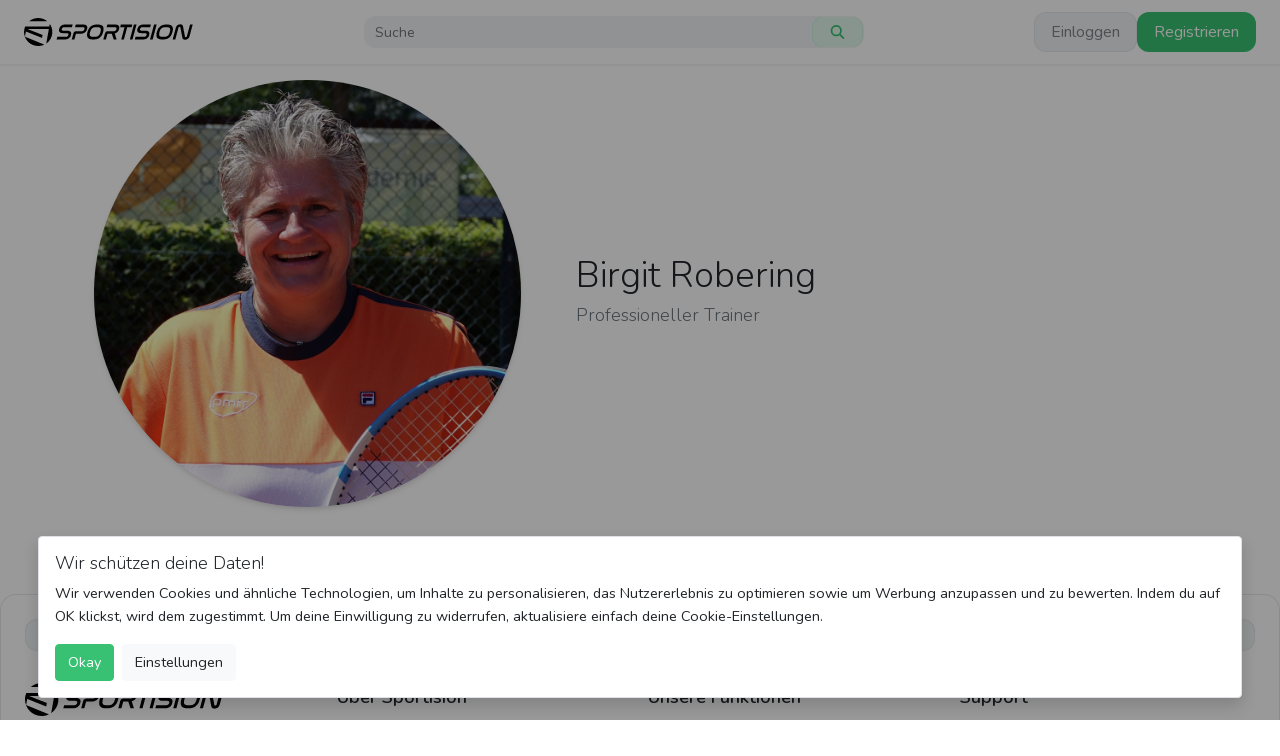

--- FILE ---
content_type: text/html; charset=utf-8
request_url: https://www.sportision.de/user/birgit-robbering-1
body_size: 8383
content:
<!DOCTYPE html><html lang="de"><head><meta charSet="utf-8" data-next-head=""/><meta name="viewport" content="width=device-width, initial-scale=1" data-next-head=""/><link rel="apple-touch-icon" href="/logo192.png" data-next-head=""/><link rel="shortcut icon" type="image/x-icon" href="/favicon.ico" data-next-head=""/><meta name="google" content="notranslate" data-next-head=""/><meta name="apple-itunes-app" content="app-id=6476008864" data-next-head=""/><meta name="description" content="Nutze unsere Möglichkeiten zur Online Buchung deiner Trainingsangebote im Tennis, sowie um deinen Trainingsplan automatisch zu erstellen." data-next-head=""/><meta name="keywords" content="Trainingsplan, Online Anmeldungen" data-next-head=""/><title data-next-head="">Birgit Robering - Sportision</title><link rel="preload" href="/_next/static/chunks/4c690abdd6bf54f4.css" as="style"/><link rel="preload" href="/_next/static/chunks/1c0b20dbed606f97.css" as="style"/><link rel="preload" href="/_next/static/chunks/5085489195ebea56.css" as="style"/><link rel="preload" href="/_next/static/chunks/5a5afacac464cc00.css" as="style"/><link rel="preload" href="/_next/static/chunks/49416e94764a5910.css" as="style"/><link rel="preload" href="/_next/static/chunks/7e012889bcf67262.css" as="style"/><link rel="preload" href="/_next/static/chunks/db046557364b2452.css" as="style"/><link rel="preload" href="/_next/static/chunks/386da5cd11ac7611.css" as="style"/><meta name="sentry-trace" content="db49a7269c47f3be4f6ff210b51026cc-d02f437c984b0ac9-1"/><meta name="baggage" content="sentry-environment=vercel-production,sentry-release=f6b0b1322254e35f91a328ac96c83d8cc9667bd4,sentry-public_key=4dba5c55c91c0748bac69da1c977059f,sentry-trace_id=db49a7269c47f3be4f6ff210b51026cc,sentry-org_id=322380,sentry-transaction=GET%20%2Fuser%2F%5Bslug%5D,sentry-sampled=true,sentry-sample_rand=0.7896066357321265,sentry-sample_rate=1"/><link href="https://fonts.googleapis.com/css?family=Nunito:bold,100,200,300,400,500,600,700,800,900&amp;display=swap" rel="stylesheet"/><link rel="stylesheet" href="/_next/static/chunks/4c690abdd6bf54f4.css" data-n-g=""/><link rel="stylesheet" href="/_next/static/chunks/1c0b20dbed606f97.css" data-n-g=""/><link rel="stylesheet" href="/_next/static/chunks/5085489195ebea56.css" data-n-g=""/><link rel="stylesheet" href="/_next/static/chunks/5a5afacac464cc00.css" data-n-p=""/><link rel="stylesheet" href="/_next/static/chunks/49416e94764a5910.css" data-n-p=""/><link rel="stylesheet" href="/_next/static/chunks/7e012889bcf67262.css" data-n-p=""/><link rel="stylesheet" href="/_next/static/chunks/db046557364b2452.css" data-n-p=""/><link rel="stylesheet" href="/_next/static/chunks/386da5cd11ac7611.css" data-n-p=""/><noscript data-n-css=""></noscript><script defer="" noModule="" src="/_next/static/chunks/a6dad97d9634a72d.js"></script><script src="/_next/static/chunks/5be92e82f080ec80.js" defer=""></script><script src="/_next/static/chunks/dbc3e6f76ebe5c3f.js" defer=""></script><script src="/_next/static/chunks/b9956072e5f45c7c.js" defer=""></script><script src="/_next/static/chunks/87a6792223a50bad.js" defer=""></script><script src="/_next/static/chunks/c2f70cb38ee44fff.js" defer=""></script><script src="/_next/static/chunks/57bc0354c2074e68.js" defer=""></script><script src="/_next/static/chunks/9a452162a522e033.js" defer=""></script><script src="/_next/static/chunks/d59f9df30d89b46d.js" defer=""></script><script src="/_next/static/chunks/f1d8c71ebdccbcb7.js" defer=""></script><script src="/_next/static/chunks/a43f3b9527e1d30f.js" defer=""></script><script src="/_next/static/chunks/e762371f109dd052.js" defer=""></script><script src="/_next/static/chunks/9cbd6d9c21720b11.js" defer=""></script><script src="/_next/static/chunks/18ec7d81ec76c2a2.js" defer=""></script><script src="/_next/static/chunks/5bc21d06fbfe5cba.js" defer=""></script><script src="/_next/static/chunks/78a6cb6b0b22d20e.js" defer=""></script><script src="/_next/static/chunks/788245a71b010a97.js" defer=""></script><script src="/_next/static/chunks/e510f3ecaa30039b.js" defer=""></script><script src="/_next/static/chunks/turbopack-d0ed99f993e12a78.js" defer=""></script><script src="/_next/static/chunks/cf9675904b81f295.js" defer=""></script><script src="/_next/static/chunks/67fddeb8e86708f9.js" defer=""></script><script src="/_next/static/chunks/e0e2eb50c0be54b9.js" defer=""></script><script src="/_next/static/chunks/889d0d61d828b4b1.js" defer=""></script><script src="/_next/static/chunks/1bb6ceed6e46c46a.js" defer=""></script><script src="/_next/static/chunks/a60f94f3e4aeb882.js" defer=""></script><script src="/_next/static/chunks/304db8c9b55ef0c6.js" defer=""></script><script src="/_next/static/chunks/e49f85b9435ac72b.js" defer=""></script><script src="/_next/static/chunks/e7abf81e368d7be3.js" defer=""></script><script src="/_next/static/chunks/3902fbcc5d1e4b9a.js" defer=""></script><script src="/_next/static/chunks/0d2d029e2986146b.js" defer=""></script><script src="/_next/static/chunks/615df46ba4cc55cc.js" defer=""></script><script src="/_next/static/chunks/5c80272cd8119e93.js" defer=""></script><script src="/_next/static/chunks/8eed28107237f9aa.js" defer=""></script><script src="/_next/static/chunks/b6c9eb950d4b3515.js" defer=""></script><script src="/_next/static/chunks/982d959970aad68c.js" defer=""></script><script src="/_next/static/chunks/d0933dcc2fcddf25.js" defer=""></script><script src="/_next/static/chunks/2427534f0c061e44.js" defer=""></script><script src="/_next/static/chunks/8640831e92b61b2b.js" defer=""></script><script src="/_next/static/chunks/71d5706e74610f68.js" defer=""></script><script src="/_next/static/chunks/216fdcad39608639.js" defer=""></script><script src="/_next/static/chunks/9bc31749e01034eb.js" defer=""></script><script src="/_next/static/chunks/a3e1a8b9f028996f.js" defer=""></script><script src="/_next/static/chunks/c042edd7ca982a51.js" defer=""></script><script src="/_next/static/chunks/51db8e2ddf217203.js" defer=""></script><script src="/_next/static/chunks/a50bcff8af14683a.js" defer=""></script><script src="/_next/static/chunks/377822fad8184ad5.js" defer=""></script><script src="/_next/static/chunks/c507205bc76673f7.js" defer=""></script><script src="/_next/static/chunks/turbopack-3a9ee4d8f6d2e0ed.js" defer=""></script><script src="/_next/static/22PZI85TJc955JksrHACW/_ssgManifest.js" defer=""></script><script src="/_next/static/22PZI85TJc955JksrHACW/_buildManifest.js" defer=""></script><style data-styled="" data-styled-version="5.3.11">.pFyXL{position:fixed;top:0;bottom:0;left:0;right:0;-webkit-backdrop-filter:brightness(60%);backdrop-filter:brightness(60%);z-index:1040;}/*!sc*/
data-styled.g1[id="CookieWrapper__CookieInfoBackdrop-sc-1733765c-0"]{content:"pFyXL,"}/*!sc*/
.dqoMwy{position:fixed;background-color:#fff;bottom:3%;left:3%;right:3%;padding:1rem;z-index:1041;}/*!sc*/
data-styled.g2[id="CookieWrapper__CookieInfoWrapper-sc-1733765c-1"]{content:"dqoMwy,"}/*!sc*/
#nprogress .bar{background:#38c172;}/*!sc*/
#nprogress .spinner-icon{border-top-color:#38c172;border-left-color:#38c172;}/*!sc*/
data-styled.g3[id="sc-global-ifvEsx1"]{content:"sc-global-ifvEsx1,"}/*!sc*/
.gRmWti{position:relative;max-height:inherit;overflow:inherit;}/*!sc*/
data-styled.g6[id="WYSIWYGText__Wrapper-sc-8c1bed0b-0"]{content:"gRmWti,"}/*!sc*/
.fpXXMB ul{margin:2rem;padding:0px;}/*!sc*/
data-styled.g7[id="WYSIWYGText__Text-sc-8c1bed0b-1"]{content:"fpXXMB,"}/*!sc*/
.bQhdOx{px:$8;ml:$6;}/*!sc*/
data-styled.g65[id="NavbarShared___StyledButton-sc-1d2366ed-0"]{content:"bQhdOx,"}/*!sc*/
</style></head><body><div id="__next"><div><div class="tw-h-16 tw-w-full tw-bg-transparent"></div><nav class="tw-fixed tw-left-0 tw-right-0 tw-top-0 tw-z-50 tw-border-0 tw-border-b tw-border-solid tw-border-accents-0 tw-bg-white tw-px-6 tw-py-3 tw-shadow-sm"><div class="tw-container tw-flex tw-items-center tw-justify-between tw-gap-4"><span class="tw-hidden md:tw-inline-block"><a href="/"><svg viewBox="0 0 6000 1000" version="1.1" width="40" style="cursor:pointer;min-width:170px;max-width:170px;flex:1 1 170px;fill:black;fill-rule:evenodd;clip-rule:evenodd;stroke-linejoin:round;stroke-miterlimit:2"><g id="Schwarz" transform="matrix(6,0,0,1,0,0)"><rect x="0" y="0" width="1000" height="1000" style="fill:none"></rect><clipPath id="_clip1"><rect x="0" y="0" width="1000" height="1000"></rect></clipPath><g clip-path="url(#_clip1)"><g transform="matrix(0.166667,0,0,1,151.411,788.454)"><path d="M0,-576.908L-14.137,-488.197L-866.972,-488.197C-893.66,-427.024 -908.467,-359.472 -908.467,-288.454C-908.467,-12.308 -684.614,211.546 -408.467,211.546C-330.786,211.546 -257.242,193.827 -191.663,162.216L-874.961,-120.929L-842.745,-305.207L-271.869,-77.115L-253.827,-182.784L-779.601,-392.836L-32.178,-392.836L-123.145,122.19C6.61,31.881 91.533,-118.365 91.533,-288.454C91.533,-395.89 57.654,-495.4 0,-576.908M-83.647,-668.583L-733.273,-668.583C-645.902,-743.325 -532.449,-788.454 -408.467,-788.454C-284.472,-788.454 -171.019,-743.325 -83.647,-668.583" style="fill-rule:nonzero"></path></g><g transform="matrix(2.62279,0,-0.702776,15.7368,-3228.5,-10203.6)"><g transform="matrix(50,0,0,50,1487.64,697.042)"><path d="M0.603,-0.675L0.603,-0.557L0.257,-0.557C0.226,-0.557 0.204,-0.55 0.19,-0.535C0.176,-0.52 0.169,-0.5 0.169,-0.477C0.169,-0.467 0.171,-0.457 0.174,-0.448C0.177,-0.438 0.182,-0.429 0.19,-0.422C0.197,-0.414 0.207,-0.408 0.22,-0.404C0.233,-0.399 0.249,-0.397 0.269,-0.397L0.427,-0.397C0.473,-0.397 0.511,-0.391 0.54,-0.38C0.569,-0.368 0.592,-0.353 0.61,-0.334C0.627,-0.315 0.638,-0.294 0.645,-0.27C0.651,-0.246 0.654,-0.222 0.654,-0.198C0.654,-0.169 0.65,-0.143 0.642,-0.119C0.634,-0.095 0.621,-0.074 0.604,-0.057C0.587,-0.039 0.564,-0.025 0.538,-0.015C0.51,-0.005 0.478,0 0.439,0L0.063,0L0.063,-0.118L0.443,-0.118C0.475,-0.118 0.498,-0.126 0.514,-0.142C0.529,-0.157 0.536,-0.177 0.536,-0.202C0.536,-0.213 0.534,-0.223 0.531,-0.234C0.528,-0.244 0.522,-0.253 0.514,-0.261C0.506,-0.268 0.495,-0.274 0.482,-0.279C0.468,-0.284 0.451,-0.286 0.43,-0.286L0.273,-0.286C0.228,-0.286 0.191,-0.292 0.162,-0.303C0.133,-0.314 0.111,-0.329 0.095,-0.348C0.078,-0.367 0.067,-0.388 0.061,-0.411C0.054,-0.434 0.051,-0.458 0.051,-0.481C0.051,-0.509 0.055,-0.535 0.063,-0.559C0.07,-0.582 0.083,-0.603 0.1,-0.62C0.117,-0.637 0.138,-0.651 0.165,-0.661C0.192,-0.67 0.224,-0.675 0.261,-0.675L0.603,-0.675Z" style="fill-rule:nonzero"></path></g><g transform="matrix(50,0,0,50,1520.79,697.042)"><path d="M0.426,-0.675C0.464,-0.675 0.497,-0.67 0.524,-0.659C0.551,-0.648 0.574,-0.633 0.592,-0.615C0.609,-0.596 0.622,-0.575 0.631,-0.55C0.639,-0.525 0.643,-0.5 0.643,-0.473C0.643,-0.448 0.639,-0.422 0.632,-0.397C0.624,-0.372 0.611,-0.349 0.594,-0.329C0.577,-0.309 0.554,-0.293 0.527,-0.28C0.499,-0.267 0.465,-0.261 0.426,-0.261L0.216,-0.261C0.205,-0.261 0.199,-0.255 0.199,-0.244L0.199,0L0.081,0L0.081,-0.267C0.081,-0.305 0.089,-0.332 0.106,-0.349C0.123,-0.366 0.15,-0.374 0.187,-0.374L0.43,-0.374C0.447,-0.374 0.461,-0.377 0.473,-0.382C0.485,-0.387 0.495,-0.394 0.502,-0.403C0.509,-0.412 0.515,-0.422 0.519,-0.433C0.522,-0.444 0.524,-0.455 0.524,-0.467C0.524,-0.492 0.517,-0.513 0.502,-0.531C0.487,-0.548 0.463,-0.557 0.431,-0.557L0.08,-0.557L0.08,-0.675L0.426,-0.675Z" style="fill-rule:nonzero"></path></g><g transform="matrix(50,0,0,50,1552.74,697.042)"><path d="M0.454,-0.675C0.553,-0.675 0.628,-0.647 0.681,-0.591C0.733,-0.535 0.759,-0.45 0.759,-0.336C0.759,-0.223 0.733,-0.138 0.681,-0.083C0.628,-0.028 0.553,0 0.454,0L0.362,0C0.263,0 0.188,-0.028 0.136,-0.083C0.083,-0.138 0.057,-0.223 0.057,-0.336C0.057,-0.45 0.083,-0.535 0.136,-0.591C0.188,-0.647 0.263,-0.675 0.362,-0.675L0.454,-0.675ZM0.362,-0.557C0.297,-0.557 0.249,-0.54 0.22,-0.505C0.19,-0.47 0.175,-0.414 0.175,-0.336C0.175,-0.259 0.19,-0.203 0.219,-0.169C0.248,-0.135 0.296,-0.118 0.362,-0.118L0.454,-0.118C0.519,-0.118 0.566,-0.135 0.596,-0.17C0.625,-0.204 0.64,-0.26 0.64,-0.337C0.64,-0.414 0.625,-0.47 0.596,-0.505C0.567,-0.54 0.519,-0.557 0.454,-0.557L0.362,-0.557Z" style="fill-rule:nonzero"></path></g><g transform="matrix(50,0,0,50,1591.54,697.042)"><path d="M0.446,-0.675C0.484,-0.675 0.517,-0.67 0.544,-0.659C0.571,-0.648 0.594,-0.633 0.612,-0.615C0.629,-0.596 0.642,-0.575 0.651,-0.55C0.659,-0.525 0.663,-0.5 0.663,-0.473C0.663,-0.452 0.66,-0.431 0.655,-0.41C0.65,-0.389 0.641,-0.369 0.63,-0.351C0.619,-0.332 0.604,-0.316 0.586,-0.302C0.568,-0.288 0.546,-0.277 0.52,-0.27L0.677,0L0.546,0L0.392,-0.261L0.216,-0.261C0.205,-0.261 0.199,-0.255 0.199,-0.244L0.199,0L0.081,0L0.081,-0.267C0.081,-0.305 0.089,-0.332 0.106,-0.349C0.123,-0.366 0.15,-0.374 0.187,-0.374L0.45,-0.374C0.467,-0.374 0.481,-0.377 0.493,-0.382C0.505,-0.387 0.515,-0.394 0.522,-0.403C0.529,-0.412 0.535,-0.422 0.539,-0.433C0.542,-0.444 0.544,-0.456 0.544,-0.468C0.544,-0.492 0.537,-0.513 0.522,-0.531C0.506,-0.548 0.483,-0.557 0.45,-0.557L0.08,-0.557L0.08,-0.675L0.446,-0.675Z" style="fill-rule:nonzero"></path></g><g transform="matrix(50,0,0,50,1624.52,697.042)"><path d="M0.542,-0.675L0.542,-0.557L0.345,-0.557L0.345,0L0.226,0L0.226,-0.557L0.029,-0.557L0.029,-0.675L0.542,-0.675Z" style="fill-rule:nonzero"></path></g><g transform="matrix(50,0,0,50,1651.07,697.042)"><rect x="0.082" y="-0.675" width="0.118" height="0.675" style="fill-rule:nonzero"></rect></g><g transform="matrix(50,0,0,50,1663.12,697.042)"><path d="M0.603,-0.675L0.603,-0.557L0.257,-0.557C0.226,-0.557 0.204,-0.55 0.19,-0.535C0.176,-0.52 0.169,-0.5 0.169,-0.477C0.169,-0.467 0.171,-0.457 0.174,-0.448C0.177,-0.438 0.182,-0.429 0.19,-0.422C0.197,-0.414 0.207,-0.408 0.22,-0.404C0.233,-0.399 0.249,-0.397 0.269,-0.397L0.427,-0.397C0.473,-0.397 0.511,-0.391 0.54,-0.38C0.569,-0.368 0.592,-0.353 0.61,-0.334C0.627,-0.315 0.638,-0.294 0.645,-0.27C0.651,-0.246 0.654,-0.222 0.654,-0.198C0.654,-0.169 0.65,-0.143 0.642,-0.119C0.634,-0.095 0.621,-0.074 0.604,-0.057C0.587,-0.039 0.564,-0.025 0.538,-0.015C0.51,-0.005 0.478,0 0.439,0L0.063,0L0.063,-0.118L0.443,-0.118C0.475,-0.118 0.498,-0.126 0.514,-0.142C0.529,-0.157 0.536,-0.177 0.536,-0.202C0.536,-0.213 0.534,-0.223 0.531,-0.234C0.528,-0.244 0.522,-0.253 0.514,-0.261C0.506,-0.268 0.495,-0.274 0.482,-0.279C0.468,-0.284 0.451,-0.286 0.43,-0.286L0.273,-0.286C0.228,-0.286 0.191,-0.292 0.162,-0.303C0.133,-0.314 0.111,-0.329 0.095,-0.348C0.078,-0.367 0.067,-0.388 0.061,-0.411C0.054,-0.434 0.051,-0.458 0.051,-0.481C0.051,-0.509 0.055,-0.535 0.063,-0.559C0.07,-0.582 0.083,-0.603 0.1,-0.62C0.117,-0.637 0.138,-0.651 0.165,-0.661C0.192,-0.67 0.224,-0.675 0.261,-0.675L0.603,-0.675Z" style="fill-rule:nonzero"></path></g><g transform="matrix(50,0,0,50,1696.27,697.042)"><rect x="0.082" y="-0.675" width="0.118" height="0.675" style="fill-rule:nonzero"></rect></g><g transform="matrix(50,0,0,50,1708.32,697.042)"><path d="M0.454,-0.675C0.553,-0.675 0.628,-0.647 0.681,-0.591C0.733,-0.535 0.759,-0.45 0.759,-0.336C0.759,-0.223 0.733,-0.138 0.681,-0.083C0.628,-0.028 0.553,0 0.454,0L0.362,0C0.263,0 0.188,-0.028 0.136,-0.083C0.083,-0.138 0.057,-0.223 0.057,-0.336C0.057,-0.45 0.083,-0.535 0.136,-0.591C0.188,-0.647 0.263,-0.675 0.362,-0.675L0.454,-0.675ZM0.362,-0.557C0.297,-0.557 0.249,-0.54 0.22,-0.505C0.19,-0.47 0.175,-0.414 0.175,-0.336C0.175,-0.259 0.19,-0.203 0.219,-0.169C0.248,-0.135 0.296,-0.118 0.362,-0.118L0.454,-0.118C0.519,-0.118 0.566,-0.135 0.596,-0.17C0.625,-0.204 0.64,-0.26 0.64,-0.337C0.64,-0.414 0.625,-0.47 0.596,-0.505C0.567,-0.54 0.519,-0.557 0.454,-0.557L0.362,-0.557Z" style="fill-rule:nonzero"></path></g><g transform="matrix(50,0,0,50,1747.12,697.042)"><path d="M0.199,0L0.081,0L0.081,-0.54C0.081,-0.584 0.094,-0.619 0.119,-0.647C0.144,-0.674 0.183,-0.687 0.236,-0.687C0.283,-0.687 0.318,-0.676 0.343,-0.654C0.367,-0.631 0.386,-0.601 0.4,-0.562L0.597,-0.131C0.601,-0.123 0.606,-0.116 0.613,-0.111C0.62,-0.106 0.629,-0.103 0.64,-0.103C0.653,-0.103 0.663,-0.107 0.67,-0.114C0.677,-0.121 0.68,-0.13 0.68,-0.141L0.68,-0.675L0.799,-0.675L0.799,-0.136C0.799,-0.091 0.786,-0.056 0.761,-0.029C0.735,-0.002 0.696,0.012 0.644,0.012C0.621,0.012 0.6,0.009 0.583,0.004C0.565,-0.002 0.55,-0.011 0.537,-0.022C0.524,-0.033 0.512,-0.046 0.503,-0.061C0.494,-0.076 0.486,-0.094 0.479,-0.113L0.282,-0.544C0.273,-0.563 0.259,-0.573 0.24,-0.573C0.227,-0.573 0.217,-0.57 0.21,-0.563C0.203,-0.556 0.199,-0.546 0.199,-0.534L0.199,0Z" style="fill-rule:nonzero"></path></g></g></g></g></svg></a></span><span class="tw-inline-block md:tw-hidden"><a href="/"><svg viewBox="0 0 1000 1000" version="1.1" width="40" style="cursor:pointer;min-width:40px;max-width:40px;flex:1 1 40px;fill:black;fill-rule:evenodd;clip-rule:evenodd;stroke-linejoin:round;stroke-miterlimit:2"><g transform="matrix(6,0,0,1,0,0)"><g transform="matrix(0.166667,0,0,1,151.411,788.454)"><path d="M0,-576.908L-14.137,-488.197L-866.972,-488.197C-893.66,-427.024 -908.467,-359.472 -908.467,-288.454C-908.467,-12.308 -684.614,211.546 -408.467,211.546C-330.786,211.546 -257.242,193.827 -191.663,162.216L-874.961,-120.929L-842.745,-305.207L-271.869,-77.115L-253.827,-182.784L-779.601,-392.836L-32.178,-392.836L-123.145,122.19C6.61,31.881 91.533,-118.365 91.533,-288.454C91.533,-395.89 57.654,-495.4 0,-576.908M-83.647,-668.583L-733.273,-668.583C-645.902,-743.325 -532.449,-788.454 -408.467,-788.454C-284.472,-788.454 -171.019,-743.325 -83.647,-668.583" style="fill-rule:nonzero"></path></g></g></svg></a></span><form class="tw-hidden tw-flex-1 tw-justify-center md:tw-flex md:tw-min-w-[500px]"><div class="tw-w-full tw-my-1 tw-max-w-[500px]"><div class="tw-px-2 tw-overflow-hidden tw-items-center tw-gap-2 tw-flex tw-w-full tw-border-solid tw-outline-none tw-transition-colors tw-text-sm tw-h-8 tw-bg-accents-0 has-[:focus]:tw-border-success has-[:active]:tw-border-success tw-border tw-border-transparent tw-rounded-xl"><input id="input_search" class="tw-text-sm tw-h-full tw-flex-1 tw-border-none tw-bg-transparent tw-py-2 tw-outline-none" placeholder="Suche" name="search"/><div class="-tw-mr-2"><button class="tw-font-normal tw-min-w-[28px] tw-truncate tw-flex tw-gap-2 tw-whitespace-nowrap tw-items-center tw-transition-colors tw-justify-center tw-text-ellipsis tw-overflow-hidden tw-border tw-border-solid focus:tw-outline-none focus:tw-ring-none tw-w-auto tw-cursor-pointer tw-h-8 tw-max-h-9 tw-text-sm tw-px-4 tw-leading-6 tw-py-2 tw-rounded-xl tw-bg-successLight/70 hover:tw-text-success tw-text-success hover:tw-bg-successLight/100 tw-border-success/10 focus:tw-ring-success NavbarShared___StyledButton-sc-1d2366ed-0 bQhdOx" type="submit" tabindex="0" data-react-aria-pressable="true"><svg data-prefix="fas" data-icon="magnifying-glass" class="svg-inline--fa fa-magnifying-glass" role="img" viewBox="0 0 512 512" aria-hidden="true"><path fill="currentColor" d="M416 208c0 45.9-14.9 88.3-40 122.7L502.6 457.4c12.5 12.5 12.5 32.8 0 45.3s-32.8 12.5-45.3 0L330.7 376C296.3 401.1 253.9 416 208 416 93.1 416 0 322.9 0 208S93.1 0 208 0 416 93.1 416 208zM208 352a144 144 0 1 0 0-288 144 144 0 1 0 0 288z"></path></svg></button></div></div></div></form><div class="tw-flex tw-items-center tw-gap-4"><a class="tw-font-normal tw-min-w-[28px] tw-truncate tw-flex tw-gap-2 tw-whitespace-nowrap tw-items-center tw-transition-colors tw-justify-center tw-text-ellipsis tw-overflow-hidden tw-border tw-border-solid focus:tw-outline-none focus:tw-ring-none tw-w-auto tw-cursor-pointer tw-h-10 tw-text-base tw-px-4 tw-py-2.5 tw-rounded-xl tw-bg-successLight/70 hover:tw-text-success tw-text-success hover:tw-bg-successLight/100 tw-border-success/10 focus:tw-ring-success tw-block md:tw-hidden" href="/search"><svg data-prefix="fas" data-icon="magnifying-glass" class="svg-inline--fa fa-magnifying-glass" role="img" viewBox="0 0 512 512" aria-hidden="true"><path fill="currentColor" d="M416 208c0 45.9-14.9 88.3-40 122.7L502.6 457.4c12.5 12.5 12.5 32.8 0 45.3s-32.8 12.5-45.3 0L330.7 376C296.3 401.1 253.9 416 208 416 93.1 416 0 322.9 0 208S93.1 0 208 0 416 93.1 416 208zM208 352a144 144 0 1 0 0-288 144 144 0 1 0 0 288z"></path></svg></a><span class="tw-hidden tw-gap-4 md:tw-flex"><button class="tw-font-normal tw-min-w-[28px] tw-truncate tw-flex tw-gap-2 tw-whitespace-nowrap tw-items-center tw-transition-colors tw-justify-center tw-text-ellipsis tw-overflow-hidden tw-border tw-border-solid focus:tw-outline-none focus:tw-ring-none tw-w-auto tw-cursor-pointer tw-h-10 tw-text-base tw-px-4 tw-py-2.5 tw-rounded-xl tw-bg-accents-0 hover:tw-text-accents-7 tw-text-accents-7 hover:tw-bg-accents-1 tw-border-accents-7/10 focus:tw-ring-success" type="button" tabindex="0" data-react-aria-pressable="true">Einloggen</button><button class="tw-font-normal tw-min-w-[28px] tw-truncate tw-flex tw-gap-2 tw-whitespace-nowrap tw-items-center tw-transition-colors tw-justify-center tw-text-ellipsis tw-overflow-hidden tw-border tw-border-solid focus:tw-outline-none focus:tw-ring-none tw-border-transparent tw-w-auto tw-cursor-pointer tw-h-10 tw-text-base tw-px-4 tw-py-2.5 tw-rounded-xl tw-bg-success hover:tw-text-white tw-text-white hover:tw-bg-success/80 focus:tw-ring-success" type="button" tabindex="0" data-react-aria-pressable="true">Registrieren</button></span><div class="tw-block md:tw-hidden"><button class="tw-font-normal tw-min-w-[28px] tw-truncate tw-flex tw-gap-2 tw-whitespace-nowrap tw-items-center tw-transition-colors tw-justify-center tw-text-ellipsis tw-overflow-hidden tw-border tw-border-solid focus:tw-outline-none focus:tw-ring-none tw-border-transparent tw-w-auto tw-cursor-pointer tw-h-10 tw-text-base tw-px-4 tw-py-2.5 tw-rounded-xl tw-bg-accents-2 hover:tw-text-accents-7 tw-text-accents-7 hover:tw-bg-accents-0 focus:tw-ring-success tw-block md:tw-hidden" type="button" aria-expanded="false" aria-haspopup="menu" id="_R_m9iemH1_" tabindex="0" data-react-aria-pressable="true"><span class="tw-flex tw-flex-1 tw-items-center tw-justify-between tw-gap-2 tw-whitespace-nowrap tw-leading-5"><svg data-prefix="fas" data-icon="bars" class="svg-inline--fa fa-bars" role="img" viewBox="0 0 448 512" aria-hidden="true"><path fill="currentColor" d="M0 96C0 78.3 14.3 64 32 64l384 0c17.7 0 32 14.3 32 32s-14.3 32-32 32L32 128C14.3 128 0 113.7 0 96zM0 256c0-17.7 14.3-32 32-32l384 0c17.7 0 32 14.3 32 32s-14.3 32-32 32L32 288c-17.7 0-32-14.3-32-32zM448 416c0 17.7-14.3 32-32 32L32 448c-17.7 0-32-14.3-32-32s14.3-32 32-32l384 0c17.7 0 32 14.3 32 32z"></path></svg></span></button></div></div></div></nav><div class="tw-fixed tw-inset-0 tw-bg-black/50 tw-backdrop-blur-[4px] tw-transition-opacity tw-duration-200 tw-z-[1051] tw-invisible tw-opacity-0 "><div class="container tw-fixed tw-bottom-0 tw-left-1/2 tw-h-[92vh] tw-w-full -tw-translate-x-1/2 tw-transform tw-rounded-t-2xl tw-bg-white tw-shadow-lg tw-transition-transform tw-duration-300 tw-z-[1052] tw-translate-y-full "><div class="tw-flex tw-items-center tw-justify-between tw-border-0 tw-border-b tw-border-solid tw-border-accents-3 tw-px-6 tw-py-4"><h3 class="tw-m-0 tw-text-lg tw-font-medium"></h3><svg data-prefix="fas" data-icon="xmark" class="svg-inline--fa fa-xmark tw-cursor-pointer tw-transition-colors hover:tw-text-accents-7 fa-2x" role="img" viewBox="0 0 384 512" aria-hidden="true"><path fill="currentColor" d="M55.1 73.4c-12.5-12.5-32.8-12.5-45.3 0s-12.5 32.8 0 45.3L147.2 256 9.9 393.4c-12.5 12.5-12.5 32.8 0 45.3s32.8 12.5 45.3 0L192.5 301.3 329.9 438.6c12.5 12.5 32.8 12.5 45.3 0s12.5-32.8 0-45.3L237.8 256 375.1 118.6c12.5-12.5 12.5-32.8 0-45.3s-32.8-12.5-45.3 0L192.5 210.7 55.1 73.4z"></path></svg></div><div class="tw-h-[93%] tw-w-full tw-overflow-auto tw-p-4"></div></div></div><div style="margin-top:1rem"><div class="container"><div class="row align-items-center"><div class="col-5 px-4"><div class="tw-relative tw-block tw-aspect-square tw-w-full tw-rounded-full tw-shadow-md tw-transition-shadow"><img alt="Birgit Robering Profil Bild" loading="lazy" width="600" height="600" decoding="async" data-nimg="1" class="tw-rounded-full" style="color:transparent;width:100%;height:auto" src="https://backend.sportision.de/api/image/2208"/></div></div><div class="col-7"><div class="d-flex flex-column px-3"><h1>Birgit Robering</h1><h5 class="text-muted">Professioneller Trainer</h5><div class="WYSIWYGText__Wrapper-sc-8c1bed0b-0 gRmWti"><div class="WYSIWYGText__Text-sc-8c1bed0b-1 fpXXMB"></div></div></div></div></div><div class="tw-mt-12"><p class="text-center">Es wurden noch keine Vereinsseiten erstellt.</p></div></div></div><footer class="tw-container tw-mt-4 tw-px-2 sm:tw-px-0"><div class="tw-container tw-rounded-t-2xl tw-border-0 tw-border-l tw-border-r tw-border-t tw-border-solid tw-border-accents-2 tw-px-6 tw-pt-6"><div class="tw-w-full"><button class="tw-font-normal tw-min-w-[28px] tw-truncate tw-flex tw-gap-2 tw-whitespace-nowrap tw-items-center tw-transition-colors tw-justify-center tw-text-ellipsis tw-overflow-hidden tw-border tw-border-solid focus:tw-outline-none focus:tw-ring-none tw-w-auto tw-cursor-pointer tw-h-8 tw-max-h-9 tw-text-sm tw-px-4 tw-leading-6 tw-py-2 tw-rounded-xl tw-bg-accents-0 hover:tw-text-accents-7 tw-text-accents-7 hover:tw-bg-accents-1 tw-border-accents-7/10 focus:tw-ring-success tw-w-full" type="button" aria-expanded="false" aria-haspopup="menu" id="_R_7iemH1_" tabindex="0" data-react-aria-pressable="true"><span class="tw-flex tw-flex-1 tw-items-center tw-justify-between tw-gap-2 tw-whitespace-nowrap tw-leading-5"><span class="twt-truncate tw-flex-1"><span style="background-image:url(&#x27;/images/flags/de.svg&#x27;)" class="fi tw-mr-3"></span>Deutsch</span><svg data-prefix="fas" data-icon="chevron-down" class="svg-inline--fa fa-chevron-down" role="img" viewBox="0 0 448 512" aria-hidden="true"><path fill="currentColor" d="M201.4 406.6c12.5 12.5 32.8 12.5 45.3 0l192-192c12.5-12.5 12.5-32.8 0-45.3s-32.8-12.5-45.3 0L224 338.7 54.6 169.4c-12.5-12.5-32.8-12.5-45.3 0s-12.5 32.8 0 45.3l192 192z"></path></svg></span></button></div><div class="tw-grid tw-grid-cols-1 tw-gap-4 tw-py-8 md:tw-grid-cols-4"><div><svg color="black" class="mb-2" viewBox="0 0 6000 1000" version="1.1" width="200" style="fill:black;fill-rule:evenodd;clip-rule:evenodd;stroke-linejoin:round;stroke-miterlimit:2"><g id="Schwarz" transform="matrix(6,0,0,1,0,0)"><rect x="0" y="0" width="1000" height="1000" style="fill:none"></rect><clipPath id="_clip1"><rect x="0" y="0" width="1000" height="1000"></rect></clipPath><g clip-path="url(#_clip1)"><g transform="matrix(0.166667,0,0,1,151.411,788.454)"><path d="M0,-576.908L-14.137,-488.197L-866.972,-488.197C-893.66,-427.024 -908.467,-359.472 -908.467,-288.454C-908.467,-12.308 -684.614,211.546 -408.467,211.546C-330.786,211.546 -257.242,193.827 -191.663,162.216L-874.961,-120.929L-842.745,-305.207L-271.869,-77.115L-253.827,-182.784L-779.601,-392.836L-32.178,-392.836L-123.145,122.19C6.61,31.881 91.533,-118.365 91.533,-288.454C91.533,-395.89 57.654,-495.4 0,-576.908M-83.647,-668.583L-733.273,-668.583C-645.902,-743.325 -532.449,-788.454 -408.467,-788.454C-284.472,-788.454 -171.019,-743.325 -83.647,-668.583" style="fill-rule:nonzero"></path></g><g transform="matrix(2.62279,0,-0.702776,15.7368,-3228.5,-10203.6)"><g transform="matrix(50,0,0,50,1487.64,697.042)"><path d="M0.603,-0.675L0.603,-0.557L0.257,-0.557C0.226,-0.557 0.204,-0.55 0.19,-0.535C0.176,-0.52 0.169,-0.5 0.169,-0.477C0.169,-0.467 0.171,-0.457 0.174,-0.448C0.177,-0.438 0.182,-0.429 0.19,-0.422C0.197,-0.414 0.207,-0.408 0.22,-0.404C0.233,-0.399 0.249,-0.397 0.269,-0.397L0.427,-0.397C0.473,-0.397 0.511,-0.391 0.54,-0.38C0.569,-0.368 0.592,-0.353 0.61,-0.334C0.627,-0.315 0.638,-0.294 0.645,-0.27C0.651,-0.246 0.654,-0.222 0.654,-0.198C0.654,-0.169 0.65,-0.143 0.642,-0.119C0.634,-0.095 0.621,-0.074 0.604,-0.057C0.587,-0.039 0.564,-0.025 0.538,-0.015C0.51,-0.005 0.478,0 0.439,0L0.063,0L0.063,-0.118L0.443,-0.118C0.475,-0.118 0.498,-0.126 0.514,-0.142C0.529,-0.157 0.536,-0.177 0.536,-0.202C0.536,-0.213 0.534,-0.223 0.531,-0.234C0.528,-0.244 0.522,-0.253 0.514,-0.261C0.506,-0.268 0.495,-0.274 0.482,-0.279C0.468,-0.284 0.451,-0.286 0.43,-0.286L0.273,-0.286C0.228,-0.286 0.191,-0.292 0.162,-0.303C0.133,-0.314 0.111,-0.329 0.095,-0.348C0.078,-0.367 0.067,-0.388 0.061,-0.411C0.054,-0.434 0.051,-0.458 0.051,-0.481C0.051,-0.509 0.055,-0.535 0.063,-0.559C0.07,-0.582 0.083,-0.603 0.1,-0.62C0.117,-0.637 0.138,-0.651 0.165,-0.661C0.192,-0.67 0.224,-0.675 0.261,-0.675L0.603,-0.675Z" style="fill-rule:nonzero"></path></g><g transform="matrix(50,0,0,50,1520.79,697.042)"><path d="M0.426,-0.675C0.464,-0.675 0.497,-0.67 0.524,-0.659C0.551,-0.648 0.574,-0.633 0.592,-0.615C0.609,-0.596 0.622,-0.575 0.631,-0.55C0.639,-0.525 0.643,-0.5 0.643,-0.473C0.643,-0.448 0.639,-0.422 0.632,-0.397C0.624,-0.372 0.611,-0.349 0.594,-0.329C0.577,-0.309 0.554,-0.293 0.527,-0.28C0.499,-0.267 0.465,-0.261 0.426,-0.261L0.216,-0.261C0.205,-0.261 0.199,-0.255 0.199,-0.244L0.199,0L0.081,0L0.081,-0.267C0.081,-0.305 0.089,-0.332 0.106,-0.349C0.123,-0.366 0.15,-0.374 0.187,-0.374L0.43,-0.374C0.447,-0.374 0.461,-0.377 0.473,-0.382C0.485,-0.387 0.495,-0.394 0.502,-0.403C0.509,-0.412 0.515,-0.422 0.519,-0.433C0.522,-0.444 0.524,-0.455 0.524,-0.467C0.524,-0.492 0.517,-0.513 0.502,-0.531C0.487,-0.548 0.463,-0.557 0.431,-0.557L0.08,-0.557L0.08,-0.675L0.426,-0.675Z" style="fill-rule:nonzero"></path></g><g transform="matrix(50,0,0,50,1552.74,697.042)"><path d="M0.454,-0.675C0.553,-0.675 0.628,-0.647 0.681,-0.591C0.733,-0.535 0.759,-0.45 0.759,-0.336C0.759,-0.223 0.733,-0.138 0.681,-0.083C0.628,-0.028 0.553,0 0.454,0L0.362,0C0.263,0 0.188,-0.028 0.136,-0.083C0.083,-0.138 0.057,-0.223 0.057,-0.336C0.057,-0.45 0.083,-0.535 0.136,-0.591C0.188,-0.647 0.263,-0.675 0.362,-0.675L0.454,-0.675ZM0.362,-0.557C0.297,-0.557 0.249,-0.54 0.22,-0.505C0.19,-0.47 0.175,-0.414 0.175,-0.336C0.175,-0.259 0.19,-0.203 0.219,-0.169C0.248,-0.135 0.296,-0.118 0.362,-0.118L0.454,-0.118C0.519,-0.118 0.566,-0.135 0.596,-0.17C0.625,-0.204 0.64,-0.26 0.64,-0.337C0.64,-0.414 0.625,-0.47 0.596,-0.505C0.567,-0.54 0.519,-0.557 0.454,-0.557L0.362,-0.557Z" style="fill-rule:nonzero"></path></g><g transform="matrix(50,0,0,50,1591.54,697.042)"><path d="M0.446,-0.675C0.484,-0.675 0.517,-0.67 0.544,-0.659C0.571,-0.648 0.594,-0.633 0.612,-0.615C0.629,-0.596 0.642,-0.575 0.651,-0.55C0.659,-0.525 0.663,-0.5 0.663,-0.473C0.663,-0.452 0.66,-0.431 0.655,-0.41C0.65,-0.389 0.641,-0.369 0.63,-0.351C0.619,-0.332 0.604,-0.316 0.586,-0.302C0.568,-0.288 0.546,-0.277 0.52,-0.27L0.677,0L0.546,0L0.392,-0.261L0.216,-0.261C0.205,-0.261 0.199,-0.255 0.199,-0.244L0.199,0L0.081,0L0.081,-0.267C0.081,-0.305 0.089,-0.332 0.106,-0.349C0.123,-0.366 0.15,-0.374 0.187,-0.374L0.45,-0.374C0.467,-0.374 0.481,-0.377 0.493,-0.382C0.505,-0.387 0.515,-0.394 0.522,-0.403C0.529,-0.412 0.535,-0.422 0.539,-0.433C0.542,-0.444 0.544,-0.456 0.544,-0.468C0.544,-0.492 0.537,-0.513 0.522,-0.531C0.506,-0.548 0.483,-0.557 0.45,-0.557L0.08,-0.557L0.08,-0.675L0.446,-0.675Z" style="fill-rule:nonzero"></path></g><g transform="matrix(50,0,0,50,1624.52,697.042)"><path d="M0.542,-0.675L0.542,-0.557L0.345,-0.557L0.345,0L0.226,0L0.226,-0.557L0.029,-0.557L0.029,-0.675L0.542,-0.675Z" style="fill-rule:nonzero"></path></g><g transform="matrix(50,0,0,50,1651.07,697.042)"><rect x="0.082" y="-0.675" width="0.118" height="0.675" style="fill-rule:nonzero"></rect></g><g transform="matrix(50,0,0,50,1663.12,697.042)"><path d="M0.603,-0.675L0.603,-0.557L0.257,-0.557C0.226,-0.557 0.204,-0.55 0.19,-0.535C0.176,-0.52 0.169,-0.5 0.169,-0.477C0.169,-0.467 0.171,-0.457 0.174,-0.448C0.177,-0.438 0.182,-0.429 0.19,-0.422C0.197,-0.414 0.207,-0.408 0.22,-0.404C0.233,-0.399 0.249,-0.397 0.269,-0.397L0.427,-0.397C0.473,-0.397 0.511,-0.391 0.54,-0.38C0.569,-0.368 0.592,-0.353 0.61,-0.334C0.627,-0.315 0.638,-0.294 0.645,-0.27C0.651,-0.246 0.654,-0.222 0.654,-0.198C0.654,-0.169 0.65,-0.143 0.642,-0.119C0.634,-0.095 0.621,-0.074 0.604,-0.057C0.587,-0.039 0.564,-0.025 0.538,-0.015C0.51,-0.005 0.478,0 0.439,0L0.063,0L0.063,-0.118L0.443,-0.118C0.475,-0.118 0.498,-0.126 0.514,-0.142C0.529,-0.157 0.536,-0.177 0.536,-0.202C0.536,-0.213 0.534,-0.223 0.531,-0.234C0.528,-0.244 0.522,-0.253 0.514,-0.261C0.506,-0.268 0.495,-0.274 0.482,-0.279C0.468,-0.284 0.451,-0.286 0.43,-0.286L0.273,-0.286C0.228,-0.286 0.191,-0.292 0.162,-0.303C0.133,-0.314 0.111,-0.329 0.095,-0.348C0.078,-0.367 0.067,-0.388 0.061,-0.411C0.054,-0.434 0.051,-0.458 0.051,-0.481C0.051,-0.509 0.055,-0.535 0.063,-0.559C0.07,-0.582 0.083,-0.603 0.1,-0.62C0.117,-0.637 0.138,-0.651 0.165,-0.661C0.192,-0.67 0.224,-0.675 0.261,-0.675L0.603,-0.675Z" style="fill-rule:nonzero"></path></g><g transform="matrix(50,0,0,50,1696.27,697.042)"><rect x="0.082" y="-0.675" width="0.118" height="0.675" style="fill-rule:nonzero"></rect></g><g transform="matrix(50,0,0,50,1708.32,697.042)"><path d="M0.454,-0.675C0.553,-0.675 0.628,-0.647 0.681,-0.591C0.733,-0.535 0.759,-0.45 0.759,-0.336C0.759,-0.223 0.733,-0.138 0.681,-0.083C0.628,-0.028 0.553,0 0.454,0L0.362,0C0.263,0 0.188,-0.028 0.136,-0.083C0.083,-0.138 0.057,-0.223 0.057,-0.336C0.057,-0.45 0.083,-0.535 0.136,-0.591C0.188,-0.647 0.263,-0.675 0.362,-0.675L0.454,-0.675ZM0.362,-0.557C0.297,-0.557 0.249,-0.54 0.22,-0.505C0.19,-0.47 0.175,-0.414 0.175,-0.336C0.175,-0.259 0.19,-0.203 0.219,-0.169C0.248,-0.135 0.296,-0.118 0.362,-0.118L0.454,-0.118C0.519,-0.118 0.566,-0.135 0.596,-0.17C0.625,-0.204 0.64,-0.26 0.64,-0.337C0.64,-0.414 0.625,-0.47 0.596,-0.505C0.567,-0.54 0.519,-0.557 0.454,-0.557L0.362,-0.557Z" style="fill-rule:nonzero"></path></g><g transform="matrix(50,0,0,50,1747.12,697.042)"><path d="M0.199,0L0.081,0L0.081,-0.54C0.081,-0.584 0.094,-0.619 0.119,-0.647C0.144,-0.674 0.183,-0.687 0.236,-0.687C0.283,-0.687 0.318,-0.676 0.343,-0.654C0.367,-0.631 0.386,-0.601 0.4,-0.562L0.597,-0.131C0.601,-0.123 0.606,-0.116 0.613,-0.111C0.62,-0.106 0.629,-0.103 0.64,-0.103C0.653,-0.103 0.663,-0.107 0.67,-0.114C0.677,-0.121 0.68,-0.13 0.68,-0.141L0.68,-0.675L0.799,-0.675L0.799,-0.136C0.799,-0.091 0.786,-0.056 0.761,-0.029C0.735,-0.002 0.696,0.012 0.644,0.012C0.621,0.012 0.6,0.009 0.583,0.004C0.565,-0.002 0.55,-0.011 0.537,-0.022C0.524,-0.033 0.512,-0.046 0.503,-0.061C0.494,-0.076 0.486,-0.094 0.479,-0.113L0.282,-0.544C0.273,-0.563 0.259,-0.573 0.24,-0.573C0.227,-0.573 0.217,-0.57 0.21,-0.563C0.203,-0.556 0.199,-0.546 0.199,-0.534L0.199,0Z" style="fill-rule:nonzero"></path></g></g></g></g></svg><small class="tw-mt-3 tw-block">© Copyright <!-- -->2026</small><div class="tw-mt-3"><a class="tw-link tw-inline-flex tw-items-center tw-gap-2 tw-text-2xl" target="_blank" rel="noopener noreferrer" href="https://www.instagram.com/sportisionde/?hl=de"><svg data-prefix="fab" data-icon="instagram" class="svg-inline--fa fa-instagram" role="img" viewBox="0 0 448 512" aria-hidden="true"><path fill="currentColor" d="M224.3 141a115 115 0 1 0 -.6 230 115 115 0 1 0 .6-230zm-.6 40.4a74.6 74.6 0 1 1 .6 149.2 74.6 74.6 0 1 1 -.6-149.2zm93.4-45.1a26.8 26.8 0 1 1 53.6 0 26.8 26.8 0 1 1 -53.6 0zm129.7 27.2c-1.7-35.9-9.9-67.7-36.2-93.9-26.2-26.2-58-34.4-93.9-36.2-37-2.1-147.9-2.1-184.9 0-35.8 1.7-67.6 9.9-93.9 36.1s-34.4 58-36.2 93.9c-2.1 37-2.1 147.9 0 184.9 1.7 35.9 9.9 67.7 36.2 93.9s58 34.4 93.9 36.2c37 2.1 147.9 2.1 184.9 0 35.9-1.7 67.7-9.9 93.9-36.2 26.2-26.2 34.4-58 36.2-93.9 2.1-37 2.1-147.8 0-184.8zM399 388c-7.8 19.6-22.9 34.7-42.6 42.6-29.5 11.7-99.5 9-132.1 9s-102.7 2.6-132.1-9c-19.6-7.8-34.7-22.9-42.6-42.6-11.7-29.5-9-99.5-9-132.1s-2.6-102.7 9-132.1c7.8-19.6 22.9-34.7 42.6-42.6 29.5-11.7 99.5-9 132.1-9s102.7-2.6 132.1 9c19.6 7.8 34.7 22.9 42.6 42.6 11.7 29.5 9 99.5 9 132.1s2.7 102.7-9 132.1z"></path></svg></a><a class="tw-link tw-inline-flex tw-items-center tw-gap-2 tw-text-2xl" target="_blank" rel="noopener noreferrer" href="https://www.youtube.com/@johannesvonsportision6701"><svg data-prefix="fab" data-icon="youtube" class="svg-inline--fa fa-youtube" role="img" viewBox="0 0 576 512" aria-hidden="true"><path fill="currentColor" d="M549.7 124.1C543.5 100.4 524.9 81.8 501.4 75.5 458.9 64 288.1 64 288.1 64S117.3 64 74.7 75.5C51.2 81.8 32.7 100.4 26.4 124.1 15 167 15 256.4 15 256.4s0 89.4 11.4 132.3c6.3 23.6 24.8 41.5 48.3 47.8 42.6 11.5 213.4 11.5 213.4 11.5s170.8 0 213.4-11.5c23.5-6.3 42-24.2 48.3-47.8 11.4-42.9 11.4-132.3 11.4-132.3s0-89.4-11.4-132.3zM232.2 337.6l0-162.4 142.7 81.2-142.7 81.2z"></path></svg></a></div></div><div><h6 class="tw-mb-2 tw-text-lg tw-font-semibold">Über Sportision</h6><nav class="tw-flex tw-flex-col tw-gap-2 *:tw-text-success"><a class="hover:tw-text-success/80" href="/about">Über uns</a><a class="hover:tw-text-success/80" href="/module">Module in der Übersicht</a><a class="hover:tw-text-success/80" href="/impressum">Impressum</a><a class="hover:tw-text-success/80" href="/agb">AGB</a><a class="hover:tw-text-success/80" href="/datenschutz">Datenschutzrichtlinien</a></nav></div><div><h6 class="tw-mb-2 tw-text-lg tw-font-semibold">Unsere Funktionen</h6><nav class="tw-flex tw-flex-col tw-gap-2 *:tw-text-success"><a class="hover:tw-text-success/80" href="/online-anmeldungen">Online-Anmeldungen</a><a class="hover:tw-text-success/80" href="/trainingsplanerstellung">Trainingsplanerstellung</a><a class="hover:tw-text-success/80" href="/trainingsjournal">Trainingsjournal</a><a class="hover:tw-text-success/80" href="/trainerstunden">Trainerstunden</a><a class="hover:tw-text-success/80" href="/rechnungen">Rechnungserstellung</a><a class="hover:tw-text-success/80" href="/platzbuchungen">Platzbuchungen</a><a class="hover:tw-text-success/80" href="/mitgliederverwaltung">Mitgliederverwaltung</a></nav></div><div><h6 class="tw-mb-2 tw-text-lg tw-font-semibold">Support</h6><nav class="tw-flex tw-flex-col tw-gap-2 *:tw-text-success"><a class="hover:tw-text-success/80" href="/kontakt">Kontakt Sportision</a><a class="hover:tw-text-success/80" href="/academy">Sportision Academy</a></nav></div></div></div></footer></div><div class="tw-fixed tw-bottom-2 tw-right-2 tw-z-[99999] tw-flex tw-flex-col tw-gap-2"></div><div class="tw-fixed tw-inset-0 tw-bg-black/50 tw-backdrop-blur-[4px] tw-transition-opacity tw-duration-200 tw-z-[1051] tw-invisible tw-opacity-0 "><div class="container tw-fixed tw-bottom-0 tw-left-1/2 tw-h-[92vh] tw-w-full -tw-translate-x-1/2 tw-transform tw-rounded-t-2xl tw-bg-white tw-shadow-lg tw-transition-transform tw-duration-300 tw-z-[1052] tw-translate-y-full "><div class="tw-flex tw-items-center tw-justify-between tw-border-0 tw-border-b tw-border-solid tw-border-accents-3 tw-px-6 tw-py-4"><h3 class="tw-m-0 tw-text-lg tw-font-medium"></h3><svg data-prefix="fas" data-icon="xmark" class="svg-inline--fa fa-xmark tw-cursor-pointer tw-transition-colors hover:tw-text-accents-7 fa-2x" role="img" viewBox="0 0 384 512" aria-hidden="true"><path fill="currentColor" d="M55.1 73.4c-12.5-12.5-32.8-12.5-45.3 0s-12.5 32.8 0 45.3L147.2 256 9.9 393.4c-12.5 12.5-12.5 32.8 0 45.3s32.8 12.5 45.3 0L192.5 301.3 329.9 438.6c12.5 12.5 32.8 12.5 45.3 0s12.5-32.8 0-45.3L237.8 256 375.1 118.6c12.5-12.5 12.5-32.8 0-45.3s-32.8-12.5-45.3 0L192.5 210.7 55.1 73.4z"></path></svg></div><div class="tw-h-[93%] tw-w-full tw-overflow-auto tw-p-4"></div></div></div><div class="CookieWrapper__CookieInfoBackdrop-sc-1733765c-0 pFyXL"></div><div class="CookieWrapper__CookieInfoWrapper-sc-1733765c-1 dqoMwy border rounded bg-white shadow"><h5>Wir schützen deine Daten!</h5><p>Wir verwenden Cookies und ähnliche Technologien, um Inhalte zu personalisieren, das Nutzererlebnis zu optimieren sowie um Werbung anzupassen und zu bewerten. Indem du auf OK klickst, wird dem zugestimmt. Um deine Einwilligung zu widerrufen, aktualisiere einfach deine Cookie-Einstellungen.</p><button class="btn btn-success mr-2">Okay</button><button class="btn btn-light">Einstellungen</button></div></div><script id="__NEXT_DATA__" type="application/json">{"props":{"pageProps":{"profile":{"user":{"id":29808,"locale":null,"name":"Birgit Robering","email":"robbe71@gmx.net","slug":"birgit-robering-1","about":null,"skill":"Professioneller Trainer","age":null,"image":2208,"favorite_clubs":[],"visible":true,"iban":null,"invoice_recipient":null,"date_of_birth":null,"full_access":null,"role":null,"private":0},"clubs":[]}},"__N_SSP":true},"page":"/user/[slug]","query":{"slug":"birgit-robbering-1"},"buildId":"22PZI85TJc955JksrHACW","isFallback":false,"isExperimentalCompile":false,"gssp":true,"locale":"de","locales":["de","en"],"defaultLocale":"de","scriptLoader":[]}</script></body></html>

--- FILE ---
content_type: text/css; charset=utf-8
request_url: https://www.sportision.de/_next/static/chunks/5a5afacac464cc00.css
body_size: 530
content:
.rbt .rbt-input-main::-ms-clear{display:none}.rbt-menu{margin-bottom:2px}.rbt-menu>.dropdown-item{text-overflow:ellipsis;overflow:hidden}.rbt-menu>.dropdown-item:focus{outline:none}.rbt-menu-pagination-option{text-align:center}.rbt-input-multi{cursor:text;position:relative;overflow:hidden}.rbt-input-multi.focus{color:#495057;border-color:#80bdff;outline:0;box-shadow:0 0 0 .2rem #007bff40}.rbt-input-multi.form-control{height:auto}.rbt-input-multi.disabled{opacity:1;background-color:#e9ecef}.rbt-input-multi.is-invalid.focus{border-color:#dc3545;box-shadow:0 0 0 .2rem #dc354540}.rbt-input-multi.is-valid.focus{border-color:#28a745;box-shadow:0 0 0 .2rem #28a74540}.rbt-input-multi input::-moz-placeholder{color:#6c757d;opacity:1}.rbt-input-multi input:-ms-placeholder-shown{color:#6c757d}.rbt-input-multi input::-webkit-input-placeholder{color:#6c757d}.rbt-input-multi .rbt-input-wrapper{flex-wrap:wrap;align-items:flex-start;margin-top:-1px;margin-bottom:-4px;display:flex;overflow:hidden}.rbt-input-multi .rbt-input-main{margin:1px 0 4px}.rbt-close{z-index:1}.rbt-close-lg{font-size:1.5rem}.rbt-token{color:#007bff;background-color:#e7f4ff;border:0;border-radius:.25rem;margin:1px 3px 2px 0;line-height:1rem;display:inline-flex}.rbt-token .rbt-token-label{padding:.25rem .5rem}.rbt-token .rbt-token-label:not(:last-child){padding-right:.25rem}.rbt-token-disabled{color:#495057;pointer-events:none;background-color:#0000001a}.rbt-token-removeable{cursor:pointer}.rbt-token-active{color:#fff;background-color:#007bff;outline:none;text-decoration:none}.rbt-token .rbt-token-remove-button{box-shadow:none;color:inherit;font-size:inherit;opacity:1;text-shadow:none;background-image:none;border-top-left-radius:0;border-bottom-left-radius:0;outline:none;justify-content:center;padding:.25rem .5rem .25rem 0;font-weight:400;display:flex}.rbt-token .rbt-token-remove-button .rbt-close-content{display:block}.rbt-aux{pointer-events:none;justify-content:center;align-items:center;width:2rem;display:flex;position:absolute;top:0;bottom:0;right:0}.rbt-aux-lg{width:3rem}.rbt-aux .rbt-close{pointer-events:auto;margin-top:-.25rem}.has-aux .form-control{padding-right:2rem}.has-aux .form-control.is-valid,.has-aux .form-control.is-invalid{background-position:right 2rem center;padding-right:4rem}.rbt-highlight-text{background-color:inherit;color:inherit;padding:0;font-weight:700}.input-group>.rbt{flex:1}.input-group>.rbt .rbt-input-hint,.input-group>.rbt .rbt-aux{z-index:5}.input-group>.rbt:not(:first-child) .form-control{border-top-left-radius:0;border-bottom-left-radius:0}.input-group>.rbt:not(:last-child) .form-control{border-top-right-radius:0;border-bottom-right-radius:0}
/*# sourceMappingURL=00ba5cd31d38ef86.css.map*/

--- FILE ---
content_type: application/javascript; charset=utf-8
request_url: https://www.sportision.de/_next/static/22PZI85TJc955JksrHACW/_ssgManifest.js
body_size: -272
content:
self.__SSG_MANIFEST=new Set(["\u002F[module]","\u002Fsitemap\u002F[__metadata_id__]"]);self.__SSG_MANIFEST_CB&&self.__SSG_MANIFEST_CB()

--- FILE ---
content_type: application/javascript; charset=utf-8
request_url: https://www.sportision.de/_next/static/chunks/57bc0354c2074e68.js
body_size: 6708
content:
;!function(){try { var e="undefined"!=typeof globalThis?globalThis:"undefined"!=typeof global?global:"undefined"!=typeof window?window:"undefined"!=typeof self?self:{},n=(new e.Error).stack;n&&((e._debugIds|| (e._debugIds={}))[n]="aa8237bd-a4bd-1e93-c314-c774ff6e0463")}catch(e){}}();
(globalThis.TURBOPACK||(globalThis.TURBOPACK=[])).push(["object"==typeof document?document.currentScript:void 0,807705,(r,t,e)=>{"use strict";var n="function"==typeof Symbol&&Symbol.for,o=n?Symbol.for("react.element"):60103,u=n?Symbol.for("react.portal"):60106,c=n?Symbol.for("react.fragment"):60107,i=n?Symbol.for("react.strict_mode"):60108,a=n?Symbol.for("react.profiler"):60114,s=n?Symbol.for("react.provider"):60109,f=n?Symbol.for("react.context"):60110,p=n?Symbol.for("react.async_mode"):60111,_=n?Symbol.for("react.concurrent_mode"):60111,l=n?Symbol.for("react.forward_ref"):60112,T=n?Symbol.for("react.suspense"):60113,y=n?Symbol.for("react.suspense_list"):60120,S=n?Symbol.for("react.memo"):60115,E=n?Symbol.for("react.lazy"):60116,A=n?Symbol.for("react.block"):60121,v=n?Symbol.for("react.fundamental"):60117,O=n?Symbol.for("react.responder"):60118,b=n?Symbol.for("react.scope"):60119;function d(r){if("object"==typeof r&&null!==r){var t=r.$$typeof;switch(t){case o:switch(r=r.type){case p:case _:case c:case a:case i:case T:return r;default:switch(r=r&&r.$$typeof){case f:case l:case E:case S:case s:return r;default:return t}}case u:return t}}}function P(r){return d(r)===_}e.AsyncMode=p,e.ConcurrentMode=_,e.ContextConsumer=f,e.ContextProvider=s,e.Element=o,e.ForwardRef=l,e.Fragment=c,e.Lazy=E,e.Memo=S,e.Portal=u,e.Profiler=a,e.StrictMode=i,e.Suspense=T,e.isAsyncMode=function(r){return P(r)||d(r)===p},e.isConcurrentMode=P,e.isContextConsumer=function(r){return d(r)===f},e.isContextProvider=function(r){return d(r)===s},e.isElement=function(r){return"object"==typeof r&&null!==r&&r.$$typeof===o},e.isForwardRef=function(r){return d(r)===l},e.isFragment=function(r){return d(r)===c},e.isLazy=function(r){return d(r)===E},e.isMemo=function(r){return d(r)===S},e.isPortal=function(r){return d(r)===u},e.isProfiler=function(r){return d(r)===a},e.isStrictMode=function(r){return d(r)===i},e.isSuspense=function(r){return d(r)===T},e.isValidElementType=function(r){return"string"==typeof r||"function"==typeof r||r===c||r===_||r===a||r===i||r===T||r===y||"object"==typeof r&&null!==r&&(r.$$typeof===E||r.$$typeof===S||r.$$typeof===s||r.$$typeof===f||r.$$typeof===l||r.$$typeof===v||r.$$typeof===O||r.$$typeof===b||r.$$typeof===A)},e.typeOf=d},767875,(r,t,e)=>{"use strict";t.exports=r.r(807705)},734980,(r,t,e)=>{"use strict";var n=r.r(767875),o={childContextTypes:!0,contextType:!0,contextTypes:!0,defaultProps:!0,displayName:!0,getDefaultProps:!0,getDerivedStateFromError:!0,getDerivedStateFromProps:!0,mixins:!0,propTypes:!0,type:!0},u={name:!0,length:!0,prototype:!0,caller:!0,callee:!0,arguments:!0,arity:!0},c={$$typeof:!0,compare:!0,defaultProps:!0,displayName:!0,propTypes:!0,type:!0},i={};function a(r){return n.isMemo(r)?c:i[r.$$typeof]||o}i[n.ForwardRef]={$$typeof:!0,render:!0,defaultProps:!0,displayName:!0,propTypes:!0},i[n.Memo]=c;var s=Object.defineProperty,f=Object.getOwnPropertyNames,p=Object.getOwnPropertySymbols,_=Object.getOwnPropertyDescriptor,l=Object.getPrototypeOf,T=Object.prototype;t.exports=function r(t,e,n){if("string"!=typeof e){if(T){var o=l(e);o&&o!==T&&r(t,o,n)}var c=f(e);p&&(c=c.concat(p(e)));for(var i=a(t),y=a(e),S=0;S<c.length;++S){var E=c[S];if(!u[E]&&!(n&&n[E])&&!(y&&y[E])&&!(i&&i[E])){var A=_(e,E);try{s(t,E,A)}catch(r){}}}}return t}},75907,r=>{"use strict";function t(){return(t=Object.assign.bind()).apply(null,arguments)}r.s(["default",()=>t])},460997,r=>{"use strict";function t(r,t){if(null==r)return{};var e={};for(var n in r)if(({}).hasOwnProperty.call(r,n)){if(-1!==t.indexOf(n))continue;e[n]=r[n]}return e}r.s(["default",()=>t])},259993,(r,t,e)=>{"use strict";var n=60103,o=60106,u=60107,c=60108,i=60114,a=60109,s=60110,f=60112,p=60113,_=60120,l=60115,T=60116,y=60121,S=60122,E=60117,A=60129,v=60131;if("function"==typeof Symbol&&Symbol.for){var O=Symbol.for;n=O("react.element"),o=O("react.portal"),u=O("react.fragment"),c=O("react.strict_mode"),i=O("react.profiler"),a=O("react.provider"),s=O("react.context"),f=O("react.forward_ref"),p=O("react.suspense"),_=O("react.suspense_list"),l=O("react.memo"),T=O("react.lazy"),y=O("react.block"),S=O("react.server.block"),E=O("react.fundamental"),A=O("react.debug_trace_mode"),v=O("react.legacy_hidden")}function b(r){if("object"==typeof r&&null!==r){var t=r.$$typeof;switch(t){case n:switch(r=r.type){case u:case i:case c:case p:case _:return r;default:switch(r=r&&r.$$typeof){case s:case f:case T:case l:case a:return r;default:return t}}case o:return t}}}var d=a,P=n,h=f,I=u,R=T,x=l,m=o,C=i,L=c,g=p;e.ContextConsumer=s,e.ContextProvider=d,e.Element=P,e.ForwardRef=h,e.Fragment=I,e.Lazy=R,e.Memo=x,e.Portal=m,e.Profiler=C,e.StrictMode=L,e.Suspense=g,e.isAsyncMode=function(){return!1},e.isConcurrentMode=function(){return!1},e.isContextConsumer=function(r){return b(r)===s},e.isContextProvider=function(r){return b(r)===a},e.isElement=function(r){return"object"==typeof r&&null!==r&&r.$$typeof===n},e.isForwardRef=function(r){return b(r)===f},e.isFragment=function(r){return b(r)===u},e.isLazy=function(r){return b(r)===T},e.isMemo=function(r){return b(r)===l},e.isPortal=function(r){return b(r)===o},e.isProfiler=function(r){return b(r)===i},e.isStrictMode=function(r){return b(r)===c},e.isSuspense=function(r){return b(r)===p},e.isValidElementType=function(r){return"string"==typeof r||"function"==typeof r||r===u||r===i||r===A||r===c||r===p||r===_||r===v||"object"==typeof r&&null!==r&&(r.$$typeof===T||r.$$typeof===l||r.$$typeof===a||r.$$typeof===s||r.$$typeof===f||r.$$typeof===E||r.$$typeof===y||r[0]===S)||!1},e.typeOf=b},241705,(r,t,e)=>{"use strict";t.exports=r.r(259993)},420945,640804,r=>{"use strict";r.i(350461);var t,e,n,o,u=r.i(191788),c=u.default.createContext(null),i=function(r){r()},a={notify:function(){},get:function(){return[]}};function s(r,t){var e,n=a;function o(){c.onStateChange&&c.onStateChange()}function u(){if(!e){var u,c,a;e=t?t.addNestedSub(o):r.subscribe(o),u=i,c=null,a=null,n={clear:function(){c=null,a=null},notify:function(){u(function(){for(var r=c;r;)r.callback(),r=r.next})},get:function(){for(var r=[],t=c;t;)r.push(t),t=t.next;return r},subscribe:function(r){var t=!0,e=a={callback:r,next:null,prev:a};return e.prev?e.prev.next=e:c=e,function(){t&&null!==c&&(t=!1,e.next?e.next.prev=e.prev:a=e.prev,e.prev?e.prev.next=e.next:c=e.next)}}}}}var c={addNestedSub:function(r){return u(),n.subscribe(r)},notifyNestedSubs:function(){n.notify()},handleChangeWrapper:o,isSubscribed:function(){return!!e},trySubscribe:u,tryUnsubscribe:function(){e&&(e(),e=void 0,n.clear(),n=a)},getListeners:function(){return n}};return c}var f="undefined"!=typeof window&&void 0!==window.document&&void 0!==window.document.createElement?u.useLayoutEffect:u.useEffect,p=r.i(75907),_=r.i(460997),l=r.i(734980),T=r.i(241705);function y(r,t){return r===t?0!==r||0!==t||1/r==1/t:r!=r&&t!=t}function S(r,t){if(y(r,t))return!0;if("object"!=typeof r||null===r||"object"!=typeof t||null===t)return!1;var e=Object.keys(r),n=Object.keys(t);if(e.length!==n.length)return!1;for(var o=0;o<e.length;o++)if(!Object.prototype.hasOwnProperty.call(t,e[o])||!y(r[e[o]],t[e[o]]))return!1;return!0}function E(){return(0,u.useContext)(c)}function A(r){void 0===r&&(r=c);var t=r===c?E:function(){return(0,u.useContext)(r)};return function(){return t().store}}var v=A(),O=(void 0===t&&(t=c),e=t===c?v:A(t),function(){return e().dispatch}),b=function(r,t){return r===t},d=(void 0===n&&(n=c),o=n===c?E:function(){return(0,u.useContext)(n)},function(r,t){void 0===t&&(t=b);var e=o(),n=function(r,t,e,n){var o,c=(0,u.useReducer)(function(r){return r+1},0)[1],i=(0,u.useMemo)(function(){return s(e,n)},[e,n]),a=(0,u.useRef)(),p=(0,u.useRef)(),_=(0,u.useRef)(),l=(0,u.useRef)(),T=e.getState();try{if(r!==p.current||T!==_.current||a.current){var y=r(T);o=void 0!==l.current&&t(y,l.current)?l.current:y}else o=l.current}catch(r){throw a.current&&(r.message+="\nThe error may be correlated with this previous error:\n"+a.current.stack+"\n\n"),r}return f(function(){p.current=r,_.current=T,l.current=o,a.current=void 0}),f(function(){function r(){try{var r=e.getState();if(r===_.current)return;var n=p.current(r);if(t(n,l.current))return;l.current=n,_.current=r}catch(r){a.current=r}c()}return i.onStateChange=r,i.trySubscribe(),r(),function(){return i.tryUnsubscribe()}},[e,i]),o}(r,t,e.store,e.subscription);return(0,u.useDebugValue)(n),n});r.s([],285884),i=r.i(730943).unstable_batchedUpdates,r.s([],420945),r.i(285884),r.s(["Provider",0,function(r){var t=r.store,e=r.context,n=r.children,o=(0,u.useMemo)(function(){var r=s(t);return{store:t,subscription:r}},[t]),i=(0,u.useMemo)(function(){return t.getState()},[t]);f(function(){var r=o.subscription;return r.onStateChange=r.notifyNestedSubs,r.trySubscribe(),i!==t.getState()&&r.notifyNestedSubs(),function(){r.tryUnsubscribe(),r.onStateChange=null}},[o,i]);var a=e||c;return u.default.createElement(a.Provider,{value:o},n)},"shallowEqual",()=>S,"useDispatch",()=>O,"useSelector",()=>d],640804)},287712,r=>{"use strict";r.s(["API",0,"API","API_END",0,"API_END","API_START",0,"API_START","AUTH_ERROR",0,"AUTH_ERROR","CACHE_IMAGE",0,"CACHE_IMAGE","CLEAR_ERROR",0,"CLEAR_ERROR","CLEAR_NOTIFICATIONS",0,"CLEAR_NOTIFICATIONS","CLEAR_PAGE_STATE",0,"CLEAR_PAGE_STATE","FLUSH_ALL",0,"FLUSH_ALL","FLUSH_IMAGE",0,"FLUSH_IMAGE","LOAD_NOTIFICATIONS",0,"LOAD_NOTIFICATIONS","LOGIN_FAIL",0,"LOGIN_FAIL","LOGIN_SUCCESS",0,"LOGIN_SUCCESS","LOGOUT_SUCCESS",0,"LOGOUT_SUCCESS","MODAL_SET_DATA",0,"MODAL_SET_DATA","MODAL_SET_SHOW",0,"MODAL_SET_SHOW","NOTIFICATIONS_LOADED",0,"NOTIFICATIONS_LOADED","NOTIFICATION_MARK_AS_READ",0,"NOTIFICATION_MARK_AS_READ","NOTIFICATION_MARK_AS_READ_ALL",0,"NOTIFICATION_MARK_AS_READ_ALL","NOTIFICATION_PUSHED",0,"NOTIFICATION_PUSHED","NOTIFICATION_REMOVE_FROM_TOASTS",0,"NOTIFICATION_REMOVE_FROM_TOASTS","OVERLAY_SET_DATA",0,"OVERLAY_SET_DATA","PUSH_ALERT",0,"PUSH_ALERT","REMOVE_ALERT",0,"REMOVE_ALERT","SET_LOGIN_VISIBILITY",0,"SET_LOGIN_VISIBILITY","SET_PAGE_STATE",0,"SET_PAGE_STATE","TOGGLE_NOTIFICATIONS",0,"TOGGLE_NOTIFICATIONS","TP_ADD_GROUP",0,"TP_ADD_GROUP","TP_ADD_TRAINER",0,"TP_ADD_TRAINER","TP_ADD_USER",0,"TP_ADD_USER","TP_INIT_PLAN",0,"TP_INIT_PLAN","TP_REMOVE_GROUP",0,"TP_REMOVE_GROUP","TP_REMOVE_TRAINER",0,"TP_REMOVE_TRAINER","TP_REMOVE_USER",0,"TP_REMOVE_USER","TP_RESET",0,"TP_RESET","TP_SET",0,"TP_SET","TP_SET_CAPACITIES",0,"TP_SET_CAPACITIES","TP_SET_CELLSTATUS",0,"TP_SET_CELLSTATUS","TP_SET_COLSIZES",0,"TP_SET_COLSIZES","TP_SET_DEMO",0,"TP_SET_DEMO","TP_SET_GROUPS",0,"TP_SET_GROUPS","TP_SET_IMPORTS",0,"TP_SET_IMPORTS","TP_SET_OVERLAY",0,"TP_SET_OVERLAY","TP_SET_SETTINGS",0,"TP_SET_SETTINGS","TP_SET_TRAINERS",0,"TP_SET_TRAINERS","TP_SET_USERS",0,"TP_SET_USERS","TP_UPDATE_GROUPS",0,"TP_UPDATE_GROUPS","TP_UPDATE_SLOTS",0,"TP_UPDATE_SLOTS","TP_UPDATE_TAGS",0,"TP_UPDATE_TAGS","TP_UPDATE_TRAINER",0,"TP_UPDATE_TRAINER","TP_UPDATE_USER",0,"TP_UPDATE_USER","TUTORIAL_GO",0,"TUTORIAL_GO","TUTORIAL_STEP",0,"TUTORIAL_STEP","TUTORIAL_STOP",0,"TUTORIAL_STOP","USER_LOADED",0,"USER_LOADED","USER_LOADING",0,"USER_LOADING"])},218088,r=>{"use strict";r.i(420945);var t=r.i(640804),e=r.i(287712);r.s(["useApi",0,()=>{let r=(0,t.useDispatch)();return t=>new Promise((n,o)=>{r({type:e.API,payload:{...t,onError:r=>{n(r),t.onError&&t.onError(r)}}})})}])},266855,(r,t,e)=>{var n=r.r(912904),o=r.r(432836);t.exports=function(r){return o(r)&&"[object Arguments]"==n(r)}},713266,(r,t,e)=>{var n=r.r(266855),o=r.r(432836),u=Object.prototype,c=u.hasOwnProperty,i=u.propertyIsEnumerable;t.exports=n(function(){return arguments}())?n:function(r){return o(r)&&c.call(r,"callee")&&!i.call(r,"callee")}},504974,(r,t,e)=>{t.exports=function(){return!1}},613272,(r,t,e)=>{var n=r.r(247663),o=r.r(504974),u=e&&!e.nodeType&&e,c=u&&t&&!t.nodeType&&t,i=c&&c.exports===u?n.Buffer:void 0;t.exports=(i?i.isBuffer:void 0)||o},457279,(r,t,e)=>{t.exports=function(r){return"number"==typeof r&&r>-1&&r%1==0&&r<=0x1fffffffffffff}},619745,(r,t,e)=>{var n=r.r(912904),o=r.r(457279),u=r.r(432836),c={};c["[object Float32Array]"]=c["[object Float64Array]"]=c["[object Int8Array]"]=c["[object Int16Array]"]=c["[object Int32Array]"]=c["[object Uint8Array]"]=c["[object Uint8ClampedArray]"]=c["[object Uint16Array]"]=c["[object Uint32Array]"]=!0,c["[object Arguments]"]=c["[object Array]"]=c["[object ArrayBuffer]"]=c["[object Boolean]"]=c["[object DataView]"]=c["[object Date]"]=c["[object Error]"]=c["[object Function]"]=c["[object Map]"]=c["[object Number]"]=c["[object Object]"]=c["[object RegExp]"]=c["[object Set]"]=c["[object String]"]=c["[object WeakMap]"]=!1,t.exports=function(r){return u(r)&&o(r.length)&&!!c[n(r)]}},75299,(r,t,e)=>{var n=r.r(619745),o=r.r(963115),u=r.r(795047),c=u&&u.isTypedArray;t.exports=c?o(c):n},734274,(r,t,e)=>{var n=Object.prototype;t.exports=function(r){var t=r&&r.constructor;return r===("function"==typeof t&&t.prototype||n)}},358705,(r,t,e)=>{t.exports=function(r,t){return function(e){return r(t(e))}}},517059,(r,t,e)=>{t.exports=r.r(358705)(Object.keys,Object)},758629,(r,t,e)=>{var n=r.r(734274),o=r.r(517059),u=Object.prototype.hasOwnProperty;t.exports=function(r){if(!n(r))return o(r);var t=[];for(var e in Object(r))u.call(r,e)&&"constructor"!=e&&t.push(e);return t}},379858,(r,t,e)=>{var n=r.r(438299),o=r.r(457279);t.exports=function(r){return null!=r&&o(r.length)&&!n(r)}},625106,(r,t,e)=>{t.exports=r.r(689346)(r.r(247663),"DataView")},441298,(r,t,e)=>{t.exports=r.r(689346)(r.r(247663),"Promise")},340682,(r,t,e)=>{t.exports=r.r(689346)(r.r(247663),"Set")},278166,(r,t,e)=>{t.exports=r.r(689346)(r.r(247663),"WeakMap")},268829,(r,t,e)=>{var n=r.r(625106),o=r.r(696138),u=r.r(441298),c=r.r(340682),i=r.r(278166),a=r.r(912904),s=r.r(742186),f="[object Map]",p="[object Promise]",_="[object Set]",l="[object WeakMap]",T="[object DataView]",y=s(n),S=s(o),E=s(u),A=s(c),v=s(i),O=a;(n&&O(new n(new ArrayBuffer(1)))!=T||o&&O(new o)!=f||u&&O(u.resolve())!=p||c&&O(new c)!=_||i&&O(new i)!=l)&&(O=function(r){var t=a(r),e="[object Object]"==t?r.constructor:void 0,n=e?s(e):"";if(n)switch(n){case y:return T;case S:return f;case E:return p;case A:return _;case v:return l}return t}),t.exports=O},963115,(r,t,e)=>{t.exports=function(r){return function(t){return r(t)}}},795047,(r,t,e)=>{var n=r.r(329380),o=e&&!e.nodeType&&e,u=o&&t&&!t.nodeType&&t,c=u&&u.exports===o&&n.process;t.exports=function(){try{var r=u&&u.require&&u.require("util").types;if(r)return r;return c&&c.binding&&c.binding("util")}catch(r){}}()},438299,(r,t,e)=>{var n=r.r(912904),o=r.r(903275);t.exports=function(r){if(!o(r))return!1;var t=n(r);return"[object Function]"==t||"[object GeneratorFunction]"==t||"[object AsyncFunction]"==t||"[object Proxy]"==t}},115986,(r,t,e)=>{t.exports=r.r(247663)["__core-js_shared__"]},352230,(r,t,e)=>{var n,o=r.r(115986),u=(n=/[^.]+$/.exec(o&&o.keys&&o.keys.IE_PROTO||""))?"Symbol(src)_1."+n:"";t.exports=function(r){return!!u&&u in r}},742186,(r,t,e)=>{var n=Function.prototype.toString;t.exports=function(r){if(null!=r){try{return n.call(r)}catch(r){}try{return r+""}catch(r){}}return""}},284539,(r,t,e)=>{var n=r.r(438299),o=r.r(352230),u=r.r(903275),c=r.r(742186),i=/^\[object .+?Constructor\]$/,a=Object.prototype,s=Function.prototype.toString,f=a.hasOwnProperty,p=RegExp("^"+s.call(f).replace(/[\\^$.*+?()[\]{}|]/g,"\\$&").replace(/hasOwnProperty|(function).*?(?=\\\()| for .+?(?=\\\])/g,"$1.*?")+"$");t.exports=function(r){return!(!u(r)||o(r))&&(n(r)?p:i).test(c(r))}},406394,(r,t,e)=>{t.exports=function(r,t){return null==r?void 0:r[t]}},689346,(r,t,e)=>{var n=r.r(284539),o=r.r(406394);t.exports=function(r,t){var e=o(r,t);return n(e)?e:void 0}},198373,(r,t,e)=>{t.exports=function(r,t){return r===t||r!=r&&t!=t}},970923,(r,t,e)=>{var n=r.r(448684),o=r.r(849057),u=/\.|\[(?:[^[\]]*|(["'])(?:(?!\1)[^\\]|\\.)*?\1)\]/,c=/^\w*$/;t.exports=function(r,t){if(n(r))return!1;var e=typeof r;return!!("number"==e||"symbol"==e||"boolean"==e||null==r||o(r))||c.test(r)||!u.test(r)||null!=t&&r in Object(t)}},698749,(r,t,e)=>{t.exports=r.r(689346)(Object,"create")},73931,(r,t,e)=>{var n=r.r(698749);t.exports=function(){this.__data__=n?n(null):{},this.size=0}},632358,(r,t,e)=>{t.exports=function(r){var t=this.has(r)&&delete this.__data__[r];return this.size-=!!t,t}},4400,(r,t,e)=>{var n=r.r(698749),o=Object.prototype.hasOwnProperty;t.exports=function(r){var t=this.__data__;if(n){var e=t[r];return"__lodash_hash_undefined__"===e?void 0:e}return o.call(t,r)?t[r]:void 0}},488170,(r,t,e)=>{var n=r.r(698749),o=Object.prototype.hasOwnProperty;t.exports=function(r){var t=this.__data__;return n?void 0!==t[r]:o.call(t,r)}},75942,(r,t,e)=>{var n=r.r(698749);t.exports=function(r,t){var e=this.__data__;return this.size+=+!this.has(r),e[r]=n&&void 0===t?"__lodash_hash_undefined__":t,this}},218832,(r,t,e)=>{var n=r.r(73931),o=r.r(632358),u=r.r(4400),c=r.r(488170),i=r.r(75942);function a(r){var t=-1,e=null==r?0:r.length;for(this.clear();++t<e;){var n=r[t];this.set(n[0],n[1])}}a.prototype.clear=n,a.prototype.delete=o,a.prototype.get=u,a.prototype.has=c,a.prototype.set=i,t.exports=a},627279,(r,t,e)=>{t.exports=function(){this.__data__=[],this.size=0}},698053,(r,t,e)=>{var n=r.r(198373);t.exports=function(r,t){for(var e=r.length;e--;)if(n(r[e][0],t))return e;return -1}},79104,(r,t,e)=>{var n=r.r(698053),o=Array.prototype.splice;t.exports=function(r){var t=this.__data__,e=n(t,r);return!(e<0)&&(e==t.length-1?t.pop():o.call(t,e,1),--this.size,!0)}},695185,(r,t,e)=>{var n=r.r(698053);t.exports=function(r){var t=this.__data__,e=n(t,r);return e<0?void 0:t[e][1]}},733127,(r,t,e)=>{var n=r.r(698053);t.exports=function(r){return n(this.__data__,r)>-1}},282058,(r,t,e)=>{var n=r.r(698053);t.exports=function(r,t){var e=this.__data__,o=n(e,r);return o<0?(++this.size,e.push([r,t])):e[o][1]=t,this}},569644,(r,t,e)=>{var n=r.r(627279),o=r.r(79104),u=r.r(695185),c=r.r(733127),i=r.r(282058);function a(r){var t=-1,e=null==r?0:r.length;for(this.clear();++t<e;){var n=r[t];this.set(n[0],n[1])}}a.prototype.clear=n,a.prototype.delete=o,a.prototype.get=u,a.prototype.has=c,a.prototype.set=i,t.exports=a},696138,(r,t,e)=>{t.exports=r.r(689346)(r.r(247663),"Map")},79419,(r,t,e)=>{var n=r.r(218832),o=r.r(569644),u=r.r(696138);t.exports=function(){this.size=0,this.__data__={hash:new n,map:new(u||o),string:new n}}},595330,(r,t,e)=>{t.exports=function(r){var t=typeof r;return"string"==t||"number"==t||"symbol"==t||"boolean"==t?"__proto__"!==r:null===r}},3156,(r,t,e)=>{var n=r.r(595330);t.exports=function(r,t){var e=r.__data__;return n(t)?e["string"==typeof t?"string":"hash"]:e.map}},223788,(r,t,e)=>{var n=r.r(3156);t.exports=function(r){var t=n(this,r).delete(r);return this.size-=!!t,t}},970364,(r,t,e)=>{var n=r.r(3156);t.exports=function(r){return n(this,r).get(r)}},340138,(r,t,e)=>{var n=r.r(3156);t.exports=function(r){return n(this,r).has(r)}},932058,(r,t,e)=>{var n=r.r(3156);t.exports=function(r,t){var e=n(this,r),o=e.size;return e.set(r,t),this.size+=+(e.size!=o),this}},7669,(r,t,e)=>{var n=r.r(79419),o=r.r(223788),u=r.r(970364),c=r.r(340138),i=r.r(932058);function a(r){var t=-1,e=null==r?0:r.length;for(this.clear();++t<e;){var n=r[t];this.set(n[0],n[1])}}a.prototype.clear=n,a.prototype.delete=o,a.prototype.get=u,a.prototype.has=c,a.prototype.set=i,t.exports=a},476116,(r,t,e)=>{var n=r.r(7669);function o(r,t){if("function"!=typeof r||null!=t&&"function"!=typeof t)throw TypeError("Expected a function");var e=function(){var n=arguments,o=t?t.apply(this,n):n[0],u=e.cache;if(u.has(o))return u.get(o);var c=r.apply(this,n);return e.cache=u.set(o,c)||u,c};return e.cache=new(o.Cache||n),e}o.Cache=n,t.exports=o},759762,(r,t,e)=>{var n=r.r(476116);t.exports=function(r){var t=n(r,function(r){return 500===e.size&&e.clear(),r}),e=t.cache;return t}},542774,(r,t,e)=>{var n=r.r(759762),o=/[^.[\]]+|\[(?:(-?\d+(?:\.\d+)?)|(["'])((?:(?!\2)[^\\]|\\.)*?)\2)\]|(?=(?:\.|\[\])(?:\.|\[\]|$))/g,u=/\\(\\)?/g;t.exports=n(function(r){var t=[];return 46===r.charCodeAt(0)&&t.push(""),r.replace(o,function(r,e,n,o){t.push(n?o.replace(u,"$1"):e||r)}),t})},478969,(r,t,e)=>{var n=r.r(448684),o=r.r(970923),u=r.r(542774),c=r.r(782346);t.exports=function(r,t){return n(r)?r:o(r,t)?[r]:u(c(r))}},598921,(r,t,e)=>{var n=r.r(849057),o=1/0;t.exports=function(r){if("string"==typeof r||n(r))return r;var t=r+"";return"0"==t&&1/r==-o?"-0":t}},928267,(r,t,e)=>{var n=r.r(478969),o=r.r(598921);t.exports=function(r,t){t=n(t,r);for(var e=0,u=t.length;null!=r&&e<u;)r=r[o(t[e++])];return e&&e==u?r:void 0}},758568,(r,t,e)=>{var n=r.r(928267);t.exports=function(r,t,e){var o=null==r?void 0:n(r,t);return void 0===o?e:o}}]);

//# debugId=aa8237bd-a4bd-1e93-c314-c774ff6e0463
//# sourceMappingURL=2d88e0cffb8d4c14.js.map

--- FILE ---
content_type: application/javascript; charset=utf-8
request_url: https://www.sportision.de/_next/static/chunks/2427534f0c061e44.js
body_size: 2289
content:
;!function(){try { var e="undefined"!=typeof globalThis?globalThis:"undefined"!=typeof global?global:"undefined"!=typeof window?window:"undefined"!=typeof self?self:{},n=(new e.Error).stack;n&&((e._debugIds|| (e._debugIds={}))[n]="d77616c7-a55a-2ecc-988d-ea3bb83139e7")}catch(e){}}();
(globalThis.TURBOPACK||(globalThis.TURBOPACK=[])).push(["object"==typeof document?document.currentScript:void 0,180655,277395,24392,683139,e=>{"use strict";var s=e.i(391398),t={prefix:"fab",iconName:"youtube",icon:[576,512,[61802],"f167","M549.7 124.1C543.5 100.4 524.9 81.8 501.4 75.5 458.9 64 288.1 64 288.1 64S117.3 64 74.7 75.5C51.2 81.8 32.7 100.4 26.4 124.1 15 167 15 256.4 15 256.4s0 89.4 11.4 132.3c6.3 23.6 24.8 41.5 48.3 47.8 42.6 11.5 213.4 11.5 213.4 11.5s170.8 0 213.4-11.5c23.5-6.3 42-24.2 48.3-47.8 11.4-42.9 11.4-132.3 11.4-132.3s0-89.4-11.4-132.3zM232.2 337.6l0-162.4 142.7 81.2-142.7 81.2z"]},l={prefix:"fab",iconName:"instagram",icon:[448,512,[],"f16d","M224.3 141a115 115 0 1 0 -.6 230 115 115 0 1 0 .6-230zm-.6 40.4a74.6 74.6 0 1 1 .6 149.2 74.6 74.6 0 1 1 -.6-149.2zm93.4-45.1a26.8 26.8 0 1 1 53.6 0 26.8 26.8 0 1 1 -53.6 0zm129.7 27.2c-1.7-35.9-9.9-67.7-36.2-93.9-26.2-26.2-58-34.4-93.9-36.2-37-2.1-147.9-2.1-184.9 0-35.8 1.7-67.6 9.9-93.9 36.1s-34.4 58-36.2 93.9c-2.1 37-2.1 147.9 0 184.9 1.7 35.9 9.9 67.7 36.2 93.9s58 34.4 93.9 36.2c37 2.1 147.9 2.1 184.9 0 35.9-1.7 67.7-9.9 93.9-36.2 26.2-26.2 34.4-58 36.2-93.9 2.1-37 2.1-147.8 0-184.8zM399 388c-7.8 19.6-22.9 34.7-42.6 42.6-29.5 11.7-99.5 9-132.1 9s-102.7 2.6-132.1-9c-19.6-7.8-34.7-22.9-42.6-42.6-11.7-29.5-9-99.5-9-132.1s-2.6-102.7 9-132.1c7.8-19.6 22.9-34.7 42.6-42.6 29.5-11.7 99.5-9 132.1-9s102.7-2.6 132.1 9c19.6 7.8 34.7 22.9 42.6 42.6 11.7 29.5 9 99.5 9 132.1s2.7 102.7-9 132.1z"]};e.s(["faInstagram",()=>l,"faYoutube",()=>t],277395);var a=e.i(476154),c=e.i(799523),r=e.i(41158),n=e.i(104248);e.i(285756);var i=e.i(142065),o=e.i(833635),u=e.i(648684),d=e.i(148888),h=e.i(217837),m=e.i(191788);e.i(420945);var w=e.i(640804),x=e.i(348979),f=e.i(218088);let g={de:{label:"Deutsch",flag:"de"},en:{label:"English (partly implemented)",flag:"us"}};e.s(["locales",0,g],24392);let p=({full:e,placement:t,...l})=>{let a,c,r,n,p,j=(0,f.useApi)(),b=(0,w.useDispatch)(),{locale:v,pushLocale:N}=(a=(0,d.useRouter)(),c=(0,h.useRouter)(),r=(0,h.usePathname)(),n=(0,h.useParams)(),{locale:(p=!!a)?a.locale:n?.locale||n?.lang||"de",pushLocale:e=>{if(p&&a){let{pathname:s,asPath:t,query:l}=a;a.push({pathname:s,query:l},t,{locale:e})}else{if(!r)return;let s=r.split("/");g[s[1]]?s[1]=e:s.splice(1,0,e);let t=s.join("/");c.push(t)}}}),{isAuthenticated:k,user:z,isLoading:y}=(0,w.useSelector)(e=>e.auth),S=(0,m.useMemo)(()=>{let e=v||z?.locale||"de";return g[e]?g[e]:g.de},[z,v]);return(0,m.useEffect)(()=>{k&&z?.locale&&v&&z.locale!==v&&N(z.locale)},[z?.locale,v,k]),(0,s.jsx)(o.default,{placement:t,className:"tw-w-full",size:"sm",flat:!0,label:y?(0,s.jsx)(i.Spinner,{color:"currentColor",size:"xs"}):(0,s.jsxs)(s.Fragment,{children:[(0,s.jsx)("span",{style:{backgroundImage:`url('/images/flags/${S.flag}.svg')`},className:(0,u.cx)("fi",e&&"tw-mr-3")}),e?`${S.label}`:""]}),children:Object.entries(g).map(([e,t])=>(0,s.jsx)(o.default.Item,{onClick:()=>{k?j({url:"user/locale/"+e,onSuccess:()=>{b((0,x.loadUser)()),N(e)}}):N(e)},label:t.label,icon:(0,s.jsx)("span",{style:{backgroundImage:`url('/images/flags/${t.flag}.svg')`},className:"fi"})},e))})};function j(){return(0,s.jsx)("footer",{className:"tw-container tw-mt-4 tw-px-2 sm:tw-px-0",children:(0,s.jsxs)("div",{className:"tw-container tw-rounded-t-2xl tw-border-0 tw-border-l tw-border-r tw-border-t tw-border-solid tw-border-accents-2 tw-px-6 tw-pt-6",children:[(0,s.jsx)(p,{full:!0}),(0,s.jsxs)("div",{className:"tw-grid tw-grid-cols-1 tw-gap-4 tw-py-8 md:tw-grid-cols-4",children:[(0,s.jsxs)("div",{children:[(0,s.jsx)(n.Icon,{color:"black",font:!0,width:200,className:"mb-2"}),(0,s.jsxs)("small",{className:"tw-mt-3 tw-block",children:["© Copyright ",(0,c.default)().year()]}),(0,s.jsxs)("div",{className:"tw-mt-3",children:[(0,s.jsx)(r.default,{href:"https://www.instagram.com/sportisionde/?hl=de",className:"tw-link tw-inline-flex tw-items-center tw-gap-2 tw-text-2xl",target:"_blank",rel:"noopener noreferrer",children:(0,s.jsx)(a.FontAwesomeIcon,{icon:l})}),(0,s.jsx)(r.default,{href:"https://www.youtube.com/@johannesvonsportision6701",className:"tw-link tw-inline-flex tw-items-center tw-gap-2 tw-text-2xl",target:"_blank",rel:"noopener noreferrer",children:(0,s.jsx)(a.FontAwesomeIcon,{icon:t})})]})]}),(0,s.jsxs)("div",{children:[(0,s.jsx)("h6",{className:"tw-mb-2 tw-text-lg tw-font-semibold",children:"Über Sportision"}),(0,s.jsxs)("nav",{className:"tw-flex tw-flex-col tw-gap-2 *:tw-text-success",children:[(0,s.jsx)(r.default,{href:"/about",className:"hover:tw-text-success/80",children:"Über uns"}),(0,s.jsx)(r.default,{href:"/module",className:"hover:tw-text-success/80",children:"Module in der Übersicht"}),(0,s.jsx)(r.default,{href:"/impressum",className:"hover:tw-text-success/80",children:"Impressum"}),(0,s.jsx)(r.default,{href:"/agb",className:"hover:tw-text-success/80",children:"AGB"}),(0,s.jsx)(r.default,{href:"/datenschutz",className:"hover:tw-text-success/80",children:"Datenschutzrichtlinien"})]})]}),(0,s.jsxs)("div",{children:[(0,s.jsx)("h6",{className:"tw-mb-2 tw-text-lg tw-font-semibold",children:"Unsere Funktionen"}),(0,s.jsxs)("nav",{className:"tw-flex tw-flex-col tw-gap-2 *:tw-text-success",children:[(0,s.jsx)(r.default,{href:"/online-anmeldungen",className:"hover:tw-text-success/80",children:"Online-Anmeldungen"}),(0,s.jsx)(r.default,{href:"/trainingsplanerstellung",className:"hover:tw-text-success/80",children:"Trainingsplanerstellung"}),(0,s.jsx)(r.default,{href:"/trainingsjournal",className:"hover:tw-text-success/80",children:"Trainingsjournal"}),(0,s.jsx)(r.default,{href:"/trainerstunden",className:"hover:tw-text-success/80",children:"Trainerstunden"}),(0,s.jsx)(r.default,{href:"/rechnungen",className:"hover:tw-text-success/80",children:"Rechnungserstellung"}),(0,s.jsx)(r.default,{href:"/platzbuchungen",className:"hover:tw-text-success/80",children:"Platzbuchungen"}),(0,s.jsx)(r.default,{href:"/mitgliederverwaltung",className:"hover:tw-text-success/80",children:"Mitgliederverwaltung"})]})]}),(0,s.jsxs)("div",{children:[(0,s.jsx)("h6",{className:"tw-mb-2 tw-text-lg tw-font-semibold",children:"Support"}),(0,s.jsxs)("nav",{className:"tw-flex tw-flex-col tw-gap-2 *:tw-text-success",children:[(0,s.jsx)(r.default,{href:"/kontakt",className:"hover:tw-text-success/80",children:"Kontakt Sportision"}),(0,s.jsx)(r.default,{href:"/academy",className:"hover:tw-text-success/80",children:"Sportision Academy"})]})]})]})]})})}e.s(["LanguageDropdown",0,p],683139),e.s(["default",()=>j],180655)}]);

//# debugId=d77616c7-a55a-2ecc-988d-ea3bb83139e7
//# sourceMappingURL=4020c4c931d3e64b.js.map

--- FILE ---
content_type: application/javascript; charset=utf-8
request_url: https://www.sportision.de/_next/static/chunks/982d959970aad68c.js
body_size: 35173
content:
;!function(){try { var e="undefined"!=typeof globalThis?globalThis:"undefined"!=typeof global?global:"undefined"!=typeof window?window:"undefined"!=typeof self?self:{},n=(new e.Error).stack;n&&((e._debugIds|| (e._debugIds={}))[n]="b3480987-bd4c-29a2-5b58-529b83a058c9")}catch(e){}}();
(globalThis.TURBOPACK||(globalThis.TURBOPACK=[])).push(["object"==typeof document?document.currentScript:void 0,421708,e=>{"use strict";function t(e,t){e.assign("day",t.getDate()),e.assign("month",t.getMonth()+1),e.assign("year",t.getFullYear())}function r(e,t){e.assign("hour",t.getHours()),e.assign("minute",t.getMinutes()),e.assign("second",t.getSeconds()),e.assign("millisecond",t.getMilliseconds()),e.assign("meridiem",12>t.getHours()?sh.AM:sh.PM)}function n(e,t){e.imply("day",t.getDate()),e.imply("month",t.getMonth()+1),e.imply("year",t.getFullYear())}function s(e,t){e.imply("hour",t.getHours()),e.imply("minute",t.getMinutes()),e.imply("second",t.getSeconds()),e.imply("millisecond",t.getMilliseconds()),e.imply("meridiem",12>t.getHours()?sh.AM:sh.PM)}(sd=sh||(sh={}))[sd.AM=0]="AM",sd[sd.PM=1]="PM",(sc=sf||(sf={}))[sc.SUNDAY=0]="SUNDAY",sc[sc.MONDAY=1]="MONDAY",sc[sc.TUESDAY=2]="TUESDAY",sc[sc.WEDNESDAY=3]="WEDNESDAY",sc[sc.THURSDAY=4]="THURSDAY",sc[sc.FRIDAY=5]="FRIDAY",sc[sc.SATURDAY=6]="SATURDAY",(sg=sp||(sp={}))[sg.JANUARY=1]="JANUARY",sg[sg.FEBRUARY=2]="FEBRUARY",sg[sg.MARCH=3]="MARCH",sg[sg.APRIL=4]="APRIL",sg[sg.MAY=5]="MAY",sg[sg.JUNE=6]="JUNE",sg[sg.JULY=7]="JULY",sg[sg.AUGUST=8]="AUGUST",sg[sg.SEPTEMBER=9]="SEPTEMBER",sg[sg.OCTOBER=10]="OCTOBER",sg[sg.NOVEMBER=11]="NOVEMBER",sg[sg.DECEMBER=12]="DECEMBER";let a={ACDT:630,ACST:570,ADT:-180,AEDT:660,AEST:600,AFT:270,AKDT:-480,AKST:-540,ALMT:360,AMST:-180,AMT:-240,ANAST:720,ANAT:720,AQTT:300,ART:-180,AST:-240,AWDT:540,AWST:480,AZOST:0,AZOT:-60,AZST:300,AZT:240,BNT:480,BOT:-240,BRST:-120,BRT:-180,BST:60,BTT:360,CAST:480,CAT:120,CCT:390,CDT:-300,CEST:120,CET:{timezoneOffsetDuringDst:120,timezoneOffsetNonDst:60,dstStart:e=>o(e,sp.MARCH,sf.SUNDAY,2),dstEnd:e=>o(e,sp.OCTOBER,sf.SUNDAY,3)},CHADT:825,CHAST:765,CKT:-600,CLST:-180,CLT:-240,COT:-300,CST:-360,CT:{timezoneOffsetDuringDst:-300,timezoneOffsetNonDst:-360,dstStart:e=>i(e,sp.MARCH,sf.SUNDAY,2,2),dstEnd:e=>i(e,sp.NOVEMBER,sf.SUNDAY,1,2)},CVT:-60,CXT:420,ChST:600,DAVT:420,EASST:-300,EAST:-360,EAT:180,ECT:-300,EDT:-240,EEST:180,EET:120,EGST:0,EGT:-60,EST:-300,ET:{timezoneOffsetDuringDst:-240,timezoneOffsetNonDst:-300,dstStart:e=>i(e,sp.MARCH,sf.SUNDAY,2,2),dstEnd:e=>i(e,sp.NOVEMBER,sf.SUNDAY,1,2)},FJST:780,FJT:720,FKST:-180,FKT:-240,FNT:-120,GALT:-360,GAMT:-540,GET:240,GFT:-180,GILT:720,GMT:0,GST:240,GYT:-240,HAA:-180,HAC:-300,HADT:-540,HAE:-240,HAP:-420,HAR:-360,HAST:-600,HAT:-90,HAY:-480,HKT:480,HLV:-210,HNA:-240,HNC:-360,HNE:-300,HNP:-480,HNR:-420,HNT:-150,HNY:-540,HOVT:420,ICT:420,IDT:180,IOT:360,IRDT:270,IRKST:540,IRKT:540,IRST:210,IST:330,JST:540,KGT:360,KRAST:480,KRAT:480,KST:540,KUYT:240,LHDT:660,LHST:630,LINT:840,MAGST:720,MAGT:720,MART:-510,MAWT:300,MDT:-360,MESZ:120,MEZ:60,MHT:720,MMT:390,MSD:240,MSK:180,MST:-420,MT:{timezoneOffsetDuringDst:-360,timezoneOffsetNonDst:-420,dstStart:e=>i(e,sp.MARCH,sf.SUNDAY,2,2),dstEnd:e=>i(e,sp.NOVEMBER,sf.SUNDAY,1,2)},MUT:240,MVT:300,MYT:480,NCT:660,NDT:-90,NFT:690,NOVST:420,NOVT:360,NPT:345,NST:-150,NUT:-660,NZDT:780,NZST:720,OMSST:420,OMST:420,PDT:-420,PET:-300,PETST:720,PETT:720,PGT:600,PHOT:780,PHT:480,PKT:300,PMDT:-120,PMST:-180,PONT:660,PST:-480,PT:{timezoneOffsetDuringDst:-420,timezoneOffsetNonDst:-480,dstStart:e=>i(e,sp.MARCH,sf.SUNDAY,2,2),dstEnd:e=>i(e,sp.NOVEMBER,sf.SUNDAY,1,2)},PWT:540,PYST:-180,PYT:-240,RET:240,SAMT:240,SAST:120,SBT:660,SCT:240,SGT:480,SRT:-180,SST:-660,TAHT:-600,TFT:300,TJT:300,TKT:780,TLT:540,TMT:300,TVT:720,ULAT:480,UTC:0,UYST:-120,UYT:-180,UZT:300,VET:-210,VLAST:660,VLAT:660,VUT:660,WAST:120,WAT:60,WEST:60,WESZ:60,WET:0,WEZ:0,WFT:720,WGST:-120,WGT:-180,WIB:420,WIT:540,WITA:480,WST:780,WT:0,YAKST:600,YAKT:600,YAPT:600,YEKST:360,YEKT:360};function i(e,t,r,n,s=0){let a=0,o=0;for(;o<n;)new Date(e,t-1,++a).getDay()===r&&o++;return new Date(e,t-1,a,s)}function o(e,t,r,n=0){let s,a=0===r?7:r,i=new Date(e,t-1+1,1,12),l=0===i.getDay()?7:i.getDay();return s=l===a?7:l<a?7+l-a:l-a,i.setDate(i.getDate()-s),new Date(e,t-1,i.getDate(),n)}function l(e,t,r={}){if(null==e)return null;if("number"==typeof e)return e;let n=r[e]??a[e];return null==n?null:"number"==typeof n?n:null==t?null:t>n.dstStart(t.getFullYear())&&!(t>n.dstEnd(t.getFullYear()))?n.timezoneOffsetDuringDst:n.timezoneOffsetNonDst}let u={day:0,second:0,millisecond:0};function m(e,t){let r=new Date(e);if(t.y&&(t.year=t.y,delete t.y),t.mo&&(t.month=t.mo,delete t.mo),t.M&&(t.month=t.M,delete t.M),t.w&&(t.week=t.w,delete t.w),t.d&&(t.day=t.d,delete t.d),t.h&&(t.hour=t.h,delete t.h),t.m&&(t.minute=t.m,delete t.m),t.s&&(t.second=t.s,delete t.s),t.ms&&(t.millisecond=t.ms,delete t.ms),"year"in t){let e=Math.floor(t.year);r.setFullYear(r.getFullYear()+e);let n=t.year-e;n>0&&(t.month=t?.month??0,t.month+=12*n)}if("quarter"in t){let e=Math.floor(t.quarter);r.setMonth(r.getMonth()+3*e)}if("month"in t){let e=Math.floor(t.month);r.setMonth(r.getMonth()+e);let n=t.month-e;n>0&&(t.week=t?.week??0,t.week+=4*n)}if("week"in t){let e=Math.floor(t.week);r.setDate(r.getDate()+7*e);let n=t.week-e;n>0&&(t.day=t?.day??0,t.day+=Math.round(7*n))}if("day"in t){let e=Math.floor(t.day);r.setDate(r.getDate()+e);let n=t.day-e;n>0&&(t.hour=t?.hour??0,t.hour+=Math.round(24*n))}if("hour"in t){let e=Math.floor(t.hour);r.setHours(r.getHours()+e);let n=t.hour-e;n>0&&(t.minute=t?.minute??0,t.minute+=Math.round(60*n))}if("minute"in t){let e=Math.floor(t.minute);r.setMinutes(r.getMinutes()+e);let n=t.minute-e;n>0&&(t.second=t?.second??0,t.second+=Math.round(60*n))}if("second"in t){let e=Math.floor(t.second);r.setSeconds(r.getSeconds()+e);let n=t.second-e;n>0&&(t.millisecond=t?.millisecond??0,t.millisecond+=Math.round(1e3*n))}if("millisecond"in t){let e=Math.floor(t.millisecond);r.setMilliseconds(r.getMilliseconds()+e)}return r}function d(e){let t={};for(let r in e)t[r]=-e[r];return t}class c{instant;timezoneOffset;constructor(e,t){this.instant=e??new Date,this.timezoneOffset=t??null}static fromDate(e){return new c(e)}static fromInput(e,t){if(e instanceof Date)return c.fromDate(e);let r=e?.instant??new Date,n=l(e?.timezone,r,t);return new c(r,n)}getDateWithAdjustedTimezone(){let e=new Date(this.instant);return null!==this.timezoneOffset&&e.setMinutes(e.getMinutes()-this.getSystemTimezoneAdjustmentMinute(this.instant)),e}getSystemTimezoneAdjustmentMinute(e,t){(!e||0>e.getTime())&&(e=new Date);let r=-e.getTimezoneOffset(),n=t??this.timezoneOffset??r;return r-n}getTimezoneOffset(){return this.timezoneOffset??-this.instant.getTimezoneOffset()}}class g{knownValues;impliedValues;reference;_tags=new Set;constructor(e,t){if(this.reference=e,this.knownValues={},this.impliedValues={},t)for(const e in t)this.knownValues[e]=t[e];const r=e.getDateWithAdjustedTimezone();this.imply("day",r.getDate()),this.imply("month",r.getMonth()+1),this.imply("year",r.getFullYear()),this.imply("hour",12),this.imply("minute",0),this.imply("second",0),this.imply("millisecond",0)}static createRelativeFromReference(e,n=u){let a=m(e.getDateWithAdjustedTimezone(),n),i=new g(e);return i.addTag("result/relativeDate"),"hour"in n||"minute"in n||"second"in n||"millisecond"in n?(i.addTag("result/relativeDateAndTime"),r(i,a),t(i,a),i.assign("timezoneOffset",e.getTimezoneOffset())):(s(i,a),i.imply("timezoneOffset",e.getTimezoneOffset()),"day"in n?(i.assign("day",a.getDate()),i.assign("month",a.getMonth()+1),i.assign("year",a.getFullYear()),i.assign("weekday",a.getDay())):"week"in n?(i.assign("day",a.getDate()),i.assign("month",a.getMonth()+1),i.assign("year",a.getFullYear()),i.imply("weekday",a.getDay())):(i.imply("day",a.getDate()),"month"in n?(i.assign("month",a.getMonth()+1),i.assign("year",a.getFullYear())):(i.imply("month",a.getMonth()+1),"year"in n?i.assign("year",a.getFullYear()):i.imply("year",a.getFullYear())))),i}get(e){return e in this.knownValues?this.knownValues[e]:e in this.impliedValues?this.impliedValues[e]:null}isCertain(e){return e in this.knownValues}getCertainComponents(){return Object.keys(this.knownValues)}imply(e,t){return e in this.knownValues||(this.impliedValues[e]=t),this}assign(e,t){return this.knownValues[e]=t,delete this.impliedValues[e],this}addDurationAsImplied(e){let t=m(this.dateWithoutTimezoneAdjustment(),e);return("day"in e||"week"in e||"month"in e||"year"in e)&&(this.delete(["day","weekday","month","year"]),this.imply("day",t.getDate()),this.imply("weekday",t.getDay()),this.imply("month",t.getMonth()+1),this.imply("year",t.getFullYear())),("second"in e||"minute"in e||"hour"in e)&&(this.delete(["second","minute","hour"]),this.imply("second",t.getSeconds()),this.imply("minute",t.getMinutes()),this.imply("hour",t.getHours())),this}delete(e){for(let t of("string"==typeof e&&(e=[e]),e))delete this.knownValues[t],delete this.impliedValues[t]}clone(){let e=new g(this.reference);for(let t in e.knownValues={},e.impliedValues={},this.knownValues)e.knownValues[t]=this.knownValues[t];for(let t in this.impliedValues)e.impliedValues[t]=this.impliedValues[t];return e}isOnlyDate(){return!this.isCertain("hour")&&!this.isCertain("minute")&&!this.isCertain("second")}isOnlyTime(){return!this.isCertain("weekday")&&!this.isCertain("day")&&!this.isCertain("month")&&!this.isCertain("year")}isOnlyWeekdayComponent(){return this.isCertain("weekday")&&!this.isCertain("day")&&!this.isCertain("month")}isDateWithUnknownYear(){return this.isCertain("month")&&!this.isCertain("year")}isValidDate(){let e=this.dateWithoutTimezoneAdjustment();return e.getFullYear()===this.get("year")&&e.getMonth()===this.get("month")-1&&e.getDate()===this.get("day")&&(null==this.get("hour")||e.getHours()==this.get("hour"))&&(null==this.get("minute")||e.getMinutes()==this.get("minute"))}toString(){return`[ParsingComponents {
            tags: ${JSON.stringify(Array.from(this._tags).sort())}, 
            knownValues: ${JSON.stringify(this.knownValues)}, 
            impliedValues: ${JSON.stringify(this.impliedValues)}}, 
            reference: ${JSON.stringify(this.reference)}]`}date(){let e=this.dateWithoutTimezoneAdjustment(),t=this.reference.getSystemTimezoneAdjustmentMinute(e,this.get("timezoneOffset"));return new Date(e.getTime()+6e4*t)}addTag(e){return this._tags.add(e),this}addTags(e){for(let t of e)this._tags.add(t);return this}tags(){return new Set(this._tags)}dateWithoutTimezoneAdjustment(){let e=new Date(this.get("year"),this.get("month")-1,this.get("day"),this.get("hour"),this.get("minute"),this.get("second"),this.get("millisecond"));return e.setFullYear(this.get("year")),e}}class h{refDate;index;text;reference;start;end;constructor(e,t,r,n,s){this.reference=e,this.refDate=e.instant,this.index=t,this.text=r,this.start=n||new g(e),this.end=s}clone(){let e=new h(this.reference,this.index,this.text);return e.start=this.start?this.start.clone():null,e.end=this.end?this.end.clone():null,e}date(){return this.start.date()}addTag(e){return this.start.addTag(e),this.end&&this.end.addTag(e),this}addTags(e){return this.start.addTags(e),this.end&&this.end.addTags(e),this}tags(){let e=new Set(this.start.tags());if(this.end)for(let t of this.end.tags())e.add(t);return e}toString(){let e=Array.from(this.tags()).sort();return`[ParsingResult {index: ${this.index}, text: '${this.text}', tags: ${JSON.stringify(e)} ...}]`}}function f(e,t,r="\\s{0,5},?\\s{0,5}"){let n=t.replace(/\((?!\?)/g,"(?:");return`${e}${n}(?:${r}${n}){0,10}`}function p(e){let t=(e instanceof Array?[...e]:e instanceof Map?Array.from(e.keys()):Object.keys(e)).sort((e,t)=>t.length-e.length).join("|").replace(/\./g,"\\.");return`(?:${t})`}function y(e){return e<100&&(e>50?e+=1900:e+=2e3),e}function x(e,t,r){let n=new Date(e);n.setMonth(r-1),n.setDate(t);let s=m(n,{year:1}),a=m(n,{year:-1});return Math.abs(s.getTime()-e.getTime())<Math.abs(n.getTime()-e.getTime())?n=s:Math.abs(a.getTime()-e.getTime())<Math.abs(n.getTime()-e.getTime())&&(n=a),n.getFullYear()}let w={sunday:0,sun:0,"sun.":0,monday:1,mon:1,"mon.":1,tuesday:2,tue:2,"tue.":2,wednesday:3,wed:3,"wed.":3,thursday:4,thurs:4,"thurs.":4,thur:4,"thur.":4,thu:4,"thu.":4,friday:5,fri:5,"fri.":5,saturday:6,sat:6,"sat.":6},D={january:1,february:2,march:3,april:4,may:5,june:6,july:7,august:8,september:9,october:10,november:11,december:12},C={...D,jan:1,"jan.":1,feb:2,"feb.":2,mar:3,"mar.":3,apr:4,"apr.":4,jun:6,"jun.":6,jul:7,"jul.":7,aug:8,"aug.":8,sep:9,"sep.":9,sept:9,"sept.":9,oct:10,"oct.":10,nov:11,"nov.":11,dec:12,"dec.":12},P={one:1,two:2,three:3,four:4,five:5,six:6,seven:7,eight:8,nine:9,ten:10,eleven:11,twelve:12},T={first:1,second:2,third:3,fourth:4,fifth:5,sixth:6,seventh:7,eighth:8,ninth:9,tenth:10,eleventh:11,twelfth:12,thirteenth:13,fourteenth:14,fifteenth:15,sixteenth:16,seventeenth:17,eighteenth:18,nineteenth:19,twentieth:20,"twenty first":21,"twenty-first":21,"twenty second":22,"twenty-second":22,"twenty third":23,"twenty-third":23,"twenty fourth":24,"twenty-fourth":24,"twenty fifth":25,"twenty-fifth":25,"twenty sixth":26,"twenty-sixth":26,"twenty seventh":27,"twenty-seventh":27,"twenty eighth":28,"twenty-eighth":28,"twenty ninth":29,"twenty-ninth":29,thirtieth:30,"thirty first":31,"thirty-first":31},M={second:"second",seconds:"second",minute:"minute",minutes:"minute",hour:"hour",hours:"hour",day:"day",days:"day",week:"week",weeks:"week",month:"month",months:"month",quarter:"quarter",quarters:"quarter",year:"year",years:"year"},$={s:"second",sec:"second",second:"second",seconds:"second",m:"minute",min:"minute",mins:"minute",minute:"minute",minutes:"minute",h:"hour",hr:"hour",hrs:"hour",hour:"hour",hours:"hour",d:"day",day:"day",days:"day",w:"week",week:"week",weeks:"week",mo:"month",mon:"month",mos:"month",month:"month",months:"month",qtr:"quarter",quarter:"quarter",quarters:"quarter",y:"year",yr:"year",year:"year",years:"year",...M},R=`(?:${p(P)}|[0-9]+|[0-9]+\\.[0-9]+|half(?:\\s{0,2}an?)?|an?\\b(?:\\s{0,2}few)?|few|several|the|a?\\s{0,2}couple\\s{0,2}(?:of)?)`,E=`(?:${p(T)}|[0-9]{1,2}(?:st|nd|rd|th)?)`;function b(e){let t=e.toLowerCase();return void 0!==T[t]?T[t]:parseInt(t=t.replace(/(?:st|nd|rd|th)$/i,""))}let k="(?:[1-9][0-9]{0,3}\\s{0,2}(?:BE|AD|BC|BCE|CE)|[1-2][0-9]{3}|[5-9][0-9]|2[0-5])";function v(e){return/BE/i.test(e)?parseInt(e=e.replace(/BE/i,""))-543:/BCE?/i.test(e)?-parseInt(e=e.replace(/BCE?/i,"")):/(AD|CE)/i.test(e)?parseInt(e=e.replace(/(AD|CE)/i,"")):y(parseInt(e))}let A=`(${R})\\s{0,3}(${p($)})`,j=RegExp(A,"i"),W=`(${R})\\s{0,3}(${p(M)})`,F="\\s{0,5},?(?:\\s*and)?\\s{0,5}",S=f("(?:(?:about|around)\\s{0,3})?",A,F),L=f("(?:(?:about|around)\\s{0,3})?",W,F);function I(e){let t={},r=e,n=j.exec(r);for(;n;)(function(e,t){if(t[0].match(/^[a-zA-Z]+$/))return;let r=function(e){let t=e.toLowerCase();if(void 0!==P[t])return P[t];if("a"===t||"an"===t||"the"==t)return 1;if(t.match(/few/))return 3;if(t.match(/half/))return .5;if(t.match(/couple/))return 2;else if(t.match(/several/))return 7;return parseFloat(t)}(t[1]);e[$[t[2].toLowerCase()]]=r})(t,n),r=r.substring(n[0].length).trim(),n=j.exec(r);return 0==Object.keys(t).length?null:t}class z{innerPatternHasChange(e,t){return this.innerPattern(e)!==t}patternLeftBoundary(){return"(\\W|^)"}cachedInnerPattern=null;cachedPattern=null;pattern(e){return this.cachedInnerPattern&&!this.innerPatternHasChange(e,this.cachedInnerPattern)||(this.cachedInnerPattern=this.innerPattern(e),this.cachedPattern=RegExp(`${this.patternLeftBoundary()}${this.cachedInnerPattern.source}`,this.cachedInnerPattern.flags)),this.cachedPattern}extract(e,t){let r=t[1]??"";t.index=t.index+r.length,t[0]=t[0].substring(r.length);for(let e=2;e<t.length;e++)t[e-1]=t[e];return this.innerExtract(e,t)}}let N=RegExp(`(?:(?:within|in|for)\\s*)?(?:(?:about|around|roughly|approximately|just)\\s*(?:~\\s*)?)?(${S})(?=\\W|$)`,"i"),O=RegExp(`(?:within|in|for)\\s*(?:(?:about|around|roughly|approximately|just)\\s*(?:~\\s*)?)?(${S})(?=\\W|$)`,"i"),Y=RegExp(`(?:within|in|for)\\s*(?:(?:about|around|roughly|approximately|just)\\s*(?:~\\s*)?)?(${L})(?=\\W|$)`,"i");class B extends z{strictMode;constructor(e){super(),this.strictMode=e}innerPattern(e){return this.strictMode?Y:e.option.forwardDate?N:O}innerExtract(e,t){if(t[0].match(/^for\s*the\s*\w+/))return null;let r=I(t[1]);return r?g.createRelativeFromReference(e.reference,r):null}}let q=RegExp(`(?:on\\s{0,3})?(${E})(?:\\s{0,3}(?:to|\\-|\\–|until|through|till)?\\s{0,3}(${E}))?(?:-|/|\\s{0,3}(?:of)?\\s{0,3})(${p(C)})(?:(?:-|/|,?\\s{0,3})(${k}(?!\\w)))?(?=\\W|$)`,"i");class H extends z{innerPattern(){return q}innerExtract(e,t){let r=e.createParsingResult(t.index,t[0]),n=C[t[3].toLowerCase()],s=b(t[1]);if(s>31)return t.index=t.index+t[1].length,null;if(r.start.assign("month",n),r.start.assign("day",s),t[4]){let e=v(t[4]);r.start.assign("year",e)}else{let t=x(e.refDate,s,n);r.start.imply("year",t)}if(t[2]){let e=b(t[2]);r.end=r.start.clone(),r.end.assign("day",e)}return r}}let U=RegExp(`(${p(C)})(?:-|/|\\s*,?\\s*)(${E})(?!\\s*(?:am|pm))\\s*(?:(?:to|\\-)\\s*(${E})\\s*)?(?:(?:-|/|\\s*,\\s*|\\s+)(${k}))?(?=\\W|$)(?!\\:\\d)`,"i");class V extends z{shouldSkipYearLikeDate;constructor(e){super(),this.shouldSkipYearLikeDate=e}innerPattern(){return U}innerExtract(e,t){let r=C[t[1].toLowerCase()],n=b(t[2]);if(n>31||this.shouldSkipYearLikeDate&&!t[3]&&!t[4]&&t[2].match(/^2[0-5]$/))return null;let s=e.createParsingComponents({day:n,month:r}).addTag("parser/ENMonthNameMiddleEndianParser");if(t[4]){let e=v(t[4]);s.assign("year",e)}else{let t=x(e.refDate,n,r);s.imply("year",t)}if(!t[3])return s;let a=b(t[3]),i=e.createParsingResult(t.index,t[0]);return i.start=s,i.end=s.clone(),i.end.assign("day",a),i}}let G=RegExp(`((?:in)\\s*)?(${p(C)})\\s*(?:(?:,|-|of)?\\s*(${k})?)?(?=[^\\s\\w]|\\s+[^0-9]|\\s+$|$)`,"i");class K extends z{innerPattern(){return G}innerExtract(e,t){let r=t[2].toLowerCase();if(t[0].length<=3&&!D[r])return null;let n=e.createParsingResult(t.index+(t[1]||"").length,t.index+t[0].length);n.start.imply("day",1),n.start.addTag("parser/ENMonthNameParser");let s=C[r];if(n.start.assign("month",s),t[3]){let e=v(t[3]);n.start.assign("year",e)}else{let t=x(e.refDate,1,s);n.start.imply("year",t)}return n}}let Z=RegExp(`([0-9]{4})[-\\.\\/\\s](?:(${p(C)})|([0-9]{1,2}))[-\\.\\/\\s]([0-9]{1,2})(?=\\W|$)`,"i");class J extends z{strictMonthDateOrder;constructor(e){super(),this.strictMonthDateOrder=e}innerPattern(){return Z}innerExtract(e,t){let r=parseInt(t[1]),n=parseInt(t[4]),s=t[3]?parseInt(t[3]):C[t[2].toLowerCase()];if(s<1||s>12){if(this.strictMonthDateOrder)return null;n>=1&&n<=12&&([s,n]=[n,s])}return n<1||n>31?null:{day:n,month:s,year:r}}}let _=RegExp("([0-9]|0[1-9]|1[012])/([0-9]{4})","i");class Q extends z{innerPattern(){return _}innerExtract(e,t){let r=parseInt(t[2]),n=parseInt(t[1]);return e.createParsingComponents().imply("day",1).assign("month",n).assign("year",r)}}class X{strictMode;constructor(e=!1){this.strictMode=e}patternFlags(){return"i"}primaryPatternLeftBoundary(){return"(^|\\s|T|\\b)"}primarySuffix(){return"(?!/)(?=\\W|$)"}followingSuffix(){return"(?!/)(?=\\W|$)"}pattern(e){return this.getPrimaryTimePatternThroughCache()}extract(e,t){let r=this.extractPrimaryTimeComponents(e,t);if(!r)return t[0].match(/^\d{4}/)?t.index+=4:t.index+=t[0].length,null;let n=t.index+t[1].length,s=t[0].substring(t[1].length),a=e.createParsingResult(n,s,r);t.index+=t[0].length;let i=e.text.substring(t.index),o=this.getFollowingTimePatternThroughCache().exec(i);return s.match(/^\d{3,4}/)&&o&&(o[0].match(/^\s*([+-])\s*\d{2,4}$/)||o[0].match(/^\s*([+-])\s*\d{2}\W\d{2}/))?null:!o||o[0].match(/^\s*([+-])\s*\d{3,4}$/)?this.checkAndReturnWithoutFollowingPattern(a):(a.end=this.extractFollowingTimeComponents(e,o,a),a.end&&(a.text+=o[0]),this.checkAndReturnWithFollowingPattern(a))}extractPrimaryTimeComponents(e,t,r=!1){let n=e.createParsingComponents(),s=0,a=null,i=parseInt(t[2]);if(i>100){if(4==t[2].length&&null==t[3]&&!t[6]||this.strictMode||null!=t[3])return null;s=i%100,i=Math.floor(i/100)}if(i>24)return null;if(null!=t[3]){if(1==t[3].length&&!t[6])return null;s=parseInt(t[3])}if(s>=60)return null;if(i>12&&(a=sh.PM),null!=t[6]){if(i>12)return null;let e=t[6][0].toLowerCase();"a"==e&&(a=sh.AM,12==i&&(i=0)),"p"==e&&(a=sh.PM,12!=i&&(i+=12))}if(n.assign("hour",i),n.assign("minute",s),null!==a?n.assign("meridiem",a):i<12?n.imply("meridiem",sh.AM):n.imply("meridiem",sh.PM),null!=t[5]){let e=parseInt(t[5].substring(0,3));if(e>=1e3)return null;n.assign("millisecond",e)}if(null!=t[4]){let e=parseInt(t[4]);if(e>=60)return null;n.assign("second",e)}return n}extractFollowingTimeComponents(e,t,r){let n=e.createParsingComponents();if(null!=t[5]){let e=parseInt(t[5].substring(0,3));if(e>=1e3)return null;n.assign("millisecond",e)}if(null!=t[4]){let e=parseInt(t[4]);if(e>=60)return null;n.assign("second",e)}let s=parseInt(t[2]),a=0,i=-1;if(null!=t[3]?a=parseInt(t[3]):s>100&&(a=s%100,s=Math.floor(s/100)),a>=60||s>24)return null;if(s>=12&&(i=sh.PM),null!=t[6]){if(s>12)return null;let e=t[6][0].toLowerCase();"a"==e&&(i=sh.AM,12==s&&(s=0,n.isCertain("day")||n.imply("day",n.get("day")+1))),"p"==e&&(i=sh.PM,12!=s&&(s+=12)),r.start.isCertain("meridiem")||(i==sh.AM?(r.start.imply("meridiem",sh.AM),12==r.start.get("hour")&&r.start.assign("hour",0)):(r.start.imply("meridiem",sh.PM),12!=r.start.get("hour")&&r.start.assign("hour",r.start.get("hour")+12)))}return n.assign("hour",s),n.assign("minute",a),i>=0?n.assign("meridiem",i):r.start.isCertain("meridiem")&&r.start.get("hour")>12?r.start.get("hour")-12>s?n.imply("meridiem",sh.AM):s<=12&&(n.assign("hour",s+12),n.assign("meridiem",sh.PM)):s>12?n.imply("meridiem",sh.PM):s<=12&&n.imply("meridiem",sh.AM),n.date().getTime()<r.start.date().getTime()&&n.imply("day",n.get("day")+1),n}checkAndReturnWithoutFollowingPattern(e){if(e.text.match(/^\d$/)||e.text.match(/^\d\d\d+$/)||e.text.match(/\d[apAP]$/))return null;let t=e.text.match(/[^\d:.](\d[\d.]+)$/);if(t){let e=t[1];if(this.strictMode||e.includes(".")&&!e.match(/\d(\.\d{2})+$/)||parseInt(e)>24)return null}return e}checkAndReturnWithFollowingPattern(e){if(e.text.match(/^\d+-\d+$/))return null;let t=e.text.match(/[^\d:.](\d[\d.]+)\s*-\s*(\d[\d.]+)$/);if(t){if(this.strictMode)return null;let e=t[1],r=t[2];if(r.includes(".")&&!r.match(/\d(\.\d{2})+$/))return null;let n=parseInt(r),s=parseInt(e);if(n>24||s>24)return null}return e}cachedPrimaryPrefix=null;cachedPrimarySuffix=null;cachedPrimaryTimePattern=null;getPrimaryTimePatternThroughCache(){var e;let t=this.primaryPrefix(),r=this.primarySuffix();return this.cachedPrimaryPrefix===t&&this.cachedPrimarySuffix===r?this.cachedPrimaryTimePattern:(this.cachedPrimaryTimePattern=(e=this.primaryPatternLeftBoundary(),RegExp(`${e}${t}(\\d{1,4})(?:(?:\\.|:|：)(\\d{1,2})(?:(?::|：)(\\d{2})(?:\\.(\\d{1,6}))?)?)?(?:\\s*(a\\.m\\.|p\\.m\\.|am?|pm?))?${r}`,this.patternFlags())),this.cachedPrimaryPrefix=t,this.cachedPrimarySuffix=r,this.cachedPrimaryTimePattern)}cachedFollowingPhase=null;cachedFollowingSuffix=null;cachedFollowingTimePatten=null;getFollowingTimePatternThroughCache(){let e=this.followingPhase(),t=this.followingSuffix();return this.cachedFollowingPhase===e&&this.cachedFollowingSuffix===t?this.cachedFollowingTimePatten:(this.cachedFollowingTimePatten=RegExp(`^(${e})(\\d{1,4})(?:(?:\\.|\\:|\\：)(\\d{1,2})(?:(?:\\.|\\:|\\：)(\\d{1,2})(?:\\.(\\d{1,6}))?)?)?(?:\\s*(a\\.m\\.|p\\.m\\.|am?|pm?))?${t}`,"i"),this.cachedFollowingPhase=e,this.cachedFollowingSuffix=t,this.cachedFollowingTimePatten)}}class ee extends X{constructor(e){super(e)}followingPhase(){return"\\s*(?:\\-|\\–|\\~|\\〜|to|until|through|till|\\?)\\s*"}primaryPrefix(){return"(?:(?:at|from)\\s*)??"}primarySuffix(){return"(?:\\s*(?:o\\W*clock|at\\s*night|in\\s*the\\s*(?:morning|afternoon)))?(?!/)(?=\\W|$)"}extractPrimaryTimeComponents(e,t){let r=super.extractPrimaryTimeComponents(e,t);if(!r)return r;if(t[0].endsWith("night")){let e=r.get("hour");e>=6&&e<12?(r.assign("hour",r.get("hour")+12),r.assign("meridiem",sh.PM)):e<6&&r.assign("meridiem",sh.AM)}if(t[0].endsWith("afternoon")){r.assign("meridiem",sh.PM);let e=r.get("hour");e>=0&&e<=6&&r.assign("hour",r.get("hour")+12)}return t[0].endsWith("morning")&&(r.assign("meridiem",sh.AM),12>r.get("hour")&&r.assign("hour",r.get("hour"))),r.addTag("parser/ENTimeExpressionParser")}extractFollowingTimeComponents(e,t,r){let n=super.extractFollowingTimeComponents(e,t,r);return n&&n.addTag("parser/ENTimeExpressionParser"),n}}let et=RegExp(`(${S})\\s{0,5}(?:ago|before|earlier)(?=\\W|$)`,"i"),er=RegExp(`(${L})\\s{0,5}(?:ago|before|earlier)(?=\\W|$)`,"i");class en extends z{strictMode;constructor(e){super(),this.strictMode=e}innerPattern(){return this.strictMode?er:et}innerExtract(e,t){let r=I(t[1]);return r?g.createRelativeFromReference(e.reference,d(r)):null}}let es=RegExp(`(${S})\\s{0,5}(?:later|after|from now|henceforth|forward|out)(?=(?:\\W|$))`,"i"),ea=RegExp(`(${L})\\s{0,5}(later|after|from now)(?=\\W|$)`,"i");class ei extends z{strictMode;constructor(e){super(),this.strictMode=e}innerPattern(){return this.strictMode?ea:es}innerExtract(e,t){let r=I(t[1]);return r?g.createRelativeFromReference(e.reference,r):null}}class eo{refine(e,t){return t.filter(t=>this.isValid(e,t))}}class el{refine(e,t){if(t.length<2)return t;let r=[],n=t[0],s=null;for(let a=1;a<t.length;a++){s=t[a];let i=e.text.substring(n.index+n.text.length,s.index);if(this.shouldMergeResults(i,n,s,e)){let t=n,r=s,a=this.mergeResults(i,t,r,e);e.debug(()=>{console.log(`${this.constructor.name} merged ${t} and ${r} into ${a}`)}),n=a}else r.push(n),n=s}return null!=n&&r.push(n),r}}class eu extends el{shouldMergeResults(e,t,r){return!t.end&&!r.end&&null!=e.match(this.patternBetween())}mergeResults(e,t,r){if(t.start.isOnlyWeekdayComponent()||r.start.isOnlyWeekdayComponent()||(r.start.getCertainComponents().forEach(e=>{t.start.isCertain(e)||t.start.imply(e,r.start.get(e))}),t.start.getCertainComponents().forEach(e=>{r.start.isCertain(e)||r.start.imply(e,t.start.get(e))})),t.start.date()>r.start.date()){let e=t.start.date(),n=r.start.date();r.start.isOnlyWeekdayComponent()&&m(n,{day:7})>e?(n=m(n,{day:7}),r.start.imply("day",n.getDate()),r.start.imply("month",n.getMonth()+1),r.start.imply("year",n.getFullYear())):t.start.isOnlyWeekdayComponent()&&m(e,{day:-7})<n?(e=m(e,{day:-7}),t.start.imply("day",e.getDate()),t.start.imply("month",e.getMonth()+1),t.start.imply("year",e.getFullYear())):r.start.isDateWithUnknownYear()&&m(n,{year:1})>e?(n=m(n,{year:1}),r.start.imply("year",n.getFullYear())):t.start.isDateWithUnknownYear()&&m(e,{year:-1})<n?(e=m(e,{year:-1}),t.start.imply("year",e.getFullYear())):[r,t]=[t,r]}let n=t.clone();return n.start=t.start,n.end=r.start,n.index=Math.min(t.index,r.index),t.index<r.index?n.text=t.text+e+r.text:n.text=r.text+e+t.text,n}}class em extends eu{patternBetween(){return/^\s*(to|-|–|until|through|till)\s*$/i}}function ed(e,r){let s=e.clone();if(s.start=ec(e.start,r.start),null!=e.end||null!=r.end){let a=ec(null==e.end?e.start:e.end,null==r.end?r.start:r.end);if(null==e.end&&a.date().getTime()<s.start.date().getTime()){let e=new Date(a.date().getTime());e.setDate(e.getDate()+1),a.isCertain("day")?t(a,e):n(a,e)}s.end=a}return s}function ec(e,t){let r=e.clone();return t.isCertain("hour")?(r.assign("hour",t.get("hour")),r.assign("minute",t.get("minute")),t.isCertain("second")?(r.assign("second",t.get("second")),t.isCertain("millisecond")?r.assign("millisecond",t.get("millisecond")):r.imply("millisecond",t.get("millisecond"))):(r.imply("second",t.get("second")),r.imply("millisecond",t.get("millisecond")))):(r.imply("hour",t.get("hour")),r.imply("minute",t.get("minute")),r.imply("second",t.get("second")),r.imply("millisecond",t.get("millisecond"))),t.isCertain("timezoneOffset")&&r.assign("timezoneOffset",t.get("timezoneOffset")),t.isCertain("meridiem")?r.assign("meridiem",t.get("meridiem")):null!=t.get("meridiem")&&null==r.get("meridiem")&&r.imply("meridiem",t.get("meridiem")),r.get("meridiem")==sh.PM&&12>r.get("hour")&&(t.isCertain("hour")?r.assign("hour",r.get("hour")+12):r.imply("hour",r.get("hour")+12)),r.addTags(e.tags()),r.addTags(t.tags()),r}class eg extends el{shouldMergeResults(e,t,r){return(t.start.isOnlyDate()&&r.start.isOnlyTime()||r.start.isOnlyDate()&&t.start.isOnlyTime())&&null!=e.match(this.patternBetween())}mergeResults(e,t,r){let n=t.start.isOnlyDate()?ed(t,r):ed(r,t);return n.index=t.index,n.text=t.text+e+r.text,n}}class eh extends eg{patternBetween(){return RegExp("^\\s*(T|at|after|before|on|of|,|-|\\.|∙|:)?\\s*$")}}let ef=RegExp("^\\s*,?\\s*\\(?([A-Z]{2,4})\\)?(?=\\W|$)","i");class ep{timezoneOverrides;constructor(e){this.timezoneOverrides=e}refine(e,t){let r=e.option.timezones??{};return t.forEach(t=>{let n=e.text.substring(t.index+t.text.length),s=ef.exec(n);if(!s)return;let a=s[1].toUpperCase(),i=l(a,t.start.date()??t.refDate??new Date,{...this.timezoneOverrides,...r});if(null==i)return;e.debug(()=>{console.log(`Extracting timezone: '${a}' into: ${i} for: ${t.start}`)});let o=t.start.get("timezoneOffset");!(null!==o&&i!=o&&(t.start.isCertain("timezoneOffset")||a!=s[1]))&&(!t.start.isOnlyDate()||a==s[1])&&(t.text+=s[0],t.start.isCertain("timezoneOffset")||t.start.assign("timezoneOffset",i),null==t.end||t.end.isCertain("timezoneOffset")||t.end.assign("timezoneOffset",i))}),t}}let ey=RegExp("^\\s*(?:\\(?(?:GMT|UTC)\\s?)?([+-])(\\d{1,2})(?::?(\\d{2}))?\\)?","i");class ex{refine(e,t){return t.forEach(function(t){if(t.start.isCertain("timezoneOffset"))return;let r=e.text.substring(t.index+t.text.length),n=ey.exec(r);if(!n)return;e.debug(()=>{console.log(`Extracting timezone: '${n[0]}' into : ${t}`)});let s=60*parseInt(n[2])+parseInt(n[3]||"0");s>840||("-"===n[1]&&(s=-s),null!=t.end&&t.end.assign("timezoneOffset",s),t.start.assign("timezoneOffset",s),t.text+=n[0])}),t}}class ew{refine(e,t){if(t.length<2)return t;let r=[],n=t[0];for(let s=1;s<t.length;s++){let a=t[s];if(a.index>=n.index+n.text.length){r.push(n),n=a;continue}let i=null,o=null;a.text.length>n.text.length?(i=a,o=n):(i=n,o=a),e.debug(()=>{console.log(`${this.constructor.name} remove ${o} by ${i}`)}),n=i}return null!=n&&r.push(n),r}}class eD{refine(e,t){return e.option.forwardDate&&t.forEach(t=>{let r=e.reference.getDateWithAdjustedTimezone();if(t.start.isOnlyTime()&&e.reference.instant>t.start.date()){let r=e.reference.getDateWithAdjustedTimezone(),s=new Date(r);s.setDate(s.getDate()+1),n(t.start,s),e.debug(()=>{console.log(`${this.constructor.name} adjusted ${t} time from the ref date (${r}) to the following day (${s})`)}),t.end&&t.end.isOnlyTime()&&(n(t.end,s),t.start.date()>t.end.date()&&(s.setDate(s.getDate()+1),n(t.end,s)))}if(t.start.isOnlyWeekdayComponent()&&r>t.start.date()){let s=t.start.get("weekday")-r.getDay();if(s<=0&&(s+=7),r=m(r,{day:s}),n(t.start,r),e.debug(()=>{console.log(`${this.constructor.name} adjusted ${t} weekday (${t.start})`)}),t.end&&t.end.isOnlyWeekdayComponent()){let s=t.end.get("weekday")-r.getDay();s<=0&&(s+=7),r=m(r,{day:s}),n(t.end,r),e.debug(()=>{console.log(`${this.constructor.name} adjusted ${t} weekday (${t.end})`)})}}if(t.start.isDateWithUnknownYear()&&r>t.start.date())for(let n=0;n<3&&r>t.start.date();n++)t.start.imply("year",t.start.get("year")+1),e.debug(()=>{console.log(`${this.constructor.name} adjusted ${t} year (${t.start})`)}),t.end&&!t.end.isCertain("year")&&(t.end.imply("year",t.end.get("year")+1),e.debug(()=>{console.log(`${this.constructor.name} adjusted ${t} month (${t.start})`)}))}),t}}class eC extends eo{strictMode;constructor(e){super(),this.strictMode=e}isValid(e,t){return t.text.replace(" ","").match(/^\d*(\.\d*)?$/)?(e.debug(()=>{console.log(`Removing unlikely result '${t.text}'`)}),!1):t.start.isValidDate()?t.end&&!t.end.isValidDate()?(e.debug(()=>{console.log(`Removing invalid result: ${t} (${t.end})`)}),!1):!this.strictMode||this.isStrictModeValid(e,t):(e.debug(()=>{console.log(`Removing invalid result: ${t} (${t.start})`)}),!1)}isStrictModeValid(e,t){return!t.start.isOnlyWeekdayComponent()||(e.debug(()=>{console.log(`(Strict) Removing weekday only component: ${t} (${t.end})`)}),!1)}}let eP=RegExp("([0-9]{4})\\-([0-9]{1,2})\\-([0-9]{1,2})(?:T([0-9]{1,2}):([0-9]{1,2})(?::([0-9]{1,2})(?:\\.(\\d{1,4}))?)?(Z|([+-]\\d{2}):?(\\d{2})?)?)?(?=\\W|$)","i");class eT extends z{innerPattern(){return eP}innerExtract(e,t){let r=e.createParsingComponents({year:parseInt(t[1]),month:parseInt(t[2]),day:parseInt(t[3])});if(null!=t[4]&&(r.assign("hour",parseInt(t[4])),r.assign("minute",parseInt(t[5])),null!=t[6]&&r.assign("second",parseInt(t[6])),null!=t[7]&&r.assign("millisecond",parseInt(t[7])),null!=t[8])){let e=0;if(t[9]){let r=parseInt(t[9]),n=0;null!=t[10]&&(n=parseInt(t[10])),(e=60*r)<0?e-=n:e+=n}r.assign("timezoneOffset",e)}return r.addTag("parser/ISOFormatParser")}}class eM extends el{mergeResults(e,t,r){let n=r.clone();return n.index=t.index,n.text=t.text+e+n.text,n.start.assign("weekday",t.start.get("weekday")),n.end&&n.end.assign("weekday",t.start.get("weekday")),n}shouldMergeResults(e,t,r){return t.start.isOnlyWeekdayComponent()&&!t.start.isCertain("hour")&&r.start.isCertain("day")&&null!=e.match(/^,?\s*$/)}}function e$(e,t=!1){return e.parsers.unshift(new eT),e.refiners.unshift(new eM),e.refiners.unshift(new ex),e.refiners.unshift(new ew),e.refiners.push(new ep),e.refiners.push(new ew),e.refiners.push(new eD),e.refiners.push(new eC(t)),e}function eR(e){let n=e.getDateWithAdjustedTimezone(),s=new g(e,{});return t(s,n),r(s,n),s.assign("timezoneOffset",e.getTimezoneOffset()),s.addTag("casualReference/now"),s}function eE(e){let r=e.getDateWithAdjustedTimezone(),n=new g(e,{});return t(n,r),s(n,r),n.delete("meridiem"),n.addTag("casualReference/today"),n}function eb(e){return ev(e,-1).addTag("casualReference/yesterday")}function ek(e){return ev(e,1).addTag("casualReference/tomorrow")}function ev(e,r){let n=e.getDateWithAdjustedTimezone(),a=new g(e,{}),i=new Date(n.getTime());return i.setDate(i.getDate()+r),t(a,i),s(a,i),a.delete("meridiem"),a}function eA(e,r=22){let n=e.getDateWithAdjustedTimezone(),s=new g(e,{});return t(s,n),s.imply("hour",r),s.imply("meridiem",sh.PM),s.addTag("casualReference/tonight"),s}function ej(e,r=0){let n=e.getDateWithAdjustedTimezone(),s=new g(e,{});return 6>n.getHours()&&(n=new Date(n.getTime()-864e5)),t(s,n),s.imply("hour",r),s}function eW(e,t=20){let r=new g(e,{});return r.imply("meridiem",sh.PM),r.imply("hour",t),r.addTag("casualReference/evening"),r}function eF(e,r=20){let n=e.getDateWithAdjustedTimezone(),s=new g(e,{});return t(s,n=new Date(n.getTime()-864e5)),s.imply("hour",r),s.imply("meridiem",sh.PM),s.addTag("casualReference/yesterday"),s.addTag("casualReference/evening"),s}function eS(e){let t=new g(e,{});return e.getDateWithAdjustedTimezone().getHours()>2&&t.addDurationAsImplied({day:1}),t.assign("hour",0),t.imply("minute",0),t.imply("second",0),t.imply("millisecond",0),t.addTag("casualReference/midnight"),t}function eL(e,t=6){let r=new g(e,{});return r.imply("meridiem",sh.AM),r.imply("hour",t),r.imply("minute",0),r.imply("second",0),r.imply("millisecond",0),r.addTag("casualReference/morning"),r}function eI(e){let t=new g(e,{});return t.imply("meridiem",sh.AM),t.assign("hour",12),t.imply("minute",0),t.imply("second",0),t.imply("millisecond",0),t.addTag("casualReference/noon"),t}let ez=/(now|today|tonight|tomorrow|overmorrow|tmr|tmrw|yesterday|last\s*night)(?=\W|$)/i;class eN extends z{innerPattern(e){return ez}innerExtract(e,r){let n=e.refDate,s=r[0].toLowerCase(),a=e.createParsingComponents();switch(s){case"now":a=eR(e.reference);break;case"today":a=eE(e.reference);break;case"yesterday":a=eb(e.reference);break;case"tomorrow":case"tmr":case"tmrw":a=ek(e.reference);break;case"tonight":a=eA(e.reference);break;case"overmorrow":a=ev(e.reference,2);break;default:if(s.match(/last\s*night/)){if(n.getHours()>6){let e=new Date(n.getTime());e.setDate(e.getDate()-1),n=e}t(a,n),a.imply("hour",0)}}return a.addTag("parser/ENCasualDateParser"),a}}let eO=/(?:this)?\s{0,3}(morning|afternoon|evening|night|midnight|midday|noon)(?=\W|$)/i;class eY extends z{innerPattern(){return eO}innerExtract(e,t){let r=null;switch(t[1].toLowerCase()){case"afternoon":r=function(e,t=15){let r=new g(e,{});return r.imply("meridiem",sh.PM),r.imply("hour",t),r.imply("minute",0),r.imply("second",0),r.imply("millisecond",0),r.addTag("casualReference/afternoon"),r}(e.reference);break;case"evening":case"night":r=eW(e.reference);break;case"midnight":r=eS(e.reference);break;case"morning":r=eL(e.reference);break;case"noon":case"midday":r=eI(e.reference)}return r&&r.addTag("parser/ENCasualTimeParser"),r}}function eB(e,t,r){let n=function(e,t,r){var n,s;let a,i,o=e.getDay();switch(r){case"this":return eq(e,t);case"last":return eH(e,t);case"next":if(o==sf.SUNDAY)return t==sf.SUNDAY?7:t;if(o==sf.SATURDAY){if(t==sf.SATURDAY)return 7;if(t==sf.SUNDAY)return 8;return 1+t}if(t<o&&t!=sf.SUNDAY)return eq(e,t);return eq(e,t)+7}return a=eH(n=e,s=t),(i=eq(n,s))<-a?i:a}(e.getDateWithAdjustedTimezone(),t,r),s=new g(e);return(s=s.addDurationAsImplied({day:n})).assign("weekday",t),s}function eq(e,t){let r=t-e.getDay();return r<0&&(r+=7),r}function eH(e,t){let r=t-e.getDay();return r>=0&&(r-=7),r}let eU=RegExp(`(?:(?:\\,|\\(|\\（)\\s*)?(?:on\\s*?)?(?:(this|last|past|next)\\s*)?(${p(w)}|weekend|weekday)(?:\\s*(?:\\,|\\)|\\）))?(?:\\s*(this|last|past|next)\\s*week)?(?=\\W|$)`,"i");class eV extends z{innerPattern(){return eU}innerExtract(e,t){let r,n=t[1],s=t[3],a=n||s;a=(a=a||"").toLowerCase();let i=null;"last"==a||"past"==a?i="last":"next"==a?i="next":"this"==a&&(i="this");let o=t[2].toLowerCase();if(void 0!==w[o])r=w[o];else if("weekend"==o)r="last"==i?sf.SUNDAY:sf.SATURDAY;else{if("weekday"!=o)return null;let t=e.reference.getDateWithAdjustedTimezone().getDay();t==sf.SUNDAY||t==sf.SATURDAY?r="last"==i?sf.FRIDAY:sf.MONDAY:(r=t-1,r=(r="last"==i?r-1:r+1)%5+1)}return eB(e.reference,r,i)}}let eG=RegExp(`(this|last|past|next|after\\s*this)\\s*(${p($)})(?=\\s*)(?=\\W|$)`,"i");class eK extends z{innerPattern(){return eG}innerExtract(e,t){let r=t[1].toLowerCase(),n=t[2].toLowerCase(),s=$[n];if("next"==r||r.startsWith("after")){let t={};return t[s]=1,g.createRelativeFromReference(e.reference,t)}if("last"==r||"past"==r){let t={};return t[s]=-1,g.createRelativeFromReference(e.reference,t)}let a=e.createParsingComponents(),i=new Date(e.reference.instant.getTime());return n.match(/week/i)?(i.setDate(i.getDate()-i.getDay()),a.imply("day",i.getDate()),a.imply("month",i.getMonth()+1),a.imply("year",i.getFullYear())):n.match(/month/i)?(i.setDate(1),a.imply("day",i.getDate()),a.assign("year",i.getFullYear()),a.assign("month",i.getMonth()+1)):n.match(/year/i)&&(i.setDate(1),i.setMonth(0),a.imply("day",i.getDate()),a.imply("month",i.getMonth()+1),a.assign("year",i.getFullYear())),a}}let eZ=RegExp("([^\\d]|^)([0-3]{0,1}[0-9]{1})[\\/\\.\\-]([0-3]{0,1}[0-9]{1})(?:[\\/\\.\\-]([0-9]{4}|[0-9]{2}))?(\\W|$)","i");class eJ{groupNumberMonth;groupNumberDay;constructor(e){this.groupNumberMonth=e?3:2,this.groupNumberDay=e?2:3}pattern(){return eZ}extract(e,t){let r=t.index+t[1].length,n=t.index+t[0].length-t[5].length;if(r>0&&e.text.substring(0,r).match("\\d/?$")||n<e.text.length&&e.text.substring(n).match("^/?\\d"))return;let s=e.text.substring(r,n);if(s.match(/^\d\.\d$/)||s.match(/^\d\.\d{1,2}\.\d{1,2}\s*$/)||!t[4]&&0>s.indexOf("/"))return;let a=e.createParsingResult(r,s),i=parseInt(t[this.groupNumberMonth]),o=parseInt(t[this.groupNumberDay]);if((i<1||i>12)&&i>12)if(!(o>=1)||!(o<=12)||!(i<=31))return null;else[o,i]=[i,o];if(o<1||o>31)return null;if(a.start.assign("day",o),a.start.assign("month",i),t[4]){let e=y(parseInt(t[4]));a.start.assign("year",e)}else{let t=x(e.refDate,o,i);a.start.imply("year",t)}return a.addTag("parser/SlashDateFormatParser")}}let e_=RegExp(`(this|last|past|next|after|\\+|-)\\s*(${S})(?=\\W|$)`,"i"),eQ=RegExp(`(this|last|past|next|after|\\+|-)\\s*(${L})(?=\\W|$)`,"i");class eX extends z{allowAbbreviations;constructor(e=!0){super(),this.allowAbbreviations=e}innerPattern(){return this.allowAbbreviations?e_:eQ}innerExtract(e,t){let r=t[1].toLowerCase(),n=I(t[2]);if(!n)return null;switch(r){case"last":case"past":case"-":n=d(n)}return g.createRelativeFromReference(e.reference,n)}}function e1(e){return null!=e.text.match(/^-/i)}class e0 extends el{shouldMergeResults(e,t,r){return!!e.match(/^\s*$/i)&&(null!=r.text.match(/^[+-]/i)||e1(r))}mergeResults(e,t,r,n){let s=I(r.text);e1(r)&&(s=d(s));let a=g.createRelativeFromReference(c.fromDate(t.start.date()),s);return new h(t.reference,t.index,`${t.text}${e}${r.text}`,a)}}function e2(e){return null!=e.text.match(/\s+(before|from)$/i)}class e3 extends el{patternBetween(){return/^\s*$/i}shouldMergeResults(e,t,r){return!!e.match(this.patternBetween())&&(!!e2(t)||null!=t.text.match(/\s+(after|since)$/i))&&!!r.start.get("day")&&!!r.start.get("month")&&!!r.start.get("year")}mergeResults(e,t,r){let n=I(t.text);e2(t)&&(n=d(n));let s=g.createRelativeFromReference(c.fromDate(r.start.date()),n);return new h(r.reference,t.index,`${t.text}${e}${r.text}`,s)}}let e4=RegExp(`^\\s*(${k})`,"i");class e6{refine(e,t){return t.forEach(function(t){if(!t.start.isDateWithUnknownYear())return;let r=e.text.substring(t.index+t.text.length),n=e4.exec(r);if(!n||n[0].trim().length<=3)return;e.debug(()=>{console.log(`Extracting year: '${n[0]}' into : ${t}`)});let s=v(n[1]);null!=t.end&&t.end.assign("year",s),t.start.assign("year",s),t.text+=n[0]}),t}}class e9 extends eo{constructor(){super()}isValid(e,t){let r=t.text.trim();return r===e.text.trim()||("may"!==r.toLowerCase()||e.text.substring(0,t.index).trim().match(/\b(in)$/i)?!r.toLowerCase().endsWith("the second")||(e.text.substring(t.index+t.text.length).trim().length>0&&e.debug(()=>{console.log(`Removing unlikely result: ${t}`)}),!1):(e.debug(()=>{console.log(`Removing unlikely result: ${t}`)}),!1))}}class e5{createCasualConfiguration(e=!1){let t=this.createConfiguration(!1,e);return t.parsers.push(new eN),t.parsers.push(new eY),t.parsers.push(new K),t.parsers.push(new eK),t.parsers.push(new eX),t.refiners.push(new e9),t}createConfiguration(e=!0,t=!1){let r=e$({parsers:[new eJ(t),new B(e),new H,new V(t),new eV,new Q,new ee(e),new en(e),new ei(e)],refiners:[new eh]},e);return r.parsers.unshift(new J(e)),r.refiners.unshift(new e3),r.refiners.unshift(new e0),r.refiners.unshift(new ew),r.refiners.push(new eh),r.refiners.push(new e6),r.refiners.push(new em),r}}class e7{parsers;refiners;defaultConfig=new e5;constructor(e){e=e||this.defaultConfig.createCasualConfiguration(),this.parsers=[...e.parsers],this.refiners=[...e.refiners]}clone(){return new e7({parsers:[...this.parsers],refiners:[...this.refiners]})}parseDate(e,t,r){let n=this.parse(e,t,r);return n.length>0?n[0].start.date():null}parse(e,t,r){let n=new e8(e,t,r),s=[];return this.parsers.forEach(e=>{let t=e7.executeParser(n,e);s=s.concat(t)}),s.sort((e,t)=>e.index-t.index),this.refiners.forEach(function(e){s=e.refine(n,s)}),s}static executeParser(e,t){let r=[],n=t.pattern(e),s=e.text,a=e.text,i=n.exec(a);for(;i;){let o=i.index+s.length-a.length;i.index=o;let l=t.extract(e,i);if(!l){a=s.substring(i.index+1),i=n.exec(a);continue}let u=null;l instanceof h?u=l:l instanceof g?(u=e.createParsingResult(i.index,i[0])).start=l:u=e.createParsingResult(i.index,i[0],l);let m=u.index,d=u.text;e.debug(()=>console.log(`${t.constructor.name} extracted (at index=${m}) '${d}'`)),r.push(u),a=s.substring(m+d.length),i=n.exec(a)}return r}}class e8{text;option;reference;refDate;constructor(e,t,r){this.text=e,this.option=r??{},this.reference=c.fromInput(t,this.option.timezones),this.refDate=this.reference.instant}createParsingComponents(e){return e instanceof g?e:new g(this.reference,e)}createParsingResult(e,t,r,n){let s="string"==typeof t?t:this.text.substring(e,t),a=r?this.createParsingComponents(r):null,i=n?this.createParsingComponents(n):null;return new h(this.reference,e,s,a,i)}debug(e){this.option.debug&&(this.option.debug instanceof Function?this.option.debug(e):this.option.debug.debug(e))}}let te=new e5,tt=new e7(te.createCasualConfiguration(!1)),tr=new e7(te.createConfiguration(!0,!1)),tn=new e7(te.createCasualConfiguration(!0));function ts(e,t,r){return tt.parse(e,t,r)}function ta(e,t,r){return tt.parseDate(e,t,r)}e.s(["GB",0,tn,"casual",0,tt,"configuration",0,te,"parse",()=>ts,"parseDate",()=>ta,"strict",0,tr],113514),e.i(113514),e.s(["Chrono",()=>e7,"GB",0,tn,"Meridiem",()=>sh,"ParsingComponents",()=>g,"ParsingResult",()=>h,"ReferenceWithTimezone",()=>c,"Weekday",()=>sf,"casual",0,tt,"configuration",0,te,"parse",()=>ts,"parseDate",()=>ta,"strict",0,tr],306005),e.i(306005);class ti extends X{primaryPrefix(){return"(?:(?:um|von)\\s*)?"}followingPhase(){return"\\s*(?:\\-|\\–|\\~|\\〜|bis)\\s*"}extractPrimaryTimeComponents(e,t){return t[0].match(/^\s*\d{4}\s*$/)?null:super.extractPrimaryTimeComponents(e,t)}}let to={sonntag:0,so:0,montag:1,mo:1,dienstag:2,di:2,mittwoch:3,mi:3,donnerstag:4,do:4,freitag:5,fr:5,samstag:6,sa:6},tl={januar:1,jänner:1,janner:1,jan:1,"jan.":1,februar:2,feber:2,feb:2,"feb.":2,märz:3,maerz:3,mär:3,"mär.":3,mrz:3,"mrz.":3,april:4,apr:4,"apr.":4,mai:5,juni:6,jun:6,"jun.":6,juli:7,jul:7,"jul.":7,august:8,aug:8,"aug.":8,september:9,sep:9,"sep.":9,sept:9,"sept.":9,oktober:10,okt:10,"okt.":10,november:11,nov:11,"nov.":11,dezember:12,dez:12,"dez.":12},tu={eins:1,eine:1,einem:1,einen:1,einer:1,zwei:2,drei:3,vier:4,fünf:5,fuenf:5,sechs:6,sieben:7,acht:8,neun:9,zehn:10,elf:11,zwölf:12,zwoelf:12},tm={sek:"second",sekunde:"second",sekunden:"second",min:"minute",minute:"minute",minuten:"minute",h:"hour",std:"hour",stunde:"hour",stunden:"hour",tag:"day",tage:"day",tagen:"day",woche:"week",wochen:"week",monat:"month",monate:"month",monaten:"month",monats:"month",quartal:"quarter",quartals:"quarter",quartale:"quarter",quartalen:"quarter",a:"year",j:"year",jr:"year",jahr:"year",jahre:"year",jahren:"year",jahres:"year"},td=`(?:${p(tu)}|[0-9]+|[0-9]+\\.[0-9]+|halb?|halbe?|einigen?|wenigen?|mehreren?)`;function tc(e){let t=e.toLowerCase();if(void 0!==tu[t])return tu[t];if("ein"===t||"einer"===t||"einem"===t||"einen"===t||"eine"===t)return 1;if(t.match(/wenigen/))return 2;if(t.match(/halb/)||t.match(/halben/))return .5;if(t.match(/einigen/))return 3;else if(t.match(/mehreren/))return 7;return parseFloat(t)}let tg=`(${td})\\s{0,5}(${p(tm)})\\s{0,5}`,th=RegExp(tg,"i"),tf=f("",tg),tp=RegExp(`(?:(?:\\,|\\(|\\（)\\s*)?(?:a[mn]\\s*?)?(?:(diese[mn]|letzte[mn]|n(?:\xe4|ae)chste[mn])\\s*)?(${p(to)})(?:\\s*(?:\\,|\\)|\\）))?(?:\\s*(diese|letzte|n(?:\xe4|ae)chste)\\s*woche)?(?=\\W|$)`,"i");class ty extends z{innerPattern(){return tp}innerExtract(e,t){let r=to[t[2].toLowerCase()],n=t[1],s=t[3],a=n||s;a=(a=a||"").toLowerCase();let i=null;return a.match(/letzte/)?i="last":a.match(/chste/)?i="next":a.match(/diese/)&&(i="this"),eB(e.reference,r,i)}}let tx=RegExp("(^|\\s|T)(?:(?:um|von)\\s*)?(\\d{1,2})(?:h|:)?(?:(\\d{1,2})(?:m|:)?)?(?:(\\d{1,2})(?:s)?)?(?:\\s*Uhr)?(?:\\s*(morgens|vormittags|nachmittags|abends|nachts|am\\s+(?:Morgen|Vormittag|Nachmittag|Abend)|in\\s+der\\s+Nacht))?(?=\\W|$)","i"),tw=RegExp("^\\s*(\\-|\\–|\\~|\\〜|bis(?:\\s+um)?|\\?)\\s*(\\d{1,2})(?:h|:)?(?:(\\d{1,2})(?:m|:)?)?(?:(\\d{1,2})(?:s)?)?(?:\\s*Uhr)?(?:\\s*(morgens|vormittags|nachmittags|abends|nachts|am\\s+(?:Morgen|Vormittag|Nachmittag|Abend)|in\\s+der\\s+Nacht))?(?=\\W|$)","i");class tD{pattern(e){return tx}extract(e,t){let r=e.createParsingResult(t.index+t[1].length,t[0].substring(t[1].length));if(r.text.match(/^\d{4}$/)||(r.start=tD.extractTimeComponent(r.start.clone(),t),!r.start))return t.index+=t[0].length,null;let n=e.text.substring(t.index+t[0].length),s=tw.exec(n);return s&&(r.end=tD.extractTimeComponent(r.start.clone(),s),r.end&&(r.text+=s[0])),r}static extractTimeComponent(e,t){let r=0,n=0,s=null;if(r=parseInt(t[2]),null!=t[3]&&(n=parseInt(t[3])),n>=60||r>24)return null;if(r>=12&&(s=sh.PM),null!=t[5]){if(r>12)return null;let e=t[5].toLowerCase();e.match(/morgen|vormittag/)&&(s=sh.AM,12==r&&(r=0)),e.match(/nachmittag|abend/)&&(s=sh.PM,12!=r&&(r+=12)),e.match(/nacht/)&&(12==r?(s=sh.AM,r=0):r<6?s=sh.AM:(s=sh.PM,r+=12))}if(e.assign("hour",r),e.assign("minute",n),null!==s?e.assign("meridiem",s):r<12?e.imply("meridiem",sh.AM):e.imply("meridiem",sh.PM),null!=t[4]){let r=parseInt(t[4]);if(r>=60)return null;e.assign("second",r)}return e}}class tC extends eu{patternBetween(){return/^\s*(bis(?:\s*(?:am|zum))?|-)\s*$/i}}class tP extends eg{patternBetween(){return RegExp("^\\s*(T|um|am|,|-)?\\s*$")}}class tT extends z{innerPattern(e){return/(diesen)?\s*(morgen|vormittag|mittags?|nachmittag|abend|nacht|mitternacht)(?=\W|$)/i}innerExtract(e,t){let r=e.refDate,n=t[2].toLowerCase(),a=e.createParsingComponents();return s(a,r),tT.extractTimeComponents(a,n)}static extractTimeComponents(e,t){switch(t){case"morgen":e.imply("hour",6),e.imply("minute",0),e.imply("second",0),e.imply("meridiem",sh.AM);break;case"vormittag":e.imply("hour",9),e.imply("minute",0),e.imply("second",0),e.imply("meridiem",sh.AM);break;case"mittag":case"mittags":e.imply("hour",12),e.imply("minute",0),e.imply("second",0),e.imply("meridiem",sh.AM);break;case"nachmittag":e.imply("hour",15),e.imply("minute",0),e.imply("second",0),e.imply("meridiem",sh.PM);break;case"abend":e.imply("hour",18),e.imply("minute",0),e.imply("second",0),e.imply("meridiem",sh.PM);break;case"nacht":e.imply("hour",22),e.imply("minute",0),e.imply("second",0),e.imply("meridiem",sh.PM);break;case"mitternacht":e.get("hour")>1&&e.addDurationAsImplied({day:1}),e.imply("hour",0),e.imply("minute",0),e.imply("second",0),e.imply("meridiem",sh.AM)}return e}}let tM=RegExp(`(jetzt|heute|morgen|\xfcbermorgen|uebermorgen|gestern|vorgestern|letzte\\s*nacht)(?:\\s*(morgen|vormittag|mittags?|nachmittag|abend|nacht|mitternacht))?(?=\\W|$)`,"i");class t$ extends z{innerPattern(e){return tM}innerExtract(e,r){let n=e.reference.getDateWithAdjustedTimezone(),a=(r[1]||"").toLowerCase(),i=(r[2]||"").toLowerCase(),o=e.createParsingComponents();switch(a){case"jetzt":o=eR(e.reference);break;case"heute":o=eE(e.reference);break;case"morgen":t(o,n=m(n,{day:1})),s(o,n);break;case"übermorgen":case"uebermorgen":t(o,n=m(n,{day:2})),s(o,n);break;case"gestern":t(o,n=m(n,{day:-1})),s(o,n);break;case"vorgestern":t(o,n=m(n,{day:-2})),s(o,n);break;default:a.match(/letzte\s*nacht/)&&(n.getHours()>6&&(n=m(n,{day:-1})),t(o,n),o.imply("hour",0))}return i&&(o=tT.extractTimeComponents(o,i)),o}}let tR=RegExp(`(?:am\\s*?)?(?:den\\s*?)?([0-9]{1,2})\\.(?:\\s*(?:bis(?:\\s*(?:am|zum))?|\\-|\\–|\\s)\\s*([0-9]{1,2})\\.?)?\\s*(${p(tl)})(?:(?:-|/|,?\\s*)((?:[0-9]{1,4}(?:\\s*[vn]\\.?\\s*(?:C(?:hr)?|(?:u\\.?|d\\.?(?:\\s*g\\.?)?)?\\s*Z)\\.?|\\s*(?:u\\.?|d\\.?(?:\\s*g\\.)?)\\s*Z\\.?)?)(?![^\\s]\\d)))?(?=\\W|$)`,"i");class tE extends z{innerPattern(){return tR}innerExtract(e,t){let r=e.createParsingResult(t.index,t[0]),n=tl[t[3].toLowerCase()],s=parseInt(t[1]);if(s>31)return t.index=t.index+t[1].length,null;if(r.start.assign("month",n),r.start.assign("day",s),t[4]){var a;let e=(a=t[4],/v/i.test(a)?-parseInt(a.replace(/[^0-9]+/gi,"")):/n/i.test(a)||/z/i.test(a)?parseInt(a.replace(/[^0-9]+/gi,"")):y(parseInt(a)));r.start.assign("year",e)}else{let t=x(e.refDate,s,n);r.start.imply("year",t)}if(t[2]){let e=parseInt(t[2]);r.end=r.start.clone(),r.end.assign("day",e)}return r}}class tb extends z{constructor(){super()}innerPattern(){return RegExp(`(?:\\s*((?:n\xe4chste|kommende|folgende|letzte|vergangene|vorige|vor(?:her|an)gegangene)(?:s|n|m|r)?|vor|in)\\s*)?(${td})?(?:\\s*(n\xe4chste|kommende|folgende|letzte|vergangene|vorige|vor(?:her|an)gegangene)(?:s|n|m|r)?)?\\s*(${p(tm)})`,"i")}innerExtract(e,t){let r=t[2]?tc(t[2]):1,n=tm[t[4].toLowerCase()],s={};s[n]=r;let a=t[1]||t[3]||"";if(a=a.toLowerCase())return(/vor/.test(a)||/letzte/.test(a)||/vergangen/.test(a))&&(s=d(s)),g.createRelativeFromReference(e.reference,s)}}class tk extends z{innerPattern(){return RegExp(`(?:in|f\xfcr|w\xe4hrend)\\s*(${tf})(?=\\W|$)`,"i")}innerExtract(e,t){let r=function(e){let t={},r=e,n=th.exec(r);for(;n;)(function(e,t){let r=tc(t[1]);e[tm[t[2].toLowerCase()]]=r})(t,n),r=r.substring(n[0].length),n=th.exec(r);return t}(t[1]);return g.createRelativeFromReference(e.reference,r)}}let tv=new e7(tF()),tA=new e7(tS(!0));function tj(e,t,r){return tv.parse(e,t,r)}function tW(e,t,r){return tv.parseDate(e,t,r)}function tF(e=!0){let t=tS(!1,e);return t.parsers.unshift(new tT),t.parsers.unshift(new t$),t.parsers.unshift(new tb),t}function tS(e=!0,t=!0){return e$({parsers:[new eT,new eJ(t),new ti,new tD,new tE,new ty,new tk],refiners:[new tC,new tP]},e)}e.s(["casual",0,tv,"createCasualConfiguration",()=>tF,"createConfiguration",()=>tS,"parse",()=>tj,"parseDate",()=>tW,"strict",0,tA],602498),e.i(602498),e.s(["Chrono",()=>e7,"Meridiem",()=>sh,"ParsingComponents",()=>g,"ParsingResult",()=>h,"ReferenceWithTimezone",()=>c,"Weekday",()=>sf,"casual",0,tv,"createCasualConfiguration",()=>tF,"createConfiguration",()=>tS,"parse",()=>tj,"parseDate",()=>tW,"strict",0,tA],248018),e.i(248018);class tL extends z{innerPattern(e){return/(maintenant|aujourd'hui|demain|hier|cette\s*nuit|la\s*veille)(?=\W|$)/i}innerExtract(e,r){let n=e.refDate,s=r[0].toLowerCase(),a=e.createParsingComponents();switch(s){case"maintenant":return eR(e.reference);case"aujourd'hui":return eE(e.reference);case"hier":return eb(e.reference);case"demain":return ek(e.reference);default:if(s.match(/cette\s*nuit/))t(a,n),a.imply("hour",22),a.imply("meridiem",sh.PM);else if(s.match(/la\s*veille/)){let e=new Date(n.getTime());e.setDate(e.getDate()-1),t(a,e),a.imply("hour",0)}}return a}}class tI extends z{innerPattern(e){return/(cet?)?\s*(matin|soir|après-midi|aprem|a midi|à minuit)(?=\W|$)/i}innerExtract(e,t){let r=t[2].toLowerCase(),n=e.createParsingComponents();switch(r){case"après-midi":case"aprem":n.imply("hour",14),n.imply("minute",0),n.imply("meridiem",sh.PM);break;case"soir":n.imply("hour",18),n.imply("minute",0),n.imply("meridiem",sh.PM);break;case"matin":n.imply("hour",8),n.imply("minute",0),n.imply("meridiem",sh.AM);break;case"a midi":n.imply("hour",12),n.imply("minute",0),n.imply("meridiem",sh.AM);break;case"à minuit":n.imply("hour",0),n.imply("meridiem",sh.AM)}return n}}class tz extends X{primaryPrefix(){return"(?:(?:[àa])\\s*)?"}followingPhase(){return"\\s*(?:\\-|\\–|\\~|\\〜|[àa]|\\?)\\s*"}extractPrimaryTimeComponents(e,t){return t[0].match(/^\s*\d{4}\s*$/)?null:super.extractPrimaryTimeComponents(e,t)}}class tN extends eg{patternBetween(){return RegExp("^\\s*(T|à|a|au|vers|de|,|-)?\\s*$")}}class tO extends eu{patternBetween(){return/^\s*(à|a|au|-)\s*$/i}}let tY={dimanche:0,dim:0,lundi:1,lun:1,mardi:2,mar:2,mercredi:3,mer:3,jeudi:4,jeu:4,vendredi:5,ven:5,samedi:6,sam:6},tB={janvier:1,jan:1,"jan.":1,février:2,fév:2,"fév.":2,fevrier:2,fev:2,"fev.":2,mars:3,mar:3,"mar.":3,avril:4,avr:4,"avr.":4,mai:5,juin:6,jun:6,juillet:7,juil:7,jul:7,"jul.":7,août:8,aout:8,septembre:9,sep:9,"sep.":9,sept:9,"sept.":9,octobre:10,oct:10,"oct.":10,novembre:11,nov:11,"nov.":11,décembre:12,decembre:12,dec:12,"dec.":12},tq={un:1,deux:2,trois:3,quatre:4,cinq:5,six:6,sept:7,huit:8,neuf:9,dix:10,onze:11,douze:12,treize:13},tH={sec:"second",seconde:"second",secondes:"second",min:"minute",mins:"minute",minute:"minute",minutes:"minute",h:"hour",hr:"hour",hrs:"hour",heure:"hour",heures:"hour",jour:"day",jours:"day",semaine:"week",semaines:"week",mois:"month",trimestre:"quarter",trimestres:"quarter",ans:"year",année:"year",années:"year"},tU=`(?:${p(tq)}|[0-9]+|[0-9]+\\.[0-9]+|une?\\b|quelques?|demi-?)`;function tV(e){let t=e.toLowerCase();return void 0!==tq[t]?tq[t]:"une"===t||"un"===t?1:t.match(/quelques?/)?3:t.match(/demi-?/)?.5:parseFloat(t)}let tG="(?:[0-9]{1,2}(?:er)?)";function tK(e){let t=e.toLowerCase();return parseInt(t=t.replace(/(?:er)$/i,""))}let tZ=`(${tU})\\s{0,5}(${p(tH)})\\s{0,5}`,tJ=RegExp(tZ,"i"),t_=f("",tZ);function tQ(e){let t={},r=e,n=tJ.exec(r);for(;n;)(function(e,t){let r=tV(t[1]);e[tH[t[2].toLowerCase()]]=r})(t,n),r=r.substring(n[0].length),n=tJ.exec(r);return t}let tX=RegExp(`(?:(?:\\,|\\(|\\（)\\s*)?(?:(?:ce)\\s*)?(${p(tY)})(?:\\s*(?:\\,|\\)|\\）))?(?:\\s*(dernier|prochain)\\s*)?(?=\\W|\\d|$)`,"i");class t1 extends z{innerPattern(){return tX}innerExtract(e,t){let r=tY[t[1].toLowerCase()];if(void 0===r)return null;let n=t[2];n=(n=n||"").toLowerCase();let s=null;return"dernier"==n?s="last":"prochain"==n&&(s="next"),eB(e.reference,r,s)}}let t0=RegExp("(^|\\s|T)(?:(?:[àa])\\s*)?(\\d{1,2})(?:h|:)?(?:(\\d{1,2})(?:m|:)?)?(?:(\\d{1,2})(?:s|:)?)?(?:\\s*(A\\.M\\.|P\\.M\\.|AM?|PM?))?(?=\\W|$)","i"),t2=RegExp("^\\s*(\\-|\\–|\\~|\\〜|[àa]|\\?)\\s*(\\d{1,2})(?:h|:)?(?:(\\d{1,2})(?:m|:)?)?(?:(\\d{1,2})(?:s|:)?)?(?:\\s*(A\\.M\\.|P\\.M\\.|AM?|PM?))?(?=\\W|$)","i");class t3{pattern(e){return t0}extract(e,t){let r=e.createParsingResult(t.index+t[1].length,t[0].substring(t[1].length));if(r.text.match(/^\d{4}$/)||(r.start=t3.extractTimeComponent(r.start.clone(),t),!r.start))return t.index+=t[0].length,null;let n=e.text.substring(t.index+t[0].length),s=t2.exec(n);return s&&(r.end=t3.extractTimeComponent(r.start.clone(),s),r.end&&(r.text+=s[0])),r}static extractTimeComponent(e,t){let r=0,n=0,s=null;if(r=parseInt(t[2]),null!=t[3]&&(n=parseInt(t[3])),n>=60||r>24)return null;if(r>=12&&(s=sh.PM),null!=t[5]){if(r>12)return null;let e=t[5][0].toLowerCase();"a"==e&&(s=sh.AM,12==r&&(r=0)),"p"==e&&(s=sh.PM,12!=r&&(r+=12))}if(e.assign("hour",r),e.assign("minute",n),null!==s?e.assign("meridiem",s):r<12?e.imply("meridiem",sh.AM):e.imply("meridiem",sh.PM),null!=t[4]){let r=parseInt(t[4]);if(r>=60)return null;e.assign("second",r)}return e}}let t4=RegExp(`(?:on\\s*?)?(${tG})(?:\\s*(?:au|\\-|\\–|jusqu'au?|\\s)\\s*(${tG}))?(?:-|/|\\s*(?:de)?\\s*)(${p(tB)})(?:(?:-|/|,?\\s*)((?:[1-9][0-9]{0,3}\\s*(?:AC|AD|p\\.\\s*C(?:hr?)?\\.\\s*n\\.)|[1-2][0-9]{3}|[5-9][0-9])(?![^\\s]\\d)))?(?=\\W|$)`,"i");class t6 extends z{innerPattern(){return t4}innerExtract(e,t){let r=e.createParsingResult(t.index,t[0]),n=tB[t[3].toLowerCase()],s=tK(t[1]);if(s>31)return t.index=t.index+t[1].length,null;if(r.start.assign("month",n),r.start.assign("day",s),t[4]){let e=function(e){if(/AC/i.test(e))return-parseInt(e=e.replace(/BC/i,""));if(/AD/i.test(e)||/C/i.test(e))return parseInt(e=e.replace(/[^\d]+/i,""));let t=parseInt(e);return t<100&&(t>50?t+=1900:t+=2e3),t}(t[4]);r.start.assign("year",e)}else{let t=x(e.refDate,s,n);r.start.imply("year",t)}if(t[2]){let e=tK(t[2]);r.end=r.start.clone(),r.end.assign("day",e)}return r}}class t9 extends z{constructor(){super()}innerPattern(){return RegExp(`il y a\\s*(${t_})(?=(?:\\W|$))`,"i")}innerExtract(e,t){let r=d(tQ(t[1]));return g.createRelativeFromReference(e.reference,r)}}class t5 extends z{innerPattern(){return RegExp(`(?:dans|en|pour|pendant|de)\\s*(${t_})(?=\\W|$)`,"i")}innerExtract(e,t){let r=tQ(t[1]);return g.createRelativeFromReference(e.reference,r)}}class t7 extends z{constructor(){super()}innerPattern(){return RegExp(`(?:les?|la|l'|du|des?)\\s*(${tU})?(?:\\s*(prochaine?s?|derni[e\xe8]re?s?|pass[\xe9e]e?s?|pr[\xe9e]c[\xe9e]dents?|suivante?s?))?\\s*(${p(tH)})(?:\\s*(prochaine?s?|derni[e\xe8]re?s?|pass[\xe9e]e?s?|pr[\xe9e]c[\xe9e]dents?|suivante?s?))?`,"i")}innerExtract(e,t){let r=t[1]?tV(t[1]):1,n=tH[t[3].toLowerCase()],s={};s[n]=r;let a=t[2]||t[4]||"";if(a=a.toLowerCase())return(/derni[eè]re?s?/.test(a)||/pass[ée]e?s?/.test(a)||/pr[ée]c[ée]dents?/.test(a))&&(s=d(s)),g.createRelativeFromReference(e.reference,s)}}let t8=new e7(rn()),re=new e7(rs(!0));function rt(e,t,r){return t8.parse(e,t,r)}function rr(e,t,r){return t8.parseDate(e,t,r)}function rn(e=!0){let t=rs(!1,e);return t.parsers.unshift(new tL),t.parsers.unshift(new tI),t.parsers.unshift(new t7),t}function rs(e=!0,t=!0){return e$({parsers:[new eJ(t),new t6,new tz,new t3,new t9,new t5,new t1],refiners:[new tN,new tO]},e)}e.s(["casual",0,t8,"createCasualConfiguration",()=>rn,"createConfiguration",()=>rs,"parse",()=>rt,"parseDate",()=>rr,"strict",0,re],258419),e.i(258419),e.s(["Chrono",()=>e7,"Meridiem",()=>sh,"ParsingComponents",()=>g,"ParsingResult",()=>h,"ReferenceWithTimezone",()=>c,"Weekday",()=>sf,"casual",0,t8,"createCasualConfiguration",()=>rn,"createConfiguration",()=>rs,"parse",()=>rt,"parseDate",()=>rr,"strict",0,re],203209),e.i(203209);let ra={零:0,〇:0,一:1,二:2,三:3,四:4,五:5,六:6,七:7,八:8,九:9,十:10},ri={日:0,月:1,火:2,水:3,木:4,金:5,土:6};function ro(e){return String(e).replace(/\u2019/g,"'").replace(/\u201D/g,'"').replace(/\u3000/g," ").replace(/\uFFE5/g,"¥").replace(/[\uFF01\uFF03-\uFF06\uFF08\uFF09\uFF0C-\uFF19\uFF1C-\uFF1F\uFF21-\uFF3B\uFF3D\uFF3F\uFF41-\uFF5B\uFF5D\uFF5E]/g,rl)}function rl(e){return String.fromCharCode(e.charCodeAt(0)-65248)}function ru(e){let t=0;for(let r=0;r<e.length;r++){let n=e[r];"十"===n?t=0===t?ra[n]:t*ra[n]:t+=ra[n]}return t}let rm=/(?:(?:([同今本])|((昭和|平成|令和)?([0-9０-９]{1,4}|元)))年\s*)?([0-9０-９]{1,2})月\s*([0-9０-９]{1,2})日/i;class rd{pattern(){return rm}extract(e,t){let r=parseInt(ro(t[5])),n=parseInt(ro(t[6])),s=e.createParsingComponents({day:n,month:r});if(t[1]&&t[1].match("同|今|本")&&s.assign("year",e.reference.getDateWithAdjustedTimezone().getFullYear()),t[2]){let e=t[4],r="元"==e?1:parseInt(ro(e));"令和"==t[3]?r+=2018:"平成"==t[3]?r+=1988:"昭和"==t[3]&&(r+=1925),s.assign("year",r)}else{let t=x(e.refDate,n,r);s.imply("year",t)}return s}}class rc extends eu{patternBetween(){return/^\s*(から|－|ー|-|～|~)\s*$/i}}let rg=/今日|きょう|本日|ほんじつ|昨日|きのう|明日|あした|今夜|こんや|今夕|こんゆう|今晩|こんばん|今朝|けさ/i;class rh{pattern(){return rg}extract(e,t){let r=function(e){switch(e){case"きょう":return"今日";case"ほんじつ":return"本日";case"きのう":return"昨日";case"あした":return"明日";case"こんや":return"今夜";case"こんゆう":return"今夕";case"こんばん":return"今晩";case"けさ":return"今朝";default:return e}}(t[0]),n=e.createParsingComponents();switch(r){case"昨日":return eb(e.reference);case"明日":return ek(e.reference);case"本日":case"今日":return eE(e.reference)}"今夜"==r||"今夕"==r||"今晩"==r?(n.imply("hour",22),n.assign("meridiem",sh.PM)):r.match("今朝")&&(n.imply("hour",6),n.assign("meridiem",sh.AM));let s=e.refDate;return n.assign("day",s.getDate()),n.assign("month",s.getMonth()+1),n.assign("year",s.getFullYear()),n}}let rf=RegExp("((?<prefix>前の|次の|今週))?(?<weekday>"+Object.keys(ri).join("|")+")(?:曜日|曜)","i");class rp{pattern(){return rf}extract(e,t){let r=ri[t.groups.weekday];if(void 0===r)return null;let n=t.groups.prefix||"",s=null;return n.match(/前の/)?s="last":n.match(/次の/)?s="next":n.match(/今週/)&&(s="this"),eB(e.reference,r,s)}}let ry=RegExp("([0-9０-９]{4}[\\/|\\／])?([0-1０-１]{0,1}[0-9０-９]{1})(?:[\\/|\\／]([0-3０-３]{0,1}[0-9０-９]{1}))","i");class rx{pattern(){return ry}extract(e,t){let r=e.createParsingComponents(),n=parseInt(ro(t[2])),s=parseInt(ro(t[3]));if(n<1||n>12||s<1||s>31)return null;if(r.assign("day",s),r.assign("month",n),t[1]){let e=y(parseInt(ro(t[1])));r.assign("year",e)}else{let t=x(e.reference.instant,s,n);r.imply("year",t)}return r}}let rw=RegExp("(?:(午前|午後|A.M.|P.M.|AM|PM))?(?:[\\s,，、]*)(?:([0-9０-９]+|["+Object.keys(ra).join("")+"]+)(?:\\s*)(?:時(?!間)|:|：)(?:\\s*)([0-9０-９]+|半|["+Object.keys(ra).join("")+"]+)?(?:\\s*)(?:分|:|：)?(?:\\s*)([0-9０-９]+|["+Object.keys(ra).join("")+"]+)?(?:\\s*)(?:秒)?)(?:\\s*(A.M.|P.M.|AM?|PM?))?","i"),rD=RegExp("(?:^\\s*(?:から|\\-|\\–|\\－|\\~|\\〜)\\s*)(?:(午前|午後|A.M.|P.M.|AM|PM))?(?:[\\s,，、]*)(?:([0-9０-９]+|["+Object.keys(ra).join("")+"]+)(?:\\s*)(?:時|:|：)(?:\\s*)([0-9０-９]+|半|["+Object.keys(ra).join("")+"]+)?(?:\\s*)(?:分|:|：)?(?:\\s*)([0-9０-９]+|["+Object.keys(ra).join("")+"]+)?(?:\\s*)(?:秒)?)(?:\\s*(A.M.|P.M.|AM?|PM?))?","i");class rC extends z{innerPattern(){return rw}innerExtract(e,t){if(t.index>0&&e.text[t.index-1].match(/\w/))return null;let r=e.createParsingResult(t.index,t[0]);return(r.start=rP(e,t[2],t[3],t[4],t[1]??t[5]),r.start)?(t=rD.exec(e.text.substring(r.index+r.text.length)))?(r.text=r.text+t[0],r.end=rP(e,t[2],t[3],t[4],t[1]??t[5]),r.end)?(!r.end.isCertain("meridiem")&&r.start.isCertain("meridiem")&&(r.end.imply("meridiem",r.start.get("meridiem")),r.start.get("meridiem")===sh.PM&&(r.start.get("hour")-12>r.end.get("hour")?r.end.imply("meridiem",sh.AM):12>r.end.get("hour")&&r.end.assign("hour",r.end.get("hour")+12))),r.end.date().getTime()<r.start.date().getTime()&&r.end.imply("day",r.end.get("day")+1),r):null:r:(t.index+=t[0].length,null)}}function rP(e,t,r,n,s){let a=0,i=-1,o=e.createParsingComponents();if(isNaN(a=parseInt(ro(t)))&&(a=ru(t)),a>24)return null;if(r){let e;if("半"===r?e=30:isNaN(e=parseInt(ro(r)))&&(e=ru(r)),e>=60)return null;o.assign("minute",e)}if(n){let e=parseInt(ro(n));if(isNaN(e)&&(e=ru(n)),e>=60)return null;o.assign("second",e)}if(s){if(a>12)return null;"午前"===s||"a"===s[0].toLowerCase()?(i=sh.AM,12===a&&(a=0)):("午後"===s||"p"===s[0].toLowerCase())&&(i=sh.PM,12!=a&&(a+=12))}return o.assign("hour",a),i>=0?o.assign("meridiem",i):a<12?o.imply("meridiem",sh.AM):o.imply("meridiem",sh.PM),o}class rT extends eg{patternBetween(){return/^\s*(の)?\s*$/i}}class rM extends el{mergeResults(e,t,r){let n=t.clone();return n.text=t.text+e+r.text,n.start.assign("weekday",r.start.get("weekday")),n.end&&n.end.assign("weekday",r.start.get("weekday")),n}shouldMergeResults(e,t,r){return t.start.isCertain("day")&&r.start.isOnlyWeekdayComponent()&&!r.start.isCertain("hour")&&null!==e.match(/^[,、の]?\s*$/)}}let r$=RegExp("(?:\\(|\\（)(?<weekday>"+Object.keys(ri).join("|")+")(?:\\)|\\）)","i");class rR{pattern(){return r$}extract(e,t){let r=ri[t.groups.weekday];return void 0===r?null:eB(e.reference,r)}}let rE=new e7(rA()),rb=new e7(rj(!0));function rk(e,t,r){return rE.parse(e,t,r)}function rv(e,t,r){return rE.parseDate(e,t,r)}function rA(){let e=rj(!1);return e.parsers.unshift(new rh),e}function rj(e=!0){let t=e$({parsers:[new rd,new rp,new rR,new rx,new rC],refiners:[new rM,new rT,new rc]},e);return t.refiners=t.refiners.filter(e=>!(e instanceof eM)),t}e.s(["casual",0,rE,"createCasualConfiguration",()=>rA,"createConfiguration",()=>rj,"parse",()=>rk,"parseDate",()=>rv,"strict",0,rb],971316),e.i(971316),e.s(["Chrono",()=>e7,"Meridiem",()=>sh,"ParsingComponents",()=>g,"ParsingResult",()=>h,"ReferenceWithTimezone",()=>c,"Weekday",()=>sf,"casual",0,rE,"createCasualConfiguration",()=>rA,"createConfiguration",()=>rj,"parse",()=>rk,"parseDate",()=>rv,"strict",0,rb],960559),e.i(960559);let rW={domingo:0,dom:0,segunda:1,"segunda-feira":1,seg:1,terça:2,"terça-feira":2,ter:2,quarta:3,"quarta-feira":3,qua:3,quinta:4,"quinta-feira":4,qui:4,sexta:5,"sexta-feira":5,sex:5,sábado:6,sabado:6,sab:6},rF={janeiro:1,jan:1,"jan.":1,fevereiro:2,fev:2,"fev.":2,março:3,mar:3,"mar.":3,abril:4,abr:4,"abr.":4,maio:5,mai:5,"mai.":5,junho:6,jun:6,"jun.":6,julho:7,jul:7,"jul.":7,agosto:8,ago:8,"ago.":8,setembro:9,set:9,"set.":9,outubro:10,out:10,"out.":10,novembro:11,nov:11,"nov.":11,dezembro:12,dez:12,"dez.":12},rS=RegExp(`(?:(?:\\,|\\(|\\（)\\s*)?(?:(este|esta|passado|pr[o\xf3]ximo)\\s*)?(${p(rW)})(?:\\s*(?:\\,|\\)|\\）))?(?:\\s*(este|esta|passado|pr[\xf3o]ximo)\\s*semana)?(?=\\W|\\d|$)`,"i");class rL extends z{innerPattern(){return rS}innerExtract(e,t){let r=rW[t[2].toLowerCase()];if(void 0===r)return null;let n=t[1],s=t[3],a=n||s||"";a=a.toLowerCase();let i=null;return"passado"==a?i="this":"próximo"==a||"proximo"==a?i="next":"este"==a&&(i="this"),eB(e.reference,r,i)}}class rI extends X{primaryPrefix(){return"(?:(?:ao?|às?|das|da|de|do)\\s*)?"}followingPhase(){return"\\s*(?:\\-|\\–|\\~|\\〜|a(?:o)?|\\?)\\s*"}}class rz extends eg{patternBetween(){return RegExp("^\\s*(?:,|à)?\\s*$")}}class rN extends eu{patternBetween(){return/^\s*(?:-)\s*$/i}}let rO=RegExp(`([0-9]{1,2})(?:\xba|\xaa|\xb0)?(?:\\s*(?:desde|de|\\-|\\–|ao?|\\s)\\s*([0-9]{1,2})(?:\xba|\xaa|\xb0)?)?\\s*(?:de)?\\s*(?:-|/|\\s*(?:de|,)?\\s*)(${p(rF)})(?:\\s*(?:de|,)?\\s*([0-9]{1,4}(?![^\\s]\\d)(?:\\s*[a|d]\\.?\\s*c\\.?|\\s*a\\.?\\s*d\\.?)?))?(?=\\W|$)`,"i");class rY extends z{innerPattern(){return rO}innerExtract(e,t){let r=e.createParsingResult(t.index,t[0]),n=rF[t[3].toLowerCase()],s=parseInt(t[1]);if(s>31)return t.index=t.index+t[1].length,null;if(r.start.assign("month",n),r.start.assign("day",s),t[4]){let e=function(e){if(e.match(/^[0-9]{1,4}$/)){let t=parseInt(e);return t<100&&(t>50?t+=1900:t+=2e3),t}return e.match(/a\.?\s*c\.?/i)?-parseInt(e=e.replace(/a\.?\s*c\.?/i,"")):parseInt(e)}(t[4]);r.start.assign("year",e)}else{let t=x(e.refDate,s,n);r.start.imply("year",t)}if(t[2]){let e=parseInt(t[2]);r.end=r.start.clone(),r.end.assign("day",e)}return r}}class rB extends z{innerPattern(e){return/(agora|hoje|amanha|amanhã|ontem)(?=\W|$)/i}innerExtract(e,t){let r=t[0].toLowerCase(),n=e.createParsingComponents();switch(r){case"agora":return eR(e.reference);case"hoje":return eE(e.reference);case"amanha":case"amanhã":return ek(e.reference);case"ontem":return eb(e.reference)}return n}}class rq extends z{innerPattern(){return/(?:esta\s*)?(manha|manhã|tarde|meia-noite|meio-dia|noite)(?=\W|$)/i}innerExtract(e,r){let n=e.refDate,a=e.createParsingComponents();switch(r[1].toLowerCase()){case"tarde":a.imply("meridiem",sh.PM),a.imply("hour",15);break;case"noite":a.imply("meridiem",sh.PM),a.imply("hour",22);break;case"manha":case"manhã":a.imply("meridiem",sh.AM),a.imply("hour",6);break;case"meia-noite":let i=new Date(n.getTime());i.setDate(i.getDate()+1),t(a,i),s(a,i),a.imply("hour",0),a.imply("minute",0),a.imply("second",0);break;case"meio-dia":a.imply("meridiem",sh.AM),a.imply("hour",12)}return a}}let rH=new e7(rK()),rU=new e7(rZ(!0));function rV(e,t,r){return rH.parse(e,t,r)}function rG(e,t,r){return rH.parseDate(e,t,r)}function rK(e=!0){let t=rZ(!1,e);return t.parsers.push(new rB),t.parsers.push(new rq),t}function rZ(e=!0,t=!0){return e$({parsers:[new eJ(t),new rL,new rI,new rY],refiners:[new rz,new rN]},e)}e.s(["casual",0,rH,"createCasualConfiguration",()=>rK,"createConfiguration",()=>rZ,"parse",()=>rV,"parseDate",()=>rG,"strict",0,rU],635797),e.i(635797),e.s(["Chrono",()=>e7,"Meridiem",()=>sh,"ParsingComponents",()=>g,"ParsingResult",()=>h,"ReferenceWithTimezone",()=>c,"Weekday",()=>sf,"casual",0,rH,"createCasualConfiguration",()=>rK,"createConfiguration",()=>rZ,"parse",()=>rV,"parseDate",()=>rG,"strict",0,rU],497843),e.i(497843);class rJ extends eu{patternBetween(){return/^\s*(tot|-)\s*$/i}}class r_ extends eg{patternBetween(){return RegExp("^\\s*(om|na|voor|in de|,|-)?\\s*$")}}class rQ extends z{innerPattern(e){return/(nu|vandaag|morgen|morgend|gisteren)(?=\W|$)/i}innerExtract(e,t){let r=t[0].toLowerCase(),n=e.createParsingComponents();switch(r){case"nu":return eR(e.reference);case"vandaag":return eE(e.reference);case"morgen":case"morgend":return ek(e.reference);case"gisteren":return eb(e.reference)}return n}}class rX extends z{innerPattern(){return/(deze)?\s*(namiddag|avond|middernacht|ochtend|middag|'s middags|'s avonds|'s ochtends)(?=\W|$)/i}innerExtract(e,r){let n=e.refDate,a=e.createParsingComponents();switch("deze"===r[1]&&(a.assign("day",e.refDate.getDate()),a.assign("month",e.refDate.getMonth()+1),a.assign("year",e.refDate.getFullYear())),r[2].toLowerCase()){case"namiddag":case"'s namiddags":a.imply("meridiem",sh.PM),a.imply("hour",15);break;case"avond":case"'s avonds'":a.imply("meridiem",sh.PM),a.imply("hour",20);break;case"middernacht":let i=new Date(n.getTime());i.setDate(i.getDate()+1),t(a,i),s(a,i),a.imply("hour",0),a.imply("minute",0),a.imply("second",0);break;case"ochtend":case"'s ochtends":a.imply("meridiem",sh.AM),a.imply("hour",6);break;case"middag":case"'s middags":a.imply("meridiem",sh.AM),a.imply("hour",12)}return a}}let r1={zondag:0,zon:0,"zon.":0,zo:0,"zo.":0,maandag:1,ma:1,"ma.":1,dinsdag:2,din:2,"din.":2,di:2,"di.":2,woensdag:3,woe:3,"woe.":3,wo:3,"wo.":3,donderdag:4,dond:4,"dond.":4,do:4,"do.":4,vrijdag:5,vrij:5,"vrij.":5,vr:5,"vr.":5,zaterdag:6,zat:6,"zat.":6,za:6,"za.":6},r0={januari:1,jan:1,"jan.":1,februari:2,feb:2,"feb.":2,maart:3,mar:3,"mar.":3,mrt:3,"mrt.":3,april:4,apr:4,"apr.":4,mei:5,juni:6,jun:6,"jun.":6,juli:7,jul:7,"jul.":7,augustus:8,aug:8,"aug.":8,september:9,sep:9,"sep.":9,sept:9,"sept.":9,oktober:10,okt:10,"okt.":10,november:11,nov:11,"nov.":11,december:12,dec:12,"dec.":12},r2={een:1,twee:2,drie:3,vier:4,vijf:5,zes:6,zeven:7,acht:8,negen:9,tien:10,elf:11,twaalf:12},r3={eerste:1,tweede:2,derde:3,vierde:4,vijfde:5,zesde:6,zevende:7,achtste:8,negende:9,tiende:10,elfde:11,twaalfde:12,dertiende:13,veertiende:14,vijftiende:15,zestiende:16,zeventiende:17,achttiende:18,negentiende:19,twintigste:20,eenentwintigste:21,tweeëntwintigste:22,drieentwintigste:23,vierentwintigste:24,vijfentwintigste:25,zesentwintigste:26,zevenentwintigste:27,achtentwintig:28,negenentwintig:29,dertigste:30,eenendertigste:31},r4={sec:"second",second:"second",seconden:"second",min:"minute",mins:"minute",minute:"minute",minuut:"minute",minuten:"minute",minuutje:"minute",h:"hour",hr:"hour",hrs:"hour",uur:"hour",u:"hour",uren:"hour",dag:"day",dagen:"day",week:"week",weken:"week",maand:"month",maanden:"month",jaar:"year",jr:"year",jaren:"year"},r6=`(?:${p(r2)}|[0-9]+|[0-9]+[\\.,][0-9]+|halve?|half|paar)`,r9=`(?:${p(r3)}|[0-9]{1,2}(?:ste|de)?)`;function r5(e){let t=e.toLowerCase();return void 0!==r3[t]?r3[t]:parseInt(t=t.replace(/(?:ste|de)$/i,""))}let r7="(?:[1-9][0-9]{0,3}\\s*(?:voor Christus|na Christus)|[1-2][0-9]{3}|[5-9][0-9])";function r8(e){return/voor Christus/i.test(e)?-parseInt(e=e.replace(/voor Christus/i,"")):/na Christus/i.test(e)?parseInt(e=e.replace(/na Christus/i,"")):y(parseInt(e))}let ne=`(${r6})\\s{0,5}(${p(r4)})\\s{0,5}`,nt=RegExp(ne,"i"),nr=f("(?:(?:binnen|in)\\s*)?",ne);function nn(e){let t={},r=e,n=nt.exec(r);for(;n;)(function(e,t){let r=function(e){let t=e.toLowerCase();return void 0!==r2[t]?r2[t]:"paar"===t?2:"half"===t||t.match(/halve?/)?.5:parseFloat(t.replace(",","."))}(t[1]);e[r4[t[2].toLowerCase()]]=r})(t,n),r=r.substring(n[0].length),n=nt.exec(r);return t}class ns extends z{innerPattern(){return RegExp("(?:binnen|in|binnen de|voor)\\s*("+nr+")(?=\\W|$)","i")}innerExtract(e,t){let r=nn(t[1]);return g.createRelativeFromReference(e.reference,r)}}let na=RegExp(`(?:(?:\\,|\\(|\\（)\\s*)?(?:op\\s*?)?(?:(deze|vorige|volgende)\\s*(?:week\\s*)?)?(${p(r1)})(?=\\W|$)`,"i");class ni extends z{innerPattern(){return na}innerExtract(e,t){let r=r1[t[2].toLowerCase()],n=t[1],s=t[3],a=n||s;a=(a=a||"").toLowerCase();let i=null;return"vorige"==a?i="last":"volgende"==a?i="next":"deze"==a&&(i="this"),eB(e.reference,r,i)}}let no=RegExp(`(?:on\\s*?)?(${r9})(?:\\s*(?:tot|\\-|\\–|until|through|till|\\s)\\s*(${r9}))?(?:-|/|\\s*(?:of)?\\s*)(`+p(r0)+")(?:(?:-|/|,?\\s*)"+`(${r7}(?![^\\s]\\d))`+")?(?=\\W|$)","i");class nl extends z{innerPattern(){return no}innerExtract(e,t){let r=r0[t[3].toLowerCase()],n=r5(t[1]);if(n>31)return t.index=t.index+t[1].length,null;let s=e.createParsingComponents({day:n,month:r});if(t[4]){let e=r8(t[4]);s.assign("year",e)}else{let t=x(e.refDate,n,r);s.imply("year",t)}if(!t[2])return s;let a=r5(t[2]),i=e.createParsingResult(t.index,t[0]);return i.start=s,i.end=s.clone(),i.end.assign("day",a),i}}let nu=RegExp(`(${p(r0)})\\s*(?:[,-]?\\s*(${r7})?)?(?=[^\\s\\w]|\\s+[^0-9]|\\s+$|$)`,"i");class nm extends z{innerPattern(){return nu}innerExtract(e,t){let r=e.createParsingComponents();r.imply("day",1);let n=r0[t[1].toLowerCase()];if(r.assign("month",n),t[2]){let e=r8(t[2]);r.assign("year",e)}else{let t=x(e.refDate,1,n);r.imply("year",t)}return r}}let nd=RegExp("([0-9]|0[1-9]|1[012])/([0-9]{4})","i");class nc extends z{innerPattern(){return nd}innerExtract(e,t){let r=parseInt(t[2]),n=parseInt(t[1]);return e.createParsingComponents().imply("day",1).assign("month",n).assign("year",r)}}class ng extends X{primaryPrefix(){return"(?:(?:om)\\s*)?"}followingPhase(){return"\\s*(?:\\-|\\–|\\~|\\〜|om|\\?)\\s*"}primarySuffix(){return"(?:\\s*(?:uur))?(?!/)(?=\\W|$)"}extractPrimaryTimeComponents(e,t){return t[0].match(/^\s*\d{4}\s*$/)?null:super.extractPrimaryTimeComponents(e,t)}}let nh=RegExp(`([0-9]{4})[\\.\\/\\s](?:(${p(r0)})|([0-9]{1,2}))[\\.\\/\\s]([0-9]{1,2})(?=\\W|$)`,"i");class nf extends z{innerPattern(){return nh}innerExtract(e,t){let r=t[3]?parseInt(t[3]):r0[t[2].toLowerCase()];if(r<1||r>12)return null;let n=parseInt(t[1]);return{day:parseInt(t[4]),month:r,year:n}}}class np extends z{innerPattern(e){return/(gisteren|morgen|van)(ochtend|middag|namiddag|avond|nacht)(?=\W|$)/i}innerExtract(e,r){let n=r[1].toLowerCase(),a=r[2].toLowerCase(),i=e.createParsingComponents(),o=e.refDate;switch(n){case"gisteren":let l=new Date(o.getTime());l.setDate(l.getDate()-1),t(i,l);break;case"van":t(i,o);break;case"morgen":let u=new Date(o.getTime());u.setDate(u.getDate()+1),t(i,u),s(i,u)}switch(a){case"ochtend":i.imply("meridiem",sh.AM),i.imply("hour",6);break;case"middag":i.imply("meridiem",sh.AM),i.imply("hour",12);break;case"namiddag":i.imply("meridiem",sh.PM),i.imply("hour",15);break;case"avond":i.imply("meridiem",sh.PM),i.imply("hour",20)}return i}}let ny=RegExp(`(dit|deze|vorig|afgelopen|(?:aan)?komend|over|\\+|-)e?\\s*(${nr})(?=\\W|$)`,"i");class nx extends z{innerPattern(){return ny}innerExtract(e,t){let r=t[1].toLowerCase(),n=nn(t[2]);switch(r){case"vorig":case"afgelopen":case"-":n=d(n)}return g.createRelativeFromReference(e.reference,n)}}let nw=RegExp(`(dit|deze|(?:aan)?komend|volgend|afgelopen|vorig)e?\\s*(${p(r4)})(?=\\s*)(?=\\W|$)`,"i");class nD extends z{innerPattern(){return nw}innerExtract(e,t){let r=t[1].toLowerCase(),n=t[2].toLowerCase(),s=r4[n];if("volgend"==r||"komend"==r||"aankomend"==r){let t={};return t[s]=1,g.createRelativeFromReference(e.reference,t)}if("afgelopen"==r||"vorig"==r){let t={};return t[s]=-1,g.createRelativeFromReference(e.reference,t)}let a=e.createParsingComponents(),i=new Date(e.reference.instant.getTime());return n.match(/week/i)?(i.setDate(i.getDate()-i.getDay()),a.imply("day",i.getDate()),a.imply("month",i.getMonth()+1),a.imply("year",i.getFullYear())):n.match(/maand/i)?(i.setDate(1),a.imply("day",i.getDate()),a.assign("year",i.getFullYear()),a.assign("month",i.getMonth()+1)):n.match(/jaar/i)&&(i.setDate(1),i.setMonth(0),a.imply("day",i.getDate()),a.imply("month",i.getMonth()+1),a.assign("year",i.getFullYear())),a}}let nC=RegExp("("+nr+")(?:geleden|voor|eerder)(?=(?:\\W|$))","i"),nP=RegExp("("+nr+")geleden(?=(?:\\W|$))","i");class nT extends z{strictMode;constructor(e){super(),this.strictMode=e}innerPattern(){return this.strictMode?nP:nC}innerExtract(e,t){let r=d(nn(t[1]));return g.createRelativeFromReference(e.reference,r)}}let nM=RegExp("("+nr+")(later|na|vanaf nu|voortaan|vooruit|uit)(?=(?:\\W|$))","i"),n$=RegExp("("+nr+")(later|vanaf nu)(?=(?:\\W|$))","i");class nR extends z{strictMode;constructor(e){super(),this.strictMode=e}innerPattern(){return this.strictMode?n$:nM}innerExtract(e,t){let r=nn(t[1]);return g.createRelativeFromReference(e.reference,r)}}let nE=new e7(nA()),nb=new e7(nj(!0));function nk(e,t,r){return nE.parse(e,t,r)}function nv(e,t,r){return nE.parseDate(e,t,r)}function nA(e=!0){let t=nj(!1,e);return t.parsers.unshift(new rQ),t.parsers.unshift(new rX),t.parsers.unshift(new np),t.parsers.unshift(new nm),t.parsers.unshift(new nD),t.parsers.unshift(new nx),t}function nj(e=!0,t=!0){return e$({parsers:[new eJ(t),new ns,new nl,new nm,new ni,new nf,new nc,new ng(e),new nT(e),new nR(e)],refiners:[new r_,new rJ]},e)}e.s(["casual",0,nE,"createCasualConfiguration",()=>nA,"createConfiguration",()=>nj,"parse",()=>nk,"parseDate",()=>nv,"strict",0,nb],910595),e.i(910595),e.s(["Chrono",()=>e7,"Meridiem",()=>sh,"ParsingComponents",()=>g,"ParsingResult",()=>h,"ReferenceWithTimezone",()=>c,"Weekday",()=>sf,"casual",0,nE,"createCasualConfiguration",()=>nA,"createConfiguration",()=>nj,"parse",()=>nk,"parseDate",()=>nv,"strict",0,nb],166670),e.i(166670);let nW={零:0,〇:0,一:1,二:2,两:2,三:3,四:4,五:5,六:6,七:7,八:8,九:9,十:10},nF={天:0,日:0,一:1,二:2,三:3,四:4,五:5,六:6};function nS(e){let t=0;for(let r=0;r<e.length;r++){let n=e[r];"十"===n?t=0===t?nW[n]:t*nW[n]:t+=nW[n]}return t}class nL extends z{innerPattern(){return RegExp("(\\d{2,4}|["+Object.keys(nW).join("")+"]{4}|["+Object.keys(nW).join("")+"]{2})?(?:\\s*)(?:年)?(?:[\\s|,|，]*)(\\d{1,2}|["+Object.keys(nW).join("")+"]{1,3})(?:\\s*)(?:月)(?:\\s*)(\\d{1,2}|["+Object.keys(nW).join("")+"]{1,3})?(?:\\s*)(?:日|号)?")}innerExtract(e,t){let r=e.createParsingResult(t.index,t[0]),n=parseInt(t[2]);if(isNaN(n)&&(n=nS(t[2])),r.start.assign("month",n),t[3]){let e=parseInt(t[3]);isNaN(e)&&(e=nS(t[3])),r.start.assign("day",e)}else r.start.imply("day",e.refDate.getDate());if(t[1]){let e=parseInt(t[1]);isNaN(e)&&(e=function(e){let t="";for(let r=0;r<e.length;r++)t+=nW[e[r]];return parseInt(t)}(t[1])),r.start.assign("year",e)}else r.start.imply("year",e.refDate.getFullYear());return r}}let nI=RegExp("(\\d+|["+Object.keys(nW).join("")+"]+|半|几)(?:\\s*)(?:个)?(秒(?:钟)?|分钟|小时|钟|日|天|星期|礼拜|月|年)(?:(?:之|过)?后|(?:之)?内)","i");class nz extends z{innerPattern(){return nI}innerExtract(e,t){let r=e.createParsingResult(t.index,t[0]),n=parseInt(t[1]);if(isNaN(n)&&(n=nS(t[1])),isNaN(n)){let e=t[1];if("几"===e)n=3;else{if("半"!==e)return null;n=.5}}let s={},a=t[2][0];if(a.match(/[日天星礼月年]/)){"日"==a||"天"==a?s.day=n:"星"==a||"礼"==a?s.week=n:"月"==a?s.month=n:"年"==a&&(s.year=n);let t=m(e.refDate,s);return r.start.assign("year",t.getFullYear()),r.start.assign("month",t.getMonth()+1),r.start.assign("day",t.getDate()),r}"秒"==a?s.second=n:"分"==a?s.minute=n:("小"==a||"钟"==a)&&(s.hour=n);let i=m(e.refDate,s);return r.start.imply("year",i.getFullYear()),r.start.imply("month",i.getMonth()+1),r.start.imply("day",i.getDate()),r.start.assign("hour",i.getHours()),r.start.assign("minute",i.getMinutes()),r.start.assign("second",i.getSeconds()),r}}let nN=RegExp("(?<prefix>上|下|这)(?:个)?(?:星期|礼拜|周)(?<weekday>"+Object.keys(nF).join("|")+")");class nO extends z{innerPattern(){return nN}innerExtract(e,t){let r=e.createParsingResult(t.index,t[0]),n=nF[t.groups.weekday];if(void 0===n)return null;let s=null,a=t.groups.prefix;"上"==a?s="last":"下"==a?s="next":"这"==a&&(s="this");let i=new Date(e.refDate.getTime()),o=!1,l=i.getDay();if("last"==s||"past"==s)i.setDate(i.getDate()+(n-7-l)),o=!0;else if("next"==s)i.setDate(i.getDate()+(n+7-l)),o=!0;else if("this"==s)i.setDate(i.getDate()+(n-l));else{let e=n-l;Math.abs(e-7)<Math.abs(e)&&(e-=7),Math.abs(e+7)<Math.abs(e)&&(e+=7),i.setDate(i.getDate()+e)}return r.start.assign("weekday",n),o?(r.start.assign("day",i.getDate()),r.start.assign("month",i.getMonth()+1),r.start.assign("year",i.getFullYear())):(r.start.imply("day",i.getDate()),r.start.imply("month",i.getMonth()+1),r.start.imply("year",i.getFullYear())),r}}let nY=RegExp("(?:从|自)?(?:(今|明|前|大前|后|大后|昨)(早|朝|晚)|(上(?:午)|早(?:上)|下(?:午)|晚(?:上)|夜(?:晚)?|中(?:午)|凌(?:晨))|(今|明|前|大前|后|大后|昨)(?:日|天)(?:[\\s,，]*)(?:(上(?:午)|早(?:上)|下(?:午)|晚(?:上)|夜(?:晚)?|中(?:午)|凌(?:晨)))?)?(?:[\\s,，]*)(?:(\\d+|["+Object.keys(nW).join("")+"]+)(?:\\s*)(?:点|时|:|：)(?:\\s*)(\\d+|半|正|整|["+Object.keys(nW).join("")+"]+)?(?:\\s*)(?:分|:|：)?(?:\\s*)(\\d+|["+Object.keys(nW).join("")+"]+)?(?:\\s*)(?:秒)?)(?:\\s*(A.M.|P.M.|AM?|PM?))?","i"),nB=RegExp("(?:^\\s*(?:到|至|\\-|\\–|\\~|\\〜)\\s*)(?:(今|明|前|大前|后|大后|昨)(早|朝|晚)|(上(?:午)|早(?:上)|下(?:午)|晚(?:上)|夜(?:晚)?|中(?:午)|凌(?:晨))|(今|明|前|大前|后|大后|昨)(?:日|天)(?:[\\s,，]*)(?:(上(?:午)|早(?:上)|下(?:午)|晚(?:上)|夜(?:晚)?|中(?:午)|凌(?:晨)))?)?(?:[\\s,，]*)(?:(\\d+|["+Object.keys(nW).join("")+"]+)(?:\\s*)(?:点|时|:|：)(?:\\s*)(\\d+|半|正|整|["+Object.keys(nW).join("")+"]+)?(?:\\s*)(?:分|:|：)?(?:\\s*)(\\d+|["+Object.keys(nW).join("")+"]+)?(?:\\s*)(?:秒)?)(?:\\s*(A.M.|P.M.|AM?|PM?))?","i");class nq extends z{innerPattern(){return nY}innerExtract(e,t){if(t.index>0&&e.text[t.index-1].match(/\w/))return null;let r=e.createParsingResult(t.index,t[0]),n=new Date(e.refDate.getTime());if(t[1]){let s=t[1];"明"==s?e.refDate.getHours()>1&&n.setDate(n.getDate()+1):"昨"==s?n.setDate(n.getDate()-1):"前"==s?n.setDate(n.getDate()-2):"大前"==s?n.setDate(n.getDate()-3):"后"==s?n.setDate(n.getDate()+2):"大后"==s&&n.setDate(n.getDate()+3),r.start.assign("day",n.getDate()),r.start.assign("month",n.getMonth()+1),r.start.assign("year",n.getFullYear())}else if(t[4]){let e=t[4];"明"==e?n.setDate(n.getDate()+1):"昨"==e?n.setDate(n.getDate()-1):"前"==e?n.setDate(n.getDate()-2):"大前"==e?n.setDate(n.getDate()-3):"后"==e?n.setDate(n.getDate()+2):"大后"==e&&n.setDate(n.getDate()+3),r.start.assign("day",n.getDate()),r.start.assign("month",n.getMonth()+1),r.start.assign("year",n.getFullYear())}else r.start.imply("day",n.getDate()),r.start.imply("month",n.getMonth()+1),r.start.imply("year",n.getFullYear());let s=0,a=0,i=-1;if(t[8]){let e=parseInt(t[8]);if(isNaN(e)&&(e=nS(t[8])),e>=60)return null;r.start.assign("second",e)}if(isNaN(s=parseInt(t[6]))&&(s=nS(t[6])),t[7]?"半"==t[7]?a=30:"正"==t[7]||"整"==t[7]?a=0:isNaN(a=parseInt(t[7]))&&(a=nS(t[7])):s>100&&(a=s%100,s=Math.floor(s/100)),a>=60||s>24)return null;if(s>=12&&(i=1),t[9]){if(s>12)return null;let e=t[9][0].toLowerCase();"a"==e&&(i=0,12==s&&(s=0)),"p"==e&&(i=1,12!=s&&(s+=12))}else if(t[2]){let e=t[2][0];"早"==e?(i=0,12==s&&(s=0)):"晚"==e&&(i=1,12!=s&&(s+=12))}else if(t[3]){let e=t[3][0];"上"==e||"早"==e||"凌"==e?(i=0,12==s&&(s=0)):("下"==e||"晚"==e)&&(i=1,12!=s&&(s+=12))}else if(t[5]){let e=t[5][0];"上"==e||"早"==e||"凌"==e?(i=0,12==s&&(s=0)):("下"==e||"晚"==e)&&(i=1,12!=s&&(s+=12))}r.start.assign("hour",s),r.start.assign("minute",a),i>=0?r.start.assign("meridiem",i):s<12?r.start.imply("meridiem",0):r.start.imply("meridiem",1);let o=nB.exec(e.text.substring(r.index+r.text.length));if(!o)return r.text.match(/^\d+$/)?null:r;let l=new Date(n.getTime());if(r.end=e.createParsingComponents(),o[1]){let t=o[1];"明"==t?e.refDate.getHours()>1&&l.setDate(l.getDate()+1):"昨"==t?l.setDate(l.getDate()-1):"前"==t?l.setDate(l.getDate()-2):"大前"==t?l.setDate(l.getDate()-3):"后"==t?l.setDate(l.getDate()+2):"大后"==t&&l.setDate(l.getDate()+3),r.end.assign("day",l.getDate()),r.end.assign("month",l.getMonth()+1),r.end.assign("year",l.getFullYear())}else if(o[4]){let e=o[4];"明"==e?l.setDate(l.getDate()+1):"昨"==e?l.setDate(l.getDate()-1):"前"==e?l.setDate(l.getDate()-2):"大前"==e?l.setDate(l.getDate()-3):"后"==e?l.setDate(l.getDate()+2):"大后"==e&&l.setDate(l.getDate()+3),r.end.assign("day",l.getDate()),r.end.assign("month",l.getMonth()+1),r.end.assign("year",l.getFullYear())}else r.end.imply("day",l.getDate()),r.end.imply("month",l.getMonth()+1),r.end.imply("year",l.getFullYear());if(s=0,a=0,i=-1,o[8]){let e=parseInt(o[8]);if(isNaN(e)&&(e=nS(o[8])),e>=60)return null;r.end.assign("second",e)}if(isNaN(s=parseInt(o[6]))&&(s=nS(o[6])),o[7]?"半"==o[7]?a=30:"正"==o[7]||"整"==o[7]?a=0:isNaN(a=parseInt(o[7]))&&(a=nS(o[7])):s>100&&(a=s%100,s=Math.floor(s/100)),a>=60||s>24)return null;if(s>=12&&(i=1),o[9]){if(s>12)return null;let e=o[9][0].toLowerCase();"a"==e&&(i=0,12==s&&(s=0)),"p"==e&&(i=1,12!=s&&(s+=12)),r.start.isCertain("meridiem")||(0==i?(r.start.imply("meridiem",0),12==r.start.get("hour")&&r.start.assign("hour",0)):(r.start.imply("meridiem",1),12!=r.start.get("hour")&&r.start.assign("hour",r.start.get("hour")+12)))}else if(o[2]){let e=o[2][0];"早"==e?(i=0,12==s&&(s=0)):"晚"==e&&(i=1,12!=s&&(s+=12))}else if(o[3]){let e=o[3][0];"上"==e||"早"==e||"凌"==e?(i=0,12==s&&(s=0)):("下"==e||"晚"==e)&&(i=1,12!=s&&(s+=12))}else if(o[5]){let e=o[5][0];"上"==e||"早"==e||"凌"==e?(i=0,12==s&&(s=0)):("下"==e||"晚"==e)&&(i=1,12!=s&&(s+=12))}return r.text=r.text+o[0],r.end.assign("hour",s),r.end.assign("minute",a),i>=0?r.end.assign("meridiem",i):r.start.isCertain("meridiem")&&1==r.start.get("meridiem")&&r.start.get("hour")>s?r.end.imply("meridiem",0):s>12&&r.end.imply("meridiem",1),r.end.date().getTime()<r.start.date().getTime()&&r.end.imply("day",r.end.get("day")+1),r}}let nH=RegExp("(?:星期|礼拜|周)(?<weekday>"+Object.keys(nF).join("|")+")");class nU extends z{innerPattern(){return nH}innerExtract(e,t){let r=e.createParsingResult(t.index,t[0]),n=nF[t.groups.weekday];if(void 0===n)return null;let s=new Date(e.refDate.getTime()),a=n-s.getDay();return Math.abs(a-7)<Math.abs(a)&&(a-=7),Math.abs(a+7)<Math.abs(a)&&(a+=7),s.setDate(s.getDate()+a),r.start.assign("weekday",n),r.start.imply("day",s.getDate()),r.start.imply("month",s.getMonth()+1),r.start.imply("year",s.getFullYear()),r}}class nV extends z{innerPattern(e){return RegExp("(而家|立(?:刻|即)|即刻)|(今|明|前|大前|後|大後|聽|昨|尋|琴)(早|朝|晚)|(上(?:午|晝)|朝(?:早)|早(?:上)|下(?:午|晝)|晏(?:晝)|晚(?:上)|夜(?:晚)?|中(?:午)|凌(?:晨))|(今|明|前|大前|後|大後|聽|昨|尋|琴)(?:日|天)(?:[\\s|,|，]*)(?:(上(?:午|晝)|朝(?:早)|早(?:上)|下(?:午|晝)|晏(?:晝)|晚(?:上)|夜(?:晚)?|中(?:午)|凌(?:晨)))?","i")}innerExtract(e,t){let r=t.index,n=e.createParsingResult(r,t[0]),s=e.refDate,a=new Date(s.getTime());if(t[1])n.start.imply("hour",s.getHours()),n.start.imply("minute",s.getMinutes()),n.start.imply("second",s.getSeconds()),n.start.imply("millisecond",s.getMilliseconds());else if(t[2]){let e=t[2],r=t[3];"明"==e||"聽"==e?s.getHours()>1&&a.setDate(a.getDate()+1):"昨"==e||"尋"==e||"琴"==e?a.setDate(a.getDate()-1):"前"==e?a.setDate(a.getDate()-2):"大前"==e?a.setDate(a.getDate()-3):"後"==e?a.setDate(a.getDate()+2):"大後"==e&&a.setDate(a.getDate()+3),"早"==r||"朝"==r?n.start.imply("hour",6):"晚"==r&&(n.start.imply("hour",22),n.start.imply("meridiem",1))}else if(t[4]){let e=t[4][0];"早"==e||"朝"==e||"上"==e?n.start.imply("hour",6):"下"==e||"晏"==e?(n.start.imply("hour",15),n.start.imply("meridiem",1)):"中"==e?(n.start.imply("hour",12),n.start.imply("meridiem",1)):"夜"==e||"晚"==e?(n.start.imply("hour",22),n.start.imply("meridiem",1)):"凌"==e&&n.start.imply("hour",0)}else if(t[5]){let e=t[5];"明"==e||"聽"==e?s.getHours()>1&&a.setDate(a.getDate()+1):"昨"==e||"尋"==e||"琴"==e?a.setDate(a.getDate()-1):"前"==e?a.setDate(a.getDate()-2):"大前"==e?a.setDate(a.getDate()-3):"後"==e?a.setDate(a.getDate()+2):"大後"==e&&a.setDate(a.getDate()+3);let r=t[6];if(r){let e=r[0];"早"==e||"朝"==e||"上"==e?n.start.imply("hour",6):"下"==e||"晏"==e?(n.start.imply("hour",15),n.start.imply("meridiem",1)):"中"==e?(n.start.imply("hour",12),n.start.imply("meridiem",1)):"夜"==e||"晚"==e?(n.start.imply("hour",22),n.start.imply("meridiem",1)):"凌"==e&&n.start.imply("hour",0)}}return n.start.assign("day",a.getDate()),n.start.assign("month",a.getMonth()+1),n.start.assign("year",a.getFullYear()),n}}let nG={零:0,一:1,二:2,兩:2,三:3,四:4,五:5,六:6,七:7,八:8,九:9,十:10,廿:20,卅:30},nK={天:0,日:0,一:1,二:2,三:3,四:4,五:5,六:6};function nZ(e){let t=0;for(let r=0;r<e.length;r++){let n=e[r];"十"===n?t=0===t?nG[n]:t*nG[n]:t+=nG[n]}return t}class nJ extends z{innerPattern(){return RegExp("(\\d{2,4}|["+Object.keys(nG).join("")+"]{4}|["+Object.keys(nG).join("")+"]{2})?(?:\\s*)(?:年)?(?:[\\s|,|，]*)(\\d{1,2}|["+Object.keys(nG).join("")+"]{1,2})(?:\\s*)(?:月)(?:\\s*)(\\d{1,2}|["+Object.keys(nG).join("")+"]{1,2})?(?:\\s*)(?:日|號)?")}innerExtract(e,t){let r=e.createParsingResult(t.index,t[0]),n=parseInt(t[2]);if(isNaN(n)&&(n=nZ(t[2])),r.start.assign("month",n),t[3]){let e=parseInt(t[3]);isNaN(e)&&(e=nZ(t[3])),r.start.assign("day",e)}else r.start.imply("day",e.refDate.getDate());if(t[1]){let e=parseInt(t[1]);isNaN(e)&&(e=function(e){let t="";for(let r=0;r<e.length;r++)t+=nG[e[r]];return parseInt(t)}(t[1])),r.start.assign("year",e)}else r.start.imply("year",e.refDate.getFullYear());return r}}let n_=RegExp("(\\d+|["+Object.keys(nG).join("")+"]+|半|幾)(?:\\s*)(?:個)?(秒(?:鐘)?|分鐘|小時|鐘|日|天|星期|禮拜|月|年)(?:(?:之|過)?後|(?:之)?內)","i");class nQ extends z{innerPattern(){return n_}innerExtract(e,t){let r=e.createParsingResult(t.index,t[0]),n=parseInt(t[1]);if(isNaN(n)&&(n=nZ(t[1])),isNaN(n)){let e=t[1];if("幾"===e)n=3;else{if("半"!==e)return null;n=.5}}let s={},a=t[2][0];if(a.match(/[日天星禮月年]/)){"日"==a||"天"==a?s.day=n:"星"==a||"禮"==a?s.week=n:"月"==a?s.month=n:"年"==a&&(s.year=n);let t=m(e.refDate,s);return r.start.assign("year",t.getFullYear()),r.start.assign("month",t.getMonth()+1),r.start.assign("day",t.getDate()),r}"秒"==a?s.second=n:"分"==a?s.minute=n:("小"==a||"鐘"==a)&&(s.hour=n);let i=m(e.refDate,s);return r.start.imply("year",i.getFullYear()),r.start.imply("month",i.getMonth()+1),r.start.imply("day",i.getDate()),r.start.assign("hour",i.getHours()),r.start.assign("minute",i.getMinutes()),r.start.assign("second",i.getSeconds()),r}}let nX=RegExp("(?<prefix>上|今|下|這|呢)(?:個)?(?:星期|禮拜|週)(?<weekday>"+Object.keys(nK).join("|")+")");class n1 extends z{innerPattern(){return nX}innerExtract(e,t){let r=e.createParsingResult(t.index,t[0]),n=nK[t.groups.weekday];if(void 0===n)return null;let s=null,a=t.groups.prefix;"上"==a?s="last":"下"==a?s="next":("今"==a||"這"==a||"呢"==a)&&(s="this");let i=new Date(e.refDate.getTime()),o=!1,l=i.getDay();if("last"==s||"past"==s)i.setDate(i.getDate()+(n-7-l)),o=!0;else if("next"==s)i.setDate(i.getDate()+(n+7-l)),o=!0;else if("this"==s)i.setDate(i.getDate()+(n-l));else{let e=n-l;Math.abs(e-7)<Math.abs(e)&&(e-=7),Math.abs(e+7)<Math.abs(e)&&(e+=7),i.setDate(i.getDate()+e)}return r.start.assign("weekday",n),o?(r.start.assign("day",i.getDate()),r.start.assign("month",i.getMonth()+1),r.start.assign("year",i.getFullYear())):(r.start.imply("day",i.getDate()),r.start.imply("month",i.getMonth()+1),r.start.imply("year",i.getFullYear())),r}}let n0=RegExp("(?:由|從|自)?(?:(今|明|前|大前|後|大後|聽|昨|尋|琴)(早|朝|晚)|(上(?:午|晝)|朝(?:早)|早(?:上)|下(?:午|晝)|晏(?:晝)|晚(?:上)|夜(?:晚)?|中(?:午)|凌(?:晨))|(今|明|前|大前|後|大後|聽|昨|尋|琴)(?:日|天)(?:[\\s,，]*)(?:(上(?:午|晝)|朝(?:早)|早(?:上)|下(?:午|晝)|晏(?:晝)|晚(?:上)|夜(?:晚)?|中(?:午)|凌(?:晨)))?)?(?:[\\s,，]*)(?:(\\d+|["+Object.keys(nG).join("")+"]+)(?:\\s*)(?:點|時|:|：)(?:\\s*)(\\d+|半|正|整|["+Object.keys(nG).join("")+"]+)?(?:\\s*)(?:分|:|：)?(?:\\s*)(\\d+|["+Object.keys(nG).join("")+"]+)?(?:\\s*)(?:秒)?)(?:\\s*(A.M.|P.M.|AM?|PM?))?","i"),n2=RegExp("(?:^\\s*(?:到|至|\\-|\\–|\\~|\\〜)\\s*)(?:(今|明|前|大前|後|大後|聽|昨|尋|琴)(早|朝|晚)|(上(?:午|晝)|朝(?:早)|早(?:上)|下(?:午|晝)|晏(?:晝)|晚(?:上)|夜(?:晚)?|中(?:午)|凌(?:晨))|(今|明|前|大前|後|大後|聽|昨|尋|琴)(?:日|天)(?:[\\s,，]*)(?:(上(?:午|晝)|朝(?:早)|早(?:上)|下(?:午|晝)|晏(?:晝)|晚(?:上)|夜(?:晚)?|中(?:午)|凌(?:晨)))?)?(?:[\\s,，]*)(?:(\\d+|["+Object.keys(nG).join("")+"]+)(?:\\s*)(?:點|時|:|：)(?:\\s*)(\\d+|半|正|整|["+Object.keys(nG).join("")+"]+)?(?:\\s*)(?:分|:|：)?(?:\\s*)(\\d+|["+Object.keys(nG).join("")+"]+)?(?:\\s*)(?:秒)?)(?:\\s*(A.M.|P.M.|AM?|PM?))?","i");class n3 extends z{innerPattern(){return n0}innerExtract(e,t){if(t.index>0&&e.text[t.index-1].match(/\w/))return null;let r=e.createParsingResult(t.index,t[0]),n=new Date(e.refDate.getTime());if(t[1]){let s=t[1];"明"==s||"聽"==s?e.refDate.getHours()>1&&n.setDate(n.getDate()+1):"昨"==s||"尋"==s||"琴"==s?n.setDate(n.getDate()-1):"前"==s?n.setDate(n.getDate()-2):"大前"==s?n.setDate(n.getDate()-3):"後"==s?n.setDate(n.getDate()+2):"大後"==s&&n.setDate(n.getDate()+3),r.start.assign("day",n.getDate()),r.start.assign("month",n.getMonth()+1),r.start.assign("year",n.getFullYear())}else if(t[4]){let e=t[4];"明"==e||"聽"==e?n.setDate(n.getDate()+1):"昨"==e||"尋"==e||"琴"==e?n.setDate(n.getDate()-1):"前"==e?n.setDate(n.getDate()-2):"大前"==e?n.setDate(n.getDate()-3):"後"==e?n.setDate(n.getDate()+2):"大後"==e&&n.setDate(n.getDate()+3),r.start.assign("day",n.getDate()),r.start.assign("month",n.getMonth()+1),r.start.assign("year",n.getFullYear())}else r.start.imply("day",n.getDate()),r.start.imply("month",n.getMonth()+1),r.start.imply("year",n.getFullYear());let s=0,a=0,i=-1;if(t[8]){var o=parseInt(t[8]);if(isNaN(o)&&(o=nZ(t[8])),o>=60)return null;r.start.assign("second",o)}if(isNaN(s=parseInt(t[6]))&&(s=nZ(t[6])),t[7]?"半"==t[7]?a=30:"正"==t[7]||"整"==t[7]?a=0:isNaN(a=parseInt(t[7]))&&(a=nZ(t[7])):s>100&&(a=s%100,s=Math.floor(s/100)),a>=60||s>24)return null;if(s>=12&&(i=1),t[9]){if(s>12)return null;var l=t[9][0].toLowerCase();"a"==l&&(i=0,12==s&&(s=0)),"p"==l&&(i=1,12!=s&&(s+=12))}else if(t[2]){var u=t[2][0];"朝"==u||"早"==u?(i=0,12==s&&(s=0)):"晚"==u&&(i=1,12!=s&&(s+=12))}else if(t[3]){var m=t[3][0];"上"==m||"朝"==m||"早"==m||"凌"==m?(i=0,12==s&&(s=0)):("下"==m||"晏"==m||"晚"==m)&&(i=1,12!=s&&(s+=12))}else if(t[5]){var d=t[5][0];"上"==d||"朝"==d||"早"==d||"凌"==d?(i=0,12==s&&(s=0)):("下"==d||"晏"==d||"晚"==d)&&(i=1,12!=s&&(s+=12))}r.start.assign("hour",s),r.start.assign("minute",a),i>=0?r.start.assign("meridiem",i):s<12?r.start.imply("meridiem",0):r.start.imply("meridiem",1);let c=n2.exec(e.text.substring(r.index+r.text.length));if(!c)return r.text.match(/^\d+$/)?null:r;let g=new Date(n.getTime());if(r.end=e.createParsingComponents(),c[1]){let t=c[1];"明"==t||"聽"==t?e.refDate.getHours()>1&&g.setDate(g.getDate()+1):"昨"==t||"尋"==t||"琴"==t?g.setDate(g.getDate()-1):"前"==t?g.setDate(g.getDate()-2):"大前"==t?g.setDate(g.getDate()-3):"後"==t?g.setDate(g.getDate()+2):"大後"==t&&g.setDate(g.getDate()+3),r.end.assign("day",g.getDate()),r.end.assign("month",g.getMonth()+1),r.end.assign("year",g.getFullYear())}else if(c[4]){let e=c[4];"明"==e||"聽"==e?g.setDate(g.getDate()+1):"昨"==e||"尋"==e||"琴"==e?g.setDate(g.getDate()-1):"前"==e?g.setDate(g.getDate()-2):"大前"==e?g.setDate(g.getDate()-3):"後"==e?g.setDate(g.getDate()+2):"大後"==e&&g.setDate(g.getDate()+3),r.end.assign("day",g.getDate()),r.end.assign("month",g.getMonth()+1),r.end.assign("year",g.getFullYear())}else r.end.imply("day",g.getDate()),r.end.imply("month",g.getMonth()+1),r.end.imply("year",g.getFullYear());if(s=0,a=0,i=-1,c[8]){let e=parseInt(c[8]);if(isNaN(e)&&(e=nZ(c[8])),e>=60)return null;r.end.assign("second",e)}if(isNaN(s=parseInt(c[6]))&&(s=nZ(c[6])),c[7]?"半"==c[7]?a=30:"正"==c[7]||"整"==c[7]?a=0:isNaN(a=parseInt(c[7]))&&(a=nZ(c[7])):s>100&&(a=s%100,s=Math.floor(s/100)),a>=60||s>24)return null;if(s>=12&&(i=1),c[9]){if(s>12)return null;var l=c[9][0].toLowerCase();"a"==l&&(i=0,12==s&&(s=0)),"p"==l&&(i=1,12!=s&&(s+=12)),r.start.isCertain("meridiem")||(0==i?(r.start.imply("meridiem",0),12==r.start.get("hour")&&r.start.assign("hour",0)):(r.start.imply("meridiem",1),12!=r.start.get("hour")&&r.start.assign("hour",r.start.get("hour")+12)))}else if(c[2]){var u=c[2][0];"朝"==u||"早"==u?(i=0,12==s&&(s=0)):"晚"==u&&(i=1,12!=s&&(s+=12))}else if(c[3]){var m=c[3][0];"上"==m||"朝"==m||"早"==m||"凌"==m?(i=0,12==s&&(s=0)):("下"==m||"晏"==m||"晚"==m)&&(i=1,12!=s&&(s+=12))}else if(c[5]){var d=c[5][0];"上"==d||"朝"==d||"早"==d||"凌"==d?(i=0,12==s&&(s=0)):("下"==d||"晏"==d||"晚"==d)&&(i=1,12!=s&&(s+=12))}return r.text=r.text+c[0],r.end.assign("hour",s),r.end.assign("minute",a),i>=0?r.end.assign("meridiem",i):r.start.isCertain("meridiem")&&1==r.start.get("meridiem")&&r.start.get("hour")>s?r.end.imply("meridiem",0):s>12&&r.end.imply("meridiem",1),r.end.date().getTime()<r.start.date().getTime()&&r.end.imply("day",r.end.get("day")+1),r}}let n4=RegExp("(?:星期|禮拜|週)(?<weekday>"+Object.keys(nK).join("|")+")");class n6 extends z{innerPattern(){return n4}innerExtract(e,t){let r=e.createParsingResult(t.index,t[0]),n=nK[t.groups.weekday];if(void 0===n)return null;let s=new Date(e.refDate.getTime()),a=n-s.getDay();return Math.abs(a-7)<Math.abs(a)&&(a-=7),Math.abs(a+7)<Math.abs(a)&&(a+=7),s.setDate(s.getDate()+a),r.start.assign("weekday",n),r.start.imply("day",s.getDate()),r.start.imply("month",s.getMonth()+1),r.start.imply("year",s.getFullYear()),r}}class n9 extends eu{patternBetween(){return/^\s*(至|到|\-|\~|～|－|ー)\s*$/i}}class n5 extends eg{patternBetween(){return/^\s*$/i}}let n7=new e7(sr()),n8=new e7(sn());function se(e,t,r){return n7.parse(e,t,r)}function st(e,t,r){return n7.parseDate(e,t,r)}function sr(){let e=sn();return e.parsers.unshift(new nV),e}function sn(){let e=e$({parsers:[new nJ,new nL,new n1,new nO,new n6,new nU,new n3,new nq,new nQ,new nz],refiners:[new n9,new n5]});return e.refiners=e.refiners.filter(e=>!(e instanceof ex)),e}e.s(["casual",0,n7,"createCasualConfiguration",()=>sr,"createConfiguration",()=>sn,"parse",()=>se,"parseDate",()=>st,"strict",0,n8],393081),e.i(393081);let ss=new e7(su()),sa=new e7(su()),si=new e7(sm());function so(e,t,r){return sa.parse(e,t,r)}function sl(e,t,r){return sa.parseDate(e,t,r)}function su(){let e=sm();return e.parsers.unshift(new nV),e}function sm(){let e=e$({parsers:[new nJ,new n1,new n6,new n3,new nQ],refiners:[new n9,new n5]});return e.refiners=e.refiners.filter(e=>!(e instanceof ex)),e}e.s(["casual",0,sa,"createCasualConfiguration",()=>su,"createConfiguration",()=>sm,"hant",0,ss,"parse",()=>so,"parseDate",()=>sl,"strict",0,si],761984),e.i(761984),e.s(["Chrono",()=>e7,"Meridiem",()=>sh,"ParsingComponents",()=>g,"ParsingResult",()=>h,"ReferenceWithTimezone",()=>c,"Weekday",()=>sf,"casual",0,sa,"createCasualConfiguration",()=>su,"createConfiguration",()=>sm,"hant",0,ss,"parse",()=>so,"parseDate",()=>sl,"strict",0,si],641151);var sd,sc,sg,sh,sf,sp,sy=e.i(641151);class sx extends z{innerPattern(e){return RegExp("(现在|立(?:刻|即)|即刻)|(今|明|前|大前|后|大后|昨)(早|晚)|(上(?:午)|早(?:上)|下(?:午)|晚(?:上)|夜(?:晚)?|中(?:午)|凌(?:晨))|(今|明|前|大前|后|大后|昨)(?:日|天)(?:[\\s|,|，]*)(?:(上(?:午)|早(?:上)|下(?:午)|晚(?:上)|夜(?:晚)?|中(?:午)|凌(?:晨)))?","i")}innerExtract(e,t){let r=t.index,n=e.createParsingResult(r,t[0]),s=e.refDate,a=new Date(s.getTime());if(t[1])n.start.imply("hour",s.getHours()),n.start.imply("minute",s.getMinutes()),n.start.imply("second",s.getSeconds()),n.start.imply("millisecond",s.getMilliseconds());else if(t[2]){let e=t[2],r=t[3];"明"==e?s.getHours()>1&&a.setDate(a.getDate()+1):"昨"==e?a.setDate(a.getDate()-1):"前"==e?a.setDate(a.getDate()-2):"大前"==e?a.setDate(a.getDate()-3):"后"==e?a.setDate(a.getDate()+2):"大后"==e&&a.setDate(a.getDate()+3),"早"==r?n.start.imply("hour",6):"晚"==r&&(n.start.imply("hour",22),n.start.imply("meridiem",1))}else if(t[4]){let e=t[4][0];"早"==e||"上"==e?n.start.imply("hour",6):"下"==e?(n.start.imply("hour",15),n.start.imply("meridiem",1)):"中"==e?(n.start.imply("hour",12),n.start.imply("meridiem",1)):"夜"==e||"晚"==e?(n.start.imply("hour",22),n.start.imply("meridiem",1)):"凌"==e&&n.start.imply("hour",0)}else if(t[5]){let e=t[5];"明"==e?s.getHours()>1&&a.setDate(a.getDate()+1):"昨"==e?a.setDate(a.getDate()-1):"前"==e?a.setDate(a.getDate()-2):"大前"==e?a.setDate(a.getDate()-3):"后"==e?a.setDate(a.getDate()+2):"大后"==e&&a.setDate(a.getDate()+3);let r=t[6];if(r){let e=r[0];"早"==e||"上"==e?n.start.imply("hour",6):"下"==e?(n.start.imply("hour",15),n.start.imply("meridiem",1)):"中"==e?(n.start.imply("hour",12),n.start.imply("meridiem",1)):"夜"==e||"晚"==e?(n.start.imply("hour",22),n.start.imply("meridiem",1)):"凌"==e&&n.start.imply("hour",0)}}return n.start.assign("day",a.getDate()),n.start.assign("month",a.getMonth()+1),n.start.assign("year",a.getFullYear()),n}}class sw extends eu{patternBetween(){return/^\s*(至|到|-|~|～|－|ー)\s*$/i}}class sD extends eg{patternBetween(){return/^\s*$/i}}let sC=new e7(sR()),sP=new e7(sR()),sT=new e7(sE());function sM(e,t,r){return sP.parse(e,t,r)}function s$(e,t,r){return sP.parseDate(e,t,r)}function sR(){let e=sE();return e.parsers.unshift(new sx),e}function sE(){let e=e$({parsers:[new nL,new nO,new nU,new nq,new nz],refiners:[new sw,new sD]});return e.refiners=e.refiners.filter(e=>!(e instanceof ex)),e}e.s(["casual",0,sP,"createCasualConfiguration",()=>sR,"createConfiguration",()=>sE,"hans",0,sC,"parse",()=>sM,"parseDate",()=>s$,"strict",0,sT],977804),e.i(977804),e.s(["Chrono",()=>e7,"Meridiem",()=>sh,"ParsingComponents",()=>g,"ParsingResult",()=>h,"ReferenceWithTimezone",()=>c,"Weekday",()=>sf,"casual",0,sP,"createCasualConfiguration",()=>sR,"createConfiguration",()=>sE,"hans",0,sC,"parse",()=>sM,"parseDate",()=>s$,"strict",0,sT],22719);var sb=e.i(22719);e.s(["Chrono",()=>e7,"Meridiem",()=>sh,"ParsingComponents",()=>g,"ParsingResult",()=>h,"ReferenceWithTimezone",()=>c,"Weekday",()=>sf,"casual",0,n7,"createCasualConfiguration",()=>sr,"createConfiguration",()=>sn,"hans",0,sb,"hant",0,sy,"parse",()=>se,"parseDate",()=>st,"strict",0,n8],671539),e.i(671539);let sk="([^\\p{L}\\p{N}_]|^)",sv="(?=[^\\p{L}\\p{N}_]|$)",sA={воскресенье:0,воскресенья:0,вск:0,"вск.":0,понедельник:1,понедельника:1,пн:1,"пн.":1,вторник:2,вторника:2,вт:2,"вт.":2,среда:3,среды:3,среду:3,ср:3,"ср.":3,четверг:4,четверга:4,чт:4,"чт.":4,пятница:5,пятницу:5,пятницы:5,пт:5,"пт.":5,суббота:6,субботу:6,субботы:6,сб:6,"сб.":6},sj={январь:1,января:1,январе:1,февраль:2,февраля:2,феврале:2,март:3,марта:3,марте:3,апрель:4,апреля:4,апреле:4,май:5,мая:5,мае:5,июнь:6,июня:6,июне:6,июль:7,июля:7,июле:7,август:8,августа:8,августе:8,сентябрь:9,сентября:9,сентябре:9,октябрь:10,октября:10,октябре:10,ноябрь:11,ноября:11,ноябре:11,декабрь:12,декабря:12,декабре:12},sW={...sj,янв:1,"янв.":1,фев:2,"фев.":2,мар:3,"мар.":3,апр:4,"апр.":4,авг:8,"авг.":8,сен:9,"сен.":9,окт:10,"окт.":10,ноя:11,"ноя.":11,дек:12,"дек.":12},sF={один:1,одна:1,одной:1,одну:1,две:2,два:2,двух:2,три:3,трех:3,трёх:3,четыре:4,четырех:4,четырёх:4,пять:5,пяти:5,шесть:6,шести:6,семь:7,семи:7,восемь:8,восьми:8,девять:9,девяти:9,десять:10,десяти:10,одиннадцать:11,одиннадцати:11,двенадцать:12,двенадцати:12},sS={первое:1,первого:1,второе:2,второго:2,третье:3,третьего:3,четвертое:4,четвертого:4,пятое:5,пятого:5,шестое:6,шестого:6,седьмое:7,седьмого:7,восьмое:8,восьмого:8,девятое:9,девятого:9,десятое:10,десятого:10,одиннадцатое:11,одиннадцатого:11,двенадцатое:12,двенадцатого:12,тринадцатое:13,тринадцатого:13,четырнадцатое:14,четырнадцатого:14,пятнадцатое:15,пятнадцатого:15,шестнадцатое:16,шестнадцатого:16,семнадцатое:17,семнадцатого:17,восемнадцатое:18,восемнадцатого:18,девятнадцатое:19,девятнадцатого:19,двадцатое:20,двадцатого:20,"двадцать первое":21,"двадцать первого":21,"двадцать второе":22,"двадцать второго":22,"двадцать третье":23,"двадцать третьего":23,"двадцать четвертое":24,"двадцать четвертого":24,"двадцать пятое":25,"двадцать пятого":25,"двадцать шестое":26,"двадцать шестого":26,"двадцать седьмое":27,"двадцать седьмого":27,"двадцать восьмое":28,"двадцать восьмого":28,"двадцать девятое":29,"двадцать девятого":29,тридцатое:30,тридцатого:30,"тридцать первое":31,"тридцать первого":31},sL={сек:"second",секунда:"second",секунд:"second",секунды:"second",секунду:"second",секундочка:"second",секундочки:"second",секундочек:"second",секундочку:"second",мин:"minute",минута:"minute",минут:"minute",минуты:"minute",минуту:"minute",минуток:"minute",минутки:"minute",минутку:"minute",минуточек:"minute",минуточки:"minute",минуточку:"minute",час:"hour",часов:"hour",часа:"hour",часу:"hour",часиков:"hour",часика:"hour",часике:"hour",часик:"hour",день:"day",дня:"day",дней:"day",суток:"day",сутки:"day",неделя:"week",неделе:"week",недели:"week",неделю:"week",недель:"week",недельке:"week",недельки:"week",неделек:"week",месяц:"month",месяце:"month",месяцев:"month",месяца:"month",квартал:"quarter",квартале:"quarter",кварталов:"quarter",год:"year",года:"year",году:"year",годов:"year",лет:"year",годик:"year",годика:"year",годиков:"year"},sI=`(?:${p(sF)}|[0-9]+|[0-9]+\\.[0-9]+|пол|несколько|пар(?:ы|у)|\\s{0,3})`,sz=`(?:${p(sS)}|[0-9]{1,2}(?:го|ого|е|ое)?)`;function sN(e){let t=e.toLowerCase();return void 0!==sS[t]?sS[t]:parseInt(t)}let sO="(?:\\s+(?:году|года|год|г|г.))?",sY=`(?:[1-9][0-9]{0,3}${sO}\\s*(?:н.э.|до н.э.|н. э.|до н. э.)|[1-2][0-9]{3}${sO}|[5-9][0-9]${sO})`;function sB(e){return(/(год|года|г|г.)/i.test(e)&&(e=e.replace(/(год|года|г|г.)/i,"")),/(до н.э.|до н. э.)/i.test(e))?-parseInt(e=e.replace(/(до н.э.|до н. э.)/i,"")):/(н. э.|н.э.)/i.test(e)?parseInt(e=e.replace(/(н. э.|н.э.)/i,"")):y(parseInt(e))}let sq=`(${sI})\\s{0,3}(${p(sL)})`,sH=RegExp(sq,"i"),sU=f(`(?:(?:около|примерно)\\s{0,3})?`,sq);function sV(e){let t={},r=e,n=sH.exec(r);for(;n;)(function(e,t){let r=function(e){let t=e.toLowerCase();return void 0!==sF[t]?sF[t]:t.match(/несколько/)?3:t.match(/пол/)?.5:t.match(/пар/)?2:""===t?1:parseFloat(t)}(t[1]);e[sL[t[2].toLowerCase()]]=r})(t,n),r=r.substring(n[0].length).trim(),n=sH.exec(r);return t}let sG=`(?:(?:около|примерно)\\s*(?:~\\s*)?)?(${sU})${sv}`;class sK extends z{patternLeftBoundary(){return sk}innerPattern(e){return e.option.forwardDate?RegExp(sG,"iu"):RegExp(`(?:в течение|в течении)\\s*${sG}`,"iu")}innerExtract(e,t){let r=sV(t[1]);return g.createRelativeFromReference(e.reference,r)}}class sZ extends z{patternLeftBoundary(){return sk}innerPattern(e){return RegExp(this.innerPatternString(e),"iu")}innerPatternHasChange(e,t){return!1}}class sJ extends sZ{innerPattern(e){return RegExp(`${this.innerPatternString(e)}${sv}`,"iu")}}class s_ extends sJ{innerPatternString(e){return`(?:с)?\\s*(${sz})(?:\\s{0,3}(?:по|-|–|до)?\\s{0,3}(${sz}))?(?:-|\\/|\\s{0,3}(?:of)?\\s{0,3})(${p(sW)})(?:(?:-|\\/|,?\\s{0,3})(${sY}(?![^\\s]\\d)))?`}innerExtract(e,t){let r=e.createParsingResult(t.index,t[0]),n=sW[t[3].toLowerCase()],s=sN(t[1]);if(s>31)return t.index=t.index+t[1].length,null;if(r.start.assign("month",n),r.start.assign("day",s),t[4]){let e=sB(t[4]);r.start.assign("year",e)}else{let t=x(e.refDate,s,n);r.start.imply("year",t)}if(t[2]){let e=sN(t[2]);r.end=r.start.clone(),r.end.assign("day",e)}return r}}class sQ extends sZ{innerPatternString(e){return`((?:в)\\s*)?(${p(sW)})\\s*(?:[,-]?\\s*(${sY})?)?(?=[^\\s\\w]|\\s+[^0-9]|\\s+$|$)`}innerExtract(e,t){let r=t[2].toLowerCase();if(t[0].length<=3&&!sj[r])return null;let n=e.createParsingResult(t.index,t.index+t[0].length);n.start.imply("day",1);let s=sW[r];if(n.start.assign("month",s),t[3]){let e=sB(t[3]);n.start.assign("year",e)}else{let t=x(e.refDate,1,s);n.start.imply("year",t)}return n}}class sX extends X{constructor(e){super(e)}patternFlags(){return"iu"}primaryPatternLeftBoundary(){return"(^|\\s|T|(?:[^\\p{L}\\p{N}_]))"}followingPhase(){return`\\s*(?:\\-|\\–|\\~|\\〜|до|и|по|\\?)\\s*`}primaryPrefix(){return`(?:(?:в|с)\\s*)??`}primarySuffix(){return`(?:\\s*(?:утра|вечера|после полудня))?(?!\\/)${sv}`}extractPrimaryTimeComponents(e,t){let r=super.extractPrimaryTimeComponents(e,t);if(r){if(t[0].endsWith("вечера")){let e=r.get("hour");e>=6&&e<12?(r.assign("hour",r.get("hour")+12),r.assign("meridiem",sh.PM)):e<6&&r.assign("meridiem",sh.AM)}if(t[0].endsWith("после полудня")){r.assign("meridiem",sh.PM);let e=r.get("hour");e>=0&&e<=6&&r.assign("hour",r.get("hour")+12)}t[0].endsWith("утра")&&(r.assign("meridiem",sh.AM),12>r.get("hour")&&r.assign("hour",r.get("hour")))}return r}}class s1 extends sZ{innerPatternString(e){return`(${sU})\\s{0,5}назад(?=(?:\\W|$))`}innerExtract(e,t){let r=d(sV(t[1]));return g.createRelativeFromReference(e.reference,r)}}class s0 extends eu{patternBetween(){return/^\s*(и до|и по|до|по|-)\s*$/i}}class s2 extends eg{patternBetween(){return RegExp(`^\\s*(T|в|,|-)?\\s*$`)}}class s3 extends sJ{innerPatternString(e){return`(?:с|со)?\\s*(сегодня|вчера|завтра|послезавтра|послепослезавтра|позапозавчера|позавчера)`}innerExtract(e,t){let r=t[1].toLowerCase(),n=e.createParsingComponents();switch(r){case"сегодня":return eE(e.reference);case"вчера":return eb(e.reference);case"завтра":return ek(e.reference);case"послезавтра":return ev(e.reference,2);case"послепослезавтра":return ev(e.reference,3);case"позавчера":return ev(e.reference,-2);case"позапозавчера":return ev(e.reference,-3)}return n}}class s4 extends sJ{innerPatternString(e){return`(сейчас|прошлым\\s*вечером|прошлой\\s*ночью|следующей\\s*ночью|сегодня\\s*ночью|этой\\s*ночью|ночью|этим утром|утром|утра|в\\s*полдень|вечером|вечера|в\\s*полночь)`}innerExtract(e,r){let n=e.refDate,s=r[0].toLowerCase(),a=e.createParsingComponents();if("сейчас"===s)return eR(e.reference);if("вечером"===s||"вечера"===s)return eW(e.reference);if(s.endsWith("утром")||s.endsWith("утра"))return eL(e.reference);if(s.match(/в\s*полдень/))return eI(e.reference);if(s.match(/прошлой\s*ночью/))return ej(e.reference);if(s.match(/прошлым\s*вечером/))return eF(e.reference);if(s.match(/следующей\s*ночью/)){let e=22>n.getHours()?1:2,r=new Date(n.getTime());r.setDate(r.getDate()+e),t(a,r),a.imply("hour",0)}return s.match(/в\s*полночь/)||s.endsWith("ночью")?eS(e.reference):a}}class s6 extends sJ{innerPatternString(e){return`(?:(?:,|\\(|（)\\s*)?(?:в\\s*?)?(?:(эту|этот|прошлый|прошлую|следующий|следующую|следующего)\\s*)?(${p(sA)})(?:\\s*(?:,|\\)|）))?(?:\\s*на\\s*(этой|прошлой|следующей)\\s*неделе)?`}innerExtract(e,t){let r=sA[t[2].toLowerCase()],n=t[1],s=t[3],a=n||s;a=(a=a||"").toLowerCase();let i=null;return"прошлый"==a||"прошлую"==a||"прошлой"==a?i="last":"следующий"==a||"следующую"==a||"следующей"==a||"следующего"==a?i="next":("этот"==a||"эту"==a||"этой"==a)&&(i="this"),eB(e.reference,r,i)}}class s9 extends sJ{innerPatternString(e){return`(в прошлом|на прошлой|на следующей|в следующем|на этой|в этом)\\s*(${p(sL)})`}innerExtract(e,t){let r=t[1].toLowerCase(),n=sL[t[2].toLowerCase()];if("на следующей"==r||"в следующем"==r){let t={};return t[n]=1,g.createRelativeFromReference(e.reference,t)}if("в прошлом"==r||"на прошлой"==r){let t={};return t[n]=-1,g.createRelativeFromReference(e.reference,t)}let s=e.createParsingComponents(),a=new Date(e.reference.instant.getTime());return n.match(/week/i)?(a.setDate(a.getDate()-a.getDay()),s.imply("day",a.getDate()),s.imply("month",a.getMonth()+1),s.imply("year",a.getFullYear())):n.match(/month/i)?(a.setDate(1),s.imply("day",a.getDate()),s.assign("year",a.getFullYear()),s.assign("month",a.getMonth()+1)):n.match(/year/i)&&(a.setDate(1),a.setMonth(0),s.imply("day",a.getDate()),s.imply("month",a.getMonth()+1),s.assign("year",a.getFullYear())),s}}class s5 extends sJ{innerPatternString(e){return`(эти|последние|прошлые|следующие|после|спустя|через|\\+|-)\\s*(${sU})`}innerExtract(e,t){let r=t[1].toLowerCase(),n=sV(t[2]);switch(r){case"последние":case"прошлые":case"-":n=d(n)}return g.createRelativeFromReference(e.reference,n)}}let s7=new e7(ar()),s8=new e7(an(!0));function ae(e,t,r){return s7.parse(e,t,r)}function at(e,t,r){return s7.parseDate(e,t,r)}function ar(){let e=an(!1);return e.parsers.unshift(new s3),e.parsers.unshift(new s4),e.parsers.unshift(new sQ),e.parsers.unshift(new s9),e.parsers.unshift(new s5),e}function an(e=!0){return e$({parsers:[new eJ(!0),new sK,new s_,new s6,new sX(e),new s1],refiners:[new s2,new s0]},e)}e.s(["casual",0,s7,"createCasualConfiguration",()=>ar,"createConfiguration",()=>an,"parse",()=>ae,"parseDate",()=>at,"strict",0,s8],588680),e.i(588680),e.s(["Chrono",()=>e7,"Meridiem",()=>sh,"ParsingComponents",()=>g,"ParsingResult",()=>h,"ReferenceWithTimezone",()=>c,"Weekday",()=>sf,"casual",0,s7,"createCasualConfiguration",()=>ar,"createConfiguration",()=>an,"parse",()=>ae,"parseDate",()=>at,"strict",0,s8],303421),e.i(303421);let as={domingo:0,dom:0,lunes:1,lun:1,martes:2,mar:2,miércoles:3,miercoles:3,mié:3,mie:3,jueves:4,jue:4,viernes:5,vie:5,sábado:6,sabado:6,sáb:6,sab:6},aa={enero:1,ene:1,"ene.":1,febrero:2,feb:2,"feb.":2,marzo:3,mar:3,"mar.":3,abril:4,abr:4,"abr.":4,mayo:5,may:5,"may.":5,junio:6,jun:6,"jun.":6,julio:7,jul:7,"jul.":7,agosto:8,ago:8,"ago.":8,septiembre:9,setiembre:9,sep:9,"sep.":9,octubre:10,oct:10,"oct.":10,noviembre:11,nov:11,"nov.":11,diciembre:12,dic:12,"dic.":12},ai={uno:1,dos:2,tres:3,cuatro:4,cinco:5,seis:6,siete:7,ocho:8,nueve:9,diez:10,once:11,doce:12,trece:13},ao={sec:"second",segundo:"second",segundos:"second",min:"minute",mins:"minute",minuto:"minute",minutos:"minute",h:"hour",hr:"hour",hrs:"hour",hora:"hour",horas:"hour",día:"day",días:"day",semana:"week",semanas:"week",mes:"month",meses:"month",cuarto:"quarter",cuartos:"quarter",año:"year",años:"year"},al=`(?:${p(ai)}|[0-9]+|[0-9]+\\.[0-9]+|un?|uno?|una?|algunos?|unos?|demi-?)`,au=`(${al})\\s{0,5}(${p(ao)})\\s{0,5}`,am=RegExp(au,"i"),ad=f("",au),ac=RegExp(`(?:(?:\\,|\\(|\\（)\\s*)?(?:(este|esta|pasado|pr[o\xf3]ximo)\\s*)?(${p(as)})(?:\\s*(?:\\,|\\)|\\）))?(?:\\s*(este|esta|pasado|pr[\xf3o]ximo)\\s*semana)?(?=\\W|\\d|$)`,"i");class ag extends z{innerPattern(){return ac}innerExtract(e,t){let r=as[t[2].toLowerCase()];if(void 0===r)return null;let n=t[1],s=t[3],a=n||s||"";a=a.toLowerCase();let i=null;return"pasado"==a?i="this":"próximo"==a||"proximo"==a?i="next":"este"==a&&(i="this"),eB(e.reference,r,i)}}class ah extends X{primaryPrefix(){return"(?:(?:aslas|deslas|las?|al?|de|del)\\s*)?"}followingPhase(){return"\\s*(?:\\-|\\–|\\~|\\〜|a(?:l)?|\\?)\\s*"}}class af extends eg{patternBetween(){return RegExp("^\\s*(?:,|de|aslas|a)?\\s*$")}}class ap extends eu{patternBetween(){return/^\s*(?:-)\s*$/i}}let ay=RegExp(`([0-9]{1,2})(?:\xba|\xaa|\xb0)?(?:\\s*(?:desde|de|\\-|\\–|ao?|\\s)\\s*([0-9]{1,2})(?:\xba|\xaa|\xb0)?)?\\s*(?:de)?\\s*(?:-|/|\\s*(?:de|,)?\\s*)(${p(aa)})(?:\\s*(?:de|,)?\\s*([0-9]{1,4}(?![^\\s]\\d)(?:\\s*[a|d]\\.?\\s*c\\.?|\\s*a\\.?\\s*d\\.?)?))?(?=\\W|$)`,"i");class ax extends z{innerPattern(){return ay}innerExtract(e,t){let r=e.createParsingResult(t.index,t[0]),n=aa[t[3].toLowerCase()],s=parseInt(t[1]);if(s>31)return t.index=t.index+t[1].length,null;if(r.start.assign("month",n),r.start.assign("day",s),t[4]){let e=function(e){if(e.match(/^[0-9]{1,4}$/)){let t=parseInt(e);return t<100&&(t>50?t+=1900:t+=2e3),t}return e.match(/a\.?\s*c\.?/i)?-parseInt(e=e.replace(/a\.?\s*c\.?/i,"")):parseInt(e)}(t[4]);r.start.assign("year",e)}else{let t=x(e.refDate,s,n);r.start.imply("year",t)}if(t[2]){let e=parseInt(t[2]);r.end=r.start.clone(),r.end.assign("day",e)}return r}}class aw extends z{innerPattern(e){return/(ahora|hoy|mañana|ayer)(?=\W|$)/i}innerExtract(e,t){let r=t[0].toLowerCase(),n=e.createParsingComponents();switch(r){case"ahora":return eR(e.reference);case"hoy":return eE(e.reference);case"mañana":return ek(e.reference);case"ayer":return eb(e.reference)}return n}}class aD extends z{innerPattern(){return/(?:esta\s*)?(mañana|tarde|medianoche|mediodia|mediodía|noche)(?=\W|$)/i}innerExtract(e,r){let n=e.refDate,a=e.createParsingComponents();switch(r[1].toLowerCase()){case"tarde":a.imply("meridiem",sh.PM),a.imply("hour",15);break;case"noche":a.imply("meridiem",sh.PM),a.imply("hour",22);break;case"mañana":a.imply("meridiem",sh.AM),a.imply("hour",6);break;case"medianoche":let i=new Date(n.getTime());i.setDate(i.getDate()+1),t(a,i),s(a,i),a.imply("hour",0),a.imply("minute",0),a.imply("second",0);break;case"mediodia":case"mediodía":a.imply("meridiem",sh.AM),a.imply("hour",12)}return a}}class aC extends z{innerPattern(){return RegExp(`(?:en|por|durante|de|dentro de)\\s*(${ad})(?=\\W|$)`,"i")}innerExtract(e,t){let r=function(e){let t={},r=e,n=am.exec(r);for(;n;)(function(e,t){let r=function(e){let t=e.toLowerCase();if(void 0!==ai[t])return ai[t];if("un"===t||"una"===t||"uno"===t)return 1;if(t.match(/algunos?/))return 3;if(t.match(/unos?/))return 3;if(t.match(/media?/))return .5;return parseFloat(t)}(t[1]);e[ao[t[2].toLowerCase()]]=r})(t,n),r=r.substring(n[0].length),n=am.exec(r);return t}(t[1]);return g.createRelativeFromReference(e.reference,r)}}let aP=new e7(aR()),aT=new e7(aE(!0));function aM(e,t,r){return aP.parse(e,t,r)}function a$(e,t,r){return aP.parseDate(e,t,r)}function aR(e=!0){let t=aE(!1,e);return t.parsers.push(new aw),t.parsers.push(new aD),t}function aE(e=!0,t=!0){return e$({parsers:[new eJ(t),new ag,new ah,new ax,new aC],refiners:[new af,new ap]},e)}e.s(["casual",0,aP,"createCasualConfiguration",()=>aR,"createConfiguration",()=>aE,"parse",()=>aM,"parseDate",()=>a$,"strict",0,aT],59387),e.i(59387),e.s(["Chrono",()=>e7,"Meridiem",()=>sh,"ParsingComponents",()=>g,"ParsingResult",()=>h,"ReferenceWithTimezone",()=>c,"Weekday",()=>sf,"casual",0,aP,"createCasualConfiguration",()=>aR,"createConfiguration",()=>aE,"parse",()=>aM,"parseDate",()=>a$,"strict",0,aT],646227),e.i(646227);let ab="([^\\p{L}\\p{N}_]|^)",ak="(?=[^\\p{L}\\p{N}_]|$)",av={неділя:0,неділі:0,неділю:0,нд:0,"нд.":0,понеділок:1,понеділка:1,пн:1,"пн.":1,вівторок:2,вівторка:2,вт:2,"вт.":2,середа:3,середи:3,середу:3,ср:3,"ср.":3,четвер:4,четверга:4,четвергу:4,чт:4,"чт.":4,"п'ятниця":5,"п'ятниці":5,"п'ятницю":5,пт:5,"пт.":5,субота:6,суботи:6,суботу:6,сб:6,"сб.":6},aA={січень:1,січня:1,січні:1,лютий:2,лютого:2,лютому:2,березень:3,березня:3,березні:3,квітень:4,квітня:4,квітні:4,травень:5,травня:5,травні:5,червень:6,червня:6,червні:6,липень:7,липня:7,липні:7,серпень:8,серпня:8,серпні:8,вересень:9,вересня:9,вересні:9,жовтень:10,жовтня:10,жовтні:10,листопад:11,листопада:11,листопаду:11,грудень:12,грудня:12,грудні:12},aj={...aA,січ:1,"січ.":1,лют:2,"лют.":2,бер:3,"бер.":3,квіт:4,"квіт.":4,трав:5,"трав.":5,черв:6,"черв.":6,лип:7,"лип.":7,серп:8,"серп.":8,сер:8,"cер.":8,вер:9,"вер.":9,верес:9,"верес.":9,жовт:10,"жовт.":10,листоп:11,"листоп.":11,груд:12,"груд.":12},aW={один:1,одна:1,одної:1,одну:1,дві:2,два:2,двох:2,три:3,трьох:3,чотири:4,чотирьох:4,"п'ять":5,"п'яти":5,шість:6,шести:6,сім:7,семи:7,вісім:8,восьми:8,"дев'ять":9,"дев'яти":9,десять:10,десяти:10,одинадцять:11,одинадцяти:11,дванадцять:12,дванадцяти:12},aF={перше:1,першого:1,друге:2,другого:2,третє:3,третього:3,четверте:4,четвертого:4,"п'яте":5,"п'ятого":5,шосте:6,шостого:6,сьоме:7,сьомого:7,восьме:8,восьмого:8,"дев'яте":9,"дев'ятого":9,десяте:10,десятого:10,одинадцяте:11,одинадцятого:11,дванадцяте:12,дванадцятого:12,тринадцяте:13,тринадцятого:13,чотирнадцяте:14,чотинрнадцятого:14,"п'ятнадцяте":15,"п'ятнадцятого":15,шістнадцяте:16,шістнадцятого:16,сімнадцяте:17,сімнадцятого:17,вісімнадцяте:18,вісімнадцятого:18,"дев'ятнадцяте":19,"дев'ятнадцятого":19,двадцяте:20,двадцятого:20,"двадцять перше":21,"двадцять першого":21,"двадцять друге":22,"двадцять другого":22,"двадцять третє":23,"двадцять третього":23,"двадцять четверте":24,"двадцять четвертого":24,"двадцять п'яте":25,"двадцять п'ятого":25,"двадцять шосте":26,"двадцять шостого":26,"двадцять сьоме":27,"двадцять сьомого":27,"двадцять восьме":28,"двадцять восьмого":28,"двадцять дев'яте":29,"двадцять дев'ятого":29,тридцяте:30,тридцятого:30,"тридцять перше":31,"тридцять першого":31},aS={сек:"second",секунда:"second",секунд:"second",секунди:"second",секунду:"second",секундочок:"second",секундочки:"second",секундочку:"second",хв:"minute",хвилина:"minute",хвилин:"minute",хвилини:"minute",хвилину:"minute",хвилинок:"minute",хвилинки:"minute",хвилинку:"minute",хвилиночок:"minute",хвилиночки:"minute",хвилиночку:"minute",год:"hour",година:"hour",годин:"hour",години:"hour",годину:"hour",годинка:"hour",годинок:"hour",годинки:"hour",годинку:"hour",день:"day",дня:"day",днів:"day",дні:"day",доба:"day",добу:"day",тиждень:"week",тижню:"week",тижня:"week",тижні:"week",тижнів:"week",місяць:"month",місяців:"month",місяці:"month",місяця:"month",квартал:"quarter",кварталу:"quarter",квартала:"quarter",кварталів:"quarter",кварталі:"quarter",рік:"year",року:"year",році:"year",років:"year",роки:"year"},aL=`(?:${p(aW)}|[0-9]+|[0-9]+\\.[0-9]+|пів|декілька|пар(?:у)|\\s{0,3})`,aI=`(?:${p(aF)}|[0-9]{1,2}(?:го|ого|е)?)`;function az(e){let t=e.toLowerCase();return void 0!==aF[t]?aF[t]:parseInt(t)}let aN="(?:\\s+(?:року|рік|р|р.))?",aO=`(?:[1-9][0-9]{0,3}${aN}\\s*(?:н.е.|до н.е.|н. е.|до н. е.)|[1-2][0-9]{3}${aN}|[5-9][0-9]${aN})`;function aY(e){return(/(рік|року|р|р.)/i.test(e)&&(e=e.replace(/(рік|року|р|р.)/i,"")),/(до н.е.|до н. е.)/i.test(e))?-parseInt(e=e.replace(/(до н.е.|до н. е.)/i,"")):/(н. е.|н.е.)/i.test(e)?parseInt(e=e.replace(/(н. е.|н.е.)/i,"")):y(parseInt(e))}let aB=`(${aL})\\s{0,3}(${p(aS)})`,aq=RegExp(aB,"i"),aH=f(`(?:(?:близько|приблизно)\\s{0,3})?`,aB);function aU(e){let t={},r=e,n=aq.exec(r);for(;n;)(function(e,t){let r=function(e){let t=e.toLowerCase();return void 0!==aW[t]?aW[t]:t.match(/декілька/)?2:t.match(/пів/)?.5:t.match(/пар/)?2:""===t?1:parseFloat(t)}(t[1]);e[aS[t[2].toLowerCase()]]=r})(t,n),r=r.substring(n[0].length).trim(),n=aq.exec(r);return t}let aV=`(?:(?:приблизно|орієнтовно)\\s*(?:~\\s*)?)?(${aH})${ak}`;class aG extends z{patternLeftBoundary(){return ab}innerPattern(e){return e.option.forwardDate?RegExp(aV,"i"):RegExp(`(?:протягом|на протязі|протягом|упродовж|впродовж)\\s*${aV}`,"iu")}innerExtract(e,t){let r=aU(t[1]);return g.createRelativeFromReference(e.reference,r)}}class aK extends z{patternLeftBoundary(){return ab}innerPattern(e){return RegExp(this.innerPatternString(e),"iu")}innerPatternHasChange(e,t){return!1}}class aZ extends aK{innerPattern(e){return RegExp(`${this.innerPatternString(e)}${ak}`,"iu")}}class aJ extends aZ{innerPatternString(e){return`(?:з|із)?\\s*(${aI})(?:\\s{0,3}(?:по|-|–|до)?\\s{0,3}(${aI}))?(?:-|\\/|\\s{0,3}(?:of)?\\s{0,3})(${p(aj)})(?:(?:-|\\/|,?\\s{0,3})(${aO}(?![^\\s]\\d)))?`}innerExtract(e,t){let r=e.createParsingResult(t.index,t[0]),n=aj[t[3].toLowerCase()],s=az(t[1]);if(s>31)return t.index=t.index+t[1].length,null;if(r.start.assign("month",n),r.start.assign("day",s),t[4]){let e=aY(t[4]);r.start.assign("year",e)}else{let t=x(e.reference.instant,s,n);r.start.imply("year",t)}if(t[2]){let e=az(t[2]);r.end=r.start.clone(),r.end.assign("day",e)}return r}}class a_ extends aK{innerPatternString(e){return`((?:в|у)\\s*)?(${p(aj)})\\s*(?:[,-]?\\s*(${aO})?)?(?=[^\\s\\w]|\\s+[^0-9]|\\s+$|$)`}innerExtract(e,t){let r=t[2].toLowerCase();if(t[0].length<=3&&!aA[r])return null;let n=e.createParsingResult(t.index,t.index+t[0].length);n.start.imply("day",1);let s=aj[r];if(n.start.assign("month",s),t[3]){let e=aY(t[3]);n.start.assign("year",e)}else{let t=x(e.reference.instant,1,s);n.start.imply("year",t)}return n}}class aQ extends X{constructor(e){super(e)}patternFlags(){return"iu"}primaryPatternLeftBoundary(){return"(^|\\s|T|(?:[^\\p{L}\\p{N}_]))"}followingPhase(){return`\\s*(?:\\-|\\–|\\~|\\〜|до|і|по|\\?)\\s*`}primaryPrefix(){return`(?:(?:в|у|о|об|з|із|від)\\s*)??`}primarySuffix(){return`(?:\\s*(?:ранку|вечора|по обіді|після обіду))?(?!\\/)${ak}`}extractPrimaryTimeComponents(e,t){let r=super.extractPrimaryTimeComponents(e,t);if(r){if(t[0].endsWith("вечора")){let e=r.get("hour");e>=6&&e<12?(r.assign("hour",r.get("hour")+12),r.assign("meridiem",sh.PM)):e<6&&r.assign("meridiem",sh.AM)}if(t[0].endsWith("по обіді")||t[0].endsWith("після обіду")){r.assign("meridiem",sh.PM);let e=r.get("hour");e>=0&&e<=6&&r.assign("hour",r.get("hour")+12)}t[0].endsWith("ранку")&&(r.assign("meridiem",sh.AM),12>r.get("hour")&&r.assign("hour",r.get("hour")))}return r}}class aX extends aK{innerPatternString(e){return`(${aH})\\s{0,5}тому(?=(?:\\W|$))`}innerExtract(e,t){let r=d(aU(t[1]));return g.createRelativeFromReference(e.reference,r)}}class a1 extends eu{patternBetween(){return/^\s*(і до|і по|до|по|-)\s*$/i}}class a0 extends eg{patternBetween(){return RegExp(`^\\s*(T|в|у|о|,|-)?\\s*$`)}}class a2 extends aZ{innerPatternString(e){return`(?:з|із|від)?\\s*(сьогодні|вчора|завтра|післязавтра|післяпіслязавтра|позапозавчора|позавчора)`}innerExtract(e,t){let r=t[1].toLowerCase(),n=e.createParsingComponents();switch(r){case"сьогодні":return eE(e.reference);case"вчора":return eb(e.reference);case"завтра":return ek(e.reference);case"післязавтра":return ev(e.reference,2);case"післяпіслязавтра":return ev(e.reference,3);case"позавчора":return ev(e.reference,-2);case"позапозавчора":return ev(e.reference,-3)}return n}}class a3 extends aZ{innerPatternString(e){return`(зараз|минулого\\s*вечора|минулої\\s*ночі|наступної\\s*ночі|сьогодні\\s*вночі|цієї\\s*ночі|цього ранку|вранці|ранку|зранку|опівдні|ввечері|вечора|опівночі|вночі)`}innerExtract(e,r){let n=e.refDate,s=r[0].toLowerCase(),a=e.createParsingComponents();if("зараз"===s)return eR(e.reference);if("ввечері"===s||"вечора"===s)return eW(e.reference);if(s.endsWith("вранці")||s.endsWith("ранку")||s.endsWith("зранку"))return eL(e.reference);if(s.endsWith("опівдні"))return eI(e.reference);if(s.match(/минулої\s*ночі/))return ej(e.reference);if(s.match(/минулого\s*вечора/))return eF(e.reference);if(s.match(/наступної\s*ночі/)){let e=22>n.getHours()?1:2,r=new Date(n.getTime());r.setDate(r.getDate()+e),t(a,r),a.imply("hour",1)}return s.match(/цієї\s*ночі/)||s.endsWith("опівночі")||s.endsWith("вночі")?eS(e.reference):a}}class a4 extends aZ{innerPatternString(e){return`(?:(?:,|\\(|（)\\s*)?(?:в\\s*?)?(?:у\\s*?)?(?:(цей|минулого|минулий|попередній|попереднього|наступного|наступний|наступному)\\s*)?(${p(av)})(?:\\s*(?:,|\\)|）))?(?:\\s*(на|у|в)\\s*(цьому|минулому|наступному)\\s*тижні)?`}innerExtract(e,t){let r=av[t[2].toLocaleLowerCase()],n=t[1],s=t[3],a=n||s;a=(a=a||"").toLocaleLowerCase();let i=null;return"минулого"==a||"минулий"==a||"попередній"==a||"попереднього"==a?i="last":"наступного"==a||"наступний"==a?i="next":("цей"==a||"цього"==a||"цьому"==a)&&(i="this"),eB(e.reference,r,i)}}class a6 extends aZ{innerPatternString(e){return`(в минулому|у минулому|на минулому|минулого|на наступному|в наступному|у наступному|наступного|на цьому|в цьому|у цьому|цього)\\s*(${p(aS)})(?=\\s*)`}innerExtract(e,t){let r=t[1].toLowerCase(),n=aS[t[2].toLowerCase()];if("на наступному"==r||"в наступному"==r||"у наступному"==r||"наступного"==r){let t={};return t[n]=1,g.createRelativeFromReference(e.reference,t)}if("на минулому"==r||"в минулому"==r||"у минулому"==r||"минулого"==r){let t={};return t[n]=-1,g.createRelativeFromReference(e.reference,t)}let s=e.createParsingComponents(),a=new Date(e.reference.instant.getTime());return n.match(/week/i)?(a.setDate(a.getDate()-a.getDay()),s.imply("day",a.getDate()),s.imply("month",a.getMonth()+1),s.imply("year",a.getFullYear())):n.match(/month/i)?(a.setDate(1),s.imply("day",a.getDate()),s.assign("year",a.getFullYear()),s.assign("month",a.getMonth()+1)):n.match(/year/i)&&(a.setDate(1),a.setMonth(0),s.imply("day",a.getDate()),s.imply("month",a.getMonth()+1),s.assign("year",a.getFullYear())),s}}class a9 extends aZ{innerPatternString(e){return`(ці|останні|минулі|майбутні|наступні|після|через|\\+|-)\\s*(${aH})`}innerExtract(e,t){let r=t[1].toLowerCase(),n=aU(t[3]);switch(r){case"останні":case"минулі":case"-":n=d(n)}return g.createRelativeFromReference(e.reference,n)}}let a5=new e7(a8()),a7=new e7(ie(!0));function a8(){let e=ie(!1);return e.parsers.unshift(new a2),e.parsers.unshift(new a3),e.parsers.unshift(new a_),e.parsers.unshift(new a6),e.parsers.unshift(new a9),e}function ie(e){return e$({parsers:[new eT,new eJ(!0),new aG,new aJ,new a4,new aQ(e),new aX],refiners:[new a0,new a1]},e)}function it(e,t,r){return a5.parse(e,t,r)}function ir(e,t,r){return a5.parseDate(e,t,r)}e.s(["casual",0,a5,"createCasualConfiguration",()=>a8,"createConfiguration",()=>ie,"parse",()=>it,"parseDate",()=>ir,"strict",0,a7],700629),e.i(700629),e.s(["Chrono",()=>e7,"Meridiem",()=>sh,"ParsingComponents",()=>g,"ParsingResult",()=>h,"ReferenceWithTimezone",()=>c,"Weekday",()=>sf,"casual",0,a5,"createCasualConfiguration",()=>a8,"createConfiguration",()=>ie,"parse",()=>it,"parseDate",()=>ir,"strict",0,a7],932728),e.i(932728);let is={domenica:0,dom:0,lunedì:1,lun:1,martedì:2,mar:2,mercoledì:3,merc:3,giovedì:4,giov:4,venerdì:5,ven:5,sabato:6,sab:6},ia={},ii={...ia,gennaio:1,gen:1,"gen.":1,febbraio:2,feb:2,"feb.":2,febraio:2,febb:2,"febb.":2,marzo:3,mar:3,"mar.":3,aprile:4,apr:4,"apr.":4,maggio:5,mag:5,giugno:6,giu:6,luglio:7,lug:7,lugl:7,"lug.":7,agosto:8,ago:8,settembre:9,set:9,"set.":9,sett:9,"sett.":9,ottobre:10,ott:10,"ott.":10,novembre:11,nov:11,"nov.":11,dicembre:12,dic:12,dice:12,"dic.":12},io={uno:1,due:2,tre:3,quattro:4,cinque:5,sei:6,sette:7,otto:8,nove:9,dieci:10,undici:11,dodici:12},il={primo:1,secondo:2,terzo:3,quarto:4,quinto:5,sesto:6,settimo:7,ottavo:8,nono:9,decimo:10,undicesimo:11,dodicesimo:12,tredicesimo:13,quattordicesimo:14,quindicesimo:15,sedicesimo:16,diciassettesimo:17,diciottesimo:18,diciannovesimo:19,ventesimo:20,ventunesimo:21,ventiduesimo:22,ventitreesimo:23,ventiquattresimo:24,venticinquesimo:25,ventiseiesimo:26,ventisettesimo:27,ventottesimo:28,ventinovesimo:29,trentesimo:30,trentunesimo:31},iu={sec:"second",secondo:"second",secondi:"second",min:"minute",mins:"minute",minuti:"minute",h:"hour",hr:"hour",o:"hour",ora:"hour",ore:"hour",giorno:"day",giorni:"day",settimana:"week",settimane:"week",mese:"month",trimestre:"quarter",trimestri:"quarter",anni:"year",anno:"year"},im=`(?:${p(io)}|[0-9]+|[0-9]+\\.[0-9]+|half(?:\\s{0,2}un?)?|un?\\b(?:\\s{0,2}qualcuno)?|qualcuno|molti|a?\\s{0,2}alcuni\\s{0,2}(?:of)?)`,id=`(?:${p(il)}|[0-9]{1,2}(?:mo|ndo|rzo|simo|esimo)?)`;function ic(e){let t=e.toLowerCase();return void 0!==il[t]?il[t]:parseInt(t=t.replace(/(?:imo|ndo|rzo|rto|nto|sto|tavo|nono|cimo|timo|esimo)$/i,""))}let ig="(?:[1-9][0-9]{0,3}\\s{0,2}(?:BE|AD|BC|BCE|CE)|[1-2][0-9]{3}|[5-9][0-9])";function ih(e){return/BE/i.test(e)?parseInt(e=e.replace(/BE/i,""))-543:/BCE?/i.test(e)?-parseInt(e=e.replace(/BCE?/i,"")):/(AD|CE)/i.test(e)?parseInt(e=e.replace(/(AD|CE)/i,"")):y(parseInt(e))}let ip=`(${im})\\s{0,3}(${p(iu)})`,iy=RegExp(ip,"i"),ix=f("(?:(?:about|around)\\s{0,3})?",ip);function iw(e){let t={},r=e,n=iy.exec(r);for(;n;)(function(e,t){let r=function(e){let t=e.toLowerCase();if(void 0!==io[t])return io[t];if("un"===t||"una"===t)return 1;if(t.match(/alcuni/))return 3;if(t.match(/metá/))return .5;if(t.match(/paio/))return 2;else if(t.match(/molti/))return 7;return parseFloat(t)}(t[1]);e[iu[t[2].toLowerCase()]]=r})(t,n),r=r.substring(n[0].length).trim(),n=iy.exec(r);return t}let iD=RegExp(`(?:within|in|for)\\s*(?:(?:pi\xf9 o meno|intorno|approssimativamente|verso|verso le)\\s*(?:~\\s*)?)?(${ix})(?=\\W|$)`,"i"),iC=RegExp(`(?:(?:pi\xf9 o meno|intorno|approssimativamente|verso|verso le)\\s*(?:~\\s*)?)?(${ix})(?=\\W|$)`,"i");class iP extends z{innerPattern(e){return e.option.forwardDate?iC:iD}innerExtract(e,t){let r=iw(t[1]);return g.createRelativeFromReference(e.reference,r)}}let iT=RegExp(`(?:on\\s{0,3})?(${id})(?:\\s{0,3}(?:al|\\-|\\–|fino|alle|allo)?\\s{0,3}(${id}))?(?:-|/|\\s{0,3}(?:dal)?\\s{0,3})(${p(ii)})(?:(?:-|/|,?\\s{0,3})(${ig}(?![^\\s]\\d)))?(?=\\W|$)`,"i");class iM extends z{innerPattern(){return iT}innerExtract(e,t){let r=e.createParsingResult(t.index,t[0]),n=ii[t[3].toLowerCase()],s=ic(t[1]);if(s>31)return t.index=t.index+t[1].length,null;if(r.start.assign("month",n),r.start.assign("day",s),t[4]){let e=ih(t[4]);r.start.assign("year",e)}else{let t=x(e.refDate,s,n);r.start.imply("year",t)}if(t[2]){let e=ic(t[2]);r.end=r.start.clone(),r.end.assign("day",e)}return r}}let i$=RegExp(`(${p(ii)})(?:-|/|\\s*,?\\s*)(${id})(?!\\s*(?:am|pm))\\s*(?:(?:al|\\-|\\alle|\\del|\\s)\\s*(${id})\\s*)?(?:(?:-|/|\\s*,?\\s*)(${ig}))?(?=\\W|$)(?!\\:\\d)`,"i");class iR extends z{innerPattern(){return i$}innerExtract(e,t){let r=ii[t[1].toLowerCase()],n=ic(t[2]);if(n>31)return null;let s=e.createParsingComponents({day:n,month:r});if(t[4]){let e=ih(t[4]);s.assign("year",e)}else{let t=x(e.refDate,n,r);s.imply("year",t)}if(!t[3])return s;let a=ic(t[3]),i=e.createParsingResult(t.index,t[0]);return i.start=s,i.end=s.clone(),i.end.assign("day",a),i}}let iE=RegExp(`((?:in)\\s*)?(${p(ii)})\\s*(?:[,-]?\\s*(${ig})?)?(?=[^\\s\\w]|\\s+[^0-9]|\\s+$|$)`,"i");class ib extends z{innerPattern(){return iE}innerExtract(e,t){let r=t[2].toLowerCase();if(t[0].length<=3&&!ia[r])return null;let n=e.createParsingResult(t.index+(t[1]||"").length,t.index+t[0].length);n.start.imply("day",1);let s=ii[r];if(n.start.assign("month",s),t[3]){let e=ih(t[3]);n.start.assign("year",e)}else{let t=x(e.refDate,1,s);n.start.imply("year",t)}return n}}let ik=RegExp(`([0-9]{4})[\\.\\/\\s](?:(${p(ii)})|([0-9]{1,2}))[\\.\\/\\s]([0-9]{1,2})(?=\\W|$)`,"i");class iv extends z{innerPattern(){return ik}innerExtract(e,t){let r=t[3]?parseInt(t[3]):ii[t[2].toLowerCase()];if(r<1||r>12)return null;let n=parseInt(t[1]);return{day:parseInt(t[4]),month:r,year:n}}}let iA=RegExp("([0-9]|0[1-9]|1[012])/([0-9]{4})","i");class ij extends z{innerPattern(){return iA}innerExtract(e,t){let r=parseInt(t[2]),n=parseInt(t[1]);return e.createParsingComponents().imply("day",1).assign("month",n).assign("year",r)}}class iW extends X{constructor(e){super(e)}followingPhase(){return"\\s*(?:\\-|\\–|\\~|\\〜|to|\\?)\\s*"}primaryPrefix(){return"(?:(?:alle|dalle)\\s*)??"}primarySuffix(){return"(?:\\s*(?:o\\W*in punto|alle\\s*sera|in\\s*del\\s*(?:mattina|pomeriggio)))?(?!/)(?=\\W|$)"}extractPrimaryTimeComponents(e,t){let r=super.extractPrimaryTimeComponents(e,t);if(r){if(t[0].endsWith("sera")){let e=r.get("hour");e>=6&&e<12?(r.assign("hour",r.get("hour")+12),r.assign("meridiem",sh.PM)):e<6&&r.assign("meridiem",sh.AM)}if(t[0].endsWith("pomeriggio")){r.assign("meridiem",sh.PM);let e=r.get("hour");e>=0&&e<=6&&r.assign("hour",r.get("hour")+12)}t[0].endsWith("mattina")&&(r.assign("meridiem",sh.AM),12>r.get("hour")&&r.assign("hour",r.get("hour")))}return r}}let iF=RegExp(`(${ix})\\s{0,5}(?:fa|prima|precedente)(?=(?:\\W|$))`,"i"),iS=RegExp(`(${ix})\\s{0,5}fa(?=(?:\\W|$))`,"i");class iL extends z{strictMode;constructor(e){super(),this.strictMode=e}innerPattern(){return this.strictMode?iS:iF}innerExtract(e,t){let r=d(iw(t[1]));return g.createRelativeFromReference(e.reference,r)}}let iI=RegExp(`(${ix})\\s{0,5}(?:dopo|pi\xf9 tardi|da adesso|avanti|oltre|a seguire)(?=(?:\\W|$))`,"i"),iz=RegExp("("+ix+")(dopo|più tardi)(?=(?:\\W|$))","i");class iN extends z{strictMode;constructor(e){super(),this.strictMode=e}innerPattern(){return this.strictMode?iz:iI}innerExtract(e,t){let r=iw(t[1]);return g.createRelativeFromReference(e.reference,r)}}class iO extends eu{patternBetween(){return/^\s*(to|-)\s*$/i}}class iY extends eg{patternBetween(){return RegExp("^\\s*(T|alle|dopo|prima|il|di|del|delle|,|-)?\\s*$")}}let iB=/(ora|oggi|stasera|questa sera|domani|dmn|ieri\s*sera)(?=\W|$)/i;class iq extends z{innerPattern(e){return iB}innerExtract(e,r){let n=e.refDate,s=r[0].toLowerCase(),a=e.createParsingComponents();switch(s){case"ora":return eR(e.reference);case"oggi":return eE(e.reference);case"ieri":return eb(e.reference);case"domani":case"dmn":return ek(e.reference);case"stasera":case"questa sera":return eA(e.reference);default:if(s.match(/ieri\s*sera/)){if(n.getHours()>6){let e=new Date(n.getTime());e.setDate(e.getDate()-1),n=e}t(a,n),a.imply("hour",0)}}return a}}let iH=/(?:questo|questa)?\s{0,3}(mattina|pomeriggio|sera|notte|mezzanotte|mezzogiorno)(?=\W|$)/i;class iU extends z{innerPattern(){return iH}innerExtract(e,r){let n=e.refDate,a=e.createParsingComponents();switch(r[1].toLowerCase()){case"pomeriggio":a.imply("meridiem",sh.PM),a.imply("hour",15);break;case"sera":case"notte":a.imply("meridiem",sh.PM),a.imply("hour",20);break;case"mezzanotte":let i=new Date(n.getTime());i.setDate(i.getDate()+1),t(a,i),s(a,i),a.imply("hour",0),a.imply("minute",0),a.imply("second",0);break;case"mattina":a.imply("meridiem",sh.AM),a.imply("hour",6);break;case"mezzogiorno":a.imply("meridiem",sh.AM),a.imply("hour",12)}return a}}let iV=RegExp(`(?:(?:\\,|\\(|\\（)\\s*)?(?:il\\s*?)?(?:(questa|l'ultima|scorsa|prossima)\\s*)?(${p(is)})(?:\\s*(?:\\,|\\)|\\）))?(?:\\s*(questa|l'ultima|scorsa|prossima)\\s*settimana)?(?=\\W|$)`,"i");class iG extends z{innerPattern(){return iV}innerExtract(e,t){let r=is[t[2].toLowerCase()],n=t[1],s=t[3],a=n||s;a=(a=a||"").toLowerCase();let i=null;return"ultima"==a||"scorsa"==a?i="ultima":"prossima"==a?i="prossima":"questa"==a&&(i="questa"),eB(e.reference,r,i)}}let iK=RegExp(`(questo|ultimo|scorso|prossimo|dopo\\s*questo|questa|ultima|scorsa|prossima\\s*questa)\\s*(${p(iu)})(?=\\s*)(?=\\W|$)`,"i");class iZ extends z{innerPattern(){return iK}innerExtract(e,t){let r=t[1].toLowerCase(),n=t[2].toLowerCase(),s=iu[n];if("prossimo"==r||r.startsWith("dopo")){let t={};return t[s]=1,g.createRelativeFromReference(e.reference,t)}if("prima"==r||"precedente"==r){let t={};return t[s]=-1,g.createRelativeFromReference(e.reference,t)}let a=e.createParsingComponents(),i=new Date(e.reference.instant.getTime());return n.match(/settimana/i)?(i.setDate(i.getDate()-i.getDay()),a.imply("day",i.getDate()),a.imply("month",i.getMonth()+1),a.imply("year",i.getFullYear())):n.match(/mese/i)?(i.setDate(1),a.imply("day",i.getDate()),a.assign("year",i.getFullYear()),a.assign("month",i.getMonth()+1)):n.match(/anno/i)&&(i.setDate(1),i.setMonth(0),a.imply("day",i.getDate()),a.imply("month",i.getMonth()+1),a.assign("year",i.getFullYear())),a}}let iJ=RegExp(`(questo|ultimo|passato|prossimo|dopo|questa|ultima|passata|prossima|\\+|-)\\s*(${ix})(?=\\W|$)`,"i");class i_ extends z{innerPattern(){return iJ}innerExtract(e,t){let r=t[1].toLowerCase(),n=iw(t[2]);switch(r){case"last":case"past":case"-":n=d(n)}return g.createRelativeFromReference(e.reference,n)}}function iQ(e){return null!=e.text.match(/\s+(prima|dal)$/i)}class iX extends el{patternBetween(){return/^\s*$/i}shouldMergeResults(e,t,r){return!!e.match(this.patternBetween())&&(!!iQ(t)||null!=t.text.match(/\s+(dopo|dal|fino)$/i))&&!!r.start.get("day")&&!!r.start.get("month")&&!!r.start.get("year")}mergeResults(e,t,r){let n=iw(t.text);iQ(t)&&(n=d(n));let s=g.createRelativeFromReference(c.fromDate(r.start.date()),n);return new h(r.reference,t.index,`${t.text}${e}${r.text}`,s)}}let i1=new e7(i6(!1)),i0=new e7(i9(!0,!1)),i2=new e7(i9(!1,!0));function i3(e,t,r){return i1.parse(e,t,r)}function i4(e,t,r){return i1.parseDate(e,t,r)}function i6(e=!1){let t=i9(!1,e);return t.parsers.unshift(new iq),t.parsers.unshift(new iU),t.parsers.unshift(new ib),t.parsers.unshift(new iZ),t.parsers.unshift(new i_),t}function i9(e=!0,t=!1){return e$({parsers:[new eJ(t),new iP,new iM,new iR,new iG,new iv,new ij,new iW(e),new iL(e),new iN(e)],refiners:[new iX,new iY,new iO]},e)}e.s(["GB",0,i2,"casual",0,i1,"createCasualConfiguration",()=>i6,"createConfiguration",()=>i9,"parse",()=>i3,"parseDate",()=>i4,"strict",0,i0],968424),e.i(968424);let i5={söndag:0,sön:0,so:0,måndag:1,mån:1,må:1,tisdag:2,tis:2,ti:2,onsdag:3,ons:3,on:3,torsdag:4,tors:4,to:4,fredag:5,fre:5,fr:5,lördag:6,lör:6,lö:6},i7={januari:1,jan:1,"jan.":1,februari:2,feb:2,"feb.":2,mars:3,mar:3,"mar.":3,april:4,apr:4,"apr.":4,maj:5,juni:6,jun:6,"jun.":6,juli:7,jul:7,"jul.":7,augusti:8,aug:8,"aug.":8,september:9,sep:9,"sep.":9,sept:9,oktober:10,okt:10,"okt.":10,november:11,nov:11,"nov.":11,december:12,dec:12,"dec.":12},i8={en:1,ett:1,två:2,tre:3,fyra:4,fem:5,sex:6,sju:7,åtta:8,nio:9,tio:10,elva:11,tolv:12,tretton:13,fjorton:14,femton:15,sexton:16,sjutton:17,arton:18,nitton:19,tjugo:20,trettiо:30,fyrtio:40,femtio:50,sextio:60,sjuttio:70,åttio:80,nittio:90,hundra:100,tusen:1e3},oe={sek:"second",sekund:"second",sekunder:"second",min:"minute",minut:"minute",minuter:"minute",tim:"hour",timme:"hour",timmar:"hour",dag:"day",dagar:"day",vecka:"week",veckor:"week",mån:"month",månad:"month",månader:"month",år:"year",kvartаl:"quarter",kvartal:"quarter"},ot=`(?:${p(i8)}|\\d+)`;p({första:1,andra:2,tredje:3,fjärde:4,femte:5,sjätte:6,sjunde:7,åttonde:8,nionde:9,tionde:10,elfte:11,tolfte:12,trettonde:13,fjortonde:14,femtonde:15,sextonde:16,sjuttonde:17,artonde:18,nittonde:19,tjugonde:20,tjugoförsta:21,tjugoandra:22,tjugotredje:23,tjugofjärde:24,tjugofemte:25,tjugosjätte:26,tjugosjunde:27,tjugoåttonde:28,tjugonionde:29,trettionde:30,trettioförsta:31}),p(oe);let or=`(${ot})\\s{0,5}(${p(oe)})\\s{0,5}`,on=RegExp(or,"i"),os=`(${ot})\\s{0,5}(${p({sekund:"second",sekunder:"second",minut:"minute",minuter:"minute",timme:"hour",timmar:"hour",dag:"day",dagar:"day",vecka:"week",veckor:"week",månad:"month",månader:"month",år:"year",kvartal:"quarter"})})\\s{0,5}`,oa=f("",or),oi=f("",os),oo=RegExp(`(?:(?:\\,|\\(|\\（)\\s*)?(?:p\xe5\\s*?)?(?:(f\xf6rra|senaste|n\xe4sta|kommande)\\s*)?(${p(i5)})(?:\\s*(?:\\,|\\)|\\）))?(?:\\s*(f\xf6rra|senaste|n\xe4sta|kommande)\\s*vecka)?(?=\\W|$)`,"i");class ol extends z{innerPattern(){return oo}innerExtract(e,t){let r=i5[t[2].toLowerCase()],n=t[1],s=t[3],a=n||s;a=(a=a||"").toLowerCase();let i=null;return a.match(/förra|senaste/)?i="last":a.match(/nästa|kommande/)&&(i="next"),eB(e.reference,r,i)}}let ou=RegExp(`(?:den\\s*?)?([0-9]{1,2})(?:\\s*(?:till|\\-|\\–|\\s)\\s*([0-9]{1,2}))?\\s*(${p(i7)})(?:(?:-|/|,?\\s*)([0-9]{4}(?![^\\s]\\d)))?(?=\\W|$)`,"i");class om extends z{innerPattern(){return ou}innerExtract(e,t){let r=e.createParsingResult(t.index,t[0]),n=i7[t[3].toLowerCase()],s=parseInt(t[1]);if(s>31)return t.index=t.index+t[1].length,null;if(r.start.assign("month",n),r.start.assign("day",s),t[4]){let e=function(e){if(/\d+/.test(e)){let t=parseInt(e);return t<100&&(t=y(t)),t}let t=e.toLowerCase();return void 0!==i8[t]?i8[t]:parseInt(e)}(t[4]);r.start.assign("year",e)}else{let t=x(e.refDate,s,n);r.start.imply("year",t)}if(t[2]){let e=parseInt(t[2]);r.end=r.start.clone(),r.end.assign("day",e)}return r}}let od=RegExp(`(denna|den h\xe4r|f\xf6rra|passerade|n\xe4sta|kommande|efter|\\+|-)\\s*(${oa})(?=\\W|$)`,"i"),oc=RegExp(`(denna|den h\xe4r|f\xf6rra|passerade|n\xe4sta|kommande|efter|\\+|-)\\s*(${oi})(?=\\W|$)`,"i");class og extends z{allowAbbreviations;constructor(e=!0){super(),this.allowAbbreviations=e}innerPattern(){return this.allowAbbreviations?od:oc}innerExtract(e,t){let r=t[1].toLowerCase(),n=function(e){let t={},r=e,n=on.exec(r);for(;n;)(function(e,t){let r=function(e){let t=e.toLowerCase();return void 0!==i8[t]?i8[t]:parseInt(t)}(t[1]);e[oe[t[2].toLowerCase()]]=r})(t,n),r=r.substring(n[0].length),n=on.exec(r);return t}(t[2]);if(!n)return null;switch(r){case"förra":case"passerade":case"-":n=d(n)}return g.createRelativeFromReference(e.reference,n)}}let oh=RegExp(`(nu|idag|imorgon|\xf6vermorgon|ig\xe5r|f\xf6rrg\xe5r|i\\s*f\xf6rrg\xe5r)(?:\\s*(?:p\xe5\\s*)?(morgonen?|f\xf6rmiddagen?|middagen?|eftermiddagen?|kv\xe4llen?|natten?|midnatt))?(?=\\W|$)`,"i");class of extends z{innerPattern(e){return oh}innerExtract(e,r){let n=e.refDate,a=(r[1]||"").toLowerCase(),i=(r[2]||"").toLowerCase(),o=e.createParsingComponents();switch(a){case"nu":o=eR(e.reference);break;case"idag":o=eE(e.reference);break;case"imorgon":case"imorn":let l=new Date(n.getTime());l.setDate(l.getDate()+1),t(o,l),s(o,l);break;case"igår":let u=new Date(n.getTime());u.setDate(u.getDate()-1),t(o,u),s(o,u);break;case"förrgår":case"i förrgår":let m=new Date(n.getTime());m.setDate(m.getDate()-2),t(o,m),s(o,m)}switch(i){case"morgon":case"morgonen":o.imply("hour",6),o.imply("minute",0),o.imply("second",0),o.imply("millisecond",0);break;case"förmiddag":case"förmiddagen":o.imply("hour",9),o.imply("minute",0),o.imply("second",0),o.imply("millisecond",0);break;case"middag":case"middagen":o.imply("hour",12),o.imply("minute",0),o.imply("second",0),o.imply("millisecond",0);break;case"eftermiddag":case"eftermiddagen":o.imply("hour",15),o.imply("minute",0),o.imply("second",0),o.imply("millisecond",0);break;case"kväll":case"kvällen":o.imply("hour",20),o.imply("minute",0),o.imply("second",0),o.imply("millisecond",0);break;case"natt":case"natten":case"midnatt":"midnatt"===i?o.imply("hour",0):o.imply("hour",2),o.imply("minute",0),o.imply("second",0),o.imply("millisecond",0)}return o}}let op=new e7(oD()),oy=new e7(oC(!0));function ox(e,t,r){return op.parse(e,t,r)}function ow(e,t,r){return op.parseDate(e,t,r)}function oD(e=!0){let t=oC(!1,e);return t.parsers.unshift(new of),t}function oC(e=!0,t=!0){return e$({parsers:[new eT,new eJ(t),new om,new ol,new og],refiners:[]},e)}function oP(e,t,r){return tt.parseDate(e,t,r)}e.s(["casual",0,op,"createCasualConfiguration",()=>oD,"createConfiguration",()=>oC,"parse",()=>ox,"parseDate",()=>ow,"strict",0,oy],672987),e.i(672987),e.s(["Chrono",()=>e7,"Meridiem",()=>sh,"ParsingComponents",()=>g,"ParsingResult",()=>h,"ReferenceWithTimezone",()=>c,"Weekday",()=>sf,"casual",0,op,"createCasualConfiguration",()=>oD,"createConfiguration",()=>oC,"parse",()=>ox,"parseDate",()=>ow,"strict",0,oy],962927),e.i(962927),e.s(["parseDate",()=>oP],421708)}]);

//# debugId=b3480987-bd4c-29a2-5b58-529b83a058c9
//# sourceMappingURL=8ecf461b6caecbaa.js.map

--- FILE ---
content_type: application/javascript; charset=utf-8
request_url: https://www.sportision.de/_next/static/chunks/9bc31749e01034eb.js
body_size: 18379
content:
;!function(){try { var e="undefined"!=typeof globalThis?globalThis:"undefined"!=typeof global?global:"undefined"!=typeof window?window:"undefined"!=typeof self?self:{},n=(new e.Error).stack;n&&((e._debugIds|| (e._debugIds={}))[n]="cb073cdf-f283-9327-78a3-d5e683ba77c4")}catch(e){}}();
(globalThis.TURBOPACK||(globalThis.TURBOPACK=[])).push(["object"==typeof document?document.currentScript:void 0,43969,e=>{"use strict";var t=e.i(391398),r=e.i(799523),n=e.i(70253),a=e.i(558021),s=e.i(760814),l=e.i(556783);let i=s.default.div.withConfig({displayName:"DateInput__Wrapper",componentId:"sc-26931371-0"})``;e.s(["DateInput",0,({name:e,label:s,rules:o={},className:u,inputClassName:c,...d})=>{let{control:m}=(0,a.useFormContext)(),p=e=>{if(void 0===e)return;let t=(0,r.default)(e);if(t.isValid())return t.hours(t.utcOffset()/60).toDate()};return(0,t.jsxs)(i,{className:"form-group"+(u?" "+u:""),...d,children:[s&&(0,t.jsx)("label",{children:s+(o.required?" *":"")}),(0,t.jsx)(a.Controller,{control:m,rules:o,name:e,render:({field:{value:r,onChange:a,onBlur:s},fieldState:{invalid:i}})=>(0,t.jsxs)(t.Fragment,{children:[(0,t.jsx)(n.default,{selected:p(r),onChange:e=>a(p(e)),onBlur:s,showYearDropdown:!0,dateFormat:"dd.MM.yyyy",placeholderText:"TT.MM.JJJJ",className:`form-control ${i?"is-invalid":""}${c?" "+c:""}`,wrapperClassName:"form-control"}),(0,t.jsx)(l.InputErrorMessage,{name:e})]})})]})}])},730053,307746,e=>{"use strict";e.i(350461);var t=e.i(391398),r=e.i(448684),n=e.i(203828),a=e.i(191788),s=e.i(802527),l=e.i(126498),i=e.i(950323);let o=(0,a.createContext)({setToken:()=>{},token:null,setUser:()=>{},user:null});e.s(["TempAuthContext",0,o,"default",0,({children:e})=>{let[u,c]=(0,a.useState)(null),[d,m]=(0,a.useState)(null);return(0,t.jsx)(o.Provider,{value:{token:u,setToken:c,user:d,setUser:m},children:(0,t.jsx)(i.SWRConfig,{value:{fetcher:(e,t,a=!1)=>{let i=e,o={};(0,r.default)(e)&&(i=e?.[0],o=e?.[1]);let c=new URL(i.startsWith("http")||i.startsWith("api/")?i:"https://backend.sportision.de/api/"+i),d=e=>"object"==typeof e?JSON.stringify(e):String(e);return Object.entries(o).forEach(([e,t])=>{Array.isArray(t)?t.forEach((t,r)=>c.searchParams.append(`${e}[${r}]`,d(t))):c.searchParams.append(e,d(t))}),fetch(c.toString(),{headers:{Authorization:`Bearer ${u}`,"Content-Type":"application/json","X-Requested-With":"XMLHttpRequest","Content-Language":n.default.locale||"de"},...t}).then(async e=>{if(503===e.status)return n.default.replace("/maintenance"),{data:[]};let t=await e.json();if(403!==e.status||i.match(/clubs\/(.*)\/check/gm)||l.default.dispatch((0,s.pushAlert)(t?.message,"danger")),a&&500===e.status)throw Error(t);return t})}},children:e})})}],307746);var u=e.i(982725);e.i(420945);var c=e.i(640804),d=e.i(348979);e.s(["default",0,()=>{let e=(0,c.useDispatch)(),t=(0,c.useSelector)(e=>e.auth),{token:r,user:n}=(0,a.useContext)(o),s=(0,a.useMemo)(()=>n||t.user,[n,t]),l=(0,a.useCallback)(e=>!!e&&(t.user?.clubs?.some(t=>t.slug===e)??!1),[t.user?.clubs]);return{...t,isAuthenticated:!!r&&!!s||t.isAuthenticated,user:s,token:r??t.token,loginByToken:t=>{u.default.set("token",t),e((0,d.loadUser)())},logout:()=>{e((0,d.logout)())},relativeInClub:l}}],730053)},515518,e=>{"use strict";var t=e.i(843866),r=e.i(336770),n=e.i(158652);let a=(0,r.create)()((0,n.persist)((e,r)=>({toasts:[],addToast:n=>{let a=r().toasts;a.some(e=>e.title===n.title&&e.description===n.description&&e.type===n.type&&e.typeId===n.typeId)||e({...r(),toasts:[...a,{...n,id:(0,t.v4)()}]})},removeToast:t=>{e({...r(),toasts:r().toasts.filter(e=>e.id!==t)})},updateToasts:t=>{e({...r(),toasts:r().toasts.map(e=>{let r=t.find(t=>t.id===e.id);return r?{...e,...r}:e})})}}),{name:"toast-storage",storage:(0,n.createJSONStorage)(()=>sessionStorage)}));e.s(["default",0,a,"useToastStore",0,a])},980171,(e,t,r)=>{t.exports=function(e,t){return null!=e&&t in Object(e)}},877697,(e,t,r)=>{var n=e.r(478969),a=e.r(713266),s=e.r(448684),l=e.r(805251),i=e.r(457279),o=e.r(598921);t.exports=function(e,t,r){t=n(t,e);for(var u=-1,c=t.length,d=!1;++u<c;){var m=o(t[u]);if(!(d=null!=e&&r(e,m)))break;e=e[m]}return d||++u!=c?d:!!(c=null==e?0:e.length)&&i(c)&&l(m,c)&&(s(e)||a(e))}},517217,(e,t,r)=>{var n=e.r(980171),a=e.r(877697);t.exports=function(e,t){return null!=e&&a(e,t,n)}},622986,(e,t,r)=>{var n=e.r(198373),a=e.r(379858),s=e.r(805251),l=e.r(903275);t.exports=function(e,t,r){if(!l(r))return!1;var i=typeof t;return("number"==i?!!(a(r)&&s(t,r.length)):"string"==i&&t in r)&&n(r[t],e)}},115470,(e,t,r)=>{t.exports=function(e){return function(t,r,n){for(var a=-1,s=Object(t),l=n(t),i=l.length;i--;){var o=l[e?i:++a];if(!1===r(s[o],o,s))break}return t}}},864353,(e,t,r)=>{t.exports=e.r(115470)()},623428,(e,t,r)=>{var n=e.r(625975),a=e.r(199491),s=e.r(535886);t.exports=function(e,t){return s(a(e,t,n),e+"")}},702063,(e,t,r)=>{var n=e.r(247663);t.exports=function(){return n.Date.now()}},979021,(e,t,r)=>{var n=e.r(903275),a=e.r(702063),s=e.r(292921),l=Math.max,i=Math.min;t.exports=function(e,t,r){var o,u,c,d,m,p,f=0,h=!1,g=!1,b=!0;if("function"!=typeof e)throw TypeError("Expected a function");function x(t){var r=o,n=u;return o=u=void 0,f=t,d=e.apply(n,r)}function y(e){var r=e-p,n=e-f;return void 0===p||r>=t||r<0||g&&n>=c}function v(){var e,r,n,s=a();if(y(s))return j(s);m=setTimeout(v,(e=s-p,r=s-f,n=t-e,g?i(n,c-r):n))}function j(e){return(m=void 0,b&&o)?x(e):(o=u=void 0,d)}function w(){var e,r=a(),n=y(r);if(o=arguments,u=this,p=r,n){if(void 0===m)return f=e=p,m=setTimeout(v,t),h?x(e):d;if(g)return clearTimeout(m),m=setTimeout(v,t),x(p)}return void 0===m&&(m=setTimeout(v,t)),d}return t=s(t)||0,n(r)&&(h=!!r.leading,c=(g="maxWait"in r)?l(s(r.maxWait)||0,t):c,b="trailing"in r?!!r.trailing:b),w.cancel=function(){void 0!==m&&clearTimeout(m),f=0,o=p=u=m=void 0},w.flush=function(){return void 0===m?d:j(a())},w}},131254,(e,t,r)=>{var n=e.r(979021),a=e.r(903275);t.exports=function(e,t,r){var s=!0,l=!0;if("function"!=typeof e)throw TypeError("Expected a function");return a(r)&&(s="leading"in r?!!r.leading:s,l="trailing"in r?!!r.trailing:l),n(e,t,{leading:s,maxWait:t,trailing:l})}},995635,204983,310385,554903,773867,e=>{"use strict";var t=e.i(191788),r=e.i(131254);e.s(["useThrottle",0,(e,n=250)=>{let a=(0,t.useRef)(e);return(0,t.useEffect)(()=>{a.current=e}),(0,t.useCallback)((0,r.default)((...e)=>a.current(...e),n,{leading:!0,trailing:!0}),[])}],204983);let n=()=>{let{innerWidth:e,innerHeight:t}=window,r=()=>e<=575.98?{name:"xs",index:0}:e<=767.98?{name:"sm",index:1}:e<=991.98?{name:"md",index:2}:{name:"lg",index:3};return{width:e,height:t,breakpoint:r().name,breakpointIndex:r().index}},a=()=>{let[e,r]=(0,t.useState)(n());return(0,t.useLayoutEffect)(()=>{let e=()=>{r(n())};return window.addEventListener("resize",e),()=>window.removeEventListener("resize",e)},[]),e};e.s(["default",0,a,"useWindowDimensions",0,a],310385),e.s(["useDownload",0,()=>{let[e,r]=(0,t.useState)(!1),n=(0,t.useRef)(void 0);return(0,t.useEffect)(()=>{document&&(n.current=(e,t)=>{let r=e instanceof Blob?URL.createObjectURL(e):e,n=document.createElement("a");n.href=r,n.download=t,n.click(),n.remove(),e instanceof Blob&&URL.revokeObjectURL(r)},r(!0))},[]),n.current}],554903);var s=e.i(979021);e.s(["useDebounce",0,(e,r=700)=>(0,t.useCallback)((0,s.default)(e,r),[r])],773867),e.i(74182),e.s([],995635)},724927,240780,482031,907788,e=>{"use strict";var t=e.i(391398),r=e.i(558021),n=e.i(556783);let a=({name:e,schema:a,className:s="",label:l,rules:i={},omit:o,showNoError:u,...c})=>{let{register:d}=(0,r.useFormContext)();return(0,t.jsxs)("div",{className:"form-group form-check"+(s?" "+s:""),children:[(0,t.jsx)("input",{...d(e,i),className:"form-check-input",type:"checkbox",name:e,...c}),(0,t.jsxs)("label",{className:"form-check-label",children:[l," ",i.required?"*":""]}),!u&&(0,t.jsx)(n.InputErrorMessage,{name:e})]})};e.s(["CheckboxInput",0,a],724927);var s=e.i(737871),l=e.i(476154),i=e.i(493212);e.i(285756);var o=e.i(997604),u=e.i(168489),c=e.i(191788);let d=(0,u.default)(()=>e.A(806547),{loadableGenerated:{modules:[925008]}});e.s(["default",0,({prefix:e="form_data",additionalData:n,isLoading:a,...u})=>{let{setValue:m,reset:p}=(0,r.useFormContext)(),{addModal:f,removeModal:h}=(0,i.default)(),g=(0,c.useCallback)(t=>{for(let[r,n]of Object.entries(t.data))m(`${e}.${r}`,n)},[e]),b=(0,c.useCallback)(()=>{f({title:"Vorherige Daten auswählen",content:e=>(0,t.jsx)(d,{onSelect:t=>{g(t),h(e)},additionalData:n})})},[n,f,h,m,e]);return a||n?.length!==0?(0,t.jsxs)("div",{className:"tw-my-4 tw-flex tw-gap-2",children:[(0,t.jsxs)(o.Button,{isLoading:a,color:"light",size:"xs",block:!0,className:"tw-flex-1",...u,onPress:b,children:["Vorherige Daten auswählen (",n?.length," Einträge gefunden)"]}),(0,t.jsx)(o.Button,{color:"warning",size:"xs",className:"tw-px-4",onPress:()=>p({[e]:null}),children:(0,t.jsx)(l.FontAwesomeIcon,{icon:s.faEraser})})]}):null}],240780);var m=e.i(979021),p=e.i(758568),f=e.i(142065),h=e.i(149159);let g=({label:e,name:a,disableErrorMessage:i,className:o,onChange:u,onBlur:d,options:g,...x})=>{let{register:y,formState:{errors:v},getValues:j,setError:w,watch:N,clearErrors:_}=(0,r.useFormContext)(),S=(0,p.default)(v,a),[k,E]=(0,c.useState)(!1),[T,O]=(0,c.useState)(),I=N(a),C=(0,m.default)(e=>{e&&(E(!0),fetch(`https://openiban.com/validate/${e}?getBIC=true`).then(e=>{if(e.ok)return e.json()}).then(e=>{e?.valid===!1&&w(a,{type:"manual",message:"Deine IBAN weist Fehler auf! Bitte überprüfe deine Eingaben."}),e?.valid===!0&&_(a),O(e)}).finally(()=>E(!1)))},350);return(0,c.useEffect)(()=>C(j(a)),[a,I]),(0,t.jsxs)("div",{className:"form-group "+(o||""),children:[e&&(0,t.jsx)("label",{children:e}),(0,t.jsxs)("div",{className:"input-group",children:[(0,t.jsx)("input",{...y(a,{onChange:e=>{C(e.target.value),u?.(e)},onBlur:d,...g}),name:a,type:"text",className:"form-control"+(S?" is-invalid":""),...x}),(0,t.jsx)("div",{className:"input-group-append",children:(0,t.jsx)(h.Tooltip,{placement:"left",tooltip:k?"Lade ...":(0,t.jsx)(b,{details:T}),children:(0,t.jsx)("span",{className:"input-group-text tw-h-full",style:{width:"50px",justifyContent:"center"},children:k?(0,t.jsx)(f.Spinner,{size:"sm"}):(0,t.jsx)(l.FontAwesomeIcon,{icon:T?.valid?s.faCheck:s.faTimes})})})})]}),!i&&(0,t.jsx)(n.InputErrorMessage,{name:a})]})},b=({details:e})=>(0,t.jsxs)("div",{className:"tw-m-2",children:[(0,t.jsx)("h5",{children:"Details"}),(0,t.jsxs)("div",{className:"row",children:[(0,t.jsx)("div",{className:"col-sm-6 text-right",children:"Status"}),(0,t.jsx)("div",{className:`col-sm-6 ${e?.valid?"text-success":"text-danger"}`,children:e?.valid?"VALIDE":"FEHLERHAFT"})]}),(0,t.jsxs)("div",{className:"row",children:[(0,t.jsx)("div",{className:"col-sm-6 text-right",children:"BIC"}),(0,t.jsx)("div",{className:"col-sm-6",children:e?.bankData.bic||"-"})]}),(0,t.jsxs)("div",{className:"row",children:[(0,t.jsx)("div",{className:"col-sm-6 text-right",children:"Name der Bank"}),(0,t.jsx)("div",{className:"col-sm-6",children:e?.bankData.name||"-"})]}),(0,t.jsxs)("div",{className:"row",children:[(0,t.jsx)("div",{className:"col-sm-6 text-right",children:"Stadt"}),(0,t.jsx)("div",{className:"col-sm-6",children:e?.bankData.city||"-"})]}),e?.messages?.length>0&&(0,t.jsxs)(t.Fragment,{children:[(0,t.jsx)("hr",{}),(0,t.jsx)("h5",{children:"Fehler"}),e.messages?.map((e,r)=>(0,t.jsx)("p",{children:e},`iban_error_message_${r}`))]})]});e.s(["IBANInput",0,g],482031);var x=e.i(43969),y=e.i(492864),v=e.i(967993),j=e.i(346875),w=e.i(760814);let N=w.default.div.withConfig({displayName:"CheckboxField__CheckboxWrapper",componentId:"sc-46bc7b74-0"})`
    display: flex;
    align-items: flex-start;

    > :first-child {
        flex: 1 1 auto;
    }
`,_=({field:e,name:r,label:n,...s})=>(0,t.jsxs)(N,{className:"form-group",children:[(0,t.jsx)(a,{name:r||e.name,label:n,...s}),e.link&&(0,t.jsx)("a",{href:e.link,target:"_blank",className:"btn btn-success",rel:"noreferrer",children:"Link"})]});var S=s;e.i(47620);var k=e.i(271179);let E=w.default.div.withConfig({displayName:"TableField__TableWrapper",componentId:"sc-dda0988-0"})`
    border: 1px solid ${e=>e.isInvalid?e.theme.colors.red:"transparent"};

    table.table {
        margin-bottom: 0;
    }
`,T=w.default.td.withConfig({displayName:"TableField__TableDataCell",componentId:"sc-dda0988-1"})`
    background-color: ${e=>e.disabled?"#c8ccd0":""};
    text-align: center;
    position: relative;

    > .data-cell-caption {
        position: absolute;
        bottom: 0;
        right: 0.15rem;
        user-select: none;
        font-size: 0.55rem;
        color: ${e=>e.theme.colors.secondary};
    }
`,O=({onChange:e=()=>{},value:r,field:n,selectIcon:a=S.faCheck,isInvalid:s})=>{let{t:i}=(0,k.useTranslation)("common"),o=(e,t,r)=>e&&Array.isArray(e)&&e.length>=t&&Array.isArray(e[t])&&e[t].length>=r&&e[t][r];return(0,t.jsx)(E,{isInvalid:s,className:"table-responsive",children:(0,t.jsxs)("table",{className:"table table-bordered",children:[(0,t.jsx)("thead",{children:(0,t.jsxs)("tr",{children:[(0,t.jsx)("th",{scope:"col"}),n.columns.map(e=>(0,t.jsx)("th",{scope:"col",children:i(e)},e))]})}),(0,t.jsx)("tbody",{children:n.rows.map((s,u)=>(0,t.jsxs)("tr",{children:[(0,t.jsx)("th",{scope:"row",children:s}),n.columns.map((c,d)=>(0,t.jsxs)(T,{disabled:o(n.disabledTimes,u,d),onClick:()=>o(n.disabledTimes,u,d)?null:e(r?.map((e,t)=>t===u?e.map((e,t)=>t===d?!e:e):e)||n.rows.map(()=>n.columns.map(()=>!1))),children:[!o(n.disabledTimes)&&o(r,u,d)?(0,t.jsx)(l.FontAwesomeIcon,{icon:a}):"",(0,t.jsx)("span",{className:"data-cell-caption",children:i(c).substring(0,2)+" - "+s})]},d))]},u))})]})})},I=({field:e,className:a,label:s,name:l,...i})=>{let{control:o}=(0,r.useFormContext)();return(0,t.jsxs)("div",{className:"form-group"+(a?" "+a:""),...i,children:[s&&(0,t.jsx)("label",{children:s}),(0,t.jsx)(r.Controller,{control:o,name:l||e.name,defaultValue:e.rows.map(()=>e.columns.map(()=>!1)),render:({field:{onChange:r,value:n},fieldState:{invalid:a}})=>(0,t.jsx)(O,{isInvalid:a,field:e,value:n,onChange:r,...i})}),(0,t.jsx)(n.InputErrorMessage,{name:l||e.name})]})};e.s(["default",0,({field:e,namePrefix:r="formData"})=>{let n=r?r+"."+e.name:e.name,a=(e.label||"Feld ohne Name")+(e.rules?.includes("required")?" *":"");switch(e.type){case"select":return(0,t.jsx)(y.SelectInput,{name:n,label:a,options:e.options});case"payment_options":return(0,t.jsx)(y.SelectInput,{name:n,label:a,optionsWithKey:e.options.map(e=>({value:e.price,label:e.option}))});case"date":return(0,t.jsx)(x.DateInput,{name:n,label:a});case"table":return(0,t.jsx)(I,{name:n,label:a,field:e});case"checkbox":return(0,t.jsx)(_,{name:n,label:a,field:e});case"wysiwyg":return(0,t.jsx)(j.WYSIWYGText,{children:e.text});case"iban":return(0,t.jsx)(g,{name:n,label:a});default:return(0,t.jsx)(v.TextInput,{name:n,type:e.inputType,label:a,placeholder:e.placeholder})}}],907788)},343244,e=>{"use strict";var t=e.i(191788);e.s(["useDebouncedValue",0,(e,r=500,n=!1)=>{let a=(0,t.useRef)(JSON.stringify(e)),s=(0,t.useRef)(void 0),[l,i]=(0,t.useState)(e);return(0,t.useEffect)(()=>{n&&JSON.stringify(e)===a.current||(a.current=JSON.stringify(e),s.current&&clearTimeout(s.current),s.current=setTimeout(()=>{i(e)},r))},[e]),l}])},285136,e=>{"use strict";var t=e.i(391398),r=e.i(648684),n=e.i(191788),a=e.i(950323),s=e.i(336770);e.i(285756);var l=e.i(490861);e.i(995635);var i=e.i(773867),o=e.i(730053),u=e.i(343244);e.i(945447);var c=e.i(491530);let d=(0,s.create)(e=>({clubMemberAuthToken:"",setClubMemberAuthToken:t=>e(e=>({...e,clubMemberAuthToken:t}))}));e.s(["default",0,({email:e,clubSlug:s})=>{let{clubMemberAuthToken:m,setClubMemberAuthToken:p}=d(),f=(0,c.useClubSlug)(s),{user:h}=(0,o.default)(),g=(0,u.useDebouncedValue)(e??h?.email,500),[b,x]=(0,n.useState)(m),y=(0,i.useDebounce)(p,500),{data:v,isLoading:j}=(0,a.default)(g?`club-member/${f}/auth-mode?email=${g}`:null);return j||!v?null:"BIRTHDAY"===v.mode?(0,t.jsxs)(t.Fragment,{children:[(0,t.jsx)("label",{children:"Wähle dein Geburtsdatum aus"}),(0,t.jsx)("div",{className:"tw-mb-4 tw-grid tw-grid-cols-3 tw-gap-4",children:v.options?.map((e,n)=>(0,t.jsx)("button",{className:(0,r.cx)(m!==e?"btn-outline-secondary":"btn-secondary","btn btn-block !tw-mt-0"),type:"button",onClick:()=>p(e),children:e},n))})]}):"PIN"===v.mode?(0,t.jsx)(l.StyledInput,{label:"Mitglieder PIN",name:"email",type:"password",value:b,onChange:e=>{let t=e.target.value;x(t),y(t)}}):null},"useClubMemberAuthStore",0,d])},316397,911780,68463,e=>{"use strict";var t=e.i(391398),r=e.i(724927),n=e.i(431955),a=e.i(53300),s=e.i(18333),l=e.i(41158);e.i(47620);var i=e.i(109007);e.i(420945);var o=e.i(640804),u=e.i(760814),c=e.i(240780),d=e.i(907788),m=e.i(491530),p=e.i(191788),f=e.i(558021),h=e.i(218088),g=e.i(730053),b=e.i(285136);let x=e=>a.default.object(e.filter(e=>!["wysiwyg"].includes(e.type)).reduce((e,t)=>({...e,[t.name]:(e=>{switch(e.type){case"checkbox":return a.default.alternatives(a.default.string().empty(!e.rules.includes("required")?"":null).messages({"string.empty":"Das obige Kästchen muss angekreutzt werden."}),a.default.boolean().invalid(!e.rules.includes("required")&&null).messages({"any.invalid":"Das obige Kästchen muss angekreutzt werden."}));case"date":let r=a.default.date();return e.rules.includes("required")&&(r=r.required()),r;case"table":return a.default.array().custom((t,r)=>{let n=t.reduce((e,t)=>e+t.filter(e=>e).length,0),a=e.rules?.findIndex(e=>e.includes("min:"));if(a&&-1!==a){let t=Number(e.rules[a].split(":")[1]);if(n<t)return r.message("Du musst mindestens "+t+" Zeit(en) auswählen.")}return t});default:return t.rules?.length>0?t.rules?.reduce((e,t)=>"required"===t?e.required():e,a.default.string().empty("")):a.default.string().allow(null,"")}})(t).label(t.label||"Feld ohne Name")}),{}));e.s(["default",0,x],911780),e.s(["default",0,e=>{let t=(0,h.useApi)(),[r,n]=(0,p.useState)([]),[a,s]=(0,p.useState)({}),[l,i]=(0,p.useState)(!0),o=(0,p.useCallback)(e=>{let t={filterName:"Formular: "+(e.label?.length>100?e.label.slice(0,100)+"...":e.label),filterKey:"form_data_"+e.name,enableInverted:!1};switch(e.type){case"select":return{...t,filterType:"select",options:e.options?.map(e=>({label:e,value:e}))};case"payment_options":return{...t,filterType:"select",options:e.options?.map(e=>({label:e.option,value:e.price}))};case"checkbox":return{...t,filterType:"select",options:[{label:"Ja",value:"true"},{label:"Nein",value:"false"}]};default:return{...t,filterType:"text"}}},[]);return(0,p.useEffect)(()=>{Number.isSafeInteger(e)?t({url:`form/${e}`,onSuccess:({data:{fields:e,...t}})=>{s(t),n(e),i(!1)}}):i(!1)},[e]),{form:a,fields:r,filters:r.filter(e=>!["wysiwyg","table"].includes(e.type)).map(o),isLoading:l,validationSchema:x(r),setForm:s,setFields:n,setIsLoading:i}}],68463);let y=u.default.div.withConfig({displayName:"FormFields__FormFieldsWrapper",componentId:"sc-d516afdb-0"})`
    margin: 0.5rem 0;
`,v=()=>{let{isAuthenticated:e,isLoading:n}=(0,o.useSelector)(e=>e.auth);return!e&&!n&&(0,t.jsxs)("div",{className:"my-3",children:[(0,t.jsx)(r.CheckboxInput,{schema:a.default.boolean().required().valid(!0).messages({"any.only":"***Du musst den AGB von Sportision zustimmen um Anmeldung abzuschließen."}),name:"sportision_legal_agb",label:(0,t.jsxs)(t.Fragment,{children:[(0,t.jsx)(i.Trans,{ns:"form",children:"Ich bestätige, dass ich die AGB von Sportision gelesen habe und akzeptiere diese."}),"*",(0,t.jsx)("br",{}),(0,t.jsx)(l.default,{href:"/agb",target:"_blank",children:(0,t.jsx)(i.Trans,{ns:"common",children:"AGB"})})]}),omit:!0}),(0,t.jsx)(r.CheckboxInput,{schema:a.default.boolean().required().valid(!0).messages({"any.only":"***Du musst den Datenschutzrichtlinien von Sportision zustimmen um Anmeldung abzuschließen."}),name:"sportision_legal_dsgvo",label:(0,t.jsxs)(t.Fragment,{children:[(0,t.jsx)(i.Trans,{ns:"form",children:"Ich bestätige, dass ich die Datenschutzrichtlinien von Sportision gelesen habe und akzeptiere diese."}),"*",(0,t.jsx)("br",{}),(0,t.jsx)(l.default,{href:"/datenschutz",target:"_blank",children:(0,t.jsx)(i.Trans,{ns:"common",children:"Datenschutzrichtlinien"})})]}),omit:!0})]})};e.s(["default",0,e=>{let{isLoading:r,isLoadingAdditionalData:a,additionalData:l}=(({fields:e,namePrefix:t="",clubSlug:r,formId:n,email:a,setValues:s=!0})=>{let l=(0,m.useClubSlug)(r),{isAuthenticated:i,isLoading:o}=(0,g.default)(),{setValue:u}=(0,f.useFormContext)(),[c,d]=(0,p.useState)(!1),[x,y]=(0,p.useState)(!1),[v,j]=(0,p.useState)({}),[w,N]=(0,p.useState)([]),_=(0,h.useApi)(),{clubMemberAuthToken:S}=(0,b.useClubMemberAuthStore)(),k=(0,p.useCallback)(()=>{if(l&&i&&!o){let r=(e||[]).filter(e=>e.autofill).reduce((e,t)=>({...e,[t.name]:t.autofill}),{});Object.keys(r).length>0&&(d(!0),_({url:`form/${l}/autofill`,method:"POST",data:{fields:r,clubMemberAuthToken:S,email:a},muted:!0,onSuccess:e=>{j(e.data),s&&Object.entries(e.data).forEach(([e,r])=>{u(`${t}.${e}`,r)})},onBefore:()=>d(!1)}))}},[e,l,a,S,o,i]),E=(0,p.useCallback)(()=>{if(n&&l&&i&&!o){let t=(e||[]).filter(e=>e.autofill).reduce((e,t)=>({...e,[t.name]:t.autofill}),{});Object.keys(t).length>0&&(y(!0),_({url:`form/${l}/autofill/${n}`,method:"POST",data:{fields:t,clubMemberAuthToken:S,email:a},muted:!0,onSuccess:e=>{N(e.additional_data)},onBefore:()=>y(!1)}))}},[e,l,a,S,n,o,i]);return(0,p.useEffect)(()=>k(),[k]),(0,p.useEffect)(()=>E(),[E]),{isLoading:c,isLoadingAdditionalData:x,data:v,additionalData:w}})((0,s.default)(e,["withoutLegal"])),{fields:o=[],namePrefix:u="formData",withoutLegal:x=!1}=e,j=o.map(e=>(0,t.jsx)(d.default,{namePrefix:u,field:e},e.name));return(0,t.jsx)(n.default,{isLoading:r,children:(0,t.jsxs)(y,{children:[(0,t.jsx)(c.default,{isLoading:a,additionalData:l}),j,(0,t.jsxs)("small",{className:"text-muted mt-2",children:[(0,t.jsx)("b",{children:(0,t.jsx)(i.Trans,{ns:"form",children:"Legende"})}),":* ",(0,t.jsx)(i.Trans,{ns:"form",children:"bezeichnet ein Pflichtfeld"})]}),!x&&(0,t.jsx)(v,{})]})})}],316397)},346875,e=>{"use strict";var t=e.i(391398),r=e.i(760814);let n=r.default.div.withConfig({displayName:"WYSIWYGText__Wrapper",componentId:"sc-8c1bed0b-0"})`
    position: relative;
    max-height: ${e=>e.short?"6rem":"inherit"};
    overflow: ${e=>e.short?"hidden":"inherit"};
`,a=r.default.div.withConfig({displayName:"WYSIWYGText__Text",componentId:"sc-8c1bed0b-1"})`
    ul {
        margin: 2rem;
        padding: 0px;
    }
`,s=r.default.div.withConfig({displayName:"WYSIWYGText__OverflowBorder",componentId:"sc-8c1bed0b-2"})`
    position: absolute;
    bottom: 0;
    left: 0;
    right: 0;
    height: 4rem;
    box-shadow: white 0px -40px 13px -1rem inset;
`;e.s(["WYSIWYGText",0,({children:e,overflowBorder:r,...l})=>(0,t.jsxs)(n,{...l,children:[(0,t.jsx)(a,{dangerouslySetInnerHTML:{__html:e}}),r&&(0,t.jsx)(s,{})]})])},490861,e=>{"use strict";e.i(397402);var t=e.i(239291),r=e.i(494599),n=e.i(374338);e.s(["FormRow",()=>t.default,"StyledCheckbox",()=>r.default,"StyledInput",()=>n.default])},161592,(e,t,r)=>{"use strict";Object.defineProperty(r,"__esModule",{value:!0}),Object.defineProperty(r,"LoadableContext",{enumerable:!0,get:function(){return n}});let n=e.r(731640)._(e.r(191788)).default.createContext(null)},852414,(e,t,r)=>{"use strict";Object.defineProperty(r,"__esModule",{value:!0}),Object.defineProperty(r,"default",{enumerable:!0,get:function(){return m}});let n=e.r(731640)._(e.r(191788)),a=e.r(161592),s=[],l=[],i=!1;function o(e){let t=e(),r={loading:!0,loaded:null,error:null};return r.promise=t.then(e=>(r.loading=!1,r.loaded=e,e)).catch(e=>{throw r.loading=!1,r.error=e,e}),r}class u{constructor(e,t){this._loadFn=e,this._opts=t,this._callbacks=new Set,this._delay=null,this._timeout=null,this.retry()}promise(){return this._res.promise}retry(){this._clearTimeouts(),this._res=this._loadFn(this._opts.loader),this._state={pastDelay:!1,timedOut:!1};let{_res:e,_opts:t}=this;e.loading&&("number"==typeof t.delay&&(0===t.delay?this._state.pastDelay=!0:this._delay=setTimeout(()=>{this._update({pastDelay:!0})},t.delay)),"number"==typeof t.timeout&&(this._timeout=setTimeout(()=>{this._update({timedOut:!0})},t.timeout))),this._res.promise.then(()=>{this._update({}),this._clearTimeouts()}).catch(e=>{this._update({}),this._clearTimeouts()}),this._update({})}_update(e){this._state={...this._state,error:this._res.error,loaded:this._res.loaded,loading:this._res.loading,...e},this._callbacks.forEach(e=>e())}_clearTimeouts(){clearTimeout(this._delay),clearTimeout(this._timeout)}getCurrentValue(){return this._state}subscribe(e){return this._callbacks.add(e),()=>{this._callbacks.delete(e)}}}function c(t){return function(t,r){let o=Object.assign({loader:null,loading:null,delay:200,timeout:null,webpack:null,modules:null},r),c=null;function d(){if(!c){let e=new u(t,o);c={getCurrentValue:e.getCurrentValue.bind(e),subscribe:e.subscribe.bind(e),retry:e.retry.bind(e),promise:e.promise.bind(e)}}return c.promise()}if("undefined"==typeof window&&s.push(d),!i&&"undefined"!=typeof window){let t=o.webpack&&"function"==typeof e.t.resolveWeak?o.webpack():o.modules;t&&l.push(e=>{for(let r of t)if(e.includes(r))return d()})}function m(e,t){let r;d(),(r=n.default.useContext(a.LoadableContext))&&Array.isArray(o.modules)&&o.modules.forEach(e=>{r(e)});let s=n.default.useSyncExternalStore(c.subscribe,c.getCurrentValue,c.getCurrentValue);return n.default.useImperativeHandle(t,()=>({retry:c.retry}),[]),n.default.useMemo(()=>{var t;return s.loading||s.error?n.default.createElement(o.loading,{isLoading:s.loading,pastDelay:s.pastDelay,timedOut:s.timedOut,error:s.error,retry:c.retry}):s.loaded?n.default.createElement((t=s.loaded)&&t.default?t.default:t,e):null},[e,s])}return m.preload=()=>d(),m.displayName="LoadableComponent",n.default.forwardRef(m)}(o,t)}function d(e,t){let r=[];for(;e.length;){let n=e.pop();r.push(n(t))}return Promise.all(r).then(()=>{if(e.length)return d(e,t)})}c.preloadAll=()=>new Promise((e,t)=>{d(s).then(e,t)}),c.preloadReady=(e=[])=>new Promise(t=>{let r=()=>(i=!0,t());d(l,e).then(r,r)}),"undefined"!=typeof window&&(window.__NEXT_PRELOADREADY=c.preloadReady);let m=c},425167,(e,t,r)=>{"use strict";Object.defineProperty(r,"__esModule",{value:!0});var n={default:function(){return d},noSSR:function(){return c}};for(var a in n)Object.defineProperty(r,a,{enumerable:!0,get:n[a]});let s=e.r(731640),l=e.r(391398);e.r(191788);let i=s._(e.r(852414)),o="undefined"==typeof window;function u(e){return{default:e?.default||e}}function c(e,t){if(delete t.webpack,delete t.modules,!o)return e(t);let r=t.loading;return()=>(0,l.jsx)(r,{error:null,isLoading:!0,pastDelay:!1,timedOut:!1})}function d(e,t){let r=i.default,n={loading:({error:e,isLoading:t,pastDelay:r})=>null};e instanceof Promise?n.loader=()=>e:"function"==typeof e?n.loader=e:"object"==typeof e&&(n={...n,...e});let a=(n={...n,...t}).loader;return(n.loadableGenerated&&(n={...n,...n.loadableGenerated},delete n.loadableGenerated),"boolean"!=typeof n.ssr||n.ssr)?r({...n,loader:()=>null!=a?a().then(u):Promise.resolve(u(()=>null))}):(delete n.webpack,delete n.modules,c(r,n))}("function"==typeof r.default||"object"==typeof r.default&&null!==r.default)&&void 0===r.default.__esModule&&(Object.defineProperty(r.default,"__esModule",{value:!0}),Object.assign(r.default,r),t.exports=r.default)},168489,(e,t,r)=>{t.exports=e.r(425167)},713584,(e,t,r)=>{"use strict";Object.defineProperty(r,"__esModule",{value:!0}),Object.defineProperty(r,"HeadManagerContext",{enumerable:!0,get:function(){return n}});let n=e.r(731640)._(e.r(191788)).default.createContext({})},894470,(e,t,r)=>{"use strict";Object.defineProperty(r,"__esModule",{value:!0}),Object.defineProperty(r,"warnOnce",{enumerable:!0,get:function(){return n}});let n=e=>{}},961572,(e,t,r)=>{var n=e.r(758629),a=e.r(268829),s=e.r(713266),l=e.r(448684),i=e.r(379858),o=e.r(613272),u=e.r(734274),c=e.r(75299),d=Object.prototype.hasOwnProperty;t.exports=function(e){if(null==e)return!0;if(i(e)&&(l(e)||"string"==typeof e||"function"==typeof e.splice||o(e)||c(e)||s(e)))return!e.length;var t=a(e);if("[object Map]"==t||"[object Set]"==t)return!e.size;if(u(e))return!n(e).length;for(var r in e)if(d.call(e,r))return!1;return!0}},945447,491530,369257,e=>{"use strict";e.s([],945447);var t=e.i(758568),r=e.i(203828),n=e.i(191788);let a=e=>{let{query:a}=(0,r.useRouter)();return(0,n.useMemo)(()=>e??(0,t.default)(a,"slug"),[a,e])};e.s(["useClubSlug",0,a],491530),e.s(["useSettings",()=>o],369257);var s=e.i(218088),l=e.i(961572),i=e.i(903275);let o=(e,t,r={})=>{let o=(0,s.useApi)(),[u,c]=(0,n.useState)(),[d,m]=(0,n.useState)(!0),p=a(t),f=(0,n.useCallback)(()=>{o({url:`club/${p}/settings/${e}`,method:"GET",onSuccess:e=>c(e),onFinish:()=>m(!1)})},[p,e]);return(0,n.useEffect)(()=>{f()},[f]),[(0,i.default)(u)&&(0,l.default)(u)?void 0:u,{isLoading:d}]}},843866,e=>{"use strict";let t,r="undefined"!=typeof crypto&&crypto.randomUUID&&crypto.randomUUID.bind(crypto),n=new Uint8Array(16),a=[];for(let e=0;e<256;++e)a.push((e+256).toString(16).slice(1));e.s(["v4",0,function(e,s,l){if(r&&!s&&!e)return r();var i=e,o=l;let u=(i=i||{}).random??i.rng?.()??function(){if(!t){if("undefined"==typeof crypto||!crypto.getRandomValues)throw Error("crypto.getRandomValues() not supported. See https://github.com/uuidjs/uuid#getrandomvalues-not-supported");t=crypto.getRandomValues.bind(crypto)}return t(n)}();if(u.length<16)throw Error("Random bytes length must be >= 16");if(u[6]=15&u[6]|64,u[8]=63&u[8]|128,s){if((o=o||0)<0||o+16>s.length)throw RangeError(`UUID byte range ${o}:${o+15} is out of buffer bounds`);for(let e=0;e<16;++e)s[o+e]=u[e];return s}return function(e,t=0){return(a[e[t+0]]+a[e[t+1]]+a[e[t+2]]+a[e[t+3]]+"-"+a[e[t+4]]+a[e[t+5]]+"-"+a[e[t+6]]+a[e[t+7]]+"-"+a[e[t+8]]+a[e[t+9]]+"-"+a[e[t+10]]+a[e[t+11]]+a[e[t+12]]+a[e[t+13]]+a[e[t+14]]+a[e[t+15]]).toLowerCase()}(u)}],843866)},308865,e=>{"use strict";var t=e.i(843866);let r=(0,e.i(336770).create)()(e=>({modals:[],setModal:r=>e(()=>{let e=(0,t.v4)();return{modals:[{...r,content:"function"==typeof r.content?r.content(e):r.content,id:e,createdAt:new Date}]}}),addModal:r=>e(e=>{let n=(0,t.v4)();return{modals:[...e.modals,{...r,createdAt:new Date,content:"function"==typeof r.content?r.content(n):r.content,id:n}]}}),removeModal:t=>e(e=>({modals:e.modals.filter(e=>e.id!==t)})),resetModals:()=>e({modals:[]})}));e.s(["default",0,r])},493212,e=>{"use strict";let t=e.i(308865).default;e.s(["default",0,t])},967993,e=>{"use strict";var t=e.i(391398),r=e.i(476154),n=e.i(758568),a=e.i(191788),s=e.i(558021);e.i(285756);var l=e.i(149159),i=e.i(556783);e.s(["TextInput",0,({name:e,label:o,options:u={},className:c,inputClassName:d,defaultValue:m,icon:p,append:f,formGroup:h=!0,disableErrorMessage:g=!1,onChange:b,onBlur:x,...y})=>{let v,{register:j,formState:{errors:w},setValue:N}=(0,s.useFormContext)(),[_,S]=(0,a.useState)(!1),k=(0,n.default)(w,e);return(0,a.useEffect)(()=>{m&&N(e,m)},[m,e,N]),(0,t.jsxs)("div",{className:(h?"form-group ":"")+(c||""),children:[o&&(0,t.jsxs)("label",{children:[p&&(0,t.jsx)(r.FontAwesomeIcon,{className:"mr-2",icon:p}),o]}),(v=(0,t.jsx)("input",{...j(e,{onChange:b,onBlur:x,...u}),name:e,type:"text",className:"form-control"+(k?" is-invalid":""),...y}),g&&(v=(0,t.jsx)(l.Tooltip,{onShow:e=>S(e),show:!!(k?.message&&_),tooltip:k?.message,children:v})),f&&(v=(0,t.jsxs)("div",{className:"input-group",children:[v,(0,t.jsx)("div",{className:"input-group-append",children:"object"==typeof f?f:(0,t.jsx)("span",{className:"input-group-text",children:f})})]})),v),!g&&(0,t.jsx)(i.InputErrorMessage,{name:e})]})}])},671599,(e,t,r)=>{t.exports={area:!0,base:!0,br:!0,col:!0,embed:!0,hr:!0,img:!0,input:!0,link:!0,meta:!0,param:!0,source:!0,track:!0,wbr:!0}},47620,624340,109007,271179,e=>{"use strict";let t;var r=e.i(191788),n=e.i(673279),a=e.i(671599),s=/\s([^'"/\s><]+?)[\s/>]|([^\s=]+)=\s?(".*?"|'.*?')/g;function l(e){var t={type:"tag",name:"",voidElement:!1,attrs:{},children:[]},r=e.match(/<\/?([^\s]+?)[/\s>]/);if(r&&(t.name=r[1],(a.default[r[1]]||"/"===e.charAt(e.length-2))&&(t.voidElement=!0),t.name.startsWith("!--"))){var n=e.indexOf("-->");return{type:"comment",comment:-1!==n?e.slice(4,n):""}}for(var l=new RegExp(s),i=null;null!==(i=l.exec(e));)if(i[0].trim())if(i[1]){var o=i[1].trim(),u=[o,""];o.indexOf("=")>-1&&(u=o.split("=")),t.attrs[u[0]]=u[1],l.lastIndex--}else i[2]&&(t.attrs[i[2]]=i[3].trim().substring(1,i[3].length-1));return t}var i=/<[a-zA-Z0-9\-\!\/](?:"[^"]*"|'[^']*'|[^'">])*>/g,o=/^\s*$/,u=Object.create(null);let c=function(e,t){t||(t={}),t.components||(t.components=u);var r,n=[],a=[],s=-1,c=!1;if(0!==e.indexOf("<")){var d=e.indexOf("<");n.push({type:"text",content:-1===d?e:e.substring(0,d)})}return e.replace(i,function(i,u){if(c){if(i!=="</"+r.name+">")return;c=!1}var d,m="/"!==i.charAt(1),p=i.startsWith("<!--"),f=u+i.length,h=e.charAt(f);if(p){var g=l(i);return s<0?n.push(g):(d=a[s]).children.push(g),n}if(m&&(s++,"tag"===(r=l(i)).type&&t.components[r.name]&&(r.type="component",c=!0),r.voidElement||c||!h||"<"===h||r.children.push({type:"text",content:e.slice(f,e.indexOf("<",f))}),0===s&&n.push(r),(d=a[s-1])&&d.children.push(r),a[s]=r),(!m||r.voidElement)&&(s>-1&&(r.voidElement||r.name===i.slice(2,-1))&&(r=-1==--s?n:a[s]),!c&&"<"!==h&&h)){d=-1===s?n:a[s].children;var b=e.indexOf("<",f),x=e.slice(f,-1===b?void 0:b);o.test(x)&&(x=" "),(b>-1&&s+d.length>=0||" "!==x)&&d.push({type:"text",content:x})}}),n},d=(e,t,r,n)=>{let a=[r,{code:t,...n||{}}];if(e?.services?.logger?.forward)return e.services.logger.forward(a,"warn","react-i18next::",!0);b(a[0])&&(a[0]=`react-i18next:: ${a[0]}`),e?.services?.logger?.warn?e.services.logger.warn(...a):console?.warn&&console.warn(...a)},m={},p=(e,t,r,n)=>{b(r)&&m[r]||(b(r)&&(m[r]=new Date),d(e,t,r,n))},f=(e,t)=>()=>{if(e.isInitialized)t();else{let r=()=>{setTimeout(()=>{e.off("initialized",r)},0),t()};e.on("initialized",r)}},h=(e,t,r)=>{e.loadNamespaces(t,f(e,r))},g=(e,t,r,n)=>{if(b(r)&&(r=[r]),e.options.preload&&e.options.preload.indexOf(t)>-1)return h(e,r,n);r.forEach(t=>{0>e.options.ns.indexOf(t)&&e.options.ns.push(t)}),e.loadLanguages(t,f(e,n))},b=e=>"string"==typeof e,x=e=>"object"==typeof e&&null!==e,y=/&(?:amp|#38|lt|#60|gt|#62|apos|#39|quot|#34|nbsp|#160|copy|#169|reg|#174|hellip|#8230|#x2F|#47);/g,v={"&amp;":"&","&#38;":"&","&lt;":"<","&#60;":"<","&gt;":">","&#62;":">","&apos;":"'","&#39;":"'","&quot;":'"',"&#34;":'"',"&nbsp;":" ","&#160;":" ","&copy;":"©","&#169;":"©","&reg;":"®","&#174;":"®","&hellip;":"…","&#8230;":"…","&#x2F;":"/","&#47;":"/"},j=e=>v[e],w={bindI18n:"languageChanged",bindI18nStore:"",transEmptyNodeValue:"",transSupportBasicHtmlNodes:!0,transWrapTextNodes:"",transKeepBasicHtmlNodesFor:["br","strong","i","p"],useSuspense:!0,unescape:e=>e.replace(y,j)},N=(e,t)=>{if(!e)return!1;let r=e.props?.children??e.children;return t?r.length>0:!!r},_=e=>{if(!e)return[];let t=e.props?.children??e.children;return e.props?.i18nIsDynamicList?S(t):t},S=e=>Array.isArray(e)?e:[e],k=(e,t,n,a)=>{if(!e)return"";let s="",l=S(e),i=t?.transSupportBasicHtmlNodes?t.transKeepBasicHtmlNodesFor??[]:[];return l.forEach((e,l)=>{if(b(e)){s+=`${e}`;return}if((0,r.isValidElement)(e)){let{props:r,type:o}=e,u=Object.keys(r).length,c=i.indexOf(o)>-1,d=r.children;if(!d&&c&&!u){s+=`<${o}/>`;return}if(!d&&(!c||u)||r.i18nIsDynamicList){s+=`<${l}></${l}>`;return}if(c&&1===u&&b(d)){s+=`<${o}>${d}</${o}>`;return}let m=k(d,t,n,a);s+=`<${l}>${m}</${l}>`;return}if(null===e)return void d(n,"TRANS_NULL_VALUE","Passed in a null value as child",{i18nKey:a});if(x(e)){let{format:t,...r}=e,l=Object.keys(r);if(1===l.length){let e=t?`${l[0]}, ${t}`:l[0];s+=`{{${e}}}`;return}d(n,"TRANS_INVALID_OBJ","Invalid child - Object should only have keys {{ value, format }} (format is optional).",{i18nKey:a,child:e});return}d(n,"TRANS_INVALID_VAR","Passed in a variable like {number} - pass variables for interpolation as full objects like {{number}}.",{i18nKey:a,child:e})}),s},E=(e,t,n)=>{let a=e.key||t,s=(0,r.cloneElement)(e,{key:a});return!s.props||!s.props.children||0>n.indexOf(`${t}/>`)&&0>n.indexOf(`${t} />`)?s:(0,r.createElement)(function(){return(0,r.createElement)(r.Fragment,null,s)},{key:a})};e.s(["initReactI18next",0,{type:"3rdParty",init(e){((e={})=>{w={...w,...e}})(e.options.react),t=e}}],624340);let T=(0,r.createContext)();class O{constructor(){this.usedNamespaces={}}addUsedNamespaces(e){e.forEach(e=>{this.usedNamespaces[e]||(this.usedNamespaces[e]=!0)})}getUsedNamespaces(){return Object.keys(this.usedNamespaces)}}function I({children:e,count:a,parent:s,i18nKey:l,context:i,tOptions:o={},values:u,defaults:d,components:m,ns:f,i18n:h,t:g,shouldUnescape:y,...v}){let{i18n:j,defaultNS:O}=(0,r.useContext)(T)||{},I=h||j||t,C=g||I?.t.bind(I);return function({children:e,count:a,parent:s,i18nKey:l,context:i,tOptions:o={},values:u,defaults:d,components:m,ns:f,i18n:h,t:g,shouldUnescape:y,...v}){let j=h||t;if(!j)return p(j,"NO_I18NEXT_INSTANCE","Trans: You need to pass in an i18next instance using i18nextReactModule",{i18nKey:l}),e;let T=g||j.t.bind(j)||(e=>e),O={...w,...j.options?.react},I=f||T.ns||j.options?.defaultNS;I=b(I)?[I]:I||["translation"];let C=k(e,O,j,l),A=d||o?.defaultValue||C||O.transEmptyNodeValue||("function"==typeof l?(0,n.keyFromSelector)(l):l),{hashTransKey:$}=O,D=l||($?$(C||A):C||A);j.options?.interpolation?.defaultVariables&&(u=u&&Object.keys(u).length>0?{...u,...j.options.interpolation.defaultVariables}:{...j.options.interpolation.defaultVariables});let F=(e=>{let t={};if(!e)return t;let n=e=>{S(e).forEach(e=>{b(e)||(N(e)?n(_(e)):x(e)&&!(0,r.isValidElement)(e)&&Object.assign(t,e))})};return n(e),t})(e);F&&"number"==typeof F.count&&void 0===a&&(a=F.count);let P=!u&&(void 0===a||j.options?.interpolation?.alwaysFormat)&&e?{interpolation:{...o.interpolation,prefix:"#$?",suffix:"?$#"}}:o.interpolation,R={...o,context:i||o.context,count:a,...u,...P,defaultValue:A,ns:I},L=D?T(D,R):A;L===D&&A&&(L=A);let M=((e,t,r,n)=>{if(!e)return null;if(Array.isArray(e))return e.map((e,r)=>E(e,r,t));if(x(e)){let r;return r={},Object.keys(e).forEach(n=>{Object.assign(r,{[n]:E(e[n],n,t)})}),r}return p(r,"TRANS_INVALID_COMPONENTS",'<Trans /> "components" prop expects an object or array',{i18nKey:n}),null})(m,L,j,l),z=M||e,V=null;!(!x(M)||Array.isArray(M))&&Object.keys(M).reduce((e,t)=>e&&Number.isNaN(Number.parseFloat(t)),!0)&&(V=M,z=e);let B=((e,t,n,a,s,l,i)=>{if(""===n)return[];let o=s.transKeepBasicHtmlNodesFor||[],u=n&&new RegExp(o.map(e=>`<${e}`).join("|")).test(n);if(!e&&!t&&!u&&!i)return[n];let d=t??{},m=e=>{S(e).forEach(e=>{b(e)||(N(e)?m(_(e)):x(e)&&!(0,r.isValidElement)(e)&&Object.assign(d,e))})};m(e);let p=((e,t=[],r={})=>{if(!e)return e;let n=[...t,...Object.keys(r)],a="",s=0;for(;s<e.length;)if("<"===e[s]){let t=!1,r=e.slice(s).match(/^<\/(\d+|[a-zA-Z][a-zA-Z0-9-]*)>/);if(r){let e=r[1];(/^\d+$/.test(e)||n.includes(e))&&(t=!0,a+=r[0],s+=r[0].length)}if(!t){let r=e.slice(s).match(/^<(\d+|[a-zA-Z][a-zA-Z0-9-]*)(\s+[\w-]+(?:=(?:"[^"]*"|'[^']*'|[^\s>]+))?)*\s*(\/)?>/);if(r){let e=r[1];(/^\d+$/.test(e)||n.includes(e))&&(t=!0,a+=r[0],s+=r[0].length)}}t||(a+="&lt;",s+=1)}else a+=e[s],s+=1;return a})(n,o,d),f=c(`<0>${p}</0>`),h={...d,...l},g=(e,t,n)=>{let a=_(e),s=v(a,t.children,n);return Array.isArray(a)&&a.every(r.isValidElement)&&0===s.length||e.props?.i18nIsDynamicList?a:s},y=(e,t,n,a,s)=>{e.dummy?(e.children=t,n.push((0,r.cloneElement)(e,{key:a},s?void 0:t))):n.push(...r.Children.map([e],e=>{let n="data-i18n-is-dynamic-list",l={key:a,[n]:void 0};return e&&e.props&&Object.keys(e.props).forEach(t=>{"ref"!==t&&"children"!==t&&"i18nIsDynamicList"!==t&&t!==n&&(l[t]=e.props[t])}),(0,r.cloneElement)(e,l,s?null:t)}))},v=(e,n,l)=>{let c=S(e);return S(n).reduce((e,n,d)=>{let m=n.children?.[0]?.content&&a.services.interpolator.interpolate(n.children[0].content,h,a.language);if("tag"===n.type){var p,f;let i,j=c[parseInt(n.name,10)];!j&&t&&(j=t[n.name]),1!==l.length||j||(j=l[0][n.name]),j||(j={});let w=0!==Object.keys(n.attrs).length?(p={props:n.attrs},(i={...f=j}).props=Object.assign(p.props,f.props),i):j,_=(0,r.isValidElement)(w),S=_&&N(n,!0)&&!n.voidElement,k=u&&x(w)&&w.dummy&&!_,E=x(t)&&Object.hasOwnProperty.call(t,n.name);if(b(w)){let t=a.services.interpolator.interpolate(w,h,a.language);e.push(t)}else if(N(w)||S){let t=g(w,n,l);y(w,t,e,d)}else if(k)y(w,v(c,n.children,l),e,d);else if(Number.isNaN(parseFloat(n.name)))if(E){let t=g(w,n,l);y(w,t,e,d,n.voidElement)}else if(s.transSupportBasicHtmlNodes&&o.indexOf(n.name)>-1)if(n.voidElement)e.push((0,r.createElement)(n.name,{key:`${n.name}-${d}`}));else{let t=v(c,n.children,l);e.push((0,r.createElement)(n.name,{key:`${n.name}-${d}`},t))}else if(n.voidElement)e.push(`<${n.name} />`);else{let t=v(c,n.children,l);e.push(`<${n.name}>${t}</${n.name}>`)}else if(x(w)&&!_){let t=n.children[0]?m:null;t&&e.push(t)}else y(w,m,e,d,1!==n.children.length||!m)}else if("text"===n.type){let t=s.transWrapTextNodes,l=i?s.unescape(a.services.interpolator.interpolate(n.content,h,a.language)):a.services.interpolator.interpolate(n.content,h,a.language);t?e.push((0,r.createElement)(t,{key:`${n.name}-${d}`},l)):e.push(l)}return e},[])};return _(v([{dummy:!0,children:e||[]}],f,S(e||[]))[0])})(z,V,L,j,O,R,y),W=s??O.defaultTransParent;return W?(0,r.createElement)(W,v,B):B}({children:e,count:a,parent:s,i18nKey:l,context:i,tOptions:o,values:u,defaults:d,components:m,ns:f||C?.ns||O||I?.options?.defaultNS,i18n:I,t:g,shouldUnescape:y,...v})}e.s(["Trans",()=>I],109007);let C={"&nbsp;":" ","&amp;":"&","&lt;":"<","&gt;":">","&quot;":'"',"&apos;":"'","&copy;":"©","&reg;":"®","&trade;":"™","&hellip;":"…","&ndash;":"–","&mdash;":"—","&lsquo;":"‘","&rsquo;":"’","&sbquo;":"‚","&ldquo;":"“","&rdquo;":"”","&bdquo;":"„","&dagger;":"†","&Dagger;":"‡","&bull;":"•","&prime;":"′","&Prime;":"″","&lsaquo;":"‹","&rsaquo;":"›","&sect;":"§","&para;":"¶","&middot;":"·","&ensp;":" ","&emsp;":" ","&thinsp;":" ","&euro;":"€","&pound;":"£","&yen;":"¥","&cent;":"¢","&curren;":"¤","&times;":"×","&divide;":"÷","&minus;":"−","&plusmn;":"±","&ne;":"≠","&le;":"≤","&ge;":"≥","&asymp;":"≈","&equiv;":"≡","&infin;":"∞","&int;":"∫","&sum;":"∑","&prod;":"∏","&radic;":"√","&part;":"∂","&permil;":"‰","&deg;":"°","&micro;":"µ","&larr;":"←","&uarr;":"↑","&rarr;":"→","&darr;":"↓","&harr;":"↔","&crarr;":"↵","&lArr;":"⇐","&uArr;":"⇑","&rArr;":"⇒","&dArr;":"⇓","&hArr;":"⇔","&alpha;":"α","&beta;":"β","&gamma;":"γ","&delta;":"δ","&epsilon;":"ε","&zeta;":"ζ","&eta;":"η","&theta;":"θ","&iota;":"ι","&kappa;":"κ","&lambda;":"λ","&mu;":"μ","&nu;":"ν","&xi;":"ξ","&omicron;":"ο","&pi;":"π","&rho;":"ρ","&sigma;":"σ","&tau;":"τ","&upsilon;":"υ","&phi;":"φ","&chi;":"χ","&psi;":"ψ","&omega;":"ω","&Alpha;":"Α","&Beta;":"Β","&Gamma;":"Γ","&Delta;":"Δ","&Epsilon;":"Ε","&Zeta;":"Ζ","&Eta;":"Η","&Theta;":"Θ","&Iota;":"Ι","&Kappa;":"Κ","&Lambda;":"Λ","&Mu;":"Μ","&Nu;":"Ν","&Xi;":"Ξ","&Omicron;":"Ο","&Pi;":"Π","&Rho;":"Ρ","&Sigma;":"Σ","&Tau;":"Τ","&Upsilon;":"Υ","&Phi;":"Φ","&Chi;":"Χ","&Psi;":"Ψ","&Omega;":"Ω","&Agrave;":"À","&Aacute;":"Á","&Acirc;":"Â","&Atilde;":"Ã","&Auml;":"Ä","&Aring;":"Å","&AElig;":"Æ","&Ccedil;":"Ç","&Egrave;":"È","&Eacute;":"É","&Ecirc;":"Ê","&Euml;":"Ë","&Igrave;":"Ì","&Iacute;":"Í","&Icirc;":"Î","&Iuml;":"Ï","&ETH;":"Ð","&Ntilde;":"Ñ","&Ograve;":"Ò","&Oacute;":"Ó","&Ocirc;":"Ô","&Otilde;":"Õ","&Ouml;":"Ö","&Oslash;":"Ø","&Ugrave;":"Ù","&Uacute;":"Ú","&Ucirc;":"Û","&Uuml;":"Ü","&Yacute;":"Ý","&THORN;":"Þ","&szlig;":"ß","&agrave;":"à","&aacute;":"á","&acirc;":"â","&atilde;":"ã","&auml;":"ä","&aring;":"å","&aelig;":"æ","&ccedil;":"ç","&egrave;":"è","&eacute;":"é","&ecirc;":"ê","&euml;":"ë","&igrave;":"ì","&iacute;":"í","&icirc;":"î","&iuml;":"ï","&eth;":"ð","&ntilde;":"ñ","&ograve;":"ò","&oacute;":"ó","&ocirc;":"ô","&otilde;":"õ","&ouml;":"ö","&oslash;":"ø","&ugrave;":"ù","&uacute;":"ú","&ucirc;":"û","&uuml;":"ü","&yacute;":"ý","&thorn;":"þ","&yuml;":"ÿ","&iexcl;":"¡","&iquest;":"¿","&fnof;":"ƒ","&circ;":"ˆ","&tilde;":"˜","&OElig;":"Œ","&oelig;":"œ","&Scaron;":"Š","&scaron;":"š","&Yuml;":"Ÿ","&ordf;":"ª","&ordm;":"º","&macr;":"¯","&acute;":"´","&cedil;":"¸","&sup1;":"¹","&sup2;":"²","&sup3;":"³","&frac14;":"¼","&frac12;":"½","&frac34;":"¾","&spades;":"♠","&clubs;":"♣","&hearts;":"♥","&diams;":"♦","&loz;":"◊","&oline;":"‾","&frasl;":"⁄","&weierp;":"℘","&image;":"ℑ","&real;":"ℜ","&alefsym;":"ℵ"},A=RegExp(Object.keys(C).map(e=>e.replace(/[.*+?^${}()|[\]\\]/g,"\\$&")).join("|"),"g");var $=e.i(890979);let D={t:(e,t)=>b(t)?t:x(t)&&b(t.defaultValue)?t.defaultValue:Array.isArray(e)?e[e.length-1]:e,ready:!1},F=()=>()=>{};e.s(["useTranslation",0,(e,n={})=>{let{i18n:a}=n,{i18n:s,defaultNS:l}=(0,r.useContext)(T)||{},i=a||s||t;i&&!i.reportNamespaces&&(i.reportNamespaces=new O),i||p(i,"NO_I18NEXT_INSTANCE","useTranslation: You will need to pass in an i18next instance by using initReactI18next");let o=(0,r.useMemo)(()=>({...w,...i?.options?.react,...n}),[i,n]),{useSuspense:u,keyPrefix:c}=o,d=e||l||i?.options?.defaultNS,m=b(d)?[d]:d||["translation"],f=(0,r.useMemo)(()=>m,m);i?.reportNamespaces?.addUsedNamespaces?.(f);let x=(0,r.useRef)(0),y=(0,r.useCallback)(e=>{if(!i)return F;let{bindI18n:t,bindI18nStore:r}=o,n=()=>{x.current+=1,e()};return t&&i.on(t,n),r&&i.store.on(r,n),()=>{t&&t.split(" ").forEach(e=>i.off(e,n)),r&&r.split(" ").forEach(e=>i.store.off(e,n))}},[i,o]),v=(0,r.useRef)(),j=(0,r.useCallback)(()=>{if(!i)return D;let e=!!(i.isInitialized||i.initializedStoreOnce)&&f.every(e=>((e,t,r={})=>t.languages&&t.languages.length?t.hasLoadedNamespace(e,{lng:r.lng,precheck:(t,n)=>{if(r.bindI18n&&r.bindI18n.indexOf("languageChanging")>-1&&t.services.backendConnector.backend&&t.isLanguageChangingTo&&!n(t.isLanguageChangingTo,e))return!1}}):(p(t,"NO_LANGUAGES","i18n.languages were undefined or empty",{languages:t.languages}),!0))(e,i,o)),t=n.lng||i.language,r=x.current,a=v.current;if(a&&a.ready===e&&a.lng===t&&a.keyPrefix===c&&a.revision===r)return a;let s={t:i.getFixedT(t,"fallback"===o.nsMode?f:f[0],c),ready:e,lng:t,keyPrefix:c,revision:r};return v.current=s,s},[i,f,c,o,n.lng]),[N,_]=(0,r.useState)(0),{t:S,ready:k}=(0,$.useSyncExternalStore)(y,j,j);(0,r.useEffect)(()=>{if(i&&!k&&!u){let e=()=>_(e=>e+1);n.lng?g(i,n.lng,f,e):h(i,f,e)}},[i,n.lng,f,k,u,N]);let E=i||{},I=(0,r.useRef)(null),C=(0,r.useRef)(),A=e=>{let t=Object.getOwnPropertyDescriptors(e);t.__original&&delete t.__original;let r=Object.create(Object.getPrototypeOf(e),t);if(!Object.prototype.hasOwnProperty.call(r,"__original"))try{Object.defineProperty(r,"__original",{value:e,writable:!1,enumerable:!1,configurable:!1})}catch(e){}return r},P=(0,r.useMemo)(()=>{let e=E?.language,t=E;I.current&&I.current.__original===E?C.current!==e?(I.current=t=A(E),C.current=e):t=I.current:(I.current=t=A(E),C.current=e);let r=[S,t,k];return r.t=S,r.i18n=t,r.ready=k,r},[S,E,k,E.resolvedLanguage,E.language,E.languages]);if(i&&u&&!k)throw new Promise(e=>{let t=()=>e();n.lng?g(i,n.lng,f,t):h(i,f,t)});return P}],271179),e.s([],47620)},492864,e=>{"use strict";var t=e.i(391398),r=e.i(758568),n=e.i(438299),a=e.i(558021),s=e.i(556783);e.i(47620);var l=e.i(271179);e.s(["SelectInput",0,({name:e,label:i,className:o,children:u,registerOptions:c={},options:d,optionsWithKey:m,startsEmpty:p=!0,...f})=>{let{register:h,formState:{errors:g},watch:b}=(0,a.useFormContext)(),x=(0,r.default)(g,e),y=b(),{t:v}=(0,l.useTranslation)("common");return(0,t.jsxs)("div",{className:"form-group"+(o?" "+o:""),...f,children:[i&&(0,t.jsx)("label",{children:i}),(0,t.jsxs)("select",{...h(e,c),className:`form-control ${x?"is-invalid":""}`,name:e,...f,children:[p&&(0,t.jsx)("option",{value:"",children:v("Bitte wählen ...",{ns:"form"})},"empty"),u||(m?m.map(r=>(0,t.jsx)("option",{value:r.id||r.value,children:v(r.label,{nsSeparator:null})},`${e}_option_${r.id||r.value}`)):((0,n.default)(d)?d(y):d)?.map(r=>(0,t.jsx)("option",{value:r,children:v(r,{nsSeparator:null})},`${e}_option_${r}`)))]}),(0,t.jsx)(s.InputErrorMessage,{name:e})]})}])}]);

//# debugId=cb073cdf-f283-9327-78a3-d5e683ba77c4
//# sourceMappingURL=18e215e79f42c1f0.js.map

--- FILE ---
content_type: application/javascript; charset=utf-8
request_url: https://www.sportision.de/_next/static/chunks/51db8e2ddf217203.js
body_size: 20216
content:
;!function(){try { var e="undefined"!=typeof globalThis?globalThis:"undefined"!=typeof global?global:"undefined"!=typeof window?window:"undefined"!=typeof self?self:{},n=(new e.Error).stack;n&&((e._debugIds|| (e._debugIds={}))[n]="fc356fb9-702b-5b04-92ad-91bd024aa673")}catch(e){}}();
(globalThis.TURBOPACK||(globalThis.TURBOPACK=[])).push(["object"==typeof document?document.currentScript:void 0,92714,(e,t,n)=>{var i=e.r(849057);t.exports=function(e,t,n){for(var a=-1,r=e.length;++a<r;){var l=e[a],s=t(l);if(null!=s&&(void 0===o?s==s&&!i(s):n(s,o)))var o=s,u=l}return u}},778336,(e,t,n)=>{t.exports=function(e,t){return e>t}},601310,(e,t,n)=>{t.exports=function(e,t){return e<t}},462024,(e,t,n)=>{var i=e.r(92714),a=e.r(778336),r=e.r(305792);t.exports=function(e,t){return e&&e.length?i(e,r(t,2),a):void 0}},564323,(e,t,n)=>{var i=e.r(92714),a=e.r(305792),r=e.r(601310);t.exports=function(e,t){return e&&e.length?i(e,a(t,2),r):void 0}},236105,521230,e=>{"use strict";var t=e.i(391398);e.i(861635);var n=e.i(749626),i=e.i(737871),a=e.i(476154);e.i(285756);var r=e.i(258713),l=e.i(491530),s=e.i(431955),o=e.i(251098),u=e.i(41158),c=e.i(558021),d=e.i(950323);e.s(["OutputAssignField",0,({})=>{let e=(0,l.useClubSlug)(),[m,p]=(0,o.useModal)(),{data:b,error:g}=(0,d.default)(`iot/output/club/${e}`),h=!b&&!g,{control:f}=(0,c.useFormContext)(),{field:{value:x,onChange:w}}=(0,c.useController)({name:"outputs",control:f});return(0,t.jsx)(s.default,{isLoading:h,children:b?.data?.length>0?(0,t.jsx)(n.FormInput.MultipleSelect,{options:b.data.map(e=>({id:e.id,label:e.title})),name:"outputs",label:"Welche Ausgänge sollen bei einer Buchung auf diesem Platz geschaltet werden?"}):(0,t.jsxs)(r.Blockquote,{children:[(0,t.jsxs)("span",{className:"tw-mb-3 tw-flex tw-items-center tw-text-xl",children:[(0,t.jsx)(a.FontAwesomeIcon,{icon:i.faServer,className:"mr-3"}),"Die neue Sportision Platzsteuerung"]}),"Spare jetzt Geld und werde effizient! Schalte dein Licht nur dann wenn es auch gebraucht wird!",(0,t.jsx)(u.default,{href:{query:{tab:"control",slug:e}},className:"tw-mt-4 tw-block tw-rounded-lg tw-bg-success tw-px-2 tw-py-1 tw-text-center tw-text-white tw-transition-colors hover:tw-bg-success/90 hover:tw-text-white",children:"Zur Platzsteuerung"})]})})}],521230),e.s([],236105)},637515,e=>{"use strict";var t=e.i(391398),n=e.i(359357),i=e.i(737871),a=e.i(476154);e.i(285756);var r=e.i(258713),l=e.i(41158),s=e.i(950323);e.i(945447);var o=e.i(491530),u=e.i(431955);e.s(["default",0,({name:e="access_devices",clubSlug:c})=>{let d=(0,o.useClubSlug)(c),{data:m,isLoading:p}=(0,s.default)(`access-control/device/${d}`);return(0,t.jsx)(u.default,{isLoading:p,children:(0,t.jsx)("div",{className:"tw-my-4",children:m?.data.length?(0,t.jsxs)(t.Fragment,{children:[(0,t.jsxs)(r.Blockquote,{className:"!tw-mb-3 !tw-mt-0",children:[(0,t.jsxs)("span",{className:"tw-mb-3 tw-flex tw-items-center tw-text-xl",children:[(0,t.jsx)(a.FontAwesomeIcon,{icon:i.faLock,className:"mr-3"}),"Die Sportision Zutrittssteuerung"]}),"Hier kannst du zuweisen, welche Geräte in dem für die Buchung erstellten Schlüssel enthalten sein sollen. So kannst du kontrollieren zu welchen Geräten der Buchende auf diesem Platz, während der Dauer seiner Buchung, Zugang erhält."]}),(0,t.jsx)(n.default.MultipleSelect,{name:e,label:"Geräte für den Zugang während der Buchung",options:m?.data?.map(e=>({id:e.id,label:e.name}))})]}):(0,t.jsxs)(r.Blockquote,{className:"!tw-mb-3 !tw-mt-0",children:[(0,t.jsxs)("span",{className:"tw-mb-3 tw-flex tw-items-center tw-text-xl",children:[(0,t.jsx)(a.FontAwesomeIcon,{icon:i.faLock,className:"mr-3"}),"Die Sportision Zutrittssteuerung"]}),"Lasse deine Anlagen sich selbst verwalten mit der Automatischen Zutrittssteuerung von Sportision! Frage noch heute die Konditionen an um deinen Aufwand zu reduzieren, Sicherheit zu steigern und somit bares Geld zu sparen!",(0,t.jsx)(l.default,{href:"/kontakt",className:"tw-mt-4 tw-block tw-rounded-lg tw-bg-success tw-px-2 tw-py-1 tw-text-center tw-text-white tw-transition-colors hover:tw-bg-success/90 hover:tw-text-white",children:"Jetzt anfragen!"})]})})})}])},392443,e=>{"use strict";var t=e.i(391398),n=e.i(737871),i=e.i(476154),a=e.i(636408),r=e.i(724927),l=e.i(492864),s=e.i(541838),o=e.i(967993),u=e.i(481865);e.i(707108);var c=e.i(390046);e.i(861635);var d=e.i(407972),m=e.i(357553);e.i(236105);var p=e.i(521230),b=e.i(13401),g=e.i(588392),h=e.i(53300),f=e.i(18333),x=e.i(191788),w=e.i(558021),j=e.i(760814),v=e.i(950323);e.i(285756);var _=e.i(149159),k=e.i(218088),y=e.i(637515);let S=j.default.div.withConfig({displayName:"SpaceForm__StyledOpeningHoursInputGrid",componentId:"sc-2d6a142e-0"})`
    display: grid;
    grid-template-columns: 0.6fr 1fr 1fr;
    grid-gap: 0.25rem;
    margin-bottom: 1rem;
    align-items: center;

    > span:nth-child(-n + 3) {
        justify-self: center;
    }
`,A=()=>{let{setValue:e}=(0,w.useFormContext)(),n=b.timeDivisions.times.map((e,t)=>({value:t,label:e})),i=(0,x.useCallback)((t,n)=>{confirm("Bist du sicher, dass du deine bisherigen Öffnungszeiten überschreiben möchtest?")&&b.timeDivisions.days.forEach((i,a)=>e(`opening_hours.${a}.${n}`,t.target.value))},[e]);return(0,t.jsxs)(t.Fragment,{children:[(0,t.jsx)("h5",{className:"mb-3",children:"Öffnungszeiten einstellen"}),(0,t.jsxs)(S,{children:[(0,t.jsx)("span",{children:"Alle Wochentage"}),(0,t.jsx)("select",{className:"form-control",onChange:e=>i(e,"start"),children:n.map(e=>(0,t.jsx)("option",{value:e.value,children:e.label},e.value))}),(0,t.jsx)("select",{className:"form-control",onChange:e=>i(e,"end"),children:n.map(e=>(0,t.jsx)("option",{value:e.value,children:e.label},e.value))})]}),(0,t.jsxs)(S,{children:[(0,t.jsx)("span",{}),(0,t.jsx)("span",{children:"von"}),(0,t.jsx)("span",{children:"bis"}),b.refTable.days.map((e,i)=>(0,t.jsxs)(x.default.Fragment,{children:[(0,t.jsx)("span",{children:e}),(0,t.jsx)(l.SelectInput,{name:`opening_hours.${i}.start`,className:"mb-0",optionsWithKey:n}),(0,t.jsx)(l.SelectInput,{name:`opening_hours.${i}.end`,className:"mb-0",optionsWithKey:n})]},e))]})]})};e.s(["SpaceForm",0,({space:e,clubSlug:b,callback:w=()=>{}})=>{let j=(0,k.useApi)(),[S,F]=(0,x.useState)(!1),{data:z}=(0,v.default)(`space/group/${b}`),{data:B}=(0,v.default)(`club-member/${b}/category`),N=h.default.object({name:h.default.string().required().label("Name"),description:h.default.string().allow("",null).label("Beschreibung"),space_group_id:h.default.number().min(0).required().label("Gruppe"),bookable_until:h.default.number().allow("",null).max(720).min(0).label("Ab wie viel Stunden im voraus darf der Platz gebucht werden?"),bookable_in_advance:h.default.number().allow("",null).max(720).min(0).label("Wie viele Stunden im voraus darf der Platz gebucht werden?"),max_bookable_in_row:h.default.number().allow("",null).max(96).min(0).label("Maximal buchbare Zeiteinheiten am Stück"),min_bookable_in_row:h.default.number().allow("",null).max(96).min(0).label("Minimal buchbare Zeiteinheiten am Stück"),anonymous_bookings:h.default.boolean().allow(null).label("Dieses Feld"),only_requests:h.default.boolean().allow(null).label("Dieses Feld"),repeating_only_requests:h.default.boolean().allow(null).label("Dieses Feld"),cancelable_until:h.default.number().allow("",null).max(90).min(0).label("Kündbar im voraus"),opening_hours:h.default.array().required().items(h.default.object({start:h.default.number().allow(null,"").min(0).max(95).label("Endzeit"),end:h.default.number().allow(null,"").min(h.default.ref("start")).message("***Die Endzeit muss größer sein als die Startzeit").max(96).label("Startzeit")})).min(7).max(7),booking_guidelines:h.default.array().allow(null).label("Buchungen erlauben"),repeat_booking_guidelines:h.default.array().allow(null).allow(null,"",0,1,2,3).label("Abo-Buchungen erlauben")}).unknown(),T=[{value:"none",label:"Keiner"},{value:"member",label:"Mitglieder"},{value:"relative",label:"Verantwortliche"},...(B?.data||[]).map(e=>({value:`category:${e.id}`,label:`Mitglieder der Kategorie: ${e.title}`}))];return(0,t.jsxs)(c.Form,{onSubmit:t=>(F(!0),j({url:`space/${e?.slug||b}`,method:e?"PUT":"POST",data:{...(0,f.default)(t,"form"),form_id:t.form?.id,booking_guidelines:t.booking_guidelines?.map(e=>e.value),repeat_booking_guidelines:t.repeat_booking_guidelines?.map(e=>e.value)},onBefore:()=>F(!1),onSuccess:({data:e})=>w(e)})),validationSchema:N,defaultValues:{...e,space_group_id:e?.space_group?.id,repeat_booking_guidelines:T.filter(t=>e?.repeat_booking_guidelines?.includes(t.value)),booking_guidelines:T.filter(t=>e?.booking_guidelines?.includes(t.value))},children:[(0,t.jsx)(l.SelectInput,{name:"space_group_id",label:"Gruppe",optionsWithKey:z?.data?.map(e=>({id:e.id,label:e.name}))}),(0,t.jsx)(d.FormDivider,{title:"Allgemein"}),(0,t.jsx)(o.TextInput,{name:"name",label:"Titel"}),(0,t.jsx)(u.WYSIWYGInput,{name:"description",label:"Beschreibung"}),(0,t.jsx)(d.FormDivider,{title:"Buchungsregeln"}),(0,t.jsx)(r.CheckboxInput,{className:"mb-3",name:"anonymous_bookings",label:"Namen der Buchenden verstecken?"}),(0,t.jsx)(r.CheckboxInput,{name:"only_requests",label:"Buchungen nur auf Anfrage"}),(0,t.jsx)(r.CheckboxInput,{name:"only_requests_repeating",label:"Abo-Buchungen  nur auf Anfrage"}),(0,t.jsx)(a.AutoCompleteTextInput,{name:"booking_guidelines",label:"Buchungen erlauben nur für",multiple:!0,dataKey:"label",data:T}),(0,t.jsx)(a.AutoCompleteTextInput,{name:"repeat_booking_guidelines",label:"Abo-Buchungen erlauben nur für",multiple:!0,dataKey:"label",data:T}),(0,t.jsxs)(g.default,{equal:!0,gap:.5,className:"my-3",children:[(0,t.jsx)(o.TextInput,{type:"number",max:96,min:0,name:"max_bookable_in_row",label:"Maximal buchbare Zeiteinheiten (15 Minuten) am Stück"}),(0,t.jsx)(o.TextInput,{type:"number",max:96,min:0,name:"min_bookable_in_row",label:"Minimal buchbare Zeiteinheiten (15 Minuten) am Stück"})]}),(0,t.jsxs)(g.default,{equal:!0,gap:.5,className:"my-3",children:[(0,t.jsx)(o.TextInput,{type:"number",max:720,min:0,name:"bookable_in_advance",label:(0,t.jsxs)(t.Fragment,{children:["Ab wann darf der Platz gebucht werden?"," ",(0,t.jsx)(_.Tooltip,{tooltip:"Darf der Platz für Mittwoch schon am Sonntag oder erst am Montag gebucht werden? Entscheide du! Trage die Vorlaufzeit in Stunden an ( 1 Tag = 24 Stunden ).",children:(0,t.jsx)(i.FontAwesomeIcon,{icon:n.faQuestionCircle})})]})}),(0,t.jsx)(o.TextInput,{type:"number",max:720,min:0,name:"bookable_until",label:(0,t.jsxs)(t.Fragment,{children:["Bis wann darf darf der Platz gebucht werden?"," ",(0,t.jsx)(_.Tooltip,{tooltip:"Darf der Platz für 16 Uhr spätestens um 9 Uhr morgens gebucht werden oder vielleicht sogar bis 15 Uhr? Trage die Zeit ein, bis wie viele Stunden vor Buchungsbeginn der Platz gebucht werden darf, wenn er frei ist.",children:(0,t.jsx)(i.FontAwesomeIcon,{icon:n.faQuestionCircle})})]})})]}),(0,t.jsx)(o.TextInput,{type:"number",max:90,min:0,name:"cancelable_until",label:"Kündbar im voraus (in Stunden)"}),(0,t.jsx)(a.AutoCompleteTextInput,{name:"starting_point",label:"Startzeitpunkt (Bei keinem Wert ist jeder Zeitpunkt möglich)",multiple:!0,minimizedDataKey:"value",data:[{value:0,label:"Zur vollen Stunde"},{value:1,label:"Viertel nach"},{value:2,label:"Zur halben Stunde"},{value:3,label:"Viertel vor"}],dataKey:"label"}),(0,t.jsxs)(m.FormRow,{children:[(0,t.jsx)(o.TextInput,{type:"number",min:0,name:"open_booking_per_email.max_bookings",label:"Maximale offene Buchungen pro E-Mail Adresse / Benutzer"}),(0,t.jsx)(o.TextInput,{type:"number",min:0,name:"open_booking_per_email.max_slots",label:"Maximale offene gebuchte Slots pro E-Mail Adresse / Benutzer"})]}),(0,t.jsx)(o.TextInput,{type:"number",min:0,name:"max_bookings_per_day",label:"Maximale offene Buchungen pro Tag"}),(0,t.jsx)(r.CheckboxInput,{name:"open_booking_per_email.include_guests",label:"Buchungen wo Spieler als Gast eingetragen ist mit einbeziehen"}),(0,t.jsx)(r.CheckboxInput,{name:"open_booking_per_email.disallow_guest",label:"Eintragungen als Gast mit begrenzen"}),(0,t.jsx)(d.FormDivider,{title:"Öffnungszeiten"}),(0,t.jsx)(A,{}),(0,t.jsx)(d.FormDivider,{title:"Platzsteuerung zuweisen"}),(0,t.jsx)(p.OutputAssignField,{}),(0,t.jsx)(y.default,{}),(0,t.jsx)(s.SubmitInput,{block:!0,isLoading:S,children:"Speichern"})]})}])},239223,e=>{"use strict";e.s(["SpaceList",()=>m,"default",()=>p]);var t=e.i(391398),n=e.i(737871);e.i(716069);var i=e.i(745713),a=e.i(869018),r=e.i(32626),l=e.i(218088),s=e.i(331211),o=e.i(251098),u=e.i(191788);e.i(78671);var c=e.i(392443);e.i(285756);var d=e.i(997604);let m=({clubSlug:e})=>{let m=(0,s.useConfirmedAction)({message:(0,t.jsxs)(t.Fragment,{children:[(0,t.jsx)("p",{children:"Möchtest du diesen Platz löschen?"}),(0,t.jsxs)("div",{className:"alert alert-warning",children:[(0,t.jsx)("strong",{children:"Achtung!"})," Wenn du den Platz löscht, werden alle aktiven Buchungen storniert!"]})]})}),[p,b]=(0,o.useModal)(),g=(0,u.useRef)(void 0),h=(0,l.useApi)(),f=(0,u.useCallback)(n=>p({title:n?`Platz "${n.name}" bearbeiten`:"Platz erstellen",content:(0,t.jsx)(c.SpaceForm,{clubSlug:e,space:n,callback:()=>{g.current?.reload?.(),b()}}),show:!0,size:60}),[]),x=(0,u.useCallback)(e=>{h({url:`space/${e.slug}/toggle`,onSuccess:()=>g.current?.reload?.()})},[]),w=(0,u.useCallback)(e=>{h({url:`space/${e.slug}`,method:"DELETE",onSuccess:()=>g.current?.reload?.()})},[]),j=(0,u.useCallback)(e=>{h({url:`space/${e.slug}/duplicate`,onSuccess:()=>g.current?.reload?.()})},[]),v=(0,u.useCallback)((e,t)=>{let n=g.current?.items,i=n.findIndex(t=>t.slug===e.slug);if(e=n[i],i>=n.length-1&&!t||0===i&&t)return;let a=n[i+(t?-1:1)];h({url:`space/${e.slug}/swap/${a.slug}`,method:"PUT",muted:!0,onSuccess:()=>g.current?.reload?.()})},[]);return(0,t.jsxs)(a.DataTableContainer,{children:[(0,t.jsx)(d.Button,{className:"tw-py-5",onPress:()=>f(),children:"Platz erstellen"}),(0,t.jsx)(i.DataTable,{className:"tw-flex-auto",tableProps:{sticked:!0,bordered:!0,borderWeight:"light",compact:!1},hideSearchBar:!0,asyncListRef:g,columns:[{uid:"name",name:"Name"},{uid:"space_group.name",name:"Gruppe"},{uid:"actions",name:"Optionen",align:"end"}],fetchUrl:`space/${e}`,sortingFn:(e,t)=>e.position-t.position,rowActions:e=>(0,t.jsxs)(r.TableActionButton.Container,{justify:"flex-end",children:[(0,t.jsx)(r.TableActionButton,{icon:e.visible?n.faEye:n.faEyeSlash,color:e.visible?"success":"warning",onPress:()=>x(e)}),(0,t.jsx)(r.TableActionButton,{icon:n.faArrowDown,onPress:()=>v(e,!1)}),(0,t.jsx)(r.TableActionButton,{icon:n.faArrowUp,onPress:()=>v(e,!0)}),(0,t.jsx)(r.TableActionButton,{icon:n.faCopy,onPress:()=>j(e)}),(0,t.jsx)(r.TableActionButton,{icon:n.faEdit,onPress:()=>f(e)}),(0,t.jsx)(r.TableActionButton,{icon:n.faTrash,onPress:()=>m(()=>w(e))})]})})]})},p=m},29935,676089,e=>{"use strict";var t=e.i(391398),n=e.i(220646);e.i(707108);var i=e.i(390046);e.i(861635);var a=e.i(407972),r=e.i(749626),l=e.i(357553),s=e.i(53300),o=e.i(18333),u=e.i(191788),c=e.i(218088),d=e.i(737871),m=e.i(476154);e.i(285756);var p=e.i(997604);e.i(945447);var b=e.i(491530),g=e.i(451625),h=e.i(558021),f=e.i(950323);let x=s.default.array().items(s.default.object({guest_count:s.default.number().min(1).required().label("Anzahl Mitspieler"),for_category:s.default.number().min(0).allow("",null).label("Kategorie"),max_slots:s.default.number().allow(null,"").max(96).label("Maximale Buchungsdauer"),price:s.default.number().allow(null,"").max(1e3).label("Aufpreis"),taxes:s.default.number().allow(null,"").max(100).min(0).label("MwSt")})).unique((e,t)=>e.guest_count===t.guest_count&&e.for_category===t.for_category).messages({"array.unique":"***Die Anzahl der Gäste darf nur einmal vorkommen."}).label("Gastregeln"),w=({name:e,clubSlug:n,label:i})=>{let a=(0,b.useClubSlug)(n),{control:l}=(0,h.useFormContext)(),{append:s,fields:o,remove:c}=(0,h.useFieldArray)({name:e,control:l}),{data:x}=(0,f.default)(`club-member/${a}/category`),w=(0,u.useMemo)(()=>[{key:"",label:"egal"},...(x?.data||[]).map(e=>({key:e.id,label:e.title}))],[x]);return(0,t.jsxs)("div",{children:[(0,t.jsx)(p.Button,{className:"tw-mt-4 tw-w-full",size:"sm",onPress:()=>s({}),children:i||"Mitspieler Regel hinzufügen"}),o.map((n,i)=>(0,t.jsxs)("div",{className:"tw-my-6 tw-grid tw-grid-cols-[repeat(3,auto)] tw-items-baseline tw-gap-x-4 tw-rounded-md tw-border tw-border-solid tw-border-accents-4 tw-p-6",children:[(0,t.jsx)(r.FormInput,{type:"number",label:"Anzahl Mitspieler",contentLeft:"Ab",name:`${e}.${i}.guest_count`}),(0,t.jsx)(r.FormInput.Select,{name:`${e}.${i}.for_category`,label:"der Kategorie",options:w}),(0,t.jsx)(r.FormInput,{type:"number",label:"Maximale Buchungsdauer in Slots",helperText:"Ein Slot entspricht dabei 15 Minuten",placeholder:"unbegrenzt",name:`${e}.${i}.max_slots`}),(0,t.jsx)(r.FormInput,{type:"number",step:.01,label:"Aufpreis",placeholder:"keine Veränderung",name:`${e}.${i}.price`,contentRight:"€"}),(0,t.jsx)(r.FormInput,{type:"number",step:.01,label:"MwSt",placeholder:"19",name:`${e}.${i}.taxes`,contentRight:"%"}),(0,t.jsx)(p.Button,{size:"xs",onPress:()=>c(i),color:"error",children:(0,t.jsx)(m.FontAwesomeIcon,{icon:d.faTrash})})]},n.id)),(0,t.jsx)(g.default,{name:e})]})};var j=e.i(760814),v=e.i(799523);let _=s.default.array().items(s.default.object({guest_count:s.default.number().min(1).required().label("Anzahl Gäste"),for_category:s.default.number().min(0).allow("",null,"no-member","member").label("Kategorie"),for_weekdays:s.default.array().allow("",null).items(s.default.number().min(0).max(6)).label("Wochentage"),max_slots:s.default.number().allow(null,"").max(96).label("Maximale Buchungsdauer"),price:s.default.number().allow(null,"").max(1e3).label("Aufpreis"),taxes:s.default.number().allow(null,"").max(100).min(0).label("MwSt"),price_per_slot:s.default.boolean().allow(null,"").label("Fixpreis / Slotpreis")})).unique((e,t)=>e.guest_count===t.guest_count&&e.for_category===t.for_category&&e.for_weekdays===t.for_weekdays).messages({"array.unique":"***Die Anzahl der Gäste darf nur einmal vorkommen."}).label("Gastregeln"),k=({name:e,label:n})=>{let i=(0,b.useClubSlug)(),{control:a}=(0,h.useFormContext)(),{append:l,fields:s,remove:o}=(0,h.useFieldArray)({name:e,control:a}),{data:c}=(0,f.default)(`club-member/${i}/category`);v.default.weekdays;let x=(0,u.useMemo)(()=>[{key:"",label:"egal"},{key:"no-member",label:"kein Mitglied"},{key:"member",label:"Mitglied, egal welcher Kategorie"},...(c?.data||[]).map(e=>({key:e.id,label:"in "+e.title}))],[c]);return(0,t.jsxs)("div",{children:[(0,t.jsx)(p.Button,{className:"tw-mt-4 tw-w-full",size:"sm",onPress:()=>l({}),children:n||"Gastregel hinzufügen"}),s.map((n,i)=>(0,t.jsxs)("div",{className:"tw-my-6 tw-grid tw-grid-cols-[repeat(3,auto)] tw-items-baseline tw-gap-x-4 tw-rounded-md tw-border tw-border-solid tw-border-accents-4 tw-p-6",children:[(0,t.jsx)(r.FormInput,{type:"number",label:"Anzahl Mitspieler",contentLeft:"Ab",name:`${e}.${i}.guest_count`}),(0,t.jsx)(r.FormInput.Select,{name:`${e}.${i}.for_category`,label:"Hauptbucher ist",options:x}),(0,t.jsx)(r.FormInput.AutoComplete,{label:"für Wochentage",name:`${e}.${i}.for_weekdays`,multiple:!0,positionFixed:!0,data:v.default.weekdays(!0).map((e,t)=>({label:e,value:t})),dataKey:"label",minimizedDataKey:"value"}),(0,t.jsx)(r.FormInput,{type:"number",label:"Maximale Buchungsdauer in Slots",helperText:"Ein Slot entspricht dabei 15 Minuten",placeholder:"unbegrenzt",name:`${e}.${i}.max_slots`}),(0,t.jsxs)("div",{className:"tw-grid tw-grid-cols-2 tw-gap-2",children:[(0,t.jsx)(r.FormInput,{type:"number",step:.01,label:"Aufpreis",placeholder:"keine Veränderung",name:`${e}.${i}.price`,contentRight:"€"}),(0,t.jsx)(r.FormInput,{type:"number",step:.01,label:"MwSt",placeholder:"19",name:`${e}.${i}.taxes`,contentRight:"%"})]}),(0,t.jsxs)("div",{className:"d-flex flex-column align-items-center",children:[(0,t.jsx)("span",{className:"tw-mb-3 tw-text-sm",children:"Fixpreis / Slotpreis"}),(0,t.jsx)(r.FormInput.Switch,{name:`${e}.${i}.price_per_slot`,labelOff:null,labelOn:(0,t.jsx)(m.FontAwesomeIcon,{icon:d.faHourglass})})]}),(0,t.jsx)(y,{icon:(0,t.jsx)(m.FontAwesomeIcon,{icon:d.faTrash}),onPress:()=>o(i),color:"error",size:"xs"})]},n.id)),(0,t.jsx)(g.default,{name:e})]})};var y=(0,j.default)(p.Button).withConfig({displayName:"GuestRulesFieldArray___StyledButton",componentId:"sc-a1e08fd-0"})({alignSelf:"end",w:"100%",mt:"$6",gridColumn:"1/4"});e.s(["SpaceGroupForm",0,({clubSlug:e,group:d,callback:m=()=>{}})=>{let p=(0,c.useApi)(),[b,g]=(0,u.useState)(!1),h=s.default.object({name:s.default.string().required().label("Name"),description:s.default.string().allow("",null).label("Beschreibung"),max_spaces:s.default.number().allow("",null).min(0).label("Maximale Plätze"),form:s.default.number().min(1).allow("",null).label("Formular").messages({"number.base":"***Bitte wähle ein Formular aus."}),rules_per_guest_count:_,rules_per_fellow_count:x,rules_all_fellow_count:_}).unknown();return(0,t.jsxs)(i.Form,{onSubmit:t=>(g(!0),p({url:`space/group/${d?.id||e}`,method:d?"PUT":"POST",data:{...(0,o.default)(t,"form"),form_mapping:{...t?.form_mapping||{}},spaces:t.spaces?.map(e=>e.id),form_id:t.form},onBefore:()=>g(!1),onSuccess:({data:e})=>m(e)})),validationSchema:h,setDefaultValuesOnRerender:!1,defaultValues:{...d,form:d?.form_id},children:[(0,t.jsx)(a.FormDivider,{title:"Allgemein"}),(0,t.jsx)(r.FormInput,{name:"name",label:"Name"}),(0,t.jsx)(r.FormInput.WYSIWYG,{name:"description",label:"Beschreibung"}),(0,t.jsx)(a.FormDivider,{title:"Online Zahlungen"}),(0,t.jsx)(r.FormInput.Checkbox,{name:"allow_online_payments",label:"Online Zahlungen erlauben"}),(0,t.jsx)(a.FormDivider,{title:"Richtlinien für Mitspieler und Gäste"}),(0,t.jsx)(r.FormInput,{type:"number",name:"max_spaces",label:"Maximale Anzahl an Plätzen welche auf einmal gebucht werden können"}),(0,t.jsx)(a.FormDivider,{title:"Mitspielerregeln nach Anzahl"}),(0,t.jsx)(r.FormInput.Checkbox,{name:"allow_fellows",label:"Angabe von Mitspielern erlauben"}),(0,t.jsx)(r.FormInput.Checkbox,{name:"deny_guests",label:"Gastmitspieler verbieten"}),(0,t.jsx)(r.FormInput.Checkbox,{name:"allow_edit_fellows",label:"Bearbeitung von Mitspielern erlauben"}),(0,t.jsxs)(l.FormRow,{children:[(0,t.jsx)(r.FormInput,{type:"number",name:"min_fellows",placeholder:"egal",label:"Minimale Anzahl an Mitspielern"}),(0,t.jsx)(r.FormInput,{type:"number",name:"max_fellows",placeholder:"egal",label:"Maximale Anzahl an Mitspielern"})]}),(0,t.jsx)(k,{label:"Mitspielerregel nach Anzahl hinzufügen",name:"rules_all_fellow_count"}),(0,t.jsx)(a.FormDivider,{title:"Regeln für Mitspieler nach Anzahl, welche Mitglied im Verein sind"}),(0,t.jsx)(w,{label:"Vereins Mitspielerregel nach Anzahl hinzufügen",name:"rules_per_fellow_count"}),(0,t.jsx)(a.FormDivider,{title:"Regeln für Mitspieler nach Anzahl, welche KEIN Mitglied im Verein sind"}),(0,t.jsx)(r.FormInput.Checkbox,{name:"fellow_email_optional",label:"Mitspieler E-Mail optional (Achtung! Folgende Regeln können ohne E-Mail Adresse nicht angewendet werden)"}),(0,t.jsx)(r.FormInput,{type:"number",name:"max_guests",placeholder:"egal",label:"Maximale Anzahl an Gästen (Mitspieler, welche kein Mitglied im Verein sind)"}),(0,t.jsx)(k,{name:"rules_per_guest_count"}),(0,t.jsx)(a.FormDivider,{title:"Formulare"}),(0,t.jsx)(r.FormInput.Formular,{name:"form"}),(0,t.jsx)(n.FormMapping,{}),(0,t.jsx)(r.FormInput.Submit,{className:"mt-3",isLoading:b,children:"Speichern"})]})}],676089),e.s([],29935)},248937,e=>{"use strict";e.s(["SpaceGroupList",()=>m,"default",()=>p]);var t=e.i(391398),n=e.i(737871);e.i(716069);var i=e.i(745713),a=e.i(869018),r=e.i(32626),l=e.i(218088),s=e.i(331211),o=e.i(251098),u=e.i(191788);e.i(78671);var c=e.i(676089);e.i(285756);var d=e.i(997604);let m=({clubSlug:e})=>{let[m,p]=(0,o.useModal)(),b=(0,s.useConfirmedAction)(),g=(0,l.useApi)(),h=(0,u.useRef)(void 0),f=(0,u.useCallback)(n=>m({title:n?`Platzgruppe "${n.name}" bearbeiten`:"Platzgruppe erstellen",content:(0,t.jsx)(c.SpaceGroupForm,{clubSlug:e,group:n,callback:()=>{h.current?.reload?.(),p()}}),show:!0,size:100}),[]),x=(0,u.useCallback)(e=>{g({url:`space/group/${e.id}`,method:"DELETE",onSuccess:()=>h.current?.reload?.()}).catch(()=>{})},[]),w=(0,u.useCallback)((e,t)=>{let n=h.current?.items,i=n.findIndex(t=>t.id===e.id);if(e=n[i],i>=n.length-1&&!t||0===i&&t)return;let a=n[i+(t?-1:1)];g({url:`space/group/${e.id}/swap/${a.id}`,method:"PUT",muted:!0,onSuccess:()=>h.current?.reload?.()})},[]);return(0,t.jsxs)(a.DataTableContainer,{children:[(0,t.jsx)(d.Button,{className:"tw-py-5",onPress:()=>f(),children:"Platzgruppe erstellen"}),(0,t.jsx)(i.DataTable,{tableProps:{sticked:!0,bordered:!0,borderWeight:"light",compact:!1},hideSearchBar:!0,asyncListRef:h,columns:[{uid:"name",name:"Name"},{uid:"actions",name:"Optionen",align:"end"}],fetchUrl:`space/group/${e}`,sortingFn:(e,t)=>e.position-t.position,rowActions:e=>(0,t.jsxs)(r.TableActionButton.Container,{justify:"flex-end",children:[(0,t.jsx)(r.TableActionButton,{icon:n.faArrowDown,onPress:()=>w(e,!1)}),(0,t.jsx)(r.TableActionButton,{icon:n.faArrowUp,onPress:()=>w(e,!0)}),(0,t.jsx)(r.TableActionButton,{icon:n.faEdit,onClick:()=>f(e)}),(0,t.jsx)(r.TableActionButton,{icon:n.faTrash,onClick:()=>b(()=>x(e))})]})})]})},p=m},78671,e=>{"use strict";e.s([]),e.i(392443),e.i(239223),e.i(29935),e.i(248937)},661579,(e,t,n)=>{var i=e.r(650119),a=e.r(679617),r=e.r(734403),l=e.r(648346),s=e.r(963115),o=e.r(33483),u=Math.min;t.exports=function(e,t,n){for(var c=n?r:a,d=e[0].length,m=e.length,p=m,b=Array(m),g=1/0,h=[];p--;){var f=e[p];p&&t&&(f=l(f,s(t))),g=u(f.length,g),b[p]=!n&&(t||d>=120&&f.length>=120)?new i(p&&f):void 0}f=e[0];var x=-1,w=b[0];e:for(;++x<d&&h.length<g;){var j=f[x],v=t?t(j):j;if(j=n||0!==j?j:0,!(w?o(w,v):c(h,v,n))){for(p=m;--p;){var _=b[p];if(!(_?o(_,v):c(e[p],v,n)))continue e}w&&w.push(v),h.push(j)}}return h}},840711,(e,t,n)=>{var i=e.r(163098);t.exports=function(e){return i(e)?e:[]}},683626,(e,t,n)=>{var i=e.r(648346),a=e.r(661579),r=e.r(623428),l=e.r(840711);t.exports=r(function(e){var t=i(e,l);return t.length&&t[0]===e[0]?a(t):[]})},13401,e=>{"use strict";var t=e.i(683626);e.i(799523);var n=e.i(126498);let i={days:["Montag","Dienstag","Mittwoch","Donnerstag","Freitag","Samstag","Sonntag"],times:["00:00","00:15","00:30","00:45","01:00","01:15","01:30","01:45","02:00","02:15","02:30","02:45","03:00","03:15","03:30","03:45","04:00","04:15","04:30","04:45","05:00","05:15","05:30","05:45","06:00","06:15","06:30","06:45","07:00","07:15","07:30","07:45","08:00","08:15","08:30","08:45","09:00","09:15","09:30","09:45","10:00","10:15","10:30","10:45","11:00","11:15","11:30","11:45","12:00","12:15","12:30","12:45","13:00","13:15","13:30","13:45","14:00","14:15","14:30","14:45","15:00","15:15","15:30","15:45","16:00","16:15","16:30","16:45","17:00","17:15","17:30","17:45","18:00","18:15","18:30","18:45","19:00","19:15","19:30","19:45","20:00","20:15","20:30","20:45","21:00","21:15","21:30","21:45","22:00","22:15","22:30","22:45","23:00","23:15","23:30","23:45"]},a={...i,times:[...i.times,"23:59"]};e.s(["checkGroupsForOverlapping",0,e=>{let t=[];return Object.keys(e).forEach(n=>{if("open"!==n){let i=e[n].map(e=>Number(e.slot)),a=-1;for(let e=0;e<i.length;e++)for(let t=e+1;t<i.length;t++)i[e]==i[t]&&(a=i[e]);-1!==a&&(t=[...t,e[n].filter(e=>Number(e.slot)===a)])}}),t},"getAvailableSlots",0,(e,...n)=>{let i=(0,t.default)(...e?.map(e=>e.timeslots));return n.every(e=>null!=e)&&(i=(0,t.default)(i,...n)),i},"getMissingGroupings",0,(e,t)=>{let n=t.filter(t=>t.members.find(t=>t.id===e.id)),i=[];return e.trainings.forEach(e=>{if(e){let t;for(let i=0;i<n.length;i++){let a=n[i];if(String(a.members?.length)===e){t=a;break}}t?n=n.filter(e=>e.id!==t.id):i.push(e)}}),(e.trainings.includes("")||e.trainings.includes(null))&&e.trainings.filter(e=>!e||""===e).forEach(()=>{n.length+i.length<e.trainings.length&&i.push("Zufällige")}),i},"getOverlappingUsersPerInterval",0,(e,t,n)=>{let i=[];for(let a=n[0];a<=n[1];a++)e.filter(e=>e.timeslots?.includes([a,t].join("-"))).forEach(e=>{i.every(t=>t.id!==e.id)&&i.push(e)});return i},"getTimesUserIsAssignedPerDay",0,(e,t)=>{let i=n.default.getState(),a=i.trainingPlan?.settings?.table,r=i.trainingPlan?.groups,l=t.split("-")[1],s=0;if(a)for(let t=a.times[0];t<a.times[1];t++)s+=r[t+"-"+l]?.filter(t=>t.members?.some(t=>t.id===e.id))?.length||0;return s},"refTable",0,i,"timeDivisions",0,a])},220646,e=>{"use strict";var t=e.i(391398);e.i(285756);var n=e.i(447590);e.i(861635);var i=e.i(749626),a=e.i(191788),r=e.i(558021),l=e.i(950323);e.s(["FormMapping",0,({formFieldName:e="form",namePrefix:s="form_mapping",formId:o,description:u,mappedFields:c,disabledTypes:d=["wysiwyg","table","checkbox"]})=>{let{watch:m,setValue:p}=(0,r.useFormContext)(),b=m(e),g=o??("number"==typeof b?b:b?.id),h=(0,a.useRef)(g),{data:f,isLoading:x}=(0,l.default)(g?`form/${g}`:null),{fields:w=[]}=f?.data||{},j=c??{line0:"Name / Firma",line1:"Straße",line2:"Adresszusatz",city:"Stadt",postcode:"Postleitzahl",country:"Land",iban:"IBAN",bic:"BIC"},v=(0,a.useCallback)(()=>{p(s,null),Object.keys(j).forEach(e=>{let t;switch(e){case"line0":t="(name|rechnungsempfänger)";break;case"line1":t="(straße|adresse|strasse)";break;case"line2":t="(adresszusatz)";break;case"city":t="(ort|stadt)";break;case"postcode":t="(postleitzahl|plz)";break;case"country":t="(land)";break;case"iban":t="(iban)"}if(t){let n=w.find(e=>e.label?.toLowerCase().match(new RegExp(t)));n&&p(`${s}.${e}`,n.name)}})},[f,w]);return(0,a.useEffect)(()=>{x||h.current===g||(v(),h.current=g)},[g,h,s,v,x]),g?(0,t.jsxs)(t.Fragment,{children:[(0,t.jsx)(n.Spacer,{y:1}),(0,t.jsx)("label",{className:"tw-m-0 tw-text-[14pd]",children:"Formularzuordnung"}),(0,t.jsx)("br",{}),(0,t.jsx)("p",{className:"tw-m-0 tw-text-sm tw-text-accents-6",children:u??"Hier kannst du zuordnen welche Daten die Felder in deinem Formular wiederspiegeln. Dies wird später dazu benutzt um automatisiert Rechnungen aus deinen Buchungen zu erstellen."}),Object.entries(j).map(([e,n])=>(0,t.jsx)(i.FormInput.Select,{disableCustomValue:!0,name:`${s}.${e}`,label:n,options:[{key:"",label:"Keine Zuordnung"},...w.filter(e=>!d.includes(e.type)).map(e=>({key:e.name,label:e.label}))??[]]},e))]}):null}])},618962,180756,e=>{"use strict";var t=e.i(391398),n=e.i(760814),i=e.i(737871),a=e.i(476154);e.i(285756);var r=e.i(997604);e.i(861635);var l=e.i(749626),s=e.i(53300),o=e.i(191788),u=e.i(558021);let c=s.default.array().max(10).items({start:s.default.date().required().label("Startdatum"),end:s.default.date().min(s.default.ref("start",{render:!0})).label("Enddatum")});var d=(0,n.default)(r.Button).withConfig({displayName:"ExemptionsAssistent___StyledButton",componentId:"sc-44a79d99-0"})({mt:"$2"});e.s(["ExemptionsAssistent",0,({name:e,label:n})=>{let{control:s}=(0,u.useFormContext)(),{fields:c,append:m,remove:p}=(0,u.useFieldArray)({control:s,name:e}),{watch:b,setValue:g}=(0,u.useFormContext)(),h=b(e);return(0,o.useEffect)(()=>{h?.forEach((t,n)=>{t.start&&!t.end&&g(`${e}.${n}.end`,t.start)})}),(0,t.jsxs)("div",{className:"tw-mb-6",children:[(0,t.jsx)(r.Button,{className:"tw-mb-8 tw-w-full",type:"button",color:"success",size:"sm",onPress:()=>m({}),children:"Ausnahme hinzufügen"}),c.length>0&&(0,t.jsxs)(t.Fragment,{children:[(0,t.jsxs)("div",{className:"d-flex justify-content-around",children:[(0,t.jsx)("span",{children:"Startdatum"}),(0,t.jsx)("span",{className:"mr-5",children:"Enddatum"})]}),(0,t.jsx)("hr",{className:"mt-1 mb-3"})]}),c.map((n,r)=>(0,t.jsxs)("div",{className:"d-flex align-items-start tw-gap-4",children:[(0,t.jsx)("div",{className:"tw-flex-1",children:(0,t.jsx)(l.FormInput.DatePicker,{name:`${e}.${r}.start`})}),(0,t.jsx)("div",{className:"tw-flex-1",children:(0,t.jsx)(l.FormInput.DatePicker,{name:`${e}.${r}.end`})}),(0,t.jsx)(d,{type:"button",color:"error",auto:!0,onPress:()=>p(r),children:(0,t.jsx)(a.FontAwesomeIcon,{icon:i.faTrash})})]},n.id))]})},"exemptionsRules",0,c],180756),e.s([],618962)},544969,971511,e=>{"use strict";var t=e.i(391398),n=e.i(737871);e.i(716069);var i=e.i(745713),a=e.i(869018),r=e.i(32626),l=e.i(13401),s=e.i(218088),o=e.i(331211),u=e.i(251098),c=e.i(799523),d=e.i(191788),m=e.i(220646),p=e.i(636408);e.i(707108);var b=e.i(390046),g=e.i(558021),h=e.i(476154),f=e.i(430559),x=e.i(760814),w=e.i(493212);e.i(285756);var j=e.i(149159),v=e.i(909115);let _=x.default.div.withConfig({displayName:"FormList__FormListWrapper",componentId:"sc-5903e71d-0"})``,k=x.default.tr.withConfig({displayName:"FormList__TableRow",componentId:"sc-5903e71d-1"})`
    border-radius: ${e=>e.theme.borderRadius};
    box-shadow: ${e=>e.selected?e.theme.shadows.sm:"none"};
    background-color: ${e=>e.selected?"rgba(0, 0, 0, 0.05)":"transparent"};
    cursor: pointer;

    > * {
        vertical-align: middle !important;
    }

    th:first-child {
        border-top-left-radius: ${e=>e.theme.borderRadius};
        border-bottom-left-radius: ${e=>e.theme.borderRadius};
    }

    td:last-child {
        border-bottom-right-radius: ${e=>e.theme.borderRadius};
        border-top-right-radius: ${e=>e.theme.borderRadius};
    }
`,y=({cb:e,selected:i,...a})=>{let{addModal:r}=(0,w.default)(),[l,o]=(0,d.useState)([]),[u,m]=(0,d.useState)(i),p=(0,s.useApi)(),b=()=>setOverlay({title:"",content:null,show:!1});(0,d.useEffect)(()=>{if("object"!=typeof i){let t=l.find(e=>e.id===i);m(t),e&&e(t)}},[i,l]);let g=e=>{o([...l,e.data]),b()},x=e=>{o(l.map(t=>t.id===e.id?e:t)),b()};return(0,d.useEffect)(()=>{let e=f.default.CancelToken.source();return p({url:"user/forms",method:"GET",cancelToken:e.token,onSuccess:e=>o(e.data)}),()=>{e.cancel()}},[]),(0,t.jsxs)(_,{...a,children:[l.length>0?(0,t.jsxs)(t.Fragment,{children:[(0,t.jsx)("small",{className:"text-muted",children:"Klicke auf den Namen eines Formulars um es auszuwählen"}),(0,t.jsxs)("table",{className:"table table-borderless table-hover",children:[(0,t.jsx)("thead",{children:(0,t.jsxs)("tr",{children:[(0,t.jsx)("th",{scope:"col",children:"Name"}),(0,t.jsx)("th",{scope:"col",children:"Felder"}),(0,t.jsx)("th",{scope:"col",children:"Erstellt am"}),(0,t.jsx)("th",{scope:"col",children:"Optionen"})]})}),(0,t.jsx)("tbody",{children:l.map(i=>(0,t.jsxs)(k,{selected:u?.id===i.id,onClick:()=>{m(i),e&&e(i)},children:[(0,t.jsx)("th",{scope:"row",children:i.name}),(0,t.jsx)("td",{children:(0,t.jsx)(j.Tooltip,{trigger:["hover","focus"],placement:"top",overlay:(0,t.jsx)("ul",{className:"list-unstyled",children:i.fields.map(e=>(0,t.jsx)("li",{children:e.label},i.id+e.name))}),children:(0,t.jsx)("span",{children:i.fields.length})})}),(0,t.jsx)("td",{children:(0,c.default)(i.created_at).format("DD.MM.YYYY, HH:mm")}),(0,t.jsx)("td",{children:(0,t.jsxs)("div",{className:"btn-group",role:"group",children:[(0,t.jsx)("button",{type:"button",className:"btn btn-success btn-sm",onClick:()=>{p({url:"form/"+i.id+"/duplicate",method:"GET",onSuccess:e=>{o([...l,e.data]),setOverlay({title:"Formular bearbeiten",content:(0,t.jsx)(v.FormAssistent,{form:e.data,cb:x}),show:!0})}})},children:(0,t.jsx)(h.FontAwesomeIcon,{icon:n.faCopy})}),(0,t.jsx)("button",{type:"button",className:"btn btn-warning btn-sm",onClick:()=>{r({title:"Formular bearbeiten",content:(0,t.jsx)(v.FormAssistent,{form:i,cb:x}),show:!0})},children:(0,t.jsx)(h.FontAwesomeIcon,{icon:n.faEdit})}),(0,t.jsx)("button",{type:"button",className:"btn btn-danger btn-sm",disabled:!0,onClick:()=>deleteHandler(i),children:(0,t.jsx)(h.FontAwesomeIcon,{icon:n.faTrash})})]})})]},"form_id_"+i.id))})]})]}):(0,t.jsx)("small",{className:"text-muted",children:"Noch keine Formulare erstellt"}),(0,t.jsx)("div",{className:"btn btn-success btn-block btn-sm",onClick:()=>{r({title:"Formular hinzufügen",content:(0,t.jsx)(v.FormAssistent,{cb:g}),show:!0})},children:"Formular hinzufügen"})]})};var S=e.i(556783);let A=({name:e,label:n,rules:i={},setValueAs:a=e=>e,...r})=>{let{control:l,errors:s}=(0,g.useFormContext)();return(0,t.jsxs)("div",{className:"form-group",children:[n&&(0,t.jsx)("label",{children:n+(i.required?" *":"")}),(0,t.jsx)(g.Controller,{control:l,rules:i,name:e,render:({field:{value:e,onChange:n}})=>(0,t.jsx)(y,{selected:e,cb:e=>n(a(e)),...r})}),(0,t.jsx)(S.InputErrorMessage,{errors:s,name:e})]})};e.i(861635);var F=e.i(407972),z=e.i(749626),B=e.i(541838),N=e.i(431955);e.i(618962);var T=e.i(180756),C=e.i(588392),$=e.i(53300),I=e.i(950323);let M=({clubSlug:e,subscription:n,callback:i=()=>{}})=>{let a=(0,s.useApi)(),{data:r,error:o}=(0,I.default)(`form/${n?.form_id}`),{data:u}=(0,I.default)(`club-member/${e}/category`),{data:c}=(0,I.default)(`space/${e}`),[g,h]=(0,d.useState)(!1),f=$.default.object({title:$.default.string().required().max(255).label("Titel"),description:$.default.string().allow("",null).max(5e3).label("Beschreibung"),start:$.default.date().required().label("Startdatum"),end:$.default.date().required().greater($.default.ref("start",{render:!0})).label("Enddatum"),start_time:$.default.number().required().label("Startzeit"),end_time:$.default.number().required().greater($.default.ref("start_time")).label("Endzeit").messages({"number.greater":"Endzeit muss größer sein als Startzeit."}),deadline:$.default.date().required().label("Anmeldeschluss"),repeat_period:$.default.string().required().valid("DAILY","WEEKLY","MONTHLY","YEARLY").label("Buchungsrythmus"),price:$.default.number().min(0).required().label("Preis"),guidelines:$.default.array().allow(null).label("Buchungsrichtlinien"),allow_online_payments:$.default.boolean().allow(null).label("Online Zahlungen erlauben"),only_requests:$.default.boolean().allow(null).label("Online Zahlungen erlauben"),form:$.default.object({id:$.default.number().min(0).required()}).required().unknown().label("Formular"),spaces:$.default.array().allow(null).items($.default.alternatives($.default.object({id:$.default.number().required().min(0)}).unknown(),$.default.number().min(0))).label("Plätze"),exemptions:T.exemptionsRules}).unknown(),x=[{value:"member",label:"Mitglieder"},{value:"relative",label:"Verantwortliche"},...(u?.data||[]).map(e=>({value:`category:${e.id}`,label:`Mitglieder der Kategorie: ${e.title}`}))];return(0,t.jsx)(N.default,{isLoading:!r&&!o,children:(0,t.jsxs)(b.Form,{onSubmit:t=>a({url:`space/subscription/${n?.id||e}`,method:n?"PUT":"POST",data:{...t,form_mapping:{...t?.form_mapping||{}},form_id:t.form?.id,guidelines:t.guidelines?.map(e=>e.value)},onBefore:()=>h(!1),onSuccess:({data:e})=>i(e)}),validationSchema:f,defaultValues:{...n,form:r?.data,guidelines:x.filter(e=>n?.guidelines?.includes(e.value))},children:[(0,t.jsx)(F.FormDivider,{title:"Allgemein"}),(0,t.jsx)(z.FormInput,{name:"title",label:"Titel"}),(0,t.jsx)(z.FormInput.WYSIWYG,{name:"description",label:"Beschreibung"}),(0,t.jsx)(p.AutoCompleteTextInput,{emptyLabel:"Keine Plätze verfügbar.",data:c?.data,multiple:!0,dataKey:e=>`${e.name} - ${e.space_group.name}`,minimizedDataKey:"id",name:"spaces",label:"Zugelassene Plätze"}),(0,t.jsx)(F.FormDivider,{title:"Zeiten"}),(0,t.jsxs)(C.default,{gap:.5,children:[(0,t.jsx)(z.FormInput.DatePicker,{className:"w-100",name:"start",label:"Startdatum"}),(0,t.jsx)(z.FormInput.DatePicker,{className:"w-100",name:"end",label:"Enddatum"})]}),(0,t.jsx)(z.FormInput.DatePicker,{name:"deadline",label:"Anmeldeschluss"}),(0,t.jsx)(T.ExemptionsAssistent,{name:"exemptions"}),(0,t.jsxs)(C.default,{gap:.5,children:[(0,t.jsx)(z.FormInput.Select,{className:"!tw-flex-1",name:"start_time",label:"Minimale Startzeit (meist Öffnungszeiten)",options:l.timeDivisions.times.map((e,t)=>({key:t,label:e}))}),(0,t.jsx)(z.FormInput.Select,{className:"!tw-flex-1",name:"end_time",label:"Maximale Endzeit (meist Öffnungszeiten)",options:l.timeDivisions.times.map((e,t)=>({key:t,label:e}))})]}),(0,t.jsx)(z.FormInput.Select,{name:"repeat_period",label:"Buchungsrythmus des Abos",options:[{key:"DAILY",label:"täglich"},{key:"WEEKLY",label:"wöchentlich"},{key:"MONTHLY",label:"monatlich"},{key:"YEARLY",label:"jährlich"}]}),(0,t.jsx)(z.FormInput,{name:"price",label:"Rückfall-Festpreis (falls keine Preisregeln gefunden)",type:"number",step:.01,min:0}),(0,t.jsx)(F.FormDivider,{title:"Berechtigung"}),(0,t.jsx)(z.FormInput.Checkbox,{name:"allow_online_payments",label:"Online Zahlungen erlauben"}),(0,t.jsx)(z.FormInput.Checkbox,{name:"only_requests",label:"Buchungen nur auf Anfrage"}),(0,t.jsx)(p.AutoCompleteTextInput,{name:"guidelines",label:"Buchbar nur für",multiple:!0,dataKey:"label",data:x}),(0,t.jsx)(F.FormDivider,{title:"Formular"}),(0,t.jsx)(A,{name:"form",label:"Formular auswählen"}),(0,t.jsx)(m.FormMapping,{}),(0,t.jsx)(B.SubmitInput,{block:!0,isLoading:g,children:"Speichern"})]})})};e.s([],971511);var E=e.i(997604);let P=({clubSlug:e})=>{let m=(0,s.useApi)(),[p,b]=(0,u.useModal)(),g=(0,o.useConfirmedAction)(),h=(0,d.useRef)(void 0),f=n=>p({title:n?`"${n.title}" bearbeiten`:"Neues Abo erstellen",content:(0,t.jsx)(M,{clubSlug:e,subscription:n,callback:()=>{h.current?.reload(),b()}}),show:!0,size:60}),x=[{uid:"title",name:"Titel"},{uid:"spaces",name:"# Plätze",renderer:(e,t)=>t.spaces?.length},{uid:"dates",name:"Start- und Enddatum",renderer:(e,t)=>`${(0,c.default)(t.start).format("l")} - ${(0,c.default)(t.end).format("l")}`},{uid:"times",name:"Start- und Endzeit",renderer:(e,t)=>`${l.timeDivisions.times[t.start_time]} - ${l.timeDivisions.times[t.end_time]}`},{uid:"repeat_period",name:"Wiederholen"},{uid:"actions",name:"Optionen",align:"end"}];return(0,t.jsxs)(a.DataTableContainer,{children:[(0,t.jsx)(E.Button,{className:"tw-p-y-5",onPress:()=>f(),children:"Abo erstellen"}),(0,t.jsx)(i.DataTable,{tableProps:{sticked:!0,bordered:!0,borderWeight:"light",compact:!1},hideSearchBar:!0,asyncListRef:h,columns:x,fetchUrl:`space/subscription/${e}`,rowActions:e=>(0,t.jsxs)(r.TableActionButton.Container,{justify:"end",children:[(0,t.jsx)(r.TableActionButton,{icon:n.faEdit,onClick:()=>f(e)}),(0,t.jsx)(r.TableActionButton,{icon:n.faTrash,onClick:()=>g(()=>{m({url:`space/subscription/${e.id}`,method:"DELETE",onSuccess:()=>{h.current?.reload(),b()}})})})]})})]})};e.s(["SpaceSubscriptionList",0,P,"default",0,P],544969)},89278,e=>{"use strict";var t=e.i(391398),n=e.i(498817),i=e.i(198311),a=e.i(191788),r=e.i(843866);e.s(["Accordion",0,({title:e,bordered:l,color:s,children:o,defaultOpen:u=!1,className:c,isOpen:d,onToggle:m})=>{let[p,b]=a.default.useState(u),g=(0,r.v4)(),h="boolean"==typeof d,f=h?!!d:p,x=a.default.useCallback(()=>{h||b(e=>!e),m?.()},[h,m]);return(0,t.jsxs)("div",{className:`tw-card-bordered tw-mb-2 tw-rounded-xl tw-p-0 ${c??""}`,style:s?{backgroundColor:s}:void 0,children:[(0,t.jsxs)("button",{type:"button",onClick:x,className:"tw-flex tw-w-full tw-items-start tw-justify-between tw-gap-4 tw-border-none tw-bg-transparent tw-p-4 tw-text-left","aria-expanded":f,"aria-controls":g,children:[(0,t.jsx)("div",{className:"tw-flex tw-flex-1 tw-flex-col tw-text-2xl tw-text-accents-9",children:e}),(0,t.jsx)(i.motion.span,{className:"tw-text-accents-7",animate:{rotate:90*!f},transition:{duration:.2},children:(0,t.jsx)("svg",{width:"30",height:"30",viewBox:"0 0 20 20",fill:"currentColor","aria-hidden":"true",children:(0,t.jsx)("path",{d:"M5.23 7.21a.75.75 0 0 1 1.06.02L10 11.085l3.71-3.855a.75.75 0 1 1 1.08 1.04l-4.24 4.4a.75.75 0 0 1-1.08 0l-4.24-4.4a.75.75 0 0 1 .02-1.06z"})})})]}),(0,t.jsx)(n.AnimatePresence,{initial:!1,children:f&&(0,t.jsx)(i.motion.div,{id:g,initial:{height:0,opacity:0},animate:{height:"auto",opacity:1},exit:{height:0,opacity:0},transition:{duration:.2},className:"tw-mt-2 tw-overflow-hidden tw-px-4 tw-pb-3 tw-text-sm tw-text-accents-7",children:(0,t.jsx)("div",{className:"[&>p]:tw-mb-0",children:o})})})]})},"AccordionFrontend",0,({id:e,title:a,subtitle:r,children:l,color:s,isOpen:o,onToggle:u})=>(0,t.jsxs)("div",{className:"tw-card-bordered p-0 tw-rounded-xl",style:s?{backgroundColor:s}:void 0,children:[(0,t.jsxs)("button",{type:"button",onClick:u,className:"tw-flex tw-w-full tw-items-start tw-justify-between tw-gap-4 tw-border-none tw-bg-transparent tw-p-4 tw-text-left","aria-expanded":o,"aria-controls":e,children:[(0,t.jsxs)("div",{children:[(0,t.jsx)("p",{className:"tw-mb-2 tw-text-base tw-font-semibold tw-text-accents-9",children:a}),r&&(0,t.jsx)("p",{className:"tw-mb-0 tw-text-sm tw-text-accents-8",children:r})]}),(0,t.jsx)(i.motion.span,{className:"tw-text-accents-7",animate:{rotate:90*!o},transition:{duration:.15},children:(0,t.jsx)("svg",{width:"30",height:"30",viewBox:"0 0 20 20",fill:"currentColor","aria-hidden":"true",children:(0,t.jsx)("path",{d:"M5.23 7.21a.75.75 0 0 1 1.06.02L10 11.085l3.71-3.855a.75.75 0 1 1 1.08 1.04l-4.24 4.4a.75.75 0 0 1-1.08 0l-4.24-4.4a.75.75 0 0 1 .02-1.06z"})})})]}),(0,t.jsx)(n.AnimatePresence,{initial:!1,children:o&&(0,t.jsx)(i.motion.div,{id:e,initial:{height:0,opacity:0},animate:{height:"auto",opacity:1},exit:{height:0,opacity:0},transition:{duration:.15},className:"px-4 tw-mt-2 tw-overflow-hidden tw-text-sm tw-text-accents-7",children:(0,t.jsx)("div",{className:"[&>p]:tw-mb-0",children:l})})})]})])},297429,(e,t,n)=>{t.exports=e.r(422471)(function(e,t,n){return e+(n?"_":"")+t.toLowerCase()})},452319,e=>{"use strict";e.i(440413);var t=e.i(835388);e.s(["InlineDropdownAction",()=>t.default])},171764,(e,t,n)=>{t.exports=function(e,t,n,i){for(var a=-1,r=null==e?0:e.length;++a<r;){var l=e[a];t(i,l,n(l),e)}return i}},299177,(e,t,n)=>{var i=e.r(885049);t.exports=function(e,t,n,a){return i(e,function(e,i,r){t(a,e,n(e),r)}),a}},316666,(e,t,n)=>{var i=e.r(171764),a=e.r(299177),r=e.r(305792),l=e.r(448684);t.exports=function(e,t){return function(n,s){var o=l(n)?i:a,u=t?t():{};return o(n,e,r(s,2),u)}}},320037,(e,t,n)=>{var i=e.r(398629),a=e.r(316666),r=Object.prototype.hasOwnProperty;t.exports=a(function(e,t,n){r.call(e,n)?e[n].push(t):i(e,n,[t])})},527639,(e,t,n)=>{"use strict";function i(e,t){var n,i;if("function"==typeof t)void 0!==(i=t(e))&&(e=i);else if(Array.isArray(t))for(n=0;n<t.length;n++)void 0!==(i=t[n](e))&&(e=i);return e}function a(e){return"[object Object]"===Object.prototype.toString.call(e)}function r(e){return Object(e)===e}function l(e){return 0===Object.keys(e).length}var s=["__proto__","prototype","constructor"],o=function(e){return -1===s.indexOf(e)};function u(e,t){e.indexOf("[")>=0&&(e=e.replace(/\[/g,t).replace(/]/g,""));var n=e.split(t);if(n.filter(o).length!==n.length)throw Error("Refusing to update blacklisted property "+e);return n}var c=Object.prototype.hasOwnProperty;function d(e,t,n,i){if(!(this instanceof d))return new d(e,t,n,i);void 0===t&&(t=!1),void 0===n&&(n=!0),void 0===i&&(i=!0),this.separator=e||".",this.override=t,this.useArray=n,this.useBrackets=i,this.keepArray=!1,this.cleanup=[]}var m=new d(".",!1,!0,!0);function p(e){return function(){return m[e].apply(m,arguments)}}d.prototype._fill=function(e,t,n,a){var s,o=e.shift();if(e.length>0){if(t[o]=t[o]||(this.useArray&&(s=e[0],/^\d+$/.test(s))?[]:{}),!r(t[o]))if(this.override)t[o]={};else{if(!(r(n)&&l(n)))throw Error("Trying to redefine `"+o+"` which is a "+typeof t[o]);return}this._fill(e,t[o],n,a)}else{if(!this.override&&r(t[o])&&!l(t[o])){if(!(r(n)&&l(n)))throw Error("Trying to redefine non-empty obj['"+o+"']");return}t[o]=i(n,a)}},d.prototype.object=function(e,t){var n=this;return Object.keys(e).forEach(function(a){var r=void 0===t?null:t[a],l=u(a,n.separator).join(n.separator);-1!==l.indexOf(n.separator)?(n._fill(l.split(n.separator),e,e[a],r),delete e[a]):e[a]=i(e[a],r)}),e},d.prototype.str=function(e,t,n,a){var r=u(e,this.separator).join(this.separator);return -1!==e.indexOf(this.separator)?this._fill(r.split(this.separator),n,t,a):n[e]=i(t,a),n},d.prototype.pick=function(e,t,n,i){var a,r,l,s,o,c,d;for(a=0,r=u(e,this.separator);a<r.length;a++){if(c=r[a],d=t,s="-"===c[0]&&Array.isArray(d)&&/^-\d+$/.test(c)?d.length+parseInt(c,10):c,!t||"object"!=typeof t||!(s in t))return;if(a===r.length-1)if(n)return l=t[s],i&&Array.isArray(t)?t.splice(s,1):delete t[s],Array.isArray(t)&&(o=r.slice(0,-1).join("."),-1===this.cleanup.indexOf(o)&&this.cleanup.push(o)),l;else return t[s];t=t[s]}return n&&Array.isArray(t)&&(t=t.filter(function(e){return void 0!==e})),t},d.prototype.delete=function(e,t){return this.remove(e,t,!0)},d.prototype.remove=function(e,t,n){var i;if(this.cleanup=[],!Array.isArray(e))return this.pick(e,t,!0,n);for(i=0;i<e.length;i++)this.pick(e[i],t,!0,n);return n||this._cleanup(t),t},d.prototype._cleanup=function(e){var t,n,i,a;if(this.cleanup.length){for(n=0;n<this.cleanup.length;n++)t=(t=(a=(i=this.cleanup[n].split(".")).splice(0,-1).join("."))?this.pick(a,e):e)[i[0]].filter(function(e){return void 0!==e}),this.set(this.cleanup[n],t,e);this.cleanup=[]}},d.prototype.del=d.prototype.remove,d.prototype.move=function(e,t,n,a,r){return"function"==typeof a||Array.isArray(a)?this.set(t,i(this.pick(e,n,!0),a),n,r):(r=a,this.set(t,this.pick(e,n,!0),n,r)),n},d.prototype.transfer=function(e,t,n,a,r,l){return"function"==typeof r||Array.isArray(r)?this.set(t,i(this.pick(e,n,!0),r),a,l):(l=r,this.set(t,this.pick(e,n,!0),a,l)),a},d.prototype.copy=function(e,t,n,a,r,l){return"function"==typeof r||Array.isArray(r)?this.set(t,i(JSON.parse(JSON.stringify(this.pick(e,n,!1))),r),a,l):(l=r,this.set(t,this.pick(e,n,!1),a,l)),a},d.prototype.set=function(e,t,n,i){if(void 0===t)return n;for(r=0,s=u(e,this.separator);r<s.length;r++){if(o=s[r],r===s.length-1)if(i&&a(t)&&a(n[o]))for(l in t)c.call(t,l)&&(n[o][l]=t[l]);else if(i&&Array.isArray(n[o])&&Array.isArray(t))for(var r,l,s,o,d=0;d<t.length;d++)n[s[r]].push(t[d]);else n[o]=t;else c.call(n,o)&&(a(n[o])||Array.isArray(n[o]))||(/^\d+$/.test(s[r+1])?n[o]=[]:n[o]={});n=n[o]}return n},d.prototype.transform=function(e,t,n){return t=t||{},n=n||{},Object.keys(e).forEach((function(i){this.set(e[i],this.pick(i,t),n)}).bind(this)),n},d.prototype.dot=function(e,t,n){t=t||{},n=n||[];var i=Array.isArray(e);return Object.keys(e).forEach((function(s){var o=i&&this.useBrackets?"["+s+"]":s;if(r(e[s])&&(a(e[s])&&!l(e[s])||Array.isArray(e[s])&&!this.keepArray&&0!==e[s].length))if(!i||!this.useBrackets)return this.dot(e[s],t,n.concat(o));else{var u=n[n.length-1]||"";return this.dot(e[s],t,n.slice(0,-1).concat(u+o))}i&&this.useBrackets?t[n.join(this.separator).concat("["+s+"]")]=e[s]:t[n.concat(o).join(this.separator)]=e[s]}).bind(this)),t},d.pick=p("pick"),d.move=p("move"),d.transfer=p("transfer"),d.transform=p("transform"),d.copy=p("copy"),d.object=p("object"),d.str=p("str"),d.set=p("set"),d.delete=p("delete"),d.del=d.remove=p("remove"),d.dot=p("dot"),["override","overwrite"].forEach(function(e){Object.defineProperty(d,e,{get:function(){return m.override},set:function(e){m.override=!!e}})}),["useArray","keepArray","useBrackets"].forEach(function(e){Object.defineProperty(d,e,{get:function(){return m[e]},set:function(t){m[e]=t}})}),d._process=i,t.exports=d},106503,930813,e=>{"use strict";var t=e.i(391398),n=e.i(737871);e.i(285756);var i=e.i(997604);e.i(716069);var a=e.i(745713),r=e.i(869018),l=e.i(32626),s=e.i(251098),o=e.i(191788),u=e.i(218088),c=e.i(868485);e.i(707108);var d=e.i(390046),m=e.i(835323),p=e.i(89278),b=e.i(431955),g=e.i(543256),h=e.i(527639),f=e.i(320037),x=e.i(708378),w=e.i(693416),j=e.i(950323),v=e.i(760814),_=e.i(407972),k=e.i(490861),y=e.i(343244),S=e.i(264811),A=e.i(558021);let F=({name:e,label:n})=>{let{control:i}=(0,A.useFormContext)(),{field:{value:a,onChange:r}}=(0,A.useController)({name:e,control:i}),l=e=>{null===a||!e===a?r(e):r(null)};return(0,t.jsxs)(t.Fragment,{children:[(0,t.jsx)("div",{className:"tw-justify-self-center",children:(0,t.jsx)(S.default,{"aria-labelledby":e,isSelected:!0===a,onChange:()=>l(!0)})}),(0,t.jsx)("div",{className:"tw-justify-self-center",children:(0,t.jsx)(S.default,{"aria-labelledby":e,isSelected:!1===a,onChange:()=>l(!1)})}),(0,t.jsx)("label",{id:e,children:n})]})},z=({permissions:e})=>{let[n,i]=(0,o.useState)(""),a=(0,y.useDebouncedValue)(n,800),r=e=>{switch(e){case"club":return"Verein";case"user_invoice":return"Rechnungen";case"feed":return"Neuigkeiten";case"space_manager":return"Platzbuchungen 2.0";case"vouchers":return"Gutscheine";case"access_control":return"Zutrittskontrolle";case"trainingsjournal":return"Trainingsjournal";case"space_booking":return"Platzbuchungen 1.0";case"trainer_booking":return"Trainerstunden";case"trainingsplan":return"Trainings Plan";case"attendance":return"Anwesenheiten";case"message":return"Nachrichten";case"event_calendar":return"Events";case"member_management":return"Mitgliederverwaltung";default:return e}},l=(0,o.useMemo)(()=>Object.entries(e).filter(([e,t])=>t.some(([,t])=>t.includes(a)||r(e).includes(a))),[e,a]);return(0,t.jsxs)(t.Fragment,{children:[(0,t.jsx)(B,{clearable:!0,"aria-label":"Suche",fullWidth:!0,value:n,onChange:e=>i(e.target.value),placeholder:"Suche"}),l.map(([e,n])=>(0,t.jsxs)(o.default.Fragment,{children:[(0,t.jsx)(_.FormDivider,{title:r(e),noSpacer:!0}),(0,t.jsxs)("div",{className:"tw-my-4 tw-grid tw-grid-cols-[auto_auto_1fr] tw-gap-x-4",children:[(0,t.jsx)("label",{className:"tw-justify-self-center tw-text-sm tw-text-accents-6",children:"Erlauben"}),(0,t.jsx)("label",{className:"tw-justify-self-center tw-text-sm tw-text-accents-6",children:"Verbieten"}),(0,t.jsx)("label",{className:"tw-justify-self-center tw-text-sm tw-text-accents-6",children:"Funktion"}),n.map(([e,n])=>(0,t.jsx)(F,{name:e,label:n},e))]})]},e))]})};var B=(0,v.default)(k.StyledInput).withConfig({displayName:"PermissionInputList___StyledStyledInput",componentId:"sc-6ec32ad7-0"})({mb:"$12"}),N=e.i(758568),T=e.i(297429);let C=()=>{let{watch:e,setValue:n}=(0,A.useFormContext)(),i=e(),a=(0,o.useMemo)(()=>[{title:"Allgemeine Einstellungen",description:"Verwalten von allgemeinen Einstellungen der Institution, wie beispielsweise Online Zahlungen, Übersichtsseite, E-Mail Einstellungen, etc.",permissions:["club.settings","club.mollie","club.text_template.view","club.text_template.create","club.text_template.update","club.text_template.delete"],group:"Bearbeiten (Lese- & Schreibrechte)"},{title:"Trainingspläne",description:"Erstellen und Bearbeiten von Trainingsplänen inklusive aller Benutzer, Trainer und Gruppen",permissions:["trainingsplan.view","trainingsplan.create","trainingsplan.delete","trainingsplan.settings","trainingsplan.import","trainingsplan.notify","trainingsplan.trainer.view","trainingsplan.trainer.create","trainingsplan.groups.view","trainingsplan.groups.upsert","trainingsplan.groups.delete","trainingsplan.groups.move","trainingsplan.users.view","trainingsplan.users.upsert","trainingsplan.users.delete","trainingsplan.tags.view","trainingsplan.tags.upsert","trainingsplan.tags.delete","trainingsplan.tags.assign"],group:"Bearbeiten (Lese- & Schreibrechte)"},{title:"Mitgliederverwaltung",description:"Verwalten von Mitgliedern, Mitgliedsanträgen und Kündigungen.",permissions:["member_management.view","member_management.file","member_management.create","member_management.update","member_management.delete","member_management.statistics","member_management.restore","member_management.export","member_management.settings","member_management.cancellations","member_management.property.view","member_management.property.create","member_management.property.update","member_management.property.delete","member_management.group.view","member_management.group.create","member_management.group.update","member_management.group.delete","member_management.group.unassign","member_management.category.view","member_management.category.create","member_management.category.update","member_management.category.assign","member_management.category.delete","member_management.application.view","member_management.application.update","member_management.letter.view","member_management.letter.create","member_management.letter.update","member_management.letter.delete"],group:"Bearbeiten (Lese- & Schreibrechte)"},{title:"Rechnungen",description:"Schreiben, Löschen und Bearbeiten von Rechnungen und Rechnungseinstellungen. Dazu gehören auch Exporte in CSV und XML.",permissions:["user_invoice.view","user_invoice.create","user_invoice.update","user_invoice.delete","user_invoice.restore","user_invoice.move","user_invoice.ship","user_invoice.import","user_invoice.issuer.create","user_invoice.issuer.update","user_invoice.issuer.delete","user_invoice.sepa.create","user_invoice.sepa.update","user_invoice.sepa.delete","user_invoice.category.create","user_invoice.category.update","user_invoice.category.delete"],group:"Bearbeiten (Lese- & Schreibrechte)"},{title:"Trainerstunden",description:"Verwaltung von Trainern, Buchungen und Einstellungen in den Trainerstunden.",permissions:["trainer_booking.settings","trainer_booking.trainer.create","trainer_booking.trainer.update","trainer_booking.trainer.delete","trainer_booking.price_rule.view","trainer_booking.price_rule.create","trainer_booking.price_rule.update","trainer_booking.price_rule.delete","trainer_booking.blocking.view","trainer_booking.blocking.create","trainer_booking.blocking.update","trainer_booking.blocking.delete","trainer_booking.blocking_group.view","trainer_booking.blocking_group.create","trainer_booking.blocking_group.update","trainer_booking.blocking_group.delete","trainer_booking.booking.view","trainer_booking.booking.create","trainer_booking.booking.update","trainer_booking.booking.delete","trainer_booking.booking.cancel","trainer_booking.booking.confirm"],group:"Bearbeiten (Lese- & Schreibrechte)"},{title:"Trainingsjournal",description:"Planen von Training, Verwalten von Training und Einstellungen für das Trainingsjournal.",permissions:["trainingsjournal.template.view","trainingsjournal.template.create","trainingsjournal.template.update","trainingsjournal.template.delete","trainingsjournal.template.cancel","trainingsjournal.template.delay","trainingsjournal.template.import","trainingsjournal.entry.view","trainingsjournal.entry.create","trainingsjournal.entry.update","trainingsjournal.entry.delete","trainingsjournal.invoice-pattern.view","trainingsjournal.invoice-pattern.create","trainingsjournal.invoice-pattern.update","trainingsjournal.invoice-pattern.delete","trainingsjournal.import.view","trainingsjournal.import.update","trainingsjournal.import.delete","trainingsjournal.trainer.cancel","trainingsjournal.trainer.reschedule","trainingsjournal.trainer.message","trainingsjournal.trainer.manual","trainingsjournal.trainer.substitute","trainingsjournal.trainer.edit","trainingsjournal.trainer.delete","trainingsjournal.analysis.trainer","trainingsjournal.analysis.user","trainingsjournal.analysis.group"],group:"Bearbeiten (Lese- & Schreibrechte)"},{title:"Platzbuchungen",description:"Anlegen und Verwalten von Plätzen und Buchungen. Falls konfiguriert, Steuerung des Lichts und der Heizung.",permissions:["space_booking.settings","space_booking.space.create","space_booking.space.update","space_booking.space.delete","space_booking.group.create","space_booking.group.update","space_booking.group.delete","space_booking.price_rule.view","space_booking.price_rule.create","space_booking.price_rule.update","space_booking.price_rule.delete","space_booking.blocking.view","space_booking.blocking.create","space_booking.blocking.update","space_booking.blocking.delete","space_booking.blocking_group.view","space_booking.blocking_group.create","space_booking.blocking_group.update","space_booking.blocking_group.delete","space_booking.booking.view","space_booking.booking.create","space_booking.booking.update","space_booking.booking.delete","space_booking.booking.cancel","space_booking.booking.confirm","space_booking.subscription.view","space_booking.subscription.create","space_booking.subscription.update","space_booking.subscription.delete","space_booking.voucher_card.view","space_booking.voucher_card.create","space_booking.voucher_card.update","space_booking.voucher_card.delete","space_booking.iot.view","space_booking.iot.device.view","space_booking.iot.output.change","space_booking.iot.output.view","space_booking.iot.output.create","space_booking.iot.output.update"],group:"Bearbeiten (Lese- & Schreibrechte)"},{title:"Trainingspläne",description:"Erstellen und Bearbeiten von Trainingsplänen inklusive aller Benutzer, Trainer und Gruppen",permissions:["trainingsplan.view","trainingsplan.trainer.view","trainingsplan.groups.view","trainingsplan.users.view","trainingsplan.tags.view"],group:"Leserechte"},{title:"Mitgliederverwaltung",description:"Sehen von Mitgliedern, Mitgliedsanträgen und Kündigungen.",permissions:["member_management.view","member_management.property.view","member_management.group.view","member_management.category.view","member_management.application.view","member_management.letter.view","member_management.file","member_management.statistics","member_management.export"],group:"Leserechte"},{title:"Rechnungen",description:"Sehen von Rechnungen und Rechnungseinstellungen. Dazu gehören auch Exporte in CSV und XML.",permissions:["user_invoice.view"],group:"Leserechte"},{title:"Trainerstunden",description:"Sehen von Trainern, Buchungen und Einstellungen in den Trainerstunden.",permissions:["trainer_booking.price_rule.view","trainer_booking.blocking.view","trainer_booking.blocking_group.view","trainer_booking.booking.view"],group:"Leserechte"},{title:"Trainingsjournal",description:"Sehen von Training und Einstellungen für das Trainingsjournal.",permissions:["trainingsjournal.template.view","trainingsjournal.entry.view","trainingsjournal.invoice-pattern.view","trainingsjournal.import.view","trainingsjournal.analysis.trainer","trainingsjournal.analysis.user","trainingsjournal.analysis.group"],group:"Leserechte"},{title:"Platzbuchungen",description:"Sehen von Plätzen und Buchungen. Falls konfiguriert, Steuerung des Lichts und der Heizung.",permissions:["space_booking.price_rule.view","space_booking.blocking.view","space_booking.blocking_group.view","space_booking.booking.view","space_booking.subscription.view","space_booking.voucher_card.view","space_booking.iot.view"],group:"Leserechte"}],[]),r=(0,o.useCallback)(e=>{let t;return e.permissions.forEach(e=>{let n=(0,N.default)(i,e);t=(void 0===t||!0===t)&&!0===n||(void 0!==t&&!1!==t||!1!==n)&&null}),t},[i]),l=(0,o.useCallback)((e,t)=>{e.permissions.forEach(e=>{n(e,t)})},[n]);return(0,t.jsx)("div",{children:Object.entries((0,f.default)(a,"group")).map(([e,n])=>(0,t.jsx)(p.Accordion,{title:e,children:(0,t.jsx)("div",{className:"tw-flex tw-flex-col tw-gap-4",children:n.map(e=>(0,t.jsxs)("div",{className:"tw-card-flat",children:[(0,t.jsx)("h5",{className:"tw-font-bold",children:e.title}),(0,t.jsx)("p",{children:e.description}),(0,t.jsxs)("div",{className:"tw-flex tw-items-center tw-gap-4",children:[(0,t.jsx)(S.default,{"aria-labelledby":(0,T.default)(e.title)+"_true",isSelected:!0===r(e),onChange:t=>l(e,!1!==t||null)}),(0,t.jsx)("label",{className:"tw-mb-0 tw-text-center",children:"Erlauben"}),(0,t.jsx)(S.default,{"aria-labelledby":(0,T.default)(e.title)+"_false",isSelected:!1===r(e),onChange:t=>l(e,!1===t&&null)}),(0,t.jsx)("label",{className:"tw-mb-0 tw-text-center",children:"Verbieten"})]})]},e.title))})},e))})},$=({clubSlug:e,permissionGroup:n,relative:i,callback:a})=>{let[r,l]=(0,o.useState)(!1),[s,c]=(0,o.useState)(),v=(0,u.useApi)(),{data:_,isLoading:k}=(0,j.default)(`club/${e}/permissions`),y=(0,o.useMemo)(()=>(0,f.default)(Object.entries(_?.data.permissions||{}),([e])=>e.split(".")[0]),[_]),S=(0,o.useCallback)((e={})=>{let t=Object.entries(_?.data.permissions||{}).reduce((e,[t])=>(0,w.default)(e,t,null),{});return!e||Array.isArray(e)||Object.keys(e).length<=0?t:(0,x.default)(t,h.default.object(e))},[_]),A=(0,o.useMemo)(()=>S((_?.data.presets.find(({key:e})=>e===s)?.permissions||[]).reduce((e,t)=>({...e,[t]:!0}),{})),[s,S,_]);return(0,t.jsxs)(b.default,{isLoading:k,children:[(0,t.jsx)("p",{className:"tw-text-center tw-text-accents-6",children:"Hier kannst du die Berechtigungen einstellen. Wähle entweder eine Vorlage aus oder stelle die Rechte individuell nach deinen Wünschen ein."}),(0,t.jsxs)("p",{className:"tw-text-left tw-text-accents-6",children:["Bei den Berechtigungen gibt es 3 Stufen: ",(0,t.jsx)("br",{}),(0,t.jsxs)("div",{className:"tw-my-4 tw-grid tw-grid-cols-2 tw-gap-2",children:[(0,t.jsx)("b",{children:"Erlauben"}),(0,t.jsx)("span",{className:"tw-col-start-2",children:"Dann wird diese Regel auf jeden Fall erlaubt"}),(0,t.jsx)("b",{children:"Verbieten"}),(0,t.jsx)("span",{className:"tw-col-start-2",children:"Dann wir die Regel nicht erlaubt"}),(0,t.jsx)("b",{children:"Keins von beidem "}),(0,t.jsx)("span",{className:"tw-col-start-2",children:"Hier wird die Regel entweder durch eine Gruppe oder Benutzer gesetzt, falls in keiner Gruppe und auch im Benutzer nicht gesetzt, dann wird die Regel nicht erlaubt"})]})]}),(0,t.jsxs)("p",{className:"tw-mb-6 tw-text-center tw-text-accents-6",children:["Dabei ist wichtig zu beachten, dass ein ",(0,t.jsx)("b",{children:"Verbot"})," immer mehr wiegt als eine ",(0,t.jsx)("b",{children:"Zugelassene"})," ","Regel. Dabei bieten die Regeln am Benutzer allerdings eine Ausnahme, diese haben immer die höchste Priorität. Beispiel: ein Benutzer hat zwei Gruppen eine erlaubt die Regel und eine verbietet sie. Dann ist die Regel verboten. Erlauben beide Gruppen die Regel, aber der Benutzer verbietet sie, dann ist die Regel verboten."]}),(0,t.jsx)(g.default,{options:_?.data.presets.map(({label:e,key:t})=>({label:e,value:t})),value:s,onChange:c}),(0,t.jsxs)(d.Form,{onSubmit:t=>(l(!0),v({url:`club/${e}/permissions`,method:"PUT",data:{user:i?.id,group:n?.id,permissions:Object.fromEntries(Object.entries(h.default.dot(t)).filter(([,e])=>null!==e))},onBefore:()=>l(!1),onSuccess:a})),defaultValues:S(s?A:i?.permissions||n?.permissions),setDefaultValuesOnRerender:!0,children:[(0,t.jsxs)("div",{children:[(0,t.jsx)(p.Accordion,{className:"tw-mt-3",title:"Standard Optionen",children:(0,t.jsx)(C,{})}),(0,t.jsx)(p.Accordion,{title:"Vollständige Optionen",children:(0,t.jsx)(z,{permissions:y})})]}),(0,t.jsx)(m.default,{isLoading:r})]})]})};var I=e.i(359357);let M=({clubSlug:e,permissionGroup:n,callback:i})=>{let[a,r]=(0,o.useState)(!1),l=(0,u.useApi)();return(0,t.jsxs)(d.Form,{onSubmit:t=>(r(!0),l({url:n?`permissionGroup/${n.id}`:`club/${e}/permissionGroup`,method:n?"PUT":"POST",data:t,onBefore:()=>r(!1),onSuccess:i})),defaultValues:n,children:[(0,t.jsx)(I.default,{name:"title",label:"Titel"}),(0,t.jsx)(I.default.Textarea,{name:"description",label:"Beschreibung"}),(0,t.jsx)(I.default.Submit,{isLoading:a})]})},E=({clubSlug:e})=>{let d=(0,u.useApi)(),[m,p]=(0,s.useModal)(),b=(0,o.useRef)(null),g=(0,o.useMemo)(()=>[{uid:"title",name:"Titel"},{uid:"actions",name:"Optionen",align:"end"}],[]),h=n=>m({title:n?"Gruppe bearbeiten":"Neue Gruppe",content:(0,t.jsx)(M,{clubSlug:e,permissionGroup:n,callback:()=>{b.current?.reload(),p()}}),show:!0}),f=(0,c.useConfirmedCallback)(e=>{d({url:`permissionGroup/${e.id}`,method:"DELETE",onSuccess:()=>b.current?.remove(e.id)})});return(0,t.jsxs)(r.DataTableContainer,{children:[(0,t.jsx)(i.Button,{onPress:()=>h(),children:"Neue Gruppe"}),(0,t.jsx)(a.DataTable,{asyncListRef:b,fetchUrl:`club/${e}/permissionGroup`,columns:g,rowActions:i=>(0,t.jsxs)(l.TableActionButton.Container,{justify:"flex-end",children:[(0,t.jsx)(l.TableActionButton,{icon:n.faBalanceScaleRight,tooltip:"Rechte verwalten",onClick:()=>m({title:"Rechte verwalten",content:(0,t.jsx)($,{permissionGroup:i,clubSlug:e,callback:()=>{p(),b.current?.reload()}}),show:!0,size:50})}),(0,t.jsx)(l.TableActionButton,{icon:n.faEdit,color:"warning",tooltip:"Bearbeiten",onClick:()=>h(i)}),(0,t.jsx)(l.TableActionButton,{icon:n.faTrash,color:"error",tooltip:"Löschen",onClick:()=>f(i)})]})})]})};var P=e.i(476154),D=e.i(452319);let L=({clubSlug:e,callback:n})=>{let i=(0,u.useApi)(),[a,r]=(0,o.useState)(!1);return(0,t.jsxs)(d.Form,{onSubmit:t=>(r(!0),i({url:`club/${e}/relatives`,method:"POST",data:t,onBefore:()=>r(!1),onSuccess:n})),children:[(0,t.jsx)(I.default,{name:"email",label:"E-Mail Adresse des Sportision Accounts",type:"email"}),(0,t.jsx)(I.default.Submit,{isLoading:a})]})};var R=e.i(784265);let O=({relative:e,clubSlug:n,callback:i})=>{let a=(0,u.useApi)(),[r,l]=(0,o.useState)(!1),{data:s,isLoading:c}=(0,j.default)(`club/${n}/permissionGroup`);return(0,t.jsx)(b.default,{isLoading:c,children:(0,t.jsxs)(d.Form,{onSubmit:t=>(l(!0),a({url:`club/${n}/permissionGroup/${e.id}/assign`,method:"PUT",data:{groups:Object.entries(t).filter(([,e])=>!0===e).map(([e])=>e)},onBefore:()=>l(!1),onSuccess:i})),defaultValues:e.groups.reduce((e,t)=>({...e,[t.id]:!0}),{}),children:[(0,t.jsx)("div",{className:"tw-flex tw-flex-col",children:s?.data.map(e=>(0,t.jsx)(R.default,{name:String(e.id),children:e.title},e.id))}),(0,t.jsx)(m.default,{isLoading:r})]})})};var G=e.i(648684);let q=({relative:e,clubSlug:i})=>{let[a,r]=(0,o.useState)(""),{data:l,isLoading:s}=(0,j.default)(`club/${i}/permissions/${e.id}`),u=Object.entries((0,h.dot)(l?.data||{})).reduce((e,[t,n])=>{let i=t.split("."),a=i.slice(0,i.length-1).join("."),r=i.slice(-1).join();return{...e,[a]:{...e[a],[r]:n}}},{});return(0,t.jsx)(b.default,{isLoading:s,children:e.full_access?(0,t.jsx)("p",{className:"tw-text-center",children:"Du bist ein Superadmin und hast somit Zugriff auf alle Funktionen."}):(0,t.jsxs)(t.Fragment,{children:[(0,t.jsx)(k.StyledInput,{clearable:!0,"aria-label":"Suche",value:a,onChange:e=>r(e.target.value),placeholder:"Suche"}),(0,t.jsx)("div",{className:"tw-grid tw-grid-cols-3 tw-gap-y-4 tw-p-2",children:Object.entries(u).filter(([,{label:e}])=>e.match(a)).map(([e,{source:i,label:a,value:r}])=>(0,t.jsxs)(o.default.Fragment,{children:[(0,t.jsx)("div",{className:(0,G.cx)("tw-font-bold",!0===r?"tw-text-success":!1===r?"tw-text-red-500":""),children:a}),(0,t.jsxs)("div",{className:(0,G.cx)("tw-justify-self-end",!0===r?"tw-text-success":!1===r?"tw-text-red-500":""),children:[i&&"durch "+i," "]}),(0,t.jsx)(P.FontAwesomeIcon,{className:(0,G.cx)("tw-justify-self-end",!0===r?"tw-text-success":!1===r?"tw-text-red-500":""),icon:!0===r?n.faCheck:!1===r?n.faTimes:n.faSlash})]},e))})]})})},V=({clubSlug:e})=>{let d=(0,u.useApi)(),[m,p]=(0,s.useModal)(),b=(0,o.useRef)(null),g=[{uid:"name",name:"Name",renderer:(e,i)=>(0,t.jsxs)("div",{children:[(0,t.jsxs)("span",{className:"tw-block",children:[i.self&&(0,t.jsx)(P.FontAwesomeIcon,{className:"tw-mr-2",icon:n.faUser}),e]}),i.email&&(0,t.jsx)("span",{className:"tw-block tw-text-gray-500",children:i.email})]})},{uid:"full_access",name:"Super Admin",renderer:(n,i)=>(0,t.jsx)(D.InlineDropdownAction,{listRef:b,onAction:(t,n)=>{d({url:`club/${e}/relatives/${i.id}`,method:"PUT",data:{full_access:"true"===t},onSuccess:({data:e})=>n(e)})},value:String(!!n),options:[{value:"true",label:"Ja"},{value:"false",label:"Nein"}]})},{uid:"visible",name:"Sichtbar",renderer:(n,i)=>(0,t.jsx)(D.InlineDropdownAction,{listRef:b,onAction:(t,n)=>{d({url:`club/${e}/relatives/${i.id}`,method:"PUT",data:{visible:"true"===t},onSuccess:({data:e})=>n(e)})},value:String(!!n),options:[{value:"true",label:"Ja"},{value:"false",label:"Nein"}]})},{uid:"notify",name:"Benachrichtigungen",renderer:(n,i)=>(0,t.jsx)(D.InlineDropdownAction,{listRef:b,onAction:(t,n)=>{d({url:`club/${e}/relatives/${i.id}`,method:"PUT",data:{notify:"true"===t},onSuccess:({data:e})=>n(e)})},value:String(!!n),options:[{value:"true",label:"Ja"},{value:"false",label:"Nein"}]})},{uid:"actions",name:"Optionen",align:"end"}],h=(0,c.useConfirmedCallback)(t=>{d({url:`club/${e}/relatives/${t.id}`,method:"DELETE",onSuccess:()=>b.current?.reload()})});return(0,t.jsxs)(r.DataTableContainer,{children:[(0,t.jsx)(i.Button,{onPress:()=>m({title:"Benutzer hinzufügen",content:(0,t.jsx)(L,{clubSlug:e,callback:()=>{b.current?.reload(),p()}}),show:!0}),children:"Benutzer hinzufügen"}),(0,t.jsx)(a.DataTable,{asyncListRef:b,fetchUrl:`club/${e}/relatives`,columns:g,rowActions:i=>(0,t.jsxs)(l.TableActionButton.Container,{justify:"flex-end",children:[(0,t.jsx)(l.TableActionButton,{icon:n.faBalanceScaleRight,tooltip:"Rechte verwalten",onClick:()=>m({title:"Rechte verwalten",content:(0,t.jsx)($,{relative:i,clubSlug:e,callback:()=>{b.current?.reload(),p()}}),show:!0,size:50})}),(0,t.jsx)(l.TableActionButton,{icon:n.faLayerGroup,tooltip:"Gruppen verwalten",onClick:()=>m({title:"Gruppen verwalten",content:(0,t.jsx)(O,{relative:i,clubSlug:e,callback:()=>{b.current?.reload(),p()}}),show:!0})}),(0,t.jsx)(l.TableActionButton,{icon:n.faGlasses,tooltip:"Rechte ansehen",color:"secondary",onClick:()=>m({title:"Rechte ansehen",content:(0,t.jsx)(q,{relative:i,clubSlug:e}),show:!0,size:70})}),(0,t.jsx)(l.TableActionButton,{icon:n.faTrash,tooltip:"Benutzer entfernen",color:"error",onClick:()=>h(i)})]})})]})};e.s(["ClubPermissionManagement",0,({clubSlug:e})=>(0,t.jsxs)("div",{className:"tw-h-full tw-grid tw-flex-1 tw-grid-cols-1 tw-gap-3 sm:tw-grid-cols-3",children:[(0,t.jsx)("div",{className:"tw-col-span-1 tw-flex tw-flex-col sm:tw-col-span-2",children:(0,t.jsx)(V,{clubSlug:e})}),(0,t.jsx)("div",{className:"tw-flex tw-flex-col",children:(0,t.jsx)(E,{clubSlug:e})})]})],930813),e.i(723755),e.s([],106503)},779336,e=>{"use strict";var t=e.i(391398);e.i(106503);var n=e.i(555894),i=e.i(191788);e.s(["default",0,e=>a=>class extends i.default.Component{render(){let i=this.props;return(0,t.jsx)(n.CheckAccess,{permission:a,children:(0,t.jsx)(e,{...i})})}}])},649893,e=>{"use strict";var t=e.i(947518);function n(e,n){e.prototype=Object.create(n.prototype),e.prototype.constructor=e,(0,t.default)(e,n)}e.s(["default",()=>n])}]);

//# debugId=fc356fb9-702b-5b04-92ad-91bd024aa673
//# sourceMappingURL=8efca592b9657596.js.map

--- FILE ---
content_type: application/javascript; charset=utf-8
request_url: https://www.sportision.de/_next/static/chunks/e762371f109dd052.js
body_size: 18571
content:
;!function(){try { var e="undefined"!=typeof globalThis?globalThis:"undefined"!=typeof global?global:"undefined"!=typeof window?window:"undefined"!=typeof self?self:{},n=(new e.Error).stack;n&&((e._debugIds|| (e._debugIds={}))[n]="27d7ccb0-9541-a294-4400-262ec12b7ed3")}catch(e){}}();
(globalThis.TURBOPACK||(globalThis.TURBOPACK=[])).push(["object"==typeof document?document.currentScript:void 0,410544,653541,931140,664660,914046,530011,182021,899619,25366,399677,387395,847378,817433,871766,254402,266361,414697,451048,63104,157821,359546,958927,442044,111053,76357,893859,872028,540735,333226,878174,357082,121288,347907,190225,320648,908817,980323,649796,929203,275885,321231,t=>{"use strict";let e,n,r,i,s,a,o,c=globalThis;t.s(["GLOBAL_OBJ",()=>c],410544);let u="10.29.0";function l(){return p(c),c}function p(t){let e=t.__SENTRY__=t.__SENTRY__||{};return e.version=e.version||u,e[u]=e[u]||{}}function d(t,e,n=c){let r=n.__SENTRY__=n.__SENTRY__||{},i=r[u]=r[u]||{};return i[t]||(i[t]=e())}t.s(["SDK_VERSION",()=>u],653541),t.s(["getGlobalSingleton",()=>d,"getMainCarrier",()=>l,"getSentryCarrier",()=>p],931140);let f="undefined"==typeof __SENTRY_DEBUG__||__SENTRY_DEBUG__;t.s(["DEBUG_BUILD",()=>f],664660);let h=Object.prototype.toString;function _(t){switch(h.call(t)){case"[object Error]":case"[object Exception]":case"[object DOMException]":case"[object WebAssembly.Exception]":return!0;default:return N(t,Error)}}function g(t,e){return h.call(t)===`[object ${e}]`}function m(t){return g(t,"ErrorEvent")}function S(t){return g(t,"DOMError")}function y(t){return g(t,"DOMException")}function b(t){return g(t,"String")}function v(t){return"object"==typeof t&&null!==t&&"__sentry_template_string__"in t&&"__sentry_template_values__"in t}function E(t){return null===t||v(t)||"object"!=typeof t&&"function"!=typeof t}function T(t){return g(t,"Object")}function I(t){return"undefined"!=typeof Event&&N(t,Event)}function x(t){return"undefined"!=typeof Element&&N(t,Element)}function A(t){return g(t,"RegExp")}function k(t){return!!(t?.then&&"function"==typeof t.then)}function C(t){return T(t)&&"nativeEvent"in t&&"preventDefault"in t&&"stopPropagation"in t}function N(t,e){try{return t instanceof e}catch{return!1}}function w(t){return!!("object"==typeof t&&null!==t&&(t.__isVue||t._isVue||t.__v_isVNode))}function O(t){return"undefined"!=typeof Request&&N(t,Request)}function R(t,e={}){if(!t)return"<unknown>";try{let n,r=t,i=[],s=0,a=0,o=Array.isArray(e)?e:e.keyAttrs,u=!Array.isArray(e)&&e.maxStringLength||80;for(;r&&s++<5&&(n=function(t,e){let n=[];if(!t?.tagName)return"";if(c.HTMLElement&&t instanceof HTMLElement&&t.dataset){if(t.dataset.sentryComponent)return t.dataset.sentryComponent;if(t.dataset.sentryElement)return t.dataset.sentryElement}n.push(t.tagName.toLowerCase());let r=e?.length?e.filter(e=>t.getAttribute(e)).map(e=>[e,t.getAttribute(e)]):null;if(r?.length)r.forEach(t=>{n.push(`[${t[0]}="${t[1]}"]`)});else{t.id&&n.push(`#${t.id}`);let e=t.className;if(e&&b(e))for(let t of e.split(/\s+/))n.push(`.${t}`)}for(let e of["aria-label","type","name","title","alt"]){let r=t.getAttribute(e);r&&n.push(`[${e}="${r}"]`)}return n.join("")}(r,o),"html"!==n&&(!(s>1)||!(a+3*i.length+n.length>=u)));)i.push(n),a+=n.length,r=r.parentNode;return i.reverse().join(" > ")}catch{return"<unknown>"}}function P(){try{return c.document.location.href}catch{return""}}function $(t){if(!c.HTMLElement)return null;let e=t;for(let t=0;t<5&&e;t++){if(e instanceof HTMLElement){if(e.dataset.sentryComponent)return e.dataset.sentryComponent;if(e.dataset.sentryElement)return e.dataset.sentryElement}e=e.parentNode}return null}t.s(["isDOMError",()=>S,"isDOMException",()=>y,"isElement",()=>x,"isError",()=>_,"isErrorEvent",()=>m,"isEvent",()=>I,"isInstanceOf",()=>N,"isParameterizedString",()=>v,"isPlainObject",()=>T,"isPrimitive",()=>E,"isRegExp",()=>A,"isRequest",()=>O,"isString",()=>b,"isSyntheticEvent",()=>C,"isThenable",()=>k,"isVueViewModel",()=>w],914046),t.s(["getComponentName",()=>$,"getLocationHref",()=>P,"htmlTreeAsString",()=>R],530011);let M=["debug","info","warn","error","log","assert","trace"],D={};function L(t){if(!("console"in c))return t();let e=c.console,n={},r=Object.keys(D);r.forEach(t=>{let r=D[t];n[t]=e[t],e[t]=r});try{return t()}finally{r.forEach(t=>{e[t]=n[t]})}}function j(){return F().enabled}function U(t,...e){f&&j()&&L(()=>{c.console[t](`Sentry Logger [${t}]:`,...e)})}function F(){return f?d("loggerSettings",()=>({enabled:!1})):{enabled:!1}}let B={enable:function(){F().enabled=!0},disable:function(){F().enabled=!1},isEnabled:j,log:function(...t){U("log",...t)},warn:function(...t){U("warn",...t)},error:function(...t){U("error",...t)}};function H(t,e,n){if(!(e in t))return;let r=t[e];if("function"!=typeof r)return;let i=n(r);"function"==typeof i&&G(i,r);try{t[e]=i}catch{f&&B.log(`Failed to replace method "${e}" in object`,t)}}function Y(t,e,n){try{Object.defineProperty(t,e,{value:n,writable:!0,configurable:!0})}catch{f&&B.log(`Failed to add non-enumerable property "${e}" to object`,t)}}function G(t,e){try{let n=e.prototype||{};t.prototype=e.prototype=n,Y(t,"__sentry_original__",e)}catch{}}function V(t){return t.__sentry_original__}function J(t){if(_(t))return{message:t.message,name:t.name,stack:t.stack,...K(t)};if(!I(t))return t;{let e={type:t.type,target:z(t.target),currentTarget:z(t.currentTarget),...K(t)};return"undefined"!=typeof CustomEvent&&N(t,CustomEvent)&&(e.detail=t.detail),e}}function z(t){try{return x(t)?R(t):Object.prototype.toString.call(t)}catch{return"<unknown>"}}function K(t){if("object"!=typeof t||null===t)return{};{let e={};for(let n in t)Object.prototype.hasOwnProperty.call(t,n)&&(e[n]=t[n]);return e}}function W(t){let e=Object.keys(J(t));return e.sort(),e[0]?e.join(", "):"[object has no keys]"}t.s(["CONSOLE_LEVELS",()=>M,"consoleSandbox",()=>L,"debug",()=>B,"originalConsoleMethods",()=>D],182021),t.s(["addNonEnumerableProperty",()=>Y,"convertToPlainObject",()=>J,"extractExceptionKeysForMessage",()=>W,"fill",()=>H,"getOriginalFunction",()=>V,"markFunctionWrapped",()=>G],899619);let q=/\(error: (.*)\)/,X=/captureMessage|captureException/;function Q(...t){let e=t.sort((t,e)=>t[0]-e[0]).map(t=>t[1]);return(t,n=0,r=0)=>{let i=[],s=t.split("\n");for(let t=n;t<s.length;t++){let n=s[t];n.length>1024&&(n=n.slice(0,1024));let a=q.test(n)?n.replace(q,"$1"):n;if(!a.match(/\S*Error: /)){for(let t of e){let e=t(a);if(e){i.push(e);break}}if(i.length>=50+r)break}}var a=i.slice(r);if(!a.length)return[];let o=Array.from(a);return/sentryWrapped/.test(tt(o).function||"")&&o.pop(),o.reverse(),X.test(tt(o).function||"")&&(o.pop(),X.test(tt(o).function||"")&&o.pop()),o.slice(0,50).map(t=>({...t,filename:t.filename||tt(o).filename,function:t.function||"?"}))}}function Z(t){return Array.isArray(t)?Q(...t):t}function tt(t){return t[t.length-1]||{}}let te="<anonymous>";function tn(t){try{if(!t||"function"!=typeof t)return te;return t.name||te}catch{return te}}function tr(t){let e=t.exception;if(e){let t=[];try{return e.values.forEach(e=>{e.stacktrace.frames&&t.push(...e.stacktrace.frames)}),t}catch{}}}function ti(t){return"__v_isVNode"in t&&t.__v_isVNode?"[VueVNode]":"[VueViewModel]"}function ts(t,e=0){return"string"!=typeof t||0===e||t.length<=e?t:`${t.slice(0,e)}...`}function ta(t,e){let n=t,r=n.length;if(r<=150)return n;e>r&&(e=r);let i=Math.max(e-60,0);i<5&&(i=0);let s=Math.min(i+140,r);return s>r-5&&(s=r),s===r&&(i=Math.max(s-140,0)),n=n.slice(i,s),i>0&&(n=`'{snip} ${n}`),s<r&&(n+=" {snip}"),n}function to(t,e){if(!Array.isArray(t))return"";let n=[];for(let e=0;e<t.length;e++){let r=t[e];try{w(r)?n.push(ti(r)):n.push(String(r))}catch{n.push("[value cannot be serialized]")}}return n.join(e)}function tc(t,e,n=!1){return!!b(t)&&(A(e)?e.test(t):!!b(e)&&(n?t===e:t.includes(e)))}function tu(t,e=[],n=!1){return e.some(e=>tc(t,e,n))}function tl(t=c.crypto||c.msCrypto){try{if(t?.randomUUID)return t.randomUUID().replace(/-/g,"")}catch{}return e||(e="10000000100040008000100000000000"),e.replace(/[018]/g,t=>(t^(15&16*Math.random())>>t/4).toString(16))}function tp(t){return t.exception?.values?.[0]}function td(t){let{message:e,event_id:n}=t;if(e)return e;let r=tp(t);return r?r.type&&r.value?`${r.type}: ${r.value}`:r.type||r.value||n||"<unknown>":n||"<unknown>"}function tf(t,e,n){let r=t.exception=t.exception||{},i=r.values=r.values||[],s=i[0]=i[0]||{};s.value||(s.value=e||""),s.type||(s.type=n||"Error")}function th(t,e){let n=tp(t);if(!n)return;let r=n.mechanism;if(n.mechanism={type:"generic",handled:!0,...r,...e},e&&"data"in e){let t={...r?.data,...e.data};n.mechanism.data=t}}function t_(t){if(function(t){try{return t.__sentry_captured__}catch{}}(t))return!0;try{Y(t,"__sentry_captured__",!0)}catch{}return!1}function tg(){return Date.now()/1e3}function tm(){return(n??(n=function(){let{performance:t}=c;if(!t?.now||!t.timeOrigin)return tg;let e=t.timeOrigin;return()=>(e+t.now())/1e3}()))()}function tS(){return r||(r=function(){let{performance:t}=c;if(!t?.now)return[void 0,"none"];let e=t.now(),n=Date.now(),r=t.timeOrigin?Math.abs(t.timeOrigin+e-n):36e5,i=t.timing?.navigationStart,s="number"==typeof i?Math.abs(i+e-n):36e5;if(r<36e5||s<36e5)if(r<=s)return[t.timeOrigin,"timeOrigin"];else return[i,"navigationStart"];return[n,"dateNow"]}()),r[0]}function ty(t){let e=tm(),n={sid:tl(),init:!0,timestamp:e,started:e,duration:0,status:"ok",errors:0,ignoreDuration:!1,toJSON:()=>{var t;return t=n,{sid:`${t.sid}`,init:t.init,started:new Date(1e3*t.started).toISOString(),timestamp:new Date(1e3*t.timestamp).toISOString(),status:t.status,errors:t.errors,did:"number"==typeof t.did||"string"==typeof t.did?`${t.did}`:void 0,duration:t.duration,abnormal_mechanism:t.abnormal_mechanism,attrs:{release:t.release,environment:t.environment,ip_address:t.ipAddress,user_agent:t.userAgent}}}};return t&&tb(n,t),n}function tb(t,e={}){if(e.user&&(!t.ipAddress&&e.user.ip_address&&(t.ipAddress=e.user.ip_address),t.did||e.did||(t.did=e.user.id||e.user.email||e.user.username)),t.timestamp=e.timestamp||tm(),e.abnormal_mechanism&&(t.abnormal_mechanism=e.abnormal_mechanism),e.ignoreDuration&&(t.ignoreDuration=e.ignoreDuration),e.sid&&(t.sid=32===e.sid.length?e.sid:tl()),void 0!==e.init&&(t.init=e.init),!t.did&&e.did&&(t.did=`${e.did}`),"number"==typeof e.started&&(t.started=e.started),t.ignoreDuration)t.duration=void 0;else if("number"==typeof e.duration)t.duration=e.duration;else{let e=t.timestamp-t.started;t.duration=e>=0?e:0}e.release&&(t.release=e.release),e.environment&&(t.environment=e.environment),!t.ipAddress&&e.ipAddress&&(t.ipAddress=e.ipAddress),!t.userAgent&&e.userAgent&&(t.userAgent=e.userAgent),"number"==typeof e.errors&&(t.errors=e.errors),e.status&&(t.status=e.status)}function tv(t,e){let n={};e?n={status:e}:"ok"===t.status&&(n={status:"exited"}),tb(t,n)}function tE(t,e,n=2){if(!e||"object"!=typeof e||n<=0)return e;if(t&&0===Object.keys(e).length)return t;let r={...t};for(let t in e)Object.prototype.hasOwnProperty.call(e,t)&&(r[t]=tE(r[t],e[t],n-1));return r}function tT(){return tl()}function tI(){return tl().substring(16)}t.s(["UNKNOWN_FUNCTION",()=>"?","createStackParser",()=>Q,"getFramesFromEvent",()=>tr,"getFunctionName",()=>tn,"getVueInternalName",()=>ti,"stackParserFromStackParserOptions",()=>Z],25366),t.s(["isMatchingPattern",()=>tc,"safeJoin",()=>to,"snipLine",()=>ta,"stringMatchesSomePattern",()=>tu,"truncate",()=>ts],399677),t.s(["addExceptionMechanism",()=>th,"addExceptionTypeValue",()=>tf,"checkOrSetAlreadyCaught",()=>t_,"getEventDescription",()=>td,"uuid4",()=>tl],387395),t.s(["browserPerformanceTimeOrigin",()=>tS,"dateTimestampInSeconds",()=>tg,"timestampInSeconds",()=>tm],847378),t.s(["closeSession",()=>tv,"makeSession",()=>ty,"updateSession",()=>tb],817433),t.s(["merge",()=>tE],871766),t.s(["generateSpanId",()=>tI,"generateTraceId",()=>tT],254402);let tx="_sentrySpan";function tA(t,e){e?Y(t,tx,e):delete t[tx]}function tk(t){return t[tx]}t.s(["_getSpanForScope",()=>tk,"_setSpanForScope",()=>tA],266361);class tC{constructor(){this._notifyingListeners=!1,this._scopeListeners=[],this._eventProcessors=[],this._breadcrumbs=[],this._attachments=[],this._user={},this._tags={},this._attributes={},this._extra={},this._contexts={},this._sdkProcessingMetadata={},this._propagationContext={traceId:tT(),sampleRand:Math.random()}}clone(){let t=new tC;return t._breadcrumbs=[...this._breadcrumbs],t._tags={...this._tags},t._attributes={...this._attributes},t._extra={...this._extra},t._contexts={...this._contexts},this._contexts.flags&&(t._contexts.flags={values:[...this._contexts.flags.values]}),t._user=this._user,t._level=this._level,t._session=this._session,t._transactionName=this._transactionName,t._fingerprint=this._fingerprint,t._eventProcessors=[...this._eventProcessors],t._attachments=[...this._attachments],t._sdkProcessingMetadata={...this._sdkProcessingMetadata},t._propagationContext={...this._propagationContext},t._client=this._client,t._lastEventId=this._lastEventId,tA(t,this[tx]),t}setClient(t){this._client=t}setLastEventId(t){this._lastEventId=t}getClient(){return this._client}lastEventId(){return this._lastEventId}addScopeListener(t){this._scopeListeners.push(t)}addEventProcessor(t){return this._eventProcessors.push(t),this}setUser(t){return this._user=t||{email:void 0,id:void 0,ip_address:void 0,username:void 0},this._session&&tb(this._session,{user:t}),this._notifyScopeListeners(),this}getUser(){return this._user}setTags(t){return this._tags={...this._tags,...t},this._notifyScopeListeners(),this}setTag(t,e){return this.setTags({[t]:e})}setAttributes(t){return this._attributes={...this._attributes,...t},this._notifyScopeListeners(),this}setAttribute(t,e){return this.setAttributes({[t]:e})}removeAttribute(t){return t in this._attributes&&(delete this._attributes[t],this._notifyScopeListeners()),this}setExtras(t){return this._extra={...this._extra,...t},this._notifyScopeListeners(),this}setExtra(t,e){return this._extra={...this._extra,[t]:e},this._notifyScopeListeners(),this}setFingerprint(t){return this._fingerprint=t,this._notifyScopeListeners(),this}setLevel(t){return this._level=t,this._notifyScopeListeners(),this}setTransactionName(t){return this._transactionName=t,this._notifyScopeListeners(),this}setContext(t,e){return null===e?delete this._contexts[t]:this._contexts[t]=e,this._notifyScopeListeners(),this}setSession(t){return t?this._session=t:delete this._session,this._notifyScopeListeners(),this}getSession(){return this._session}update(t){if(!t)return this;let e="function"==typeof t?t(this):t,{tags:n,attributes:r,extra:i,user:s,contexts:a,level:o,fingerprint:c=[],propagationContext:u}=(e instanceof tC?e.getScopeData():T(e)?t:void 0)||{};return this._tags={...this._tags,...n},this._attributes={...this._attributes,...r},this._extra={...this._extra,...i},this._contexts={...this._contexts,...a},s&&Object.keys(s).length&&(this._user=s),o&&(this._level=o),c.length&&(this._fingerprint=c),u&&(this._propagationContext=u),this}clear(){return this._breadcrumbs=[],this._tags={},this._attributes={},this._extra={},this._user={},this._contexts={},this._level=void 0,this._transactionName=void 0,this._fingerprint=void 0,this._session=void 0,tA(this,void 0),this._attachments=[],this.setPropagationContext({traceId:tT(),sampleRand:Math.random()}),this._notifyScopeListeners(),this}addBreadcrumb(t,e){let n="number"==typeof e?e:100;if(n<=0)return this;let r={timestamp:tg(),...t,message:t.message?ts(t.message,2048):t.message};return this._breadcrumbs.push(r),this._breadcrumbs.length>n&&(this._breadcrumbs=this._breadcrumbs.slice(-n),this._client?.recordDroppedEvent("buffer_overflow","log_item")),this._notifyScopeListeners(),this}getLastBreadcrumb(){return this._breadcrumbs[this._breadcrumbs.length-1]}clearBreadcrumbs(){return this._breadcrumbs=[],this._notifyScopeListeners(),this}addAttachment(t){return this._attachments.push(t),this}clearAttachments(){return this._attachments=[],this}getScopeData(){return{breadcrumbs:this._breadcrumbs,attachments:this._attachments,contexts:this._contexts,tags:this._tags,attributes:this._attributes,extra:this._extra,user:this._user,level:this._level,fingerprint:this._fingerprint||[],eventProcessors:this._eventProcessors,propagationContext:this._propagationContext,sdkProcessingMetadata:this._sdkProcessingMetadata,transactionName:this._transactionName,span:this[tx]}}setSDKProcessingMetadata(t){return this._sdkProcessingMetadata=tE(this._sdkProcessingMetadata,t,2),this}setPropagationContext(t){return this._propagationContext=t,this}getPropagationContext(){return this._propagationContext}captureException(t,e){let n=e?.event_id||tl();if(!this._client)return f&&B.warn("No client configured on scope - will not capture exception!"),n;let r=Error("Sentry syntheticException");return this._client.captureException(t,{originalException:t,syntheticException:r,...e,event_id:n},this),n}captureMessage(t,e,n){let r=n?.event_id||tl();if(!this._client)return f&&B.warn("No client configured on scope - will not capture message!"),r;let i=n?.syntheticException??Error(t);return this._client.captureMessage(t,e,{originalException:t,syntheticException:i,...n,event_id:r},this),r}captureEvent(t,e){let n=e?.event_id||tl();return this._client?this._client.captureEvent(t,{...e,event_id:n},this):f&&B.warn("No client configured on scope - will not capture event!"),n}_notifyScopeListeners(){this._notifyingListeners||(this._notifyingListeners=!0,this._scopeListeners.forEach(t=>{t(this)}),this._notifyingListeners=!1)}}class tN{constructor(t,e){let n,r;n=t||new tC,r=e||new tC,this._stack=[{scope:n}],this._isolationScope=r}withScope(t){let e,n=this._pushScope();try{e=t(n)}catch(t){throw this._popScope(),t}return k(e)?e.then(t=>(this._popScope(),t),t=>{throw this._popScope(),t}):(this._popScope(),e)}getClient(){return this.getStackTop().client}getScope(){return this.getStackTop().scope}getIsolationScope(){return this._isolationScope}getStackTop(){return this._stack[this._stack.length-1]}_pushScope(){let t=this.getScope().clone();return this._stack.push({client:this.getClient(),scope:t}),t}_popScope(){return!(this._stack.length<=1)&&!!this._stack.pop()}}function tw(){let t=p(l());return t.stack=t.stack||new tN(d("defaultCurrentScope",()=>new tC),d("defaultIsolationScope",()=>new tC))}function tO(t){return tw().withScope(t)}function tR(t,e){let n=tw();return n.withScope(()=>(n.getStackTop().scope=t,e(t)))}function tP(t){return tw().withScope(()=>t(tw().getIsolationScope()))}function t$(t){let e=p(t);return e.acs?e.acs:{withIsolationScope:tP,withScope:tO,withSetScope:tR,withSetIsolationScope:(t,e)=>tP(e),getCurrentScope:()=>tw().getScope(),getIsolationScope:()=>tw().getIsolationScope()}}function tM(){return t$(l()).getCurrentScope()}function tD(){return t$(l()).getIsolationScope()}function tL(){return d("globalScope",()=>new tC)}function tj(...t){let e=t$(l());if(2===t.length){let[n,r]=t;return n?e.withSetScope(n,r):e.withScope(r)}return e.withScope(t[0])}function tU(...t){let e=t$(l());if(2===t.length){let[n,r]=t;return n?e.withSetIsolationScope(n,r):e.withIsolationScope(r)}return e.withIsolationScope(t[0])}function tF(){return tM().getClient()}function tB(t){let{traceId:e,parentSpanId:n,propagationSpanId:r}=t.getPropagationContext(),i={trace_id:e,span_id:r||tI()};return n&&(i.parent_span_id=n),i}t.s(["getAsyncContextStrategy",()=>t$],414697),t.s(["getClient",()=>tF,"getCurrentScope",()=>tM,"getGlobalScope",()=>tL,"getIsolationScope",()=>tD,"getTraceContextFromScope",()=>tB,"withIsolationScope",()=>tU,"withScope",()=>tj],451048);let tH="sentry.source",tY="sentry.sample_rate",tG="sentry.previous_trace_sample_rate",tV="sentry.op",tJ="sentry.origin",tz="sentry.measurement_unit",tK="sentry.measurement_value",tW="sentry.custom_span_name",tq="sentry.profile_id",tX="sentry.exclusive_time";t.s(["SEMANTIC_ATTRIBUTE_EXCLUSIVE_TIME",()=>tX,"SEMANTIC_ATTRIBUTE_HTTP_REQUEST_METHOD",()=>"http.request.method","SEMANTIC_ATTRIBUTE_PROFILE_ID",()=>tq,"SEMANTIC_ATTRIBUTE_SENTRY_CUSTOM_SPAN_NAME",()=>tW,"SEMANTIC_ATTRIBUTE_SENTRY_IDLE_SPAN_FINISH_REASON",()=>"sentry.idle_span_finish_reason","SEMANTIC_ATTRIBUTE_SENTRY_MEASUREMENT_UNIT",()=>tz,"SEMANTIC_ATTRIBUTE_SENTRY_MEASUREMENT_VALUE",()=>tK,"SEMANTIC_ATTRIBUTE_SENTRY_OP",()=>tV,"SEMANTIC_ATTRIBUTE_SENTRY_ORIGIN",()=>tJ,"SEMANTIC_ATTRIBUTE_SENTRY_PREVIOUS_TRACE_SAMPLE_RATE",()=>tG,"SEMANTIC_ATTRIBUTE_SENTRY_SAMPLE_RATE",()=>tY,"SEMANTIC_ATTRIBUTE_SENTRY_SOURCE",()=>tH,"SEMANTIC_ATTRIBUTE_URL_FULL",()=>"url.full","SEMANTIC_LINK_ATTRIBUTE_LINK_TYPE",()=>"sentry.link.type"],63104);let tQ="sentry-",tZ=/^sentry-/;function t0(t){let e=t2(t);if(!e)return;let n=Object.entries(e).reduce((t,[e,n])=>(e.match(tZ)&&(t[e.slice(tQ.length)]=n),t),{});return Object.keys(n).length>0?n:void 0}function t1(t){if(t){var e=Object.entries(t).reduce((t,[e,n])=>(n&&(t[`${tQ}${e}`]=n),t),{});return 0!==Object.keys(e).length?Object.entries(e).reduce((t,[e,n],r)=>{let i=`${encodeURIComponent(e)}=${encodeURIComponent(n)}`,s=0===r?i:`${t},${i}`;return s.length>8192?(f&&B.warn(`Not adding key: ${e} with val: ${n} to baggage header due to exceeding baggage size limits.`),t):s},""):void 0}}function t2(t){if(t&&(b(t)||Array.isArray(t)))return Array.isArray(t)?t.reduce((t,e)=>(Object.entries(t3(e)).forEach(([e,n])=>{t[e]=n}),t),{}):t3(t)}function t3(t){return t.split(",").map(t=>{let e=t.indexOf("=");return -1===e?[]:[t.slice(0,e),t.slice(e+1)].map(t=>{try{return decodeURIComponent(t.trim())}catch{return}})}).reduce((t,[e,n])=>(e&&n&&(t[e]=n),t),{})}function t4(t){if("boolean"==typeof __SENTRY_TRACING__&&!__SENTRY_TRACING__)return!1;let e=t||tF()?.getOptions();return!!e&&(null!=e.tracesSampleRate||!!e.tracesSampler)}function t5(t){if("boolean"==typeof t)return Number(t);let e="string"==typeof t?parseFloat(t):t;if(!("number"!=typeof e||isNaN(e))&&!(e<0)&&!(e>1))return e}function t8(t,e){t.setAttribute("http.response.status_code",e);let n=function(t){if(t<400&&t>=100)return{code:1};if(t>=400&&t<500)switch(t){case 401:return{code:2,message:"unauthenticated"};case 403:return{code:2,message:"permission_denied"};case 404:return{code:2,message:"not_found"};case 409:return{code:2,message:"already_exists"};case 413:return{code:2,message:"failed_precondition"};case 429:return{code:2,message:"resource_exhausted"};case 499:return{code:2,message:"cancelled"};default:return{code:2,message:"invalid_argument"}}if(t>=500&&t<600)switch(t){case 501:return{code:2,message:"unimplemented"};case 503:return{code:2,message:"unavailable"};case 504:return{code:2,message:"deadline_exceeded"}}return{code:2,message:"internal_error"}}(e);"unknown_error"!==n.message&&t.setStatus(n)}t.s(["SENTRY_BAGGAGE_KEY_PREFIX",()=>tQ,"baggageHeaderToDynamicSamplingContext",()=>t0,"dynamicSamplingContextToSentryBaggageHeader",()=>t1,"parseBaggageHeader",()=>t2],157821),t.s(["hasSpansEnabled",()=>t4],359546),t.s(["parseSampleRate",()=>t5],958927),t.s(["SPAN_STATUS_ERROR",()=>2,"SPAN_STATUS_OK",()=>1,"SPAN_STATUS_UNSET",()=>0,"setHttpStatus",()=>t8],442044);let t6="_sentryScope",t9="_sentryIsolationScope";function t7(t){return{scope:t[t6],isolationScope:function(t){if(t){if("object"==typeof t&&"deref"in t&&"function"==typeof t.deref)try{return t.deref()}catch{return}return t}}(t[t9])}}let et=/^o(\d+)\./,ee=/^(?:(\w+):)\/\/(?:(\w+)(?::(\w+)?)?@)([\w.-]+)(?::(\d+))?\/(.+)/;function en(t,e=!1){let{host:n,path:r,pass:i,port:s,projectId:a,protocol:o,publicKey:c}=t;return`${o}://${c}${e&&i?`:${i}`:""}@${n}${s?`:${s}`:""}/${r?`${r}/`:r}${a}`}function er(t){let e=ee.exec(t);if(!e)return void L(()=>{console.error(`Invalid Sentry Dsn: ${t}`)});let[n,r,i="",s="",a="",o=""]=e.slice(1),c="",u=o,l=u.split("/");if(l.length>1&&(c=l.slice(0,-1).join("/"),u=l.pop()),u){let t=u.match(/^\d+/);t&&(u=t[0])}return ei({host:s,pass:i,path:c,projectId:u,port:a,protocol:n,publicKey:r})}function ei(t){return{protocol:t.protocol,publicKey:t.publicKey||"",pass:t.pass||"",host:t.host,port:t.port||"",path:t.path||"",projectId:t.projectId}}function es(t){let e,n=t.getOptions(),{host:r}=t.getDsn()||{};if(n.orgId)e=String(n.orgId);else{let t;r&&(t=r.match(et),e=t?.[1])}return e}function ea(t){let e="string"==typeof t?er(t):ei(t);if(e&&function(t){if(!f)return!0;let{port:e,projectId:n,protocol:r}=t;return!["protocol","publicKey","host","projectId"].find(e=>!t[e]&&(B.error(`Invalid Sentry Dsn: ${e} missing`),!0))&&(n.match(/^\d+$/)?"http"!==r&&"https"!==r?(B.error(`Invalid Sentry Dsn: Invalid protocol ${r}`),!1):!(e&&isNaN(parseInt(e,10)))||(B.error(`Invalid Sentry Dsn: Invalid port ${e}`),!1):(B.error(`Invalid Sentry Dsn: Invalid projectId ${n}`),!1))}(e))return e}t.s(["dsnFromString",()=>er,"dsnToString",()=>en,"extractOrgIdFromClient",()=>es,"makeDsn",()=>ea],111053);let eo=RegExp("^[ \\t]*([0-9a-f]{32})?-?([0-9a-f]{16})?-?([01])?[ \\t]*$");function ec(t,e){let n=function(t){let e;if(!t)return;let n=t.match(eo);if(n)return"1"===n[3]?e=!0:"0"===n[3]&&(e=!1),{traceId:n[1],parentSampled:e,parentSpanId:n[2]}}(t),r=t0(e);if(!n?.traceId)return{traceId:tT(),sampleRand:Math.random()};let i=function(t,e){let n=t5(e?.sample_rand);if(void 0!==n)return n;let r=t5(e?.sample_rate);return r&&t?.parentSampled!==void 0?t.parentSampled?Math.random()*r:r+Math.random()*(1-r):Math.random()}(n,r);r&&(r.sample_rand=i.toString());let{traceId:s,parentSpanId:a,parentSampled:o}=n;return{traceId:s,parentSpanId:a,sampled:o,dsc:r||{},sampleRand:i}}function eu(t=tT(),e=tI(),n){let r="";return void 0!==n&&(r=n?"-1":"-0"),`${t}-${e}${r}`}function el(t=tT(),e=tI(),n){return`00-${t}-${e}-${n?"01":"00"}`}function ep(t,e){let n=es(t);return e&&n&&e!==n?(B.log(`Won't continue trace because org IDs don't match (incoming baggage: ${e}, SDK options: ${n})`),!1):!t.getOptions().strictTraceContinuation||(!e||!!n)&&(!!e||!n)||(B.log(`Starting a new trace because strict trace continuation is enabled but one org ID is missing (incoming baggage: ${e}, Sentry client: ${n})`),!1)}t.s(["TRACEPARENT_REGEXP",()=>eo,"generateSentryTraceHeader",()=>eu,"generateTraceparentHeader",()=>el,"propagationContextFromHeaders",()=>ec,"shouldContinueTrace",()=>ep],76357);let ed=!1;function ef(t){let{spanId:e,traceId:n}=t.spanContext(),{data:r,op:i,parent_span_id:s,status:a,origin:o,links:c}=eb(t);return{parent_span_id:s,span_id:e,trace_id:n,data:r,op:i,status:a,origin:o,links:c}}function eh(t){let{spanId:e,traceId:n,isRemote:r}=t.spanContext(),i=r?e:eb(t).parent_span_id,s=t7(t).scope;return{parent_span_id:i,span_id:r?s?.getPropagationContext().propagationSpanId||tI():e,trace_id:n}}function e_(t){let{traceId:e,spanId:n}=t.spanContext();return eu(e,n,ev(t))}function eg(t){let{traceId:e,spanId:n}=t.spanContext();return el(e,n,ev(t))}function em(t){return t&&t.length>0?t.map(({context:{spanId:t,traceId:e,traceFlags:n,...r},attributes:i})=>({span_id:t,trace_id:e,sampled:1===n,attributes:i,...r})):void 0}function eS(t){return"number"==typeof t?ey(t):Array.isArray(t)?t[0]+t[1]/1e9:t instanceof Date?ey(t.getTime()):tm()}function ey(t){return t>0x2540be3ff?t/1e3:t}function eb(t){var e;if("function"==typeof t.getSpanJSON)return t.getSpanJSON();let{spanId:n,traceId:r}=t.spanContext();if((e=t).attributes&&e.startTime&&e.name&&e.endTime&&e.status){let{attributes:e,startTime:i,name:s,endTime:a,status:o,links:c}=t;return{span_id:n,trace_id:r,data:e,description:s,parent_span_id:"parentSpanId"in t?t.parentSpanId:"parentSpanContext"in t?t.parentSpanContext?.spanId:void 0,start_timestamp:eS(i),timestamp:eS(a)||void 0,status:eE(o),op:e[tV],origin:e[tJ],links:em(c)}}return{span_id:n,trace_id:r,start_timestamp:0,data:{}}}function ev(t){let{traceFlags:e}=t.spanContext();return 1===e}function eE(t){if(t&&0!==t.code)return 1===t.code?"ok":t.message||"internal_error"}let eT="_sentryChildSpans",eI="_sentryRootSpan";function ex(t,e){let n=t[eI]||t;Y(e,eI,n),t[eT]?t[eT].add(e):Y(t,eT,new Set([e]))}function eA(t,e){t[eT]&&t[eT].delete(e)}function ek(t){let e=new Set;return!function t(n){if(!e.has(n)&&ev(n))for(let r of(e.add(n),n[eT]?Array.from(n[eT]):[]))t(r)}(t),Array.from(e)}function eC(t){return t[eI]||t}function eN(){let t=t$(l());return t.getActiveSpan?t.getActiveSpan():tM()[tx]}function ew(){ed||(L(()=>{console.warn("[Sentry] Returning null from `beforeSendSpan` is disallowed. To drop certain spans, configure the respective integrations directly or use `ignoreSpans`.")}),ed=!0)}t.s(["TRACE_FLAG_NONE",()=>0,"TRACE_FLAG_SAMPLED",()=>1,"addChildSpanToSpan",()=>ex,"convertSpanLinksForEnvelope",()=>em,"getActiveSpan",()=>eN,"getRootSpan",()=>eC,"getSpanDescendants",()=>ek,"getStatusMessage",()=>eE,"removeChildSpanFromSpan",()=>eA,"showSpanDropWarning",()=>ew,"spanIsSampled",()=>ev,"spanTimeInputToSeconds",()=>eS,"spanToJSON",()=>eb,"spanToTraceContext",()=>eh,"spanToTraceHeader",()=>e_,"spanToTraceparentHeader",()=>eg,"spanToTransactionTraceContext",()=>ef],893859);let eO="production";t.s(["DEFAULT_ENVIRONMENT",()=>eO],872028);let eR="_frozenDsc";function eP(t,e){Y(t,eR,e)}function e$(t,e){let n=e.getOptions(),{publicKey:r}=e.getDsn()||{},i={environment:n.environment||eO,release:n.release,public_key:r,trace_id:t,org_id:es(e)};return e.emit("createDsc",i),i}function eM(t,e){let n=e.getPropagationContext();return n.dsc||e$(n.traceId,t)}function eD(t){let e=tF();if(!e)return{};let n=eC(t),r=eb(n),i=r.data,s=n.spanContext().traceState,a=s?.get("sentry.sample_rate")??i[tY]??i[tG];function o(t){return("number"==typeof a||"string"==typeof a)&&(t.sample_rate=`${a}`),t}let c=n[eR];if(c)return o(c);let u=s?.get("sentry.dsc"),l=u&&t0(u);if(l)return o(l);let p=e$(t.spanContext().traceId,e),d=i[tH],f=r.description;return"url"!==d&&f&&(p.transaction=f),t4()&&(p.sampled=String(ev(n)),p.sample_rand=s?.get("sentry.sample_rand")??t7(n).scope?.getPropagationContext().sampleRand.toString()),o(p),e.emit("createDsc",p,n),p}t.s(["freezeDscOnSpan",()=>eP,"getDynamicSamplingContextFromScope",()=>eM,"getDynamicSamplingContextFromSpan",()=>eD],540735);class eL{constructor(t={}){this._traceId=t.traceId||tT(),this._spanId=t.spanId||tI()}spanContext(){return{spanId:this._spanId,traceId:this._traceId,traceFlags:0}}end(t){}setAttribute(t,e){return this}setAttributes(t){return this}setStatus(t){return this}updateName(t){return this}isRecording(){return!1}addEvent(t,e,n){return this}addLink(t){return this}addLinks(t){return this}recordException(t,e){}}function ej(e,n=100,r=Infinity){try{return function e(n,r,i=Infinity,s=Infinity,a=function(){let t=new WeakSet;return[function(e){return!!t.has(e)||(t.add(e),!1)},function(e){t.delete(e)}]}()){let[o,c]=a;if(null==r||["boolean","string"].includes(typeof r)||"number"==typeof r&&Number.isFinite(r))return r;let u=function(e,n){try{var r;let i;if("domain"===e&&n&&"object"==typeof n&&n._events)return"[Domain]";if("domainEmitter"===e)return"[DomainEmitter]";if(n===t.g)return"[Global]";if("undefined"!=typeof window&&n===window)return"[Window]";if("undefined"!=typeof document&&n===document)return"[Document]";if(w(n))return ti(n);if(C(n))return"[SyntheticEvent]";if("number"==typeof n&&!Number.isFinite(n))return`[${n}]`;if("function"==typeof n)return`[Function: ${tn(n)}]`;if("symbol"==typeof n)return`[${String(n)}]`;if("bigint"==typeof n)return`[BigInt: ${String(n)}]`;let s=(r=n,i=Object.getPrototypeOf(r),i?.constructor?i.constructor.name:"null prototype");if(/^HTML(\w*)Element$/.test(s))return`[HTMLElement: ${s}]`;return`[object ${s}]`}catch(t){return`**non-serializable** (${t})`}}(n,r);if(!u.startsWith("[object "))return u;if(r.__sentry_skip_normalization__)return r;let l="number"==typeof r.__sentry_override_normalization_depth__?r.__sentry_override_normalization_depth__:i;if(0===l)return u.replace("object ","");if(o(r))return"[Circular ~]";if(r&&"function"==typeof r.toJSON)try{let t=r.toJSON();return e("",t,l-1,s,a)}catch{}let p=Array.isArray(r)?[]:{},d=0,f=J(r);for(let t in f){if(!Object.prototype.hasOwnProperty.call(f,t))continue;if(d>=s){p[t]="[MaxProperties ~]";break}let n=f[t];p[t]=e(t,n,l-1,s,a),d++}return c(r),p}("",e,n,r)}catch(t){return{ERROR:`**non-serializable** (${t})`}}}function eU(t,e=[]){return[t,e]}function eF(t,e){let[n,r]=t;return[n,[...r,e]]}function eB(t,e){for(let n of t[1]){let t=n[0].type;if(e(n,t))return!0}return!1}function eH(t){let e=p(c);return e.encodePolyfill?e.encodePolyfill(t):new TextEncoder().encode(t)}function eY(t){let[e,n]=t,r=JSON.stringify(e);function i(t){"string"==typeof r?r="string"==typeof t?r+t:[eH(r),t]:r.push("string"==typeof t?eH(t):t)}for(let t of n){let[e,n]=t;if(i(`
${JSON.stringify(e)}
`),"string"==typeof n||n instanceof Uint8Array)i(n);else{let t;try{t=JSON.stringify(n)}catch{t=JSON.stringify(ej(n))}i(t)}}return"string"==typeof r?r:function(t){let e=new Uint8Array(t.reduce((t,e)=>t+e.length,0)),n=0;for(let r of t)e.set(r,n),n+=r.length;return e}(r)}function eG(t){return[{type:"span"},t]}function eV(t){let e="string"==typeof t.data?eH(t.data):t.data;return[{type:"attachment",length:e.length,filename:t.filename,content_type:t.contentType,attachment_type:t.attachmentType},e]}t.s(["SentryNonRecordingSpan",()=>eL],333226),t.s(["normalize",()=>ej,"normalizeToSize",()=>function t(e,n=3,r=102400){let i=ej(e,n);return~-encodeURI(JSON.stringify(i)).split(/%..|./).length>r?t(e,n-1,r):i}],878174);let eJ={session:"session",sessions:"session",attachment:"attachment",transaction:"transaction",event:"error",client_report:"internal",user_report:"default",profile:"profile",profile_chunk:"profile",replay_event:"replay",replay_recording:"replay",check_in:"monitor",feedback:"feedback",span:"span",raw_security:"security",log:"log_item",metric:"metric",trace_metric:"metric"};function ez(t){return eJ[t]}function eK(t){if(!t?.sdk)return;let{name:e,version:n}=t.sdk;return{name:e,version:n}}function eW(t,e,n,r){let i=t.sdkProcessingMetadata?.dynamicSamplingContext;return{event_id:t.event_id,sent_at:new Date().toISOString(),...e&&{sdk:e},...!!n&&r&&{dsn:en(r)},...i&&{trace:i}}}function eq(t){B.log(`Ignoring span ${t.op} - ${t.description} because it matches \`ignoreSpans\`.`)}function eX(t,e){if(!e?.length||!t.description)return!1;for(let r of e){var n;if("string"==typeof(n=r)||n instanceof RegExp){if(tc(t.description,r))return f&&eq(t),!0;continue}if(!r.name&&!r.op)continue;let e=!r.name||tc(t.description,r.name),i=!r.op||t.op&&tc(t.op,r.op);if(e&&i)return f&&eq(t),!0}return!1}function eQ(t,e){let n=e.parent_span_id,r=e.span_id;if(n)for(let e of t)e.parent_span_id===r&&(e.parent_span_id=n)}function eZ(t,e,n,r){let i=eK(n);return eU({sent_at:new Date().toISOString(),...i&&{sdk:i},...!!r&&e&&{dsn:en(e)}},["aggregates"in t?[{type:"sessions"},t]:[{type:"session"},t.toJSON()]])}function e0(t,e,n,r){let i=eK(n),s=t.type&&"replay_event"!==t.type?t.type:"event";!function(t,e){if(!e)return;let n=t.sdk||{};t.sdk={...n,name:n.name||e.name,version:n.version||e.version,integrations:[...t.sdk?.integrations||[],...e.integrations||[]],packages:[...t.sdk?.packages||[],...e.packages||[]],settings:t.sdk?.settings||e.settings?{...t.sdk?.settings,...e.settings}:void 0}}(t,n?.sdk);let a=eW(t,i,r,e);return delete t.sdkProcessingMetadata,eU(a,[[{type:s},t]])}function e1(t,e){let n=eD(t[0]),r=e?.getDsn(),i=e?.getOptions().tunnel,s={sent_at:new Date().toISOString(),...!!n.trace_id&&!!n.public_key&&{trace:n},...!!i&&r&&{dsn:en(r)}},{beforeSendSpan:a,ignoreSpans:o}=e?.getOptions()||{},c=o?.length?t.filter(t=>!eX(eb(t),o)):t,u=t.length-c.length;u&&e?.recordDroppedEvent("before_send","span",u);let l=a?t=>{let e=eb(t),n=a(e);return n||(ew(),e)}:eb,p=[];for(let t of c){let e=l(t);e&&p.push(eG(e))}return eU(s,p)}function e2(t,e,n,r=eN()){let i=r&&eC(r);i&&(f&&B.log(`[Measurement] Setting measurement on root span: ${t} = ${e} ${n}`),i.addEvent(t,{[tK]:e,[tz]:n}))}function e3(t){if(!t||0===t.length)return;let e={};return t.forEach(t=>{let n=t.attributes||{},r=n[tz],i=n[tK];"string"==typeof r&&"number"==typeof i&&(e[t.name]={value:i,unit:r})}),e}t.s(["addItemToEnvelope",()=>eF,"createAttachmentEnvelopeItem",()=>eV,"createEnvelope",()=>eU,"createEventEnvelopeHeaders",()=>eW,"createSpanEnvelopeItem",()=>eG,"envelopeItemTypeToDataCategory",()=>ez,"forEachEnvelopeItem",()=>eB,"getSdkMetadataForEnvelopeHeader",()=>eK,"serializeEnvelope",()=>eY],357082),t.s(["reparentChildSpans",()=>eQ,"shouldIgnoreSpan",()=>eX],121288),t.s(["createEventEnvelope",()=>e0,"createSessionEnvelope",()=>eZ,"createSpanEnvelope",()=>e1],347907),t.s(["setMeasurement",()=>e2,"timedEventsToMeasurements",()=>e3],190225);class e4{constructor(t={}){this._traceId=t.traceId||tT(),this._spanId=t.spanId||tI(),this._startTime=t.startTimestamp||tm(),this._links=t.links,this._attributes={},this.setAttributes({[tJ]:"manual",[tV]:t.op,...t.attributes}),this._name=t.name,t.parentSpanId&&(this._parentSpanId=t.parentSpanId),"sampled"in t&&(this._sampled=t.sampled),t.endTimestamp&&(this._endTime=t.endTimestamp),this._events=[],this._isStandaloneSpan=t.isStandalone,this._endTime&&this._onSpanEnded()}addLink(t){return this._links?this._links.push(t):this._links=[t],this}addLinks(t){return this._links?this._links.push(...t):this._links=t,this}recordException(t,e){}spanContext(){let{_spanId:t,_traceId:e,_sampled:n}=this;return{spanId:t,traceId:e,traceFlags:+!!n}}setAttribute(t,e){return void 0===e?delete this._attributes[t]:this._attributes[t]=e,this}setAttributes(t){return Object.keys(t).forEach(e=>this.setAttribute(e,t[e])),this}updateStartTime(t){this._startTime=eS(t)}setStatus(t){return this._status=t,this}updateName(t){return this._name=t,this.setAttribute(tH,"custom"),this}end(t){this._endTime||(this._endTime=eS(t),function(t){if(!f)return;let{description:e="< unknown name >",op:n="< unknown op >"}=eb(t),{spanId:r}=t.spanContext(),i=eC(t)===t,s=`[Tracing] Finishing "${n}" ${i?"root ":""}span "${e}" with ID ${r}`;B.log(s)}(this),this._onSpanEnded())}getSpanJSON(){return{data:this._attributes,description:this._name,op:this._attributes[tV],parent_span_id:this._parentSpanId,span_id:this._spanId,start_timestamp:this._startTime,status:eE(this._status),timestamp:this._endTime,trace_id:this._traceId,origin:this._attributes[tJ],profile_id:this._attributes[tq],exclusive_time:this._attributes[tX],measurements:e3(this._events),is_segment:this._isStandaloneSpan&&eC(this)===this||void 0,segment_id:this._isStandaloneSpan?eC(this).spanContext().spanId:void 0,links:em(this._links)}}isRecording(){return!this._endTime&&!!this._sampled}addEvent(t,e,n){f&&B.log("[Tracing] Adding an event to span:",t);let r=e5(e)?e:n||tm(),i=e5(e)?{}:e||{},s={name:t,time:eS(r),attributes:i};return this._events.push(s),this}isStandaloneSpan(){return!!this._isStandaloneSpan}_onSpanEnded(){let t=tF();if(t&&t.emit("spanEnd",this),!(this._isStandaloneSpan||this===eC(this)))return;if(this._isStandaloneSpan)return void(this._sampled?function(t){let e=tF();if(!e)return;let n=t[1];n&&0!==n.length?e.sendEnvelope(t):e.recordDroppedEvent("before_send","span")}(e1([this],t)):(f&&B.log("[Tracing] Discarding standalone span because its trace was not chosen to be sampled."),t&&t.recordDroppedEvent("sample_rate","span")));let e=this._convertSpanToTransaction();e&&(t7(this).scope||tM()).captureEvent(e)}_convertSpanToTransaction(){if(!e8(eb(this)))return;this._name||(f&&B.warn("Transaction has no name, falling back to `<unlabeled transaction>`."),this._name="<unlabeled transaction>");let{scope:t,isolationScope:e}=t7(this),n=t?.getScopeData().sdkProcessingMetadata?.normalizedRequest;if(!0!==this._sampled)return;let r=ek(this).filter(t=>{var e;return t!==this&&!((e=t)instanceof e4&&e.isStandaloneSpan())}).map(t=>eb(t)).filter(e8),i=this._attributes[tH];delete this._attributes[tW],r.forEach(t=>{delete t.data[tW]});let s={contexts:{trace:ef(this)},spans:r.length>1e3?r.sort((t,e)=>t.start_timestamp-e.start_timestamp).slice(0,1e3):r,start_timestamp:this._startTime,timestamp:this._endTime,transaction:this._name,type:"transaction",sdkProcessingMetadata:{capturedSpanScope:t,capturedSpanIsolationScope:e,dynamicSamplingContext:eD(this)},request:n,...i&&{transaction_info:{source:i}}},a=e3(this._events);return a&&Object.keys(a).length&&(f&&B.log("[Measurements] Adding measurements to transaction event",JSON.stringify(a,void 0,2)),s.measurements=a),s}}function e5(t){return t&&"number"==typeof t||t instanceof Date||Array.isArray(t)}function e8(t){return!!t.start_timestamp&&!!t.timestamp&&!!t.span_id&&!!t.trace_id}t.s(["SentrySpan",()=>e4],320648);let e6="__SENTRY_SUPPRESS_TRACING__";function e9(t,e){let n=t$(l());if(n.startSpan)return n.startSpan(t,e);let r=nr(t),{forceTransaction:i,parentSpan:s,scope:a}=t;return tj(a?.clone(),()=>{var n;return(void 0!==(n=s)?t=>nt(n,t):t=>t())(()=>{let n=tM(),a=ns(n,s),o=t.onlyIfParent&&!a?new eL:nn({parentSpan:a,spanArguments:r,forceTransaction:i,scope:n});return tA(n,o),function(t,e,n=()=>{},r=()=>{}){var i,s,a,o;let c;try{c=t()}catch(t){throw e(t),n(),t}return i=c,s=e,a=n,o=r,k(i)?i.then(t=>(a(),o(t),t),t=>{throw s(t),a(),t}):(a(),o(i),i)}(()=>e(o),()=>{let{status:t}=eb(o);o.isRecording()&&(!t||"ok"===t)&&o.setStatus({code:2,message:"internal_error"})},()=>{o.end()})})})}function e7(t){let e=t$(l());if(e.startInactiveSpan)return e.startInactiveSpan(t);let n=nr(t),{forceTransaction:r,parentSpan:i}=t;return(t.scope?e=>tj(t.scope,e):void 0!==i?t=>nt(i,t):t=>t())(()=>{let e=tM(),s=ns(e,i);return t.onlyIfParent&&!s?new eL:nn({parentSpan:s,spanArguments:n,forceTransaction:r,scope:e})})}function nt(t,e){let n=t$(l());return n.withActiveSpan?n.withActiveSpan(t,e):tj(n=>(tA(n,t||void 0),e(n)))}function ne(t){return tj(e=>(e.setPropagationContext({traceId:tT(),sampleRand:Math.random()}),f&&B.log(`Starting a new trace with id ${e.getPropagationContext().traceId}`),nt(null,t)))}function nn({parentSpan:t,spanArguments:e,forceTransaction:n,scope:r}){var i;let s;if(!t4()){let r=new eL;if(n||!t){let t={sampled:"false",sample_rate:"0",transaction:e.name,...eD(r)};eP(r,t)}return r}let a=tD();if(t&&!n)s=function(t,e,n){let{spanId:r,traceId:i}=t.spanContext(),s=!e.getScopeData().sdkProcessingMetadata[e6]&&ev(t),a=s?new e4({...n,parentSpanId:r,traceId:i,sampled:s}):new eL({traceId:i});ex(t,a);let o=tF();return o&&(o.emit("spanStart",a),n.endTimestamp&&o.emit("spanEnd",a)),a}(t,r,e),ex(t,s);else if(t){let n=eD(t),{traceId:i,spanId:a}=t.spanContext(),o=ev(t);eP(s=ni({traceId:i,parentSpanId:a,...e},r,o),n)}else{let{traceId:t,dsc:n,parentSpanId:i,sampled:o}={...a.getPropagationContext(),...r.getPropagationContext()};s=ni({traceId:t,parentSpanId:i,...e},r,o),n&&eP(s,n)}return!function(t){if(!f)return;let{description:e="< unknown name >",op:n="< unknown op >",parent_span_id:r}=eb(t),{spanId:i}=t.spanContext(),s=ev(t),a=eC(t),o=a===t,c=`[Tracing] Starting ${s?"sampled":"unsampled"} ${o?"root ":""}span`,u=[`op: ${n}`,`name: ${e}`,`ID: ${i}`];if(r&&u.push(`parent ID: ${r}`),!o){let{op:t,description:e}=eb(a);u.push(`root ID: ${a.spanContext().spanId}`),t&&u.push(`root op: ${t}`),e&&u.push(`root description: ${e}`)}B.log(`${c}
  ${u.join("\n  ")}`)}(s),(i=s)&&(Y(i,t9,function(t){try{let e=c.WeakRef;if("function"==typeof e)return new e(t)}catch{}return t}(a)),Y(i,t6,r)),s}function nr(t){let e={isStandalone:(t.experimental||{}).standalone,...t};if(t.startTime){let n={...e};return n.startTimestamp=eS(t.startTime),delete n.startTime,n}return e}function ni(t,e,n){let r=tF(),i=r?.getOptions()||{},{name:s=""}=t,a={spanAttributes:{...t.attributes},spanName:s,parentSampled:n};r?.emit("beforeSampling",a,{decision:!1});let o=a.parentSampled??n,c=a.spanAttributes,u=e.getPropagationContext(),[l,p,d]=e.getScopeData().sdkProcessingMetadata[e6]?[!1]:function(t,e,n){let r,i;if(!t4(t))return[!1];"function"==typeof t.tracesSampler?(r=t.tracesSampler({...e,inheritOrSampleWith:t=>"number"==typeof e.parentSampleRate?e.parentSampleRate:"boolean"==typeof e.parentSampled?Number(e.parentSampled):t}),i=!0):void 0!==e.parentSampled?r=e.parentSampled:void 0!==t.tracesSampleRate&&(r=t.tracesSampleRate,i=!0);let s=t5(r);if(void 0===s)return f&&B.warn(`[Tracing] Discarding root span because of invalid sample rate. Sample rate must be a boolean or a number between 0 and 1. Got ${JSON.stringify(r)} of type ${JSON.stringify(typeof r)}.`),[!1];if(!s)return f&&B.log(`[Tracing] Discarding transaction because ${"function"==typeof t.tracesSampler?"tracesSampler returned 0 or false":"a negative sampling decision was inherited or tracesSampleRate is set to 0"}`),[!1,s,i];let a=n<s;return!a&&f&&B.log(`[Tracing] Discarding transaction because it's not included in the random sample (sampling rate = ${Number(r)})`),[a,s,i]}(i,{name:s,parentSampled:o,attributes:c,parentSampleRate:t5(u.dsc?.sample_rate)},u.sampleRand),h=new e4({...t,attributes:{[tH]:"custom",[tY]:void 0!==p&&d?p:void 0,...c},sampled:l});return!l&&r&&(f&&B.log("[Tracing] Discarding root span because its trace was not chosen to be sampled."),r.recordDroppedEvent("sample_rate","transaction")),r&&r.emit("spanStart",h),h}function ns(t,e){if(e)return e;if(null===e)return;let n=t[tx];if(!n)return;let r=tF();return(r?r.getOptions():{}).parentSpanIsAlwaysRootSpan?eC(n):n}function na(t){return new nc(e=>{e(t)})}function no(t){return new nc((e,n)=>{n(t)})}t.s(["startInactiveSpan",()=>e7,"startNewTrace",()=>ne,"startSpan",()=>e9,"withActiveSpan",()=>nt],908817);class nc{constructor(t){this._state=0,this._handlers=[],this._runExecutor(t)}then(t,e){return new nc((n,r)=>{this._handlers.push([!1,e=>{if(t)try{n(t(e))}catch(t){r(t)}else n(e)},t=>{if(e)try{n(e(t))}catch(t){r(t)}else r(t)}]),this._executeHandlers()})}catch(t){return this.then(t=>t,t)}finally(t){return new nc((e,n)=>{let r,i;return this.then(e=>{i=!1,r=e,t&&t()},e=>{i=!0,r=e,t&&t()}).then(()=>{i?n(r):e(r)})})}_executeHandlers(){if(0===this._state)return;let t=this._handlers.slice();this._handlers=[],t.forEach(t=>{t[0]||(1===this._state&&t[1](this._value),2===this._state&&t[2](this._value),t[0]=!0)})}_runExecutor(t){let e=(t,e)=>{if(0===this._state){if(k(e))return void e.then(n,r);this._state=t,this._value=e,this._executeHandlers()}},n=t=>{e(1,t)},r=t=>{e(2,t)};try{t(n,r)}catch(t){r(t)}}}function nu(t,e){var n,r,i,s,a,o,c,u;let l,p,{fingerprint:d,span:f,breadcrumbs:h,sdkProcessingMetadata:_}=e;(function(t,e){let{extra:n,tags:r,user:i,contexts:s,level:a,transactionName:o}=e;Object.keys(n).length&&(t.extra={...n,...t.extra}),Object.keys(r).length&&(t.tags={...r,...t.tags}),Object.keys(i).length&&(t.user={...i,...t.user}),Object.keys(s).length&&(t.contexts={...s,...t.contexts}),a&&(t.level=a),o&&"transaction"!==t.type&&(t.transaction=o)})(t,e),f&&((n=t).contexts={trace:eh(r=f),...n.contexts},n.sdkProcessingMetadata={dynamicSamplingContext:eD(r),...n.sdkProcessingMetadata},(l=eb(eC(r)).description)&&!n.transaction&&"transaction"===n.type&&(n.transaction=l)),i=t,s=d,i.fingerprint=i.fingerprint?Array.isArray(i.fingerprint)?i.fingerprint:[i.fingerprint]:[],s&&(i.fingerprint=i.fingerprint.concat(s)),i.fingerprint.length||delete i.fingerprint,a=t,o=h,p=[...a.breadcrumbs||[],...o],a.breadcrumbs=p.length?p:void 0,c=t,u=_,c.sdkProcessingMetadata={...c.sdkProcessingMetadata,...u}}function nl(t,e){let{extra:n,tags:r,user:i,contexts:s,level:a,sdkProcessingMetadata:o,breadcrumbs:c,fingerprint:u,eventProcessors:l,attachments:p,propagationContext:d,transactionName:f,span:h}=e;np(t,"extra",n),np(t,"tags",r),np(t,"user",i),np(t,"contexts",s),t.sdkProcessingMetadata=tE(t.sdkProcessingMetadata,o,2),a&&(t.level=a),f&&(t.transactionName=f),h&&(t.span=h),c.length&&(t.breadcrumbs=[...t.breadcrumbs,...c]),u.length&&(t.fingerprint=[...t.fingerprint,...u]),l.length&&(t.eventProcessors=[...t.eventProcessors,...l]),p.length&&(t.attachments=[...t.attachments,...p]),t.propagationContext={...t.propagationContext,...d}}function np(t,e,n){t[e]=tE(t[e],n,1)}function nd(t,e,n,r,u,l){var p,d,h;let _,{normalizeDepth:g=3,normalizeMaxBreadth:m=1e3}=t,S={...e,event_id:e.event_id||n.event_id||tl(),timestamp:e.timestamp||tg()},y=n.integrations||t.integrations.map(t=>t.name);(function(t,e){let{environment:n,release:r,dist:i,maxValueLength:s}=e;t.environment=t.environment||n||eO,!t.release&&r&&(t.release=r),!t.dist&&i&&(t.dist=i);let a=t.request;a?.url&&s&&(a.url=ts(a.url,s)),s&&t.exception?.values?.forEach(t=>{t.value&&(t.value=ts(t.value,s))})})(S,t),p=S,(d=y).length>0&&(p.sdk=p.sdk||{},p.sdk.integrations=[...p.sdk.integrations||[],...d]),u&&u.emit("applyFrameMetadata",e),void 0===e.type&&(h=S,_=function(t){let e=c._sentryDebugIds,n=c._debugIds;if(!e&&!n)return{};let r=e?Object.keys(e):[],u=n?Object.keys(n):[];if(o&&r.length===s&&u.length===a)return o;s=r.length,a=u.length,o={},i||(i={});let l=(e,n)=>{for(let r of e){let e=n[r],s=i?.[r];if(s&&o&&e)o[s[0]]=e,i&&(i[r]=[s[0],e]);else if(e){let n=t(r);for(let t=n.length-1;t>=0;t--){let s=n[t],a=s?.filename;if(a&&o&&i){o[a]=e,i[r]=[a,e];break}}}}};return e&&l(r,e),n&&l(u,n),o}(t.stackParser),h.exception?.values?.forEach(t=>{t.stacktrace?.frames?.forEach(t=>{t.filename&&(t.debug_id=_[t.filename])})}));let b=function(t,e){if(!e)return t;let n=t?t.clone():new tC;return n.update(e),n}(r,n.captureContext);n.mechanism&&th(S,n.mechanism);let v=u?u.getEventProcessors():[],E=tL().getScopeData();l&&nl(E,l.getScopeData()),b&&nl(E,b.getScopeData());let T=[...n.attachments||[],...E.attachments];return T.length&&(n.attachments=T),nu(S,E),(function(t,e,n,r=0){try{let i=function t(e,n,r,i){let s=r[i];if(!e||!s)return e;let a=s({...e},n);return(f&&null===a&&B.log(`Event processor "${s.id||"?"}" dropped event`),k(a))?a.then(e=>t(e,n,r,i+1)):t(a,n,r,i+1)}(e,n,t,r);return k(i)?i:na(i)}catch(t){return no(t)}})([...v,...E.eventProcessors],S,n).then(t=>(t&&function(t){let e={};if(t.exception?.values?.forEach(t=>{t.stacktrace?.frames?.forEach(t=>{t.debug_id&&(t.abs_path?e[t.abs_path]=t.debug_id:t.filename&&(e[t.filename]=t.debug_id),delete t.debug_id)})}),0===Object.keys(e).length)return;t.debug_meta=t.debug_meta||{},t.debug_meta.images=t.debug_meta.images||[];let n=t.debug_meta.images;Object.entries(e).forEach(([t,e])=>{n.push({type:"sourcemap",code_file:t,debug_id:e})})}(t),"number"==typeof g&&g>0)?function(t,e,n){if(!t)return null;let r={...t,...t.breadcrumbs&&{breadcrumbs:t.breadcrumbs.map(t=>({...t,...t.data&&{data:ej(t.data,e,n)}}))},...t.user&&{user:ej(t.user,e,n)},...t.contexts&&{contexts:ej(t.contexts,e,n)},...t.extra&&{extra:ej(t.extra,e,n)}};return t.contexts?.trace&&r.contexts&&(r.contexts.trace=t.contexts.trace,t.contexts.trace.data&&(r.contexts.trace.data=ej(t.contexts.trace.data,e,n))),t.spans&&(r.spans=t.spans.map(t=>({...t,...t.data&&{data:ej(t.data,e,n)}}))),t.contexts?.flags&&r.contexts&&(r.contexts.flags=ej(t.contexts.flags,3,n)),r}(t,g,m):t)}function nf(t){if(t){var e;return(e=t)instanceof tC||"function"==typeof e||Object.keys(t).some(t=>nh.includes(t))?{captureContext:t}:t}}t.s(["rejectedSyncPromise",()=>no,"resolvedSyncPromise",()=>na],980323),t.s(["applyScopeDataToEvent",()=>nu,"mergeScopeData",()=>nl],649796);let nh=["user","level","extra","contexts","tags","fingerprint","propagationContext"];function n_(t,e){return tM().captureException(t,nf(e))}function ng(t,e){return tM().captureEvent(t,e)}function nm(t,e){tD().setContext(t,e)}async function nS(t){let e=tF();return e?e.flush(t):(f&&B.warn("Cannot flush events. No client defined."),Promise.resolve(!1))}function ny(){let t=tF();return t?.getOptions().enabled!==!1&&!!t?.getTransport()}function nb(t){tD().addEventProcessor(t)}function nv(t){let e=tD(),n=tM(),{userAgent:r}=c.navigator||{},i=ty({user:n.getUser()||e.getUser(),...r&&{userAgent:r},...t}),s=e.getSession();return s?.status==="ok"&&tb(s,{status:"exited"}),nE(),e.setSession(i),i}function nE(){let t=tD(),e=tM().getSession()||t.getSession();e&&tv(e),nT(),t.setSession()}function nT(){let t=tD(),e=tF(),n=t.getSession();n&&e&&e.captureSession(n)}function nI(t=!1){t?nE():nT()}t.s(["parseEventHintOrCaptureContext",()=>nf,"prepareEvent",()=>nd],929203),t.s(["addEventProcessor",()=>nb,"captureEvent",()=>ng,"captureException",()=>n_,"captureSession",()=>nI,"flush",()=>nS,"isEnabled",()=>ny,"setContext",()=>nm,"startSession",()=>nv],275885);let nx="undefined"==typeof __SENTRY_DEBUG__||__SENTRY_DEBUG__;t.s(["DEBUG_BUILD",()=>nx],321231)}]);

//# debugId=27d7ccb0-9541-a294-4400-262ec12b7ed3
//# sourceMappingURL=e74fd707a1ac527f.js.map

--- FILE ---
content_type: application/javascript; charset=utf-8
request_url: https://www.sportision.de/_next/static/22PZI85TJc955JksrHACW/_buildManifest.js
body_size: 2507
content:
self.__BUILD_MANIFEST = {
  "/": [
    "static/chunks/05b201d07bbb95a0.js"
  ],
  "/404": [
    "static/chunks/076742cbf59c1ecd.js"
  ],
  "/_error": [
    "static/chunks/64f8e63c94f92b20.js"
  ],
  "/about": [
    "static/chunks/aff9a36283557442.js"
  ],
  "/academy": [
    "static/chunks/abc8790ff16022a2.js"
  ],
  "/agb": [
    "static/chunks/62e387251cfa1556.js"
  ],
  "/ambassador/[[...key]]": [
    "static/chunks/42f7aa84ebb2554e.js"
  ],
  "/assistant/club": [
    "static/chunks/79686099f134046a.js"
  ],
  "/assistant/training/[slug]": [
    "static/chunks/7536a86fd618f5e3.js"
  ],
  "/attendance/[id]": [
    "static/chunks/34dc322b43a11450.js"
  ],
  "/attendance/[id]/trainer": [
    "static/chunks/9f45aade4dda7c35.js"
  ],
  "/checkout": [
    "static/chunks/a2cc08cba9653323.js"
  ],
  "/club/[slug]": [
    "static/chunks/8ead64dc2a99d58c.js"
  ],
  "/club/[slug]/[enrollable]": [
    "static/chunks/fe7a9d07b50376e5.js"
  ],
  "/club/[slug]/access": [
    "static/chunks/100096e5a02dc01e.js"
  ],
  "/club/[slug]/access/devices": [
    "static/chunks/1633bf8c2a771cfe.js"
  ],
  "/club/[slug]/admin": [
    "static/chunks/7b7ea32534466245.js"
  ],
  "/club/[slug]/admin/app": [
    "static/chunks/d9846cda1d11bd57.js"
  ],
  "/club/[slug]/admin/chat": [
    "static/chunks/3854335511f15ec7.js"
  ],
  "/club/[slug]/admin/mollie": [
    "static/chunks/46f526e7996832a4.js"
  ],
  "/club/[slug]/admin/permissions": [
    "static/chunks/c3da1690c068bb6b.js"
  ],
  "/club/[slug]/bookings": [
    "static/chunks/0ccdd145de2cafe2.js"
  ],
  "/club/[slug]/bookings/[event]": [
    "static/chunks/34a213db5b57a958.js"
  ],
  "/club/[slug]/bookings/archive": [
    "static/chunks/a1f33b3c5504a66a.js"
  ],
  "/club/[slug]/bookings/settings": [
    "static/chunks/124ac4b3c3dc172e.js"
  ],
  "/club/[slug]/bookings/xcards": [
    "static/chunks/b937dd87925446ec.js"
  ],
  "/club/[slug]/feed": [
    "static/chunks/955d5b7ee3f6a185.js"
  ],
  "/club/[slug]/feed/content-groups": [
    "static/chunks/a3307e9d49a4e548.js"
  ],
  "/club/[slug]/feed/settings": [
    "static/chunks/84395f88cbc5b785.js"
  ],
  "/club/[slug]/invoices": [
    "static/chunks/55496a993392f66c.js"
  ],
  "/club/[slug]/invoices/accounts": [
    "static/chunks/43d5134c3078c961.js"
  ],
  "/club/[slug]/invoices/archive": [
    "static/chunks/c8cd14bedbee5686.js"
  ],
  "/club/[slug]/invoices/cost-center": [
    "static/chunks/9c9676ea20348104.js"
  ],
  "/club/[slug]/invoices/create-credit": [
    "static/chunks/609f9b16c3fc3520.js"
  ],
  "/club/[slug]/invoices/create-invoice": [
    "static/chunks/cb33883149fb46e2.js"
  ],
  "/club/[slug]/invoices/import": [
    "static/chunks/38f3e90a5663e45d.js"
  ],
  "/club/[slug]/invoices/issuer-settings": [
    "static/chunks/f6d2ad86dbea5401.js"
  ],
  "/club/[slug]/invoices/payment-terms": [
    "static/chunks/f8ec4381b0e07df7.js"
  ],
  "/club/[slug]/invoices/products": [
    "static/chunks/151f59294bdec2d6.js"
  ],
  "/club/[slug]/invoices/settings": [
    "static/chunks/98366ec2b815475d.js"
  ],
  "/club/[slug]/invoices/templates": [
    "static/chunks/c1e52a6c97a7d816.js"
  ],
  "/club/[slug]/journal": [
    "static/chunks/6f3c0550409782b6.js"
  ],
  "/club/[slug]/journal/analysis": [
    "static/chunks/453e558ed114d029.js"
  ],
  "/club/[slug]/journal/grid": [
    "static/chunks/2d4bb6d5f40e785a.js"
  ],
  "/club/[slug]/journal/imports": [
    "static/chunks/f71903ca012a4763.js"
  ],
  "/club/[slug]/journal/invoices": [
    "static/chunks/7b744379eb6ce86d.js"
  ],
  "/club/[slug]/journal/settings": [
    "static/chunks/9ce6d9ad6bed2ec4.js"
  ],
  "/club/[slug]/journal/templates": [
    "static/chunks/17c03270169b1ecf.js"
  ],
  "/club/[slug]/journal/trainings": [
    "static/chunks/57b9483c15e46370.js"
  ],
  "/club/[slug]/journal/updates": [
    "static/chunks/b4b65da0e66f4522.js"
  ],
  "/club/[slug]/members": [
    "static/chunks/494c9d3139a2eea3.js"
  ],
  "/club/[slug]/members/applications": [
    "static/chunks/0f5894753185581b.js"
  ],
  "/club/[slug]/members/cancellations": [
    "static/chunks/4b58b149ff1a1e46.js"
  ],
  "/club/[slug]/members/categories": [
    "static/chunks/edc6e2cfbda0ef46.js"
  ],
  "/club/[slug]/members/groups": [
    "static/chunks/550ed2a349d1710c.js"
  ],
  "/club/[slug]/members/logs": [
    "static/chunks/0e070fbac81b4003.js"
  ],
  "/club/[slug]/members/members": [
    "static/chunks/a3935f118d9800fd.js"
  ],
  "/club/[slug]/members/settings": [
    "static/chunks/21b54342309d643f.js"
  ],
  "/club/[slug]/members/statistics": [
    "static/chunks/0dada05b89a015f1.js"
  ],
  "/club/[slug]/messages": [
    "static/chunks/167c33ae14a1444d.js"
  ],
  "/club/[slug]/messages/email": [
    "static/chunks/184c683223ddb885.js"
  ],
  "/club/[slug]/messages/templates": [
    "static/chunks/f57d22af8176580e.js"
  ],
  "/club/[slug]/space-manager": [
    "static/chunks/c45f0aba6aec278a.js"
  ],
  "/club/[slug]/space-manager/addons": [
    "static/chunks/c01af08d48fd16d6.js"
  ],
  "/club/[slug]/space-manager/allocations": [
    "static/chunks/ac7b56eca260122c.js"
  ],
  "/club/[slug]/space-manager/control": [
    "static/chunks/f46fe6d96f6d5655.js"
  ],
  "/club/[slug]/space-manager/rules": [
    "static/chunks/09eb1bbb9480eb19.js"
  ],
  "/club/[slug]/space-manager/settings": [
    "static/chunks/5562a0658f4d2767.js"
  ],
  "/club/[slug]/space-manager/subscription-templates": [
    "static/chunks/26f06f11cb50515a.js"
  ],
  "/club/[slug]/spaces": [
    "static/chunks/9a8fd0592b504552.js"
  ],
  "/club/[slug]/spaces/blockings": [
    "static/chunks/bc6c53c28be8d05d.js"
  ],
  "/club/[slug]/spaces/bookings": [
    "static/chunks/f364552c66a3fe47.js"
  ],
  "/club/[slug]/spaces/control": [
    "static/chunks/aee1a509bf7f024c.js"
  ],
  "/club/[slug]/spaces/invoice-settings": [
    "static/chunks/25c0b71769de8fe4.js"
  ],
  "/club/[slug]/spaces/prices": [
    "static/chunks/33f3c12a12328210.js"
  ],
  "/club/[slug]/spaces/requests": [
    "static/chunks/299877a9e058cfe3.js"
  ],
  "/club/[slug]/spaces/settings": [
    "static/chunks/f0c2f2da70b2c60b.js"
  ],
  "/club/[slug]/spaces/subscriptions": [
    "static/chunks/dfdc07f459eb86d5.js"
  ],
  "/club/[slug]/spaces/voucher": [
    "static/chunks/f78014b9b50b7749.js"
  ],
  "/club/[slug]/trainer-booking": [
    "static/chunks/a32d5857599ebe9e.js"
  ],
  "/club/[slug]/trainer-booking/blockings": [
    "static/chunks/078f923c5461ee53.js"
  ],
  "/club/[slug]/trainer-booking/bookings": [
    "static/chunks/27ccb3a1f3e5c6e9.js"
  ],
  "/club/[slug]/trainer-booking/invoice-settings": [
    "static/chunks/86cc0c73ef8f8c55.js"
  ],
  "/club/[slug]/trainer-booking/prices": [
    "static/chunks/19d94a36c7461cf8.js"
  ],
  "/club/[slug]/trainer-booking/requests": [
    "static/chunks/c9ba5b73d142f67f.js"
  ],
  "/club/[slug]/trainer-booking/settings": [
    "static/chunks/3bde590324207985.js"
  ],
  "/club/[slug]/vouchers": [
    "static/chunks/6fa3c693c2fd6965.js"
  ],
  "/club/[slug]/vouchers/settings": [
    "static/chunks/5a7d6c5b0bc4ed64.js"
  ],
  "/club/[slug]/vouchers/templates": [
    "static/chunks/3607bafcf75ebcd5.js"
  ],
  "/cooperations/online-tennis-lernen": [
    "static/chunks/628945ed9935e7c0.js"
  ],
  "/cooperations/r2s": [
    "static/chunks/5d43b078621b65bd.js"
  ],
  "/datenschutz": [
    "static/chunks/61f1bbfce780f040.js"
  ],
  "/download/[id]": [
    "static/chunks/70119c6e29a69e57.js"
  ],
  "/event/cancel/[token]": [
    "static/chunks/a5b1d28701601626.js"
  ],
  "/forgot": [
    "static/chunks/6db68451cc5de371.js"
  ],
  "/home": [
    "static/chunks/f93d0de679f3ec55.js"
  ],
  "/iframe/[slug]/space-manager": [
    "static/chunks/6491ff314809e35e.js"
  ],
  "/iframe/[slug]/space-manager/booking": [
    "static/chunks/3cede182c0ada6e1.js"
  ],
  "/impressum": [
    "static/chunks/03995c3b1ed6e59e.js"
  ],
  "/kiosk/[key]": [
    "static/chunks/7489b5f168a08be7.js"
  ],
  "/maintenance": [
    "static/chunks/727ad8e8824b7c37.js"
  ],
  "/member-verify/[member]": [
    "static/chunks/0b87f93bdef7ce9a.js"
  ],
  "/mollie-connect/payment/[id]": [
    "static/chunks/7ca4bc98fca8e458.js"
  ],
  "/mollie-connect/redirect": [
    "static/chunks/3499ece2fc89fb3b.js"
  ],
  "/payment/[payment]": [
    "static/chunks/9093cebc1b8dee24.js"
  ],
  "/printview/[type]/[id]": [
    "static/chunks/5473ab66318af2a8.js"
  ],
  "/register/[[...params]]": [
    "static/chunks/9ff6170c37cf5ec8.js"
  ],
  "/search/[[...query]]": [
    "static/chunks/387e2530a00336b6.js"
  ],
  "/space-booking/[id]/[token]/edit": [
    "static/chunks/4a2d885d083aeb38.js"
  ],
  "/space-manager/cancel": [
    "static/chunks/00e69293d97c8e87.js"
  ],
  "/trainingsplan": [
    "static/chunks/b492ea0ea458ebb0.js"
  ],
  "/trainingsplan/[id]": [
    "static/chunks/09f49ea182bcc287.js"
  ],
  "/trainingsplan/[id]/print": [
    "static/chunks/0467c9e9a01a7908.js"
  ],
  "/user/[slug]": [
    "static/chunks/e6f1b02f9376b851.js"
  ],
  "__rewrites": {
    "afterFiles": [
      {
        "has": [
          {
            "type": "query",
            "key": "o",
            "value": "(?<orgid>\\d*)"
          },
          {
            "type": "query",
            "key": "p",
            "value": "(?<projectid>\\d*)"
          },
          {
            "type": "query",
            "key": "r",
            "value": "(?<region>[a-z]{2})"
          }
        ],
        "source": "/:nextInternalLocale(de|en)/monitoring(/?)"
      },
      {
        "has": [
          {
            "type": "query",
            "key": "o",
            "value": "(?<orgid>\\d*)"
          },
          {
            "type": "query",
            "key": "p",
            "value": "(?<projectid>\\d*)"
          }
        ],
        "source": "/:nextInternalLocale(de|en)/monitoring(/?)"
      }
    ],
    "beforeFiles": [],
    "fallback": []
  },
  "sortedPages": [
    "/",
    "/404",
    "/_app",
    "/_error",
    "/about",
    "/academy",
    "/agb",
    "/ambassador/[[...key]]",
    "/api/sentry-example-api",
    "/assistant/club",
    "/assistant/training/[slug]",
    "/attendance/[id]",
    "/attendance/[id]/trainer",
    "/checkout",
    "/club/[slug]",
    "/club/[slug]/access",
    "/club/[slug]/access/devices",
    "/club/[slug]/admin",
    "/club/[slug]/admin/app",
    "/club/[slug]/admin/chat",
    "/club/[slug]/admin/mollie",
    "/club/[slug]/admin/permissions",
    "/club/[slug]/bookings",
    "/club/[slug]/bookings/archive",
    "/club/[slug]/bookings/settings",
    "/club/[slug]/bookings/xcards",
    "/club/[slug]/bookings/[event]",
    "/club/[slug]/feed",
    "/club/[slug]/feed/content-groups",
    "/club/[slug]/feed/settings",
    "/club/[slug]/invoices",
    "/club/[slug]/invoices/accounts",
    "/club/[slug]/invoices/archive",
    "/club/[slug]/invoices/cost-center",
    "/club/[slug]/invoices/create-credit",
    "/club/[slug]/invoices/create-invoice",
    "/club/[slug]/invoices/import",
    "/club/[slug]/invoices/issuer-settings",
    "/club/[slug]/invoices/payment-terms",
    "/club/[slug]/invoices/products",
    "/club/[slug]/invoices/settings",
    "/club/[slug]/invoices/templates",
    "/club/[slug]/journal",
    "/club/[slug]/journal/analysis",
    "/club/[slug]/journal/grid",
    "/club/[slug]/journal/imports",
    "/club/[slug]/journal/invoices",
    "/club/[slug]/journal/settings",
    "/club/[slug]/journal/templates",
    "/club/[slug]/journal/trainings",
    "/club/[slug]/journal/updates",
    "/club/[slug]/members",
    "/club/[slug]/members/applications",
    "/club/[slug]/members/cancellations",
    "/club/[slug]/members/categories",
    "/club/[slug]/members/groups",
    "/club/[slug]/members/logs",
    "/club/[slug]/members/members",
    "/club/[slug]/members/settings",
    "/club/[slug]/members/statistics",
    "/club/[slug]/messages",
    "/club/[slug]/messages/email",
    "/club/[slug]/messages/templates",
    "/club/[slug]/space-manager",
    "/club/[slug]/space-manager/addons",
    "/club/[slug]/space-manager/allocations",
    "/club/[slug]/space-manager/control",
    "/club/[slug]/space-manager/rules",
    "/club/[slug]/space-manager/settings",
    "/club/[slug]/space-manager/subscription-templates",
    "/club/[slug]/spaces",
    "/club/[slug]/spaces/blockings",
    "/club/[slug]/spaces/bookings",
    "/club/[slug]/spaces/control",
    "/club/[slug]/spaces/invoice-settings",
    "/club/[slug]/spaces/prices",
    "/club/[slug]/spaces/requests",
    "/club/[slug]/spaces/settings",
    "/club/[slug]/spaces/subscriptions",
    "/club/[slug]/spaces/voucher",
    "/club/[slug]/trainer-booking",
    "/club/[slug]/trainer-booking/blockings",
    "/club/[slug]/trainer-booking/bookings",
    "/club/[slug]/trainer-booking/invoice-settings",
    "/club/[slug]/trainer-booking/prices",
    "/club/[slug]/trainer-booking/requests",
    "/club/[slug]/trainer-booking/settings",
    "/club/[slug]/vouchers",
    "/club/[slug]/vouchers/settings",
    "/club/[slug]/vouchers/templates",
    "/club/[slug]/[enrollable]",
    "/cooperations/online-tennis-lernen",
    "/cooperations/r2s",
    "/datenschutz",
    "/download/[id]",
    "/event/cancel/[token]",
    "/forgot",
    "/home",
    "/iframe/[slug]/space-manager",
    "/iframe/[slug]/space-manager/booking",
    "/impressum",
    "/kiosk/[key]",
    "/maintenance",
    "/member-verify/[member]",
    "/mollie-connect/payment/[id]",
    "/mollie-connect/redirect",
    "/payment/[payment]",
    "/printview/[type]/[id]",
    "/register/[[...params]]",
    "/search/[[...query]]",
    "/space-booking/[id]/[token]/edit",
    "/space-manager/cancel",
    "/trainingsplan",
    "/trainingsplan/[id]",
    "/trainingsplan/[id]/print",
    "/user/[slug]"
  ]
};self.__BUILD_MANIFEST_CB && self.__BUILD_MANIFEST_CB()

--- FILE ---
content_type: application/javascript; charset=utf-8
request_url: https://www.sportision.de/_next/static/chunks/d0933dcc2fcddf25.js
body_size: 266158
content:
;!function(){try { var e="undefined"!=typeof globalThis?globalThis:"undefined"!=typeof global?global:"undefined"!=typeof window?window:"undefined"!=typeof self?self:{},n=(new e.Error).stack;n&&((e._debugIds|| (e._debugIds={}))[n]="2c0455c2-2962-4cc5-760e-7833d847b83b")}catch(e){}}();
(globalThis.TURBOPACK||(globalThis.TURBOPACK=[])).push(["object"==typeof document?document.currentScript:void 0,643346,e=>{"use strict";var t=e.i(391398),n=e.i(648684),r=e.i(41158),a=e.i(191788);let i=(0,n.cva)("tw-border-none tw-bg-transparent tw-text-accents-8 tw-py-2 tw-px-3 tw-w-full tw-text-left tw-flex tw-gap-3 tw-items-center tw-transition-colors tw-duration-200 tw-ease-in-out focus:tw-outline-none tw-rounded-lg",{variants:{disabled:{true:"tw-cursor-not-allowed !hover:tw-bg-transparent !focus:tw-bg-transparent !tw-bg-transparent !tw-text-accents-3",else:"focus:tw-bg-accents-2 tw-cursor-pointer"},color:{success:"hover:tw-text-success tw-text-success focus:tw-bg-successLight hover:tw-bg-successLight",light:"hover:tw-text-accents-9 tw-text-accents-9 focus:tw-bg-accents-2 hover:tw-bg-accents-2",error:"hover:tw-text-red-500 tw-text-red-500 focus:tw-bg-red-100 hover:tw-bg-red-100",danger:"hover:tw-text-red-500 tw-text-red-500 focus:tw-bg-red-100 hover:tw-bg-red-100",warning:"hover:tw-text-yellow-500 tw-text-yellow-500 focus:tw-bg-orange-100 hover:tw-bg-orange-100"},size:{sm:"tw-text-xs",md:"tw-text-sm",lg:"tw-text-base"}},defaultVariants:{disabled:!1,color:"light"}}),l=(0,a.forwardRef)(({label:e,link:n,disabled:a,className:l,size:o,icon:u,href:s,color:c,children:d,...f},p)=>!0===n?(0,t.jsx)(r.default,{href:s,...f,className:i({disabled:a,color:c,className:l}),ref:p,role:"menuitem",children:(0,t.jsxs)(t.Fragment,{children:[u&&(0,t.jsx)("span",{className:"tw-flex tw-min-w-[20px] tw-justify-center tw-gap-[2px]",children:u}),d||e]})}):void 0===n?(0,t.jsx)("button",{...f,className:i({disabled:a,color:c,className:l}),ref:p,role:"menuitem",disabled:a,children:(0,t.jsxs)(t.Fragment,{children:[u&&(0,t.jsx)("span",{className:"tw-flex tw-min-w-[20px] tw-justify-center tw-gap-[2px]",children:u}),d||e]})}):null);l.displayName="DropdownItem",e.s(["default",0,l])},833635,e=>{"use strict";var t=e.i(643346),n=e.i(391398),r=e.i(95963),a=e.i(195600),i=e.i(458272),l=e.i(737871),o=e.i(476154),u=e.i(997604),s=e.i(911351),c=e.i(191788);let d=(0,c.forwardRef)(({children:e,size:t="xs",label:d="Optionen",slim:f,isLoading:p,className:h,containerClassName:m,triggerElement:g,icon:y,placement:v="bottom",centerRelativeToButton:b=!1,...w},x)=>{let[D,k]=(0,c.useState)(!1),[C,E]=(0,c.useState)(null);(0,c.useImperativeHandle)(x,()=>({close:()=>k(!1),open:()=>k(!0)}));let S=(0,c.useRef)([]),P=(0,c.useRef)(c.Children.map(e,e=>(0,c.isValidElement)(e)?e.props.label:null)),{refs:F,floatingStyles:j,context:M}=(0,i.useFloating)({open:D,onOpenChange:k,middleware:[(0,a.offset)({mainAxis:8}),(0,a.flip)({fallbackPlacements:["top","bottom"]}),(0,a.shift)({padding:10}),(0,a.size)({padding:12,apply({availableHeight:e,elements:t}){let n=`${Math.max(0,e)}px`;t.floating.style.maxHeight=n}})],placement:v,strategy:"fixed",whileElementsMounted:r.autoUpdate}),N=(0,i.useRole)(M,{role:"menu"}),T=(0,i.useDismiss)(M,{ancestorScroll:!0}),{isMounted:B,styles:A}=(0,i.useTransitionStyles)(M,{duration:150}),O=(0,i.useListNavigation)(M,{listRef:S,onNavigate:E,activeIndex:C}),I=(0,i.useTypeahead)(M,{enabled:D,listRef:P,onMatch:E,activeIndex:C}),{getReferenceProps:R,getFloatingProps:z,getItemProps:L}=(0,i.useInteractions)([N,T,O,I]);return(0,n.jsxs)(n.Fragment,{children:[(0,n.jsx)("div",{className:h,children:g?(0,c.cloneElement)(g,{ref:F.setReference,...R({onClick:e=>{k(!D),e.stopPropagation(),e.preventDefault()}})}):(0,n.jsx)(u.Button,{disabled:p,className:h,type:"button",size:t,color:"light",ref:F.setReference,...w,...R({onClick:e=>{k(!D),e.stopPropagation(),e.preventDefault()}}),children:(0,n.jsx)("span",{className:"tw-flex tw-flex-1 tw-items-center tw-justify-between tw-gap-2 tw-whitespace-nowrap tw-leading-5",children:p?(0,n.jsx)(s.default,{size:"xs",color:"currentColor"}):f?y??(0,n.jsx)(o.FontAwesomeIcon,{icon:l.faBars}):(0,n.jsxs)(n.Fragment,{children:[(0,n.jsx)("span",{className:"twt-truncate tw-flex-1",children:d}),y??(0,n.jsx)(o.FontAwesomeIcon,{icon:D?l.faChevronUp:l.faChevronDown})]})})})}),D&&B&&(0,n.jsxs)(i.FloatingPortal,{children:[(0,n.jsx)(i.FloatingOverlay,{}),(0,n.jsx)(i.FloatingFocusManager,{modal:!1,returnFocus:!1,context:M,initialFocus:F.floating,children:(0,n.jsx)("div",{className:"tw-overflow-y-auto tw-rounded-xl tw-border tw-border-solid tw-border-accents-2 tw-bg-white tw-p-2 tw-shadow-lg focus:tw-outline-none",ref:F.setFloating,style:{...j,...A,zIndex:0x7fffff9c},...z(),children:c.Children.map(e,(e,n)=>(0,c.isValidElement)(e)&&(0,c.cloneElement)(e,L({tabIndex:C===n?0:-1,ref(e){S.current[n]=e},onClick(t){k(!1),e.props.onClick?.(t),t.stopPropagation()},size:t})))})})]})]})});d.displayName="Dropdown",d.Item=t.default,e.s(["default",0,d],833635)},634314,e=>{"use strict";var t=e.i(191788);let n={badInput:!1,customError:!1,patternMismatch:!1,rangeOverflow:!1,rangeUnderflow:!1,stepMismatch:!1,tooLong:!1,tooShort:!1,typeMismatch:!1,valueMissing:!1,valid:!0},r={...n,customError:!0,valid:!1},a={isInvalid:!1,validationDetails:n,validationErrors:[]},i=(0,t.createContext)({}),l="__formValidationState"+Date.now();function o(e){if(e[l]){let{realtimeValidation:t,displayValidation:n,updateValidation:r,resetValidation:a,commitValidation:i}=e[l];return{realtimeValidation:t,displayValidation:n,updateValidation:r,resetValidation:a,commitValidation:i}}return function(e){let{isInvalid:n,validationState:l,name:o,value:d,builtinValidation:f,validate:p,validationBehavior:h="aria"}=e;l&&(n||(n="invalid"===l));let m=void 0!==n?{isInvalid:n,validationErrors:[],validationDetails:r}:null,g=(0,t.useMemo)(()=>p&&null!=d?s(function(e,t){if("function"==typeof e){let n=e(t);if(n&&"boolean"!=typeof n)return u(n)}return[]}(p,d)):null,[p,d]);(null==f?void 0:f.validationDetails.valid)&&(f=void 0);let y=(0,t.useContext)(i),v=(0,t.useMemo)(()=>o?Array.isArray(o)?o.flatMap(e=>u(y[e])):u(y[o]):[],[y,o]),[b,w]=(0,t.useState)(y),[x,D]=(0,t.useState)(!1);y!==b&&(w(y),D(!1));let k=(0,t.useMemo)(()=>s(x?[]:v),[x,v]),C=(0,t.useRef)(a),[E,S]=(0,t.useState)(a),P=(0,t.useRef)(a),[F,j]=(0,t.useState)(!1);return(0,t.useEffect)(()=>{if(!F)return;j(!1);let e=g||f||C.current;c(e,P.current)||(P.current=e,S(e))}),{realtimeValidation:m||k||g||f||a,displayValidation:"native"===h?m||k||E:m||k||g||f||E,updateValidation(e){"aria"!==h||c(E,e)?C.current=e:S(e)},resetValidation(){c(a,P.current)||(P.current=a,S(a)),"native"===h&&j(!1),D(!0)},commitValidation(){"native"===h&&j(!0),D(!0)}}}(e)}function u(e){return e?Array.isArray(e)?e:[e]:[]}function s(e){return e.length?{isInvalid:!0,validationErrors:e,validationDetails:r}:null}function c(e,t){return e===t||!!e&&!!t&&e.isInvalid===t.isInvalid&&e.validationErrors.length===t.validationErrors.length&&e.validationErrors.every((e,n)=>e===t.validationErrors[n])&&Object.entries(e.validationDetails).every(([e,n])=>t.validationDetails[e]===n)}function d(...e){let t=new Set,r=!1,a={...n};for(let n of e){for(let e of n.validationErrors)t.add(e);for(let e in r||(r=n.isInvalid),a)a[e]||(a[e]=n.validationDetails[e])}return a.valid=!r,{isInvalid:r,validationErrors:[...t],validationDetails:a}}e.s(["DEFAULT_VALIDATION_RESULT",()=>a,"FormValidationContext",()=>i,"VALID_VALIDITY_STATE",()=>n,"mergeValidation",()=>d,"privateValidationStateProp",()=>l,"useFormValidationState",()=>o])},329784,e=>{"use strict";var t=e.i(667924),n=e.i(191788),r=e.i(281756),a=e.i(744128);function i(e,i,l){let{validationBehavior:o,focus:u}=e;(0,r.useLayoutEffect)(()=>{if("native"===o&&(null==l?void 0:l.current)&&!l.current.disabled){var e;let t,n=i.realtimeValidation.isInvalid?i.realtimeValidation.validationErrors.join(" ")||"Invalid value.":"";l.current.setCustomValidity(n),l.current.hasAttribute("title")||(l.current.title=""),i.realtimeValidation.isInvalid||i.updateValidation({isInvalid:!(e=l.current).validity.valid,validationDetails:{badInput:(t=e.validity).badInput,customError:t.customError,patternMismatch:t.patternMismatch,rangeOverflow:t.rangeOverflow,rangeUnderflow:t.rangeUnderflow,stepMismatch:t.stepMismatch,tooLong:t.tooLong,tooShort:t.tooShort,typeMismatch:t.typeMismatch,valueMissing:t.valueMissing,valid:t.valid},validationErrors:e.validationMessage?[e.validationMessage]:[]})}});let s=(0,n.useRef)(!1),c=(0,a.useEffectEvent)(()=>{s.current||i.resetValidation()}),d=(0,a.useEffectEvent)(e=>{var n,r;i.displayValidation.isInvalid||i.commitValidation();let a=null==l||null==(n=l.current)?void 0:n.form;!e.defaultPrevented&&l&&a&&function(e){for(let t=0;t<e.elements.length;t++){let n=e.elements[t];if(!n.validity.valid)return n}return null}(a)===l.current&&(u?u():null==(r=l.current)||r.focus(),(0,t.setInteractionModality)("keyboard")),e.preventDefault()}),f=(0,a.useEffectEvent)(()=>{i.commitValidation()});(0,n.useEffect)(()=>{let e=null==l?void 0:l.current;if(!e)return;let t=e.form,n=null==t?void 0:t.reset;return t&&(t.reset=()=>{s.current=!window.event||"message"===window.event.type&&window.event.target instanceof MessagePort,null==n||n.call(t),s.current=!1}),e.addEventListener("invalid",d),e.addEventListener("change",f),null==t||t.addEventListener("reset",c),()=>{e.removeEventListener("invalid",d),e.removeEventListener("change",f),null==t||t.removeEventListener("reset",c),t&&(t.reset=n)}},[l,d,f,c,o])}e.s(["useFormValidation",()=>i])},800320,e=>{"use strict";var t=e.i(744128),n=e.i(191788);function r(e,r,a){let i=(0,t.useEffectEvent)(()=>{a&&a(r)});(0,n.useEffect)(()=>{var t;let n=null==e||null==(t=e.current)?void 0:t.form;return null==n||n.addEventListener("reset",i),()=>{null==n||n.removeEventListener("reset",i)}},[e,i])}e.s(["useFormReset",()=>r])},977225,e=>{"use strict";var t=e.i(191788),n=e.i(426188),r=e.i(634314),a=e.i(329784),i=e.i(689452);e.i(350461);var l=e.i(527413),o=e.i(800320),u=e.i(3243);function s(e,s,c){let d=(0,r.useFormValidationState)({...e,value:s.isSelected}),{isInvalid:f,validationErrors:p,validationDetails:h}=d.displayValidation,{labelProps:m,inputProps:g,isSelected:y,isPressed:v,isDisabled:b,isReadOnly:w}=function(e,t,r){let{isDisabled:a=!1,isReadOnly:s=!1,value:c,name:d,form:f,children:p,"aria-label":h,"aria-labelledby":m,validationState:g="valid",isInvalid:y,onPressStart:v,onPressEnd:b,onPressChange:w,onPress:x,onPressUp:D,onClick:k}=e,{pressProps:C,isPressed:E}=(0,i.usePress)({onPressStart:v,onPressEnd:b,onPressChange:w,onPress:x,onPressUp:D,onClick:k,isDisabled:a}),{pressProps:S,isPressed:P}=(0,i.usePress)({onPressStart:v,onPressEnd:b,onPressChange:w,onPressUp:D,onClick:k,onPress(e){var n;null==x||x(e),t.toggle(),null==(n=r.current)||n.focus()},isDisabled:a||s}),{focusableProps:F}=(0,u.useFocusable)(e,r),j=(0,n.mergeProps)(C,F),M=(0,l.filterDOMProps)(e,{labelable:!0});return(0,o.useFormReset)(r,t.defaultSelected,t.setSelected),{labelProps:(0,n.mergeProps)(S,{onClick:e=>e.preventDefault()}),inputProps:(0,n.mergeProps)(M,{"aria-invalid":y||"invalid"===g||void 0,"aria-errormessage":e["aria-errormessage"],"aria-controls":e["aria-controls"],"aria-readonly":s||void 0,onChange:e=>{e.stopPropagation(),t.setSelected(e.target.checked)},disabled:a,...null==c?{}:{value:c},name:d,form:f,type:"checkbox",...j}),isSelected:t.isSelected,isPressed:E||P,isDisabled:a,isReadOnly:s,isInvalid:y||"invalid"===g}}({...e,isInvalid:f},s,c);(0,a.useFormValidation)(e,d,c);let{isIndeterminate:x,isRequired:D,validationBehavior:k="aria"}=e;(0,t.useEffect)(()=>{c.current&&(c.current.indeterminate=!!x)});let{pressProps:C}=(0,i.usePress)({isDisabled:b||w,onPress(){let{[r.privateValidationStateProp]:t}=e,{commitValidation:n}=t||d;n()}});return{labelProps:(0,n.mergeProps)(m,C,(0,t.useMemo)(()=>({onMouseDown:e=>e.preventDefault()}),[])),inputProps:{...g,checked:y,"aria-required":D&&"aria"===k||void 0,required:D&&"native"===k},isSelected:y,isPressed:v,isDisabled:b,isReadOnly:w,isInvalid:f,validationErrors:p,validationDetails:h}}e.s(["useCheckbox",()=>s],977225)},57203,e=>{"use strict";var t=e.i(191788);function n(e,n,r){let[a,i]=(0,t.useState)(e||n),l=(0,t.useRef)(void 0!==e),o=void 0!==e;(0,t.useEffect)(()=>{l.current,l.current=o},[o]);let u=o?e:a,s=(0,t.useCallback)((e,...t)=>{let n=(e,...t)=>{r&&!Object.is(u,e)&&r(e,...t),o||(u=e)};"function"==typeof e?i((r,...a)=>{let i=e(o?u:r,...a);return(n(i,...t),o)?r:i}):(o||i(e),n(e,...t))},[o,u,r]);return[u,s]}e.s(["useControlledState",()=>n])},264811,e=>{"use strict";var t=e.i(391398),n=e.i(977225),r=e.i(57203),a=e.i(191788),i=e.i(648684);function l(e){let{isIndeterminate:l,isSelected:o}=e,u=function(e={}){var t;let{isReadOnly:n}=e,[i,l]=(0,r.useControlledState)(e.isSelected,e.defaultSelected||!1,e.onChange),[o]=(0,a.useState)(i);return{isSelected:i,defaultSelected:null!=(t=e.defaultSelected)?t:o,setSelected:function(e){n||l(e)},toggle:function(){n||l(!i)}}}(e),s=(0,a.useRef)(null),{inputProps:c}=(0,n.useCheckbox)(e,u,s);return(0,t.jsxs)("div",{className:"group tw-grid tw-size-5 tw-grid-cols-1",children:[(0,t.jsx)("input",{type:"checkbox",className:"tw-col-start-1 tw-row-start-1 tw-appearance-none tw-rounded-md tw-border tw-border-solid tw-border-accents-2 tw-bg-white checked:tw-border-success checked:tw-bg-success indeterminate:tw-border-success indeterminate:tw-bg-success focus-visible:tw-outline focus-visible:tw-outline-2 focus-visible:tw-outline-offset-2 focus-visible:tw-outline-success disabled:tw-border-accents-2 disabled:tw-bg-accents-2 disabled:checked:tw-bg-accents-5 forced-colors:tw-appearance-auto",ref:s,...c}),(0,t.jsxs)("svg",{fill:"none",viewBox:"0 0 14 14",className:"tw-pointer-events-none tw-col-start-1 tw-row-start-1 tw-size-3.5 tw-self-center tw-justify-self-center tw-stroke-white group-has-[:disabled]:tw-stroke-white/25",children:[(0,t.jsx)("path",{d:"M3 8L6 11L11 3.5",strokeWidth:2,strokeLinecap:"round",strokeLinejoin:"round",className:(0,i.cx)(!l&&o?"tw-opacity-100":"tw-opacity-0")}),(0,t.jsx)("path",{d:"M3 7H11",strokeWidth:2,strokeLinecap:"round",strokeLinejoin:"round",className:(0,i.cx)(l&&!o?"tw-opacity-100":"tw-opacity-0")})]})]})}e.s(["default",()=>l],264811)},969626,e=>{"use strict";var t=e.i(391398),n=e.i(264811),r=e.i(648684),a=e.i(558021);e.s(["default",0,({options:e,label:i,name:l,vertical:o,className:u,...s})=>{let{field:{value:c,onChange:d}}=(0,a.useController)({name:l}),f=e=>c?.includes(e.id);return(0,t.jsxs)("div",{className:(0,r.cx)(u,"tw-mt-2"),...s,children:[i&&(0,t.jsx)("span",{className:"tw-mb-2 tw-mt-2 tw-inline-block",children:i}),(0,t.jsx)("div",{className:(0,r.cx)(o?"tw-grid tw-grid-cols-3 tw-flex-wrap tw-justify-between":"tw-flex tw-flex-col"),children:e?.map(e=>(0,t.jsxs)("div",{className:"tw-flex tw-gap-2",children:[(0,t.jsx)(n.default,{defaultSelected:f(e),isSelected:f(e),onChange:()=>{f(e)?d(c?.filter(t=>t!==e.id)):d([...c??[],e.id])},name:`${l}.${e.id}`}),(0,t.jsx)("label",{children:e.label})]},e.id))})]})}])},269656,(e,t,n)=>{var r=e.r(305792),a=e.r(379858),i=e.r(622335);t.exports=function(e){return function(t,n,l){var o=Object(t);if(!a(t)){var u=r(n,3);t=i(t),n=function(e){return u(o[e],e,o)}}var s=e(t,n,l);return s>-1?o[u?t[s]:s]:void 0}}},70940,(e,t,n)=>{var r=e.r(518219),a=e.r(305792),i=e.r(372285),l=Math.max;t.exports=function(e,t,n){var o=null==e?0:e.length;if(!o)return -1;var u=null==n?0:i(n);return u<0&&(u=l(o+u,0)),r(e,a(t,3),u)}},162046,(e,t,n)=>{t.exports=e.r(269656)(e.r(70940))},179593,44042,381656,e=>{"use strict";var t=e.i(391398),n=e.i(737871),r=e.i(476154),a=e.i(833635),i=e.i(648684),l=e.i(191788),o=e.i(558021),u=e.i(162046),s=e.i(758568);let c=(e,n=!1)=>{let{formState:{errors:r}}=(0,o.useFormContext)(),a=(0,s.default)(r,e),i=(0,u.default)(a,"message")||a;return n?i?(0,t.jsx)("b",{className:"tw-m-3 tw-text-[12px] tw-text-error",children:i.message},i.path):null:i||{}};e.s(["useInputError",0,c],44042),e.s([],381656),e.s(["default",0,({name:e,label:u,description:s,options:d,buttonProps:f,className:p})=>{let{control:h}=(0,o.useFormContext)(),m=(0,l.useRef)(null),{message:g}=c(e),{field:{value:y,onChange:v}}=(0,o.useController)({control:h,name:e}),b=Array.isArray(y)?y:Object.values(y??{}),{className:w,containerClassName:x,disabled:D,isDisabled:k,color:C,flat:E,block:S,label:P,...F}=f||{},j=d?.length>0,M=(b??[]).map(e=>d?.find(t=>String(t.key).toLowerCase()===String(e).toLowerCase())?.label).filter(Boolean),N=j?M.length>0?M.join(", "):P??"Bitte auswählen ...":"Keine Einträge gefunden",T=!j||D||k;return(0,t.jsxs)("div",{className:(0,i.cx)("tw-my-4",p),children:[u&&(0,t.jsx)("label",{className:"tw-mn-2 tw-pr-2 tw-text-[14px]",children:u}),(0,t.jsx)(a.default,{...F,ref:m,label:N,block:S??!0,flat:E??!0,color:g?"error":C??"light",disabled:T,isDisabled:T,className:(0,i.cx)("tw-flex tw-w-full !tw-justify-start tw-gap-2",w),placement:"bottom",containerClassName:(0,i.cx)("tw-w-full",x),children:d.map(e=>{let l=(b??[]).some(t=>String(t)===String(e.key));return(0,t.jsxs)(a.default.Item,{color:e.color,onClick:()=>{var t;let n;return t=e.key,void v((n=b??[]).some(e=>String(e)===String(t))?n.filter(e=>String(e)!==String(t)):[...n,t])},children:[l&&(0,t.jsxs)("div",{className:"tw-flex tw-h-4 tw-items-center tw-justify-center tw-rounded-full tw-bg-success tw-p-0.5",children:[" ",(0,t.jsx)(r.FontAwesomeIcon,{className:"tw-text-white",size:"2xs",icon:n.faCheck})," "]})," ",(0,t.jsx)("span",{className:(0,i.cx)("tw-flex tw-w-full tw-items-center tw-justify-between tw-gap-2",l&&"tw-font-semibold"),children:(0,t.jsxs)("span",{className:"tw-flex tw-items-center tw-gap-2 tw-truncate",children:[e.icon&&(0,t.jsx)(r.FontAwesomeIcon,{icon:e.icon}),(0,t.jsx)("span",{className:"tw-truncate",children:e.label})]})})]},e.key)})}),g&&(0,t.jsx)("p",{className:"tw-m-0 -tw-mt-1 tw-ml-3 tw-text-[10px] tw-text-error",children:g}),s&&(0,t.jsx)("small",{className:"tw-ml-4 tw-text-[9px] tw-text-accents-6",children:s})]})}],179593)},642148,(e,t,n)=>{t.exports=e.r(317608)("floor")},596215,(e,t,n)=>{"use strict";n.__esModule=!0,n.default=function(e,t){if(e&&t){var n=Array.isArray(t)?t:t.split(",");if(0===n.length)return!0;var r=e.name||"",a=(e.type||"").toLowerCase(),i=a.replace(/\/.*$/,"");return n.some(function(e){var t=e.trim().toLowerCase();return"."===t.charAt(0)?r.toLowerCase().endsWith(t):t.endsWith("/*")?i===t.replace(/\/.*$/,""):a===t})}return!0}},217190,189280,e=>{"use strict";var t=e.i(191788),n=e.i(691567),r=function(e,t){return(r=Object.setPrototypeOf||({__proto__:[]})instanceof Array&&function(e,t){e.__proto__=t}||function(e,t){for(var n in t)Object.prototype.hasOwnProperty.call(t,n)&&(e[n]=t[n])})(e,t)};function a(e,t){if("function"!=typeof t&&null!==t)throw TypeError("Class extends value "+String(t)+" is not a constructor or null");function n(){this.constructor=e}r(e,t),e.prototype=null===t?Object.create(t):(n.prototype=t.prototype,new n)}var i=function(){return(i=Object.assign||function(e){for(var t,n=1,r=arguments.length;n<r;n++)for(var a in t=arguments[n])Object.prototype.hasOwnProperty.call(t,a)&&(e[a]=t[a]);return e}).apply(this,arguments)};function l(e,t,n,r){return new(n||(n=Promise))(function(a,i){function l(e){try{u(r.next(e))}catch(e){i(e)}}function o(e){try{u(r.throw(e))}catch(e){i(e)}}function u(e){var t;e.done?a(e.value):((t=e.value)instanceof n?t:new n(function(e){e(t)})).then(l,o)}u((r=r.apply(e,t||[])).next())})}function o(e,t){var n,r,a,i={label:0,sent:function(){if(1&a[0])throw a[1];return a[1]},trys:[],ops:[]},l=Object.create(("function"==typeof Iterator?Iterator:Object).prototype);return l.next=o(0),l.throw=o(1),l.return=o(2),"function"==typeof Symbol&&(l[Symbol.iterator]=function(){return this}),l;function o(o){return function(u){var s=[o,u];if(n)throw TypeError("Generator is already executing.");for(;l&&(l=0,s[0]&&(i=0)),i;)try{if(n=1,r&&(a=2&s[0]?r.return:s[0]?r.throw||((a=r.return)&&a.call(r),0):r.next)&&!(a=a.call(r,s[1])).done)return a;switch(r=0,a&&(s=[2&s[0],a.value]),s[0]){case 0:case 1:a=s;break;case 4:return i.label++,{value:s[1],done:!1};case 5:i.label++,r=s[1],s=[0];continue;case 7:s=i.ops.pop(),i.trys.pop();continue;default:if(!(a=(a=i.trys).length>0&&a[a.length-1])&&(6===s[0]||2===s[0])){i=0;continue}if(3===s[0]&&(!a||s[1]>a[0]&&s[1]<a[3])){i.label=s[1];break}if(6===s[0]&&i.label<a[1]){i.label=a[1],a=s;break}if(a&&i.label<a[2]){i.label=a[2],i.ops.push(s);break}a[2]&&i.ops.pop(),i.trys.pop();continue}s=t.call(e,i)}catch(e){s=[6,e],r=0}finally{n=a=0}if(5&s[0])throw s[1];return{value:s[0]?s[1]:void 0,done:!0}}}}function u(e,t){var n="function"==typeof Symbol&&e[Symbol.iterator];if(!n)return e;var r,a,i=n.call(e),l=[];try{for(;(void 0===t||t-- >0)&&!(r=i.next()).done;)l.push(r.value)}catch(e){a={error:e}}finally{try{r&&!r.done&&(n=i.return)&&n.call(i)}finally{if(a)throw a.error}}return l}function s(){for(var e=[],t=0;t<arguments.length;t++)e=e.concat(u(arguments[t]));return e}function c(e,t,n){if(n||2==arguments.length)for(var r,a=0,i=t.length;a<i;a++)!r&&a in t||(r||(r=Array.prototype.slice.call(t,0,a)),r[a]=t[a]);return e.concat(r||Array.prototype.slice.call(t))}"function"==typeof SuppressedError&&SuppressedError,e.s(["__assign",()=>i,"__awaiter",()=>l,"__extends",()=>a,"__generator",()=>o,"__read",()=>u,"__spread",()=>s,"__spreadArray",()=>c],189280);var d=new Map([["aac","audio/aac"],["abw","application/x-abiword"],["arc","application/x-freearc"],["avif","image/avif"],["avi","video/x-msvideo"],["azw","application/vnd.amazon.ebook"],["bin","application/octet-stream"],["bmp","image/bmp"],["bz","application/x-bzip"],["bz2","application/x-bzip2"],["cda","application/x-cdf"],["csh","application/x-csh"],["css","text/css"],["csv","text/csv"],["doc","application/msword"],["docx","application/vnd.openxmlformats-officedocument.wordprocessingml.document"],["eot","application/vnd.ms-fontobject"],["epub","application/epub+zip"],["gz","application/gzip"],["gif","image/gif"],["htm","text/html"],["html","text/html"],["ico","image/vnd.microsoft.icon"],["ics","text/calendar"],["jar","application/java-archive"],["jpeg","image/jpeg"],["jpg","image/jpeg"],["js","text/javascript"],["json","application/json"],["jsonld","application/ld+json"],["mid","audio/midi"],["midi","audio/midi"],["mjs","text/javascript"],["mp3","audio/mpeg"],["mp4","video/mp4"],["mpeg","video/mpeg"],["mpkg","application/vnd.apple.installer+xml"],["odp","application/vnd.oasis.opendocument.presentation"],["ods","application/vnd.oasis.opendocument.spreadsheet"],["odt","application/vnd.oasis.opendocument.text"],["oga","audio/ogg"],["ogv","video/ogg"],["ogx","application/ogg"],["opus","audio/opus"],["otf","font/otf"],["png","image/png"],["pdf","application/pdf"],["php","application/x-httpd-php"],["ppt","application/vnd.ms-powerpoint"],["pptx","application/vnd.openxmlformats-officedocument.presentationml.presentation"],["rar","application/vnd.rar"],["rtf","application/rtf"],["sh","application/x-sh"],["svg","image/svg+xml"],["swf","application/x-shockwave-flash"],["tar","application/x-tar"],["tif","image/tiff"],["tiff","image/tiff"],["ts","video/mp2t"],["ttf","font/ttf"],["txt","text/plain"],["vsd","application/vnd.visio"],["wav","audio/wav"],["weba","audio/webm"],["webm","video/webm"],["webp","image/webp"],["woff","font/woff"],["woff2","font/woff2"],["xhtml","application/xhtml+xml"],["xls","application/vnd.ms-excel"],["xlsx","application/vnd.openxmlformats-officedocument.spreadsheetml.sheet"],["xml","application/xml"],["xul","application/vnd.mozilla.xul+xml"],["zip","application/zip"],["7z","application/x-7z-compressed"],["mkv","video/x-matroska"],["mov","video/quicktime"],["msg","application/vnd.ms-outlook"]]);function f(e,t){var n=function(e){var t=e.name;if(t&&-1!==t.lastIndexOf(".")&&!e.type){var n=t.split(".").pop().toLowerCase(),r=d.get(n);r&&Object.defineProperty(e,"type",{value:r,writable:!1,configurable:!1,enumerable:!0})}return e}(e);if("string"!=typeof n.path){var r=e.webkitRelativePath;Object.defineProperty(n,"path",{value:"string"==typeof t?t:"string"==typeof r&&r.length>0?r:e.name,writable:!1,configurable:!1,enumerable:!0})}return n}var p=[".DS_Store","Thumbs.db"];function h(e){return"object"==typeof e&&null!==e}function m(e){return e.filter(function(e){return -1===p.indexOf(e.name)})}function g(e){if(null===e)return[];for(var t=[],n=0;n<e.length;n++){var r=e[n];t.push(r)}return t}function y(e){if("function"!=typeof e.webkitGetAsEntry)return v(e);var t=e.webkitGetAsEntry();return t&&t.isDirectory?w(t):v(e)}function v(e){var t=e.getAsFile();return t?Promise.resolve(f(t)):Promise.reject(e+" is not a File")}function b(e){return l(this,void 0,void 0,function(){return o(this,function(t){return[2,e.isDirectory?w(e):function(e){return l(this,void 0,void 0,function(){return o(this,function(t){return[2,new Promise(function(t,n){e.file(function(n){t(f(n,e.fullPath))},function(e){n(e)})})]})})}(e)]})})}function w(e){var t=e.createReader();return new Promise(function(e,n){var r=[];!function a(){var i=this;t.readEntries(function(t){return l(i,void 0,void 0,function(){var i;return o(this,function(l){switch(l.label){case 0:if(t.length)return[3,5];l.label=1;case 1:return l.trys.push([1,3,,4]),[4,Promise.all(r)];case 2:return e(l.sent()),[3,4];case 3:return n(l.sent()),[3,4];case 4:return[3,6];case 5:i=Promise.all(t.map(b)),r.push(i),a(),l.label=6;case 6:return[2]}})})},function(e){n(e)})}()})}var x=e.i(596215);function D(e,t){var n=Object.keys(e);if(Object.getOwnPropertySymbols){var r=Object.getOwnPropertySymbols(e);t&&(r=r.filter(function(t){return Object.getOwnPropertyDescriptor(e,t).enumerable})),n.push.apply(n,r)}return n}function k(e){for(var t=1;t<arguments.length;t++){var n=null!=arguments[t]?arguments[t]:{};t%2?D(Object(n),!0).forEach(function(t){C(e,t,n[t])}):Object.getOwnPropertyDescriptors?Object.defineProperties(e,Object.getOwnPropertyDescriptors(n)):D(Object(n)).forEach(function(t){Object.defineProperty(e,t,Object.getOwnPropertyDescriptor(n,t))})}return e}function C(e,t,n){return t in e?Object.defineProperty(e,t,{value:n,enumerable:!0,configurable:!0,writable:!0}):e[t]=n,e}function E(e,t){return function(e){if(Array.isArray(e))return e}(e)||function(e,t){var n,r,a=null==e?null:"undefined"!=typeof Symbol&&e[Symbol.iterator]||e["@@iterator"];if(null!=a){var i=[],l=!0,o=!1;try{for(a=a.call(e);!(l=(n=a.next()).done)&&(i.push(n.value),!t||i.length!==t);l=!0);}catch(e){o=!0,r=e}finally{try{l||null==a.return||a.return()}finally{if(o)throw r}}return i}}(e,t)||function(e,t){if(e){if("string"==typeof e)return S(e,t);var n=Object.prototype.toString.call(e).slice(8,-1);if("Object"===n&&e.constructor&&(n=e.constructor.name),"Map"===n||"Set"===n)return Array.from(e);if("Arguments"===n||/^(?:Ui|I)nt(?:8|16|32)(?:Clamped)?Array$/.test(n))return S(e,t)}}(e,t)||function(){throw TypeError("Invalid attempt to destructure non-iterable instance.\nIn order to be iterable, non-array objects must have a [Symbol.iterator]() method.")}()}function S(e,t){(null==t||t>e.length)&&(t=e.length);for(var n=0,r=Array(t);n<t;n++)r[n]=e[n];return r}var P=function(e){var t=Array.isArray(e=Array.isArray(e)&&1===e.length?e[0]:e)?"one of ".concat(e.join(", ")):e;return{code:"file-invalid-type",message:"File type must be ".concat(t)}},F=function(e){return{code:"file-too-large",message:"File is larger than ".concat(e," ").concat(1===e?"byte":"bytes")}},j=function(e){return{code:"file-too-small",message:"File is smaller than ".concat(e," ").concat(1===e?"byte":"bytes")}},M={code:"too-many-files",message:"Too many files"};function N(e,t){var n="application/x-moz-file"===e.type||(0,x.default)(e,t);return[n,n?null:P(t)]}function T(e,t,n){if(B(e.size)){if(B(t)&&B(n)){if(e.size>n)return[!1,F(n)];if(e.size<t)return[!1,j(t)]}else if(B(t)&&e.size<t)return[!1,j(t)];else if(B(n)&&e.size>n)return[!1,F(n)]}return[!0,null]}function B(e){return null!=e}function A(e){return"function"==typeof e.isPropagationStopped?e.isPropagationStopped():void 0!==e.cancelBubble&&e.cancelBubble}function O(e){return e.dataTransfer?Array.prototype.some.call(e.dataTransfer.types,function(e){return"Files"===e||"application/x-moz-file"===e}):!!e.target&&!!e.target.files}function I(e){e.preventDefault()}function R(){for(var e=arguments.length,t=Array(e),n=0;n<e;n++)t[n]=arguments[n];return function(e){for(var n=arguments.length,r=Array(n>1?n-1:0),a=1;a<n;a++)r[a-1]=arguments[a];return t.some(function(t){return!A(e)&&t&&t.apply(void 0,[e].concat(r)),A(e)})}}function z(){return"showOpenFilePicker"in window}var L=["children"],K=["open"],$=["refKey","role","onKeyDown","onFocus","onBlur","onClick","onDragEnter","onDragOver","onDragLeave","onDrop"],_=["refKey","onChange","onClick"];function V(e,t){return function(e){if(Array.isArray(e))return e}(e)||function(e,t){var n,r,a=null==e?null:"undefined"!=typeof Symbol&&e[Symbol.iterator]||e["@@iterator"];if(null!=a){var i=[],l=!0,o=!1;try{for(a=a.call(e);!(l=(n=a.next()).done)&&(i.push(n.value),!t||i.length!==t);l=!0);}catch(e){o=!0,r=e}finally{try{l||null==a.return||a.return()}finally{if(o)throw r}}return i}}(e,t)||U(e,t)||function(){throw TypeError("Invalid attempt to destructure non-iterable instance.\nIn order to be iterable, non-array objects must have a [Symbol.iterator]() method.")}()}function U(e,t){if(e){if("string"==typeof e)return H(e,t);var n=Object.prototype.toString.call(e).slice(8,-1);if("Object"===n&&e.constructor&&(n=e.constructor.name),"Map"===n||"Set"===n)return Array.from(e);if("Arguments"===n||/^(?:Ui|I)nt(?:8|16|32)(?:Clamped)?Array$/.test(n))return H(e,t)}}function H(e,t){(null==t||t>e.length)&&(t=e.length);for(var n=0,r=Array(t);n<t;n++)r[n]=e[n];return r}function W(e,t){var n=Object.keys(e);if(Object.getOwnPropertySymbols){var r=Object.getOwnPropertySymbols(e);t&&(r=r.filter(function(t){return Object.getOwnPropertyDescriptor(e,t).enumerable})),n.push.apply(n,r)}return n}function q(e){for(var t=1;t<arguments.length;t++){var n=null!=arguments[t]?arguments[t]:{};t%2?W(Object(n),!0).forEach(function(t){Y(e,t,n[t])}):Object.getOwnPropertyDescriptors?Object.defineProperties(e,Object.getOwnPropertyDescriptors(n)):W(Object(n)).forEach(function(t){Object.defineProperty(e,t,Object.getOwnPropertyDescriptor(n,t))})}return e}function Y(e,t,n){return t in e?Object.defineProperty(e,t,{value:n,enumerable:!0,configurable:!0,writable:!0}):e[t]=n,e}function G(e,t){if(null==e)return{};var n,r,a=function(e,t){if(null==e)return{};var n,r,a={},i=Object.keys(e);for(r=0;r<i.length;r++)n=i[r],t.indexOf(n)>=0||(a[n]=e[n]);return a}(e,t);if(Object.getOwnPropertySymbols){var i=Object.getOwnPropertySymbols(e);for(r=0;r<i.length;r++)n=i[r],!(t.indexOf(n)>=0)&&Object.prototype.propertyIsEnumerable.call(e,n)&&(a[n]=e[n])}return a}var Z=(0,t.forwardRef)(function(e,n){var r=e.children,a=X(G(e,L)),i=a.open,l=G(a,K);return(0,t.useImperativeHandle)(n,function(){return{open:i}},[i]),t.default.createElement(t.Fragment,null,r(q(q({},l),{},{open:i})))});Z.displayName="Dropzone";var J={disabled:!1,getFilesFromEvent:function(e){return l(this,void 0,void 0,function(){return o(this,function(t){var n;if(h(e)&&h(e.dataTransfer))return[2,function(e,t){return l(this,void 0,void 0,function(){var n;return o(this,function(r){switch(r.label){case 0:if(null===e)return[2,[]];if(!e.items)return[3,2];if(n=g(e.items).filter(function(e){return"file"===e.kind}),"drop"!==t)return[2,n];return[4,Promise.all(n.map(y))];case 1:return[2,m(function e(t){return t.reduce(function(t,n){return s(t,Array.isArray(n)?e(n):[n])},[])}(r.sent()))];case 2:return[2,m(g(e.files).map(function(e){return f(e)}))]}})})}(e.dataTransfer,e.type)];if(h(n=e)&&h(n.target))return[2,g(e.target.files).map(function(e){return f(e)})];return Array.isArray(e)&&e.every(function(e){return"getFile"in e&&"function"==typeof e.getFile})?[2,function(e){return l(this,void 0,void 0,function(){return o(this,function(t){switch(t.label){case 0:return[4,Promise.all(e.map(function(e){return e.getFile()}))];case 1:return[2,t.sent().map(function(e){return f(e)})]}})})}(e)]:[2,[]]})})},maxSize:1/0,minSize:0,multiple:!0,maxFiles:0,preventDropOnDocument:!0,noClick:!1,noKeyboard:!1,noDrag:!1,noDragEventsBubbling:!1,validator:null,useFsAccessApi:!1};Z.defaultProps=J,Z.propTypes={children:n.default.func,accept:n.default.oneOfType([n.default.string,n.default.arrayOf(n.default.string)]),multiple:n.default.bool,preventDropOnDocument:n.default.bool,noClick:n.default.bool,noKeyboard:n.default.bool,noDrag:n.default.bool,noDragEventsBubbling:n.default.bool,minSize:n.default.number,maxSize:n.default.number,maxFiles:n.default.number,disabled:n.default.bool,getFilesFromEvent:n.default.func,onFileDialogCancel:n.default.func,onFileDialogOpen:n.default.func,useFsAccessApi:n.default.bool,onDragEnter:n.default.func,onDragLeave:n.default.func,onDragOver:n.default.func,onDrop:n.default.func,onDropAccepted:n.default.func,onDropRejected:n.default.func,validator:n.default.func};var Q={isFocused:!1,isFileDialogActive:!1,isDragActive:!1,isDragAccept:!1,isDragReject:!1,draggedFiles:[],acceptedFiles:[],fileRejections:[]};function X(){var e,n,r,a,i,l,o,u=arguments.length>0&&void 0!==arguments[0]?arguments[0]:{},s=q(q({},J),u),c=s.accept,d=s.disabled,f=s.getFilesFromEvent,p=s.maxSize,h=s.minSize,m=s.multiple,g=s.maxFiles,y=s.onDragEnter,v=s.onDragLeave,b=s.onDragOver,w=s.onDrop,x=s.onDropAccepted,D=s.onDropRejected,S=s.onFileDialogCancel,P=s.onFileDialogOpen,F=s.useFsAccessApi,j=s.preventDropOnDocument,B=s.noClick,L=s.noKeyboard,K=s.noDrag,W=s.noDragEventsBubbling,Z=s.validator,X=(0,t.useMemo)(function(){return"function"==typeof P?P:et},[P]),en=(0,t.useMemo)(function(){return"function"==typeof S?S:et},[S]),er=(0,t.useRef)(null),ea=(0,t.useRef)(null),ei=V((0,t.useReducer)(ee,Q),2),el=ei[0],eo=ei[1],eu=el.isFocused,es=el.isFileDialogActive,ec=el.draggedFiles,ed=function(){es&&setTimeout(function(){ea.current&&(ea.current.files.length||(eo({type:"closeDialog"}),en()))},300)};(0,t.useEffect)(function(){return F&&z()?function(){}:(window.addEventListener("focus",ed,!1),function(){window.removeEventListener("focus",ed,!1)})},[ea,es,en,F]);var ef=(0,t.useRef)([]),ep=function(e){er.current&&er.current.contains(e.target)||(e.preventDefault(),ef.current=[])};(0,t.useEffect)(function(){return j&&(document.addEventListener("dragover",I,!1),document.addEventListener("drop",ep,!1)),function(){j&&(document.removeEventListener("dragover",I),document.removeEventListener("drop",ep))}},[er,j]);var eh=(0,t.useCallback)(function(e){var t;e.preventDefault(),e.persist(),eP(e),ef.current=[].concat(function(e){if(Array.isArray(e))return H(e)}(t=ef.current)||function(e){if("undefined"!=typeof Symbol&&null!=e[Symbol.iterator]||null!=e["@@iterator"])return Array.from(e)}(t)||U(t)||function(){throw TypeError("Invalid attempt to spread non-iterable instance.\nIn order to be iterable, non-array objects must have a [Symbol.iterator]() method.")}(),[e.target]),O(e)&&Promise.resolve(f(e)).then(function(t){(!A(e)||W)&&(eo({draggedFiles:t,isDragActive:!0,type:"setDraggedFiles"}),y&&y(e))})},[f,y,W]),em=(0,t.useCallback)(function(e){e.preventDefault(),e.persist(),eP(e);var t=O(e);if(t&&e.dataTransfer)try{e.dataTransfer.dropEffect="copy"}catch(e){}return t&&b&&b(e),!1},[b,W]),eg=(0,t.useCallback)(function(e){e.preventDefault(),e.persist(),eP(e);var t=ef.current.filter(function(e){return er.current&&er.current.contains(e)}),n=t.indexOf(e.target);-1!==n&&t.splice(n,1),ef.current=t,!(t.length>0)&&(eo({isDragActive:!1,type:"setDraggedFiles",draggedFiles:[]}),O(e)&&v&&v(e))},[er,v,W]),ey=(0,t.useCallback)(function(e,t){var n=[],r=[];e.forEach(function(e){var t=V(N(e,c),2),a=t[0],i=t[1],l=V(T(e,h,p),2),o=l[0],u=l[1],s=Z?Z(e):null;if(a&&o&&!s)n.push(e);else{var d=[i,u];s&&(d=d.concat(s)),r.push({file:e,errors:d.filter(function(e){return e})})}}),(!m&&n.length>1||m&&g>=1&&n.length>g)&&(n.forEach(function(e){r.push({file:e,errors:[M]})}),n.splice(0)),eo({acceptedFiles:n,fileRejections:r,type:"setFiles"}),w&&w(n,r,t),r.length>0&&D&&D(r,t),n.length>0&&x&&x(n,t)},[eo,m,c,h,p,g,w,x,D,Z]),ev=(0,t.useCallback)(function(e){e.preventDefault(),e.persist(),eP(e),ef.current=[],O(e)&&Promise.resolve(f(e)).then(function(t){(!A(e)||W)&&ey(t,e)}),eo({type:"reset"})},[f,ey,W]),eb=(0,t.useCallback)(function(){if(F&&z()){eo({type:"openDialog"}),X();var e,t={multiple:m,types:[{description:"everything",accept:Array.isArray(e="string"==typeof(e=c)?e.split(","):e)?e.filter(function(e){return"audio/*"===e||"video/*"===e||"image/*"===e||"text/*"===e||/\w+\/[-+.\w]+/g.test(e)}).reduce(function(e,t){return k(k({},e),{},C({},t,[]))},{}):{}}]};window.showOpenFilePicker(t).then(function(e){return f(e)}).then(function(e){return ey(e,null)}).catch(function(e){return en(e)}).finally(function(){return eo({type:"closeDialog"})});return}ea.current&&(eo({type:"openDialog"}),X(),ea.current.value=null,ea.current.click())},[eo,X,en,F,ey,c,m]),ew=(0,t.useCallback)(function(e){er.current&&er.current.isEqualNode(e.target)&&(32===e.keyCode||13===e.keyCode)&&(e.preventDefault(),eb())},[er,ea,eb]),ex=(0,t.useCallback)(function(){eo({type:"focus"})},[]),eD=(0,t.useCallback)(function(){eo({type:"blur"})},[]),ek=(0,t.useCallback)(function(){B||(function(){var e=arguments.length>0&&void 0!==arguments[0]?arguments[0]:window.navigator.userAgent;return -1!==e.indexOf("MSIE")||-1!==e.indexOf("Trident/")||-1!==e.indexOf("Edge/")}()?setTimeout(eb,0):eb())},[ea,B,eb]),eC=function(e){return d?null:e},eE=function(e){return L?null:eC(e)},eS=function(e){return K?null:eC(e)},eP=function(e){W&&e.stopPropagation()},eF=(0,t.useMemo)(function(){return function(){var e=arguments.length>0&&void 0!==arguments[0]?arguments[0]:{},t=e.refKey,n=e.role,r=e.onKeyDown,a=e.onFocus,i=e.onBlur,l=e.onClick,o=e.onDragEnter,u=e.onDragOver,s=e.onDragLeave,c=e.onDrop,f=G(e,$);return q(q(Y({onKeyDown:eE(R(r,ew)),onFocus:eE(R(a,ex)),onBlur:eE(R(i,eD)),onClick:eC(R(l,ek)),onDragEnter:eS(R(o,eh)),onDragOver:eS(R(u,em)),onDragLeave:eS(R(s,eg)),onDrop:eS(R(c,ev)),role:"string"==typeof n&&""!==n?n:"button"},void 0===t?"ref":t,er),d||L?{}:{tabIndex:0}),f)}},[er,ew,ex,eD,ek,eh,em,eg,ev,L,K,d]),ej=(0,t.useCallback)(function(e){e.stopPropagation()},[]),eM=(0,t.useMemo)(function(){return function(){var e=arguments.length>0&&void 0!==arguments[0]?arguments[0]:{},t=e.refKey,n=e.onChange,r=e.onClick,a=G(e,_);return q(q({},Y({accept:c,multiple:m,type:"file",style:{display:"none"},onChange:eC(R(n,ev)),onClick:eC(R(r,ej)),autoComplete:"off",tabIndex:-1},void 0===t?"ref":t,ea)),a)}},[ea,c,m,ev,d]),eN=ec.length,eT=eN>0&&(n=(e={files:ec,accept:c,minSize:h,maxSize:p,multiple:m,maxFiles:g}).files,r=e.accept,a=e.minSize,i=e.maxSize,l=e.multiple,o=e.maxFiles,(!!l||!(n.length>1))&&(!l||!(o>=1)||!(n.length>o))&&n.every(function(e){var t=E(N(e,r),1)[0],n=E(T(e,a,i),1)[0];return t&&n}));return q(q({},el),{},{isDragAccept:eT,isDragReject:eN>0&&!eT,isFocused:eu&&!d,getRootProps:eF,getInputProps:eM,rootRef:er,inputRef:ea,open:eC(eb)})}function ee(e,t){switch(t.type){case"focus":return q(q({},e),{},{isFocused:!0});case"blur":return q(q({},e),{},{isFocused:!1});case"openDialog":return q(q({},Q),{},{isFileDialogActive:!0});case"closeDialog":return q(q({},e),{},{isFileDialogActive:!1});case"setDraggedFiles":var n=t.isDragActive,r=t.draggedFiles;return q(q({},e),{},{draggedFiles:r,isDragActive:n});case"setFiles":return q(q({},e),{},{acceptedFiles:t.acceptedFiles,fileRejections:t.fileRejections});case"reset":return q({},Q);default:return e}}function et(){}e.s(["default",0,Z,"useDropzone",()=>X],217190)},813189,e=>{"use strict";e.i(350461);var t=e.i(391398),n=e.i(737871),r=e.i(476154),a=e.i(868485),i=e.i(493212);e.i(285756);var l=e.i(997604),o=e.i(652166),u=e.i(142065),s=e.i(430559),c=e.i(648684),d=e.i(642148),f=e.i(799523),p=e.i(168489),h=e.i(126019),m=e.i(191788),g=e.i(217190),y=e.i(558021);let v=(0,p.default)(()=>e.A(121869),{loadableGenerated:{modules:[111273]}});e.s(["default",0,({name:e,label:p,options:b,disableCropper:w,cropperOptions:x,aspectRatio:D,className:k,image:C,imageUsage:E,...S})=>{let{control:P}=(0,y.useFormContext)(),{field:{value:F,onChange:j}}=(0,y.useController)({name:e,control:P}),[M,N]=(0,m.useState)(null),[T,B]=(0,m.useState)(M&&"id"in M?100:0),[A,O]=(0,m.useState)(null),[I,R]=(0,m.useState)(!1),[z,L]=(0,m.useState)(!!F),K=M&&"id"in M&&100===T,{addModal:$,removeModal:_}=(0,i.default)(),V=(0,m.useRef)(null),U=(0,m.useCallback)(e=>{if(!K){O(null),V.current=s.default.CancelToken.source();let t=new FormData;return t.append("file",e),E&&t.append("usage",E),s.default.post(`https://backend.sportision.de/api/${C?"image":"file"}/upload`,t,{cancelToken:V.current.token,onUploadProgress:e=>{let t=(0,d.default)(e.loaded/e.total*100);B(t=t>0?t-1:t)}}).then(({data:e})=>{V.current=null,B(100),N(t=>({...e.data,...t})),j(e.data.id)}).catch(e=>{O(e.response?.data),B(-1)}),V.current}},[K,N,T,E,C]),H=(0,m.useCallback)(e=>{$({title:"Bild bearbeiten",content:n=>(0,t.jsx)(v,{cropOptions:x,aspectRatio:D,image:e,onCrop:e=>{U(e),_(n)}}),show:!0,size:50,onClose:()=>{V.current?.cancel(),N(null),B(0)}})},[x,D,U]),W=(0,a.useConfirmedCallback)(e=>{V.current?(V.current.cancel(),N(null),B(0)):e?(R(!0),s.default.delete(`https://backend.sportision.de/api/${C?"image":"file"}/${e}`).then(()=>{R(!1),N(null),j(void 0),B(0)})):(R(!1),N(null),j(void 0),B(0))}),q=(0,m.useCallback)(e=>{s.default.get(`https://backend.sportision.de/api/${C?"image":"file"}/view/${e}`).then(({data:e})=>{B(100),N(t=>({...e.data,...t})),L(!1)}).catch(()=>{})},[N,B,L,C]),Y=(0,m.useCallback)(e=>{!w&&C&&e.type.startsWith("image")?H(e):U(e)},[w,C,H,U]),G=(0,m.useCallback)(()=>{window&&M.url&&window.open(M.url,"_blank")},[M]),Z=(0,m.useCallback)(()=>{M.url&&$({title:`Datei ${M.id??M.name}`,content:(0,t.jsx)("div",{className:"tw-overflow-hidden tw-rounded-xl",onClick:G,children:(0,t.jsx)(h.default,{src:M.url,layout:"responsive",width:200*D,height:200,alt:M.name})}),show:!0,size:60})},[M,G]),J=(0,m.useCallback)(e=>{if(M||0===e.length)return;let t=e[0];N({name:t.name,mime_type:t.type,lastModified:t.lastModified}),Y(t)},[Y,M]),{getRootProps:Q,getInputProps:X}=(0,g.useDropzone)({onDrop:J,multiple:!1,...b,accept:b?.accept??(C?["image/jpeg","image/png","image/webp","image/heic","image/jfif"]:void 0)});return(0,m.useEffect)(()=>{null===M&&q(F)},[F,q]),(0,t.jsxs)("div",{className:(0,c.cx)("tw-my-2",k),...S,children:[p&&(0,t.jsx)("label",{htmlFor:`${e}-dropzone`,children:p}),(0,t.jsxs)("div",{...Q(),id:`${e}-dropzone`,className:(0,c.cx)("tw-card-flat tw-mb-2 tw-flex tw-min-h-[100px] tw-cursor-pointer tw-items-center",A?"tw-bg-red-200 tw-text-red-700":null),children:[(0,t.jsx)("input",{...X({disabled:!!M})}),z?(0,t.jsx)("div",{className:"tw-w-full tw-flex-1",children:(0,t.jsx)(u.Spinner,{size:"sm",color:"currentColor"})}):A?A.message:null!==M?(0,t.jsxs)("div",{className:"tw-flex tw-h-full tw-flex-1 tw-items-center tw-gap-8",children:[(0,t.jsxs)("div",{className:"tw-flex tw-flex-1 tw-flex-col",children:[(0,t.jsx)("span",{className:"tw-text-lg",children:M.name}),(0,t.jsx)("span",{className:"tw-text-xs tw-text-accents-7",children:(0,f.default)(M.lastModified).format("lll")})]}),K?C?(0,t.jsx)("div",{onClick:Z,className:"tw-relative tw-h-16 tw-self-start tw-overflow-hidden tw-rounded-lg tw-border tw-border-solid tw-border-accents-5",style:{aspectRatio:String(D)},children:(0,t.jsx)(h.default,{src:M.url,layout:"responsive",width:100*D,height:100,alt:M.name})}):null:(0,t.jsx)(o.CircularProgress,{progress:T,radius:30,withoutText:!0}),(0,t.jsx)("div",{className:"tw-flex tw-flex-col tw-gap-2",children:(0,t.jsx)(l.Button,{isLoading:I,color:"error",size:"sm",onPress:()=>W("id"in M?M.id:void 0),children:(0,t.jsx)(r.FontAwesomeIcon,{icon:K?n.faTrash:n.faBan})})})]}):(0,t.jsx)("span",{className:"tw-w-full tw-overflow-hidden tw-overflow-ellipsis tw-p-6 tw-text-center tw-text-accents-8",children:"Klicke hier oder ziehe deine Datei hier her um sie hochzuladen"})]})]})}],813189)},513430,e=>{"use strict";var t=e.i(391398),n=e.i(648684),r=e.i(558021);let a=(0,n.cva)("tw-p-2 tw-border-accents-0 tw-border-solid tw-bg-accents-0 tw-rounded-xl tw-transition-colors tw-outline-none tw-max-h-36",{variants:{fullWidth:{true:"tw-w-full"},isInvalid:{true:"tw-bg-errorLight focus:tw-border-error active:tw-border-error",false:"tw-bg-accents-0 focus:tw-border-success active:tw-border-success"}},defaultVariants:{fullWidth:!0,isInvalid:!1}}),i=(0,n.cva)("tw-block tw-font-normal tw-text-sm tw-mb-1 tw-pl-1",{variants:{isInvalid:{true:"tw-text-error",false:"tw-text-accents-9"}},defaultVariants:{isInvalid:!1}}),l=(0,n.cva)("tw-mb-4",{variants:{fullWidth:{true:"tw-w-full",false:""}},defaultVariants:{fullWidth:!1}});e.s(["default",0,({name:e,label:o,onBlur:u,fullWidth:s,onChange:c,isInvalid:d,helperText:f,options:p,rows:h,status:m,maxRows:g,minRows:y,cacheMeasurements:v,css:b,helperColor:w,...x})=>{let{register:D,formState:{errors:k}}=(0,r.useFormContext)(),C=k?.[e]?.message;return(0,t.jsxs)("div",{className:l({fullWidth:s}),children:[o&&(0,t.jsx)("label",{htmlFor:"input_"+e,className:i({isInvalid:d}),children:o}),(0,t.jsx)("textarea",{...x,id:"input_"+e,className:a({isInvalid:d,fullWidth:s}),...D(e,{onBlur:u,onChange:c,...p})}),f&&(0,t.jsx)("span",{className:(0,n.cx)(d?"tw-text-error":"tw-text-accents-6","tw-ml-2 tw-block tw-text-[10px]"),children:C||f})]})}])},507913,e=>{"use strict";var t=e.i(374338);e.s(["StyledInput",()=>t.default])},978596,(e,t,n)=>{t.exports=function(e){return e&&e.length?e[0]:void 0}},384712,e=>{"use strict";var t=e.i(203828),n=e.i(191788);e.i(420945);var r=e.i(640804);let a=[{0:"Q",1:"W",2:"E",3:"R",4:"T",5:"Z",6:"U",7:"I",8:"O",9:"P",10:"Ü"},{0:"A",1:"S",2:"D",3:"F",4:"G",5:"H",6:"J",7:"K",8:"L",9:"Ö",10:"Ä"},{0:"Y",1:"X",2:"C",3:"V",4:"B",5:"N",6:"M"},{0:"@",1:",",2:".",3:"#",4:"!",5:"?",6:"-"}];e.s(["useVirtualKeyboard",0,(i,l)=>{(0,r.useSelector)(e=>e.api.isPending);let o=(0,t.useRouter)(),u=i&&"/kiosk/[key]"===o.pathname,s=(0,n.useRef)(void 0),c=(0,n.useMemo)(()=>({allowMobileKeyboard:!0,allowRealKeyboard:!0,autoScroll:!1,cssAnimations:!1,keysArrayOfObjects:a,keysEnterText:"Schließen",keysIconSize:"20px",keysFontSize:"16px",capsLockActive:!1,...l}),[i,l]);(0,n.useEffect)(()=>{u&&(document&&void 0===s.current?e.A(137049).then(e=>{s.current=e.default,s.current.run(i,c)}):void 0!==s.current&&s.current.run(i,c))})}])},845186,e=>{"use strict";var t=e.i(460997);function n(e,n){if(null==e)return{};var r,a,i=(0,t.default)(e,n);if(Object.getOwnPropertySymbols){var l=Object.getOwnPropertySymbols(e);for(a=0;a<l.length;a++)r=l[a],-1===n.indexOf(r)&&({}).propertyIsEnumerable.call(e,r)&&(i[r]=e[r])}return i}e.s(["default",()=>n])},325016,(e,t,n)=>{var r=0/0,a=/^\s+|\s+$/g,i=/^[-+]0x[0-9a-f]+$/i,l=/^0b[01]+$/i,o=/^0o[0-7]+$/i,u=parseInt,s=e.g&&e.g.Object===Object&&e.g,c="object"==typeof self&&self&&self.Object===Object&&self,d=s||c||Function("return this")(),f=Object.prototype.toString,p=Math.max,h=Math.min,m=function(){return d.Date.now()};function g(e){var t=typeof e;return!!e&&("object"==t||"function"==t)}function y(e){if("number"==typeof e)return e;if("symbol"==typeof(t=e)||t&&"object"==typeof t&&"[object Symbol]"==f.call(t))return r;if(g(e)){var t,n="function"==typeof e.valueOf?e.valueOf():e;e=g(n)?n+"":n}if("string"!=typeof e)return 0===e?e:+e;e=e.replace(a,"");var s=l.test(e);return s||o.test(e)?u(e.slice(2),s?2:8):i.test(e)?r:+e}t.exports=function(e,t,n){var r,a,i,l,o,u,s=0,c=!1,d=!1,f=!0;if("function"!=typeof e)throw TypeError("Expected a function");function v(t){var n=r,i=a;return r=a=void 0,s=t,l=e.apply(i,n)}function b(e){var n=e-u,r=e-s;return void 0===u||n>=t||n<0||d&&r>=i}function w(){var e,n,r,a=m();if(b(a))return x(a);o=setTimeout(w,(e=a-u,n=a-s,r=t-e,d?h(r,i-n):r))}function x(e){return(o=void 0,f&&r)?v(e):(r=a=void 0,l)}function D(){var e,n=m(),i=b(n);if(r=arguments,a=this,u=n,i){if(void 0===o)return s=e=u,o=setTimeout(w,t),c?v(e):l;if(d)return o=setTimeout(w,t),v(u)}return void 0===o&&(o=setTimeout(w,t)),l}return t=y(t)||0,g(n)&&(c=!!n.leading,i=(d="maxWait"in n)?p(y(n.maxWait)||0,t):i,f="trailing"in n?!!n.trailing:f),D.cancel=function(){void 0!==o&&clearTimeout(o),s=0,r=u=a=o=void 0},D.flush=function(){return void 0===o?l:x(m())},D}},734716,854603,e=>{"use strict";var t=e.i(191788);function n(){let[,e]=(0,t.useReducer)(e=>!e,!1);return e}function r(e){let n=(0,t.useRef)(null);return(0,t.useEffect)(()=>{n.current=e}),n.current}e.s(["default",()=>n],734716),e.s(["default",()=>r],854603)},692072,(e,t,n)=>{"use strict";t.exports=function(e,t,n,r,a,i,l,o){if(!e){var u;if(void 0===t)u=Error("Minified exception occurred; use the non-minified dev environment for the full error message and additional helpful warnings.");else{var s=[n,r,a,i,l,o],c=0;(u=Error(t.replace(/%s/g,function(){return s[c++]}))).name="Invariant Violation"}throw u.framesToPop=1,u}}},995526,(e,t,n)=>{"use strict";t.exports=function e(t,n){if(t===n)return!0;if(t&&n&&"object"==typeof t&&"object"==typeof n){if(t.constructor!==n.constructor)return!1;if(Array.isArray(t)){if((r=t.length)!=n.length)return!1;for(a=r;0!=a--;)if(!e(t[a],n[a]))return!1;return!0}if(t.constructor===RegExp)return t.source===n.source&&t.flags===n.flags;if(t.valueOf!==Object.prototype.valueOf)return t.valueOf()===n.valueOf();if(t.toString!==Object.prototype.toString)return t.toString()===n.toString();if((r=(i=Object.keys(t)).length)!==Object.keys(n).length)return!1;for(a=r;0!=a--;)if(!Object.prototype.hasOwnProperty.call(n,i[a]))return!1;for(a=r;0!=a--;){var r,a,i,l=i[a];if(!e(t[l],n[l]))return!1}return!0}return t!=t&&n!=n}},340137,(e,t,n)=>{"use strict";t.exports=function(){}},272043,(e,t,n)=>{!function(){"use strict";var n={}.hasOwnProperty;function r(){for(var e="",t=0;t<arguments.length;t++){var i=arguments[t];i&&(e=a(e,function(e){if("string"==typeof e||"number"==typeof e)return e;if("object"!=typeof e)return"";if(Array.isArray(e))return r.apply(null,e);if(e.toString!==Object.prototype.toString&&!e.toString.toString().includes("[native code]"))return e.toString();var t="";for(var i in e)n.call(e,i)&&e[i]&&(t=a(t,i));return t}(i)))}return e}function a(e,t){return t?e?e+" "+t:e+t:e}if(t.exports)r.default=r,t.exports=r;else if("function"==typeof define&&"object"==typeof define.amd&&define.amd)void 0!==r&&e.v(r);else window.classNames=r}()},907587,809527,987379,261811,670250,651980,370882,699251,469776,425551,637211,356368,791986,157408,116536,565069,700965,565209,637369,553181,937337,547485,804357,68235,337364,600179,367651,e=>{"use strict";e.i(75907);var t=e.i(987250),n=e.i(845186),r=e.i(325016),a=e.i(691567),i=e.i(191788),l=e.i(734716),o=e.i(854603),u=["justify","left","right"],s="label",c=["lg","sm"];e.s(["ALIGN_VALUES",()=>u,"DEFAULT_LABELKEY",()=>s,"SIZES",()=>c],809527),e.i(350461);var d=e.i(692072);function f(e){return"string"==typeof e?e:s}function p(e,t){return Object.prototype.hasOwnProperty.call(e,t)}e.s(["default",()=>f],987379);var h=0;function m(e){return"function"==typeof e}function g(e){return"string"==typeof e}function y(){}function v(e,t){var n={};return t.forEach(function(t){n[t]=e[t]}),n}function b(e){return h+=1,(null==e?"":String(e))+h}e.s(["isFunction",()=>m,"isString",()=>g,"noop",()=>y,"pick",()=>v,"uniqueId",()=>b],261811);let w=function(e,t){var n;return!g(e)&&(p(e,"paginationOption")||p(e,"customOption"))?e[f(t)]:(n=m(t)?t(e):g(e)?e:e[t],g(n)||(0,d.default)(!1),n)};e.s(["default",0,w],670250),e.s(["default",0,function(e,t){var n=t.allowNew,r=t.labelKey,a=t.text;return!!n&&!!a.trim()&&(m(n)?n(e,t):!e.some(function(e){return w(e,r)===a}))}],651980);var x=e.i(995526);function D(e,t){if(!g(e))return e[t]}e.s(["default",()=>D],370882);var k=[{base:"A",letters:"AⒶＡÀÁÂẦẤẪẨÃĀĂẰẮẴẲȦǠÄǞẢÅǺǍȀȂẠẬẶḀĄȺⱯ"},{base:"AA",letters:"Ꜳ"},{base:"AE",letters:"ÆǼǢ"},{base:"AO",letters:"Ꜵ"},{base:"AU",letters:"Ꜷ"},{base:"AV",letters:"ꜸꜺ"},{base:"AY",letters:"Ꜽ"},{base:"B",letters:"BⒷＢḂḄḆɃƂƁ"},{base:"C",letters:"CⒸＣĆĈĊČÇḈƇȻꜾ"},{base:"D",letters:"DⒹＤḊĎḌḐḒḎĐƋƊƉꝹÐ"},{base:"DZ",letters:"ǱǄ"},{base:"Dz",letters:"ǲǅ"},{base:"E",letters:"EⒺＥÈÉÊỀẾỄỂẼĒḔḖĔĖËẺĚȄȆẸỆȨḜĘḘḚƐƎ"},{base:"F",letters:"FⒻＦḞƑꝻ"},{base:"G",letters:"GⒼＧǴĜḠĞĠǦĢǤƓꞠꝽꝾ"},{base:"H",letters:"HⒽＨĤḢḦȞḤḨḪĦⱧⱵꞍ"},{base:"I",letters:"IⒾＩÌÍÎĨĪĬİÏḮỈǏȈȊỊĮḬƗ"},{base:"J",letters:"JⒿＪĴɈ"},{base:"K",letters:"KⓀＫḰǨḲĶḴƘⱩꝀꝂꝄꞢ"},{base:"L",letters:"LⓁＬĿĹĽḶḸĻḼḺŁȽⱢⱠꝈꝆꞀ"},{base:"LJ",letters:"Ǉ"},{base:"Lj",letters:"ǈ"},{base:"M",letters:"MⓂＭḾṀṂⱮƜ"},{base:"N",letters:"NⓃＮǸŃÑṄŇṆŅṊṈȠƝꞐꞤ"},{base:"NJ",letters:"Ǌ"},{base:"Nj",letters:"ǋ"},{base:"O",letters:"OⓄＯÒÓÔỒỐỖỔÕṌȬṎŌṐṒŎȮȰÖȪỎŐǑȌȎƠỜỚỠỞỢỌỘǪǬØǾƆƟꝊꝌ"},{base:"OI",letters:"Ƣ"},{base:"OO",letters:"Ꝏ"},{base:"OU",letters:"Ȣ"},{base:"OE",letters:"Œ"},{base:"oe",letters:"œ"},{base:"P",letters:"PⓅＰṔṖƤⱣꝐꝒꝔ"},{base:"Q",letters:"QⓆＱꝖꝘɊ"},{base:"R",letters:"RⓇＲŔṘŘȐȒṚṜŖṞɌⱤꝚꞦꞂ"},{base:"S",letters:"SⓈＳẞŚṤŜṠŠṦṢṨȘŞⱾꞨꞄ"},{base:"T",letters:"TⓉＴṪŤṬȚŢṰṮŦƬƮȾꞆ"},{base:"TZ",letters:"Ꜩ"},{base:"U",letters:"UⓊＵÙÚÛŨṸŪṺŬÜǛǗǕǙỦŮŰǓȔȖƯỪỨỮỬỰỤṲŲṶṴɄ"},{base:"V",letters:"VⓋＶṼṾƲꝞɅ"},{base:"VY",letters:"Ꝡ"},{base:"W",letters:"WⓌＷẀẂŴẆẄẈⱲ"},{base:"X",letters:"XⓍＸẊẌ"},{base:"Y",letters:"YⓎＹỲÝŶỸȲẎŸỶỴƳɎỾ"},{base:"Z",letters:"ZⓏＺŹẐŻŽẒẔƵȤⱿⱫꝢ"},{base:"a",letters:"aⓐａẚàáâầấẫẩãāăằắẵẳȧǡäǟảåǻǎȁȃạậặḁąⱥɐ"},{base:"aa",letters:"ꜳ"},{base:"ae",letters:"æǽǣ"},{base:"ao",letters:"ꜵ"},{base:"au",letters:"ꜷ"},{base:"av",letters:"ꜹꜻ"},{base:"ay",letters:"ꜽ"},{base:"b",letters:"bⓑｂḃḅḇƀƃɓ"},{base:"c",letters:"cⓒｃćĉċčçḉƈȼꜿↄ"},{base:"d",letters:"dⓓｄḋďḍḑḓḏđƌɖɗꝺ"},{base:"dz",letters:"ǳǆ"},{base:"e",letters:"eⓔｅèéêềếễểẽēḕḗĕėëẻěȅȇẹệȩḝęḙḛɇɛǝ"},{base:"f",letters:"fⓕｆḟƒꝼ"},{base:"g",letters:"gⓖｇǵĝḡğġǧģǥɠꞡᵹꝿ"},{base:"h",letters:"hⓗｈĥḣḧȟḥḩḫẖħⱨⱶɥ"},{base:"hv",letters:"ƕ"},{base:"i",letters:"iⓘｉìíîĩīĭïḯỉǐȉȋịįḭɨı"},{base:"j",letters:"jⓙｊĵǰɉ"},{base:"k",letters:"kⓚｋḱǩḳķḵƙⱪꝁꝃꝅꞣ"},{base:"l",letters:"lⓛｌŀĺľḷḹļḽḻſłƚɫⱡꝉꞁꝇ"},{base:"lj",letters:"ǉ"},{base:"m",letters:"mⓜｍḿṁṃɱɯ"},{base:"n",letters:"nⓝｎǹńñṅňṇņṋṉƞɲŉꞑꞥ"},{base:"nj",letters:"ǌ"},{base:"o",letters:"oⓞｏòóôồốỗổõṍȭṏōṑṓŏȯȱöȫỏőǒȍȏơờớỡởợọộǫǭøǿɔꝋꝍɵ"},{base:"oi",letters:"ƣ"},{base:"ou",letters:"ȣ"},{base:"oo",letters:"ꝏ"},{base:"p",letters:"pⓟｐṕṗƥᵽꝑꝓꝕ"},{base:"q",letters:"qⓠｑɋꝗꝙ"},{base:"r",letters:"rⓡｒŕṙřȑȓṛṝŗṟɍɽꝛꞧꞃ"},{base:"s",letters:"sⓢｓßśṥŝṡšṧṣṩșşȿꞩꞅẛ"},{base:"t",letters:"tⓣｔṫẗťṭțţṱṯŧƭʈⱦꞇ"},{base:"tz",letters:"ꜩ"},{base:"u",letters:"uⓤｕùúûũṹūṻŭüǜǘǖǚủůűǔȕȗưừứữửựụṳųṷṵʉ"},{base:"v",letters:"vⓥｖṽṿʋꝟʌ"},{base:"vy",letters:"ꝡ"},{base:"w",letters:"wⓦｗẁẃŵẇẅẘẉⱳ"},{base:"x",letters:"xⓧｘẋẍ"},{base:"y",letters:"yⓨｙỳýŷỹȳẏÿỷẙỵƴɏỿ"},{base:"z",letters:"zⓩｚźẑżžẓẕƶȥɀⱬꝣ"}].reduce(function(e,t){var n=t.base;return t.letters.split("").forEach(function(t){e[t]=n}),e},{});function C(e){return e.normalize("NFD").replace(RegExp("[".concat("̀-ͯ").concat("゙゚","]"),"g"),"").replace(/[^\u0000-\u007E]/g,function(e){return k[e]||e})}var E=e.i(340137),S={};function P(e,t){if(!e&&-1!==t.indexOf("deprecated")){if(S[t])return;S[t]=!0}for(var n=arguments.length,r=Array(n>2?n-2:0),a=2;a<n;a++)r[a-2]=arguments[a];E.default.apply(void 0,[e,"[react-bootstrap-typeahead] ".concat(t)].concat(r))}function F(e,t,n){var r=e,a=t;return n.caseSensitive||(r=r.toLowerCase(),a=a.toLowerCase()),n.ignoreDiacritics&&(r=C(r),a=C(a)),-1!==a.indexOf(r)}function j(e,t){var n=t.filterBy,r=t.labelKey,a=t.multiple,i=t.selected,l=t.text;if(a&&i.some(function(t){return(0,x.default)(t,e)}))return!1;if(m(r))return F(l,r(e),t);var o=n.slice();return(g(r)&&-1===o.indexOf(r)&&o.unshift(r),g(e))?(P(o.length<=1,"You cannot filter by properties when `option` is a string."),F(l,e,t)):o.some(function(n){var r=D(e,n);return g(r)||(P(!1,"Fields passed to `filterBy` should have string values. Value will be converted to a string; results may be unexpected."),r=String(r)),F(l,r,t)})}function M(e){return null!=e.selectionStart}function N(e,t){var n=!1;return"ArrowRight"===e.key&&(n=!M(e.currentTarget)||e.currentTarget.selectionStart===e.currentTarget.value.length),"Tab"===e.key&&(e.preventDefault(),n=!0),t?t(n,e):n}function T(e){return e.displayName||e.name||"Component"}e.s(["default",()=>j],699251),e.s(["default",()=>M],469776),e.s(["default",()=>N],425551);var B=/[\u0300-\u036F]/;function A(e,t){var n,r=RegExp(("string"!=typeof(n=C(t))&&(0,d.default)(!1),n.replace(/[|\\{}()[\]^$+*?.]/g,"\\$&").replace(/-/g,"\\x2d")),"i").exec(C(e));if(!r)return null;var a=r.index,i=r[0].length;if(B.test(e)){for(var l=0;l<=a;l++)B.test(e[l])&&(a+=1);for(var o=a;o<=a+i;o++)B.test(e[o])&&(i+=1)}return{end:a+i,start:a}}e.s(["default",()=>A],637211),e.s(["default",0,function(e){var t=e.activeIndex,n=e.initialItem,r=e.isFocused,a=e.isMenuShown,i=e.labelKey,l=e.multiple,o=e.selected,u=e.text;if(!u||!r||!a||!n||!g(n)&&p(n,"customOption")||!g(n)&&n.disabled||t>-1||o.length&&!l)return"";var s=w(n,i),c=A(s.toLowerCase(),u.toLowerCase());return c&&0===c.start?u+s.slice(c.end,s.length):""}],356368);var O=e.i(272043);function I(){var e=arguments.length>0&&void 0!==arguments[0]?arguments[0]:"",t=arguments.length>1?arguments[1]:void 0;return"".concat(e,"-item-").concat(t)}e.s(["default",()=>I],791986);var R=["activeIndex","id","isFocused","isMenuShown","multiple","onClick","onFocus","placeholder"];function z(e,t){var n=Object.keys(e);if(Object.getOwnPropertySymbols){var r=Object.getOwnPropertySymbols(e);t&&(r=r.filter(function(t){return Object.getOwnPropertyDescriptor(e,t).enumerable})),n.push.apply(n,r)}return n}function L(e){for(var n=1;n<arguments.length;n++){var r=null!=arguments[n]?arguments[n]:{};n%2?z(Object(r),!0).forEach(function(n){(0,t.default)(e,n,r[n])}):Object.getOwnPropertyDescriptors?Object.defineProperties(e,Object.getOwnPropertyDescriptors(r)):z(Object(r)).forEach(function(t){Object.defineProperty(e,t,Object.getOwnPropertyDescriptor(r,t))})}return e}function K(e,t,n){for(var r,a=e;(r=n[a])&&D(r,"disabled");)a+="ArrowUp"===t?-1:1;return a}function $(e,t,n){var r=e;return r+="ArrowUp"===t?-1:1,(r=K(r,t,n))===n.length?r=-1:-2===r&&(r=K(r=n.length-1,t,n)),r}function _(e){var t=e.open,n=e.minLength,r=e.showMenu,a=e.text;return t||!1===t?t:!(a.length<n)&&r}function V(e){e.preventDefault()}function U(e){return"lg"===e}function H(e){return"sm"===e}e.s(["default",0,function(e){var r=e.activeIndex,a=e.id,i=e.isFocused,l=e.isMenuShown,o=e.multiple,u=e.onClick,s=e.onFocus,c=e.placeholder,d=(0,n.default)(e,R);return function(){var e,n=arguments.length>0&&void 0!==arguments[0]?arguments[0]:{},f=p(n,"className")?String(n.className):void 0;return L(L(L(L({autoComplete:"off",placeholder:c,type:"text"},n),d),{},{"aria-activedescendant":r>=0?I(a,r):void 0,"aria-autocomplete":"both","aria-expanded":l,"aria-haspopup":"listbox","aria-multiselectable":o||void 0,"aria-owns":l?a:void 0,className:(0,O.default)((e={},(0,t.default)(e,f||"",!o),(0,t.default)(e,"focus",i),e))},o&&{inputClassName:f}),{},{onClick:u,onFocus:s,role:"combobox"})}}],157408),e.s(["default",0,function(e){var t=e.activeItem,n=e.labelKey,r=e.multiple,a=e.selected,i=e.text;return t?w(t,n):!r&&a.length&&a[0]?w(a[0],n):i}],116536),e.s(["default",0,function(e){var t=e.allowNew,n=e.highlightOnlyResult,r=e.results;return!!n&&!t&&1===r.length&&!D(r[0],"disabled")}],565069),e.s(["default",0,function(e,t){return!t||t>=e.length?e:e.slice(0,t)}],700965),e.s(["default",()=>$],565209),e.s(["default",()=>_],637369),e.s(["default",()=>V],553181),e.s(["isSizeLarge",()=>U,"isSizeSmall",()=>H],937337);var W=["className","isInvalid","isValid","size"];function q(e,t){var n=Object.keys(e);if(Object.getOwnPropertySymbols){var r=Object.getOwnPropertySymbols(e);t&&(r=r.filter(function(t){return Object.getOwnPropertyDescriptor(e,t).enumerable})),n.push.apply(n,r)}return n}function Y(e){for(var n=1;n<arguments.length;n++){var r=null!=arguments[n]?arguments[n]:{};n%2?q(Object(r),!0).forEach(function(n){(0,t.default)(e,n,r[n])}):Object.getOwnPropertyDescriptors?Object.defineProperties(e,Object.getOwnPropertyDescriptors(r)):q(Object(r)).forEach(function(t){Object.defineProperty(e,t,Object.getOwnPropertyDescriptor(r,t))})}return e}function G(e){var t=e.className,r=e.isInvalid,a=e.isValid,i=e.size;return Y(Y({},(0,n.default)(e,W)),{},{className:(0,O.default)("form-control","rbt-input",{"form-control-lg":U(i),"form-control-sm":H(i),"is-invalid":r,"is-valid":a},t)})}function Z(e,t){var n,r,a,i=!e&&t;i?(n="uncontrolled",r="controlled",a="an"):(n="controlled",r="uncontrolled",a="a"),P(!(i||e&&!t),"You are changing ".concat(a," ").concat(n," typeahead to be ").concat(r,". ")+"Input elements should not switch from ".concat(n," to ").concat(r," (or vice versa). ")+"Decide between using a controlled or uncontrolled element for the lifetime of the component.")}e.s(["default",()=>G],547485),e.s(["default",()=>Z],804357),e.s([],68235),e.s(["warn",()=>P],337364);var J=[{alt:"onBlur",prop:"onBlur"},{alt:"onInputChange",prop:"onChange"},{alt:"onFocus",prop:"onFocus"},{alt:"onKeyDown",prop:"onKeyDown"}],Q=a.default.oneOf(c);function X(e,n){return function(r,i,l){a.default.checkPropTypes((0,t.default)({},i,e),r,"prop",l),m(n)&&n(r,i,l)}}function ee(e){var t=e.caseSensitive,n=e.filterBy;P(!t||"function"!=typeof n,"Your `filterBy` function will override the `caseSensitive` prop.")}function et(e){var t=e.defaultInputValue,n=e.defaultSelected,r=e.multiple,a=e.selected,i=n.length?"defaultSelected":"selected";P(!(!r&&t&&(n.length||a&&a.length)),"`defaultInputValue` will be overridden by the value from `".concat(i,"`."))}function en(e){var t=e.defaultSelected;P(e.multiple||t.length<=1,"You are passing multiple options to the `defaultSelected` prop of a Typeahead in single-select mode. The selections will be truncated to a single selection.")}function er(e){var t=e.allowNew;P(!(e.highlightOnlyResult&&t),"`highlightOnlyResult` will not work with `allowNew`.")}function ea(e){var t=e.filterBy;P(e.ignoreDiacritics||"function"!=typeof t,"Your `filterBy` function will override the `ignoreDiacritics` prop.")}function ei(e){var t=e.inputProps;t&&"[object Object]"===Object.prototype.toString.call(t)&&J.forEach(function(e){var n=e.alt,r=e.prop;P(!t[r],"The `".concat(r,"` property of `inputProps` will be ignored.").concat(n?" Use the top-level `".concat(n,"` prop instead."):null))})}function el(e,t,n){P(null!=e[t],"The prop `".concat(t,"` is required to make `").concat(n,"` ")+"accessible for users of assistive technologies such as screen readers.")}function eo(e){var t=e.allowNew;P(!(m(e.labelKey)&&t),"`labelKey` must be a string when `allowNew={true}`.")}var eu=a.default.oneOfType([a.default.object,a.default.string]);function es(e){var t=e.multiple,n=e.onChange,r=e.selected;P(t||!r||r.length<=1,"You are passing multiple options to the `selected` prop of a Typeahead in single-select mode. This may lead to unexpected behaviors or errors."),P(!r||r&&m(n),"You provided a `selected` prop without an `onChange` handler. If you want the typeahead to be uncontrolled, use `defaultSelected`. Otherwise, set `onChange`.")}e.s(["caseSensitiveType",()=>ee,"checkPropType",()=>X,"defaultInputValueType",()=>et,"defaultSelectedType",()=>en,"highlightOnlyResultType",()=>er,"ignoreDiacriticsType",()=>ea,"inputPropsType",()=>ei,"isRequiredForA11y",()=>el,"labelKeyType",()=>eo,"optionType",()=>eu,"selectedType",()=>es,"sizeType",()=>Q],600179),e.s(["getDisplayName",()=>T],367651);var ec=["allowNew","delay","emptyLabel","isLoading","minLength","onInputChange","onSearch","options","promptText","searchText","useCache"];function ed(e,t){var n=Object.keys(e);if(Object.getOwnPropertySymbols){var r=Object.getOwnPropertySymbols(e);t&&(r=r.filter(function(t){return Object.getOwnPropertyDescriptor(e,t).enumerable})),n.push.apply(n,r)}return n}function ef(e){for(var n=1;n<arguments.length;n++){var r=null!=arguments[n]?arguments[n]:{};n%2?ed(Object(r),!0).forEach(function(n){(0,t.default)(e,n,r[n])}):Object.getOwnPropertyDescriptors?Object.defineProperties(e,Object.getOwnPropertyDescriptors(r)):ed(Object(r)).forEach(function(t){Object.defineProperty(e,t,Object.getOwnPropertyDescriptor(r,t))})}return e}function ep(e){var t=e.allowNew,a=e.delay,u=void 0===a?200:a,s=e.emptyLabel,c=e.isLoading,d=e.minLength,f=void 0===d?2:d,p=e.onInputChange,h=e.onSearch,g=e.options,y=void 0===g?[]:g,v=e.promptText,b=e.searchText,w=e.useCache,x=void 0===w||w,D=(0,n.default)(e,ec),k=(0,i.useRef)({}),C=(0,i.useRef)(null),E=(0,i.useRef)(e.defaultInputValue||""),S=(0,l.default)(),P=(0,o.default)(e),F=(0,i.useCallback)(function(e){if(E.current=e,e&&(!f||!(e.length<f))){if(x&&k.current[e])return void S();h(e)}},[S,f,h,x]);(0,i.useEffect)(function(){return C.current=(0,r.default)(F,u),function(){C.current&&C.current.cancel()}},[u,F]),(0,i.useEffect)(function(){!c&&P&&P.isLoading&&x&&(k.current[E.current]=y)});var j=(0,i.useCallback)(function(e,t){p&&p(e,t),C.current&&C.current(e)},[p]),M=k.current[E.current];return ef(ef({},D),{},{allowNew:m(t)?t:t&&!c,emptyLabel:E.current.length?c?void 0===b?"Searching...":b:s:void 0===v?"Type to search...":v,isLoading:c,minLength:f,onInputChange:j,options:x&&M?M:y})}a.default.number,a.default.bool.isRequired,a.default.number,a.default.func.isRequired,a.default.arrayOf(eu),a.default.node,a.default.node,a.default.bool,e.s(["useAsync",()=>ep],907587)},812810,332513,e=>{"use strict";function t(e,t){if(!(e instanceof t))throw TypeError("Cannot call a class as a function")}e.s(["default",()=>t],812810);var n=e.i(232224);function r(e,t){for(var r=0;r<t.length;r++){var a=t[r];a.enumerable=a.enumerable||!1,a.configurable=!0,"value"in a&&(a.writable=!0),Object.defineProperty(e,(0,n.default)(a.key),a)}}function a(e,t,n){return t&&r(e.prototype,t),n&&r(e,n),Object.defineProperty(e,"prototype",{writable:!1}),e}e.s(["default",()=>a],332513)},797231,e=>{"use strict";function t(e){if(void 0===e)throw ReferenceError("this hasn't been initialised - super() hasn't been called");return e}e.s(["default",()=>t])},947518,e=>{"use strict";function t(e,n){return(t=Object.setPrototypeOf?Object.setPrototypeOf.bind():function(e,t){return e.__proto__=t,e})(e,n)}e.s(["default",()=>t])},603282,e=>{"use strict";var t=e.i(947518);function n(e,n){if("function"!=typeof n&&null!==n)throw TypeError("Super expression must either be null or a function");e.prototype=Object.create(n&&n.prototype,{constructor:{value:e,writable:!0,configurable:!0}}),Object.defineProperty(e,"prototype",{writable:!1}),n&&(0,t.default)(e,n)}e.s(["default",()=>n])},266776,e=>{"use strict";var t=e.i(661174),n=e.i(797231);function r(e,r){if(r&&("object"==(0,t.default)(r)||"function"==typeof r))return r;if(void 0!==r)throw TypeError("Derived constructors may only return object or undefined");return(0,n.default)(e)}e.s(["default",()=>r])},535461,e=>{"use strict";function t(e){return(t=Object.setPrototypeOf?Object.getPrototypeOf.bind():function(e){return e.__proto__||Object.getPrototypeOf(e)})(e)}e.s(["default",()=>t])},16716,843022,535736,929161,870566,66166,403148,537155,e=>{"use strict";var t=e.i(75907),n=e.i(845186),r=e.i(812810),a=e.i(332513),i=e.i(797231),l=e.i(603282),o=e.i(266776),u=e.i(535461),s=e.i(987250),c=e.i(995526),d=e.i(691567),f=e.i(191788);e.i(68235);var p=e.i(261811),h={activeIndex:-1,hintText:"",id:"",initialItem:null,inputNode:null,isOnlyResult:!1,onActiveItemChange:p.noop,onAdd:p.noop,onInitialItemChange:p.noop,onMenuItemClick:p.noop,setItem:p.noop},m=(0,f.createContext)(h),g=function(){return(0,f.useContext)(m)};e.s(["TypeaheadContext",()=>m,"useTypeaheadContext",()=>g],843022);var y=e.i(425551),y=y,v=e.i(356368),v=v,b=e.i(157408),b=b,w=e.i(116536),w=w,x=e.i(565069),x=x;function D(e,t){var n=Object.keys(e);if(Object.getOwnPropertySymbols){var r=Object.getOwnPropertySymbols(e);t&&(r=r.filter(function(t){return Object.getOwnPropertyDescriptor(e,t).enumerable})),n.push.apply(n,r)}return n}function k(e){for(var t=1;t<arguments.length;t++){var n=null!=arguments[t]?arguments[t]:{};t%2?D(Object(n),!0).forEach(function(t){(0,s.default)(e,t,n[t])}):Object.getOwnPropertyDescriptors?Object.defineProperties(e,Object.getOwnPropertyDescriptors(n)):D(Object(n)).forEach(function(t){Object.defineProperty(e,t,Object.getOwnPropertyDescriptor(n,t))})}return e}var C=["activeIndex","disabled","id","inputRef","isFocused","isMenuShown","multiple","onBlur","onChange","onClick","onFocus","onKeyDown","placeholder"],E=["activeIndex","hideMenu","isMenuShown","labelKey","onClear","onHide","onRemove","results","selected","text","toggleMenu"],S=["activeIndex","id","initialItem","inputNode","onActiveItemChange","onAdd","onInitialItemChange","onMenuItemClick","setItem"];let P=function(e){var t=e.allowNew,n=e.children,r=e.initialItem,a=e.isMenuShown,i=e.onAdd,l=e.onInitialItemChange,o=e.onKeyDown,u=e.onMenuToggle,s=e.results,c=e.selectHint,d=(0,v.default)(e);(0,f.useEffect)(function(){t||s.length||l()});var h=(0,f.useRef)(!0);(0,f.useEffect)(function(){if(h.current){h.current=!1;return}u(a)},[a,u]);var g=k(k({},(0,p.pick)(e,E)),{},{getInputProps:(0,b.default)(k(k({},(0,p.pick)(e,C)),{},{onKeyDown:function(t){if(o(t),r){var n="Enter"===t.key&&(0,x.default)(e),a=d&&(0,y.default)(t,c);(n||a)&&i(r)}},value:(0,w.default)(e)}))}),D=k(k({},(0,p.pick)(e,S)),{},{hintText:d,isOnlyResult:(0,x.default)(e)});return f.default.createElement(m.Provider,{value:D},(0,p.isFunction)(n)?n(g):n)};var F=e.i(670250);e.s(["getOptionLabel",()=>F.default],535736);var F=F;function j(e,t){var n=Object.keys(e);if(Object.getOwnPropertySymbols){var r=Object.getOwnPropertySymbols(e);t&&(r=r.filter(function(t){return Object.getOwnPropertyDescriptor(e,t).enumerable})),n.push.apply(n,r)}return n}function M(e){for(var t=1;t<arguments.length;t++){var n=null!=arguments[t]?arguments[t]:{};t%2?j(Object(n),!0).forEach(function(t){(0,s.default)(e,t,n[t])}):Object.getOwnPropertyDescriptors?Object.defineProperties(e,Object.getOwnPropertyDescriptors(n)):j(Object(n)).forEach(function(t){Object.defineProperty(e,t,Object.getOwnPropertyDescriptor(n,t))})}return e}function N(e){var t=e.defaultInputValue,n=e.defaultOpen,r=e.defaultSelected,a=e.maxResults,i=e.multiple,l=e.selected?e.selected.slice():r.slice(),o=t;return!i&&l.length&&(o=(0,F.default)(l[0],e.labelKey),l.length>1&&(l=l.slice(0,1))),{activeIndex:-1,activeItem:void 0,initialItem:void 0,isFocused:!1,selected:l,showMenu:n,shownResults:a,text:o}}function T(e,t){return M(M({},N(t)),{},{isFocused:e.isFocused,selected:[],text:""})}function B(e){return M(M({},e),{},{isFocused:!0,showMenu:!0})}function A(e,t){var n=N(t),r=n.activeIndex,a=n.activeItem,i=n.initialItem,l=n.shownResults;return M(M({},e),{},{activeIndex:r,activeItem:a,initialItem:i,showMenu:!1,shownResults:l})}function O(e,t){return e.showMenu?A(e,t):M(M({},e),{},{showMenu:!0})}var I=e.i(600179),R=e.i(651980),R=R,z=e.i(699251),z=z,F=F,L=e.i(370882);e.s(["getOptionProperty",()=>L.default],929161);var L=L,K=e.i(987379),K=K,$=e.i(565209),$=$,_=e.i(700965),_=_,V=e.i(637369),V=V,U=e.i(804357),U=U,H=e.i(809527),W=["onChange"];function q(e,t){var n=Object.keys(e);if(Object.getOwnPropertySymbols){var r=Object.getOwnPropertySymbols(e);t&&(r=r.filter(function(t){return Object.getOwnPropertyDescriptor(e,t).enumerable})),n.push.apply(n,r)}return n}function Y(e){for(var t=1;t<arguments.length;t++){var n=null!=arguments[t]?arguments[t]:{};t%2?q(Object(n),!0).forEach(function(t){(0,s.default)(e,t,n[t])}):Object.getOwnPropertyDescriptors?Object.defineProperties(e,Object.getOwnPropertyDescriptors(n)):q(Object(n)).forEach(function(t){Object.defineProperty(e,t,Object.getOwnPropertyDescriptor(n,t))})}return e}var G={allowNew:d.default.oneOfType([d.default.bool,d.default.func]),autoFocus:d.default.bool,caseSensitive:(0,I.checkPropType)(d.default.bool,I.caseSensitiveType),defaultInputValue:(0,I.checkPropType)(d.default.string,I.defaultInputValueType),defaultOpen:d.default.bool,defaultSelected:(0,I.checkPropType)(d.default.arrayOf(I.optionType),I.defaultSelectedType),filterBy:d.default.oneOfType([d.default.arrayOf(d.default.string.isRequired),d.default.func]),highlightOnlyResult:(0,I.checkPropType)(d.default.bool,I.highlightOnlyResultType),id:(0,I.checkPropType)(d.default.oneOfType([d.default.number,d.default.string]),I.isRequiredForA11y),ignoreDiacritics:(0,I.checkPropType)(d.default.bool,I.ignoreDiacriticsType),labelKey:(0,I.checkPropType)(d.default.oneOfType([d.default.string,d.default.func]),I.labelKeyType),maxResults:d.default.number,minLength:d.default.number,multiple:d.default.bool,onBlur:d.default.func,onChange:d.default.func,onFocus:d.default.func,onInputChange:d.default.func,onKeyDown:d.default.func,onMenuToggle:d.default.func,onPaginate:d.default.func,open:d.default.bool,options:d.default.arrayOf(I.optionType).isRequired,paginate:d.default.bool,selected:(0,I.checkPropType)(d.default.arrayOf(I.optionType),I.selectedType)},Z={allowNew:!1,autoFocus:!1,caseSensitive:!1,defaultInputValue:"",defaultOpen:!1,defaultSelected:[],filterBy:[],highlightOnlyResult:!1,ignoreDiacritics:!0,labelKey:H.DEFAULT_LABELKEY,maxResults:100,minLength:0,multiple:!1,onBlur:p.noop,onFocus:p.noop,onInputChange:p.noop,onKeyDown:p.noop,onMenuToggle:p.noop,onPaginate:p.noop,paginate:!0},J=function(e){(0,l.default)(m,e);var d,h=(d=function(){if("undefined"==typeof Reflect||!Reflect.construct||Reflect.construct.sham)return!1;if("function"==typeof Proxy)return!0;try{return Boolean.prototype.valueOf.call(Reflect.construct(Boolean,[],function(){})),!0}catch(e){return!1}}(),function(){var e,t=(0,u.default)(m);return e=d?Reflect.construct(t,arguments,(0,u.default)(this).constructor):t.apply(this,arguments),(0,o.default)(this,e)});function m(){var e;(0,r.default)(this,m);for(var t=arguments.length,n=Array(t),a=0;a<t;a++)n[a]=arguments[a];return e=h.call.apply(h,[this].concat(n)),(0,s.default)((0,i.default)(e),"state",N(e.props)),(0,s.default)((0,i.default)(e),"inputNode",null),(0,s.default)((0,i.default)(e),"isMenuShown",!1),(0,s.default)((0,i.default)(e),"items",[]),(0,s.default)((0,i.default)(e),"blur",function(){e.inputNode&&e.inputNode.blur(),e.hideMenu()}),(0,s.default)((0,i.default)(e),"clear",function(){e.setState(T)}),(0,s.default)((0,i.default)(e),"focus",function(){e.inputNode&&e.inputNode.focus()}),(0,s.default)((0,i.default)(e),"getInput",function(){return e.inputNode}),(0,s.default)((0,i.default)(e),"inputRef",function(t){e.inputNode=t}),(0,s.default)((0,i.default)(e),"setItem",function(t,n){e.items[n]=t}),(0,s.default)((0,i.default)(e),"hideMenu",function(){e.setState(A)}),(0,s.default)((0,i.default)(e),"toggleMenu",function(){e.setState(O)}),(0,s.default)((0,i.default)(e),"_handleActiveIndexChange",function(t){e.setState(function(e){return{activeIndex:t,activeItem:t>=0?e.activeItem:void 0}})}),(0,s.default)((0,i.default)(e),"_handleActiveItemChange",function(t){(0,c.default)(t,e.state.activeItem)||e.setState({activeItem:t})}),(0,s.default)((0,i.default)(e),"_handleBlur",function(t){t.persist(),e.setState({isFocused:!1},function(){return e.props.onBlur(t)})}),(0,s.default)((0,i.default)(e),"_handleChange",function(t){e.props.onChange&&e.props.onChange(t)}),(0,s.default)((0,i.default)(e),"_handleClear",function(){var t,n,r;e.inputNode&&(t=e.inputNode,(n=Object.getOwnPropertyDescriptor(window.HTMLInputElement.prototype,"value"))&&n.set&&n.set.call(t,""),r=new Event("input",{bubbles:!0}),t.dispatchEvent(r)),e.setState(T,function(){e.props.multiple&&e._handleChange([])})}),(0,s.default)((0,i.default)(e),"_handleClick",function(t){t.persist();var n,r=null==(n=e.props.inputProps)?void 0:n.onClick;e.setState(B,function(){return(0,p.isFunction)(r)&&r(t)})}),(0,s.default)((0,i.default)(e),"_handleFocus",function(t){t.persist(),e.setState(B,function(){return e.props.onFocus(t)})}),(0,s.default)((0,i.default)(e),"_handleInitialItemChange",function(t){(0,c.default)(t,e.state.initialItem)||e.setState({initialItem:t})}),(0,s.default)((0,i.default)(e),"_handleInputChange",function(t){t.persist();var n=t.currentTarget.value,r=e.props,a=r.multiple,i=r.onInputChange,l=e.state.selected.length&&!a;e.setState(function(e,t){var r=N(t),a=r.activeIndex,i=r.activeItem,o=r.shownResults;return{activeIndex:a,activeItem:i,selected:l?[]:e.selected,showMenu:!0,shownResults:o,text:n}},function(){i(n,t),l&&e._handleChange([])})}),(0,s.default)((0,i.default)(e),"_handleKeyDown",function(t){var n=e.state.activeItem;if(!e.isMenuShown){("ArrowUp"===t.key||"ArrowDown"===t.key)&&e.setState({showMenu:!0}),e.props.onKeyDown(t);return}switch(t.key){case"ArrowUp":case"ArrowDown":t.preventDefault(),e._handleActiveIndexChange((0,$.default)(e.state.activeIndex,t.key,e.items));break;case"Enter":t.preventDefault(),n&&e._handleMenuItemSelect(n,t);break;case"Escape":case"Tab":e.hideMenu()}e.props.onKeyDown(t)}),(0,s.default)((0,i.default)(e),"_handleMenuItemSelect",function(t,n){(0,L.default)(t,"paginationOption")?e._handlePaginate(n):e._handleSelectionAdd(t)}),(0,s.default)((0,i.default)(e),"_handlePaginate",function(t){t.persist(),e.setState(function(e,t){return{shownResults:e.shownResults+t.maxResults}},function(){return e.props.onPaginate(t,e.state.shownResults)})}),(0,s.default)((0,i.default)(e),"_handleSelectionAdd",function(t){var n,r,a=e.props,i=a.multiple,l=a.labelKey,o=t;!(0,p.isString)(o)&&o.customOption&&(o=Y(Y({},o),{},{id:(0,p.uniqueId)("new-id-")})),i?(n=e.state.selected.concat(o),r=""):(n=[o],r=(0,F.default)(o,l)),e.setState(function(e,t){return Y(Y({},A(e,t)),{},{initialItem:o,selected:n,text:r})},function(){return e._handleChange(n)})}),(0,s.default)((0,i.default)(e),"_handleSelectionRemove",function(t){var n=e.state.selected.filter(function(e){return!(0,c.default)(e,t)});e.focus(),e.setState(function(e,t){return Y(Y({},A(e,t)),{},{selected:n})},function(){return e._handleChange(n)})}),e}return(0,a.default)(m,[{key:"componentDidMount",value:function(){this.props.autoFocus&&this.focus()}},{key:"componentDidUpdate",value:function(e,t){var n=this.props,r=n.labelKey,a=n.multiple,i=n.selected;(0,U.default)(i,e.selected),i&&!(0,c.default)(i,t.selected)&&(this.setState({selected:i}),a||this.setState({text:i.length?(0,F.default)(i[0],r):""}))}},{key:"render",value:function(){var e=this.props,r=Y(Y({},(e.onChange,(0,n.default)(e,W))),this.state),a=r.filterBy,i=r.labelKey,l=r.options,o=r.paginate,u=r.shownResults,c=r.text;this.isMenuShown=(0,V.default)(r),this.items=[];var d=[];if(this.isMenuShown){var h,m=(0,p.isFunction)(a)?a:z.default;d=l.filter(function(e){return m(e,r)});var g=o&&d.length>u;d=(0,_.default)(d,u),(0,R.default)(d,r)&&d.push((0,s.default)({customOption:!0},(0,K.default)(i),c)),g&&d.push((h={},(0,s.default)(h,(0,K.default)(i),""),(0,s.default)(h,"paginationOption",!0),h))}return f.default.createElement(P,(0,t.default)({},r,{hideMenu:this.hideMenu,inputNode:this.inputNode,inputRef:this.inputRef,isMenuShown:this.isMenuShown,onActiveItemChange:this._handleActiveItemChange,onAdd:this._handleSelectionAdd,onBlur:this._handleBlur,onChange:this._handleInputChange,onClear:this._handleClear,onClick:this._handleClick,onFocus:this._handleFocus,onHide:this.hideMenu,onInitialItemChange:this._handleInitialItemChange,onKeyDown:this._handleKeyDown,onMenuItemClick:this._handleMenuItemSelect,onRemove:this._handleSelectionRemove,results:d,setItem:this.setItem,toggleMenu:this.toggleMenu}))}}]),m}(f.default.Component);(0,s.default)(J,"propTypes",G),(0,s.default)(J,"defaultProps",Z),e.s(["default",0,J],16716);var Q=e.i(272043),X=e.i(937337),ee=["className","label","onClick","onKeyDown","size"],et={label:d.default.string,onClick:d.default.func,onKeyDown:d.default.func,size:I.sizeType},en=function(e){var r=e.className,a=e.label,i=void 0===a?"Clear":a,l=e.onClick,o=e.onKeyDown,u=e.size,s=(0,n.default)(e,ee);return f.default.createElement("button",(0,t.default)({},s,{"aria-label":i,className:(0,Q.default)("close","btn-close","rbt-close",{"rbt-close-lg":(0,X.isSizeLarge)(u),"rbt-close-sm":(0,X.isSizeSmall)(u)},r),onClick:function(e){e.stopPropagation(),l&&l(e)},onKeyDown:function(e){"Backspace"===e.key&&e.preventDefault(),o&&o(e)},type:"button"}),f.default.createElement("span",{"aria-hidden":"true",className:"rbt-close-content"},"×"),f.default.createElement("span",{className:"sr-only visually-hidden"},i))};en.propTypes=et,e.s(["default",0,en],870566),e.s([],66166);var er={label:d.default.string},ea=function(e){var t=e.label;return f.default.createElement("div",{className:"rbt-loader spinner-border spinner-border-sm",role:"status"},f.default.createElement("span",{className:"sr-only visually-hidden"},void 0===t?"Loading...":t))};ea.propTypes=er,e.s(["default",0,ea],403148),e.s([],537155)},430387,33645,e=>{"use strict";function t(e){if(Array.isArray(e))return e}function n(e,t){var n=null==e?null:"undefined"!=typeof Symbol&&e[Symbol.iterator]||e["@@iterator"];if(null!=n){var r,a,i,l,o=[],u=!0,s=!1;try{if(i=(n=n.call(e)).next,0===t){if(Object(n)!==n)return;u=!1}else for(;!(u=(r=i.call(n)).done)&&(o.push(r.value),o.length!==t);u=!0);}catch(e){s=!0,a=e}finally{try{if(!u&&null!=n.return&&(l=n.return(),Object(l)!==l))return}finally{if(s)throw a}}return o}}e.s(["default",()=>t],430387),e.s(["default",()=>n],33645)},552515,743829,e=>{"use strict";function t(e,t){(null==t||t>e.length)&&(t=e.length);for(var n=0,r=Array(t);n<t;n++)r[n]=e[n];return r}function n(e,n){if(e){if("string"==typeof e)return t(e,n);var r=({}).toString.call(e).slice(8,-1);return"Object"===r&&e.constructor&&(r=e.constructor.name),"Map"===r||"Set"===r?Array.from(e):"Arguments"===r||/^(?:Ui|I)nt(?:8|16|32)(?:Clamped)?Array$/.test(r)?t(e,n):void 0}}e.s(["default",()=>t],743829),e.s(["default",()=>n],552515)},917486,13356,e=>{"use strict";var t=e.i(430387),n=e.i(33645),r=e.i(552515);function a(){throw TypeError("Invalid attempt to destructure non-iterable instance.\nIn order to be iterable, non-array objects must have a [Symbol.iterator]() method.")}function i(e,i){return(0,t.default)(e)||(0,n.default)(e,i)||(0,r.default)(e,i)||a()}e.s(["default",()=>a],13356),e.s(["default",()=>i],917486)},374603,e=>{"use strict";let t=!!("undefined"!=typeof window&&window.document&&window.document.createElement);e.s(["default",0,t])},895097,684276,e=>{"use strict";var t=e.i(374603),n=!1,r=!1;try{var a={get passive(){return n=!0},get once(){return r=n=!0}};t.default&&(window.addEventListener("test",a,a),window.removeEventListener("test",a,!0))}catch(e){}let i=function(e,t,a,i){if(i&&"boolean"!=typeof i&&!r){var l=i.once,o=i.capture,u=a;!r&&l&&(u=a.__once||function e(n){this.removeEventListener(t,e,o),a.call(this,n)},a.__once=u),e.addEventListener(t,u,n?i:o)}e.addEventListener(t,a,i)};e.s(["default",0,i],684276);let l=function(e,t,n,r){var a=r&&"boolean"!=typeof r?r.capture:r;e.removeEventListener(t,n,a),n.__once&&e.removeEventListener(t,n.__once,a)};e.s(["default",0,function(e,t,n,r){return i(e,t,n,r),function(){l(e,t,n,r)}}],895097)},779735,e=>{"use strict";function t(e){return e&&e.ownerDocument||document}e.s(["default",()=>t])},712530,e=>{"use strict";function t(e,t){return e.contains?e.contains(t):e.compareDocumentPosition?e===t||!!(16&e.compareDocumentPosition(t)):void 0}e.s(["default",()=>t])},11342,(e,t,n)=>{"use strict";Object.defineProperty(n,"__esModule",{value:!0}),n.loadGoogleMapScript=n.isBrowser=void 0;var r="undefined"!=typeof window&&window.document;n.isBrowser=r,n.loadGoogleMapScript=function(e,t){if(!r||"undefined"!=typeof google&&google.maps&&google.maps.api)return Promise.resolve();var n=document.querySelectorAll('script[src*="'.concat(e,'"]'));if(n&&n.length)return new Promise(function(e){if("undefined"!=typeof google)return e();n[0].addEventListener("load",function(){return e()})});var a=new URL(t);a.searchParams.set("callback","__REACT_GOOGLE_AUTOCOMPLETE_CALLBACK__");var i=document.createElement("script");return i.src=a.toString(),new Promise(function(e){window.__REACT_GOOGLE_AUTOCOMPLETE_CALLBACK__=e,document.body.appendChild(i)})}},858361,(e,t,n)=>{"use strict";Object.defineProperty(n,"__esModule",{value:!0}),n.GOOGLE_MAP_SCRIPT_BASE_URL=void 0,n.GOOGLE_MAP_SCRIPT_BASE_URL="https://maps.googleapis.com/maps/api/js"},802755,(e,t,n)=>{"use strict";function r(e){return(r="function"==typeof Symbol&&"symbol"==typeof Symbol.iterator?function(e){return typeof e}:function(e){return e&&"function"==typeof Symbol&&e.constructor===Symbol&&e!==Symbol.prototype?"symbol":typeof e})(e)}Object.defineProperty(n,"__esModule",{value:!0}),n.default=function(e){var t=e.ref,n=e.onPlaceSelected,r=e.apiKey,o=e.libraries,u=e.inputAutocompleteValue,c=void 0===u?"new-password":u,d=e.options,f=(d=void 0===d?{}:d).types,p=void 0===f?["(cities)"]:f,h=d.componentRestrictions,m=d.fields,g=void 0===m?["address_components","geometry.location","place_id","formatted_address"]:m,y=d.bounds,v=function(e,t){if(null==e)return{};var n,r,a=function(e,t){if(null==e)return{};var n,r,a={},i=Object.keys(e);for(r=0;r<i.length;r++)n=i[r],t.indexOf(n)>=0||(a[n]=e[n]);return a}(e,t);if(Object.getOwnPropertySymbols){var i=Object.getOwnPropertySymbols(e);for(r=0;r<i.length;r++)n=i[r],!(t.indexOf(n)>=0)&&Object.prototype.propertyIsEnumerable.call(e,n)&&(a[n]=e[n])}return a}(d,["types","componentRestrictions","fields","bounds"]),b=e.googleMapsScriptBaseUrl,w=void 0===b?l.GOOGLE_MAP_SCRIPT_BASE_URL:b,x=e.language,D=(0,a.useRef)(null),k=(0,a.useRef)(null),C=(0,a.useRef)(null),E="".concat(w,"?libraries=").concat(void 0===o?"places":o,"&key=").concat(r).concat(x?"&language=".concat(x):""),S=(0,a.useCallback)(function(){return(0,i.loadGoogleMapScript)(w,E)},[w,E]);return(0,a.useEffect)(function(){var e=s(s({},v),{},{fields:g,types:p,bounds:y});if(h&&(e.componentRestrictions=h),!C.current&&D.current&&i.isBrowser){t&&!t.current&&(t.current=D.current);var a=function(){var t;return"undefined"==typeof google?console.error("Google has not been found. Make sure your provide apiKey prop."):null!=(t=google.maps)&&t.places?D.current instanceof HTMLInputElement?void(C.current=new google.maps.places.Autocomplete(D.current,e),C.current&&(k.current=C.current.addListener("place_changed",function(){n&&C&&C.current&&n(C.current.getPlace(),D.current,C.current)}))):console.error("Input ref must be HTMLInputElement."):console.error("Google maps places API must be loaded.")};return r?S().then(function(){return a()}):a(),function(){return k.current?k.current.remove():void 0}}},[]),(0,a.useEffect)(function(){return C.current&&n&&(k.current=C.current.addListener("place_changed",function(){n&&C&&C.current&&n(C.current.getPlace(),D.current,C.current)})),function(){return k.current?k.current.remove():void 0}},[n]),(0,a.useEffect)(function(){if(i.isBrowser&&window.MutationObserver&&D.current&&D.current instanceof HTMLInputElement){var e=new MutationObserver(function(){e.disconnect(),D.current&&(D.current.autocomplete=c)});return e.observe(D.current,{attributes:!0,attributeFilter:["autocomplete"]}),function(){e.disconnect()}}},[c]),(0,a.useEffect)(function(){C.current&&C.current.setFields(g)},[g]),(0,a.useEffect)(function(){C.current&&C.current.setBounds(y)},[y]),(0,a.useEffect)(function(){C.current&&C.current.setComponentRestrictions(h)},[h]),(0,a.useEffect)(function(){C.current&&C.current.setOptions(v)},[v]),{ref:D,autocompleteRef:C}};var a=function(e,t){if(e&&e.__esModule)return e;if(null===e||"object"!==r(e)&&"function"!=typeof e)return{default:e};var n=o(void 0);if(n&&n.has(e))return n.get(e);var a={},i=Object.defineProperty&&Object.getOwnPropertyDescriptor;for(var l in e)if("default"!==l&&Object.prototype.hasOwnProperty.call(e,l)){var u=i?Object.getOwnPropertyDescriptor(e,l):null;u&&(u.get||u.set)?Object.defineProperty(a,l,u):a[l]=e[l]}return a.default=e,n&&n.set(e,a),a}(e.r(191788)),i=e.r(11342),l=e.r(858361);function o(e){if("function"!=typeof WeakMap)return null;var t=new WeakMap,n=new WeakMap;return(o=function(e){return e?n:t})(e)}function u(e,t){var n=Object.keys(e);if(Object.getOwnPropertySymbols){var r=Object.getOwnPropertySymbols(e);t&&(r=r.filter(function(t){return Object.getOwnPropertyDescriptor(e,t).enumerable})),n.push.apply(n,r)}return n}function s(e){for(var t=1;t<arguments.length;t++){var n=null!=arguments[t]?arguments[t]:{};t%2?u(Object(n),!0).forEach(function(t){var r,a,i;r=e,a=t,i=n[t],a in r?Object.defineProperty(r,a,{value:i,enumerable:!0,configurable:!0,writable:!0}):r[a]=i}):Object.getOwnPropertyDescriptors?Object.defineProperties(e,Object.getOwnPropertyDescriptors(n)):u(Object(n)).forEach(function(t){Object.defineProperty(e,t,Object.getOwnPropertyDescriptor(n,t))})}return e}},599826,(e,t,n)=>{"use strict";function r(e){return(r="function"==typeof Symbol&&"symbol"==typeof Symbol.iterator?function(e){return typeof e}:function(e){return e&&"function"==typeof Symbol&&e.constructor===Symbol&&e!==Symbol.prototype?"symbol":typeof e})(e)}Object.defineProperty(n,"__esModule",{value:!0}),n.default=void 0;var a=function(e,t){if(e&&e.__esModule)return e;if(null===e||"object"!==r(e)&&"function"!=typeof e)return{default:e};var n=u(void 0);if(n&&n.has(e))return n.get(e);var a={},i=Object.defineProperty&&Object.getOwnPropertyDescriptor;for(var l in e)if("default"!==l&&Object.prototype.hasOwnProperty.call(e,l)){var o=i?Object.getOwnPropertyDescriptor(e,l):null;o&&(o.get||o.set)?Object.defineProperty(a,l,o):a[l]=e[l]}return a.default=e,n&&n.set(e,a),a}(e.r(191788)),i=o(e.r(691567)),l=o(e.r(802755));function o(e){return e&&e.__esModule?e:{default:e}}function u(e){if("function"!=typeof WeakMap)return null;var t=new WeakMap,n=new WeakMap;return(u=function(e){return e?n:t})(e)}function s(){return(s=Object.assign||function(e){for(var t=1;t<arguments.length;t++){var n=arguments[t];for(var r in n)Object.prototype.hasOwnProperty.call(n,r)&&(e[r]=n[r])}return e}).apply(this,arguments)}function c(e){var t=e.onPlaceSelected,n=e.apiKey,r=e.libraries,i=e.inputAutocompleteValue,o=e.options,u=e.googleMapsScriptBaseUrl,c=e.refProp,d=e.language,f=function(e,t){if(null==e)return{};var n,r,a=function(e,t){if(null==e)return{};var n,r,a={},i=Object.keys(e);for(r=0;r<i.length;r++)n=i[r],t.indexOf(n)>=0||(a[n]=e[n]);return a}(e,t);if(Object.getOwnPropertySymbols){var i=Object.getOwnPropertySymbols(e);for(r=0;r<i.length;r++)n=i[r],!(t.indexOf(n)>=0)&&Object.prototype.propertyIsEnumerable.call(e,n)&&(a[n]=e[n])}return a}(e,["onPlaceSelected","apiKey","libraries","inputAutocompleteValue","options","googleMapsScriptBaseUrl","refProp","language"]),p=(0,l.default)({ref:c,googleMapsScriptBaseUrl:u,onPlaceSelected:t,apiKey:n,libraries:r,inputAutocompleteValue:i,options:o,language:d}).ref;return a.default.createElement("input",s({ref:p},f))}c.propTypes={apiKey:i.default.string,libraries:i.default.arrayOf(i.default.string),ref:i.default.oneOfType([i.default.func,i.default.shape({current:i.default.any})]),googleMapsScriptBaseUrl:i.default.string,onPlaceSelected:i.default.func,inputAutocompleteValue:i.default.string,options:i.default.shape({componentRestrictions:i.default.object,bounds:i.default.object,location:i.default.object,offset:i.default.number,origin:i.default.object,radius:i.default.number,sessionToken:i.default.object,types:i.default.arrayOf(i.default.string)}),language:i.default.string},n.default=(0,a.forwardRef)(function(e,t){return a.default.createElement(c,s({},e,{refProp:t}))})},762264,(e,t,n)=>{"use strict";Object.defineProperty(n,"__esModule",{value:!0}),Object.defineProperty(n,"default",{enumerable:!0,get:function(){return r.default}}),Object.defineProperty(n,"usePlacesWidget",{enumerable:!0,get:function(){return a.default}});var r=i(e.r(599826)),a=i(e.r(802755));function i(e){return e&&e.__esModule?e:{default:e}}},600406,(e,t,n)=>{"use strict";t.exports=e.r(762264)},636408,998826,328711,945766,247980,e=>{"use strict";var t=e.i(391398),n=e.i(384712),r=e.i(758568),a=e.i(191788),i=e.i(75907),l=e.i(907587),o=e.i(812810),u=e.i(332513),s=e.i(797231),c=e.i(603282),d=e.i(266776),f=e.i(535461),p=e.i(987250),h=e.i(272043),m=e.i(691567),g=e.i(16716);e.i(66166);var y=e.i(870566);e.i(537155);var v=e.i(403148),b=e.i(845186),w=e.i(917486),x=e.i(95963),D=e.i(195600);let k=function(e,t){var n,r,i,l=(0,a.useState)(null),o=(0,w.default)(l,2),u=o[0];return{innerRef:o[1],style:(0,D.useFloating)({elements:{floating:u,reference:e},middleware:(n=[],t.flip&&n.push((0,D.flip)()),"right"!==t.align&&"left"!==t.align&&n.push((0,D.size)({apply:function(e){var t=e.rects;Object.assign(e.elements.floating.style,{width:"".concat(t.reference.width,"px")})}})),n),placement:(r="right"===t.align?"end":"start",i=t.dropup?"top":"bottom","".concat(i,"-").concat(r)),strategy:t.positionFixed?"fixed":"absolute",whileElementsMounted:x.autoUpdate}).floatingStyles}};var C=e.i(809527);e.i(68235);var E=e.i(261811),S=["referenceElement","isMenuShown"],P="undefined"==typeof Element?E.noop:Element,F={align:m.default.oneOf(C.ALIGN_VALUES),children:m.default.func.isRequired,dropup:m.default.bool,flip:m.default.bool,isMenuShown:m.default.bool,positionFixed:m.default.bool,referenceElement:m.default.instanceOf(P)},j=function(e){var t=e.referenceElement,n=e.isMenuShown,r=(0,b.default)(e,S),a=k(t,r);return n?r.children(a):null};j.propTypes=F;var M=e.i(895097),N=e.i(779735);let T=function(e){let t=(0,a.useRef)(e);return(0,a.useEffect)(()=>{t.current=e},[e]),t};function B(e){let t=T(e);return(0,a.useCallback)(function(...e){return t.current&&t.current(...e)},[t])}var A=e.i(712530),O=e.i(340137);let I=()=>{},R=e=>e&&("current"in e?e.current:e),z={click:"mousedown",mouseup:"mousedown",pointerup:"pointerdown"},L=function(e,t=I,{disabled:n,clickTrigger:r="click"}={}){let i=(0,a.useRef)(!1),l=(0,a.useRef)(!1),o=(0,a.useCallback)(t=>{let n=R(e);(0,O.default)(!!n,"ClickOutside captured a close event but does not have a ref to compare it to. useClickOutside(), should be passed a ref that resolves to a DOM node"),i.current=!n||!!(t.metaKey||t.altKey||t.ctrlKey||t.shiftKey)||0!==t.button||!!(0,A.default)(n,t.target)||l.current,l.current=!1},[e]),u=B(t=>{let n=R(e);n&&(0,A.default)(n,t.target)?l.current=!0:l.current=!1}),s=B(e=>{i.current||t(e)});(0,a.useEffect)(()=>{var t,a;if(n||null==e)return;let i=(0,N.default)(R(e)),l=i.defaultView||window,c=null!=(t=l.event)?t:null==(a=l.parent)?void 0:a.event,d=null;z[r]&&(d=(0,M.default)(i,z[r],u,!0));let f=(0,M.default)(i,r,o,!0),p=(0,M.default)(i,r,e=>{if(e===c){c=void 0;return}s(e)}),h=[];return"ontouchstart"in i.documentElement&&(h=[].slice.call(i.body.children).map(e=>(0,M.default)(e,"mousemove",I))),()=>{null==d||d(),f(),p(),h.forEach(e=>e())}},[e,n,r,o,u,s])},K=()=>{},$=function(e,t,{disabled:n,clickTrigger:r}={}){let i=t||K;L(e,i,{disabled:n,clickTrigger:r});let l=B(e=>{("Escape"===e.code||27===e.keyCode)&&i(e)});(0,a.useEffect)(()=>{if(n||null==e)return;let t=(0,N.default)(R(e)),r=(t.defaultView||window).event,a=(0,M.default)(t,"keyup",e=>{if(e===r){r=void 0;return}l(e)});return()=>{a()}},[e,n,l])},_=function(e,t){var n=(0,a.useRef)(null);return $(n,e,t),n};var V=["children","onRootClose"];let U=function(e){return(0,e.children)(_(e.onRootClose,(0,b.default)(e,V)))};e.i(367651),e.i(337364);var H=e.i(600179),W=["onBlur","onClick","onFocus","onRemove","option"];function q(e,t){var n=Object.keys(e);if(Object.getOwnPropertySymbols){var r=Object.getOwnPropertySymbols(e);t&&(r=r.filter(function(t){return Object.getOwnPropertyDescriptor(e,t).enumerable})),n.push.apply(n,r)}return n}function Y(e){for(var t=1;t<arguments.length;t++){var n=null!=arguments[t]?arguments[t]:{};t%2?q(Object(n),!0).forEach(function(t){(0,p.default)(e,t,n[t])}):Object.getOwnPropertyDescriptors?Object.defineProperties(e,Object.getOwnPropertyDescriptors(n)):q(Object(n)).forEach(function(t){Object.defineProperty(e,t,Object.getOwnPropertyDescriptor(n,t))})}return e}m.default.func,m.default.func,m.default.func,m.default.func,H.optionType.isRequired;var G=["active","children","className","onRemove","tabIndex"],Z=["children","option","readOnly"],J=["ref"];function Q(e,t){var n=Object.keys(e);if(Object.getOwnPropertySymbols){var r=Object.getOwnPropertySymbols(e);t&&(r=r.filter(function(t){return Object.getOwnPropertyDescriptor(e,t).enumerable})),n.push.apply(n,r)}return n}function X(e){for(var t=1;t<arguments.length;t++){var n=null!=arguments[t]?arguments[t]:{};t%2?Q(Object(n),!0).forEach(function(t){(0,p.default)(e,t,n[t])}):Object.getOwnPropertyDescriptors?Object.defineProperties(e,Object.getOwnPropertyDescriptors(n)):Q(Object(n)).forEach(function(t){Object.defineProperty(e,t,Object.getOwnPropertyDescriptor(n,t))})}return e}var ee=(0,a.forwardRef)(function(e,t){var n=e.active,r=e.children,l=e.className,o=e.onRemove,u=e.tabIndex,s=(0,b.default)(e,G);return a.default.createElement("div",(0,i.default)({},s,{className:(0,h.default)("rbt-token","rbt-token-removeable",{"rbt-token-active":!!n},l),ref:t,tabIndex:u||0}),r,a.default.createElement(y.default,{className:"rbt-token-remove-button",label:"Remove",onClick:o,tabIndex:-1}))}),et=function(e){var t=e.children,n=e.className,r=e.disabled,i=e.href,l=(0,h.default)("rbt-token",{"rbt-token-disabled":r},n);return i&&!r?a.default.createElement("a",{className:l,href:i},t):a.default.createElement("div",{className:l},t)};let en=function(e){var t,n,r,l,o,u,s,c,d,f,p,h,m,g,y=e.children,v=e.option,x=e.readOnly,D=(0,b.default)(e,Z),k=(n=(t=X(X({},D),{},{option:v})).onBlur,r=t.onClick,l=t.onFocus,o=t.onRemove,u=t.option,s=(0,b.default)(t,W),c=(0,a.useState)(!1),f=(d=(0,w.default)(c,2))[0],p=d[1],h=function(e){p(!1),n&&n(e)},m=function(){o&&o(u)},g=_(h,Y(Y({},s),{},{disabled:!f})),{active:f,onBlur:h,onClick:function(e){p(!0),r&&r(e)},onFocus:function(e){p(!0),l&&l(e)},onKeyDown:function(e){"Backspace"===e.key&&f&&(e.preventDefault(),m())},onRemove:(0,E.isFunction)(o)?m:void 0,ref:g}),C=k.ref,S=(0,b.default)(k,J),P=a.default.createElement("div",{className:"rbt-token-label"},y);return!D.disabled&&!x&&(0,E.isFunction)(S.onRemove)?a.default.createElement(ee,(0,i.default)({},D,S,{ref:C}),P):a.default.createElement(et,D,P)};var er=e.i(843022);function ea(e,t){var n=arguments.length>2&&void 0!==arguments[2]?arguments[2]:"";return n&&(n=n.replace(n[0],n[0].toUpperCase())),["Top","Right","Bottom","Left"].map(function(r){return e["".concat(t).concat(r).concat(n)]}).join(" ")}var ei=function(){var e=(0,er.useTypeaheadContext)(),t=e.hintText,n=e.inputNode,r=(0,a.useRef)(null);return(0,a.useEffect)(function(){var e=function(){r.current&&n&&(r.current.scrollLeft=n.scrollLeft)};return null==n||n.addEventListener("scroll",e),function(){null==n||n.removeEventListener("scroll",e)}},[n]),(0,a.useEffect)(function(){var e,t;n&&r.current&&(e=r.current,t=window.getComputedStyle(n),e.style.borderStyle=ea(t,"border","style"),e.style.borderWidth=ea(t,"border","width"),e.style.fontSize=t.fontSize,e.style.fontWeight=t.fontWeight,e.style.height=t.height,e.style.lineHeight=t.lineHeight,e.style.margin=ea(t,"margin"),e.style.padding=ea(t,"padding"))}),{hintRef:r,hintText:t}};let el=function(e){var t=e.children,n=e.className,r=ei(),i=r.hintRef,l=r.hintText;return a.default.createElement("div",{className:n,style:{display:"flex",flex:1,height:"100%",position:"relative"}},t,a.default.createElement("input",{"aria-hidden":!0,className:"rbt-input-hint",ref:i,readOnly:!0,style:{backgroundColor:"transparent",borderColor:"transparent",boxShadow:"none",color:"rgba(0, 0, 0, 0.54)",left:0,pointerEvents:"none",position:"absolute",top:0,width:"100%"},tabIndex:-1,value:l}))};var eo=(0,a.forwardRef)(function(e,t){return a.default.createElement("input",(0,i.default)({},e,{className:(0,h.default)("rbt-input-main",e.className),ref:t}))}),eu=e.i(469776),eu=eu,es=e.i(547485),es=es,ec=["children","className","inputClassName","inputRef","referenceElementRef","selected"];let ed=function(e){var t=a.default.useRef(null),n=a.default.useRef(null),r=(0,es.default)(e),l=r.children,o=r.className,u=r.inputClassName,s=(r.inputRef,r.referenceElementRef),c=r.selected,d=(0,b.default)(r,ec);function f(t){if(e.disabled)return void t.currentTarget.blur();var r=n.current;!r||t.currentTarget.contains(t.target)&&t.currentTarget!==t.target||((0,eu.default)(r)&&(r.selectionStart=r.value.length),r.focus())}return a.default.createElement("div",{className:(0,h.default)("rbt-input-multi",{disabled:e.disabled},o),onClick:f,onFocus:f,ref:s,tabIndex:-1},a.default.createElement("div",{className:"rbt-input-wrapper",ref:t},l,a.default.createElement(el,null,a.default.createElement(eo,(0,i.default)({},d,{className:u,onKeyDown:function(n){if("Backspace"===n.key&&c.length&&!e.value){n.preventDefault();var r,a=null==(r=t.current)?void 0:r.children;if(null!=a&&a.length){var i=a[a.length-2];null==i||i.focus()}}e.onKeyDown&&e.onKeyDown(n)},ref:function(t){n.current=t,e.inputRef(t)},style:{backgroundColor:"transparent",border:0,boxShadow:"none",cursor:"inherit",outline:"none",padding:0,width:"100%",zIndex:1}})))))};var es=es,ef=["inputRef","referenceElementRef"];let ep=function(e){var t=e.inputRef,n=e.referenceElementRef,r=(0,b.default)(e,ef);return a.default.createElement(el,null,a.default.createElement(eo,(0,i.default)({},(0,es.default)(r),{ref:function(e){t(e),n(e)}})))};var eh=e.i(637211),eh=eh,em={children:m.default.string.isRequired,highlightClassName:m.default.string,search:m.default.string.isRequired},eg=function(e){var t=e.children,n=e.highlightClassName,r=void 0===n?"rbt-highlight-text":n,i=e.search;if(!i||!t)return a.default.createElement(a.default.Fragment,null,t);for(var l=0,o=t,u=[];o;){var s=(0,eh.default)(o,i);if(!s){u.push(o);break}var c=o.slice(0,s.start);c&&u.push(c);var d=o.slice(s.start,s.end);u.push(a.default.createElement("mark",{className:r,key:l},d)),l+=1,o=o.slice(s.end)}return a.default.createElement(a.default.Fragment,null,u)};eg.propTypes=em;let ey=e=>"object"==typeof e&&null!=e&&1===e.nodeType,ev=(e,t)=>(!t||"hidden"!==e)&&"visible"!==e&&"clip"!==e,eb=(e,t)=>{if(e.clientHeight<e.scrollHeight||e.clientWidth<e.scrollWidth){let n,r=getComputedStyle(e,null);return ev(r.overflowY,t)||ev(r.overflowX,t)||!!(n=(e=>{if(!e.ownerDocument||!e.ownerDocument.defaultView)return null;try{return e.ownerDocument.defaultView.frameElement}catch(e){return null}})(e))&&(n.clientHeight<e.scrollHeight||n.clientWidth<e.scrollWidth)}return!1},ew=(e,t,n,r,a,i,l,o)=>i<e&&l>t||i>e&&l<t?0:i<=e&&o<=n||l>=t&&o>=n?i-e-r:l>t&&o<n||i<e&&o>n?l-t+a:0,ex=e=>{let t=e.parentElement;return null==t?e.getRootNode().host||null:t},eD=(e,t)=>{var n,r,a,i;let l;if("undefined"==typeof document)return[];let{scrollMode:o,block:u,inline:s,boundary:c,skipOverflowHiddenElements:d}=t,f="function"==typeof c?c:e=>e!==c;if(!ey(e))throw TypeError("Invalid target");let p=document.scrollingElement||document.documentElement,h=[],m=e;for(;ey(m)&&f(m);){if((m=ex(m))===p){h.push(m);break}null!=m&&m===document.body&&eb(m)&&!eb(document.documentElement)||null!=m&&eb(m,d)&&h.push(m)}let g=null!=(r=null==(n=window.visualViewport)?void 0:n.width)?r:innerWidth,y=null!=(i=null==(a=window.visualViewport)?void 0:a.height)?i:innerHeight,{scrollX:v,scrollY:b}=window,{height:w,width:x,top:D,right:k,bottom:C,left:E}=e.getBoundingClientRect(),{top:S,right:P,bottom:F,left:j}={top:parseFloat((l=window.getComputedStyle(e)).scrollMarginTop)||0,right:parseFloat(l.scrollMarginRight)||0,bottom:parseFloat(l.scrollMarginBottom)||0,left:parseFloat(l.scrollMarginLeft)||0},M="start"===u||"nearest"===u?D-S:"end"===u?C+F:D+w/2-S+F,N="center"===s?E+x/2-j+P:"end"===s?k+P:E-j,T=[];for(let e=0;e<h.length;e++){let t=h[e],{height:n,width:r,top:a,right:i,bottom:l,left:c}=t.getBoundingClientRect();if("if-needed"===o&&D>=0&&E>=0&&C<=y&&k<=g&&(t===p&&!eb(t)||D>=a&&C<=l&&E>=c&&k<=i))break;let d=getComputedStyle(t),f=parseInt(d.borderLeftWidth,10),m=parseInt(d.borderTopWidth,10),S=parseInt(d.borderRightWidth,10),P=parseInt(d.borderBottomWidth,10),F=0,j=0,B="offsetWidth"in t?t.offsetWidth-t.clientWidth-f-S:0,A="offsetHeight"in t?t.offsetHeight-t.clientHeight-m-P:0,O="offsetWidth"in t?0===t.offsetWidth?0:r/t.offsetWidth:0,I="offsetHeight"in t?0===t.offsetHeight?0:n/t.offsetHeight:0;if(p===t)F="start"===u?M:"end"===u?M-y:"nearest"===u?ew(b,b+y,y,m,P,b+M,b+M+w,w):M-y/2,j="start"===s?N:"center"===s?N-g/2:"end"===s?N-g:ew(v,v+g,g,f,S,v+N,v+N+x,x),F=Math.max(0,F+b),j=Math.max(0,j+v);else{F="start"===u?M-a-m:"end"===u?M-l+P+A:"nearest"===u?ew(a,l,n,m,P+A,M,M+w,w):M-(a+n/2)+A/2,j="start"===s?N-c-f:"center"===s?N-(c+r/2)+B/2:"end"===s?N-i+S+B:ew(c,i,r,f,S+B,N,N+x,x);let{scrollLeft:e,scrollTop:o}=t;F=0===I?0:Math.max(0,Math.min(o+F/I,t.scrollHeight-n/I+A)),j=0===O?0:Math.max(0,Math.min(e+j/O,t.scrollWidth-r/O+B)),M+=o-F,N+=e-j}T.push({el:t,top:F,left:j})}return T};var ek=e.i(791986),ek=ek,eC=e.i(553181),eC=eC,eE=["label","onClick","option","position"];function eS(e,t){var n=Object.keys(e);if(Object.getOwnPropertySymbols){var r=Object.getOwnPropertySymbols(e);t&&(r=r.filter(function(t){return Object.getOwnPropertyDescriptor(e,t).enumerable})),n.push.apply(n,r)}return n}function eP(e){for(var t=1;t<arguments.length;t++){var n=null!=arguments[t]?arguments[t]:{};t%2?eS(Object(n),!0).forEach(function(t){(0,p.default)(e,t,n[t])}):Object.getOwnPropertyDescriptors?Object.defineProperties(e,Object.getOwnPropertyDescriptors(n)):eS(Object(n)).forEach(function(t){Object.defineProperty(e,t,Object.getOwnPropertyDescriptor(n,t))})}return e}H.optionType.isRequired,m.default.number;var eF=["active","children","className","disabled","onClick"],ej=(0,a.forwardRef)(function(e,t){var n=e.active,r=e.children,l=e.className,o=e.disabled,u=e.onClick,s=(0,b.default)(e,eF);return a.default.createElement("a",(0,i.default)({},s,{className:(0,h.default)("dropdown-item",{active:n,disabled:o},l),href:s.href||"#",onClick:function(e){e.preventDefault(),!o&&u&&u(e)},ref:t}),r)});function eM(e){var t,n,r,i,l,o,u,s,c,d,f,p,h,m,g,y;return a.default.createElement(ej,(t=e.label,n=e.onClick,r=e.option,i=e.position,l=(0,b.default)(e,eE),u=(o=(0,er.useTypeaheadContext)()).activeIndex,s=o.id,c=o.isOnlyResult,d=o.onActiveItemChange,f=o.onInitialItemChange,p=o.onMenuItemClick,h=o.setItem,m=(0,a.useRef)(null),(0,a.useEffect)(function(){0===i&&f(r)}),(0,a.useEffect)(function(){if(i===u){d(r);var e=m.current;e&&function(e,t){let n;if(!e.isConnected||!(e=>{let t=e;for(;t&&t.parentNode;){if(t.parentNode===document)return!0;t=t.parentNode instanceof ShadowRoot?t.parentNode.host:t.parentNode}return!1})(e))return;let r={top:parseFloat((n=window.getComputedStyle(e)).scrollMarginTop)||0,right:parseFloat(n.scrollMarginRight)||0,bottom:parseFloat(n.scrollMarginBottom)||0,left:parseFloat(n.scrollMarginLeft)||0};if("object"==typeof t&&"function"==typeof t.behavior)return t.behavior(eD(e,t));let a="boolean"==typeof t||null==t?void 0:t.behavior;for(let{el:n,top:i,left:l}of eD(e,!1===t?{block:"end",inline:"nearest"}:t===Object(t)&&0!==Object.keys(t).length?t:{block:"start",inline:"nearest"})){let e=i-r.top+r.bottom,t=l-r.left+r.right;n.scroll({top:e,left:t,behavior:a})}}(e,{boundary:e.parentNode,scrollMode:"if-needed"})}},[u,d,r,i]),g=(0,a.useCallback)(function(e){p(r,e),n&&n(e)},[n,p,r]),y=c||u===i,h(r,i),eP(eP({},l),{},{active:y,"aria-label":t,"aria-selected":y,id:(0,ek.default)(s,i),onClick:g,onMouseDown:eC.default,ref:m,role:"option"})))}var eC=eC,eN=["emptyLabel","innerRef","maxHeight","style"];function eT(e,t){var n=Object.keys(e);if(Object.getOwnPropertySymbols){var r=Object.getOwnPropertySymbols(e);t&&(r=r.filter(function(t){return Object.getOwnPropertyDescriptor(e,t).enumerable})),n.push.apply(n,r)}return n}function eB(e){for(var t=1;t<arguments.length;t++){var n=null!=arguments[t]?arguments[t]:{};t%2?eT(Object(n),!0).forEach(function(t){(0,p.default)(e,t,n[t])}):Object.getOwnPropertyDescriptors?Object.defineProperties(e,Object.getOwnPropertyDescriptors(n)):eT(Object(n)).forEach(function(t){Object.defineProperty(e,t,Object.getOwnPropertyDescriptor(n,t))})}return e}var eA={"aria-label":m.default.string,emptyLabel:m.default.node,id:(0,H.checkPropType)(m.default.oneOfType([m.default.number,m.default.string]),H.isRequiredForA11y),maxHeight:m.default.string},eO=function(e){var t=e.emptyLabel,n=e.innerRef,r=e.maxHeight,l=e.style,o=(0,b.default)(e,eN),u=0===a.Children.count(o.children)?a.default.createElement(ej,{disabled:!0,role:"option"},void 0===t?"No matches found.":t):o.children;return a.default.createElement("div",(0,i.default)({},o,{"aria-label":o["aria-label"]||"menu-options",className:(0,h.default)("rbt-menu","dropdown-menu","show",o.className),onMouseDown:eC.default,ref:n,role:"listbox",style:eB(eB({},l),{},{display:"block",maxHeight:void 0===r?"300px":r,overflow:"auto"})}),u)};eO.propTypes=eA,eO.Divider=function(){return a.default.createElement("div",{className:"dropdown-divider",role:"separator"})},eO.Header=function(e){return a.default.createElement("div",(0,i.default)({},e,{className:"dropdown-header",role:"heading"}))};var eI=e.i(535736),eR=e.i(929161),ez=["labelKey","newSelectionPrefix","options","paginationText","renderMenuItemChildren","text"],eL={newSelectionPrefix:m.default.node,paginationText:m.default.node,renderMenuItemChildren:m.default.func};function eK(e,t){return a.default.createElement(eg,{search:t.text},(0,eI.getOptionLabel)(e,t.labelKey))}var e$=function(e){var t=e.labelKey,n=e.newSelectionPrefix,r=void 0===n?"New selection: ":n,l=e.options,o=e.paginationText,u=void 0===o?"Display additional results...":o,s=e.renderMenuItemChildren,c=void 0===s?eK:s,d=e.text,f=(0,b.default)(e,ez);return a.default.createElement(eO,(0,i.default)({},f,{key:d}),l.map(function(n,l){var o=(0,eI.getOptionLabel)(n,t),s={disabled:!!(0,eR.getOptionProperty)(n,"disabled"),label:o,option:n,position:l};return(0,eR.getOptionProperty)(n,"customOption")?a.default.createElement(eM,(0,i.default)({},s,{className:"rbt-menu-custom-option",key:l,label:o}),r,a.default.createElement(eg,{search:d},o)):(0,eR.getOptionProperty)(n,"paginationOption")?a.default.createElement(a.default.Fragment,{key:"pagination-option-divider"},a.default.createElement(eO.Divider,null),a.default.createElement(eM,(0,i.default)({},s,{className:"rbt-menu-pagination-option",label:(0,E.isString)(u)?u:""}),u)):a.default.createElement(eM,(0,i.default)({},s,{key:l}),c(n,e,l))}))};e$.propTypes=eL;var e_=e.i(937337),eC=eC;function eV(e,t){var n=Object.keys(e);if(Object.getOwnPropertySymbols){var r=Object.getOwnPropertySymbols(e);t&&(r=r.filter(function(t){return Object.getOwnPropertyDescriptor(e,t).enumerable})),n.push.apply(n,r)}return n}function eU(e){for(var t=1;t<arguments.length;t++){var n=null!=arguments[t]?arguments[t]:{};t%2?eV(Object(n),!0).forEach(function(t){(0,p.default)(e,t,n[t])}):Object.getOwnPropertyDescriptors?Object.defineProperties(e,Object.getOwnPropertyDescriptors(n)):eV(Object(n)).forEach(function(t){Object.defineProperty(e,t,Object.getOwnPropertyDescriptor(n,t))})}return e}var eH={clearButton:m.default.bool,inputProps:(0,H.checkPropType)(m.default.object,H.inputPropsType),isInvalid:m.default.bool,isLoading:m.default.bool,isValid:m.default.bool,renderInput:m.default.func,renderMenu:m.default.func,renderToken:m.default.func,size:H.sizeType},eW=["align","dropup","flip","positionFixed"],eq=function(e){(0,c.default)(r,e);var t,n=(t=function(){if("undefined"==typeof Reflect||!Reflect.construct||Reflect.construct.sham)return!1;if("function"==typeof Proxy)return!0;try{return Boolean.prototype.valueOf.call(Reflect.construct(Boolean,[],function(){})),!0}catch(e){return!1}}(),function(){var e,n=(0,f.default)(r);return e=t?Reflect.construct(n,arguments,(0,f.default)(this).constructor):n.apply(this,arguments),(0,d.default)(this,e)});function r(){var e;(0,o.default)(this,r);for(var t=arguments.length,l=Array(t),u=0;u<t;u++)l[u]=arguments[u];return e=n.call.apply(n,[this].concat(l)),(0,p.default)((0,s.default)(e),"_referenceElement",null),(0,p.default)((0,s.default)(e),"referenceElementRef",function(t){e._referenceElement=t}),(0,p.default)((0,s.default)(e),"_renderInput",function(t,n){var r=e.props,l=r.isInvalid,o=r.isValid,u=r.multiple,s=r.renderInput,c=r.renderToken,d=r.size;if((0,E.isFunction)(s))return s(t,n);var f=eU(eU({},t),{},{isInvalid:l,isValid:o,size:d});if(!u)return a.default.createElement(ep,f);var p=n.labelKey,h=n.onRemove,m=n.selected;return a.default.createElement(ed,(0,i.default)({},f,{placeholder:m.length?"":t.placeholder,selected:m}),m.map(function(e,t){return(c||function(e,t,n){return a.default.createElement(en,{disabled:t.disabled,key:n,onRemove:t.onRemove,option:e,tabIndex:t.tabIndex},(0,eI.getOptionLabel)(e,t.labelKey))})(e,eU(eU({},f),{},{labelKey:p,onRemove:h}),t)}))}),(0,p.default)((0,s.default)(e),"_renderMenu",function(t,n,r){var l=e.props,o=l.emptyLabel,u=l.id,s=l.maxHeight,c=l.newSelectionPrefix,d=l.paginationText,f=l.renderMenu,p=l.renderMenuItemChildren;return(f||function(e,t,n){return a.default.createElement(e$,(0,i.default)({},t,{labelKey:n.labelKey,options:e,text:n.text}))})(t,eU(eU({},n),{},{emptyLabel:o,id:u,maxHeight:s,newSelectionPrefix:c,paginationText:d,renderMenuItemChildren:p}),r)}),(0,p.default)((0,s.default)(e),"_renderAux",function(t){var n,r=t.onClear,i=t.selected,l=e.props,o=l.clearButton,u=l.disabled,s=l.isLoading,c=l.size;return s?n=a.default.createElement(v.default,null):o&&!u&&i.length&&(n=a.default.createElement(y.default,{onClick:r,onMouseDown:eC.default,size:c})),n?a.default.createElement("div",{className:(0,h.default)("rbt-aux",{"rbt-aux-lg":(0,e_.isSizeLarge)(c)})},n):null}),e}return(0,u.default)(r,[{key:"render",value:function(){var e=this,t=this.props,n=t.children,r=t.className,l=t.instanceRef,o=t.open,u=t.options,s=t.style;return a.default.createElement(g.default,(0,i.default)({},this.props,{options:u,ref:l}),function(t){var l=t.hideMenu,u=t.isMenuShown,c=t.results,d=e._renderAux(t);return a.default.createElement(U,{disabled:o||!u,onRootClose:l},function(l){var o;return a.default.createElement("div",{className:(0,h.default)("rbt",{"has-aux":!!d,"is-invalid":e.props.isInvalid,"is-valid":e.props.isValid},r),ref:l,style:eU(eU({},s),{},{outline:"none",position:"relative"}),tabIndex:-1},e._renderInput(eU(eU({},t.getInputProps(e.props.inputProps)),{},{referenceElementRef:e.referenceElementRef}),t),a.default.createElement(j,(0,i.default)({},(o=e.props,(0,E.pick)(o,eW)),{isMenuShown:u,referenceElement:e._referenceElement}),function(n){return e._renderMenu(c,n,t)}),d,(0,E.isFunction)(n)?n(t):n)})})}}]),r}(a.default.Component);(0,p.default)(eq,"propTypes",eH),(0,p.default)(eq,"defaultProps",{isLoading:!1});let eY=(0,a.forwardRef)(function(e,t){return a.default.createElement(eq,(0,i.default)({},e,{instanceRef:t}))});var eG=(0,a.forwardRef)(function(e,t){return a.default.createElement(eY,(0,i.default)({},(0,l.useAsync)(e),{ref:t}))});e.s(["default",0,eG],998826),e.s([],328711),e.s(["Typeahead",0,eY],945766);var eZ=e.i(558021),eJ=e.i(556783);e.s(["AutoCompleteTextInput",0,({name:e,label:i,rules:l={},className:o,transformSelected:u,data:s,dataKey:c,minimizedDataKey:d,inputProps:f,...p})=>{let{control:h,formState:{errors:m}}=(0,eZ.useFormContext)(),g=(0,r.default)(m,e),y=(0,a.useRef)(void 0);return(0,n.useVirtualKeyboard)(y.current),(0,t.jsxs)("div",{className:"form-group"+(o?" "+o:""),children:[i&&(0,t.jsx)("label",{children:i+(l.required?" *":"")}),(0,t.jsx)(eZ.Controller,{control:h,name:e,defaultValue:[],render:({field:{onChange:e,onBlur:n,value:r,name:a}})=>(0,t.jsx)(eY,{id:a,ref:y,selected:u?.(r)||d?s?.filter(e=>r?.includes(e?.[String(d)])):r||[],onChange:t=>e(d?t.map(e=>e?.[String(d)]):t),isInvalid:g,onBlur:()=>{n(),y.current?.hideMenu()},inputProps:{value:r,name:a,...f},labelKey:c,options:s||[],highlightOnlyResult:!p?.allowNew,clearButton:!0,...p})}),(0,t.jsx)(eJ.InputErrorMessage,{errors:m,name:e})]})}],636408),e.s(["default",()=>e2],247980),e.i(350461);var eQ=e.i(760814),eX=e.i(359357),e0=e.i(737871),e4=e.i(476154);e.i(285756);var e1=e.i(490861),e3=e.i(648684);e.i(53300);var e5=e.i(600406);let e2=({label:e,name:n,inputProps:r})=>{let[i,l]=(0,a.useState)(!1),{control:o}=(0,eZ.useFormContext)(),{field:{value:u,onChange:s,onBlur:c},fieldState:{error:d}}=(0,eZ.useController)({name:n,control:o}),f=u??{},p=d?.message,h=(e,t,n=!1)=>{let r="";return t&&t.forEach(t=>{t.types.includes(e)&&(r=n?t.short_name:t.long_name)}),r},m=Object.values(f).filter(e=>e).length<=0,g=Object.entries(f).filter(([e,t])=>!!t&&!["longitude","latitude","country"].includes(e)).length<4&&!m,{ref:y}=(0,e5.usePlacesWidget)({apiKey:"AIzaSyC9FVgV02-BME_sQgkcIiC-S7-qUKGS-_M",onPlaceSelected:e=>{let t=e.address_components;s({street:h("route",t),streetnumber:h("street_number",t),city:h("locality",t),postalcode:h("postal_code",t),country:h("country",t,!0),longitude:e.geometry?.location.lng(),latitude:e.geometry?.location.lat()})},options:{types:[]},language:"de"});return(0,t.jsxs)("div",{className:"tw-mb-4",children:[(0,t.jsx)(e6,{onBlur:c,animated:!1,placeholder:"Gebe hier die neue Adresse ein ...",ref:y,disabled:i,fullWidth:!0,type:"text",label:e,isInvalid:!!p,helperText:p||r?.helperText,onKeyDown:e=>{13==e.which&&e.preventDefault()},$_css:r?.css?.pb||p?"$10":"$4"}),(0,t.jsxs)("div",{className:(0,e3.cx)("tw-card-bordered tw-my-2 tw-flex tw-items-start tw-justify-between tw-gap-2 tw-p-2",(p||g)&&"tw-bg-red-200 tw-text-red-600"),children:[(0,t.jsx)("div",{children:m?(0,t.jsx)("p",{children:"Bitte gebe eine gültige Adresse in das obige Feld ein."}):(0,t.jsxs)(t.Fragment,{children:[(0,t.jsxs)("span",{className:"tw-block",children:[f.street," ",f.streetnumber]}),(0,t.jsxs)("span",{className:"tw-block",children:[f.postalcode," ",f.city]})]})}),(0,t.jsx)("button",{type:"button",className:"tw-button-clean tw-text-accents-6",onClick:()=>l(!i),children:(0,t.jsx)(e4.FontAwesomeIcon,{icon:i?e0.faLockOpen:e0.faLock})})]}),i&&(0,t.jsxs)("div",{children:[(0,t.jsx)(eX.default,{name:`${n}.street`,label:"Straße"}),(0,t.jsx)(eX.default,{name:`${n}.streetnumber`,label:"Hausnummer"}),(0,t.jsx)(eX.default,{name:`${n}.postalcode`,label:"Postleitzahl"}),(0,t.jsx)(eX.default,{name:`${n}.city`,label:"Stadt"})]}),g&&(0,t.jsx)("p",{className:"tw-m-0 tw-text-error",children:"Bitte gebe eine vollständige Adresse an."})]})};var e6=(0,eQ.default)(e1.StyledInput).withConfig({displayName:"FormAddress___StyledStyledInput",componentId:"sc-4d2d4764-0"})(e=>({mb:e.$_css,mt:"$4"}))},784265,e=>{"use strict";var t=e.i(391398);e.i(285756);var n=e.i(490861),r=e.i(648684),a=e.i(558021),i=e.i(556783);e.s(["default",0,({name:e,label:l,children:o,className:u,spacing:s,...c})=>{let{control:d}=(0,a.useFormContext)(),{field:{onChange:f,value:p,...h},fieldState:{invalid:m,error:g}}=(0,a.useController)({name:e,control:d,shouldUnregister:!1});return(0,t.jsxs)("div",{className:(0,r.cx)("tw-my-1",u),children:[(0,t.jsx)(n.StyledCheckbox,{...c,...h,value:e,color:m?"error":c.color,isSelected:p,onChange:f,children:l||o}),(0,t.jsx)(i.InputErrorMessage,{name:e,error:g})]})}])},807808,e=>{"use strict";var t=e.i(958431);e.s(["Card",()=>t.default])},95497,495501,e=>{"use strict";var t=e.i(391398);e.i(285756);var n=e.i(807808),r=e.i(168489),a=e.i(558021);e.i(381656);var i=e.i(44042);let l=(0,r.default)(async()=>{let t=await e.A(761449);return await e.A(390339),await e.A(229764),await e.A(245789),t},{loadableGenerated:{modules:[455738]},ssr:!1});e.s(["FormCodeEditor",0,({name:e,label:r})=>{let o=(0,i.useInputError)(e,!0),u=null!==o;return(0,t.jsx)(a.Controller,{name:e,render:({field:{onChange:e,value:a},formState:{isValid:i}})=>(0,t.jsxs)("div",{className:"tw-mb-8",children:[r&&(0,t.jsx)("label",{className:`tw-rounded-sm tw-p-0 tw-pb-2 tw-text-[14px] ${u&&"tw-text-error"}`,children:r}),(0,t.jsx)(n.Card,{className:`tw-rounded-sm tw-p-0 ${u?"tw-border tw-border-red-500":"tw-border tw-border-neutral-300"}`,children:(0,t.jsx)(l,{mode:"html",theme:"github",name:"UNIQUE_ID_OF_DIV",height:"300px",width:"auto",setOptions:{useWorker:!1},editorProps:{$blockScrolling:!0},onChange:e,value:a})}),o]})})}],95497);var o=e.i(997604),u=e.i(191788),s=e.i(519544);e.s(["FormColorPicker",0,({className:e,name:n,label:r})=>{let i=(0,u.useRef)(null),{field:{value:l,onChange:c,onBlur:d,name:f}}=(0,a.useController)({name:n});return(0,t.jsxs)("div",{className:(0,s.cn)("tw-relative tw-my-3 tw-flex tw-items-center tw-gap-2",e),"aria-label":r,children:[(0,t.jsxs)(o.Button,{size:"sm",color:"secondary",onPress:()=>i.current?.click(),children:[r??"Farbe"," auswählen"]}),(0,t.jsx)("input",{type:"color",ref:i,style:{border:"none",opacity:0,height:0,width:0,overflow:"hidden",position:"absolute",bottom:-8,left:0,zIndex:-1},onBlur:d,name:f,onChange:e=>c(e.target.value),value:l}),(0,t.jsx)(o.Button,{flat:!0,size:"sm",color:"secondary",onPress:()=>c(null),children:"Keine Farbe"}),(0,t.jsx)("div",{className:"tw-border-1 tw-flex tw-h-9 tw-min-w-12 tw-flex-1 tw-items-center tw-whitespace-nowrap tw-rounded-2xl tw-border-solid tw-border-accents-2 tw-px-2 tw-text-center tw-text-accents-6",style:l?{backgroundColor:l}:{backgroundImage:`linear-gradient(
                                45deg, 
                                #F1F3F5 25%, 
                                #D7DBDF 25%, 
                                #D7DBDF 50%, 
                                #F1F3F5 50%, 
                                #F1F3F5 75%, 
                                #D7DBDF 75%, 
                                #D7DBDF 100%
                                )`}})]})}],495501)},172705,11907,205493,278152,386617,142978,940373,373216,346758,422203,975829,985285,e=>{"use strict";function t(e,t){return e-t*Math.floor(e/t)}function n(e,t,n,i){let l=(t=a(e,t))-1,o=-2;return n<=2?o=0:r(t)&&(o=-1),1721425+365*l+Math.floor(l/4)-Math.floor(l/100)+Math.floor(l/400)+Math.floor((367*n-362)/12+o+i)}function r(e){return e%4==0&&(e%100!=0||e%400==0)}function a(e,t){return"BC"===e?1-t:t}function i(e){let t="AD";return e<=0&&(t="BC",e=1-e),[t,e]}e.s(["dateTimeToString",()=>eN,"dateToString",()=>eM,"parseDate",()=>eS,"parseDateTime",()=>eP,"timeToString",()=>ej,"zonedDateTimeToString",()=>eT],172705),e.s(["CalendarDate",()=>ey,"CalendarDateTime",()=>ex,"Time",()=>eb,"ZonedDateTime",()=>ek],142978),e.s(["epochFromDate",()=>O,"fromAbsolute",()=>U,"possibleAbsolutes",()=>K,"toAbsolute",()=>_,"toCalendar",()=>Y,"toCalendarDate",()=>H,"toCalendarDateTime",()=>W,"toDate",()=>V,"toTime",()=>q,"toTimeZone",()=>J,"toZoned",()=>G,"zonedToDate",()=>Z],386617),e.s(["GregorianCalendar",()=>o,"fromExtendedYear",()=>i,"getExtendedYear",()=>a,"gregorianToJulianDay",()=>n,"isLeapYear",()=>r],205493),e.s(["mod",()=>t],11907);let l={standard:[31,28,31,30,31,30,31,31,30,31,30,31],leapyear:[31,29,31,30,31,30,31,31,30,31,30,31]};class o{fromJulianDay(e){let a=e-1721426,l=Math.floor(a/146097),o=t(a,146097),u=Math.floor(o/36524),s=t(o,36524),c=Math.floor(s/1461),d=Math.floor(t(s,1461)/365),[f,p]=i(400*l+100*u+4*c+d+ +(4!==u&&4!==d)),h=e-n(f,p,1,1),m=2;e<n(f,p,3,1)?m=0:r(p)&&(m=1);let g=Math.floor(((h+m)*12+373)/367),y=e-n(f,p,g,1)+1;return new ey(f,p,g,y)}toJulianDay(e){return n(e.era,e.year,e.month,e.day)}getDaysInMonth(e){return l[r(e.year)?"leapyear":"standard"][e.month-1]}getMonthsInYear(e){return 12}getDaysInYear(e){return r(e.year)?366:365}getYearsInEra(e){return 9999}getEras(){return["BC","AD"]}isInverseEra(e){return"BC"===e.era}balanceDate(e){e.year<=0&&(e.era="BC"===e.era?"AD":"BC",e.year=1-e.year)}constructor(){this.identifier="gregory"}}e.s(["compareDate",()=>v,"compareTime",()=>b,"endOfMonth",()=>C,"endOfWeek",()=>j,"getDayOfWeek",()=>m,"getLocalTimeZone",()=>D,"getMinimumDayInMonth",()=>P,"getMinimumMonthInYear",()=>S,"getWeeksInMonth",()=>T,"isEqualCalendar",()=>f,"isEqualDay",()=>d,"isSameDay",()=>s,"isSameMonth",()=>c,"isToday",()=>p,"maxDate",()=>A,"minDate",()=>B,"now",()=>g,"startOfMonth",()=>k,"startOfWeek",()=>F,"startOfYear",()=>E,"today",()=>y],278152);let u={"001":1,AD:1,AE:6,AF:6,AI:1,AL:1,AM:1,AN:1,AR:1,AT:1,AU:1,AX:1,AZ:1,BA:1,BE:1,BG:1,BH:6,BM:1,BN:1,BY:1,CH:1,CL:1,CM:1,CN:1,CR:1,CY:1,CZ:1,DE:1,DJ:6,DK:1,DZ:6,EC:1,EE:1,EG:6,ES:1,FI:1,FJ:1,FO:1,FR:1,GB:1,GE:1,GF:1,GP:1,GR:1,HR:1,HU:1,IE:1,IQ:6,IR:6,IS:1,IT:1,JO:6,KG:1,KW:6,KZ:1,LB:1,LI:1,LK:1,LT:1,LU:1,LV:1,LY:6,MC:1,MD:1,ME:1,MK:1,MN:1,MQ:1,MV:5,MY:1,NL:1,NO:1,NZ:1,OM:6,PL:1,QA:6,RE:1,RO:1,RS:1,RU:1,SD:6,SE:1,SI:1,SK:1,SM:1,SY:6,TJ:1,TM:1,TR:1,UA:1,UY:1,UZ:1,VA:1,VN:1,XK:1};function s(e,t){return t=Y(t,e.calendar),e.era===t.era&&e.year===t.year&&e.month===t.month&&e.day===t.day}function c(e,t){return t=Y(t,e.calendar),e=k(e),t=k(t),e.era===t.era&&e.year===t.year&&e.month===t.month}function d(e,t){return f(e.calendar,t.calendar)&&s(e,t)}function f(e,t){var n,r,a,i;return null!=(i=null!=(a=null==(n=e.isEqual)?void 0:n.call(e,t))?a:null==(r=t.isEqual)?void 0:r.call(t,e))?i:e.identifier===t.identifier}function p(e,t){return s(e,y(t))}let h={sun:0,mon:1,tue:2,wed:3,thu:4,fri:5,sat:6};function m(e,t,n){let r=Math.ceil(e.calendar.toJulianDay(e)+1-(n?h[n]:function(e){let t=N.get(e);if(!t){if(Intl.Locale){let n=new Intl.Locale(e);if("getWeekInfo"in n&&(t=n.getWeekInfo()))return N.set(e,t),t.firstDay}let n=function(e){if(Intl.Locale){let t=M.get(e);return!t&&(t=new Intl.Locale(e).maximize().region)&&M.set(e,t),t}let t=e.split("-")[1];return"u"===t?void 0:t}(e);if(e.includes("-fw-")){let n=e.split("-fw-")[1].split("-")[0];t="mon"===n?{firstDay:1}:"tue"===n?{firstDay:2}:"wed"===n?{firstDay:3}:"thu"===n?{firstDay:4}:"fri"===n?{firstDay:5}:"sat"===n?{firstDay:6}:{firstDay:0}}else t=e.includes("-ca-iso8601")?{firstDay:1}:{firstDay:n&&u[n]||0};N.set(e,t)}return t.firstDay}(t)))%7;return r<0&&(r+=7),r}function g(e){return U(Date.now(),e)}function y(e){return H(g(e))}function v(e,t){return e.calendar.toJulianDay(e)-t.calendar.toJulianDay(t)}function b(e,t){return w(e)-w(t)}function w(e){return 36e5*e.hour+6e4*e.minute+1e3*e.second+e.millisecond}let x=null;function D(){return null==x&&(x=new Intl.DateTimeFormat().resolvedOptions().timeZone),x}function k(e){return e.subtract({days:e.day-1})}function C(e){return e.add({days:e.calendar.getDaysInMonth(e)-e.day})}function E(e){return k(e.subtract({months:e.month-1}))}function S(e){return e.calendar.getMinimumMonthInYear?e.calendar.getMinimumMonthInYear(e):1}function P(e){return e.calendar.getMinimumDayInMonth?e.calendar.getMinimumDayInMonth(e):1}function F(e,t,n){let r=m(e,t,n);return e.subtract({days:r})}function j(e,t,n){return F(e,t,n).add({days:6})}let M=new Map,N=new Map;function T(e,t,n){let r=e.calendar.getDaysInMonth(e);return Math.ceil((m(k(e),t,n)+r)/7)}function B(e,t){return e&&t?0>=e.compare(t)?e:t:e||t}function A(e,t){return e&&t?e.compare(t)>=0?e:t:e||t}function O(e){return I(a((e=Y(e,new o)).era,e.year),e.month,e.day,e.hour,e.minute,e.second,e.millisecond)}function I(e,t,n,r,a,i,l){let o=new Date;return o.setUTCHours(r,a,i,l),o.setUTCFullYear(e,t-1,n),o.getTime()}function R(e,t){if("UTC"===t)return 0;if(e>0&&t===D())return -6e4*new Date(e).getTimezoneOffset();let{year:n,month:r,day:a,hour:i,minute:l,second:o}=L(e,t);return I(n,r,a,i,l,o,0)-1e3*Math.floor(e/1e3)}let z=new Map;function L(e,t){let n=z.get(t);n||(n=new Intl.DateTimeFormat("en-US",{timeZone:t,hour12:!1,era:"short",year:"numeric",month:"numeric",day:"numeric",hour:"numeric",minute:"numeric",second:"numeric"}),z.set(t,n));let r=n.formatToParts(new Date(e)),a={};for(let e of r)"literal"!==e.type&&(a[e.type]=e.value);return{year:"BC"===a.era||"B"===a.era?-a.year+1:+a.year,month:+a.month,day:+a.day,hour:"24"===a.hour?0:+a.hour,minute:+a.minute,second:+a.second}}function K(e,t){let n=O(e),r=n-R(n-864e5,t),a=n-R(n+864e5,t);return $(e,t,r,a)}function $(e,t,n,r){return(n===r?[n]:[n,r]).filter(n=>{var r;let a;return r=e,a=L(n,t),r.year===a.year&&r.month===a.month&&r.day===a.day&&r.hour===a.hour&&r.minute===a.minute&&r.second===a.second})}function _(e,t,n="compatible"){let r=W(e);if("UTC"===t)return O(r);if(t===D()&&"compatible"===n){r=Y(r,new o);let e=new Date,t=a(r.era,r.year);return e.setFullYear(t,r.month-1,r.day),e.setHours(r.hour,r.minute,r.second,r.millisecond),e.getTime()}let i=O(r),l=R(i-864e5,t),u=R(i+864e5,t),s=$(r,t,i-l,i-u);if(1===s.length)return s[0];if(s.length>1)switch(n){case"compatible":case"earlier":return s[0];case"later":return s[s.length-1];case"reject":throw RangeError("Multiple possible absolute times found")}switch(n){case"earlier":return Math.min(i-l,i-u);case"compatible":case"later":return Math.max(i-l,i-u);case"reject":throw RangeError("No such absolute time found")}}function V(e,t,n="compatible"){return new Date(_(e,t,n))}function U(e,t){let n=R(e,t),r=new Date(e+n),a=r.getUTCFullYear();return new ek(a<1?"BC":"AD",a<1?-a+1:a,r.getUTCMonth()+1,r.getUTCDate(),t,n,r.getUTCHours(),r.getUTCMinutes(),r.getUTCSeconds(),r.getUTCMilliseconds())}function H(e){return new ey(e.calendar,e.era,e.year,e.month,e.day)}function W(e,t){let n=0,r=0,a=0,i=0;if("timeZone"in e)({hour:n,minute:r,second:a,millisecond:i}=e);else if("hour"in e&&!t)return e;return t&&({hour:n,minute:r,second:a,millisecond:i}=t),new ex(e.calendar,e.era,e.year,e.month,e.day,n,r,a,i)}function q(e){return new eb(e.hour,e.minute,e.second,e.millisecond)}function Y(e,t){if(f(e.calendar,t))return e;let n=t.fromJulianDay(e.calendar.toJulianDay(e)),r=e.copy();return r.calendar=t,r.era=n.era,r.year=n.year,r.month=n.month,r.day=n.day,en(r),r}function G(e,t,n){return e instanceof ek?e.timeZone===t?e:J(e,t):U(_(e,t,n),t)}function Z(e){return new Date(O(e)-e.offset)}function J(e,t){return Y(U(O(e)-e.offset,t),e.calendar)}function Q(e,t){let n=e.copy(),r="hour"in n?eu(n,t):0;X(n,t.years||0),n.calendar.balanceYearMonth&&n.calendar.balanceYearMonth(n,e),n.month+=t.months||0,ee(n),et(n),n.day+=7*(t.weeks||0),n.day+=t.days||0,n.day+=r,function(e){for(;e.day<1;)e.month--,ee(e),e.day+=e.calendar.getDaysInMonth(e);for(;e.day>e.calendar.getDaysInMonth(e);)e.day-=e.calendar.getDaysInMonth(e),e.month++,ee(e)}(n),n.calendar.balanceDate&&n.calendar.balanceDate(n),n.year<1&&(n.year=1,n.month=1,n.day=1);let a=n.calendar.getYearsInEra(n);if(n.year>a){var i,l;let e=null==(i=(l=n.calendar).isInverseEra)?void 0:i.call(l,n);n.year=a,n.month=e?1:n.calendar.getMonthsInYear(n),n.day=e?1:n.calendar.getDaysInMonth(n)}n.month<1&&(n.month=1,n.day=1);let o=n.calendar.getMonthsInYear(n);return n.month>o&&(n.month=o,n.day=n.calendar.getDaysInMonth(n)),n.day=Math.max(1,Math.min(n.calendar.getDaysInMonth(n),n.day)),n}function X(e,t){var n,r;(null==(n=(r=e.calendar).isInverseEra)?void 0:n.call(r,e))&&(t=-t),e.year+=t}function ee(e){for(;e.month<1;)X(e,-1),e.month+=e.calendar.getMonthsInYear(e);let t=0;for(;e.month>(t=e.calendar.getMonthsInYear(e));)e.month-=t,X(e,1)}function et(e){e.month=Math.max(1,Math.min(e.calendar.getMonthsInYear(e),e.month)),e.day=Math.max(1,Math.min(e.calendar.getDaysInMonth(e),e.day))}function en(e){e.calendar.constrainDate&&e.calendar.constrainDate(e),e.year=Math.max(1,Math.min(e.calendar.getYearsInEra(e),e.year)),et(e)}function er(e){let t={};for(let n in e)"number"==typeof e[n]&&(t[n]=-e[n]);return t}function ea(e,t){let n=e.copy();return null!=t.era&&(n.era=t.era),null!=t.year&&(n.year=t.year),null!=t.month&&(n.month=t.month),null!=t.day&&(n.day=t.day),en(n),n}function ei(e,t){let n=e.copy();return null!=t.hour&&(n.hour=t.hour),null!=t.minute&&(n.minute=t.minute),null!=t.second&&(n.second=t.second),null!=t.millisecond&&(n.millisecond=t.millisecond),el(n),n}function el(e){e.millisecond=Math.max(0,Math.min(e.millisecond,1e3)),e.second=Math.max(0,Math.min(e.second,59)),e.minute=Math.max(0,Math.min(e.minute,59)),e.hour=Math.max(0,Math.min(e.hour,23))}function eo(e,t){let n=e%t;return n<0&&(n+=t),n}function eu(e,t){let n;return e.hour+=t.hours||0,e.minute+=t.minutes||0,e.second+=t.seconds||0,e.millisecond+=t.milliseconds||0,e.second+=Math.floor(e.millisecond/1e3),e.millisecond=eo(e.millisecond,1e3),e.minute+=Math.floor(e.second/60),e.second=eo(e.second,60),e.hour+=Math.floor(e.minute/60),e.minute=eo(e.minute,60),n=Math.floor(e.hour/24),e.hour=eo(e.hour,24),n}function es(e,t){let n=e.copy();return eu(n,t),n}function ec(e,t,n,r){let a=e.copy();switch(t){case"era":{let t=e.calendar.getEras(),i=t.indexOf(e.era);if(i<0)throw Error("Invalid era: "+e.era);i=ef(i,n,0,t.length-1,null==r?void 0:r.round),a.era=t[i],en(a);break}case"year":var i,l;(null==(i=(l=a.calendar).isInverseEra)?void 0:i.call(l,a))&&(n=-n),a.year=ef(e.year,n,-1/0,9999,null==r?void 0:r.round),a.year===-1/0&&(a.year=1),a.calendar.balanceYearMonth&&a.calendar.balanceYearMonth(a,e);break;case"month":a.month=ef(e.month,n,1,e.calendar.getMonthsInYear(e),null==r?void 0:r.round);break;case"day":a.day=ef(e.day,n,1,e.calendar.getDaysInMonth(e),null==r?void 0:r.round);break;default:throw Error("Unsupported field "+t)}return e.calendar.balanceDate&&e.calendar.balanceDate(a),en(a),a}function ed(e,t,n,r){let a=e.copy();switch(t){case"hour":{let t=e.hour,i=0,l=23;if((null==r?void 0:r.hourCycle)===12){let e=t>=12;i=12*!!e,l=e?23:11}a.hour=ef(t,n,i,l,null==r?void 0:r.round);break}case"minute":a.minute=ef(e.minute,n,0,59,null==r?void 0:r.round);break;case"second":a.second=ef(e.second,n,0,59,null==r?void 0:r.round);break;case"millisecond":a.millisecond=ef(e.millisecond,n,0,999,null==r?void 0:r.round);break;default:throw Error("Unsupported field "+t)}return a}function ef(e,t,n,r,a=!1){if(a){(e+=Math.sign(t))<n&&(e=r);let a=Math.abs(t);(e=t>0?Math.ceil(e/a)*a:Math.floor(e/a)*a)>r&&(e=n)}else(e+=t)<n?e=r-(n-e-1):e>r&&(e=n+(e-r-1));return e}function ep(e,t){let n;return n=(null!=t.years&&0!==t.years||null!=t.months&&0!==t.months||null!=t.weeks&&0!==t.weeks||null!=t.days&&0!==t.days?_(Q(W(e),{years:t.years,months:t.months,weeks:t.weeks,days:t.days}),e.timeZone):O(e)-e.offset)+(t.milliseconds||0),n+=1e3*(t.seconds||0),n+=6e4*(t.minutes||0),Y(U(n+=36e5*(t.hours||0),e.timeZone),e.calendar)}var eh=e.i(203078);function em(e){let t,n="object"==typeof e[0]?e.shift():new o;if("string"==typeof e[0])t=e.shift();else{let e=n.getEras();t=e[e.length-1]}return[n,t,e.shift(),e.shift(),e.shift()]}var eg=new WeakMap;class ey{copy(){return this.era?new ey(this.calendar,this.era,this.year,this.month,this.day):new ey(this.calendar,this.year,this.month,this.day)}add(e){return Q(this,e)}subtract(e){return Q(this,er(e))}set(e){return ea(this,e)}cycle(e,t,n){return ec(this,e,t,n)}toDate(e){return V(this,e)}toString(){return eM(this)}compare(e){return v(this,e)}constructor(...e){(0,eh._)(this,eg,{writable:!0,value:void 0});let[t,n,r,a,i]=em(e);this.calendar=t,this.era=n,this.year=r,this.month=a,this.day=i,en(this)}}var ev=new WeakMap;class eb{copy(){return new eb(this.hour,this.minute,this.second,this.millisecond)}add(e){return es(this,e)}subtract(e){return es(this,er(e))}set(e){return ei(this,e)}cycle(e,t,n){return ed(this,e,t,n)}toString(){return ej(this)}compare(e){return b(this,e)}constructor(e=0,t=0,n=0,r=0){(0,eh._)(this,ev,{writable:!0,value:void 0}),this.hour=e,this.minute=t,this.second=n,this.millisecond=r,el(this)}}var ew=new WeakMap;class ex{copy(){return this.era?new ex(this.calendar,this.era,this.year,this.month,this.day,this.hour,this.minute,this.second,this.millisecond):new ex(this.calendar,this.year,this.month,this.day,this.hour,this.minute,this.second,this.millisecond)}add(e){return Q(this,e)}subtract(e){return Q(this,er(e))}set(e){return ea(ei(this,e),e)}cycle(e,t,n){switch(e){case"era":case"year":case"month":case"day":return ec(this,e,t,n);default:return ed(this,e,t,n)}}toDate(e,t){return V(this,e,t)}toString(){return eN(this)}compare(e){let t=v(this,e);return 0===t?b(this,W(e)):t}constructor(...e){(0,eh._)(this,ew,{writable:!0,value:void 0});let[t,n,r,a,i]=em(e);this.calendar=t,this.era=n,this.year=r,this.month=a,this.day=i,this.hour=e.shift()||0,this.minute=e.shift()||0,this.second=e.shift()||0,this.millisecond=e.shift()||0,en(this)}}var eD=new WeakMap;class ek{copy(){return this.era?new ek(this.calendar,this.era,this.year,this.month,this.day,this.timeZone,this.offset,this.hour,this.minute,this.second,this.millisecond):new ek(this.calendar,this.year,this.month,this.day,this.timeZone,this.offset,this.hour,this.minute,this.second,this.millisecond)}add(e){return ep(this,e)}subtract(e){return ep(this,er(e))}set(e,t){let n,r;return 0===(r=ei(ea(n=W(this),e),e)).compare(n)?this:Y(U(_(r,this.timeZone,t),this.timeZone),this.calendar)}cycle(e,t,n){return function(e,t,n,r){switch(t){case"hour":{let t=0,a=23;if((null==r?void 0:r.hourCycle)===12){let n=e.hour>=12;t=12*!!n,a=n?23:11}let i=W(e),l=Y(ei(i,{hour:t}),new o),u=[_(l,e.timeZone,"earlier"),_(l,e.timeZone,"later")].filter(t=>U(t,e.timeZone).day===l.day)[0],s=Y(ei(i,{hour:a}),new o),c=[_(s,e.timeZone,"earlier"),_(s,e.timeZone,"later")].filter(t=>U(t,e.timeZone).day===s.day).pop(),d=O(e)-e.offset,f=Math.floor(d/36e5),p=d%36e5;return Y(U(d=36e5*ef(f,n,Math.floor(u/36e5),Math.floor(c/36e5),null==r?void 0:r.round)+p,e.timeZone),e.calendar)}case"minute":case"second":case"millisecond":return ed(e,t,n,r);case"era":case"year":case"month":case"day":return Y(U(_(ec(W(e),t,n,r),e.timeZone),e.timeZone),e.calendar);default:throw Error("Unsupported field "+t)}}(this,e,t,n)}toDate(){return Z(this)}toString(){return eT(this)}toAbsoluteString(){return this.toDate().toISOString()}compare(e){return this.toDate().getTime()-G(e,this.timeZone).toDate().getTime()}constructor(...e){(0,eh._)(this,eD,{writable:!0,value:void 0});let[t,n,r,a,i]=em(e),l=e.shift(),o=e.shift();this.calendar=t,this.era=n,this.year=r,this.month=a,this.day=i,this.timeZone=l,this.offset=o,this.hour=e.shift()||0,this.minute=e.shift()||0,this.second=e.shift()||0,this.millisecond=e.shift()||0,en(this)}}let eC=/^([+-]\d{6}|\d{4})-(\d{2})-(\d{2})$/,eE=/^([+-]\d{6}|\d{4})-(\d{2})-(\d{2})(?:T(\d{2}))?(?::(\d{2}))?(?::(\d{2}))?(\.\d+)?$/;function eS(e){let t=e.match(eC);if(!t)throw Error("Invalid ISO 8601 date string: "+e);let n=new ey(eF(t[1],0,9999),eF(t[2],1,12),1);return n.day=eF(t[3],1,n.calendar.getDaysInMonth(n)),n}function eP(e){let t=e.match(eE);if(!t)throw Error("Invalid ISO 8601 date time string: "+e);let n=eF(t[1],-9999,9999),r=new ex(n<1?"BC":"AD",n<1?-n+1:n,eF(t[2],1,12),1,t[4]?eF(t[4],0,23):0,t[5]?eF(t[5],0,59):0,t[6]?eF(t[6],0,59):0,t[7]?1e3*eF(t[7],0,1/0):0);return r.day=eF(t[3],0,r.calendar.getDaysInMonth(r)),r}function eF(e,t,n){let r=Number(e);if(r<t||r>n)throw RangeError(`Value out of range: ${t} <= ${r} <= ${n}`);return r}function ej(e){return`${String(e.hour).padStart(2,"0")}:${String(e.minute).padStart(2,"0")}:${String(e.second).padStart(2,"0")}${e.millisecond?String(e.millisecond/1e3).slice(1):""}`}function eM(e){let t,n=Y(e,new o);return t="BC"===n.era?1===n.year?"0000":"-"+String(Math.abs(1-n.year)).padStart(6,"00"):String(n.year).padStart(4,"0"),`${t}-${String(n.month).padStart(2,"0")}-${String(n.day).padStart(2,"0")}`}function eN(e){return`${eM(e)}T${ej(e)}`}function eT(e){var t;let n,r,a,i,l;return`${eN(e)}${n=0>Math.sign(t=e.offset)?"-":"+",r=Math.floor((t=Math.abs(t))/36e5),a=Math.floor(t%36e5/6e4),i=Math.floor(t%36e5%6e4/1e3),l=`${n}${String(r).padStart(2,"0")}:${String(a).padStart(2,"0")}`,0!==i&&(l+=`:${String(i).padStart(2,"0")}`),l}[${e.timeZone}]`}var eB=e.i(135518),eA=e.i(513832),eO=e.i(426188),eI=e.i(281756),eR=e.i(191788);let ez=Symbol("default");function eL({values:e,children:t}){for(let[n,r]of e)t=eR.default.createElement(n.Provider,{value:r},t);return t}function eK(e){let{className:t,style:n,children:r,defaultClassName:a,defaultChildren:i,defaultStyle:l,values:o}=e;return(0,eR.useMemo)(()=>{let e,u,s;return e="function"==typeof t?t({...o,defaultClassName:a}):t,u="function"==typeof n?n({...o,defaultStyle:l||{}}):n,s="function"==typeof r?r({...o,defaultChildren:i}):null==r?i:r,{className:null!=e?e:a,style:u||l?{...l,...u}:void 0,children:null!=s?s:i,"data-rac":""}},[t,n,r,a,i,l,o])}function e$(e,t){return n=>t("function"==typeof e?e(n):e,n)}function e_(e,t){let n=(0,eR.useContext)(e);if(null===t)return null;if(n&&"object"==typeof n&&"slots"in n&&n.slots){let e=t||ez;if(!n.slots[e]){let e=new Intl.ListFormat().format(Object.keys(n.slots).map(e=>`"${e}"`)),r=t?`Invalid slot "${t}".`:"A slot prop is required.";throw Error(`${r} Valid slot names are ${e}.`)}return n.slots[e]}return n}function eV(e,t,n){let{ref:r,...a}=e_(n,e.slot)||{},i=(0,eB.useObjectRef)((0,eR.useMemo)(()=>(0,eA.mergeRefs)(t,r),[t,r])),l=(0,eO.mergeProps)(a,e);return"style"in a&&a.style&&"style"in e&&e.style&&("function"==typeof a.style||"function"==typeof e.style?l.style=t=>{let n="function"==typeof a.style?a.style(t):a.style,r={...t.defaultStyle,...n},i="function"==typeof e.style?e.style({...t,defaultStyle:r}):e.style;return{...r,...i}}:l.style={...a.style,...e.style}),[l,i]}function eU(e=!0){let[t,n]=(0,eR.useState)(e),r=(0,eR.useRef)(!1),a=(0,eR.useCallback)(e=>{r.current=!0,n(!!e)},[]);return(0,eI.useLayoutEffect)(()=>{r.current||n(!1)},[]),[a,t]}function eH(e){let t=/^(data-.*)$/,n={};for(let r in e)t.test(r)||(n[r]=e[r]);return n}if(e.s(["DEFAULT_SLOT",()=>ez,"Provider",()=>eL,"composeRenderProps",()=>e$,"removeDataAttributes",()=>eH,"useContextProps",()=>eV,"useRenderProps",()=>eK,"useSlot",()=>eU,"useSlottedContext",()=>e_],940373),"undefined"!=typeof HTMLTemplateElement){let e=Object.getOwnPropertyDescriptor(Node.prototype,"firstChild").get;Object.defineProperty(HTMLTemplateElement.prototype,"firstChild",{configurable:!0,enumerable:!0,get:function(){return this.dataset.reactAriaHidden?this.content.firstChild:e.call(this)}})}let eW=(0,eR.createContext)(!1);function eq(e){if((0,eR.useContext)(eW))return eR.default.createElement(eR.default.Fragment,null,e.children);let t=eR.default.createElement(eW.Provider,{value:!0},e.children);return eR.default.createElement("template",{"data-react-aria-hidden":!0},t)}function eY(e){let t=(t,n)=>(0,eR.useContext)(eW)?null:e(t,n);return t.displayName=e.displayName||e.name,(0,eR.forwardRef)(t)}function eG(){return(0,eR.useContext)(eW)}e.s(["Hidden",()=>eq,"createHideableComponent",()=>eY,"useIsHidden",()=>eG],373216);let eZ=(0,eR.createContext)({}),eJ=eY(function(e,t){[e,t]=eV(e,t,eZ);let{elementType:n="label",...r}=e;return eR.default.createElement(n,{className:"react-aria-Label",...r,ref:t})});function eQ(e,t=-1/0,n=1/0){return Math.min(Math.max(e,t),n)}e.s(["Label",()=>eJ,"LabelContext",()=>eZ],346758),e.s(["clamp",()=>eQ],422203),e.i(350461);var eX=e.i(135926);function e0(e,t){let{id:n,"aria-label":r,"aria-labelledby":a}=e;return n=(0,eX.useId)(n),a&&r?a=[...new Set([n,...a.trim().split(/\s+/)])].join(" "):a&&(a=a.trim().split(/\s+/).join(" ")),r||a||!t||(r=t),{id:n,"aria-label":r,"aria-labelledby":a}}function e4(e){let{id:t,label:n,"aria-labelledby":r,"aria-label":a,labelElementType:i="label"}=e;t=(0,eX.useId)(t);let l=(0,eX.useId)(),o={};return n&&(r=r?`${l} ${r}`:l,o={id:l,htmlFor:"label"===i?t:void 0}),{labelProps:o,fieldProps:e0({id:t,"aria-label":a,"aria-labelledby":r})}}e.s(["useLabels",()=>e0],975829),e.s(["useLabel",()=>e4],985285)},853396,e=>{"use strict";let t=new Set(["Arab","Syrc","Samr","Mand","Thaa","Mend","Nkoo","Adlm","Rohg","Hebr"]),n=new Set(["ae","ar","arc","bcc","bqi","ckb","dv","fa","glk","he","ku","mzn","nqo","pnb","ps","sd","ug","ur","yi"]);var r=e.i(191788),a=e.i(144502);let i=Symbol.for("react-aria.i18n.locale");function l(){let e="undefined"!=typeof window&&window[i]||"undefined"!=typeof navigator&&(navigator.language||navigator.userLanguage)||"en-US";try{Intl.DateTimeFormat.supportedLocalesOf([e])}catch{e="en-US"}return{locale:e,direction:!function(e){if(Intl.Locale){let n=new Intl.Locale(e).maximize(),r="function"==typeof n.getTextInfo?n.getTextInfo():n.textInfo;if(r)return"rtl"===r.direction;if(n.script)return t.has(n.script)}let r=e.split("-")[0];return n.has(r)}(e)?"ltr":"rtl"}}let o=l(),u=new Set;function s(){for(let e of(o=l(),u))e(o)}let c=r.default.createContext(null);function d(){let e=function(){let e=(0,a.useIsSSR)(),[t,n]=(0,r.useState)(o);return((0,r.useEffect)(()=>(0===u.size&&window.addEventListener("languagechange",s),u.add(n),()=>{u.delete(n),0===u.size&&window.removeEventListener("languagechange",s)}),[]),e)?{locale:"en-US",direction:"ltr"}:t}();return(0,r.useContext)(c)||e}e.s(["useLocale",()=>d],853396)},323933,321754,e=>{"use strict";e.i(940373),e.i(346758),e.i(527413),e.i(422203),e.i(426188),e.i(985285),e.i(853396);let t=new Map,n=!1;try{n="exceptZero"===new Intl.NumberFormat("de-DE",{signDisplay:"exceptZero"}).resolvedOptions().signDisplay}catch{}let r=!1;try{r="unit"===new Intl.NumberFormat("de-DE",{style:"unit",unit:"degree"}).resolvedOptions().style}catch{}let a={degree:{narrow:{default:"°","ja-JP":" 度","zh-TW":"度","sl-SI":" °"}}};class i{format(e){let t="";if(t=n||null==this.options.signDisplay?this.numberFormatter.format(e):function(e,t,n){if("auto"===t)return e.format(n);{if("never"===t)return e.format(Math.abs(n));let r=!1;if("always"===t?r=n>0||Object.is(n,0):"exceptZero"===t&&(Object.is(n,-0)||Object.is(n,0)?n=Math.abs(n):r=n>0),!r)return e.format(n);{let t=e.format(-n),r=e.format(n),a=t.replace(r,"").replace(/\u200e|\u061C/,"");return 1!=[...a].length&&console.warn("@react-aria/i18n polyfill for NumberFormat signDisplay: Unsupported case"),t.replace(r,"!!!").replace(a,"+").replace("!!!",r)}}}(this.numberFormatter,this.options.signDisplay,e),"unit"===this.options.style&&!r){var i;let{unit:e,unitDisplay:n="short",locale:r}=this.resolvedOptions();if(!e)return t;let l=null==(i=a[e])?void 0:i[n];t+=l[r]||l.default}return t}formatToParts(e){return this.numberFormatter.formatToParts(e)}formatRange(e,t){if("function"==typeof this.numberFormatter.formatRange)return this.numberFormatter.formatRange(e,t);if(t<e)throw RangeError("End date must be >= start date");return`${this.format(e)} \u{2013} ${this.format(t)}`}formatRangeToParts(e,t){if("function"==typeof this.numberFormatter.formatRangeToParts)return this.numberFormatter.formatRangeToParts(e,t);if(t<e)throw RangeError("End date must be >= start date");let n=this.numberFormatter.formatToParts(e),r=this.numberFormatter.formatToParts(t);return[...n.map(e=>({...e,source:"startRange"})),{type:"literal",value:" – ",source:"shared"},...r.map(e=>({...e,source:"endRange"}))]}resolvedOptions(){let e=this.numberFormatter.resolvedOptions();return n||null==this.options.signDisplay||(e={...e,signDisplay:this.options.signDisplay}),r||"unit"!==this.options.style||(e={...e,style:"unit",unit:this.options.unit,unitDisplay:this.options.unitDisplay}),e}constructor(e,n={}){this.numberFormatter=function(e,n={}){let{numberingSystem:i}=n;if(i&&e.includes("-nu-")&&(e.includes("-u-")||(e+="-u-"),e+=`-nu-${i}`),"unit"===n.style&&!r){var l;let{unit:e,unitDisplay:t="short"}=n;if(!e)throw Error('unit option must be provided with style: "unit"');if(!(null==(l=a[e])?void 0:l[t]))throw Error(`Unsupported unit ${e} with unitDisplay = ${t}`);n={...n,style:"decimal"}}let o=e+(n?Object.entries(n).sort((e,t)=>e[0]<t[0]?-1:1).join():"");if(t.has(o))return t.get(o);let u=new Intl.NumberFormat(e,n);return t.set(o,u),u}(e,n),this.options=n}}e.s(["NumberFormatter",()=>i],321754);let l=(0,e.i(191788).createContext)(null);e.s(["ProgressBarContext",()=>l],323933)},248015,e=>{"use strict";let t=null;function n(e,r="assertive",i=7e3){t?t.announce(e,r,i):(t=new a,("boolean"==typeof IS_REACT_ACT_ENVIRONMENT?IS_REACT_ACT_ENVIRONMENT:"undefined"!=typeof jest)?t.announce(e,r,i):setTimeout(()=>{(null==t?void 0:t.isAttached())&&(null==t||t.announce(e,r,i))},100))}function r(e){t&&t.clear(e)}class a{isAttached(){var e;return null==(e=this.node)?void 0:e.isConnected}createLog(e){let t=document.createElement("div");return t.setAttribute("role","log"),t.setAttribute("aria-live",e),t.setAttribute("aria-relevant","additions"),t}destroy(){this.node&&(document.body.removeChild(this.node),this.node=null)}announce(e,t="assertive",n=7e3){var r,a;if(!this.node)return;let i=document.createElement("div");"object"==typeof e?(i.setAttribute("role","img"),i.setAttribute("aria-labelledby",e["aria-labelledby"])):i.textContent=e,"assertive"===t?null==(r=this.assertiveLog)||r.appendChild(i):null==(a=this.politeLog)||a.appendChild(i),""!==e&&setTimeout(()=>{i.remove()},n)}clear(e){this.node&&((!e||"assertive"===e)&&this.assertiveLog&&(this.assertiveLog.innerHTML=""),(!e||"polite"===e)&&this.politeLog&&(this.politeLog.innerHTML=""))}constructor(){this.node=null,this.assertiveLog=null,this.politeLog=null,"undefined"!=typeof document&&(this.node=document.createElement("div"),this.node.dataset.liveAnnouncer="true",Object.assign(this.node.style,{border:0,clip:"rect(0 0 0 0)",clipPath:"inset(50%)",height:"1px",margin:"-1px",overflow:"hidden",padding:0,position:"absolute",width:"1px",whiteSpace:"nowrap"}),this.assertiveLog=this.createLog("assertive"),this.node.appendChild(this.assertiveLog),this.politeLog=this.createLog("polite"),this.node.appendChild(this.politeLog),document.body.prepend(this.node))}}e.s(["announce",()=>n,"clearAnnouncer",()=>r])},578584,634338,e=>{"use strict";var t=e.i(667924),n=e.i(711831),r=e.i(762017),a=e.i(191788),i=e.i(426123),l=e.i(225077),o=e.i(953435);function u(e){let{isDisabled:t,onBlurWithin:n,onFocusWithin:u,onFocusWithinChange:s}=e,c=(0,a.useRef)({isFocusWithin:!1}),{addGlobalListener:d,removeAllGlobalListeners:f}=(0,i.useGlobalListeners)(),p=(0,a.useCallback)(e=>{e.currentTarget.contains(e.target)&&c.current.isFocusWithin&&!e.currentTarget.contains(e.relatedTarget)&&(c.current.isFocusWithin=!1,f(),n&&n(e),s&&s(!1))},[n,s,c,f]),h=(0,r.useSyntheticBlurEvent)(p),m=(0,a.useCallback)(e=>{if(!e.currentTarget.contains(e.target))return;let t=(0,l.getOwnerDocument)(e.target),n=(0,o.getActiveElement)(t);if(!c.current.isFocusWithin&&n===(0,o.getEventTarget)(e.nativeEvent)){u&&u(e),s&&s(!0),c.current.isFocusWithin=!0,h(e);let n=e.currentTarget;d(t,"focus",e=>{if(c.current.isFocusWithin&&!(0,o.nodeContains)(n,e.target)){let a=new t.defaultView.FocusEvent("blur",{relatedTarget:e.target});(0,r.setEventTarget)(a,n),p((0,r.createSyntheticEvent)(a))}},{capture:!0})}},[u,s,h,d,p]);return t?{focusWithinProps:{onFocus:void 0,onBlur:void 0}}:{focusWithinProps:{onFocus:m,onBlur:p}}}function s(e={}){let{autoFocus:r=!1,isTextInput:i,within:l}=e,o=(0,a.useRef)({isFocused:!1,isFocusVisible:r||(0,t.isFocusVisible)()}),[c,d]=(0,a.useState)(!1),[f,p]=(0,a.useState)(()=>o.current.isFocused&&o.current.isFocusVisible),h=(0,a.useCallback)(()=>p(o.current.isFocused&&o.current.isFocusVisible),[]),m=(0,a.useCallback)(e=>{o.current.isFocused=e,d(e),h()},[h]);(0,t.useFocusVisibleListener)(e=>{o.current.isFocusVisible=e,h()},[],{isTextInput:i});let{focusProps:g}=(0,n.useFocus)({isDisabled:l,onFocusChange:m}),{focusWithinProps:y}=u({isDisabled:!l,onFocusWithinChange:m});return{isFocused:c,isFocusVisible:f,focusProps:l?y:g}}e.s(["useFocusWithin",()=>u],634338),e.s(["useFocusRing",()=>s],578584)},702979,441243,33398,804420,855999,e=>{"use strict";var t=e.i(940373),n=e.i(323933),r=e.i(248015),a=e.i(816665),i=e.i(578584);e.i(350461);var l=e.i(426123),o=e.i(225077),u=e.i(953435),s=e.i(191788);let c=!1,d=0;function f(e){"touch"===e.pointerType&&(c=!0,setTimeout(()=>{c=!1},50))}function p(){if("undefined"!=typeof document)return 0===d&&"undefined"!=typeof PointerEvent&&document.addEventListener("pointerup",f),d++,()=>{--d>0||"undefined"!=typeof PointerEvent&&document.removeEventListener("pointerup",f)}}function h(e){let{onHoverStart:t,onHoverChange:n,onHoverEnd:r,isDisabled:a}=e,[i,d]=(0,s.useState)(!1),f=(0,s.useRef)({isHovered:!1,ignoreEmulatedMouseEvents:!1,pointerType:"",target:null}).current;(0,s.useEffect)(p,[]);let{addGlobalListener:h,removeAllGlobalListeners:m}=(0,l.useGlobalListeners)(),{hoverProps:g,triggerHoverEnd:y}=(0,s.useMemo)(()=>{let e=(e,t)=>{let a=f.target;f.pointerType="",f.target=null,"touch"!==t&&f.isHovered&&a&&(f.isHovered=!1,m(),r&&r({type:"hoverend",target:a,pointerType:t}),n&&n(!1),d(!1))},i={};return"undefined"!=typeof PointerEvent&&(i.onPointerEnter=r=>{c&&"mouse"===r.pointerType||((r,i)=>{if(f.pointerType=i,a||"touch"===i||f.isHovered||!r.currentTarget.contains(r.target))return;f.isHovered=!0;let l=r.currentTarget;f.target=l,h((0,o.getOwnerDocument)(r.target),"pointerover",t=>{f.isHovered&&f.target&&!(0,u.nodeContains)(f.target,t.target)&&e(t,t.pointerType)},{capture:!0}),t&&t({type:"hoverstart",target:l,pointerType:i}),n&&n(!0),d(!0)})(r,r.pointerType)},i.onPointerLeave=t=>{!a&&t.currentTarget.contains(t.target)&&e(t,t.pointerType)}),{hoverProps:i,triggerHoverEnd:e}},[t,n,r,a,f,h,m]);return(0,s.useEffect)(()=>{a&&y({currentTarget:f.target},f.pointerType)},[a]),{hoverProps:g,isHovered:i}}e.s(["useHover",()=>h],441243);var m=e.i(135926),g=e.i(426188),y=e.i(373216),v=e.i(527413);let b=(0,s.createContext)({}),w=(0,y.createHideableComponent)(function(e,l){[e,l]=(0,t.useContextProps)(e,l,b);let o=e,{isPending:u}=o,{buttonProps:c,isPressed:d}=(0,a.useButton)(e,l);c=function(e,t){if(t){for(let t in e)t.startsWith("on")&&!(t.includes("Focus")||t.includes("Blur"))&&(e[t]=void 0);e.href=void 0,e.target=void 0}return e}(c,u);let{focusProps:f,isFocused:p,isFocusVisible:y}=(0,i.useFocusRing)(e),{hoverProps:w,isHovered:x}=h({...e,isDisabled:e.isDisabled||u}),D={isHovered:x,isPressed:(o.isPressed||d)&&!u,isFocused:p,isFocusVisible:y,isDisabled:e.isDisabled||!1,isPending:null!=u&&u},k=(0,t.useRenderProps)({...e,values:D,defaultClassName:"react-aria-Button"}),C=(0,m.useId)(c.id),E=(0,m.useId)(),S=c["aria-labelledby"];u&&(S?S=`${S} ${E}`:c["aria-label"]&&(S=`${C} ${E}`));let P=(0,s.useRef)(u);(0,s.useEffect)(()=>{let e={"aria-labelledby":S||C};!P.current&&p&&u?(0,r.announce)(e,"assertive"):P.current&&p&&!u&&(0,r.announce)(e,"assertive"),P.current=u},[u,p,S,C]);let F=(0,v.filterDOMProps)(e,{global:!0});return delete F.onClick,s.default.createElement("button",{...(0,g.mergeProps)(F,k,c,f,w),type:"submit"===c.type&&u?"button":c.type,id:C,ref:l,"aria-labelledby":S,slot:e.slot||void 0,"aria-disabled":u?"true":c["aria-disabled"],"data-disabled":e.isDisabled||void 0,"data-pressed":D.isPressed||void 0,"data-hovered":x||void 0,"data-focused":p||void 0,"data-pending":u||void 0,"data-focus-visible":y||void 0},s.default.createElement(n.ProgressBarContext.Provider,{value:{id:E}},k.children))});e.s(["Button",()=>w,"ButtonContext",()=>b],702979),(0,s.createContext)(null),(0,s.createContext)(null),(0,s.createContext)(null),(0,s.createContext)(null),(0,s.createContext)(null);let x=(0,s.createContext)({}),D=(0,s.createContext)(null),k=(0,s.createContext)(null);e.s(["FieldInputContext",()=>k,"HeadingContext",()=>x,"SelectableCollectionContext",()=>D],33398);let C=(0,s.createContext)({}),E=(0,s.forwardRef)(function(e,n){[e,n]=(0,t.useContextProps)(e,n,C);let{elementType:r="span",...a}=e;return s.default.createElement(r,{className:"react-aria-Text",...a,ref:n})});e.s(["Text",()=>E,"TextContext",()=>C],804420);var S={};S={"ar-AE":{dateRange:e=>`${e.startDate} \u{625}\u{644}\u{649} ${e.endDate}`,dateSelected:e=>`${e.date} \u{627}\u{644}\u{645}\u{62D}\u{62F}\u{62F}`,finishRangeSelectionPrompt:`\u{627}\u{646}\u{642}\u{631} \u{644}\u{625}\u{646}\u{647}\u{627}\u{621} \u{639}\u{645}\u{644}\u{64A}\u{629} \u{62A}\u{62D}\u{62F}\u{64A}\u{62F} \u{646}\u{637}\u{627}\u{642} \u{627}\u{644}\u{62A}\u{627}\u{631}\u{64A}\u{62E}`,maximumDate:`\u{622}\u{62E}\u{631} \u{62A}\u{627}\u{631}\u{64A}\u{62E} \u{645}\u{62A}\u{627}\u{62D}`,minimumDate:`\u{623}\u{648}\u{644} \u{62A}\u{627}\u{631}\u{64A}\u{62E} \u{645}\u{62A}\u{627}\u{62D}`,next:`\u{627}\u{644}\u{62A}\u{627}\u{644}\u{64A}`,previous:`\u{627}\u{644}\u{633}\u{627}\u{628}\u{642}`,selectedDateDescription:e=>`\u{62A}\u{627}\u{631}\u{64A}\u{62E} \u{645}\u{62D}\u{62F}\u{62F}: ${e.date}`,selectedRangeDescription:e=>`\u{627}\u{644}\u{645}\u{62F}\u{649} \u{627}\u{644}\u{632}\u{645}\u{646}\u{64A} \u{627}\u{644}\u{645}\u{62D}\u{62F}\u{62F}: ${e.dateRange}`,startRangeSelectionPrompt:`\u{627}\u{646}\u{642}\u{631} \u{644}\u{628}\u{62F}\u{621} \u{639}\u{645}\u{644}\u{64A}\u{629} \u{62A}\u{62D}\u{62F}\u{64A}\u{62F} \u{646}\u{637}\u{627}\u{642} \u{627}\u{644}\u{62A}\u{627}\u{631}\u{64A}\u{62E}`,todayDate:e=>`\u{627}\u{644}\u{64A}\u{648}\u{645}\u{60C} ${e.date}`,todayDateSelected:e=>`\u{627}\u{644}\u{64A}\u{648}\u{645}\u{60C} ${e.date} \u{645}\u{62D}\u{62F}\u{62F}`},"bg-BG":{dateRange:e=>`${e.startDate} \u{434}\u{43E} ${e.endDate}`,dateSelected:e=>`\u{418}\u{437}\u{431}\u{440}\u{430}\u{43D}\u{43E} \u{435} ${e.date}`,finishRangeSelectionPrompt:`\u{41D}\u{430}\u{442}\u{438}\u{441}\u{43D}\u{435}\u{442}\u{435}, \u{437}\u{430} \u{434}\u{430} \u{434}\u{43E}\u{432}\u{44A}\u{440}\u{448}\u{438}\u{442}\u{435} \u{438}\u{437}\u{431}\u{43E}\u{440}\u{430} \u{43D}\u{430} \u{432}\u{440}\u{435}\u{43C}\u{435}\u{432}\u{438} \u{438}\u{43D}\u{442}\u{435}\u{440}\u{432}\u{430}\u{43B}`,maximumDate:`\u{41F}\u{43E}\u{441}\u{43B}\u{435}\u{434}\u{43D}\u{430} \u{43D}\u{430}\u{43B}\u{438}\u{447}\u{43D}\u{430} \u{434}\u{430}\u{442}\u{430}`,minimumDate:`\u{41F}\u{44A}\u{440}\u{432}\u{430} \u{43D}\u{430}\u{43B}\u{438}\u{447}\u{43D}\u{430} \u{434}\u{430}\u{442}\u{430}`,next:`\u{41D}\u{430}\u{43F}\u{440}\u{435}\u{434}`,previous:`\u{41D}\u{430}\u{437}\u{430}\u{434}`,selectedDateDescription:e=>`\u{418}\u{437}\u{431}\u{440}\u{430}\u{43D}\u{430} \u{434}\u{430}\u{442}\u{430}: ${e.date}`,selectedRangeDescription:e=>`\u{418}\u{437}\u{431}\u{440}\u{430}\u{43D} \u{434}\u{438}\u{430}\u{43F}\u{430}\u{437}\u{43E}\u{43D}: ${e.dateRange}`,startRangeSelectionPrompt:`\u{41D}\u{430}\u{442}\u{438}\u{441}\u{43D}\u{435}\u{442}\u{435}, \u{437}\u{430} \u{434}\u{430} \u{43F}\u{440}\u{438}\u{441}\u{442}\u{44A}\u{43F}\u{438}\u{442}\u{435} \u{43A}\u{44A}\u{43C} \u{438}\u{437}\u{431}\u{43E}\u{440}\u{430} \u{43D}\u{430} \u{432}\u{440}\u{435}\u{43C}\u{435}\u{432}\u{438} \u{438}\u{43D}\u{442}\u{435}\u{440}\u{432}\u{430}\u{43B}`,todayDate:e=>`\u{414}\u{43D}\u{435}\u{441}, ${e.date}`,todayDateSelected:e=>`\u{414}\u{43D}\u{435}\u{441}, ${e.date} \u{441}\u{430} \u{438}\u{437}\u{431}\u{440}\u{430}\u{43D}\u{438}`},"cs-CZ":{dateRange:e=>`${e.startDate} a\u{17E} ${e.endDate}`,dateSelected:e=>`Vybr\xe1no ${e.date}`,finishRangeSelectionPrompt:`Kliknut\xedm dokon\u{10D}\xedte v\xfdb\u{11B}r rozsahu dat`,maximumDate:`Posledn\xed dostupn\xe9 datum`,minimumDate:`Prvn\xed dostupn\xe9 datum`,next:`Dal\u{161}\xed`,previous:`P\u{159}edchoz\xed`,selectedDateDescription:e=>`Vybran\xe9 datum: ${e.date}`,selectedRangeDescription:e=>`Vybran\xe9 obdob\xed: ${e.dateRange}`,startRangeSelectionPrompt:`Kliknut\xedm zah\xe1j\xedte v\xfdb\u{11B}r rozsahu dat`,todayDate:e=>`Dnes, ${e.date}`,todayDateSelected:e=>`Dnes, vybr\xe1no ${e.date}`},"da-DK":{dateRange:e=>`${e.startDate} til ${e.endDate}`,dateSelected:e=>`${e.date} valgt`,finishRangeSelectionPrompt:`Klik for at fuldf\xf8re valg af datoomr\xe5de`,maximumDate:"Sidste ledige dato",minimumDate:`F\xf8rste ledige dato`,next:`N\xe6ste`,previous:"Forrige",selectedDateDescription:e=>`Valgt dato: ${e.date}`,selectedRangeDescription:e=>`Valgt interval: ${e.dateRange}`,startRangeSelectionPrompt:`Klik for at starte valg af datoomr\xe5de`,todayDate:e=>`I dag, ${e.date}`,todayDateSelected:e=>`I dag, ${e.date} valgt`},"de-DE":{dateRange:e=>`${e.startDate} bis ${e.endDate}`,dateSelected:e=>`${e.date} ausgew\xe4hlt`,finishRangeSelectionPrompt:"Klicken, um die Auswahl des Datumsbereichs zu beenden",maximumDate:`Letztes verf\xfcgbares Datum`,minimumDate:`Erstes verf\xfcgbares Datum`,next:"Weiter",previous:`Zur\xfcck`,selectedDateDescription:e=>`Ausgew\xe4hltes Datum: ${e.date}`,selectedRangeDescription:e=>`Ausgew\xe4hlter Bereich: ${e.dateRange}`,startRangeSelectionPrompt:"Klicken, um die Auswahl des Datumsbereichs zu beginnen",todayDate:e=>`Heute, ${e.date}`,todayDateSelected:e=>`Heute, ${e.date} ausgew\xe4hlt`},"el-GR":{dateRange:e=>`${e.startDate} \u{3AD}\u{3C9}\u{3C2} ${e.endDate}`,dateSelected:e=>`\u{395}\u{3C0}\u{3B9}\u{3BB}\u{3AD}\u{3C7}\u{3B8}\u{3B7}\u{3BA}\u{3B5} ${e.date}`,finishRangeSelectionPrompt:`\u{39A}\u{3AC}\u{3BD}\u{3C4}\u{3B5} \u{3BA}\u{3BB}\u{3B9}\u{3BA} \u{3B3}\u{3B9}\u{3B1} \u{3BD}\u{3B1} \u{3BF}\u{3BB}\u{3BF}\u{3BA}\u{3BB}\u{3B7}\u{3C1}\u{3CE}\u{3C3}\u{3B5}\u{3C4}\u{3B5} \u{3C4}\u{3B7}\u{3BD} \u{3B5}\u{3C0}\u{3B9}\u{3BB}\u{3BF}\u{3B3}\u{3AE} \u{3B5}\u{3CD}\u{3C1}\u{3BF}\u{3C5}\u{3C2} \u{3B7}\u{3BC}\u{3B5}\u{3C1}\u{3BF}\u{3BC}\u{3B7}\u{3BD}\u{3B9}\u{3CE}\u{3BD}`,maximumDate:`\u{3A4}\u{3B5}\u{3BB}\u{3B5}\u{3C5}\u{3C4}\u{3B1}\u{3AF}\u{3B1} \u{3B4}\u{3B9}\u{3B1}\u{3B8}\u{3AD}\u{3C3}\u{3B9}\u{3BC}\u{3B7} \u{3B7}\u{3BC}\u{3B5}\u{3C1}\u{3BF}\u{3BC}\u{3B7}\u{3BD}\u{3AF}\u{3B1}`,minimumDate:`\u{3A0}\u{3C1}\u{3CE}\u{3C4}\u{3B7} \u{3B4}\u{3B9}\u{3B1}\u{3B8}\u{3AD}\u{3C3}\u{3B9}\u{3BC}\u{3B7} \u{3B7}\u{3BC}\u{3B5}\u{3C1}\u{3BF}\u{3BC}\u{3B7}\u{3BD}\u{3AF}\u{3B1}`,next:`\u{395}\u{3C0}\u{3CC}\u{3BC}\u{3B5}\u{3BD}\u{3BF}`,previous:`\u{3A0}\u{3C1}\u{3BF}\u{3B7}\u{3B3}\u{3BF}\u{3CD}\u{3BC}\u{3B5}\u{3BD}\u{3BF}`,selectedDateDescription:e=>`\u{395}\u{3C0}\u{3B9}\u{3BB}\u{3B5}\u{3B3}\u{3BC}\u{3AD}\u{3BD}\u{3B7} \u{3B7}\u{3BC}\u{3B5}\u{3C1}\u{3BF}\u{3BC}\u{3B7}\u{3BD}\u{3AF}\u{3B1}: ${e.date}`,selectedRangeDescription:e=>`\u{395}\u{3C0}\u{3B9}\u{3BB}\u{3B5}\u{3B3}\u{3BC}\u{3AD}\u{3BD}\u{3BF} \u{3B5}\u{3CD}\u{3C1}\u{3BF}\u{3C2}: ${e.dateRange}`,startRangeSelectionPrompt:`\u{39A}\u{3AC}\u{3BD}\u{3C4}\u{3B5} \u{3BA}\u{3BB}\u{3B9}\u{3BA} \u{3B3}\u{3B9}\u{3B1} \u{3BD}\u{3B1} \u{3BE}\u{3B5}\u{3BA}\u{3B9}\u{3BD}\u{3AE}\u{3C3}\u{3B5}\u{3C4}\u{3B5} \u{3C4}\u{3B7}\u{3BD} \u{3B5}\u{3C0}\u{3B9}\u{3BB}\u{3BF}\u{3B3}\u{3AE} \u{3B5}\u{3CD}\u{3C1}\u{3BF}\u{3C5}\u{3C2} \u{3B7}\u{3BC}\u{3B5}\u{3C1}\u{3BF}\u{3BC}\u{3B7}\u{3BD}\u{3B9}\u{3CE}\u{3BD}`,todayDate:e=>`\u{3A3}\u{3AE}\u{3BC}\u{3B5}\u{3C1}\u{3B1}, ${e.date}`,todayDateSelected:e=>`\u{3A3}\u{3AE}\u{3BC}\u{3B5}\u{3C1}\u{3B1}, \u{3B5}\u{3C0}\u{3B9}\u{3BB}\u{3AD}\u{3C7}\u{3C4}\u{3B7}\u{3BA}\u{3B5} ${e.date}`},"en-US":{previous:"Previous",next:"Next",selectedDateDescription:e=>`Selected Date: ${e.date}`,selectedRangeDescription:e=>`Selected Range: ${e.dateRange}`,todayDate:e=>`Today, ${e.date}`,todayDateSelected:e=>`Today, ${e.date} selected`,dateSelected:e=>`${e.date} selected`,startRangeSelectionPrompt:"Click to start selecting date range",finishRangeSelectionPrompt:"Click to finish selecting date range",minimumDate:"First available date",maximumDate:"Last available date",dateRange:e=>`${e.startDate} to ${e.endDate}`},"es-ES":{dateRange:e=>`${e.startDate} a ${e.endDate}`,dateSelected:e=>`${e.date} seleccionado`,finishRangeSelectionPrompt:"Haga clic para terminar de seleccionar rango de fechas",maximumDate:`\xdaltima fecha disponible`,minimumDate:"Primera fecha disponible",next:"Siguiente",previous:"Anterior",selectedDateDescription:e=>`Fecha seleccionada: ${e.date}`,selectedRangeDescription:e=>`Intervalo seleccionado: ${e.dateRange}`,startRangeSelectionPrompt:"Haga clic para comenzar a seleccionar un rango de fechas",todayDate:e=>`Hoy, ${e.date}`,todayDateSelected:e=>`Hoy, ${e.date} seleccionado`},"et-EE":{dateRange:e=>`${e.startDate} kuni ${e.endDate}`,dateSelected:e=>`${e.date} valitud`,finishRangeSelectionPrompt:`Kl\xf5psake kuup\xe4evavahemiku valimise l\xf5petamiseks`,maximumDate:`Viimane saadaolev kuup\xe4ev`,minimumDate:`Esimene saadaolev kuup\xe4ev`,next:`J\xe4rgmine`,previous:"Eelmine",selectedDateDescription:e=>`Valitud kuup\xe4ev: ${e.date}`,selectedRangeDescription:e=>`Valitud vahemik: ${e.dateRange}`,startRangeSelectionPrompt:`Kl\xf5psake kuup\xe4evavahemiku valimiseks`,todayDate:e=>`T\xe4na, ${e.date}`,todayDateSelected:e=>`T\xe4na, ${e.date} valitud`},"fi-FI":{dateRange:e=>`${e.startDate} \u{2013} ${e.endDate}`,dateSelected:e=>`${e.date} valittu`,finishRangeSelectionPrompt:`Lopeta p\xe4iv\xe4m\xe4\xe4r\xe4alueen valinta napsauttamalla t\xe4t\xe4.`,maximumDate:`Viimeinen varattavissa oleva p\xe4iv\xe4m\xe4\xe4r\xe4`,minimumDate:`Ensimm\xe4inen varattavissa oleva p\xe4iv\xe4m\xe4\xe4r\xe4`,next:"Seuraava",previous:"Edellinen",selectedDateDescription:e=>`Valittu p\xe4iv\xe4m\xe4\xe4r\xe4: ${e.date}`,selectedRangeDescription:e=>`Valittu aikav\xe4li: ${e.dateRange}`,startRangeSelectionPrompt:`Aloita p\xe4iv\xe4m\xe4\xe4r\xe4alueen valinta napsauttamalla t\xe4t\xe4.`,todayDate:e=>`T\xe4n\xe4\xe4n, ${e.date}`,todayDateSelected:e=>`T\xe4n\xe4\xe4n, ${e.date} valittu`},"fr-FR":{dateRange:e=>`${e.startDate} \xe0 ${e.endDate}`,dateSelected:e=>`${e.date} s\xe9lectionn\xe9`,finishRangeSelectionPrompt:`Cliquer pour finir de s\xe9lectionner la plage de dates`,maximumDate:`Derni\xe8re date disponible`,minimumDate:`Premi\xe8re date disponible`,next:"Suivant",previous:`Pr\xe9c\xe9dent`,selectedDateDescription:e=>`Date s\xe9lectionn\xe9e\xa0: ${e.date}`,selectedRangeDescription:e=>`Plage s\xe9lectionn\xe9e\xa0: ${e.dateRange}`,startRangeSelectionPrompt:`Cliquer pour commencer \xe0 s\xe9lectionner la plage de dates`,todayDate:e=>`Aujourd'hui, ${e.date}`,todayDateSelected:e=>`Aujourd\u{2019}hui, ${e.date} s\xe9lectionn\xe9`},"he-IL":{dateRange:e=>`${e.startDate} \u{5E2}\u{5D3} ${e.endDate}`,dateSelected:e=>`${e.date} \u{5E0}\u{5D1}\u{5D7}\u{5E8}`,finishRangeSelectionPrompt:`\u{5D7}\u{5E5} \u{5DB}\u{5D3}\u{5D9} \u{5DC}\u{5E1}\u{5D9}\u{5D9}\u{5DD} \u{5D0}\u{5EA} \u{5D1}\u{5D7}\u{5D9}\u{5E8}\u{5EA} \u{5D8}\u{5D5}\u{5D5}\u{5D7} \u{5D4}\u{5EA}\u{5D0}\u{5E8}\u{5D9}\u{5DB}\u{5D9}\u{5DD}`,maximumDate:`\u{5EA}\u{5D0}\u{5E8}\u{5D9}\u{5DA} \u{5E4}\u{5E0}\u{5D5}\u{5D9} \u{5D0}\u{5D7}\u{5E8}\u{5D5}\u{5DF}`,minimumDate:`\u{5EA}\u{5D0}\u{5E8}\u{5D9}\u{5DA} \u{5E4}\u{5E0}\u{5D5}\u{5D9} \u{5E8}\u{5D0}\u{5E9}\u{5D5}\u{5DF}`,next:`\u{5D4}\u{5D1}\u{5D0}`,previous:`\u{5D4}\u{5E7}\u{5D5}\u{5D3}\u{5DD}`,selectedDateDescription:e=>`\u{5EA}\u{5D0}\u{5E8}\u{5D9}\u{5DA} \u{5E0}\u{5D1}\u{5D7}\u{5E8}: ${e.date}`,selectedRangeDescription:e=>`\u{5D8}\u{5D5}\u{5D5}\u{5D7} \u{5E0}\u{5D1}\u{5D7}\u{5E8}: ${e.dateRange}`,startRangeSelectionPrompt:`\u{5DC}\u{5D7}\u{5E5} \u{5DB}\u{5D3}\u{5D9} \u{5DC}\u{5D4}\u{5EA}\u{5D7}\u{5D9}\u{5DC} \u{5D1}\u{5D1}\u{5D7}\u{5D9}\u{5E8}\u{5EA} \u{5D8}\u{5D5}\u{5D5}\u{5D7} \u{5D4}\u{5EA}\u{5D0}\u{5E8}\u{5D9}\u{5DB}\u{5D9}\u{5DD}`,todayDate:e=>`\u{5D4}\u{5D9}\u{5D5}\u{5DD}, ${e.date}`,todayDateSelected:e=>`\u{5D4}\u{5D9}\u{5D5}\u{5DD}, ${e.date} \u{5E0}\u{5D1}\u{5D7}\u{5E8}`},"hr-HR":{dateRange:e=>`${e.startDate} do ${e.endDate}`,dateSelected:e=>`${e.date} odabran`,finishRangeSelectionPrompt:`Kliknite da dovr\u{161}ite raspon odabranih datuma`,maximumDate:`Posljednji raspolo\u{17E}ivi datum`,minimumDate:`Prvi raspolo\u{17E}ivi datum`,next:`Sljede\u{107}i`,previous:"Prethodni",selectedDateDescription:e=>`Odabrani datum: ${e.date}`,selectedRangeDescription:e=>`Odabrani raspon: ${e.dateRange}`,startRangeSelectionPrompt:`Kliknite da zapo\u{10D}nete raspon odabranih datuma`,todayDate:e=>`Danas, ${e.date}`,todayDateSelected:e=>`Danas, odabran ${e.date}`},"hu-HU":{dateRange:e=>`${e.startDate}\u{2013}${e.endDate}`,dateSelected:e=>`${e.date} kiv\xe1lasztva`,finishRangeSelectionPrompt:`Kattintson a d\xe1tumtartom\xe1ny kijel\xf6l\xe9s\xe9nek befejez\xe9s\xe9hez`,maximumDate:`Utols\xf3 el\xe9rhet\u{151} d\xe1tum`,minimumDate:`Az els\u{151} el\xe9rhet\u{151} d\xe1tum`,next:`K\xf6vetkez\u{151}`,previous:`El\u{151}z\u{151}`,selectedDateDescription:e=>`Kijel\xf6lt d\xe1tum: ${e.date}`,selectedRangeDescription:e=>`Kijel\xf6lt tartom\xe1ny: ${e.dateRange}`,startRangeSelectionPrompt:`Kattintson a d\xe1tumtartom\xe1ny kijel\xf6l\xe9s\xe9nek ind\xedt\xe1s\xe1hoz`,todayDate:e=>`Ma, ${e.date}`,todayDateSelected:e=>`Ma, ${e.date} kijel\xf6lve`},"it-IT":{dateRange:e=>`Da ${e.startDate} a ${e.endDate}`,dateSelected:e=>`${e.date} selezionata`,finishRangeSelectionPrompt:`Fai clic per completare la selezione dell\u{2019}intervallo di date`,maximumDate:"Ultima data disponibile",minimumDate:"Prima data disponibile",next:"Successivo",previous:"Precedente",selectedDateDescription:e=>`Data selezionata: ${e.date}`,selectedRangeDescription:e=>`Intervallo selezionato: ${e.dateRange}`,startRangeSelectionPrompt:`Fai clic per selezionare l\u{2019}intervallo di date`,todayDate:e=>`Oggi, ${e.date}`,todayDateSelected:e=>`Oggi, ${e.date} selezionata`},"ja-JP":{dateRange:e=>`${e.startDate} \u{304B}\u{3089} ${e.endDate}`,dateSelected:e=>`${e.date} \u{3092}\u{9078}\u{629E}`,finishRangeSelectionPrompt:`\u{30AF}\u{30EA}\u{30C3}\u{30AF}\u{3057}\u{3066}\u{65E5}\u{4ED8}\u{7BC4}\u{56F2}\u{306E}\u{9078}\u{629E}\u{3092}\u{7D42}\u{4E86}`,maximumDate:`\u{6700}\u{7D42}\u{5229}\u{7528}\u{53EF}\u{80FD}\u{65E5}`,minimumDate:`\u{6700}\u{521D}\u{306E}\u{5229}\u{7528}\u{53EF}\u{80FD}\u{65E5}`,next:`\u{6B21}\u{3078}`,previous:`\u{524D}\u{3078}`,selectedDateDescription:e=>`\u{9078}\u{629E}\u{3057}\u{305F}\u{65E5}\u{4ED8} : ${e.date}`,selectedRangeDescription:e=>`\u{9078}\u{629E}\u{7BC4}\u{56F2} : ${e.dateRange}`,startRangeSelectionPrompt:`\u{30AF}\u{30EA}\u{30C3}\u{30AF}\u{3057}\u{3066}\u{65E5}\u{4ED8}\u{7BC4}\u{56F2}\u{306E}\u{9078}\u{629E}\u{3092}\u{958B}\u{59CB}`,todayDate:e=>`\u{672C}\u{65E5}\u{3001}${e.date}`,todayDateSelected:e=>`\u{672C}\u{65E5}\u{3001}${e.date} \u{3092}\u{9078}\u{629E}`},"ko-KR":{dateRange:e=>`${e.startDate} ~ ${e.endDate}`,dateSelected:e=>`${e.date} \u{C120}\u{D0DD}\u{B428}`,finishRangeSelectionPrompt:`\u{B0A0}\u{C9DC} \u{BC94}\u{C704} \u{C120}\u{D0DD}\u{C744} \u{C644}\u{B8CC}\u{D558}\u{B824}\u{BA74} \u{D074}\u{B9AD}\u{D558}\u{C2ED}\u{C2DC}\u{C624}.`,maximumDate:`\u{B9C8}\u{C9C0}\u{B9C9}\u{C73C}\u{B85C} \u{C0AC}\u{C6A9} \u{AC00}\u{B2A5}\u{D55C} \u{C77C}\u{C790}`,minimumDate:`\u{CC98}\u{C74C}\u{C73C}\u{B85C} \u{C0AC}\u{C6A9} \u{AC00}\u{B2A5}\u{D55C} \u{C77C}\u{C790}`,next:`\u{B2E4}\u{C74C}`,previous:`\u{C774}\u{C804}`,selectedDateDescription:e=>`\u{C120}\u{D0DD} \u{C77C}\u{C790}: ${e.date}`,selectedRangeDescription:e=>`\u{C120}\u{D0DD} \u{BC94}\u{C704}: ${e.dateRange}`,startRangeSelectionPrompt:`\u{B0A0}\u{C9DC} \u{BC94}\u{C704} \u{C120}\u{D0DD}\u{C744} \u{C2DC}\u{C791}\u{D558}\u{B824}\u{BA74} \u{D074}\u{B9AD}\u{D558}\u{C2ED}\u{C2DC}\u{C624}.`,todayDate:e=>`\u{C624}\u{B298}, ${e.date}`,todayDateSelected:e=>`\u{C624}\u{B298}, ${e.date} \u{C120}\u{D0DD}\u{B428}`},"lt-LT":{dateRange:e=>`Nuo ${e.startDate} iki ${e.endDate}`,dateSelected:e=>`Pasirinkta ${e.date}`,finishRangeSelectionPrompt:`Spustel\u{117}kite, kad baigtum\u{117}te pasirinkti dat\u{173} interval\u{105}`,maximumDate:`Paskutin\u{117} galima data`,minimumDate:"Pirmoji galima data",next:"Paskesnis",previous:"Ankstesnis",selectedDateDescription:e=>`Pasirinkta data: ${e.date}`,selectedRangeDescription:e=>`Pasirinktas intervalas: ${e.dateRange}`,startRangeSelectionPrompt:`Spustel\u{117}kite, kad prad\u{117}tum\u{117}te pasirinkti dat\u{173} interval\u{105}`,todayDate:e=>`\u{160}iandien, ${e.date}`,todayDateSelected:e=>`\u{160}iandien, pasirinkta ${e.date}`},"lv-LV":{dateRange:e=>`No ${e.startDate} l\u{12B}dz ${e.endDate}`,dateSelected:e=>`Atlas\u{12B}ts: ${e.date}`,finishRangeSelectionPrompt:`Noklik\u{161}\u{137}iniet, lai pabeigtu datumu diapazona atlasi`,maximumDate:`P\u{113}d\u{113}jais pieejamais datums`,minimumDate:"Pirmais pieejamais datums",next:`T\u{101}l\u{101}k`,previous:`Atpaka\u{13C}`,selectedDateDescription:e=>`Atlas\u{12B}tais datums: ${e.date}`,selectedRangeDescription:e=>`Atlas\u{12B}tais diapazons: ${e.dateRange}`,startRangeSelectionPrompt:`Noklik\u{161}\u{137}iniet, lai s\u{101}ktu datumu diapazona atlasi`,todayDate:e=>`\u{160}odien, ${e.date}`,todayDateSelected:e=>`Atlas\u{12B}ta \u{161}odiena, ${e.date}`},"nb-NO":{dateRange:e=>`${e.startDate} til ${e.endDate}`,dateSelected:e=>`${e.date} valgt`,finishRangeSelectionPrompt:`Klikk for \xe5 fullf\xf8re valg av datoomr\xe5de`,maximumDate:"Siste tilgjengelige dato",minimumDate:`F\xf8rste tilgjengelige dato`,next:"Neste",previous:"Forrige",selectedDateDescription:e=>`Valgt dato: ${e.date}`,selectedRangeDescription:e=>`Valgt omr\xe5de: ${e.dateRange}`,startRangeSelectionPrompt:`Klikk for \xe5 starte valg av datoomr\xe5de`,todayDate:e=>`I dag, ${e.date}`,todayDateSelected:e=>`I dag, ${e.date} valgt`},"nl-NL":{dateRange:e=>`${e.startDate} tot ${e.endDate}`,dateSelected:e=>`${e.date} geselecteerd`,finishRangeSelectionPrompt:"Klik om de selectie van het datumbereik te voltooien",maximumDate:"Laatste beschikbare datum",minimumDate:"Eerste beschikbare datum",next:"Volgende",previous:"Vorige",selectedDateDescription:e=>`Geselecteerde datum: ${e.date}`,selectedRangeDescription:e=>`Geselecteerd bereik: ${e.dateRange}`,startRangeSelectionPrompt:"Klik om het datumbereik te selecteren",todayDate:e=>`Vandaag, ${e.date}`,todayDateSelected:e=>`Vandaag, ${e.date} geselecteerd`},"pl-PL":{dateRange:e=>`${e.startDate} do ${e.endDate}`,dateSelected:e=>`Wybrano ${e.date}`,finishRangeSelectionPrompt:`Kliknij, aby zako\u{144}czy\u{107} wyb\xf3r zakresu dat`,maximumDate:`Ostatnia dost\u{119}pna data`,minimumDate:`Pierwsza dost\u{119}pna data`,next:"Dalej",previous:"Wstecz",selectedDateDescription:e=>`Wybrana data: ${e.date}`,selectedRangeDescription:e=>`Wybrany zakres: ${e.dateRange}`,startRangeSelectionPrompt:`Kliknij, aby rozpocz\u{105}\u{107} wyb\xf3r zakresu dat`,todayDate:e=>`Dzisiaj, ${e.date}`,todayDateSelected:e=>`Dzisiaj wybrano ${e.date}`},"pt-BR":{dateRange:e=>`${e.startDate} a ${e.endDate}`,dateSelected:e=>`${e.date} selecionado`,finishRangeSelectionPrompt:`Clique para concluir a sele\xe7\xe3o do intervalo de datas`,maximumDate:`\xdaltima data dispon\xedvel`,minimumDate:`Primeira data dispon\xedvel`,next:`Pr\xf3ximo`,previous:"Anterior",selectedDateDescription:e=>`Data selecionada: ${e.date}`,selectedRangeDescription:e=>`Intervalo selecionado: ${e.dateRange}`,startRangeSelectionPrompt:`Clique para iniciar a sele\xe7\xe3o do intervalo de datas`,todayDate:e=>`Hoje, ${e.date}`,todayDateSelected:e=>`Hoje, ${e.date} selecionado`},"pt-PT":{dateRange:e=>`${e.startDate} a ${e.endDate}`,dateSelected:e=>`${e.date} selecionado`,finishRangeSelectionPrompt:"Clique para terminar de selecionar o intervalo de datas",maximumDate:`\xdaltima data dispon\xedvel`,minimumDate:`Primeira data dispon\xedvel`,next:`Pr\xf3ximo`,previous:"Anterior",selectedDateDescription:e=>`Data selecionada: ${e.date}`,selectedRangeDescription:e=>`Intervalo selecionado: ${e.dateRange}`,startRangeSelectionPrompt:`Clique para come\xe7ar a selecionar o intervalo de datas`,todayDate:e=>`Hoje, ${e.date}`,todayDateSelected:e=>`Hoje, ${e.date} selecionado`},"ro-RO":{dateRange:e=>`De la ${e.startDate} p\xe2n\u{103} la ${e.endDate}`,dateSelected:e=>`${e.date} selectat\u{103}`,finishRangeSelectionPrompt:`Ap\u{103}sa\u{163}i pentru a finaliza selec\u{163}ia razei pentru dat\u{103}`,maximumDate:`Ultima dat\u{103} disponibil\u{103}`,minimumDate:`Prima dat\u{103} disponibil\u{103}`,next:`Urm\u{103}torul`,previous:`\xcenainte`,selectedDateDescription:e=>`Dat\u{103} selectat\u{103}: ${e.date}`,selectedRangeDescription:e=>`Interval selectat: ${e.dateRange}`,startRangeSelectionPrompt:`Ap\u{103}sa\u{163}i pentru a \xeencepe selec\u{163}ia razei pentru dat\u{103}`,todayDate:e=>`Ast\u{103}zi, ${e.date}`,todayDateSelected:e=>`Azi, ${e.date} selectat\u{103}`},"ru-RU":{dateRange:e=>`\u{421} ${e.startDate} \u{43F}\u{43E} ${e.endDate}`,dateSelected:e=>`\u{412}\u{44B}\u{431}\u{440}\u{430}\u{43D}\u{43E} ${e.date}`,finishRangeSelectionPrompt:`\u{429}\u{435}\u{43B}\u{43A}\u{43D}\u{438}\u{442}\u{435}, \u{447}\u{442}\u{43E}\u{431}\u{44B} \u{437}\u{430}\u{432}\u{435}\u{440}\u{448}\u{438}\u{442}\u{44C} \u{432}\u{44B}\u{431}\u{43E}\u{440} \u{434}\u{438}\u{430}\u{43F}\u{430}\u{437}\u{43E}\u{43D}\u{430} \u{434}\u{430}\u{442}`,maximumDate:`\u{41F}\u{43E}\u{441}\u{43B}\u{435}\u{434}\u{43D}\u{44F}\u{44F} \u{434}\u{43E}\u{441}\u{442}\u{443}\u{43F}\u{43D}\u{430}\u{44F} \u{434}\u{430}\u{442}\u{430}`,minimumDate:`\u{41F}\u{435}\u{440}\u{432}\u{430}\u{44F} \u{434}\u{43E}\u{441}\u{442}\u{443}\u{43F}\u{43D}\u{430}\u{44F} \u{434}\u{430}\u{442}\u{430}`,next:`\u{414}\u{430}\u{43B}\u{435}\u{435}`,previous:`\u{41D}\u{430}\u{437}\u{430}\u{434}`,selectedDateDescription:e=>`\u{412}\u{44B}\u{431}\u{440}\u{430}\u{43D}\u{43D}\u{430}\u{44F} \u{434}\u{430}\u{442}\u{430}: ${e.date}`,selectedRangeDescription:e=>`\u{412}\u{44B}\u{431}\u{440}\u{430}\u{43D}\u{43D}\u{44B}\u{439} \u{434}\u{438}\u{430}\u{43F}\u{430}\u{437}\u{43E}\u{43D}: ${e.dateRange}`,startRangeSelectionPrompt:`\u{429}\u{435}\u{43B}\u{43A}\u{43D}\u{438}\u{442}\u{435}, \u{447}\u{442}\u{43E}\u{431}\u{44B} \u{43D}\u{430}\u{447}\u{430}\u{442}\u{44C} \u{432}\u{44B}\u{431}\u{43E}\u{440} \u{434}\u{438}\u{430}\u{43F}\u{430}\u{437}\u{43E}\u{43D}\u{430} \u{434}\u{430}\u{442}`,todayDate:e=>`\u{421}\u{435}\u{433}\u{43E}\u{434}\u{43D}\u{44F}, ${e.date}`,todayDateSelected:e=>`\u{421}\u{435}\u{433}\u{43E}\u{434}\u{43D}\u{44F}, \u{432}\u{44B}\u{431}\u{440}\u{430}\u{43D}\u{43E} ${e.date}`},"sk-SK":{dateRange:e=>`Od ${e.startDate} do ${e.endDate}`,dateSelected:e=>`Vybrat\xfd d\xe1tum ${e.date}`,finishRangeSelectionPrompt:`Kliknut\xedm dokon\u{10D}\xedte v\xfdber rozsahu d\xe1tumov`,maximumDate:`Posledn\xfd dostupn\xfd d\xe1tum`,minimumDate:`Prv\xfd dostupn\xfd d\xe1tum`,next:`Nasleduj\xface`,previous:`Predch\xe1dzaj\xface`,selectedDateDescription:e=>`Vybrat\xfd d\xe1tum: ${e.date}`,selectedRangeDescription:e=>`Vybrat\xfd rozsah: ${e.dateRange}`,startRangeSelectionPrompt:`Kliknut\xedm spust\xedte v\xfdber rozsahu d\xe1tumov`,todayDate:e=>`Dnes ${e.date}`,todayDateSelected:e=>`Vybrat\xfd dne\u{161}n\xfd d\xe1tum ${e.date}`},"sl-SI":{dateRange:e=>`${e.startDate} do ${e.endDate}`,dateSelected:e=>`${e.date} izbrano`,finishRangeSelectionPrompt:`Kliknite za dokon\u{10D}anje izbire datumskega obsega`,maximumDate:`Zadnji razpolo\u{17E}ljivi datum`,minimumDate:`Prvi razpolo\u{17E}ljivi datum`,next:"Naprej",previous:"Nazaj",selectedDateDescription:e=>`Izbrani datum: ${e.date}`,selectedRangeDescription:e=>`Izbrano obmo\u{10D}je: ${e.dateRange}`,startRangeSelectionPrompt:`Kliknite za za\u{10D}etek izbire datumskega obsega`,todayDate:e=>`Danes, ${e.date}`,todayDateSelected:e=>`Danes, ${e.date} izbrano`},"sr-SP":{dateRange:e=>`${e.startDate} do ${e.endDate}`,dateSelected:e=>`${e.date} izabran`,finishRangeSelectionPrompt:`Kliknite da dovr\u{161}ite opseg izabranih datuma`,maximumDate:`Zadnji raspolo\u{17E}ivi datum`,minimumDate:`Prvi raspolo\u{17E}ivi datum`,next:`Slede\u{107}i`,previous:"Prethodni",selectedDateDescription:e=>`Izabrani datum: ${e.date}`,selectedRangeDescription:e=>`Izabrani period: ${e.dateRange}`,startRangeSelectionPrompt:`Kliknite da zapo\u{10D}nete opseg izabranih datuma`,todayDate:e=>`Danas, ${e.date}`,todayDateSelected:e=>`Danas, izabran ${e.date}`},"sv-SE":{dateRange:e=>`${e.startDate} till ${e.endDate}`,dateSelected:e=>`${e.date} har valts`,finishRangeSelectionPrompt:`Klicka f\xf6r att avsluta val av datumintervall`,maximumDate:`Sista tillg\xe4ngliga datum`,minimumDate:`F\xf6rsta tillg\xe4ngliga datum`,next:`N\xe4sta`,previous:`F\xf6reg\xe5ende`,selectedDateDescription:e=>`Valt datum: ${e.date}`,selectedRangeDescription:e=>`Valt intervall: ${e.dateRange}`,startRangeSelectionPrompt:`Klicka f\xf6r att v\xe4lja datumintervall`,todayDate:e=>`Idag, ${e.date}`,todayDateSelected:e=>`Idag, ${e.date} har valts`},"tr-TR":{dateRange:e=>`${e.startDate} - ${e.endDate}`,dateSelected:e=>`${e.date} se\xe7ildi`,finishRangeSelectionPrompt:`Tarih aral\u{131}\u{11F}\u{131} se\xe7imini tamamlamak i\xe7in t\u{131}klay\u{131}n`,maximumDate:`Son m\xfcsait tarih`,minimumDate:`\u{130}lk m\xfcsait tarih`,next:"Sonraki",previous:`\xd6nceki`,selectedDateDescription:e=>`Se\xe7ilen Tarih: ${e.date}`,selectedRangeDescription:e=>`Se\xe7ilen Aral\u{131}k: ${e.dateRange}`,startRangeSelectionPrompt:`Tarih aral\u{131}\u{11F}\u{131} se\xe7imini ba\u{15F}latmak i\xe7in t\u{131}klay\u{131}n`,todayDate:e=>`Bug\xfcn, ${e.date}`,todayDateSelected:e=>`Bug\xfcn, ${e.date} se\xe7ildi`},"uk-UA":{dateRange:e=>`${e.startDate} \u{2014} ${e.endDate}`,dateSelected:e=>`\u{412}\u{438}\u{431}\u{440}\u{430}\u{43D}\u{43E} ${e.date}`,finishRangeSelectionPrompt:`\u{41D}\u{430}\u{442}\u{438}\u{441}\u{43D}\u{456}\u{442}\u{44C}, \u{449}\u{43E}\u{431} \u{437}\u{430}\u{432}\u{435}\u{440}\u{448}\u{438}\u{442}\u{438} \u{432}\u{438}\u{431}\u{456}\u{440} \u{434}\u{456}\u{430}\u{43F}\u{430}\u{437}\u{43E}\u{43D}\u{443} \u{434}\u{430}\u{442}`,maximumDate:`\u{41E}\u{441}\u{442}\u{430}\u{43D}\u{43D}\u{44F} \u{434}\u{43E}\u{441}\u{442}\u{443}\u{43F}\u{43D}\u{430} \u{434}\u{430}\u{442}\u{430}`,minimumDate:`\u{41F}\u{435}\u{440}\u{448}\u{430} \u{434}\u{43E}\u{441}\u{442}\u{443}\u{43F}\u{43D}\u{430} \u{434}\u{430}\u{442}\u{430}`,next:`\u{41D}\u{430}\u{441}\u{442}\u{443}\u{43F}\u{43D}\u{438}\u{439}`,previous:`\u{41F}\u{43E}\u{43F}\u{435}\u{440}\u{435}\u{434}\u{43D}\u{456}\u{439}`,selectedDateDescription:e=>`\u{412}\u{438}\u{431}\u{440}\u{430}\u{43D}\u{430} \u{434}\u{430}\u{442}\u{430}: ${e.date}`,selectedRangeDescription:e=>`\u{412}\u{438}\u{431}\u{440}\u{430}\u{43D}\u{438}\u{439} \u{434}\u{456}\u{430}\u{43F}\u{430}\u{437}\u{43E}\u{43D}: ${e.dateRange}`,startRangeSelectionPrompt:`\u{41D}\u{430}\u{442}\u{438}\u{441}\u{43D}\u{456}\u{442}\u{44C}, \u{449}\u{43E}\u{431} \u{43F}\u{43E}\u{447}\u{430}\u{442}\u{438} \u{432}\u{438}\u{431}\u{456}\u{440} \u{434}\u{456}\u{430}\u{43F}\u{430}\u{437}\u{43E}\u{43D}\u{443} \u{434}\u{430}\u{442}`,todayDate:e=>`\u{421}\u{44C}\u{43E}\u{433}\u{43E}\u{434}\u{43D}\u{456}, ${e.date}`,todayDateSelected:e=>`\u{421}\u{44C}\u{43E}\u{433}\u{43E}\u{434}\u{43D}\u{456}, \u{432}\u{438}\u{431}\u{440}\u{430}\u{43D}\u{43E} ${e.date}`},"zh-CN":{dateRange:e=>`${e.startDate} \u{81F3} ${e.endDate}`,dateSelected:e=>`\u{5DF2}\u{9009}\u{62E9} ${e.date}`,finishRangeSelectionPrompt:`\u{5355}\u{51FB}\u{4EE5}\u{5B8C}\u{6210}\u{9009}\u{62E9}\u{65E5}\u{671F}\u{8303}\u{56F4}`,maximumDate:`\u{6700}\u{540E}\u{4E00}\u{4E2A}\u{53EF}\u{7528}\u{65E5}\u{671F}`,minimumDate:`\u{7B2C}\u{4E00}\u{4E2A}\u{53EF}\u{7528}\u{65E5}\u{671F}`,next:`\u{4E0B}\u{4E00}\u{9875}`,previous:`\u{4E0A}\u{4E00}\u{9875}`,selectedDateDescription:e=>`\u{9009}\u{5B9A}\u{7684}\u{65E5}\u{671F}\u{FF1A}${e.date}`,selectedRangeDescription:e=>`\u{9009}\u{5B9A}\u{7684}\u{8303}\u{56F4}\u{FF1A}${e.dateRange}`,startRangeSelectionPrompt:`\u{5355}\u{51FB}\u{4EE5}\u{5F00}\u{59CB}\u{9009}\u{62E9}\u{65E5}\u{671F}\u{8303}\u{56F4}`,todayDate:e=>`\u{4ECA}\u{5929}\u{FF0C}\u{5373} ${e.date}`,todayDateSelected:e=>`\u{5DF2}\u{9009}\u{62E9}\u{4ECA}\u{5929}\u{FF0C}\u{5373} ${e.date}`},"zh-TW":{dateRange:e=>`${e.startDate} \u{81F3} ${e.endDate}`,dateSelected:e=>`\u{5DF2}\u{9078}\u{53D6} ${e.date}`,finishRangeSelectionPrompt:`\u{6309}\u{4E00}\u{4E0B}\u{4EE5}\u{5B8C}\u{6210}\u{9078}\u{53D6}\u{65E5}\u{671F}\u{7BC4}\u{570D}`,maximumDate:`\u{6700}\u{5F8C}\u{4E00}\u{500B}\u{53EF}\u{7528}\u{65E5}\u{671F}`,minimumDate:`\u{7B2C}\u{4E00}\u{500B}\u{53EF}\u{7528}\u{65E5}\u{671F}`,next:`\u{4E0B}\u{4E00}\u{9801}`,previous:`\u{4E0A}\u{4E00}\u{9801}`,selectedDateDescription:e=>`\u{9078}\u{5B9A}\u{7684}\u{65E5}\u{671F}\u{FF1A}${e.date}`,selectedRangeDescription:e=>`\u{9078}\u{5B9A}\u{7684}\u{7BC4}\u{570D}\u{FF1A}${e.dateRange}`,startRangeSelectionPrompt:`\u{6309}\u{4E00}\u{4E0B}\u{4EE5}\u{958B}\u{59CB}\u{9078}\u{53D6}\u{65E5}\u{671F}\u{7BC4}\u{570D}`,todayDate:e=>`\u{4ECA}\u{5929}\u{FF0C}${e.date}`,todayDateSelected:e=>`\u{5DF2}\u{9078}\u{53D6}\u{4ECA}\u{5929}\u{FF0C}${e.date}`}},e.s(["default",()=>S],855999)},191146,196116,832693,e=>{"use strict";let t;var n=e.i(853396);let r=Symbol.for("react-aria.i18n.locale"),a=Symbol.for("react-aria.i18n.strings");class i{getStringForLocale(e,t){let n=this.getStringsForLocale(t)[e];if(!n)throw Error(`Could not find intl message ${e} in ${t} locale`);return n}getStringsForLocale(e){let t=this.strings[e];return t||(t=function(e,t,n="en-US"){var r;if(t[e])return t[e];let a=(r=e,Intl.Locale?new Intl.Locale(r).language:r.split("-")[0]);if(t[a])return t[a];for(let e in t)if(e.startsWith(a+"-"))return t[e];return t[n]}(e,this.strings,this.defaultLocale),this.strings[e]=t),t}static getGlobalDictionaryForPackage(e){if("undefined"==typeof window)return null;let n=window[r];if(void 0===t){let e=window[a];if(!e)return null;for(let r in t={},e)t[r]=new i({[n]:e[r]},n)}let l=null==t?void 0:t[e];if(!l)throw Error(`Strings for package "${e}" were not included by LocalizedStringProvider. Please add it to the list passed to createLocalizedStringDictionary.`);return l}constructor(e,t="en-US"){this.strings=Object.fromEntries(Object.entries(e).filter(([,e])=>e)),this.defaultLocale=t}}e.s(["LocalizedStringDictionary",()=>i],196116);let l=new Map,o=new Map;class u{format(e,t){let n=this.strings.getStringForLocale(e,this.locale);return"function"==typeof n?n(t,this):n}plural(e,t,n="cardinal"){let r=t["="+e];if(r)return"function"==typeof r?r():r;let a=this.locale+":"+n,i=l.get(a);return i||(i=new Intl.PluralRules(this.locale,{type:n}),l.set(a,i)),"function"==typeof(r=t[i.select(e)]||t.other)?r():r}number(e){let t=o.get(this.locale);return t||(t=new Intl.NumberFormat(this.locale),o.set(this.locale,t)),t.format(e)}select(e,t){let n=e[t]||e.other;return"function"==typeof n?n():n}constructor(e,t){this.locale=e,this.strings=t}}e.s(["LocalizedStringFormatter",()=>u],832693);var s=e.i(191788);let c=new WeakMap;function d(e,t){let n;return t&&i.getGlobalDictionaryForPackage(t)||((n=c.get(e))||(n=new i(e),c.set(e,n)),n)}function f(e,t){let{locale:r}=(0,n.useLocale)(),a=d(e,t);return(0,s.useMemo)(()=>new u(r,a),[r,a])}e.s(["useLocalizedStringDictionary",()=>d,"useLocalizedStringFormatter",()=>f],191146)},535017,36582,63491,437346,e=>{"use strict";var t=e.i(855999),n=e.i(278152),r=e.i(191146),a=e.i(853396);let i=new Map;class l{format(e){return this.formatter.format(e)}formatToParts(e){return this.formatter.formatToParts(e)}formatRange(e,t){if("function"==typeof this.formatter.formatRange)return this.formatter.formatRange(e,t);if(t<e)throw RangeError("End date must be >= start date");return`${this.formatter.format(e)} \u{2013} ${this.formatter.format(t)}`}formatRangeToParts(e,t){if("function"==typeof this.formatter.formatRangeToParts)return this.formatter.formatRangeToParts(e,t);if(t<e)throw RangeError("End date must be >= start date");let n=this.formatter.formatToParts(e),r=this.formatter.formatToParts(t);return[...n.map(e=>({...e,source:"startRange"})),{type:"literal",value:" – ",source:"shared"},...r.map(e=>({...e,source:"endRange"}))]}resolvedOptions(){let e=this.formatter.resolvedOptions();return null==c&&(c="h12"===new Intl.DateTimeFormat("fr",{hour:"numeric",hour12:!1}).resolvedOptions().hourCycle),c&&(this.resolvedHourCycle||(this.resolvedHourCycle=function(e,t){if(!t.timeStyle&&!t.hour)return;e=e.replace(/(-u-)?-nu-[a-zA-Z0-9]+/,"");let n=u(e+=(e.includes("-u-")?"":"-u")+"-nu-latn",{...t,timeZone:void 0}),r=parseInt(n.formatToParts(new Date(2020,2,3,0)).find(e=>"hour"===e.type).value,10),a=parseInt(n.formatToParts(new Date(2020,2,3,23)).find(e=>"hour"===e.type).value,10);if(0===r&&23===a)return"h23";if(24===r&&23===a)return"h24";if(0===r&&11===a)return"h11";if(12===r&&11===a)return"h12";throw Error("Unexpected hour cycle result")}(e.locale,this.options)),e.hourCycle=this.resolvedHourCycle,e.hour12="h11"===this.resolvedHourCycle||"h12"===this.resolvedHourCycle),"ethiopic-amete-alem"===e.calendar&&(e.calendar="ethioaa"),e}constructor(e,t={}){this.formatter=u(e,t),this.options=t}}let o={true:{ja:"h11"},false:{}};function u(e,t={}){if("boolean"==typeof t.hour12&&(null==s&&(s="24"===new Intl.DateTimeFormat("en-US",{hour:"numeric",hour12:!1}).format(new Date(2020,2,3,0))),s)){let n=o[String((t={...t}).hour12)][e.split("-")[0]],r=t.hour12?"h12":"h23";t.hourCycle=null!=n?n:r,delete t.hour12}let n=e+(t?Object.entries(t).sort((e,t)=>e[0]<t[0]?-1:1).join():"");if(i.has(n))return i.get(n);let r=new Intl.DateTimeFormat(e,t);return i.set(n,r),r}let s=null,c=null;e.s(["DateFormatter",()=>l],36582);var d=e.i(191788);function f(e,t){let n=(0,d.useRef)(null);return e&&n.current&&t(e,n.current)&&(e=n.current),n.current=e,e}function p(e){e=f(null!=e?e:{},h);let{locale:t}=(0,a.useLocale)();return(0,d.useMemo)(()=>new l(t,e),[t,e])}function h(e,t){if(e===t)return!0;let n=Object.keys(e),r=Object.keys(t);if(n.length!==r.length)return!1;for(let r of n)if(t[r]!==e[r])return!1;return!0}function m(e){return e&&e.__esModule?e.default:e}e.s(["useDeepMemo",()=>f],63491),e.s(["useDateFormatter",()=>p],437346);let g=new WeakMap;function y(e){return(null==e?void 0:e.calendar.identifier)==="gregory"&&"BC"===e.era?"short":void 0}function v(e){var a;let i,l,o=(0,r.useLocalizedStringFormatter)(m(t.default),"@react-aria/calendar");"highlightedRange"in e?{start:i,end:l}=e.highlightedRange||{}:i=l=null!=(a=e.value)?a:void 0;let u=p({weekday:"long",month:"long",year:"numeric",day:"numeric",era:y(i)||y(l),timeZone:e.timeZone}),s="anchorDate"in e?e.anchorDate:null;return(0,d.useMemo)(()=>{if(!s&&i&&l)if((0,n.isSameDay)(i,l)){let t=u.format(i.toDate(e.timeZone));return o.format("selectedDateDescription",{date:t})}else{let t=w(u,o,i,l,e.timeZone);return o.format("selectedRangeDescription",{dateRange:t})}return""},[i,l,s,e.timeZone,o,u])}function b(e,a,i,l){let o=(0,r.useLocalizedStringFormatter)(m(t.default),"@react-aria/calendar"),u=y(e)||y(a),s=p({month:"long",year:"numeric",era:u,calendar:e.calendar.identifier,timeZone:i}),c=p({month:"long",year:"numeric",day:"numeric",era:u,calendar:e.calendar.identifier,timeZone:i});return(0,d.useMemo)(()=>{if((0,n.isSameDay)(e,(0,n.startOfMonth)(e))){let t=e,r=a;if(e.calendar.getFormattableMonth&&(t=e.calendar.getFormattableMonth(e)),a.calendar.getFormattableMonth&&(r=a.calendar.getFormattableMonth(a)),(0,n.isSameDay)(a,(0,n.endOfMonth)(e)))return s.format(t.toDate(i));if((0,n.isSameDay)(a,(0,n.endOfMonth)(a)))return l?w(s,o,t,r,i):s.formatRange(t.toDate(i),r.toDate(i))}return l?w(c,o,e,a,i):c.formatRange(e.toDate(i),a.toDate(i))},[e,a,s,c,o,i,l])}function w(e,t,n,r,a){let i=e.formatRangeToParts(n.toDate(a),r.toDate(a)),l=-1;for(let e=0;e<i.length;e++){let t=i[e];if("shared"===t.source&&"literal"===t.type)l=e;else if("endRange"===t.source)break}let o="",u="";for(let e=0;e<i.length;e++)e<l?o+=i[e].value:e>l&&(u+=i[e].value);return t.format("dateRange",{startDate:o,endDate:u})}e.s(["getEraFormat",()=>y,"hookData",()=>g,"useSelectedDateDescription",()=>v,"useVisibleRangeDescription",()=>b],535017)},870814,e=>{"use strict";var t=e.i(191788);function n(e,n){let r=(0,t.useRef)(!0),a=(0,t.useRef)(null);(0,t.useEffect)(()=>(r.current=!0,()=>{r.current=!1}),[]),(0,t.useEffect)(()=>{let t=a.current;r.current?r.current=!1:(!t||n.some((e,n)=>!Object.is(e,t[n])))&&e(),a.current=n},n)}e.s(["useUpdateEffect",()=>n])},205176,237921,e=>{"use strict";var t=e.i(535017),n=e.i(855999),r=e.i(248015),a=e.i(527413),i=e.i(870814),l=e.i(135926),o=e.i(975829),u=e.i(426188),s=e.i(191146),c=e.i(191788);function d(e,d){var f;let p=(0,s.useLocalizedStringFormatter)((f=n.default)&&f.__esModule?f.default:f,"@react-aria/calendar"),h=(0,a.filterDOMProps)(e),m=(0,t.useVisibleRangeDescription)(d.visibleRange.start,d.visibleRange.end,d.timeZone,!1),g=(0,t.useVisibleRangeDescription)(d.visibleRange.start,d.visibleRange.end,d.timeZone,!0);(0,i.useUpdateEffect)(()=>{d.isFocused||(0,r.announce)(g)},[g]);let y=(0,t.useSelectedDateDescription)(d);(0,i.useUpdateEffect)(()=>{y&&(0,r.announce)(y,"polite",4e3)},[y]);let v=(0,l.useSlotId)([!!e.errorMessage,e.isInvalid,e.validationState]);t.hookData.set(d,{ariaLabel:e["aria-label"],ariaLabelledBy:e["aria-labelledby"],errorMessageId:v,selectedDateDescription:y});let[b,w]=(0,c.useState)(!1),x=e.isDisabled||d.isNextVisibleRangeInvalid();x&&b&&(w(!1),d.setFocused(!0));let[D,k]=(0,c.useState)(!1),C=e.isDisabled||d.isPreviousVisibleRangeInvalid();C&&D&&(k(!1),d.setFocused(!0));let E=(0,o.useLabels)({id:e.id,"aria-label":[e["aria-label"],g].filter(Boolean).join(", "),"aria-labelledby":e["aria-labelledby"]});return{calendarProps:(0,u.mergeProps)(h,E,{role:"application","aria-details":e["aria-details"]||void 0,"aria-describedby":e["aria-describedby"]||void 0}),nextButtonProps:{onPress:()=>d.focusNextPage(),"aria-label":p.format("next"),isDisabled:x,onFocusChange:w},prevButtonProps:{onPress:()=>d.focusPreviousPage(),"aria-label":p.format("previous"),isDisabled:C,onFocusChange:k},errorMessageProps:{id:v},title:m}}function f(e,t){return d(e,t)}e.s(["useCalendarBase",()=>d],237921),e.s(["useCalendar",()=>f],205176)},716475,e=>{"use strict";var t=e.i(426188),n=e.i(191788),r=e.i(634338);let a={border:0,clip:"rect(0 0 0 0)",clipPath:"inset(50%)",height:"1px",margin:"-1px",overflow:"hidden",padding:0,position:"absolute",width:"1px",whiteSpace:"nowrap"};function i(e={}){let{style:t,isFocusable:l}=e,[o,u]=(0,n.useState)(!1),{focusWithinProps:s}=(0,r.useFocusWithin)({isDisabled:!l,onFocusWithinChange:e=>u(e)}),c=(0,n.useMemo)(()=>o?t:t?{...a,...t}:a,[o]);return{visuallyHiddenProps:{...s,style:c}}}function l(e){let{children:r,elementType:a="div",isFocusable:l,style:o,...u}=e,{visuallyHiddenProps:s}=i(e);return n.default.createElement(a,(0,t.mergeProps)(u,s),r)}e.s(["VisuallyHidden",()=>l,"useVisuallyHidden",()=>i])},318961,e=>{"use strict";var t=e.i(744128),n=e.i(191788);function r(e,r,a,i){let l=(0,t.useEffectEvent)(a),o=null==a;(0,n.useEffect)(()=>{if(o||!e.current)return;let t=e.current;return t.addEventListener(r,l,i),()=>{t.removeEventListener(r,l,i)}},[e,r,i,o,l])}e.s(["useEvent",()=>r])},106241,732465,e=>{"use strict";var t=e.i(237921),n=e.i(318961),r=e.i(191788);function a(e,a,i){let l=(0,t.useCalendarBase)(e,a),o=(0,r.useRef)(!1),u=(0,r.useRef)("undefined"!=typeof window?window:null);return(0,n.useEvent)(u,"pointerdown",e=>{o.current=0===e.width&&0===e.height}),(0,n.useEvent)(u,"pointerup",e=>{if(o.current){o.current=!1;return}if(a.setDragging(!1),!a.anchorDate)return;let t=e.target;i.current&&i.current.contains(document.activeElement)&&(!i.current.contains(t)||!t.closest('button, [role="button"]'))&&a.selectFocusedDate()}),l.calendarProps.onBlur=e=>{i.current&&(e.relatedTarget&&i.current.contains(e.relatedTarget)||!a.anchorDate||a.selectFocusedDate())},(0,n.useEvent)(i,"touchmove",e=>{a.isDragging&&e.preventDefault()},{passive:!1,capture:!0}),l}e.s(["useRangeCalendar",()=>a],106241);var i=e.i(535017),l=e.i(278152),o=e.i(975829),u=e.i(426188),s=e.i(853396),c=e.i(437346);function d(e,t){let{startDate:n=t.visibleRange.start,endDate:a=t.visibleRange.end,firstDayOfWeek:d}=e,{direction:f}=(0,s.useLocale)(),p=(0,i.useVisibleRangeDescription)(n,a,t.timeZone,!0),{ariaLabel:h,ariaLabelledBy:m}=i.hookData.get(t),g=(0,o.useLabels)({"aria-label":[h,p].filter(Boolean).join(", "),"aria-labelledby":m}),y=(0,c.useDateFormatter)({weekday:e.weekdayStyle||"narrow",timeZone:t.timeZone}),{locale:v}=(0,s.useLocale)(),b=(0,r.useMemo)(()=>{let e=(0,l.startOfWeek)((0,l.today)(t.timeZone),v,d);return[...Array(7).keys()].map(n=>{let r=e.add({days:n}).toDate(t.timeZone);return y.format(r)})},[v,t.timeZone,y,d]),w=(0,l.getWeeksInMonth)(n,v,d);return{gridProps:(0,u.mergeProps)(g,{role:"grid","aria-readonly":t.isReadOnly||void 0,"aria-disabled":t.isDisabled||void 0,"aria-multiselectable":"highlightedRange"in t||void 0,onKeyDown:e=>{switch(e.key){case"Enter":case" ":e.preventDefault(),t.selectFocusedDate();break;case"PageUp":e.preventDefault(),e.stopPropagation(),t.focusPreviousSection(e.shiftKey);break;case"PageDown":e.preventDefault(),e.stopPropagation(),t.focusNextSection(e.shiftKey);break;case"End":e.preventDefault(),e.stopPropagation(),t.focusSectionEnd();break;case"Home":e.preventDefault(),e.stopPropagation(),t.focusSectionStart();break;case"ArrowLeft":e.preventDefault(),e.stopPropagation(),"rtl"===f?t.focusNextDay():t.focusPreviousDay();break;case"ArrowUp":e.preventDefault(),e.stopPropagation(),t.focusPreviousRow();break;case"ArrowRight":e.preventDefault(),e.stopPropagation(),"rtl"===f?t.focusPreviousDay():t.focusNextDay();break;case"ArrowDown":e.preventDefault(),e.stopPropagation(),t.focusNextRow();break;case"Escape":"setAnchorDate"in t&&(e.preventDefault(),t.setAnchorDate(null))}},onFocus:()=>t.setFocused(!0),onBlur:()=>t.setFocused(!1)}),headerProps:{"aria-hidden":!0},weekDays:b,weeksInMonth:w}}e.s(["useCalendarGrid",()=>d],732465)},163820,e=>{"use strict";var t=e.i(281756),n=e.i(191788);let r=0,a=new Map;function i(e){let[i,l]=(0,n.useState)();return(0,t.useLayoutEffect)(()=>{if(!e)return;let t=a.get(e);if(t)l(t.element.id);else{let n=`react-aria-description-${r++}`;l(n);let i=document.createElement("div");i.id=n,i.style.display="none",i.textContent=e,document.body.appendChild(i),t={refCount:0,element:i},a.set(e,t)}return t.refCount++,()=>{t&&0==--t.refCount&&(t.element.remove(),a.delete(e))}},[e]),{"aria-describedby":e?i:void 0}}e.s(["useDescription",()=>i])},86194,17424,e=>{"use strict";function t(e,t){if(!e)return!1;let n=window.getComputedStyle(e),r=/(auto|scroll)/.test(n.overflow+n.overflowX+n.overflowY);return r&&t&&(r=e.scrollHeight!==e.clientHeight||e.scrollWidth!==e.clientWidth),r}e.i(350461),e.s(["isScrollable",()=>t],17424);var n=e.i(153953);function r(e,t){let n=a(e,t,"left"),r=a(e,t,"top"),i=t.offsetWidth,l=t.offsetHeight,o=e.scrollLeft,u=e.scrollTop,{borderTopWidth:s,borderLeftWidth:c,scrollPaddingTop:d,scrollPaddingRight:f,scrollPaddingBottom:p,scrollPaddingLeft:h}=getComputedStyle(e),{scrollMarginTop:m,scrollMarginRight:g,scrollMarginBottom:y,scrollMarginLeft:v}=getComputedStyle(t),b=o+parseInt(c,10),w=u+parseInt(s,10),x=b+e.clientWidth,D=w+e.clientHeight,k=parseInt(d,10)||0,C=parseInt(p,10)||0,E=parseInt(f,10)||0,S=parseInt(h,10)||0,P=parseInt(m,10)||0,F=parseInt(y,10)||0,j=parseInt(g,10)||0,M=n-(parseInt(v,10)||0),N=n+i+j,T=r-P,B=r+l+F,A=o+parseInt(c,10)+S,O=u+parseInt(s,10)+k;(M>A||N<x-E)&&(M<=o+S?o=M-parseInt(c,10)-S:N>x-E&&(o+=N-x+E)),(T>O||B<D-C)&&(T<=w+k?u=T-parseInt(s,10)-k:B>D-C&&(u+=B-D+C)),e.scrollTo({left:o,top:u})}function a(e,t,n){let r="left"===n?"offsetLeft":"offsetTop",a=0;for(;t.offsetParent&&(a+=t[r],t.offsetParent!==e);){if(t.offsetParent.contains(e)){a-=e[r];break}t=t.offsetParent}return a}function i(e,a){if(e&&document.contains(e)){let s=document.scrollingElement||document.documentElement;if("hidden"===window.getComputedStyle(s).overflow||(0,n.isChrome)())for(let n of function(e,n){let r=[];for(;e&&e!==document.documentElement;)t(e,void 0)&&r.push(e),e=e.parentElement;return r}(e))r(n,e);else{var i,l,o,u;let{left:t,top:n}=e.getBoundingClientRect();null==e||null==(i=e.scrollIntoView)||i.call(e,{block:"nearest"});let{left:r,top:s}=e.getBoundingClientRect();(Math.abs(t-r)>1||Math.abs(n-s)>1)&&(null==a||null==(o=a.containingElement)||null==(l=o.scrollIntoView)||l.call(o,{block:"center",inline:"center"}),null==(u=e.scrollIntoView)||u.call(e,{block:"nearest"}))}}}e.s(["scrollIntoView",()=>r,"scrollIntoViewport",()=>i],86194)},647574,e=>{"use strict";var t=e.i(17424);function n(e,n){let r=e;for((0,t.isScrollable)(r,n)&&(r=r.parentElement);r&&!(0,t.isScrollable)(r,n);)r=r.parentElement;return r||document.scrollingElement||document.documentElement}e.s(["getScrollParent",()=>n])},757414,763865,408644,e=>{"use strict";let t,n;var r=e.i(535017),a=e.i(855999),i=e.i(278152),l=e.i(63491),o=e.i(163820),u=e.i(533614),s=e.i(86194),c=e.i(647574),d=e.i(426188),f=e.i(689452),p=e.i(667924),h=e.i(191146),m=e.i(437346),g=e.i(191788);function y(e,t,n){var y;let v,{date:b,isDisabled:w}=e,{errorMessageId:x,selectedDateDescription:D}=r.hookData.get(t),k=(0,h.useLocalizedStringFormatter)((y=a.default)&&y.__esModule?y.default:y,"@react-aria/calendar"),C=(0,m.useDateFormatter)({weekday:"long",day:"numeric",month:"long",year:"numeric",era:(0,r.getEraFormat)(b),timeZone:t.timeZone}),E=t.isSelected(b),S=t.isCellFocused(b)&&!e.isOutsideMonth;w=w||t.isCellDisabled(b);let P=t.isCellUnavailable(b),F=!w&&!P,j=t.isValueInvalid&&!!("highlightedRange"in t?!t.anchorDate&&t.highlightedRange&&b.compare(t.highlightedRange.start)>=0&&0>=b.compare(t.highlightedRange.end):t.value&&(0,i.isSameDay)(t.value,b));j&&(E=!0),b=(0,l.useDeepMemo)(b,i.isEqualDay);let M=(0,g.useMemo)(()=>b.toDate(t.timeZone),[b,t.timeZone]),N=(0,i.isToday)(b,t.timeZone),T=(0,g.useMemo)(()=>{let e="";return"highlightedRange"in t&&t.value&&!t.anchorDate&&((0,i.isSameDay)(b,t.value.start)||(0,i.isSameDay)(b,t.value.end))&&(e=D+", "),e+=C.format(M),N?e=k.format(E?"todayDateSelected":"todayDate",{date:e}):E&&(e=k.format("dateSelected",{date:e})),t.minValue&&(0,i.isSameDay)(b,t.minValue)?e+=", "+k.format("minimumDate"):t.maxValue&&(0,i.isSameDay)(b,t.maxValue)&&(e+=", "+k.format("maximumDate")),e},[C,M,k,E,N,b,t,D]),B="";"anchorDate"in t&&S&&!t.isReadOnly&&F&&(B=t.anchorDate?k.format("finishRangeSelectionPrompt"):k.format("startRangeSelectionPrompt"));let A=(0,o.useDescription)(B),O=(0,g.useRef)(!1),I=(0,g.useRef)(!1),R=(0,g.useRef)(void 0),{pressProps:z,isPressed:L}=(0,f.usePress)({shouldCancelOnPointerExit:"anchorDate"in t&&!!t.anchorDate,preventFocusOnPress:!0,isDisabled:!F||t.isReadOnly,onPressStart(e){if(t.isReadOnly)return void t.setFocusedDate(b);if("highlightedRange"in t&&!t.anchorDate&&("mouse"===e.pointerType||"touch"===e.pointerType)){if(t.highlightedRange&&!j){if((0,i.isSameDay)(b,t.highlightedRange.start)){t.setAnchorDate(t.highlightedRange.end),t.setFocusedDate(b),t.setDragging(!0),I.current=!0;return}else if((0,i.isSameDay)(b,t.highlightedRange.end)){t.setAnchorDate(t.highlightedRange.start),t.setFocusedDate(b),t.setDragging(!0),I.current=!0;return}}let n=()=>{t.setDragging(!0),R.current=void 0,t.selectDate(b),t.setFocusedDate(b),O.current=!0};"touch"===e.pointerType?R.current=setTimeout(n,200):n()}},onPressEnd(){I.current=!1,O.current=!1,clearTimeout(R.current),R.current=void 0},onPress(){"anchorDate"in t||t.isReadOnly||(t.selectDate(b),t.setFocusedDate(b))},onPressUp(e){if(!t.isReadOnly&&("anchorDate"in t&&R.current&&(t.selectDate(b),t.setFocusedDate(b)),"anchorDate"in t))if(I.current)t.setAnchorDate(b);else if(t.anchorDate&&!O.current)t.selectDate(b),t.setFocusedDate(b);else if("keyboard"!==e.pointerType||t.anchorDate)"virtual"===e.pointerType&&(t.selectDate(b),t.setFocusedDate(b));else{t.selectDate(b);let e=b.add({days:1});t.isInvalid(e)&&(e=b.subtract({days:1})),t.isInvalid(e)||t.setFocusedDate(e)}}});w||(v=(0,i.isSameDay)(b,t.focusedDate)?0:-1),(0,g.useEffect)(()=>{S&&n.current&&((0,u.focusWithoutScrolling)(n.current),"pointer"!==(0,p.getInteractionModality)()&&document.activeElement===n.current&&(0,s.scrollIntoViewport)(n.current,{containingElement:(0,c.getScrollParent)(n.current)}))},[S,n]);let K=(0,m.useDateFormatter)({day:"numeric",timeZone:t.timeZone,calendar:b.calendar.identifier}),$=(0,g.useMemo)(()=>K.formatToParts(M).find(e=>"day"===e.type).value,[K,M]);return{cellProps:{role:"gridcell","aria-disabled":!F||void 0,"aria-selected":E||void 0,"aria-invalid":j||void 0},buttonProps:(0,d.mergeProps)(z,{onFocus(){w||t.setFocusedDate(b)},tabIndex:v,role:"button","aria-disabled":!F||void 0,"aria-label":T,"aria-invalid":j||void 0,"aria-describedby":[j?x:void 0,A["aria-describedby"]].filter(Boolean).join(" ")||void 0,onPointerEnter(e){"highlightDate"in t&&("touch"!==e.pointerType||t.isDragging)&&F&&t.highlightDate(b)},onPointerDown(e){"releasePointerCapture"in e.target&&e.target.releasePointerCapture(e.pointerId)},onContextMenu(e){e.preventDefault()}}),isPressed:L,isFocused:S,isSelected:E,isDisabled:w,isUnavailable:P,isOutsideVisibleRange:0>b.compare(t.visibleRange.start)||b.compare(t.visibleRange.end)>0,isInvalid:j,formattedDate:$}}e.s(["useCalendarCell",()=>y],757414);var v=e.i(142978),b=e.i(205493);class w extends b.GregorianCalendar{fromJulianDay(e){let t=super.fromJulianDay(e),n=(0,b.getExtendedYear)(t.era,t.year);return new(0,v.CalendarDate)(this,n- -543,t.month,t.day)}toJulianDay(e){return super.toJulianDay(x(e))}getEras(){return["BE"]}getDaysInMonth(e){return super.getDaysInMonth(x(e))}balanceDate(){}constructor(...e){super(...e),this.identifier="buddhist"}}function x(e){let[t,n]=(0,b.fromExtendedYear)(e.year+-543);return new(0,v.CalendarDate)(t,n,e.month,e.day)}function D(e,t,n,r){return e+365*t+Math.floor(t/4)+30*(n-1)+r-1}function k(e,t){let n=Math.floor(4*(t-e)/1461),r=1+Math.floor((t-D(e,n,1,1))/30),a=t+1-D(e,n,r,1);return[n,r,a]}function C(e){return Math.floor(e%4/3)}function E(e,t){return t%13!=0?30:C(e)+5}class S{fromJulianDay(e){let[t,n,r]=k(1723856,e),a="AM";return t<=0&&(a="AA",t+=5500),new(0,v.CalendarDate)(this,a,t,n,r)}toJulianDay(e){let t=e.year;return"AA"===e.era&&(t-=5500),D(1723856,t,e.month,e.day)}getDaysInMonth(e){return E(e.year,e.month)}getMonthsInYear(){return 13}getDaysInYear(e){return 365+C(e.year)}getYearsInEra(e){return"AA"===e.era?9999:9991}getEras(){return["AA","AM"]}constructor(){this.identifier="ethiopic"}}class P extends S{fromJulianDay(e){let[t,n,r]=k(1723856,e);return t+=5500,new(0,v.CalendarDate)(this,"AA",t,n,r)}getEras(){return["AA"]}getYearsInEra(){return 9999}constructor(...e){super(...e),this.identifier="ethioaa"}}class F extends S{fromJulianDay(e){let[t,n,r]=k(1824665,e),a="CE";return t<=0&&(a="BCE",t=1-t),new(0,v.CalendarDate)(this,a,t,n,r)}toJulianDay(e){let t=e.year;return"BCE"===e.era&&(t=1-t),D(1824665,t,e.month,e.day)}getDaysInMonth(e){let t=e.year;return"BCE"===e.era&&(t=1-t),E(t,e.month)}isInverseEra(e){return"BCE"===e.era}balanceDate(e){e.year<=0&&(e.era="BCE"===e.era?"CE":"BCE",e.year=1-e.year)}getEras(){return["BCE","CE"]}getYearsInEra(e){return"BCE"===e.era?9999:9715}constructor(...e){super(...e),this.identifier="coptic"}}var j=e.i(11907);let M=765433;function N(e){return 7>(0,j.mod)(7*e+1,19)}function T(e){let t=Math.floor((235*e-234)/19),n=29*t+Math.floor((12084+13753*t)/25920);return 3>(0,j.mod)(3*(n+1),7)&&(n+=1),n}function B(e){let t,n;return T(e)+(t=T(e-1),n=T(e),T(e+1)-n==356?2:+(n-t==382))}function A(e){return B(e+1)-B(e)}function O(e,t){if(t>=6&&!N(e)&&t++,4===t||7===t||9===t||11===t||13===t)return 29;let n=function(e){let t=A(e);switch(t>380&&(t-=30),t){case 353:return 0;case 354:return 1;case 355:return 2}}(e);return 2===t?2===n?30:29:3===t?0===n?29:30:6===t?30*!!N(e):30}class I{fromJulianDay(e){let t=e-347997,n=Math.floor((25920*t/M*19+234)/235)+1,r=B(n),a=Math.floor(t-r);for(;a<1;)a=Math.floor(t-(r=B(--n)));let i=1,l=0;for(;l<a;)l+=O(n,i),i++;let o=a-(l-=O(n,--i));return new(0,v.CalendarDate)(this,n,i,o)}toJulianDay(e){let t=B(e.year);for(let n=1;n<e.month;n++)t+=O(e.year,n);return t+e.day+347997}getDaysInMonth(e){return O(e.year,e.month)}getMonthsInYear(e){return N(e.year)?13:12}getDaysInYear(e){return A(e.year)}getYearsInEra(){return 9999}getEras(){return["AM"]}balanceYearMonth(e,t){t.year!==e.year&&(N(t.year)&&!N(e.year)&&t.month>6?e.month--:!N(t.year)&&N(e.year)&&t.month>6&&e.month++)}constructor(){this.identifier="hebrew"}}var R=b;class z extends R.GregorianCalendar{fromJulianDay(e){let t,n,r,a=super.fromJulianDay(e),i=a.year-78,l=e-(0,R.gregorianToJulianDay)(a.era,a.year,1,1);if(l<80?(i--,l+=(t=(0,R.isLeapYear)(a.year-1)?31:30)+155+90+10):(t=(0,R.isLeapYear)(a.year)?31:30,l-=80),l<t)n=1,r=l+1;else{let e=l-t;e<155?(n=Math.floor(e/31)+2,r=e%31+1):(e-=155,n=Math.floor(e/30)+7,r=e%30+1)}return new(0,v.CalendarDate)(this,i,n,r)}toJulianDay(e){let t,n,r=e.year+78,[a,i]=(0,R.fromExtendedYear)(r);return((0,R.isLeapYear)(i)?(t=31,n=(0,R.gregorianToJulianDay)(a,i,3,21)):(t=30,n=(0,R.gregorianToJulianDay)(a,i,3,22)),1===e.month)?n+e.day-1:(n+=t+31*Math.min(e.month-2,5),e.month>=8&&(n+=(e.month-7)*30),n+=e.day-1)}getDaysInMonth(e){return 1===e.month&&(0,R.isLeapYear)(e.year+78)||e.month>=2&&e.month<=6?31:30}getYearsInEra(){return 9919}getEras(){return["saka"]}balanceDate(){}constructor(...e){super(...e),this.identifier="indian"}}function L(e,t,n,r){return r+Math.ceil(29.5*(n-1))+(t-1)*354+Math.floor((3+11*t)/30)+e-1}function K(e,t,n){let r=Math.floor((30*(n-t)+10646)/10631),a=Math.min(12,Math.ceil((n-(29+L(t,r,1,1)))/29.5)+1),i=n-L(t,r,a,1)+1;return new(0,v.CalendarDate)(e,r,a,i)}function $(e){return(14+11*e)%30<11}class _{fromJulianDay(e){return K(this,1948440,e)}toJulianDay(e){return L(1948440,e.year,e.month,e.day)}getDaysInMonth(e){let t=29+e.month%2;return 12===e.month&&$(e.year)&&t++,t}getMonthsInYear(){return 12}getDaysInYear(e){return $(e.year)?355:354}getYearsInEra(){return 9665}getEras(){return["AH"]}constructor(){this.identifier="islamic-civil"}}class V extends _{fromJulianDay(e){return K(this,1948439,e)}toJulianDay(e){return L(1948439,e.year,e.month,e.day)}constructor(...e){super(...e),this.identifier="islamic-tbla"}}function U(e){return 460322+n[e-1300]}function H(e,n){return(t[e-1300]&1<<11-(n-1))==0?29:30}function W(e,t){let n=U(e);for(let r=1;r<t;r++)n+=H(e,r);return n}function q(e){return n[e+1-1300]-n[e-1300]}class Y extends _{fromJulianDay(e){let t=e-1948440,n=U(1300),r=U(1600);if(t<n||t>r)return super.fromJulianDay(e);{let e=1299,n=1,r=1;for(;r>0;){r=t-U(++e)+1;let a=q(e);if(r===a){n=12;break}if(r<a){let t=H(e,n);for(n=1;r>t;)r-=t,t=H(e,++n);break}}return new(0,v.CalendarDate)(this,e,n,t-W(e,n)+1)}}toJulianDay(e){return e.year<1300||e.year>1600?super.toJulianDay(e):1948440+W(e.year,e.month)+(e.day-1)}getDaysInMonth(e){return e.year<1300||e.year>1600?super.getDaysInMonth(e):H(e.year,e.month)}getDaysInYear(e){return e.year<1300||e.year>1600?super.getDaysInYear(e):q(e.year)}constructor(){if(super(),this.identifier="islamic-umalqura",t||(t=new Uint16Array(Uint8Array.from(atob("[base64]"),e=>e.charCodeAt(0)).buffer)),!n){n=new Uint32Array(301);let e=0;for(let t=1300;t<=1600;t++){n[t-1300]=e;for(let n=1;n<=12;n++)e+=H(t,n)}}}}var G=b;let Z=[[1868,9,8],[1912,7,30],[1926,12,25],[1989,1,8],[2019,5,1]],J=[[1912,7,29],[1926,12,24],[1989,1,7],[2019,4,30]],Q=[1867,1911,1925,1988,2018],X=["meiji","taisho","showa","heisei","reiwa"];function ee(e){let t=Z.findIndex(([t,n,r])=>!!(e.year<t)||e.year===t&&!!(e.month<n)||e.year===t&&e.month===n&&!!(e.day<r));return -1===t?Z.length-1:0===t?0:t-1}function et(e){let t=Q[X.indexOf(e.era)];if(!t)throw Error("Unknown era: "+e.era);return new(0,v.CalendarDate)(e.year+t,e.month,e.day)}class en extends G.GregorianCalendar{fromJulianDay(e){let t=super.fromJulianDay(e),n=ee(t);return new(0,v.CalendarDate)(this,X[n],t.year-Q[n],t.month,t.day)}toJulianDay(e){return super.toJulianDay(et(e))}balanceDate(e){let t=et(e),n=ee(t);X[n]!==e.era&&(e.era=X[n],e.year=t.year-Q[n]),this.constrainDate(e)}constrainDate(e){let t=X.indexOf(e.era),n=J[t];if(null!=n){let[r,a,i]=n,l=r-Q[t];e.year=Math.max(1,Math.min(l,e.year)),e.year===l&&(e.month=Math.min(a,e.month),e.month===a&&(e.day=Math.min(i,e.day)))}if(1===e.year&&t>=0){let[,n,r]=Z[t];e.month=Math.max(n,e.month),e.month===n&&(e.day=Math.max(r,e.day))}}getEras(){return X}getYearsInEra(e){let t=X.indexOf(e.era),n=Z[t],r=Z[t+1];if(null==r)return 9999-n[0]+1;let a=r[0]-n[0];return(e.month<r[1]||e.month===r[1]&&e.day<r[2])&&a++,a}getDaysInMonth(e){return super.getDaysInMonth(et(e))}getMinimumMonthInYear(e){let t=er(e);return t?t[1]:1}getMinimumDayInMonth(e){let t=er(e);return t&&e.month===t[1]?t[2]:1}constructor(...e){super(...e),this.identifier="japanese"}}function er(e){if(1===e.year)return Z[X.indexOf(e.era)]}let ea=[0,31,62,93,124,155,186,216,246,276,306,336];class ei{fromJulianDay(e){let t=e-1948320,n=1+Math.floor((33*t+3)/12053),r=t-(365*(n-1)+Math.floor((8*n+21)/33)),a=r<216?Math.floor(r/31):Math.floor((r-6)/30),i=r-ea[a]+1;return new(0,v.CalendarDate)(this,n,a+1,i)}toJulianDay(e){let t=1948319+365*(e.year-1)+Math.floor((8*e.year+21)/33);return t+=ea[e.month-1],t+=e.day}getMonthsInYear(){return 12}getDaysInMonth(e){return e.month<=6?31:e.month<=11||8>(0,j.mod)(25*e.year+11,33)?30:29}getEras(){return["AP"]}getYearsInEra(){return 9377}constructor(){this.identifier="persian"}}var el=b;function eo(e){return"minguo"===e.era?e.year+1911:1-e.year+1911}function eu(e){let t=e-1911;return t>0?["minguo",t]:["before_minguo",1-t]}class es extends el.GregorianCalendar{fromJulianDay(e){let t=super.fromJulianDay(e),[n,r]=eu((0,el.getExtendedYear)(t.era,t.year));return new(0,v.CalendarDate)(this,n,r,t.month,t.day)}toJulianDay(e){return super.toJulianDay(ec(e))}getEras(){return["before_minguo","minguo"]}balanceDate(e){let[t,n]=eu(eo(e));e.era=t,e.year=n}isInverseEra(e){return"before_minguo"===e.era}getDaysInMonth(e){return super.getDaysInMonth(ec(e))}getYearsInEra(e){return"before_minguo"===e.era?9999:8088}constructor(...e){super(...e),this.identifier="roc"}}function ec(e){let[t,n]=(0,el.fromExtendedYear)(eo(e));return new(0,v.CalendarDate)(t,n,e.month,e.day)}function ed(e){switch(e){case"buddhist":return new w;case"ethiopic":return new S;case"ethioaa":return new P;case"coptic":return new F;case"hebrew":return new I;case"indian":return new z;case"islamic-civil":return new _;case"islamic-tbla":return new V;case"islamic-umalqura":return new Y;case"japanese":return new en;case"persian":return new ei;case"roc":return new es;default:return new(0,b.GregorianCalendar)}}e.s(["createCalendar",()=>ed],763865);var ef=e.i(386617);function ep(e,t,n){return null!=t&&0>e.compare(t)||null!=n&&e.compare(n)>0}function eh(e,t,n,r,a){let i={};for(let e in t)i[e]=Math.floor(t[e]/2),i[e]>0&&t[e]%2==0&&i[e]--;let l=em(e,t,n).subtract(i);return ey(e,l,t,n,r,a)}function em(e,t,n,r,a){let l=e;return t.years?l=(0,i.startOfYear)(e):t.months?l=(0,i.startOfMonth)(e):t.weeks&&(l=(0,i.startOfWeek)(e,n)),ey(e,l,t,n,r,a)}function eg(e,t,n,r,a){let i={...t};i.days?i.days--:i.weeks?i.weeks--:i.months?i.months--:i.years&&i.years--;let l=em(e,t,n).subtract(i);return ey(e,l,t,n,r,a)}function ey(e,t,n,r,a,l){if(a&&e.compare(a)>=0){let e=(0,i.maxDate)(t,em((0,ef.toCalendarDate)(a),n,r));e&&(t=e)}if(l&&0>=e.compare(l)){let e=(0,i.minDate)(t,eg((0,ef.toCalendarDate)(l),n,r));e&&(t=e)}return t}function ev(e,t,n){if(t){let n=(0,i.maxDate)(e,(0,ef.toCalendarDate)(t));n&&(e=n)}if(n){let t=(0,i.minDate)(e,(0,ef.toCalendarDate)(n));t&&(e=t)}return e}function eb(e,t,n){if(!n)return e;for(;e.compare(t)>=0&&n(e);)e=e.subtract({days:1});return e.compare(t)>=0?e:null}e.s(["alignCenter",()=>eh,"alignEnd",()=>eg,"alignStart",()=>em,"constrainStart",()=>ey,"constrainValue",()=>ev,"isInvalid",()=>ep,"previousAvailableDate",()=>eb],408644)},450397,641456,e=>{"use strict";var t=e.i(702979),n=e.i(940373),r=e.i(33398),a=e.i(804420),i=e.i(853396),l=e.i(205176),o=e.i(426188),u=e.i(716475),s=e.i(106241),c=e.i(732465),d=e.i(757414),f=e.i(441243),p=e.i(578584),h=e.i(763865),m=e.i(278152),g=e.i(408644),y=e.i(36582),v=e.i(386617),b=e.i(205493),w=e.i(57203),x=e.i(191788);function D(e){var t,n,r;let a=(0,x.useMemo)(()=>new(0,y.DateFormatter)(e.locale),[e.locale]),i=(0,x.useMemo)(()=>a.resolvedOptions(),[a]),{locale:l,createCalendar:o,visibleDuration:u={months:1},minValue:s,maxValue:c,selectionAlignment:d,isDateUnavailable:f,pageBehavior:p="visible",firstDayOfWeek:h}=e,D=(0,x.useMemo)(()=>o(i.calendar),[o,i.calendar]),[C,E]=(0,w.useControlledState)(e.value,null!=(t=e.defaultValue)?t:null,e.onChange),S=(0,x.useMemo)(()=>C?(0,v.toCalendar)((0,v.toCalendarDate)(C),D):null,[C,D]),P=(0,x.useMemo)(()=>C&&"timeZone"in C?C.timeZone:i.timeZone,[C,i.timeZone]),F=(0,x.useMemo)(()=>e.focusedValue?(0,g.constrainValue)((0,v.toCalendar)((0,v.toCalendarDate)(e.focusedValue),D),s,c):void 0,[e.focusedValue,D,s,c]),j=(0,x.useMemo)(()=>(0,g.constrainValue)(e.defaultFocusedValue?(0,v.toCalendar)((0,v.toCalendarDate)(e.defaultFocusedValue),D):S||(0,v.toCalendar)((0,m.today)(P),D),s,c),[e.defaultFocusedValue,S,P,D,s,c]),[M,N]=(0,w.useControlledState)(F,j,e.onFocusChange),[T,B]=(0,x.useState)(()=>{switch(d){case"start":return(0,g.alignStart)(M,u,l,s,c);case"end":return(0,g.alignEnd)(M,u,l,s,c);default:return(0,g.alignCenter)(M,u,l,s,c)}}),[A,O]=(0,x.useState)(e.autoFocus||!1),I=(0,x.useMemo)(()=>{let e={...u};return e.days?e.days--:e.days=-1,T.add(e)},[T,u]),[R,z]=(0,x.useState)(D);if(!(0,m.isEqualCalendar)(D,R)){let e=(0,v.toCalendar)(M,D);B((0,g.alignCenter)(e,u,l,s,c)),N(e),z(D)}function L(e){N(e=(0,g.constrainValue)(e,s,c))}function K(t){if(!e.isDisabled&&!e.isReadOnly){let e=t;if(null===e)return void E(null);e=(0,g.constrainValue)(e,s,c),(e=(0,g.previousAvailableDate)(e,T,f))&&(e=(0,v.toCalendar)(e,(null==C?void 0:C.calendar)||new(0,b.GregorianCalendar)),C&&"hour"in C?E(C.set(e)):E(e))}}(0,g.isInvalid)(M,s,c)?N((0,g.constrainValue)(M,s,c)):0>M.compare(T)?B((0,g.alignEnd)(M,u,l,s,c)):M.compare(I)>0&&B((0,g.alignStart)(M,u,l,s,c));let $=(0,x.useMemo)(()=>!!S&&(!!(f&&f(S))||(0,g.isInvalid)(S,s,c)),[S,f,s,c]),_=e.isInvalid||"invalid"===e.validationState||$,V=(0,x.useMemo)(()=>"visible"===p?u:k(u),[p,u]);return{isDisabled:null!=(n=e.isDisabled)&&n,isReadOnly:null!=(r=e.isReadOnly)&&r,value:S,setValue:K,visibleRange:{start:T,end:I},minValue:s,maxValue:c,focusedDate:M,timeZone:P,validationState:_?"invalid":null,isValueInvalid:_,setFocusedDate(e){L(e),O(!0)},focusNextDay(){L(M.add({days:1}))},focusPreviousDay(){L(M.subtract({days:1}))},focusNextRow(){u.days?this.focusNextPage():(u.weeks||u.months||u.years)&&L(M.add({weeks:1}))},focusPreviousRow(){u.days?this.focusPreviousPage():(u.weeks||u.months||u.years)&&L(M.subtract({weeks:1}))},focusNextPage(){let e=T.add(V);N((0,g.constrainValue)(M.add(V),s,c)),B((0,g.alignStart)((0,g.constrainStart)(M,e,V,l,s,c),V,l))},focusPreviousPage(){let e=T.subtract(V);N((0,g.constrainValue)(M.subtract(V),s,c)),B((0,g.alignStart)((0,g.constrainStart)(M,e,V,l,s,c),V,l))},focusSectionStart(){u.days?L(T):u.weeks?L((0,m.startOfWeek)(M,l)):(u.months||u.years)&&L((0,m.startOfMonth)(M))},focusSectionEnd(){u.days?L(I):u.weeks?L((0,m.endOfWeek)(M,l)):(u.months||u.years)&&L((0,m.endOfMonth)(M))},focusNextSection(e){e||u.days?u.days?this.focusNextPage():u.weeks?L(M.add({months:1})):(u.months||u.years)&&L(M.add({years:1})):L(M.add(k(u)))},focusPreviousSection(e){e||u.days?u.days?this.focusPreviousPage():u.weeks?L(M.subtract({months:1})):(u.months||u.years)&&L(M.subtract({years:1})):L(M.subtract(k(u)))},selectFocusedDate(){f&&f(M)||K(M)},selectDate(e){K(e)},isFocused:A,setFocused:O,isInvalid:e=>(0,g.isInvalid)(e,s,c),isSelected(e){return null!=S&&(0,m.isSameDay)(e,S)&&!this.isCellDisabled(e)&&!this.isCellUnavailable(e)},isCellFocused:e=>A&&M&&(0,m.isSameDay)(e,M),isCellDisabled(t){return e.isDisabled||0>t.compare(T)||t.compare(I)>0||this.isInvalid(t)},isCellUnavailable:t=>!!e.isDateUnavailable&&e.isDateUnavailable(t),isPreviousVisibleRangeInvalid(){let e=T.subtract({days:1});return(0,m.isSameDay)(e,T)||this.isInvalid(e)},isNextVisibleRangeInvalid(){let e=I.add({days:1});return(0,m.isSameDay)(e,I)||this.isInvalid(e)},getDatesInWeek(e,t=T){let n=t.add({weeks:e}),r=[];n=(0,m.startOfWeek)(n,l,h);let a=(0,m.getDayOfWeek)(n,l,h);for(let e=0;e<a;e++)r.push(null);for(;r.length<7;){r.push(n);let e=n.add({days:1});if((0,m.isSameDay)(n,e))break;n=e}for(;r.length<7;)r.push(null);return r}}}function k(e){let t={...e};for(let n in e)t[n]=1;return t}function C(e,t){return e&&t?(0>t.compare(e)&&([e,t]=[t,e]),{start:(0,v.toCalendarDate)(e),end:(0,v.toCalendarDate)(t)}):null}function E(e,t){return(e=(0,v.toCalendar)(e,(null==t?void 0:t.calendar)||new(0,b.GregorianCalendar)),t&&"hour"in t)?t.set(e):e}function S(e,t,n){let r=e.add({days:n});for(;(n<0?r.compare(t.visibleRange.start)>=0:0>=r.compare(t.visibleRange.end))&&!t.isCellUnavailable(r);)r=r.add({days:n});if(t.isCellUnavailable(r))return r.add({days:-n})}var P=e.i(527413);let F=(0,x.createContext)(null),j=(0,x.createContext)(null),M=(0,x.createContext)(null),N=(0,x.createContext)(null),T=(0,x.forwardRef)(function(e,s){[e,s]=(0,n.useContextProps)(e,s,F);let{locale:c}=(0,i.useLocale)(),d=D({...e,locale:c,createCalendar:e.createCalendar||h.createCalendar}),{calendarProps:f,prevButtonProps:p,nextButtonProps:m,errorMessageProps:g,title:y}=(0,l.useCalendar)(e,d),v=(0,n.useRenderProps)({...e,values:{state:d,isDisabled:e.isDisabled||!1,isInvalid:d.isValueInvalid},defaultClassName:"react-aria-Calendar"}),b=(0,P.filterDOMProps)(e,{global:!0});return x.default.createElement("div",{...(0,o.mergeProps)(b,v,f),ref:s,slot:e.slot||void 0,"data-disabled":e.isDisabled||void 0,"data-invalid":d.isValueInvalid||void 0},x.default.createElement(n.Provider,{values:[[t.ButtonContext,{slots:{previous:p,next:m}}],[r.HeadingContext,{"aria-hidden":!0,level:2,children:y}],[M,d],[F,e],[a.TextContext,{slots:{errorMessage:g}}]]},x.default.createElement(u.VisuallyHidden,null,x.default.createElement("h2",null,f["aria-label"])),v.children,x.default.createElement(u.VisuallyHidden,null,x.default.createElement("button",{"aria-label":m["aria-label"],disabled:m.isDisabled,onClick:()=>d.focusNextPage(),tabIndex:-1}))))}),B=(0,x.forwardRef)(function(e,l){[e,l]=(0,n.useContextProps)(e,l,j);let{locale:c}=(0,i.useLocale)(),d=function(e){let{value:t,defaultValue:n,onChange:r,createCalendar:a,locale:i,visibleDuration:l={months:1},minValue:o,maxValue:u,...s}=e,[c,d]=(0,w.useControlledState)(t,n||null,r),[f,p]=(0,x.useState)(null),h="center";if(c&&c.start&&c.end){let e=(0,g.alignCenter)((0,v.toCalendarDate)(c.start),l,i,o,u).add(l).subtract({days:1});c.end.compare(e)>0&&(h="start")}let y=(0,x.useRef)(null),[b,k]=(0,x.useState)(null),P=(0,x.useMemo)(()=>(0,m.maxDate)(o,null==b?void 0:b.start),[o,b]),F=(0,x.useMemo)(()=>(0,m.minDate)(u,null==b?void 0:b.end),[u,b]),j=D({...s,value:c&&c.start,createCalendar:a,locale:i,visibleDuration:l,minValue:P,maxValue:F,selectionAlignment:e.selectionAlignment||h}),M=t=>{t&&e.isDateUnavailable&&!e.allowsNonContiguousRanges?(y.current={start:S(t,j,-1),end:S(t,j,1)},k(y.current)):(y.current=null,k(null))},[N,T]=(0,x.useState)(j.visibleRange);(0,m.isEqualDay)(j.visibleRange.start,N.start)&&(0,m.isEqualDay)(j.visibleRange.end,N.end)||(M(f),T(j.visibleRange));let B=e=>{e?(p(e),M(e)):(p(null),M(null))},A=f?C(f,j.focusedDate):c&&C(c.start,c.end),O=t=>{if(e.isReadOnly)return;let n=(0,g.constrainValue)(t,P,F),r=(0,g.previousAvailableDate)(n,j.visibleRange.start,e.isDateUnavailable);if(r)if(f){let e=C(f,r);e&&d({start:E(e.start,null==c?void 0:c.start),end:E(e.end,null==c?void 0:c.end)}),B(null)}else B(r)},[I,R]=(0,x.useState)(!1),{isDateUnavailable:z}=e,L=(0,x.useMemo)(()=>!!c&&!f&&(!!(z&&(z(c.start)||z(c.end)))||(0,g.isInvalid)(c.start,o,u)||(0,g.isInvalid)(c.end,o,u)),[z,c,f,o,u]),K=e.isInvalid||"invalid"===e.validationState||L;return{...j,value:c,setValue:d,anchorDate:f,setAnchorDate:B,highlightedRange:A,validationState:K?"invalid":null,isValueInvalid:K,selectFocusedDate(){O(j.focusedDate)},selectDate:O,highlightDate(e){f&&j.setFocusedDate(e)},isSelected:e=>!!(A&&e.compare(A.start)>=0&&0>=e.compare(A.end)&&!j.isCellDisabled(e)&&!j.isCellUnavailable(e)),isInvalid(e){var t,n;return j.isInvalid(e)||(0,g.isInvalid)(e,null==(t=y.current)?void 0:t.start,null==(n=y.current)?void 0:n.end)},isDragging:I,setDragging:R}}({...e,locale:c,createCalendar:e.createCalendar||h.createCalendar}),{calendarProps:f,prevButtonProps:p,nextButtonProps:y,errorMessageProps:b,title:k}=(0,s.useRangeCalendar)(e,d,l),F=(0,n.useRenderProps)({...e,values:{state:d,isDisabled:e.isDisabled||!1,isInvalid:d.isValueInvalid},defaultClassName:"react-aria-RangeCalendar"}),M=(0,P.filterDOMProps)(e,{global:!0});return x.default.createElement("div",{...(0,o.mergeProps)(F,M,f),ref:l,slot:e.slot||void 0,"data-disabled":e.isDisabled||void 0,"data-invalid":d.isValueInvalid||void 0},x.default.createElement(n.Provider,{values:[[t.ButtonContext,{slots:{previous:p,next:y}}],[r.HeadingContext,{"aria-hidden":!0,level:2,children:k}],[N,d],[j,e],[a.TextContext,{slots:{errorMessage:b}}]]},x.default.createElement(u.VisuallyHidden,null,x.default.createElement("h2",null,f["aria-label"])),F.children,x.default.createElement(u.VisuallyHidden,null,x.default.createElement("button",{"aria-label":y["aria-label"],disabled:y.isDisabled,onClick:()=>d.focusNextPage(),tabIndex:-1}))))}),A=(0,x.createContext)(null),O=(0,x.forwardRef)(function(e,t){var r,a;let i=(0,x.useContext)(M),l=(0,x.useContext)(N),u=(0,n.useSlottedContext)(F),s=(0,n.useSlottedContext)(j),d=null!=i?i:l,f=d.visibleRange.start;e.offset&&(f=f.add(e.offset));let p=null!=(r=null==u?void 0:u.firstDayOfWeek)?r:null==s?void 0:s.firstDayOfWeek,{gridProps:h,headerProps:g,weekDays:y,weeksInMonth:v}=(0,c.useCalendarGrid)({startDate:f,endDate:(0,m.endOfMonth)(f),weekdayStyle:e.weekdayStyle,firstDayOfWeek:p},d),b=(0,P.filterDOMProps)(e,{global:!0});return x.default.createElement(A.Provider,{value:{headerProps:g,weekDays:y,startDate:f,weeksInMonth:v}},x.default.createElement("table",{...(0,o.mergeProps)(b,h),ref:t,style:e.style,cellPadding:0,className:null!=(a=e.className)?a:"react-aria-CalendarGrid"},"function"!=typeof e.children?e.children:x.default.createElement(x.default.Fragment,null,x.default.createElement(I,null,e=>x.default.createElement(R,null,e)),x.default.createElement(z,null,e.children))))}),I=(0,x.forwardRef)(function(e,t){let{children:n,style:r,className:a}=e,{headerProps:i,weekDays:l}=(0,x.useContext)(A),u=(0,P.filterDOMProps)(e,{global:!0});return x.default.createElement("thead",{...(0,o.mergeProps)(u,i),ref:t,style:r,className:a||"react-aria-CalendarGridHeader"},x.default.createElement("tr",null,l.map((e,t)=>x.default.cloneElement(n(e),{key:t}))))}),R=(0,x.forwardRef)(function(e,t){let{children:n,style:r,className:a}=e,i=(0,P.filterDOMProps)(e,{global:!0});return x.default.createElement("th",{...i,ref:t,style:r,className:a||"react-aria-CalendarHeaderCell"},n)}),z=(0,x.forwardRef)(function(e,t){let{children:n,style:r,className:a}=e,i=(0,x.useContext)(M),l=(0,x.useContext)(N),o=null!=i?i:l,{startDate:u,weeksInMonth:s}=(0,x.useContext)(A),c=(0,P.filterDOMProps)(e,{global:!0});return x.default.createElement("tbody",{...c,ref:t,style:r,className:a||"react-aria-CalendarGridBody"},[...Array(s).keys()].map(e=>x.default.createElement("tr",{key:e},o.getDatesInWeek(e,u).map((e,t)=>e?x.default.cloneElement(n(e),{key:t}):x.default.createElement("td",{key:t})))))}),L=(0,x.forwardRef)(function({date:e,...t},r){var a;let i=(0,x.useContext)(M),l=(0,x.useContext)(N),u=null!=i?i:l,{startDate:s}=null!=(a=(0,x.useContext)(A))?a:{startDate:u.visibleRange.start},c=!(0,m.isSameMonth)(s,e),h=(0,m.isToday)(e,u.timeZone),g=(0,x.useRef)(null),{cellProps:y,buttonProps:v,...b}=(0,d.useCalendarCell)({date:e,isOutsideMonth:c},u,g),{hoverProps:w,isHovered:D}=(0,f.useHover)({...t,isDisabled:b.isDisabled}),{focusProps:k,isFocusVisible:C}=(0,p.useFocusRing)();C&&(C=b.isFocused);let E=!1,S=!1;"highlightedRange"in u&&u.highlightedRange&&(E=(0,m.isSameDay)(e,u.highlightedRange.start),S=(0,m.isSameDay)(e,u.highlightedRange.end));let F=(0,n.useRenderProps)({...t,defaultChildren:b.formattedDate,defaultClassName:"react-aria-CalendarCell",values:{date:e,isHovered:D,isOutsideMonth:c,isFocusVisible:C,isSelectionStart:E,isSelectionEnd:S,isToday:h,...b}}),j={"data-focused":b.isFocused||void 0,"data-hovered":D||void 0,"data-pressed":b.isPressed||void 0,"data-unavailable":b.isUnavailable||void 0,"data-disabled":b.isDisabled||void 0,"data-focus-visible":C||void 0,"data-outside-visible-range":b.isOutsideVisibleRange||void 0,"data-outside-month":c||void 0,"data-selected":b.isSelected||void 0,"data-selection-start":E||void 0,"data-selection-end":S||void 0,"data-invalid":b.isInvalid||void 0,"data-today":h||void 0},T=(0,P.filterDOMProps)(t,{global:!0});return x.default.createElement("td",{...y,ref:r},x.default.createElement("div",{...(0,o.mergeProps)(T,v,k,w,j,F),ref:g}))});e.s(["Calendar",()=>T,"CalendarCell",()=>L,"CalendarContext",()=>F,"CalendarGrid",()=>O,"CalendarGridBody",()=>z,"CalendarGridHeader",()=>I,"CalendarHeaderCell",()=>R,"RangeCalendar",()=>B,"RangeCalendarContext",()=>j,"RangeCalendarStateContext",()=>N],450397);let K=(0,x.createContext)(null);(e,t)=>{let r=(0,x.useContext)(K),i=(0,P.filterDOMProps)(e,{global:!0}),l=(0,n.useRenderProps)({...e,defaultClassName:"react-aria-FieldError",defaultChildren:0===r.validationErrors.length?void 0:r.validationErrors.join(" "),values:r});return null==l.children?null:x.default.createElement(a.Text,{slot:"errorMessage",...i,...l,ref:t})},e.s(["FieldErrorContext",()=>K],641456)},411803,589262,309815,221767,500786,e=>{"use strict";var t=e.i(940373);e.i(634314);var n=e.i(191788);let r=(0,n.createContext)(null);e.s(["FormContext",()=>r],411803);var a=e.i(441243),i=e.i(578584),l=e.i(426188);let o=(0,n.createContext)({}),u=(0,n.forwardRef)(function(e,r){var u,s;[e,r]=(0,t.useContextProps)(e,r,o);let{isDisabled:c,isInvalid:d,isReadOnly:f,onHoverStart:p,onHoverChange:h,onHoverEnd:m,...g}=e,{hoverProps:y,isHovered:v}=(0,a.useHover)({onHoverStart:p,onHoverChange:h,onHoverEnd:m,isDisabled:c}),{isFocused:b,isFocusVisible:w,focusProps:x}=(0,i.useFocusRing)({within:!0});null!=c||(c=!!e["aria-disabled"]&&"false"!==e["aria-disabled"]),null!=d||(d=!!e["aria-invalid"]&&"false"!==e["aria-invalid"]);let D=(0,t.useRenderProps)({...e,values:{isHovered:v,isFocusWithin:b,isFocusVisible:w,isDisabled:c,isInvalid:d},defaultClassName:"react-aria-Group"});return n.default.createElement("div",{...(0,l.mergeProps)(g,x,y),...D,ref:r,role:null!=(u=e.role)?u:"group",slot:null!=(s=e.slot)?s:void 0,"data-focus-within":b||void 0,"data-hovered":v||void 0,"data-focus-visible":w||void 0,"data-disabled":c||void 0,"data-invalid":d||void 0,"data-readonly":f||void 0},D.children)});e.s(["Group",()=>u,"GroupContext",()=>o],589262);var s=e.i(172705),c=e.i(716475);let d=["day","month","year"],f={hour:1,minute:2,second:3};function p(e){let{state:t}=e,{containerProps:r,inputProps:a}=function(e,t){let{autoComplete:n,isDisabled:r,name:a}=e,{visuallyHiddenProps:i}=(0,c.useVisuallyHidden)({style:{position:"fixed",top:0,left:0}}),l=60;"second"===t.granularity?l=1:"hour"===t.granularity&&(l=3600);let o=null==t.value?"":t.value.toString(),u="day"===t.granularity?"date":"datetime-local",p=["hour","minute","second"],h=0;return p.includes(t.granularity)&&(h=f[t.granularity],p=p.slice(0,h)),{containerProps:{...i,"aria-hidden":!0,"data-react-aria-prevent-focus":!0,"data-a11y-ignore":"aria-hidden-focus"},inputProps:{tabIndex:-1,autoComplete:n,disabled:r,type:u,form:"",name:a,step:l,value:o,onChange:e=>{let n=e.target.value.toString();if(n)try{let e=(0,s.parseDateTime)(n);if("day"===t.granularity&&(e=(0,s.parseDate)(n)),"setSegment"in t)for(let n in e)d.includes(n)&&t.setSegment(n,e[n]),p.includes(n)&&t.setSegment(n,e[n]);t.setValue(e)}catch{}}}}}({...e},t);return n.default.createElement("div",{...r,"data-testid":"hidden-dateinput-container"},n.default.createElement("input",a))}e.s(["HiddenDateInput",()=>p],309815);var h=e.i(373216);let m=(0,n.createContext)({}),g=(0,h.createHideableComponent)(function(e,r){[e,r]=(0,t.useContextProps)(e,r,m);let{hoverProps:o,isHovered:u}=(0,a.useHover)(e),{isFocused:s,isFocusVisible:c,focusProps:d}=(0,i.useFocusRing)({isTextInput:!0,autoFocus:e.autoFocus}),f=!!e["aria-invalid"]&&"false"!==e["aria-invalid"],p=(0,t.useRenderProps)({...e,values:{isHovered:u,isFocused:s,isFocusVisible:c,isDisabled:e.disabled||!1,isInvalid:f},defaultClassName:"react-aria-Input"});return n.default.createElement("input",{...(0,l.mergeProps)((e=>{let{onHoverStart:t,onHoverChange:n,onHoverEnd:r,...a}=e;return a})(e),d,o),...p,ref:r,"data-focused":s||void 0,"data-disabled":e.disabled||void 0,"data-hovered":u||void 0,"data-focus-visible":c||void 0,"data-invalid":f||void 0})});e.s(["Input",()=>g,"InputContext",()=>m],221767);var y={};y={"ar-AE":{calendar:`\u{627}\u{644}\u{62A}\u{642}\u{648}\u{64A}\u{645}`,day:`\u{64A}\u{648}\u{645}`,dayPeriod:`\u{635}/\u{645}`,endDate:`\u{62A}\u{627}\u{631}\u{64A}\u{62E} \u{627}\u{644}\u{627}\u{646}\u{62A}\u{647}\u{627}\u{621}`,era:`\u{627}\u{644}\u{639}\u{635}\u{631}`,hour:`\u{627}\u{644}\u{633}\u{627}\u{639}\u{627}\u{62A}`,minute:`\u{627}\u{644}\u{62F}\u{642}\u{627}\u{626}\u{642}`,month:`\u{627}\u{644}\u{634}\u{647}\u{631}`,second:`\u{627}\u{644}\u{62B}\u{648}\u{627}\u{646}\u{64A}`,selectedDateDescription:e=>`\u{62A}\u{627}\u{631}\u{64A}\u{62E} \u{645}\u{62D}\u{62F}\u{62F}: ${e.date}`,selectedRangeDescription:e=>`\u{627}\u{644}\u{645}\u{62F}\u{649} \u{627}\u{644}\u{632}\u{645}\u{646}\u{64A} \u{627}\u{644}\u{645}\u{62D}\u{62F}\u{62F}: ${e.startDate} \u{625}\u{644}\u{649} ${e.endDate}`,selectedTimeDescription:e=>`\u{627}\u{644}\u{648}\u{642}\u{62A} \u{627}\u{644}\u{645}\u{62D}\u{62F}\u{62F}: ${e.time}`,startDate:`\u{62A}\u{627}\u{631}\u{64A}\u{62E} \u{627}\u{644}\u{628}\u{62F}\u{621}`,timeZoneName:`\u{627}\u{644}\u{62A}\u{648}\u{642}\u{64A}\u{62A}`,weekday:`\u{627}\u{644}\u{64A}\u{648}\u{645}`,year:`\u{627}\u{644}\u{633}\u{646}\u{629}`},"bg-BG":{calendar:`\u{41A}\u{430}\u{43B}\u{435}\u{43D}\u{434}\u{430}\u{440}`,day:`\u{434}\u{435}\u{43D}`,dayPeriod:`\u{43F}\u{440}.\u{43E}\u{431}./\u{441}\u{43B}.\u{43E}\u{431}.`,endDate:`\u{41A}\u{440}\u{430}\u{439}\u{43D}\u{430} \u{434}\u{430}\u{442}\u{430}`,era:`\u{435}\u{440}\u{430}`,hour:`\u{447}\u{430}\u{441}`,minute:`\u{43C}\u{438}\u{43D}\u{443}\u{442}\u{430}`,month:`\u{43C}\u{435}\u{441}\u{435}\u{446}`,second:`\u{441}\u{435}\u{43A}\u{443}\u{43D}\u{434}\u{430}`,selectedDateDescription:e=>`\u{418}\u{437}\u{431}\u{440}\u{430}\u{43D}\u{430} \u{434}\u{430}\u{442}\u{430}: ${e.date}`,selectedRangeDescription:e=>`\u{418}\u{437}\u{431}\u{440}\u{430}\u{43D} \u{434}\u{438}\u{430}\u{43F}\u{430}\u{437}\u{43E}\u{43D}: ${e.startDate} \u{434}\u{43E} ${e.endDate}`,selectedTimeDescription:e=>`\u{418}\u{437}\u{431}\u{440}\u{430}\u{43D}\u{43E} \u{432}\u{440}\u{435}\u{43C}\u{435}: ${e.time}`,startDate:`\u{41D}\u{430}\u{447}\u{430}\u{43B}\u{43D}\u{430} \u{434}\u{430}\u{442}\u{430}`,timeZoneName:`\u{447}\u{430}\u{441}\u{43E}\u{432}\u{430} \u{437}\u{43E}\u{43D}\u{430}`,weekday:`\u{434}\u{435}\u{43D} \u{43E}\u{442} \u{441}\u{435}\u{434}\u{43C}\u{438}\u{446}\u{430}\u{442}\u{430}`,year:`\u{433}\u{43E}\u{434}\u{438}\u{43D}\u{430}`},"cs-CZ":{calendar:`Kalend\xe1\u{159}`,day:"den",dayPeriod:`\u{10D}\xe1st dne`,endDate:`Kone\u{10D}n\xe9 datum`,era:`letopo\u{10D}et`,hour:"hodina",minute:"minuta",month:`m\u{11B}s\xedc`,second:"sekunda",selectedDateDescription:e=>`Vybran\xe9 datum: ${e.date}`,selectedRangeDescription:e=>`Vybran\xe9 obdob\xed: ${e.startDate} a\u{17E} ${e.endDate}`,selectedTimeDescription:e=>`Vybran\xfd \u{10D}as: ${e.time}`,startDate:`Po\u{10D}\xe1te\u{10D}n\xed datum`,timeZoneName:`\u{10D}asov\xe9 p\xe1smo`,weekday:`den v t\xfddnu`,year:"rok"},"da-DK":{calendar:"Kalender",day:"dag",dayPeriod:"AM/PM",endDate:"Slutdato",era:`\xe6ra`,hour:"time",minute:"minut",month:`m\xe5ned`,second:"sekund",selectedDateDescription:e=>`Valgt dato: ${e.date}`,selectedRangeDescription:e=>`Valgt interval: ${e.startDate} til ${e.endDate}`,selectedTimeDescription:e=>`Valgt tidspunkt: ${e.time}`,startDate:"Startdato",timeZoneName:"tidszone",weekday:"ugedag",year:`\xe5r`},"de-DE":{calendar:"Kalender",day:"Tag",dayPeriod:`Tagesh\xe4lfte`,endDate:"Enddatum",era:"Epoche",hour:"Stunde",minute:"Minute",month:"Monat",second:"Sekunde",selectedDateDescription:e=>`Ausgew\xe4hltes Datum: ${e.date}`,selectedRangeDescription:e=>`Ausgew\xe4hlter Bereich: ${e.startDate} bis ${e.endDate}`,selectedTimeDescription:e=>`Ausgew\xe4hlte Zeit: ${e.time}`,startDate:"Startdatum",timeZoneName:"Zeitzone",weekday:"Wochentag",year:"Jahr"},"el-GR":{calendar:`\u{397}\u{3BC}\u{3B5}\u{3C1}\u{3BF}\u{3BB}\u{3CC}\u{3B3}\u{3B9}\u{3BF}`,day:`\u{3B7}\u{3BC}\u{3AD}\u{3C1}\u{3B1}`,dayPeriod:`\u{3C0}.\u{3BC}./\u{3BC}.\u{3BC}.`,endDate:`\u{397}\u{3BC}\u{3B5}\u{3C1}\u{3BF}\u{3BC}\u{3B7}\u{3BD}\u{3AF}\u{3B1} \u{3BB}\u{3AE}\u{3BE}\u{3B7}\u{3C2}`,era:`\u{3C0}\u{3B5}\u{3C1}\u{3AF}\u{3BF}\u{3B4}\u{3BF}\u{3C2}`,hour:`\u{3CE}\u{3C1}\u{3B1}`,minute:`\u{3BB}\u{3B5}\u{3C0}\u{3C4}\u{3CC}`,month:`\u{3BC}\u{3AE}\u{3BD}\u{3B1}\u{3C2}`,second:`\u{3B4}\u{3B5}\u{3C5}\u{3C4}\u{3B5}\u{3C1}\u{3CC}\u{3BB}\u{3B5}\u{3C0}\u{3C4}\u{3BF}`,selectedDateDescription:e=>`\u{395}\u{3C0}\u{3B9}\u{3BB}\u{3B5}\u{3B3}\u{3BC}\u{3AD}\u{3BD}\u{3B7} \u{3B7}\u{3BC}\u{3B5}\u{3C1}\u{3BF}\u{3BC}\u{3B7}\u{3BD}\u{3AF}\u{3B1}: ${e.date}`,selectedRangeDescription:e=>`\u{395}\u{3C0}\u{3B9}\u{3BB}\u{3B5}\u{3B3}\u{3BC}\u{3AD}\u{3BD}\u{3BF} \u{3B5}\u{3CD}\u{3C1}\u{3BF}\u{3C2}: ${e.startDate} \u{3AD}\u{3C9}\u{3C2} ${e.endDate}`,selectedTimeDescription:e=>`\u{395}\u{3C0}\u{3B9}\u{3BB}\u{3B5}\u{3B3}\u{3BC}\u{3AD}\u{3BD}\u{3B7} \u{3CE}\u{3C1}\u{3B1}: ${e.time}`,startDate:`\u{397}\u{3BC}\u{3B5}\u{3C1}\u{3BF}\u{3BC}\u{3B7}\u{3BD}\u{3AF}\u{3B1} \u{3AD}\u{3BD}\u{3B1}\u{3C1}\u{3BE}\u{3B7}\u{3C2}`,timeZoneName:`\u{3B6}\u{3CE}\u{3BD}\u{3B7} \u{3CE}\u{3C1}\u{3B1}\u{3C2}`,weekday:`\u{3BA}\u{3B1}\u{3B8}\u{3B7}\u{3BC}\u{3B5}\u{3C1}\u{3B9}\u{3BD}\u{3AE}`,year:`\u{3AD}\u{3C4}\u{3BF}\u{3C2}`},"en-US":{era:"era",year:"year",month:"month",day:"day",hour:"hour",minute:"minute",second:"second",dayPeriod:"AM/PM",calendar:"Calendar",startDate:"Start Date",endDate:"End Date",weekday:"day of the week",timeZoneName:"time zone",selectedDateDescription:e=>`Selected Date: ${e.date}`,selectedRangeDescription:e=>`Selected Range: ${e.startDate} to ${e.endDate}`,selectedTimeDescription:e=>`Selected Time: ${e.time}`},"es-ES":{calendar:"Calendario",day:`d\xeda`,dayPeriod:`a.\xa0m./p.\xa0m.`,endDate:"Fecha final",era:"era",hour:"hora",minute:"minuto",month:"mes",second:"segundo",selectedDateDescription:e=>`Fecha seleccionada: ${e.date}`,selectedRangeDescription:e=>`Rango seleccionado: ${e.startDate} a ${e.endDate}`,selectedTimeDescription:e=>`Hora seleccionada: ${e.time}`,startDate:"Fecha de inicio",timeZoneName:"zona horaria",weekday:`d\xeda de la semana`,year:`a\xf1o`},"et-EE":{calendar:"Kalender",day:`p\xe4ev`,dayPeriod:`enne/p\xe4rast l\xf5unat`,endDate:`L\xf5ppkuup\xe4ev`,era:"ajastu",hour:"tund",minute:"minut",month:"kuu",second:"sekund",selectedDateDescription:e=>`Valitud kuup\xe4ev: ${e.date}`,selectedRangeDescription:e=>`Valitud vahemik: ${e.startDate} kuni ${e.endDate}`,selectedTimeDescription:e=>`Valitud aeg: ${e.time}`,startDate:`Alguskuup\xe4ev`,timeZoneName:`ajav\xf6\xf6nd`,weekday:`n\xe4dalap\xe4ev`,year:"aasta"},"fi-FI":{calendar:"Kalenteri",day:`p\xe4iv\xe4`,dayPeriod:"vuorokaudenaika",endDate:`P\xe4\xe4ttymisp\xe4iv\xe4`,era:"aikakausi",hour:"tunti",minute:"minuutti",month:"kuukausi",second:"sekunti",selectedDateDescription:e=>`Valittu p\xe4iv\xe4m\xe4\xe4r\xe4: ${e.date}`,selectedRangeDescription:e=>`Valittu aikav\xe4li: ${e.startDate} \u{2013} ${e.endDate}`,selectedTimeDescription:e=>`Valittu aika: ${e.time}`,startDate:`Alkamisp\xe4iv\xe4`,timeZoneName:`aikavy\xf6hyke`,weekday:`viikonp\xe4iv\xe4`,year:"vuosi"},"fr-FR":{calendar:"Calendrier",day:"jour",dayPeriod:"cadran",endDate:"Date de fin",era:`\xe8re`,hour:"heure",minute:"minute",month:"mois",second:"seconde",selectedDateDescription:e=>`Date s\xe9lectionn\xe9e\xa0: ${e.date}`,selectedRangeDescription:e=>`Plage s\xe9lectionn\xe9e\xa0: ${e.startDate} au ${e.endDate}`,selectedTimeDescription:e=>`Heure choisie\xa0: ${e.time}`,startDate:`Date de d\xe9but`,timeZoneName:"fuseau horaire",weekday:"jour de la semaine",year:`ann\xe9e`},"he-IL":{calendar:`\u{5DC}\u{5D5}\u{5D7} \u{5E9}\u{5E0}\u{5D4}`,day:`\u{5D9}\u{5D5}\u{5DD}`,dayPeriod:`\u{5DC}\u{5E4}\u{5E0}\u{5D4}\u{5F4}\u{5E6}/\u{5D0}\u{5D7}\u{5D4}\u{5F4}\u{5E6}`,endDate:`\u{5EA}\u{5D0}\u{5E8}\u{5D9}\u{5DA} \u{5E1}\u{5D9}\u{5D5}\u{5DD}`,era:`\u{5EA}\u{5E7}\u{5D5}\u{5E4}\u{5D4}`,hour:`\u{5E9}\u{5E2}\u{5D4}`,minute:`\u{5D3}\u{5E7}\u{5D4}`,month:`\u{5D7}\u{5D5}\u{5D3}\u{5E9}`,second:`\u{5E9}\u{5E0}\u{5D9}\u{5D9}\u{5D4}`,selectedDateDescription:e=>`\u{5EA}\u{5D0}\u{5E8}\u{5D9}\u{5DA} \u{5E0}\u{5D1}\u{5D7}\u{5E8}: ${e.date}`,selectedRangeDescription:e=>`\u{5D8}\u{5D5}\u{5D5}\u{5D7} \u{5E0}\u{5D1}\u{5D7}\u{5E8}: ${e.startDate} \u{5E2}\u{5D3} ${e.endDate}`,selectedTimeDescription:e=>`\u{5D6}\u{5DE}\u{5DF} \u{5E0}\u{5D1}\u{5D7}\u{5E8}: ${e.time}`,startDate:`\u{5EA}\u{5D0}\u{5E8}\u{5D9}\u{5DA} \u{5D4}\u{5EA}\u{5D7}\u{5DC}\u{5D4}`,timeZoneName:`\u{5D0}\u{5D6}\u{5D5}\u{5E8} \u{5D6}\u{5DE}\u{5DF}`,weekday:`\u{5D9}\u{5D5}\u{5DD} \u{5D1}\u{5E9}\u{5D1}\u{5D5}\u{5E2}`,year:`\u{5E9}\u{5E0}\u{5D4}`},"hr-HR":{calendar:"Kalendar",day:"dan",dayPeriod:"AM/PM",endDate:`Datum zavr\u{161}etka`,era:"era",hour:"sat",minute:"minuta",month:"mjesec",second:"sekunda",selectedDateDescription:e=>`Odabrani datum: ${e.date}`,selectedRangeDescription:e=>`Odabrani raspon: ${e.startDate} do ${e.endDate}`,selectedTimeDescription:e=>`Odabrano vrijeme: ${e.time}`,startDate:`Datum po\u{10D}etka`,timeZoneName:"vremenska zona",weekday:"dan u tjednu",year:"godina"},"hu-HU":{calendar:`Napt\xe1r`,day:"nap",dayPeriod:"napszak",endDate:`Befejez\u{151} d\xe1tum`,era:`\xe9ra`,hour:`\xf3ra`,minute:"perc",month:`h\xf3nap`,second:`m\xe1sodperc`,selectedDateDescription:e=>`Kijel\xf6lt d\xe1tum: ${e.date}`,selectedRangeDescription:e=>`Kijel\xf6lt tartom\xe1ny: ${e.startDate}\u{2013}${e.endDate}`,selectedTimeDescription:e=>`Kijel\xf6lt id\u{151}: ${e.time}`,startDate:`Kezd\u{151} d\xe1tum`,timeZoneName:`id\u{151}z\xf3na`,weekday:`h\xe9t napja`,year:`\xe9v`},"it-IT":{calendar:"Calendario",day:"giorno",dayPeriod:"AM/PM",endDate:"Data finale",era:"era",hour:"ora",minute:"minuto",month:"mese",second:"secondo",selectedDateDescription:e=>`Data selezionata: ${e.date}`,selectedRangeDescription:e=>`Intervallo selezionato: da ${e.startDate} a ${e.endDate}`,selectedTimeDescription:e=>`Ora selezionata: ${e.time}`,startDate:"Data iniziale",timeZoneName:"fuso orario",weekday:"giorno della settimana",year:"anno"},"ja-JP":{calendar:`\u{30AB}\u{30EC}\u{30F3}\u{30C0}\u{30FC}`,day:`\u{65E5}`,dayPeriod:`\u{5348}\u{524D}/\u{5348}\u{5F8C}`,endDate:`\u{7D42}\u{4E86}\u{65E5}`,era:`\u{6642}\u{4EE3}`,hour:`\u{6642}`,minute:`\u{5206}`,month:`\u{6708}`,second:`\u{79D2}`,selectedDateDescription:e=>`\u{9078}\u{629E}\u{3057}\u{305F}\u{65E5}\u{4ED8} : ${e.date}`,selectedRangeDescription:e=>`\u{9078}\u{629E}\u{7BC4}\u{56F2} : ${e.startDate} \u{304B}\u{3089} ${e.endDate}`,selectedTimeDescription:e=>`\u{9078}\u{629E}\u{3057}\u{305F}\u{6642}\u{9593} : ${e.time}`,startDate:`\u{958B}\u{59CB}\u{65E5}`,timeZoneName:`\u{30BF}\u{30A4}\u{30E0}\u{30BE}\u{30FC}\u{30F3}`,weekday:`\u{66DC}\u{65E5}`,year:`\u{5E74}`},"ko-KR":{calendar:`\u{B2EC}\u{B825}`,day:`\u{C77C}`,dayPeriod:`\u{C624}\u{C804}/\u{C624}\u{D6C4}`,endDate:`\u{C885}\u{B8CC}\u{C77C}`,era:`\u{C5F0}\u{D638}`,hour:`\u{C2DC}`,minute:`\u{BD84}`,month:`\u{C6D4}`,second:`\u{CD08}`,selectedDateDescription:e=>`\u{C120}\u{D0DD} \u{C77C}\u{C790}: ${e.date}`,selectedRangeDescription:e=>`\u{C120}\u{D0DD} \u{BC94}\u{C704}: ${e.startDate} ~ ${e.endDate}`,selectedTimeDescription:e=>`\u{C120}\u{D0DD} \u{C2DC}\u{AC04}: ${e.time}`,startDate:`\u{C2DC}\u{C791}\u{C77C}`,timeZoneName:`\u{C2DC}\u{AC04}\u{B300}`,weekday:`\u{C694}\u{C77C}`,year:`\u{B144}`},"lt-LT":{calendar:"Kalendorius",day:"diena",dayPeriod:`iki piet\u{173} / po piet\u{173}`,endDate:"Pabaigos data",era:"era",hour:"valanda",minute:`minut\u{117}`,month:`m\u{117}nuo`,second:`sekund\u{117}`,selectedDateDescription:e=>`Pasirinkta data: ${e.date}`,selectedRangeDescription:e=>`Pasirinktas intervalas: nuo ${e.startDate} iki ${e.endDate}`,selectedTimeDescription:e=>`Pasirinktas laikas: ${e.time}`,startDate:`Prad\u{17E}ios data`,timeZoneName:"laiko juosta",weekday:`savait\u{117}s diena`,year:"metai"},"lv-LV":{calendar:`Kalend\u{101}rs`,day:"diena",dayPeriod:`priek\u{161}pusdien\u{101}/p\u{113}cpusdien\u{101}`,endDate:"Beigu datums",era:`\u{113}ra`,hour:"stundas",minute:`min\u{16B}tes`,month:`m\u{113}nesis`,second:"sekundes",selectedDateDescription:e=>`Atlas\u{12B}tais datums: ${e.date}`,selectedRangeDescription:e=>`Atlas\u{12B}tais diapazons: no ${e.startDate} l\u{12B}dz ${e.endDate}`,selectedTimeDescription:e=>`Atlas\u{12B}tais laiks: ${e.time}`,startDate:`S\u{101}kuma datums`,timeZoneName:"laika josla",weekday:`ned\u{113}\u{13C}as diena`,year:"gads"},"nb-NO":{calendar:"Kalender",day:"dag",dayPeriod:"a.m./p.m.",endDate:"Sluttdato",era:"tidsalder",hour:"time",minute:"minutt",month:`m\xe5ned`,second:"sekund",selectedDateDescription:e=>`Valgt dato: ${e.date}`,selectedRangeDescription:e=>`Valgt omr\xe5de: ${e.startDate} til ${e.endDate}`,selectedTimeDescription:e=>`Valgt tid: ${e.time}`,startDate:"Startdato",timeZoneName:"tidssone",weekday:"ukedag",year:`\xe5r`},"nl-NL":{calendar:"Kalender",day:"dag",dayPeriod:"a.m./p.m.",endDate:"Einddatum",era:"tijdperk",hour:"uur",minute:"minuut",month:"maand",second:"seconde",selectedDateDescription:e=>`Geselecteerde datum: ${e.date}`,selectedRangeDescription:e=>`Geselecteerd bereik: ${e.startDate} tot ${e.endDate}`,selectedTimeDescription:e=>`Geselecteerde tijd: ${e.time}`,startDate:"Startdatum",timeZoneName:"tijdzone",weekday:"dag van de week",year:"jaar"},"pl-PL":{calendar:"Kalendarz",day:`dzie\u{144}`,dayPeriod:`rano / po po\u{142}udniu / wieczorem`,endDate:`Data ko\u{144}cowa`,era:"era",hour:"godzina",minute:"minuta",month:`miesi\u{105}c`,second:"sekunda",selectedDateDescription:e=>`Wybrana data: ${e.date}`,selectedRangeDescription:e=>`Wybrany zakres: ${e.startDate} do ${e.endDate}`,selectedTimeDescription:e=>`Wybrany czas: ${e.time}`,startDate:`Data pocz\u{105}tkowa`,timeZoneName:"strefa czasowa",weekday:`dzie\u{144} tygodnia`,year:"rok"},"pt-BR":{calendar:`Calend\xe1rio`,day:"dia",dayPeriod:"AM/PM",endDate:"Data final",era:"era",hour:"hora",minute:"minuto",month:`m\xeas`,second:"segundo",selectedDateDescription:e=>`Data selecionada: ${e.date}`,selectedRangeDescription:e=>`Intervalo selecionado: ${e.startDate} a ${e.endDate}`,selectedTimeDescription:e=>`Hora selecionada: ${e.time}`,startDate:"Data inicial",timeZoneName:`fuso hor\xe1rio`,weekday:"dia da semana",year:"ano"},"pt-PT":{calendar:`Calend\xe1rio`,day:"dia",dayPeriod:"am/pm",endDate:`Data de T\xe9rmino`,era:"era",hour:"hora",minute:"minuto",month:`m\xeas`,second:"segundo",selectedDateDescription:e=>`Data selecionada: ${e.date}`,selectedRangeDescription:e=>`Intervalo selecionado: ${e.startDate} a ${e.endDate}`,selectedTimeDescription:e=>`Hora selecionada: ${e.time}`,startDate:`Data de In\xedcio`,timeZoneName:`fuso hor\xe1rio`,weekday:"dia da semana",year:"ano"},"ro-RO":{calendar:"Calendar",day:"zi",dayPeriod:"a.m/p.m.",endDate:`Dat\u{103} final`,era:`er\u{103}`,hour:`or\u{103}`,minute:"minut",month:`lun\u{103}`,second:`secund\u{103}`,selectedDateDescription:e=>`Dat\u{103} selectat\u{103}: ${e.date}`,selectedRangeDescription:e=>`Interval selectat: de la ${e.startDate} p\xe2n\u{103} la ${e.endDate}`,selectedTimeDescription:e=>`Ora selectat\u{103}: ${e.time}`,startDate:`Dat\u{103} \xeenceput`,timeZoneName:"fus orar",weekday:`ziua din s\u{103}pt\u{103}m\xe2n\u{103}`,year:"an"},"ru-RU":{calendar:`\u{41A}\u{430}\u{43B}\u{435}\u{43D}\u{434}\u{430}\u{440}\u{44C}`,day:`\u{434}\u{435}\u{43D}\u{44C}`,dayPeriod:"AM/PM",endDate:`\u{414}\u{430}\u{442}\u{430} \u{43E}\u{43A}\u{43E}\u{43D}\u{447}\u{430}\u{43D}\u{438}\u{44F}`,era:`\u{44D}\u{440}\u{430}`,hour:`\u{447}\u{430}\u{441}`,minute:`\u{43C}\u{438}\u{43D}\u{443}\u{442}\u{430}`,month:`\u{43C}\u{435}\u{441}\u{44F}\u{446}`,second:`\u{441}\u{435}\u{43A}\u{443}\u{43D}\u{434}\u{430}`,selectedDateDescription:e=>`\u{412}\u{44B}\u{431}\u{440}\u{430}\u{43D}\u{43D}\u{430}\u{44F} \u{434}\u{430}\u{442}\u{430}: ${e.date}`,selectedRangeDescription:e=>`\u{412}\u{44B}\u{431}\u{440}\u{430}\u{43D}\u{43D}\u{44B}\u{439} \u{434}\u{438}\u{430}\u{43F}\u{430}\u{437}\u{43E}\u{43D}: \u{441} ${e.startDate} \u{43F}\u{43E} ${e.endDate}`,selectedTimeDescription:e=>`\u{412}\u{44B}\u{431}\u{440}\u{430}\u{43D}\u{43D}\u{43E}\u{435} \u{432}\u{440}\u{435}\u{43C}\u{44F}: ${e.time}`,startDate:`\u{414}\u{430}\u{442}\u{430} \u{43D}\u{430}\u{447}\u{430}\u{43B}\u{430}`,timeZoneName:`\u{447}\u{430}\u{441}\u{43E}\u{432}\u{43E}\u{439} \u{43F}\u{43E}\u{44F}\u{441}`,weekday:`\u{434}\u{435}\u{43D}\u{44C} \u{43D}\u{435}\u{434}\u{435}\u{43B}\u{438}`,year:`\u{433}\u{43E}\u{434}`},"sk-SK":{calendar:`Kalend\xe1r`,day:`de\u{148}`,dayPeriod:"AM/PM",endDate:`D\xe1tum ukon\u{10D}enia`,era:`letopo\u{10D}et`,hour:"hodina",minute:`min\xfata`,month:"mesiac",second:"sekunda",selectedDateDescription:e=>`Vybrat\xfd d\xe1tum: ${e.date}`,selectedRangeDescription:e=>`Vybrat\xfd rozsah: od ${e.startDate} do ${e.endDate}`,selectedTimeDescription:e=>`Vybrat\xfd \u{10D}as: ${e.time}`,startDate:`D\xe1tum za\u{10D}atia`,timeZoneName:`\u{10D}asov\xe9 p\xe1smo`,weekday:`de\u{148} t\xfd\u{17E}d\u{148}a`,year:"rok"},"sl-SI":{calendar:"Koledar",day:"dan",dayPeriod:"dop/pop",endDate:"Datum konca",era:"doba",hour:"ura",minute:"minuta",month:"mesec",second:"sekunda",selectedDateDescription:e=>`Izbrani datum: ${e.date}`,selectedRangeDescription:e=>`Izbrano obmo\u{10D}je: ${e.startDate} do ${e.endDate}`,selectedTimeDescription:e=>`Izbrani \u{10D}as: ${e.time}`,startDate:`Datum za\u{10D}etka`,timeZoneName:`\u{10D}asovni pas`,weekday:"dan v tednu",year:"leto"},"sr-SP":{calendar:"Kalendar",day:`\u{434}\u{430}\u{43D}`,dayPeriod:`\u{43F}\u{440}\u{435} \u{43F}\u{43E}\u{434}\u{43D}\u{435}/\u{43F}\u{43E} \u{43F}\u{43E}\u{434}\u{43D}\u{435}`,endDate:`Datum zavr\u{161}etka`,era:`\u{435}\u{440}\u{430}`,hour:`\u{441}\u{430}\u{442}`,minute:`\u{43C}\u{438}\u{43D}\u{443}\u{442}`,month:`\u{43C}\u{435}\u{441}\u{435}\u{446}`,second:`\u{441}\u{435}\u{43A}\u{443}\u{43D}\u{434}`,selectedDateDescription:e=>`Izabrani datum: ${e.date}`,selectedRangeDescription:e=>`Izabrani opseg: od ${e.startDate} do ${e.endDate}`,selectedTimeDescription:e=>`Izabrano vreme: ${e.time}`,startDate:`Datum po\u{10D}etka`,timeZoneName:`\u{432}\u{440}\u{435}\u{43C}\u{435}\u{43D}\u{441}\u{43A}\u{430} \u{437}\u{43E}\u{43D}\u{430}`,weekday:`\u{434}\u{430}\u{43D} \u{443} \u{43D}\u{435}\u{434}\u{435}\u{459}\u{438}`,year:`\u{433}\u{43E}\u{434}\u{438}\u{43D}\u{430}`},"sv-SE":{calendar:"Kalender",day:"dag",dayPeriod:"fm/em",endDate:"Slutdatum",era:"era",hour:"timme",minute:"minut",month:`m\xe5nad`,second:"sekund",selectedDateDescription:e=>`Valt datum: ${e.date}`,selectedRangeDescription:e=>`Valt intervall: ${e.startDate} till ${e.endDate}`,selectedTimeDescription:e=>`Vald tid: ${e.time}`,startDate:"Startdatum",timeZoneName:"tidszon",weekday:"veckodag",year:`\xe5r`},"tr-TR":{calendar:"Takvim",day:`g\xfcn`,dayPeriod:`\xd6\xd6/\xd6S`,endDate:`Biti\u{15F} Tarihi`,era:`\xe7a\u{11F}`,hour:"saat",minute:"dakika",month:"ay",second:"saniye",selectedDateDescription:e=>`Se\xe7ilen Tarih: ${e.date}`,selectedRangeDescription:e=>`Se\xe7ilen Aral\u{131}k: ${e.startDate} - ${e.endDate}`,selectedTimeDescription:e=>`Se\xe7ilen Zaman: ${e.time}`,startDate:`Ba\u{15F}lang\u{131}\xe7 Tarihi`,timeZoneName:"saat dilimi",weekday:`haftan\u{131}n g\xfcn\xfc`,year:`y\u{131}l`},"uk-UA":{calendar:`\u{41A}\u{430}\u{43B}\u{435}\u{43D}\u{434}\u{430}\u{440}`,day:`\u{434}\u{435}\u{43D}\u{44C}`,dayPeriod:`\u{434}\u{43F}/\u{43F}\u{43F}`,endDate:`\u{414}\u{430}\u{442}\u{430} \u{437}\u{430}\u{432}\u{435}\u{440}\u{448}\u{435}\u{43D}\u{43D}\u{44F}`,era:`\u{435}\u{440}\u{430}`,hour:`\u{433}\u{43E}\u{434}\u{438}\u{43D}\u{430}`,minute:`\u{445}\u{432}\u{438}\u{43B}\u{438}\u{43D}\u{430}`,month:`\u{43C}\u{456}\u{441}\u{44F}\u{446}\u{44C}`,second:`\u{441}\u{435}\u{43A}\u{443}\u{43D}\u{434}\u{430}`,selectedDateDescription:e=>`\u{412}\u{438}\u{431}\u{440}\u{430}\u{43D}\u{430} \u{434}\u{430}\u{442}\u{430}: ${e.date}`,selectedRangeDescription:e=>`\u{412}\u{438}\u{431}\u{440}\u{430}\u{43D}\u{438}\u{439} \u{434}\u{456}\u{430}\u{43F}\u{430}\u{437}\u{43E}\u{43D}: ${e.startDate} \u{2014} ${e.endDate}`,selectedTimeDescription:e=>`\u{412}\u{438}\u{431}\u{440}\u{430}\u{43D}\u{438}\u{439} \u{447}\u{430}\u{441}: ${e.time}`,startDate:`\u{414}\u{430}\u{442}\u{430} \u{43F}\u{43E}\u{447}\u{430}\u{442}\u{43A}\u{443}`,timeZoneName:`\u{447}\u{430}\u{441}\u{43E}\u{432}\u{438}\u{439} \u{43F}\u{43E}\u{44F}\u{441}`,weekday:`\u{434}\u{435}\u{43D}\u{44C} \u{442}\u{438}\u{436}\u{43D}\u{44F}`,year:`\u{440}\u{456}\u{43A}`},"zh-CN":{calendar:`\u{65E5}\u{5386}`,day:`\u{65E5}`,dayPeriod:`\u{4E0A}\u{5348}/\u{4E0B}\u{5348}`,endDate:`\u{7ED3}\u{675F}\u{65E5}\u{671F}`,era:`\u{7EAA}\u{5143}`,hour:`\u{5C0F}\u{65F6}`,minute:`\u{5206}\u{949F}`,month:`\u{6708}`,second:`\u{79D2}`,selectedDateDescription:e=>`\u{9009}\u{5B9A}\u{7684}\u{65E5}\u{671F}\u{FF1A}${e.date}`,selectedRangeDescription:e=>`\u{9009}\u{5B9A}\u{7684}\u{8303}\u{56F4}\u{FF1A}${e.startDate} \u{81F3} ${e.endDate}`,selectedTimeDescription:e=>`\u{9009}\u{5B9A}\u{7684}\u{65F6}\u{95F4}\u{FF1A}${e.time}`,startDate:`\u{5F00}\u{59CB}\u{65E5}\u{671F}`,timeZoneName:`\u{65F6}\u{533A}`,weekday:`\u{5DE5}\u{4F5C}\u{65E5}`,year:`\u{5E74}`},"zh-TW":{calendar:`\u{65E5}\u{66C6}`,day:`\u{65E5}`,dayPeriod:`\u{4E0A}\u{5348}/\u{4E0B}\u{5348}`,endDate:`\u{7D50}\u{675F}\u{65E5}\u{671F}`,era:`\u{7EAA}\u{5143}`,hour:`\u{5C0F}\u{65F6}`,minute:`\u{5206}\u{949F}`,month:`\u{6708}`,second:`\u{79D2}`,selectedDateDescription:e=>`\u{9078}\u{5B9A}\u{7684}\u{65E5}\u{671F}\u{FF1A}${e.date}`,selectedRangeDescription:e=>`\u{9078}\u{5B9A}\u{7684}\u{7BC4}\u{570D}\u{FF1A}${e.startDate} \u{81F3} ${e.endDate}`,selectedTimeDescription:e=>`\u{9078}\u{5B9A}\u{7684}\u{6642}\u{9593}\u{FF1A}${e.time}`,startDate:`\u{958B}\u{59CB}\u{65E5}\u{671F}`,timeZoneName:`\u{65F6}\u{533A}`,weekday:`\u{5DE5}\u{4F5C}\u{65E5}`,year:`\u{5E74}`}},e.s(["default",()=>y],500786)},674914,e=>{"use strict";var t=e.i(281756),n=e.i(953435),r=e.i(225077),a=e.i(153953),i=e.i(126510),l=e.i(889774);class o{get currentNode(){return this._currentNode}set currentNode(e){if(!(0,n.nodeContains)(this.root,e))throw Error("Cannot set currentNode to a node that is not contained by the root node.");let t=[],r=e,a=e;for(this._currentNode=e;r&&r!==this.root;)if(r.nodeType===Node.DOCUMENT_FRAGMENT_NODE){let e=r,n=this._doc.createTreeWalker(e,this.whatToShow,{acceptNode:this._acceptNode});t.push(n),n.currentNode=a,this._currentSetFor.add(n),r=a=e.host}else r=r.parentNode;let i=this._doc.createTreeWalker(this.root,this.whatToShow,{acceptNode:this._acceptNode});t.push(i),i.currentNode=a,this._currentSetFor.add(i),this._walkerStack=t}get doc(){return this._doc}firstChild(){let e=this.currentNode,t=this.nextNode();return(0,n.nodeContains)(e,t)?(t&&(this.currentNode=t),t):(this.currentNode=e,null)}lastChild(){let e=this._walkerStack[0].lastChild();return e&&(this.currentNode=e),e}nextNode(){let e=this._walkerStack[0].nextNode();if(e){if(e.shadowRoot){var t;let n;if("function"==typeof this.filter?n=this.filter(e):(null==(t=this.filter)?void 0:t.acceptNode)&&(n=this.filter.acceptNode(e)),n===NodeFilter.FILTER_ACCEPT)return this.currentNode=e,e;let r=this.nextNode();return r&&(this.currentNode=r),r}return e&&(this.currentNode=e),e}if(!(this._walkerStack.length>1))return null;{this._walkerStack.shift();let e=this.nextNode();return e&&(this.currentNode=e),e}}previousNode(){let e=this._walkerStack[0];if(e.currentNode===e.root){if(this._currentSetFor.has(e)&&(this._currentSetFor.delete(e),this._walkerStack.length>1)){this._walkerStack.shift();let e=this.previousNode();return e&&(this.currentNode=e),e}return null}let t=e.previousNode();if(t){if(t.shadowRoot){var n;let e;if("function"==typeof this.filter?e=this.filter(t):(null==(n=this.filter)?void 0:n.acceptNode)&&(e=this.filter.acceptNode(t)),e===NodeFilter.FILTER_ACCEPT)return t&&(this.currentNode=t),t;let r=this.lastChild();return r&&(this.currentNode=r),r}return t&&(this.currentNode=t),t}if(!(this._walkerStack.length>1))return null;{this._walkerStack.shift();let e=this.previousNode();return e&&(this.currentNode=e),e}}nextSibling(){return null}previousSibling(){return null}parentNode(){return null}constructor(e,t,n,r){this._walkerStack=[],this._currentSetFor=new Set,this._acceptNode=e=>{if(e.nodeType===Node.ELEMENT_NODE){var t;let n=e.shadowRoot;if(n){let e=this._doc.createTreeWalker(n,this.whatToShow,{acceptNode:this._acceptNode});return this._walkerStack.unshift(e),NodeFilter.FILTER_ACCEPT}if("function"==typeof this.filter)return this.filter(e);if(null==(t=this.filter)?void 0:t.acceptNode)return this.filter.acceptNode(e);if(null===this.filter)return NodeFilter.FILTER_ACCEPT}return NodeFilter.FILTER_SKIP},this._doc=e,this.root=t,this.filter=null!=r?r:null,this.whatToShow=null!=n?n:NodeFilter.SHOW_ALL,this._currentNode=t,this._walkerStack.unshift(e.createTreeWalker(t,n,this._acceptNode));const a=t.shadowRoot;if(a){const e=this._doc.createTreeWalker(a,this.whatToShow,{acceptNode:this._acceptNode});this._walkerStack.unshift(e)}}}var u=e.i(667924),s=e.i(330596),c=e.i(191788);let d=c.default.createContext(null),f="react-aria-focus-scope-restore",p=null;function h(e){var i,l,o,s,h,b,P,F,j,T;let B,A,O,I,{children:R,contain:z,restoreFocus:L,autoFocus:K}=e,$=(0,c.useRef)(null),_=(0,c.useRef)(null),V=(0,c.useRef)([]),{parentNode:U}=(0,c.useContext)(d)||{},H=(0,c.useMemo)(()=>new M({scopeRef:V}),[V]);(0,t.useLayoutEffect)(()=>{let e=U||N.root;if(N.getTreeNode(e.scopeRef)&&p&&!w(p,e.scopeRef)){let t=N.getTreeNode(p);t&&(e=t)}e.addChild(H),N.addNode(H)},[H,U]),(0,t.useLayoutEffect)(()=>{let e=N.getTreeNode(V);e&&(e.contain=!!z)},[z]),(0,t.useLayoutEffect)(()=>{var e;let t=null==(e=$.current)?void 0:e.nextSibling,n=[],r=e=>e.stopPropagation();for(;t&&t!==_.current;)n.push(t),t.addEventListener(f,r),t=t.nextSibling;return V.current=n,()=>{for(let e of n)e.removeEventListener(f,r)}},[R]),i=V,l=L,o=z,(0,t.useLayoutEffect)(()=>{if(l||o)return;let e=i.current,t=(0,r.getOwnerDocument)(e?e[0]:void 0),a=e=>{let t=(0,n.getEventTarget)(e);y(t,i.current)?p=i:v(t)||(p=null)};return t.addEventListener("focusin",a,!1),null==e||e.forEach(e=>e.addEventListener("focusin",a,!1)),()=>{t.removeEventListener("focusin",a,!1),null==e||e.forEach(e=>e.removeEventListener("focusin",a,!1))}},[i,l,o]),s=V,h=z,B=(0,c.useRef)(void 0),A=(0,c.useRef)(void 0),(0,t.useLayoutEffect)(()=>{let e=s.current;if(!h){A.current&&(cancelAnimationFrame(A.current),A.current=void 0);return}let t=(0,r.getOwnerDocument)(e?e[0]:void 0),i=e=>{if("Tab"!==e.key||e.altKey||e.ctrlKey||e.metaKey||!g(s)||e.isComposing)return;let r=(0,n.getActiveElement)(t),a=s.current;if(!a||!y(r,a))return;let i=S(m(a),{tabbable:!0},a);if(!r)return;i.currentNode=r;let l=e.shiftKey?i.previousNode():i.nextNode();l||(i.currentNode=e.shiftKey?a[a.length-1].nextElementSibling:a[0].previousElementSibling,l=e.shiftKey?i.previousNode():i.nextNode()),e.preventDefault(),l&&x(l,!0)},l=e=>{(!p||w(p,s))&&y((0,n.getEventTarget)(e),s.current)?(p=s,B.current=(0,n.getEventTarget)(e)):g(s)&&!v((0,n.getEventTarget)(e),s)?B.current?B.current.focus():p&&p.current&&k(p.current):g(s)&&(B.current=(0,n.getEventTarget)(e))},o=e=>{A.current&&cancelAnimationFrame(A.current),A.current=requestAnimationFrame(()=>{let r=(0,u.getInteractionModality)(),i=("virtual"===r||null===r)&&(0,a.isAndroid)()&&(0,a.isChrome)(),l=(0,n.getActiveElement)(t);if(!i&&l&&g(s)&&!v(l,s)){p=s;let t=(0,n.getEventTarget)(e);if(t&&t.isConnected){var o;B.current=t,null==(o=B.current)||o.focus()}else p.current&&k(p.current)}})};return t.addEventListener("keydown",i,!1),t.addEventListener("focusin",l,!1),null==e||e.forEach(e=>e.addEventListener("focusin",l,!1)),null==e||e.forEach(e=>e.addEventListener("focusout",o,!1)),()=>{t.removeEventListener("keydown",i,!1),t.removeEventListener("focusin",l,!1),null==e||e.forEach(e=>e.removeEventListener("focusin",l,!1)),null==e||e.forEach(e=>e.removeEventListener("focusout",o,!1))}},[s,h]),(0,t.useLayoutEffect)(()=>()=>{A.current&&cancelAnimationFrame(A.current)},[A]),b=V,P=L,F=z,O=(0,c.useRef)("undefined"!=typeof document?(0,n.getActiveElement)((0,r.getOwnerDocument)(b.current?b.current[0]:void 0)):null),(0,t.useLayoutEffect)(()=>{let e=b.current,t=(0,r.getOwnerDocument)(e?e[0]:void 0);if(!P||F)return;let a=()=>{(!p||w(p,b))&&y((0,n.getActiveElement)(t),b.current)&&(p=b)};return t.addEventListener("focusin",a,!1),null==e||e.forEach(e=>e.addEventListener("focusin",a,!1)),()=>{t.removeEventListener("focusin",a,!1),null==e||e.forEach(e=>e.removeEventListener("focusin",a,!1))}},[b,F]),(0,t.useLayoutEffect)(()=>{let e=(0,r.getOwnerDocument)(b.current?b.current[0]:void 0);if(!P)return;let t=t=>{if("Tab"!==t.key||t.altKey||t.ctrlKey||t.metaKey||!g(b)||t.isComposing)return;let n=e.activeElement;if(!v(n,b)||!C(b))return;let r=N.getTreeNode(b);if(!r)return;let a=r.nodeToRestore,i=S(e.body,{tabbable:!0});i.currentNode=n;let l=t.shiftKey?i.previousNode():i.nextNode();if(a&&a.isConnected&&a!==e.body||(a=void 0,r.nodeToRestore=void 0),(!l||!v(l,b))&&a){i.currentNode=a;do l=t.shiftKey?i.previousNode():i.nextNode();while(v(l,b))(t.preventDefault(),t.stopPropagation(),l)?x(l,!0):v(a)?x(a,!0):n.blur()}};return F||e.addEventListener("keydown",t,!0),()=>{F||e.removeEventListener("keydown",t,!0)}},[b,P,F]),(0,t.useLayoutEffect)(()=>{var e;let t=(0,r.getOwnerDocument)(b.current?b.current[0]:void 0);if(!P)return;let a=N.getTreeNode(b);if(a)return a.nodeToRestore=null!=(e=O.current)?e:void 0,()=>{let e=N.getTreeNode(b);if(!e)return;let r=e.nodeToRestore,a=(0,n.getActiveElement)(t);if(P&&r&&(a&&v(a,b)||a===t.body&&C(b))){let e=N.clone();requestAnimationFrame(()=>{if(t.activeElement===t.body){let t=e.getTreeNode(b);for(;t;){if(t.nodeToRestore&&t.nodeToRestore.isConnected)return void E(t.nodeToRestore);t=t.parent}for(t=e.getTreeNode(b);t;){if(t.scopeRef&&t.scopeRef.current&&N.getTreeNode(t.scopeRef))return void E(D(t.scopeRef.current,!0));t=t.parent}}})}}},[b,P]),j=V,T=K,I=c.default.useRef(T),(0,c.useEffect)(()=>{if(I.current){p=j;let e=(0,r.getOwnerDocument)(j.current?j.current[0]:void 0);!y((0,n.getActiveElement)(e),p.current)&&j.current&&k(j.current)}I.current=!1},[j]),(0,c.useEffect)(()=>{let e=(0,n.getActiveElement)((0,r.getOwnerDocument)(V.current?V.current[0]:void 0)),t=null;if(y(e,V.current)){for(let n of N.traverse())n.scopeRef&&y(e,n.scopeRef.current)&&(t=n);t===N.getTreeNode(V)&&(p=t.scopeRef)}},[V]),(0,t.useLayoutEffect)(()=>()=>{var e,t,n;let r=null!=(n=null==(t=N.getTreeNode(V))||null==(e=t.parent)?void 0:e.scopeRef)?n:null;(V===p||w(V,p))&&(!r||N.getTreeNode(r))&&(p=r),N.removeTreeNode(V)},[V]);let W=(0,c.useMemo)(()=>{var e;return e=V,{focusNext(t={}){var a;let i=e.current,{from:l,tabbable:o,wrap:u,accept:s}=t,c=l||(0,n.getActiveElement)((0,r.getOwnerDocument)(null!=(a=i[0])?a:void 0)),d=i[0].previousElementSibling,f=S(m(i),{tabbable:o,accept:s},i);f.currentNode=y(c,i)?c:d;let p=f.nextNode();return!p&&u&&(f.currentNode=d,p=f.nextNode()),p&&x(p,!0),p},focusPrevious(t={}){var a;let i=e.current,{from:l,tabbable:o,wrap:u,accept:s}=t,c=l||(0,n.getActiveElement)((0,r.getOwnerDocument)(null!=(a=i[0])?a:void 0)),d=i[i.length-1].nextElementSibling,f=S(m(i),{tabbable:o,accept:s},i);f.currentNode=y(c,i)?c:d;let p=f.previousNode();return!p&&u&&(f.currentNode=d,p=f.previousNode()),p&&x(p,!0),p},focusFirst(t={}){let n=e.current,{tabbable:r,accept:a}=t,i=S(m(n),{tabbable:r,accept:a},n);i.currentNode=n[0].previousElementSibling;let l=i.nextNode();return l&&x(l,!0),l},focusLast(t={}){let n=e.current,{tabbable:r,accept:a}=t,i=S(m(n),{tabbable:r,accept:a},n);i.currentNode=n[n.length-1].nextElementSibling;let l=i.previousNode();return l&&x(l,!0),l}}},[]),q=(0,c.useMemo)(()=>({focusManager:W,parentNode:H}),[H,W]);return c.default.createElement(d.Provider,{value:q},c.default.createElement("span",{"data-focus-scope-start":!0,hidden:!0,ref:$}),R,c.default.createElement("span",{"data-focus-scope-end":!0,hidden:!0,ref:_}))}function m(e){return e[0].parentElement}function g(e){let t=N.getTreeNode(p);for(;t&&t.scopeRef!==e;){if(t.contain)return!1;t=t.parent}return!0}function y(e,t){return!!e&&!!t&&t.some(t=>t.contains(e))}function v(e,t=null){if(e instanceof Element&&e.closest("[data-react-aria-top-layer]"))return!0;for(let{scopeRef:n}of N.traverse(N.getTreeNode(t)))if(n&&y(e,n.current))return!0;return!1}function b(e){return v(e,p)}function w(e,t){var n;let r=null==(n=N.getTreeNode(t))?void 0:n.parent;for(;r;){if(r.scopeRef===e)return!0;r=r.parent}return!1}function x(e,t=!1){if(null==e||t){if(null!=e)try{e.focus()}catch{}}else try{(0,s.focusSafely)(e)}catch{}}function D(e,t=!0){let n=e[0].previousElementSibling,r=m(e),a=S(r,{tabbable:t},e);a.currentNode=n;let i=a.nextNode();return t&&!i&&((a=S(r=m(e),{tabbable:!1},e)).currentNode=n,i=a.nextNode()),i}function k(e,t=!0){x(D(e,t))}function C(e){let t=N.getTreeNode(p);for(;t&&t.scopeRef!==e;){if(t.nodeToRestore)return!1;t=t.parent}return(null==t?void 0:t.scopeRef)===e}function E(e){e.dispatchEvent(new CustomEvent(f,{bubbles:!0,cancelable:!0}))&&x(e)}function S(e,t,n){var a,u,s;let c=(null==t?void 0:t.tabbable)?i.isTabbable:i.isFocusable,d=(null==e?void 0:e.nodeType)===Node.ELEMENT_NODE?e:null,f=(0,r.getOwnerDocument)(d),p=(a=e||f,u=NodeFilter.SHOW_ELEMENT,s={acceptNode(e){var a;return(null==t||null==(a=t.from)?void 0:a.contains(e))||(null==t?void 0:t.tabbable)&&"INPUT"===e.tagName&&"radio"===e.getAttribute("type")&&(!function(e){if(e.checked)return!0;let t=[];if(e.form){var n,a;let r=null==(a=e.form)||null==(n=a.elements)?void 0:n.namedItem(e.name);t=[...null!=r?r:[]]}else t=[...(0,r.getOwnerDocument)(e).querySelectorAll(`input[type="radio"][name="${CSS.escape(e.name)}"]`)].filter(e=>!e.form);return!!t&&!t.some(e=>e.checked)}(e)||"INPUT"===p.currentNode.tagName&&"radio"===p.currentNode.type&&p.currentNode.name===e.name)?NodeFilter.FILTER_REJECT:c(e)&&(!n||y(e,n))&&(!(null==t?void 0:t.accept)||t.accept(e))?NodeFilter.FILTER_ACCEPT:NodeFilter.FILTER_SKIP}},(0,l.shadowDOM)()?new o(f,a,u,s):f.createTreeWalker(a,u,s));return(null==t?void 0:t.from)&&(p.currentNode=t.from),p}function P(e,t={}){return{focusNext(a={}){let i=e.current;if(!i)return null;let{from:l,tabbable:o=t.tabbable,wrap:u=t.wrap,accept:s=t.accept}=a,c=l||(0,n.getActiveElement)((0,r.getOwnerDocument)(i)),d=S(i,{tabbable:o,accept:s});i.contains(c)&&(d.currentNode=c);let f=d.nextNode();return!f&&u&&(d.currentNode=i,f=d.nextNode()),f&&x(f,!0),f},focusPrevious(a=t){let i=e.current;if(!i)return null;let{from:l,tabbable:o=t.tabbable,wrap:u=t.wrap,accept:s=t.accept}=a,c=l||(0,n.getActiveElement)((0,r.getOwnerDocument)(i)),d=S(i,{tabbable:o,accept:s});if(i.contains(c))d.currentNode=c;else{let e=F(d);return e&&x(e,!0),null!=e?e:null}let f=d.previousNode();if(!f&&u){d.currentNode=i;let e=F(d);if(!e)return null;f=e}return f&&x(f,!0),null!=f?f:null},focusFirst(n=t){let r=e.current;if(!r)return null;let{tabbable:a=t.tabbable,accept:i=t.accept}=n,l=S(r,{tabbable:a,accept:i}).nextNode();return l&&x(l,!0),l},focusLast(n=t){let r=e.current;if(!r)return null;let{tabbable:a=t.tabbable,accept:i=t.accept}=n,l=F(S(r,{tabbable:a,accept:i}));return l&&x(l,!0),null!=l?l:null}}}function F(e){let t,n;do(t=e.lastChild())&&(n=t);while(t)return n}class j{get size(){return this.fastMap.size}getTreeNode(e){return this.fastMap.get(e)}addTreeNode(e,t,n){let r=this.fastMap.get(null!=t?t:null);if(!r)return;let a=new M({scopeRef:e});r.addChild(a),a.parent=r,this.fastMap.set(e,a),n&&(a.nodeToRestore=n)}addNode(e){this.fastMap.set(e.scopeRef,e)}removeTreeNode(e){if(null===e)return;let t=this.fastMap.get(e);if(!t)return;let n=t.parent;for(let e of this.traverse())e!==t&&t.nodeToRestore&&e.nodeToRestore&&t.scopeRef&&t.scopeRef.current&&y(e.nodeToRestore,t.scopeRef.current)&&(e.nodeToRestore=t.nodeToRestore);let r=t.children;n&&(n.removeChild(t),r.size>0&&r.forEach(e=>n&&n.addChild(e))),this.fastMap.delete(t.scopeRef)}*traverse(e=this.root){if(null!=e.scopeRef&&(yield e),e.children.size>0)for(let t of e.children)yield*this.traverse(t)}clone(){var e,t;let n=new j;for(let r of this.traverse())n.addTreeNode(r.scopeRef,null!=(t=null==(e=r.parent)?void 0:e.scopeRef)?t:null,r.nodeToRestore);return n}constructor(){this.fastMap=new Map,this.root=new M({scopeRef:null}),this.fastMap.set(null,this.root)}}class M{addChild(e){this.children.add(e),e.parent=this}removeChild(e){this.children.delete(e),e.parent=void 0}constructor(e){this.children=new Set,this.contain=!1,this.scopeRef=e.scopeRef}}let N=new j;e.s(["FocusScope",()=>h,"createFocusManager",()=>P,"getFocusableTreeWalker",()=>S,"isElementInChildOfActiveScope",()=>b],674914)},184019,e=>{"use strict";var t=e.i(674914),n=e.i(426188),r=e.i(853396),a=e.i(191788),i=e.i(689452);function l(e,l,u){let{direction:s}=(0,r.useLocale)(),c=(0,a.useMemo)(()=>(0,t.createFocusManager)(l),[l]),d=()=>{var e;if(!l.current)return;let n=null==(e=window.event)?void 0:e.target,r=(0,t.getFocusableTreeWalker)(l.current,{tabbable:!0});if(n&&(r.currentNode=n,n=r.previousNode()),!n){let e;do(e=r.lastChild())&&(n=e);while(e)}for(;null==n?void 0:n.hasAttribute("data-placeholder");){let e=r.previousNode();if(e&&e.hasAttribute("data-placeholder"))n=e;else break}n&&n.focus()},{pressProps:f}=(0,i.usePress)({preventFocusOnPress:!0,allowTextSelectionOnPress:!0,onPressStart(e){"mouse"===e.pointerType&&d()},onPress(e){("touch"===e.pointerType||"pen"===e.pointerType)&&d()}});return(0,n.mergeProps)(f,{onKeyDown:t=>{if(t.currentTarget.contains(t.target)&&(t.altKey&&("ArrowDown"===t.key||"ArrowUp"===t.key)&&"setOpen"in e&&(t.preventDefault(),t.stopPropagation(),e.setOpen(!0)),!u))switch(t.key){case"ArrowLeft":if(t.preventDefault(),t.stopPropagation(),"rtl"===s){if(l.current){let e=t.target,n=o(l.current,e.getBoundingClientRect().left,-1);n&&n.focus()}}else c.focusPrevious();break;case"ArrowRight":if(t.preventDefault(),t.stopPropagation(),"rtl"===s){if(l.current){let e=t.target,n=o(l.current,e.getBoundingClientRect().left,1);n&&n.focus()}}else c.focusNext()}}})}function o(e,n,r){let a=(0,t.getFocusableTreeWalker)(e,{tabbable:!0}),i=a.nextNode(),l=null,o=1/0;for(;i;){let e=i.getBoundingClientRect().left-n,t=Math.abs(e);Math.sign(e)===r&&t<o&&(l=i,o=t),i=a.nextNode()}return l}e.s(["useDatePickerGroup",()=>l])},401669,e=>{"use strict";var t=e.i(985285),n=e.i(135926),r=e.i(426188);function a(e){let{description:a,errorMessage:i,isInvalid:l,validationState:o}=e,{labelProps:u,fieldProps:s}=(0,t.useLabel)(e),c=(0,n.useSlotId)([!!a,!!i,l,o]),d=(0,n.useSlotId)([!!a,!!i,l,o]);return{labelProps:u,fieldProps:s=(0,r.mergeProps)(s,{"aria-describedby":[c,d,e["aria-describedby"]].filter(Boolean).join(" ")||void 0}),descriptionProps:{id:c},errorMessageProps:{id:d}}}e.s(["useField",()=>a])},457310,217147,6440,e=>{"use strict";var t=e.i(500786),n=e.i(184019),r=e.i(674914),a=e.i(163820),i=e.i(426188),l=e.i(800320),o=e.i(527413),u=e.i(191788),s=e.i(401669),c=e.i(634338),d=e.i(329784),f=e.i(191146);let p=new WeakMap,h="__role_"+Date.now(),m="__focusManager_"+Date.now();function g(e,g,y){var v,b;let w,{isInvalid:x,validationErrors:D,validationDetails:k}=g.displayValidation,{labelProps:C,fieldProps:E,descriptionProps:S,errorMessageProps:P}=(0,s.useField)({...e,labelElementType:"span",isInvalid:x,errorMessage:e.errorMessage||D}),F=(0,u.useRef)(null),{focusWithinProps:j}=(0,c.useFocusWithin)({...e,onFocusWithin(t){var n;F.current=g.value,null==(n=e.onFocus)||n.call(e,t)},onBlurWithin:t=>{var n;g.confirmPlaceholder(),g.value!==F.current&&g.commitValidation(),null==(n=e.onBlur)||n.call(e,t)},onFocusWithinChange:e.onFocusChange}),M=(0,f.useLocalizedStringFormatter)((b=t.default)&&b.__esModule?b.default:b,"@react-aria/datepicker"),N="hour"===g.maxGranularity?"selectedTimeDescription":"selectedDateDescription",T="hour"===g.maxGranularity?"time":"date",B=g.value?M.format(N,{[T]:g.formatValue({month:"long"})}):"",A=(0,a.useDescription)(B),O="presentation"===e[h]?E["aria-describedby"]:[A["aria-describedby"],E["aria-describedby"]].filter(Boolean).join(" ")||void 0,I=e[m],R=(0,u.useMemo)(()=>I||(0,r.createFocusManager)(y),[I,y]),z=(0,n.useDatePickerGroup)(g,y,"presentation"===e[h]);p.set(g,{ariaLabel:e["aria-label"],ariaLabelledBy:[C.id,e["aria-labelledby"]].filter(Boolean).join(" ")||void 0,ariaDescribedBy:O,focusManager:R});let L=(0,u.useRef)(e.autoFocus);w="presentation"===e[h]?{role:"presentation"}:(0,i.mergeProps)(E,{role:"group","aria-disabled":e.isDisabled||void 0,"aria-describedby":O}),(0,u.useEffect)(()=>{L.current&&R.focusFirst(),L.current=!1},[R]),(0,l.useFormReset)(e.inputRef,g.defaultValue,g.setValue),(0,d.useFormValidation)({...e,focus(){R.focusFirst()}},g,e.inputRef);let K={type:"hidden",name:e.name,form:e.form,value:(null==(v=g.value)?void 0:v.toString())||"",disabled:e.isDisabled};"native"===e.validationBehavior&&(K.type="text",K.hidden=!0,K.required=e.isRequired,K.onChange=()=>{});let $=(0,o.filterDOMProps)(e);return{labelProps:{...C,onClick:()=>{R.focusFirst()}},fieldProps:(0,i.mergeProps)($,w,z,j,{onKeyDown(t){e.onKeyDown&&e.onKeyDown(t)},onKeyUp(t){e.onKeyUp&&e.onKeyUp(t)},style:{unicodeBidi:"isolate"}}),inputProps:K,descriptionProps:S,errorMessageProps:P,isInvalid:x,validationErrors:D,validationDetails:k}}function y(e,t,n){var r;let a=g(e,t,n);return a.inputProps.value=(null==(r=t.timeValue)?void 0:r.toString())||"",a}e.s(["focusManagerSymbol",()=>m,"hookData",()=>p,"roleSymbol",()=>h,"useDateField",()=>g,"useTimeField",()=>y],457310);var v=e.i(853396);function b(){var e;let{locale:n}=(0,v.useLocale)(),r=(0,f.useLocalizedStringDictionary)((e=t.default)&&e.__esModule?e.default:e,"@react-aria/datepicker");return(0,u.useMemo)(()=>{try{return new Intl.DisplayNames(n,{type:"dateTimeField"})}catch{return new w(n,r)}},[n,r])}class w{of(e){return this.dictionary.getStringForLocale(e,this.locale)}constructor(e,t){this.locale=e,this.dictionary=t}}e.s(["useDisplayNames",()=>b],217147);var x=e.i(321754);let D=RegExp("^.*\\(.*\\).*$"),k=["latn","arab","hanidec","deva","beng","fullwide"];class C{parse(e){return S(this.locale,this.options,e).parse(e)}isValidPartialNumber(e,t,n){return S(this.locale,this.options,e).isValidPartialNumber(e,t,n)}getNumberingSystem(e){return S(this.locale,this.options,e).options.numberingSystem}constructor(e,t={}){this.locale=e,this.options=t}}let E=new Map;function S(e,t,n){let r=P(e,t);if(!e.includes("-nu-")&&!r.isValidPartialNumber(n)){for(let a of k)if(a!==r.options.numberingSystem){let r=P(e+(e.includes("-u-")?"-nu-":"-u-nu-")+a,t);if(r.isValidPartialNumber(n))return r}}return r}function P(e,t){let n=e+(t?Object.entries(t).sort((e,t)=>e[0]<t[0]?-1:1).join():""),r=E.get(n);return r||(r=new F(e,t),E.set(n,r)),r}class F{parse(e){let t=this.sanitize(e);if(this.symbols.group&&(t=N(t,this.symbols.group,"")),this.symbols.decimal&&(t=t.replace(this.symbols.decimal,".")),this.symbols.minusSign&&(t=t.replace(this.symbols.minusSign,"-")),t=t.replace(this.symbols.numeral,this.symbols.index),"percent"===this.options.style){let e=t.indexOf("-"),n=(t=(t=t.replace("-","")).replace("+","")).indexOf(".");-1===n&&(n=t.length),t=t.replace(".",""),t=n-2==0?`0.${t}`:n-2==-1?`0.0${t}`:n-2==-2?"0.00":`${t.slice(0,n-2)}.${t.slice(n-2)}`,e>-1&&(t=`-${t}`)}let n=t?+t:NaN;if(isNaN(n))return NaN;if("percent"===this.options.style){var r,a;let e={...this.options,style:"decimal",minimumFractionDigits:Math.min((null!=(r=this.options.minimumFractionDigits)?r:0)+2,20),maximumFractionDigits:Math.min((null!=(a=this.options.maximumFractionDigits)?a:0)+2,20)};return new C(this.locale,e).parse(new(0,x.NumberFormatter)(this.locale,e).format(n))}return"accounting"===this.options.currencySign&&D.test(e)&&(n*=-1),n}sanitize(e){return e=e.replace(this.symbols.literals,""),this.symbols.minusSign&&(e=e.replace("-",this.symbols.minusSign)),"arab"===this.options.numberingSystem&&(this.symbols.decimal&&(e=(e=e.replace(",",this.symbols.decimal)).replace(String.fromCharCode(1548),this.symbols.decimal)),this.symbols.group&&(e=N(e,".",this.symbols.group))),"’"===this.symbols.group&&e.includes("'")&&(e=N(e,"'",this.symbols.group)),"fr-FR"===this.options.locale&&this.symbols.group&&(e=N(e," ",this.symbols.group),e=N(e,/\u00A0/g,this.symbols.group)),e}isValidPartialNumber(e,t=-1/0,n=1/0){return e=this.sanitize(e),this.symbols.minusSign&&e.startsWith(this.symbols.minusSign)&&t<0?e=e.slice(this.symbols.minusSign.length):this.symbols.plusSign&&e.startsWith(this.symbols.plusSign)&&n>0&&(e=e.slice(this.symbols.plusSign.length)),!(this.symbols.group&&e.startsWith(this.symbols.group)||this.symbols.decimal&&e.indexOf(this.symbols.decimal)>-1&&0===this.options.maximumFractionDigits)&&(this.symbols.group&&(e=N(e,this.symbols.group,"")),e=e.replace(this.symbols.numeral,""),this.symbols.decimal&&(e=e.replace(this.symbols.decimal,"")),0===e.length)}constructor(e,t={}){var n,r;this.locale=e,1!==t.roundingIncrement&&null!=t.roundingIncrement&&(null==t.maximumFractionDigits&&null==t.minimumFractionDigits?(t.maximumFractionDigits=0,t.minimumFractionDigits=0):null==t.maximumFractionDigits?t.maximumFractionDigits=t.minimumFractionDigits:null==t.minimumFractionDigits&&(t.minimumFractionDigits=t.maximumFractionDigits)),this.formatter=new Intl.NumberFormat(e,t),this.options=this.formatter.resolvedOptions(),this.symbols=function(e,t,n,r){var a,i,l,o,u;let s=new Intl.NumberFormat(e,{...n,minimumSignificantDigits:1,maximumSignificantDigits:21,roundingIncrement:1,roundingPriority:"auto",roundingMode:"halfExpand"}),c=s.formatToParts(-10000.111),d=s.formatToParts(10000.111),f=M.map(e=>s.formatToParts(e)),p=null!=(u=null==(a=c.find(e=>"minusSign"===e.type))?void 0:a.value)?u:"-",h=null==(i=d.find(e=>"plusSign"===e.type))?void 0:i.value;h||(null==r?void 0:r.signDisplay)!=="exceptZero"&&(null==r?void 0:r.signDisplay)!=="always"||(h="+");let m=null==(l=new Intl.NumberFormat(e,{...n,minimumFractionDigits:2,maximumFractionDigits:2}).formatToParts(.001).find(e=>"decimal"===e.type))?void 0:l.value,g=null==(o=c.find(e=>"group"===e.type))?void 0:o.value,y=[...new Set([...c.filter(e=>!j.has(e.type)).map(e=>T(e.value)),...f.flatMap(e=>e.filter(e=>!j.has(e.type)).map(e=>T(e.value)))])].sort((e,t)=>t.length-e.length),v=0===y.length?RegExp("[\\p{White_Space}]","gu"):RegExp(`${y.join("|")}|[\\p{White_Space}]`,"gu"),b=[...new Intl.NumberFormat(n.locale,{useGrouping:!1}).format(0x24cb016ea)].reverse(),w=new Map(b.map((e,t)=>[e,t]));return{minusSign:p,plusSign:h,decimal:m,group:g,literals:v,numeral:RegExp(`[${b.join("")}]`,"g"),index:e=>String(w.get(e))}}(e,this.formatter,this.options,t),"percent"===this.options.style&&((null!=(n=this.options.minimumFractionDigits)?n:0)>18||(null!=(r=this.options.maximumFractionDigits)?r:0)>18)&&console.warn("NumberParser cannot handle percentages with greater than 18 decimal places, please reduce the number in your options.")}}let j=new Set(["decimal","fraction","integer","minusSign","plusSign","group"]),M=[0,4,2,1,11,20,3,7,100,21,.1,1.1];function N(e,t,n){return e.replaceAll?e.replaceAll(t,n):e.split(t).join(n)}function T(e){return e.replace(/[.*+?^${}()|[\]\\]/g,"\\$&")}e.s(["NumberParser",()=>C],6440)},726433,e=>{"use strict";var t=e.i(853396);let n=new Map;function r(e){let{locale:r}=(0,t.useLocale)(),a=r+(e?Object.entries(e).sort((e,t)=>e[0]<t[0]?-1:1).join():"");if(n.has(a))return n.get(a);let i=new Intl.Collator(r,e);return n.set(a,i),i}e.s(["useCollator",()=>r])},72569,420357,873906,876024,219263,188103,268944,415657,e=>{"use strict";var t,n=e.i(940373),r=e.i(641456),a=e.i(411803),i=e.i(589262),l=e.i(309815),o=e.i(221767),u=e.i(346758),s=e.i(804420),c=e.i(853396),d=e.i(457310),f=e.i(217147),p=e.i(386617),h=e.i(142978),m=e.i(153953),g=e.i(86194),y=e.i(647574),v=e.i(318961),b=e.i(281756),w=e.i(135926),x=e.i(975829),D=e.i(426188),k=e.i(6440),C=e.i(191788),E=e.i(437346),S=e.i(726433),P={};P={"ar-AE":{Empty:`\u{641}\u{627}\u{631}\u{63A}`},"bg-BG":{Empty:`\u{418}\u{437}\u{43F}\u{440}\u{430}\u{437}\u{43D}\u{438}`},"cs-CZ":{Empty:`Pr\xe1zdn\xe9`},"da-DK":{Empty:"Tom"},"de-DE":{Empty:"Leer"},"el-GR":{Empty:`\u{386}\u{3B4}\u{3B5}\u{3B9}\u{3BF}`},"en-US":{Empty:"Empty"},"es-ES":{Empty:`Vac\xedo`},"et-EE":{Empty:`T\xfchjenda`},"fi-FI":{Empty:`Tyhj\xe4`},"fr-FR":{Empty:"Vide"},"he-IL":{Empty:`\u{5E8}\u{5D9}\u{5E7}`},"hr-HR":{Empty:"Prazno"},"hu-HU":{Empty:`\xdcres`},"it-IT":{Empty:"Vuoto"},"ja-JP":{Empty:`\u{7A7A}`},"ko-KR":{Empty:`\u{BE44}\u{C5B4} \u{C788}\u{C74C}`},"lt-LT":{Empty:`Tu\u{161}\u{10D}ias`},"lv-LV":{Empty:`Tuk\u{161}s`},"nb-NO":{Empty:"Tom"},"nl-NL":{Empty:"Leeg"},"pl-PL":{Empty:"Pusty"},"pt-BR":{Empty:"Vazio"},"pt-PT":{Empty:"Vazio"},"ro-RO":{Empty:"Gol"},"ru-RU":{Empty:`\u{41D}\u{435} \u{437}\u{430}\u{43F}\u{43E}\u{43B}\u{43D}\u{435}\u{43D}\u{43E}`},"sk-SK":{Empty:`Pr\xe1zdne`},"sl-SI":{Empty:"Prazen"},"sr-SP":{Empty:"Prazno"},"sv-SE":{Empty:"Tomt"},"tr-TR":{Empty:`Bo\u{15F}`},"uk-UA":{Empty:`\u{41F}\u{443}\u{441}\u{442}\u{43E}`},"zh-CN":{Empty:`\u{7A7A}`},"zh-TW":{Empty:`\u{7A7A}\u{767D}`}};var F=e.i(248015),j=e.i(744128),M=e.i(426123),N=e.i(191146),T=e.i(578584),B=e.i(441243),A=e.i(763865),O={};O={"ar-AE":{rangeOverflow:e=>`\u{64A}\u{62C}\u{628} \u{623}\u{646} \u{62A}\u{643}\u{648}\u{646} \u{627}\u{644}\u{642}\u{64A}\u{645}\u{629} ${e.maxValue} \u{623}\u{648} \u{642}\u{628}\u{644} \u{630}\u{644}\u{643}.`,rangeReversed:`\u{62A}\u{627}\u{631}\u{64A}\u{62E} \u{627}\u{644}\u{628}\u{62F}\u{621} \u{64A}\u{62C}\u{628} \u{623}\u{646} \u{64A}\u{643}\u{648}\u{646} \u{642}\u{628}\u{644} \u{62A}\u{627}\u{631}\u{64A}\u{62E} \u{627}\u{644}\u{627}\u{646}\u{62A}\u{647}\u{627}\u{621}.`,rangeUnderflow:e=>`\u{64A}\u{62C}\u{628} \u{623}\u{646} \u{62A}\u{643}\u{648}\u{646} \u{627}\u{644}\u{642}\u{64A}\u{645}\u{629} ${e.minValue} \u{623}\u{648} \u{628}\u{639}\u{62F} \u{630}\u{644}\u{643}.`,unavailableDate:`\u{627}\u{644}\u{628}\u{64A}\u{627}\u{646}\u{627}\u{62A} \u{627}\u{644}\u{645}\u{62D}\u{62F}\u{62F}\u{629} \u{63A}\u{64A}\u{631} \u{645}\u{62A}\u{627}\u{62D}\u{629}.`},"bg-BG":{rangeOverflow:e=>`\u{421}\u{442}\u{43E}\u{439}\u{43D}\u{43E}\u{441}\u{442}\u{442}\u{430} \u{442}\u{440}\u{44F}\u{431}\u{432}\u{430} \u{434}\u{430} \u{435} ${e.maxValue} \u{438}\u{43B}\u{438} \u{43F}\u{43E}-\u{440}\u{430}\u{43D}\u{43D}\u{430}.`,rangeReversed:`\u{41D}\u{430}\u{447}\u{430}\u{43B}\u{43D}\u{430}\u{442}\u{430} \u{434}\u{430}\u{442}\u{430} \u{442}\u{440}\u{44F}\u{431}\u{432}\u{430} \u{434}\u{430} \u{435} \u{43F}\u{440}\u{435}\u{434}\u{438} \u{43A}\u{440}\u{430}\u{439}\u{43D}\u{430}\u{442}\u{430}.`,rangeUnderflow:e=>`\u{421}\u{442}\u{43E}\u{439}\u{43D}\u{43E}\u{441}\u{442}\u{442}\u{430} \u{442}\u{440}\u{44F}\u{431}\u{432}\u{430} \u{434}\u{430} \u{435} ${e.minValue} \u{438}\u{43B}\u{438} \u{43F}\u{43E}-\u{43A}\u{44A}\u{441}\u{43D}\u{43E}.`,unavailableDate:`\u{418}\u{437}\u{431}\u{440}\u{430}\u{43D}\u{430}\u{442}\u{430} \u{434}\u{430}\u{442}\u{430} \u{43D}\u{435} \u{435} \u{43D}\u{430}\u{43B}\u{438}\u{447}\u{43D}\u{430}.`},"cs-CZ":{rangeOverflow:e=>`Hodnota mus\xed b\xfdt ${e.maxValue} nebo d\u{159}\xedv\u{11B}j\u{161}\xed.`,rangeReversed:`Datum zah\xe1jen\xed mus\xed p\u{159}edch\xe1zet datu ukon\u{10D}en\xed.`,rangeUnderflow:e=>`Hodnota mus\xed b\xfdt ${e.minValue} nebo pozd\u{11B}j\u{161}\xed.`,unavailableDate:`Vybran\xe9 datum nen\xed k dispozici.`},"da-DK":{rangeOverflow:e=>`V\xe6rdien skal v\xe6re ${e.maxValue} eller tidligere.`,rangeReversed:`Startdatoen skal v\xe6re f\xf8r slutdatoen.`,rangeUnderflow:e=>`V\xe6rdien skal v\xe6re ${e.minValue} eller nyere.`,unavailableDate:`Den valgte dato er ikke tilg\xe6ngelig.`},"de-DE":{rangeOverflow:e=>`Der Wert muss ${e.maxValue} oder fr\xfcher sein.`,rangeReversed:"Das Startdatum muss vor dem Enddatum liegen.",rangeUnderflow:e=>`Der Wert muss ${e.minValue} oder sp\xe4ter sein.`,unavailableDate:`Das ausgew\xe4hlte Datum ist nicht verf\xfcgbar.`},"el-GR":{rangeOverflow:e=>`\u{397} \u{3C4}\u{3B9}\u{3BC}\u{3AE} \u{3C0}\u{3C1}\u{3AD}\u{3C0}\u{3B5}\u{3B9} \u{3BD}\u{3B1} \u{3B5}\u{3AF}\u{3BD}\u{3B1}\u{3B9} ${e.maxValue} \u{3AE} \u{3C0}\u{3B1}\u{3BB}\u{3B1}\u{3B9}\u{3CC}\u{3C4}\u{3B5}\u{3C1}\u{3B7}.`,rangeReversed:`\u{397} \u{3B7}\u{3BC}\u{3B5}\u{3C1}\u{3BF}\u{3BC}\u{3B7}\u{3BD}\u{3AF}\u{3B1} \u{3AD}\u{3BD}\u{3B1}\u{3C1}\u{3BE}\u{3B7}\u{3C2} \u{3C0}\u{3C1}\u{3AD}\u{3C0}\u{3B5}\u{3B9} \u{3BD}\u{3B1} \u{3B5}\u{3AF}\u{3BD}\u{3B1}\u{3B9} \u{3C0}\u{3C1}\u{3B9}\u{3BD} \u{3B1}\u{3C0}\u{3CC} \u{3C4}\u{3B7}\u{3BD} \u{3B7}\u{3BC}\u{3B5}\u{3C1}\u{3BF}\u{3BC}\u{3B7}\u{3BD}\u{3AF}\u{3B1} \u{3BB}\u{3AE}\u{3BE}\u{3B7}\u{3C2}.`,rangeUnderflow:e=>`\u{397} \u{3C4}\u{3B9}\u{3BC}\u{3AE} \u{3C0}\u{3C1}\u{3AD}\u{3C0}\u{3B5}\u{3B9} \u{3BD}\u{3B1} \u{3B5}\u{3AF}\u{3BD}\u{3B1}\u{3B9} ${e.minValue} \u{3AE} \u{3BC}\u{3B5}\u{3C4}\u{3B1}\u{3B3}\u{3B5}\u{3BD}\u{3AD}\u{3C3}\u{3C4}\u{3B5}\u{3C1}\u{3B7}.`,unavailableDate:`\u{397} \u{3B5}\u{3C0}\u{3B9}\u{3BB}\u{3B5}\u{3B3}\u{3BC}\u{3AD}\u{3BD}\u{3B7} \u{3B7}\u{3BC}\u{3B5}\u{3C1}\u{3BF}\u{3BC}\u{3B7}\u{3BD}\u{3AF}\u{3B1} \u{3B4}\u{3B5}\u{3BD} \u{3B5}\u{3AF}\u{3BD}\u{3B1}\u{3B9} \u{3B4}\u{3B9}\u{3B1}\u{3B8}\u{3AD}\u{3C3}\u{3B9}\u{3BC}\u{3B7}.`},"en-US":{rangeUnderflow:e=>`Value must be ${e.minValue} or later.`,rangeOverflow:e=>`Value must be ${e.maxValue} or earlier.`,rangeReversed:"Start date must be before end date.",unavailableDate:"Selected date unavailable."},"es-ES":{rangeOverflow:e=>`El valor debe ser ${e.maxValue} o anterior.`,rangeReversed:`La fecha de inicio debe ser anterior a la fecha de finalizaci\xf3n.`,rangeUnderflow:e=>`El valor debe ser ${e.minValue} o posterior.`,unavailableDate:"Fecha seleccionada no disponible."},"et-EE":{rangeOverflow:e=>`V\xe4\xe4rtus peab olema ${e.maxValue} v\xf5i varasem.`,rangeReversed:`Alguskuup\xe4ev peab olema enne l\xf5ppkuup\xe4eva.`,rangeUnderflow:e=>`V\xe4\xe4rtus peab olema ${e.minValue} v\xf5i hilisem.`,unavailableDate:`Valitud kuup\xe4ev pole saadaval.`},"fi-FI":{rangeOverflow:e=>`Arvon on oltava ${e.maxValue} tai sit\xe4 aikaisempi.`,rangeReversed:`Aloitusp\xe4iv\xe4n on oltava ennen lopetusp\xe4iv\xe4\xe4.`,rangeUnderflow:e=>`Arvon on oltava ${e.minValue} tai sit\xe4 my\xf6h\xe4isempi.`,unavailableDate:`Valittu p\xe4iv\xe4m\xe4\xe4r\xe4 ei ole k\xe4ytett\xe4viss\xe4.`},"fr-FR":{rangeOverflow:e=>`La valeur doit \xeatre ${e.maxValue} ou ant\xe9rieure.`,rangeReversed:`La date de d\xe9but doit \xeatre ant\xe9rieure \xe0 la date de fin.`,rangeUnderflow:e=>`La valeur doit \xeatre ${e.minValue} ou ult\xe9rieure.`,unavailableDate:`La date s\xe9lectionn\xe9e n\u{2019}est pas disponible.`},"he-IL":{rangeOverflow:e=>`\u{5D4}\u{5E2}\u{5E8}\u{5DA} \u{5D7}\u{5D9}\u{5D9}\u{5D1} \u{5DC}\u{5D4}\u{5D9}\u{5D5}\u{5EA} ${e.maxValue} \u{5D0}\u{5D5} \u{5DE}\u{5D5}\u{5E7}\u{5D3}\u{5DD} \u{5D9}\u{5D5}\u{5EA}\u{5E8}.`,rangeReversed:`\u{5EA}\u{5D0}\u{5E8}\u{5D9}\u{5DA} \u{5D4}\u{5D4}\u{5EA}\u{5D7}\u{5DC}\u{5D4} \u{5D7}\u{5D9}\u{5D9}\u{5D1} \u{5DC}\u{5D4}\u{5D9}\u{5D5}\u{5EA} \u{5DC}\u{5E4}\u{5E0}\u{5D9} \u{5EA}\u{5D0}\u{5E8}\u{5D9}\u{5DA} \u{5D4}\u{5E1}\u{5D9}\u{5D5}\u{5DD}.`,rangeUnderflow:e=>`\u{5D4}\u{5E2}\u{5E8}\u{5DA} \u{5D7}\u{5D9}\u{5D9}\u{5D1} \u{5DC}\u{5D4}\u{5D9}\u{5D5}\u{5EA} ${e.minValue} \u{5D0}\u{5D5} \u{5DE}\u{5D0}\u{5D5}\u{5D7}\u{5E8} \u{5D9}\u{5D5}\u{5EA}\u{5E8}.`,unavailableDate:`\u{5D4}\u{5EA}\u{5D0}\u{5E8}\u{5D9}\u{5DA} \u{5D4}\u{5E0}\u{5D1}\u{5D7}\u{5E8} \u{5D0}\u{5D9}\u{5E0}\u{5D5} \u{5D6}\u{5DE}\u{5D9}\u{5DF}.`},"hr-HR":{rangeOverflow:e=>`Vrijednost mora biti ${e.maxValue} ili ranije.`,rangeReversed:`Datum po\u{10D}etka mora biti prije datuma zavr\u{161}etka.`,rangeUnderflow:e=>`Vrijednost mora biti ${e.minValue} ili kasnije.`,unavailableDate:"Odabrani datum nije dostupan."},"hu-HU":{rangeOverflow:e=>`Az \xe9rt\xe9knek ${e.maxValue} vagy kor\xe1bbinak kell lennie.`,rangeReversed:`A kezd\u{151} d\xe1tumnak a befejez\u{151} d\xe1tumn\xe1l kor\xe1bbinak kell lennie.`,rangeUnderflow:e=>`Az \xe9rt\xe9knek ${e.minValue} vagy k\xe9s\u{151}bbinek kell lennie.`,unavailableDate:`A kiv\xe1lasztott d\xe1tum nem \xe9rhet\u{151} el.`},"it-IT":{rangeOverflow:e=>`Il valore deve essere ${e.maxValue} o precedente.`,rangeReversed:"La data di inizio deve essere antecedente alla data di fine.",rangeUnderflow:e=>`Il valore deve essere ${e.minValue} o successivo.`,unavailableDate:"Data selezionata non disponibile."},"ja-JP":{rangeOverflow:e=>`\u{5024}\u{306F} ${e.maxValue} \u{4EE5}\u{4E0B}\u{306B}\u{3059}\u{308B}\u{5FC5}\u{8981}\u{304C}\u{3042}\u{308A}\u{307E}\u{3059}\u{3002}`,rangeReversed:`\u{958B}\u{59CB}\u{65E5}\u{306F}\u{7D42}\u{4E86}\u{65E5}\u{3088}\u{308A}\u{524D}\u{306B}\u{3059}\u{308B}\u{5FC5}\u{8981}\u{304C}\u{3042}\u{308A}\u{307E}\u{3059}\u{3002}`,rangeUnderflow:e=>`\u{5024}\u{306F} ${e.minValue} \u{4EE5}\u{4E0A}\u{306B}\u{3059}\u{308B}\u{5FC5}\u{8981}\u{304C}\u{3042}\u{308A}\u{307E}\u{3059}\u{3002}`,unavailableDate:`\u{9078}\u{629E}\u{3057}\u{305F}\u{65E5}\u{4ED8}\u{306F}\u{4F7F}\u{7528}\u{3067}\u{304D}\u{307E}\u{305B}\u{3093}\u{3002}`},"ko-KR":{rangeOverflow:e=>`\u{AC12}\u{C740} ${e.maxValue} \u{C774}\u{C804}\u{C774}\u{C5B4}\u{C57C} \u{D569}\u{B2C8}\u{B2E4}.`,rangeReversed:`\u{C2DC}\u{C791}\u{C77C}\u{C740} \u{C885}\u{B8CC}\u{C77C} \u{C774}\u{C804}\u{C774}\u{C5B4}\u{C57C} \u{D569}\u{B2C8}\u{B2E4}.`,rangeUnderflow:e=>`\u{AC12}\u{C740} ${e.minValue} \u{C774}\u{C0C1}\u{C774}\u{C5B4}\u{C57C} \u{D569}\u{B2C8}\u{B2E4}.`,unavailableDate:`\u{C120}\u{D0DD}\u{D55C} \u{B0A0}\u{C9DC}\u{B97C} \u{C0AC}\u{C6A9}\u{D560} \u{C218} \u{C5C6}\u{C2B5}\u{B2C8}\u{B2E4}.`},"lt-LT":{rangeOverflow:e=>`Reik\u{161}m\u{117} turi b\u{16B}ti ${e.maxValue} arba ankstesn\u{117}.`,rangeReversed:`Prad\u{17E}ios data turi b\u{16B}ti ankstesn\u{117} nei pabaigos data.`,rangeUnderflow:e=>`Reik\u{161}m\u{117} turi b\u{16B}ti ${e.minValue} arba naujesn\u{117}.`,unavailableDate:"Pasirinkta data nepasiekiama."},"lv-LV":{rangeOverflow:e=>`V\u{113}rt\u{12B}bai ir j\u{101}b\u{16B}t ${e.maxValue} vai agr\u{101}kai.`,rangeReversed:`S\u{101}kuma datumam ir j\u{101}b\u{16B}t pirms beigu datuma.`,rangeUnderflow:e=>`V\u{113}rt\u{12B}bai ir j\u{101}b\u{16B}t ${e.minValue} vai v\u{113}l\u{101}kai.`,unavailableDate:`Atlas\u{12B}tais datums nav pieejams.`},"nb-NO":{rangeOverflow:e=>`Verdien m\xe5 v\xe6re ${e.maxValue} eller tidligere.`,rangeReversed:`Startdatoen m\xe5 v\xe6re f\xf8r sluttdatoen.`,rangeUnderflow:e=>`Verdien m\xe5 v\xe6re ${e.minValue} eller senere.`,unavailableDate:"Valgt dato utilgjengelig."},"nl-NL":{rangeOverflow:e=>`Waarde moet ${e.maxValue} of eerder zijn.`,rangeReversed:"De startdatum moet voor de einddatum liggen.",rangeUnderflow:e=>`Waarde moet ${e.minValue} of later zijn.`,unavailableDate:"Geselecteerde datum niet beschikbaar."},"pl-PL":{rangeOverflow:e=>`Warto\u{15B}\u{107} musi mie\u{107} warto\u{15B}\u{107} ${e.maxValue} lub wcze\u{15B}niejsz\u{105}.`,rangeReversed:`Data rozpocz\u{119}cia musi by\u{107} wcze\u{15B}niejsza ni\u{17C} data zako\u{144}czenia.`,rangeUnderflow:e=>`Warto\u{15B}\u{107} musi mie\u{107} warto\u{15B}\u{107} ${e.minValue} lub p\xf3\u{17A}niejsz\u{105}.`,unavailableDate:`Wybrana data jest niedost\u{119}pna.`},"pt-BR":{rangeOverflow:e=>`O valor deve ser ${e.maxValue} ou anterior.`,rangeReversed:`A data inicial deve ser anterior \xe0 data final.`,rangeUnderflow:e=>`O valor deve ser ${e.minValue} ou posterior.`,unavailableDate:`Data selecionada indispon\xedvel.`},"pt-PT":{rangeOverflow:e=>`O valor tem de ser ${e.maxValue} ou anterior.`,rangeReversed:`A data de in\xedcio deve ser anterior \xe0 data de fim.`,rangeUnderflow:e=>`O valor tem de ser ${e.minValue} ou posterior.`,unavailableDate:`Data selecionada indispon\xedvel.`},"ro-RO":{rangeOverflow:e=>`Valoarea trebuie s\u{103} fie ${e.maxValue} sau anterioar\u{103}.`,rangeReversed:`Data de \xeenceput trebuie s\u{103} fie anterioar\u{103} datei de sf\xe2r\u{219}it.`,rangeUnderflow:e=>`Valoarea trebuie s\u{103} fie ${e.minValue} sau ulterioar\u{103}.`,unavailableDate:`Data selectat\u{103} nu este disponibil\u{103}.`},"ru-RU":{rangeOverflow:e=>`\u{417}\u{43D}\u{430}\u{447}\u{435}\u{43D}\u{438}\u{435} \u{434}\u{43E}\u{43B}\u{436}\u{43D}\u{43E} \u{431}\u{44B}\u{442}\u{44C} \u{43D}\u{435} \u{43F}\u{43E}\u{437}\u{436}\u{435} ${e.maxValue}.`,rangeReversed:`\u{414}\u{430}\u{442}\u{430} \u{43D}\u{430}\u{447}\u{430}\u{43B}\u{430} \u{434}\u{43E}\u{43B}\u{436}\u{43D}\u{430} \u{43F}\u{440}\u{435}\u{434}\u{448}\u{435}\u{441}\u{442}\u{432}\u{43E}\u{432}\u{430}\u{442}\u{44C} \u{434}\u{430}\u{442}\u{435} \u{43E}\u{43A}\u{43E}\u{43D}\u{447}\u{430}\u{43D}\u{438}\u{44F}.`,rangeUnderflow:e=>`\u{417}\u{43D}\u{430}\u{447}\u{435}\u{43D}\u{438}\u{435} \u{434}\u{43E}\u{43B}\u{436}\u{43D}\u{43E} \u{431}\u{44B}\u{442}\u{44C} \u{43D}\u{435} \u{440}\u{430}\u{43D}\u{44C}\u{448}\u{435} ${e.minValue}.`,unavailableDate:`\u{412}\u{44B}\u{431}\u{440}\u{430}\u{43D}\u{43D}\u{430}\u{44F} \u{434}\u{430}\u{442}\u{430} \u{43D}\u{435}\u{434}\u{43E}\u{441}\u{442}\u{443}\u{43F}\u{43D}\u{430}.`},"sk-SK":{rangeOverflow:e=>`Hodnota mus\xed by\u{165} ${e.maxValue} alebo skor\u{161}ia.`,rangeReversed:`D\xe1tum za\u{10D}iatku mus\xed by\u{165} skor\u{161}\xed ako d\xe1tum konca.`,rangeUnderflow:e=>`Hodnota mus\xed by\u{165} ${e.minValue} alebo neskor\u{161}ia.`,unavailableDate:`Vybrat\xfd d\xe1tum je nedostupn\xfd.`},"sl-SI":{rangeOverflow:e=>`Vrednost mora biti ${e.maxValue} ali starej\u{161}a.`,rangeReversed:`Za\u{10D}etni datum mora biti pred kon\u{10D}nim datumom.`,rangeUnderflow:e=>`Vrednost mora biti ${e.minValue} ali novej\u{161}a.`,unavailableDate:"Izbrani datum ni na voljo."},"sr-SP":{rangeOverflow:e=>`Vrednost mora da bude ${e.maxValue} ili starija.`,rangeReversed:`Datum po\u{10D}etka mora biti pre datuma zavr\u{161}etka.`,rangeUnderflow:e=>`Vrednost mora da bude ${e.minValue} ili novija.`,unavailableDate:"Izabrani datum nije dostupan."},"sv-SE":{rangeOverflow:e=>`V\xe4rdet m\xe5ste vara ${e.maxValue} eller tidigare.`,rangeReversed:`Startdatumet m\xe5ste vara f\xf6re slutdatumet.`,rangeUnderflow:e=>`V\xe4rdet m\xe5ste vara ${e.minValue} eller senare.`,unavailableDate:`Det valda datumet \xe4r inte tillg\xe4ngligt.`},"tr-TR":{rangeOverflow:e=>`De\u{11F}er, ${e.maxValue} veya \xf6ncesi olmal\u{131}d\u{131}r.`,rangeReversed:`Ba\u{15F}lang\u{131}\xe7 tarihi biti\u{15F} tarihinden \xf6nce olmal\u{131}d\u{131}r.`,rangeUnderflow:e=>`De\u{11F}er, ${e.minValue} veya sonras\u{131} olmal\u{131}d\u{131}r.`,unavailableDate:`Se\xe7ilen tarih kullan\u{131}lam\u{131}yor.`},"uk-UA":{rangeOverflow:e=>`\u{417}\u{43D}\u{430}\u{447}\u{435}\u{43D}\u{43D}\u{44F} \u{43C}\u{430}\u{454} \u{431}\u{443}\u{442}\u{438} \u{43D}\u{435} \u{43F}\u{456}\u{437}\u{43D}\u{456}\u{448}\u{435} ${e.maxValue}.`,rangeReversed:`\u{414}\u{430}\u{442}\u{430} \u{43F}\u{43E}\u{447}\u{430}\u{442}\u{43A}\u{443} \u{43C}\u{430}\u{454} \u{43F}\u{435}\u{440}\u{435}\u{434}\u{443}\u{432}\u{430}\u{442}\u{438} \u{434}\u{430}\u{442}\u{456} \u{437}\u{430}\u{432}\u{435}\u{440}\u{448}\u{435}\u{43D}\u{43D}\u{44F}.`,rangeUnderflow:e=>`\u{417}\u{43D}\u{430}\u{447}\u{435}\u{43D}\u{43D}\u{44F} \u{43C}\u{430}\u{454} \u{431}\u{443}\u{442}\u{438} \u{43D}\u{435} \u{440}\u{430}\u{43D}\u{456}\u{448}\u{435} ${e.minValue}.`,unavailableDate:`\u{412}\u{438}\u{431}\u{440}\u{430}\u{43D}\u{430} \u{434}\u{430}\u{442}\u{430} \u{43D}\u{435}\u{434}\u{43E}\u{441}\u{442}\u{443}\u{43F}\u{43D}\u{430}.`},"zh-CN":{rangeOverflow:e=>`\u{503C}\u{5FC5}\u{987B}\u{662F} ${e.maxValue} \u{6216}\u{66F4}\u{65E9}\u{65E5}\u{671F}\u{3002}`,rangeReversed:`\u{5F00}\u{59CB}\u{65E5}\u{671F}\u{5FC5}\u{987B}\u{65E9}\u{4E8E}\u{7ED3}\u{675F}\u{65E5}\u{671F}\u{3002}`,rangeUnderflow:e=>`\u{503C}\u{5FC5}\u{987B}\u{662F} ${e.minValue} \u{6216}\u{66F4}\u{665A}\u{65E5}\u{671F}\u{3002}`,unavailableDate:`\u{6240}\u{9009}\u{65E5}\u{671F}\u{4E0D}\u{53EF}\u{7528}\u{3002}`},"zh-TW":{rangeOverflow:e=>`\u{503C}\u{5FC5}\u{9808}\u{662F} ${e.maxValue} \u{6216}\u{66F4}\u{65E9}\u{3002}`,rangeReversed:`\u{958B}\u{59CB}\u{65E5}\u{671F}\u{5FC5}\u{9808}\u{5728}\u{7D50}\u{675F}\u{65E5}\u{671F}\u{4E4B}\u{524D}\u{3002}`,rangeUnderflow:e=>`\u{503C}\u{5FC5}\u{9808}\u{662F} ${e.minValue} \u{6216}\u{66F4}\u{665A}\u{3002}`,unavailableDate:`\u{6240}\u{9078}\u{65E5}\u{671F}\u{7121}\u{6CD5}\u{4F7F}\u{7528}\u{3002}`}};var I=e.i(36582),R=e.i(278152),z=e.i(196116),L=e.i(832693),K=e.i(634314);let $=new(0,z.LocalizedStringDictionary)((t=O)&&t.__esModule?t.default:t);function _(){let e="undefined"!=typeof navigator&&(navigator.language||navigator.userLanguage)||"en-US";try{Intl.DateTimeFormat.supportedLocalesOf([e])}catch{e="en-US"}return e}function V(e,t,n,r,a){let i=null!=e&&null!=n&&e.compare(n)>0,l=null!=e&&null!=t&&0>e.compare(t),o=null!=e&&(null==r?void 0:r(e))||!1,u=i||l||o,s=[];if(u){let e=_(),r=z.LocalizedStringDictionary.getGlobalDictionaryForPackage("@react-stately/datepicker")||$,u=new(0,L.LocalizedStringFormatter)(e,r),c=new(0,I.DateFormatter)(e,q({},a)),d=c.resolvedOptions().timeZone;l&&null!=t&&s.push(u.format("rangeUnderflow",{minValue:c.format(t.toDate(d))})),i&&null!=n&&s.push(u.format("rangeOverflow",{maxValue:c.format(n.toDate(d))})),o&&s.push(u.format("unavailableDate"))}return{isInvalid:u,validationErrors:s,validationDetails:{badInput:o,customError:!1,patternMismatch:!1,rangeOverflow:i,rangeUnderflow:l,stepMismatch:!1,tooLong:!1,tooShort:!1,typeMismatch:!1,valueMissing:!1,valid:!u}}}function U(e,t,n,r,a){var i,l;let o=V(null!=(i=null==e?void 0:e.start)?i:null,t,n,r,a),u=V(null!=(l=null==e?void 0:e.end)?l:null,t,n,r,a),s=(0,K.mergeValidation)(o,u);if((null==e?void 0:e.end)!=null&&null!=e.start&&0>e.end.compare(e.start)){let e=z.LocalizedStringDictionary.getGlobalDictionaryForPackage("@react-stately/datepicker")||$;s=(0,K.mergeValidation)(s,{isInvalid:!0,validationErrors:[e.getStringForLocale("rangeReversed",_())],validationDetails:{...K.VALID_VALIDITY_STATE,rangeUnderflow:!0,rangeOverflow:!0,valid:!1}})}return s}let H={year:"numeric",month:"numeric",day:"numeric",hour:"numeric",minute:"2-digit",second:"2-digit"},W={year:"numeric",month:"2-digit",day:"2-digit",hour:"2-digit",minute:"2-digit",second:"2-digit"};function q(e,t){var n;e={...t.shouldForceLeadingZeros?W:H,...e};let r=t.granularity||"minute",a=Object.keys(e),i=a.indexOf(null!=(n=t.maxGranularity)?n:"year");i<0&&(i=0);let l=a.indexOf(r);if(l<0&&(l=2),i>l)throw Error("maxGranularity must be greater than granularity");let o=a.slice(i,l+1).reduce((t,n)=>(t[n]=e[n],t),{});return null!=t.hourCycle&&(o.hour12=12===t.hourCycle),o.timeZone=t.timeZone||"UTC",("hour"===r||"minute"===r||"second"===r)&&t.timeZone&&!t.hideTimeZone&&(o.timeZoneName="short"),t.showEra&&0===i&&(o.era="short"),o}function Y(e){return e&&"hour"in e?e:new(0,h.Time)}function G(e,t){return null===e?null:e?(0,p.toCalendar)(e,t):void 0}function Z(e,t,n,r){if(e)return G(e,n);let a=(0,p.toCalendar)((0,R.now)(null!=r?r:(0,R.getLocalTimeZone)()).set({hour:0,minute:0,second:0,millisecond:0}),n);return"year"===t||"month"===t||"day"===t?(0,p.toCalendarDate)(a):r?a:(0,p.toCalendarDateTime)(a)}function J(e,t){let n=e&&"timeZone"in e?e.timeZone:void 0,r=e&&"minute"in e?"minute":"day";if(e&&t&&!(t in e))throw Error("Invalid granularity "+t+" for value "+e.toString());let[a,i]=(0,C.useState)([r,n]);return e&&(a[0]!==r||a[1]!==n)&&i([r,n]),t||(t=e?r:a[0]),[t,e?n:a[1]]}e.s(["convertValue",()=>G,"createPlaceholderDate",()=>Z,"getFormatOptions",()=>q,"getPlaceholderTime",()=>Y,"getRangeValidationResult",()=>U,"getValidationResult",()=>V,"useDefaultProps",()=>J],420357);let Q=new(0,z.LocalizedStringDictionary)({ach:{year:"mwaka",month:"dwe",day:"nino"},af:{year:"jjjj",month:"mm",day:"dd"},am:{year:"ዓዓዓዓ",month:"ሚሜ",day:"ቀቀ"},an:{year:"aaaa",month:"mm",day:"dd"},ar:{year:"سنة",month:"شهر",day:"يوم"},ast:{year:"aaaa",month:"mm",day:"dd"},az:{year:"iiii",month:"aa",day:"gg"},be:{year:"гггг",month:"мм",day:"дд"},bg:{year:"гггг",month:"мм",day:"дд"},bn:{year:"yyyy",month:"মিমি",day:"dd"},br:{year:"bbbb",month:"mm",day:"dd"},bs:{year:"gggg",month:"mm",day:"dd"},ca:{year:"aaaa",month:"mm",day:"dd"},cak:{year:"jjjj",month:"ii",day:"q'q'"},ckb:{year:"ساڵ",month:"مانگ",day:"ڕۆژ"},cs:{year:"rrrr",month:"mm",day:"dd"},cy:{year:"bbbb",month:"mm",day:"dd"},da:{year:"åååå",month:"mm",day:"dd"},de:{year:"jjjj",month:"mm",day:"tt"},dsb:{year:"llll",month:"mm",day:"źź"},el:{year:"εεεε",month:"μμ",day:"ηη"},en:{year:"yyyy",month:"mm",day:"dd"},eo:{year:"jjjj",month:"mm",day:"tt"},es:{year:"aaaa",month:"mm",day:"dd"},et:{year:"aaaa",month:"kk",day:"pp"},eu:{year:"uuuu",month:"hh",day:"ee"},fa:{year:"سال",month:"ماه",day:"روز"},ff:{year:"hhhh",month:"ll",day:"ññ"},fi:{year:"vvvv",month:"kk",day:"pp"},fr:{year:"aaaa",month:"mm",day:"jj"},fy:{year:"jjjj",month:"mm",day:"dd"},ga:{year:"bbbb",month:"mm",day:"ll"},gd:{year:"bbbb",month:"mm",day:"ll"},gl:{year:"aaaa",month:"mm",day:"dd"},he:{year:"שנה",month:"חודש",day:"יום"},hr:{year:"gggg",month:"mm",day:"dd"},hsb:{year:"llll",month:"mm",day:"dd"},hu:{year:"éééé",month:"hh",day:"nn"},ia:{year:"aaaa",month:"mm",day:"dd"},id:{year:"tttt",month:"bb",day:"hh"},it:{year:"aaaa",month:"mm",day:"gg"},ja:{year:"年",month:"月",day:"日"},ka:{year:"წწწწ",month:"თთ",day:"რრ"},kk:{year:"жжжж",month:"аа",day:"кк"},kn:{year:"ವವವವ",month:"ಮಿಮೀ",day:"ದಿದಿ"},ko:{year:"연도",month:"월",day:"일"},lb:{year:"jjjj",month:"mm",day:"dd"},lo:{year:"ປປປປ",month:"ດດ",day:"ວວ"},lt:{year:"mmmm",month:"mm",day:"dd"},lv:{year:"gggg",month:"mm",day:"dd"},meh:{year:"aaaa",month:"mm",day:"dd"},ml:{year:"വർഷം",month:"മാസം",day:"തീയതി"},ms:{year:"tttt",month:"mm",day:"hh"},nb:{year:"åååå",month:"mm",day:"dd"},nl:{year:"jjjj",month:"mm",day:"dd"},nn:{year:"åååå",month:"mm",day:"dd"},no:{year:"åååå",month:"mm",day:"dd"},oc:{year:"aaaa",month:"mm",day:"jj"},pl:{year:"rrrr",month:"mm",day:"dd"},pt:{year:"aaaa",month:"mm",day:"dd"},rm:{year:"oooo",month:"mm",day:"dd"},ro:{year:"aaaa",month:"ll",day:"zz"},ru:{year:"гггг",month:"мм",day:"дд"},sc:{year:"aaaa",month:"mm",day:"dd"},scn:{year:"aaaa",month:"mm",day:"jj"},sk:{year:"rrrr",month:"mm",day:"dd"},sl:{year:"llll",month:"mm",day:"dd"},sr:{year:"гггг",month:"мм",day:"дд"},sv:{year:"åååå",month:"mm",day:"dd"},szl:{year:"rrrr",month:"mm",day:"dd"},tg:{year:"сссс",month:"мм",day:"рр"},th:{year:"ปปปป",month:"ดด",day:"วว"},tr:{year:"yyyy",month:"aa",day:"gg"},uk:{year:"рррр",month:"мм",day:"дд"},"zh-CN":{year:"年",month:"月",day:"日"},"zh-TW":{year:"年",month:"月",day:"日"}},"en");var X=e.i(205493),ee=e.i(57203);let et={year:!0,month:!0,day:!0,hour:!0,minute:!0,second:!0,dayPeriod:!0,era:!0},en={year:5,month:2,day:7,hour:2,minute:15,second:15},er={dayperiod:"dayPeriod",relatedYear:"year",yearName:"literal",unknown:"literal"};function ea(e){var t,n,r;let{locale:a,createCalendar:i,hideTimeZone:l,isDisabled:o=!1,isReadOnly:u=!1,isRequired:s=!1,minValue:c,maxValue:d,isDateUnavailable:f}=e,h=e.value||e.defaultValue||e.placeholderValue||null,[m,g]=J(h,e.granularity),y=g||"UTC";if(h&&!(m in h))throw Error("Invalid granularity "+m+" for value "+h.toString());let v=(0,C.useMemo)(()=>new(0,I.DateFormatter)(a),[a]),b=(0,C.useMemo)(()=>i(v.resolvedOptions().calendar),[i,v]),[w,x]=(0,ee.useControlledState)(e.value,null!=(t=e.defaultValue)?t:null,e.onChange),[D]=(0,C.useState)(w),k=(0,C.useMemo)(()=>{var e;return null!=(e=G(w,b))?e:null},[w,b]),[E,S]=(0,C.useState)(()=>Z(e.placeholderValue,m,b,g)),P="gregory"===b.identifier&&"BC"===(k||E).era,F=(0,C.useMemo)(()=>{var t;return{granularity:m,maxGranularity:null!=(t=e.maxGranularity)?t:"year",timeZone:g,hideTimeZone:l,hourCycle:e.hourCycle,showEra:P,shouldForceLeadingZeros:e.shouldForceLeadingZeros}},[e.maxGranularity,m,e.hourCycle,e.shouldForceLeadingZeros,g,l,P]),j=(0,C.useMemo)(()=>q({},F),[F]),M=(0,C.useMemo)(()=>new(0,I.DateFormatter)(a,j),[a,j]),N=(0,C.useMemo)(()=>M.resolvedOptions(),[M]),T=(0,C.useMemo)(()=>M.formatToParts(new Date).filter(e=>et[e.type]).reduce((e,t)=>(e[er[t.type]||t.type]=!0,e),{}),[M]),[B,A]=(0,C.useState)(()=>e.value||e.defaultValue?{...T}:{}),O=(0,C.useRef)(null),z=(0,C.useRef)(b);(0,C.useEffect)(()=>{(0,R.isEqualCalendar)(b,z.current)||(z.current=b,S(t=>Object.keys(B).length>0?(0,p.toCalendar)(t,b):Z(e.placeholderValue,m,b,g)))},[b,m,B,g,e.placeholderValue]),w&&Object.keys(B).length<Object.keys(T).length&&A(B={...T}),null==w&&Object.keys(B).length===Object.keys(T).length&&(A(B={}),S(Z(e.placeholderValue,m,b,g)));let L=k&&Object.keys(B).length>=Object.keys(T).length?k:E,$=t=>{if(e.isDisabled||e.isReadOnly)return;let n=Object.keys(B),r=Object.keys(T);null==t?(x(null),S(Z(e.placeholderValue,m,b,g)),A({})):0===n.length&&null==O.current||n.length>=r.length||n.length===r.length-1&&T.dayPeriod&&!B.dayPeriod&&"dayPeriod"!==O.current?(0===n.length&&A(B={...T}),x(t=(0,p.toCalendar)(t,(null==h?void 0:h.calendar)||new(0,X.GregorianCalendar)))):S(t),O.current=null},_=(0,C.useMemo)(()=>L.toDate(y),[L,y]),U=(0,C.useMemo)(()=>(function(e,t,n,r,a,i,l,o){let u=["hour","minute","second"],s=n.formatToParts(e),c=[];for(let e of s){var d;let n=er[e.type]||e.type,s=et[n];"era"===n&&1===i.getEras().length&&(s=!1);let f=et[n]&&!t[n],p=et[n]?(d=e.value,"era"===n||"dayPeriod"===n?d:"year"===n||"month"===n||"day"===n?Q.getStringForLocale(n,l):"––"):null,h={type:n,text:f?p:e.value,...ei(a,n,r),isPlaceholder:f,placeholder:p,isEditable:s};"hour"===n?(c.push({type:"literal",text:"⁦",...ei(a,"literal",r),isPlaceholder:!1,placeholder:"",isEditable:!1}),c.push(h),n===o&&c.push({type:"literal",text:"⁩",...ei(a,"literal",r),isPlaceholder:!1,placeholder:"",isEditable:!1})):u.includes(n)&&n===o?(c.push(h),c.push({type:"literal",text:"⁩",...ei(a,"literal",r),isPlaceholder:!1,placeholder:"",isEditable:!1})):c.push(h)}return c})(_,B,M,N,L,b,a,m),[_,B,M,N,L,b,a,m]);T.era&&B.year&&!B.era?(B.era=!0,A({...B})):!T.era&&B.era&&(delete B.era,A({...B}));let H=e=>{B[e]=!0,"year"===e&&T.era&&(B.era=!0),A({...B})},W=(e,t)=>{if(B[e])$(function(e,t,n,r){switch(t){case"era":case"year":case"month":case"day":return e.cycle(t,n,{round:"year"===t})}if("hour"in e)switch(t){case"dayPeriod":{let t=e.hour;return e.set({hour:t>=12?t-12:t+12})}case"hour":case"minute":case"second":return e.cycle(t,n,{round:"hour"!==t,hourCycle:r.hour12?12:24})}throw Error("Unknown segment: "+t)}(L,e,t,N));else{H(e);let t=Object.keys(B),n=Object.keys(T);(t.length>=n.length||t.length===n.length-1&&T.dayPeriod&&!B.dayPeriod)&&$(L)}},Y=(0,C.useMemo)(()=>V(w,c,d,f,F),[w,c,d,f,F]),ea=(0,K.useFormValidationState)({...e,value:w,builtinValidation:Y}),el=ea.displayValidation.isInvalid,eo=e.validationState||(el?"invalid":null);return{...ea,value:k,defaultValue:null!=(n=e.defaultValue)?n:D,dateValue:_,calendar:b,setValue:$,segments:U,dateFormatter:M,validationState:eo,isInvalid:el,granularity:m,maxGranularity:null!=(r=e.maxGranularity)?r:"year",isDisabled:o,isReadOnly:u,isRequired:s,increment(e){W(e,1)},decrement(e){W(e,-1)},incrementPage(e){W(e,en[e]||1)},decrementPage(e){W(e,-(en[e]||1))},setSegment(e,t){H(e),$(function(e,t,n,r){switch(t){case"day":case"month":case"year":case"era":return e.set({[t]:n})}if("hour"in e&&"number"==typeof n)switch(t){case"dayPeriod":{let t=e.hour,r=t>=12;if(n>=12===r)return e;return e.set({hour:r?t-12:t+12})}case"hour":if(r.hour12){let t=e.hour>=12;t||12!==n||(n=0),t&&n<12&&(n+=12)}case"minute":case"second":return e.set({[t]:n})}throw Error("Unknown segment: "+t)}(L,e,t,N))},confirmPlaceholder(){if(e.isDisabled||e.isReadOnly)return;let t=Object.keys(B),n=Object.keys(T);t.length===n.length-1&&T.dayPeriod&&!B.dayPeriod&&(A(B={...T}),$(L.copy()))},clearSegment(t){delete B[t],O.current=t,A({...B});let n=Z(e.placeholderValue,m,b,g),r=L;if("dayPeriod"===t&&"hour"in L&&"hour"in n){let e=L.hour>=12,t=n.hour>=12;e&&!t?r=L.set({hour:L.hour-12}):!e&&t&&(r=L.set({hour:L.hour+12}))}else"hour"===t&&"hour"in L&&L.hour>=12&&B.dayPeriod?r=L.set({hour:n.hour+12}):t in L&&(r=L.set({[t]:n[t]}));x(null),$(r)},formatValue(e){if(!k)return"";let t=q(e,F);return new(0,I.DateFormatter)(a,t).format(_)},getDateFormatter(e,t){let n=q({},{...F,...t});return new(0,I.DateFormatter)(e,n)}}}function ei(e,t,n){switch(t){case"era":{let t=e.calendar.getEras();return{value:t.indexOf(e.era),minValue:0,maxValue:t.length-1}}case"year":return{value:e.year,minValue:1,maxValue:e.calendar.getYearsInEra(e)};case"month":return{value:e.month,minValue:(0,R.getMinimumMonthInYear)(e),maxValue:e.calendar.getMonthsInYear(e)};case"day":return{value:e.day,minValue:(0,R.getMinimumDayInMonth)(e),maxValue:e.calendar.getDaysInMonth(e)}}if("hour"in e)switch(t){case"dayPeriod":return{value:12*(e.hour>=12),minValue:0,maxValue:12};case"hour":if(n.hour12){let t=e.hour>=12;return{value:e.hour,minValue:12*!!t,maxValue:t?23:11}}return{value:e.hour,minValue:0,maxValue:23};case"minute":return{value:e.minute,minValue:0,maxValue:59};case"second":return{value:e.second,minValue:0,maxValue:59}}return{}}var el=e.i(527413),eo=e.i(135518);let eu=(0,C.createContext)(null),es=(0,C.createContext)(null),ec=(0,C.createContext)(null),ed=(0,C.forwardRef)(function(e,t){var f,p;[e,t]=(0,n.useContextProps)(e,t,eu);let{validationBehavior:h}=(0,n.useSlottedContext)(a.FormContext)||{},m=null!=(p=null!=(f=e.validationBehavior)?f:h)?p:"native",{locale:g}=(0,c.useLocale)(),y=ea({...e,locale:g,createCalendar:A.createCalendar,validationBehavior:m}),v=(0,C.useRef)(null),[b,w]=(0,n.useSlot)(!e["aria-label"]&&!e["aria-labelledby"]),x=(0,C.useRef)(null),{labelProps:D,fieldProps:k,inputProps:E,descriptionProps:S,errorMessageProps:P,...F}=(0,d.useDateField)({...(0,n.removeDataAttributes)(e),label:w,inputRef:x,validationBehavior:m},y,v),j=(0,n.useRenderProps)({...(0,n.removeDataAttributes)(e),values:{state:y,isInvalid:y.isInvalid,isDisabled:y.isDisabled,isReadOnly:y.isReadOnly},defaultClassName:"react-aria-DateField"}),M=(0,el.filterDOMProps)(e,{global:!0});return delete M.id,C.default.createElement(n.Provider,{values:[[es,y],[i.GroupContext,{...k,ref:v,isInvalid:y.isInvalid,isDisabled:y.isDisabled}],[o.InputContext,{...E,ref:x}],[u.LabelContext,{...D,ref:b,elementType:"span"}],[s.TextContext,{slots:{description:S,errorMessage:P}}],[r.FieldErrorContext,F]]},C.default.createElement("div",{...M,...j,ref:t,slot:e.slot||void 0,"data-invalid":y.isInvalid||void 0,"data-disabled":y.isDisabled||void 0,"data-readonly":y.isReadOnly||void 0}),C.default.createElement(l.HiddenDateInput,{autoComplete:e.autoComplete,name:e.name,isDisabled:e.isDisabled,state:y}))}),ef=(0,C.forwardRef)(function(e,t){let n=(0,C.useContext)(es),r=(0,C.useContext)(ec);return n||r?C.default.createElement(eh,{...e,ref:t}):C.default.createElement(ep,{...e,ref:t})}),ep=(0,C.forwardRef)((e,t)=>{let[r,a]=(0,n.useContextProps)({slot:e.slot},t,eu),{locale:l}=(0,c.useLocale)(),u=ea({...r,locale:l,createCalendar:A.createCalendar}),s=(0,C.useRef)(null),{fieldProps:f,inputProps:p}=(0,d.useDateField)({...r,inputRef:s},u,a);return C.default.createElement(n.Provider,{values:[[es,u],[o.InputContext,{...p,ref:s}],[i.GroupContext,{...f,ref:a,isInvalid:u.isInvalid,isDisabled:u.isDisabled}]]},C.default.createElement(eh,e))}),eh=(0,C.forwardRef)((e,t)=>{let{className:n,children:r}=e,a=(0,C.useContext)(es),l=(0,C.useContext)(ec),u=null!=a?a:l;return C.default.createElement(C.default.Fragment,null,C.default.createElement(i.Group,{...e,ref:t,slot:e.slot||void 0,className:null!=n?n:"react-aria-DateInput",isReadOnly:u.isReadOnly,isInvalid:u.isInvalid,isDisabled:u.isDisabled},u.segments.map((e,t)=>(0,C.cloneElement)(r(e),{key:t}))),C.default.createElement(o.Input,null))}),em=(0,C.forwardRef)(function({segment:e,...t},r){let a=(0,C.useContext)(es),i=(0,C.useContext)(ec),l=null!=a?a:i,o=(0,eo.useObjectRef)(r),{segmentProps:u}=function(e,t,n){var r;let a,i,l,o,u=(0,C.useRef)(""),{locale:s,direction:T}=(0,c.useLocale)(),B=(0,f.useDisplayNames)(),{ariaLabel:A,ariaLabelledBy:O,ariaDescribedBy:I,focusManager:R}=d.hookData.get(t),z=e.isPlaceholder?"":e.text,L=(0,C.useMemo)(()=>t.dateFormatter.resolvedOptions(),[t.dateFormatter]),K=(0,E.useDateFormatter)({month:"long",timeZone:L.timeZone}),$=(0,E.useDateFormatter)({hour:"numeric",hour12:L.hour12,timeZone:L.timeZone});if("month"!==e.type||e.isPlaceholder)"hour"!==e.type||e.isPlaceholder||(z=$.format(t.dateValue));else{let e=K.format(t.dateValue);z=e!==z?`${z} \u{2013} ${e}`:e}let{spinButtonProps:_}=function(e){var t;let n=(0,C.useRef)(void 0),{value:r,textValue:a,minValue:i,maxValue:l,isDisabled:o,isReadOnly:u,isRequired:s,onIncrement:c,onIncrementPage:d,onDecrement:f,onDecrementPage:p,onDecrementToMin:h,onIncrementToMax:m}=e,g=(0,N.useLocalizedStringFormatter)((t=P)&&t.__esModule?t.default:t,"@react-aria/spinbutton");(0,C.useEffect)(()=>()=>clearTimeout(n.current),[]);let y=(0,C.useRef)(!1),v=()=>{y.current=!0},b=()=>{y.current=!1},w=""===a?g.format("Empty"):(a||`${r}`).replace("-","−");(0,C.useEffect)(()=>{y.current&&((0,F.clearAnnouncer)("assertive"),(0,F.announce)(w,"assertive"))},[w]);let x=(0,j.useEffectEvent)(e=>{clearTimeout(n.current),null==c||c(),n.current=window.setTimeout(()=>{(void 0===l||isNaN(l)||void 0===r||isNaN(r)||r<l)&&x(60)},e)}),D=(0,j.useEffectEvent)(e=>{clearTimeout(n.current),null==f||f(),n.current=window.setTimeout(()=>{(void 0===i||isNaN(i)||void 0===r||isNaN(r)||r>i)&&D(60)},e)}),k=e=>{e.preventDefault()},{addGlobalListener:E,removeAllGlobalListeners:S}=(0,M.useGlobalListeners)();return{spinButtonProps:{role:"spinbutton","aria-valuenow":void 0===r||isNaN(r)?void 0:r,"aria-valuetext":w,"aria-valuemin":i,"aria-valuemax":l,"aria-disabled":o||void 0,"aria-readonly":u||void 0,"aria-required":s||void 0,onKeyDown:e=>{if(!e.ctrlKey&&!e.metaKey&&!e.shiftKey&&!e.altKey&&!u&&!e.nativeEvent.isComposing)switch(e.key){case"PageUp":if(d){e.preventDefault(),null==d||d();break}case"ArrowUp":case"Up":c&&(e.preventDefault(),null==c||c());break;case"PageDown":if(p){e.preventDefault(),null==p||p();break}case"ArrowDown":case"Down":f&&(e.preventDefault(),null==f||f());break;case"Home":h&&(e.preventDefault(),null==h||h());break;case"End":m&&(e.preventDefault(),null==m||m())}},onFocus:v,onBlur:b},incrementButtonProps:{onPressStart:()=>{x(400),E(window,"contextmenu",k)},onPressEnd:()=>{clearTimeout(n.current),S()},onFocus:v,onBlur:b},decrementButtonProps:{onPressStart:()=>{D(400),E(window,"contextmenu",k)},onPressEnd:()=>{clearTimeout(n.current),S()},onFocus:v,onBlur:b}}}({value:e.value,textValue:z,minValue:e.minValue,maxValue:e.maxValue,isDisabled:t.isDisabled,isReadOnly:t.isReadOnly||!e.isEditable,isRequired:t.isRequired,onIncrement:()=>{u.current="",t.increment(e.type)},onDecrement:()=>{u.current="",t.decrement(e.type)},onIncrementPage:()=>{u.current="",t.incrementPage(e.type)},onDecrementPage:()=>{u.current="",t.decrementPage(e.type)},onIncrementToMax:()=>{u.current="",void 0!==e.maxValue&&t.setSegment(e.type,e.maxValue)},onDecrementToMin:()=>{u.current="",void 0!==e.minValue&&t.setSegment(e.type,e.minValue)}}),V=(0,C.useMemo)(()=>new(0,k.NumberParser)(s,{maximumFractionDigits:0}),[s]),U=()=>{if(e.text===e.placeholder&&R.focusPrevious(),!V.isValidPartialNumber(e.text)||t.isReadOnly||e.isPlaceholder)"dayPeriod"===e.type&&t.clearSegment(e.type);else{let n=e.text.slice(0,-1),r=V.parse(n);0===(n=0===r?"":n).length||0===r?t.clearSegment(e.type):t.setSegment(e.type,r),u.current=n}},{startsWith:H}=(r={sensitivity:"base"},a=(0,S.useCollator)({usage:"search",...r}),i=(0,C.useCallback)((e,t)=>0===t.length||(e=e.normalize("NFC"),t=t.normalize("NFC"),0===a.compare(e.slice(0,t.length),t)),[a]),l=(0,C.useCallback)((e,t)=>0===t.length||(e=e.normalize("NFC"),t=t.normalize("NFC"),0===a.compare(e.slice(-t.length),t)),[a]),o=(0,C.useCallback)((e,t)=>{if(0===t.length)return!0;e=e.normalize("NFC");let n=0,r=(t=t.normalize("NFC")).length;for(;n+r<=e.length;n++){let i=e.slice(n,n+r);if(0===a.compare(t,i))return!0}return!1},[a]),(0,C.useMemo)(()=>({startsWith:i,endsWith:l,contains:o}),[i,l,o])),W=(0,E.useDateFormatter)({hour:"numeric",hour12:!0}),q=(0,C.useMemo)(()=>{let e=new Date;return e.setHours(0),W.formatToParts(e).find(e=>"dayPeriod"===e.type).value},[W]),Y=(0,C.useMemo)(()=>{let e=new Date;return e.setHours(12),W.formatToParts(e).find(e=>"dayPeriod"===e.type).value},[W]),G=(0,E.useDateFormatter)({year:"numeric",era:"narrow",timeZone:"UTC"}),Z=(0,C.useMemo)(()=>{if("era"!==e.type)return[];let n=(0,p.toCalendar)(new(0,h.CalendarDate)(1,1,1),t.calendar),r=t.calendar.getEras().map(e=>{let t=n.set({year:1,month:1,day:1,era:e}).toDate("UTC");return{era:e,formatted:G.formatToParts(t).find(e=>"era"===e.type).value}}),a=function(e){e.sort();let t=e[0],n=e[e.length-1];for(let e=0;e<t.length;e++)if(t[e]!==n[e])return e;return 0}(r.map(e=>e.formatted));if(a)for(let e of r)e.formatted=e.formatted.slice(a);return r},[G,t.calendar,e.type]),J=n=>{if(t.isDisabled||t.isReadOnly)return;let r=u.current+n;switch(e.type){case"dayPeriod":if(H(q,n))t.setSegment("dayPeriod",0);else if(H(Y,n))t.setSegment("dayPeriod",12);else break;R.focusNext();break;case"era":{let e=Z.find(e=>H(e.formatted,n));e&&(t.setSegment("era",e.era),R.focusNext());break}case"day":case"hour":case"minute":case"second":case"month":case"year":{if(!V.isValidPartialNumber(r))return;let a=V.parse(r),i=a,l=0===e.minValue;if("hour"===e.type&&t.dateFormatter.resolvedOptions().hour12){switch(t.dateFormatter.resolvedOptions().hourCycle){case"h11":a>11&&(i=V.parse(n));break;case"h12":l=!1,a>12&&(i=V.parse(n))}void 0!==e.value&&e.value>=12&&a>1&&(a+=12)}else void 0!==e.maxValue&&a>e.maxValue&&(i=V.parse(n));if(isNaN(a))return;let o=0!==i||l;o&&t.setSegment(e.type,i),void 0!==e.maxValue&&(Number(a+"0")>e.maxValue||r.length>=String(e.maxValue).length)?(u.current="",o&&R.focusNext()):u.current=r}}},Q=(0,C.useRef)("undefined"!=typeof document?document:null);(0,v.useEvent)(Q,"selectionchange",()=>{var e;let t=window.getSelection();(null==t?void 0:t.anchorNode)&&(null==(e=n.current)?void 0:e.contains(null==t?void 0:t.anchorNode))&&t.collapse(n.current)});let X=(0,C.useRef)("");(0,v.useEvent)(n,"beforeinput",r=>{if(n.current)switch(r.preventDefault(),r.inputType){case"deleteContentBackward":case"deleteContentForward":V.isValidPartialNumber(e.text)&&!t.isReadOnly&&U();break;case"insertCompositionText":X.current=n.current.textContent,n.current.textContent=n.current.textContent;break;default:null!=r.data&&J(r.data)}}),(0,v.useEvent)(n,"input",e=>{let{inputType:t,data:r}=e;"insertCompositionText"===t&&(n.current&&(n.current.textContent=X.current),null!=r&&(H(q,r)||H(Y,r))&&J(r))}),(0,b.useLayoutEffect)(()=>{let e=n.current;return()=>{document.activeElement===e&&(R.focusPrevious()||R.focusNext())}},[n,R]);let ee=(0,m.isIOS)()||"timeZoneName"===e.type?{role:"textbox","aria-valuemax":null,"aria-valuemin":null,"aria-valuetext":null,"aria-valuenow":null}:{};e===(0,C.useMemo)(()=>t.segments.find(e=>e.isEditable),[t.segments])||t.isInvalid||(I=void 0);let et=(0,w.useId)(),en=!t.isDisabled&&!t.isReadOnly&&e.isEditable,er="literal"===e.type?"":B.of(e.type),ea=(0,x.useLabels)({"aria-label":`${er}${A?`, ${A}`:""}${O?", ":""}`,"aria-labelledby":O});if("literal"===e.type)return{segmentProps:{"aria-hidden":!0}};let ei={caretColor:"transparent"};if("rtl"===T){ei.unicodeBidi="embed";let t=L[e.type];("numeric"===t||"2-digit"===t)&&(ei.direction="ltr")}return{segmentProps:(0,D.mergeProps)(_,ea,{id:et,...ee,"aria-invalid":t.isInvalid?"true":void 0,"aria-describedby":I,"aria-readonly":t.isReadOnly||!e.isEditable?"true":void 0,"data-placeholder":e.isPlaceholder||void 0,contentEditable:en,suppressContentEditableWarning:en,spellCheck:en?"false":void 0,autoCorrect:en?"off":void 0,[parseInt(C.default.version,10)>=17?"enterKeyHint":"enterkeyhint"]:en?"next":void 0,inputMode:t.isDisabled||"dayPeriod"===e.type||"era"===e.type||!en?void 0:"numeric",tabIndex:t.isDisabled?void 0:0,onKeyDown:e=>{if("a"===e.key&&((0,m.isMac)()?e.metaKey:e.ctrlKey)&&e.preventDefault(),!e.ctrlKey&&!e.metaKey&&!e.shiftKey&&!e.altKey)switch(e.key){case"Backspace":case"Delete":e.preventDefault(),e.stopPropagation(),U()}},onFocus:()=>{u.current="",n.current&&(0,g.scrollIntoViewport)(n.current,{containingElement:(0,y.getScrollParent)(n.current)});let e=window.getSelection();null==e||e.collapse(n.current)},style:ei,onPointerDown(e){e.stopPropagation()},onMouseDown(e){e.stopPropagation()}})}}(e,l,o),{focusProps:s,isFocused:A,isFocusVisible:O}=(0,T.useFocusRing)(),{hoverProps:I,isHovered:R}=(0,B.useHover)({...t,isDisabled:l.isDisabled||"literal"===e.type}),z=(0,n.useRenderProps)({...t,values:{...e,isReadOnly:l.isReadOnly,isInvalid:l.isInvalid,isDisabled:l.isDisabled,isHovered:R,isFocused:A,isFocusVisible:O},defaultChildren:e.text,defaultClassName:"react-aria-DateSegment"});return C.default.createElement("span",{...(0,D.mergeProps)((0,el.filterDOMProps)(t,{global:!0}),u,s,I),...z,style:u.style,ref:o,"data-placeholder":e.isPlaceholder||void 0,"data-invalid":l.isInvalid||void 0,"data-readonly":l.isReadOnly||void 0,"data-disabled":l.isDisabled||void 0,"data-type":e.type,"data-hovered":R||void 0,"data-focused":A||void 0,"data-focus-visible":O||void 0})});e.s(["DateField",()=>ed,"DateFieldContext",()=>eu,"DateInput",()=>ef,"DateSegment",()=>em],72569);let eg=(0,C.createContext)({placement:"bottom"});e.s(["OverlayArrowContext",()=>eg],873906);var ey=e.i(225077);let ev="undefined"!=typeof HTMLElement&&"inert"in HTMLElement.prototype,eb=new WeakMap,ew=[];function ex(e,t){var n;let r=(0,ey.getOwnerWindow)(null==e?void 0:e[0]),a=t instanceof r.Element?{root:t}:t,i=null!=(n=null==a?void 0:a.root)?n:document.body,l=(null==a?void 0:a.shouldUseInert)&&ev,o=new Set(e),u=new Set,s=(e,t)=>{l&&e instanceof r.HTMLElement?e.inert=t:t?e.setAttribute("aria-hidden","true"):(e.removeAttribute("aria-hidden"),e instanceof r.HTMLElement&&(e.inert=!1))},c=e=>{for(let t of e.querySelectorAll("[data-live-announcer], [data-react-aria-top-layer]"))o.add(t);let t=e=>{if(u.has(e)||o.has(e)||e.parentElement&&u.has(e.parentElement)&&"row"!==e.parentElement.getAttribute("role"))return NodeFilter.FILTER_REJECT;for(let t of o)if(e.contains(t))return NodeFilter.FILTER_SKIP;return NodeFilter.FILTER_ACCEPT},n=document.createTreeWalker(e,NodeFilter.SHOW_ELEMENT,{acceptNode:t}),r=t(e);if(r===NodeFilter.FILTER_ACCEPT&&d(e),r!==NodeFilter.FILTER_REJECT){let e=n.nextNode();for(;null!=e;)d(e),e=n.nextNode()}},d=e=>{var t;let n=null!=(t=eb.get(e))?t:0;(l&&e instanceof r.HTMLElement?e.inert:"true"===e.getAttribute("aria-hidden"))&&0===n||(0===n&&s(e,!0),u.add(e),eb.set(e,n+1))};ew.length&&ew[ew.length-1].disconnect(),c(i);let f=new MutationObserver(e=>{for(let t of e)if("childList"===t.type&&![...o,...u].some(e=>e.contains(t.target)))for(let e of t.addedNodes)(e instanceof HTMLElement||e instanceof SVGElement)&&("true"===e.dataset.liveAnnouncer||"true"===e.dataset.reactAriaTopLayer)?o.add(e):e instanceof Element&&c(e)});f.observe(i,{childList:!0,subtree:!0});let p={visibleNodes:o,hiddenNodes:u,observe(){f.observe(i,{childList:!0,subtree:!0})},disconnect(){f.disconnect()}};return ew.push(p),()=>{for(let e of(f.disconnect(),u)){let t=eb.get(e);null!=t&&(1===t?(s(e,!1),eb.delete(e)):eb.set(e,t-1))}p===ew[ew.length-1]?(ew.pop(),ew.length&&ew[ew.length-1].observe()):ew.splice(ew.indexOf(p),1)}}function eD(e){let t=ew[ew.length-1];if(t&&!t.visibleNodes.has(e))return t.visibleNodes.add(e),()=>{t.visibleNodes.delete(e)}}e.s(["ariaHideOutside",()=>ex,"keepVisible",()=>eD],876024);var ek=e.i(422203);let eC={top:"top",bottom:"top",left:"left",right:"left"},eE={top:"bottom",bottom:"top",left:"right",right:"left"},eS={top:"left",left:"top"},eP={top:"height",left:"width"},eF={width:"totalWidth",height:"totalHeight"},ej={},eM="undefined"!=typeof document?window.visualViewport:null;function eN(e){var t,n,r,a,i;let l=0,o=0,u=0,s=0,c=0,d=0,f={},p=(null!=(t=null==eM?void 0:eM.scale)?t:1)>1;if("BODY"===e.tagName){let t=document.documentElement;u=t.clientWidth,s=t.clientHeight,l=null!=(n=null==eM?void 0:eM.width)?n:u,o=null!=(r=null==eM?void 0:eM.height)?r:s,f.top=t.scrollTop||e.scrollTop,f.left=t.scrollLeft||e.scrollLeft,eM&&(c=eM.offsetTop,d=eM.offsetLeft)}else({width:l,height:o,top:c,left:d}=eR(e,!1)),f.top=e.scrollTop,f.left=e.scrollLeft,u=l,s=o;return(0,m.isWebKit)()&&("BODY"===e.tagName||"HTML"===e.tagName)&&p&&(f.top=0,f.left=0,c=null!=(a=null==eM?void 0:eM.pageTop)?a:0,d=null!=(i=null==eM?void 0:eM.pageLeft)?i:0),{width:l,height:o,totalWidth:u,totalHeight:s,scroll:f,top:c,left:d}}function eT(e,t,n,r,a,i,l){var o;let u=null!=(o=a.scroll[e])?o:0,s=r[eP[e]],c=r.scroll[eC[e]]+i,d=s+r.scroll[eC[e]]-i,f=t-u+l[e]-r[eC[e]],p=t-u+n+l[e]-r[eC[e]];return f<c?c-f:p>d?Math.max(d-p,c-f):0}function eB(e){if(ej[e])return ej[e];let[t,n]=e.split(" "),r=eC[t]||"right",a=eS[r];eC[n]||(n="center");let i=eP[r],l=eP[a];return ej[e]={placement:t,crossPlacement:n,axis:r,crossAxis:a,size:i,crossSize:l},ej[e]}function eA(e,t,n,r,a,i,l,o,u,s){var c,d,f,p,h;let{placement:m,crossPlacement:g,axis:y,crossAxis:v,size:b,crossSize:w}=r,x={};x[v]=null!=(c=e[v])?c:0,"center"===g?x[v]+=((null!=(d=e[w])?d:0)-(null!=(f=n[w])?f:0))/2:g!==v&&(x[v]+=(null!=(p=e[w])?p:0)-(null!=(h=n[w])?h:0)),x[v]+=i;let D=e[v]-n[w]+u+s,k=e[v]+e[w]-u-s;if(x[v]=(0,ek.clamp)(x[v],D,k),m===y){let n=o?l[b]:t[eF[b]];x[eE[y]]=Math.floor(n-e[y]+a)}else x[y]=Math.floor(e[y]+e[b]+a);return x}function eO(e,t,n,r,a,i){var l,o,u;let{placement:s,axis:c,size:d}=i;return s===c?Math.max(0,n[c]-e[c]-(null!=(l=e.scroll[c])?l:0)+t[c]-(null!=(o=r[c])?o:0)-r[eE[c]]-a):Math.max(0,e[d]+e[c]+e.scroll[c]-t[c]-n[c]-n[d]-(null!=(u=r[c])?u:0)-r[eE[c]]-a)}function eI(e,t){let{top:n,left:r,width:a,height:i}=e.getBoundingClientRect();return t&&e instanceof e.ownerDocument.defaultView.HTMLElement&&(a=e.offsetWidth,i=e.offsetHeight),{top:n,left:r,width:a,height:i}}function eR(e,t){let{top:n,left:r,width:a,height:i}=eI(e,t),{scrollTop:l,scrollLeft:o,clientTop:u,clientLeft:s}=document.documentElement;return{top:n+l-u,left:r+o-s,width:a,height:i}}function ez(e,t,n){let r,a=window.getComputedStyle(e);if("fixed"===a.position)r=eI(e,n);else{r=eR(e,n);let a=eR(t,n),i=window.getComputedStyle(t);a.top+=(parseInt(i.borderTopWidth,10)||0)-t.scrollTop,a.left+=(parseInt(i.borderLeftWidth,10)||0)-t.scrollLeft,r.top-=a.top,r.left-=a.left}return r.top-=parseInt(a.marginTop,10)||0,r.left-=parseInt(a.marginLeft,10)||0,r}function eL(e){let t=window.getComputedStyle(e);return"none"!==t.transform||/transform|perspective/.test(t.willChange)||"none"!==t.filter||"paint"===t.contain||"backdropFilter"in t&&"none"!==t.backdropFilter||"WebkitBackdropFilter"in t&&"none"!==t.WebkitBackdropFilter}let eK=new WeakMap;function e$(e){let{triggerRef:t,isOpen:n,onClose:r}=e;(0,C.useEffect)(()=>{if(!n||null===r)return;let e=e=>{let n=e.target;if(!t.current||n instanceof Node&&!n.contains(t.current)||e.target instanceof HTMLInputElement||e.target instanceof HTMLTextAreaElement)return;let a=r||eK.get(t.current);a&&a()};return window.addEventListener("scroll",e,!0),()=>{window.removeEventListener("scroll",e,!0)}},[n,r,t])}function e_(e){let{ref:t,box:n,onResize:r}=e;(0,C.useEffect)(()=>{let e=null==t?void 0:t.current;if(e)if(void 0===window.ResizeObserver)return window.addEventListener("resize",r,!1),()=>{window.removeEventListener("resize",r,!1)};else{let t=new window.ResizeObserver(e=>{e.length&&r()});return t.observe(e,{box:n}),()=>{e&&t.unobserve(e)}}},[r,t,n])}e.s(["onCloseMap",()=>eK,"useCloseOnScroll",()=>e$],219263),e.s(["useResizeObserver",()=>e_],188103);let eV="undefined"!=typeof document?window.visualViewport:null;function eU(e){var t,n,r,a;let{direction:i}=(0,c.useLocale)(),{arrowSize:l,targetRef:o,overlayRef:u,arrowRef:s,scrollRef:d=u,placement:f="bottom",containerPadding:p=12,shouldFlip:h=!0,boundaryElement:m="undefined"!=typeof document?document.body:null,offset:g=0,crossOffset:y=0,shouldUpdatePosition:v=!0,isOpen:w=!0,onClose:x,maxHeight:D,arrowBoundaryOffset:k=0}=e,[E,S]=(0,C.useState)(null),P=[v,f,u.current,o.current,null==s?void 0:s.current,d.current,p,h,m,g,y,w,i,D,k,l],F=(0,C.useRef)(null==eV?void 0:eV.scale);(0,C.useEffect)(()=>{w&&(F.current=null==eV?void 0:eV.scale)},[w]);let j=(0,C.useCallback)(()=>{var e,t,n,r,a,c;if(!1===v||!w||!u.current||!o.current||!m||(null==eV?void 0:eV.scale)!==F.current)return;let b=null;if(d.current&&d.current.contains(document.activeElement)){let r=null==(e=document.activeElement)?void 0:e.getBoundingClientRect(),a=d.current.getBoundingClientRect();(b={type:"top",offset:(null!=(t=null==r?void 0:r.top)?t:0)-a.top}).offset>a.height/2&&(b.type="bottom",b.offset=(null!=(n=null==r?void 0:r.bottom)?n:0)-a.bottom)}let x=u.current;!D&&u.current&&(x.style.top="0px",x.style.bottom="",x.style.maxHeight=(null!=(a=null==(r=window.visualViewport)?void 0:r.height)?a:window.innerHeight)+"px");let C=function(e){var t,n,r,a;let i,{placement:l,targetNode:o,overlayNode:u,scrollNode:s,padding:c,shouldFlip:d,boundaryElement:f,offset:p,crossOffset:h,maxHeight:m,arrowSize:g=0,arrowBoundaryOffset:y=0}=e,v=u instanceof HTMLElement?function(e){let t=e.offsetParent;if(t&&t===document.body&&"static"===window.getComputedStyle(t).position&&!eL(t)&&(t=document.documentElement),null==t)for(t=e.parentElement;t&&!eL(t);)t=t.parentElement;return t||document.documentElement}(u):document.documentElement,b=v===document.documentElement,w=window.getComputedStyle(v).position,x=b?eR(o,!1):ez(o,v,!1);if(!b){let{marginTop:e,marginLeft:t}=window.getComputedStyle(o);x.top+=parseInt(e,10)||0,x.left+=parseInt(t,10)||0}let D=eR(u,!0),k={top:parseInt((i=window.getComputedStyle(u)).marginTop,10)||0,bottom:parseInt(i.marginBottom,10)||0,left:parseInt(i.marginLeft,10)||0,right:parseInt(i.marginRight,10)||0};D.width+=(null!=(t=k.left)?t:0)+(null!=(n=k.right)?n:0),D.height+=(null!=(r=k.top)?r:0)+(null!=(a=k.bottom)?a:0);let C={top:s.scrollTop,left:s.scrollLeft,width:s.scrollWidth,height:s.scrollHeight},E=eN(f),S=eN(v),P="BODY"===f.tagName?eR(v,!1):ez(v,f,!1);return"HTML"===v.tagName&&"BODY"===f.tagName&&(S.scroll.top=0,S.scroll.left=0),function(e,t,n,r,a,i,l,o,u,s,c,d,f,p,h,m){var g,y,v,b,w,x,D,k,C,E,S,P,F,j;let M,N,T,B=eB(e),{size:A,crossAxis:O,crossSize:I,placement:R,crossPlacement:z}=B,L=eA(t,o,n,B,c,d,s,f,h,m),K=c,$=eO(o,s,t,a,i+c,B);if(l&&r[A]>$){let e=eB(`${eE[R]} ${z}`),r=eA(t,o,n,e,c,d,s,f,h,m);eO(o,s,t,a,i+c,e)>$&&(B=e,L=r,K=c)}let _="bottom";"top"===B.axis?"top"===B.placement?_="top":"bottom"===B.placement&&(_="bottom"):"top"===B.crossAxis&&("top"===B.crossPlacement?_="bottom":"bottom"===B.crossPlacement&&(_="top"));let V=eT(O,L[O],n[I],o,u,i,s);L[O]+=V;let U=(w=L,x=n.height,D=_,M=f?s.height:o[eF.height],N=null!=w.top?s.top+w.top:s.top+(M-(null!=(k=w.bottom)?k:0)-x),T="top"!==D?Math.max(0,o.height+o.top+(null!=(C=o.scroll.top)?C:0)-N-((null!=(E=a.top)?E:0)+(null!=(S=a.bottom)?S:0)+i)):Math.max(0,N+x-(o.top+(null!=(P=o.scroll.top)?P:0))-((null!=(F=a.top)?F:0)+(null!=(j=a.bottom)?j:0)+i)),Math.min(o.height-2*i,T));p&&p<U&&(U=p),n.height=Math.min(n.height,U),V=eT(O,(L=eA(t,o,n,B,K,d,s,f,h,m))[O],n[I],o,u,i,s),L[O]+=V;let H={},W=t[O]-L[O]-a[eC[O]],q=W+.5*t[I],Y=h/2+m,G="left"===eC[O]?(null!=(g=a.left)?g:0)+(null!=(y=a.right)?y:0):(null!=(v=a.top)?v:0)+(null!=(b=a.bottom)?b:0),Z=n[I]-G-h/2-m,J=t[O]+h/2-(L[O]+a[eC[O]]),Q=t[O]+t[I]-h/2-(L[O]+a[eC[O]]),X=(0,ek.clamp)(q,J,Q);H[O]=(0,ek.clamp)(X,Y,Z),({placement:R,crossPlacement:z}=B),h?W=H[O]:"right"===z?W+=t[I]:"center"===z&&(W+=t[I]/2);let ee="left"===R||"top"===R?n[A]:0,et={x:"top"===R||"bottom"===R?W:ee,y:"left"===R||"right"===R?W:ee};return{position:L,maxHeight:U,arrowOffsetLeft:H.left,arrowOffsetTop:H.top,placement:R,triggerAnchorPoint:et}}(l,x,D,C,k,c,d,E,S,P,p,h,!!w&&"static"!==w,m,g,y)}({placement:(c=f,"rtl"===i?c.replace("start","right").replace("end","left"):c.replace("start","left").replace("end","right")),overlayNode:u.current,targetNode:o.current,scrollNode:d.current||u.current,padding:p,shouldFlip:h,boundaryElement:m,offset:g,crossOffset:y,maxHeight:D,arrowSize:null!=l?l:(null==s?void 0:s.current)?eI(s.current,!0).width:0,arrowBoundaryOffset:k});if(C.position){if(x.style.top="",x.style.bottom="",x.style.left="",x.style.right="",Object.keys(C.position).forEach(e=>x.style[e]=C.position[e]+"px"),x.style.maxHeight=null!=C.maxHeight?C.maxHeight+"px":"",b&&document.activeElement&&d.current){let e=document.activeElement.getBoundingClientRect(),t=d.current.getBoundingClientRect(),n=e[b.type]-t[b.type];d.current.scrollTop+=n-b.offset}S(C)}},P);(0,b.useLayoutEffect)(j,P),a=j,(0,b.useLayoutEffect)(()=>(window.addEventListener("resize",a,!1),()=>{window.removeEventListener("resize",a,!1)}),[a]),e_({ref:u,onResize:j}),e_({ref:o,onResize:j});let M=(0,C.useRef)(!1);(0,b.useLayoutEffect)(()=>{let e,t=()=>{M.current=!0,clearTimeout(e),e=setTimeout(()=>{M.current=!1},500),j()},n=()=>{M.current&&t()};return null==eV||eV.addEventListener("resize",t),null==eV||eV.addEventListener("scroll",n),()=>{null==eV||eV.removeEventListener("resize",t),null==eV||eV.removeEventListener("scroll",n)}},[j]);let N=(0,C.useCallback)(()=>{M.current||null==x||x()},[x,M]);return e$({triggerRef:o,isOpen:w,onClose:x&&N}),{overlayProps:{style:{position:E?"absolute":"fixed",top:E?void 0:0,left:E?void 0:0,zIndex:1e5,...null==E?void 0:E.position,maxHeight:null!=(t=null==E?void 0:E.maxHeight)?t:"100vh"}},placement:null!=(n=null==E?void 0:E.placement)?n:null,triggerAnchorPoint:null!=(r=null==E?void 0:E.triggerAnchorPoint)?r:null,arrowProps:{"aria-hidden":"true",role:"presentation",style:{left:null==E?void 0:E.arrowOffsetLeft,top:null==E?void 0:E.arrowOffsetTop}},updatePosition:j}}e.s(["useOverlayPosition",()=>eU],268944);var eH=e.i(674914);function eW(e,t){if(e.button>0)return!1;if(e.target){let t=e.target.ownerDocument;if(!t||!t.documentElement.contains(e.target)||e.target.closest("[data-react-aria-top-layer]"))return!1}return!!t.current&&!e.composedPath().includes(t.current)}e.i(350461);var eq=e.i(634338);let eY=[];function eG(e,t){let{onClose:n,shouldCloseOnBlur:r,isOpen:a,isDismissable:i=!1,isKeyboardDismissDisabled:l=!1,shouldCloseOnInteractOutside:o}=e;(0,C.useEffect)(()=>{if(a&&!eY.includes(t))return eY.push(t),()=>{let e=eY.indexOf(t);e>=0&&eY.splice(e,1)}},[a,t]);let u=()=>{eY[eY.length-1]===t&&n&&n()};!function(e){let{ref:t,onInteractOutside:n,isDisabled:r,onInteractOutsideStart:a}=e,i=(0,C.useRef)({isPointerDown:!1,ignoreEmulatedMouseEvents:!1}),l=(0,j.useEffectEvent)(e=>{n&&eW(e,t)&&(a&&a(e),i.current.isPointerDown=!0)}),o=(0,j.useEffectEvent)(e=>{n&&n(e)});(0,C.useEffect)(()=>{let e=i.current;if(r)return;let n=t.current,a=(0,ey.getOwnerDocument)(n);if("undefined"!=typeof PointerEvent){let n=n=>{e.isPointerDown&&eW(n,t)&&o(n),e.isPointerDown=!1};return a.addEventListener("pointerdown",l,!0),a.addEventListener("click",n,!0),()=>{a.removeEventListener("pointerdown",l,!0),a.removeEventListener("click",n,!0)}}},[t,r,l,o])}({ref:t,onInteractOutside:i&&a?e=>{(!o||o(e.target))&&(eY[eY.length-1]===t&&(e.stopPropagation(),e.preventDefault()),u())}:void 0,onInteractOutsideStart:e=>{(!o||o(e.target))&&eY[eY.length-1]===t&&(e.stopPropagation(),e.preventDefault())}});let{focusWithinProps:s}=(0,eq.useFocusWithin)({isDisabled:!r,onBlurWithin:e=>{!(!e.relatedTarget||(0,eH.isElementInChildOfActiveScope)(e.relatedTarget))&&(!o||o(e.relatedTarget))&&(null==n||n())}});return{overlayProps:{onKeyDown:e=>{"Escape"!==e.key||l||e.nativeEvent.isComposing||(e.stopPropagation(),e.preventDefault(),u())},...s},underlayProps:{onPointerDown:e=>{e.target===e.currentTarget&&e.preventDefault()}}}}e.s(["useOverlay",()=>eG],415657)},18076,e=>{"use strict";var t=e.i(153953);function n(e){return(0,t.isMac)()?e.metaKey:e.ctrlKey}let r=new Set(["checkbox","radio","range","color","file","image","button","submit","reset"]);function a(e){return e instanceof HTMLInputElement&&!r.has(e.type)||e instanceof HTMLTextAreaElement||e instanceof HTMLElement&&e.isContentEditable}e.s(["isCtrlKeyPressed",()=>n,"willOpenKeyboard",()=>a])},411679,306185,683709,616505,596002,727058,72573,963499,431322,905389,746618,534074,120269,e=>{"use strict";e.s(["PopoverContext",()=>D],411679);var t=e.i(940373);e.i(873906),e.i(957296),e.i(853396),e.i(876024),e.i(268944),e.i(415657);var n=e.i(281756),r=(e.i(153953),e.i(74946),e.i(17424),e.i(647574));e.i(18076);"undefined"!=typeof document&&window.visualViewport;var a=e.i(426188),i=e.i(191788),l={};l={"ar-AE":{dismiss:`\u{62A}\u{62C}\u{627}\u{647}\u{644}`},"bg-BG":{dismiss:`\u{41E}\u{442}\u{445}\u{432}\u{44A}\u{440}\u{43B}\u{44F}\u{43D}\u{435}`},"cs-CZ":{dismiss:"Odstranit"},"da-DK":{dismiss:"Luk"},"de-DE":{dismiss:`Schlie\xdfen`},"el-GR":{dismiss:`\u{391}\u{3C0}\u{3CC}\u{3C1}\u{3C1}\u{3B9}\u{3C8}\u{3B7}`},"en-US":{dismiss:"Dismiss"},"es-ES":{dismiss:"Descartar"},"et-EE":{dismiss:`L\xf5peta`},"fi-FI":{dismiss:`Hylk\xe4\xe4`},"fr-FR":{dismiss:"Rejeter"},"he-IL":{dismiss:`\u{5D4}\u{5EA}\u{5E2}\u{5DC}\u{5DD}`},"hr-HR":{dismiss:"Odbaci"},"hu-HU":{dismiss:`Elutas\xedt\xe1s`},"it-IT":{dismiss:"Ignora"},"ja-JP":{dismiss:`\u{9589}\u{3058}\u{308B}`},"ko-KR":{dismiss:`\u{BB34}\u{C2DC}`},"lt-LT":{dismiss:"Atmesti"},"lv-LV":{dismiss:`Ner\u{101}d\u{12B}t`},"nb-NO":{dismiss:"Lukk"},"nl-NL":{dismiss:"Negeren"},"pl-PL":{dismiss:"Zignoruj"},"pt-BR":{dismiss:"Descartar"},"pt-PT":{dismiss:"Dispensar"},"ro-RO":{dismiss:"Revocare"},"ru-RU":{dismiss:`\u{41F}\u{440}\u{43E}\u{43F}\u{443}\u{441}\u{442}\u{438}\u{442}\u{44C}`},"sk-SK":{dismiss:`Zru\u{161}i\u{165}`},"sl-SI":{dismiss:"Opusti"},"sr-SP":{dismiss:"Odbaci"},"sv-SE":{dismiss:"Avvisa"},"tr-TR":{dismiss:"Kapat"},"uk-UA":{dismiss:`\u{421}\u{43A}\u{430}\u{441}\u{443}\u{432}\u{430}\u{442}\u{438}`},"zh-CN":{dismiss:`\u{53D6}\u{6D88}`},"zh-TW":{dismiss:`\u{95DC}\u{9589}`}};e.i(975829),e.i(191146),e.i(716475);let o=(0,i.createContext)({});e.i(350461);var u=e.i(313471),s=e.i(135518),c=e.i(690362);let d=i.default.forwardRef(({children:e,...t},n)=>{let r=(0,i.useRef)(!1),l=(0,i.useContext)(u.PressResponderContext);n=(0,s.useObjectRef)(n||(null==l?void 0:l.ref));let o=(0,a.mergeProps)(l||{},{...t,ref:n,register(){r.current=!0,l&&l.register()}});return(0,c.useSyncRef)(l,n),(0,i.useEffect)(()=>{r.current||(r.current=!0)},[]),i.default.createElement(u.PressResponderContext.Provider,{value:o},e)});function f({children:e}){let t=(0,i.useMemo)(()=>({register:()=>{}}),[]);return i.default.createElement(u.PressResponderContext.Provider,{value:t},e)}e.s(["ClearPressResponder",()=>f,"PressResponder",()=>d],306185);var p=e.i(674914),h=e.i(730943),m=e.i(144502);let g=i.default.createContext(null);function y(e){var t;let n=(0,m.useIsSSR)(),{portalContainer:r=n?null:document.body,isExiting:a}=e,[l,u]=(0,i.useState)(!1),s=(0,i.useMemo)(()=>({contain:l,setContain:u}),[l,u]),{getContainer:c}=null!=(t=(0,i.useContext)(o))?t:{};if(!e.portalContainer&&c&&(r=c()),!r)return null;let d=e.children;return e.disableFocusManagement||(d=i.default.createElement(p.FocusScope,{restoreFocus:!0,contain:(e.shouldContainFocus||l)&&!a},d)),d=i.default.createElement(g.Provider,{value:s},i.default.createElement(f,null,d)),h.default.createPortal(d,r)}function v(){let e=(0,i.useContext)(g),t=null==e?void 0:e.setContain;(0,n.useLayoutEffect)(()=>{null==t||t(!0)},[t])}e.s(["Overlay",()=>y,"useOverlayFocusContain",()=>v],683709);e.i(527413),e.i(330596);var b=e.i(57203);function w(e){let[t,n]=(0,b.useControlledState)(e.isOpen,e.defaultOpen||!1,e.onOpenChange),r=(0,i.useCallback)(()=>{n(!0)},[n]),a=(0,i.useCallback)(()=>{n(!1)},[n]),l=(0,i.useCallback)(()=>{n(!t)},[n,t]);return{isOpen:t,setOpen:n,open:r,close:a,toggle:l}}e.s(["useOverlayTriggerState",()=>w],616505);var x=e.i(373216);let D=(0,i.createContext)(null);class k{get childNodes(){throw Error("childNodes is not supported")}clone(){let e=new this.constructor(this.key);return e.value=this.value,e.level=this.level,e.hasChildNodes=this.hasChildNodes,e.rendered=this.rendered,e.textValue=this.textValue,e["aria-label"]=this["aria-label"],e.index=this.index,e.parentKey=this.parentKey,e.prevKey=this.prevKey,e.nextKey=this.nextKey,e.firstChildKey=this.firstChildKey,e.lastChildKey=this.lastChildKey,e.props=this.props,e.render=this.render,e.colSpan=this.colSpan,e.colIndex=this.colIndex,e}filter(e,t,n){let r=this.clone();return t.addDescendants(r,e),r}constructor(e){this.value=null,this.level=0,this.hasChildNodes=!1,this.rendered=null,this.textValue="",this["aria-label"]=void 0,this.index=0,this.parentKey=null,this.prevKey=null,this.nextKey=null,this.firstChildKey=null,this.lastChildKey=null,this.props={},this.colSpan=null,this.colIndex=null,this.type=this.constructor.type,this.key=e}}class C extends k{filter(e,t,n){let[r,a]=j(e,t,this.firstChildKey,n),i=this.clone();return i.firstChildKey=r,i.lastChildKey=a,i}}class E extends k{}E.type="header";class S extends C{filter(e,t,n){if(n(this.textValue,this)){let n=this.clone();return t.addDescendants(n,e),n}return null}}S.type="item";class P extends C{filter(e,t,n){let r=super.filter(e,t,n);if(r&&null!==r.lastChildKey){let t=e.getItem(r.lastChildKey);if(t&&"header"!==t.type)return r}return null}}P.type="section";class F{get size(){return this.itemCount}getKeys(){return this.keyMap.keys()}*[Symbol.iterator](){let e=null!=this.firstKey?this.keyMap.get(this.firstKey):void 0;for(;e;)yield e,e=null!=e.nextKey?this.keyMap.get(e.nextKey):void 0}getChildren(e){let t=this.keyMap;return{*[Symbol.iterator](){let n=t.get(e),r=(null==n?void 0:n.firstChildKey)!=null?t.get(n.firstChildKey):null;for(;r;)yield r,r=null!=r.nextKey?t.get(r.nextKey):void 0}}}getKeyBefore(e){let t=this.keyMap.get(e);if(!t)return null;if(null!=t.prevKey){var n;for(t=this.keyMap.get(t.prevKey);t&&"item"!==t.type&&null!=t.lastChildKey;)t=this.keyMap.get(t.lastChildKey);return null!=(n=null==t?void 0:t.key)?n:null}return t.parentKey}getKeyAfter(e){let t=this.keyMap.get(e);if(!t)return null;if("item"!==t.type&&null!=t.firstChildKey)return t.firstChildKey;for(;t;){if(null!=t.nextKey)return t.nextKey;if(null!=t.parentKey)t=this.keyMap.get(t.parentKey);else break}return null}getFirstKey(){return this.firstKey}getLastKey(){var e;let t=null!=this.lastKey?this.keyMap.get(this.lastKey):null;for(;(null==t?void 0:t.lastChildKey)!=null;)t=this.keyMap.get(t.lastChildKey);return null!=(e=null==t?void 0:t.key)?e:null}getItem(e){var t;return null!=(t=this.keyMap.get(e))?t:null}at(){throw Error("Not implemented")}clone(){let e=new this.constructor;return e.keyMap=new Map(this.keyMap),e.firstKey=this.firstKey,e.lastKey=this.lastKey,e.itemCount=this.itemCount,e}addNode(e){if(this.frozen)throw Error("Cannot add a node to a frozen collection");"item"===e.type&&null==this.keyMap.get(e.key)&&this.itemCount++,this.keyMap.set(e.key,e)}addDescendants(e,t){for(let n of(this.addNode(e),t.getChildren(e.key)))this.addDescendants(n,t)}removeNode(e){if(this.frozen)throw Error("Cannot remove a node to a frozen collection");let t=this.keyMap.get(e);null!=t&&"item"===t.type&&this.itemCount--,this.keyMap.delete(e)}commit(e,t,n=!1){if(this.frozen)throw Error("Cannot commit a frozen collection");this.firstKey=e,this.lastKey=t,this.frozen=!n}filter(e){let t=new this.constructor,[n,r]=j(this,t,this.firstKey,e);return null==t||t.commit(n,r),t}constructor(){this.keyMap=new Map,this.firstKey=null,this.lastKey=null,this.frozen=!1,this.itemCount=0}}function j(e,t,n,r){var a,i;if(null==n)return[null,null];let l=null,o=null,u=e.getItem(n);for(;null!=u;){let n=u.filter(e,t,r);null!=n&&(n.nextKey=null,o&&(n.prevKey=o.key,o.nextKey=n.key),null==l&&(l=n),t.addNode(n),o=n),u=u.nextKey?e.getItem(u.nextKey):null}if(o&&"separator"===o.type){let e=o.prevKey;t.removeNode(o.key),e?(o=t.getItem(e)).nextKey=null:o=null}return[null!=(a=null==l?void 0:l.key)?a:null,null!=(i=null==o?void 0:o.key)?i:null]}e.s(["BaseCollection",()=>F,"CollectionNode",()=>k,"HeaderNode",()=>E,"ItemNode",()=>S,"SectionNode",()=>P],596002);class M{*[Symbol.iterator](){let e=this.firstChild;for(;e;)yield e,e=e.nextSibling}get firstChild(){return this._firstChild}set firstChild(e){this._firstChild=e,this.ownerDocument.markDirty(this)}get lastChild(){return this._lastChild}set lastChild(e){this._lastChild=e,this.ownerDocument.markDirty(this)}get previousSibling(){return this._previousSibling}set previousSibling(e){this._previousSibling=e,this.ownerDocument.markDirty(this)}get nextSibling(){return this._nextSibling}set nextSibling(e){this._nextSibling=e,this.ownerDocument.markDirty(this)}get parentNode(){return this._parentNode}set parentNode(e){this._parentNode=e,this.ownerDocument.markDirty(this)}get isConnected(){var e;return(null==(e=this.parentNode)?void 0:e.isConnected)||!1}invalidateChildIndices(e){(null==this._minInvalidChildIndex||!this._minInvalidChildIndex.isConnected||e.index<this._minInvalidChildIndex.index)&&(this._minInvalidChildIndex=e,this.ownerDocument.markDirty(this))}updateChildIndices(){let e=this._minInvalidChildIndex;for(;e;)e.index=e.previousSibling?e.previousSibling.index+1:0,e=e.nextSibling;this._minInvalidChildIndex=null}appendChild(e){e.parentNode&&e.parentNode.removeChild(e),null==this.firstChild&&(this.firstChild=e),this.lastChild?(this.lastChild.nextSibling=e,e.index=this.lastChild.index+1,e.previousSibling=this.lastChild):(e.previousSibling=null,e.index=0),e.parentNode=this,e.nextSibling=null,this.lastChild=e,this.ownerDocument.markDirty(this),this.isConnected&&this.ownerDocument.queueUpdate()}insertBefore(e,t){if(null==t)return this.appendChild(e);e.parentNode&&e.parentNode.removeChild(e),e.nextSibling=t,e.previousSibling=t.previousSibling,e.index=t.index-1,this.firstChild===t?this.firstChild=e:t.previousSibling&&(t.previousSibling.nextSibling=e),t.previousSibling=e,e.parentNode=t.parentNode,this.invalidateChildIndices(e),this.isConnected&&this.ownerDocument.queueUpdate()}removeChild(e){e.parentNode===this&&(this._minInvalidChildIndex===e&&(this._minInvalidChildIndex=null),e.nextSibling&&(this.invalidateChildIndices(e.nextSibling),e.nextSibling.previousSibling=e.previousSibling),e.previousSibling&&(e.previousSibling.nextSibling=e.nextSibling),this.firstChild===e&&(this.firstChild=e.nextSibling),this.lastChild===e&&(this.lastChild=e.previousSibling),e.parentNode=null,e.nextSibling=null,e.previousSibling=null,e.index=0,this.ownerDocument.markDirty(e),this.isConnected&&this.ownerDocument.queueUpdate())}addEventListener(){}removeEventListener(){}get previousVisibleSibling(){let e=this.previousSibling;for(;e&&e.isHidden;)e=e.previousSibling;return e}get nextVisibleSibling(){let e=this.nextSibling;for(;e&&e.isHidden;)e=e.nextSibling;return e}get firstVisibleChild(){let e=this.firstChild;for(;e&&e.isHidden;)e=e.nextSibling;return e}get lastVisibleChild(){let e=this.lastChild;for(;e&&e.isHidden;)e=e.previousSibling;return e}constructor(e){this._firstChild=null,this._lastChild=null,this._previousSibling=null,this._nextSibling=null,this._parentNode=null,this._minInvalidChildIndex=null,this.ownerDocument=e}}class N extends M{get index(){return this._index}set index(e){this._index=e,this.ownerDocument.markDirty(this)}get level(){var e;return this.parentNode instanceof N?this.parentNode.level+ +((null==(e=this.node)?void 0:e.type)==="item"):0}getMutableNode(){return null==this.node?null:(this.isMutated||(this.node=this.node.clone(),this.isMutated=!0),this.ownerDocument.markDirty(this),this.node)}updateNode(){var e,t,n,r,a,i,l,o,u,s,c,d,f,p,h;let m=this.nextVisibleSibling,g=this.getMutableNode();if(null!=g&&(g.index=this.index,g.level=this.level,g.parentKey=this.parentNode instanceof N&&null!=(u=null==(e=this.parentNode.node)?void 0:e.key)?u:null,g.prevKey=null!=(s=null==(n=this.previousVisibleSibling)||null==(t=n.node)?void 0:t.key)?s:null,g.nextKey=null!=(c=null==m||null==(r=m.node)?void 0:r.key)?c:null,g.hasChildNodes=!!this.firstChild,g.firstChildKey=null!=(d=null==(i=this.firstVisibleChild)||null==(a=i.node)?void 0:a.key)?d:null,g.lastChildKey=null!=(f=null==(o=this.lastVisibleChild)||null==(l=o.node)?void 0:l.key)?f:null,(null!=g.colSpan||null!=g.colIndex)&&m)){let e=(null!=(p=g.colIndex)?p:g.index)+(null!=(h=g.colSpan)?h:1);null!=m.node&&e!==m.node.colIndex&&(m.getMutableNode().colIndex=e)}}setProps(e,t,n,r,a){let i,{value:l,textValue:o,id:u,...s}=e;if(null==this.node?(i=new n(null!=u?u:`react-aria-${++this.ownerDocument.nodeId}`),this.node=i):i=this.getMutableNode(),s.ref=t,i.props=s,i.rendered=r,i.render=a,i.value=l,i.textValue=o||("string"==typeof s.children?s.children:"")||e["aria-label"]||"",null!=u&&u!==i.key)throw Error("Cannot change the id of an item");null!=s.colSpan&&(i.colSpan=s.colSpan),this.isConnected&&this.ownerDocument.queueUpdate()}get style(){let e=this;return{get display(){return e.isHidden?"none":""},set display(value){let r="none"===value;if(e.isHidden!==r){var t,n;((null==(t=e.parentNode)?void 0:t.firstVisibleChild)===e||(null==(n=e.parentNode)?void 0:n.lastVisibleChild)===e)&&e.ownerDocument.markDirty(e.parentNode);let a=e.previousVisibleSibling,i=e.nextVisibleSibling;a&&e.ownerDocument.markDirty(a),i&&e.ownerDocument.markDirty(i),e.isHidden=r,e.ownerDocument.markDirty(e)}}}}hasAttribute(){}setAttribute(){}setAttributeNS(){}removeAttribute(){}constructor(e,t){super(t),this.nodeType=8,this.isMutated=!0,this._index=0,this.isHidden=!1,this.node=null}}class T extends M{get isConnected(){return!0}createElement(e){return new N(e,this)}getMutableCollection(){return this.nextCollection||(this.nextCollection=this.collection.clone()),this.nextCollection}markDirty(e){this.dirtyNodes.add(e)}addNode(e){if(e.isHidden||null==e.node)return;let t=this.getMutableCollection();if(!t.getItem(e.node.key))for(let t of e)this.addNode(t);t.addNode(e.node)}removeNode(e){for(let t of e)this.removeNode(t);e.node&&this.getMutableCollection().removeNode(e.node.key)}getCollection(){return this.inSubscription?this.collection.clone():(this.queuedRender=!1,this.updateCollection(),this.collection)}updateCollection(){for(let e of this.dirtyNodes)e instanceof N&&(!e.isConnected||e.isHidden)?this.removeNode(e):e.updateChildIndices();for(let e of this.dirtyNodes)e instanceof N?(e.isConnected&&!e.isHidden&&(e.updateNode(),this.addNode(e)),e.node&&this.dirtyNodes.delete(e),e.isMutated=!1):this.dirtyNodes.delete(e);if(this.nextCollection){var e,t,n,r,a,i;this.nextCollection.commit(null!=(a=null==(t=this.firstVisibleChild)||null==(e=t.node)?void 0:e.key)?a:null,null!=(i=null==(r=this.lastVisibleChild)||null==(n=r.node)?void 0:n.key)?i:null,this.isSSR),this.isSSR||(this.collection=this.nextCollection,this.nextCollection=null)}}queueUpdate(){if(0!==this.dirtyNodes.size&&!this.queuedRender){for(let e of(this.queuedRender=!0,this.inSubscription=!0,this.subscriptions))e();this.inSubscription=!1}}subscribe(e){return this.subscriptions.add(e),()=>this.subscriptions.delete(e)}resetAfterSSR(){this.isSSR&&(this.isSSR=!1,this.firstChild=null,this.lastChild=null,this.nodeId=0)}constructor(e){super(null),this.nodeType=11,this.ownerDocument=this,this.dirtyNodes=new Set,this.isSSR=!1,this.nodeId=0,this.nodesByProps=new WeakMap,this.nextCollection=null,this.subscriptions=new Set,this.queuedRender=!1,this.inSubscription=!1,this.collection=e,this.nextCollection=e}}function B(e){let{children:t,items:n,idScope:r,addIdAndValue:a,dependencies:l=[]}=e,o=(0,i.useMemo)(()=>new WeakMap,l);return(0,i.useMemo)(()=>{if(n&&"function"==typeof t){let u=[];for(let s of n){let n=o.get(s);if(!n){var e,l;let u=null!=(l=null!=(e=(n=t(s)).props.id)?e:s.key)?l:s.id;if(null==u)throw Error("Could not determine key for item");r&&(u=r+":"+u),n=(0,i.cloneElement)(n,a?{key:u,id:u,value:s}:{key:u}),o.set(s,n)}u.push(n)}return u}if("function"!=typeof t)return t},[t,n,o,r,a])}var A=e.i(3243),O=e.i(890979);let I=(0,i.createContext)(!1),R=(0,i.createContext)(null);function z(e){if((0,i.useContext)(R))return e.content;let{collection:t,document:n}=function(e){let[t]=(0,i.useState)(()=>new T((null==e?void 0:e())||new F));return{collection:K((0,i.useCallback)(e=>t.subscribe(e),[t]),(0,i.useCallback)(()=>{let e=t.getCollection();return t.isSSR&&t.resetAfterSSR(),e},[t]),(0,i.useCallback)(()=>(t.isSSR=!0,t.getCollection()),[t])),document:t}}(e.createCollection);return i.default.createElement(i.default.Fragment,null,i.default.createElement(x.Hidden,null,i.default.createElement(R.Provider,{value:n},e.content)),i.default.createElement(L,{render:e.children,collection:t}))}function L({collection:e,render:t}){return t(e)}let K="function"==typeof i.default.useSyncExternalStore?i.default.useSyncExternalStore:function(e,t,n){let r=(0,m.useIsSSR)(),a=(0,i.useRef)(r);a.current=r;let l=(0,i.useCallback)(()=>a.current?n():t(),[t,n]);return(0,O.useSyncExternalStore)(e,l)},$=(0,i.createContext)(null);function _(e,t,n,r,a,l){var o,u;"string"==typeof e&&(o=e,(u=class extends k{}).type=o,e=u);let s=(0,i.useCallback)(a=>{null==a||a.setProps(t,n,e,r,l)},[t,n,r,l,e]),c=(0,i.useContext)($);if(c){let o=c.ownerDocument.nodesByProps.get(t);return o||((o=c.ownerDocument.createElement(e.type)).setProps(t,n,e,r,l),c.appendChild(o),c.ownerDocument.updateCollection(),c.ownerDocument.nodesByProps.set(t,o)),a?i.default.createElement($.Provider,{value:o},a):null}return i.default.createElement(e.type,{ref:s},a)}function V(e,t){let n=({node:e})=>t(e.props,e.props.ref,e),r=(0,i.forwardRef)((r,a)=>{let l=(0,i.useContext)(A.FocusableContext);if(!(0,i.useContext)(I)){if(t.length>=3)throw Error(t.name+" cannot be rendered outside a collection.");return t(r,a)}return _(e,r,a,"children"in r?r.children:null,null,e=>i.default.createElement(A.FocusableContext.Provider,{value:l},i.default.createElement(n,{node:e})))});return r.displayName=t.name,r}function U(e,t,n=H){let r=({node:e})=>t(e.props,e.props.ref,e),a=(0,i.forwardRef)((t,a)=>{var l;let o=n(t);return null!=(l=_(e,t,a,null,o,e=>i.default.createElement(r,{node:e})))?l:i.default.createElement(i.default.Fragment,null)});return a.displayName=t.name,a}function H(e){return B({...e,addIdAndValue:!0})}let W=(0,i.createContext)(null);function q(e){let t=(0,i.useContext)(W),n=((null==t?void 0:t.dependencies)||[]).concat(e.dependencies),r=e.idScope||(null==t?void 0:t.idScope),a=H({...e,idScope:r,dependencies:n});return(0,i.useContext)(R)&&(a=i.default.createElement(Y,null,a)),t=(0,i.useMemo)(()=>({dependencies:n,idScope:r}),[r,...n]),i.default.createElement(W.Provider,{value:t},a)}function Y({children:e}){let t=(0,i.useContext)(R),n=(0,i.useMemo)(()=>i.default.createElement(R.Provider,{value:null},i.default.createElement(I.Provider,{value:!0},e)),[e]);return(0,m.useIsSSR)()?i.default.createElement($.Provider,{value:t},n):(0,h.createPortal)(n,t)}e.s(["Collection",()=>q,"CollectionBuilder",()=>z,"createBranchComponent",()=>U,"createLeafComponent",()=>V],727058);let G=(0,i.createContext)(null);function Z(e,t,n){return B({items:t?e.getChildren(t.key):e,dependencies:[n],children(t){let r=t.render(t);return n&&"item"===t.type?i.default.createElement(i.default.Fragment,null,n({type:"item",key:t.key,dropPosition:"before"}),r,function(e,t,n){let r=t.key,a=e.getKeyAfter(r),l=null!=a?e.getItem(a):null;for(;null!=l&&"item"!==l.type;)l=null!=(a=e.getKeyAfter(l.key))?e.getItem(a):null;let o=null!=t.nextKey?e.getItem(t.nextKey):null;for(;null!=o&&"item"!==o.type;)o=null!=o.nextKey?e.getItem(o.nextKey):null;let u=[];if(null==o){let r=t;for(;r&&(!l||r.parentKey!==l.parentKey&&l.level<r.level);){let t=n({type:"item",key:r.key,dropPosition:"after"});(0,i.isValidElement)(t)&&u.push((0,i.cloneElement)(t,{key:`${r.key}-after`})),r=null!=r.parentKey?e.getItem(r.parentKey):null}}return u}(e,t,n)):r}})}let J=(0,i.createContext)({CollectionRoot:({collection:e,renderDropIndicator:t})=>Z(e,null,t),CollectionBranch:({collection:e,parent:t,renderDropIndicator:n})=>Z(e,t,n)});function Q(e){return(0,i.useMemo)(()=>null!=e?new Set([e]):null,[e])}e.s(["CollectionRendererContext",()=>J,"SectionContext",()=>G,"usePersistedKeys",()=>Q],72573);let X=(0,i.createContext)({});e.s(["HeaderContext",()=>X],963499);let ee=(0,i.createContext)({});e.s(["KeyboardContext",()=>ee],431322);let et=(0,i.createContext)(null);function en(e){let t=(0,i.useRef)({});return i.default.createElement(et.Provider,{value:t},e.children)}let er=(0,i.forwardRef)(function(e,r){let{name:a,isVisible:l=!0,children:o,className:u,style:c,...d}=e,[f,p]=(0,i.useState)(l?"visible":"hidden"),m=(0,i.useContext)(et);if(!m)throw Error("<SharedElement> must be rendered inside a <SharedElementTransition>");l&&"hidden"===f&&p("visible"),r=(0,s.useObjectRef)(r),(0,n.useLayoutEffect)(()=>{let e=r.current,t=m.current,n=t[a],i=null;if(e&&l&&n){p("visible");let r=e.getAnimations(),l=n.style.map(([t,r])=>{let a=e.style[t];if("translate"===t){let t=n.rect,r=e.getBoundingClientRect(),a=t.left-(null==r?void 0:r.left),i=t.top-(null==r?void 0:r.top);e.style.translate=`${a}px ${i}px`}else e.style[t]=r;return[t,a]});for(let t of e.getAnimations())r.includes(t)||t.cancel();i=requestAnimationFrame(()=>{for(let[t,n]of(i=null,l))e.style[t]=n}),delete t[a]}else e&&l&&!n?(queueMicrotask(()=>(0,h.flushSync)(()=>p("entering"))),i=requestAnimationFrame(()=>{i=null,p("visible")})):e&&!l&&queueMicrotask(()=>{t[a]?(delete t[a],(0,h.flushSync)(()=>p("exiting")),Promise.all(e.getAnimations().map(e=>e.finished)).then(()=>p("hidden")).catch(()=>{})):p("hidden")});return()=>{if(null!=i&&cancelAnimationFrame(i),e&&e.isConnected&&!e.hasAttribute("data-exiting")){let n=window.getComputedStyle(e);if("none"!==n.transitionProperty){let r=n.transitionProperty.split(/\s*,\s*/);t[a]={rect:e.getBoundingClientRect(),style:r.map(e=>[e,n[e]])}}}}},[r,m,a,l]);let g=(0,t.useRenderProps)({children:o,className:u,style:c,values:{isEntering:"entering"===f,isExiting:"exiting"===f}});return"hidden"===f?null:i.default.createElement("div",{...d,...g,ref:r,"data-entering":"entering"===f||void 0,"data-exiting":"exiting"===f||void 0})});e.s(["SharedElement",()=>er,"SharedElementTransition",()=>en],905389);let ea=(0,i.createContext)({isSelected:!1});e.s(["SelectionIndicatorContext",()=>ea],746618);let ei=(0,i.createContext)({});e.s(["SeparatorContext",()=>ei],534074);var el={};el={"ar-AE":{longPressMessage:`\u{627}\u{636}\u{63A}\u{637} \u{645}\u{637}\u{648}\u{644}\u{627}\u{64B} \u{623}\u{648} \u{627}\u{636}\u{63A}\u{637} \u{639}\u{644}\u{649} Alt + \u{627}\u{644}\u{633}\u{647}\u{645} \u{644}\u{623}\u{633}\u{641}\u{644} \u{644}\u{641}\u{62A}\u{62D} \u{627}\u{644}\u{642}\u{627}\u{626}\u{645}\u{629}`},"bg-BG":{longPressMessage:`\u{41D}\u{430}\u{442}\u{438}\u{441}\u{43D}\u{435}\u{442}\u{435} \u{43F}\u{440}\u{43E}\u{434}\u{44A}\u{43B}\u{436}\u{438}\u{442}\u{435}\u{43B}\u{43D}\u{43E} \u{438}\u{43B}\u{438} \u{43D}\u{430}\u{442}\u{438}\u{441}\u{43D}\u{435}\u{442}\u{435} Alt+ \u{441}\u{442}\u{440}\u{435}\u{43B}\u{43A}\u{430} \u{43D}\u{430}\u{434}\u{43E}\u{43B}\u{443}, \u{437}\u{430} \u{434}\u{430} \u{43E}\u{442}\u{432}\u{43E}\u{440}\u{438}\u{442}\u{435} \u{43C}\u{435}\u{43D}\u{44E}\u{442}\u{43E}`},"cs-CZ":{longPressMessage:`Dlouh\xfdm stiskem nebo stisknut\xedm kl\xe1ves Alt + \u{161}ipka dol\u{16F} otev\u{159}ete nab\xeddku`},"da-DK":{longPressMessage:`Langt tryk eller tryk p\xe5 Alt + pil ned for at \xe5bne menuen`},"de-DE":{longPressMessage:`Dr\xfccken Sie lange oder dr\xfccken Sie Alt + Nach-unten, um das Men\xfc zu \xf6ffnen`},"el-GR":{longPressMessage:`\u{3A0}\u{3B9}\u{3AD}\u{3C3}\u{3C4}\u{3B5} \u{3C0}\u{3B1}\u{3C1}\u{3B1}\u{3C4}\u{3B5}\u{3C4}\u{3B1}\u{3BC}\u{3AD}\u{3BD}\u{3B1} \u{3AE} \u{3C0}\u{3B1}\u{3C4}\u{3AE}\u{3C3}\u{3C4}\u{3B5} Alt + \u{3BA}\u{3AC}\u{3C4}\u{3C9} \u{3B2}\u{3AD}\u{3BB}\u{3BF}\u{3C2} \u{3B3}\u{3B9}\u{3B1} \u{3BD}\u{3B1} \u{3B1}\u{3BD}\u{3BF}\u{3AF}\u{3BE}\u{3B5}\u{3C4}\u{3B5} \u{3C4}\u{3BF} \u{3BC}\u{3B5}\u{3BD}\u{3BF}\u{3CD}`},"en-US":{longPressMessage:"Long press or press Alt + ArrowDown to open menu"},"es-ES":{longPressMessage:`Mantenga pulsado o pulse Alt + flecha abajo para abrir el men\xfa`},"et-EE":{longPressMessage:`Men\xfc\xfc avamiseks vajutage pikalt v\xf5i vajutage klahve Alt + allanool`},"fi-FI":{longPressMessage:`Avaa valikko painamalla pohjassa tai n\xe4pp\xe4inyhdistelm\xe4ll\xe4 Alt + Alanuoli`},"fr-FR":{longPressMessage:`Appuyez de mani\xe8re prolong\xe9e ou appuyez sur Alt\xa0+\xa0Fl\xe8che vers le bas pour ouvrir le menu.`},"he-IL":{longPressMessage:`\u{5DC}\u{5D7}\u{5E5} \u{5DC}\u{5D7}\u{5D9}\u{5E6}\u{5D4} \u{5D0}\u{5E8}\u{5D5}\u{5DB}\u{5D4} \u{5D0}\u{5D5} \u{5D4}\u{5E7}\u{5E9} Alt + ArrowDown \u{5DB}\u{5D3}\u{5D9} \u{5DC}\u{5E4}\u{5EA}\u{5D5}\u{5D7} \u{5D0}\u{5EA} \u{5D4}\u{5EA}\u{5E4}\u{5E8}\u{5D9}\u{5D8}`},"hr-HR":{longPressMessage:"Dugo pritisnite ili pritisnite Alt + strelicu prema dolje za otvaranje izbornika"},"hu-HU":{longPressMessage:`Nyomja meg hosszan, vagy nyomja meg az Alt + lefele ny\xedl gombot a men\xfc megnyit\xe1s\xe1hoz`},"it-IT":{longPressMessage:`Premere a lungo o premere Alt + Freccia gi\xf9 per aprire il menu`},"ja-JP":{longPressMessage:`\u{9577}\u{62BC}\u{3057}\u{307E}\u{305F}\u{306F} Alt+\u{4E0B}\u{77E2}\u{5370}\u{30AD}\u{30FC}\u{3067}\u{30E1}\u{30CB}\u{30E5}\u{30FC}\u{3092}\u{958B}\u{304F}`},"ko-KR":{longPressMessage:`\u{AE38}\u{AC8C} \u{B204}\u{B974}\u{AC70}\u{B098} Alt + \u{C544}\u{B798}\u{CABD} \u{D654}\u{C0B4}\u{D45C}\u{B97C} \u{B20C}\u{B7EC} \u{BA54}\u{B274} \u{C5F4}\u{AE30}`},"lt-LT":{longPressMessage:`Nor\u{117}dami atidaryti meniu, nuspaud\u{119} palaikykite arba paspauskite \u{201E}Alt + ArrowDown\u{201C}.`},"lv-LV":{longPressMessage:`Lai atv\u{113}rtu izv\u{113}lni, turiet nospiestu vai nospiediet tausti\u{146}u kombin\u{101}ciju Alt + lejupv\u{113}rst\u{101} bulti\u{146}a`},"nb-NO":{longPressMessage:`Langt trykk eller trykk Alt + PilNed for \xe5 \xe5pne menyen`},"nl-NL":{longPressMessage:"Druk lang op Alt + pijl-omlaag of druk op Alt om het menu te openen"},"pl-PL":{longPressMessage:`Naci\u{15B}nij i przytrzymaj lub naci\u{15B}nij klawisze Alt + Strza\u{142}ka w d\xf3\u{142}, aby otworzy\u{107} menu`},"pt-BR":{longPressMessage:"Pressione e segure ou pressione Alt + Seta para baixo para abrir o menu"},"pt-PT":{longPressMessage:"Prima continuamente ou prima Alt + Seta Para Baixo para abrir o menu"},"ro-RO":{longPressMessage:`Ap\u{103}sa\u{21B}i lung sau ap\u{103}sa\u{21B}i pe Alt + s\u{103}geat\u{103} \xeen jos pentru a deschide meniul`},"ru-RU":{longPressMessage:`\u{41D}\u{430}\u{436}\u{43C}\u{438}\u{442}\u{435} \u{438} \u{443}\u{434}\u{435}\u{440}\u{436}\u{438}\u{432}\u{430}\u{439}\u{442}\u{435} \u{438}\u{43B}\u{438} \u{43D}\u{430}\u{436}\u{43C}\u{438}\u{442}\u{435} Alt + \u{421}\u{442}\u{440}\u{435}\u{43B}\u{43A}\u{430} \u{432}\u{43D}\u{438}\u{437}, \u{447}\u{442}\u{43E}\u{431}\u{44B} \u{43E}\u{442}\u{43A}\u{440}\u{44B}\u{442}\u{44C} \u{43C}\u{435}\u{43D}\u{44E}`},"sk-SK":{longPressMessage:`Ponuku otvor\xedte dlh\xfdm stla\u{10D}en\xedm alebo stla\u{10D}en\xedm kl\xe1vesu Alt + kl\xe1vesu so \u{161}\xedpkou nadol`},"sl-SI":{longPressMessage:`Za odprtje menija pritisnite in dr\u{17E}ite gumb ali pritisnite Alt+pu\u{161}\u{10D}ica navzdol`},"sr-SP":{longPressMessage:"Dugo pritisnite ili pritisnite Alt + strelicu prema dole da otvorite meni"},"sv-SE":{longPressMessage:`H\xe5ll nedtryckt eller tryck p\xe5 Alt + pil ned\xe5t f\xf6r att \xf6ppna menyn`},"tr-TR":{longPressMessage:`Men\xfcy\xfc a\xe7mak i\xe7in uzun bas\u{131}n veya Alt + A\u{15F}a\u{11F}\u{131} Ok tu\u{15F}una bas\u{131}n`},"uk-UA":{longPressMessage:`\u{414}\u{43E}\u{432}\u{433}\u{43E} \u{430}\u{431}\u{43E} \u{437}\u{432}\u{438}\u{447}\u{430}\u{439}\u{43D}\u{43E} \u{43D}\u{430}\u{442}\u{438}\u{441}\u{43D}\u{456}\u{442}\u{44C} \u{43A}\u{43E}\u{43C}\u{431}\u{456}\u{43D}\u{430}\u{446}\u{456}\u{44E} \u{43A}\u{43B}\u{430}\u{432}\u{456}\u{448} Alt \u{456} \u{441}\u{442}\u{440}\u{456}\u{43B}\u{43A}\u{430} \u{432}\u{43D}\u{438}\u{437}, \u{449}\u{43E}\u{431} \u{432}\u{456}\u{434}\u{43A}\u{440}\u{438}\u{442}\u{438} \u{43C}\u{435}\u{43D}\u{44E}`},"zh-CN":{longPressMessage:`\u{957F}\u{6309}\u{6216}\u{6309} Alt + \u{5411}\u{4E0B}\u{65B9}\u{5411}\u{952E}\u{4EE5}\u{6253}\u{5F00}\u{83DC}\u{5355}`},"zh-TW":{longPressMessage:`\u{9577}\u{6309}\u{6216}\u{6309} Alt+\u{5411}\u{4E0B}\u{9375}\u{4EE5}\u{958B}\u{555F}\u{529F}\u{80FD}\u{8868}`}},e.s(["default",()=>el],120269)},215777,e=>{"use strict";var t=e.i(689452),n=e.i(426123),r=e.i(225077),a=e.i(533614),i=e.i(163820),l=e.i(426188),o=e.i(191788);function u(e){let{isDisabled:u,onLongPressStart:s,onLongPressEnd:c,onLongPress:d,threshold:f=500,accessibilityDescription:p}=e,h=(0,o.useRef)(void 0),{addGlobalListener:m,removeGlobalListener:g}=(0,n.useGlobalListeners)(),{pressProps:y}=(0,t.usePress)({isDisabled:u,onPressStart(e){if(e.continuePropagation(),("mouse"===e.pointerType||"touch"===e.pointerType)&&(s&&s({...e,type:"longpressstart"}),h.current=setTimeout(()=>{e.target.dispatchEvent(new PointerEvent("pointercancel",{bubbles:!0})),(0,r.getOwnerDocument)(e.target).activeElement!==e.target&&(0,a.focusWithoutScrolling)(e.target),d&&d({...e,type:"longpress"}),h.current=void 0},f),"touch"===e.pointerType)){let t=e=>{e.preventDefault()};m(e.target,"contextmenu",t,{once:!0}),m(window,"pointerup",()=>{setTimeout(()=>{g(e.target,"contextmenu",t)},30)},{once:!0})}},onPressEnd(e){h.current&&clearTimeout(h.current),c&&("mouse"===e.pointerType||"touch"===e.pointerType)&&c({...e,type:"longpressend"})}}),v=(0,i.useDescription)(d&&!u?p:void 0);return{longPressProps:(0,l.mergeProps)(y,v)}}e.s(["useLongPress",()=>u])},985411,356041,377158,349805,e=>{"use strict";var t=e.i(120269),n=e.i(135926),r=e.i(533614),a=e.i(215777),i=e.i(191146),l=e.i(219263),o=e.i(191788);function u(e,t,r){let a,{type:i}=e,{isOpen:u}=t;(0,o.useEffect)(()=>{r&&r.current&&l.onCloseMap.set(r.current,t.close)}),"menu"===i?a=!0:"listbox"===i&&(a="listbox");let s=(0,n.useId)();return{triggerProps:{"aria-haspopup":a,"aria-expanded":u,"aria-controls":u?s:void 0,onPress:t.toggle},overlayProps:{id:s}}}function s(e,l,o){var s;let{type:c="menu",isDisabled:d,trigger:f="press"}=e,p=(0,n.useId)(),{triggerProps:h,overlayProps:m}=u({type:c},l,o),g=(0,i.useLocalizedStringFormatter)((s=t.default)&&s.__esModule?s.default:s,"@react-aria/menu"),{longPressProps:y}=(0,a.useLongPress)({isDisabled:d||"longPress"!==f,accessibilityDescription:g.format("longPressMessage"),onLongPressStart(){l.close()},onLongPress(){l.open("first")}});return delete h.onPress,{menuTriggerProps:{...h,..."press"===f?{preventFocusOnPress:!0,onPressStart(e){"touch"===e.pointerType||"keyboard"===e.pointerType||d||((0,r.focusWithoutScrolling)(e.target),l.open("virtual"===e.pointerType?"first":null))},onPress(e){"touch"!==e.pointerType||d||((0,r.focusWithoutScrolling)(e.target),l.toggle())}}:y,id:p,onKeyDown:e=>{if(!d&&("longPress"!==f||e.altKey)&&o&&o.current)switch(e.key){case"Enter":case" ":if("longPress"===f||e.isDefaultPrevented())return;case"ArrowDown":"continuePropagation"in e||e.stopPropagation(),e.preventDefault(),l.toggle("first");break;case"ArrowUp":"continuePropagation"in e||e.stopPropagation(),e.preventDefault(),l.toggle("last");break;default:"continuePropagation"in e&&e.continuePropagation()}}},menuProps:{...m,"aria-labelledby":p,autoFocus:l.focusStrategy||!0,onClose:l.close}}}e.s(["useOverlayTrigger",()=>u],356041),e.s(["useMenuTrigger",()=>s],985411),e.i(350461);var c=e.i(188103),d=e.i(744128),f=e.i(667924);let p=Math.PI/12;var h=e.i(281756),m=e.i(318961),g=e.i(853396);function y(e,t,a){var i;let{parentMenuRef:l,submenuRef:u,type:s="menu",isDisabled:y,delay:v=200,shouldUseVirtualFocus:b}=e,w=(0,n.useId)(),x=(0,n.useId)(),{direction:D}=(0,g.useLocale)(),k=(0,o.useRef)(void 0),C=(0,o.useCallback)(()=>{k.current&&(clearTimeout(k.current),k.current=void 0)},[k]),E=(0,d.useEffectEvent)(e=>{C(),t.open(e)}),S=(0,d.useEffectEvent)(()=>{C(),t.close()});(0,h.useLayoutEffect)(()=>()=>{C()},[C]);let P={id:x,"aria-labelledby":w,submenuLevel:t.submenuLevel,..."menu"===s&&{onClose:t.closeAll,autoFocus:null!=(i=t.focusStrategy)?i:void 0,onKeyDown:e=>{if(e.currentTarget.contains(document.activeElement))switch(e.key){case"ArrowLeft":"ltr"===D&&e.currentTarget.contains(e.target)&&(e.preventDefault(),e.stopPropagation(),S(),!b&&a.current&&(0,r.focusWithoutScrolling)(a.current));break;case"ArrowRight":"rtl"===D&&e.currentTarget.contains(e.target)&&(e.preventDefault(),e.stopPropagation(),S(),!b&&a.current&&(0,r.focusWithoutScrolling)(a.current));break;case"Escape":var t;(null==(t=u.current)?void 0:t.contains(e.target))&&(e.stopPropagation(),S(),!b&&a.current&&(0,r.focusWithoutScrolling)(a.current))}}}};return(0,m.useEvent)(l,"focusin",e=>{var n;t.isOpen&&(null==(n=l.current)?void 0:n.contains(e.target))&&e.target!==a.current&&S()}),!function(e){let{menuRef:t,submenuRef:n,isOpen:r,isDisabled:a}=e,i=(0,o.useRef)(void 0),l=(0,o.useRef)(void 0),u=(0,o.useRef)(0),s=(0,o.useRef)(void 0),h=(0,o.useRef)(void 0),m=(0,o.useRef)(void 0),g=(0,o.useRef)(2),[y,v]=(0,o.useState)(!1);(0,c.useResizeObserver)({ref:n,onResize:()=>{n.current&&(l.current=n.current.getBoundingClientRect(),m.current=void 0)}});let b=()=>{v(!1),g.current=2,i.current=void 0},w=(0,f.useInteractionModality)(),x=(0,d.useEffectEvent)(e=>{y&&e.preventDefault()});(0,o.useEffect)(()=>{y&&t.current?t.current.style.pointerEvents="none":t.current.style.pointerEvents=""},[t,y]),(0,o.useEffect)(()=>{let e=n.current,o=t.current;if(a||!e||!r||"pointer"!==w||!o)return void b();l.current=e.getBoundingClientRect();let c=e=>{if("touch"===e.pointerType||"pen"===e.pointerType)return;let t=Date.now();if(t-u.current<50)return;clearTimeout(s.current),clearTimeout(h.current);let{clientX:n,clientY:r}=e;if(!i.current){i.current={x:n,y:r};return}if(!l.current)return;if(m.current||(m.current=n>l.current.right?"left":"right"),n<o.getBoundingClientRect().left||n>o.getBoundingClientRect().right||r<o.getBoundingClientRect().top||r>o.getBoundingClientRect().bottom)return void b();let a=i.current.x,c=i.current.y,d="right"===m.current?l.current.left-a:a-l.current.right,f=Math.atan2(c-l.current.top,d)+p,y=Math.atan2(c-l.current.bottom,d)-p,w=Math.atan2(c-r,"left"===m.current?-(n-a):n-a),x=w<f&&w>y;g.current=x?Math.min(g.current+1,2):Math.max(g.current-1,0),g.current>=2?v(!0):v(!1),u.current=t,i.current={x:n,y:r},x&&(s.current=setTimeout(()=>{b(),h.current=setTimeout(()=>{let e=document.elementFromPoint(n,r);e&&o.contains(e)&&e.dispatchEvent(new PointerEvent("pointerover",{bubbles:!0,cancelable:!0}))},100)},1e3))};return window.addEventListener("pointermove",c),window.addEventListener("pointerdown",x,!0),()=>{window.removeEventListener("pointermove",c),window.removeEventListener("pointerdown",x,!0),clearTimeout(s.current),clearTimeout(h.current),g.current=2}},[a,r,t,w,v,x,n])}({menuRef:l,submenuRef:u,isOpen:t.isOpen,isDisabled:y}),{submenuTriggerProps:{id:w,"aria-controls":t.isOpen?x:void 0,"aria-haspopup":y?void 0:s,"aria-expanded":t.isOpen?"true":"false",onPressStart:e=>{y||"virtual"!==e.pointerType&&"keyboard"!==e.pointerType||E("first")},onPress:e=>{y||"touch"!==e.pointerType&&"mouse"!==e.pointerType||E()},onHoverChange:e=>{!y&&(e&&!t.isOpen?k.current||(k.current=setTimeout(()=>{E()},v)):e||C())},onKeyDown:e=>{switch(e.key){case"ArrowRight":!y&&("ltr"===D?(e.preventDefault(),t.isOpen||E("first"),"menu"===s&&(null==u?void 0:u.current)&&document.activeElement===(null==a?void 0:a.current)&&(0,r.focusWithoutScrolling)(u.current)):t.isOpen?S():e.continuePropagation());break;case"ArrowLeft":!y&&("rtl"===D?(e.preventDefault(),t.isOpen||E("first"),"menu"===s&&(null==u?void 0:u.current)&&document.activeElement===(null==a?void 0:a.current)&&(0,r.focusWithoutScrolling)(u.current)):t.isOpen?S():e.continuePropagation());break;default:e.continuePropagation()}},isOpen:t.isOpen},submenuProps:P,popoverProps:{isNonModal:!0,shouldCloseOnInteractOutside:e=>e!==a.current}}}e.s(["useSubmenuTrigger",()=>y],377158);let v=new WeakMap;e.s(["menuData",()=>v],349805)},779938,e=>{"use strict";var t=e.i(153953),n=e.i(135926);function r(e){return(0,t.isAppleDevice)()?e.altKey:e.ctrlKey}function a(e,t){var n,r;let a=`[data-key="${CSS.escape(String(t))}"]`,i=null==(n=e.current)?void 0:n.dataset.collection;return i&&(a=`[data-collection="${CSS.escape(i)}"]${a}`),null==(r=e.current)?void 0:r.querySelector(a)}let i=new WeakMap;function l(e){let t=(0,n.useId)();return i.set(e,t),t}function o(e){return i.get(e)}e.s(["getCollectionId",()=>o,"getItemElement",()=>a,"isNonContiguousSelectionModifier",()=>r,"useCollectionId",()=>l])},678346,e=>{"use strict";var t=e.i(191788);function n(e){let{keyboardDelegate:n,selectionManager:r,onTypeSelect:a}=e,i=(0,t.useRef)({search:"",timeout:void 0}).current;return{typeSelectProps:{onKeyDownCapture:n.getKeyForSearch?e=>{var t;let l=1!==(t=e.key).length&&/^[A-Z]/i.test(t)?"":t;if(l&&!e.ctrlKey&&!e.metaKey&&e.currentTarget.contains(e.target)&&(0!==i.search.length||" "!==l)){if(" "===l&&i.search.trim().length>0&&(e.preventDefault(),"continuePropagation"in e||e.stopPropagation()),i.search+=l,null!=n.getKeyForSearch){let e=n.getKeyForSearch(i.search,r.focusedKey);null==e&&(e=n.getKeyForSearch(i.search)),null!=e&&(r.setFocusedKey(e),a&&a(e))}clearTimeout(i.timeout),i.timeout=setTimeout(()=>{i.search=""},1e3)}}:void 0}}}e.s(["useTypeSelect",()=>n])},430769,510524,e=>{"use strict";var t=e.i(779938),n=e.i(678346),r=e.i(557249),a=e.i(18076),i=e.i(533614),l=e.i(318961),o=e.i(86194),u=e.i(744128),s=e.i(953435),c=e.i(281756),d=e.i(191788);function f(e,t){let n=(0,d.useRef)(!0),r=(0,d.useRef)(null);(0,c.useLayoutEffect)(()=>(n.current=!0,()=>{n.current=!1}),[]),(0,c.useLayoutEffect)(()=>{n.current?n.current=!1:(!r.current||t.some((e,t)=>!Object.is(e,r[t])))&&e(),r.current=t},t)}var p=e.i(426188),h=e.i(674914),m=e.i(225077);function g(e){var t,n,r;let a,i,l=(t=(0,m.getOwnerDocument)(e),(i=null==(a=(0,s.getActiveElement)(t))?void 0:a.getAttribute("aria-activedescendant"))&&t.getElementById(i)||a);l!==e&&(l&&(n=l,r=e,n.dispatchEvent(new FocusEvent("blur",{relatedTarget:r})),n.dispatchEvent(new FocusEvent("focusout",{bubbles:!0,relatedTarget:r}))),e&&y(e,l))}function y(e,t){e.dispatchEvent(new FocusEvent("focus",{relatedTarget:t})),e.dispatchEvent(new FocusEvent("focusin",{bubbles:!0,relatedTarget:t}))}e.s(["dispatchVirtualFocus",()=>y,"moveVirtualFocus",()=>g],510524);var v=e.i(730943),b=e.i(667924),w=e.i(330596),x=e.i(853396);function D(e){let c,{selectionManager:m,keyboardDelegate:D,ref:k,autoFocus:C=!1,shouldFocusWrap:E=!1,disallowEmptySelection:S=!1,disallowSelectAll:P=!1,escapeKeyBehavior:F="clearSelection",selectOnFocus:j="replace"===m.selectionBehavior,disallowTypeAhead:M=!1,shouldUseVirtualFocus:N,allowsTabNavigation:T=!1,isVirtualized:B,scrollRef:A=k,linkBehavior:O="action"}=e,{direction:I}=(0,x.useLocale)(),R=(0,r.useRouter)(),z=(0,d.useRef)({top:0,left:0});(0,l.useEvent)(A,"scroll",B?void 0:()=>{var e,t,n,r;z.current={top:null!=(n=null==(e=A.current)?void 0:e.scrollTop)?n:0,left:null!=(r=null==(t=A.current)?void 0:t.scrollLeft)?r:0}});let L=(0,d.useRef)(!1);(0,l.useEvent)(k,"react-aria-focus",N?e=>{let{detail:t}=e;e.stopPropagation(),m.setFocused(!0),(null==t?void 0:t.focusStrategy)==="first"&&(L.current=!0)}:void 0);let K=(0,u.useEffectEvent)(()=>{var e,t;let n=null!=(t=null==(e=D.getFirstKey)?void 0:e.call(D))?t:null;if(null==n){let e=(0,s.getActiveElement)();g(k.current),y(e,null),m.collection.size>0&&(L.current=!1)}else m.setFocusedKey(n),L.current=!1});f(()=>{L.current&&K()},[m.collection,K]);let $=(0,u.useEffectEvent)(()=>{m.collection.size>0&&(L.current=!1)});f(()=>{$()},[m.focusedKey,$]),(0,l.useEvent)(k,"react-aria-clear-focus",N?e=>{var t;e.stopPropagation(),m.setFocused(!1),(null==(t=e.detail)?void 0:t.clearFocusKey)&&m.setFocusedKey(null)}:void 0);let _=(0,d.useRef)(C),V=(0,d.useRef)(!1);(0,d.useEffect)(()=>{if(_.current){var e,t,n,r;let a=null;"first"===C&&(a=null!=(n=null==(e=D.getFirstKey)?void 0:e.call(D))?n:null),"last"===C&&(a=null!=(r=null==(t=D.getLastKey)?void 0:t.call(D))?r:null);let i=m.selectedKeys;if(i.size){for(let e of i)if(m.canSelectItem(e)){a=e;break}}m.setFocused(!0),m.setFocusedKey(a),null==a&&!N&&k.current&&(0,w.focusSafely)(k.current),m.collection.size>0&&(_.current=!1,V.current=!0)}});let U=(0,d.useRef)(m.focusedKey),H=(0,d.useRef)(null);(0,d.useEffect)(()=>{if(m.isFocused&&null!=m.focusedKey&&(m.focusedKey!==U.current||V.current)&&A.current&&k.current){let e=(0,b.getInteractionModality)(),n=(0,t.getItemElement)(k,m.focusedKey);if(!(n instanceof HTMLElement))return;("keyboard"===e||V.current)&&(H.current&&cancelAnimationFrame(H.current),H.current=requestAnimationFrame(()=>{A.current&&((0,o.scrollIntoView)(A.current,n),"virtual"!==e&&(0,o.scrollIntoViewport)(n,{containingElement:k.current}))}))}!N&&m.isFocused&&null==m.focusedKey&&null!=U.current&&k.current&&(0,w.focusSafely)(k.current),U.current=m.focusedKey,V.current=!1}),(0,d.useEffect)(()=>()=>{H.current&&cancelAnimationFrame(H.current)},[]),(0,l.useEvent)(k,"react-aria-focus-scope-restore",e=>{e.preventDefault(),m.setFocused(!0)});let W={onKeyDown:e=>{var n,r,l,o,u,s,c,d,f,p,g,y,b;if(e.altKey&&"Tab"===e.key&&e.preventDefault(),!(null==(n=k.current)?void 0:n.contains(e.target)))return;let w=(n,r)=>{if(null!=n){if(m.isLink(n)&&"selection"===O&&j&&!(0,t.isNonContiguousSelectionModifier)(e)){(0,v.flushSync)(()=>{m.setFocusedKey(n,r)});let a=(0,t.getItemElement)(k,n),i=m.getItemProps(n);a&&R.open(a,e,i.href,i.routerOptions);return}m.setFocusedKey(n,r),m.isLink(n)&&"override"===O||(e.shiftKey&&"multiple"===m.selectionMode?m.extendSelection(n):j&&!(0,t.isNonContiguousSelectionModifier)(e)&&m.replaceSelection(n))}};switch(e.key){case"ArrowDown":if(D.getKeyBelow){let t=null!=m.focusedKey?null==(r=D.getKeyBelow)?void 0:r.call(D,m.focusedKey):null==(l=D.getFirstKey)?void 0:l.call(D);null==t&&E&&(t=null==(o=D.getFirstKey)?void 0:o.call(D,m.focusedKey)),null!=t&&(e.preventDefault(),w(t))}break;case"ArrowUp":if(D.getKeyAbove){let t=null!=m.focusedKey?null==(u=D.getKeyAbove)?void 0:u.call(D,m.focusedKey):null==(s=D.getLastKey)?void 0:s.call(D);null==t&&E&&(t=null==(c=D.getLastKey)?void 0:c.call(D,m.focusedKey)),null!=t&&(e.preventDefault(),w(t))}break;case"ArrowLeft":if(D.getKeyLeftOf){let t=null!=m.focusedKey?null==(d=D.getKeyLeftOf)?void 0:d.call(D,m.focusedKey):null;null==t&&E&&(t="rtl"===I?null==(f=D.getFirstKey)?void 0:f.call(D,m.focusedKey):null==(p=D.getLastKey)?void 0:p.call(D,m.focusedKey)),null!=t&&(e.preventDefault(),w(t,"rtl"===I?"first":"last"))}break;case"ArrowRight":if(D.getKeyRightOf){let t=null!=m.focusedKey?null==(g=D.getKeyRightOf)?void 0:g.call(D,m.focusedKey):null;null==t&&E&&(t="rtl"===I?null==(y=D.getLastKey)?void 0:y.call(D,m.focusedKey):null==(b=D.getFirstKey)?void 0:b.call(D,m.focusedKey)),null!=t&&(e.preventDefault(),w(t,"rtl"===I?"last":"first"))}break;case"Home":if(D.getFirstKey){if(null===m.focusedKey&&e.shiftKey)return;e.preventDefault();let t=D.getFirstKey(m.focusedKey,(0,a.isCtrlKeyPressed)(e));m.setFocusedKey(t),null!=t&&((0,a.isCtrlKeyPressed)(e)&&e.shiftKey&&"multiple"===m.selectionMode?m.extendSelection(t):j&&m.replaceSelection(t))}break;case"End":if(D.getLastKey){if(null===m.focusedKey&&e.shiftKey)return;e.preventDefault();let t=D.getLastKey(m.focusedKey,(0,a.isCtrlKeyPressed)(e));m.setFocusedKey(t),null!=t&&((0,a.isCtrlKeyPressed)(e)&&e.shiftKey&&"multiple"===m.selectionMode?m.extendSelection(t):j&&m.replaceSelection(t))}break;case"PageDown":if(D.getKeyPageBelow&&null!=m.focusedKey){let t=D.getKeyPageBelow(m.focusedKey);null!=t&&(e.preventDefault(),w(t))}break;case"PageUp":if(D.getKeyPageAbove&&null!=m.focusedKey){let t=D.getKeyPageAbove(m.focusedKey);null!=t&&(e.preventDefault(),w(t))}break;case"a":(0,a.isCtrlKeyPressed)(e)&&"multiple"===m.selectionMode&&!0!==P&&(e.preventDefault(),m.selectAll());break;case"Escape":"clearSelection"!==F||S||0===m.selectedKeys.size||(e.stopPropagation(),e.preventDefault(),m.clearSelection());break;case"Tab":if(!T)if(e.shiftKey)k.current.focus();else{let e,t,n=(0,h.getFocusableTreeWalker)(k.current,{tabbable:!0});do(t=n.lastChild())&&(e=t);while(t)e&&!e.contains(document.activeElement)&&(0,i.focusWithoutScrolling)(e)}}},onFocus:e=>{if(m.isFocused){e.currentTarget.contains(e.target)||m.setFocused(!1);return}if(e.currentTarget.contains(e.target)){if(m.setFocused(!0),null==m.focusedKey){var n,r,a,l;let t=e=>{null!=e&&(m.setFocusedKey(e),j&&!m.isSelected(e)&&m.replaceSelection(e))},i=e.relatedTarget;i&&e.currentTarget.compareDocumentPosition(i)&Node.DOCUMENT_POSITION_FOLLOWING?t(null!=(a=m.lastSelectedKey)?a:null==(n=D.getLastKey)?void 0:n.call(D)):t(null!=(l=m.firstSelectedKey)?l:null==(r=D.getFirstKey)?void 0:r.call(D))}else!B&&A.current&&(A.current.scrollTop=z.current.top,A.current.scrollLeft=z.current.left);if(null!=m.focusedKey&&A.current){let e=(0,t.getItemElement)(k,m.focusedKey);e instanceof HTMLElement&&(e.contains(document.activeElement)||N||(0,i.focusWithoutScrolling)(e),"keyboard"===(0,b.getInteractionModality)()&&(0,o.scrollIntoViewport)(e,{containingElement:k.current}))}}},onBlur:e=>{e.currentTarget.contains(e.relatedTarget)||m.setFocused(!1)},onMouseDown(e){A.current===e.target&&e.preventDefault()}},{typeSelectProps:q}=(0,n.useTypeSelect)({keyboardDelegate:D,selectionManager:m});M||(W=(0,p.mergeProps)(q,W)),N||(c=null==m.focusedKey?0:-1);let Y=(0,t.useCollectionId)(m.collection);return{collectionProps:(0,p.mergeProps)(W,{tabIndex:c,"data-collection":Y})}}e.s(["useSelectableCollection",()=>D],430769)},915240,e=>{"use strict";var t=e.i(779938);class n{getItemRect(e){let n=this.ref.current;if(!n)return null;let r=null!=e?(0,t.getItemElement)(this.ref,e):null;if(!r)return null;let a=n.getBoundingClientRect(),i=r.getBoundingClientRect();return{x:i.left-a.left-n.clientLeft+n.scrollLeft,y:i.top-a.top-n.clientTop+n.scrollTop,width:i.width,height:i.height}}getContentSize(){var e,t;let n=this.ref.current;return{width:null!=(e=null==n?void 0:n.scrollWidth)?e:0,height:null!=(t=null==n?void 0:n.scrollHeight)?t:0}}getVisibleRect(){var e,t,n,r;let a=this.ref.current;return{x:null!=(e=null==a?void 0:a.scrollLeft)?e:0,y:null!=(t=null==a?void 0:a.scrollTop)?t:0,width:null!=(n=null==a?void 0:a.clientWidth)?n:0,height:null!=(r=null==a?void 0:a.clientHeight)?r:0}}constructor(e){this.ref=e}}e.s(["DOMLayoutDelegate",()=>n])},376863,794721,e=>{"use strict";e.i(350461);var t=e.i(349805),n=e.i(527413),r=e.i(426188),a=e.i(430769),i=e.i(915240),l=e.i(17424);class o{isDisabled(e){var t;return"all"===this.disabledBehavior&&((null==(t=e.props)?void 0:t.isDisabled)||this.disabledKeys.has(e.key))}findNextNonDisabled(e,t){let n=e;for(;null!=n;){let e=this.collection.getItem(n);if((null==e?void 0:e.type)==="item"&&!this.isDisabled(e))return n;n=t(n)}return null}getNextKey(e){let t=e;return t=this.collection.getKeyAfter(t),this.findNextNonDisabled(t,e=>this.collection.getKeyAfter(e))}getPreviousKey(e){let t=e;return t=this.collection.getKeyBefore(t),this.findNextNonDisabled(t,e=>this.collection.getKeyBefore(e))}findKey(e,t,n){let r=e,a=this.layoutDelegate.getItemRect(r);if(!a||null==r)return null;let i=a;do{if(null==(r=t(r)))break;a=this.layoutDelegate.getItemRect(r)}while(a&&n(i,a)&&null!=r)return r}isSameRow(e,t){return e.y===t.y||e.x!==t.x}isSameColumn(e,t){return e.x===t.x||e.y!==t.y}getKeyBelow(e){return"grid"===this.layout&&"vertical"===this.orientation?this.findKey(e,e=>this.getNextKey(e),this.isSameRow):this.getNextKey(e)}getKeyAbove(e){return"grid"===this.layout&&"vertical"===this.orientation?this.findKey(e,e=>this.getPreviousKey(e),this.isSameRow):this.getPreviousKey(e)}getNextColumn(e,t){return t?this.getPreviousKey(e):this.getNextKey(e)}getKeyRightOf(e){let t="ltr"===this.direction?"getKeyRightOf":"getKeyLeftOf";if(this.layoutDelegate[t])return e=this.layoutDelegate[t](e),this.findNextNonDisabled(e,e=>this.layoutDelegate[t](e));if("grid"===this.layout)if("vertical"===this.orientation)return this.getNextColumn(e,"rtl"===this.direction);else return this.findKey(e,e=>this.getNextColumn(e,"rtl"===this.direction),this.isSameColumn);return"horizontal"===this.orientation?this.getNextColumn(e,"rtl"===this.direction):null}getKeyLeftOf(e){let t="ltr"===this.direction?"getKeyLeftOf":"getKeyRightOf";if(this.layoutDelegate[t])return e=this.layoutDelegate[t](e),this.findNextNonDisabled(e,e=>this.layoutDelegate[t](e));if("grid"===this.layout)if("vertical"===this.orientation)return this.getNextColumn(e,"ltr"===this.direction);else return this.findKey(e,e=>this.getNextColumn(e,"ltr"===this.direction),this.isSameColumn);return"horizontal"===this.orientation?this.getNextColumn(e,"ltr"===this.direction):null}getFirstKey(){let e=this.collection.getFirstKey();return this.findNextNonDisabled(e,e=>this.collection.getKeyAfter(e))}getLastKey(){let e=this.collection.getLastKey();return this.findNextNonDisabled(e,e=>this.collection.getKeyBefore(e))}getKeyPageAbove(e){let t=this.ref.current,n=this.layoutDelegate.getItemRect(e);if(!n)return null;if(t&&!(0,l.isScrollable)(t))return this.getFirstKey();let r=e;if("horizontal"===this.orientation){let e=Math.max(0,n.x+n.width-this.layoutDelegate.getVisibleRect().width);for(;n&&n.x>e&&null!=r;)n=null==(r=this.getKeyAbove(r))?null:this.layoutDelegate.getItemRect(r)}else{let e=Math.max(0,n.y+n.height-this.layoutDelegate.getVisibleRect().height);for(;n&&n.y>e&&null!=r;)n=null==(r=this.getKeyAbove(r))?null:this.layoutDelegate.getItemRect(r)}return null!=r?r:this.getFirstKey()}getKeyPageBelow(e){let t=this.ref.current,n=this.layoutDelegate.getItemRect(e);if(!n)return null;if(t&&!(0,l.isScrollable)(t))return this.getLastKey();let r=e;if("horizontal"===this.orientation){let e=Math.min(this.layoutDelegate.getContentSize().width,n.y-n.width+this.layoutDelegate.getVisibleRect().width);for(;n&&n.x<e&&null!=r;)n=null==(r=this.getKeyBelow(r))?null:this.layoutDelegate.getItemRect(r)}else{let e=Math.min(this.layoutDelegate.getContentSize().height,n.y-n.height+this.layoutDelegate.getVisibleRect().height);for(;n&&n.y<e&&null!=r;)n=null==(r=this.getKeyBelow(r))?null:this.layoutDelegate.getItemRect(r)}return null!=r?r:this.getLastKey()}getKeyForSearch(e,t){if(!this.collator)return null;let n=this.collection,r=t||this.getFirstKey();for(;null!=r;){let t=n.getItem(r);if(!t)break;let a=t.textValue.slice(0,e.length);if(t.textValue&&0===this.collator.compare(a,e))return r;r=this.getNextKey(r)}return null}constructor(...e){if(1===e.length){let t=e[0];this.collection=t.collection,this.ref=t.ref,this.collator=t.collator,this.disabledKeys=t.disabledKeys||new Set,this.disabledBehavior=t.disabledBehavior||"all",this.orientation=t.orientation||"vertical",this.direction=t.direction,this.layout=t.layout||"stack",this.layoutDelegate=t.layoutDelegate||new(0,i.DOMLayoutDelegate)(t.ref)}else this.collection=e[0],this.disabledKeys=e[1],this.ref=e[2],this.collator=e[3],this.layout="stack",this.orientation="vertical",this.disabledBehavior="all",this.layoutDelegate=new(0,i.DOMLayoutDelegate)(this.ref);"stack"===this.layout&&"vertical"===this.orientation&&(this.getKeyLeftOf=void 0,this.getKeyRightOf=void 0)}}var u=e.i(726433),s=e.i(191788);function c(e,i,l){let{shouldFocusWrap:c=!0,onKeyDown:d,onKeyUp:f,...p}=e,h=(0,n.filterDOMProps)(e,{labelable:!0}),{listProps:m}=function(e){let{selectionManager:t,collection:n,disabledKeys:r,ref:i,keyboardDelegate:l,layoutDelegate:c}=e,d=(0,u.useCollator)({usage:"search",sensitivity:"base"}),f=t.disabledBehavior,p=(0,s.useMemo)(()=>l||new o({collection:n,disabledKeys:r,disabledBehavior:f,ref:i,collator:d,layoutDelegate:c}),[l,c,n,r,i,d,f]),{collectionProps:h}=(0,a.useSelectableCollection)({...e,ref:i,selectionManager:t,keyboardDelegate:p});return{listProps:h}}({...p,ref:l,selectionManager:i.selectionManager,collection:i.collection,disabledKeys:i.disabledKeys,shouldFocusWrap:c,linkBehavior:"override"});return t.menuData.set(i,{onClose:e.onClose,onAction:e.onAction,shouldUseVirtualFocus:e.shouldUseVirtualFocus}),{menuProps:(0,r.mergeProps)(h,{onKeyDown:d,onKeyUp:f},{role:"menu",...m,onKeyDown:t=>{var n;("Escape"!==t.key||e.shouldUseVirtualFocus)&&(null==(n=m.onKeyDown)||n.call(m,t))}})}}e.s(["useMenu",()=>c],376863);var d=e.i(135926);function f(e){let{heading:t,"aria-label":n}=e,r=(0,d.useId)();return{itemProps:{role:"presentation"},headingProps:t?{id:r,role:"presentation"}:{},groupProps:{role:"group","aria-label":n,"aria-labelledby":t?r:void 0}}}e.s(["useMenuSection",()=>f],794721)},907309,e=>{"use strict";function t(e,t){return"function"==typeof t.getChildren?t.getChildren(e.key):e.childNodes}function n(e){return r(e,0)}function r(e,t){if(t<0)return;let n=0;for(let r of e){if(n===t)return r;n++}}function a(e){let t;for(let n of e)t=n;return t}function i(e,t,n){if(t.parentKey===n.parentKey)return t.index-n.index;let r=[...l(e,t),t],a=[...l(e,n),n],i=r.slice(0,a.length).findIndex((e,t)=>e!==a[t]);return -1!==i?(t=r[i],n=a[i],t.index-n.index):r.findIndex(e=>e===n)>=0?1:(a.findIndex(e=>e===t),-1)}function l(e,t){let n=[],r=t;for(;(null==r?void 0:r.parentKey)!=null;)(r=e.getItem(r.parentKey))&&n.unshift(r);return n}e.s(["compareNodeOrder",()=>i,"getChildNodes",()=>t,"getFirstItem",()=>n,"getLastItem",()=>a,"getNthItem",()=>r])},709546,e=>{"use strict";var t=e.i(907309);let n=new WeakMap;function r(e){let r=n.get(e);if(null!=r)return r;let a=0,i=n=>{for(let r of n)"section"===r.type?i((0,t.getChildNodes)(r,e)):"item"===r.type&&a++};return i(e),n.set(e,a),a}e.s(["getItemCount",()=>r])},271330,e=>{"use strict";var t=e.i(779938),n=e.i(557249),r=e.i(135926),a=e.i(18076),i=e.i(426188),l=e.i(74946),o=e.i(330596),u=e.i(689452),s=e.i(215777),c=e.i(510524),d=e.i(191788);function f(e){let{id:f,selectionManager:m,key:g,ref:y,shouldSelectOnPressUp:v,shouldUseVirtualFocus:b,focus:w,isDisabled:x,onAction:D,allowsDifferentPressOrigin:k,linkBehavior:C="action"}=e,E=(0,n.useRouter)();f=(0,r.useId)(f);let S=e=>{if("keyboard"===e.pointerType&&(0,t.isNonContiguousSelectionModifier)(e))m.toggleSelection(g);else{if("none"===m.selectionMode)return;if(m.isLink(g)){if("selection"===C&&y.current){let t=m.getItemProps(g);E.open(y.current,e,t.href,t.routerOptions),m.setSelectedKeys(m.selectedKeys);return}else if("override"===C||"none"===C)return}"single"===m.selectionMode?m.isSelected(g)&&!m.disallowEmptySelection?m.toggleSelection(g):m.replaceSelection(g):e&&e.shiftKey?m.extendSelection(g):"toggle"===m.selectionBehavior||e&&((0,a.isCtrlKeyPressed)(e)||"touch"===e.pointerType||"virtual"===e.pointerType)?m.toggleSelection(g):m.replaceSelection(g)}};(0,d.useEffect)(()=>{g===m.focusedKey&&m.isFocused&&(b?(0,c.moveVirtualFocus)(y.current):w?w():document.activeElement!==y.current&&y.current&&(0,o.focusSafely)(y.current))},[y,g,m.focusedKey,m.childFocusStrategy,m.isFocused,b]),x=x||m.isDisabled(g);let P={};b||x?x&&(P.onMouseDown=e=>{e.preventDefault()}):P={tabIndex:g===m.focusedKey?0:-1,onFocus(e){e.target===y.current&&m.setFocusedKey(g)}};let F=m.isLink(g)&&"override"===C,j=D&&"action"===e.UNSTABLE_itemBehavior,M=m.isLink(g)&&"selection"!==C&&"none"!==C,N=!x&&m.canSelectItem(g)&&!F&&!j,T=(D||M)&&!x,B=T&&("replace"===m.selectionBehavior?!N:!N||m.isEmpty),A=T&&N&&"replace"===m.selectionBehavior,O=B||A,I=(0,d.useRef)(null),R=O&&N,z=(0,d.useRef)(!1),L=(0,d.useRef)(!1),K=m.getItemProps(g),$=e=>{if(D){var t;D(),null==(t=y.current)||t.dispatchEvent(new CustomEvent("react-aria-item-action",{bubbles:!0}))}M&&y.current&&E.open(y.current,e,K.href,K.routerOptions)},_={ref:y};if(v?(_.onPressStart=e=>{I.current=e.pointerType,z.current=R,"keyboard"===e.pointerType&&(!O||h())&&S(e)},k?(_.onPressUp=B?void 0:e=>{"mouse"===e.pointerType&&N&&S(e)},_.onPress=B?$:e=>{"keyboard"!==e.pointerType&&"mouse"!==e.pointerType&&N&&S(e)}):_.onPress=e=>{B||A&&"mouse"!==e.pointerType?("keyboard"!==e.pointerType||p())&&$(e):"keyboard"!==e.pointerType&&N&&S(e)}):(_.onPressStart=e=>{I.current=e.pointerType,z.current=R,L.current=B,N&&("mouse"===e.pointerType&&!B||"keyboard"===e.pointerType&&(!T||h()))&&S(e)},_.onPress=e=>{("touch"===e.pointerType||"pen"===e.pointerType||"virtual"===e.pointerType||"keyboard"===e.pointerType&&O&&p()||"mouse"===e.pointerType&&L.current)&&(O?$(e):N&&S(e))}),P["data-collection"]=(0,t.getCollectionId)(m.collection),P["data-key"]=g,_.preventFocusOnPress=b,b&&(_=(0,i.mergeProps)(_,{onPressStart(e){"touch"!==e.pointerType&&(m.setFocused(!0),m.setFocusedKey(g))},onPress(e){"touch"===e.pointerType&&(m.setFocused(!0),m.setFocusedKey(g))}})),K)for(let e of["onPressStart","onPressEnd","onPressChange","onPress","onPressUp","onClick"])K[e]&&(_[e]=(0,l.chain)(_[e],K[e]));let{pressProps:V,isPressed:U}=(0,u.usePress)(_),H=A?e=>{"mouse"===I.current&&(e.stopPropagation(),e.preventDefault(),$(e))}:void 0,{longPressProps:W}=(0,s.useLongPress)({isDisabled:!R,onLongPress(e){"touch"===e.pointerType&&(S(e),m.setSelectionBehavior("toggle"))}}),q="none"!==C&&m.isLink(g)?e=>{n.openLink.isOpening||e.preventDefault()}:void 0;return{itemProps:(0,i.mergeProps)(P,N||B||b&&!x?V:{},R?W:{},{onDoubleClick:H,onDragStartCapture:e=>{"touch"===I.current&&z.current&&e.preventDefault()},onClick:q,id:f},b?{onMouseDown:e=>e.preventDefault()}:void 0),isPressed:U,isSelected:m.isSelected(g),isFocused:m.isFocused&&m.focusedKey===g,isDisabled:x,allowsSelection:N,hasAction:O}}function p(){let e=window.event;return(null==e?void 0:e.key)==="Enter"}function h(){let e=window.event;return(null==e?void 0:e.key)===" "||(null==e?void 0:e.code)==="Space"}e.s(["useSelectableItem",()=>f])},643601,65196,999244,171469,e=>{"use strict";var t=e.i(349805),n=e.i(557249),r=e.i(135926),a=e.i(527413),i=e.i(426188),l=e.i(709546),o=e.i(689452),u=e.i(441243),s=e.i(667924),c=e.i(507214),d=e.i(711831),f=e.i(191788),p=e.i(271330);function h(e,h,m){var g,y;let{id:v,key:b,closeOnSelect:w,isVirtualized:x,"aria-haspopup":D,onPressStart:k,onPressUp:C,onPress:E,onPressChange:S,onPressEnd:P,onClick:F,onHoverStart:j,onHoverChange:M,onHoverEnd:N,onKeyDown:T,onKeyUp:B,onFocus:A,onFocusChange:O,onBlur:I,selectionManager:R=h.selectionManager}=e,z=!!D,L=z&&"true"===e["aria-expanded"],K=null!=(g=e.isDisabled)?g:R.isDisabled(b),$=null!=(y=e.isSelected)?y:R.isSelected(b),_=t.menuData.get(h),V=h.collection.getItem(b),U=e.onClose||_.onClose,H=(0,n.useRouter)(),W="menuitem";z||("single"===R.selectionMode?W="menuitemradio":"multiple"===R.selectionMode&&(W="menuitemcheckbox"));let q=(0,r.useSlotId)(),Y=(0,r.useSlotId)(),G=(0,r.useSlotId)(),Z={id:v,"aria-disabled":K||void 0,role:W,"aria-label":e["aria-label"],"aria-labelledby":q,"aria-describedby":[Y,G].filter(Boolean).join(" ")||void 0,"aria-controls":e["aria-controls"],"aria-haspopup":D,"aria-expanded":e["aria-expanded"]};"none"===R.selectionMode||z||(Z["aria-checked"]=$),x&&(Z["aria-posinset"]=null==V?void 0:V.index,Z["aria-setsize"]=(0,l.getItemCount)(h.collection));let J=(0,f.useRef)(!1),Q=(0,f.useRef)(null),{itemProps:X,isFocused:ee}=(0,p.useSelectableItem)({id:v,selectionManager:R,key:b,ref:m,shouldSelectOnPressUp:!0,allowsDifferentPressOrigin:!0,linkBehavior:"none",shouldUseVirtualFocus:_.shouldUseVirtualFocus}),{pressProps:et,isPressed:en}=(0,o.usePress)({onPressStart:k,onPress:E,onPressUp:e=>{"keyboard"!==e.pointerType&&(Q.current={pointerType:e.pointerType}),"mouse"!==e.pointerType||J.current||e.target.click(),null==C||C(e)},onPressChange:e=>{null==S||S(e),J.current=e},onPressEnd:P,isDisabled:K}),{hoverProps:er}=(0,u.useHover)({isDisabled:K,onHoverStart(e){(0,s.isFocusVisible)()||L&&D||(R.setFocused(!0),R.setFocusedKey(b)),null==j||j(e)},onHoverChange:M,onHoverEnd:N}),{keyboardProps:ea}=(0,c.useKeyboard)({onKeyDown:e=>{if(e.repeat)return void e.continuePropagation();switch(e.key){case" ":Q.current={pointerType:"keyboard",key:" "},e.target.click();break;case"Enter":Q.current={pointerType:"keyboard",key:"Enter"},"A"!==e.target.tagName&&e.target.click();break;default:z||e.continuePropagation(),null==T||T(e)}},onKeyUp:B}),{focusProps:ei}=(0,d.useFocus)({onBlur:I,onFocus:A,onFocusChange:O}),el=(0,a.filterDOMProps)(null==V?void 0:V.props);delete el.id;let eo=(0,n.useLinkProps)(null==V?void 0:V.props);return{menuItemProps:{...Z,...(0,i.mergeProps)(el,eo,z?{onFocus:X.onFocus,"data-collection":X["data-collection"],"data-key":X["data-key"]}:X,et,er,ea,ei,_.shouldUseVirtualFocus||z?{onMouseDown:e=>e.preventDefault()}:void 0,K?void 0:{onClick:t=>{var r,a,i;null==F||F(t),!z&&((null==V||null==(i=V.props)?void 0:i.onAction)?V.props.onAction():e.onAction&&e.onAction(b),_.onAction&&(0,_.onAction)(b)),(0,n.handleLinkClick)(t,H,V.props.href,null==V?void 0:V.props.routerOptions);let l=(null==(r=Q.current)?void 0:r.pointerType)==="keyboard"?(null==(a=Q.current)?void 0:a.key)==="Enter"||"none"===R.selectionMode||R.isLink(b):"multiple"!==R.selectionMode||R.isLink(b);l=null!=w?w:l,U&&!z&&l&&U(),Q.current=null}}),tabIndex:null!=X.tabIndex&&L&&!_.shouldUseVirtualFocus?-1:X.tabIndex},labelProps:{id:q},descriptionProps:{id:Y},keyboardShortcutProps:{id:G},isFocused:ee,isFocusVisible:ee&&R.isFocused&&(0,s.isFocusVisible)()&&!L,isSelected:$,isPressed:en,isDisabled:K}}e.s(["useMenuItem",()=>h],643601);var m=e.i(616505);function g(e){let t=(0,m.useOverlayTriggerState)(e),[n,r]=(0,f.useState)(null),[a,i]=(0,f.useState)([]);return{focusStrategy:n,...t,open(e=null){r(e),t.open()},toggle(e=null){r(e),t.toggle()},close(){i([]),t.close()},expandedKeysStack:a,openSubmenu:(e,t)=>{i(n=>t>n.length?n:[...n.slice(0,t),e])},closeSubmenu:(e,t)=>{i(n=>n[t]===e?n.slice(0,t):n)}}}function y(e,t){let{triggerKey:n}=e,{expandedKeysStack:r,openSubmenu:a,closeSubmenu:i,close:l}=t,[o]=(0,f.useState)(null==r?void 0:r.length),u=(0,f.useMemo)(()=>r[o]===n,[r,n,o]),[s,c]=(0,f.useState)(null),d=(0,f.useCallback)(e=>{c(null!=e?e:null),a(n,o)},[a,o,n]),p=(0,f.useCallback)(()=>{c(null),i(n,o)},[i,o,n]),h=(0,f.useCallback)(e=>{c(null!=e?e:null),u?p():d(e)},[p,d,u]);return(0,f.useMemo)(()=>({focusStrategy:s,isOpen:u,open:d,close:p,closeAll:l,submenuLevel:o,setOpen:()=>{},toggle:h}),[u,d,p,l,s,h,o])}e.s(["useMenuTriggerState",()=>g],65196),e.s(["useSubmenuTriggerState",()=>y],999244);class v{*[Symbol.iterator](){yield*this.iterable}get size(){return this.keyMap.size}getKeys(){return this.keyMap.keys()}getKeyBefore(e){var t;let n=this.keyMap.get(e);return n&&null!=(t=n.prevKey)?t:null}getKeyAfter(e){var t;let n=this.keyMap.get(e);return n&&null!=(t=n.nextKey)?t:null}getFirstKey(){return this.firstKey}getLastKey(){return this.lastKey}getItem(e){var t;return null!=(t=this.keyMap.get(e))?t:null}at(e){let t=[...this.getKeys()];return this.getItem(t[e])}constructor(e,{expandedKeys:t}={}){var n;this.keyMap=new Map,this.firstKey=null,this.lastKey=null,this.iterable=e,t=t||new Set;let r=e=>{if(this.keyMap.set(e.key,e),e.childNodes&&("section"===e.type||t.has(e.key)))for(let t of e.childNodes)r(t)};for(let t of e)r(t);let a=null,i=0;for(let[e,t]of this.keyMap)a?(a.nextKey=e,t.prevKey=a.key):(this.firstKey=e,t.prevKey=void 0),"item"===t.type&&(t.index=i++),(a=t).nextKey=void 0;this.lastKey=null!=(n=null==a?void 0:a.key)?n:null}}e.s(["TreeCollection",()=>v],171469)},707237,e=>{"use strict";class t extends Set{constructor(e,n,r){super(e),e instanceof t?(this.anchorKey=null!=n?n:e.anchorKey,this.currentKey=null!=r?r:e.currentKey):(this.anchorKey=null!=n?n:null,this.currentKey=null!=r?r:null)}}e.s(["Selection",()=>t])},647982,556521,e=>{"use strict";var t=e.i(707237),n=e.i(57203),r=e.i(191788);function a(e){let{selectionMode:a="none",disallowEmptySelection:l=!1,allowDuplicateSelectionEvents:o,selectionBehavior:u="toggle",disabledBehavior:s="all"}=e,c=(0,r.useRef)(!1),[,d]=(0,r.useState)(!1),f=(0,r.useRef)(null),p=(0,r.useRef)(null),[,h]=(0,r.useState)(null),m=(0,r.useMemo)(()=>i(e.selectedKeys),[e.selectedKeys]),g=(0,r.useMemo)(()=>i(e.defaultSelectedKeys,new(0,t.Selection)),[e.defaultSelectedKeys]),[y,v]=(0,n.useControlledState)(m,g,e.onSelectionChange),b=(0,r.useMemo)(()=>e.disabledKeys?new Set(e.disabledKeys):new Set,[e.disabledKeys]),[w,x]=(0,r.useState)(u);"replace"===u&&"toggle"===w&&"object"==typeof y&&0===y.size&&x("replace");let D=(0,r.useRef)(u);return(0,r.useEffect)(()=>{u!==D.current&&(x(u),D.current=u)},[u]),{selectionMode:a,disallowEmptySelection:l,selectionBehavior:w,setSelectionBehavior:x,get isFocused(){return c.current},setFocused(e){c.current=e,d(e)},get focusedKey(){return f.current},get childFocusStrategy(){return p.current},setFocusedKey(e,t="first"){f.current=e,p.current=t,h(e)},selectedKeys:y,setSelectedKeys(e){(o||!function(e,t){if(e.size!==t.size)return!1;for(let n of e)if(!t.has(n))return!1;return!0}(e,y))&&v(e)},disabledKeys:b,disabledBehavior:s}}function i(e,n){return e?"all"===e?"all":new(0,t.Selection)(e):n}e.s(["useMultipleSelectionState",()=>a],647982);var l=e.i(907309);class o{get selectionMode(){return this.state.selectionMode}get disallowEmptySelection(){return this.state.disallowEmptySelection}get selectionBehavior(){return this.state.selectionBehavior}setSelectionBehavior(e){this.state.setSelectionBehavior(e)}get isFocused(){return this.state.isFocused}setFocused(e){this.state.setFocused(e)}get focusedKey(){return this.state.focusedKey}get childFocusStrategy(){return this.state.childFocusStrategy}setFocusedKey(e,t){(null==e||this.collection.getItem(e))&&this.state.setFocusedKey(e,t)}get selectedKeys(){return"all"===this.state.selectedKeys?new Set(this.getSelectAllKeys()):this.state.selectedKeys}get rawSelection(){return this.state.selectedKeys}isSelected(e){if("none"===this.state.selectionMode)return!1;let t=this.getKey(e);return null!=t&&("all"===this.state.selectedKeys?this.canSelectItem(t):this.state.selectedKeys.has(t))}get isEmpty(){return"all"!==this.state.selectedKeys&&0===this.state.selectedKeys.size}get isSelectAll(){if(this.isEmpty)return!1;if("all"===this.state.selectedKeys)return!0;if(null!=this._isSelectAll)return this._isSelectAll;let e=this.getSelectAllKeys(),t=this.state.selectedKeys;return this._isSelectAll=e.every(e=>t.has(e)),this._isSelectAll}get firstSelectedKey(){var e;let t=null;for(let e of this.state.selectedKeys){let n=this.collection.getItem(e);(!t||n&&0>(0,l.compareNodeOrder)(this.collection,n,t))&&(t=n)}return null!=(e=null==t?void 0:t.key)?e:null}get lastSelectedKey(){var e;let t=null;for(let e of this.state.selectedKeys){let n=this.collection.getItem(e);(!t||n&&(0,l.compareNodeOrder)(this.collection,n,t)>0)&&(t=n)}return null!=(e=null==t?void 0:t.key)?e:null}get disabledKeys(){return this.state.disabledKeys}get disabledBehavior(){return this.state.disabledBehavior}extendSelection(e){let n;if("none"===this.selectionMode)return;if("single"===this.selectionMode)return void this.replaceSelection(e);let r=this.getKey(e);if(null!=r){if("all"===this.state.selectedKeys)n=new(0,t.Selection)([r],r,r);else{var a,i;let e=this.state.selectedKeys,l=null!=(a=e.anchorKey)?a:r;for(let a of(n=new(0,t.Selection)(e,l,r),this.getKeyRange(l,null!=(i=e.currentKey)?i:r)))n.delete(a);for(let e of this.getKeyRange(r,l))this.canSelectItem(e)&&n.add(e)}this.state.setSelectedKeys(n)}}getKeyRange(e,t){let n=this.collection.getItem(e),r=this.collection.getItem(t);return n&&r?0>=(0,l.compareNodeOrder)(this.collection,n,r)?this.getKeyRangeInternal(e,t):this.getKeyRangeInternal(t,e):[]}getKeyRangeInternal(e,t){var n;if(null==(n=this.layoutDelegate)?void 0:n.getKeyRange)return this.layoutDelegate.getKeyRange(e,t);let r=[],a=e;for(;null!=a;){let e=this.collection.getItem(a);if(e&&("item"===e.type||"cell"===e.type&&this.allowsCellSelection)&&r.push(a),a===t)return r;a=this.collection.getKeyAfter(a)}return[]}getKey(e){let t=this.collection.getItem(e);if(!t||"cell"===t.type&&this.allowsCellSelection)return e;for(;t&&"item"!==t.type&&null!=t.parentKey;)t=this.collection.getItem(t.parentKey);return t&&"item"===t.type?t.key:null}toggleSelection(e){if("none"===this.selectionMode)return;if("single"===this.selectionMode&&!this.isSelected(e))return void this.replaceSelection(e);let n=this.getKey(e);if(null==n)return;let r=new(0,t.Selection)("all"===this.state.selectedKeys?this.getSelectAllKeys():this.state.selectedKeys);r.has(n)?r.delete(n):this.canSelectItem(n)&&(r.add(n),r.anchorKey=n,r.currentKey=n),this.disallowEmptySelection&&0===r.size||this.state.setSelectedKeys(r)}replaceSelection(e){if("none"===this.selectionMode)return;let n=this.getKey(e);if(null==n)return;let r=this.canSelectItem(n)?new(0,t.Selection)([n],n,n):new(0,t.Selection);this.state.setSelectedKeys(r)}setSelectedKeys(e){if("none"===this.selectionMode)return;let n=new(0,t.Selection);for(let t of e){let e=this.getKey(t);if(null!=e&&(n.add(e),"single"===this.selectionMode))break}this.state.setSelectedKeys(n)}getSelectAllKeys(){let e=[],t=n=>{for(;null!=n;){if(this.canSelectItem(n)){var r,a;let i=this.collection.getItem(n);(null==i?void 0:i.type)==="item"&&e.push(n),(null==i?void 0:i.hasChildNodes)&&(this.allowsCellSelection||"item"!==i.type)&&t(null!=(a=null==(r=(0,l.getFirstItem)((0,l.getChildNodes)(i,this.collection)))?void 0:r.key)?a:null)}n=this.collection.getKeyAfter(n)}};return t(this.collection.getFirstKey()),e}selectAll(){this.isSelectAll||"multiple"!==this.selectionMode||this.state.setSelectedKeys("all")}clearSelection(){!this.disallowEmptySelection&&("all"===this.state.selectedKeys||this.state.selectedKeys.size>0)&&this.state.setSelectedKeys(new(0,t.Selection))}toggleSelectAll(){this.isSelectAll?this.clearSelection():this.selectAll()}select(e,t){"none"!==this.selectionMode&&("single"===this.selectionMode?this.isSelected(e)&&!this.disallowEmptySelection?this.toggleSelection(e):this.replaceSelection(e):"toggle"===this.selectionBehavior||t&&("touch"===t.pointerType||"virtual"===t.pointerType)?this.toggleSelection(e):this.replaceSelection(e))}isSelectionEqual(e){if(e===this.state.selectedKeys)return!0;let t=this.selectedKeys;if(e.size!==t.size)return!1;for(let n of e)if(!t.has(n))return!1;for(let n of t)if(!e.has(n))return!1;return!0}canSelectItem(e){var t;if("none"===this.state.selectionMode||this.state.disabledKeys.has(e))return!1;let n=this.collection.getItem(e);return!!n&&(null==n||null==(t=n.props)||!t.isDisabled)&&("cell"!==n.type||!!this.allowsCellSelection)}isDisabled(e){var t,n;return"all"===this.state.disabledBehavior&&(this.state.disabledKeys.has(e)||!!(null==(n=this.collection.getItem(e))||null==(t=n.props)?void 0:t.isDisabled))}isLink(e){var t,n;return!!(null==(n=this.collection.getItem(e))||null==(t=n.props)?void 0:t.href)}getItemProps(e){var t;return null==(t=this.collection.getItem(e))?void 0:t.props}withCollection(e){return new o(e,this.state,{allowsCellSelection:this.allowsCellSelection,layoutDelegate:this.layoutDelegate||void 0})}constructor(e,t,n){var r;this.collection=e,this.state=t,this.allowsCellSelection=null!=(r=null==n?void 0:n.allowsCellSelection)&&r,this._isSelectAll=null,this.layoutDelegate=(null==n?void 0:n.layoutDelegate)||null}}e.s(["SelectionManager",()=>o],556521)},723251,e=>{"use strict";var t=e.i(191788);class n{build(e,t){return this.context=t,r(()=>this.iterateCollection(e))}*iterateCollection(e){let{children:n,items:r}=e;if(t.default.isValidElement(n)&&n.type===t.default.Fragment)yield*this.iterateCollection({children:n.props.children,items:r});else if("function"==typeof n){if(!r)throw Error("props.children was a function but props.items is missing");let e=0;for(let t of r)yield*this.getFullNode({value:t,index:e},{renderer:n}),e++}else{let e=[];t.default.Children.forEach(n,t=>{t&&e.push(t)});let r=0;for(let t of e)for(let e of this.getFullNode({element:t,index:r},{}))r++,yield e}}getKey(e,t,n,r){if(null!=e.key)return e.key;if("cell"===t.type&&null!=t.key)return`${r}${t.key}`;let a=t.value;if(null!=a){var i;let e=null!=(i=a.key)?i:a.id;if(null==e)throw Error("No key found for item");return e}return r?`${r}.${t.index}`:`$.${t.index}`}getChildState(e,t){return{renderer:t.renderer||e.renderer}}*getFullNode(e,n,i,l){var o,u,s,c,d,f,p,h;if(t.default.isValidElement(e.element)&&e.element.type===t.default.Fragment){let r=[];t.default.Children.forEach(e.element.props.children,e=>{r.push(e)});let a=null!=(o=e.index)?o:0;for(let e of r)yield*this.getFullNode({element:e,index:a++},n,i,l);return}let m=e.element;if(!m&&e.value&&n&&n.renderer){let t=this.cache.get(e.value);if(t&&(!t.shouldInvalidate||!t.shouldInvalidate(this.context))){t.index=e.index,t.parentKey=l?l.key:null,yield t;return}m=n.renderer(e.value)}if(t.default.isValidElement(m)){let t=m.type;if("function"!=typeof t&&"function"!=typeof t.getCollectionNode){let e=m.type;throw Error(`Unknown element <${e}> in collection.`)}let r=t.getCollectionNode(m.props,this.context),o=null!=(u=e.index)?u:0,p=r.next();for(;!p.done&&p.value;){let t=p.value;e.index=o;let u=null!=(s=t.key)?s:null;null==u&&(u=t.element?null:this.getKey(m,e,n,i));let h=[...this.getFullNode({...t,key:u,index:o,wrapper:function(e,t){return e&&t?n=>e(t(n)):e||t||void 0}(e.wrapper,t.wrapper)},this.getChildState(n,t),i?`${i}${m.key}`:m.key,l)];for(let n of h){if(n.value=null!=(d=null!=(c=t.value)?c:e.value)?d:null,n.value&&this.cache.set(n.value,n),e.type&&n.type!==e.type)throw Error(`Unsupported type <${a(n.type)}> in <${a(null!=(f=null==l?void 0:l.type)?f:"unknown parent type")}>. Only <${a(e.type)}> is supported.`);o++,yield n}p=r.next(h)}return}if(null==e.key||null==e.type)return;let g=this,y={type:e.type,props:e.props,key:e.key,parentKey:l?l.key:null,value:null!=(p=e.value)?p:null,level:l?l.level+1:0,index:e.index,rendered:e.rendered,textValue:null!=(h=e.textValue)?h:"","aria-label":e["aria-label"],wrapper:e.wrapper,shouldInvalidate:e.shouldInvalidate,hasChildNodes:e.hasChildNodes||!1,childNodes:r(function*(){if(!e.hasChildNodes||!e.childNodes)return;let t=0;for(let r of e.childNodes())for(let e of(null!=r.key&&(r.key=`${y.key}${r.key}`),g.getFullNode({...r,index:t},g.getChildState(n,r),y.key,y)))t++,yield e})};yield y}constructor(){this.cache=new WeakMap}}function r(e){let t=[],n=null;return{*[Symbol.iterator](){for(let e of t)yield e;for(let r of(n||(n=e()),n))t.push(r),yield r}}}function a(e){return e[0].toUpperCase()+e.slice(1)}function i(e,r,a){let i=(0,t.useMemo)(()=>new n,[]),{children:l,items:o,collection:u}=e;return(0,t.useMemo)(()=>u||r(i.build({children:l,items:o},a)),[i,l,o,u,a,r])}e.s(["useCollection",()=>i],723251)},220837,957296,575530,971459,e=>{"use strict";var t=e.i(391398),n=e.i(558021),r=e.i(195600),a=e.i(458272),i=e.i(560632),l=e.i(476154),o=e.i(172705),u=e.i(648684),s=e.i(799523),c=e.i(191788),d=e.i(702979),f=e.i(450397),p=e.i(940373),h=e.i(72569);e.s(["DialogContext",()=>B,"OverlayTriggerStateContext",()=>A],957296),e.i(350461);var m=e.i(33398),g=e.i(411679),y=e.i(72573),v=e.i(963499);e.i(431322),e.i(746618),e.i(534074),e.i(905389);var b=e.i(804420);e.i(985411),e.i(377158),e.i(376863);var w=e.i(674914),x=e.i(426188),D=e.i(794721);e.i(643601),e.i(441243);var k=e.i(596002);e.i(727058),e.i(65196),e.i(999244),e.i(171469);var C=e.i(647982),E=e.i(556521),S=(e.i(723251),e.i(57203)),P=e.i(188103),F=(e.i(135518),e.i(527413)),j=E;e.i(306185);class M extends k.CollectionNode{filter(e,t,n){let r=e.getItem(this.firstChildKey);if(r&&n(r.textValue,this)){let n=this.clone();return t.addDescendants(n,e),n}return null}}M.type="submenutrigger";class N extends j.SelectionManager{get focusedKey(){return this.parent.focusedKey}get isFocused(){return this.parent.isFocused}setFocusedKey(e,t){return this.parent.setFocusedKey(e,t)}setFocused(e){this.parent.setFocused(e)}get childFocusStrategy(){return this.parent.childFocusStrategy}constructor(e,t){super(e.collection,t),this.parent=e}}k.SectionNode,k.ItemNode,e.i(356041);var T=e.i(135926);e.i(330596),e.i(683709);let B=(0,c.createContext)(null),A=(0,c.createContext)(null);var O=e.i(641456),I=e.i(411803),R=e.i(589262),z=e.i(309815),L=e.i(346758),K=e.i(500786),$=e.i(457310),_=e.i(184019),V=e.i(163820),U=e.i(634314),H=e.i(401669),W=e.i(634338),q=e.i(191146),Y=e.i(853396),G=e.i(578584),Z=e.i(420357),J=e.i(386617),Q=e.i(36582),X=e.i(616505);let ee=(0,c.createContext)(null),et=(0,c.createContext)(null),en=[R.GroupContext,d.ButtonContext,L.LabelContext,b.TextContext],er=(0,c.forwardRef)(function(e,t){var n,r;[e,t]=(0,p.useContextProps)(e,t,ee);let{validationBehavior:a}=(0,p.useSlottedContext)(I.FormContext)||{},i=null!=(r=null!=(n=e.validationBehavior)?n:a)?r:"native",l=function(e){var t,n;let r=(0,X.useOverlayTriggerState)(e),[a,i]=(0,S.useControlledState)(e.value,e.defaultValue||null,e.onChange),[l]=(0,c.useState)(a),o=a||e.placeholderValue||null,[u,s]=(0,Z.useDefaultProps)(o,e.granularity),d=null!=a?a.toDate(null!=s?s:"UTC"):null,f="hour"===u||"minute"===u||"second"===u,p=null==(t=e.shouldCloseOnSelect)||t,[h,m]=(0,c.useState)(null),[g,y]=(0,c.useState)(null);if(a&&(h=a,"hour"in a&&(g=a)),o&&!(u in o))throw Error("Invalid granularity "+u+" for value "+o.toString());let v=(null==a?void 0:a.calendar.identifier)==="gregory"&&"BC"===a.era,b=(0,c.useMemo)(()=>({granularity:u,timeZone:s,hideTimeZone:e.hideTimeZone,hourCycle:e.hourCycle,shouldForceLeadingZeros:e.shouldForceLeadingZeros,showEra:v}),[u,e.hourCycle,e.shouldForceLeadingZeros,s,e.hideTimeZone,v]),{minValue:w,maxValue:x,isDateUnavailable:D}=e,k=(0,c.useMemo)(()=>(0,Z.getValidationResult)(a,w,x,D,b),[a,w,x,D,b]),C=(0,U.useFormValidationState)({...e,value:a,builtinValidation:k}),E=C.displayValidation.isInvalid,P=e.validationState||(E?"invalid":null),F=(e,t)=>{i("timeZone"in t?t.set((0,J.toCalendarDate)(e)):(0,J.toCalendarDateTime)(e,t)),m(null),y(null),C.commitValidation()};return{...C,value:a,defaultValue:null!=(n=e.defaultValue)?n:l,setValue:i,dateValue:h,timeValue:g,setDateValue:t=>{let n="function"==typeof p?p():p;f?g||n?F(t,g||(0,Z.getPlaceholderTime)(e.defaultValue||e.placeholderValue)):m(t):(i(t),C.commitValidation()),n&&r.setOpen(!1)},setTimeValue:e=>{h&&e?F(h,e):y(e)},granularity:u,hasTime:f,...r,setOpen(t){!t&&!a&&h&&f&&F(h,g||(0,Z.getPlaceholderTime)(e.defaultValue||e.placeholderValue)),r.setOpen(t)},validationState:P,isInvalid:E,formatValue(e,t){if(!d)return"";let n=(0,Z.getFormatOptions)(t,b);return new(0,Q.DateFormatter)(e,n).format(d)},getDateFormatter(e,t){let n={...b,...t},r=(0,Z.getFormatOptions)({},n);return new(0,Q.DateFormatter)(e,r)}}}({...e,validationBehavior:i}),o=(0,c.useRef)(null),[u,s]=(0,p.useSlot)(!e["aria-label"]&&!e["aria-labelledby"]),{groupProps:m,labelProps:y,fieldProps:v,buttonProps:D,dialogProps:k,calendarProps:C,descriptionProps:E,errorMessageProps:j,...M}=function(e,t,n){var r;let a=(0,T.useId)(),i=(0,T.useId)(),l=(0,T.useId)(),o=(0,q.useLocalizedStringFormatter)((r=K.default)&&r.__esModule?r.default:r,"@react-aria/datepicker"),{isInvalid:u,validationErrors:s,validationDetails:d}=t.displayValidation,{labelProps:f,fieldProps:p,descriptionProps:h,errorMessageProps:m}=(0,H.useField)({...e,labelElementType:"span",isInvalid:u,errorMessage:e.errorMessage||s}),g=(0,_.useDatePickerGroup)(t,n),y=p["aria-labelledby"]||p.id,{locale:v}=(0,Y.useLocale)(),b=t.formatValue(v,{month:"long"}),D=b?o.format("selectedDateDescription",{date:b}):"",k=(0,V.useDescription)(D),C=[k["aria-describedby"],p["aria-describedby"]].filter(Boolean).join(" ")||void 0,E=(0,F.filterDOMProps)(e),S=(0,c.useMemo)(()=>(0,w.createFocusManager)(n),[n]),P=(0,c.useRef)(!1),{focusWithinProps:j}=(0,W.useFocusWithin)({...e,isDisabled:t.isOpen,onBlurWithin:t=>{let n=document.getElementById(i);if(!(null==n?void 0:n.contains(t.relatedTarget))){var r,a;P.current=!1,null==(r=e.onBlur)||r.call(e,t),null==(a=e.onFocusChange)||a.call(e,!1)}},onFocusWithin:t=>{if(!P.current){var n,r;P.current=!0,null==(n=e.onFocus)||n.call(e,t),null==(r=e.onFocusChange)||r.call(e,!0)}}});return{groupProps:(0,x.mergeProps)(E,g,p,k,j,{role:"group","aria-disabled":e.isDisabled||null,"aria-labelledby":y,"aria-describedby":C,onKeyDown(n){!t.isOpen&&e.onKeyDown&&e.onKeyDown(n)},onKeyUp(n){!t.isOpen&&e.onKeyUp&&e.onKeyUp(n)}}),labelProps:{...f,onClick:()=>{S.focusFirst()}},fieldProps:{...p,id:l,[$.roleSymbol]:"presentation","aria-describedby":C,value:t.value,defaultValue:t.defaultValue,onChange:t.setValue,placeholderValue:e.placeholderValue,hideTimeZone:e.hideTimeZone,hourCycle:e.hourCycle,shouldForceLeadingZeros:e.shouldForceLeadingZeros,granularity:e.granularity,isDisabled:e.isDisabled,isReadOnly:e.isReadOnly,isRequired:e.isRequired,validationBehavior:e.validationBehavior,[U.privateValidationStateProp]:t,autoFocus:e.autoFocus,name:e.name,form:e.form},descriptionProps:h,errorMessageProps:m,buttonProps:{...k,id:a,"aria-haspopup":"dialog","aria-label":o.format("calendar"),"aria-labelledby":`${a} ${y}`,"aria-describedby":C,"aria-expanded":t.isOpen,isDisabled:e.isDisabled||e.isReadOnly,onPress:()=>t.setOpen(!0)},dialogProps:{id:i,"aria-labelledby":`${a} ${y}`},calendarProps:{autoFocus:!0,value:t.dateValue,onChange:t.setDateValue,minValue:e.minValue,maxValue:e.maxValue,isDisabled:e.isDisabled,isReadOnly:e.isReadOnly,isDateUnavailable:e.isDateUnavailable,defaultFocusedValue:t.dateValue?void 0:e.placeholderValue,isInvalid:t.isInvalid,errorMessage:"function"==typeof e.errorMessage?e.errorMessage(t.displayValidation):e.errorMessage||t.displayValidation.validationErrors.join(" "),firstDayOfWeek:e.firstDayOfWeek,pageBehavior:e.pageBehavior},isInvalid:u,validationErrors:s,validationDetails:d}}({...(0,p.removeDataAttributes)(e),label:s,validationBehavior:i},l,o),[N,er]=(0,c.useState)(null),ea=(0,c.useCallback)(()=>{o.current&&er(o.current.offsetWidth+"px")},[]);(0,P.useResizeObserver)({ref:o,onResize:ea});let{focusProps:ei,isFocused:el,isFocusVisible:eo}=(0,G.useFocusRing)({within:!0}),eu=(0,p.useRenderProps)({...e,values:{state:l,isFocusWithin:el,isFocusVisible:eo,isDisabled:e.isDisabled||!1,isInvalid:l.isInvalid,isOpen:l.isOpen,isReadOnly:e.isReadOnly||!1},defaultClassName:"react-aria-DatePicker"}),es=(0,F.filterDOMProps)(e,{global:!0});return delete es.id,c.default.createElement(p.Provider,{values:[[et,l],[R.GroupContext,{...m,ref:o,isInvalid:l.isInvalid}],[h.DateFieldContext,v],[d.ButtonContext,{...D,isPressed:l.isOpen}],[L.LabelContext,{...y,ref:u,elementType:"span"}],[f.CalendarContext,C],[A,l],[g.PopoverContext,{trigger:"DatePicker",triggerRef:o,placement:"bottom start",style:{"--trigger-width":N},clearContexts:en}],[B,k],[b.TextContext,{slots:{description:E,errorMessage:j}}],[O.FieldErrorContext,M]]},c.default.createElement("div",{...(0,x.mergeProps)(es,eu,ei),ref:t,slot:e.slot||void 0,"data-focus-within":el||void 0,"data-invalid":l.isInvalid||void 0,"data-focus-visible":eo||void 0,"data-disabled":e.isDisabled||void 0,"data-readonly":e.isReadOnly||void 0,"data-open":l.isOpen||void 0}),c.default.createElement(z.HiddenDateInput,{autoComplete:e.autoComplete,name:e.name,isDisabled:e.isDisabled,state:l}))});var ea=e.i(737871);e.i(285756);var ei=e.i(997604),el=e.i(374338),eo=e.i(519544),eu=e.i(278152);let es=(0,c.forwardRef)(function(e,t){[e,t]=(0,p.useContextProps)(e,t,m.HeadingContext);let{children:n,level:r=3,className:a,...i}=e,l=`h${r}`;return c.default.createElement(l,{...i,ref:t,className:null!=a?a:"react-aria-Heading"},n)}),ec=f.Calendar;f.RangeCalendar;let ed=e=>{let{direction:n}=(0,Y.useLocale)();return(0,t.jsxs)("header",{className:"tw-mb-1 tw-flex tw-w-full tw-items-center tw-gap-1 tw-border-0 tw-border-b tw-border-solid tw-border-accents-2 tw-px-1 tw-pb-1",...e,children:[(0,t.jsx)(d.Button,{slot:"previous",className:(0,eo.cn)((0,ei.buttonClassNames)({color:"light"}),"tw-size-7 tw-bg-transparent tw-p-0 tw-opacity-50","data-[hovered]:tw-opacity-100"),children:"rtl"===n?(0,t.jsx)(l.FontAwesomeIcon,{icon:ea.faChevronRight,"aria-hidden":!0,className:"tw-size-3"}):(0,t.jsx)(l.FontAwesomeIcon,{icon:ea.faChevronLeft,"aria-hidden":!0,className:"tw-size-3"})}),(0,t.jsx)(es,{className:"tw-mb-0 tw-grow tw-text-center tw-text-sm tw-font-medium tw-text-accents-9"}),(0,t.jsx)(d.Button,{slot:"next",className:(0,eo.cn)((0,ei.buttonClassNames)({color:"light"}),"tw-size-7 tw-bg-transparent tw-p-0 tw-opacity-50","data-[hovered]:tw-opacity-100"),children:"rtl"===n?(0,t.jsx)(l.FontAwesomeIcon,{icon:ea.faChevronLeft,"aria-hidden":!0,className:"tw-size-3"}):(0,t.jsx)(l.FontAwesomeIcon,{icon:ea.faChevronRight,"aria-hidden":!0,className:"tw-size-3"})})]})},ef=({className:e,...n})=>(0,t.jsx)(f.CalendarGrid,{className:(0,eo.cn)("tw-border-separate tw-border-spacing-0.5",e),...n}),ep=({...e})=>(0,t.jsx)(f.CalendarGridHeader,{...e}),eh=({className:e,...n})=>(0,t.jsx)(f.CalendarHeaderCell,{className:(0,eo.cn)("tw-w-9 tw-rounded-md tw-text-center tw-text-[0.8rem] tw-font-normal tw-text-accents-7",e),...n}),em=({className:e,...n})=>(0,t.jsx)(f.CalendarGridBody,{className:(0,eo.cn)("[&>tr>td]:tw-p-0",e),...n}),eg=({className:e,...n})=>{let r=!!c.useContext(f.RangeCalendarStateContext);return(0,t.jsx)(f.CalendarCell,{className:(0,p.composeRenderProps)(e,(e,t)=>(0,eo.cn)("tw-relative tw-flex tw-size-9 tw-items-center tw-justify-center tw-rounded-xl tw-p-0 tw-text-sm tw-font-normal tw-transition-colors data-[hovered]:tw-bg-accents-2 data-[hovered]:tw-text-accents-9",t.isDisabled&&"tw-text-accents-6 tw-opacity-50",t.isSelected&&"tw-bg-successLight tw-text-success data-[focused]:tw-bg-successLight/40 data-[focused]:tw-text-success",t.isHovered&&t.isSelected&&(t.isSelectionStart||t.isSelectionEnd||!r)&&"data-[hovered]:tw-bg-accents-3 data-[hovered]:tw-text-success",t.isSelected&&r&&!t.isSelectionStart&&!t.isSelectionEnd&&"tw-bg-accent tw-text-accent-foreground tw-rounded-none",t.isOutsideMonth&&"tw-text-muted-foreground data-[selected]:tw-bg-accent/50 data-[selected]:tw-text-muted-foreground tw-opacity-50 data-[selected]:tw-opacity-30",0===t.date.compare((0,eu.today)((0,eu.getLocalTimeZone)()))&&"tw-border tw-border-solid tw-border-accents-5",t.isUnavailable&&"tw-cursor-default tw-text-accents-2",t.isInvalid&&"tw-bg-destructive tw-text-destructive-foreground data-[focused]:tw-bg-destructive data-[hovered]:tw-bg-destructive data-[focused]:tw-text-destructive-foreground data-[hovered]:tw-text-destructive-foreground",e)),...n})};function ey({className:e,...n}){return(0,t.jsx)(h.DateSegment,{className:(0,p.composeRenderProps)(e,e=>(0,eo.cn)("literal"===n.segment.type?"tw-px-0":"tw-inline tw-rounded tw-p-0 tw-px-1","tw-inline tw-rounded tw-caret-transparent tw-outline tw-outline-0","data-[placeholder]:tw-text-accents-6","data-[disabled]:tw-cursor-not-allowed data-[disabled]:tw-opacity-50","data-[focused]:tw-text-accent-foreground data-[focused]:tw-bg-accents-3","data-[invalid]:data-[focused]:tw-bg-destructive data-[invalid]:data-[focused]:data-[placeholder]:tw-text-destructive-foreground data-[invalid]:data-[focused]:tw-text-destructive-foreground data-[invalid]:data-[placeholder]:tw-text-destructive data-[invalid]:tw-text-destructive",e)),...n})}function ev({className:e,size:n,isInvalid:r,disabled:a,bordered:i,...l}){return(0,t.jsx)(h.DateInput,{className:(0,p.composeRenderProps)(e,e=>(0,eo.cn)((0,el.inputContainerClassNames)({size:n,isInvalid:r,disabled:a,bordered:i}),"tw-justify-start tw-gap-0 tw-rounded-e-none tw-border-accents-0",e)),...l,children:e=>(0,t.jsx)(ey,{segment:e})})}h.DateField;let eb=({name:e,label:n,placement:d,flush:f,onChange:p,disabled:h,withoutShifting:m,inline:g,helperText:y,containerClassName:v,granularity:b,isDisabled:w,value:x,isInvalid:D,ref:k,onBlur:C,...E})=>{let[S,P]=(0,c.useState)(!1),F=w??h,{refs:j,floatingStyles:M,context:N}=(0,a.useFloating)({strategy:"fixed",placement:d,open:S,onOpenChange:P,middleware:[(0,r.offset)(12),(0,r.flip)()]}),{isMounted:T,styles:B}=(0,a.useTransitionStyles)(N,{duration:100}),A=x?(e=>{if(!e)return null;try{return(0,o.parseDate)((0,s.default)(e).format("YYYY-MM-DD"))}catch{return null}})(x):null,O=e=>{p?.(e?.toString())};return g?(0,t.jsx)(er,{granularity:b,isOpen:S,onOpenChange:P,onChange:O,value:A,name:e,isDisabled:F,ref:k,onBlur:C,children:(0,t.jsxs)(ec,{onChange:O,value:A,children:[(0,t.jsx)(ed,{}),(0,t.jsxs)(ef,{children:[(0,t.jsx)(ep,{children:e=>(0,t.jsx)(eh,{children:e})}),(0,t.jsx)(em,{children:e=>(0,t.jsx)(eg,{date:e})})]})]})}):(0,t.jsxs)(er,{isOpen:S,onOpenChange:P,onChange:O,value:A,name:e,isDisabled:F,ref:e=>{j.setReference(e),k?.(e)},onBlur:C,className:(0,eo.cn)((0,el.containerClassNames)({flush:m||f}),v,"tw-mt-3"),children:[n&&(0,t.jsx)(L.Label,{className:(0,el.labelClassNames)({}),children:n}),(0,t.jsxs)("div",{className:"tw-flex tw-items-stretch",children:[(0,t.jsx)(ev,{disabled:F,...E}),(0,t.jsx)("button",{className:(0,eo.cn)((0,ei.buttonClassNames)({color:"light",size:E.size||"sm",disabled:F,flat:!0}),"tw-min-h-auto tw-h-auto tw-rounded-e-none tw-rounded-s-none tw-py-1 focus:tw-border-success"),type:"button",onClick:()=>p?.(void 0),children:(0,t.jsx)(l.FontAwesomeIcon,{icon:ea.faTimes})}),(0,t.jsx)("button",{className:(0,eo.cn)((0,ei.buttonClassNames)({color:"light",size:E.size||"sm",disabled:F,flat:!0}),"tw-min-h-auto tw-h-auto tw-rounded-s-none tw-py-1 focus:tw-border-success"),type:"button",onClick:()=>P(e=>!e),children:(0,t.jsx)(l.FontAwesomeIcon,{icon:i.faCalendar})})]}),y&&(0,t.jsx)("span",{className:(0,u.cx)(D?"tw-text-error":"tw-text-accents-6","tw-ml-2 tw-mt-1 tw-block tw-text-[10px]"),children:y}),T&&S&&(0,t.jsx)(a.FloatingPortal,{children:(0,t.jsx)("div",{className:"tw-z-[99999] tw-rounded-xl tw-border tw-border-solid tw-border-accents-2 tw-bg-white tw-p-2 tw-shadow-lg",style:{...M,...B},ref:j.setFloating,children:(0,t.jsxs)(ec,{onChange:O,value:A,children:[(0,t.jsx)(ed,{}),(0,t.jsxs)(ef,{children:[(0,t.jsx)(ep,{children:e=>(0,t.jsx)(eh,{children:e})}),(0,t.jsx)(em,{children:e=>(0,t.jsx)(eg,{date:e})})]})]})})})]})};e.s(["default",0,eb],575530);let ew=({name:e,label:r,...a})=>{let{control:i}=(0,n.useFormContext)(),{field:{onBlur:l,onChange:o,value:u,name:s,ref:c,disabled:d},fieldState:{invalid:f,error:p}}=(0,n.useController)({name:e,control:i});return(0,t.jsx)(eb,{label:r,ref:c,onBlur:l,onChange:o,value:u,name:s,isDisabled:d,isInvalid:f,helperText:p?p.message:void 0,...a})};e.s(["default",0,ew],971459),e.s(["default",0,ew],220837)},466286,e=>{"use strict";var t=e.i(391398),n=e.i(558021),r=e.i(648684),a=e.i(758568);e.s(["DropPlaceholder",0,({name:e,isDragActive:i,isDragReject:l,isLoading:o})=>{let{formState:{errors:u}}=(0,n.useFormContext)(),s=(0,a.default)(u,e),c=!!s;return(0,t.jsx)("div",{className:(0,r.cx)(i&&"!tw-border-success","tw-card-bordered tw-border-2 !tw-border-dashed tw-border-accents-4 tw-text-center tw-text-accents-5"),children:o?(0,t.jsx)("span",{className:"tw-animate-pulse",children:"Lade ..."}):c?(0,t.jsx)("span",{className:"tw-font-semibold tw-text-error",children:s?.message||"Bitte überprüfe deine Dateien."}):l?(0,t.jsx)("span",{children:"Diese Datei kann leider nicht hochgeladen werden."}):(0,t.jsx)("span",{children:"Klicke hier oder ziehe Dateien hierher"})})}])},980569,782144,e=>{"use strict";var t=e.i(391398),n=e.i(217190),r=e.i(558021),a=e.i(218088),i=e.i(648684),l=e.i(191788),o=e.i(843866),u=e.i(466286);e.i(350461);var s=e.i(737871),c=e.i(476154),d=e.i(493212);e.i(285756);var f=e.i(997604),p=e.i(652166);e.i(397402);var h=e.i(507913),m=e.i(430559),g=e.i(642148),y=e.i(126019),v=e.i(848136);let b=({image:e,aspectRatio:n,onCrop:r,cropOptions:a})=>{let i=(0,l.useRef)(null),o=(0,l.useCallback)(()=>{i.current?.cropper.getCroppedCanvas(a).toBlob(r)},[r,a]);return(0,t.jsxs)("div",{className:"tw-relative tw-min-h-[50vh]",children:[(0,t.jsx)("div",{className:"tw-mb-4 tw-overflow-hidden tw-rounded-lg",children:(0,t.jsx)(v.default,{ref:i,src:URL.createObjectURL(e),style:{height:"50vh",width:"100%"},viewMode:1,dragMode:"move",cropBoxMovable:!1,cropBoxResizable:!1,aspectRatio:n,scalable:!0,movable:!0,guides:!0,background:!1,toggleDragModeOnDblclick:!1})}),(0,t.jsxs)("div",{className:"tw-mb-2 tw-flex tw-gap-4",children:[(0,t.jsx)(f.Button,{color:"secondary",size:"xs",block:!0,onPress:()=>i.current?.cropper.rotate(-45),children:(0,t.jsx)(c.FontAwesomeIcon,{icon:s.faUndo})}),(0,t.jsx)(f.Button,{color:"secondary",size:"xs",block:!0,onPress:()=>i.current?.cropper.rotate(45),children:(0,t.jsx)(c.FontAwesomeIcon,{icon:s.faRedo})})]}),(0,t.jsx)(f.Button,{block:!0,onPress:o,children:"Zuschneiden"})]})},w=({file:e,deleteFile:n,updateFile:r,error:i,cropperOptions:o,aspectRatio:u,image:v})=>{let w=(0,a.useApi)(),{addModal:x,removeModal:D}=(0,d.default)(),[k,C]=(0,l.useState)(!1),[E,S]=(0,l.useState)(!1),[P,F]=(0,l.useState)(e.name),[j,M]=(0,l.useState)(),[N,T]=(0,l.useState)("/images/dropzone/eclipse.gif"),[B,A]=(0,l.useState)(100*!!e.id),[O,I]=(0,l.useState)(null),R=e.id||100===B,z=-1===B,L=(e,t)=>{if(!R&&!O){let n=m.default.CancelToken.source();I(n);let a=new FormData;return a.append("file",e),m.default.post("https://backend.sportision.de/api/"+(v?"image/upload":"file/upload"),a,{cancelToken:n.token,onUploadProgress:e=>{let t=(0,g.default)(e.loaded/e.total*100);A(t=t>0?t-1:t)}}).then(({data:n})=>{I(null),A(100),r({...e,...n.data,uid:t})}).catch(e=>{M(e.response?.data?.message),A(-1)}),n}},K=(0,l.useCallback)(n=>{x({title:"Bild bearbeiten",content:r=>(0,t.jsx)(b,{cropOptions:o,aspectRatio:u,image:n,onCrop:t=>{L(new File([t],e.file.name),e.uid),D(r)}}),show:!0,size:50})},[o,u,e,L,x,D]);(0,l.useEffect)(()=>{if(e&&e?.file)return R||O||(v?K(e.file):L(e.file,e.uid)),()=>{O&&O.cancel()}},[]),(0,l.useEffect)(()=>{(()=>{if(v)T(`https://backend.sportision.de/api/image/${e.id}`);else if(e.mime_type?.startsWith("image"))T(`https://backend.sportision.de/api/file/${e.id}`);else{if(e.file?.type?.startsWith("image"))return T(URL.createObjectURL(e.file)),()=>URL.revokeObjectURL(N);T("/images/dropzone/folder_preview.png")}})()},[e]);let $=(0,l.useCallback)(()=>{if(M(void 0),k){if(P===e.name)return void C(!1);S(!0),w({url:`file/${e.id}`,method:"PUT",data:{name:P},onSuccess:({data:t})=>r({...e,...t}),onFinish:()=>{S(!1),C(!1)},onFailure:()=>M("Fehler beim Aktualisieren der Datei.")})}else C(!0)},[e,P,k]);return(0,t.jsxs)("div",{className:"tw-card-bordered tw-relative tw-flex tw-items-center tw-gap-4",children:[(0,t.jsx)("div",{className:"tw-relative tw-aspect-square tw-h-[60px] tw-overflow-hidden tw-rounded-lg tw-border-r-accents-2",children:R?(0,t.jsx)(y.default,{src:N,objectFit:"cover",layout:"fill",alt:`Image Upload for ${e.file?.name}`}):(0,t.jsx)(p.CircularProgress,{radius:30,withoutText:!0,progress:z?100:B,color:z?"danger":"success"})}),(0,t.jsxs)("div",{className:"tw-flex tw-flex-1 tw-items-center tw-gap-6",children:[(0,t.jsxs)("div",{className:"tw-flex-1",children:[k?(0,t.jsx)(h.StyledInput,{value:P,onChange:e=>F(e.currentTarget.value)}):(0,t.jsx)("span",{className:"tw-overflow-hidden tw-text-ellipsis tw-whitespace-nowrap tw-p-2",children:e?.name??e.file?.path??`Datei #${e.id}`}),(i?.id?.message||j)&&(0,t.jsx)("span",{className:"tw-mt-1 tw-block tw-text-xs tw-text-red-500",children:i?.id?.message||j})]}),(0,t.jsxs)("div",{className:"tw-flex tw-min-w-[70px] tw-flex-col tw-items-center tw-gap-2",children:[(0,t.jsx)(f.Button,{flat:!0,auto:!0,block:!0,size:"xs",color:"error",onPress:()=>{O?(O.cancel(),n(e)):R&&m.default.delete(`https://backend.sportision.de/api/file/${e.id}`).then(()=>n(e))},disabled:k,type:"button",children:(0,t.jsx)(c.FontAwesomeIcon,{icon:s.faTrash})}),!v&&(0,t.jsx)(f.Button,{isLoading:E,flat:!0,auto:!0,type:"button",block:!0,size:"xs",color:k?"success":"warning",onPress:$,children:(0,t.jsx)(c.FontAwesomeIcon,{icon:k?s.faCheck:s.faEdit})})]})]})]})};e.s(["FormDropzone",0,({name:e,dropzone:s,cropperOptions:c,aspectRatio:d,image:f,valueMapping:p,className:h})=>{let m=(0,a.useApi)(),[g,y]=(0,l.useState)(!0),{setError:v,clearErrors:b}=(0,r.useFormContext)(),[x,D]=(0,l.useState)([]),{control:k}=(0,r.useFormContext)(),{field:{onChange:C,value:E},formState:{errors:S}}=(0,r.useController)({name:e,control:k}),P=(0,l.useCallback)(e=>{C(E.filter(t=>t.uid!==e.uid)),D(t=>t.filter(t=>t.uid!==e.uid))},[E,C]),F=(0,l.useCallback)(e=>{let t=x.map(t=>t.uid===e.uid?{...t,...e}:t);C(t.map(e=>p?p(e.id):e.id)),D(t)},[x,p]);return(0,l.useEffect)(()=>{E&&Array.isArray(E)&&E.length>0?m({url:f?"image/meta":"file/meta",data:{ids:E.map(e=>"object"==typeof e&&"id"in e?e.id:e)},onFinish:()=>y(!1),onSuccess:({data:e})=>D(e)}):y(!1)},[f]),(0,t.jsxs)("div",{className:(0,i.cx)("tw-mb-4 tw-space-y-2",h),children:[(0,t.jsx)(n.default,{...s,disabled:g,accept:f?["image/*"]:void 0,onDrop:t=>{D([...x,...t.map(e=>({file:e,uid:(0,o.v4)()}))]),b(e)},onDropRejected:()=>{v(e,{type:"manual",message:"Die maximale Dateigröße ist 3MB."})},children:({getRootProps:n,getInputProps:r,...a})=>(0,t.jsxs)("div",{...n(),children:[(0,t.jsx)("input",{...r()}),(0,t.jsx)(u.DropPlaceholder,{isLoading:g,name:e,...a})]})}),x?.map((n,r)=>(0,t.jsx)(w,{error:S?.[e]?.[r],file:n,updateFile:F,deleteFile:P,cropperOptions:c,aspectRatio:d,image:f},n.uid))]})}],782144),e.s([],980569)},460991,820837,e=>{"use strict";e.s(["FormIBAN",()=>c],460991);var t=e.i(391398),n=e.i(737871),r=e.i(476154);e.i(285756);var a=e.i(997604),i=e.i(149159),l=e.i(979021),o=e.i(191788),u=e.i(558021),s=e.i(359357);let c=({name:e,label:c,...f})=>{let{setError:p,clearErrors:h,watch:m}=(0,u.useFormContext)(),g=m(e),{isLoading:y,validate:v,ibanDetails:b}=((e={})=>{let[t,n]=(0,o.useState)(!1),[r,a]=(0,o.useState)();return{validate:(0,o.useCallback)((0,l.default)(t=>{t&&(n(!0),fetch(`https://openiban.com/validate/${t}?getBIC=true`).then(e=>{if(e.ok)return e.json()}).then(t=>{t?.valid===!1&&e.onInvalid?.(t),t?.valid===!0&&e.onValid?.(t),a(t)}).finally(()=>n(!1)))},350),[]),ibanDetails:r,isLoading:t}})({onInvalid(){p(e,{type:"manual",message:"Deine IBAN weist Fehler auf! Bitte überprüfe deine Eingaben."})},onValid(){h(e)}});return(0,o.useEffect)(()=>v(g),[g]),(0,t.jsx)(s.default,{onChange:e=>v(e.target.value),label:c,name:e,contentRight:(0,t.jsx)(i.Tooltip,{placement:"left",tooltip:(0,t.jsx)(d,{details:b}),children:(0,t.jsx)(a.Button,{isLoading:y,icon:(0,t.jsx)(r.FontAwesomeIcon,{icon:b?.valid?n.faCheck:n.faExclamationTriangle}),disabled:y,color:b?.valid?"success":"error",size:"xs"})}),...f})},d=({details:e})=>(0,t.jsxs)("div",{className:"p-2",style:{width:"300px"},children:[(0,t.jsx)("h5",{children:"Details"}),(0,t.jsxs)("div",{className:"row",children:[(0,t.jsx)("div",{className:"col-sm-6 text-right",children:"Status"}),(0,t.jsx)("div",{className:`col-sm-6 ${e?.valid?"text-success":"text-danger"}`,children:e?.valid?"VALIDE":"FEHLERHAFT"})]}),(0,t.jsxs)("div",{className:"row",children:[(0,t.jsx)("div",{className:"col-sm-6 text-right",children:"BIC"}),(0,t.jsx)("div",{className:"col-sm-6",children:e?.bankData.bic||"-"})]}),(0,t.jsxs)("div",{className:"row",children:[(0,t.jsx)("div",{className:"col-sm-6 text-right",children:"Name der Bank"}),(0,t.jsx)("div",{className:"col-sm-6",children:e?.bankData.name||"-"})]}),(0,t.jsxs)("div",{className:"row",children:[(0,t.jsx)("div",{className:"col-sm-6 text-right",children:"Stadt"}),(0,t.jsx)("div",{className:"col-sm-6",children:e?.bankData.city||"-"})]}),e?.messages?.length>0&&(0,t.jsxs)(t.Fragment,{children:[(0,t.jsx)("hr",{className:"my-4"}),(0,t.jsx)("h5",{children:"Fehler"}),e.messages?.map((e,n)=>(0,t.jsx)("p",{children:e},`iban_error_message_${n}`))]})]});var f=e.i(833635);e.i(397402);var p=e.i(507913),h=e.i(648684),m=e.i(519544);e.i(381656);var g=e.i(44042);let y=(0,h.cva)("tw-block tw-font-normal tw-text-sm tw-mb-1 tw-pl-1",{variants:{isInvalid:{true:"tw-text-[#F31260]",false:"tw-text-accents-9"}},defaultVariants:{isInvalid:!1}});e.s(["FormSelect",0,({name:e,label:n,description:a,options:i,customOption:l=!1,customOptionProps:s,buttonProps:c,disableCustomValue:d,className:h})=>{let{control:v,getValues:b}=(0,u.useFormContext)(),w=[...i,...l?[{key:"_custom",label:"Eigener Wert"}]:[]],x=t=>w.find(n=>{let r;return n.key==(Array.isArray(r=t||b(e))?r?.[0]:r)}),[D,k]=(0,o.useState)(b(e)&&void 0===x()),{message:C}=(0,g.useInputError)(e);return(0,o.useEffect)(()=>{d||k(void 0!==b(e)&&null!==b(e)&&void 0===x())},[i]),(0,t.jsx)(u.Controller,{name:e,control:v,render:({field:{value:i,onChange:l,onBlur:o,disabled:u}})=>{let{className:g,containerClassName:v,disabled:b,isDisabled:E,color:S,flat:P,block:F,label:j,...M}=c||{},N=x(i),T=w.length>0,B=T?!d&&D?"Eigener Wert":N?.label||(j??"Bitte auswählen ..."):"Keine Einträge gefunden",A=!T||b||E||u;return(0,t.jsxs)("div",{className:(0,m.cn)("tw-my-3 tw-w-full",h),children:[n&&(0,t.jsx)("label",{className:y({isInvalid:!!C}),children:n}),(0,t.jsx)(f.default,{...M,label:B,block:F??!0,onBlur:o,flat:P??!0,color:C?"error":S??"light",disabled:A,isDisabled:A,className:g,placement:"bottom",size:"sm",containerClassName:(0,m.cn)("tw-w-full",v),children:T&&w.map(e=>(0,t.jsx)(f.default.Item,{label:e.label,color:e.color,icon:e.icon?(0,t.jsx)(r.FontAwesomeIcon,{icon:e.icon}):void 0,onClick:()=>{k("_custom"===e.key),l("_custom"===e.key?"":e.key)}},e.key))}),!d&&D&&(0,t.jsx)(p.StyledInput,{name:e,placeholder:"Eigenen Wert eingeben",className:"tw-mt-6",...s,value:i,onChange:e=>l(e.currentTarget.value)}),C&&(0,t.jsx)("p",{className:"tw-ml-2 tw-mt-1 tw-text-[10px] tw-font-medium tw-text-error",children:C}),a&&(0,t.jsx)("p",{className:"tw-ml-6 tw-mt-1 tw-text-[11px] tw-text-accents-6",children:a})]})}})}],820837)},835323,e=>{"use strict";var t=e.i(391398);e.i(285756);var n=e.i(258713),r=e.i(997604),a=e.i(191788),i=e.i(558021);let l=(0,a.forwardRef)(({isLoading:e,disableErrorWarning:l,...o},u)=>{let s=(0,i.useFormContext)(),c=(0,a.useRef)(void 0);return(0,a.useImperativeHandle)(u,()=>({submit:()=>c.current?.click()})),(0,t.jsxs)(t.Fragment,{children:[!l&&Object.keys(s?.formState.errors||{}).length>0&&s?.formState.isSubmitted&&(0,t.jsx)(n.Blockquote,{color:"error",className:"tw-my-4 tw-text-center",children:"Deine angegeben Daten weisen noch Fehler auf. Bitte überprüfe deine Eingaben."}),(0,t.jsx)(r.Button,{auto:!0,block:!0,color:"success",type:"submit",isLoading:e,...o,disabled:e||o.disabled,className:"tw-mb-2 tw-mt-4",children:o.children||"Speichern"}),u&&(0,t.jsx)("button",{ref:c,type:"submit",className:"tw-hidden",hidden:!0,"aria-hidden":!0})]})});l.displayName="FormSubmit",e.s(["default",0,l])},519789,643909,232102,818197,731961,370313,142721,e=>{"use strict";var t=e.i(391398),n=e.i(617375),r=e.i(558021);e.i(381656);var a=e.i(44042);e.s(["FormSwitch",0,({name:e,label:i,labelOn:l,labelOff:o,className:u="",disabled:s=!1,...c})=>{let{control:d}=(0,r.useFormContext)(),f=(0,a.useInputError)(e,!0);return(0,t.jsx)(r.Controller,{name:e,control:d,render:({field:{value:e,onChange:r},fieldState:{invalid:a}})=>(0,t.jsxs)("div",{className:"tw-flex tw-flex-col tw-justify-center tw-gap-1",children:[(0,t.jsxs)("div",{className:"tw-flex tw-items-center tw-gap-4",children:[(0,t.jsx)(n.InlineSwitch,{checked:e,onChange:r,disabled:s,className:u,...c}),(l||o)&&(0,t.jsx)("div",{className:"tw-rounded-xl tw-border tw-border-solid tw-border-accents-2 tw-bg-accents-0 tw-p-1 tw-px-3 tw-text-lg tw-font-semibold tw-leading-6",children:(0,t.jsx)("span",{className:a?"tw-text-error":"",children:e?l:o})})]}),f]})})}],519789);var i=e.i(191788);e.i(328711);var l=e.i(998826);e.s(["AsyncTypeahead",()=>l.default],643909);var l=l,o=e.i(950323);e.s(["FormTypeahead",0,({name:e,url:n,fieldKey:a="full_text",dataModifier:u=e=>e,selectionModifier:s=e=>e,...c})=>{let{control:d}=(0,r.useFormContext)(),{field:{onBlur:f,onChange:p,value:h,ref:m}}=(0,r.useController)({name:e,control:d}),[g,y]=(0,i.useState)(),[v,b]=(0,i.useState)(!1),{data:w,error:x,isLoading:D}=(0,o.default)([n,{filter:JSON.stringify({[a]:g})}]);return(0,t.jsx)(l.default,{clearButton:!0,emptyLabel:"Keine Übereinstimmungen gefunden",newSelectionPrefix:"Eingabe übernehmen",allowNew:!0,labelKey:e,multiple:!1,ref:m,open:v,onSearch:e=>y(e),options:u(w?.data||[]),maxResults:w?.per_page,isLoading:D,...c,onInputChange:()=>b(!0),onChange:e=>{p(s(e)),b(!1)},selected:h||[],onFocus:()=>b(!0),onBlur:()=>{b(!1),f()}})}],232102),e.s([],818197);var u=e.i(203828);e.s(["useClubMemberFields",0,(e=!0,t=null)=>{let{query:n}=(0,u.useRouter)();t=t||n.slug;let{data:r,error:a,...i}=(0,o.default)(`club-member/${t}/property`),l=r?.data;return e&&(l=l?.concat([{title:"Name",key:"name"},{title:"Geschlecht",key:"gender"},{title:"E-Mail Adresse",key:"email"},{title:"Notizen",key:"remarks"},{title:"Telefonnummer",key:"phone"},{title:"Geburtstag",key:"birthday"},{title:"Straße und Hausnummer",key:"street_complete"},{title:"Straße",key:"street"},{title:"Hausnummer",key:"streetnumber"},{title:"PLZ",key:"postalcode"},{title:"Stadt",key:"city"}])),{fields:l,isLoading:!r&&!a,data:{data:l},error:a,...i}}],731961),e.s([],370313);var s=e.i(476154),c=e.i(737871);e.s(["TableField",0,({cb:e=()=>{},values:n,errors:r,field:a,selectIcon:l=c.faCheck,disabled:o=!1})=>{let u=a.name?n[a.name]:n,d=r?r[a.name]:null,[f,p]=(0,i.useState)(u||a.rows.map(()=>a.columns.map(()=>!1)));(0,i.useEffect)(()=>{if(a.rows.length!==f.length||f.length>0&&a.columns.length!==f[0].length){let t=a.rows.map(()=>a.columns.map(()=>!1));p(t),a.name?e({[a.name]:t}):e(t)}},[a.columns.length,a.rows.length]);let h=(e,t,n)=>e&&Array.isArray(e)&&e.length>=t&&Array.isArray(e[t])&&e[t].length>=n&&e[t][n];return(0,t.jsxs)("div",{className:"my-2",children:[(0,t.jsx)("label",{children:a.label&&a.label+(a.rules.includes("required")?" *":"")}),(0,t.jsx)("div",{className:d?"border border-danger rounded p-1":"",children:(0,t.jsx)("div",{className:"table-responsive",children:(0,t.jsxs)("table",{className:"table table-bordered",children:[(0,t.jsx)("thead",{children:(0,t.jsxs)("tr",{children:[(0,t.jsx)("th",{scope:"col"}),a.columns.map(e=>(0,t.jsx)("th",{scope:"col",children:e},e))]})}),(0,t.jsx)("tbody",{children:a.rows.map((n,r)=>(0,t.jsxs)("tr",{children:[(0,t.jsx)("th",{scope:"row",children:n}),a.columns.map((n,i)=>(0,t.jsx)("th",{scope:"col",style:{backgroundColor:h(a.disabledTimes,r,i)?"#c8ccd0":""},onClick:()=>e&&!h(a.disabledTimes,r,i)?((t,n)=>{if(o)return;let r=f.map((e,r)=>r===t?e.map((e,t)=>t===n?!e:e):e);p(r),a.name?e({[a.name]:r}):e(r)})(r,i):null,className:"text-center",children:!h(a.disabledTimes)&&h(f,r,i)?(0,t.jsx)(s.FontAwesomeIcon,{icon:l}):""},i))]},r))})]})})}),d&&(0,t.jsx)("small",{className:"text-danger",children:(0,t.jsx)("strong",{children:d})})]})}],142721)},849941,e=>{"use strict";e.s(["handleInputChange",0,(e,t,n,r)=>{if("string"==typeof e)return void n({...t,[r]:e});let a=e.target,i=a.name;if("checkbox"===a.type&&i.includes("[]")){let e=i.substring(0,i.length-2),r=t[e].findIndex(e=>e===a.value),l=t[e];-1===r&&a.checked?l.push(a.value):-1===r||a.checked||l.splice(r,1),n({...t,[e]:l})}else{let e="checkbox"===a.type?a.checked:a.value;n({...t,[i]:e})}}])},583608,(e,t,n)=>{"use strict";Object.defineProperty(n,"__esModule",{value:!0}),n.formatDay=l,n.formatMonthTitle=o,n.formatWeekdayShort=u,n.formatWeekdayLong=s,n.getFirstDayOfWeek=c,n.getMonths=d;var r=["Sunday","Monday","Tuesday","Wednesday","Thursday","Friday","Saturday"],a=["Su","Mo","Tu","We","Th","Fr","Sa"],i=["January","February","March","April","May","June","July","August","September","October","November","December"];function l(e){return e.toDateString()}function o(e){return i[e.getMonth()]+" "+e.getFullYear()}function u(e){return a[e]}function s(e){return r[e]}function c(){return 0}function d(){return i}n.default={formatDay:l,formatMonthTitle:o,formatWeekdayShort:u,formatWeekdayLong:s,getFirstDayOfWeek:c,getMonths:d}},989344,(e,t,n)=>{"use strict";Object.defineProperty(n,"__esModule",{value:!0}),n.LEFT=37,n.UP=38,n.RIGHT=39,n.DOWN=40,n.ENTER=13,n.SPACE=32,n.ESC=27,n.TAB=9},9995,(e,t,n)=>{"use strict";Object.defineProperty(n,"__esModule",{value:!0});var r=function(){function e(e,t){for(var n=0;n<t.length;n++){var r=t[n];r.enumerable=r.enumerable||!1,r.configurable=!0,"value"in r&&(r.writable=!0),Object.defineProperty(e,r.key,r)}}return function(t,n,r){return n&&e(t.prototype,n),r&&e(t,r),t}}(),a=e.r(191788),i=u(a),l=u(e.r(583608)),o=e.r(989344);function u(e){return e&&e.__esModule?e:{default:e}}var s=function(e){if("function"!=typeof e&&null!==e)throw TypeError("Super expression must either be null or a function, not "+typeof e);function t(e){if(!(this instanceof t))throw TypeError("Cannot call a class as a function");var n=function(e,t){if(!e)throw ReferenceError("this hasn't been initialised - super() hasn't been called");return t&&("object"==typeof t||"function"==typeof t)?t:e}(this,(t.__proto__||Object.getPrototypeOf(t)).call(this,e));return n.handleKeyUp=n.handleKeyUp.bind(n),n}return t.prototype=Object.create(e&&e.prototype,{constructor:{value:t,enumerable:!1,writable:!0,configurable:!0}}),e&&(Object.setPrototypeOf?Object.setPrototypeOf(t,e):t.__proto__=e),r(t,[{key:"shouldComponentUpdate",value:function(e){return e.locale!==this.props.locale||e.classNames!==this.props.classNames||e.date.getMonth()!==this.props.date.getMonth()||e.date.getFullYear()!==this.props.date.getFullYear()}},{key:"handleKeyUp",value:function(e){e.keyCode===o.ENTER&&this.props.onClick(e)}},{key:"render",value:function(){var e=this.props,t=e.classNames,n=e.date,r=e.months,a=e.locale,l=e.localeUtils,o=e.onClick;return i.default.createElement("div",{className:t.caption,role:"heading","aria-live":"polite"},i.default.createElement("div",{onClick:o,onKeyUp:this.handleKeyUp},r?r[n.getMonth()]+" "+n.getFullYear():l.formatMonthTitle(n,a)))}}]),t}(a.Component);s.defaultProps={localeUtils:l.default},n.default=s},637625,(e,t,n)=>{"use strict";Object.defineProperty(n,"__esModule",{value:!0}),n.default={container:"DayPicker",wrapper:"DayPicker-wrapper",interactionDisabled:"DayPicker--interactionDisabled",months:"DayPicker-Months",month:"DayPicker-Month",navBar:"DayPicker-NavBar",navButtonPrev:"DayPicker-NavButton DayPicker-NavButton--prev",navButtonNext:"DayPicker-NavButton DayPicker-NavButton--next",navButtonInteractionDisabled:"DayPicker-NavButton--interactionDisabled",caption:"DayPicker-Caption",weekdays:"DayPicker-Weekdays",weekdaysRow:"DayPicker-WeekdaysRow",weekday:"DayPicker-Weekday",body:"DayPicker-Body",week:"DayPicker-Week",weekNumber:"DayPicker-WeekNumber",day:"DayPicker-Day",footer:"DayPicker-Footer",todayButton:"DayPicker-TodayButton",today:"today",selected:"selected",disabled:"disabled",outside:"outside"}},481914,(e,t,n)=>{"use strict";Object.defineProperty(n,"__esModule",{value:!0});var r=function(){function e(e,t){for(var n=0;n<t.length;n++){var r=t[n];r.enumerable=r.enumerable||!1,r.configurable=!0,"value"in r&&(r.writable=!0),Object.defineProperty(e,r.key,r)}}return function(t,n,r){return n&&e(t.prototype,n),r&&e(t,r),t}}(),a=e.r(191788),i=u(a),l=u(e.r(637625)),o=e.r(989344);function u(e){return e&&e.__esModule?e:{default:e}}function s(e,t){if(!e)throw ReferenceError("this hasn't been initialised - super() hasn't been called");return t&&("object"==typeof t||"function"==typeof t)?t:e}var c=function(e){if("function"!=typeof e&&null!==e)throw TypeError("Super expression must either be null or a function, not "+typeof e);function t(){if(!(this instanceof t))throw TypeError("Cannot call a class as a function");for(var e,n,r,a=arguments.length,i=Array(a),l=0;l<a;l++)i[l]=arguments[l];return n=r=s(this,(e=t.__proto__||Object.getPrototypeOf(t)).call.apply(e,[this].concat(i))),r.handleNextClick=function(){r.props.onNextClick&&r.props.onNextClick()},r.handlePreviousClick=function(){r.props.onPreviousClick&&r.props.onPreviousClick()},r.handleNextKeyDown=function(e){(e.keyCode===o.ENTER||e.keyCode===o.SPACE)&&(e.preventDefault(),r.handleNextClick())},r.handlePreviousKeyDown=function(e){(e.keyCode===o.ENTER||e.keyCode===o.SPACE)&&(e.preventDefault(),r.handlePreviousClick())},s(r,n)}return t.prototype=Object.create(e&&e.prototype,{constructor:{value:t,enumerable:!1,writable:!0,configurable:!0}}),e&&(Object.setPrototypeOf?Object.setPrototypeOf(t,e):t.__proto__=e),r(t,[{key:"shouldComponentUpdate",value:function(e){return e.labels!==this.props.labels||e.dir!==this.props.dir||this.props.showPreviousButton!==e.showPreviousButton||this.props.showNextButton!==e.showNextButton}},{key:"render",value:function(){var e=this.props,t=e.classNames,n=e.className,r=e.showPreviousButton,a=e.showNextButton,l=e.labels,o=e.dir,u=void 0,s=void 0,c=void 0,d=void 0,f=void 0,p=void 0;"rtl"===o?(u=this.handleNextClick,s=this.handlePreviousClick,c=this.handleNextKeyDown,d=this.handlePreviousKeyDown,p=r,f=a):(u=this.handlePreviousClick,s=this.handleNextClick,c=this.handlePreviousKeyDown,d=this.handleNextKeyDown,p=a,f=r);var h=f?t.navButtonPrev:t.navButtonPrev+" "+t.navButtonInteractionDisabled,m=p?t.navButtonNext:t.navButtonNext+" "+t.navButtonInteractionDisabled,g=i.default.createElement("span",{tabIndex:"0",role:"button","aria-label":l.previousMonth,key:"previous",className:h,onKeyDown:f?c:void 0,onClick:f?u:void 0}),y=i.default.createElement("span",{tabIndex:"0",role:"button","aria-label":l.nextMonth,key:"right",className:m,onKeyDown:p?d:void 0,onClick:p?s:void 0});return i.default.createElement("div",{className:n||t.navBar},"rtl"===o?[y,g]:[g,y])}}]),t}(a.Component);c.defaultProps={classNames:l.default,dir:"ltr",labels:{previousMonth:"Previous Month",nextMonth:"Next Month"},showPreviousButton:!0,showNextButton:!0},n.default=c},441034,(e,t,n)=>{"use strict";Object.defineProperty(n,"__esModule",{value:!0});var r,a=function(){function e(e,t){for(var n=0;n<t.length;n++){var r=t[n];r.enumerable=r.enumerable||!1,r.configurable=!0,"value"in r&&(r.writable=!0),Object.defineProperty(e,r.key,r)}}return function(t,n,r){return n&&e(t.prototype,n),r&&e(t,r),t}}(),i=e.r(191788),l=(r=i)&&r.__esModule?r:{default:r};n.default=function(e){if("function"!=typeof e&&null!==e)throw TypeError("Super expression must either be null or a function, not "+typeof e);function t(){if(!(this instanceof t))throw TypeError("Cannot call a class as a function");var e=(t.__proto__||Object.getPrototypeOf(t)).apply(this,arguments);if(!this)throw ReferenceError("this hasn't been initialised - super() hasn't been called");return e&&("object"==typeof e||"function"==typeof e)?e:this}return t.prototype=Object.create(e&&e.prototype,{constructor:{value:t,enumerable:!1,writable:!0,configurable:!0}}),e&&(Object.setPrototypeOf?Object.setPrototypeOf(t,e):t.__proto__=e),a(t,[{key:"shouldComponentUpdate",value:function(e){return this.props!==e}},{key:"render",value:function(){for(var e=this.props,t=e.classNames,n=e.firstDayOfWeek,r=e.showWeekNumbers,a=e.weekdaysLong,i=e.weekdaysShort,o=e.locale,u=e.localeUtils,s=e.weekdayElement,c=[],d=0;d<7;d+=1){var f=(d+n)%7,p={key:d,className:t.weekday,weekday:f,weekdaysLong:a,weekdaysShort:i,localeUtils:u,locale:o},h=l.default.isValidElement(s)?l.default.cloneElement(s,p):l.default.createElement(s,p);c.push(h)}return l.default.createElement("div",{className:t.weekdays,role:"rowgroup"},l.default.createElement("div",{className:t.weekdaysRow,role:"row"},r&&l.default.createElement("div",{className:t.weekday}),c))}}]),t}(i.Component)},910519,(e,t,n)=>{"use strict";function r(e){return new Date(e.getTime())}function a(e){return e instanceof Date&&!isNaN(e.valueOf())}function i(e,t){var n=r(e);return n.setMonth(e.getMonth()+t),n}function l(e,t){return!!e&&!!t&&e.getDate()===t.getDate()&&e.getMonth()===t.getMonth()&&e.getFullYear()===t.getFullYear()}function o(e,t){return!!e&&!!t&&e.getMonth()===t.getMonth()&&e.getFullYear()===t.getFullYear()}function u(e,t){return r(e).setHours(0,0,0,0)<r(t).setHours(0,0,0,0)}function s(e,t){return r(e).setHours(0,0,0,0)>r(t).setHours(0,0,0,0)}function c(e){var t=new Date;return t.setHours(0,0,0,0),u(e,t)}function d(e){var t=new Date(new Date().getTime()+864e5);return t.setHours(0,0,0,0),e>=t}function f(e,t,n){var a=r(e);return a.setHours(0,0,0,0),s(a,t)&&u(a,n)||s(a,n)&&u(a,t)}function p(e){var t=arguments.length>1&&void 0!==arguments[1]?arguments[1]:{from:null,to:null},n=t.from,r=t.to;return n?n&&r&&l(n,r)&&l(e,n)?(n=null,r=null):r&&u(e,n)?n=e:r&&l(e,r)?(n=e,r=e):u(r=e,n)&&(r=n,n=e):n=e,{from:n,to:r}}function h(e,t){var n=t.from,r=t.to;return n&&l(e,n)||r&&l(e,r)||n&&r&&f(e,n,r)}function m(e){var t=r(e);return t.setHours(0,0,0),t.setDate(t.getDate()+4-(t.getDay()||7)),Math.ceil(((t-new Date(t.getFullYear(),0,1))/864e5+1)/7)}Object.defineProperty(n,"__esModule",{value:!0}),n.clone=r,n.isDate=a,n.addMonths=i,n.isSameDay=l,n.isSameMonth=o,n.isDayBefore=u,n.isDayAfter=s,n.isPastDay=c,n.isFutureDay=d,n.isDayBetween=f,n.addDayToRange=p,n.isDayInRange=h,n.getWeekNumber=m,n.default={addDayToRange:p,addMonths:i,clone:r,getWeekNumber:m,isDate:a,isDayAfter:s,isDayBefore:u,isDayBetween:f,isDayInRange:h,isFutureDay:d,isPastDay:c,isSameDay:l,isSameMonth:o}},692898,(e,t,n)=>{"use strict";Object.defineProperty(n,"__esModule",{value:!0});var r,a=Object.assign||function(e){for(var t=1;t<arguments.length;t++){var n=arguments[t];for(var r in n)Object.prototype.hasOwnProperty.call(n,r)&&(e[r]=n[r])}return e};n.cancelEvent=function(e){e.preventDefault(),e.stopPropagation()},n.getFirstDayOfMonth=u,n.getDaysInMonth=s,n.getModifiersFromProps=function(e){var t=a({},e.modifiers);return e.selectedDays&&(t[e.classNames.selected]=e.selectedDays),e.disabledDays&&(t[e.classNames.disabled]=e.disabledDays),t},n.getFirstDayOfWeekFromProps=function(e){var t=e.firstDayOfWeek,n=e.locale,r=e.localeUtils,a=void 0===r?{}:r;return isNaN(t)?a.getFirstDayOfWeek?a.getFirstDayOfWeek(void 0===n?"en":n):0:t},n.isRangeOfDates=function(e){return!!(e&&e.from&&e.to)},n.getMonthsDiff=function(e,t){return t.getMonth()-e.getMonth()+12*(t.getFullYear()-e.getFullYear())},n.getWeekArray=function(e){for(var t=arguments.length>1&&void 0!==arguments[1]?arguments[1]:(0,l.getFirstDayOfWeek)(),n=arguments[2],r=s(e),a=[],o=[],u=[],c=1;c<=r;c+=1)a.push(new Date(e.getFullYear(),e.getMonth(),c,12));a.forEach(function(e){o.length>0&&e.getDay()===t&&(u.push(o),o=[]),o.push(e),a.indexOf(e)===a.length-1&&u.push(o)});for(var d=u[0],f=7-d.length;f>0;f-=1){var p=(0,i.clone)(d[0]);p.setDate(d[0].getDate()-1),d.unshift(p)}for(var h=u[u.length-1],m=h.length;m<7;m+=1){var g=(0,i.clone)(h[h.length-1]);g.setDate(h[h.length-1].getDate()+1),h.push(g)}if(n&&u.length<6)for(var y=void 0,v=u.length;v<6;v+=1){for(var b=(y=u[u.length-1])[y.length-1],w=[],x=0;x<7;x+=1){var D=(0,i.clone)(b);D.setDate(b.getDate()+x+1),w.push(D)}u.push(w)}return u},n.startOfMonth=function(e){var t=(0,i.clone)(e);return t.setDate(1),t.setHours(12,0,0,0),t},n.getDayNodes=function(e,t){var n=void 0;n=t===o.default?t.day+"--"+t.outside:""+t.outside;var r=t.day.replace(/ /g,"."),a=n.replace(/ /g,".");return e.querySelectorAll("."+r+":not(."+a+")")},n.nodeListToArray=function(e){return Array.prototype.slice.call(e,0)},n.hasOwnProp=function(e,t){return Object.prototype.hasOwnProperty.call(e,t)};var i=e.r(910519),l=e.r(583608),o=(r=e.r(637625))&&r.__esModule?r:{default:r};function u(e){return new Date(e.getFullYear(),e.getMonth(),1,12)}function s(e){var t=u(e);return t.setMonth(t.getMonth()+1),t.setDate(t.getDate()-1),t.getDate()}},384608,(e,t,n)=>{"use strict";Object.defineProperty(n,"__esModule",{value:!0});var r=Object.assign||function(e){for(var t=1;t<arguments.length;t++){var n=arguments[t];for(var r in n)Object.prototype.hasOwnProperty.call(n,r)&&(e[r]=n[r])}return e},a=function(){function e(e,t){for(var n=0;n<t.length;n++){var r=t[n];r.enumerable=r.enumerable||!1,r.configurable=!0,"value"in r&&(r.writable=!0),Object.defineProperty(e,r.key,r)}}return function(t,n,r){return n&&e(t.prototype,n),r&&e(t,r),t}}(),i=e.r(191788),l=c(i),o=e.r(910519),u=e.r(692898),s=c(e.r(637625));function c(e){return e&&e.__esModule?e:{default:e}}function d(e,t,n){if(e)return function(r){r.persist(),e(t,n,r)}}var f=function(e){if("function"!=typeof e&&null!==e)throw TypeError("Super expression must either be null or a function, not "+typeof e);function t(){if(!(this instanceof t))throw TypeError("Cannot call a class as a function");var e=(t.__proto__||Object.getPrototypeOf(t)).apply(this,arguments);if(!this)throw ReferenceError("this hasn't been initialised - super() hasn't been called");return e&&("object"==typeof e||"function"==typeof e)?e:this}return t.prototype=Object.create(e&&e.prototype,{constructor:{value:t,enumerable:!1,writable:!0,configurable:!0}}),e&&(Object.setPrototypeOf?Object.setPrototypeOf(t,e):t.__proto__=e),a(t,[{key:"shouldComponentUpdate",value:function(e){var t=this,n=Object.keys(this.props),r=Object.keys(e);return n.length!==r.length||n.some(function(n){if("modifiers"===n||"modifiersStyles"===n||"classNames"===n){var r=t.props[n],a=e[n],i=Object.keys(r),l=Object.keys(a);return i.length!==l.length||i.some(function(e){return!(0,u.hasOwnProp)(a,e)||r[e]!==a[e]})}return"day"===n?!(0,o.isSameDay)(t.props[n],e[n]):!(0,u.hasOwnProp)(e,n)||t.props[n]!==e[n]})}},{key:"render",value:function(){var e=this.props,t=e.classNames,n=e.modifiersStyles,a=e.day,i=e.tabIndex,o=e.empty,u=e.modifiers,c=e.onMouseEnter,f=e.onMouseLeave,p=e.onMouseUp,h=e.onMouseDown,m=e.onClick,g=e.onKeyDown,y=e.onTouchStart,v=e.onTouchEnd,b=e.onFocus,w=e.ariaLabel,x=e.ariaDisabled,D=e.ariaSelected,k=e.children,C=t.day;t!==s.default?C+=" "+Object.keys(u).join(" "):C+=Object.keys(u).map(function(e){return" "+C+"--"+e}).join("");var E=void 0;return(n&&Object.keys(u).filter(function(e){return!!n[e]}).forEach(function(e){E=r({},E,n[e])}),o)?l.default.createElement("div",{"aria-disabled":!0,className:C,style:E}):l.default.createElement("div",{className:C,tabIndex:i,style:E,role:"gridcell","aria-label":w,"aria-disabled":x,"aria-selected":D,onClick:d(m,a,u),onKeyDown:d(g,a,u),onMouseEnter:d(c,a,u),onMouseLeave:d(f,a,u),onMouseUp:d(p,a,u),onMouseDown:d(h,a,u),onTouchEnd:d(v,a,u),onTouchStart:d(y,a,u),onFocus:d(b,a,u)},k)}}]),t}(i.Component);f.defaultProps={tabIndex:-1},f.defaultProps={modifiers:{},modifiersStyles:{},empty:!1},n.default=f},450634,(e,t,n)=>{"use strict";Object.defineProperty(n,"__esModule",{value:!0}),n.dayMatchesModifier=i,n.getModifiersForDay=l;var r=e.r(910519),a=e.r(692898);function i(e,t){return!!t&&(Array.isArray(t)?t:[t]).some(function(t){return!!t&&(t instanceof Date?(0,r.isSameDay)(e,t):(0,a.isRangeOfDates)(t)?(0,r.isDayInRange)(e,t):t.after&&t.before&&(0,r.isDayAfter)(t.before,t.after)?(0,r.isDayAfter)(e,t.after)&&(0,r.isDayBefore)(e,t.before):t.after&&t.before&&((0,r.isDayAfter)(t.after,t.before)||(0,r.isSameDay)(t.after,t.before))?(0,r.isDayAfter)(e,t.after)||(0,r.isDayBefore)(e,t.before):t.after?(0,r.isDayAfter)(e,t.after):t.before?(0,r.isDayBefore)(e,t.before):t.daysOfWeek?t.daysOfWeek.some(function(t){return e.getDay()===t}):"function"==typeof t&&t(e))})}function l(e){var t=arguments.length>1&&void 0!==arguments[1]?arguments[1]:{};return Object.keys(t).reduce(function(n,r){return i(e,t[r])&&n.push(r),n},[])}n.default={dayMatchesModifier:i,getModifiersForDay:l}},331867,(e,t,n)=>{"use strict";Object.defineProperty(n,"__esModule",{value:!0});var r=function(){function e(e,t){for(var n=0;n<t.length;n++){var r=t[n];r.enumerable=r.enumerable||!1,r.configurable=!0,"value"in r&&(r.writable=!0),Object.defineProperty(e,r.key,r)}}return function(t,n,r){return n&&e(t.prototype,n),r&&e(t,r),t}}(),a=e.r(191788),i=p(a),l=p(e.r(441034)),o=p(e.r(384608)),u=e.r(989344),s=f(e.r(450634)),c=f(e.r(692898)),d=f(e.r(910519));function f(e){if(e&&e.__esModule)return e;var t={};if(null!=e)for(var n in e)Object.prototype.hasOwnProperty.call(e,n)&&(t[n]=e[n]);return t.default=e,t}function p(e){return e&&e.__esModule?e:{default:e}}function h(e,t){if(!e)throw ReferenceError("this hasn't been initialised - super() hasn't been called");return t&&("object"==typeof t||"function"==typeof t)?t:e}n.default=function(e){if("function"!=typeof e&&null!==e)throw TypeError("Super expression must either be null or a function, not "+typeof e);function t(){if(!(this instanceof t))throw TypeError("Cannot call a class as a function");for(var e,n,r,a=arguments.length,l=Array(a),u=0;u<a;u++)l[u]=arguments[u];return n=r=h(this,(e=t.__proto__||Object.getPrototypeOf(t)).call.apply(e,[this].concat(l))),r.renderDay=function(e){var t=r.props.month.getMonth(),n=c.getModifiersFromProps(r.props),a=s.getModifiersForDay(e,n);d.isSameDay(e,new Date)&&!Object.prototype.hasOwnProperty.call(n,r.props.classNames.today)&&a.push(r.props.classNames.today),e.getMonth()!==t&&a.push(r.props.classNames.outside);var l=e.getMonth()!==t,u=-1;r.props.onDayClick&&!l&&1===e.getDate()&&(u=r.props.tabIndex);var f=""+e.getFullYear()+e.getMonth()+e.getDate(),p={};return a.forEach(function(e){p[e]=!0}),i.default.createElement(o.default,{key:(l?"outside-":"")+f,classNames:r.props.classNames,day:e,modifiers:p,modifiersStyles:r.props.modifiersStyles,empty:l&&!r.props.showOutsideDays&&!r.props.fixedWeeks,tabIndex:u,ariaLabel:r.props.localeUtils.formatDay(e,r.props.locale),ariaDisabled:l||a.indexOf(r.props.classNames.disabled)>-1,ariaSelected:a.indexOf(r.props.classNames.selected)>-1,onClick:r.props.onDayClick,onFocus:r.props.onDayFocus,onKeyDown:r.props.onDayKeyDown,onMouseEnter:r.props.onDayMouseEnter,onMouseLeave:r.props.onDayMouseLeave,onMouseDown:r.props.onDayMouseDown,onMouseUp:r.props.onDayMouseUp,onTouchEnd:r.props.onDayTouchEnd,onTouchStart:r.props.onDayTouchStart},r.props.renderDay(e,p))},h(r,n)}return t.prototype=Object.create(e&&e.prototype,{constructor:{value:t,enumerable:!1,writable:!0,configurable:!0}}),e&&(Object.setPrototypeOf?Object.setPrototypeOf(t,e):t.__proto__=e),r(t,[{key:"render",value:function(){var e=this,t=this.props,n=t.classNames,r=t.month,a=t.months,o=t.fixedWeeks,s=t.captionElement,f=t.weekdayElement,p=t.locale,h=t.localeUtils,m=t.weekdaysLong,g=t.weekdaysShort,y=t.firstDayOfWeek,v=t.onCaptionClick,b=t.showWeekNumbers,w=t.showWeekDays,x=t.onWeekClick,D={date:r,classNames:n,months:a,localeUtils:h,locale:p,onClick:v?function(e){return v(r,e)}:void 0},k=i.default.isValidElement(s)?i.default.cloneElement(s,D):i.default.createElement(s,D),C=c.getWeekArray(r,y,o);return i.default.createElement("div",{className:n.month,role:"grid"},k,w&&i.default.createElement(l.default,{classNames:n,weekdaysShort:g,weekdaysLong:m,firstDayOfWeek:y,showWeekNumbers:b,locale:p,localeUtils:h,weekdayElement:f}),i.default.createElement("div",{className:n.body,role:"rowgroup"},C.map(function(t){var a=void 0;return b&&(a=d.getWeekNumber(t[6])),i.default.createElement("div",{key:t[0].getTime(),className:n.week,role:"row"},b&&i.default.createElement("div",{className:n.weekNumber,tabIndex:x?0:-1,role:"gridcell",onClick:x?function(e){return x(a,t,e)}:void 0,onKeyUp:x?function(e){return e.keyCode===u.ENTER&&x(a,t,e)}:void 0},e.props.renderWeek(a,t,r)),t.map(e.renderDay))})))}}]),t}(a.Component)},877120,(e,t,n)=>{"use strict";Object.defineProperty(n,"__esModule",{value:!0});var r,a=function(){function e(e,t){for(var n=0;n<t.length;n++){var r=t[n];r.enumerable=r.enumerable||!1,r.configurable=!0,"value"in r&&(r.writable=!0),Object.defineProperty(e,r.key,r)}}return function(t,n,r){return n&&e(t.prototype,n),r&&e(t,r),t}}(),i=e.r(191788),l=(r=i)&&r.__esModule?r:{default:r};n.default=function(e){if("function"!=typeof e&&null!==e)throw TypeError("Super expression must either be null or a function, not "+typeof e);function t(){if(!(this instanceof t))throw TypeError("Cannot call a class as a function");var e=(t.__proto__||Object.getPrototypeOf(t)).apply(this,arguments);if(!this)throw ReferenceError("this hasn't been initialised - super() hasn't been called");return e&&("object"==typeof e||"function"==typeof e)?e:this}return t.prototype=Object.create(e&&e.prototype,{constructor:{value:t,enumerable:!1,writable:!0,configurable:!0}}),e&&(Object.setPrototypeOf?Object.setPrototypeOf(t,e):t.__proto__=e),a(t,[{key:"shouldComponentUpdate",value:function(e){return this.props!==e}},{key:"render",value:function(){var e=this.props,t=e.weekday,n=e.className,r=e.weekdaysLong,a=e.weekdaysShort,i=e.localeUtils,o=e.locale,u=void 0;u=r?r[t]:i.formatWeekdayLong(t,o);var s=void 0;return s=a?a[t]:i.formatWeekdayShort(t,o),l.default.createElement("div",{className:n,role:"columnheader"},l.default.createElement("abbr",{title:u},s))}}]),t}(i.Component)},471650,(e,t,n)=>{"use strict";Object.defineProperty(n,"__esModule",{value:!0}),n.ModifiersUtils=n.LocaleUtils=n.DateUtils=n.DayPicker=void 0;var r=Object.assign||function(e){for(var t=1;t<arguments.length;t++){var n=arguments[t];for(var r in n)Object.prototype.hasOwnProperty.call(n,r)&&(e[r]=n[r])}return e},a=function(){function e(e,t){for(var n=0;n<t.length;n++){var r=t[n];r.enumerable=r.enumerable||!1,r.configurable=!0,"value"in r&&(r.writable=!0),Object.defineProperty(e,r.key,r)}}return function(t,n,r){return n&&e(t.prototype,n),r&&e(t,r),t}}(),i=e.r(191788),l=v(i),o=v(e.r(9995)),u=v(e.r(481914)),s=v(e.r(331867)),c=v(e.r(877120)),d=y(e.r(692898)),f=y(e.r(910519)),p=y(e.r(583608)),h=y(e.r(450634)),m=v(e.r(637625)),g=e.r(989344);function y(e){if(e&&e.__esModule)return e;var t={};if(null!=e)for(var n in e)Object.prototype.hasOwnProperty.call(e,n)&&(t[n]=e[n]);return t.default=e,t}function v(e){return e&&e.__esModule?e:{default:e}}var b=n.DayPicker=function(e){if("function"!=typeof e&&null!==e)throw TypeError("Super expression must either be null or a function, not "+typeof e);function t(e){if(!(this instanceof t))throw TypeError("Cannot call a class as a function");var n=function(e,t){if(!e)throw ReferenceError("this hasn't been initialised - super() hasn't been called");return t&&("object"==typeof t||"function"==typeof t)?t:e}(this,(t.__proto__||Object.getPrototypeOf(t)).call(this,e));n.dayPicker=null,n.showNextMonth=function(e){if(n.allowNextMonth()){var t=n.props.pagedNavigation?n.props.numberOfMonths:1,r=f.addMonths(n.state.currentMonth,t);n.showMonth(r,e)}},n.showPreviousMonth=function(e){if(n.allowPreviousMonth()){var t=n.props.pagedNavigation?n.props.numberOfMonths:1,r=f.addMonths(n.state.currentMonth,-t);n.showMonth(r,e)}},n.handleKeyDown=function(e){switch(e.persist(),e.keyCode){case g.LEFT:"rtl"===n.props.dir?n.showNextMonth():n.showPreviousMonth(),d.cancelEvent(e);break;case g.RIGHT:"rtl"===n.props.dir?n.showPreviousMonth():n.showNextMonth(),d.cancelEvent(e);break;case g.UP:n.showPreviousYear(),d.cancelEvent(e);break;case g.DOWN:n.showNextYear(),d.cancelEvent(e)}n.props.onKeyDown&&n.props.onKeyDown(e)},n.handleDayKeyDown=function(e,t,r){switch(r.persist(),r.keyCode){case g.LEFT:d.cancelEvent(r),"rtl"===n.props.dir?n.focusNextDay(r.target):n.focusPreviousDay(r.target);break;case g.RIGHT:d.cancelEvent(r),"rtl"===n.props.dir?n.focusPreviousDay(r.target):n.focusNextDay(r.target);break;case g.UP:d.cancelEvent(r),n.focusPreviousWeek(r.target);break;case g.DOWN:d.cancelEvent(r),n.focusNextWeek(r.target);break;case g.ENTER:case g.SPACE:d.cancelEvent(r),n.props.onDayClick&&n.handleDayClick(e,t,r)}n.props.onDayKeyDown&&n.props.onDayKeyDown(e,t,r)},n.handleDayClick=function(e,t,r){r.persist(),t[n.props.classNames.outside]&&n.props.enableOutsideDaysClick&&n.handleOutsideDayClick(e),n.props.onDayClick&&n.props.onDayClick(e,t,r)},n.handleTodayButtonClick=function(e){var t=new Date,r=new Date(t.getFullYear(),t.getMonth());n.showMonth(r),e.target.blur(),n.props.onTodayButtonClick&&(e.persist(),n.props.onTodayButtonClick(new Date(t.getFullYear(),t.getMonth(),t.getDate()),h.getModifiersForDay(t,n.props.modifiers),e))};var r=n.getCurrentMonthFromProps(e);return n.state={currentMonth:r},n}return t.prototype=Object.create(e&&e.prototype,{constructor:{value:t,enumerable:!1,writable:!0,configurable:!0}}),e&&(Object.setPrototypeOf?Object.setPrototypeOf(t,e):t.__proto__=e),a(t,[{key:"componentDidUpdate",value:function(e){if(e.month!==this.props.month&&!f.isSameMonth(e.month,this.props.month)){var t=this.getCurrentMonthFromProps(this.props);this.setState({currentMonth:t})}}},{key:"getCurrentMonthFromProps",value:function(e){var t=d.startOfMonth(e.month||e.initialMonth||new Date);if(e.pagedNavigation&&e.numberOfMonths>1&&e.fromMonth){var n=d.startOfMonth(e.fromMonth),r=d.getMonthsDiff(n,t);t=f.addMonths(n,Math.floor(r/e.numberOfMonths)*e.numberOfMonths)}else e.toMonth&&e.numberOfMonths>1&&0>=d.getMonthsDiff(t,e.toMonth)&&(t=f.addMonths(d.startOfMonth(e.toMonth),1-this.props.numberOfMonths));return t}},{key:"getNextNavigableMonth",value:function(){return f.addMonths(this.state.currentMonth,this.props.numberOfMonths)}},{key:"getPreviousNavigableMonth",value:function(){return f.addMonths(this.state.currentMonth,-1)}},{key:"allowPreviousMonth",value:function(){var e=f.addMonths(this.state.currentMonth,-1);return this.allowMonth(e)}},{key:"allowNextMonth",value:function(){var e=f.addMonths(this.state.currentMonth,this.props.numberOfMonths);return this.allowMonth(e)}},{key:"allowMonth",value:function(e){var t=this.props,n=t.fromMonth,r=t.toMonth;return!(!t.canChangeMonth||n&&0>d.getMonthsDiff(n,e)||r&&d.getMonthsDiff(r,e)>0)}},{key:"allowYearChange",value:function(){return this.props.canChangeMonth}},{key:"showMonth",value:function(e,t){var n=this;this.allowMonth(e)&&this.setState({currentMonth:d.startOfMonth(e)},function(){t&&t(),n.props.onMonthChange&&n.props.onMonthChange(n.state.currentMonth)})}},{key:"showNextYear",value:function(){if(this.allowYearChange()){var e=f.addMonths(this.state.currentMonth,12);this.showMonth(e)}}},{key:"showPreviousYear",value:function(){if(this.allowYearChange()){var e=f.addMonths(this.state.currentMonth,-12);this.showMonth(e)}}},{key:"focus",value:function(){this.wrapper.focus()}},{key:"focusFirstDayOfMonth",value:function(){d.getDayNodes(this.dayPicker,this.props.classNames)[0].focus()}},{key:"focusLastDayOfMonth",value:function(){var e=d.getDayNodes(this.dayPicker,this.props.classNames);e[e.length-1].focus()}},{key:"focusPreviousDay",value:function(e){var t=this,n=d.getDayNodes(this.dayPicker,this.props.classNames),r=d.nodeListToArray(n).indexOf(e);-1!==r&&(0===r?this.showPreviousMonth(function(){return t.focusLastDayOfMonth()}):n[r-1].focus())}},{key:"focusNextDay",value:function(e){var t=this,n=d.getDayNodes(this.dayPicker,this.props.classNames),r=d.nodeListToArray(n).indexOf(e);-1!==r&&(r===n.length-1?this.showNextMonth(function(){return t.focusFirstDayOfMonth()}):n[r+1].focus())}},{key:"focusNextWeek",value:function(e){var t=this,n=d.getDayNodes(this.dayPicker,this.props.classNames),r=d.nodeListToArray(n).indexOf(e);r>n.length-8?this.showNextMonth(function(){var e=n.length-r;d.getDayNodes(t.dayPicker,t.props.classNames)[7-e].focus()}):n[r+7].focus()}},{key:"focusPreviousWeek",value:function(e){var t=this,n=d.getDayNodes(this.dayPicker,this.props.classNames),r=d.nodeListToArray(n).indexOf(e);r<=6?this.showPreviousMonth(function(){var e=d.getDayNodes(t.dayPicker,t.props.classNames),n=e.length-7;e[n+r].focus()}):n[r-7].focus()}},{key:"handleOutsideDayClick",value:function(e){var t=this.state.currentMonth,n=this.props.numberOfMonths,r=d.getMonthsDiff(t,e);r>0&&r>=n?this.showNextMonth():r<0&&this.showPreviousMonth()}},{key:"renderNavbar",value:function(){var e=this.props,t=e.labels,n=e.locale,r=e.localeUtils,a=e.canChangeMonth,i=e.navbarElement,o=function(e,t){var n={};for(var r in e)!(t.indexOf(r)>=0)&&Object.prototype.hasOwnProperty.call(e,r)&&(n[r]=e[r]);return n}(e,["labels","locale","localeUtils","canChangeMonth","navbarElement"]);if(!a)return null;var u={month:this.state.currentMonth,classNames:this.props.classNames,className:this.props.classNames.navBar,nextMonth:this.getNextNavigableMonth(),previousMonth:this.getPreviousNavigableMonth(),showPreviousButton:this.allowPreviousMonth(),showNextButton:this.allowNextMonth(),onNextClick:this.showNextMonth,onPreviousClick:this.showPreviousMonth,dir:o.dir,labels:t,locale:n,localeUtils:r};return l.default.isValidElement(i)?l.default.cloneElement(i,u):l.default.createElement(i,u)}},{key:"renderMonths",value:function(){for(var e=[],t=d.getFirstDayOfWeekFromProps(this.props),n=0;n<this.props.numberOfMonths;n+=1){var a=f.addMonths(this.state.currentMonth,n);e.push(l.default.createElement(s.default,r({key:n},this.props,{month:a,firstDayOfWeek:t,onDayKeyDown:this.handleDayKeyDown,onDayClick:this.handleDayClick})))}return this.props.reverseMonths&&e.reverse(),e}},{key:"renderFooter",value:function(){return this.props.todayButton?l.default.createElement("div",{className:this.props.classNames.footer},this.renderTodayButton()):null}},{key:"renderTodayButton",value:function(){return l.default.createElement("button",{type:"button",tabIndex:0,className:this.props.classNames.todayButton,"aria-label":this.props.todayButton,onClick:this.handleTodayButtonClick},this.props.todayButton)}},{key:"render",value:function(){var e=this,t=this.props.classNames.container;return this.props.onDayClick||(t=t+" "+this.props.classNames.interactionDisabled),this.props.className&&(t=t+" "+this.props.className),l.default.createElement("div",r({},this.props.containerProps,{className:t,ref:function(t){return e.dayPicker=t},lang:this.props.locale}),l.default.createElement("div",{className:this.props.classNames.wrapper,ref:function(t){return e.wrapper=t},tabIndex:this.props.canChangeMonth&&void 0!==this.props.tabIndex?this.props.tabIndex:-1,onKeyDown:this.handleKeyDown,onFocus:this.props.onFocus,onBlur:this.props.onBlur},this.renderNavbar(),l.default.createElement("div",{className:this.props.classNames.months},this.renderMonths()),this.renderFooter()))}}]),t}(i.Component);b.defaultProps={classNames:m.default,tabIndex:0,numberOfMonths:1,labels:{previousMonth:"Previous Month",nextMonth:"Next Month"},locale:"en",localeUtils:p,showOutsideDays:!1,enableOutsideDaysClick:!0,fixedWeeks:!1,canChangeMonth:!0,reverseMonths:!1,pagedNavigation:!1,showWeekNumbers:!1,showWeekDays:!0,renderDay:function(e){return e.getDate()},renderWeek:function(e){return e},weekdayElement:l.default.createElement(c.default,null),navbarElement:l.default.createElement(u.default,{classNames:m.default}),captionElement:l.default.createElement(o.default,{classNames:m.default})},b.VERSION="7.4.10",b.DateUtils=f,b.LocaleUtils=p,b.ModifiersUtils=h,n.DateUtils=f,n.LocaleUtils=p,n.ModifiersUtils=h,n.default=b},106563,(e,t,n)=>{"use strict";Object.defineProperty(n,"__esModule",{value:!0}),n.HIDE_TIMEOUT=void 0;var r=function(){function e(e,t){for(var n=0;n<t.length;n++){var r=t[n];r.enumerable=r.enumerable||!1,r.configurable=!0,"value"in r&&(r.writable=!0),Object.defineProperty(e,r.key,r)}}return function(t,n,r){return n&&e(t.prototype,n),r&&e(t,r),t}}(),a=Object.assign||function(e){for(var t=1;t<arguments.length;t++){var n=arguments[t];for(var r in n)Object.prototype.hasOwnProperty.call(n,r)&&(e[r]=n[r])}return e};n.OverlayComponent=f,n.defaultFormat=p,n.defaultParse=h;var i=c(e.r(191788)),l=c(e.r(471650)),o=e.r(910519),u=e.r(450634),s=e.r(989344);function c(e){return e&&e.__esModule?e:{default:e}}var d=n.HIDE_TIMEOUT=100;function f(e){e.input,e.selectedDay,e.month;var t=e.children,n=e.classNames,r=function(e,t){var n={};for(var r in e)!(t.indexOf(r)>=0)&&Object.prototype.hasOwnProperty.call(e,r)&&(n[r]=e[r]);return n}(e,["input","selectedDay","month","children","classNames"]);return i.default.createElement("div",a({className:n.overlayWrapper},r),i.default.createElement("div",{className:n.overlay},t))}function p(e){return(0,o.isDate)(e)?e.getFullYear()+"-"+(e.getMonth()+1)+"-"+e.getDate():""}function h(e){if("string"==typeof e){var t=e.split("-");if(3===t.length){var n=parseInt(t[0],10),r=parseInt(t[1],10)-1,a=parseInt(t[2],10);if(!(isNaN(n)||String(n).length>4||isNaN(r)||isNaN(a))&&!(a<=0)&&!(a>31)&&!(r<0)&&!(r>=12))return new Date(n,r,a,12,0,0,0)}}}var m=function(e){if("function"!=typeof e&&null!==e)throw TypeError("Super expression must either be null or a function, not "+typeof e);function t(e){if(!(this instanceof t))throw TypeError("Cannot call a class as a function");var n=function(e,t){if(!e)throw ReferenceError("this hasn't been initialised - super() hasn't been called");return t&&("object"==typeof t||"function"==typeof t)?t:e}(this,(t.__proto__||Object.getPrototypeOf(t)).call(this,e));return n.input=null,n.daypicker=null,n.clickTimeout=null,n.hideTimeout=null,n.inputBlurTimeout=null,n.inputFocusTimeout=null,n.state=n.getInitialStateFromProps(e),n.state.showOverlay=e.showOverlay,n.hideAfterDayClick=n.hideAfterDayClick.bind(n),n.handleInputClick=n.handleInputClick.bind(n),n.handleInputFocus=n.handleInputFocus.bind(n),n.handleInputBlur=n.handleInputBlur.bind(n),n.handleInputChange=n.handleInputChange.bind(n),n.handleInputKeyDown=n.handleInputKeyDown.bind(n),n.handleInputKeyUp=n.handleInputKeyUp.bind(n),n.handleDayClick=n.handleDayClick.bind(n),n.handleMonthChange=n.handleMonthChange.bind(n),n.handleOverlayFocus=n.handleOverlayFocus.bind(n),n.handleOverlayBlur=n.handleOverlayBlur.bind(n),n}return t.prototype=Object.create(e&&e.prototype,{constructor:{value:t,enumerable:!1,writable:!0,configurable:!0}}),e&&(Object.setPrototypeOf?Object.setPrototypeOf(t,e):t.__proto__=e),r(t,[{key:"componentDidUpdate",value:function(e){var t={},n=this.props,r=n.value,a=n.formatDate,i=n.format,l=n.dayPickerProps;(r!==e.value||l.locale!==e.dayPickerProps.locale||i!==e.format)&&((0,o.isDate)(r)?t.value=a(r,i,l.locale):t.value=r);var u=e.dayPickerProps.month;l.month&&l.month!==u&&!(0,o.isSameMonth)(l.month,u)&&(t.month=l.month),e.dayPickerProps.selectedDays!==l.selectedDays&&(t.selectedDays=l.selectedDays),Object.keys(t).length>0&&this.setState(t)}},{key:"componentWillUnmount",value:function(){clearTimeout(this.clickTimeout),clearTimeout(this.hideTimeout),clearTimeout(this.inputFocusTimeout),clearTimeout(this.inputBlurTimeout),clearTimeout(this.overlayBlurTimeout)}},{key:"getInitialMonthFromProps",value:function(e){var t=e.dayPickerProps,n=e.format,r=void 0;return e.value&&(r=(0,o.isDate)(e.value)?e.value:e.parseDate(e.value,n,t.locale)),t.initialMonth||t.month||r||new Date}},{key:"getInitialStateFromProps",value:function(e){var t=e.dayPickerProps,n=e.formatDate,r=e.format,a=e.typedValue,i=e.value;return e.value&&(0,o.isDate)(e.value)&&(i=n(e.value,r,t.locale)),{value:i,typedValue:a,month:this.getInitialMonthFromProps(e),selectedDays:t.selectedDays}}},{key:"getInput",value:function(){return this.input}},{key:"getDayPicker",value:function(){return this.daypicker}},{key:"updateState",value:function(e,t,n){var r=this,i=this.props,l=i.dayPickerProps,o=i.onDayChange;this.setState({month:e,value:t,typedValue:""},function(){if(n&&n(),o){var t=a({disabled:l.disabledDays,selected:l.selectedDays},l.modifiers),i=(0,u.getModifiersForDay)(e,t).reduce(function(e,t){var n;return a({},e,(t in(n={})?Object.defineProperty(n,t,{value:!0,enumerable:!0,configurable:!0,writable:!0}):n[t]=!0,n))},{});o(e,i,r)}})}},{key:"showDayPicker",value:function(){var e=this,t=this.props,n=t.parseDate,r=t.format,a=t.dayPickerProps,i=this.state,l=i.value;if(!i.showOverlay){var o=l?n(l,r,a.locale):this.getInitialMonthFromProps(this.props);this.setState(function(e){return{showOverlay:!0,month:o||e.month}},function(){e.props.onDayPickerShow&&e.props.onDayPickerShow()})}}},{key:"hideDayPicker",value:function(){var e=this;!1!==this.state.showOverlay&&this.setState({showOverlay:!1},function(){e.props.onDayPickerHide&&e.props.onDayPickerHide()})}},{key:"hideAfterDayClick",value:function(){var e=this;this.props.hideOnDayClick&&(this.hideTimeout=setTimeout(function(){e.overlayHasFocus=!1,e.hideDayPicker()},d))}},{key:"handleInputClick",value:function(e){this.showDayPicker(),this.props.inputProps.onClick&&(e.persist(),this.props.inputProps.onClick(e))}},{key:"handleInputFocus",value:function(e){var t=this;this.showDayPicker(),this.inputFocusTimeout=setTimeout(function(){t.overlayHasFocus=!1},2),this.props.inputProps.onFocus&&(e.persist(),this.props.inputProps.onFocus(e))}},{key:"handleInputBlur",value:function(e){var t=this;this.inputBlurTimeout=setTimeout(function(){t.overlayHasFocus||t.hideDayPicker()},1),this.props.inputProps.onBlur&&(e.persist(),this.props.inputProps.onBlur(e))}},{key:"handleOverlayFocus",value:function(e){e.preventDefault(),this.overlayHasFocus=!0,this.props.keepFocus&&this.input&&"function"==typeof this.input.focus&&this.input.focus()}},{key:"handleOverlayBlur",value:function(){var e=this;this.overlayBlurTimeout=setTimeout(function(){e.overlayHasFocus=!1},3)}},{key:"handleInputChange",value:function(e){var t=this.props,n=t.dayPickerProps,r=t.format,a=t.inputProps,i=t.onDayChange,l=t.parseDate;a.onChange&&(e.persist(),a.onChange(e));var o=e.target.value;if(""===o.trim()){this.setState({value:o,typedValue:""}),i&&i(void 0,{},this);return}var u=l(o,r,n.locale);if(!u){this.setState({value:o,typedValue:o}),i&&i(void 0,{},this);return}this.updateState(u,o)}},{key:"handleInputKeyDown",value:function(e){e.keyCode===s.TAB?this.hideDayPicker():this.showDayPicker(),this.props.inputProps.onKeyDown&&(e.persist(),this.props.inputProps.onKeyDown(e))}},{key:"handleInputKeyUp",value:function(e){e.keyCode===s.ESC?this.hideDayPicker():this.showDayPicker(),this.props.inputProps.onKeyUp&&(e.persist(),this.props.inputProps.onKeyUp(e))}},{key:"handleMonthChange",value:function(e){var t=this;this.setState({month:e},function(){t.props.dayPickerProps&&t.props.dayPickerProps.onMonthChange&&t.props.dayPickerProps.onMonthChange(e)})}},{key:"handleDayClick",value:function(e,t,n){var r=this,a=this.props,i=a.clickUnselectsDay,l=a.dayPickerProps,o=a.onDayChange,u=a.formatDate,s=a.format;if(l.onDayClick&&l.onDayClick(e,t,n),!t.disabled&&(!l||!l.classNames||!t[l.classNames.disabled])){if(t.selected&&i){var c=this.state.selectedDays;if(Array.isArray(c)){var d=(c=c.slice(0)).indexOf(e);c.splice(d,1)}else c&&(c=null);this.setState({value:"",typedValue:"",selectedDays:c},this.hideAfterDayClick),o&&o(void 0,t,this);return}var f=u(e,s,l.locale);this.setState({value:f,typedValue:"",month:e},function(){o&&o(e,t,r),r.hideAfterDayClick()})}}},{key:"renderOverlay",value:function(){var e=this,t=this.props,n=t.classNames,r=t.dayPickerProps,o=t.parseDate,u=t.formatDate,s=t.format,c=this.state,d=c.selectedDays,f=c.value,p=void 0;if(!d&&f){var h=o(f,s,r.locale);h&&(p=h)}else d&&(p=d);var m=void 0;r.todayButton&&(m=function(){return e.updateState(new Date,u(new Date,s,r.locale),e.hideAfterDayClick)});var g=this.props.overlayComponent;return i.default.createElement(g,{classNames:n,month:this.state.month,selectedDay:p,input:this.input,tabIndex:0,onFocus:this.handleOverlayFocus,onBlur:this.handleOverlayBlur},i.default.createElement(l.default,a({ref:function(t){return e.daypicker=t},onTodayButtonClick:m},r,{month:this.state.month,selectedDays:p,onDayClick:this.handleDayClick,onMonthChange:this.handleMonthChange})))}},{key:"render",value:function(){var e=this,t=this.props.component,n=this.props.inputProps;return i.default.createElement("div",{className:this.props.classNames.container,style:this.props.style},i.default.createElement(t,a({ref:function(t){return e.input=t},placeholder:this.props.placeholder},n,{value:this.state.value||this.state.typedValue,onChange:this.handleInputChange,onFocus:this.handleInputFocus,onBlur:this.handleInputBlur,onKeyDown:this.handleInputKeyDown,onKeyUp:this.handleInputKeyUp,onClick:n.disabled?void 0:this.handleInputClick})),this.state.showOverlay&&this.renderOverlay())}}]),t}(i.default.Component);m.defaultProps={dayPickerProps:{},value:"",typedValue:"",placeholder:"YYYY-M-D",format:"L",formatDate:p,parseDate:h,showOverlay:!1,hideOnDayClick:!0,clickUnselectsDay:!1,keepFocus:!0,component:"input",inputProps:{},overlayComponent:f,classNames:{container:"DayPickerInput",overlayWrapper:"DayPickerInput-OverlayWrapper",overlay:"DayPickerInput-Overlay"}},n.default=m},652851,(e,t,n)=>{t.exports=e.r(106563)},422458,(e,t,n)=>{var r;"undefined"!=typeof self?self:e.e,r=e.r(191788),t.exports=function(e){function t(r){if(n[r])return n[r].exports;var a=n[r]={i:r,l:!1,exports:{}};return e[r].call(a.exports,a,a.exports,t),a.l=!0,a.exports}var n={};return t.m=e,t.c=n,t.d=function(e,n,r){t.o(e,n)||Object.defineProperty(e,n,{configurable:!1,enumerable:!0,get:r})},t.n=function(e){var n=e&&e.__esModule?function(){return e.default}:function(){return e};return t.d(n,"a",n),n},t.o=function(e,t){return Object.prototype.hasOwnProperty.call(e,t)},t.p="",t(t.s=8)}([function(e,t){e.exports=r},function(e,t,n){"use strict";function r(e){return new Date(e.getTime())}function a(e){return e instanceof Date&&!isNaN(e.valueOf())}function i(e,t){var n=r(e);return n.setMonth(e.getMonth()+t),n}function l(e,t){return!(!e||!t)&&e.getDate()===t.getDate()&&e.getMonth()===t.getMonth()&&e.getFullYear()===t.getFullYear()}function o(e,t){return!(!e||!t)&&e.getMonth()===t.getMonth()&&e.getFullYear()===t.getFullYear()}function u(e,t){return r(e).setHours(0,0,0,0)<r(t).setHours(0,0,0,0)}function s(e,t){return r(e).setHours(0,0,0,0)>r(t).setHours(0,0,0,0)}function c(e){var t=new Date;return t.setHours(0,0,0,0),u(e,t)}function d(e){var t=new Date((new Date).getTime()+864e5);return t.setHours(0,0,0,0),e>=t}function f(e,t,n){var a=r(e);return a.setHours(0,0,0,0),s(a,t)&&u(a,n)||s(a,n)&&u(a,t)}function p(e){var t=arguments.length>1&&void 0!==arguments[1]?arguments[1]:{from:null,to:null},n=t.from,r=t.to;return n?n&&r&&l(n,r)&&l(e,n)?(n=null,r=null):r&&u(e,n)?n=e:r&&l(e,r)?(n=e,r=e):u(r=e,n)&&(r=n,n=e):n=e,{from:n,to:r}}function h(e,t){var n=t.from,r=t.to;return n&&l(e,n)||r&&l(e,r)||n&&r&&f(e,n,r)}function m(e){var t=r(e);return t.setHours(0,0,0),t.setDate(t.getDate()+4-(t.getDay()||7)),Math.ceil(((t-new Date(t.getFullYear(),0,1))/864e5+1)/7)}Object.defineProperty(t,"__esModule",{value:!0}),t.clone=r,t.isDate=a,t.addMonths=i,t.isSameDay=l,t.isSameMonth=o,t.isDayBefore=u,t.isDayAfter=s,t.isPastDay=c,t.isFutureDay=d,t.isDayBetween=f,t.addDayToRange=p,t.isDayInRange=h,t.getWeekNumber=m,t.default={addDayToRange:p,addMonths:i,clone:r,getWeekNumber:m,isDate:a,isDayAfter:s,isDayBefore:u,isDayBetween:f,isDayInRange:h,isFutureDay:d,isPastDay:c,isSameDay:l,isSameMonth:o}},function(e,t,n){"use strict";Object.defineProperty(t,"__esModule",{value:!0}),t.LEFT=37,t.UP=38,t.RIGHT=39,t.DOWN=40,t.ENTER=13,t.SPACE=32,t.ESC=27,t.TAB=9},function(e,t,n){"use strict";Object.defineProperty(t,"__esModule",{value:!0}),t.default={container:"DayPicker",wrapper:"DayPicker-wrapper",interactionDisabled:"DayPicker--interactionDisabled",months:"DayPicker-Months",month:"DayPicker-Month",navBar:"DayPicker-NavBar",navButtonPrev:"DayPicker-NavButton DayPicker-NavButton--prev",navButtonNext:"DayPicker-NavButton DayPicker-NavButton--next",navButtonInteractionDisabled:"DayPicker-NavButton--interactionDisabled",caption:"DayPicker-Caption",weekdays:"DayPicker-Weekdays",weekdaysRow:"DayPicker-WeekdaysRow",weekday:"DayPicker-Weekday",body:"DayPicker-Body",week:"DayPicker-Week",weekNumber:"DayPicker-WeekNumber",day:"DayPicker-Day",footer:"DayPicker-Footer",todayButton:"DayPicker-TodayButton",today:"today",selected:"selected",disabled:"disabled",outside:"outside"}},function(e,t,n){"use strict";function r(e){return new Date(e.getFullYear(),e.getMonth(),1,12)}function a(e){var t=r(e);return t.setMonth(t.getMonth()+1),t.setDate(t.getDate()-1),t.getDate()}Object.defineProperty(t,"__esModule",{value:!0});var i,l=Object.assign||function(e){for(var t=1;t<arguments.length;t++){var n=arguments[t];for(var r in n)Object.prototype.hasOwnProperty.call(n,r)&&(e[r]=n[r])}return e};t.cancelEvent=function(e){e.preventDefault(),e.stopPropagation()},t.getFirstDayOfMonth=r,t.getDaysInMonth=a,t.getModifiersFromProps=function(e){var t=l({},e.modifiers);return e.selectedDays&&(t[e.classNames.selected]=e.selectedDays),e.disabledDays&&(t[e.classNames.disabled]=e.disabledDays),t},t.getFirstDayOfWeekFromProps=function(e){var t=e.firstDayOfWeek,n=e.locale,r=e.localeUtils,a=void 0===r?{}:r;return isNaN(t)?a.getFirstDayOfWeek?a.getFirstDayOfWeek(void 0===n?"en":n):0:t},t.isRangeOfDates=function(e){return!!(e&&e.from&&e.to)},t.getMonthsDiff=function(e,t){return t.getMonth()-e.getMonth()+12*(t.getFullYear()-e.getFullYear())},t.getWeekArray=function(e){for(var t=arguments.length>1&&void 0!==arguments[1]?arguments[1]:(0,u.getFirstDayOfWeek)(),n=arguments[2],r=a(e),i=[],l=[],s=[],c=1;c<=r;c+=1)i.push(new Date(e.getFullYear(),e.getMonth(),c,12));i.forEach(function(e){l.length>0&&e.getDay()===t&&(s.push(l),l=[]),l.push(e),i.indexOf(e)===i.length-1&&s.push(l)});for(var d=s[0],f=7-d.length;f>0;f-=1){var p=(0,o.clone)(d[0]);p.setDate(d[0].getDate()-1),d.unshift(p)}for(var h=s[s.length-1],m=h.length;m<7;m+=1){var g=(0,o.clone)(h[h.length-1]);g.setDate(h[h.length-1].getDate()+1),h.push(g)}if(n&&s.length<6)for(var y=void 0,v=s.length;v<6;v+=1){y=s[s.length-1];for(var b=y[y.length-1],w=[],x=0;x<7;x+=1){var D=(0,o.clone)(b);D.setDate(b.getDate()+x+1),w.push(D)}s.push(w)}return s},t.startOfMonth=function(e){var t=(0,o.clone)(e);return t.setDate(1),t.setHours(12,0,0,0),t},t.getDayNodes=function(e,t){var n=void 0;n=t===s.default?t.day+"--"+t.outside:""+t.outside;var r=t.day.replace(/ /g,"."),a=n.replace(/ /g,".");return e.querySelectorAll("."+r+":not(."+a+")")},t.nodeListToArray=function(e){return Array.prototype.slice.call(e,0)},t.hasOwnProp=function(e,t){return Object.prototype.hasOwnProperty.call(e,t)};var o=n(1),u=n(5),s=(i=n(3))&&i.__esModule?i:{default:i}},function(e,t,n){"use strict";function r(e){return e.toDateString()}function a(e){return d[e.getMonth()]+" "+e.getFullYear()}function i(e){return c[e]}function l(e){return s[e]}function o(){return 0}function u(){return d}Object.defineProperty(t,"__esModule",{value:!0}),t.formatDay=r,t.formatMonthTitle=a,t.formatWeekdayShort=i,t.formatWeekdayLong=l,t.getFirstDayOfWeek=o,t.getMonths=u;var s=["Sunday","Monday","Tuesday","Wednesday","Thursday","Friday","Saturday"],c=["Su","Mo","Tu","We","Th","Fr","Sa"],d=["January","February","March","April","May","June","July","August","September","October","November","December"];t.default={formatDay:r,formatMonthTitle:a,formatWeekdayShort:i,formatWeekdayLong:l,getFirstDayOfWeek:o,getMonths:u}},function(e,t,n){"use strict";function r(e,t){return!!t&&(Array.isArray(t)?t:[t]).some(function(t){return!!t&&(t instanceof Date?(0,i.isSameDay)(e,t):(0,l.isRangeOfDates)(t)?(0,i.isDayInRange)(e,t):t.after&&t.before&&(0,i.isDayAfter)(t.before,t.after)?(0,i.isDayAfter)(e,t.after)&&(0,i.isDayBefore)(e,t.before):t.after&&t.before&&((0,i.isDayAfter)(t.after,t.before)||(0,i.isSameDay)(t.after,t.before))?(0,i.isDayAfter)(e,t.after)||(0,i.isDayBefore)(e,t.before):t.after?(0,i.isDayAfter)(e,t.after):t.before?(0,i.isDayBefore)(e,t.before):t.daysOfWeek?t.daysOfWeek.some(function(t){return e.getDay()===t}):"function"==typeof t&&t(e))})}function a(e){var t=arguments.length>1&&void 0!==arguments[1]?arguments[1]:{};return Object.keys(t).reduce(function(n,a){return r(e,t[a])&&n.push(a),n},[])}Object.defineProperty(t,"__esModule",{value:!0}),t.dayMatchesModifier=r,t.getModifiersForDay=a;var i=n(1),l=n(4);t.default={dayMatchesModifier:r,getModifiersForDay:a}},function(e,t,n){"use strict";function r(e){if(e&&e.__esModule)return e;var t={};if(null!=e)for(var n in e)Object.prototype.hasOwnProperty.call(e,n)&&(t[n]=e[n]);return t.default=e,t}function a(e){return e&&e.__esModule?e:{default:e}}Object.defineProperty(t,"__esModule",{value:!0}),t.ModifiersUtils=t.LocaleUtils=t.DateUtils=t.DayPicker=void 0;var i=Object.assign||function(e){for(var t=1;t<arguments.length;t++){var n=arguments[t];for(var r in n)Object.prototype.hasOwnProperty.call(n,r)&&(e[r]=n[r])}return e},l=function(){function e(e,t){for(var n=0;n<t.length;n++){var r=t[n];r.enumerable=r.enumerable||!1,r.configurable=!0,"value"in r&&(r.writable=!0),Object.defineProperty(e,r.key,r)}}return function(t,n,r){return n&&e(t.prototype,n),r&&e(t,r),t}}(),o=n(0),u=a(o),s=a(n(9)),c=a(n(10)),d=a(n(11)),f=a(n(14)),p=r(n(4)),h=r(n(1)),m=r(n(5)),g=r(n(6)),y=a(n(3)),v=n(2),b=t.DayPicker=function(e){function t(e){if(!(this instanceof t))throw TypeError("Cannot call a class as a function");var n=function(e,t){if(!e)throw ReferenceError("this hasn't been initialised - super() hasn't been called");return t&&("object"==typeof t||"function"==typeof t)?t:e}(this,(t.__proto__||Object.getPrototypeOf(t)).call(this,e));n.dayPicker=null,n.showNextMonth=function(e){if(n.allowNextMonth()){var t=n.props.pagedNavigation?n.props.numberOfMonths:1,r=h.addMonths(n.state.currentMonth,t);n.showMonth(r,e)}},n.showPreviousMonth=function(e){if(n.allowPreviousMonth()){var t=n.props.pagedNavigation?n.props.numberOfMonths:1,r=h.addMonths(n.state.currentMonth,-t);n.showMonth(r,e)}},n.handleKeyDown=function(e){switch(e.persist(),e.keyCode){case v.LEFT:"rtl"===n.props.dir?n.showNextMonth():n.showPreviousMonth(),p.cancelEvent(e);break;case v.RIGHT:"rtl"===n.props.dir?n.showPreviousMonth():n.showNextMonth(),p.cancelEvent(e);break;case v.UP:n.showPreviousYear(),p.cancelEvent(e);break;case v.DOWN:n.showNextYear(),p.cancelEvent(e)}n.props.onKeyDown&&n.props.onKeyDown(e)},n.handleDayKeyDown=function(e,t,r){switch(r.persist(),r.keyCode){case v.LEFT:p.cancelEvent(r),"rtl"===n.props.dir?n.focusNextDay(r.target):n.focusPreviousDay(r.target);break;case v.RIGHT:p.cancelEvent(r),"rtl"===n.props.dir?n.focusPreviousDay(r.target):n.focusNextDay(r.target);break;case v.UP:p.cancelEvent(r),n.focusPreviousWeek(r.target);break;case v.DOWN:p.cancelEvent(r),n.focusNextWeek(r.target);break;case v.ENTER:case v.SPACE:p.cancelEvent(r),n.props.onDayClick&&n.handleDayClick(e,t,r)}n.props.onDayKeyDown&&n.props.onDayKeyDown(e,t,r)},n.handleDayClick=function(e,t,r){r.persist(),t[n.props.classNames.outside]&&n.props.enableOutsideDaysClick&&n.handleOutsideDayClick(e),n.props.onDayClick&&n.props.onDayClick(e,t,r)},n.handleTodayButtonClick=function(e){var t=new Date,r=new Date(t.getFullYear(),t.getMonth());n.showMonth(r),e.target.blur(),n.props.onTodayButtonClick&&(e.persist(),n.props.onTodayButtonClick(new Date(t.getFullYear(),t.getMonth(),t.getDate()),g.getModifiersForDay(t,n.props.modifiers),e))};var r=n.getCurrentMonthFromProps(e);return n.state={currentMonth:r},n}return function(e,t){if("function"!=typeof t&&null!==t)throw TypeError("Super expression must either be null or a function, not "+typeof t);e.prototype=Object.create(t&&t.prototype,{constructor:{value:e,enumerable:!1,writable:!0,configurable:!0}}),t&&(Object.setPrototypeOf?Object.setPrototypeOf(e,t):e.__proto__=t)}(t,e),l(t,[{key:"componentDidUpdate",value:function(e){if(e.month!==this.props.month&&!h.isSameMonth(e.month,this.props.month)){var t=this.getCurrentMonthFromProps(this.props);this.setState({currentMonth:t})}}},{key:"getCurrentMonthFromProps",value:function(e){var t=p.startOfMonth(e.month||e.initialMonth||new Date);if(e.pagedNavigation&&e.numberOfMonths>1&&e.fromMonth){var n=p.startOfMonth(e.fromMonth),r=p.getMonthsDiff(n,t);t=h.addMonths(n,Math.floor(r/e.numberOfMonths)*e.numberOfMonths)}else e.toMonth&&e.numberOfMonths>1&&0>=p.getMonthsDiff(t,e.toMonth)&&(t=h.addMonths(p.startOfMonth(e.toMonth),1-this.props.numberOfMonths));return t}},{key:"getNextNavigableMonth",value:function(){return h.addMonths(this.state.currentMonth,this.props.numberOfMonths)}},{key:"getPreviousNavigableMonth",value:function(){return h.addMonths(this.state.currentMonth,-1)}},{key:"allowPreviousMonth",value:function(){var e=h.addMonths(this.state.currentMonth,-1);return this.allowMonth(e)}},{key:"allowNextMonth",value:function(){var e=h.addMonths(this.state.currentMonth,this.props.numberOfMonths);return this.allowMonth(e)}},{key:"allowMonth",value:function(e){var t=this.props,n=t.fromMonth,r=t.toMonth;return!(!t.canChangeMonth||n&&0>p.getMonthsDiff(n,e)||r&&p.getMonthsDiff(r,e)>0)}},{key:"allowYearChange",value:function(){return this.props.canChangeMonth}},{key:"showMonth",value:function(e,t){var n=this;this.allowMonth(e)&&this.setState({currentMonth:p.startOfMonth(e)},function(){t&&t(),n.props.onMonthChange&&n.props.onMonthChange(n.state.currentMonth)})}},{key:"showNextYear",value:function(){if(this.allowYearChange()){var e=h.addMonths(this.state.currentMonth,12);this.showMonth(e)}}},{key:"showPreviousYear",value:function(){if(this.allowYearChange()){var e=h.addMonths(this.state.currentMonth,-12);this.showMonth(e)}}},{key:"focus",value:function(){this.wrapper.focus()}},{key:"focusFirstDayOfMonth",value:function(){p.getDayNodes(this.dayPicker,this.props.classNames)[0].focus()}},{key:"focusLastDayOfMonth",value:function(){var e=p.getDayNodes(this.dayPicker,this.props.classNames);e[e.length-1].focus()}},{key:"focusPreviousDay",value:function(e){var t=this,n=p.getDayNodes(this.dayPicker,this.props.classNames),r=p.nodeListToArray(n).indexOf(e);-1!==r&&(0===r?this.showPreviousMonth(function(){return t.focusLastDayOfMonth()}):n[r-1].focus())}},{key:"focusNextDay",value:function(e){var t=this,n=p.getDayNodes(this.dayPicker,this.props.classNames),r=p.nodeListToArray(n).indexOf(e);-1!==r&&(r===n.length-1?this.showNextMonth(function(){return t.focusFirstDayOfMonth()}):n[r+1].focus())}},{key:"focusNextWeek",value:function(e){var t=this,n=p.getDayNodes(this.dayPicker,this.props.classNames),r=p.nodeListToArray(n).indexOf(e);r>n.length-8?this.showNextMonth(function(){var e=n.length-r;p.getDayNodes(t.dayPicker,t.props.classNames)[7-e].focus()}):n[r+7].focus()}},{key:"focusPreviousWeek",value:function(e){var t=this,n=p.getDayNodes(this.dayPicker,this.props.classNames),r=p.nodeListToArray(n).indexOf(e);r<=6?this.showPreviousMonth(function(){var e=p.getDayNodes(t.dayPicker,t.props.classNames);e[e.length-7+r].focus()}):n[r-7].focus()}},{key:"handleOutsideDayClick",value:function(e){var t=this.state.currentMonth,n=this.props.numberOfMonths,r=p.getMonthsDiff(t,e);r>0&&r>=n?this.showNextMonth():r<0&&this.showPreviousMonth()}},{key:"renderNavbar",value:function(){var e=this.props,t=e.labels,n=e.locale,r=e.localeUtils,a=e.canChangeMonth,i=e.navbarElement,l=function(e,t){var n={};for(var r in e)t.indexOf(r)>=0||Object.prototype.hasOwnProperty.call(e,r)&&(n[r]=e[r]);return n}(e,["labels","locale","localeUtils","canChangeMonth","navbarElement"]);if(!a)return null;var o={month:this.state.currentMonth,classNames:this.props.classNames,className:this.props.classNames.navBar,nextMonth:this.getNextNavigableMonth(),previousMonth:this.getPreviousNavigableMonth(),showPreviousButton:this.allowPreviousMonth(),showNextButton:this.allowNextMonth(),onNextClick:this.showNextMonth,onPreviousClick:this.showPreviousMonth,dir:l.dir,labels:t,locale:n,localeUtils:r};return u.default.isValidElement(i)?u.default.cloneElement(i,o):u.default.createElement(i,o)}},{key:"renderMonths",value:function(){for(var e=[],t=p.getFirstDayOfWeekFromProps(this.props),n=0;n<this.props.numberOfMonths;n+=1){var r=h.addMonths(this.state.currentMonth,n);e.push(u.default.createElement(d.default,i({key:n},this.props,{month:r,firstDayOfWeek:t,onDayKeyDown:this.handleDayKeyDown,onDayClick:this.handleDayClick})))}return this.props.reverseMonths&&e.reverse(),e}},{key:"renderFooter",value:function(){return this.props.todayButton?u.default.createElement("div",{className:this.props.classNames.footer},this.renderTodayButton()):null}},{key:"renderTodayButton",value:function(){return u.default.createElement("button",{type:"button",tabIndex:0,className:this.props.classNames.todayButton,"aria-label":this.props.todayButton,onClick:this.handleTodayButtonClick},this.props.todayButton)}},{key:"render",value:function(){var e=this,t=this.props.classNames.container;return this.props.onDayClick||(t=t+" "+this.props.classNames.interactionDisabled),this.props.className&&(t=t+" "+this.props.className),u.default.createElement("div",i({},this.props.containerProps,{className:t,ref:function(t){return e.dayPicker=t},lang:this.props.locale}),u.default.createElement("div",{className:this.props.classNames.wrapper,ref:function(t){return e.wrapper=t},tabIndex:this.props.canChangeMonth&&void 0!==this.props.tabIndex?this.props.tabIndex:-1,onKeyDown:this.handleKeyDown,onFocus:this.props.onFocus,onBlur:this.props.onBlur},this.renderNavbar(),u.default.createElement("div",{className:this.props.classNames.months},this.renderMonths()),this.renderFooter()))}}]),t}(o.Component);b.defaultProps={classNames:y.default,tabIndex:0,numberOfMonths:1,labels:{previousMonth:"Previous Month",nextMonth:"Next Month"},locale:"en",localeUtils:m,showOutsideDays:!1,enableOutsideDaysClick:!0,fixedWeeks:!1,canChangeMonth:!0,reverseMonths:!1,pagedNavigation:!1,showWeekNumbers:!1,showWeekDays:!0,renderDay:function(e){return e.getDate()},renderWeek:function(e){return e},weekdayElement:u.default.createElement(f.default,null),navbarElement:u.default.createElement(c.default,{classNames:y.default}),captionElement:u.default.createElement(s.default,{classNames:y.default})},b.VERSION="7.4.10",b.DateUtils=h,b.LocaleUtils=m,b.ModifiersUtils=g,t.DateUtils=h,t.LocaleUtils=m,t.ModifiersUtils=g,t.default=b},function(e,t,n){"use strict";Object.defineProperty(t,"__esModule",{value:!0});var r=n(7).default;r.Input=n(15).default,t.default=r},function(e,t,n){"use strict";function r(e){return e&&e.__esModule?e:{default:e}}Object.defineProperty(t,"__esModule",{value:!0});var a=function(){function e(e,t){for(var n=0;n<t.length;n++){var r=t[n];r.enumerable=r.enumerable||!1,r.configurable=!0,"value"in r&&(r.writable=!0),Object.defineProperty(e,r.key,r)}}return function(t,n,r){return n&&e(t.prototype,n),r&&e(t,r),t}}(),i=n(0),l=r(i),o=r(n(5)),u=n(2),s=function(e){function t(e){if(!(this instanceof t))throw TypeError("Cannot call a class as a function");var n=function(e,t){if(!e)throw ReferenceError("this hasn't been initialised - super() hasn't been called");return t&&("object"==typeof t||"function"==typeof t)?t:e}(this,(t.__proto__||Object.getPrototypeOf(t)).call(this,e));return n.handleKeyUp=n.handleKeyUp.bind(n),n}return function(e,t){if("function"!=typeof t&&null!==t)throw TypeError("Super expression must either be null or a function, not "+typeof t);e.prototype=Object.create(t&&t.prototype,{constructor:{value:e,enumerable:!1,writable:!0,configurable:!0}}),t&&(Object.setPrototypeOf?Object.setPrototypeOf(e,t):e.__proto__=t)}(t,e),a(t,[{key:"shouldComponentUpdate",value:function(e){return e.locale!==this.props.locale||e.classNames!==this.props.classNames||e.date.getMonth()!==this.props.date.getMonth()||e.date.getFullYear()!==this.props.date.getFullYear()}},{key:"handleKeyUp",value:function(e){e.keyCode===u.ENTER&&this.props.onClick(e)}},{key:"render",value:function(){var e=this.props,t=e.classNames,n=e.date,r=e.months,a=e.locale,i=e.localeUtils,o=e.onClick;return l.default.createElement("div",{className:t.caption,role:"heading","aria-live":"polite"},l.default.createElement("div",{onClick:o,onKeyUp:this.handleKeyUp},r?r[n.getMonth()]+" "+n.getFullYear():i.formatMonthTitle(n,a)))}}]),t}(i.Component);s.defaultProps={localeUtils:o.default},t.default=s},function(e,t,n){"use strict";function r(e){return e&&e.__esModule?e:{default:e}}function a(e,t){if(!e)throw ReferenceError("this hasn't been initialised - super() hasn't been called");return t&&("object"==typeof t||"function"==typeof t)?t:e}Object.defineProperty(t,"__esModule",{value:!0});var i=function(){function e(e,t){for(var n=0;n<t.length;n++){var r=t[n];r.enumerable=r.enumerable||!1,r.configurable=!0,"value"in r&&(r.writable=!0),Object.defineProperty(e,r.key,r)}}return function(t,n,r){return n&&e(t.prototype,n),r&&e(t,r),t}}(),l=n(0),o=r(l),u=r(n(3)),s=n(2),c=function(e){function t(){var e,n,r;if(!(this instanceof t))throw TypeError("Cannot call a class as a function");for(var i=arguments.length,l=Array(i),o=0;o<i;o++)l[o]=arguments[o];return n=r=a(this,(e=t.__proto__||Object.getPrototypeOf(t)).call.apply(e,[this].concat(l))),r.handleNextClick=function(){r.props.onNextClick&&r.props.onNextClick()},r.handlePreviousClick=function(){r.props.onPreviousClick&&r.props.onPreviousClick()},r.handleNextKeyDown=function(e){e.keyCode!==s.ENTER&&e.keyCode!==s.SPACE||(e.preventDefault(),r.handleNextClick())},r.handlePreviousKeyDown=function(e){e.keyCode!==s.ENTER&&e.keyCode!==s.SPACE||(e.preventDefault(),r.handlePreviousClick())},a(r,n)}return function(e,t){if("function"!=typeof t&&null!==t)throw TypeError("Super expression must either be null or a function, not "+typeof t);e.prototype=Object.create(t&&t.prototype,{constructor:{value:e,enumerable:!1,writable:!0,configurable:!0}}),t&&(Object.setPrototypeOf?Object.setPrototypeOf(e,t):e.__proto__=t)}(t,e),i(t,[{key:"shouldComponentUpdate",value:function(e){return e.labels!==this.props.labels||e.dir!==this.props.dir||this.props.showPreviousButton!==e.showPreviousButton||this.props.showNextButton!==e.showNextButton}},{key:"render",value:function(){var e=this.props,t=e.classNames,n=e.className,r=e.showPreviousButton,a=e.showNextButton,i=e.labels,l=e.dir,u=void 0,s=void 0,c=void 0,d=void 0,f=void 0,p=void 0;"rtl"===l?(u=this.handleNextClick,s=this.handlePreviousClick,c=this.handleNextKeyDown,d=this.handlePreviousKeyDown,p=r,f=a):(u=this.handlePreviousClick,s=this.handleNextClick,c=this.handlePreviousKeyDown,d=this.handleNextKeyDown,p=a,f=r);var h=f?t.navButtonPrev:t.navButtonPrev+" "+t.navButtonInteractionDisabled,m=p?t.navButtonNext:t.navButtonNext+" "+t.navButtonInteractionDisabled,g=o.default.createElement("span",{tabIndex:"0",role:"button","aria-label":i.previousMonth,key:"previous",className:h,onKeyDown:f?c:void 0,onClick:f?u:void 0}),y=o.default.createElement("span",{tabIndex:"0",role:"button","aria-label":i.nextMonth,key:"right",className:m,onKeyDown:p?d:void 0,onClick:p?s:void 0});return o.default.createElement("div",{className:n||t.navBar},"rtl"===l?[y,g]:[g,y])}}]),t}(l.Component);c.defaultProps={classNames:u.default,dir:"ltr",labels:{previousMonth:"Previous Month",nextMonth:"Next Month"},showPreviousButton:!0,showNextButton:!0},t.default=c},function(e,t,n){"use strict";function r(e){if(e&&e.__esModule)return e;var t={};if(null!=e)for(var n in e)Object.prototype.hasOwnProperty.call(e,n)&&(t[n]=e[n]);return t.default=e,t}function a(e){return e&&e.__esModule?e:{default:e}}function i(e,t){if(!e)throw ReferenceError("this hasn't been initialised - super() hasn't been called");return t&&("object"==typeof t||"function"==typeof t)?t:e}Object.defineProperty(t,"__esModule",{value:!0});var l=function(){function e(e,t){for(var n=0;n<t.length;n++){var r=t[n];r.enumerable=r.enumerable||!1,r.configurable=!0,"value"in r&&(r.writable=!0),Object.defineProperty(e,r.key,r)}}return function(t,n,r){return n&&e(t.prototype,n),r&&e(t,r),t}}(),o=n(0),u=a(o),s=a(n(12)),c=a(n(13)),d=n(2),f=r(n(6)),p=r(n(4)),h=r(n(1));t.default=function(e){function t(){var e,n,r;if(!(this instanceof t))throw TypeError("Cannot call a class as a function");for(var a=arguments.length,l=Array(a),o=0;o<a;o++)l[o]=arguments[o];return n=r=i(this,(e=t.__proto__||Object.getPrototypeOf(t)).call.apply(e,[this].concat(l))),r.renderDay=function(e){var t=r.props.month.getMonth(),n=p.getModifiersFromProps(r.props),a=f.getModifiersForDay(e,n);h.isSameDay(e,new Date)&&!Object.prototype.hasOwnProperty.call(n,r.props.classNames.today)&&a.push(r.props.classNames.today),e.getMonth()!==t&&a.push(r.props.classNames.outside);var i=e.getMonth()!==t,l=-1;r.props.onDayClick&&!i&&1===e.getDate()&&(l=r.props.tabIndex);var o=""+e.getFullYear()+e.getMonth()+e.getDate(),s={};return a.forEach(function(e){s[e]=!0}),u.default.createElement(c.default,{key:(i?"outside-":"")+o,classNames:r.props.classNames,day:e,modifiers:s,modifiersStyles:r.props.modifiersStyles,empty:i&&!r.props.showOutsideDays&&!r.props.fixedWeeks,tabIndex:l,ariaLabel:r.props.localeUtils.formatDay(e,r.props.locale),ariaDisabled:i||a.indexOf(r.props.classNames.disabled)>-1,ariaSelected:a.indexOf(r.props.classNames.selected)>-1,onClick:r.props.onDayClick,onFocus:r.props.onDayFocus,onKeyDown:r.props.onDayKeyDown,onMouseEnter:r.props.onDayMouseEnter,onMouseLeave:r.props.onDayMouseLeave,onMouseDown:r.props.onDayMouseDown,onMouseUp:r.props.onDayMouseUp,onTouchEnd:r.props.onDayTouchEnd,onTouchStart:r.props.onDayTouchStart},r.props.renderDay(e,s))},i(r,n)}return function(e,t){if("function"!=typeof t&&null!==t)throw TypeError("Super expression must either be null or a function, not "+typeof t);e.prototype=Object.create(t&&t.prototype,{constructor:{value:e,enumerable:!1,writable:!0,configurable:!0}}),t&&(Object.setPrototypeOf?Object.setPrototypeOf(e,t):e.__proto__=t)}(t,e),l(t,[{key:"render",value:function(){var e=this,t=this.props,n=t.classNames,r=t.month,a=t.months,i=t.fixedWeeks,l=t.captionElement,o=t.weekdayElement,c=t.locale,f=t.localeUtils,m=t.weekdaysLong,g=t.weekdaysShort,y=t.firstDayOfWeek,v=t.onCaptionClick,b=t.showWeekNumbers,w=t.showWeekDays,x=t.onWeekClick,D={date:r,classNames:n,months:a,localeUtils:f,locale:c,onClick:v?function(e){return v(r,e)}:void 0},k=u.default.isValidElement(l)?u.default.cloneElement(l,D):u.default.createElement(l,D),C=p.getWeekArray(r,y,i);return u.default.createElement("div",{className:n.month,role:"grid"},k,w&&u.default.createElement(s.default,{classNames:n,weekdaysShort:g,weekdaysLong:m,firstDayOfWeek:y,showWeekNumbers:b,locale:c,localeUtils:f,weekdayElement:o}),u.default.createElement("div",{className:n.body,role:"rowgroup"},C.map(function(t){var a=void 0;return b&&(a=h.getWeekNumber(t[6])),u.default.createElement("div",{key:t[0].getTime(),className:n.week,role:"row"},b&&u.default.createElement("div",{className:n.weekNumber,tabIndex:x?0:-1,role:"gridcell",onClick:x?function(e){return x(a,t,e)}:void 0,onKeyUp:x?function(e){return e.keyCode===d.ENTER&&x(a,t,e)}:void 0},e.props.renderWeek(a,t,r)),t.map(e.renderDay))})))}}]),t}(o.Component)},function(e,t,n){"use strict";Object.defineProperty(t,"__esModule",{value:!0});var r=function(){function e(e,t){for(var n=0;n<t.length;n++){var r=t[n];r.enumerable=r.enumerable||!1,r.configurable=!0,"value"in r&&(r.writable=!0),Object.defineProperty(e,r.key,r)}}return function(t,n,r){return n&&e(t.prototype,n),r&&e(t,r),t}}(),a=n(0),i=a&&a.__esModule?a:{default:a};t.default=function(e){function t(){return function(e,t){if(!(e instanceof t))throw TypeError("Cannot call a class as a function")}(this,t),function(e,t){if(!e)throw ReferenceError("this hasn't been initialised - super() hasn't been called");return t&&("object"==typeof t||"function"==typeof t)?t:e}(this,(t.__proto__||Object.getPrototypeOf(t)).apply(this,arguments))}return function(e,t){if("function"!=typeof t&&null!==t)throw TypeError("Super expression must either be null or a function, not "+typeof t);e.prototype=Object.create(t&&t.prototype,{constructor:{value:e,enumerable:!1,writable:!0,configurable:!0}}),t&&(Object.setPrototypeOf?Object.setPrototypeOf(e,t):e.__proto__=t)}(t,e),r(t,[{key:"shouldComponentUpdate",value:function(e){return this.props!==e}},{key:"render",value:function(){for(var e=this.props,t=e.classNames,n=e.firstDayOfWeek,r=e.showWeekNumbers,a=e.weekdaysLong,l=e.weekdaysShort,o=e.locale,u=e.localeUtils,s=e.weekdayElement,c=[],d=0;d<7;d+=1){var f=(d+n)%7,p={key:d,className:t.weekday,weekday:f,weekdaysLong:a,weekdaysShort:l,localeUtils:u,locale:o},h=i.default.isValidElement(s)?i.default.cloneElement(s,p):i.default.createElement(s,p);c.push(h)}return i.default.createElement("div",{className:t.weekdays,role:"rowgroup"},i.default.createElement("div",{className:t.weekdaysRow,role:"row"},r&&i.default.createElement("div",{className:t.weekday}),c))}}]),t}(a.Component)},function(e,t,n){"use strict";function r(e){return e&&e.__esModule?e:{default:e}}function a(e,t,n){if(e)return function(r){r.persist(),e(t,n,r)}}Object.defineProperty(t,"__esModule",{value:!0});var i=Object.assign||function(e){for(var t=1;t<arguments.length;t++){var n=arguments[t];for(var r in n)Object.prototype.hasOwnProperty.call(n,r)&&(e[r]=n[r])}return e},l=function(){function e(e,t){for(var n=0;n<t.length;n++){var r=t[n];r.enumerable=r.enumerable||!1,r.configurable=!0,"value"in r&&(r.writable=!0),Object.defineProperty(e,r.key,r)}}return function(t,n,r){return n&&e(t.prototype,n),r&&e(t,r),t}}(),o=n(0),u=r(o),s=n(1),c=n(4),d=r(n(3)),f=function(e){function t(){return function(e,t){if(!(e instanceof t))throw TypeError("Cannot call a class as a function")}(this,t),function(e,t){if(!e)throw ReferenceError("this hasn't been initialised - super() hasn't been called");return t&&("object"==typeof t||"function"==typeof t)?t:e}(this,(t.__proto__||Object.getPrototypeOf(t)).apply(this,arguments))}return function(e,t){if("function"!=typeof t&&null!==t)throw TypeError("Super expression must either be null or a function, not "+typeof t);e.prototype=Object.create(t&&t.prototype,{constructor:{value:e,enumerable:!1,writable:!0,configurable:!0}}),t&&(Object.setPrototypeOf?Object.setPrototypeOf(e,t):e.__proto__=t)}(t,e),l(t,[{key:"shouldComponentUpdate",value:function(e){var t=this,n=Object.keys(this.props),r=Object.keys(e);return n.length!==r.length||n.some(function(n){if("modifiers"===n||"modifiersStyles"===n||"classNames"===n){var r=t.props[n],a=e[n],i=Object.keys(r),l=Object.keys(a);return i.length!==l.length||i.some(function(e){return!(0,c.hasOwnProp)(a,e)||r[e]!==a[e]})}return"day"===n?!(0,s.isSameDay)(t.props[n],e[n]):!(0,c.hasOwnProp)(e,n)||t.props[n]!==e[n]})}},{key:"render",value:function(){var e=this.props,t=e.classNames,n=e.modifiersStyles,r=e.day,l=e.tabIndex,o=e.empty,s=e.modifiers,c=e.onMouseEnter,f=e.onMouseLeave,p=e.onMouseUp,h=e.onMouseDown,m=e.onClick,g=e.onKeyDown,y=e.onTouchStart,v=e.onTouchEnd,b=e.onFocus,w=e.ariaLabel,x=e.ariaDisabled,D=e.ariaSelected,k=e.children,C=t.day;t!==d.default?C+=" "+Object.keys(s).join(" "):C+=Object.keys(s).map(function(e){return" "+C+"--"+e}).join("");var E=void 0;return n&&Object.keys(s).filter(function(e){return!!n[e]}).forEach(function(e){E=i({},E,n[e])}),o?u.default.createElement("div",{"aria-disabled":!0,className:C,style:E}):u.default.createElement("div",{className:C,tabIndex:l,style:E,role:"gridcell","aria-label":w,"aria-disabled":x,"aria-selected":D,onClick:a(m,r,s),onKeyDown:a(g,r,s),onMouseEnter:a(c,r,s),onMouseLeave:a(f,r,s),onMouseUp:a(p,r,s),onMouseDown:a(h,r,s),onTouchEnd:a(v,r,s),onTouchStart:a(y,r,s),onFocus:a(b,r,s)},k)}}]),t}(o.Component);f.defaultProps={tabIndex:-1},f.defaultProps={modifiers:{},modifiersStyles:{},empty:!1},t.default=f},function(e,t,n){"use strict";Object.defineProperty(t,"__esModule",{value:!0});var r=function(){function e(e,t){for(var n=0;n<t.length;n++){var r=t[n];r.enumerable=r.enumerable||!1,r.configurable=!0,"value"in r&&(r.writable=!0),Object.defineProperty(e,r.key,r)}}return function(t,n,r){return n&&e(t.prototype,n),r&&e(t,r),t}}(),a=n(0),i=a&&a.__esModule?a:{default:a};t.default=function(e){function t(){return function(e,t){if(!(e instanceof t))throw TypeError("Cannot call a class as a function")}(this,t),function(e,t){if(!e)throw ReferenceError("this hasn't been initialised - super() hasn't been called");return t&&("object"==typeof t||"function"==typeof t)?t:e}(this,(t.__proto__||Object.getPrototypeOf(t)).apply(this,arguments))}return function(e,t){if("function"!=typeof t&&null!==t)throw TypeError("Super expression must either be null or a function, not "+typeof t);e.prototype=Object.create(t&&t.prototype,{constructor:{value:e,enumerable:!1,writable:!0,configurable:!0}}),t&&(Object.setPrototypeOf?Object.setPrototypeOf(e,t):e.__proto__=t)}(t,e),r(t,[{key:"shouldComponentUpdate",value:function(e){return this.props!==e}},{key:"render",value:function(){var e=this.props,t=e.weekday,n=e.className,r=e.weekdaysLong,a=e.weekdaysShort,l=e.localeUtils,o=e.locale,u=void 0;u=r?r[t]:l.formatWeekdayLong(t,o);var s=void 0;return s=a?a[t]:l.formatWeekdayShort(t,o),i.default.createElement("div",{className:n,role:"columnheader"},i.default.createElement("abbr",{title:u},s))}}]),t}(a.Component)},function(e,t,n){"use strict";function r(e){return e&&e.__esModule?e:{default:e}}function a(e){var t=(e.input,e.selectedDay,e.month,e.children),n=e.classNames,r=function(e,t){var n={};for(var r in e)t.indexOf(r)>=0||Object.prototype.hasOwnProperty.call(e,r)&&(n[r]=e[r]);return n}(e,["input","selectedDay","month","children","classNames"]);return s.default.createElement("div",u({className:n.overlayWrapper},r),s.default.createElement("div",{className:n.overlay},t))}function i(e){return(0,d.isDate)(e)?e.getFullYear()+"-"+(e.getMonth()+1)+"-"+e.getDate():""}function l(e){if("string"==typeof e){var t=e.split("-");if(3===t.length){var n=parseInt(t[0],10),r=parseInt(t[1],10)-1,a=parseInt(t[2],10);if(!(isNaN(n)||String(n).length>4||isNaN(r)||isNaN(a)||a<=0||a>31||r<0||r>=12))return new Date(n,r,a,12,0,0,0)}}}Object.defineProperty(t,"__esModule",{value:!0}),t.HIDE_TIMEOUT=void 0;var o=function(){function e(e,t){for(var n=0;n<t.length;n++){var r=t[n];r.enumerable=r.enumerable||!1,r.configurable=!0,"value"in r&&(r.writable=!0),Object.defineProperty(e,r.key,r)}}return function(t,n,r){return n&&e(t.prototype,n),r&&e(t,r),t}}(),u=Object.assign||function(e){for(var t=1;t<arguments.length;t++){var n=arguments[t];for(var r in n)Object.prototype.hasOwnProperty.call(n,r)&&(e[r]=n[r])}return e};t.OverlayComponent=a,t.defaultFormat=i,t.defaultParse=l;var s=r(n(0)),c=r(n(7)),d=n(1),f=n(6),p=n(2),h=t.HIDE_TIMEOUT=100,m=function(e){function t(e){if(!(this instanceof t))throw TypeError("Cannot call a class as a function");var n=function(e,t){if(!e)throw ReferenceError("this hasn't been initialised - super() hasn't been called");return t&&("object"==typeof t||"function"==typeof t)?t:e}(this,(t.__proto__||Object.getPrototypeOf(t)).call(this,e));return n.input=null,n.daypicker=null,n.clickTimeout=null,n.hideTimeout=null,n.inputBlurTimeout=null,n.inputFocusTimeout=null,n.state=n.getInitialStateFromProps(e),n.state.showOverlay=e.showOverlay,n.hideAfterDayClick=n.hideAfterDayClick.bind(n),n.handleInputClick=n.handleInputClick.bind(n),n.handleInputFocus=n.handleInputFocus.bind(n),n.handleInputBlur=n.handleInputBlur.bind(n),n.handleInputChange=n.handleInputChange.bind(n),n.handleInputKeyDown=n.handleInputKeyDown.bind(n),n.handleInputKeyUp=n.handleInputKeyUp.bind(n),n.handleDayClick=n.handleDayClick.bind(n),n.handleMonthChange=n.handleMonthChange.bind(n),n.handleOverlayFocus=n.handleOverlayFocus.bind(n),n.handleOverlayBlur=n.handleOverlayBlur.bind(n),n}return function(e,t){if("function"!=typeof t&&null!==t)throw TypeError("Super expression must either be null or a function, not "+typeof t);e.prototype=Object.create(t&&t.prototype,{constructor:{value:e,enumerable:!1,writable:!0,configurable:!0}}),t&&(Object.setPrototypeOf?Object.setPrototypeOf(e,t):e.__proto__=t)}(t,e),o(t,[{key:"componentDidUpdate",value:function(e){var t={},n=this.props,r=n.value,a=n.formatDate,i=n.format,l=n.dayPickerProps;r===e.value&&l.locale===e.dayPickerProps.locale&&i===e.format||((0,d.isDate)(r)?t.value=a(r,i,l.locale):t.value=r);var o=e.dayPickerProps.month;l.month&&l.month!==o&&!(0,d.isSameMonth)(l.month,o)&&(t.month=l.month),e.dayPickerProps.selectedDays!==l.selectedDays&&(t.selectedDays=l.selectedDays),Object.keys(t).length>0&&this.setState(t)}},{key:"componentWillUnmount",value:function(){clearTimeout(this.clickTimeout),clearTimeout(this.hideTimeout),clearTimeout(this.inputFocusTimeout),clearTimeout(this.inputBlurTimeout),clearTimeout(this.overlayBlurTimeout)}},{key:"getInitialMonthFromProps",value:function(e){var t=e.dayPickerProps,n=e.format,r=void 0;return e.value&&(r=(0,d.isDate)(e.value)?e.value:e.parseDate(e.value,n,t.locale)),t.initialMonth||t.month||r||new Date}},{key:"getInitialStateFromProps",value:function(e){var t=e.dayPickerProps,n=e.formatDate,r=e.format,a=e.typedValue,i=e.value;return e.value&&(0,d.isDate)(e.value)&&(i=n(e.value,r,t.locale)),{value:i,typedValue:a,month:this.getInitialMonthFromProps(e),selectedDays:t.selectedDays}}},{key:"getInput",value:function(){return this.input}},{key:"getDayPicker",value:function(){return this.daypicker}},{key:"updateState",value:function(e,t,n){var r=this,a=this.props,i=a.dayPickerProps,l=a.onDayChange;this.setState({month:e,value:t,typedValue:""},function(){if(n&&n(),l){var t=u({disabled:i.disabledDays,selected:i.selectedDays},i.modifiers),a=(0,f.getModifiersForDay)(e,t).reduce(function(e,t){var n;return u({},e,(t in(n={})?Object.defineProperty(n,t,{value:!0,enumerable:!0,configurable:!0,writable:!0}):n[t]=!0,n))},{});l(e,a,r)}})}},{key:"showDayPicker",value:function(){var e=this,t=this.props,n=t.parseDate,r=t.format,a=t.dayPickerProps,i=this.state,l=i.value;if(!i.showOverlay){var o=l?n(l,r,a.locale):this.getInitialMonthFromProps(this.props);this.setState(function(e){return{showOverlay:!0,month:o||e.month}},function(){e.props.onDayPickerShow&&e.props.onDayPickerShow()})}}},{key:"hideDayPicker",value:function(){var e=this;!1!==this.state.showOverlay&&this.setState({showOverlay:!1},function(){e.props.onDayPickerHide&&e.props.onDayPickerHide()})}},{key:"hideAfterDayClick",value:function(){var e=this;this.props.hideOnDayClick&&(this.hideTimeout=setTimeout(function(){e.overlayHasFocus=!1,e.hideDayPicker()},h))}},{key:"handleInputClick",value:function(e){this.showDayPicker(),this.props.inputProps.onClick&&(e.persist(),this.props.inputProps.onClick(e))}},{key:"handleInputFocus",value:function(e){var t=this;this.showDayPicker(),this.inputFocusTimeout=setTimeout(function(){t.overlayHasFocus=!1},2),this.props.inputProps.onFocus&&(e.persist(),this.props.inputProps.onFocus(e))}},{key:"handleInputBlur",value:function(e){var t=this;this.inputBlurTimeout=setTimeout(function(){t.overlayHasFocus||t.hideDayPicker()},1),this.props.inputProps.onBlur&&(e.persist(),this.props.inputProps.onBlur(e))}},{key:"handleOverlayFocus",value:function(e){e.preventDefault(),this.overlayHasFocus=!0,this.props.keepFocus&&this.input&&"function"==typeof this.input.focus&&this.input.focus()}},{key:"handleOverlayBlur",value:function(){var e=this;this.overlayBlurTimeout=setTimeout(function(){e.overlayHasFocus=!1},3)}},{key:"handleInputChange",value:function(e){var t=this.props,n=t.dayPickerProps,r=t.format,a=t.inputProps,i=t.onDayChange,l=t.parseDate;a.onChange&&(e.persist(),a.onChange(e));var o=e.target.value;if(""===o.trim())return this.setState({value:o,typedValue:""}),void(i&&i(void 0,{},this));var u=l(o,r,n.locale);u?this.updateState(u,o):(this.setState({value:o,typedValue:o}),i&&i(void 0,{},this))}},{key:"handleInputKeyDown",value:function(e){e.keyCode===p.TAB?this.hideDayPicker():this.showDayPicker(),this.props.inputProps.onKeyDown&&(e.persist(),this.props.inputProps.onKeyDown(e))}},{key:"handleInputKeyUp",value:function(e){e.keyCode===p.ESC?this.hideDayPicker():this.showDayPicker(),this.props.inputProps.onKeyUp&&(e.persist(),this.props.inputProps.onKeyUp(e))}},{key:"handleMonthChange",value:function(e){var t=this;this.setState({month:e},function(){t.props.dayPickerProps&&t.props.dayPickerProps.onMonthChange&&t.props.dayPickerProps.onMonthChange(e)})}},{key:"handleDayClick",value:function(e,t,n){var r=this,a=this.props,i=a.clickUnselectsDay,l=a.dayPickerProps,o=a.onDayChange,u=a.formatDate,s=a.format;if(l.onDayClick&&l.onDayClick(e,t,n),!(t.disabled||l&&l.classNames&&t[l.classNames.disabled])){if(t.selected&&i){var c=this.state.selectedDays;if(Array.isArray(c)){var d=(c=c.slice(0)).indexOf(e);c.splice(d,1)}else c&&(c=null);return this.setState({value:"",typedValue:"",selectedDays:c},this.hideAfterDayClick),void(o&&o(void 0,t,this))}var f=u(e,s,l.locale);this.setState({value:f,typedValue:"",month:e},function(){o&&o(e,t,r),r.hideAfterDayClick()})}}},{key:"renderOverlay",value:function(){var e=this,t=this.props,n=t.classNames,r=t.dayPickerProps,a=t.parseDate,i=t.formatDate,l=t.format,o=this.state,d=o.selectedDays,f=o.value,p=void 0;if(!d&&f){var h=a(f,l,r.locale);h&&(p=h)}else d&&(p=d);var m=void 0;r.todayButton&&(m=function(){return e.updateState(new Date,i(new Date,l,r.locale),e.hideAfterDayClick)});var g=this.props.overlayComponent;return s.default.createElement(g,{classNames:n,month:this.state.month,selectedDay:p,input:this.input,tabIndex:0,onFocus:this.handleOverlayFocus,onBlur:this.handleOverlayBlur},s.default.createElement(c.default,u({ref:function(t){return e.daypicker=t},onTodayButtonClick:m},r,{month:this.state.month,selectedDays:p,onDayClick:this.handleDayClick,onMonthChange:this.handleMonthChange})))}},{key:"render",value:function(){var e=this,t=this.props.component,n=this.props.inputProps;return s.default.createElement("div",{className:this.props.classNames.container,style:this.props.style},s.default.createElement(t,u({ref:function(t){return e.input=t},placeholder:this.props.placeholder},n,{value:this.state.value||this.state.typedValue,onChange:this.handleInputChange,onFocus:this.handleInputFocus,onBlur:this.handleInputBlur,onKeyDown:this.handleInputKeyDown,onKeyUp:this.handleInputKeyUp,onClick:n.disabled?void 0:this.handleInputClick})),this.state.showOverlay&&this.renderOverlay())}}]),t}(s.default.Component);m.defaultProps={dayPickerProps:{},value:"",typedValue:"",placeholder:"YYYY-M-D",format:"L",formatDate:i,parseDate:l,showOverlay:!1,hideOnDayClick:!0,clickUnselectsDay:!1,keepFocus:!0,component:"input",inputProps:{},overlayComponent:a,classNames:{container:"DayPickerInput",overlayWrapper:"DayPickerInput-OverlayWrapper",overlay:"DayPickerInput-Overlay"}},t.default=m}]).default},886748,699213,623886,799306,785501,302592,799436,871944,452975,906621,51627,337048,736641,382202,67708,e=>{"use strict";var t=e.i(661174);function n(e,t){if(t.length<e)throw TypeError(e+" argument"+(e>1?"s":"")+" required, but only "+t.length+" present")}function r(e){n(1,arguments);var r=Object.prototype.toString.call(e);return e instanceof Date||"object"===(0,t.default)(e)&&"[object Date]"===r?new Date(e.getTime()):"number"==typeof e||"[object Number]"===r?new Date(e):(("string"==typeof e||"[object String]"===r)&&"undefined"!=typeof console&&(console.warn("Starting with v2.0.0-beta.1 date-fns doesn't accept strings as date arguments. Please use `parseISO` to parse strings. See: https://github.com/date-fns/date-fns/blob/master/docs/upgradeGuide.md#string-arguments"),console.warn(Error().stack)),new Date(NaN))}function a(e){if(null===e||!0===e||!1===e)return NaN;var t=Number(e);return isNaN(t)?t:t<0?Math.ceil(t):Math.floor(t)}function i(e,t){return n(2,arguments),function(e,t){return n(2,arguments),new Date(r(e).getTime()+a(t))}(e,-a(t))}function l(e){n(1,arguments);var t=r(e),a=t.getUTCDay();return t.setUTCDate(t.getUTCDate()-(7*(a<1)+a-1)),t.setUTCHours(0,0,0,0),t}function o(e){n(1,arguments);var t=r(e),a=t.getUTCFullYear(),i=new Date(0);i.setUTCFullYear(a+1,0,4),i.setUTCHours(0,0,0,0);var o=l(i),u=new Date(0);u.setUTCFullYear(a,0,4),u.setUTCHours(0,0,0,0);var s=l(u);return t.getTime()>=o.getTime()?a+1:t.getTime()>=s.getTime()?a:a-1}function u(e){n(1,arguments);var t=r(e);return Math.round((l(t).getTime()-(function(e){n(1,arguments);var t=o(e),r=new Date(0);return r.setUTCFullYear(t,0,4),r.setUTCHours(0,0,0,0),l(r)})(t).getTime())/6048e5)+1}e.s(["default",()=>n],699213),e.s(["default",()=>r],623886),e.s(["default",()=>a],799306),e.s(["default",()=>i],785501),e.s(["default",()=>l],302592),e.s(["default",()=>u],799436);var s={};function c(){return s}function d(e,t){n(1,arguments);var i,l,o,u,c,d,f,p,h=a(null!=(i=null!=(l=null!=(o=null!=(u=null==t?void 0:t.weekStartsOn)?u:null==t||null==(c=t.locale)||null==(d=c.options)?void 0:d.weekStartsOn)?o:s.weekStartsOn)?l:null==(f=s.locale)||null==(p=f.options)?void 0:p.weekStartsOn)?i:0);if(!(h>=0&&h<=6))throw RangeError("weekStartsOn must be between 0 and 6 inclusively");var m=r(e),g=m.getUTCDay();return m.setUTCDate(m.getUTCDate()-(7*(g<h)+g-h)),m.setUTCHours(0,0,0,0),m}function f(e,t){n(1,arguments);var i,l,o,u,c,f,p,h,m=r(e),g=m.getUTCFullYear(),y=a(null!=(i=null!=(l=null!=(o=null!=(u=null==t?void 0:t.firstWeekContainsDate)?u:null==t||null==(c=t.locale)||null==(f=c.options)?void 0:f.firstWeekContainsDate)?o:s.firstWeekContainsDate)?l:null==(p=s.locale)||null==(h=p.options)?void 0:h.firstWeekContainsDate)?i:1);if(!(y>=1&&y<=7))throw RangeError("firstWeekContainsDate must be between 1 and 7 inclusively");var v=new Date(0);v.setUTCFullYear(g+1,0,y),v.setUTCHours(0,0,0,0);var b=d(v,t),w=new Date(0);w.setUTCFullYear(g,0,y),w.setUTCHours(0,0,0,0);var x=d(w,t);return m.getTime()>=b.getTime()?g+1:m.getTime()>=x.getTime()?g:g-1}function p(e,t){n(1,arguments);var i=r(e);return Math.round((d(i,t).getTime()-(function(e,t){n(1,arguments);var r,i,l,o,u,c,p,h,m=a(null!=(r=null!=(i=null!=(l=null!=(o=null==t?void 0:t.firstWeekContainsDate)?o:null==t||null==(u=t.locale)||null==(c=u.options)?void 0:c.firstWeekContainsDate)?l:s.firstWeekContainsDate)?i:null==(p=s.locale)||null==(h=p.options)?void 0:h.firstWeekContainsDate)?r:1),g=f(e,t),y=new Date(0);return y.setUTCFullYear(g,0,m),y.setUTCHours(0,0,0,0),d(y,t)})(i,t).getTime())/6048e5)+1}function h(e,t){for(var n=Math.abs(e).toString();n.length<t;)n="0"+n;return(e<0?"-":"")+n}e.s(["getDefaultOptions",()=>c],871944),e.s(["default",()=>d],452975),e.s(["default",()=>f],906621),e.s(["default",()=>p],51627);let m=function(e,t){var n=e.getUTCFullYear(),r=n>0?n:1-n;return h("yy"===t?r%100:r,t.length)},g=function(e,t){var n=e.getUTCMonth();return"M"===t?String(n+1):h(n+1,2)},y=function(e,t){var n=t.length;return h(Math.floor(e.getUTCMilliseconds()*Math.pow(10,n-3)),t.length)};function v(e,t){var n=e>0?"-":"+",r=Math.abs(e),a=Math.floor(r/60),i=r%60;return 0===i?n+String(a):n+String(a)+(t||"")+h(i,2)}function b(e,t){return e%60==0?(e>0?"-":"+")+h(Math.abs(e)/60,2):w(e,t)}function w(e,t){var n=Math.abs(e);return(e>0?"-":"+")+h(Math.floor(n/60),2)+(t||"")+h(n%60,2)}let x={G:function(e,t,n){var r=+(e.getUTCFullYear()>0);switch(t){case"G":case"GG":case"GGG":return n.era(r,{width:"abbreviated"});case"GGGGG":return n.era(r,{width:"narrow"});default:return n.era(r,{width:"wide"})}},y:function(e,t,n){if("yo"===t){var r=e.getUTCFullYear();return n.ordinalNumber(r>0?r:1-r,{unit:"year"})}return m(e,t)},Y:function(e,t,n,r){var a=f(e,r),i=a>0?a:1-a;return"YY"===t?h(i%100,2):"Yo"===t?n.ordinalNumber(i,{unit:"year"}):h(i,t.length)},R:function(e,t){return h(o(e),t.length)},u:function(e,t){return h(e.getUTCFullYear(),t.length)},Q:function(e,t,n){var r=Math.ceil((e.getUTCMonth()+1)/3);switch(t){case"Q":return String(r);case"QQ":return h(r,2);case"Qo":return n.ordinalNumber(r,{unit:"quarter"});case"QQQ":return n.quarter(r,{width:"abbreviated",context:"formatting"});case"QQQQQ":return n.quarter(r,{width:"narrow",context:"formatting"});default:return n.quarter(r,{width:"wide",context:"formatting"})}},q:function(e,t,n){var r=Math.ceil((e.getUTCMonth()+1)/3);switch(t){case"q":return String(r);case"qq":return h(r,2);case"qo":return n.ordinalNumber(r,{unit:"quarter"});case"qqq":return n.quarter(r,{width:"abbreviated",context:"standalone"});case"qqqqq":return n.quarter(r,{width:"narrow",context:"standalone"});default:return n.quarter(r,{width:"wide",context:"standalone"})}},M:function(e,t,n){var r=e.getUTCMonth();switch(t){case"M":case"MM":return g(e,t);case"Mo":return n.ordinalNumber(r+1,{unit:"month"});case"MMM":return n.month(r,{width:"abbreviated",context:"formatting"});case"MMMMM":return n.month(r,{width:"narrow",context:"formatting"});default:return n.month(r,{width:"wide",context:"formatting"})}},L:function(e,t,n){var r=e.getUTCMonth();switch(t){case"L":return String(r+1);case"LL":return h(r+1,2);case"Lo":return n.ordinalNumber(r+1,{unit:"month"});case"LLL":return n.month(r,{width:"abbreviated",context:"standalone"});case"LLLLL":return n.month(r,{width:"narrow",context:"standalone"});default:return n.month(r,{width:"wide",context:"standalone"})}},w:function(e,t,n,r){var a=p(e,r);return"wo"===t?n.ordinalNumber(a,{unit:"week"}):h(a,t.length)},I:function(e,t,n){var r=u(e);return"Io"===t?n.ordinalNumber(r,{unit:"week"}):h(r,t.length)},d:function(e,t,n){var r,a;return"do"===t?n.ordinalNumber(e.getUTCDate(),{unit:"date"}):(r=e,a=t,h(r.getUTCDate(),a.length))},D:function(e,t,a){var i=function(e){n(1,arguments);var t=r(e),a=t.getTime();return t.setUTCMonth(0,1),t.setUTCHours(0,0,0,0),Math.floor((a-t.getTime())/864e5)+1}(e);return"Do"===t?a.ordinalNumber(i,{unit:"dayOfYear"}):h(i,t.length)},E:function(e,t,n){var r=e.getUTCDay();switch(t){case"E":case"EE":case"EEE":return n.day(r,{width:"abbreviated",context:"formatting"});case"EEEEE":return n.day(r,{width:"narrow",context:"formatting"});case"EEEEEE":return n.day(r,{width:"short",context:"formatting"});default:return n.day(r,{width:"wide",context:"formatting"})}},e:function(e,t,n,r){var a=e.getUTCDay(),i=(a-r.weekStartsOn+8)%7||7;switch(t){case"e":return String(i);case"ee":return h(i,2);case"eo":return n.ordinalNumber(i,{unit:"day"});case"eee":return n.day(a,{width:"abbreviated",context:"formatting"});case"eeeee":return n.day(a,{width:"narrow",context:"formatting"});case"eeeeee":return n.day(a,{width:"short",context:"formatting"});default:return n.day(a,{width:"wide",context:"formatting"})}},c:function(e,t,n,r){var a=e.getUTCDay(),i=(a-r.weekStartsOn+8)%7||7;switch(t){case"c":return String(i);case"cc":return h(i,t.length);case"co":return n.ordinalNumber(i,{unit:"day"});case"ccc":return n.day(a,{width:"abbreviated",context:"standalone"});case"ccccc":return n.day(a,{width:"narrow",context:"standalone"});case"cccccc":return n.day(a,{width:"short",context:"standalone"});default:return n.day(a,{width:"wide",context:"standalone"})}},i:function(e,t,n){var r=e.getUTCDay(),a=0===r?7:r;switch(t){case"i":return String(a);case"ii":return h(a,t.length);case"io":return n.ordinalNumber(a,{unit:"day"});case"iii":return n.day(r,{width:"abbreviated",context:"formatting"});case"iiiii":return n.day(r,{width:"narrow",context:"formatting"});case"iiiiii":return n.day(r,{width:"short",context:"formatting"});default:return n.day(r,{width:"wide",context:"formatting"})}},a:function(e,t,n){var r=e.getUTCHours()/12>=1?"pm":"am";switch(t){case"a":case"aa":return n.dayPeriod(r,{width:"abbreviated",context:"formatting"});case"aaa":return n.dayPeriod(r,{width:"abbreviated",context:"formatting"}).toLowerCase();case"aaaaa":return n.dayPeriod(r,{width:"narrow",context:"formatting"});default:return n.dayPeriod(r,{width:"wide",context:"formatting"})}},b:function(e,t,n){var r,a=e.getUTCHours();switch(r=12===a?"noon":0===a?"midnight":a/12>=1?"pm":"am",t){case"b":case"bb":return n.dayPeriod(r,{width:"abbreviated",context:"formatting"});case"bbb":return n.dayPeriod(r,{width:"abbreviated",context:"formatting"}).toLowerCase();case"bbbbb":return n.dayPeriod(r,{width:"narrow",context:"formatting"});default:return n.dayPeriod(r,{width:"wide",context:"formatting"})}},B:function(e,t,n){var r,a=e.getUTCHours();switch(r=a>=17?"evening":a>=12?"afternoon":a>=4?"morning":"night",t){case"B":case"BB":case"BBB":return n.dayPeriod(r,{width:"abbreviated",context:"formatting"});case"BBBBB":return n.dayPeriod(r,{width:"narrow",context:"formatting"});default:return n.dayPeriod(r,{width:"wide",context:"formatting"})}},h:function(e,t,n){if("ho"===t){var r,a,i=e.getUTCHours()%12;return 0===i&&(i=12),n.ordinalNumber(i,{unit:"hour"})}return r=e,a=t,h(r.getUTCHours()%12||12,a.length)},H:function(e,t,n){var r,a;return"Ho"===t?n.ordinalNumber(e.getUTCHours(),{unit:"hour"}):(r=e,a=t,h(r.getUTCHours(),a.length))},K:function(e,t,n){var r=e.getUTCHours()%12;return"Ko"===t?n.ordinalNumber(r,{unit:"hour"}):h(r,t.length)},k:function(e,t,n){var r=e.getUTCHours();return(0===r&&(r=24),"ko"===t)?n.ordinalNumber(r,{unit:"hour"}):h(r,t.length)},m:function(e,t,n){var r,a;return"mo"===t?n.ordinalNumber(e.getUTCMinutes(),{unit:"minute"}):(r=e,a=t,h(r.getUTCMinutes(),a.length))},s:function(e,t,n){var r,a;return"so"===t?n.ordinalNumber(e.getUTCSeconds(),{unit:"second"}):(r=e,a=t,h(r.getUTCSeconds(),a.length))},S:function(e,t){return y(e,t)},X:function(e,t,n,r){var a=(r._originalDate||e).getTimezoneOffset();if(0===a)return"Z";switch(t){case"X":return b(a);case"XXXX":case"XX":return w(a);default:return w(a,":")}},x:function(e,t,n,r){var a=(r._originalDate||e).getTimezoneOffset();switch(t){case"x":return b(a);case"xxxx":case"xx":return w(a);default:return w(a,":")}},O:function(e,t,n,r){var a=(r._originalDate||e).getTimezoneOffset();switch(t){case"O":case"OO":case"OOO":return"GMT"+v(a,":");default:return"GMT"+w(a,":")}},z:function(e,t,n,r){var a=(r._originalDate||e).getTimezoneOffset();switch(t){case"z":case"zz":case"zzz":return"GMT"+v(a,":");default:return"GMT"+w(a,":")}},t:function(e,t,n,r){return h(Math.floor((r._originalDate||e).getTime()/1e3),t.length)},T:function(e,t,n,r){return h((r._originalDate||e).getTime(),t.length)}};var D=function(e,t){switch(e){case"P":return t.date({width:"short"});case"PP":return t.date({width:"medium"});case"PPP":return t.date({width:"long"});default:return t.date({width:"full"})}},k=function(e,t){switch(e){case"p":return t.time({width:"short"});case"pp":return t.time({width:"medium"});case"ppp":return t.time({width:"long"});default:return t.time({width:"full"})}};let C={p:k,P:function(e,t){var n,r=e.match(/(P+)(p+)?/)||[],a=r[1],i=r[2];if(!i)return D(e,t);switch(a){case"P":n=t.dateTime({width:"short"});break;case"PP":n=t.dateTime({width:"medium"});break;case"PPP":n=t.dateTime({width:"long"});break;default:n=t.dateTime({width:"full"})}return n.replace("{{date}}",D(a,t)).replace("{{time}}",k(i,t))}};function E(e){var t=new Date(Date.UTC(e.getFullYear(),e.getMonth(),e.getDate(),e.getHours(),e.getMinutes(),e.getSeconds(),e.getMilliseconds()));return t.setUTCFullYear(e.getFullYear()),e.getTime()-t.getTime()}e.s(["default",0,C],337048),e.s(["default",()=>E],736641);var S=["D","DD"],P=["YY","YYYY"];function F(e){return -1!==S.indexOf(e)}function j(e){return -1!==P.indexOf(e)}function M(e,t,n){if("YYYY"===e)throw RangeError("Use `yyyy` instead of `YYYY` (in `".concat(t,"`) for formatting years to the input `").concat(n,"`; see: https://github.com/date-fns/date-fns/blob/master/docs/unicodeTokens.md"));if("YY"===e)throw RangeError("Use `yy` instead of `YY` (in `".concat(t,"`) for formatting years to the input `").concat(n,"`; see: https://github.com/date-fns/date-fns/blob/master/docs/unicodeTokens.md"));if("D"===e)throw RangeError("Use `d` instead of `D` (in `".concat(t,"`) for formatting days of the month to the input `").concat(n,"`; see: https://github.com/date-fns/date-fns/blob/master/docs/unicodeTokens.md"));if("DD"===e)throw RangeError("Use `dd` instead of `DD` (in `".concat(t,"`) for formatting days of the month to the input `").concat(n,"`; see: https://github.com/date-fns/date-fns/blob/master/docs/unicodeTokens.md"))}e.s(["isProtectedDayOfYearToken",()=>F,"isProtectedWeekYearToken",()=>j,"throwProtectedError",()=>M],382202);var N={lessThanXSeconds:{one:"less than a second",other:"less than {{count}} seconds"},xSeconds:{one:"1 second",other:"{{count}} seconds"},halfAMinute:"half a minute",lessThanXMinutes:{one:"less than a minute",other:"less than {{count}} minutes"},xMinutes:{one:"1 minute",other:"{{count}} minutes"},aboutXHours:{one:"about 1 hour",other:"about {{count}} hours"},xHours:{one:"1 hour",other:"{{count}} hours"},xDays:{one:"1 day",other:"{{count}} days"},aboutXWeeks:{one:"about 1 week",other:"about {{count}} weeks"},xWeeks:{one:"1 week",other:"{{count}} weeks"},aboutXMonths:{one:"about 1 month",other:"about {{count}} months"},xMonths:{one:"1 month",other:"{{count}} months"},aboutXYears:{one:"about 1 year",other:"about {{count}} years"},xYears:{one:"1 year",other:"{{count}} years"},overXYears:{one:"over 1 year",other:"over {{count}} years"},almostXYears:{one:"almost 1 year",other:"almost {{count}} years"}},T=e.i(898867),B={date:(0,T.default)({formats:{full:"EEEE, MMMM do, y",long:"MMMM do, y",medium:"MMM d, y",short:"MM/dd/yyyy"},defaultWidth:"full"}),time:(0,T.default)({formats:{full:"h:mm:ss a zzzz",long:"h:mm:ss a z",medium:"h:mm:ss a",short:"h:mm a"},defaultWidth:"full"}),dateTime:(0,T.default)({formats:{full:"{{date}} 'at' {{time}}",long:"{{date}} 'at' {{time}}",medium:"{{date}}, {{time}}",short:"{{date}}, {{time}}"},defaultWidth:"full"})},A={lastWeek:"'last' eeee 'at' p",yesterday:"'yesterday at' p",today:"'today at' p",tomorrow:"'tomorrow at' p",nextWeek:"eeee 'at' p",other:"P"},O=e.i(230867),I={ordinalNumber:function(e,t){var n=Number(e),r=n%100;if(r>20||r<10)switch(r%10){case 1:return n+"st";case 2:return n+"nd";case 3:return n+"rd"}return n+"th"},era:(0,O.default)({values:{narrow:["B","A"],abbreviated:["BC","AD"],wide:["Before Christ","Anno Domini"]},defaultWidth:"wide"}),quarter:(0,O.default)({values:{narrow:["1","2","3","4"],abbreviated:["Q1","Q2","Q3","Q4"],wide:["1st quarter","2nd quarter","3rd quarter","4th quarter"]},defaultWidth:"wide",argumentCallback:function(e){return e-1}}),month:(0,O.default)({values:{narrow:["J","F","M","A","M","J","J","A","S","O","N","D"],abbreviated:["Jan","Feb","Mar","Apr","May","Jun","Jul","Aug","Sep","Oct","Nov","Dec"],wide:["January","February","March","April","May","June","July","August","September","October","November","December"]},defaultWidth:"wide"}),day:(0,O.default)({values:{narrow:["S","M","T","W","T","F","S"],short:["Su","Mo","Tu","We","Th","Fr","Sa"],abbreviated:["Sun","Mon","Tue","Wed","Thu","Fri","Sat"],wide:["Sunday","Monday","Tuesday","Wednesday","Thursday","Friday","Saturday"]},defaultWidth:"wide"}),dayPeriod:(0,O.default)({values:{narrow:{am:"a",pm:"p",midnight:"mi",noon:"n",morning:"morning",afternoon:"afternoon",evening:"evening",night:"night"},abbreviated:{am:"AM",pm:"PM",midnight:"midnight",noon:"noon",morning:"morning",afternoon:"afternoon",evening:"evening",night:"night"},wide:{am:"a.m.",pm:"p.m.",midnight:"midnight",noon:"noon",morning:"morning",afternoon:"afternoon",evening:"evening",night:"night"}},defaultWidth:"wide",formattingValues:{narrow:{am:"a",pm:"p",midnight:"mi",noon:"n",morning:"in the morning",afternoon:"in the afternoon",evening:"in the evening",night:"at night"},abbreviated:{am:"AM",pm:"PM",midnight:"midnight",noon:"noon",morning:"in the morning",afternoon:"in the afternoon",evening:"in the evening",night:"at night"},wide:{am:"a.m.",pm:"p.m.",midnight:"midnight",noon:"noon",morning:"in the morning",afternoon:"in the afternoon",evening:"in the evening",night:"at night"}},defaultFormattingWidth:"wide"})},R=e.i(37064);let z={code:"en-US",formatDistance:function(e,t,n){var r,a=N[e];if(r="string"==typeof a?a:1===t?a.one:a.other.replace("{{count}}",t.toString()),null!=n&&n.addSuffix)if(n.comparison&&n.comparison>0)return"in "+r;else return r+" ago";return r},formatLong:B,formatRelative:function(e,t,n,r){return A[e]},localize:I,match:{ordinalNumber:(0,e.i(94549).default)({matchPattern:/^(\d+)(th|st|nd|rd)?/i,parsePattern:/\d+/i,valueCallback:function(e){return parseInt(e,10)}}),era:(0,R.default)({matchPatterns:{narrow:/^(b|a)/i,abbreviated:/^(b\.?\s?c\.?|b\.?\s?c\.?\s?e\.?|a\.?\s?d\.?|c\.?\s?e\.?)/i,wide:/^(before christ|before common era|anno domini|common era)/i},defaultMatchWidth:"wide",parsePatterns:{any:[/^b/i,/^(a|c)/i]},defaultParseWidth:"any"}),quarter:(0,R.default)({matchPatterns:{narrow:/^[1234]/i,abbreviated:/^q[1234]/i,wide:/^[1234](th|st|nd|rd)? quarter/i},defaultMatchWidth:"wide",parsePatterns:{any:[/1/i,/2/i,/3/i,/4/i]},defaultParseWidth:"any",valueCallback:function(e){return e+1}}),month:(0,R.default)({matchPatterns:{narrow:/^[jfmasond]/i,abbreviated:/^(jan|feb|mar|apr|may|jun|jul|aug|sep|oct|nov|dec)/i,wide:/^(january|february|march|april|may|june|july|august|september|october|november|december)/i},defaultMatchWidth:"wide",parsePatterns:{narrow:[/^j/i,/^f/i,/^m/i,/^a/i,/^m/i,/^j/i,/^j/i,/^a/i,/^s/i,/^o/i,/^n/i,/^d/i],any:[/^ja/i,/^f/i,/^mar/i,/^ap/i,/^may/i,/^jun/i,/^jul/i,/^au/i,/^s/i,/^o/i,/^n/i,/^d/i]},defaultParseWidth:"any"}),day:(0,R.default)({matchPatterns:{narrow:/^[smtwf]/i,short:/^(su|mo|tu|we|th|fr|sa)/i,abbreviated:/^(sun|mon|tue|wed|thu|fri|sat)/i,wide:/^(sunday|monday|tuesday|wednesday|thursday|friday|saturday)/i},defaultMatchWidth:"wide",parsePatterns:{narrow:[/^s/i,/^m/i,/^t/i,/^w/i,/^t/i,/^f/i,/^s/i],any:[/^su/i,/^m/i,/^tu/i,/^w/i,/^th/i,/^f/i,/^sa/i]},defaultParseWidth:"any"}),dayPeriod:(0,R.default)({matchPatterns:{narrow:/^(a|p|mi|n|(in the|at) (morning|afternoon|evening|night))/i,any:/^([ap]\.?\s?m\.?|midnight|noon|(in the|at) (morning|afternoon|evening|night))/i},defaultMatchWidth:"any",parsePatterns:{any:{am:/^a/i,pm:/^p/i,midnight:/^mi/i,noon:/^no/i,morning:/morning/i,afternoon:/afternoon/i,evening:/evening/i,night:/night/i}},defaultParseWidth:"any"})},options:{weekStartsOn:0,firstWeekContainsDate:1}};e.s(["default",0,z],67708);var L=/[yYQqMLwIdDecihHKkms]o|(\w)\1*|''|'(''|[^'])+('|$)|./g,K=/P+p+|P+|p+|''|'(''|[^'])+('|$)|./g,$=/^'([^]*?)'?$/,_=/''/g,V=/[a-zA-Z]/;function U(e,l,o){n(2,arguments);var u,c,d,f,p,h,m,g,y,v,b,w,D,k,S,P,N,T,B=String(l),A=null!=(u=null!=(c=null==o?void 0:o.locale)?c:s.locale)?u:z,O=a(null!=(d=null!=(f=null!=(p=null!=(h=null==o?void 0:o.firstWeekContainsDate)?h:null==o||null==(m=o.locale)||null==(g=m.options)?void 0:g.firstWeekContainsDate)?p:s.firstWeekContainsDate)?f:null==(y=s.locale)||null==(v=y.options)?void 0:v.firstWeekContainsDate)?d:1);if(!(O>=1&&O<=7))throw RangeError("firstWeekContainsDate must be between 1 and 7 inclusively");var I=a(null!=(b=null!=(w=null!=(D=null!=(k=null==o?void 0:o.weekStartsOn)?k:null==o||null==(S=o.locale)||null==(P=S.options)?void 0:P.weekStartsOn)?D:s.weekStartsOn)?w:null==(N=s.locale)||null==(T=N.options)?void 0:T.weekStartsOn)?b:0);if(!(I>=0&&I<=6))throw RangeError("weekStartsOn must be between 0 and 6 inclusively");if(!A.localize)throw RangeError("locale must contain localize property");if(!A.formatLong)throw RangeError("locale must contain formatLong property");var R=r(e);if(!function(e){return n(1,arguments),(!!function(e){return n(1,arguments),e instanceof Date||"object"===(0,t.default)(e)&&"[object Date]"===Object.prototype.toString.call(e)}(e)||"number"==typeof e)&&!isNaN(Number(r(e)))}(R))throw RangeError("Invalid time value");var U=E(R),H=i(R,U),W={firstWeekContainsDate:O,weekStartsOn:I,locale:A,_originalDate:R};return B.match(K).map(function(e){var t=e[0];return"p"===t||"P"===t?(0,C[t])(e,A.formatLong):e}).join("").match(L).map(function(t){if("''"===t)return"'";var n,r,a=t[0];if("'"===a){return(r=(n=t).match($))?r[1].replace(_,"'"):n}var i=x[a];if(i)return!(null!=o&&o.useAdditionalWeekYearTokens)&&j(t)&&M(t,l,String(e)),!(null!=o&&o.useAdditionalDayOfYearTokens)&&F(t)&&M(t,l,String(e)),i(H,t,A.localize,W);if(a.match(V))throw RangeError("Format string contains an unescaped latin alphabet character `"+a+"`");return t}).join("")}e.s(["default",()=>U],886748)},446632,792407,e=>{"use strict";var t=e.i(552515);function n(e,n){var r="undefined"!=typeof Symbol&&e[Symbol.iterator]||e["@@iterator"];if(!r){if(Array.isArray(e)||(r=(0,t.default)(e))||n&&e&&"number"==typeof e.length){r&&(e=r);var a=0,i=function(){};return{s:i,n:function(){return a>=e.length?{done:!0}:{done:!1,value:e[a++]}},e:function(e){throw e},f:i}}throw TypeError("Invalid attempt to iterate non-iterable instance.\nIn order to be iterable, non-array objects must have a [Symbol.iterator]() method.")}var l,o=!0,u=!1;return{s:function(){r=r.call(e)},n:function(){var e=r.next();return o=e.done,e},e:function(e){u=!0,l=e},f:function(){try{o||null==r.return||r.return()}finally{if(u)throw l}}}}function r(e,t){if(null==e)throw TypeError("assign requires that input parameter not be null or undefined");for(var n in t)Object.prototype.hasOwnProperty.call(t,n)&&(e[n]=t[n]);return e}e.s(["default",()=>n],446632),e.s(["default",()=>r],792407)},377495,e=>{"use strict";function t(){try{var e=!Boolean.prototype.valueOf.call(Reflect.construct(Boolean,[],function(){}))}catch(e){}return(t=function(){return!!e})()}e.s(["default",()=>t])},560981,e=>{"use strict";var t=e.i(535461),n=e.i(377495),r=e.i(266776);function a(e){var a=(0,n.default)();return function(){var n,i=(0,t.default)(e);return n=a?Reflect.construct(i,arguments,(0,t.default)(this).constructor):i.apply(this,arguments),(0,r.default)(this,n)}}e.s(["default",()=>a])},554060,777611,e=>{"use strict";var t=e.i(391398),n=e.i(652851),r=e.i(422458),a=e.i(886748),i=e.i(661174),l=e.i(446632),o=e.i(67708),u=e.i(785501),s=e.i(623886),c=e.i(792407),d=e.i(337048),f=e.i(736641),p=e.i(382202),h=e.i(799306),m=e.i(699213),g=e.i(797231),y=e.i(603282),v=e.i(560981),b=e.i(812810),w=e.i(332513),x=e.i(987250),D=function(){function e(){(0,b.default)(this,e),(0,x.default)(this,"priority",void 0),(0,x.default)(this,"subPriority",0)}return(0,w.default)(e,[{key:"validate",value:function(e,t){return!0}}]),e}(),k=function(e){(0,y.default)(n,e);var t=(0,v.default)(n);function n(e,r,a,i,l){var o;return(0,b.default)(this,n),(o=t.call(this)).value=e,o.validateValue=r,o.setValue=a,o.priority=i,l&&(o.subPriority=l),o}return(0,w.default)(n,[{key:"validate",value:function(e,t){return this.validateValue(e,this.value,t)}},{key:"set",value:function(e,t,n){return this.setValue(e,t,this.value,n)}}]),n}(D),C=function(e){(0,y.default)(n,e);var t=(0,v.default)(n);function n(){var e;(0,b.default)(this,n);for(var r=arguments.length,a=Array(r),i=0;i<r;i++)a[i]=arguments[i];return e=t.call.apply(t,[this].concat(a)),(0,x.default)((0,g.default)(e),"priority",10),(0,x.default)((0,g.default)(e),"subPriority",-1),e}return(0,w.default)(n,[{key:"set",value:function(e,t){if(t.timestampIsSet)return e;var n=new Date(0);return n.setFullYear(e.getUTCFullYear(),e.getUTCMonth(),e.getUTCDate()),n.setHours(e.getUTCHours(),e.getUTCMinutes(),e.getUTCSeconds(),e.getUTCMilliseconds()),n}}]),n}(D),E=function(){function e(){(0,b.default)(this,e),(0,x.default)(this,"incompatibleTokens",void 0),(0,x.default)(this,"priority",void 0),(0,x.default)(this,"subPriority",void 0)}return(0,w.default)(e,[{key:"run",value:function(e,t,n,r){var a=this.parse(e,t,n,r);return a?{setter:new k(a.value,this.validate,this.set,this.priority,this.subPriority),rest:a.rest}:null}},{key:"validate",value:function(e,t,n){return!0}}]),e}(),S=function(e){(0,y.default)(n,e);var t=(0,v.default)(n);function n(){var e;(0,b.default)(this,n);for(var r=arguments.length,a=Array(r),i=0;i<r;i++)a[i]=arguments[i];return e=t.call.apply(t,[this].concat(a)),(0,x.default)((0,g.default)(e),"priority",140),(0,x.default)((0,g.default)(e),"incompatibleTokens",["R","u","t","T"]),e}return(0,w.default)(n,[{key:"parse",value:function(e,t,n){switch(t){case"G":case"GG":case"GGG":return n.era(e,{width:"abbreviated"})||n.era(e,{width:"narrow"});case"GGGGG":return n.era(e,{width:"narrow"});default:return n.era(e,{width:"wide"})||n.era(e,{width:"abbreviated"})||n.era(e,{width:"narrow"})}}},{key:"set",value:function(e,t,n){return t.era=n,e.setUTCFullYear(n,0,1),e.setUTCHours(0,0,0,0),e}}]),n}(E),P=/^(1[0-2]|0?\d)/,F=/^(3[0-1]|[0-2]?\d)/,j=/^(36[0-6]|3[0-5]\d|[0-2]?\d?\d)/,M=/^(5[0-3]|[0-4]?\d)/,N=/^(2[0-3]|[0-1]?\d)/,T=/^(2[0-4]|[0-1]?\d)/,B=/^(1[0-1]|0?\d)/,A=/^(1[0-2]|0?\d)/,O=/^[0-5]?\d/,I=/^[0-5]?\d/,R=/^\d/,z=/^\d{1,2}/,L=/^\d{1,3}/,K=/^\d{1,4}/,$=/^-?\d+/,_=/^-?\d/,V=/^-?\d{1,2}/,U=/^-?\d{1,3}/,H=/^-?\d{1,4}/,W=/^([+-])(\d{2})(\d{2})?|Z/,q=/^([+-])(\d{2})(\d{2})|Z/,Y=/^([+-])(\d{2})(\d{2})((\d{2}))?|Z/,G=/^([+-])(\d{2}):(\d{2})|Z/,Z=/^([+-])(\d{2}):(\d{2})(:(\d{2}))?|Z/;function J(e,t){return e?{value:t(e.value),rest:e.rest}:e}function Q(e,t){var n=t.match(e);return n?{value:parseInt(n[0],10),rest:t.slice(n[0].length)}:null}function X(e,t){var n=t.match(e);return n?"Z"===n[0]?{value:0,rest:t.slice(1)}:{value:("+"===n[1]?1:-1)*((n[2]?parseInt(n[2],10):0)*36e5+(n[3]?parseInt(n[3],10):0)*6e4+(n[5]?parseInt(n[5],10):0)*1e3),rest:t.slice(n[0].length)}:null}function ee(e,t){switch(e){case 1:return Q(R,t);case 2:return Q(z,t);case 3:return Q(L,t);case 4:return Q(K,t);default:return Q(RegExp("^\\d{1,"+e+"}"),t)}}function et(e,t){switch(e){case 1:return Q(_,t);case 2:return Q(V,t);case 3:return Q(U,t);case 4:return Q(H,t);default:return Q(RegExp("^-?\\d{1,"+e+"}"),t)}}function en(e){switch(e){case"morning":return 4;case"evening":return 17;case"pm":case"noon":case"afternoon":return 12;default:return 0}}function er(e,t){var n,r=t>0,a=r?t:1-t;if(a<=50)n=e||100;else{var i=a+50;n=e+100*Math.floor(i/100)-100*(e>=i%100)}return r?n:1-n}function ea(e){return e%400==0||e%4==0&&e%100!=0}var ei=function(e){(0,y.default)(n,e);var t=(0,v.default)(n);function n(){var e;(0,b.default)(this,n);for(var r=arguments.length,a=Array(r),i=0;i<r;i++)a[i]=arguments[i];return e=t.call.apply(t,[this].concat(a)),(0,x.default)((0,g.default)(e),"priority",130),(0,x.default)((0,g.default)(e),"incompatibleTokens",["Y","R","u","w","I","i","e","c","t","T"]),e}return(0,w.default)(n,[{key:"parse",value:function(e,t,n){var r=function(e){return{year:e,isTwoDigitYear:"yy"===t}};switch(t){case"y":return J(ee(4,e),r);case"yo":return J(n.ordinalNumber(e,{unit:"year"}),r);default:return J(ee(t.length,e),r)}}},{key:"validate",value:function(e,t){return t.isTwoDigitYear||t.year>0}},{key:"set",value:function(e,t,n){var r=e.getUTCFullYear();if(n.isTwoDigitYear){var a=er(n.year,r);return e.setUTCFullYear(a,0,1),e.setUTCHours(0,0,0,0),e}var i="era"in t&&1!==t.era?1-n.year:n.year;return e.setUTCFullYear(i,0,1),e.setUTCHours(0,0,0,0),e}}]),n}(E),el=e.i(906621),eo=e.i(452975),eu=function(e){(0,y.default)(n,e);var t=(0,v.default)(n);function n(){var e;(0,b.default)(this,n);for(var r=arguments.length,a=Array(r),i=0;i<r;i++)a[i]=arguments[i];return e=t.call.apply(t,[this].concat(a)),(0,x.default)((0,g.default)(e),"priority",130),(0,x.default)((0,g.default)(e),"incompatibleTokens",["y","R","u","Q","q","M","L","I","d","D","i","t","T"]),e}return(0,w.default)(n,[{key:"parse",value:function(e,t,n){var r=function(e){return{year:e,isTwoDigitYear:"YY"===t}};switch(t){case"Y":return J(ee(4,e),r);case"Yo":return J(n.ordinalNumber(e,{unit:"year"}),r);default:return J(ee(t.length,e),r)}}},{key:"validate",value:function(e,t){return t.isTwoDigitYear||t.year>0}},{key:"set",value:function(e,t,n,r){var a=(0,el.default)(e,r);if(n.isTwoDigitYear){var i=er(n.year,a);return e.setUTCFullYear(i,0,r.firstWeekContainsDate),e.setUTCHours(0,0,0,0),(0,eo.default)(e,r)}var l="era"in t&&1!==t.era?1-n.year:n.year;return e.setUTCFullYear(l,0,r.firstWeekContainsDate),e.setUTCHours(0,0,0,0),(0,eo.default)(e,r)}}]),n}(E),es=e.i(302592),ec=function(e){(0,y.default)(n,e);var t=(0,v.default)(n);function n(){var e;(0,b.default)(this,n);for(var r=arguments.length,a=Array(r),i=0;i<r;i++)a[i]=arguments[i];return e=t.call.apply(t,[this].concat(a)),(0,x.default)((0,g.default)(e),"priority",130),(0,x.default)((0,g.default)(e),"incompatibleTokens",["G","y","Y","u","Q","q","M","L","w","d","D","e","c","t","T"]),e}return(0,w.default)(n,[{key:"parse",value:function(e,t){return"R"===t?et(4,e):et(t.length,e)}},{key:"set",value:function(e,t,n){var r=new Date(0);return r.setUTCFullYear(n,0,4),r.setUTCHours(0,0,0,0),(0,es.default)(r)}}]),n}(E),ed=function(e){(0,y.default)(n,e);var t=(0,v.default)(n);function n(){var e;(0,b.default)(this,n);for(var r=arguments.length,a=Array(r),i=0;i<r;i++)a[i]=arguments[i];return e=t.call.apply(t,[this].concat(a)),(0,x.default)((0,g.default)(e),"priority",130),(0,x.default)((0,g.default)(e),"incompatibleTokens",["G","y","Y","R","w","I","i","e","c","t","T"]),e}return(0,w.default)(n,[{key:"parse",value:function(e,t){return"u"===t?et(4,e):et(t.length,e)}},{key:"set",value:function(e,t,n){return e.setUTCFullYear(n,0,1),e.setUTCHours(0,0,0,0),e}}]),n}(E),ef=function(e){(0,y.default)(n,e);var t=(0,v.default)(n);function n(){var e;(0,b.default)(this,n);for(var r=arguments.length,a=Array(r),i=0;i<r;i++)a[i]=arguments[i];return e=t.call.apply(t,[this].concat(a)),(0,x.default)((0,g.default)(e),"priority",120),(0,x.default)((0,g.default)(e),"incompatibleTokens",["Y","R","q","M","L","w","I","d","D","i","e","c","t","T"]),e}return(0,w.default)(n,[{key:"parse",value:function(e,t,n){switch(t){case"Q":case"QQ":return ee(t.length,e);case"Qo":return n.ordinalNumber(e,{unit:"quarter"});case"QQQ":return n.quarter(e,{width:"abbreviated",context:"formatting"})||n.quarter(e,{width:"narrow",context:"formatting"});case"QQQQQ":return n.quarter(e,{width:"narrow",context:"formatting"});default:return n.quarter(e,{width:"wide",context:"formatting"})||n.quarter(e,{width:"abbreviated",context:"formatting"})||n.quarter(e,{width:"narrow",context:"formatting"})}}},{key:"validate",value:function(e,t){return t>=1&&t<=4}},{key:"set",value:function(e,t,n){return e.setUTCMonth((n-1)*3,1),e.setUTCHours(0,0,0,0),e}}]),n}(E),ep=function(e){(0,y.default)(n,e);var t=(0,v.default)(n);function n(){var e;(0,b.default)(this,n);for(var r=arguments.length,a=Array(r),i=0;i<r;i++)a[i]=arguments[i];return e=t.call.apply(t,[this].concat(a)),(0,x.default)((0,g.default)(e),"priority",120),(0,x.default)((0,g.default)(e),"incompatibleTokens",["Y","R","Q","M","L","w","I","d","D","i","e","c","t","T"]),e}return(0,w.default)(n,[{key:"parse",value:function(e,t,n){switch(t){case"q":case"qq":return ee(t.length,e);case"qo":return n.ordinalNumber(e,{unit:"quarter"});case"qqq":return n.quarter(e,{width:"abbreviated",context:"standalone"})||n.quarter(e,{width:"narrow",context:"standalone"});case"qqqqq":return n.quarter(e,{width:"narrow",context:"standalone"});default:return n.quarter(e,{width:"wide",context:"standalone"})||n.quarter(e,{width:"abbreviated",context:"standalone"})||n.quarter(e,{width:"narrow",context:"standalone"})}}},{key:"validate",value:function(e,t){return t>=1&&t<=4}},{key:"set",value:function(e,t,n){return e.setUTCMonth((n-1)*3,1),e.setUTCHours(0,0,0,0),e}}]),n}(E),eh=function(e){(0,y.default)(n,e);var t=(0,v.default)(n);function n(){var e;(0,b.default)(this,n);for(var r=arguments.length,a=Array(r),i=0;i<r;i++)a[i]=arguments[i];return e=t.call.apply(t,[this].concat(a)),(0,x.default)((0,g.default)(e),"incompatibleTokens",["Y","R","q","Q","L","w","I","D","i","e","c","t","T"]),(0,x.default)((0,g.default)(e),"priority",110),e}return(0,w.default)(n,[{key:"parse",value:function(e,t,n){var r=function(e){return e-1};switch(t){case"M":return J(Q(P,e),r);case"MM":return J(ee(2,e),r);case"Mo":return J(n.ordinalNumber(e,{unit:"month"}),r);case"MMM":return n.month(e,{width:"abbreviated",context:"formatting"})||n.month(e,{width:"narrow",context:"formatting"});case"MMMMM":return n.month(e,{width:"narrow",context:"formatting"});default:return n.month(e,{width:"wide",context:"formatting"})||n.month(e,{width:"abbreviated",context:"formatting"})||n.month(e,{width:"narrow",context:"formatting"})}}},{key:"validate",value:function(e,t){return t>=0&&t<=11}},{key:"set",value:function(e,t,n){return e.setUTCMonth(n,1),e.setUTCHours(0,0,0,0),e}}]),n}(E),em=function(e){(0,y.default)(n,e);var t=(0,v.default)(n);function n(){var e;(0,b.default)(this,n);for(var r=arguments.length,a=Array(r),i=0;i<r;i++)a[i]=arguments[i];return e=t.call.apply(t,[this].concat(a)),(0,x.default)((0,g.default)(e),"priority",110),(0,x.default)((0,g.default)(e),"incompatibleTokens",["Y","R","q","Q","M","w","I","D","i","e","c","t","T"]),e}return(0,w.default)(n,[{key:"parse",value:function(e,t,n){var r=function(e){return e-1};switch(t){case"L":return J(Q(P,e),r);case"LL":return J(ee(2,e),r);case"Lo":return J(n.ordinalNumber(e,{unit:"month"}),r);case"LLL":return n.month(e,{width:"abbreviated",context:"standalone"})||n.month(e,{width:"narrow",context:"standalone"});case"LLLLL":return n.month(e,{width:"narrow",context:"standalone"});default:return n.month(e,{width:"wide",context:"standalone"})||n.month(e,{width:"abbreviated",context:"standalone"})||n.month(e,{width:"narrow",context:"standalone"})}}},{key:"validate",value:function(e,t){return t>=0&&t<=11}},{key:"set",value:function(e,t,n){return e.setUTCMonth(n,1),e.setUTCHours(0,0,0,0),e}}]),n}(E),eg=e.i(51627),ey=function(e){(0,y.default)(n,e);var t=(0,v.default)(n);function n(){var e;(0,b.default)(this,n);for(var r=arguments.length,a=Array(r),i=0;i<r;i++)a[i]=arguments[i];return e=t.call.apply(t,[this].concat(a)),(0,x.default)((0,g.default)(e),"priority",100),(0,x.default)((0,g.default)(e),"incompatibleTokens",["y","R","u","q","Q","M","L","I","d","D","i","t","T"]),e}return(0,w.default)(n,[{key:"parse",value:function(e,t,n){switch(t){case"w":return Q(M,e);case"wo":return n.ordinalNumber(e,{unit:"week"});default:return ee(t.length,e)}}},{key:"validate",value:function(e,t){return t>=1&&t<=53}},{key:"set",value:function(e,t,n,r){return(0,eo.default)(function(e,t,n){(0,m.default)(2,arguments);var r=(0,s.default)(e),a=(0,h.default)(t),i=(0,eg.default)(r,n)-a;return r.setUTCDate(r.getUTCDate()-7*i),r}(e,n,r),r)}}]),n}(E),ev=e.i(799436),eb=function(e){(0,y.default)(n,e);var t=(0,v.default)(n);function n(){var e;(0,b.default)(this,n);for(var r=arguments.length,a=Array(r),i=0;i<r;i++)a[i]=arguments[i];return e=t.call.apply(t,[this].concat(a)),(0,x.default)((0,g.default)(e),"priority",100),(0,x.default)((0,g.default)(e),"incompatibleTokens",["y","Y","u","q","Q","M","L","w","d","D","e","c","t","T"]),e}return(0,w.default)(n,[{key:"parse",value:function(e,t,n){switch(t){case"I":return Q(M,e);case"Io":return n.ordinalNumber(e,{unit:"week"});default:return ee(t.length,e)}}},{key:"validate",value:function(e,t){return t>=1&&t<=53}},{key:"set",value:function(e,t,n){return(0,es.default)(function(e,t){(0,m.default)(2,arguments);var n=(0,s.default)(e),r=(0,h.default)(t),a=(0,ev.default)(n)-r;return n.setUTCDate(n.getUTCDate()-7*a),n}(e,n))}}]),n}(E),ew=[31,28,31,30,31,30,31,31,30,31,30,31],ex=[31,29,31,30,31,30,31,31,30,31,30,31],eD=function(e){(0,y.default)(n,e);var t=(0,v.default)(n);function n(){var e;(0,b.default)(this,n);for(var r=arguments.length,a=Array(r),i=0;i<r;i++)a[i]=arguments[i];return e=t.call.apply(t,[this].concat(a)),(0,x.default)((0,g.default)(e),"priority",90),(0,x.default)((0,g.default)(e),"subPriority",1),(0,x.default)((0,g.default)(e),"incompatibleTokens",["Y","R","q","Q","w","I","D","i","e","c","t","T"]),e}return(0,w.default)(n,[{key:"parse",value:function(e,t,n){switch(t){case"d":return Q(F,e);case"do":return n.ordinalNumber(e,{unit:"date"});default:return ee(t.length,e)}}},{key:"validate",value:function(e,t){var n=ea(e.getUTCFullYear()),r=e.getUTCMonth();return n?t>=1&&t<=ex[r]:t>=1&&t<=ew[r]}},{key:"set",value:function(e,t,n){return e.setUTCDate(n),e.setUTCHours(0,0,0,0),e}}]),n}(E),ek=function(e){(0,y.default)(n,e);var t=(0,v.default)(n);function n(){var e;(0,b.default)(this,n);for(var r=arguments.length,a=Array(r),i=0;i<r;i++)a[i]=arguments[i];return e=t.call.apply(t,[this].concat(a)),(0,x.default)((0,g.default)(e),"priority",90),(0,x.default)((0,g.default)(e),"subpriority",1),(0,x.default)((0,g.default)(e),"incompatibleTokens",["Y","R","q","Q","M","L","w","I","d","E","i","e","c","t","T"]),e}return(0,w.default)(n,[{key:"parse",value:function(e,t,n){switch(t){case"D":case"DD":return Q(j,e);case"Do":return n.ordinalNumber(e,{unit:"date"});default:return ee(t.length,e)}}},{key:"validate",value:function(e,t){return ea(e.getUTCFullYear())?t>=1&&t<=366:t>=1&&t<=365}},{key:"set",value:function(e,t,n){return e.setUTCMonth(0,n),e.setUTCHours(0,0,0,0),e}}]),n}(E),eC=e.i(871944);function eE(e,t,n){(0,m.default)(2,arguments);var r,a,i,l,o,u,c,d,f=(0,eC.getDefaultOptions)(),p=(0,h.default)(null!=(r=null!=(a=null!=(i=null!=(l=null==n?void 0:n.weekStartsOn)?l:null==n||null==(o=n.locale)||null==(u=o.options)?void 0:u.weekStartsOn)?i:f.weekStartsOn)?a:null==(c=f.locale)||null==(d=c.options)?void 0:d.weekStartsOn)?r:0);if(!(p>=0&&p<=6))throw RangeError("weekStartsOn must be between 0 and 6 inclusively");var g=(0,s.default)(e),y=(0,h.default)(t),v=7*((y%7+7)%7<p)+y-g.getUTCDay();return g.setUTCDate(g.getUTCDate()+v),g}var eS=function(e){(0,y.default)(n,e);var t=(0,v.default)(n);function n(){var e;(0,b.default)(this,n);for(var r=arguments.length,a=Array(r),i=0;i<r;i++)a[i]=arguments[i];return e=t.call.apply(t,[this].concat(a)),(0,x.default)((0,g.default)(e),"priority",90),(0,x.default)((0,g.default)(e),"incompatibleTokens",["D","i","e","c","t","T"]),e}return(0,w.default)(n,[{key:"parse",value:function(e,t,n){switch(t){case"E":case"EE":case"EEE":return n.day(e,{width:"abbreviated",context:"formatting"})||n.day(e,{width:"short",context:"formatting"})||n.day(e,{width:"narrow",context:"formatting"});case"EEEEE":return n.day(e,{width:"narrow",context:"formatting"});case"EEEEEE":return n.day(e,{width:"short",context:"formatting"})||n.day(e,{width:"narrow",context:"formatting"});default:return n.day(e,{width:"wide",context:"formatting"})||n.day(e,{width:"abbreviated",context:"formatting"})||n.day(e,{width:"short",context:"formatting"})||n.day(e,{width:"narrow",context:"formatting"})}}},{key:"validate",value:function(e,t){return t>=0&&t<=6}},{key:"set",value:function(e,t,n,r){return(e=eE(e,n,r)).setUTCHours(0,0,0,0),e}}]),n}(E),eP=function(e){(0,y.default)(n,e);var t=(0,v.default)(n);function n(){var e;(0,b.default)(this,n);for(var r=arguments.length,a=Array(r),i=0;i<r;i++)a[i]=arguments[i];return e=t.call.apply(t,[this].concat(a)),(0,x.default)((0,g.default)(e),"priority",90),(0,x.default)((0,g.default)(e),"incompatibleTokens",["y","R","u","q","Q","M","L","I","d","D","E","i","c","t","T"]),e}return(0,w.default)(n,[{key:"parse",value:function(e,t,n,r){var a=function(e){var t=7*Math.floor((e-1)/7);return(e+r.weekStartsOn+6)%7+t};switch(t){case"e":case"ee":return J(ee(t.length,e),a);case"eo":return J(n.ordinalNumber(e,{unit:"day"}),a);case"eee":return n.day(e,{width:"abbreviated",context:"formatting"})||n.day(e,{width:"short",context:"formatting"})||n.day(e,{width:"narrow",context:"formatting"});case"eeeee":return n.day(e,{width:"narrow",context:"formatting"});case"eeeeee":return n.day(e,{width:"short",context:"formatting"})||n.day(e,{width:"narrow",context:"formatting"});default:return n.day(e,{width:"wide",context:"formatting"})||n.day(e,{width:"abbreviated",context:"formatting"})||n.day(e,{width:"short",context:"formatting"})||n.day(e,{width:"narrow",context:"formatting"})}}},{key:"validate",value:function(e,t){return t>=0&&t<=6}},{key:"set",value:function(e,t,n,r){return(e=eE(e,n,r)).setUTCHours(0,0,0,0),e}}]),n}(E),eF=function(e){(0,y.default)(n,e);var t=(0,v.default)(n);function n(){var e;(0,b.default)(this,n);for(var r=arguments.length,a=Array(r),i=0;i<r;i++)a[i]=arguments[i];return e=t.call.apply(t,[this].concat(a)),(0,x.default)((0,g.default)(e),"priority",90),(0,x.default)((0,g.default)(e),"incompatibleTokens",["y","R","u","q","Q","M","L","I","d","D","E","i","e","t","T"]),e}return(0,w.default)(n,[{key:"parse",value:function(e,t,n,r){var a=function(e){var t=7*Math.floor((e-1)/7);return(e+r.weekStartsOn+6)%7+t};switch(t){case"c":case"cc":return J(ee(t.length,e),a);case"co":return J(n.ordinalNumber(e,{unit:"day"}),a);case"ccc":return n.day(e,{width:"abbreviated",context:"standalone"})||n.day(e,{width:"short",context:"standalone"})||n.day(e,{width:"narrow",context:"standalone"});case"ccccc":return n.day(e,{width:"narrow",context:"standalone"});case"cccccc":return n.day(e,{width:"short",context:"standalone"})||n.day(e,{width:"narrow",context:"standalone"});default:return n.day(e,{width:"wide",context:"standalone"})||n.day(e,{width:"abbreviated",context:"standalone"})||n.day(e,{width:"short",context:"standalone"})||n.day(e,{width:"narrow",context:"standalone"})}}},{key:"validate",value:function(e,t){return t>=0&&t<=6}},{key:"set",value:function(e,t,n,r){return(e=eE(e,n,r)).setUTCHours(0,0,0,0),e}}]),n}(E),ej=function(e){(0,y.default)(n,e);var t=(0,v.default)(n);function n(){var e;(0,b.default)(this,n);for(var r=arguments.length,a=Array(r),i=0;i<r;i++)a[i]=arguments[i];return e=t.call.apply(t,[this].concat(a)),(0,x.default)((0,g.default)(e),"priority",90),(0,x.default)((0,g.default)(e),"incompatibleTokens",["y","Y","u","q","Q","M","L","w","d","D","E","e","c","t","T"]),e}return(0,w.default)(n,[{key:"parse",value:function(e,t,n){var r=function(e){return 0===e?7:e};switch(t){case"i":case"ii":return ee(t.length,e);case"io":return n.ordinalNumber(e,{unit:"day"});case"iii":return J(n.day(e,{width:"abbreviated",context:"formatting"})||n.day(e,{width:"short",context:"formatting"})||n.day(e,{width:"narrow",context:"formatting"}),r);case"iiiii":return J(n.day(e,{width:"narrow",context:"formatting"}),r);case"iiiiii":return J(n.day(e,{width:"short",context:"formatting"})||n.day(e,{width:"narrow",context:"formatting"}),r);default:return J(n.day(e,{width:"wide",context:"formatting"})||n.day(e,{width:"abbreviated",context:"formatting"})||n.day(e,{width:"short",context:"formatting"})||n.day(e,{width:"narrow",context:"formatting"}),r)}}},{key:"validate",value:function(e,t){return t>=1&&t<=7}},{key:"set",value:function(e,t,n){return(e=function(e,t){(0,m.default)(2,arguments);var n=(0,h.default)(t);n%7==0&&(n-=7);var r=(0,s.default)(e),a=7*((n%7+7)%7<1)+n-r.getUTCDay();return r.setUTCDate(r.getUTCDate()+a),r}(e,n)).setUTCHours(0,0,0,0),e}}]),n}(E),eM=function(e){(0,y.default)(n,e);var t=(0,v.default)(n);function n(){var e;(0,b.default)(this,n);for(var r=arguments.length,a=Array(r),i=0;i<r;i++)a[i]=arguments[i];return e=t.call.apply(t,[this].concat(a)),(0,x.default)((0,g.default)(e),"priority",80),(0,x.default)((0,g.default)(e),"incompatibleTokens",["b","B","H","k","t","T"]),e}return(0,w.default)(n,[{key:"parse",value:function(e,t,n){switch(t){case"a":case"aa":case"aaa":return n.dayPeriod(e,{width:"abbreviated",context:"formatting"})||n.dayPeriod(e,{width:"narrow",context:"formatting"});case"aaaaa":return n.dayPeriod(e,{width:"narrow",context:"formatting"});default:return n.dayPeriod(e,{width:"wide",context:"formatting"})||n.dayPeriod(e,{width:"abbreviated",context:"formatting"})||n.dayPeriod(e,{width:"narrow",context:"formatting"})}}},{key:"set",value:function(e,t,n){return e.setUTCHours(en(n),0,0,0),e}}]),n}(E),eN=function(e){(0,y.default)(n,e);var t=(0,v.default)(n);function n(){var e;(0,b.default)(this,n);for(var r=arguments.length,a=Array(r),i=0;i<r;i++)a[i]=arguments[i];return e=t.call.apply(t,[this].concat(a)),(0,x.default)((0,g.default)(e),"priority",80),(0,x.default)((0,g.default)(e),"incompatibleTokens",["a","B","H","k","t","T"]),e}return(0,w.default)(n,[{key:"parse",value:function(e,t,n){switch(t){case"b":case"bb":case"bbb":return n.dayPeriod(e,{width:"abbreviated",context:"formatting"})||n.dayPeriod(e,{width:"narrow",context:"formatting"});case"bbbbb":return n.dayPeriod(e,{width:"narrow",context:"formatting"});default:return n.dayPeriod(e,{width:"wide",context:"formatting"})||n.dayPeriod(e,{width:"abbreviated",context:"formatting"})||n.dayPeriod(e,{width:"narrow",context:"formatting"})}}},{key:"set",value:function(e,t,n){return e.setUTCHours(en(n),0,0,0),e}}]),n}(E),eT=function(e){(0,y.default)(n,e);var t=(0,v.default)(n);function n(){var e;(0,b.default)(this,n);for(var r=arguments.length,a=Array(r),i=0;i<r;i++)a[i]=arguments[i];return e=t.call.apply(t,[this].concat(a)),(0,x.default)((0,g.default)(e),"priority",80),(0,x.default)((0,g.default)(e),"incompatibleTokens",["a","b","t","T"]),e}return(0,w.default)(n,[{key:"parse",value:function(e,t,n){switch(t){case"B":case"BB":case"BBB":return n.dayPeriod(e,{width:"abbreviated",context:"formatting"})||n.dayPeriod(e,{width:"narrow",context:"formatting"});case"BBBBB":return n.dayPeriod(e,{width:"narrow",context:"formatting"});default:return n.dayPeriod(e,{width:"wide",context:"formatting"})||n.dayPeriod(e,{width:"abbreviated",context:"formatting"})||n.dayPeriod(e,{width:"narrow",context:"formatting"})}}},{key:"set",value:function(e,t,n){return e.setUTCHours(en(n),0,0,0),e}}]),n}(E),eB=function(e){(0,y.default)(n,e);var t=(0,v.default)(n);function n(){var e;(0,b.default)(this,n);for(var r=arguments.length,a=Array(r),i=0;i<r;i++)a[i]=arguments[i];return e=t.call.apply(t,[this].concat(a)),(0,x.default)((0,g.default)(e),"priority",70),(0,x.default)((0,g.default)(e),"incompatibleTokens",["H","K","k","t","T"]),e}return(0,w.default)(n,[{key:"parse",value:function(e,t,n){switch(t){case"h":return Q(A,e);case"ho":return n.ordinalNumber(e,{unit:"hour"});default:return ee(t.length,e)}}},{key:"validate",value:function(e,t){return t>=1&&t<=12}},{key:"set",value:function(e,t,n){var r=e.getUTCHours()>=12;return r&&n<12?e.setUTCHours(n+12,0,0,0):r||12!==n?e.setUTCHours(n,0,0,0):e.setUTCHours(0,0,0,0),e}}]),n}(E),eA=function(e){(0,y.default)(n,e);var t=(0,v.default)(n);function n(){var e;(0,b.default)(this,n);for(var r=arguments.length,a=Array(r),i=0;i<r;i++)a[i]=arguments[i];return e=t.call.apply(t,[this].concat(a)),(0,x.default)((0,g.default)(e),"priority",70),(0,x.default)((0,g.default)(e),"incompatibleTokens",["a","b","h","K","k","t","T"]),e}return(0,w.default)(n,[{key:"parse",value:function(e,t,n){switch(t){case"H":return Q(N,e);case"Ho":return n.ordinalNumber(e,{unit:"hour"});default:return ee(t.length,e)}}},{key:"validate",value:function(e,t){return t>=0&&t<=23}},{key:"set",value:function(e,t,n){return e.setUTCHours(n,0,0,0),e}}]),n}(E),eO=function(e){(0,y.default)(n,e);var t=(0,v.default)(n);function n(){var e;(0,b.default)(this,n);for(var r=arguments.length,a=Array(r),i=0;i<r;i++)a[i]=arguments[i];return e=t.call.apply(t,[this].concat(a)),(0,x.default)((0,g.default)(e),"priority",70),(0,x.default)((0,g.default)(e),"incompatibleTokens",["h","H","k","t","T"]),e}return(0,w.default)(n,[{key:"parse",value:function(e,t,n){switch(t){case"K":return Q(B,e);case"Ko":return n.ordinalNumber(e,{unit:"hour"});default:return ee(t.length,e)}}},{key:"validate",value:function(e,t){return t>=0&&t<=11}},{key:"set",value:function(e,t,n){return e.getUTCHours()>=12&&n<12?e.setUTCHours(n+12,0,0,0):e.setUTCHours(n,0,0,0),e}}]),n}(E),eI=function(e){(0,y.default)(n,e);var t=(0,v.default)(n);function n(){var e;(0,b.default)(this,n);for(var r=arguments.length,a=Array(r),i=0;i<r;i++)a[i]=arguments[i];return e=t.call.apply(t,[this].concat(a)),(0,x.default)((0,g.default)(e),"priority",70),(0,x.default)((0,g.default)(e),"incompatibleTokens",["a","b","h","H","K","t","T"]),e}return(0,w.default)(n,[{key:"parse",value:function(e,t,n){switch(t){case"k":return Q(T,e);case"ko":return n.ordinalNumber(e,{unit:"hour"});default:return ee(t.length,e)}}},{key:"validate",value:function(e,t){return t>=1&&t<=24}},{key:"set",value:function(e,t,n){return e.setUTCHours(n<=24?n%24:n,0,0,0),e}}]),n}(E),eR=function(e){(0,y.default)(n,e);var t=(0,v.default)(n);function n(){var e;(0,b.default)(this,n);for(var r=arguments.length,a=Array(r),i=0;i<r;i++)a[i]=arguments[i];return e=t.call.apply(t,[this].concat(a)),(0,x.default)((0,g.default)(e),"priority",60),(0,x.default)((0,g.default)(e),"incompatibleTokens",["t","T"]),e}return(0,w.default)(n,[{key:"parse",value:function(e,t,n){switch(t){case"m":return Q(O,e);case"mo":return n.ordinalNumber(e,{unit:"minute"});default:return ee(t.length,e)}}},{key:"validate",value:function(e,t){return t>=0&&t<=59}},{key:"set",value:function(e,t,n){return e.setUTCMinutes(n,0,0),e}}]),n}(E),ez=function(e){(0,y.default)(n,e);var t=(0,v.default)(n);function n(){var e;(0,b.default)(this,n);for(var r=arguments.length,a=Array(r),i=0;i<r;i++)a[i]=arguments[i];return e=t.call.apply(t,[this].concat(a)),(0,x.default)((0,g.default)(e),"priority",50),(0,x.default)((0,g.default)(e),"incompatibleTokens",["t","T"]),e}return(0,w.default)(n,[{key:"parse",value:function(e,t,n){switch(t){case"s":return Q(I,e);case"so":return n.ordinalNumber(e,{unit:"second"});default:return ee(t.length,e)}}},{key:"validate",value:function(e,t){return t>=0&&t<=59}},{key:"set",value:function(e,t,n){return e.setUTCSeconds(n,0),e}}]),n}(E),eL=function(e){(0,y.default)(n,e);var t=(0,v.default)(n);function n(){var e;(0,b.default)(this,n);for(var r=arguments.length,a=Array(r),i=0;i<r;i++)a[i]=arguments[i];return e=t.call.apply(t,[this].concat(a)),(0,x.default)((0,g.default)(e),"priority",30),(0,x.default)((0,g.default)(e),"incompatibleTokens",["t","T"]),e}return(0,w.default)(n,[{key:"parse",value:function(e,t){return J(ee(t.length,e),function(e){return Math.floor(e*Math.pow(10,-t.length+3))})}},{key:"set",value:function(e,t,n){return e.setUTCMilliseconds(n),e}}]),n}(E),eK=function(e){(0,y.default)(n,e);var t=(0,v.default)(n);function n(){var e;(0,b.default)(this,n);for(var r=arguments.length,a=Array(r),i=0;i<r;i++)a[i]=arguments[i];return e=t.call.apply(t,[this].concat(a)),(0,x.default)((0,g.default)(e),"priority",10),(0,x.default)((0,g.default)(e),"incompatibleTokens",["t","T","x"]),e}return(0,w.default)(n,[{key:"parse",value:function(e,t){switch(t){case"X":return X(W,e);case"XX":return X(q,e);case"XXXX":return X(Y,e);case"XXXXX":return X(Z,e);default:return X(G,e)}}},{key:"set",value:function(e,t,n){return t.timestampIsSet?e:new Date(e.getTime()-n)}}]),n}(E),e$=function(e){(0,y.default)(n,e);var t=(0,v.default)(n);function n(){var e;(0,b.default)(this,n);for(var r=arguments.length,a=Array(r),i=0;i<r;i++)a[i]=arguments[i];return e=t.call.apply(t,[this].concat(a)),(0,x.default)((0,g.default)(e),"priority",10),(0,x.default)((0,g.default)(e),"incompatibleTokens",["t","T","X"]),e}return(0,w.default)(n,[{key:"parse",value:function(e,t){switch(t){case"x":return X(W,e);case"xx":return X(q,e);case"xxxx":return X(Y,e);case"xxxxx":return X(Z,e);default:return X(G,e)}}},{key:"set",value:function(e,t,n){return t.timestampIsSet?e:new Date(e.getTime()-n)}}]),n}(E),e_=function(e){(0,y.default)(n,e);var t=(0,v.default)(n);function n(){var e;(0,b.default)(this,n);for(var r=arguments.length,a=Array(r),i=0;i<r;i++)a[i]=arguments[i];return e=t.call.apply(t,[this].concat(a)),(0,x.default)((0,g.default)(e),"priority",40),(0,x.default)((0,g.default)(e),"incompatibleTokens","*"),e}return(0,w.default)(n,[{key:"parse",value:function(e){return Q($,e)}},{key:"set",value:function(e,t,n){return[new Date(1e3*n),{timestampIsSet:!0}]}}]),n}(E),eV=function(e){(0,y.default)(n,e);var t=(0,v.default)(n);function n(){var e;(0,b.default)(this,n);for(var r=arguments.length,a=Array(r),i=0;i<r;i++)a[i]=arguments[i];return e=t.call.apply(t,[this].concat(a)),(0,x.default)((0,g.default)(e),"priority",20),(0,x.default)((0,g.default)(e),"incompatibleTokens","*"),e}return(0,w.default)(n,[{key:"parse",value:function(e){return Q($,e)}},{key:"set",value:function(e,t,n){return[new Date(n),{timestampIsSet:!0}]}}]),n}(E),eU={G:new S,y:new ei,Y:new eu,R:new ec,u:new ed,Q:new ef,q:new ep,M:new eh,L:new em,w:new ey,I:new eb,d:new eD,D:new ek,E:new eS,e:new eP,c:new eF,i:new ej,a:new eM,b:new eN,B:new eT,h:new eB,H:new eA,K:new eO,k:new eI,m:new eR,s:new ez,S:new eL,X:new eK,x:new e$,t:new e_,T:new eV},eH=/[yYQqMLwIdDecihHKkms]o|(\w)\1*|''|'(''|[^'])+('|$)|./g,eW=/P+p+|P+|p+|''|'(''|[^'])+('|$)|./g,eq=/^'([^]*?)'?$/,eY=/''/g,eG=/\S/,eZ=/[a-zA-Z]/,eJ=e.i(168489),eQ=e.i(191788),eX=e.i(760814);let e0=eX.default.div.withConfig({displayName:"WYSIWYG__Wrapper",componentId:"sc-7a09e205-0"})`
    background: #fff;

    .ql-editor {
        min-height: 200px;

        strong,
        b {
            font-weight: 600;
        }
    }
`,e4={toolbar:[["bold","italic","underline","strike","blockquote"],[{list:"ordered"},{list:"bullet"},{indent:"-1"},{indent:"+1"}],[{color:[]},{background:[]}],[{align:[]}],["clean"]]},e1=n=>{let r=(0,eQ.useMemo)(()=>(0,eJ.default)(e.A(554878),{loadableGenerated:{modules:[876969]},ssr:!1,loading:()=>(0,t.jsx)("div",{})}),[]);return(0,t.jsx)(e0,{children:(0,t.jsx)(r,{theme:"snow",value:n.value,onChange:e=>{n.onChange(e,n.data?n.data:null)},modules:e4})})};e.s(["WYSIWYG",()=>e1],777611),e.s(["FormGroup",0,({className:e,title:g,name:y,type:v="text",value:b,error:w,handler:x,label:D,data:k,setter:E,children:S,...P})=>{w=k&&k.errors?k.errors[y]:w,b=k&&k.values?k.values[y]:b;let F="dd.MM.yyyy",j=(e,t,n=null)=>{let a=function(e,t,n,r){(0,m.default)(3,arguments);var a=String(e),g=String(t),y=(0,eC.getDefaultOptions)(),v=null!=(x=null!=(D=null==r?void 0:r.locale)?D:y.locale)?x:o.default;if(!v.match)throw RangeError("locale must contain match property");var b=(0,h.default)(null!=(k=null!=(E=null!=(S=null!=(P=null==r?void 0:r.firstWeekContainsDate)?P:null==r||null==(F=r.locale)||null==(j=F.options)?void 0:j.firstWeekContainsDate)?S:y.firstWeekContainsDate)?E:null==(M=y.locale)||null==(N=M.options)?void 0:N.firstWeekContainsDate)?k:1);if(!(b>=1&&b<=7))throw RangeError("firstWeekContainsDate must be between 1 and 7 inclusively");var w=(0,h.default)(null!=(T=null!=(B=null!=(A=null!=(O=null==r?void 0:r.weekStartsOn)?O:null==r||null==(I=r.locale)||null==(R=I.options)?void 0:R.weekStartsOn)?A:y.weekStartsOn)?B:null==(z=y.locale)||null==(L=z.options)?void 0:L.weekStartsOn)?T:0);if(!(w>=0&&w<=6))throw RangeError("weekStartsOn must be between 0 and 6 inclusively");if(""===g)if(""===a)return(0,s.default)(n);else return new Date(NaN);var x,D,k,E,S,P,F,j,M,N,T,B,A,O,I,R,z,L,K,$={firstWeekContainsDate:b,weekStartsOn:w,locale:v},_=[new C],V=g.match(eW).map(function(e){var t=e[0];return t in d.default?(0,d.default[t])(e,v.formatLong):e}).join("").match(eH),U=[],H=(0,l.default)(V);try{for(H.s();!(K=H.n()).done;){var W=function(){var t=K.value;!(null!=r&&r.useAdditionalWeekYearTokens)&&(0,p.isProtectedWeekYearToken)(t)&&(0,p.throwProtectedError)(t,g,e),!(null!=r&&r.useAdditionalDayOfYearTokens)&&(0,p.isProtectedDayOfYearToken)(t)&&(0,p.throwProtectedError)(t,g,e);var n=t[0],i=eU[n];if(i){var l=i.incompatibleTokens;if(Array.isArray(l)){var o=U.find(function(e){return l.includes(e.token)||e.token===n});if(o)throw RangeError("The format string mustn't contain `".concat(o.fullToken,"` and `").concat(t,"` at the same time"))}else if("*"===i.incompatibleTokens&&U.length>0)throw RangeError("The format string mustn't contain `".concat(t,"` and any other token at the same time"));U.push({token:n,fullToken:t});var u=i.run(a,t,v.match,$);if(!u)return{v:new Date(NaN)};_.push(u.setter),a=u.rest}else{if(n.match(eZ))throw RangeError("Format string contains an unescaped latin alphabet character `"+n+"`");if("''"===t?t="'":"'"===n&&(t=t.match(eq)[1].replace(eY,"'")),0!==a.indexOf(t))return{v:new Date(NaN)};a=a.slice(t.length)}}();if("object"===(0,i.default)(W))return W.v}}catch(e){H.e(e)}finally{H.f()}if(a.length>0&&eG.test(a))return new Date(NaN);var q=_.map(function(e){return e.priority}).sort(function(e,t){return t-e}).filter(function(e,t,n){return n.indexOf(e)===t}).map(function(e){return _.filter(function(t){return t.priority===e}).sort(function(e,t){return t.subPriority-e.subPriority})}).map(function(e){return e[0]}),Y=(0,s.default)(n);if(isNaN(Y.getTime()))return new Date(NaN);var G,Z=(0,u.default)(Y,(0,f.default)(Y)),J={},Q=(0,l.default)(q);try{for(Q.s();!(G=Q.n()).done;){var X=G.value;if(!X.validate(Z,$))return new Date(NaN);var ee=X.set(Z,J,$);Array.isArray(ee)?(Z=ee[0],(0,c.default)(J,ee[1])):Z=ee}}catch(e){Q.e(e)}finally{Q.f()}return Z}(e,t,new Date,{locale:n});if(r.DateUtils.isDate(a))return a},M=(e,t,n=null)=>{let r=null;try{r=(0,a.default)(e,t,{locale:n})}catch(e){}return r},N=()=>{let e=[];for(let t=0;t<24;t++)e.push((t<10?"0"+String(t):t)+":00"),e.push((t<10?"0"+String(t):t)+":30");return e};return N(),(0,t.jsxs)("div",{className:`form-group ${e}`,children:["checkbox"!==v&&(g||D)&&(0,t.jsx)("label",{children:g||D}),"textarea"===v?(0,t.jsx)("textarea",{className:`form-control${w?" is-invalid":""}`,name:y,rows:8,onChange:x||P.onChange,value:b||"",...P}):"date"===v?(0,t.jsxs)(t.Fragment,{children:[(0,t.jsx)("br",{}),(0,t.jsx)(n.default,{onDayChange:e=>P.onChange(M(e,F)),formatDate:M,format:F,parseDate:j,value:j(b,F),placeholder:"TT.MM.JJJJ",component:e=>(0,t.jsxs)(t.Fragment,{children:[(0,t.jsx)("input",{type:"text",className:`form-control ${w?"is-invalid":""}`,...e}),(0,t.jsx)("span",{className:"invalid-feedback",children:(0,t.jsx)("strong",{children:w})})]})})]}):"time"===v?(0,t.jsx)("select",{className:`form-control ${w?"is-invalid":""}`,name:y,onChange:x||P.onChange,value:b.substr(0,5),...P,children:N().map(e=>(0,t.jsx)("option",{value:e,children:e},e))}):"checkbox"===v?(0,t.jsxs)("div",{className:"form-check",children:[(0,t.jsx)("input",{className:"form-check-input",type:"checkbox",name:y,value:b,...P}),(0,t.jsx)("label",{className:w&&"text-danger",children:g||D}),w&&(0,t.jsx)("div",{className:"text-danger",children:"Der oben stehende Punkt muss ausgefüllt sein."})]}):"select"===v?(0,t.jsx)("select",{className:"form-control",name:y,value:b||"",...P,children:S}):"wysiwyg"===v?(0,t.jsx)(e1,{name:y,value:k&&k.values?k.values[y]:b,...P}):(0,t.jsx)("input",{type:v,className:`form-control ${w?"is-invalid":""}`,name:y,onChange:x||P.onChange,value:b,...P}),"date"!==v?(0,t.jsx)("span",{className:"invalid-feedback",children:(0,t.jsx)("strong",{children:w})}):null]})}],554060)},421323,(e,t,n)=>{t.exports=e.r(978596)},940660,72281,909115,276329,688407,e=>{"use strict";var t=e.i(391398),n=e.i(493212);e.i(285756);var r=e.i(258713);e.i(350461);var a=e.i(737871),i=e.i(476154),l=e.i(868485);e.i(370313);var o=e.i(731961),u=e.i(142721),s=e.i(191788),c=e.i(849941),d=e.i(554060);let f=({values:e,setValues:n,withoutDisabledTimes:r=!1})=>{let i=["Montag","Dienstag","Mittwoch","Donnerstag","Freitag","Samstag","Sonntag"],l=()=>{let e=[];for(let t=0;t<=24;t++){let n=String(t);1===n.length&&(n="0"+n),e.push(n+":00")}return e},o=t=>{let r={...e,[t.target.name]:t.target.value};n({...r,rows:((t=e.startTime,n=e.endTime,r=e.period)=>{let a=[],i=t.split(":")[0],l=n.split(":")[0];for(let e=Number(i);e<Number(l);e++)for(let t=0;t<Number(r);t++){let n=String(e),i=60/Number(r)*t;1===n.length&&(n="0"+n),a.push(n+":"+(0===i?"00":i))}return a})(r.startTime,r.endTime,r.period)})};return(0,t.jsxs)(t.Fragment,{children:[(0,t.jsx)(d.FormGroup,{type:"select",label:"tägliche Startzeit",name:"startTime",value:e.startTime||"00:00",onChange:o,children:l().map(e=>(0,t.jsx)("option",{value:e,children:e}))}),(0,t.jsx)(d.FormGroup,{type:"select",label:"tägliche Endzeit",name:"endTime",value:e.endTime||"00:00",onChange:o,children:l().map(e=>(0,t.jsx)("option",{value:e,children:e}))}),(0,t.jsxs)(d.FormGroup,{type:"select",label:"Welche Zeiteinteilung wünscht du dir?",name:"period",value:e.period||"0",onChange:o,children:[(0,t.jsx)("option",{value:"1",children:"Stündlich"}),(0,t.jsx)("option",{value:"2",children:"Halbstündlich"})]}),(0,t.jsx)("label",{children:"An welchen Tagen findet dein Training statt (auswählbare Tage)?"}),(0,t.jsx)("div",{className:"d-flex flex-wrap",children:i.map(r=>(0,t.jsx)(d.FormGroup,{className:"mx-2",type:"checkbox",label:r,name:"weekdays[]",value:r,checked:!!e.weekdays&&e.weekdays.includes(r),onChange:t=>(0,c.handleInputChange)(t,e,e=>{let t=i.reduce((e,t,n)=>({...e,[t]:n}),{});n({...e,weekdays:e.weekdays.sort((e,n)=>t[e]-t[n])})})}))}),(0,t.jsx)(d.FormGroup,{type:"number",label:"Wie viele Zeiten müssen die Schüler mindestens auswählen?",name:"minTimes",data:{values:e},onChange:t=>(0,c.handleInputChange)(t,e,n)}),!r&&(0,t.jsx)(u.TableField,{selectIcon:a.faTimes,field:{label:"Gesperrte Zeiten",rows:e.rows,columns:e.weekdays,rules:[]},values:e.disabledTimes,cb:t=>{n({...e,disabledTimes:t})}})]})},p=({label:e,name:n,data:r,value:a,error:i,type:l,children:o,...u})=>(0,t.jsxs)("div",{className:"form-group row",children:[(0,t.jsx)("label",{className:"col-md-3 col-form-label text-md-right",children:e}),(0,t.jsxs)("div",{className:"col-md-9",children:["textarea"===l?(0,t.jsx)("textarea",{className:"form-control "+(r&&r.errors&&r.errors[n]||i?"is-invalid":""),name:n,rows:"8",value:r&&r.values?r.values[n]:a,...u}):"select"===l?(0,t.jsx)("select",{className:"form-control",name:n,value:r&&r.values?r.values[n]:a,...u,children:o}):(0,t.jsx)("input",{name:n,type:l,className:"form-control "+(r&&r.errors&&r.errors[n]||i?"is-invalid":""),value:r&&r.values?r.values[n]:a,...u}),r&&r.errors||i?(0,t.jsx)("span",{className:"invalid-feedback",children:(0,t.jsx)("strong",{children:r&&r.errors[n]||i})}):""]})]});e.s(["FormGroupRow",0,p],72281);var h=e.i(408040),m=e.i(521689),g=e.i(41158),y=e.i(203828);e.i(420945);var v=e.i(640804),b=e.i(802527),w=e.i(287712),x=e.i(80784),D=e.i(843866);e.i(707108);var k=e.i(390046),C=e.i(777611),E=e.i(149159),S=e.i(316397),P=e.i(421323),F=e.i(507535);let j=({field:e,cb:n})=>{let[r,a]=(0,s.useState)({startTime:(0,P.default)(e.rows),endTime:(0,F.default)(e.rows),weekdays:e.columns,period:e.rows.some(e=>"30"===e.split(":")[1])?2:1,rows:e.rows,minTimes:e.minTimes,rules:e.rules});return(0,t.jsxs)(t.Fragment,{children:[(0,t.jsx)(f,{withoutDisabledTimes:!0,values:r,setValues:a}),(0,t.jsx)("button",{className:"btn btn-success btn-block",onClick:()=>{let t=r.rules?.map(e=>e.startsWith("min:")?"min:"+r.minTimes:e);t?.length===0&&t.push("min:"+r.minTimes),n({...e,minTimes:r.minTimes,rules:t,rows:r.rows,columns:r.weekdays})},children:"Speichern"})]})},M=({cb:e,form:r})=>{let o=["email","createUser"],d="trainingplan_",[f,m]=(0,s.useState)({name:r?.name||"",mandatory_user_account:r?.mandatory_user_account===void 0||!!r?.mandatory_user_account}),[g,y]=(0,s.useState)(r&&r.fields?r.fields:[{type:"text",placeholder:"",name:"firstname",rules:["required"],label:"Vorname (Trainierende*r)"},{type:"text",placeholder:"",name:"lastname",rules:["required"],label:"Nachname (Trainierende*r)"}]),[D,P]=(0,s.useState)(""),[F,M]=(0,s.useState)(!1),{addModal:T,removeModal:H}=(0,n.default)(),W=(0,s.useRef)(null),q=e=>{!1===e?(H(W.current),W.current=null):T({title:e.title,content:t=>(W.current=t,e.content)})},[Y,G]=(0,s.useState)({name:""}),Z=(0,v.useDispatch)(),J=g.some(e=>e.name.match(d)),Q=g.some(e=>e.name.match("invoice_")),{mutate:X}=(0,x.useSWRConfig)(),ee=(0,l.useConfirmedCallback)(()=>{if(g.length>0){let t=r&&r.id;M(!0),Z({type:w.API,payload:{url:t?"form/"+r.id:"form",method:t?"PUT":"POST",data:{...f,fields:g},onSuccess:t=>{r||Z((0,b.pushAlert)("Formular wurde erstellt!","success")),X(e=>"string"==typeof e&&e.startsWith("form")),e(t)},getValidation:e=>G(e),onFinish:()=>M(!1)}})}},{enabled:!J,header:"ACHTUNG: Fehlende Voraussetzungen",message:"Wenn du unter 'Feld hinzufügen' die Voraussetzungen für den Trainingsplan nicht zum Anmeldeformular hinzugefügt hast, können die Daten für den Trainingsplan nicht optimiert werden."}),et=(e,t=!0)=>{let n=Array.isArray(e)?e:[e];n.some(e=>t&&o.some(t=>e.name===t)||g.some(t=>t.name===e.name))?alert("Der Name deines Feldes ist ungültig bitte vergebe einen anderen!"):(y([...g,...n]),P(""))},en=(e,t)=>{t>=0&&t<g.length&&e>=0&&e<g.length&&y(g.map((n,r)=>r===t?g[e]:r===e?g[t]:n))},er=(e,t)=>{y(g.map(n=>n.name===t.name?{...n,label:e.target.value}:n))},ea=(e,t,n)=>{y(g.map(r=>r.name===e.name?{...e,[n]:t}:r))},ei=e=>!o.includes(e.name)&&!e.name.match(d);return(0,t.jsxs)("div",{className:"row",children:[(0,t.jsx)("div",{className:"col-md-6",children:(0,t.jsxs)("div",{children:[(0,t.jsx)(p,{label:"Formularname",data:{values:f,errors:Y},name:"name",type:"text",onChange:e=>(0,c.handleInputChange)(e,f,m)}),(0,t.jsxs)("div",{className:"offset-md-3 form-check",children:[(0,t.jsx)("input",{type:"checkbox",className:"form-check-input",name:"mandatory_user_account",value:f.mandatory_user_account,defaultChecked:f.mandatory_user_account,onChange:e=>(0,c.handleInputChange)(e,f,m)}),(0,t.jsx)("label",{className:"form-check-label",children:"Den Sportler dazu verpflichten einen Account bei Sportision zu erstellen"})]}),(0,t.jsxs)("div",{className:"my-3",children:[(0,t.jsx)("h5",{children:"Feld hinzufügen"}),(0,t.jsxs)("select",{className:"custom-select",name:"fieldType",onChange:e=>P(e.target.value),value:D,children:[(0,t.jsx)("option",{value:"",children:"Bitte Typ auswählen"}),(0,t.jsxs)("optgroup",{label:"Formular Vorlagen",children:[!J&&(0,t.jsx)("option",{value:"trainingsplan",children:"Voraussetzungen für den Trainingsplan"}),!Q&&(0,t.jsx)("option",{value:"invoices",children:"Voraussetzungen für die Rechnungserstellung"}),(0,t.jsx)("option",{value:"payment_options",children:"Zahlungsoptionen (falls konfiguriert)"})]}),(0,t.jsxs)("optgroup",{label:"Textfelder",children:[(0,t.jsx)("option",{value:"text",children:"Textfeld"}),(0,t.jsx)("option",{value:"table",children:"Tabelle"}),(0,t.jsx)("option",{value:"checkbox",children:"Kästchen zum Ankreuzen"}),(0,t.jsx)("option",{value:"wysiwyg",children:"Text"}),(0,t.jsx)("option",{value:"date",children:"Datum"}),(0,t.jsx)("option",{value:"select",children:"Auswahlfeld"}),(0,t.jsx)("option",{value:"legal",children:"Rechtliches"})]}),(0,t.jsx)("optgroup",{label:"Spezielle Felder",children:(0,t.jsx)("option",{value:"iban",children:"IBAN Feld mit Validierung"})})]})]}),(0,t.jsx)("div",{className:"py-2",children:(()=>{switch(D){case"text":return(0,t.jsx)(R,{cb:et});case"date":return(0,t.jsx)(z,{cb:et});case"iban":return(0,t.jsx)(L,{cb:et});case"table":return(0,t.jsx)(I,{cb:et});case"checkbox":return(0,t.jsx)(_,{cb:et});case"select":return(0,t.jsx)(V,{cb:et});case"wysiwyg":return(0,t.jsx)($,{cb:et});case"legal":return(0,t.jsx)(B,{cb:et});case"trainingsplan":return(0,t.jsx)(O,{tpPrefix:d,cb:et});case"invoices":return(0,t.jsx)(A,{invoicePrefix:"invoice_",cb:et});case"payment_options":return(0,t.jsx)(U,{cb:et});default:return(0,t.jsx)(N,{hasTrainingplanFields:J})}})()})]})}),(0,t.jsxs)("div",{className:"col-md-6",children:[(0,t.jsxs)("div",{children:[(0,t.jsx)("h3",{className:"text-center my-3",children:"Felder"}),(0,t.jsx)("ul",{className:"list-group",children:g.map((e,n)=>(0,t.jsxs)("li",{className:"list-group-item d-flex justify-content-between align-items-center",children:["checkbox"===e.type?(0,t.jsx)("textarea",{className:"form-control",value:e.label,onChange:t=>er(t,e)}):"wysiwyg"===e.type?(0,t.jsx)("b",{className:"text-muted",children:"Text"}):"date"===e.type?(0,t.jsx)("input",{type:"text",className:"form-control",value:e.label,onChange:t=>er(t,e)}):(0,t.jsx)("input",{type:"text",className:"form-control",value:e.label,onChange:t=>er(t,e)}),(0,t.jsxs)("div",{className:"d-flex ml-2",children:["table"===e.type&&(0,t.jsxs)(t.Fragment,{children:[(0,t.jsx)("button",{className:"btn btn-link",onClick:()=>q({title:"Gesperrte Zeiten bearbeiten",content:(0,t.jsx)(u.TableField,{field:(0,h.default)(e,["rows","columns","rules"]),values:e.disabledTimes,cb:t=>ea(e,t,"disabledTimes"),selectIcon:a.faTimes})}),children:(0,t.jsx)(i.FontAwesomeIcon,{icon:a.faClock})}),(0,t.jsx)("button",{className:"btn btn-link",onClick:()=>q({title:"Tabelle bearbeiten",content:(0,t.jsx)(j,{field:e,cb:e=>{q(!1),y(g.map(t=>t.name===e.name?e:t))}})}),children:(0,t.jsx)(i.FontAwesomeIcon,{icon:a.faTable})})]}),"wysiwyg"===e.type&&(0,t.jsx)("button",{className:"btn btn-link",onClick:()=>q({title:"Text bearbeiten",content:(0,t.jsx)(C.WYSIWYG,{value:e.text,onChange:t=>ea(e,t,"text")})}),children:(0,t.jsx)(i.FontAwesomeIcon,{icon:a.faEdit})}),"select"===e.type&&(0,t.jsx)("button",{className:"btn btn-link",onClick:()=>q({title:"Optionen bearbeiten",content:(0,t.jsx)(V,{val:e.options,cb:t=>{ea(e,t.options,"options"),q(!1)}})}),children:(0,t.jsx)(i.FontAwesomeIcon,{icon:a.faEdit})}),["iban","text","date"].includes(e.type)&&(0,t.jsx)("button",{className:"btn btn-link",onClick:()=>q({title:"Daten beziehen",content:(0,t.jsx)(K,{val:e.autofill,cb:t=>{ea(e,t,"autofill"),q(!1)}})}),children:(0,t.jsx)(i.FontAwesomeIcon,{icon:a.faDatabase})}),"payment_options"===e.type&&(0,t.jsx)("button",{className:"btn btn-link",onClick:()=>q({title:"Optionen bearbeiten",content:(0,t.jsx)(U,{val:e,cb:t=>{ea(e,t.options,"options"),q(!1)}})}),children:(0,t.jsx)(i.FontAwesomeIcon,{icon:a.faEdit})}),!o.includes(e.name)&&(0,t.jsx)(E.Tooltip,{trigger:"click",placement:"left",tooltip:[{value:"required",name:"Muss ausgefüllt werden"}].map(n=>(0,t.jsxs)("div",{className:"form-check",children:[(0,t.jsx)("input",{type:"checkbox",className:"form-check-input",value:n.value,checked:e.rules?.includes(n.value),onChange:t=>{let n,r,a;return n=t.target,void(-1===(a=(r=e.rules).findIndex(e=>e===n.value))&&n.checked?r.push(n.value):-1!==a&&!n.checked&&r.splice(a,1),y(g.map(t=>t.name===e.name?{...t,rules:r}:t)))}}),(0,t.jsx)("label",{className:"form-check-label mr-2",children:n.name})]},n.name)),children:(0,t.jsx)("button",{className:"btn btn-link",children:(0,t.jsx)(i.FontAwesomeIcon,{icon:a.faRuler})})}),(0,t.jsx)("button",{className:"btn btn-link",onClick:()=>en(n,n-1),children:(0,t.jsx)(i.FontAwesomeIcon,{icon:a.faArrowUp})}),ei(e)&&(0,t.jsx)("button",{className:"btn btn-link",onClick:()=>{ei(e)&&(e.name.match(d)?confirm("Du bist dabei ein Feld welches für die Trainingsplan Software verwendet wird zu entfernen, doch dann müssen alle Trainingsplan relevanten Felder entfernt werden. Möchtest du fortfahren?")&&y(g.filter(e=>!e.name.match(d))):y(g.filter(t=>e.name!==t.name)))},children:(0,t.jsx)(i.FontAwesomeIcon,{icon:a.faTrash})}),(0,t.jsx)("button",{className:"btn btn-link",onClick:()=>en(n,n+1),children:(0,t.jsx)(i.FontAwesomeIcon,{icon:a.faArrowDown})})]})]},e.name))})]}),(0,t.jsx)("hr",{className:"my-4"}),(0,t.jsx)("h3",{className:"text-center my-3",children:"Vorschau"}),(0,t.jsxs)("div",{className:"p-3 border rounded my-3",children:[(0,t.jsx)("h3",{children:"Formular"}),(0,t.jsx)(k.Form,{children:(0,t.jsx)(S.default,{fields:g})})]}),(0,t.jsx)("div",{className:"d-flex justify-content-end",children:(0,t.jsx)("button",{className:"btn btn-success",type:"button",onClick:ee,children:F?(0,t.jsxs)(t.Fragment,{children:[(0,t.jsx)("span",{className:"spinner-border spinner-border-sm mr-2",role:"status","aria-hidden":"true"}),(0,t.jsx)("span",{children:"Lade..."})]}):"Speichern"})})]})]})},N=({hasTrainingplanFields:e})=>(0,t.jsx)(t.Fragment,{children:(0,t.jsxs)("div",{className:"text-center",children:[(0,t.jsx)(i.FontAwesomeIcon,{icon:a.faArrowUp}),(0,t.jsx)("p",{children:"Bitte wähle ein Typ aus um ein Feld zu deinem Formular hinzuzufügen!"}),!e&&(0,t.jsxs)("p",{children:["Den Feldtyp ",(0,t.jsx)("b",{children:"Vorraussetzungen für den Trainingsplan"})," solltest du hinzufügen, falls du unsere"," ",(0,t.jsx)(g.default,{href:"/trainingsplanerstellung",children:"Trainingsplan Software"})," gebucht hast und direkt aus deinen Anmeldungen den passenden Trainingsplan generieren möchtest."]})]})}),T=({nameEditable:e,nameLabel:n,buttonLabel:r,children:a,placeholder:i,availableRules:l,cb:o,textarea:u=!1})=>{let[f,p]=(0,s.useState)({name:"",rules:[]});return(0,t.jsxs)("div",{children:[(e??!0)&&(0,t.jsx)(d.FormGroup,{type:u?"textarea":"text",label:n,placeholder:i,name:"name",data:{values:f},onChange:e=>(0,c.handleInputChange)(e,f,p)}),l&&(0,t.jsxs)("div",{className:"form-group",children:[(0,t.jsx)("label",{children:"Bedingungen festlegen"}),(0,t.jsx)("div",{children:[{value:"required",name:"Muss ausgefüllt werden"}].filter(e=>l.includes(e.value)).map((e,n)=>(0,t.jsxs)("div",{className:"form-check",children:[(0,t.jsx)("input",{className:"form-check-input",type:"checkbox",name:"rules[]",value:e.value,onChange:e=>(0,c.handleInputChange)(e,f,p),checked:f.rules.includes(e.value)}),(0,t.jsx)("label",{children:e.name})]},n))})]}),a,(0,t.jsx)("div",{className:"d-flex justify-content-end mt-3",children:(0,t.jsx)("button",{className:"btn btn-success",onClick:()=>{""===f.name&&(e??!0)?alert("Du musst einen Titel vergeben!"):(o({name:(0,D.v4)(),label:f.name,rules:f.rules}),p({name:"",rules:[]}))},children:r})})]})},B=({cb:e,legalPrefix:n="legal_"})=>{let{query:r}=(0,y.useRouter)(),a=`https://sportision.de/club/${r.slug}?tab=`;return(0,t.jsxs)(t.Fragment,{children:[(0,t.jsx)("p",{className:"text-center",children:"Hier helfen wir dir dein Formular Rechtssicher zu machen und verlinken automatisch deine im Club hinterlegten AGB, Datenschutzerklärung, Widerrufsbelehrung und Impressum."}),(0,t.jsx)("button",{className:"btn btn-success btn-block mt-5",onClick:()=>{e([{type:"checkbox",name:n+"agb",rules:["required"],label:"Ich akzeptiere die AGB, welche unter folgendem Link zu finden sind.",link:a+"agb"},{type:"checkbox",name:n+"datenschutz",rules:["required"],label:"Ich akzeptiere die Datenschutzerklärung, welche unter folgendem Link zu finden ist.",link:a+"datenschutz"},{type:"checkbox",name:n+"widerrufsbelehrung",rules:["required"],label:"Ich akzeptiere die Widerrufsbelehrung, welche unter folgendem Link zu finden ist.",link:a+"widerrufsbelehrung"}])},children:"Automatisch hinzufügen"})]})},A=({cb:e,invoicePrefix:n})=>{let r={line0:"Rechnungsempfänger",line1:"Straße und Hausnummer",line2:"Adresszusatz",city:"Ort",postcode:"Postleitzahl",iban:"IBAN"};return(0,t.jsxs)(t.Fragment,{children:[(0,t.jsx)("h1",{children:"Rechnungen"}),(0,t.jsx)("button",{type:"button",className:"btn btn-success",onClick:()=>{e(Object.keys(r).map(e=>({type:"iban"===e?"iban":"text",placeholder:"",name:n+e,rules:(e=>{switch(e){case"line0":case"line1":case"city":case"postcode":return["required"];default:return[]}})(e),label:r[e]})),!1)},children:"Hinzufügen"})]})},O=({cb:e,tpPrefix:n="trainingplan_"})=>{let[r,a]=(0,s.useState)({startTime:"00:00",endTime:"00:00",disabledCells:null,period:"1",weekdays:[],rows:[],minTimes:1,minTrainingscount:1,maxTrainingscount:3,nameTitle:"Vorname, Nachname (Trainierende*r)",ageTitle:"Geburtsdatum",trainingscountTitle:"Wie oft möchtest du pro Woche trainieren?",genderTitle:"Geschlecht",remarksTitle:"Bemerkungen",tableTitle:"Wann kannst du trainieren? (bitte alle möglichen Zeiten angeben)"});return(0,t.jsxs)(t.Fragment,{children:[(0,t.jsxs)("p",{className:"text-center",children:["Hier helfen wir dir dein Formular so zu konfigurieren, dass du unsere"," ",(0,t.jsx)(g.default,{href:"/trainingsplanerstellung",children:"Trainingsplan Software"})," optimal nutzen kannst."]}),(0,t.jsx)("div",{className:"d-flex align-items-center mb-2",children:(0,t.jsx)("h5",{className:"mb-0 mr-2",children:"Trainingszeiten"})}),(0,t.jsx)("label",{children:"Trainingshäufigkeit einstellen"}),(0,t.jsxs)("div",{className:"row",children:[(0,t.jsxs)("div",{className:"col form-group",children:[(0,t.jsx)("label",{children:"Minimale Trainingshäufigkeit"}),(0,t.jsx)("input",{type:"number",min:"1",max:"7",className:"form-control",name:"minTrainingscount",value:r.minTrainingscount,onChange:e=>(0,c.handleInputChange)(e,r,a)})]}),(0,t.jsxs)("div",{className:"col form-group",children:[(0,t.jsx)("label",{children:"Maximale Trainingshäufigkeit"}),(0,t.jsx)("input",{type:"number",min:r.minTrainingscount,max:"7",className:"form-control",name:"maxTrainingscount",value:r.maxTrainingscount,onChange:e=>(0,c.handleInputChange)(e,r,a)})]})]}),(0,t.jsx)("label",{children:"Spalten und Reihen hinzufügen"}),(0,t.jsx)(f,{values:r,setValues:a}),(0,t.jsx)("button",{className:"btn btn-success",onClick:()=>{r.startTime.split(":")[0]<r.endTime.split(":")[0]&&r.weekdays.length>0?e([{type:"date",placeholder:"",name:n+"birthdate",rules:["required"],label:r.ageTitle},{type:"select",name:n+"trainingscount",rules:["required"],label:r.trainingscountTitle,options:(0,m.default)(Number(r.minTrainingscount),Number(r.maxTrainingscount)+1)},{type:"select",name:n+"gender",rules:["required"],label:r.genderTitle,options:["männlich","weiblich","divers"]},{type:"table",rows:r.rows,columns:r.weekdays,disabledTimes:r.disabledTimes,minTimes:r.minTimes,name:n+"table",rules:["required","min:"+r.minTimes],label:r.tableTitle},{type:"text",placeholder:"",name:n+"remarks",rules:[],label:r.remarksTitle}],!1):alert("Deine Startzeit darf nicht gleich mit deiner Endzeit sein oder vor ihr liegen, darüber hinaus musst du mindetstens einen Wochentag ausgewählt haben!")},disabled:r.weekdays.length<=0||!r.tableTitle,children:"Abschließen"})]})},I=({cb:e})=>{let[n,r]=(0,s.useState)({startTime:"00:00",endTime:"00:00",weekdays:[],period:1,rows:[],disabledTimes:[],minTimes:1});return(0,t.jsx)(T,{nameLabel:"Tabellentitel",placeholder:"Trainingstage und Zeiten",buttonLabel:"Tabelle erstellen",availableRules:["required"],cb:t=>{n.startTime.split(":")[0]<n.endTime.split(":")[0]&&n.weekdays.length>0?(e({...t,type:"table",rows:n.rows,columns:n.weekdays,disabledTimes:n.disabledTimes,rules:[...t.rules,"min:"+n.minTimes]}),r({startTime:"00:00",endTime:"00:00",weekdays:[],period:1,rows:[],disabledTimes:[],minTimes:1})):alert("Deine Startzeit darf nicht gleich mit deiner Endzeit sein oder vor ihr liegen, darüber hinaus musst du mindetstens einen Wochentag ausgewählt haben!")},children:(0,t.jsx)(f,{values:n,setValues:r})})},R=({cb:e})=>{let{fields:n,isLoading:r}=(0,o.useClubMemberFields)(),[a,i]=(0,s.useState)({placeholder:"",autofill:""});return(0,t.jsxs)(T,{nameLabel:"Textfeldtitel",placeholder:"z. B. Name",buttonLabel:"Textfeld erstellen",availableRules:["required"],cb:t=>{e({type:"text",...a,...t}),i({placeholder:"",autofill:""})},children:[(0,t.jsx)(d.FormGroup,{label:"Platzhaltertext",name:"placeholder",data:{values:a},onChange:e=>(0,c.handleInputChange)(e,a,i)}),(0,t.jsxs)("div",{className:"form-group",children:[(0,t.jsx)("label",{children:"Daten beziehen aus"}),(0,t.jsxs)("select",{className:"form-control",name:"autofill",value:a.autofill,onChange:e=>(0,c.handleInputChange)(e,a,i),children:[(0,t.jsx)("option",{value:"",children:"Keine Daten beziehen"}),(0,t.jsxs)("optgroup",{label:"Benutzeraccount",children:[(0,t.jsx)("option",{value:"user.email",children:"E-Mail Adresse"}),(0,t.jsx)("option",{value:"user.phone",children:"Telefonnummer"}),(0,t.jsx)("option",{value:"user.date_of_birth",children:"Geburtsdatum"}),(0,t.jsx)("option",{value:"user.invoice_recipient",children:"Rechnungsempfänger"}),(0,t.jsx)("option",{value:"user.iban",children:"IBAN"})]}),r?(0,t.jsx)("option",{disabled:!0,value:"",children:"Lade ..."}):(0,t.jsx)(t.Fragment,{children:(0,t.jsx)("optgroup",{label:"Mitgliederverwaltung",children:n?.map(e=>(0,t.jsx)("option",{value:`club_members.${e.key}`,children:e.title},e.key))})})]})]})]})},z=({cb:e})=>(0,t.jsx)(T,{nameLabel:"Datumsfeldtitel",placeholder:"z. B. Geburtsdatum",buttonLabel:"Datumsfeld erstellen",availableRules:["required"],cb:t=>{e({type:"date",...t})}}),L=({cb:e})=>{let[n,r]=(0,s.useState)({placeholder:""});return(0,t.jsxs)(t.Fragment,{children:[(0,t.jsx)("p",{className:"text-muted text-center",children:"Dies ist ein spezielles Textfeld welches den Inhalt als IBAN interpretiert und mit den aktuellen Standards validiert."}),(0,t.jsx)(T,{nameLabel:"IBAN Feld Titel",placeholder:"z. B. Name",buttonLabel:"IBAN Feld erstellen",availableRules:["required"],cb:t=>{e({type:"iban",...n,...t}),r({placeholder:""})},children:(0,t.jsx)(d.FormGroup,{label:"Platzhaltertext",name:"placeholder",data:{values:n},onChange:e=>(0,c.handleInputChange)(e,n,r)})})]})},K=({cb:e,val:n})=>{let{fields:r,isLoading:a}=(0,o.useClubMemberFields)(),[i,l]=(0,s.useState)(n);return(0,t.jsxs)(t.Fragment,{children:[(0,t.jsxs)("div",{className:"form-group",children:[(0,t.jsx)("label",{children:"Daten beziehen aus"}),(0,t.jsxs)("select",{className:"form-control",name:"autofill",value:i,onChange:e=>l(e.target.value),children:[(0,t.jsx)("option",{value:"",children:"Keine Daten beziehen"}),(0,t.jsxs)("optgroup",{label:"Benutzeraccount",children:[(0,t.jsx)("option",{value:"user.email",children:"E-Mail Adresse"}),(0,t.jsx)("option",{value:"user.phone",children:"Telefonnummer"}),(0,t.jsx)("option",{value:"user.date_of_birth",children:"Geburtsdatum"}),(0,t.jsx)("option",{value:"user.invoice_recipient",children:"Rechnungsempfänger"}),(0,t.jsx)("option",{value:"user.iban",children:"IBAN"})]}),a?(0,t.jsx)("option",{disabled:!0,value:"",children:"Lade ..."}):(0,t.jsx)(t.Fragment,{children:(0,t.jsx)("optgroup",{label:"Mitgliederverwaltung",children:r?.map(e=>(0,t.jsx)("option",{value:`club_members.${e.key}`,children:e.title},e.key))})})]})]}),(0,t.jsx)("button",{type:"button",onClick:()=>e(i),className:"btn btn-success btn-block",children:"Speichern"})]})},$=({cb:e})=>{let[n,r]=(0,s.useState)("");return(0,t.jsxs)(t.Fragment,{children:[(0,t.jsx)(C.WYSIWYG,{value:n,onChange:r}),(0,t.jsx)("div",{className:"d-flex justify-content-end mt-3",children:(0,t.jsx)("button",{className:"btn btn-success",onClick:()=>{e({name:(0,D.v4)(),type:"wysiwyg",text:n})},children:"Text einfügen"})})]})},_=({cb:e})=>{let[n,r]=(0,s.useState)({link:""});return(0,t.jsx)(T,{nameLabel:"Ankreuzfeldtitel",placeholder:"z. B. Einzel- / Gruppenstunde",buttonLabel:"Ankreuzfeld erstellen",availableRules:["required"],textarea:!0,cb:t=>{e({type:"checkbox",...t,...n})},children:(0,t.jsx)(d.FormGroup,{type:"text",label:"Link (optional)",placeholder:"http://example.de",name:"link",data:{values:n},onChange:e=>(0,c.handleInputChange)(e,n,r)})})},V=({cb:e,val:n})=>{let[r,l]=(0,s.useState)(n??[]),[o,u]=(0,s.useState)({option:""});return(0,t.jsxs)(T,{nameEditable:void 0===n,nameLabel:"Auswahlfeldtitel",placeholder:"z. B. Trikotgröße",buttonLabel:n?"Speichern":"Auswahlfeld erstellen",availableRules:n?void 0:["required"],cb:t=>{r.length>0?e({type:"select",options:r,...t}):alert("Du musst mindestens eine Option hinzufügen!")},children:[(0,t.jsxs)("div",{className:"form-group",children:[(0,t.jsx)("label",{children:"Optionen hinzufügen"}),(0,t.jsxs)("form",{className:"input-group mb-3",children:[(0,t.jsx)("input",{placeholder:"XS",type:"text",className:"form-control",name:"option",value:o.option,onChange:e=>(0,c.handleInputChange)(e,o,u)}),(0,t.jsx)("div",{className:"input-group-append",children:(0,t.jsx)("button",{className:"btn btn-success",onClick:e=>{e.preventDefault(),l([...r,o.option]),u({option:""})},children:(0,t.jsx)(i.FontAwesomeIcon,{icon:a.faPlus})})})]})]}),(0,t.jsx)("ul",{className:"list-group",children:r.map((e,n)=>(0,t.jsxs)("li",{className:"d-flex align-items-center list-group-item tw-space-x-4",children:[(0,t.jsx)("input",{className:"form-control",name:"option",value:r[n],onChange:e=>{l(r.map((t,r)=>r===n?e.target.value:t))}}),(0,t.jsx)("button",{className:"btn btn-danger btn-sm",onClick:()=>l(r.filter((e,t)=>t!==n)),children:(0,t.jsx)(i.FontAwesomeIcon,{icon:a.faTrash})})]},n))})]})},U=({cb:e,val:n})=>{let r={option:"",price:9.99},[l,o]=(0,s.useState)(n?.options??[]),[u,d]=(0,s.useState)(r),f=(e,t)=>{o(l.map((n,r)=>r===t?{...l[t],[e.target.name]:e.target.value}:l[r]))};return(0,t.jsxs)(T,{nameEditable:void 0===n,nameLabel:"Zahlungsoptionenfeld Titel",placeholder:"z. B. Vereinsrang",buttonLabel:n?"Speichern":"Zahlungsoptionen erstellen",availableRules:n?void 0:["required"],cb:t=>{l.length>0?e({type:"payment_options",options:l,...t}):alert("Du musst mindestens eine Option hinzufügen!")},children:[(0,t.jsxs)("div",{className:"form-group",children:[(0,t.jsx)("label",{children:"Optionen hinzufügen"}),(0,t.jsxs)("form",{className:"input-group mb-3",children:[(0,t.jsx)("input",{placeholder:"Mitglied",type:"text",className:"form-control",name:"option",value:u.option,onChange:e=>(0,c.handleInputChange)(e,u,d)}),(0,t.jsx)("input",{placeholder:"10.00",type:"number",step:.01,min:0,max:1e4,className:"form-control",name:"price",value:u.price,onChange:e=>(0,c.handleInputChange)(e,u,d)}),(0,t.jsx)("div",{className:"input-group-append",children:(0,t.jsx)("button",{className:"btn btn-success",onClick:e=>{e.preventDefault(),""!==u.option&&(o([...l,u]),d(r))},children:(0,t.jsx)(i.FontAwesomeIcon,{icon:a.faPlus})})})]})]}),(0,t.jsx)("ul",{className:"list-group",children:l.map((e,n)=>(0,t.jsxs)("li",{className:"d-flex align-items-center list-group-item",children:[(0,t.jsxs)("span",{className:"flex-fill d-flex justify-content-between mr-3 tw-space-x-4",children:[(0,t.jsx)("input",{className:"form-control",name:"option",value:l[n].option,onChange:e=>f(e,n)}),(0,t.jsx)("input",{placeholder:"10.00",type:"number",step:.01,min:0,max:1e4,className:"form-control",name:"price",value:l[n].price,onChange:e=>f(e,n)})]}),(0,t.jsx)("button",{className:"btn btn-danger btn-sm",onClick:()=>o(l.filter((e,t)=>t!==n)),children:(0,t.jsx)(i.FontAwesomeIcon,{icon:a.faTrash})})]},e.label))})]})};e.s(["FormAssistent",0,M],909115);var H=e.i(431955),W=e.i(558021),q=e.i(950323),Y=e.i(560632),G=e.i(997604),Z=e.i(490861),J=e.i(218088);let Q=({form:e,selected:r,callback:o,onPress:u,className:c,onClick:d,onKeyDown:f,...p})=>{let h=(0,J.useApi)(),{addModal:m,removeModal:g}=(0,n.default)(),y=(0,l.useConfirmedCallback)(()=>{h({url:"form/"+e.id,method:"DELETE",onSuccess:()=>{o()}})},{destructive:!0}),v=(0,s.useCallback)(e=>{switch(e){case"iban":return a.faMoneyCheckAlt;case"table":return a.faTable;case"wysiwyg":return a.faFont;case"checkbox":return Y.faCheckSquare;case"select":return a.faList;default:return a.faQuoteRight}},[]),b=(0,s.useCallback)(e=>{d?.(e),u?.()},[d,u]),w=["tw-flex tw-h-[200px] tw-w-full tw-card-bordered tw-transition tw-duration-150 tw-ease-out focus:tw-outline-none ",e?"tw-flex-col tw-justify-between tw-text-left":"tw-items-center tw-justify-center tw-text-center",r?"tw-card-selected":"",c??""].filter(Boolean).join(" ");return(0,t.jsx)("div",{role:"button",tabIndex:0,className:w,onClick:b,...p,children:e?(0,t.jsxs)(t.Fragment,{children:[(0,t.jsxs)("div",{className:"tw-flex tw-items-start tw-gap-3",children:[(0,t.jsx)(Z.StyledCheckbox,{isSelected:r,onChange:()=>u?.()}),(0,t.jsx)("h3",{className:"tw-line-clamp-3 tw-flex tw-flex-[1_1_auto] tw-overflow-hidden",children:e.name}),e.mandatory_user_account?(0,t.jsx)(i.FontAwesomeIcon,{icon:a.faUserCheck}):null]}),(0,t.jsx)("div",{className:"tw-flex-1 tw-overflow-hidden tw-pt-2",children:(0,t.jsx)("div",{className:"tw-grid tw-grid-cols-[auto_1fr] tw-items-center tw-gap-x-4 tw-gap-y-2",children:e.fields.map(e=>(0,t.jsxs)(s.default.Fragment,{children:[(0,t.jsx)(i.FontAwesomeIcon,{size:"sm",icon:v(e.type)}),(0,t.jsx)("span",{children:e.label||(0,t.jsx)("i",{children:"Feld ohne Name"})})]},e.name))})}),(0,t.jsxs)("div",{className:"tw-mt-4 tw-flex tw-justify-end tw-gap-3",onClick:e=>e.stopPropagation(),children:[(0,t.jsx)(G.Button,{type:"button",size:"xs",color:"success",onPress:()=>{h({url:"form/"+e.id+"/duplicate",method:"GET",onSuccess:e=>{o?.(e),m({title:"Formular bearbeiten",content:n=>(0,t.jsx)(M,{form:e.data,cb:e=>{g(n),o?.(e)}}),show:!0})}})},children:(0,t.jsx)(i.FontAwesomeIcon,{icon:a.faCopy})}),(0,t.jsx)(G.Button,{type:"button",size:"xs",color:"warning",onPress:()=>{m({title:"Formular bearbeiten",content:n=>(0,t.jsx)(M,{form:e,cb:e=>{o?.(e),g(n)}}),size:80})},children:(0,t.jsx)(i.FontAwesomeIcon,{icon:a.faEdit})}),(0,t.jsx)(G.Button,{type:"button",size:"xs",color:"error",onPress:y,children:(0,t.jsx)(i.FontAwesomeIcon,{icon:a.faTrash})})]})]}):(0,t.jsxs)("div",{className:"tw-flex tw-h-full tw-flex-col tw-items-center tw-justify-center tw-gap-4 tw-rounded-lg tw-text-accents-7",children:[(0,t.jsx)(i.FontAwesomeIcon,{icon:a.faPlus,size:"3x"}),(0,t.jsx)("h3",{children:"Formular erstellen"})]})})};e.s(["FormularPicker",0,({name:e})=>{let{addModal:a,removeModal:i}=(0,n.default)(),{control:l}=(0,W.useFormContext)(),{field:{value:o,onChange:u},formState:{errors:s}}=(0,W.useController)({control:l,name:e}),{data:c,error:d,mutate:f}=(0,q.default)("user/forms"),p=!c&&!d,h=s?.[e];return(0,t.jsx)(t.Fragment,{children:(0,t.jsx)(H.default,{isLoading:p,children:(0,t.jsxs)("div",{className:"tw-grid tw-grid-cols-3 tw-gap-4",children:[h&&(0,t.jsx)("div",{className:"tw-grid",children:(0,t.jsxs)(r.Blockquote,{color:"error",className:"tw-w-full tw-px-4 tw-py-6 tw-text-error",children:[(0,t.jsx)("h3",{children:h?.message}),(0,t.jsx)("p",{children:"Klicke auf ein Formular um es auszuwählen."})]})}),(0,t.jsx)("div",{className:"tw-grid",children:(0,t.jsx)(Q,{callback:()=>f(),onPress:()=>a({title:"Formular erstellen",content:e=>(0,t.jsx)(M,{form:c.data,cb:()=>{i(e),f()}}),size:80})})}),c?.data?.map(e=>(0,t.jsx)("div",{className:"tw-grid",children:(0,t.jsx)(Q,{selected:o===e.id,form:e,callback:e=>{e||u(null),f()},onPress:()=>u(o===e.id?null:e.id)})},e.id))]})})})}],276329),e.s([],940660);var X=e.i(264811),ee=e.i(799523);function et({name:e,label:n,...r}){let{control:a}=(0,W.useFormContext)(),{field:{value:i,onChange:l}}=(0,W.useController)({name:e,control:a}),o=ee.default.weekdays();return o.push(o.shift()),(0,t.jsxs)("div",{...r,children:[(0,t.jsx)("label",{className:"tw-pl-1",children:n}),(0,t.jsx)("div",{className:"tw-flex tw-justify-around tw-gap-2",children:o.map((n,r)=>(0,t.jsxs)("div",{className:"tw-flex tw-flex-col tw-items-center tw-justify-center tw-gap-1",children:[(0,t.jsx)(X.default,{isSelected:(i??[]).includes(r),defaultSelected:(i??[]).includes(r),name:`${e}.${r}`,onChange:()=>{let e;(e=i??[]).includes(r)?e=e.filter(e=>e!==r):e.push(r),l(e)}}),(0,t.jsx)("span",{children:n.substring(0,2)})]},n))})]})}e.s(["default",()=>et],688407)},403326,(e,t,n)=>{"use strict";var r=/\/\*[^*]*\*+([^/*][^*]*\*+)*\//g,a=/\n/g,i=/^\s*/,l=/^(\*?[-#/*\\\w]+(\[[0-9a-z_-]+\])?)\s*/,o=/^:\s*/,u=/^((?:'(?:\\'|.)*?'|"(?:\\"|.)*?"|\([^)]*?\)|[^};])+)/,s=/^[;\s]*/,c=/^\s+|\s+$/g;function d(e){return e?e.replace(c,""):""}t.exports=function(e,t){if("string"!=typeof e)throw TypeError("First argument must be a string");if(!e)return[];t=t||{};var n=1,c=1;function f(e){var t=e.match(a);t&&(n+=t.length);var r=e.lastIndexOf("\n");c=~r?e.length-r:c+e.length}function p(){var e={line:n,column:c};return function(t){return t.position=new h(e),g(i),t}}function h(e){this.start=e,this.end={line:n,column:c},this.source=t.source}function m(r){var a=Error(t.source+":"+n+":"+c+": "+r);if(a.reason=r,a.filename=t.source,a.line=n,a.column=c,a.source=e,t.silent);else throw a}function g(t){var n=t.exec(e);if(n){var r=n[0];return f(r),e=e.slice(r.length),n}}function y(e){var t;for(e=e||[];t=v();)!1!==t&&e.push(t);return e}function v(){var t=p();if("/"==e.charAt(0)&&"*"==e.charAt(1)){for(var n=2;""!=e.charAt(n)&&("*"!=e.charAt(n)||"/"!=e.charAt(n+1));)++n;if(n+=2,""===e.charAt(n-1))return m("End of comment missing");var r=e.slice(2,n-2);return c+=2,f(r),e=e.slice(n),c+=2,t({type:"comment",comment:r})}}h.prototype.content=e,g(i);var b,w=[];for(y(w);b=function(){var e=p(),t=g(l);if(t){if(v(),!g(o))return m("property missing ':'");var n=g(u),a=e({type:"declaration",property:d(t[0].replace(r,"")),value:n?d(n[0].replace(r,"")):""});return g(s),a}}();)!1!==b&&(w.push(b),y(w));return w}},379805,(e,t,n)=>{"use strict";var r=e.e&&e.e.__importDefault||function(e){return e&&e.__esModule?e:{default:e}};Object.defineProperty(n,"__esModule",{value:!0}),n.default=function(e,t){let n=null;if(!e||"string"!=typeof e)return n;let r=(0,a.default)(e),i="function"==typeof t;return r.forEach(e=>{if("declaration"!==e.type)return;let{property:r,value:a}=e;i?t(r,a,e):a&&((n=n||{})[r]=a)}),n};let a=r(e.r(403326))},341847,(e,t,n)=>{"use strict";Object.defineProperty(n,"__esModule",{value:!0}),n.camelCase=void 0;var r=/^--[a-zA-Z0-9_-]+$/,a=/-([a-z])/g,i=/^[^-]+$/,l=/^-(webkit|moz|ms|o|khtml)-/,o=/^-(ms)-/,u=function(e,t){return t.toUpperCase()},s=function(e,t){return"".concat(t,"-")};n.camelCase=function(e,t){var n;return(void 0===t&&(t={}),!(n=e)||i.test(n)||r.test(n))?e:(e=e.toLowerCase(),(e=t.reactCompat?e.replace(o,s):e.replace(l,s)).replace(a,u))}},974224,(e,t,n)=>{"use strict";var r=(e.e&&e.e.__importDefault||function(e){return e&&e.__esModule?e:{default:e}})(e.r(379805)),a=e.r(341847);function i(e,t){var n={};return e&&"string"==typeof e&&(0,r.default)(e,function(e,r){e&&r&&(n[(0,a.camelCase)(e,t)]=r)}),n}i.default=i,t.exports=i},687283,(e,t,n)=>{"use strict";var r=Object.prototype.hasOwnProperty,a=Object.prototype.toString,i=Object.defineProperty,l=Object.getOwnPropertyDescriptor,o=function(e){return"function"==typeof Array.isArray?Array.isArray(e):"[object Array]"===a.call(e)},u=function(e){if(!e||"[object Object]"!==a.call(e))return!1;var t,n=r.call(e,"constructor"),i=e.constructor&&e.constructor.prototype&&r.call(e.constructor.prototype,"isPrototypeOf");if(e.constructor&&!n&&!i)return!1;for(t in e);return void 0===t||r.call(e,t)},s=function(e,t){i&&"__proto__"===t.name?i(e,t.name,{enumerable:!0,configurable:!0,value:t.newValue,writable:!0}):e[t.name]=t.newValue},c=function(e,t){if("__proto__"===t){if(!r.call(e,t))return;else if(l)return l(e,t).value}return e[t]};t.exports=function e(){var t,n,r,a,i,l,d=arguments[0],f=1,p=arguments.length,h=!1;for("boolean"==typeof d&&(h=d,d=arguments[1]||{},f=2),(null==d||"object"!=typeof d&&"function"!=typeof d)&&(d={});f<p;++f)if(t=arguments[f],null!=t)for(n in t)r=c(d,n),d!==(a=c(t,n))&&(h&&a&&(u(a)||(i=o(a)))?(i?(i=!1,l=r&&o(r)?r:[]):l=r&&u(r)?r:{},s(d,{name:n,newValue:e(h,l,a)})):void 0!==a&&s(d,{name:n,newValue:a}));return d}},604062,e=>{"use strict";var t=e.i(391398),n=e.i(41158);function r(){}function a(){}let i=/^[$_\p{ID_Start}][$_\u{200C}\u{200D}\p{ID_Continue}]*$/u,l=/^[$_\p{ID_Start}][-$_\u{200C}\u{200D}\p{ID_Continue}]*$/u,o={};function u(e,t){return((t||o).jsx?l:i).test(e)}let s=/[ \t\n\f\r]/g;function c(e){return""===e.replace(s,"")}class d{constructor(e,t){this.attribute=t,this.property=e}}d.prototype.attribute="",d.prototype.booleanish=!1,d.prototype.boolean=!1,d.prototype.commaOrSpaceSeparated=!1,d.prototype.commaSeparated=!1,d.prototype.defined=!1,d.prototype.mustUseProperty=!1,d.prototype.number=!1,d.prototype.overloadedBoolean=!1,d.prototype.property="",d.prototype.spaceSeparated=!1,d.prototype.space=void 0;let f=0,p=w(),h=w(),m=w(),g=w(),y=w(),v=w(),b=w();function w(){return 2**++f}e.s(["boolean",0,p,"booleanish",0,h,"commaOrSpaceSeparated",0,b,"commaSeparated",0,v,"number",0,g,"overloadedBoolean",0,m,"spaceSeparated",0,y],137801);var x=e.i(137801);let D=Object.keys(x);class k extends d{constructor(e,t,n,r){let a=-1;if(super(e,t),function(e,t,n){n&&(e[t]=n)}(this,"space",r),"number"==typeof n)for(;++a<D.length;){const e=D[a];!function(e,t,n){n&&(e[t]=n)}(this,D[a],(n&x[e])===x[e])}}}function C(e){return e.toLowerCase()}k.prototype.defined=!0;let E=/[A-Z]/g,S=/-[a-z]/g,P=/^data[-\w.:]+$/i;function F(e){return"-"+e.toLowerCase()}function j(e){return e.charAt(1).toUpperCase()}let M={classId:"classID",dataType:"datatype",itemId:"itemID",strokeDashArray:"strokeDasharray",strokeDashOffset:"strokeDashoffset",strokeLineCap:"strokeLinecap",strokeLineJoin:"strokeLinejoin",strokeMiterLimit:"strokeMiterlimit",typeOf:"typeof",xLinkActuate:"xlinkActuate",xLinkArcRole:"xlinkArcrole",xLinkHref:"xlinkHref",xLinkRole:"xlinkRole",xLinkShow:"xlinkShow",xLinkTitle:"xlinkTitle",xLinkType:"xlinkType",xmlnsXLink:"xmlnsXlink"};class N{constructor(e,t,n){this.normal=t,this.property=e,n&&(this.space=n)}}function T(e,t){let n={},r={};for(let t of e)Object.assign(n,t.property),Object.assign(r,t.normal);return new N(n,r,t)}function B(e){let t={},n={};for(let[r,a]of Object.entries(e.properties)){let i=new k(r,e.transform(e.attributes||{},r),a,e.space);e.mustUseProperty&&e.mustUseProperty.includes(r)&&(i.mustUseProperty=!0),t[r]=i,n[C(r)]=r,n[C(i.attribute)]=r}return new N(t,n,e.space)}N.prototype.normal={},N.prototype.property={},N.prototype.space=void 0;let A=B({properties:{ariaActiveDescendant:null,ariaAtomic:h,ariaAutoComplete:null,ariaBusy:h,ariaChecked:h,ariaColCount:g,ariaColIndex:g,ariaColSpan:g,ariaControls:y,ariaCurrent:null,ariaDescribedBy:y,ariaDetails:null,ariaDisabled:h,ariaDropEffect:y,ariaErrorMessage:null,ariaExpanded:h,ariaFlowTo:y,ariaGrabbed:h,ariaHasPopup:null,ariaHidden:h,ariaInvalid:null,ariaKeyShortcuts:null,ariaLabel:null,ariaLabelledBy:y,ariaLevel:g,ariaLive:null,ariaModal:h,ariaMultiLine:h,ariaMultiSelectable:h,ariaOrientation:null,ariaOwns:y,ariaPlaceholder:null,ariaPosInSet:g,ariaPressed:h,ariaReadOnly:h,ariaRelevant:null,ariaRequired:h,ariaRoleDescription:y,ariaRowCount:g,ariaRowIndex:g,ariaRowSpan:g,ariaSelected:h,ariaSetSize:g,ariaSort:null,ariaValueMax:g,ariaValueMin:g,ariaValueNow:g,ariaValueText:null,role:null},transform:(e,t)=>"role"===t?t:"aria-"+t.slice(4).toLowerCase()});function O(e,t){return t in e?e[t]:t}function I(e,t){return O(e,t.toLowerCase())}let R=B({attributes:{acceptcharset:"accept-charset",classname:"class",htmlfor:"for",httpequiv:"http-equiv"},mustUseProperty:["checked","multiple","muted","selected"],properties:{abbr:null,accept:v,acceptCharset:y,accessKey:y,action:null,allow:null,allowFullScreen:p,allowPaymentRequest:p,allowUserMedia:p,alt:null,as:null,async:p,autoCapitalize:null,autoComplete:y,autoFocus:p,autoPlay:p,blocking:y,capture:null,charSet:null,checked:p,cite:null,className:y,cols:g,colSpan:null,content:null,contentEditable:h,controls:p,controlsList:y,coords:g|v,crossOrigin:null,data:null,dateTime:null,decoding:null,default:p,defer:p,dir:null,dirName:null,disabled:p,download:m,draggable:h,encType:null,enterKeyHint:null,fetchPriority:null,form:null,formAction:null,formEncType:null,formMethod:null,formNoValidate:p,formTarget:null,headers:y,height:g,hidden:m,high:g,href:null,hrefLang:null,htmlFor:y,httpEquiv:y,id:null,imageSizes:null,imageSrcSet:null,inert:p,inputMode:null,integrity:null,is:null,isMap:p,itemId:null,itemProp:y,itemRef:y,itemScope:p,itemType:y,kind:null,label:null,lang:null,language:null,list:null,loading:null,loop:p,low:g,manifest:null,max:null,maxLength:g,media:null,method:null,min:null,minLength:g,multiple:p,muted:p,name:null,nonce:null,noModule:p,noValidate:p,onAbort:null,onAfterPrint:null,onAuxClick:null,onBeforeMatch:null,onBeforePrint:null,onBeforeToggle:null,onBeforeUnload:null,onBlur:null,onCancel:null,onCanPlay:null,onCanPlayThrough:null,onChange:null,onClick:null,onClose:null,onContextLost:null,onContextMenu:null,onContextRestored:null,onCopy:null,onCueChange:null,onCut:null,onDblClick:null,onDrag:null,onDragEnd:null,onDragEnter:null,onDragExit:null,onDragLeave:null,onDragOver:null,onDragStart:null,onDrop:null,onDurationChange:null,onEmptied:null,onEnded:null,onError:null,onFocus:null,onFormData:null,onHashChange:null,onInput:null,onInvalid:null,onKeyDown:null,onKeyPress:null,onKeyUp:null,onLanguageChange:null,onLoad:null,onLoadedData:null,onLoadedMetadata:null,onLoadEnd:null,onLoadStart:null,onMessage:null,onMessageError:null,onMouseDown:null,onMouseEnter:null,onMouseLeave:null,onMouseMove:null,onMouseOut:null,onMouseOver:null,onMouseUp:null,onOffline:null,onOnline:null,onPageHide:null,onPageShow:null,onPaste:null,onPause:null,onPlay:null,onPlaying:null,onPopState:null,onProgress:null,onRateChange:null,onRejectionHandled:null,onReset:null,onResize:null,onScroll:null,onScrollEnd:null,onSecurityPolicyViolation:null,onSeeked:null,onSeeking:null,onSelect:null,onSlotChange:null,onStalled:null,onStorage:null,onSubmit:null,onSuspend:null,onTimeUpdate:null,onToggle:null,onUnhandledRejection:null,onUnload:null,onVolumeChange:null,onWaiting:null,onWheel:null,open:p,optimum:g,pattern:null,ping:y,placeholder:null,playsInline:p,popover:null,popoverTarget:null,popoverTargetAction:null,poster:null,preload:null,readOnly:p,referrerPolicy:null,rel:y,required:p,reversed:p,rows:g,rowSpan:g,sandbox:y,scope:null,scoped:p,seamless:p,selected:p,shadowRootClonable:p,shadowRootDelegatesFocus:p,shadowRootMode:null,shape:null,size:g,sizes:null,slot:null,span:g,spellCheck:h,src:null,srcDoc:null,srcLang:null,srcSet:null,start:g,step:null,style:null,tabIndex:g,target:null,title:null,translate:null,type:null,typeMustMatch:p,useMap:null,value:h,width:g,wrap:null,writingSuggestions:null,align:null,aLink:null,archive:y,axis:null,background:null,bgColor:null,border:g,borderColor:null,bottomMargin:g,cellPadding:null,cellSpacing:null,char:null,charOff:null,classId:null,clear:null,code:null,codeBase:null,codeType:null,color:null,compact:p,declare:p,event:null,face:null,frame:null,frameBorder:null,hSpace:g,leftMargin:g,link:null,longDesc:null,lowSrc:null,marginHeight:g,marginWidth:g,noResize:p,noHref:p,noShade:p,noWrap:p,object:null,profile:null,prompt:null,rev:null,rightMargin:g,rules:null,scheme:null,scrolling:h,standby:null,summary:null,text:null,topMargin:g,valueType:null,version:null,vAlign:null,vLink:null,vSpace:g,allowTransparency:null,autoCorrect:null,autoSave:null,disablePictureInPicture:p,disableRemotePlayback:p,prefix:null,property:null,results:g,security:null,unselectable:null},space:"html",transform:I}),z=B({attributes:{accentHeight:"accent-height",alignmentBaseline:"alignment-baseline",arabicForm:"arabic-form",baselineShift:"baseline-shift",capHeight:"cap-height",className:"class",clipPath:"clip-path",clipRule:"clip-rule",colorInterpolation:"color-interpolation",colorInterpolationFilters:"color-interpolation-filters",colorProfile:"color-profile",colorRendering:"color-rendering",crossOrigin:"crossorigin",dataType:"datatype",dominantBaseline:"dominant-baseline",enableBackground:"enable-background",fillOpacity:"fill-opacity",fillRule:"fill-rule",floodColor:"flood-color",floodOpacity:"flood-opacity",fontFamily:"font-family",fontSize:"font-size",fontSizeAdjust:"font-size-adjust",fontStretch:"font-stretch",fontStyle:"font-style",fontVariant:"font-variant",fontWeight:"font-weight",glyphName:"glyph-name",glyphOrientationHorizontal:"glyph-orientation-horizontal",glyphOrientationVertical:"glyph-orientation-vertical",hrefLang:"hreflang",horizAdvX:"horiz-adv-x",horizOriginX:"horiz-origin-x",horizOriginY:"horiz-origin-y",imageRendering:"image-rendering",letterSpacing:"letter-spacing",lightingColor:"lighting-color",markerEnd:"marker-end",markerMid:"marker-mid",markerStart:"marker-start",navDown:"nav-down",navDownLeft:"nav-down-left",navDownRight:"nav-down-right",navLeft:"nav-left",navNext:"nav-next",navPrev:"nav-prev",navRight:"nav-right",navUp:"nav-up",navUpLeft:"nav-up-left",navUpRight:"nav-up-right",onAbort:"onabort",onActivate:"onactivate",onAfterPrint:"onafterprint",onBeforePrint:"onbeforeprint",onBegin:"onbegin",onCancel:"oncancel",onCanPlay:"oncanplay",onCanPlayThrough:"oncanplaythrough",onChange:"onchange",onClick:"onclick",onClose:"onclose",onCopy:"oncopy",onCueChange:"oncuechange",onCut:"oncut",onDblClick:"ondblclick",onDrag:"ondrag",onDragEnd:"ondragend",onDragEnter:"ondragenter",onDragExit:"ondragexit",onDragLeave:"ondragleave",onDragOver:"ondragover",onDragStart:"ondragstart",onDrop:"ondrop",onDurationChange:"ondurationchange",onEmptied:"onemptied",onEnd:"onend",onEnded:"onended",onError:"onerror",onFocus:"onfocus",onFocusIn:"onfocusin",onFocusOut:"onfocusout",onHashChange:"onhashchange",onInput:"oninput",onInvalid:"oninvalid",onKeyDown:"onkeydown",onKeyPress:"onkeypress",onKeyUp:"onkeyup",onLoad:"onload",onLoadedData:"onloadeddata",onLoadedMetadata:"onloadedmetadata",onLoadStart:"onloadstart",onMessage:"onmessage",onMouseDown:"onmousedown",onMouseEnter:"onmouseenter",onMouseLeave:"onmouseleave",onMouseMove:"onmousemove",onMouseOut:"onmouseout",onMouseOver:"onmouseover",onMouseUp:"onmouseup",onMouseWheel:"onmousewheel",onOffline:"onoffline",onOnline:"ononline",onPageHide:"onpagehide",onPageShow:"onpageshow",onPaste:"onpaste",onPause:"onpause",onPlay:"onplay",onPlaying:"onplaying",onPopState:"onpopstate",onProgress:"onprogress",onRateChange:"onratechange",onRepeat:"onrepeat",onReset:"onreset",onResize:"onresize",onScroll:"onscroll",onSeeked:"onseeked",onSeeking:"onseeking",onSelect:"onselect",onShow:"onshow",onStalled:"onstalled",onStorage:"onstorage",onSubmit:"onsubmit",onSuspend:"onsuspend",onTimeUpdate:"ontimeupdate",onToggle:"ontoggle",onUnload:"onunload",onVolumeChange:"onvolumechange",onWaiting:"onwaiting",onZoom:"onzoom",overlinePosition:"overline-position",overlineThickness:"overline-thickness",paintOrder:"paint-order",panose1:"panose-1",pointerEvents:"pointer-events",referrerPolicy:"referrerpolicy",renderingIntent:"rendering-intent",shapeRendering:"shape-rendering",stopColor:"stop-color",stopOpacity:"stop-opacity",strikethroughPosition:"strikethrough-position",strikethroughThickness:"strikethrough-thickness",strokeDashArray:"stroke-dasharray",strokeDashOffset:"stroke-dashoffset",strokeLineCap:"stroke-linecap",strokeLineJoin:"stroke-linejoin",strokeMiterLimit:"stroke-miterlimit",strokeOpacity:"stroke-opacity",strokeWidth:"stroke-width",tabIndex:"tabindex",textAnchor:"text-anchor",textDecoration:"text-decoration",textRendering:"text-rendering",transformOrigin:"transform-origin",typeOf:"typeof",underlinePosition:"underline-position",underlineThickness:"underline-thickness",unicodeBidi:"unicode-bidi",unicodeRange:"unicode-range",unitsPerEm:"units-per-em",vAlphabetic:"v-alphabetic",vHanging:"v-hanging",vIdeographic:"v-ideographic",vMathematical:"v-mathematical",vectorEffect:"vector-effect",vertAdvY:"vert-adv-y",vertOriginX:"vert-origin-x",vertOriginY:"vert-origin-y",wordSpacing:"word-spacing",writingMode:"writing-mode",xHeight:"x-height",playbackOrder:"playbackorder",timelineBegin:"timelinebegin"},properties:{about:b,accentHeight:g,accumulate:null,additive:null,alignmentBaseline:null,alphabetic:g,amplitude:g,arabicForm:null,ascent:g,attributeName:null,attributeType:null,azimuth:g,bandwidth:null,baselineShift:null,baseFrequency:null,baseProfile:null,bbox:null,begin:null,bias:g,by:null,calcMode:null,capHeight:g,className:y,clip:null,clipPath:null,clipPathUnits:null,clipRule:null,color:null,colorInterpolation:null,colorInterpolationFilters:null,colorProfile:null,colorRendering:null,content:null,contentScriptType:null,contentStyleType:null,crossOrigin:null,cursor:null,cx:null,cy:null,d:null,dataType:null,defaultAction:null,descent:g,diffuseConstant:g,direction:null,display:null,dur:null,divisor:g,dominantBaseline:null,download:p,dx:null,dy:null,edgeMode:null,editable:null,elevation:g,enableBackground:null,end:null,event:null,exponent:g,externalResourcesRequired:null,fill:null,fillOpacity:g,fillRule:null,filter:null,filterRes:null,filterUnits:null,floodColor:null,floodOpacity:null,focusable:null,focusHighlight:null,fontFamily:null,fontSize:null,fontSizeAdjust:null,fontStretch:null,fontStyle:null,fontVariant:null,fontWeight:null,format:null,fr:null,from:null,fx:null,fy:null,g1:v,g2:v,glyphName:v,glyphOrientationHorizontal:null,glyphOrientationVertical:null,glyphRef:null,gradientTransform:null,gradientUnits:null,handler:null,hanging:g,hatchContentUnits:null,hatchUnits:null,height:null,href:null,hrefLang:null,horizAdvX:g,horizOriginX:g,horizOriginY:g,id:null,ideographic:g,imageRendering:null,initialVisibility:null,in:null,in2:null,intercept:g,k:g,k1:g,k2:g,k3:g,k4:g,kernelMatrix:b,kernelUnitLength:null,keyPoints:null,keySplines:null,keyTimes:null,kerning:null,lang:null,lengthAdjust:null,letterSpacing:null,lightingColor:null,limitingConeAngle:g,local:null,markerEnd:null,markerMid:null,markerStart:null,markerHeight:null,markerUnits:null,markerWidth:null,mask:null,maskContentUnits:null,maskUnits:null,mathematical:null,max:null,media:null,mediaCharacterEncoding:null,mediaContentEncodings:null,mediaSize:g,mediaTime:null,method:null,min:null,mode:null,name:null,navDown:null,navDownLeft:null,navDownRight:null,navLeft:null,navNext:null,navPrev:null,navRight:null,navUp:null,navUpLeft:null,navUpRight:null,numOctaves:null,observer:null,offset:null,onAbort:null,onActivate:null,onAfterPrint:null,onBeforePrint:null,onBegin:null,onCancel:null,onCanPlay:null,onCanPlayThrough:null,onChange:null,onClick:null,onClose:null,onCopy:null,onCueChange:null,onCut:null,onDblClick:null,onDrag:null,onDragEnd:null,onDragEnter:null,onDragExit:null,onDragLeave:null,onDragOver:null,onDragStart:null,onDrop:null,onDurationChange:null,onEmptied:null,onEnd:null,onEnded:null,onError:null,onFocus:null,onFocusIn:null,onFocusOut:null,onHashChange:null,onInput:null,onInvalid:null,onKeyDown:null,onKeyPress:null,onKeyUp:null,onLoad:null,onLoadedData:null,onLoadedMetadata:null,onLoadStart:null,onMessage:null,onMouseDown:null,onMouseEnter:null,onMouseLeave:null,onMouseMove:null,onMouseOut:null,onMouseOver:null,onMouseUp:null,onMouseWheel:null,onOffline:null,onOnline:null,onPageHide:null,onPageShow:null,onPaste:null,onPause:null,onPlay:null,onPlaying:null,onPopState:null,onProgress:null,onRateChange:null,onRepeat:null,onReset:null,onResize:null,onScroll:null,onSeeked:null,onSeeking:null,onSelect:null,onShow:null,onStalled:null,onStorage:null,onSubmit:null,onSuspend:null,onTimeUpdate:null,onToggle:null,onUnload:null,onVolumeChange:null,onWaiting:null,onZoom:null,opacity:null,operator:null,order:null,orient:null,orientation:null,origin:null,overflow:null,overlay:null,overlinePosition:g,overlineThickness:g,paintOrder:null,panose1:null,path:null,pathLength:g,patternContentUnits:null,patternTransform:null,patternUnits:null,phase:null,ping:y,pitch:null,playbackOrder:null,pointerEvents:null,points:null,pointsAtX:g,pointsAtY:g,pointsAtZ:g,preserveAlpha:null,preserveAspectRatio:null,primitiveUnits:null,propagate:null,property:b,r:null,radius:null,referrerPolicy:null,refX:null,refY:null,rel:b,rev:b,renderingIntent:null,repeatCount:null,repeatDur:null,requiredExtensions:b,requiredFeatures:b,requiredFonts:b,requiredFormats:b,resource:null,restart:null,result:null,rotate:null,rx:null,ry:null,scale:null,seed:null,shapeRendering:null,side:null,slope:null,snapshotTime:null,specularConstant:g,specularExponent:g,spreadMethod:null,spacing:null,startOffset:null,stdDeviation:null,stemh:null,stemv:null,stitchTiles:null,stopColor:null,stopOpacity:null,strikethroughPosition:g,strikethroughThickness:g,string:null,stroke:null,strokeDashArray:b,strokeDashOffset:null,strokeLineCap:null,strokeLineJoin:null,strokeMiterLimit:g,strokeOpacity:g,strokeWidth:null,style:null,surfaceScale:g,syncBehavior:null,syncBehaviorDefault:null,syncMaster:null,syncTolerance:null,syncToleranceDefault:null,systemLanguage:b,tabIndex:g,tableValues:null,target:null,targetX:g,targetY:g,textAnchor:null,textDecoration:null,textRendering:null,textLength:null,timelineBegin:null,title:null,transformBehavior:null,type:null,typeOf:b,to:null,transform:null,transformOrigin:null,u1:null,u2:null,underlinePosition:g,underlineThickness:g,unicode:null,unicodeBidi:null,unicodeRange:null,unitsPerEm:g,values:null,vAlphabetic:g,vMathematical:g,vectorEffect:null,vHanging:g,vIdeographic:g,version:null,vertAdvY:g,vertOriginX:g,vertOriginY:g,viewBox:null,viewTarget:null,visibility:null,width:null,widths:null,wordSpacing:null,writingMode:null,x:null,x1:null,x2:null,xChannelSelector:null,xHeight:g,y:null,y1:null,y2:null,yChannelSelector:null,z:null,zoomAndPan:null},space:"svg",transform:O}),L=B({properties:{xLinkActuate:null,xLinkArcRole:null,xLinkHref:null,xLinkRole:null,xLinkShow:null,xLinkTitle:null,xLinkType:null},space:"xlink",transform:(e,t)=>"xlink:"+t.slice(5).toLowerCase()}),K=B({attributes:{xmlnsxlink:"xmlns:xlink"},properties:{xmlnsXLink:null,xmlns:null},space:"xmlns",transform:I}),$=B({properties:{xmlBase:null,xmlLang:null,xmlSpace:null},space:"xml",transform:(e,t)=>"xml:"+t.slice(3).toLowerCase()}),_=T([A,R,L,K,$],"html"),V=T([A,z,L,K,$],"svg");var U=e.i(974224);let H=q("end"),W=q("start");function q(e){return function(t){let n=t&&t.position&&t.position[e]||{};if("number"==typeof n.line&&n.line>0&&"number"==typeof n.column&&n.column>0)return{line:n.line,column:n.column,offset:"number"==typeof n.offset&&n.offset>-1?n.offset:void 0}}}function Y(e){return e&&"object"==typeof e?"position"in e||"type"in e?Z(e.position):"start"in e||"end"in e?Z(e):"line"in e||"column"in e?G(e):"":""}function G(e){return J(e&&e.line)+":"+J(e&&e.column)}function Z(e){return G(e&&e.start)+"-"+G(e&&e.end)}function J(e){return e&&"number"==typeof e?e:1}class Q extends Error{constructor(e,t,n){super(),"string"==typeof t&&(n=t,t=void 0);let r="",a={},i=!1;if(t&&(a="line"in t&&"column"in t||"start"in t&&"end"in t?{place:t}:"type"in t?{ancestors:[t],place:t.position}:{...t}),"string"==typeof e?r=e:!a.cause&&e&&(i=!0,r=e.message,a.cause=e),!a.ruleId&&!a.source&&"string"==typeof n){const e=n.indexOf(":");-1===e?a.ruleId=n:(a.source=n.slice(0,e),a.ruleId=n.slice(e+1))}if(!a.place&&a.ancestors&&a.ancestors){const e=a.ancestors[a.ancestors.length-1];e&&(a.place=e.position)}const l=a.place&&"start"in a.place?a.place.start:a.place;this.ancestors=a.ancestors||void 0,this.cause=a.cause||void 0,this.column=l?l.column:void 0,this.fatal=void 0,this.file="",this.message=r,this.line=l?l.line:void 0,this.name=Y(a.place)||"1:1",this.place=a.place||void 0,this.reason=this.message,this.ruleId=a.ruleId||void 0,this.source=a.source||void 0,this.stack=i&&a.cause&&"string"==typeof a.cause.stack?a.cause.stack:"",this.actual=void 0,this.expected=void 0,this.note=void 0,this.url=void 0}}Q.prototype.file="",Q.prototype.name="",Q.prototype.reason="",Q.prototype.message="",Q.prototype.stack="",Q.prototype.column=void 0,Q.prototype.line=void 0,Q.prototype.ancestors=void 0,Q.prototype.cause=void 0,Q.prototype.fatal=void 0,Q.prototype.place=void 0,Q.prototype.ruleId=void 0,Q.prototype.source=void 0;let X={}.hasOwnProperty,ee=new Map,et=/[A-Z]/g,en=new Set(["table","tbody","thead","tfoot","tr"]),er=new Set(["td","th"]),ea="https://github.com/syntax-tree/hast-util-to-jsx-runtime";function ei(e,t,n){var a,i,l,o,u,s,f,p,h;let m,g,y,v,b,w,x,D,N,T,B;return"element"===t.type?(a=e,i=t,l=n,g=m=a.schema,"svg"===i.tagName.toLowerCase()&&"html"===m.space&&(a.schema=V),a.ancestors.push(i),y=es(a,i.tagName,!1),v=function(e,t){let n,r,a={};for(r in t.properties)if("children"!==r&&X.call(t.properties,r)){let i=function(e,t,n){let r=function(e,t){let n=C(t),r=t,a=d;if(n in e.normal)return e.property[e.normal[n]];if(n.length>4&&"data"===n.slice(0,4)&&P.test(t)){if("-"===t.charAt(4)){let e=t.slice(5).replace(S,j);r="data"+e.charAt(0).toUpperCase()+e.slice(1)}else{let e=t.slice(4);if(!S.test(e)){let n=e.replace(E,F);"-"!==n.charAt(0)&&(n="-"+n),t="data"+n}}a=k}return new a(r,t)}(e.schema,t);if(!(null==n||"number"==typeof n&&Number.isNaN(n))){var a;let t;if(Array.isArray(n)&&(n=r.commaSeparated?(t={},(""===(a=n)[a.length-1]?[...a,""]:a).join((t.padRight?" ":"")+","+(!1===t.padLeft?"":" ")).trim()):n.join(" ").trim()),"style"===r.property){let t="object"==typeof n?n:function(e,t){try{return(0,U.default)(t,{reactCompat:!0})}catch(n){if(e.ignoreInvalidStyle)return{};let t=new Q("Cannot parse `style` attribute",{ancestors:e.ancestors,cause:n,ruleId:"style",source:"hast-util-to-jsx-runtime"});throw t.file=e.filePath||void 0,t.url=ea+"#cannot-parse-style-attribute",t}}(e,String(n));return"css"===e.stylePropertyNameCase&&(t=function(e){let t,n={};for(t in e)X.call(e,t)&&(n[function(e){let t=e.replace(et,ed);return"ms-"===t.slice(0,3)&&(t="-"+t),t}(t)]=e[t]);return n}(t)),["style",t]}return["react"===e.elementAttributeNameCase&&r.space?M[r.property]||r.property:r.attribute,n]}}(e,r,t.properties[r]);if(i){let[r,l]=i;e.tableCellAlignToStyle&&"align"===r&&"string"==typeof l&&er.has(t.tagName)?n=l:a[r]=l}}return n&&((a.style||(a.style={}))["css"===e.stylePropertyNameCase?"text-align":"textAlign"]=n),a}(a,i),b=eu(a,i),en.has(i.tagName)&&(b=b.filter(function(e){return"string"!=typeof e||!("object"==typeof e?"text"===e.type&&c(e.value):c(e))})),el(a,v,y,i),eo(v,b),a.ancestors.pop(),a.schema=m,a.create(i,y,v,l)):"mdxFlowExpression"===t.type||"mdxTextExpression"===t.type?function(e,t){if(t.data&&t.data.estree&&e.evaluater){let n=t.data.estree.body[0];return r("ExpressionStatement"===n.type),e.evaluater.evaluateExpression(n.expression)}ec(e,t.position)}(e,t):"mdxJsxFlowElement"===t.type||"mdxJsxTextElement"===t.type?(o=e,u=t,s=n,x=w=o.schema,"svg"===u.name&&"html"===w.space&&(o.schema=V),o.ancestors.push(u),D=null===u.name?o.Fragment:es(o,u.name,!0),N=function(e,t){let n={};for(let a of t.attributes)if("mdxJsxExpressionAttribute"===a.type)if(a.data&&a.data.estree&&e.evaluater){let t=a.data.estree.body[0];r("ExpressionStatement"===t.type);let i=t.expression;r("ObjectExpression"===i.type);let l=i.properties[0];r("SpreadElement"===l.type),Object.assign(n,e.evaluater.evaluateExpression(l.argument))}else ec(e,t.position);else{let i,l=a.name;if(a.value&&"object"==typeof a.value)if(a.value.data&&a.value.data.estree&&e.evaluater){let t=a.value.data.estree.body[0];r("ExpressionStatement"===t.type),i=e.evaluater.evaluateExpression(t.expression)}else ec(e,t.position);else i=null===a.value||a.value;n[l]=i}return n}(o,u),T=eu(o,u),el(o,N,D,u),eo(N,T),o.ancestors.pop(),o.schema=w,o.create(u,D,N,s)):"mdxjsEsm"===t.type?function(e,t){if(t.data&&t.data.estree&&e.evaluater)return e.evaluater.evaluateProgram(t.data.estree);ec(e,t.position)}(e,t):"root"===t.type?(f=e,p=t,h=n,eo(B={},eu(f,p)),f.create(p,f.Fragment,B,h)):"text"===t.type?t.value:void 0}function el(e,t,n,r){"string"!=typeof n&&n!==e.Fragment&&e.passNode&&(t.node=r)}function eo(e,t){if(t.length>0){let n=t.length>1?t:t[0];n&&(e.children=n)}}function eu(e,t){let n=[],r=-1,a=e.passKeys?new Map:ee;for(;++r<t.children.length;){let i,l=t.children[r];if(e.passKeys){let e="element"===l.type?l.tagName:"mdxJsxFlowElement"===l.type||"mdxJsxTextElement"===l.type?l.name:void 0;if(e){let t=a.get(e)||0;i=e+"-"+t,a.set(e,t+1)}}let o=ei(e,l,i);void 0!==o&&n.push(o)}return n}function es(e,t,n){let a;if(n)if(t.includes(".")){let e,n=t.split("."),i=-1;for(;++i<n.length;){let t=u(n[i])?{type:"Identifier",name:n[i]}:{type:"Literal",value:n[i]};e=e?{type:"MemberExpression",object:e,property:t,computed:!!(i&&"Literal"===t.type),optional:!1}:t}r(e,"always a result"),a=e}else a=u(t)&&!/^[a-z]/.test(t)?{type:"Identifier",name:t}:{type:"Literal",value:t};else a={type:"Literal",value:t};if("Literal"===a.type){let t=a.value;return X.call(e.components,t)?e.components[t]:t}if(e.evaluater)return e.evaluater.evaluateExpression(a);ec(e)}function ec(e,t){let n=new Q("Cannot handle MDX estrees without `createEvaluater`",{ancestors:e.ancestors,place:t,ruleId:"mdx-estree",source:"hast-util-to-jsx-runtime"});throw n.file=e.filePath||void 0,n.url=ea+"#cannot-handle-mdx-estrees-without-createevaluater",n}function ed(e){return"-"+e.toLowerCase()}let ef={action:["form"],cite:["blockquote","del","ins","q"],data:["object"],formAction:["button","input"],href:["a","area","base","link"],icon:["menuitem"],itemId:null,manifest:["html"],ping:["a","area"],poster:["video"],src:["audio","embed","iframe","img","input","script","source","track","video"]};e.i(191788);let ep={};function eh(e,t){let n=t||ep;return em(e,"boolean"!=typeof n.includeImageAlt||n.includeImageAlt,"boolean"!=typeof n.includeHtml||n.includeHtml)}function em(e,t,n){var r;if((r=e)&&"object"==typeof r){if("value"in e)return"html"!==e.type||n?e.value:"";if(t&&"alt"in e&&e.alt)return e.alt;if("children"in e)return eg(e.children,t,n)}return Array.isArray(e)?eg(e,t,n):""}function eg(e,t,n){let r=[],a=-1;for(;++a<e.length;)r[a]=em(e[a],t,n);return r.join("")}function ey(e,t,n,r){let a,i=e.length,l=0;if(t=t<0?-t>i?0:i+t:t>i?i:t,n=n>0?n:0,r.length<1e4)(a=Array.from(r)).unshift(t,n),e.splice(...a);else for(n&&e.splice(t,n);l<r.length;)(a=r.slice(l,l+1e4)).unshift(t,0),e.splice(...a),l+=1e4,t+=1e4}function ev(e,t){return e.length>0?(ey(e,e.length,0,t),e):t}let eb={}.hasOwnProperty;function ew(e){let t={},n=-1;for(;++n<e.length;)!function(e,t){let n;for(n in t){let r,a=(eb.call(e,n)?e[n]:void 0)||(e[n]={}),i=t[n];if(i)for(r in i){eb.call(a,r)||(a[r]=[]);let e=i[r];!function(e,t){let n=-1,r=[];for(;++n<t.length;)("after"===t[n].add?e:r).push(t[n]);ey(e,0,0,r)}(a[r],Array.isArray(e)?e:e?[e]:[])}}}(t,e[n]);return t}let ex=eB(/[A-Za-z]/),eD=eB(/[\dA-Za-z]/),ek=eB(/[#-'*+\--9=?A-Z^-~]/);function eC(e){return null!==e&&(e<32||127===e)}let eE=eB(/\d/),eS=eB(/[\dA-Fa-f]/),eP=eB(/[!-/:-@[-`{-~]/);function eF(e){return null!==e&&e<-2}function ej(e){return null!==e&&(e<0||32===e)}function eM(e){return -2===e||-1===e||32===e}let eN=eB(/\p{P}|\p{S}/u),eT=eB(/\s/);function eB(e){return function(t){return null!==t&&t>-1&&e.test(String.fromCharCode(t))}}function eA(e,t,n,r){let a=r?r-1:1/0,i=0;return function(r){return eM(r)?(e.enter(n),function r(l){return eM(l)&&i++<a?(e.consume(l),r):(e.exit(n),t(l))}(r)):t(r)}}let eO={tokenize:function(e){let t,n=e.attempt(this.parser.constructs.contentInitial,function(t){return null===t?void e.consume(t):(e.enter("lineEnding"),e.consume(t),e.exit("lineEnding"),eA(e,n,"linePrefix"))},function(n){return e.enter("paragraph"),function n(r){let a=e.enter("chunkText",{contentType:"text",previous:t});return t&&(t.next=a),t=a,function t(r){if(null===r){e.exit("chunkText"),e.exit("paragraph"),e.consume(r);return}return eF(r)?(e.consume(r),e.exit("chunkText"),n):(e.consume(r),t)}(r)}(n)});return n}},eI={tokenize:function(e){let t,n,r,a=this,i=[],l=0;return o;function o(t){if(l<i.length){let n=i[l];return a.containerState=n[1],e.attempt(n[0].continuation,u,s)(t)}return s(t)}function u(e){if(l++,a.containerState._closeFlow){let n;a.containerState._closeFlow=void 0,t&&y();let r=a.events.length,i=r;for(;i--;)if("exit"===a.events[i][0]&&"chunkFlow"===a.events[i][1].type){n=a.events[i][1].end;break}g(l);let o=r;for(;o<a.events.length;)a.events[o][1].end={...n},o++;return ey(a.events,i+1,0,a.events.slice(r)),a.events.length=o,s(e)}return o(e)}function s(n){if(l===i.length){if(!t)return f(n);if(t.currentConstruct&&t.currentConstruct.concrete)return h(n);a.interrupt=!!(t.currentConstruct&&!t._gfmTableDynamicInterruptHack)}return a.containerState={},e.check(eR,c,d)(n)}function c(e){return t&&y(),g(l),f(e)}function d(e){return a.parser.lazy[a.now().line]=l!==i.length,r=a.now().offset,h(e)}function f(t){return a.containerState={},e.attempt(eR,p,h)(t)}function p(e){return l++,i.push([a.currentConstruct,a.containerState]),f(e)}function h(r){if(null===r){t&&y(),g(0),e.consume(r);return}return t=t||a.parser.flow(a.now()),e.enter("chunkFlow",{_tokenizer:t,contentType:"flow",previous:n}),function t(n){if(null===n){m(e.exit("chunkFlow"),!0),g(0),e.consume(n);return}return eF(n)?(e.consume(n),m(e.exit("chunkFlow")),l=0,a.interrupt=void 0,o):(e.consume(n),t)}(r)}function m(e,i){let o=a.sliceStream(e);if(i&&o.push(null),e.previous=n,n&&(n.next=e),n=e,t.defineSkip(e.start),t.write(o),a.parser.lazy[e.start.line]){let e,n,i=t.events.length;for(;i--;)if(t.events[i][1].start.offset<r&&(!t.events[i][1].end||t.events[i][1].end.offset>r))return;let o=a.events.length,u=o;for(;u--;)if("exit"===a.events[u][0]&&"chunkFlow"===a.events[u][1].type){if(e){n=a.events[u][1].end;break}e=!0}for(g(l),i=o;i<a.events.length;)a.events[i][1].end={...n},i++;ey(a.events,u+1,0,a.events.slice(o)),a.events.length=i}}function g(t){let n=i.length;for(;n-- >t;){let t=i[n];a.containerState=t[1],t[0].exit.call(a,e)}i.length=t}function y(){t.write([null]),n=void 0,t=void 0,a.containerState._closeFlow=void 0}}},eR={tokenize:function(e,t,n){return eA(e,e.attempt(this.parser.constructs.document,t,n),"linePrefix",this.parser.constructs.disable.null.includes("codeIndented")?void 0:4)}},ez={partial:!0,tokenize:function(e,t,n){return function(t){return eM(t)?eA(e,r,"linePrefix")(t):r(t)};function r(e){return null===e||eF(e)?t(e):n(e)}}};class eL{constructor(e){this.left=e?[...e]:[],this.right=[]}get(e){if(e<0||e>=this.left.length+this.right.length)throw RangeError("Cannot access index `"+e+"` in a splice buffer of size `"+(this.left.length+this.right.length)+"`");return e<this.left.length?this.left[e]:this.right[this.right.length-e+this.left.length-1]}get length(){return this.left.length+this.right.length}shift(){return this.setCursor(0),this.right.pop()}slice(e,t){let n=null==t?1/0:t;return n<this.left.length?this.left.slice(e,n):e>this.left.length?this.right.slice(this.right.length-n+this.left.length,this.right.length-e+this.left.length).reverse():this.left.slice(e).concat(this.right.slice(this.right.length-n+this.left.length).reverse())}splice(e,t,n){this.setCursor(Math.trunc(e));let r=this.right.splice(this.right.length-(t||0),1/0);return n&&eK(this.left,n),r.reverse()}pop(){return this.setCursor(1/0),this.left.pop()}push(e){this.setCursor(1/0),this.left.push(e)}pushMany(e){this.setCursor(1/0),eK(this.left,e)}unshift(e){this.setCursor(0),this.right.push(e)}unshiftMany(e){this.setCursor(0),eK(this.right,e.reverse())}setCursor(e){if(e!==this.left.length&&(!(e>this.left.length)||0!==this.right.length)&&(!(e<0)||0!==this.left.length))if(e<this.left.length){let t=this.left.splice(e,1/0);eK(this.right,t.reverse())}else{let t=this.right.splice(this.left.length+this.right.length-e,1/0);eK(this.left,t.reverse())}}}function eK(e,t){let n=0;if(t.length<1e4)e.push(...t);else for(;n<t.length;)e.push(...t.slice(n,n+1e4)),n+=1e4}function e$(e){let t,n,r,a,i,l,o,u={},s=-1,c=new eL(e);for(;++s<c.length;){for(;s in u;)s=u[s];if(t=c.get(s),s&&"chunkFlow"===t[1].type&&"listItemPrefix"===c.get(s-1)[1].type&&((r=0)<(l=t[1]._tokenizer.events).length&&"lineEndingBlank"===l[r][1].type&&(r+=2),r<l.length&&"content"===l[r][1].type))for(;++r<l.length&&"content"!==l[r][1].type;)"chunkText"===l[r][1].type&&(l[r][1]._isInFirstContentOfListItem=!0,r++);if("enter"===t[0])t[1].contentType&&(Object.assign(u,function(e,t){let n,r,a=e.get(t)[1],i=e.get(t)[2],l=t-1,o=[],u=a._tokenizer;!u&&(u=i.parser[a.contentType](a.start),a._contentTypeTextTrailing&&(u._contentTypeTextTrailing=!0));let s=u.events,c=[],d={},f=-1,p=a,h=0,m=0,g=[0];for(;p;){for(;e.get(++l)[1]!==p;);o.push(l),!p._tokenizer&&(n=i.sliceStream(p),p.next||n.push(null),r&&u.defineSkip(p.start),p._isInFirstContentOfListItem&&(u._gfmTasklistFirstContentOfListItem=!0),u.write(n),p._isInFirstContentOfListItem&&(u._gfmTasklistFirstContentOfListItem=void 0)),r=p,p=p.next}for(p=a;++f<s.length;)"exit"===s[f][0]&&"enter"===s[f-1][0]&&s[f][1].type===s[f-1][1].type&&s[f][1].start.line!==s[f][1].end.line&&(m=f+1,g.push(m),p._tokenizer=void 0,p.previous=void 0,p=p.next);for(u.events=[],p?(p._tokenizer=void 0,p.previous=void 0):g.pop(),f=g.length;f--;){let t=s.slice(g[f],g[f+1]),n=o.pop();c.push([n,n+t.length-1]),e.splice(n,2,t)}for(c.reverse(),f=-1;++f<c.length;)d[h+c[f][0]]=h+c[f][1],h+=c[f][1]-c[f][0]-1;return d}(c,s)),s=u[s],o=!0);else if(t[1]._container){for(r=s,n=void 0;r--;)if("lineEnding"===(a=c.get(r))[1].type||"lineEndingBlank"===a[1].type)"enter"===a[0]&&(n&&(c.get(n)[1].type="lineEndingBlank"),a[1].type="lineEnding",n=r);else if("linePrefix"===a[1].type||"listItemIndent"===a[1].type);else break;n&&(t[1].end={...c.get(n)[1].start},(i=c.slice(n,s)).unshift(t),c.splice(n,s-n+1,i))}}return ey(e,0,1/0,c.slice(0)),!o}let e_={resolve:function(e){return e$(e),e},tokenize:function(e,t){let n;return function(t){return e.enter("content"),n=e.enter("chunkContent",{contentType:"content"}),r(t)};function r(t){return null===t?a(t):eF(t)?e.check(eV,i,a)(t):(e.consume(t),r)}function a(n){return e.exit("chunkContent"),e.exit("content"),t(n)}function i(t){return e.consume(t),e.exit("chunkContent"),n.next=e.enter("chunkContent",{contentType:"content",previous:n}),n=n.next,r}}},eV={partial:!0,tokenize:function(e,t,n){let r=this;return function(t){return e.exit("chunkContent"),e.enter("lineEnding"),e.consume(t),e.exit("lineEnding"),eA(e,a,"linePrefix")};function a(a){if(null===a||eF(a))return n(a);let i=r.events[r.events.length-1];return!r.parser.constructs.disable.null.includes("codeIndented")&&i&&"linePrefix"===i[1].type&&i[2].sliceSerialize(i[1],!0).length>=4?t(a):e.interrupt(r.parser.constructs.flow,n,t)(a)}}},eU={tokenize:function(e){let t=this,n=e.attempt(ez,function(r){return null===r?void e.consume(r):(e.enter("lineEndingBlank"),e.consume(r),e.exit("lineEndingBlank"),t.currentConstruct=void 0,n)},e.attempt(this.parser.constructs.flowInitial,r,eA(e,e.attempt(this.parser.constructs.flow,r,e.attempt(e_,r)),"linePrefix")));return n;function r(r){return null===r?void e.consume(r):(e.enter("lineEnding"),e.consume(r),e.exit("lineEnding"),t.currentConstruct=void 0,n)}}},eH={resolveAll:eG()},eW=eY("string"),eq=eY("text");function eY(e){return{resolveAll:eG("text"===e?eZ:void 0),tokenize:function(t){let n=this,r=this.parser.constructs[e],a=t.attempt(r,i,l);return i;function i(e){return u(e)?a(e):l(e)}function l(e){return null===e?void t.consume(e):(t.enter("data"),t.consume(e),o)}function o(e){return u(e)?(t.exit("data"),a(e)):(t.consume(e),o)}function u(e){if(null===e)return!0;let t=r[e],a=-1;if(t)for(;++a<t.length;){let e=t[a];if(!e.previous||e.previous.call(n,n.previous))return!0}return!1}}}}function eG(e){return function(t,n){let r,a=-1;for(;++a<=t.length;)void 0===r?t[a]&&"data"===t[a][1].type&&(r=a,a++):t[a]&&"data"===t[a][1].type||(a!==r+2&&(t[r][1].end=t[a-1][1].end,t.splice(r+2,a-r-2),a=r+2),r=void 0);return e?e(t,n):t}}function eZ(e,t){let n=0;for(;++n<=e.length;)if((n===e.length||"lineEnding"===e[n][1].type)&&"data"===e[n-1][1].type){let r,a=e[n-1][1],i=t.sliceStream(a),l=i.length,o=-1,u=0;for(;l--;){let e=i[l];if("string"==typeof e){for(o=e.length;32===e.charCodeAt(o-1);)u++,o--;if(o)break;o=-1}else if(-2===e)r=!0,u++;else if(-1===e);else{l++;break}}if(t._contentTypeTextTrailing&&n===e.length&&(u=0),u){let i={type:n===e.length||r||u<2?"lineSuffix":"hardBreakTrailing",start:{_bufferIndex:l?o:a.start._bufferIndex+o,_index:a.start._index+l,line:a.end.line,column:a.end.column-u,offset:a.end.offset-u},end:{...a.end}};a.end={...i.start},a.start.offset===a.end.offset?Object.assign(a,i):(e.splice(n,0,["enter",i,t],["exit",i,t]),n+=2)}n++}return e}function eJ(e){return null===e||ej(e)||eT(e)?1:eN(e)?2:void 0}function eQ(e,t,n){let r=[],a=-1;for(;++a<e.length;){let i=e[a].resolveAll;i&&!r.includes(i)&&(t=i(t,n),r.push(i))}return t}let eX={name:"attention",resolveAll:function(e,t){let n,r,a,i,l,o,u,s,c=-1;for(;++c<e.length;)if("enter"===e[c][0]&&"attentionSequence"===e[c][1].type&&e[c][1]._close){for(n=c;n--;)if("exit"===e[n][0]&&"attentionSequence"===e[n][1].type&&e[n][1]._open&&t.sliceSerialize(e[n][1]).charCodeAt(0)===t.sliceSerialize(e[c][1]).charCodeAt(0)){if((e[n][1]._close||e[c][1]._open)&&(e[c][1].end.offset-e[c][1].start.offset)%3&&!((e[n][1].end.offset-e[n][1].start.offset+e[c][1].end.offset-e[c][1].start.offset)%3))continue;o=e[n][1].end.offset-e[n][1].start.offset>1&&e[c][1].end.offset-e[c][1].start.offset>1?2:1;let d={...e[n][1].end},f={...e[c][1].start};e0(d,-o),e0(f,o),i={type:o>1?"strongSequence":"emphasisSequence",start:d,end:{...e[n][1].end}},l={type:o>1?"strongSequence":"emphasisSequence",start:{...e[c][1].start},end:f},a={type:o>1?"strongText":"emphasisText",start:{...e[n][1].end},end:{...e[c][1].start}},r={type:o>1?"strong":"emphasis",start:{...i.start},end:{...l.end}},e[n][1].end={...i.start},e[c][1].start={...l.end},u=[],e[n][1].end.offset-e[n][1].start.offset&&(u=ev(u,[["enter",e[n][1],t],["exit",e[n][1],t]])),u=ev(u,[["enter",r,t],["enter",i,t],["exit",i,t],["enter",a,t]]),u=ev(u,eQ(t.parser.constructs.insideSpan.null,e.slice(n+1,c),t)),u=ev(u,[["exit",a,t],["enter",l,t],["exit",l,t],["exit",r,t]]),e[c][1].end.offset-e[c][1].start.offset?(s=2,u=ev(u,[["enter",e[c][1],t],["exit",e[c][1],t]])):s=0,ey(e,n-1,c-n+3,u),c=n+u.length-s-2;break}}for(c=-1;++c<e.length;)"attentionSequence"===e[c][1].type&&(e[c][1].type="data");return e},tokenize:function(e,t){let n,r=this.parser.constructs.attentionMarkers.null,a=this.previous,i=eJ(a);return function(l){return n=l,e.enter("attentionSequence"),function l(o){if(o===n)return e.consume(o),l;let u=e.exit("attentionSequence"),s=eJ(o),c=!s||2===s&&i||r.includes(o),d=!i||2===i&&s||r.includes(a);return u._open=!!(42===n?c:c&&(i||!d)),u._close=!!(42===n?d:d&&(s||!c)),t(o)}(l)}}};function e0(e,t){e.column+=t,e.offset+=t,e._bufferIndex+=t}let e4={continuation:{tokenize:function(e,t,n){let r=this;return function(t){return eM(t)?eA(e,a,"linePrefix",r.parser.constructs.disable.null.includes("codeIndented")?void 0:4)(t):a(t)};function a(r){return e.attempt(e4,t,n)(r)}}},exit:function(e){e.exit("blockQuote")},name:"blockQuote",tokenize:function(e,t,n){let r=this;return function(t){if(62===t){let n=r.containerState;return n.open||(e.enter("blockQuote",{_container:!0}),n.open=!0),e.enter("blockQuotePrefix"),e.enter("blockQuoteMarker"),e.consume(t),e.exit("blockQuoteMarker"),a}return n(t)};function a(n){return eM(n)?(e.enter("blockQuotePrefixWhitespace"),e.consume(n),e.exit("blockQuotePrefixWhitespace"),e.exit("blockQuotePrefix"),t):(e.exit("blockQuotePrefix"),t(n))}}},e1={name:"characterEscape",tokenize:function(e,t,n){return function(t){return e.enter("characterEscape"),e.enter("escapeMarker"),e.consume(t),e.exit("escapeMarker"),r};function r(r){return eP(r)?(e.enter("characterEscapeValue"),e.consume(r),e.exit("characterEscapeValue"),e.exit("characterEscape"),t):n(r)}}},e3=document.createElement("i");function e5(e){let t="&"+e+";";e3.innerHTML=t;let n=e3.textContent;return(59!==n.charCodeAt(n.length-1)||"semi"===e)&&n!==t&&n}let e2={name:"characterReference",tokenize:function(e,t,n){let r,a,i=this,l=0;return function(t){return e.enter("characterReference"),e.enter("characterReferenceMarker"),e.consume(t),e.exit("characterReferenceMarker"),o};function o(t){return 35===t?(e.enter("characterReferenceMarkerNumeric"),e.consume(t),e.exit("characterReferenceMarkerNumeric"),u):(e.enter("characterReferenceValue"),r=31,a=eD,s(t))}function u(t){return 88===t||120===t?(e.enter("characterReferenceMarkerHexadecimal"),e.consume(t),e.exit("characterReferenceMarkerHexadecimal"),e.enter("characterReferenceValue"),r=6,a=eS,s):(e.enter("characterReferenceValue"),r=7,a=eE,s(t))}function s(o){if(59===o&&l){let r=e.exit("characterReferenceValue");return a!==eD||e5(i.sliceSerialize(r))?(e.enter("characterReferenceMarker"),e.consume(o),e.exit("characterReferenceMarker"),e.exit("characterReference"),t):n(o)}return a(o)&&l++<r?(e.consume(o),s):n(o)}}},e6={partial:!0,tokenize:function(e,t,n){let r=this;return function(t){return null===t?n(t):(e.enter("lineEnding"),e.consume(t),e.exit("lineEnding"),a)};function a(e){return r.parser.lazy[r.now().line]?n(e):t(e)}}},e7={concrete:!0,name:"codeFenced",tokenize:function(e,t,n){let r,a=this,i={partial:!0,tokenize:function(e,t,n){let i=0;return function(t){return e.enter("lineEnding"),e.consume(t),e.exit("lineEnding"),l};function l(t){return e.enter("codeFencedFence"),eM(t)?eA(e,u,"linePrefix",a.parser.constructs.disable.null.includes("codeIndented")?void 0:4)(t):u(t)}function u(t){return t===r?(e.enter("codeFencedFenceSequence"),function t(a){return a===r?(i++,e.consume(a),t):i>=o?(e.exit("codeFencedFenceSequence"),eM(a)?eA(e,s,"whitespace")(a):s(a)):n(a)}(t)):n(t)}function s(r){return null===r||eF(r)?(e.exit("codeFencedFence"),t(r)):n(r)}}},l=0,o=0;return function(t){var i;let s;return i=t,l=(s=a.events[a.events.length-1])&&"linePrefix"===s[1].type?s[2].sliceSerialize(s[1],!0).length:0,r=i,e.enter("codeFenced"),e.enter("codeFencedFence"),e.enter("codeFencedFenceSequence"),function t(a){return a===r?(o++,e.consume(a),t):o<3?n(a):(e.exit("codeFencedFenceSequence"),eM(a)?eA(e,u,"whitespace")(a):u(a))}(i)};function u(i){return null===i||eF(i)?(e.exit("codeFencedFence"),a.interrupt?t(i):e.check(e6,c,h)(i)):(e.enter("codeFencedFenceInfo"),e.enter("chunkString",{contentType:"string"}),function t(a){return null===a||eF(a)?(e.exit("chunkString"),e.exit("codeFencedFenceInfo"),u(a)):eM(a)?(e.exit("chunkString"),e.exit("codeFencedFenceInfo"),eA(e,s,"whitespace")(a)):96===a&&a===r?n(a):(e.consume(a),t)}(i))}function s(t){return null===t||eF(t)?u(t):(e.enter("codeFencedFenceMeta"),e.enter("chunkString",{contentType:"string"}),function t(a){return null===a||eF(a)?(e.exit("chunkString"),e.exit("codeFencedFenceMeta"),u(a)):96===a&&a===r?n(a):(e.consume(a),t)}(t))}function c(t){return e.attempt(i,h,d)(t)}function d(t){return e.enter("lineEnding"),e.consume(t),e.exit("lineEnding"),f}function f(t){return l>0&&eM(t)?eA(e,p,"linePrefix",l+1)(t):p(t)}function p(t){return null===t||eF(t)?e.check(e6,c,h)(t):(e.enter("codeFlowValue"),function t(n){return null===n||eF(n)?(e.exit("codeFlowValue"),p(n)):(e.consume(n),t)}(t))}function h(n){return e.exit("codeFenced"),t(n)}}},e9={name:"codeIndented",tokenize:function(e,t,n){let r=this;return function(t){return e.enter("codeIndented"),eA(e,a,"linePrefix",5)(t)};function a(t){let a=r.events[r.events.length-1];return a&&"linePrefix"===a[1].type&&a[2].sliceSerialize(a[1],!0).length>=4?function t(n){return null===n?i(n):eF(n)?e.attempt(e8,t,i)(n):(e.enter("codeFlowValue"),function n(r){return null===r||eF(r)?(e.exit("codeFlowValue"),t(r)):(e.consume(r),n)}(n))}(t):n(t)}function i(n){return e.exit("codeIndented"),t(n)}}},e8={partial:!0,tokenize:function(e,t,n){let r=this;return a;function a(t){return r.parser.lazy[r.now().line]?n(t):eF(t)?(e.enter("lineEnding"),e.consume(t),e.exit("lineEnding"),a):eA(e,i,"linePrefix",5)(t)}function i(e){let i=r.events[r.events.length-1];return i&&"linePrefix"===i[1].type&&i[2].sliceSerialize(i[1],!0).length>=4?t(e):eF(e)?a(e):n(e)}}};function te(e,t,n,r,a,i,l,o,u){let s=u||1/0,c=0;return function(t){return 60===t?(e.enter(r),e.enter(a),e.enter(i),e.consume(t),e.exit(i),d):null===t||32===t||41===t||eC(t)?n(t):(e.enter(r),e.enter(l),e.enter(o),e.enter("chunkString",{contentType:"string"}),h(t))};function d(n){return 62===n?(e.enter(i),e.consume(n),e.exit(i),e.exit(a),e.exit(r),t):(e.enter(o),e.enter("chunkString",{contentType:"string"}),f(n))}function f(t){return 62===t?(e.exit("chunkString"),e.exit(o),d(t)):null===t||60===t||eF(t)?n(t):(e.consume(t),92===t?p:f)}function p(t){return 60===t||62===t||92===t?(e.consume(t),f):f(t)}function h(a){return!c&&(null===a||41===a||ej(a))?(e.exit("chunkString"),e.exit(o),e.exit(l),e.exit(r),t(a)):c<s&&40===a?(e.consume(a),c++,h):41===a?(e.consume(a),c--,h):null===a||32===a||40===a||eC(a)?n(a):(e.consume(a),92===a?m:h)}function m(t){return 40===t||41===t||92===t?(e.consume(t),h):h(t)}}function tt(e,t,n,r,a,i){let l,o=this,u=0;return function(t){return e.enter(r),e.enter(a),e.consume(t),e.exit(a),e.enter(i),s};function s(d){return u>999||null===d||91===d||93===d&&!l||94===d&&!u&&"_hiddenFootnoteSupport"in o.parser.constructs?n(d):93===d?(e.exit(i),e.enter(a),e.consume(d),e.exit(a),e.exit(r),t):eF(d)?(e.enter("lineEnding"),e.consume(d),e.exit("lineEnding"),s):(e.enter("chunkString",{contentType:"string"}),c(d))}function c(t){return null===t||91===t||93===t||eF(t)||u++>999?(e.exit("chunkString"),s(t)):(e.consume(t),l||(l=!eM(t)),92===t?d:c)}function d(t){return 91===t||92===t||93===t?(e.consume(t),u++,c):c(t)}}function tn(e,t,n,r,a,i){let l;return function(t){return 34===t||39===t||40===t?(e.enter(r),e.enter(a),e.consume(t),e.exit(a),l=40===t?41:t,o):n(t)};function o(n){return n===l?(e.enter(a),e.consume(n),e.exit(a),e.exit(r),t):(e.enter(i),u(n))}function u(t){return t===l?(e.exit(i),o(l)):null===t?n(t):eF(t)?(e.enter("lineEnding"),e.consume(t),e.exit("lineEnding"),eA(e,u,"linePrefix")):(e.enter("chunkString",{contentType:"string"}),s(t))}function s(t){return t===l||null===t||eF(t)?(e.exit("chunkString"),u(t)):(e.consume(t),92===t?c:s)}function c(t){return t===l||92===t?(e.consume(t),s):s(t)}}function tr(e,t){let n;return function r(a){return eF(a)?(e.enter("lineEnding"),e.consume(a),e.exit("lineEnding"),n=!0,r):eM(a)?eA(e,r,n?"linePrefix":"lineSuffix")(a):t(a)}}function ta(e){return e.replace(/[\t\n\r ]+/g," ").replace(/^ | $/g,"").toLowerCase().toUpperCase()}let ti={partial:!0,tokenize:function(e,t,n){return function(t){return ej(t)?tr(e,r)(t):n(t)};function r(t){return tn(e,a,n,"definitionTitle","definitionTitleMarker","definitionTitleString")(t)}function a(t){return eM(t)?eA(e,i,"whitespace")(t):i(t)}function i(e){return null===e||eF(e)?t(e):n(e)}}},tl=["address","article","aside","base","basefont","blockquote","body","caption","center","col","colgroup","dd","details","dialog","dir","div","dl","dt","fieldset","figcaption","figure","footer","form","frame","frameset","h1","h2","h3","h4","h5","h6","head","header","hr","html","iframe","legend","li","link","main","menu","menuitem","nav","noframes","ol","optgroup","option","p","param","search","section","summary","table","tbody","td","tfoot","th","thead","title","tr","track","ul"],to=["pre","script","style","textarea"],tu={partial:!0,tokenize:function(e,t,n){return function(r){return e.enter("lineEnding"),e.consume(r),e.exit("lineEnding"),e.attempt(ez,t,n)}}},ts={partial:!0,tokenize:function(e,t,n){let r=this;return function(t){return eF(t)?(e.enter("lineEnding"),e.consume(t),e.exit("lineEnding"),a):n(t)};function a(e){return r.parser.lazy[r.now().line]?n(e):t(e)}}},tc={name:"labelEnd",resolveAll:function(e){let t=-1,n=[];for(;++t<e.length;){let r=e[t][1];if(n.push(e[t]),"labelImage"===r.type||"labelLink"===r.type||"labelEnd"===r.type){let e="labelImage"===r.type?4:2;r.type="data",t+=e}}return e.length!==n.length&&ey(e,0,e.length,n),e},resolveTo:function(e,t){let n,r,a,i,l=e.length,o=0;for(;l--;)if(n=e[l][1],r){if("link"===n.type||"labelLink"===n.type&&n._inactive)break;"enter"===e[l][0]&&"labelLink"===n.type&&(n._inactive=!0)}else if(a){if("enter"===e[l][0]&&("labelImage"===n.type||"labelLink"===n.type)&&!n._balanced&&(r=l,"labelLink"!==n.type)){o=2;break}}else"labelEnd"===n.type&&(a=l);let u={type:"labelLink"===e[r][1].type?"link":"image",start:{...e[r][1].start},end:{...e[e.length-1][1].end}},s={type:"label",start:{...e[r][1].start},end:{...e[a][1].end}},c={type:"labelText",start:{...e[r+o+2][1].end},end:{...e[a-2][1].start}};return i=ev(i=[["enter",u,t],["enter",s,t]],e.slice(r+1,r+o+3)),i=ev(i,[["enter",c,t]]),i=ev(i,eQ(t.parser.constructs.insideSpan.null,e.slice(r+o+4,a-3),t)),i=ev(i,[["exit",c,t],e[a-2],e[a-1],["exit",s,t]]),i=ev(i,e.slice(a+1)),i=ev(i,[["exit",u,t]]),ey(e,r,e.length,i),e},tokenize:function(e,t,n){let r,a,i=this,l=i.events.length;for(;l--;)if(("labelImage"===i.events[l][1].type||"labelLink"===i.events[l][1].type)&&!i.events[l][1]._balanced){r=i.events[l][1];break}return function(t){return r?r._inactive?c(t):(a=i.parser.defined.includes(ta(i.sliceSerialize({start:r.end,end:i.now()}))),e.enter("labelEnd"),e.enter("labelMarker"),e.consume(t),e.exit("labelMarker"),e.exit("labelEnd"),o):n(t)};function o(t){return 40===t?e.attempt(td,s,a?s:c)(t):91===t?e.attempt(tf,s,a?u:c)(t):a?s(t):c(t)}function u(t){return e.attempt(tp,s,c)(t)}function s(e){return t(e)}function c(e){return r._balanced=!0,n(e)}}},td={tokenize:function(e,t,n){return function(t){return e.enter("resource"),e.enter("resourceMarker"),e.consume(t),e.exit("resourceMarker"),r};function r(t){return ej(t)?tr(e,a)(t):a(t)}function a(t){return 41===t?s(t):te(e,i,l,"resourceDestination","resourceDestinationLiteral","resourceDestinationLiteralMarker","resourceDestinationRaw","resourceDestinationString",32)(t)}function i(t){return ej(t)?tr(e,o)(t):s(t)}function l(e){return n(e)}function o(t){return 34===t||39===t||40===t?tn(e,u,n,"resourceTitle","resourceTitleMarker","resourceTitleString")(t):s(t)}function u(t){return ej(t)?tr(e,s)(t):s(t)}function s(r){return 41===r?(e.enter("resourceMarker"),e.consume(r),e.exit("resourceMarker"),e.exit("resource"),t):n(r)}}},tf={tokenize:function(e,t,n){let r=this;return function(t){return tt.call(r,e,a,i,"reference","referenceMarker","referenceString")(t)};function a(e){return r.parser.defined.includes(ta(r.sliceSerialize(r.events[r.events.length-1][1]).slice(1,-1)))?t(e):n(e)}function i(e){return n(e)}}},tp={tokenize:function(e,t,n){return function(t){return e.enter("reference"),e.enter("referenceMarker"),e.consume(t),e.exit("referenceMarker"),r};function r(r){return 93===r?(e.enter("referenceMarker"),e.consume(r),e.exit("referenceMarker"),e.exit("reference"),t):n(r)}}},th={name:"labelStartImage",resolveAll:tc.resolveAll,tokenize:function(e,t,n){let r=this;return function(t){return e.enter("labelImage"),e.enter("labelImageMarker"),e.consume(t),e.exit("labelImageMarker"),a};function a(t){return 91===t?(e.enter("labelMarker"),e.consume(t),e.exit("labelMarker"),e.exit("labelImage"),i):n(t)}function i(e){return 94===e&&"_hiddenFootnoteSupport"in r.parser.constructs?n(e):t(e)}}},tm={name:"labelStartLink",resolveAll:tc.resolveAll,tokenize:function(e,t,n){let r=this;return function(t){return e.enter("labelLink"),e.enter("labelMarker"),e.consume(t),e.exit("labelMarker"),e.exit("labelLink"),a};function a(e){return 94===e&&"_hiddenFootnoteSupport"in r.parser.constructs?n(e):t(e)}}},tg={name:"lineEnding",tokenize:function(e,t){return function(n){return e.enter("lineEnding"),e.consume(n),e.exit("lineEnding"),eA(e,t,"linePrefix")}}},ty={name:"thematicBreak",tokenize:function(e,t,n){let r,a=0;return function(i){var l;return e.enter("thematicBreak"),r=l=i,function i(l){return l===r?(e.enter("thematicBreakSequence"),function t(n){return n===r?(e.consume(n),a++,t):(e.exit("thematicBreakSequence"),eM(n)?eA(e,i,"whitespace")(n):i(n))}(l)):a>=3&&(null===l||eF(l))?(e.exit("thematicBreak"),t(l)):n(l)}(l)}}},tv={continuation:{tokenize:function(e,t,n){let r=this;return r.containerState._closeFlow=void 0,e.check(ez,function(n){return r.containerState.furtherBlankLines=r.containerState.furtherBlankLines||r.containerState.initialBlankLine,eA(e,t,"listItemIndent",r.containerState.size+1)(n)},function(n){return r.containerState.furtherBlankLines||!eM(n)?(r.containerState.furtherBlankLines=void 0,r.containerState.initialBlankLine=void 0,a(n)):(r.containerState.furtherBlankLines=void 0,r.containerState.initialBlankLine=void 0,e.attempt(tw,t,a)(n))});function a(a){return r.containerState._closeFlow=!0,r.interrupt=void 0,eA(e,e.attempt(tv,t,n),"linePrefix",r.parser.constructs.disable.null.includes("codeIndented")?void 0:4)(a)}}},exit:function(e){e.exit(this.containerState.type)},name:"list",tokenize:function(e,t,n){let r=this,a=r.events[r.events.length-1],i=a&&"linePrefix"===a[1].type?a[2].sliceSerialize(a[1],!0).length:0,l=0;return function(t){let a=r.containerState.type||(42===t||43===t||45===t?"listUnordered":"listOrdered");if("listUnordered"===a?!r.containerState.marker||t===r.containerState.marker:eE(t)){if(r.containerState.type||(r.containerState.type=a,e.enter(a,{_container:!0})),"listUnordered"===a)return e.enter("listItemPrefix"),42===t||45===t?e.check(ty,n,o)(t):o(t);if(!r.interrupt||49===t)return e.enter("listItemPrefix"),e.enter("listItemValue"),function t(a){return eE(a)&&++l<10?(e.consume(a),t):(!r.interrupt||l<2)&&(r.containerState.marker?a===r.containerState.marker:41===a||46===a)?(e.exit("listItemValue"),o(a)):n(a)}(t)}return n(t)};function o(t){return e.enter("listItemMarker"),e.consume(t),e.exit("listItemMarker"),r.containerState.marker=r.containerState.marker||t,e.check(ez,r.interrupt?n:u,e.attempt(tb,c,s))}function u(e){return r.containerState.initialBlankLine=!0,i++,c(e)}function s(t){return eM(t)?(e.enter("listItemPrefixWhitespace"),e.consume(t),e.exit("listItemPrefixWhitespace"),c):n(t)}function c(n){return r.containerState.size=i+r.sliceSerialize(e.exit("listItemPrefix"),!0).length,t(n)}}},tb={partial:!0,tokenize:function(e,t,n){let r=this;return eA(e,function(e){let a=r.events[r.events.length-1];return!eM(e)&&a&&"listItemPrefixWhitespace"===a[1].type?t(e):n(e)},"listItemPrefixWhitespace",r.parser.constructs.disable.null.includes("codeIndented")?void 0:5)}},tw={partial:!0,tokenize:function(e,t,n){let r=this;return eA(e,function(e){let a=r.events[r.events.length-1];return a&&"listItemIndent"===a[1].type&&a[2].sliceSerialize(a[1],!0).length===r.containerState.size?t(e):n(e)},"listItemIndent",r.containerState.size+1)}},tx={name:"setextUnderline",resolveTo:function(e,t){let n,r,a,i=e.length;for(;i--;)if("enter"===e[i][0]){if("content"===e[i][1].type){n=i;break}"paragraph"===e[i][1].type&&(r=i)}else"content"===e[i][1].type&&e.splice(i,1),a||"definition"!==e[i][1].type||(a=i);let l={type:"setextHeading",start:{...e[n][1].start},end:{...e[e.length-1][1].end}};return e[r][1].type="setextHeadingText",a?(e.splice(r,0,["enter",l,t]),e.splice(a+1,0,["exit",e[n][1],t]),e[n][1].end={...e[a][1].end}):e[n][1]=l,e.push(["exit",l,t]),e},tokenize:function(e,t,n){let r,a=this;return function(t){var l;let o,u=a.events.length;for(;u--;)if("lineEnding"!==a.events[u][1].type&&"linePrefix"!==a.events[u][1].type&&"content"!==a.events[u][1].type){o="paragraph"===a.events[u][1].type;break}return!a.parser.lazy[a.now().line]&&(a.interrupt||o)?(e.enter("setextHeadingLine"),r=t,l=t,e.enter("setextHeadingLineSequence"),function t(n){return n===r?(e.consume(n),t):(e.exit("setextHeadingLineSequence"),eM(n)?eA(e,i,"lineSuffix")(n):i(n))}(l)):n(t)};function i(r){return null===r||eF(r)?(e.exit("setextHeadingLine"),t(r)):n(r)}}};e.s(["attentionMarkers",0,{null:[42,95]},"contentInitial",0,{91:{name:"definition",tokenize:function(e,t,n){let r,a=this;return function(t){var r;return e.enter("definition"),r=t,tt.call(a,e,i,n,"definitionLabel","definitionLabelMarker","definitionLabelString")(r)};function i(t){return(r=ta(a.sliceSerialize(a.events[a.events.length-1][1]).slice(1,-1)),58===t)?(e.enter("definitionMarker"),e.consume(t),e.exit("definitionMarker"),l):n(t)}function l(t){return ej(t)?tr(e,o)(t):o(t)}function o(t){return te(e,u,n,"definitionDestination","definitionDestinationLiteral","definitionDestinationLiteralMarker","definitionDestinationRaw","definitionDestinationString")(t)}function u(t){return e.attempt(ti,s,s)(t)}function s(t){return eM(t)?eA(e,c,"whitespace")(t):c(t)}function c(i){return null===i||eF(i)?(e.exit("definition"),a.parser.defined.push(r),t(i)):n(i)}}}},"disable",0,{null:[]},"document",0,{42:tv,43:tv,45:tv,48:tv,49:tv,50:tv,51:tv,52:tv,53:tv,54:tv,55:tv,56:tv,57:tv,62:e4},"flow",0,{35:{name:"headingAtx",resolve:function(e,t){let n,r,a=e.length-2,i=3;return"whitespace"===e[3][1].type&&(i+=2),a-2>i&&"whitespace"===e[a][1].type&&(a-=2),"atxHeadingSequence"===e[a][1].type&&(i===a-1||a-4>i&&"whitespace"===e[a-2][1].type)&&(a-=i+1===a?2:4),a>i&&(n={type:"atxHeadingText",start:e[i][1].start,end:e[a][1].end},r={type:"chunkText",start:e[i][1].start,end:e[a][1].end,contentType:"text"},ey(e,i,a-i+1,[["enter",n,t],["enter",r,t],["exit",r,t],["exit",n,t]])),e},tokenize:function(e,t,n){let r=0;return function(a){var i;return e.enter("atxHeading"),i=a,e.enter("atxHeadingSequence"),function a(i){return 35===i&&r++<6?(e.consume(i),a):null===i||ej(i)?(e.exit("atxHeadingSequence"),function n(r){return 35===r?(e.enter("atxHeadingSequence"),function t(r){return 35===r?(e.consume(r),t):(e.exit("atxHeadingSequence"),n(r))}(r)):null===r||eF(r)?(e.exit("atxHeading"),t(r)):eM(r)?eA(e,n,"whitespace")(r):(e.enter("atxHeadingText"),function t(r){return null===r||35===r||ej(r)?(e.exit("atxHeadingText"),n(r)):(e.consume(r),t)}(r))}(i)):n(i)}(i)}}},42:ty,45:[tx,ty],60:{concrete:!0,name:"htmlFlow",resolveTo:function(e){let t=e.length;for(;t--&&("enter"!==e[t][0]||"htmlFlow"!==e[t][1].type););return t>1&&"linePrefix"===e[t-2][1].type&&(e[t][1].start=e[t-2][1].start,e[t+1][1].start=e[t-2][1].start,e.splice(t-2,2)),e},tokenize:function(e,t,n){let r,a,i,l,o,u=this;return function(t){var n;return n=t,e.enter("htmlFlow"),e.enter("htmlFlowData"),e.consume(n),s};function s(l){return 33===l?(e.consume(l),c):47===l?(e.consume(l),a=!0,p):63===l?(e.consume(l),r=3,u.interrupt?t:T):ex(l)?(e.consume(l),i=String.fromCharCode(l),h):n(l)}function c(a){return 45===a?(e.consume(a),r=2,d):91===a?(e.consume(a),r=5,l=0,f):ex(a)?(e.consume(a),r=4,u.interrupt?t:T):n(a)}function d(r){return 45===r?(e.consume(r),u.interrupt?t:T):n(r)}function f(r){let a="CDATA[";return r===a.charCodeAt(l++)?(e.consume(r),l===a.length)?u.interrupt?t:C:f:n(r)}function p(t){return ex(t)?(e.consume(t),i=String.fromCharCode(t),h):n(t)}function h(l){if(null===l||47===l||62===l||ej(l)){let o=47===l,s=i.toLowerCase();return!o&&!a&&to.includes(s)?(r=1,u.interrupt?t(l):C(l)):tl.includes(i.toLowerCase())?(r=6,o)?(e.consume(l),m):u.interrupt?t(l):C(l):(r=7,u.interrupt&&!u.parser.lazy[u.now().line]?n(l):a?function t(n){return eM(n)?(e.consume(n),t):D(n)}(l):g(l))}return 45===l||eD(l)?(e.consume(l),i+=String.fromCharCode(l),h):n(l)}function m(r){return 62===r?(e.consume(r),u.interrupt?t:C):n(r)}function g(t){return 47===t?(e.consume(t),D):58===t||95===t||ex(t)?(e.consume(t),y):eM(t)?(e.consume(t),g):D(t)}function y(t){return 45===t||46===t||58===t||95===t||eD(t)?(e.consume(t),y):v(t)}function v(t){return 61===t?(e.consume(t),b):eM(t)?(e.consume(t),v):g(t)}function b(t){return null===t||60===t||61===t||62===t||96===t?n(t):34===t||39===t?(e.consume(t),o=t,w):eM(t)?(e.consume(t),b):function t(n){return null===n||34===n||39===n||47===n||60===n||61===n||62===n||96===n||ej(n)?v(n):(e.consume(n),t)}(t)}function w(t){return t===o?(e.consume(t),o=null,x):null===t||eF(t)?n(t):(e.consume(t),w)}function x(e){return 47===e||62===e||eM(e)?g(e):n(e)}function D(t){return 62===t?(e.consume(t),k):n(t)}function k(t){return null===t||eF(t)?C(t):eM(t)?(e.consume(t),k):n(t)}function C(t){return 45===t&&2===r?(e.consume(t),F):60===t&&1===r?(e.consume(t),j):62===t&&4===r?(e.consume(t),B):63===t&&3===r?(e.consume(t),T):93===t&&5===r?(e.consume(t),N):eF(t)&&(6===r||7===r)?(e.exit("htmlFlowData"),e.check(tu,A,E)(t)):null===t||eF(t)?(e.exit("htmlFlowData"),E(t)):(e.consume(t),C)}function E(t){return e.check(ts,S,A)(t)}function S(t){return e.enter("lineEnding"),e.consume(t),e.exit("lineEnding"),P}function P(t){return null===t||eF(t)?E(t):(e.enter("htmlFlowData"),C(t))}function F(t){return 45===t?(e.consume(t),T):C(t)}function j(t){return 47===t?(e.consume(t),i="",M):C(t)}function M(t){if(62===t){let n=i.toLowerCase();return to.includes(n)?(e.consume(t),B):C(t)}return ex(t)&&i.length<8?(e.consume(t),i+=String.fromCharCode(t),M):C(t)}function N(t){return 93===t?(e.consume(t),T):C(t)}function T(t){return 62===t?(e.consume(t),B):45===t&&2===r?(e.consume(t),T):C(t)}function B(t){return null===t||eF(t)?(e.exit("htmlFlowData"),A(t)):(e.consume(t),B)}function A(n){return e.exit("htmlFlow"),t(n)}}},61:tx,95:ty,96:e7,126:e7},"flowInitial",0,{[-2]:e9,[-1]:e9,32:e9},"insideSpan",0,{null:[eX,eH]},"string",0,{38:e2,92:e1},"text",0,{[-5]:tg,[-4]:tg,[-3]:tg,33:th,38:e2,42:eX,60:[{name:"autolink",tokenize:function(e,t,n){let r=0;return function(t){return e.enter("autolink"),e.enter("autolinkMarker"),e.consume(t),e.exit("autolinkMarker"),e.enter("autolinkProtocol"),a};function a(t){return ex(t)?(e.consume(t),i):64===t?n(t):o(t)}function i(t){return 43===t||45===t||46===t||eD(t)?(r=1,function t(n){return 58===n?(e.consume(n),r=0,l):(43===n||45===n||46===n||eD(n))&&r++<32?(e.consume(n),t):(r=0,o(n))}(t)):o(t)}function l(r){return 62===r?(e.exit("autolinkProtocol"),e.enter("autolinkMarker"),e.consume(r),e.exit("autolinkMarker"),e.exit("autolink"),t):null===r||32===r||60===r||eC(r)?n(r):(e.consume(r),l)}function o(t){return 64===t?(e.consume(t),u):ek(t)?(e.consume(t),o):n(t)}function u(a){return eD(a)?function a(i){return 46===i?(e.consume(i),r=0,u):62===i?(e.exit("autolinkProtocol").type="autolinkEmail",e.enter("autolinkMarker"),e.consume(i),e.exit("autolinkMarker"),e.exit("autolink"),t):function t(i){if((45===i||eD(i))&&r++<63){let n=45===i?t:a;return e.consume(i),n}return n(i)}(i)}(a):n(a)}}},{name:"htmlText",tokenize:function(e,t,n){let r,a,i,l=this;return function(t){return e.enter("htmlText"),e.enter("htmlTextData"),e.consume(t),o};function o(t){return 33===t?(e.consume(t),u):47===t?(e.consume(t),w):63===t?(e.consume(t),v):ex(t)?(e.consume(t),D):n(t)}function u(t){return 45===t?(e.consume(t),s):91===t?(e.consume(t),a=0,p):ex(t)?(e.consume(t),y):n(t)}function s(t){return 45===t?(e.consume(t),f):n(t)}function c(t){return null===t?n(t):45===t?(e.consume(t),d):eF(t)?(i=c,M(t)):(e.consume(t),c)}function d(t){return 45===t?(e.consume(t),f):c(t)}function f(e){return 62===e?j(e):45===e?d(e):c(e)}function p(t){let r="CDATA[";return t===r.charCodeAt(a++)?(e.consume(t),a===r.length?h:p):n(t)}function h(t){return null===t?n(t):93===t?(e.consume(t),m):eF(t)?(i=h,M(t)):(e.consume(t),h)}function m(t){return 93===t?(e.consume(t),g):h(t)}function g(t){return 62===t?j(t):93===t?(e.consume(t),g):h(t)}function y(t){return null===t||62===t?j(t):eF(t)?(i=y,M(t)):(e.consume(t),y)}function v(t){return null===t?n(t):63===t?(e.consume(t),b):eF(t)?(i=v,M(t)):(e.consume(t),v)}function b(e){return 62===e?j(e):v(e)}function w(t){return ex(t)?(e.consume(t),x):n(t)}function x(t){return 45===t||eD(t)?(e.consume(t),x):function t(n){return eF(n)?(i=t,M(n)):eM(n)?(e.consume(n),t):j(n)}(t)}function D(t){return 45===t||eD(t)?(e.consume(t),D):47===t||62===t||ej(t)?k(t):n(t)}function k(t){return 47===t?(e.consume(t),j):58===t||95===t||ex(t)?(e.consume(t),C):eF(t)?(i=k,M(t)):eM(t)?(e.consume(t),k):j(t)}function C(t){return 45===t||46===t||58===t||95===t||eD(t)?(e.consume(t),C):function t(n){return 61===n?(e.consume(n),E):eF(n)?(i=t,M(n)):eM(n)?(e.consume(n),t):k(n)}(t)}function E(t){return null===t||60===t||61===t||62===t||96===t?n(t):34===t||39===t?(e.consume(t),r=t,S):eF(t)?(i=E,M(t)):eM(t)?(e.consume(t),E):(e.consume(t),P)}function S(t){return t===r?(e.consume(t),r=void 0,F):null===t?n(t):eF(t)?(i=S,M(t)):(e.consume(t),S)}function P(t){return null===t||34===t||39===t||60===t||61===t||96===t?n(t):47===t||62===t||ej(t)?k(t):(e.consume(t),P)}function F(e){return 47===e||62===e||ej(e)?k(e):n(e)}function j(r){return 62===r?(e.consume(r),e.exit("htmlTextData"),e.exit("htmlText"),t):n(r)}function M(t){return e.exit("htmlTextData"),e.enter("lineEnding"),e.consume(t),e.exit("lineEnding"),N}function N(t){return eM(t)?eA(e,T,"linePrefix",l.parser.constructs.disable.null.includes("codeIndented")?void 0:4)(t):T(t)}function T(t){return e.enter("htmlTextData"),i(t)}}}],91:tm,92:[{name:"hardBreakEscape",tokenize:function(e,t,n){return function(t){return e.enter("hardBreakEscape"),e.consume(t),r};function r(r){return eF(r)?(e.exit("hardBreakEscape"),t(r)):n(r)}}},e1],93:tc,95:eX,96:{name:"codeText",previous:function(e){return 96!==e||"characterEscape"===this.events[this.events.length-1][1].type},resolve:function(e){let t,n,r=e.length-4,a=3;if(("lineEnding"===e[3][1].type||"space"===e[a][1].type)&&("lineEnding"===e[r][1].type||"space"===e[r][1].type)){for(t=a;++t<r;)if("codeTextData"===e[t][1].type){e[a][1].type="codeTextPadding",e[r][1].type="codeTextPadding",a+=2,r-=2;break}}for(t=a-1,r++;++t<=r;)void 0===n?t!==r&&"lineEnding"!==e[t][1].type&&(n=t):(t===r||"lineEnding"===e[t][1].type)&&(e[n][1].type="codeTextData",t!==n+2&&(e[n][1].end=e[t-1][1].end,e.splice(n+2,t-n-2),r-=t-n-2,t=n+2),n=void 0);return e},tokenize:function(e,t,n){let r,a,i=0;return function(t){return e.enter("codeText"),e.enter("codeTextSequence"),function t(n){return 96===n?(e.consume(n),i++,t):(e.exit("codeTextSequence"),l(n))}(t)};function l(u){return null===u?n(u):32===u?(e.enter("space"),e.consume(u),e.exit("space"),l):96===u?(a=e.enter("codeTextSequence"),r=0,function n(l){return 96===l?(e.consume(l),r++,n):r===i?(e.exit("codeTextSequence"),e.exit("codeText"),t(l)):(a.type="codeTextData",o(l))}(u)):eF(u)?(e.enter("lineEnding"),e.consume(u),e.exit("lineEnding"),l):(e.enter("codeTextData"),o(u))}function o(t){return null===t||32===t||96===t||eF(t)?(e.exit("codeTextData"),l(t)):(e.consume(t),o)}}}}],823051);var tD=e.i(823051);let tk=/[\0\t\n\r]/g;function tC(e,t){let n=Number.parseInt(e,t);return n<9||11===n||n>13&&n<32||n>126&&n<160||n>55295&&n<57344||n>64975&&n<65008||(65535&n)==65535||(65535&n)==65534||n>1114111?"�":String.fromCodePoint(n)}let tE=/\\([!-/:-@[-`{-~])|&(#(?:\d{1,7}|x[\da-f]{1,6})|[\da-z]{1,31});/gi;function tS(e,t,n){if(t)return t;if(35===n.charCodeAt(0)){let e=n.charCodeAt(1),t=120===e||88===e;return tC(n.slice(t?2:1),t?16:10)}return e5(n)||e}let tP={}.hasOwnProperty;function tF(e){return{line:e.line,column:e.column,offset:e.offset}}function tj(e,t){if(e)throw Error("Cannot close `"+e.type+"` ("+Y({start:e.start,end:e.end})+"): a different token (`"+t.type+"`, "+Y({start:t.start,end:t.end})+") is open");throw Error("Cannot close document, a token (`"+t.type+"`, "+Y({start:t.start,end:t.end})+") is still open")}function tM(e){let t=this;t.parser=function(n){var r,a;let i,l,o,u;return"string"!=typeof(r={...t.data("settings"),...e,extensions:t.data("micromarkExtensions")||[],mdastExtensions:t.data("fromMarkdownExtensions")||[]})&&(a=r,r=void 0),(function(e){let t={transforms:[],canContainEols:["emphasis","fragment","heading","paragraph","strong"],enter:{autolink:r(y),autolinkProtocol:s,autolinkEmail:s,atxHeading:r(h),blockQuote:r(function(){return{type:"blockquote",children:[]}}),characterEscape:s,characterReference:s,codeFenced:r(p),codeFencedFenceInfo:a,codeFencedFenceMeta:a,codeIndented:r(p,a),codeText:r(function(){return{type:"inlineCode",value:""}},a),codeTextData:s,data:s,codeFlowValue:s,definition:r(function(){return{type:"definition",identifier:"",label:null,title:null,url:""}}),definitionDestinationString:a,definitionLabelString:a,definitionTitleString:a,emphasis:r(function(){return{type:"emphasis",children:[]}}),hardBreakEscape:r(m),hardBreakTrailing:r(m),htmlFlow:r(g,a),htmlFlowData:s,htmlText:r(g,a),htmlTextData:s,image:r(function(){return{type:"image",title:null,url:"",alt:null}}),label:a,link:r(y),listItem:r(function(e){return{type:"listItem",spread:e._spread,checked:null,children:[]}}),listItemValue:function(e){this.data.expectingFirstListItemValue&&(this.stack[this.stack.length-2].start=Number.parseInt(this.sliceSerialize(e),10),this.data.expectingFirstListItemValue=void 0)},listOrdered:r(v,function(){this.data.expectingFirstListItemValue=!0}),listUnordered:r(v),paragraph:r(function(){return{type:"paragraph",children:[]}}),reference:function(){this.data.referenceType="collapsed"},referenceString:a,resourceDestinationString:a,resourceTitleString:a,setextHeading:r(h),strong:r(function(){return{type:"strong",children:[]}}),thematicBreak:r(function(){return{type:"thematicBreak"}})},exit:{atxHeading:l(),atxHeadingSequence:function(e){let t=this.stack[this.stack.length-1];t.depth||(t.depth=this.sliceSerialize(e).length)},autolink:l(),autolinkEmail:function(e){c.call(this,e),this.stack[this.stack.length-1].url="mailto:"+this.sliceSerialize(e)},autolinkProtocol:function(e){c.call(this,e),this.stack[this.stack.length-1].url=this.sliceSerialize(e)},blockQuote:l(),characterEscapeValue:c,characterReferenceMarkerHexadecimal:f,characterReferenceMarkerNumeric:f,characterReferenceValue:function(e){let t,n=this.sliceSerialize(e),r=this.data.characterReferenceType;r?(t=tC(n,"characterReferenceMarkerNumeric"===r?10:16),this.data.characterReferenceType=void 0):t=e5(n);let a=this.stack[this.stack.length-1];a.value+=t},characterReference:function(e){this.stack.pop().position.end=tF(e.end)},codeFenced:l(function(){let e=this.resume();this.stack[this.stack.length-1].value=e.replace(/^(\r?\n|\r)|(\r?\n|\r)$/g,""),this.data.flowCodeInside=void 0}),codeFencedFence:function(){this.data.flowCodeInside||(this.buffer(),this.data.flowCodeInside=!0)},codeFencedFenceInfo:function(){let e=this.resume();this.stack[this.stack.length-1].lang=e},codeFencedFenceMeta:function(){let e=this.resume();this.stack[this.stack.length-1].meta=e},codeFlowValue:c,codeIndented:l(function(){let e=this.resume();this.stack[this.stack.length-1].value=e.replace(/(\r?\n|\r)$/g,"")}),codeText:l(function(){let e=this.resume();this.stack[this.stack.length-1].value=e}),codeTextData:c,data:c,definition:l(),definitionDestinationString:function(){let e=this.resume();this.stack[this.stack.length-1].url=e},definitionLabelString:function(e){let t=this.resume(),n=this.stack[this.stack.length-1];n.label=t,n.identifier=ta(this.sliceSerialize(e)).toLowerCase()},definitionTitleString:function(){let e=this.resume();this.stack[this.stack.length-1].title=e},emphasis:l(),hardBreakEscape:l(d),hardBreakTrailing:l(d),htmlFlow:l(function(){let e=this.resume();this.stack[this.stack.length-1].value=e}),htmlFlowData:c,htmlText:l(function(){let e=this.resume();this.stack[this.stack.length-1].value=e}),htmlTextData:c,image:l(function(){let e=this.stack[this.stack.length-1];if(this.data.inReference){let t=this.data.referenceType||"shortcut";e.type+="Reference",e.referenceType=t,delete e.url,delete e.title}else delete e.identifier,delete e.label;this.data.referenceType=void 0}),label:function(){let e=this.stack[this.stack.length-1],t=this.resume(),n=this.stack[this.stack.length-1];this.data.inReference=!0,"link"===n.type?n.children=e.children:n.alt=t},labelText:function(e){let t=this.sliceSerialize(e),n=this.stack[this.stack.length-2];n.label=t.replace(tE,tS),n.identifier=ta(t).toLowerCase()},lineEnding:function(e){let n=this.stack[this.stack.length-1];if(this.data.atHardBreak){n.children[n.children.length-1].position.end=tF(e.end),this.data.atHardBreak=void 0;return}!this.data.setextHeadingSlurpLineEnding&&t.canContainEols.includes(n.type)&&(s.call(this,e),c.call(this,e))},link:l(function(){let e=this.stack[this.stack.length-1];if(this.data.inReference){let t=this.data.referenceType||"shortcut";e.type+="Reference",e.referenceType=t,delete e.url,delete e.title}else delete e.identifier,delete e.label;this.data.referenceType=void 0}),listItem:l(),listOrdered:l(),listUnordered:l(),paragraph:l(),referenceString:function(e){let t=this.resume(),n=this.stack[this.stack.length-1];n.label=t,n.identifier=ta(this.sliceSerialize(e)).toLowerCase(),this.data.referenceType="full"},resourceDestinationString:function(){let e=this.resume();this.stack[this.stack.length-1].url=e},resourceTitleString:function(){let e=this.resume();this.stack[this.stack.length-1].title=e},resource:function(){this.data.inReference=void 0},setextHeading:l(function(){this.data.setextHeadingSlurpLineEnding=void 0}),setextHeadingLineSequence:function(e){this.stack[this.stack.length-1].depth=61===this.sliceSerialize(e).codePointAt(0)?1:2},setextHeadingText:function(){this.data.setextHeadingSlurpLineEnding=!0},strong:l(),thematicBreak:l()}};!function e(t,n){let r=-1;for(;++r<n.length;){let a=n[r];Array.isArray(a)?e(t,a):function(e,t){let n;for(n in t)if(tP.call(t,n))switch(n){case"canContainEols":{let r=t[n];r&&e[n].push(...r);break}case"transforms":{let r=t[n];r&&e[n].push(...r);break}case"enter":case"exit":{let r=t[n];r&&Object.assign(e[n],r)}}}(t,a)}}(t,(e||{}).mdastExtensions||[]);let n={};return function(e){let r={type:"root",children:[]},l={stack:[r],tokenStack:[],config:t,enter:i,exit:o,buffer:a,resume:u,data:n},s=[],c=-1;for(;++c<e.length;)("listOrdered"===e[c][1].type||"listUnordered"===e[c][1].type)&&("enter"===e[c][0]?s.push(c):c=function(e,t,n){let r,a,i,l,o=t-1,u=-1,s=!1;for(;++o<=n;){let t=e[o];switch(t[1].type){case"listUnordered":case"listOrdered":case"blockQuote":"enter"===t[0]?u++:u--,l=void 0;break;case"lineEndingBlank":"enter"===t[0]&&(!r||l||u||i||(i=o),l=void 0);break;case"linePrefix":case"listItemValue":case"listItemMarker":case"listItemPrefix":case"listItemPrefixWhitespace":break;default:l=void 0}if(!u&&"enter"===t[0]&&"listItemPrefix"===t[1].type||-1===u&&"exit"===t[0]&&("listUnordered"===t[1].type||"listOrdered"===t[1].type)){if(r){let l=o;for(a=void 0;l--;){let t=e[l];if("lineEnding"===t[1].type||"lineEndingBlank"===t[1].type){if("exit"===t[0])continue;a&&(e[a][1].type="lineEndingBlank",s=!0),t[1].type="lineEnding",a=l}else if("linePrefix"===t[1].type||"blockQuotePrefix"===t[1].type||"blockQuotePrefixWhitespace"===t[1].type||"blockQuoteMarker"===t[1].type||"listItemIndent"===t[1].type);else break}i&&(!a||i<a)&&(r._spread=!0),r.end=Object.assign({},a?e[a][1].start:t[1].end),e.splice(a||o,0,["exit",r,t[2]]),o++,n++}if("listItemPrefix"===t[1].type){let a={type:"listItem",_spread:!1,start:Object.assign({},t[1].start),end:void 0};r=a,e.splice(o,0,["enter",a,t[2]]),o++,n++,i=void 0,l=!0}}}return e[t][1]._spread=s,n}(e,s.pop(),c));for(c=-1;++c<e.length;){let n=t[e[c][0]];tP.call(n,e[c][1].type)&&n[e[c][1].type].call(Object.assign({sliceSerialize:e[c][2].sliceSerialize},l),e[c][1])}if(l.tokenStack.length>0){let e=l.tokenStack[l.tokenStack.length-1];(e[1]||tj).call(l,void 0,e[0])}for(r.position={start:tF(e.length>0?e[0][1].start:{line:1,column:1,offset:0}),end:tF(e.length>0?e[e.length-2][1].end:{line:1,column:1,offset:0})},c=-1;++c<t.transforms.length;)r=t.transforms[c](r)||r;return r};function r(e,t){return function(n){i.call(this,e(n),n),t&&t.call(this,n)}}function a(){this.stack.push({type:"fragment",children:[]})}function i(e,t,n){this.stack[this.stack.length-1].children.push(e),this.stack.push(e),this.tokenStack.push([t,n||void 0]),e.position={start:tF(t.start),end:void 0}}function l(e){return function(t){e&&e.call(this,t),o.call(this,t)}}function o(e,t){let n=this.stack.pop(),r=this.tokenStack.pop();if(r)r[0].type!==e.type&&(t?t.call(this,e,r[0]):(r[1]||tj).call(this,e,r[0]));else throw Error("Cannot close `"+e.type+"` ("+Y({start:e.start,end:e.end})+"): it’s not open");n.position.end=tF(e.end)}function u(){return eh(this.stack.pop())}function s(e){let t=this.stack[this.stack.length-1].children,n=t[t.length-1];n&&"text"===n.type||((n={type:"text",value:""}).position={start:tF(e.start),end:void 0},t.push(n)),this.stack.push(n)}function c(e){let t=this.stack.pop();t.value+=this.sliceSerialize(e),t.position.end=tF(e.end)}function d(){this.data.atHardBreak=!0}function f(e){this.data.characterReferenceType=e.type}function p(){return{type:"code",lang:null,meta:null,value:""}}function h(){return{type:"heading",depth:0,children:[]}}function m(){return{type:"break"}}function g(){return{type:"html",value:""}}function y(){return{type:"link",title:null,url:"",children:[]}}function v(e){return{type:"list",ordered:"listOrdered"===e.type,start:null,spread:e._spread,children:[]}}})(a)(function(e){for(;!e$(e););return e}((function(e){let t={constructs:ew([tD,...(e||{}).extensions||[]]),content:n(eO),defined:[],document:n(eI),flow:n(eU),lazy:{},string:n(eW),text:n(eq)};return t;function n(e){return function(n){return function(e,t,n){let r={_bufferIndex:-1,_index:0,line:n&&n.line||1,column:n&&n.column||1,offset:n&&n.offset||0},a={},i=[],l=[],o=[],u={attempt:h(function(e,t){m(e,t.from)}),check:h(p),consume:function(e){eF(e)?(r.line++,r.column=1,r.offset+=-3===e?2:1,g()):-1!==e&&(r.column++,r.offset++),r._bufferIndex<0?r._index++:(r._bufferIndex++,r._bufferIndex===l[r._index].length&&(r._bufferIndex=-1,r._index++)),s.previous=e},enter:function(e,t){let n=t||{};return n.type=e,n.start=f(),s.events.push(["enter",n,s]),o.push(n),n},exit:function(e){let t=o.pop();return t.end=f(),s.events.push(["exit",t,s]),t},interrupt:h(p,{interrupt:!0})},s={code:null,containerState:{},defineSkip:function(e){a[e.line]=e.column,g()},events:[],now:f,parser:e,previous:null,sliceSerialize:function(e,t){return function(e,t){let n,r=-1,a=[];for(;++r<e.length;){let i,l=e[r];if("string"==typeof l)i=l;else switch(l){case -5:i="\r";break;case -4:i="\n";break;case -3:i="\r\n";break;case -2:i=t?" ":"	";break;case -1:if(!t&&n)continue;i=" ";break;default:i=String.fromCharCode(l)}n=-2===l,a.push(i)}return a.join("")}(d(e),t)},sliceStream:d,write:function(e){return(l=ev(l,e),function(){let e;for(;r._index<l.length;){let n=l[r._index];if("string"==typeof n)for(e=r._index,r._bufferIndex<0&&(r._bufferIndex=0);r._index===e&&r._bufferIndex<n.length;){var t;t=n.charCodeAt(r._bufferIndex),c=c(t)}else c=c(n)}}(),null!==l[l.length-1])?[]:(m(t,0),s.events=eQ(i,s.events,s),s.events)}},c=t.tokenize.call(s,u);return t.resolveAll&&i.push(t),s;function d(e){return function(e,t){let n,r=t.start._index,a=t.start._bufferIndex,i=t.end._index,l=t.end._bufferIndex;if(r===i)n=[e[r].slice(a,l)];else{if(n=e.slice(r,i),a>-1){let e=n[0];"string"==typeof e?n[0]=e.slice(a):n.shift()}l>0&&n.push(e[i].slice(0,l))}return n}(l,e)}function f(){let{_bufferIndex:e,_index:t,line:n,column:a,offset:i}=r;return{_bufferIndex:e,_index:t,line:n,column:a,offset:i}}function p(e,t){t.restore()}function h(e,t){return function(n,a,i){var l;let c,d,p,h;return Array.isArray(n)?m(n):"tokenize"in n?m([n]):(l=n,function(e){let t=null!==e&&l[e],n=null!==e&&l.null;return m([...Array.isArray(t)?t:t?[t]:[],...Array.isArray(n)?n:n?[n]:[]])(e)});function m(e){return(c=e,d=0,0===e.length)?i:y(e[d])}function y(e){return function(n){let a,i,l,c,d;return(a=f(),i=s.previous,l=s.currentConstruct,c=s.events.length,d=Array.from(o),h={from:c,restore:function(){r=a,s.previous=i,s.currentConstruct=l,s.events.length=c,o=d,g()}},p=e,e.partial||(s.currentConstruct=e),e.name&&s.parser.constructs.disable.null.includes(e.name))?b(n):e.tokenize.call(t?Object.assign(Object.create(s),t):s,u,v,b)(n)}}function v(t){return e(p,h),a}function b(e){return(h.restore(),++d<c.length)?y(c[d]):i}}}function m(e,t){e.resolveAll&&!i.includes(e)&&i.push(e),e.resolve&&ey(s.events,t,s.events.length-t,e.resolve(s.events.slice(t),s)),e.resolveTo&&(s.events=e.resolveTo(s.events,s))}function g(){r.line in a&&r.column<2&&(r.column=a[r.line],r.offset+=a[r.line]-1)}}(t,e,n)}}})(a).document().write((l=1,o="",u=!0,function(e,t,n){let r,a,s,c,d,f=[];for(e=o+("string"==typeof e?e.toString():new TextDecoder(t||void 0).decode(e)),s=0,o="",u&&(65279===e.charCodeAt(0)&&s++,u=void 0);s<e.length;){if(tk.lastIndex=s,c=(r=tk.exec(e))&&void 0!==r.index?r.index:e.length,d=e.charCodeAt(c),!r){o=e.slice(s);break}if(10===d&&s===c&&i)f.push(-3),i=void 0;else switch(i&&(f.push(-5),i=void 0),s<c&&(f.push(e.slice(s,c)),l+=c-s),d){case 0:f.push(65533),l++;break;case 9:for(a=4*Math.ceil(l/4),f.push(-2);l++<a;)f.push(-1);break;case 10:f.push(-4),l=1;break;default:i=!0,l=1}s=c+1}return n&&(i&&f.push(-5),o&&f.push(o),f.push(null)),f})(n,r,!0))))}}let tN="object"==typeof self?self:globalThis,tT=e=>{var t;let n,r;return(t=new Map,n=(e,n)=>(t.set(n,e),e),r=a=>{if(t.has(a))return t.get(a);let[i,l]=e[a];switch(i){case 0:case -1:return n(l,a);case 1:{let e=n([],a);for(let t of l)e.push(r(t));return e}case 2:{let e=n({},a);for(let[t,n]of l)e[r(t)]=r(n);return e}case 3:return n(new Date(l),a);case 4:{let{source:e,flags:t}=l;return n(new RegExp(e,t),a)}case 5:{let e=n(new Map,a);for(let[t,n]of l)e.set(r(t),r(n));return e}case 6:{let e=n(new Set,a);for(let t of l)e.add(r(t));return e}case 7:{let{name:e,message:t}=l;return n(new tN[e](t),a)}case 8:return n(BigInt(l),a);case"BigInt":return n(Object(BigInt(l)),a);case"ArrayBuffer":return n(new Uint8Array(l).buffer,l);case"DataView":{let{buffer:e}=new Uint8Array(l);return n(new DataView(e),l)}}return n(new tN[i](l),a)})(0)},{toString:tB}={},{keys:tA}=Object,tO=e=>{let t=typeof e;if("object"!==t||!e)return[0,t];let n=tB.call(e).slice(8,-1);switch(n){case"Array":return[1,""];case"Object":return[2,""];case"Date":return[3,""];case"RegExp":return[4,""];case"Map":return[5,""];case"Set":return[6,""];case"DataView":return[1,n]}return n.includes("Array")?[1,n]:n.includes("Error")?[7,n]:[2,n]},tI=([e,t])=>0===e&&("function"===t||"symbol"===t),tR=(e,{json:t,lossy:n}={})=>{var r,a,i;let l,o,u=[];return(r=!(t||n),a=!!t,i=new Map,l=(e,t)=>{let n=u.push(e)-1;return i.set(t,n),n},o=e=>{if(i.has(e))return i.get(e);let[t,n]=tO(e);switch(t){case 0:{let a=e;switch(n){case"bigint":t=8,a=e.toString();break;case"function":case"symbol":if(r)throw TypeError("unable to serialize "+n);a=null;break;case"undefined":return l([-1],e)}return l([t,a],e)}case 1:{if(n){let t=e;return"DataView"===n?t=new Uint8Array(e.buffer):"ArrayBuffer"===n&&(t=new Uint8Array(e)),l([n,[...t]],e)}let r=[],a=l([t,r],e);for(let t of e)r.push(o(t));return a}case 2:{if(n)switch(n){case"BigInt":return l([n,e.toString()],e);case"Boolean":case"Number":case"String":return l([n,e.valueOf()],e)}if(a&&"toJSON"in e)return o(e.toJSON());let i=[],u=l([t,i],e);for(let t of tA(e))(r||!tI(tO(e[t])))&&i.push([o(t),o(e[t])]);return u}case 3:return l([t,e.toISOString()],e);case 4:{let{source:n,flags:r}=e;return l([t,{source:n,flags:r}],e)}case 5:{let n=[],a=l([t,n],e);for(let[t,a]of e)(r||!(tI(tO(t))||tI(tO(a))))&&n.push([o(t),o(a)]);return a}case 6:{let n=[],a=l([t,n],e);for(let t of e)(r||!tI(tO(t)))&&n.push(o(t));return a}}let{message:u}=e;return l([t,{name:n,message:u}],e)})(e),u},tz="function"==typeof structuredClone?(e,t)=>t&&("json"in t||"lossy"in t)?tT(tR(e,t)):structuredClone(e):(e,t)=>tT(tR(e,t));function tL(e){let t=[],n=-1,r=0,a=0;for(;++n<e.length;){let i=e.charCodeAt(n),l="";if(37===i&&eD(e.charCodeAt(n+1))&&eD(e.charCodeAt(n+2)))a=2;else if(i<128)/[!#$&-;=?-Z_a-z~]/.test(String.fromCharCode(i))||(l=String.fromCharCode(i));else if(i>55295&&i<57344){let t=e.charCodeAt(n+1);i<56320&&t>56319&&t<57344?(l=String.fromCharCode(i,t),a=1):l="�"}else l=String.fromCharCode(i);l&&(t.push(e.slice(r,n),encodeURIComponent(l)),r=n+a+1,l=""),a&&(n+=a,a=0)}return t.join("")+e.slice(r)}function tK(e,t){let n=[{type:"text",value:"↩"}];return t>1&&n.push({type:"element",tagName:"sup",properties:{},children:[{type:"text",value:String(t)}]}),n}function t$(e,t){return"Back to reference "+(e+1)+(t>1?"-"+t:"")}let t_=function(e){var t,n;if(null==e)return tU;if("function"==typeof e)return tV(e);if("object"==typeof e){return Array.isArray(e)?function(e){let t=[],n=-1;for(;++n<e.length;)t[n]=t_(e[n]);return tV(function(...e){let n=-1;for(;++n<t.length;)if(t[n].apply(this,e))return!0;return!1})}(e):(t=e,tV(function(e){let n;for(n in t)if(e[n]!==t[n])return!1;return!0}))}if("string"==typeof e){return n=e,tV(function(e){return e&&e.type===n})}throw Error("Expected function, string, or object as test")};function tV(e){return function(t,n,r){return!!(function(e){return null!==e&&"object"==typeof e&&"type"in e}(t)&&e.call(this,t,"number"==typeof n?n:void 0,r||void 0))}}function tU(){return!0}let tH=[];function tW(e,t,n,r){let a;"function"==typeof t&&"function"!=typeof n?(r=n,n=t):a=t;let i=t_(a),l=r?-1:1;(function e(a,o,u){let s=a&&"object"==typeof a?a:{};if("string"==typeof s.type){let e="string"==typeof s.tagName?s.tagName:"string"==typeof s.name?s.name:void 0;Object.defineProperty(c,"name",{value:"node ("+a.type+(e?"<"+e+">":"")+")"})}return c;function c(){var s;let c,d,f,p=tH;if((!t||i(a,o,u[u.length-1]||void 0))&&!1===(p=Array.isArray(s=n(a,u))?s:"number"==typeof s?[!0,s]:null==s?tH:[s])[0])return p;if("children"in a&&a.children&&a.children&&"skip"!==p[0])for(d=(r?a.children.length:-1)+l,f=u.concat(a);d>-1&&d<a.children.length;){if(!1===(c=e(a.children[d],d,f)())[0])return c;d="number"==typeof c[1]?c[1]:d+l}return p}})(e,void 0,[])()}function tq(e,t,n,r){let a,i,l;"function"==typeof t&&"function"!=typeof n?(i=void 0,l=t,a=n):(i=t,l=n,a=r),tW(e,i,function(e,t){let n=t[t.length-1],r=n?n.children.indexOf(e):void 0;return l(e,r,n)},a)}function tY(e,t){let n=t.referenceType,r="]";if("collapsed"===n?r+="[]":"full"===n&&(r+="["+(t.label||t.identifier)+"]"),"imageReference"===t.type)return[{type:"text",value:"!["+t.alt+r}];let a=e.all(t),i=a[0];i&&"text"===i.type?i.value="["+i.value:a.unshift({type:"text",value:"["});let l=a[a.length-1];return l&&"text"===l.type?l.value+=r:a.push({type:"text",value:r}),a}function tG(e){let t=e.spread;return null==t?e.children.length>1:t}function tZ(e,t,n){let r=0,a=e.length;if(t){let t=e.codePointAt(r);for(;9===t||32===t;)r++,t=e.codePointAt(r)}if(n){let t=e.codePointAt(a-1);for(;9===t||32===t;)a--,t=e.codePointAt(a-1)}return a>r?e.slice(r,a):""}let tJ={blockquote:function(e,t){let n={type:"element",tagName:"blockquote",properties:{},children:e.wrap(e.all(t),!0)};return e.patch(t,n),e.applyData(t,n)},break:function(e,t){let n={type:"element",tagName:"br",properties:{},children:[]};return e.patch(t,n),[e.applyData(t,n),{type:"text",value:"\n"}]},code:function(e,t){let n=t.value?t.value+"\n":"",r={},a=t.lang?t.lang.split(/\s+/):[];a.length>0&&(r.className=["language-"+a[0]]);let i={type:"element",tagName:"code",properties:r,children:[{type:"text",value:n}]};return t.meta&&(i.data={meta:t.meta}),e.patch(t,i),i={type:"element",tagName:"pre",properties:{},children:[i=e.applyData(t,i)]},e.patch(t,i),i},delete:function(e,t){let n={type:"element",tagName:"del",properties:{},children:e.all(t)};return e.patch(t,n),e.applyData(t,n)},emphasis:function(e,t){let n={type:"element",tagName:"em",properties:{},children:e.all(t)};return e.patch(t,n),e.applyData(t,n)},footnoteReference:function(e,t){let n,r="string"==typeof e.options.clobberPrefix?e.options.clobberPrefix:"user-content-",a=String(t.identifier).toUpperCase(),i=tL(a.toLowerCase()),l=e.footnoteOrder.indexOf(a),o=e.footnoteCounts.get(a);void 0===o?(o=0,e.footnoteOrder.push(a),n=e.footnoteOrder.length):n=l+1,o+=1,e.footnoteCounts.set(a,o);let u={type:"element",tagName:"a",properties:{href:"#"+r+"fn-"+i,id:r+"fnref-"+i+(o>1?"-"+o:""),dataFootnoteRef:!0,ariaDescribedBy:["footnote-label"]},children:[{type:"text",value:String(n)}]};e.patch(t,u);let s={type:"element",tagName:"sup",properties:{},children:[u]};return e.patch(t,s),e.applyData(t,s)},heading:function(e,t){let n={type:"element",tagName:"h"+t.depth,properties:{},children:e.all(t)};return e.patch(t,n),e.applyData(t,n)},html:function(e,t){if(e.options.allowDangerousHtml){let n={type:"raw",value:t.value};return e.patch(t,n),e.applyData(t,n)}},imageReference:function(e,t){let n=String(t.identifier).toUpperCase(),r=e.definitionById.get(n);if(!r)return tY(e,t);let a={src:tL(r.url||""),alt:t.alt};null!==r.title&&void 0!==r.title&&(a.title=r.title);let i={type:"element",tagName:"img",properties:a,children:[]};return e.patch(t,i),e.applyData(t,i)},image:function(e,t){let n={src:tL(t.url)};null!==t.alt&&void 0!==t.alt&&(n.alt=t.alt),null!==t.title&&void 0!==t.title&&(n.title=t.title);let r={type:"element",tagName:"img",properties:n,children:[]};return e.patch(t,r),e.applyData(t,r)},inlineCode:function(e,t){let n={type:"text",value:t.value.replace(/\r?\n|\r/g," ")};e.patch(t,n);let r={type:"element",tagName:"code",properties:{},children:[n]};return e.patch(t,r),e.applyData(t,r)},linkReference:function(e,t){let n=String(t.identifier).toUpperCase(),r=e.definitionById.get(n);if(!r)return tY(e,t);let a={href:tL(r.url||"")};null!==r.title&&void 0!==r.title&&(a.title=r.title);let i={type:"element",tagName:"a",properties:a,children:e.all(t)};return e.patch(t,i),e.applyData(t,i)},link:function(e,t){let n={href:tL(t.url)};null!==t.title&&void 0!==t.title&&(n.title=t.title);let r={type:"element",tagName:"a",properties:n,children:e.all(t)};return e.patch(t,r),e.applyData(t,r)},listItem:function(e,t,n){let r=e.all(t),a=n?function(e){let t=!1;if("list"===e.type){t=e.spread||!1;let n=e.children,r=-1;for(;!t&&++r<n.length;)t=tG(n[r])}return t}(n):tG(t),i={},l=[];if("boolean"==typeof t.checked){let e,n=r[0];n&&"element"===n.type&&"p"===n.tagName?e=n:(e={type:"element",tagName:"p",properties:{},children:[]},r.unshift(e)),e.children.length>0&&e.children.unshift({type:"text",value:" "}),e.children.unshift({type:"element",tagName:"input",properties:{type:"checkbox",checked:t.checked,disabled:!0},children:[]}),i.className=["task-list-item"]}let o=-1;for(;++o<r.length;){let e=r[o];(a||0!==o||"element"!==e.type||"p"!==e.tagName)&&l.push({type:"text",value:"\n"}),"element"!==e.type||"p"!==e.tagName||a?l.push(e):l.push(...e.children)}let u=r[r.length-1];u&&(a||"element"!==u.type||"p"!==u.tagName)&&l.push({type:"text",value:"\n"});let s={type:"element",tagName:"li",properties:i,children:l};return e.patch(t,s),e.applyData(t,s)},list:function(e,t){let n={},r=e.all(t),a=-1;for("number"==typeof t.start&&1!==t.start&&(n.start=t.start);++a<r.length;){let e=r[a];if("element"===e.type&&"li"===e.tagName&&e.properties&&Array.isArray(e.properties.className)&&e.properties.className.includes("task-list-item")){n.className=["contains-task-list"];break}}let i={type:"element",tagName:t.ordered?"ol":"ul",properties:n,children:e.wrap(r,!0)};return e.patch(t,i),e.applyData(t,i)},paragraph:function(e,t){let n={type:"element",tagName:"p",properties:{},children:e.all(t)};return e.patch(t,n),e.applyData(t,n)},root:function(e,t){let n={type:"root",children:e.wrap(e.all(t))};return e.patch(t,n),e.applyData(t,n)},strong:function(e,t){let n={type:"element",tagName:"strong",properties:{},children:e.all(t)};return e.patch(t,n),e.applyData(t,n)},table:function(e,t){let n=e.all(t),r=n.shift(),a=[];if(r){let n={type:"element",tagName:"thead",properties:{},children:e.wrap([r],!0)};e.patch(t.children[0],n),a.push(n)}if(n.length>0){let r={type:"element",tagName:"tbody",properties:{},children:e.wrap(n,!0)},i=W(t.children[1]),l=H(t.children[t.children.length-1]);i&&l&&(r.position={start:i,end:l}),a.push(r)}let i={type:"element",tagName:"table",properties:{},children:e.wrap(a,!0)};return e.patch(t,i),e.applyData(t,i)},tableCell:function(e,t){let n={type:"element",tagName:"td",properties:{},children:e.all(t)};return e.patch(t,n),e.applyData(t,n)},tableRow:function(e,t,n){let r=n?n.children:void 0,a=0===(r?r.indexOf(t):1)?"th":"td",i=n&&"table"===n.type?n.align:void 0,l=i?i.length:t.children.length,o=-1,u=[];for(;++o<l;){let n=t.children[o],r={},l=i?i[o]:void 0;l&&(r.align=l);let s={type:"element",tagName:a,properties:r,children:[]};n&&(s.children=e.all(n),e.patch(n,s),s=e.applyData(n,s)),u.push(s)}let s={type:"element",tagName:"tr",properties:{},children:e.wrap(u,!0)};return e.patch(t,s),e.applyData(t,s)},text:function(e,t){let n={type:"text",value:function(e){let t=String(e),n=/\r?\n|\r/g,r=n.exec(t),a=0,i=[];for(;r;)i.push(tZ(t.slice(a,r.index),a>0,!0),r[0]),a=r.index+r[0].length,r=n.exec(t);return i.push(tZ(t.slice(a),a>0,!1)),i.join("")}(String(t.value))};return e.patch(t,n),e.applyData(t,n)},thematicBreak:function(e,t){let n={type:"element",tagName:"hr",properties:{},children:[]};return e.patch(t,n),e.applyData(t,n)},toml:tQ,yaml:tQ,definition:tQ,footnoteDefinition:tQ};function tQ(){}let tX={}.hasOwnProperty,t0={};function t4(e,t){e.position&&(t.position=function(e){let t=W(e),n=H(e);if(t&&n)return{start:t,end:n}}(e))}function t1(e,t){let n=t;if(e&&e.data){let t=e.data.hName,r=e.data.hChildren,a=e.data.hProperties;"string"==typeof t&&("element"===n.type?n.tagName=t:n={type:"element",tagName:t,properties:{},children:"children"in n?n.children:[n]}),"element"===n.type&&a&&Object.assign(n.properties,tz(a)),"children"in n&&n.children&&null!=r&&(n.children=r)}return n}function t3(e,t){let n=[],r=-1;for(t&&n.push({type:"text",value:"\n"});++r<e.length;)r&&n.push({type:"text",value:"\n"}),n.push(e[r]);return t&&e.length>0&&n.push({type:"text",value:"\n"}),n}function t5(e){let t=0,n=e.charCodeAt(t);for(;9===n||32===n;)t++,n=e.charCodeAt(t);return e.slice(t)}function t2(e,t){let n,a,i,l,o=(n=t||t0,a=new Map,i=new Map,l={all:function(e){let t=[];if("children"in e){let n=e.children,r=-1;for(;++r<n.length;){let a=l.one(n[r],e);if(a){if(r&&"break"===n[r-1].type&&(Array.isArray(a)||"text"!==a.type||(a.value=t5(a.value)),!Array.isArray(a)&&"element"===a.type)){let e=a.children[0];e&&"text"===e.type&&(e.value=t5(e.value))}Array.isArray(a)?t.push(...a):t.push(a)}}}return t},applyData:t1,definitionById:a,footnoteById:i,footnoteCounts:new Map,footnoteOrder:[],handlers:{...tJ,...n.handlers},one:function(e,t){let n=e.type,r=l.handlers[n];if(tX.call(l.handlers,n)&&r)return r(l,e,t);if(l.options.passThrough&&l.options.passThrough.includes(n)){if("children"in e){let{children:t,...n}=e,r=tz(n);return r.children=l.all(e),r}return tz(e)}return(l.options.unknownHandler||function(e,t){let n=t.data||{},r="value"in t&&!(tX.call(n,"hProperties")||tX.call(n,"hChildren"))?{type:"text",value:t.value}:{type:"element",tagName:"div",properties:{},children:e.all(t)};return e.patch(t,r),e.applyData(t,r)})(l,e,t)},options:n,patch:t4,wrap:t3},tq(e,function(e){if("definition"===e.type||"footnoteDefinition"===e.type){let t="definition"===e.type?a:i,n=String(e.identifier).toUpperCase();t.has(n)||t.set(n,e)}}),l),u=o.one(e,void 0),s=function(e){let t="string"==typeof e.options.clobberPrefix?e.options.clobberPrefix:"user-content-",n=e.options.footnoteBackContent||tK,r=e.options.footnoteBackLabel||t$,a=e.options.footnoteLabel||"Footnotes",i=e.options.footnoteLabelTagName||"h2",l=e.options.footnoteLabelProperties||{className:["sr-only"]},o=[],u=-1;for(;++u<e.footnoteOrder.length;){let a=e.footnoteById.get(e.footnoteOrder[u]);if(!a)continue;let i=e.all(a),l=String(a.identifier).toUpperCase(),s=tL(l.toLowerCase()),c=0,d=[],f=e.footnoteCounts.get(l);for(;void 0!==f&&++c<=f;){d.length>0&&d.push({type:"text",value:" "});let e="string"==typeof n?n:n(u,c);"string"==typeof e&&(e={type:"text",value:e}),d.push({type:"element",tagName:"a",properties:{href:"#"+t+"fnref-"+s+(c>1?"-"+c:""),dataFootnoteBackref:"",ariaLabel:"string"==typeof r?r:r(u,c),className:["data-footnote-backref"]},children:Array.isArray(e)?e:[e]})}let p=i[i.length-1];if(p&&"element"===p.type&&"p"===p.tagName){let e=p.children[p.children.length-1];e&&"text"===e.type?e.value+=" ":p.children.push({type:"text",value:" "}),p.children.push(...d)}else i.push(...d);let h={type:"element",tagName:"li",properties:{id:t+"fn-"+s},children:e.wrap(i,!0)};e.patch(a,h),o.push(h)}if(0!==o.length)return{type:"element",tagName:"section",properties:{dataFootnotes:!0,className:["footnotes"]},children:[{type:"element",tagName:i,properties:{...tz(l),id:"footnote-label"},children:[{type:"text",value:a}]},{type:"text",value:"\n"},{type:"element",tagName:"ol",properties:{},children:e.wrap(o,!0)},{type:"text",value:"\n"}]}}(o),c=Array.isArray(u)?{type:"root",children:u}:u||{type:"root",children:[]};return s&&(r("children"in c),c.children.push({type:"text",value:"\n"},s)),c}function t6(e,t){return e&&"run"in e?async function(n,r){let a=t2(n,{file:r,...t});await e.run(a,r)}:function(n,r){return t2(n,{file:r,...e||t})}}function t7(e){if(e)throw e}var t9=e.i(687283);function t8(e){if("object"!=typeof e||null===e)return!1;let t=Object.getPrototypeOf(e);return(null===t||t===Object.prototype||null===Object.getPrototypeOf(t))&&!(Symbol.toStringTag in e)&&!(Symbol.iterator in e)}let ne=function(e,t){let n;if(void 0!==t&&"string"!=typeof t)throw TypeError('"ext" argument must be a string');na(e);let r=0,a=-1,i=e.length;if(void 0===t||0===t.length||t.length>e.length){for(;i--;)if(47===e.codePointAt(i)){if(n){r=i+1;break}}else a<0&&(n=!0,a=i+1);return a<0?"":e.slice(r,a)}if(t===e)return"";let l=-1,o=t.length-1;for(;i--;)if(47===e.codePointAt(i)){if(n){r=i+1;break}}else l<0&&(n=!0,l=i+1),o>-1&&(e.codePointAt(i)===t.codePointAt(o--)?o<0&&(a=i):(o=-1,a=l));return r===a?a=l:a<0&&(a=e.length),e.slice(r,a)},nt=function(e){let t;if(na(e),0===e.length)return".";let n=-1,r=e.length;for(;--r;)if(47===e.codePointAt(r)){if(t){n=r;break}}else t||(t=!0);return n<0?47===e.codePointAt(0)?"/":".":1===n&&47===e.codePointAt(0)?"//":e.slice(0,n)},nn=function(e){let t;na(e);let n=e.length,r=-1,a=0,i=-1,l=0;for(;n--;){let o=e.codePointAt(n);if(47===o){if(t){a=n+1;break}continue}r<0&&(t=!0,r=n+1),46===o?i<0?i=n:1!==l&&(l=1):i>-1&&(l=-1)}return i<0||r<0||0===l||1===l&&i===r-1&&i===a+1?"":e.slice(i,r)},nr=function(...e){var t;let n,r,a,i=-1;for(;++i<e.length;)na(e[i]),e[i]&&(a=void 0===a?e[i]:a+"/"+e[i]);return void 0===a?".":(na(t=a),n=47===t.codePointAt(0),0!==(r=function(e,t){let n,r,a="",i=0,l=-1,o=0,u=-1;for(;++u<=e.length;){if(u<e.length)n=e.codePointAt(u);else if(47===n)break;else n=47;if(47===n){if(l===u-1||1===o);else if(l!==u-1&&2===o){if(a.length<2||2!==i||46!==a.codePointAt(a.length-1)||46!==a.codePointAt(a.length-2)){if(a.length>2){if((r=a.lastIndexOf("/"))!==a.length-1){r<0?(a="",i=0):i=(a=a.slice(0,r)).length-1-a.lastIndexOf("/"),l=u,o=0;continue}}else if(a.length>0){a="",i=0,l=u,o=0;continue}}t&&(a=a.length>0?a+"/..":"..",i=2)}else a.length>0?a+="/"+e.slice(l+1,u):a=e.slice(l+1,u),i=u-l-1;l=u,o=0}else 46===n&&o>-1?o++:o=-1}return a}(t,!n)).length||n||(r="."),r.length>0&&47===t.codePointAt(t.length-1)&&(r+="/"),n?"/"+r:r)};function na(e){if("string"!=typeof e)throw TypeError("Path must be a string. Received "+JSON.stringify(e))}function ni(e){return!!(null!==e&&"object"==typeof e&&"href"in e&&e.href&&"protocol"in e&&e.protocol&&void 0===e.auth)}let nl=["history","path","basename","stem","extname","dirname"];class no{constructor(e){let t,n;t=e?ni(e)?{path:e}:"string"==typeof e||function(e){return!!(e&&"object"==typeof e&&"byteLength"in e&&"byteOffset"in e)}(e)?{value:e}:e:{},this.cwd="cwd"in t?"":"/",this.data={},this.history=[],this.messages=[],this.value,this.map,this.result,this.stored;let r=-1;for(;++r<nl.length;){const e=nl[r];e in t&&void 0!==t[e]&&null!==t[e]&&(this[e]="history"===e?[...t[e]]:t[e])}for(n in t)nl.includes(n)||(this[n]=t[n])}get basename(){return"string"==typeof this.path?ne(this.path):void 0}set basename(e){ns(e,"basename"),nu(e,"basename"),this.path=nr(this.dirname||"",e)}get dirname(){return"string"==typeof this.path?nt(this.path):void 0}set dirname(e){nc(this.basename,"dirname"),this.path=nr(e||"",this.basename)}get extname(){return"string"==typeof this.path?nn(this.path):void 0}set extname(e){if(nu(e,"extname"),nc(this.dirname,"extname"),e){if(46!==e.codePointAt(0))throw Error("`extname` must start with `.`");if(e.includes(".",1))throw Error("`extname` cannot contain multiple dots")}this.path=nr(this.dirname,this.stem+(e||""))}get path(){return this.history[this.history.length-1]}set path(e){ni(e)&&(e=function(e){if("string"==typeof e)e=new URL(e);else if(!ni(e)){let t=TypeError('The "path" argument must be of type string or an instance of URL. Received `'+e+"`");throw t.code="ERR_INVALID_ARG_TYPE",t}if("file:"!==e.protocol){let e=TypeError("The URL must be of scheme file");throw e.code="ERR_INVALID_URL_SCHEME",e}return function(e){if(""!==e.hostname){let e=TypeError('File URL host must be "localhost" or empty on darwin');throw e.code="ERR_INVALID_FILE_URL_HOST",e}let t=e.pathname,n=-1;for(;++n<t.length;)if(37===t.codePointAt(n)&&50===t.codePointAt(n+1)){let e=t.codePointAt(n+2);if(70===e||102===e){let e=TypeError("File URL path must not include encoded / characters");throw e.code="ERR_INVALID_FILE_URL_PATH",e}}return decodeURIComponent(t)}(e)}(e)),ns(e,"path"),this.path!==e&&this.history.push(e)}get stem(){return"string"==typeof this.path?ne(this.path,this.extname):void 0}set stem(e){ns(e,"stem"),nu(e,"stem"),this.path=nr(this.dirname||"",e+(this.extname||""))}fail(e,t,n){let r=this.message(e,t,n);throw r.fatal=!0,r}info(e,t,n){let r=this.message(e,t,n);return r.fatal=void 0,r}message(e,t,n){let r=new Q(e,t,n);return this.path&&(r.name=this.path+":"+r.name,r.file=this.path),r.fatal=!1,this.messages.push(r),r}toString(e){return void 0===this.value?"":"string"==typeof this.value?this.value:new TextDecoder(e||void 0).decode(this.value)}}function nu(e,t){if(e&&e.includes("/"))throw Error("`"+t+"` cannot be a path: did not expect `/`")}function ns(e,t){if(!e)throw Error("`"+t+"` cannot be empty")}function nc(e,t){if(!e)throw Error("Setting `"+t+"` requires `path` to be set too")}let nd=function(e){let t=this.constructor.prototype,n=t[e],r=function(){return n.apply(r,arguments)};return Object.setPrototypeOf(r,t),r},nf={}.hasOwnProperty;class np extends nd{constructor(){super("copy"),this.Compiler=void 0,this.Parser=void 0,this.attachers=[],this.compiler=void 0,this.freezeIndex=-1,this.frozen=void 0,this.namespace={},this.parser=void 0,this.transformers=function(){let e=[],t={run:function(...t){let n=-1,r=t.pop();if("function"!=typeof r)throw TypeError("Expected function as last argument, not "+r);!function a(i,...l){let o=e[++n],u=-1;if(i)return void r(i);for(;++u<t.length;)(null===l[u]||void 0===l[u])&&(l[u]=t[u]);t=l,o?(function(e,t){let n;return function(...t){let i,l=e.length>t.length;l&&t.push(r);try{i=e.apply(this,t)}catch(e){if(l&&n)throw e;return r(e)}l||(i&&i.then&&"function"==typeof i.then?i.then(a,r):i instanceof Error?r(i):a(i))};function r(e,...a){n||(n=!0,t(e,...a))}function a(e){r(null,e)}})(o,a)(...l):r(null,...l)}(null,...t)},use:function(n){if("function"!=typeof n)throw TypeError("Expected `middelware` to be a function, not "+n);return e.push(n),t}};return t}()}copy(){let e=new np,t=-1;for(;++t<this.attachers.length;){let n=this.attachers[t];e.use(...n)}return e.data((0,t9.default)(!0,{},this.namespace)),e}data(e,t){return"string"==typeof e?2==arguments.length?(ny("data",this.frozen),this.namespace[e]=t,this):nf.call(this.namespace,e)&&this.namespace[e]||void 0:e?(ny("data",this.frozen),this.namespace=e,this):this.namespace}freeze(){if(this.frozen)return this;for(;++this.freezeIndex<this.attachers.length;){let[e,...t]=this.attachers[this.freezeIndex];if(!1===t[0])continue;!0===t[0]&&(t[0]=void 0);let n=e.call(this,...t);"function"==typeof n&&this.transformers.use(n)}return this.frozen=!0,this.freezeIndex=1/0,this}parse(e){this.freeze();let t=nw(e),n=this.parser||this.Parser;return nm("parse",n),n(String(t),t)}process(e,t){let n=this;return this.freeze(),nm("process",this.parser||this.Parser),ng("process",this.compiler||this.Compiler),t?a(void 0,t):new Promise(a);function a(a,i){let l=nw(e),o=n.parse(l);function u(e,n){e||!n?i(e):a?a(n):(r(t,"`done` is defined if `resolve` is not"),t(void 0,n))}n.run(o,l,function(e,t,r){var a,i;if(e||!t||!r)return u(e);let l=n.stringify(t,r);"string"==typeof(a=l)||(i=a)&&"object"==typeof i&&"byteLength"in i&&"byteOffset"in i?r.value=l:r.result=l,u(e,r)})}}processSync(e){let t,n=!1;return this.freeze(),nm("processSync",this.parser||this.Parser),ng("processSync",this.compiler||this.Compiler),this.process(e,function(e,r){n=!0,t7(e),t=r}),nb("processSync","process",n),r(t,"we either bailed on an error or have a tree"),t}run(e,t,n){nv(e),this.freeze();let a=this.transformers;return n||"function"!=typeof t||(n=t,t=void 0),n?i(void 0,n):new Promise(i);function i(i,l){r("function"!=typeof t,"`file` can’t be a `done` anymore, we checked");let o=nw(t);a.run(e,o,function(t,a,o){let u=a||e;t?l(t):i?i(u):(r(n,"`done` is defined if `resolve` is not"),n(void 0,u,o))})}}runSync(e,t){let n,a=!1;return this.run(e,t,function(e,t){t7(e),n=t,a=!0}),nb("runSync","run",a),r(n,"we either bailed on an error or have a tree"),n}stringify(e,t){this.freeze();let n=nw(t),r=this.compiler||this.Compiler;return ng("stringify",r),nv(e),r(e,n)}use(e,...t){let n=this.attachers,r=this.namespace;if(ny("use",this.frozen),null==e);else if("function"==typeof e)l(e,t);else if("object"==typeof e)Array.isArray(e)?i(e):a(e);else throw TypeError("Expected usable value, not `"+e+"`");return this;function a(e){if(!("plugins"in e)&&!("settings"in e))throw Error("Expected usable value but received an empty preset, which is probably a mistake: presets typically come with `plugins` and sometimes with `settings`, but this has neither");i(e.plugins),e.settings&&(r.settings=(0,t9.default)(!0,r.settings,e.settings))}function i(e){let t=-1;if(null==e);else if(Array.isArray(e))for(;++t<e.length;)!function(e){if("function"==typeof e)l(e,[]);else if("object"==typeof e)if(Array.isArray(e)){let[t,...n]=e;l(t,n)}else a(e);else throw TypeError("Expected usable value, not `"+e+"`")}(e[t]);else throw TypeError("Expected a list of plugins, not `"+e+"`")}function l(e,t){let r=-1,a=-1;for(;++r<n.length;)if(n[r][0]===e){a=r;break}if(-1===a)n.push([e,...t]);else if(t.length>0){let[r,...i]=t,l=n[a][1];t8(l)&&t8(r)&&(r=(0,t9.default)(!0,l,r)),n[a]=[e,r,...i]}}}}let nh=new np().freeze();function nm(e,t){if("function"!=typeof t)throw TypeError("Cannot `"+e+"` without `parser`")}function ng(e,t){if("function"!=typeof t)throw TypeError("Cannot `"+e+"` without `compiler`")}function ny(e,t){if(t)throw Error("Cannot call `"+e+"` on a frozen processor.\nCreate a new processor first, by calling it: use `processor()` instead of `processor`.")}function nv(e){if(!t8(e)||"string"!=typeof e.type)throw TypeError("Expected node, got `"+e+"`")}function nb(e,t,n){if(!n)throw Error("`"+e+"` finished async. Use `"+t+"` instead")}function nw(e){var t;return(t=e)&&"object"==typeof t&&"message"in t&&"messages"in t?e:new no(e)}let nx=[],nD={allowDangerousHtml:!0},nk=/^(https?|ircs?|mailto|xmpp)$/i,nC=[{from:"astPlugins",id:"remove-buggy-html-in-markdown-parser"},{from:"allowDangerousHtml",id:"remove-buggy-html-in-markdown-parser"},{from:"allowNode",id:"replace-allownode-allowedtypes-and-disallowedtypes",to:"allowElement"},{from:"allowedTypes",id:"replace-allownode-allowedtypes-and-disallowedtypes",to:"allowedElements"},{from:"className",id:"remove-classname"},{from:"disallowedTypes",id:"replace-allownode-allowedtypes-and-disallowedtypes",to:"disallowedElements"},{from:"escapeHtml",id:"remove-buggy-html-in-markdown-parser"},{from:"includeElementIndex",id:"#remove-includeelementindex"},{from:"includeNodeIndex",id:"change-includenodeindex-to-includeelementindex"},{from:"linkTarget",id:"remove-linktarget"},{from:"plugins",id:"change-plugins-to-remarkplugins",to:"remarkPlugins"},{from:"rawSourcePos",id:"#remove-rawsourcepos"},{from:"renderers",id:"change-renderers-to-components",to:"components"},{from:"source",id:"change-source-to-children",to:"children"},{from:"sourcePos",id:"#remove-sourcepos"},{from:"transformImageUri",id:"#add-urltransform",to:"urlTransform"},{from:"transformLinkUri",id:"#add-urltransform",to:"urlTransform"}];function nE(e){var n;let r,i,l,o,u,s=(r=(n=e).rehypePlugins||nx,i=n.remarkPlugins||nx,l=n.remarkRehypeOptions?{...n.remarkRehypeOptions,...nD}:nD,nh().use(tM).use(i).use(t6,l).use(r)),c=(o=e.children||"",u=new no,"string"==typeof o?u.value=o:a("Unexpected value `"+o+"` for `children` prop, expected `string`"),u);return function(e,n){let r=n.allowedElements,i=n.allowElement,l=n.components,o=n.disallowedElements,u=n.skipHtml,s=n.unwrapDisallowed,c=n.urlTransform||nS;for(let e of nC)Object.hasOwn(n,e.from)&&a("Unexpected `"+e.from+"` prop, "+(e.to?"use `"+e.to+"` instead":"remove it")+" (see <https://github.com/remarkjs/react-markdown/blob/main/changelog.md#"+e.id+"> for more info)");return r&&o&&a("Unexpected combined `allowedElements` and `disallowedElements`, expected one or the other"),tq(e,function(e,t,n){if("raw"===e.type&&n&&"number"==typeof t)return u?n.children.splice(t,1):n.children[t]={type:"text",value:e.value},t;if("element"===e.type){let t;for(t in ef)if(Object.hasOwn(ef,t)&&Object.hasOwn(e.properties,t)){let n=e.properties[t],r=ef[t];(null===r||r.includes(e.tagName))&&(e.properties[t]=c(String(n||""),t,e))}}if("element"===e.type){let a=r?!r.includes(e.tagName):!!o&&o.includes(e.tagName);if(!a&&i&&"number"==typeof t&&(a=!i(e,t,n)),a&&n&&"number"==typeof t)return s&&e.children?n.children.splice(t,1,...e.children):n.children.splice(t,1),t}}),function(e,t){var n,r,a,i;let l;if(!t||void 0===t.Fragment)throw TypeError("Expected `Fragment` in options");let o=t.filePath||void 0;if(t.development){if("function"!=typeof t.jsxDEV)throw TypeError("Expected `jsxDEV` in options when `development: true`");n=o,r=t.jsxDEV,l=function(e,t,a,i){let l=Array.isArray(a.children),o=W(e);return r(t,a,i,l,{columnNumber:o?o.column-1:void 0,fileName:n,lineNumber:o?o.line:void 0},void 0)}}else{if("function"!=typeof t.jsx)throw TypeError("Expected `jsx` in production options");if("function"!=typeof t.jsxs)throw TypeError("Expected `jsxs` in production options");a=t.jsx,i=t.jsxs,l=function(e,t,n,r){let l=Array.isArray(n.children)?i:a;return r?l(t,n,r):l(t,n)}}let u={Fragment:t.Fragment,ancestors:[],components:t.components||{},create:l,elementAttributeNameCase:t.elementAttributeNameCase||"react",evaluater:t.createEvaluater?t.createEvaluater():void 0,filePath:o,ignoreInvalidStyle:t.ignoreInvalidStyle||!1,passKeys:!1!==t.passKeys,passNode:t.passNode||!1,schema:"svg"===t.space?V:_,stylePropertyNameCase:t.stylePropertyNameCase||"dom",tableCellAlignToStyle:!1!==t.tableCellAlignToStyle},s=ei(u,e,void 0);return s&&"string"!=typeof s?s:u.create(e,u.Fragment,{children:s||void 0},void 0)}(e,{Fragment:t.Fragment,components:l,ignoreInvalidStyle:!0,jsx:t.jsx,jsxs:t.jsxs,passKeys:!0,passNode:!0})}(s.runSync(s.parse(c),c),e)}function nS(e){let t=e.indexOf(":"),n=e.indexOf("?"),r=e.indexOf("#"),a=e.indexOf("/");return -1===t||-1!==a&&t>a||-1!==n&&t>n||-1!==r&&t>r||nk.test(e.slice(0,t))?e:""}function nP(e,t){let n=String(e);if("string"!=typeof t)throw TypeError("Expected character");let r=0,a=n.indexOf(t);for(;-1!==a;)r++,a=n.indexOf(t,a+t.length);return r}let nF="phrasing",nj=["autolink","link","image","label"];function nM(e){this.enter({type:"link",title:null,url:"",children:[]},e)}function nN(e){this.config.enter.autolinkProtocol.call(this,e)}function nT(e){this.config.exit.autolinkProtocol.call(this,e)}function nB(e){this.config.exit.data.call(this,e);let t=this.stack[this.stack.length-1];r("link"===t.type),t.url="http://"+this.sliceSerialize(e)}function nA(e){this.config.exit.autolinkEmail.call(this,e)}function nO(e){this.exit(e)}function nI(e){!function(e,t,n){let r=t_((n||{}).ignore||[]),a=function(e){let t=[];if(!Array.isArray(e))throw TypeError("Expected find and replace tuple or list of tuples");let n=!e[0]||Array.isArray(e[0])?e:[e],r=-1;for(;++r<n.length;){var a;let e=n[r];t.push(["string"==typeof(a=e[0])?RegExp(function(e){if("string"!=typeof e)throw TypeError("Expected a string");return e.replace(/[|\\{}()[\]^$+*?.]/g,"\\$&").replace(/-/g,"\\x2d")}(a),"g"):a,function(e){return"function"==typeof e?e:function(){return e}}(e[1])])}return t}(t),i=-1;for(;++i<a.length;)tW(e,"text",l);function l(e,t){let n,l=-1;for(;++l<t.length;){let e=t[l],a=n?n.children:void 0;if(r(e,a?a.indexOf(e):void 0,n))return;n=e}if(n)return function(e,t){let n=t[t.length-1],r=a[i][0],l=a[i][1],o=0,u=n.children.indexOf(e),s=!1,c=[];r.lastIndex=0;let d=r.exec(e.value);for(;d;){let n=d.index,a={index:d.index,input:d.input,stack:[...t,e]},i=l(...d,a);if("string"==typeof i&&(i=i.length>0?{type:"text",value:i}:void 0),!1===i?r.lastIndex=n+1:(o!==n&&c.push({type:"text",value:e.value.slice(o,n)}),Array.isArray(i)?c.push(...i):i&&c.push(i),o=n+d[0].length,s=!0),!r.global)break;d=r.exec(e.value)}return s?(o<e.value.length&&c.push({type:"text",value:e.value.slice(o)}),n.children.splice(u,1,...c)):c=[e],u+c.length}(e,t)}}(e,[[/(https?:\/\/|www(?=\.))([-.\w]+)([^ \t\r\n]*)/gi,nR],[/(?<=^|\s|\p{P}|\p{S})([-.\w+]+)@([-\w]+(?:\.[-\w]+)+)/gu,nz]],{ignore:["link","linkReference"]})}function nR(e,t,n,r,a){let i,l="";if(!nL(a))return!1;if(/^w/i.test(t)&&(n=t+n,t="",l="http://"),(i=n.split(".")).length<2||i[i.length-1]&&(/_/.test(i[i.length-1])||!/[a-zA-Z\d]/.test(i[i.length-1]))||i[i.length-2]&&(/_/.test(i[i.length-2])||!/[a-zA-Z\d]/.test(i[i.length-2])))return!1;let o=function(e){let t=/[!"&'),.:;<>?\]}]+$/.exec(e);if(!t)return[e,void 0];e=e.slice(0,t.index);let n=t[0],r=n.indexOf(")"),a=nP(e,"("),i=nP(e,")");for(;-1!==r&&a>i;)e+=n.slice(0,r+1),r=(n=n.slice(r+1)).indexOf(")"),i++;return[e,n]}(n+r);if(!o[0])return!1;let u={type:"link",title:null,url:l+t+o[0],children:[{type:"text",value:t+o[0]}]};return o[1]?[u,{type:"text",value:o[1]}]:u}function nz(e,t,n,r){return!(!nL(r,!0)||/[-\d_]$/.test(n))&&{type:"link",title:null,url:"mailto:"+t+"@"+n,children:[{type:"text",value:t+"@"+n}]}}function nL(e,t){let n=e.input.charCodeAt(e.index-1);return(0===e.index||eT(n)||eN(n))&&(!t||47!==n)}function nK(){this.buffer()}function n$(e){this.enter({type:"footnoteReference",identifier:"",label:""},e)}function n_(){this.buffer()}function nV(e){this.enter({type:"footnoteDefinition",identifier:"",label:"",children:[]},e)}function nU(e){let t=this.resume(),n=this.stack[this.stack.length-1];r("footnoteReference"===n.type),n.identifier=ta(this.sliceSerialize(e)).toLowerCase(),n.label=t}function nH(e){this.exit(e)}function nW(e){let t=this.resume(),n=this.stack[this.stack.length-1];r("footnoteDefinition"===n.type),n.identifier=ta(this.sliceSerialize(e)).toLowerCase(),n.label=t}function nq(e){this.exit(e)}function nY(e,t,n,r){let a=n.createTracker(r),i=a.move("[^"),l=n.enter("footnoteReference"),o=n.enter("reference");return i+=a.move(n.safe(n.associationId(e),{after:"]",before:i})),o(),l(),i+=a.move("]")}function nG(e,t,n){return 0===t?e:nZ(e,t,n)}function nZ(e,t,n){return(n?"":"    ")+e}nY.peek=function(){return"["};let nJ=["autolink","destinationLiteral","destinationRaw","reference","titleQuote","titleApostrophe"];function nQ(e){this.enter({type:"delete",children:[]},e)}function nX(e){this.exit(e)}function n0(e,t,n,r){let a=n.createTracker(r),i=n.enter("strikethrough"),l=a.move("~~");return l+=n.containerPhrasing(e,{...a.current(),before:l,after:"~"}),l+=a.move("~~"),i(),l}function n4(e){return e.length}function n1(e){let t="string"==typeof e?e.codePointAt(0):0;return 67===t||99===t?99:76===t||108===t?108:114*(82===t||114===t)}n0.peek=function(){return"~"};function n3(e,t,n){let r=e.value||"",a="`",i=-1;for(;RegExp("(^|[^`])"+a+"([^`]|$)").test(r);)a+="`";for(/[^ \r\n]/.test(r)&&(/^[ \r\n]/.test(r)&&/[ \r\n]$/.test(r)||/^`|`$/.test(r))&&(r=" "+r+" ");++i<n.unsafe.length;){let e,t=n.unsafe[i],a=n.compilePattern(t);if(t.atBreak)for(;e=a.exec(r);){let t=e.index;10===r.charCodeAt(t)&&13===r.charCodeAt(t-1)&&t--,r=r.slice(0,t)+" "+r.slice(e.index+1)}}return a+r+a}n3.peek=function(){return"`"};t_(["break","delete","emphasis","footnote","footnoteReference","image","imageReference","inlineCode","inlineMath","link","linkReference","mdxJsxTextElement","mdxTextExpression","strong","text","textDirective"]);let n5=function(e,t,n,r){let a=function(e){let t=e.options.listItemIndent||"one";if("tab"!==t&&"one"!==t&&"mixed"!==t)throw Error("Cannot serialize items with `"+t+"` for `options.listItemIndent`, expected `tab`, `one`, or `mixed`");return t}(n),i=n.bulletCurrent||function(e){let t=e.options.bullet||"*";if("*"!==t&&"+"!==t&&"-"!==t)throw Error("Cannot serialize items with `"+t+"` for `options.bullet`, expected `*`, `+`, or `-`");return t}(n);t&&"list"===t.type&&t.ordered&&(i=("number"==typeof t.start&&t.start>-1?t.start:1)+(!1===n.options.incrementListMarker?0:t.children.indexOf(e))+i);let l=i.length+1;("tab"===a||"mixed"===a&&(t&&"list"===t.type&&t.spread||e.spread))&&(l=4*Math.ceil(l/4));let o=n.createTracker(r);o.move(i+" ".repeat(l-i.length)),o.shift(l);let u=n.enter("listItem"),s=n.indentLines(n.containerFlow(e,o.current()),function(e,t,n){return t?(n?"":" ".repeat(l))+e:(n?i:i+" ".repeat(l-i.length))+e});return u(),s};function n2(e){let t=e._align;r(t,"expected `_align` on table"),this.enter({type:"table",align:t.map(function(e){return"none"===e?null:e}),children:[]},e),this.data.inTable=!0}function n6(e){this.exit(e),this.data.inTable=void 0}function n7(e){this.enter({type:"tableRow",children:[]},e)}function n9(e){this.exit(e)}function n8(e){this.enter({type:"tableCell",children:[]},e)}function re(e){let t=this.resume();this.data.inTable&&(t=t.replace(/\\([\\|])/g,rt));let n=this.stack[this.stack.length-1];r("inlineCode"===n.type),n.value=t,this.exit(e)}function rt(e,t){return"|"===t?t:e}function rn(e){let t=this.stack[this.stack.length-2];r("listItem"===t.type),t.checked="taskListCheckValueChecked"===e.type}function rr(e){let t=this.stack[this.stack.length-2];if(t&&"listItem"===t.type&&"boolean"==typeof t.checked){let e=this.stack[this.stack.length-1];r("paragraph"===e.type);let n=e.children[0];if(n&&"text"===n.type){let r,a=t.children,i=-1;for(;++i<a.length;){let e=a[i];if("paragraph"===e.type){r=e;break}}r===e&&(n.value=n.value.slice(1),0===n.value.length?e.children.shift():e.position&&n.position&&"number"==typeof n.position.start.offset&&(n.position.start.column++,n.position.start.offset++,e.position.start=Object.assign({},n.position.start)))}}this.exit(e)}function ra(e,t,n,r){let a=e.children[0],i="boolean"==typeof e.checked&&a&&"paragraph"===a.type,l="["+(e.checked?"x":" ")+"] ",o=n.createTracker(r);i&&o.move(l);let u=n5(e,t,n,{...r,...o.current()});return i&&(u=u.replace(/^(?:[*+-]|\d+\.)([\r\n]| {1,3})/,function(e){return e+l})),u}let ri={tokenize:function(e,t,n){let r=0;return function t(i){return(87===i||119===i)&&r<3?(r++,e.consume(i),t):46===i&&3===r?(e.consume(i),a):n(i)};function a(e){return null===e?n(e):t(e)}},partial:!0},rl={tokenize:function(e,t,n){let r,a,i;return l;function l(t){return 46===t||95===t?e.check(ru,u,o)(t):null===t||ej(t)||eT(t)||45!==t&&eN(t)?u(t):(i=!0,e.consume(t),l)}function o(t){return 95===t?r=!0:(a=r,r=void 0),e.consume(t),l}function u(e){return a||r||!i?n(e):t(e)}},partial:!0},ro={tokenize:function(e,t){let n=0,r=0;return a;function a(l){return 40===l?(n++,e.consume(l),a):41===l&&r<n?i(l):33===l||34===l||38===l||39===l||41===l||42===l||44===l||46===l||58===l||59===l||60===l||63===l||93===l||95===l||126===l?e.check(ru,t,i)(l):null===l||ej(l)||eT(l)?t(l):(e.consume(l),a)}function i(t){return 41===t&&r++,e.consume(t),a}},partial:!0},ru={tokenize:function(e,t,n){return r;function r(l){return 33===l||34===l||39===l||41===l||42===l||44===l||46===l||58===l||59===l||63===l||95===l||126===l?(e.consume(l),r):38===l?(e.consume(l),i):93===l?(e.consume(l),a):60===l||null===l||ej(l)||eT(l)?t(l):n(l)}function a(e){return null===e||40===e||91===e||ej(e)||eT(e)?t(e):r(e)}function i(t){return ex(t)?function t(a){return 59===a?(e.consume(a),r):ex(a)?(e.consume(a),t):n(a)}(t):n(t)}},partial:!0},rs={tokenize:function(e,t,n){return function(t){return e.consume(t),r};function r(e){return eD(e)?n(e):t(e)}},partial:!0},rc={name:"wwwAutolink",tokenize:function(e,t,n){let r=this;return function(t){return 87!==t&&119!==t||!rm.call(r,r.previous)||rb(r.events)?n(t):(e.enter("literalAutolink"),e.enter("literalAutolinkWww"),e.check(ri,e.attempt(rl,e.attempt(ro,a),n),n)(t))};function a(n){return e.exit("literalAutolinkWww"),e.exit("literalAutolink"),t(n)}},previous:rm},rd={name:"protocolAutolink",tokenize:function(e,t,n){let r=this,a="",i=!1;return function(t){return(72===t||104===t)&&rg.call(r,r.previous)&&!rb(r.events)?(e.enter("literalAutolink"),e.enter("literalAutolinkHttp"),a+=String.fromCodePoint(t),e.consume(t),l):n(t)};function l(t){if(ex(t)&&a.length<5)return a+=String.fromCodePoint(t),e.consume(t),l;if(58===t){let n=a.toLowerCase();if("http"===n||"https"===n)return e.consume(t),o}return n(t)}function o(t){return 47===t?(e.consume(t),i)?u:(i=!0,o):n(t)}function u(t){return null===t||eC(t)||ej(t)||eT(t)||eN(t)?n(t):e.attempt(rl,e.attempt(ro,s),n)(t)}function s(n){return e.exit("literalAutolinkHttp"),e.exit("literalAutolink"),t(n)}},previous:rg},rf={name:"emailAutolink",tokenize:function(e,t,n){let r,a,i=this;return function(t){return!rv(t)||!ry.call(i,i.previous)||rb(i.events)?n(t):(e.enter("literalAutolink"),e.enter("literalAutolinkEmail"),function t(r){return rv(r)?(e.consume(r),t):64===r?(e.consume(r),l):n(r)}(t))};function l(t){return 46===t?e.check(rs,u,o)(t):45===t||95===t||eD(t)?(a=!0,e.consume(t),l):u(t)}function o(t){return e.consume(t),r=!0,l}function u(l){return a&&r&&ex(i.previous)?(e.exit("literalAutolinkEmail"),e.exit("literalAutolink"),t(l)):n(l)}},previous:ry},rp={},rh=48;for(;rh<123;)rp[rh]=rf,58==++rh?rh=65:91===rh&&(rh=97);function rm(e){return null===e||40===e||42===e||95===e||91===e||93===e||126===e||ej(e)}function rg(e){return!ex(e)}function ry(e){return!(47===e||rv(e))}function rv(e){return 43===e||45===e||46===e||95===e||eD(e)}function rb(e){let t=e.length,n=!1;for(;t--;){let r=e[t][1];if(("labelLink"===r.type||"labelImage"===r.type)&&!r._balanced){n=!0;break}if(r._gfmAutolinkLiteralWalkedInto){n=!1;break}}return e.length>0&&!n&&(e[e.length-1][1]._gfmAutolinkLiteralWalkedInto=!0),n}rp[43]=rf,rp[45]=rf,rp[46]=rf,rp[95]=rf,rp[72]=[rf,rd],rp[104]=[rf,rd],rp[87]=[rf,rc],rp[119]=[rf,rc];let rw={tokenize:function(e,t,n){let r=this;return eA(e,function(e){let a=r.events[r.events.length-1];return a&&"gfmFootnoteDefinitionIndent"===a[1].type&&4===a[2].sliceSerialize(a[1],!0).length?t(e):n(e)},"gfmFootnoteDefinitionIndent",5)},partial:!0};function rx(e,t,n){let r,a=this,i=a.events.length,l=a.parser.gfmFootnotes||(a.parser.gfmFootnotes=[]);for(;i--;){let e=a.events[i][1];if("labelImage"===e.type){r=e;break}if("gfmFootnoteCall"===e.type||"labelLink"===e.type||"label"===e.type||"image"===e.type||"link"===e.type)break}return function(i){if(!r||!r._balanced)return n(i);let o=ta(a.sliceSerialize({start:r.end,end:a.now()}));return 94===o.codePointAt(0)&&l.includes(o.slice(1))?(e.enter("gfmFootnoteCallLabelMarker"),e.consume(i),e.exit("gfmFootnoteCallLabelMarker"),t(i)):n(i)}}function rD(e,t){let n=e.length;for(;n--;)if("labelImage"===e[n][1].type&&"enter"===e[n][0]){e[n][1];break}e[n+1][1].type="data",e[n+3][1].type="gfmFootnoteCallLabelMarker";let r={type:"gfmFootnoteCall",start:Object.assign({},e[n+3][1].start),end:Object.assign({},e[e.length-1][1].end)},a={type:"gfmFootnoteCallMarker",start:Object.assign({},e[n+3][1].end),end:Object.assign({},e[n+3][1].end)};a.end.column++,a.end.offset++,a.end._bufferIndex++;let i={type:"gfmFootnoteCallString",start:Object.assign({},a.end),end:Object.assign({},e[e.length-1][1].start)},l={type:"chunkString",contentType:"string",start:Object.assign({},i.start),end:Object.assign({},i.end)},o=[e[n+1],e[n+2],["enter",r,t],e[n+3],e[n+4],["enter",a,t],["exit",a,t],["enter",i,t],["enter",l,t],["exit",l,t],["exit",i,t],e[e.length-2],e[e.length-1],["exit",r,t]];return e.splice(n,e.length-n+1,...o),e}function rk(e,t,n){let r,a=this,i=a.parser.gfmFootnotes||(a.parser.gfmFootnotes=[]),l=0;return function(t){return e.enter("gfmFootnoteCall"),e.enter("gfmFootnoteCallLabelMarker"),e.consume(t),e.exit("gfmFootnoteCallLabelMarker"),o};function o(t){return 94!==t?n(t):(e.enter("gfmFootnoteCallMarker"),e.consume(t),e.exit("gfmFootnoteCallMarker"),e.enter("gfmFootnoteCallString"),e.enter("chunkString").contentType="string",u)}function u(o){if(l>999||93===o&&!r||null===o||91===o||ej(o))return n(o);if(93===o){e.exit("chunkString");let r=e.exit("gfmFootnoteCallString");return i.includes(ta(a.sliceSerialize(r)))?(e.enter("gfmFootnoteCallLabelMarker"),e.consume(o),e.exit("gfmFootnoteCallLabelMarker"),e.exit("gfmFootnoteCall"),t):n(o)}return ej(o)||(r=!0),l++,e.consume(o),92===o?s:u}function s(t){return 91===t||92===t||93===t?(e.consume(t),l++,u):u(t)}}function rC(e,t,n){let r,a,i=this,l=i.parser.gfmFootnotes||(i.parser.gfmFootnotes=[]),o=0;return function(t){return e.enter("gfmFootnoteDefinition")._container=!0,e.enter("gfmFootnoteDefinitionLabel"),e.enter("gfmFootnoteDefinitionLabelMarker"),e.consume(t),e.exit("gfmFootnoteDefinitionLabelMarker"),u};function u(t){return 94===t?(e.enter("gfmFootnoteDefinitionMarker"),e.consume(t),e.exit("gfmFootnoteDefinitionMarker"),e.enter("gfmFootnoteDefinitionLabelString"),e.enter("chunkString").contentType="string",s):n(t)}function s(t){if(o>999||93===t&&!a||null===t||91===t||ej(t))return n(t);if(93===t){e.exit("chunkString");let n=e.exit("gfmFootnoteDefinitionLabelString");return r=ta(i.sliceSerialize(n)),e.enter("gfmFootnoteDefinitionLabelMarker"),e.consume(t),e.exit("gfmFootnoteDefinitionLabelMarker"),e.exit("gfmFootnoteDefinitionLabel"),d}return ej(t)||(a=!0),o++,e.consume(t),92===t?c:s}function c(t){return 91===t||92===t||93===t?(e.consume(t),o++,s):s(t)}function d(t){return 58===t?(e.enter("definitionMarker"),e.consume(t),e.exit("definitionMarker"),l.includes(r)||l.push(r),eA(e,f,"gfmFootnoteDefinitionWhitespace")):n(t)}function f(e){return t(e)}}function rE(e,t,n){return e.check(ez,t,e.attempt(rw,t,n))}function rS(e){e.exit("gfmFootnoteDefinition")}class rP{constructor(){this.map=[]}add(e,t,n){!function(e,t,n,r){let a=0;if(0!==n||0!==r.length){for(;a<e.map.length;){if(e.map[a][0]===t){e.map[a][1]+=n,e.map[a][2].push(...r);return}a+=1}e.map.push([t,n,r])}}(this,e,t,n)}consume(e){if(this.map.sort(function(e,t){return e[0]-t[0]}),0===this.map.length)return;let t=this.map.length,n=[];for(;t>0;)t-=1,n.push(e.slice(this.map[t][0]+this.map[t][1]),this.map[t][2]),e.length=this.map[t][0];n.push(e.slice()),e.length=0;let r=n.pop();for(;r;){for(let t of r)e.push(t);r=n.pop()}this.map.length=0}}function rF(e,t,n){let r,a=this,i=0,l=0;return function(e){let t=a.events.length-1;for(;t>-1;){let e=a.events[t][1].type;if("lineEnding"===e||"linePrefix"===e)t--;else break}let r=t>-1?a.events[t][1].type:null,i="tableHead"===r||"tableRow"===r?v:o;return i===v&&a.parser.lazy[a.now().line]?n(e):i(e)};function o(t){var n;return e.enter("tableHead"),e.enter("tableRow"),124===(n=t)||(r=!0,l+=1),u(n)}function u(t){return null===t?n(t):eF(t)?l>1?(l=0,a.interrupt=!0,e.exit("tableRow"),e.enter("lineEnding"),e.consume(t),e.exit("lineEnding"),d):n(t):eM(t)?eA(e,u,"whitespace")(t):(l+=1,r&&(r=!1,i+=1),124===t)?(e.enter("tableCellDivider"),e.consume(t),e.exit("tableCellDivider"),r=!0,u):(e.enter("data"),s(t))}function s(t){return null===t||124===t||ej(t)?(e.exit("data"),u(t)):(e.consume(t),92===t?c:s)}function c(t){return 92===t||124===t?(e.consume(t),s):s(t)}function d(t){return(a.interrupt=!1,a.parser.lazy[a.now().line])?n(t):(e.enter("tableDelimiterRow"),r=!1,eM(t))?eA(e,f,"linePrefix",a.parser.constructs.disable.null.includes("codeIndented")?void 0:4)(t):f(t)}function f(t){return 45===t||58===t?h(t):124===t?(r=!0,e.enter("tableCellDivider"),e.consume(t),e.exit("tableCellDivider"),p):n(t)}function p(t){return eM(t)?eA(e,h,"whitespace")(t):h(t)}function h(t){return 58===t?(l+=1,r=!0,e.enter("tableDelimiterMarker"),e.consume(t),e.exit("tableDelimiterMarker"),m):45===t?(l+=1,m(t)):null===t||eF(t)?y(t):n(t)}function m(t){return 45===t?(e.enter("tableDelimiterFiller"),function t(n){return 45===n?(e.consume(n),t):58===n?(r=!0,e.exit("tableDelimiterFiller"),e.enter("tableDelimiterMarker"),e.consume(n),e.exit("tableDelimiterMarker"),g):(e.exit("tableDelimiterFiller"),g(n))}(t)):n(t)}function g(t){return eM(t)?eA(e,y,"whitespace")(t):y(t)}function y(a){if(124===a)return f(a);if(null===a||eF(a))return r&&i===l?(e.exit("tableDelimiterRow"),e.exit("tableHead"),t(a)):n(a);return n(a)}function v(t){return e.enter("tableRow"),b(t)}function b(n){return 124===n?(e.enter("tableCellDivider"),e.consume(n),e.exit("tableCellDivider"),b):null===n||eF(n)?(e.exit("tableRow"),t(n)):eM(n)?eA(e,b,"whitespace")(n):(e.enter("data"),w(n))}function w(t){return null===t||124===t||ej(t)?(e.exit("data"),b(t)):(e.consume(t),92===t?x:w)}function x(t){return 92===t||124===t?(e.consume(t),w):w(t)}}function rj(e,t){let n,r,a,i=-1,l=!0,o=0,u=[0,0,0,0],s=[0,0,0,0],c=!1,d=0,f=new rP;for(;++i<e.length;){let p=e[i],h=p[1];"enter"===p[0]?"tableHead"===h.type?(c=!1,0!==d&&(rN(f,t,d,n,r),r=void 0,d=0),n={type:"table",start:Object.assign({},h.start),end:Object.assign({},h.end)},f.add(i,0,[["enter",n,t]])):"tableRow"===h.type||"tableDelimiterRow"===h.type?(l=!0,a=void 0,u=[0,0,0,0],s=[0,i+1,0,0],c&&(c=!1,r={type:"tableBody",start:Object.assign({},h.start),end:Object.assign({},h.end)},f.add(i,0,[["enter",r,t]])),o="tableDelimiterRow"===h.type?2:r?3:1):o&&("data"===h.type||"tableDelimiterMarker"===h.type||"tableDelimiterFiller"===h.type)?(l=!1,0===s[2]&&(0!==u[1]&&(s[0]=s[1],a=rM(f,t,u,o,void 0,a),u=[0,0,0,0]),s[2]=i)):"tableCellDivider"===h.type&&(l?l=!1:(0!==u[1]&&(s[0]=s[1],a=rM(f,t,u,o,void 0,a)),s=[(u=s)[1],i,0,0])):"tableHead"===h.type?(c=!0,d=i):"tableRow"===h.type||"tableDelimiterRow"===h.type?(d=i,0!==u[1]?(s[0]=s[1],a=rM(f,t,u,o,i,a)):0!==s[1]&&(a=rM(f,t,s,o,i,a)),o=0):o&&("data"===h.type||"tableDelimiterMarker"===h.type||"tableDelimiterFiller"===h.type)&&(s[3]=i)}for(0!==d&&rN(f,t,d,n,r),f.consume(t.events),i=-1;++i<t.events.length;){let e=t.events[i];"enter"===e[0]&&"table"===e[1].type&&(e[1]._align=function(e,t){let n=!1,r=[];for(;t<e.length;){let a=e[t];if(n){if("enter"===a[0])"tableContent"===a[1].type&&r.push("tableDelimiterMarker"===e[t+1][1].type?"left":"none");else if("tableContent"===a[1].type){if("tableDelimiterMarker"===e[t-1][1].type){let e=r.length-1;r[e]="left"===r[e]?"center":"right"}}else if("tableDelimiterRow"===a[1].type)break}else"enter"===a[0]&&"tableDelimiterRow"===a[1].type&&(n=!0);t+=1}return r}(t.events,i))}return e}function rM(e,t,n,r,a,i){0!==n[0]&&(i.end=Object.assign({},rT(t.events,n[0])),e.add(n[0],0,[["exit",i,t]]));let l=rT(t.events,n[1]);if(i={type:1===r?"tableHeader":2===r?"tableDelimiter":"tableData",start:Object.assign({},l),end:Object.assign({},l)},e.add(n[1],0,[["enter",i,t]]),0!==n[2]){let a=rT(t.events,n[2]),i=rT(t.events,n[3]),l={type:"tableContent",start:Object.assign({},a),end:Object.assign({},i)};if(e.add(n[2],0,[["enter",l,t]]),2!==r){let r=t.events[n[2]],a=t.events[n[3]];if(r[1].end=Object.assign({},a[1].end),r[1].type="chunkText",r[1].contentType="text",n[3]>n[2]+1){let t=n[2]+1,r=n[3]-n[2]-1;e.add(t,r,[])}}e.add(n[3]+1,0,[["exit",l,t]])}return void 0!==a&&(i.end=Object.assign({},rT(t.events,a)),e.add(a,0,[["exit",i,t]]),i=void 0),i}function rN(e,t,n,r,a){let i=[],l=rT(t.events,n);a&&(a.end=Object.assign({},l),i.push(["exit",a,t])),r.end=Object.assign({},l),i.push(["exit",r,t]),e.add(n+1,0,i)}function rT(e,t){let n=e[t],r="enter"===n[0]?"start":"end";return n[1][r]}RegExp("^"+/<(\/?)(iframe|noembed|noframes|plaintext|script|style|title|textarea|xmp)(?=[\t\n\f\r />])/gi.source,"i");let rB={name:"tasklistCheck",tokenize:function(e,t,n){let r=this;return function(t){return null===r.previous&&r._gfmTasklistFirstContentOfListItem?(e.enter("taskListCheck"),e.enter("taskListCheckMarker"),e.consume(t),e.exit("taskListCheckMarker"),a):n(t)};function a(t){return ej(t)?(e.enter("taskListCheckValueUnchecked"),e.consume(t),e.exit("taskListCheckValueUnchecked"),i):88===t||120===t?(e.enter("taskListCheckValueChecked"),e.consume(t),e.exit("taskListCheckValueChecked"),i):n(t)}function i(t){return 93===t?(e.enter("taskListCheckMarker"),e.consume(t),e.exit("taskListCheckMarker"),e.exit("taskListCheck"),l):n(t)}function l(r){return eF(r)?t(r):eM(r)?e.check({tokenize:rA},t,n)(r):n(r)}}};function rA(e,t,n){return eA(e,function(e){return null===e?n(e):t(e)},"whitespace")}let rO={};function rI(e){let t,n,r,a=e||rO,i=this.data(),l=i.micromarkExtensions||(i.micromarkExtensions=[]),o=i.fromMarkdownExtensions||(i.fromMarkdownExtensions=[]),u=i.toMarkdownExtensions||(i.toMarkdownExtensions=[]);l.push(ew([{text:rp},{document:{91:{name:"gfmFootnoteDefinition",tokenize:rC,continuation:{tokenize:rE},exit:rS}},text:{91:{name:"gfmFootnoteCall",tokenize:rk},93:{name:"gfmPotentialFootnoteCall",add:"after",tokenize:rx,resolveTo:rD}}},(t=(a||{}).singleTilde,n={name:"strikethrough",tokenize:function(e,n,r){let a=this.previous,i=this.events,l=0;return function(o){return 126===a&&"characterEscape"!==i[i.length-1][1].type?r(o):(e.enter("strikethroughSequenceTemporary"),function i(o){let u=eJ(a);if(126===o)return l>1?r(o):(e.consume(o),l++,i);if(l<2&&!t)return r(o);let s=e.exit("strikethroughSequenceTemporary"),c=eJ(o);return s._open=!c||2===c&&!!u,s._close=!u||2===u&&!!c,n(o)}(o))}},resolveAll:function(e,t){let n=-1;for(;++n<e.length;)if("enter"===e[n][0]&&"strikethroughSequenceTemporary"===e[n][1].type&&e[n][1]._close){let r=n;for(;r--;)if("exit"===e[r][0]&&"strikethroughSequenceTemporary"===e[r][1].type&&e[r][1]._open&&e[n][1].end.offset-e[n][1].start.offset==e[r][1].end.offset-e[r][1].start.offset){e[n][1].type="strikethroughSequence",e[r][1].type="strikethroughSequence";let a={type:"strikethrough",start:Object.assign({},e[r][1].start),end:Object.assign({},e[n][1].end)},i={type:"strikethroughText",start:Object.assign({},e[r][1].end),end:Object.assign({},e[n][1].start)},l=[["enter",a,t],["enter",e[r][1],t],["exit",e[r][1],t],["enter",i,t]],o=t.parser.constructs.insideSpan.null;o&&ey(l,l.length,0,eQ(o,e.slice(r+1,n),t)),ey(l,l.length,0,[["exit",i,t],["enter",e[n][1],t],["exit",e[n][1],t],["exit",a,t]]),ey(e,r-1,n-r+3,l),n=r+l.length-2;break}}for(n=-1;++n<e.length;)"strikethroughSequenceTemporary"===e[n][1].type&&(e[n][1].type="data");return e}},null==t&&(t=!0),{text:{126:n},insideSpan:{null:[n]},attentionMarkers:{null:[126]}}),{flow:{null:{name:"table",tokenize:rF,resolveAll:rj}}},{text:{91:rB}}])),o.push([{transforms:[nI],enter:{literalAutolink:nM,literalAutolinkEmail:nN,literalAutolinkHttp:nN,literalAutolinkWww:nN},exit:{literalAutolink:nO,literalAutolinkEmail:nA,literalAutolinkHttp:nT,literalAutolinkWww:nB}},{enter:{gfmFootnoteCallString:nK,gfmFootnoteCall:n$,gfmFootnoteDefinitionLabelString:n_,gfmFootnoteDefinition:nV},exit:{gfmFootnoteCallString:nU,gfmFootnoteCall:nH,gfmFootnoteDefinitionLabelString:nW,gfmFootnoteDefinition:nq}},{canContainEols:["delete"],enter:{strikethrough:nQ},exit:{strikethrough:nX}},{enter:{table:n2,tableData:n8,tableHeader:n8,tableRow:n7},exit:{codeText:re,table:n6,tableData:n9,tableHeader:n9,tableRow:n9}},{exit:{taskListCheckValueChecked:rn,taskListCheckValueUnchecked:rn,paragraph:rr}}]),u.push({extensions:[{unsafe:[{character:"@",before:"[+\\-.\\w]",after:"[\\-.\\w]",inConstruct:nF,notInConstruct:nj},{character:".",before:"[Ww]",after:"[\\-.\\w]",inConstruct:nF,notInConstruct:nj},{character:":",before:"[ps]",after:"\\/",inConstruct:nF,notInConstruct:nj}]},(r=!1,a&&a.firstLineBlank&&(r=!0),{handlers:{footnoteDefinition:function(e,t,n,a){let i=n.createTracker(a),l=i.move("[^"),o=n.enter("footnoteDefinition"),u=n.enter("label");return l+=i.move(n.safe(n.associationId(e),{before:l,after:"]"})),u(),l+=i.move("]:"),e.children&&e.children.length>0&&(i.shift(4),l+=i.move((r?"\n":" ")+n.indentLines(n.containerFlow(e,i.current()),r?nZ:nG))),o(),l},footnoteReference:nY},unsafe:[{character:"[",inConstruct:["label","phrasing","reference"]}]}),{unsafe:[{character:"~",inConstruct:"phrasing",notInConstruct:nJ}],handlers:{delete:n0}},function(e){let t=e||{},n=t.tableCellPadding,r=t.tablePipeAlign,a=t.stringLength,i=n?" ":"|";return{unsafe:[{character:"\r",inConstruct:"tableCell"},{character:"\n",inConstruct:"tableCell"},{atBreak:!0,character:"|",after:"[	 :-]"},{character:"|",inConstruct:"tableCell"},{atBreak:!0,character:":",after:"-"},{atBreak:!0,character:"-",after:"[:|-]"}],handlers:{inlineCode:function(e,t,n){let r=n3(e,t,n);return n.stack.includes("tableCell")&&(r=r.replace(/\|/g,"\\$&")),r},table:function(e,t,n,r){return o(function(e,t,n){let r=e.children,a=-1,i=[],l=t.enter("table");for(;++a<r.length;)i[a]=u(r[a],t,n);return l(),i}(e,n,r),e.align)},tableCell:l,tableRow:function(e,t,n,r){let a=o([u(e,n,r)]);return a.slice(0,a.indexOf("\n"))}}};function l(e,t,n,r){let a=n.enter("tableCell"),l=n.enter("phrasing"),o=n.containerPhrasing(e,{...r,before:i,after:i});return l(),a(),o}function o(e,t){return function(e,t){let n=t||{},r=(n.align||[]).concat(),a=n.stringLength||n4,i=[],l=[],o=[],u=[],s=0,c=-1;for(;++c<e.length;){let t=[],r=[],i=-1;for(e[c].length>s&&(s=e[c].length);++i<e[c].length;){var d;let l=null==(d=e[c][i])?"":String(d);if(!1!==n.alignDelimiters){let e=a(l);r[i]=e,(void 0===u[i]||e>u[i])&&(u[i]=e)}t.push(l)}l[c]=t,o[c]=r}let f=-1;if("object"==typeof r&&"length"in r)for(;++f<s;)i[f]=n1(r[f]);else{let e=n1(r);for(;++f<s;)i[f]=e}f=-1;let p=[],h=[];for(;++f<s;){let e=i[f],t="",r="";99===e?(t=":",r=":"):108===e?t=":":114===e&&(r=":");let a=!1===n.alignDelimiters?1:Math.max(1,u[f]-t.length-r.length),l=t+"-".repeat(a)+r;!1!==n.alignDelimiters&&((a=t.length+a+r.length)>u[f]&&(u[f]=a),h[f]=a),p[f]=l}l.splice(1,0,p),o.splice(1,0,h),c=-1;let m=[];for(;++c<l.length;){let e=l[c],t=o[c];f=-1;let r=[];for(;++f<s;){let a=e[f]||"",l="",o="";if(!1!==n.alignDelimiters){let e=u[f]-(t[f]||0),n=i[f];114===n?l=" ".repeat(e):99===n?e%2?(l=" ".repeat(e/2+.5),o=" ".repeat(e/2-.5)):o=l=" ".repeat(e/2):o=" ".repeat(e)}!1===n.delimiterStart||f||r.push("|"),!1!==n.padding&&(!1!==n.alignDelimiters||""!==a)&&(!1!==n.delimiterStart||f)&&r.push(" "),!1!==n.alignDelimiters&&r.push(l),r.push(a),!1!==n.alignDelimiters&&r.push(o),!1!==n.padding&&r.push(" "),(!1!==n.delimiterEnd||f!==s-1)&&r.push("|")}m.push(!1===n.delimiterEnd?r.join("").replace(/ +$/,""):r.join(""))}return m.join("\n")}(e,{align:t,alignDelimiters:r,padding:n,stringLength:a})}function u(e,t,n){let r=e.children,a=-1,i=[],o=t.enter("tableRow");for(;++a<r.length;)i[a]=l(r[a],e,t,n);return o(),i}}(a),{unsafe:[{atBreak:!0,character:"-",after:"[:|-]"}],handlers:{listItem:ra}}]})}e.s(["renderMarkdown",0,e=>e?(0,t.jsx)(nE,{remarkPlugins:[rI],components:{a:({href:e,...r})=>(0,t.jsx)(n.default,{href:e,...r,rel:"noopener noreferrer",className:"tw-link tw-font-bold tw-underline tw-transition tw-duration-200"}),ul:({children:e,...n})=>(0,t.jsx)("ul",{className:"tw-mb-0 tw-flex tw-list-inside tw-list-disc tw-flex-col tw-gap-2 tw-p-0",...n,children:e}),ol:({children:e,...n})=>(0,t.jsx)("ol",{className:"tw-flex tw-list-inside tw-list-decimal tw-flex-col tw-gap-2 tw-p-0",...n,children:e}),li:({children:e,...n})=>(0,t.jsx)("li",{className:"tw-ml-3",...n,children:e}),p:({children:e,...n})=>(0,t.jsx)("p",{className:"tw-leading-2 tw-m-0",...n,children:e}),strong:({children:e})=>(0,t.jsx)("strong",{className:"tw-text-[17px] tw-font-semibold",children:e}),em:({children:e})=>(0,t.jsx)("em",{className:"tw-italic",children:e}),blockquote:({children:e})=>(0,t.jsx)("blockquote",{className:"tw-border-l-2 tw-pl-3 tw-italic tw-text-gray-300",children:e})},children:e}):null],604062)},249196,e=>{e.v({className:"roboto_mono_fcc6402e-module__92M8ua__className"})},689470,555852,420978,244693,e=>{"use strict";let t,n,r;e.i(350461);var a=e.i(391398),i=e.i(737871),l=e.i(476154),o=e.i(218088),u=e.i(198311),s=e.i(191788),c=e.i(558021),d=e.i(843866);e.i(945447);var f=e.i(491530);e.i(285756);var p=e.i(997604),h=e.i(490861),m=e.i(149159),g=e.i(604062),y=e.i(249196);let v={className:y.default.className,style:{fontFamily:"'Roboto Mono', 'Roboto Mono Fallback'",fontStyle:"normal"}};null!=y.default.variable&&(v.variable=y.default.variable);let b=({children:e,className:t="",...n})=>(0,a.jsx)("span",{className:`${v.className} tw-uppercase ${t}`,...n,children:e});e.s(["default",0,b],555852);var w=e.i(622317);let x=["Wecke den Algorithmus …","Flüstere der KI …","Streichle Neuronen …","Bits machen Pause …","Modell orakelt …"],D=()=>(0,a.jsx)("div",{className:"tw-flex tw-justify-start",children:(0,a.jsxs)("div",{className:"tw-max-w-[80%] tw-rounded-lg tw-rounded-bl-none tw-bg-white tw-px-3 tw-py-2 tw-text-xs tw-text-success tw-shadow-sm tw-ring-1 tw-ring-black/5",children:[(0,a.jsxs)("div",{className:"tw-flex tw-items-center tw-gap-2",children:[(0,a.jsx)("div",{className:"tw-flex tw-items-center tw-gap-1",children:[0,1,2].map(e=>(0,a.jsx)(u.motion.span,{className:"tw-inline-block tw-h-1.5 tw-w-1.5 tw-rounded-full tw-bg-success",initial:{y:0,opacity:.6},animate:{y:[0,-4,0],opacity:[.6,1,.6]},transition:{duration:.7,repeat:1/0,repeatType:"loop",ease:"easeInOut",delay:.12*e}},e))}),(0,a.jsx)("div",{className:"tw-w-[200px] tw-text-center",children:(0,a.jsx)(w.default,{texts:x})})]}),(0,a.jsx)("div",{className:"tw-mt-2 tw-h-1 tw-w-full tw-overflow-hidden tw-rounded-full tw-bg-successLight",children:(0,a.jsx)(u.motion.div,{className:"tw-h-full tw-w-1/2 tw-rounded-full tw-bg-success/60",initial:{x:"-100%"},animate:{x:"200%"},transition:{duration:1.1,repeat:1/0,ease:"linear"}})})]})});function k(e,t="Assertion error"){if(!e)throw Error(t)}function C({group:e}){let{orientation:t,panels:n}=e;return n.reduce((e,n)=>e+="horizontal"===t?n.element.offsetWidth:n.element.offsetHeight,0)}function E(e,t){return t.sort("horizontal"===e?S:P)}function S(e,t){let n=e.element.offsetLeft-t.element.offsetLeft;return 0!==n?n:e.element.offsetWidth-t.element.offsetWidth}function P(e,t){let n=e.element.offsetTop-t.element.offsetTop;return 0!==n?n:e.element.offsetHeight-t.element.offsetHeight}function F(e){let t,n,{element:r,orientation:a,panels:i,separators:l}=e,o=E(a,Array.from(r.children).filter(e=>e instanceof HTMLElement).map(e=>({element:e}))).map(({element:e})=>e),u=[];for(let r of o){let o=i.find(e=>e.element===r);if(o){if(t){let i=t.element.getBoundingClientRect(),l=r.getBoundingClientRect();u.push({group:e,groupSize:C({group:e}),panels:[t,o],separator:n,rect:"horizontal"===a?new DOMRect(i.right,l.top,l.left-i.right,l.height):new DOMRect(l.left,i.bottom,l.width,l.top-i.bottom)})}t=o,n=void 0}else{let e=l.find(e=>e.element===r);e?n=e:(t=void 0,n=void 0)}}return u}function j({groupSize:e,panelElement:t,styleProp:n}){let r,[a,i]=function(e){switch(typeof e){case"number":return[e,"px"];case"string":{let t=parseFloat(e);return e.endsWith("%")?[t,"%"]:e.endsWith("px")?[t,"px"]:e.endsWith("rem")?[t,"rem"]:e.endsWith("em")?[t,"em"]:e.endsWith("vh")?[t,"vh"]:e.endsWith("vw")?[t,"vw"]:[t,"%"]}}}(n);switch(i){case"%":r=a/100*e;break;case"px":r=a;break;case"rem":r=a*parseFloat(getComputedStyle(t.ownerDocument.body).fontSize);break;case"em":r=a*parseFloat(getComputedStyle(t).fontSize);break;case"vh":r=a/100*window.innerHeight;break;case"vw":r=a/100*window.innerWidth}return r}function M(e){return parseFloat(e.toFixed(3))}function N(e){let{panels:t}=e,n=C({group:e});return 0===n?t.map(e=>({collapsedSize:0,collapsible:!0===e.panelConstraints.collapsible,defaultSize:void 0,minSize:0,maxSize:100,panelId:e.id})):t.map(e=>{let t,{element:r,panelConstraints:a}=e,i=0;a.collapsedSize&&(i=M(j({groupSize:n,panelElement:r,styleProp:a.collapsedSize})/n*100)),a.defaultSize&&(t=M(j({groupSize:n,panelElement:r,styleProp:a.defaultSize})/n*100));let l=0;a.minSize&&(l=M(j({groupSize:n,panelElement:r,styleProp:a.minSize})/n*100));let o=100;return a.maxSize&&(o=M(j({groupSize:n,panelElement:r,styleProp:a.maxSize})/n*100)),{collapsedSize:i,collapsible:!0===a.collapsible,defaultSize:t,minSize:l,maxSize:o,panelId:e.id}})}function T(e,t,n=0){return Math.abs(M(e)-M(t))<=n}e.s(["ExpandedChat",0,({name:e,onClose:t})=>{let{getValues:n,setValue:r}=(0,c.useFormContext)(),y=(0,s.useRef)(null),[v,w]=(0,s.useState)(void 0),[x,k]=(0,s.useState)([]),[C,E]=(0,s.useState)(null),[S,P]=(0,s.useState)(null),[F,j]=(0,s.useState)([{role:"model",text:"Hi, ich bin dein KI-Assistent. Wobei darf ich helfen?"}]),[M,N]=(0,s.useState)(""),[T,B]=(0,s.useState)(!1),A=(0,s.useRef)(null),O=n(e),I=(0,s.useMemo)(()=>["Formuliere eine freundliche Einleitung.","Füge eine Liste mit Vorteilen hinzu.","Mach's einfacher verständlich.","Kürze den Text auf 3 Sätze."],[]);(0,s.useEffect)(()=>{A.current?.scrollTo({top:A.current.scrollHeight,behavior:"smooth"})},[F,T]);let R=(0,f.useClubSlug)(),z=(0,o.useApi)(),L=`https://backend.sportision.de/ai/genereteText/${R}`,K=async t=>{let n=(t??M).trim();if(!n||T)return;B(!0),N("");let a=[...F,{role:"user",text:n}];j(a);let i=[];for(let e=0;e<a.length-1;e++)"user"===a[e].role&&a[e+1]?.role==="model"&&i.push({userQuestion:a[e].text});w([...v||[],O]),k([]),await z({url:L,method:"POST",data:{prompt:n,history:JSON.stringify(i),value:O||"",conversationId:y.current},onSuccess:t=>{if(t?.error){j(e=>[...e,{role:"model",text:"Etwas ist schiefgelaufen. Bitte versuche es erneut."}]),E(null),P(null);return}j(e=>[...e,{role:"model",text:t.answer}]),E("string"==typeof t?.tip?t.tip:null),P("string"==typeof t?.tipPrompt?t.tipPrompt:null),r(e,t.updatedValue||O)},onError:e=>{j(t=>[...t,{role:"model",text:e?.response?"Etwas ist schiefgelaufen. Bitte versuche es erneut.":"Ich kann gerade keine Verbindung herstellen. Bitte später erneut versuchen."}]),E(null),P(null)},onFinish:()=>B(!1)})};return(0,a.jsxs)(u.motion.div,{className:"tw-z-[9999] tw-flex tw-h-full tw-max-h-full tw-flex-col tw-overflow-hidden tw-bg-[#f4f4f5]",initial:{width:"50%",x:"15vw"},animate:{width:"100%",x:0},transition:{duration:.15,ease:"easeOut"},children:[(0,a.jsxs)("div",{className:"tw-flex tw-items-center tw-justify-between tw-px-4 tw-py-2",children:[(0,a.jsx)("div",{className:"tw-flex tw-flex-col",children:(0,a.jsx)(b,{className:"tw-text-base tw-text-accents-9",children:"Ki Assistent"})}),(0,a.jsxs)("div",{className:"tw-flex tw-flex-wrap tw-items-center tw-justify-end tw-gap-1",children:[(0,a.jsx)(m.Tooltip,{tooltip:"Letzte Version",children:(0,a.jsx)(p.Button,{isDisabled:!(v&&0!==v.length),flat:!0,size:"xs",onClick:()=>{if(!v||0===v.length)return;let t=v[v.length-1],a=n(e);r(e,t),w(e=>e?.slice(0,-1)),k(e=>[...e,a])},disabled:T,className:"!tw-h-7 !tw-w-7 !tw-rounded-full",children:(0,a.jsx)(l.FontAwesomeIcon,{icon:i.faUndo})})}),(0,a.jsx)(m.Tooltip,{trigger:"hover",tooltip:"Nächste Version",children:(0,a.jsx)(p.Button,{isDisabled:0===x.length,flat:!0,size:"xs",onClick:()=>{if(0===x.length)return;let t=x[x.length-1],a=n(e);r(e,t),k(e=>e.slice(0,-1)),w(e=>[...e||[],a])},disabled:T,className:"!tw-h-7 !tw-w-7 !tw-rounded-full",children:(0,a.jsx)(l.FontAwesomeIcon,{icon:i.faRedo})})}),(0,a.jsx)(p.Button,{flat:!0,color:"error",size:"xs",onClick:()=>{j([{role:"model",text:"Hi, ich bin dein KI-Assistent. Wobei darf ich helfen?"}]),E(null),P(null),k([]),w([]),y.current=(0,d.v4)()},disabled:T||0===F.length,className:"!tw-h-7 !tw-w-7 !tw-rounded-full focus:tw-ring-error/80",children:(0,a.jsx)(l.FontAwesomeIcon,{icon:i.faTrash})}),(0,a.jsx)(p.Button,{color:"secondary",onClick:t,flat:!0,size:"xs",className:"!tw-h-7 !tw-w-7 !tw-rounded-full",children:(0,a.jsx)(l.FontAwesomeIcon,{icon:i.faTimes})})]})]}),(0,a.jsxs)("div",{ref:A,className:"tw-flex-1 tw-space-y-3 tw-overflow-y-auto tw-p-4",children:[F.map((e,t)=>(0,a.jsx)("div",{className:`tw-flex ${"user"===e.role?"tw-justify-end":"tw-justify-start"}`,children:(0,a.jsx)("div",{className:`tw-max-w-[80%] tw-rounded-lg tw-px-3 tw-py-1 tw-text-xs ${"user"===e.role?"tw-rounded-br-none tw-bg-gradient-to-br tw-from-success tw-to-success/90 tw-text-white tw-shadow-lg":"tw-rounded-bl-none tw-bg-white tw-text-accents-8 tw-shadow-sm tw-ring-1 tw-ring-black/5"}`,children:(0,g.renderMarkdown)(e.text)})},t)),T&&(0,a.jsx)(D,{}),1===F.length&&!T&&(0,a.jsx)("div",{className:"tw-grid tw-gap-2",children:I.map(e=>(0,a.jsx)(p.Button,{size:"xs",color:"light",flat:!0,type:"button",onClick:()=>K(e),children:e},e))}),!T&&C&&S&&(0,a.jsx)("div",{className:"tw-mt-2 tw-rounded-lg tw-bg-white tw-p-3 tw-text-xs tw-shadow-sm tw-ring-1 tw-ring-black/5",children:(0,a.jsxs)("div",{className:"tw-flex tw-items-start tw-justify-between tw-gap-2",children:[(0,a.jsxs)("div",{className:"tw-text-accents-8",children:[(0,a.jsx)("div",{className:"tw-mb-1 tw-font-semibold tw-text-accents-9",children:"Tipp"}),(0,a.jsx)("div",{children:C})]}),(0,a.jsxs)("div",{className:"tw-flex tw-shrink-0 tw-items-center tw-gap-1",children:[(0,a.jsx)(m.Tooltip,{tooltip:"Tipp automatisch anwenden",children:(0,a.jsx)(p.Button,{size:"xs",color:"secondary",flat:!0,disabled:T,onClick:()=>K(S),children:"Anwenden"})}),(0,a.jsx)(m.Tooltip,{tooltip:"Tipp ausblenden",children:(0,a.jsx)(p.Button,{size:"xs",color:"light",flat:!0,disabled:T,onClick:()=>{E(null),P(null)},children:(0,a.jsx)(l.FontAwesomeIcon,{icon:i.faTimes})})})]})]})})]}),(0,a.jsxs)("div",{className:"tw-flex tw-items-center tw-gap-2 tw-border-t tw-p-2 tw-px-4 tw-backdrop-blur",children:[(0,a.jsx)(h.StyledInput,{value:M,onChange:e=>N(e.target.value),onKeyDown:function(e){"Enter"!==e.key||e.shiftKey||(e.preventDefault(),K())},disabled:T,size:"xs",fullWidth:!0,bordered:!0,placeholder:"Schreib hier, was ich ändern soll…"}),(0,a.jsx)(p.Button,{size:"xs",color:"secondary",onClick:()=>K(),disabled:T||!M.trim(),children:(0,a.jsx)(l.FontAwesomeIcon,{icon:i.faPaperPlane})})]})]})}],689470);let B={cursorFlags:0,interactionState:{state:"inactive"},mountedGroups:new Map},A=new class{#e={};addListener(e,t){let n=this.#e[e];return void 0===n?this.#e[e]=[t]:n.includes(t)||n.push(t),()=>{this.removeListener(e,t)}}emit(e,t){let n=this.#e[e];if(void 0!==n)if(1===n.length)n[0].call(null,t);else{let e=!1,r=null,a=Array.from(n);for(let n=0;n<a.length;n++){let i=a[n];try{i.call(null,t)}catch(t){null===r&&(e=!0,r=t)}}if(e)throw r}}removeAllListeners(){this.#e={}}removeListener(e,t){let n=this.#e[e];if(void 0!==n){let e=n.indexOf(t);e>=0&&n.splice(e,1)}}};function O(e){let t="function"==typeof e?e(B):e;if(B===t)return B;let n=B;return B={...B,...t},void 0!==t.cursorFlags&&A.emit("cursorFlagsChange",B.cursorFlags),void 0!==t.interactionState&&A.emit("interactionStateChange",B.interactionState),void 0!==t.mountedGroups&&(B.mountedGroups.forEach((e,t)=>{e.derivedPanelConstraints.forEach(r=>{if(r.collapsible){let{layout:a}=n.mountedGroups.get(t)??{};if(a){let n=T(r.collapsedSize,e.layout[r.panelId]),i=T(r.collapsedSize,a[r.panelId]);n&&!i&&(t.inMemoryLastExpandedPanelSizes[r.panelId]=a[r.panelId])}}})}),A.emit("mountedGroupsChange",B.mountedGroups)),B}let I=e=>e,R=()=>{};function z(){void 0===n&&(n=new CSSStyleSheet,document.adoptedStyleSheets=[n]);let{cursorFlags:e,interactionState:r}=B;switch(r.state){case"active":case"hover":{let a=function({cursorFlags:e,groups:t,state:n}){let r=0,a=0;switch(n){case"active":case"hover":t.forEach(e=>{if(!e.disableCursor)switch(e.orientation){case"horizontal":r++;break;case"vertical":a++}})}if(0===r&&0===a)return null;if("active"===n){let t=(4&e)!=0,n=(8&e)!=0;if(e){if((1&e)!=0)return t?"se-resize":n?"ne-resize":"e-resize";if((2&e)!=0)return t?"sw-resize":n?"nw-resize":"w-resize";if(t)return"s-resize";if(n)return"n-resize"}}return r>0&&a>0?"move":r>0?"ew-resize":"ns-resize"}({cursorFlags:e,groups:r.hitRegions.map(e=>e.group),state:r.state}),i=`*{cursor: ${a} !important; ${"active"===r.state?"touch-action: none;":""} }`;if(t===i)return;t=i,a?0===n.cssRules.length?n.insertRule(i):n.replaceSync(i):1===n.cssRules.length&&n.deleteRule(0);break}case"inactive":t=void 0,1===n.cssRules.length&&n.deleteRule(0)}}function L(e,t){return T(e,t)?0:e>t?1:-1}function K({panelConstraints:e,size:t}){let{collapsedSize:n=0,collapsible:r,maxSize:a=100,minSize:i=0}=e;return 0>L(t,i)&&(t=r&&0>L(t,(n+i)/2)?n:i),M(t=Math.min(a,t))}function $({delta:e,initialLayout:t,panelConstraints:n,pivotIndices:r,prevLayout:a,trigger:i}){if(T(e,0))return t;let l=Object.values(t),o=Object.values(a),u=[...l],[s,c]=r;k(null!=s,"Invalid first pivot index"),k(null!=c,"Invalid second pivot index");let d=0;if("keyboard"===i){{let t=e<0?c:s,r=n[t];k(r,`Panel constraints not found for index ${t}`);let{collapsedSize:a=0,collapsible:i,minSize:o=0}=r;if(i){let n=l[t];if(k(null!=n,`Previous layout not found for panel index ${t}`),T(n,a)){let t=o-n;L(t,Math.abs(e))>0&&(e=e<0?0-t:t)}}}{let t=e<0?s:c,r=n[t];k(r,`No panel constraints found for index ${t}`);let{collapsedSize:a=0,collapsible:i,minSize:o=0}=r;if(i){let n=l[t];if(k(null!=n,`Previous layout not found for panel index ${t}`),T(n,o)){let t=n-a;L(t,Math.abs(e))>0&&(e=e<0?0-t:t)}}}}{let t=e<0?1:-1,r=e<0?c:s,a=0;for(;;){let e=l[r];if(k(null!=e,`Previous layout not found for panel index ${r}`),a+=K({panelConstraints:n[r],size:100})-e,(r+=t)<0||r>=n.length)break}let i=Math.min(Math.abs(e),Math.abs(a));e=e<0?0-i:i}{let t=e<0?s:c;for(;t>=0&&t<n.length;){let r=Math.abs(e)-Math.abs(d),a=l[t];k(null!=a,`Previous layout not found for panel index ${t}`);let i=a-r,o=K({panelConstraints:n[t],size:i});if(!T(a,o)&&(d+=a-o,u[t]=o,d.toFixed(3).localeCompare(Math.abs(e).toFixed(3),void 0,{numeric:!0})>=0))break;e<0?t--:t++}}if(function(e,t){if(e.length!==t.length)return!1;for(let n=0;n<e.length;n++)if(e[n]!=t[n])return!1;return!0}(o,u))return a;{let t=e<0?c:s,r=l[t];k(null!=r,`Previous layout not found for panel index ${t}`);let a=r+d,i=K({panelConstraints:n[t],size:a});if(u[t]=i,!T(i,a)){let t=a-i,r=e<0?c:s;for(;r>=0&&r<n.length;){let a=u[r];k(null!=a,`Previous layout not found for panel index ${r}`);let i=a+t,l=K({panelConstraints:n[r],size:i});if(T(a,l)||(t-=l-a,u[r]=l),T(t,0))break;e>0?r--:r++}}}if(!T(Object.values(u).reduce((e,t)=>t+e,0),100,.1))return a;let f=Object.keys(a);return u.reduce((e,t,n)=>(e[f[n]]=t,e),{})}function _(e,t){if(Object.keys(e).length!==Object.keys(t).length)return!1;for(let n in e)if(0!==L(e[n],t[n]))return!1;return!0}function V({event:e,hitRegions:t,initialLayoutMap:n,mountedGroups:r,pointerDownAtPoint:a}){let i=0,l=new Map(r);t.forEach(t=>{let{group:o,groupSize:u}=t,{disableCursor:s,orientation:c,panels:d}=o,f=0;f=a?"horizontal"===c?(e.clientX-a.x)/u*100:(e.clientY-a.y)/u*100:"horizontal"===c?e.clientX<0?-100:100:e.clientY<0?-100:100;let p=n.get(o),{derivedPanelConstraints:h,layout:m,separatorToPanels:g}=r.get(o)??{};if(h&&p&&m&&g){let e=$({delta:f,initialLayout:p,panelConstraints:h,pivotIndices:t.panels.map(e=>d.indexOf(e)),prevLayout:m,trigger:"mouse-or-touch"});if(_(e,m)){if(0!==f&&!s)switch(c){case"horizontal":i|=f<0?1:2;break;case"vertical":i|=f<0?4:8}}else{l.set(t.group,{derivedPanelConstraints:h,layout:e,separatorToPanels:g});let n=t.group.panels.map(({id:e})=>e).join(",");t.group.inMemoryLayouts[n]=e}}}),O({cursorFlags:i,mountedGroups:l}),z()}function U(e){if(e.defaultPrevented||null!==e.relatedTarget||0===e.clientX&&0===e.clientY)return;let{interactionState:t,mountedGroups:n}=B;"active"===t.state&&t.hitRegions.forEach(r=>{e.currentTarget===r.group.element&&V({event:e,hitRegions:t.hitRegions,initialLayoutMap:t.initialLayoutMap,mountedGroups:n})})}function H(e){let t=e.parentElement;k(t,"Parent group element not found");let{mountedGroups:n}=B;for(let[e]of n)if(e.element===t)return e;throw Error("Could not find parent Group for separator element")}function W({layout:e,panelConstraints:t}){let n=[...Object.values(e)],r=n.reduce((e,t)=>e+t,0);if(n.length!==t.length)throw Error(`Invalid ${t.length} panel layout: ${n.map(e=>`${e}%`).join(", ")}`);if(!T(r,100)&&n.length>0)for(let e=0;e<t.length;e++){let t=n[e];k(null!=t,`No layout data found for index ${e}`);let a=100/r*t;n[e]=a}let a=0;for(let e=0;e<t.length;e++){let r=n[e];k(null!=r,`No layout data found for index ${e}`);let i=K({panelConstraints:t[e],size:r});r!=i&&(a+=r-i,n[e]=i)}if(!T(a,0))for(let e=0;e<t.length;e++){let r=n[e];k(null!=r,`No layout data found for index ${e}`);let i=r+a,l=K({panelConstraints:t[e],size:i});if(r!==l&&(a-=l-r,n[e]=l,T(a,0)))break}let i=Object.keys(e);return n.reduce((e,t,n)=>(e[i[n]]=t,e),{})}function q({groupId:e}){let t=()=>{let{mountedGroups:t}=B;for(let[n,r]of t)if(n.id===e)return{group:n,...r};throw Error(`Group ${e} not found`)};return{getLayout(){let{layout:e}=t();return e},setLayout(e){let{derivedPanelConstraints:n,group:r,layout:a,separatorToPanels:i}=t(),l=W({layout:e,panelConstraints:n});return _(a,l)||O(e=>({mountedGroups:new Map(e.mountedGroups).set(r,{derivedPanelConstraints:n,layout:l,separatorToPanels:i})})),l}}}function Y(e){let{mountedGroups:t}=B,n=t.get(e);return k(n,`Mounted Group ${e.id} not found`),n}function G(e,t){let n=H(e),r=Y(n),a=n.separators.find(t=>t.element===e);k(a,"Matching separator not found");let i=r.separatorToPanels.get(a);k(i,"Matching panels not found");let l=i.map(e=>n.panels.indexOf(e)),o=q({groupId:n.id}).getLayout(),u=W({layout:$({delta:t,initialLayout:o,panelConstraints:r.derivedPanelConstraints,pivotIndices:l,prevLayout:o,trigger:"keyboard"}),panelConstraints:r.derivedPanelConstraints});_(o,u)||O(e=>({mountedGroups:new Map(e.mountedGroups).set(n,{derivedPanelConstraints:r.derivedPanelConstraints,layout:u,separatorToPanels:r.separatorToPanels})}))}function Z(e){if(e.defaultPrevented)return;let t=e.currentTarget,n=H(t);if(!n.disabled)switch(e.key){case"ArrowDown":e.preventDefault(),"vertical"===n.orientation&&G(t,5);break;case"ArrowLeft":e.preventDefault(),"horizontal"===n.orientation&&G(t,-5);break;case"ArrowRight":e.preventDefault(),"horizontal"===n.orientation&&G(t,5);break;case"ArrowUp":e.preventDefault(),"vertical"===n.orientation&&G(t,-5);break;case"End":e.preventDefault(),G(t,100);break;case"Enter":{e.preventDefault();let n=H(t),{derivedPanelConstraints:r,layout:a,separatorToPanels:i}=Y(n),l=n.separators.find(e=>e.element===t);k(l,"Matching separator not found");let o=i.get(l);k(o,"Matching panels not found");let u=o[0],s=r.find(e=>e.panelId===u.id);if(k(s,"Panel metadata not found"),s.collapsible){let e=a[u.id];G(t,(s.collapsedSize===e?n.inMemoryLastExpandedPanelSizes[u.id]??s.minSize:s.collapsedSize)-e)}break}case"F6":{e.preventDefault();let n=H(t).separators.map(e=>e.element),r=Array.from(n).findIndex(t=>t===e.currentTarget);k(null!==r,"Index not found");let a=e.shiftKey?r>0?r-1:n.length-1:r+1<n.length?r+1:0;n[a].focus();break}case"Home":e.preventDefault(),G(t,-100)}}function J(e,t){let n=[];return t.forEach((t,a)=>{if(a.disabled)return;let i=(void 0===r&&(r="function"==typeof matchMedia&&!!matchMedia("(pointer:coarse)").matches),r)?10:5,l=F(a),o=function(e,t,n){let r,a={x:1/0,y:1/0};for(let l of t){var i;let t=(i=l.rect,{x:n.x>=i.left&&n.x<=i.right?0:Math.min(Math.abs(n.x-i.left),Math.abs(n.x-i.right)),y:n.y>=i.top&&n.y<=i.bottom?0:Math.min(Math.abs(n.y-i.top),Math.abs(n.y-i.bottom))});switch(e){case"horizontal":t.x<=a.x&&(r=l,a=t);break;case"vertical":t.y<=a.y&&(r=l,a=t)}}return r?{distance:a,hitRegion:r}:void 0}(a.orientation,l,{x:e.clientX,y:e.clientY});o&&o.distance.x<=i&&o.distance.y<=i&&n.push(o.hitRegion)}),n}function Q(e){if(e.defaultPrevented)return;let{mountedGroups:t}=B,n=J(e,t),r=new Set,a=new Set,i=new Set,l=new Map,o=!1;n.forEach(e=>{r.add(e.group),e.panels.forEach(e=>{a.add(e)}),e.separator&&(i.add(e.separator),o||(o=!0,e.separator.element.focus()));let n=t.get(e.group);n&&l.set(e.group,n.layout)}),O({interactionState:{hitRegions:n,initialLayoutMap:l,pointerDownAtPoint:{x:e.clientX,y:e.clientY},state:"active"}}),n.length&&e.preventDefault()}function X(e){if(e.defaultPrevented)return;let{interactionState:t,mountedGroups:n}=B;if("active"===t.state){if("pointerleave"!==e.type&&0===e.buttons)return void O(e=>"inactive"===e.interactionState.state?e:{cursorFlags:0,interactionState:{state:"inactive"}});V({event:e,hitRegions:t.hitRegions,initialLayoutMap:t.initialLayoutMap,mountedGroups:n,pointerDownAtPoint:t.pointerDownAtPoint})}else{let r=J(e,n);0===r.length?"inactive"!==t.state&&O({interactionState:{state:"inactive"}}):O({interactionState:{hitRegions:r,state:"hover"}}),z()}}function ee(e){if(e.defaultPrevented)return;e.preventDefault();let{interactionState:t}=B;"active"===t.state&&(O({cursorFlags:0,interactionState:{state:"inactive"}}),z())}function et(e){let t=0,n=0,r={};for(let a of e)if(void 0!==a.defaultSize){t++;let e=M(a.defaultSize);n+=e,r[a.panelId]=e}else r[a.panelId]=void 0;let a=e.length-t;if(0!==a){let t=M((100-n)/a);for(let n of e)void 0===n.defaultSize&&(r[n.panelId]=t)}return r}function en(e){let t=(0,s.useId)();return`${e??t}`}let er="u">typeof window?s.useLayoutEffect:s.useEffect;function ea(e){let t=(0,s.useRef)(e);return er(()=>{t.current=e},[e]),(0,s.useCallback)(e=>t.current?.(e),[t])}function ei(...e){return ea(t=>{e.forEach(e=>{if(e)switch(typeof e){case"function":e(t);break;case"object":e.current=t}})})}let el="--react-resizable-panels--panel--pointer-events";function eo(e,t){let n=e.replace(/[^a-zA-Z0-9\-_]/g,""),r=t.replace(/[^a-zA-Z0-9\-_]/g,"");return`--react-resizable-panels--${n}--${r}`}let eu=(0,s.createContext)(null);function es({children:e,className:t,defaultLayout:n,disableCursor:r,disabled:i,elementRef:l,groupRef:o,id:u,onLayoutChange:c,orientation:d="horizontal",style:f,...p}){let h,m=(0,s.useRef)({}),g=ea(e=>{_(m.current,e)||(m.current=e,c?.(e))}),y=en(u),[v,b]=(0,s.useState)(!1),[w,x]=(0,s.useState)(null),[D,S]=(0,s.useState)(n??{}),[P,j]=(0,s.useState)([]),[T,R]=(0,s.useState)([]),z=(0,s.useRef)({}),L=(0,s.useRef)({}),K=ei(x,l);h=(0,s.useRef)({getLayout:()=>({}),setLayout:I}),(0,s.useImperativeHandle)(o,()=>h.current,[]),er(()=>{Object.assign(h.current,q({groupId:y}))});let $=(0,s.useMemo)(()=>({id:y,orientation:d,registerPanel:e=>(j(t=>E(d,[...t,e])),()=>{j(t=>t.filter(t=>t!==e))}),registerSeparator:e=>(R(t=>E(d,[...t,e])),()=>{R(t=>t.filter(t=>t!==e))})}),[y,d]);er(()=>{let e,t,a,l,o,u,s,c,f,p,h;if(null===w||0===P.length)return;let m={defaultLayout:n,disableCursor:!!r,disabled:!!i,element:w,id:y,inMemoryLastExpandedPanelSizes:z.current,inMemoryLayouts:L.current,orientation:d,panels:P,separators:T},v=(e=!0,k(0===m.separators.length||m.separators.length<m.panels.length,"Invalid Group configuration; too many Separator components"),t=new Set,a=new Set,(l=new ResizeObserver(t=>{for(let n of t){let{borderBoxSize:t,target:r}=n;if(r===m.element){if(e){if(0===C({group:m}))return;O(e=>{let t=e.mountedGroups.get(m);if(t){let n=N(m),r=t.defaultLayoutDeferred?et(n):t.layout,a=W({layout:r,panelConstraints:n});return!t.defaultLayoutDeferred&&_(r,a)?e:{mountedGroups:new Map(e.mountedGroups).set(m,{derivedPanelConstraints:n,layout:a,separatorToPanels:t.separatorToPanels})}}return e})}}else!function(e,t,n){let r=n[0];if(!r)return;let a=e.panels.find(e=>e.element===t);if(!a||!a.onResize)return;let i=C({group:e});a.onResize({asPercentage:M(r.inlineSize/i*100),inPixels:r.inlineSize},a.id)}(m,r,t)}})).observe(m.element),m.panels.forEach(e=>{k(!t.has(e.id),`Panel ids must be unique; id "${e.id}" was used more than once`),t.add(e.id),e.onResize&&l.observe(e.element)}),o=C({group:m}),u=N(m),s=m.panels.map(({id:e})=>e).join(","),(c=m.defaultLayout)&&m.panels.length!==Object.keys(c).length&&(c=void 0),f=W({layout:m.inMemoryLayouts[s]??c??et(u),panelConstraints:u}),p=F(m),h=O(e=>({mountedGroups:new Map(e.mountedGroups).set(m,{defaultLayoutDeferred:0===o,derivedPanelConstraints:u,layout:f,separatorToPanels:new Map(p.filter(e=>e.separator).map(e=>[e.separator,e.panels]))})})),m.element.addEventListener("pointerleave",U),m.separators.forEach(e=>{k(!a.has(e.id),`Separator ids must be unique; id "${e.id}" was used more than once`),a.add(e.id),e.element.addEventListener("keydown",Z)}),1===h.mountedGroups.size&&(window.addEventListener("pointerdown",Q),window.addEventListener("pointermove",X),window.addEventListener("pointerup",ee)),function(){e=!1;let t=O(e=>{let t=new Map(e.mountedGroups);return t.delete(m),{mountedGroups:t}});m.element.removeEventListener("pointerleave",U),m.separators.forEach(e=>{e.element.removeEventListener("keydown",Z)}),0===t.mountedGroups.size&&(window.removeEventListener("pointerdown",Q),window.removeEventListener("pointermove",X),window.removeEventListener("pointerup",ee)),l.disconnect()}),x=B.mountedGroups.get(m);x&&(S(x.layout),g?.(x.layout));let D=A.addListener("interactionStateChange",e=>{"active"===e.state?b(e.hitRegions.some(e=>e.group===m)):b(!1)}),E=A.addListener("mountedGroupsChange",e=>{let t=e.get(m);t&&t.derivedPanelConstraints.length>0&&(S(t.layout),g?.(t.layout))});return()=>{v(),D(),E()}},[n,r,i,w,y,g,d,P,T]);let V={[el]:v?"none":void 0};for(let e in D){let t=eo(y,e),n=D[e];V[t]=n}return(0,a.jsx)(eu.Provider,{value:$,children:(0,a.jsx)("div",{...p,"aria-orientation":d,className:t,"data-group":!0,"data-testid":y,id:y,ref:K,style:{...f,...V,display:"flex",flexDirection:"horizontal"===d?"row":"column",flexWrap:"nowrap"},children:e})})}function ec(){let e=(0,s.useContext)(eu);return k(e,"Group Context not found; did you render a Panel or Separator outside of a Group?"),e}function ed({children:e,className:t,collapsedSize:n="0%",collapsible:r=!1,defaultSize:i,elementRef:l,id:o,maxSize:u="100%",minSize:c="0%",onResize:d,panelRef:f,style:p,...h}){let m=!!o,g=en(o),[y,v]=(0,s.useState)(null),b=ei(v,l),{id:w,registerPanel:x}=ec(),D=null!==d,k=ea(e=>{d?.(e,o)});er(()=>{if(null!==y)return x({element:y,id:g,idIsStable:m,onResize:D?k:void 0,panelConstraints:{collapsedSize:n,collapsible:r,defaultSize:i,maxSize:u,minSize:c}})},[n,r,i,y,D,g,m,u,c,k,x]),function(e,t){let{id:n}=ec(),r=(0,s.useRef)({collapse:R,expand:R,getSize:()=>({asPercentage:0,inPixels:0}),isCollapsed:()=>!1,resize:R});(0,s.useImperativeHandle)(t,()=>r.current,[]),er(()=>{Object.assign(r.current,function({groupId:e,panelId:t}){let n=()=>{let{mountedGroups:t}=B;for(let[n,{derivedPanelConstraints:r,layout:a,separatorToPanels:i}]of t)if(n.id===e)return{derivedPanelConstraints:r,group:n,layout:a,separatorToPanels:i};throw Error(`Group ${e} not found`)},r=()=>{let e=n().derivedPanelConstraints.find(e=>e.panelId===t);if(void 0!==e)return e;throw Error(`Panel constraints not found for Panel ${t}`)},a=()=>{let e=n().layout[t];if(void 0!==e)return e;throw Error(`Layout not found for Panel ${t}`)},i=e=>{let r=a();if(e===r)return;let{derivedPanelConstraints:i,group:l,layout:o,separatorToPanels:u}=n(),s=l.panels.findIndex(e=>e.id===t),c=s===l.panels.length-1,d=W({layout:$({delta:c?r-e:e-r,initialLayout:o,panelConstraints:i,pivotIndices:c?[s-1,s]:[s,s+1],prevLayout:o,trigger:"imperative-api"}),panelConstraints:i});_(o,d)||O(e=>({mountedGroups:new Map(e.mountedGroups).set(l,{derivedPanelConstraints:i,layout:d,separatorToPanels:u})}))};return{collapse:()=>{let{collapsible:e,collapsedSize:t}=r(),n=a();e&&n!==t&&i(t)},expand:()=>{let{collapsible:e,collapsedSize:t,minSize:n}=r(),l=a();e&&l===t&&i(n)},getSize:()=>{let{group:e}=n(),r=a(),{element:i}=(()=>{let e=n().group.panels.find(e=>e.id===t);if(void 0!==e)return e;throw Error(`Layout not found for Panel ${t}`)})();return{asPercentage:r,inPixels:"horizontal"===e.orientation?i.offsetWidth:i.offsetHeight}},isCollapsed:()=>{let{collapsible:e,collapsedSize:t}=r(),n=a();return e&&T(t,n)},resize:e=>{if(a()!==e){let t;switch(typeof e){case"number":{let{group:r}=n();t=M(e/C({group:r})*100);break}case"string":t=parseFloat(e)}i(t)}}}}({groupId:n,panelId:e}))})}(g,f);let E=eo(w,g);return(0,a.jsx)("div",{...h,"data-panel":!0,"data-testid":g,id:g,ref:b,style:{...ef,flexBasis:0,flexGrow:`var(${E}, 1)`,flexShrink:1,overflow:"hidden",pointerEvents:`var(${el})`},children:(0,a.jsx)("div",{className:t,style:{width:"100%",height:"100%",...p},children:e})})}let ef={minHeight:"unset",maxHeight:"unset",height:"unset",minWidth:"unset",maxWidth:"unset",width:"unset",flex:"unset",flexBasis:"unset",flexShrink:"unset",flexGrow:"unset",border:"unset",borderWidth:"unset",padding:"unset",margin:"unset"};function ep({children:e,className:t,elementRef:n,id:r,style:i,...l}){let o=en(r),[u,c]=(0,s.useState)({}),[d,f]=(0,s.useState)("inactive"),[p,h]=(0,s.useState)(null),m=ei(h,n),{id:g,orientation:y,registerSeparator:v}=ec();return er(()=>{if(null!==p){let e={element:p,id:o},t=v(e),n=A.addListener("interactionStateChange",t=>{f("inactive"!==t.state&&t.hitRegions.some(t=>t.separator===e)?t.state:"inactive")}),r=A.addListener("mountedGroupsChange",t=>{t.forEach(({derivedPanelConstraints:t,layout:n,separatorToPanels:r},a)=>{if(a.id===g){let i=r.get(e);if(i){let e=i[0],r=a.panels.indexOf(e);c(function({layout:e,panelConstraints:t,panelId:n,panelIndex:r}){let a,i,l=e[n],o=t.find(e=>e.panelId===n);if(o){let u=o.maxSize,s=i=o.collapsible?o.collapsedSize:o.minSize,c=[r,r+1];i=W({layout:$({delta:s-l,initialLayout:e,panelConstraints:t,pivotIndices:c,prevLayout:e,trigger:"keyboard"}),panelConstraints:t})[n],a=W({layout:$({delta:u-l,initialLayout:e,panelConstraints:t,pivotIndices:c,prevLayout:e,trigger:"keyboard"}),panelConstraints:t})[n]}return{valueControls:n,valueMax:a,valueMin:i,valueNow:l}}({layout:n,panelConstraints:t,panelId:e.id,panelIndex:r}))}}})});return()=>{n(),r(),t()}}},[p,g,o,v]),(0,a.jsx)("div",{...l,"aria-controls":u.valueControls,"aria-orientation":"horizontal"===y?"vertical":"horizontal","aria-valuemax":u.valueMax,"aria-valuemin":u.valueMin,"aria-valuenow":u.valueNow,children:e,className:t,"data-separator":d,"data-testid":o,id:o,ref:m,role:"separator",style:{flexBasis:"auto",...i,flexGrow:0,flexShrink:0},tabIndex:0})}e.s(["Group",()=>es,"Panel",()=>ed,"Separator",()=>ep],420978);var eh=e.i(730053);e.s(["useExperimental",0,()=>{let{user:e}=(0,eh.default)();return e?.experimental_features??[]}],244693)},973068,349625,e=>{"use strict";e.i(350461);var t=e.i(982725),n=e.i(758568);let r=async({sortDescriptor:e,filterText:n,cursor:r,signal:a,url:i,statsOnly:l,token:o,body:u,method:s})=>{let c=new URL(r||"https://backend.sportision.de/api/"+i),d=c.searchParams;d.append("filter",n||""),l&&d.append("statsOnly","true"),e&&d.append("sort",JSON.stringify(e)),u&&"GET"===s&&Object.entries(u).forEach(([e,t])=>{d.append(e,"object"==typeof t?JSON.stringify(t):t)});let f=o||t.default.get("token");return fetch(c.href,{signal:a,method:u&&"GET"!==s?"POST":"GET",body:u&&"GET"!==s?JSON.stringify(u):null,headers:{Authorization:"Bearer "+f,"X-Requested-With":"XMLHttpRequest","Content-Type":"application/json"}})};e.s(["getCellValue",0,e=>(t,r)=>e.find(e=>e.uid===r)?.renderer?.(t?.[r],t)||(0,n.default)(t,r),"load",0,(e,t=null,n,a,i)=>async({sortDescriptor:l,...o})=>{let u=await r({...o,url:e,body:t,method:n,sortDescriptor:l,token:i});if(200!==u.status)return{items:[],cursor:"",sortDescriptor:l};let s=await u.json();return a&&s.total&&a({totalItems:Number(s.total)}),{items:s.data??[],cursor:s.next_page_url,sortDescriptor:l}}],973068);var a=e.i(191788);function i(e,t,...n){return{...e,items:[...e.items.slice(0,t),...n,...e.items.slice(t)]}}function l(e,t,n){n-=t.filter(e=>e<n).length;let r=t.map(e=>({from:e,to:n++}));for(let e=0;e<r.length;e++){let t=r[e].from;for(let n=e;n<r.length;n++)r[n].from>t&&r[n].from--}for(let e=0;e<r.length;e++){let t=r[e];for(let n=r.length-1;n>e;n--){let e=r[n];e.from<t.to?t.to++:e.from++}}let a=e.items.slice();for(let e of r){let[t]=a.splice(e.from,1);a.splice(e.to,0,t)}return{...e,items:a}}function o(e,t){var n,r,a,i,l,o,u,s,c,d,f,p,h,m,g,y,v;let b;switch(e.state){case"idle":case"error":switch(t.type){case"loading":case"loadingMore":case"sorting":case"filtering":return{...e,filterText:null!=(n=t.filterText)?n:e.filterText,state:t.type,items:"loading"===t.type?[]:e.items,sortDescriptor:null!=(r=t.sortDescriptor)?r:e.sortDescriptor,abortController:t.abortController};case"update":return{...e,...null==(a=t.updater)?void 0:a.call(t,e)};case"success":case"error":return e;default:throw Error(`Invalid action "${t.type}" in state "${e.state}"`)}case"loading":case"sorting":case"filtering":switch(t.type){case"success":if(t.abortController!==e.abortController)return e;return b=null!=(i=t.selectedKeys)?i:e.selectedKeys,{...e,filterText:null!=(l=t.filterText)?l:e.filterText,state:"idle",items:[...null!=(o=t.items)?o:[]],selectedKeys:"all"===b?"all":new Set(b),sortDescriptor:null!=(u=t.sortDescriptor)?u:e.sortDescriptor,abortController:void 0,cursor:t.cursor};case"error":if(t.abortController!==e.abortController)return e;return{...e,state:"error",error:t.error,abortController:void 0};case"loading":case"loadingMore":case"sorting":case"filtering":return null==(s=e.abortController)||s.abort(),{...e,filterText:null!=(c=t.filterText)?c:e.filterText,state:t.type,items:"loading"===t.type?[]:e.items,abortController:t.abortController};case"update":return{...e,...null==(d=t.updater)?void 0:d.call(t,e)};default:throw Error(`Invalid action "${t.type}" in state "${e.state}"`)}case"loadingMore":switch(t.type){case"success":return b="all"===e.selectedKeys||"all"===t.selectedKeys?"all":new Set([...e.selectedKeys,...null!=(f=t.selectedKeys)?f:[]]),{...e,state:"idle",items:[...e.items,...null!=(p=t.items)?p:[]],selectedKeys:b,sortDescriptor:null!=(h=t.sortDescriptor)?h:e.sortDescriptor,abortController:void 0,cursor:t.cursor};case"error":if(t.abortController!==e.abortController)return e;return{...e,state:"error",error:t.error};case"loading":case"sorting":case"filtering":return null==(m=e.abortController)||m.abort(),{...e,filterText:null!=(g=t.filterText)?g:e.filterText,state:t.type,items:"loading"===t.type?[]:e.items,abortController:t.abortController};case"loadingMore":return null==(y=t.abortController)||y.abort(),e;case"update":return{...e,...null==(v=t.updater)?void 0:v.call(t,e)};default:throw Error(`Invalid action "${t.type}" in state "${e.state}"`)}default:throw Error(`Invalid state "${e.state}"`)}}function u(e){let{load:t,sort:n,initialSelectedKeys:r,initialSortDescriptor:u,getKey:s=e=>e.id||e.key,initialFilterText:c=""}=e,[d,f]=(0,a.useReducer)(o,{state:"idle",error:void 0,items:[],selectedKeys:"all"===r?"all":new Set(r),sortDescriptor:u,filterText:c}),p=async(e,n)=>{let r=new AbortController;try{var a,i,l;f({...e,abortController:r});let o=null!=(a=e.filterText)?a:d.filterText,u=await n({items:d.items.slice(),selectedKeys:d.selectedKeys,sortDescriptor:null!=(i=e.sortDescriptor)?i:d.sortDescriptor,signal:r.signal,cursor:"loadingMore"===e.type?d.cursor:void 0,filterText:o,loadingState:d.state}),s=null!=(l=u.filterText)?l:o;f({type:"success",...u,abortController:r}),s&&s!==o&&!r.signal.aborted&&p({type:"filtering",filterText:s},t)}catch(e){f({type:"error",error:e,abortController:r})}},h=(0,a.useRef)(!1);return(0,a.useEffect)(()=>{h.current||(p({type:"loading"},t),h.current=!0)},[]),{items:d.items,selectedKeys:d.selectedKeys,sortDescriptor:d.sortDescriptor,isLoading:"loading"===d.state||"loadingMore"===d.state||"sorting"===d.state||"filtering"===d.state,loadingState:d.state,error:d.error,filterText:d.filterText,getItem:e=>d.items.find(t=>s(t)===e),reload(){p({type:"loading"},t)},loadMore(){"loading"!==d.state&&"loadingMore"!==d.state&&"filtering"!==d.state&&null!=d.cursor&&p({type:"loadingMore"},t)},sort(e){p({type:"sorting",sortDescriptor:e},n||t)},...function(e,t){let{cursor:n,getKey:r}=e;return{setSelectedKeys(e){t(t=>({...t,selectedKeys:e}))},addKeysToSelection(e){t(t=>"all"===t.selectedKeys?t:"all"===e?{...t,selectedKeys:"all"}:{...t,selectedKeys:new Set([...t.selectedKeys,...e])})},removeKeysFromSelection(e){t(t=>{if("all"===e)return{...t,selectedKeys:new Set};let n=new Set("all"===t.selectedKeys?t.items.map(r):t.selectedKeys);for(let t of e)n.delete(t);return{...t,selectedKeys:n}})},setFilterText(e){t(t=>({...t,filterText:e}))},insert(e,...n){t(t=>i(t,e,...n))},insertBefore(e,...n){t(t=>{let a=t.items.findIndex(t=>(null==r?void 0:r(t))===e);if(-1===a)if(0!==t.items.length)return t;else a=0;return i(t,a,...n)})},insertAfter(e,...n){t(t=>{let a=t.items.findIndex(t=>(null==r?void 0:r(t))===e);if(-1===a)if(0!==t.items.length)return t;else a=0;return i(t,a+1,...n)})},prepend(...e){t(t=>i(t,0,...e))},append(...e){t(t=>i(t,t.items.length,...e))},remove(...e){t(t=>{let a=new Set(e),i=t.items.filter(e=>!a.has(r(e))),l="all";if("all"!==t.selectedKeys)for(let n of(l=new Set(t.selectedKeys),e))l.delete(n);return null==n&&0===i.length&&(l=new Set),{...t,items:i,selectedKeys:l}})},removeSelectedItems(){t(e=>{if("all"===e.selectedKeys)return{...e,items:[],selectedKeys:new Set};let t=e.selectedKeys,n=e.items.filter(e=>!t.has(r(e)));return{...e,items:n,selectedKeys:new Set}})},move(e,n){t(t=>{let a=t.items.findIndex(t=>r(t)===e);if(-1===a)return t;let i=t.items.slice(),[l]=i.splice(a,1);return i.splice(n,0,l),{...t,items:i}})},moveBefore(e,n){t(t=>{let a=t.items.findIndex(t=>r(t)===e);if(-1===a)return t;let i=(Array.isArray(n)?n:[...n]).map(e=>t.items.findIndex(t=>r(t)===e)).sort((e,t)=>e-t);return l(t,i,a)})},moveAfter(e,n){t(t=>{let a=t.items.findIndex(t=>r(t)===e);if(-1===a)return t;let i=(Array.isArray(n)?n:[...n]).map(e=>t.items.findIndex(t=>r(t)===e)).sort((e,t)=>e-t);return l(t,i,a+1)})},update(e,n){t(t=>{let a=t.items.findIndex(t=>r(t)===e);return -1===a?t:{...t,items:[...t.items.slice(0,a),n,...t.items.slice(a+1)]}})}}}({...e,getKey:s,cursor:d.cursor},e=>{f({type:"update",updater:e})}),setFilterText(e){p({type:"filtering",filterText:e},t)}}}e.s(["useAsyncList",()=>u],349625)},892137,166394,308665,285936,424014,692977,592256,297812,e=>{"use strict";var t=e.i(191788);function n(e){return null}function r(e){return null}function a(e){return null}function i(e){return null}function l(e){return null}n.getCollectionNode=function*(e){let{children:n,items:r}=e;yield{type:"body",hasChildNodes:!0,props:e,*childNodes(){if("function"==typeof n){if(!r)throw Error("props.children was a function but props.items is missing");for(let e of r)yield{type:"item",value:e,renderer:n}}else{let e=[];t.default.Children.forEach(n,t=>{e.push({type:"item",element:t})}),yield*e}}}},r.getCollectionNode=function*(e){let{children:t}=e,n=e.textValue||("string"==typeof t?t:"")||e["aria-label"]||"";yield{type:"cell",props:e,rendered:t,textValue:n,"aria-label":e["aria-label"],hasChildNodes:!1}},a.getCollectionNode=function*(e,n){let{title:r,children:a,childColumns:i}=e,l=r||a,o=e.textValue||("string"==typeof l?l:"")||e["aria-label"],u=yield{type:"column",hasChildNodes:!!i||!!r&&t.default.Children.count(a)>0,rendered:l,textValue:o,props:e,*childNodes(){if(i)for(let e of i)yield{type:"column",value:e};else if(r){let e=[];t.default.Children.forEach(a,t=>{e.push({type:"column",element:t})}),yield*e}},shouldInvalidate:e=>(s(e),!1)},s=e=>{for(let t of u)t.hasChildNodes||e.columns.push(t)};s(n)},i.getCollectionNode=function*(e,n){let{children:r,columns:a}=e;if(n.columns=[],"function"==typeof r){if(!a)throw Error("props.children was a function but props.columns is missing");for(let e of a)yield{type:"column",value:e,renderer:r}}else{let e=[];t.default.Children.forEach(r,t=>{e.push({type:"column",element:t})}),yield*e}},l.getCollectionNode=function*(e,n){let{children:r,textValue:a,UNSTABLE_childItems:i}=e;yield{type:"item",props:e,textValue:a,"aria-label":e["aria-label"],hasChildNodes:!0,*childNodes(){if(n.showDragButtons&&(yield{type:"cell",key:"header-drag",props:{isDragButtonCell:!0}}),n.showSelectionCheckboxes&&"none"!==n.selectionMode&&(yield{type:"cell",key:"header",props:{isSelectionCell:!0}}),"function"==typeof r){for(let e of n.columns)yield{type:"cell",element:r(e.key),key:e.key};if(i)for(let e of i)yield{type:"item",value:e}}else{let e=[],a=[],i=0;if(t.default.Children.forEach(r,t=>{if(t.type===l){if(e.length<n.columns.length)throw Error("All of a Row's child Cells must be positioned before any child Rows.");a.push({type:"item",element:t})}else{var r;e.push({type:"cell",element:t}),i+=null!=(r=t.props.colSpan)?r:1}}),i!==n.columns.length)throw Error(`Cell count must match column count. Found ${i} cells and ${n.columns.length} columns.`);yield*e,yield*a}},shouldInvalidate:e=>e.columns.length!==n.columns.length||e.columns.some((e,t)=>e.key!==n.columns[t].key)||e.showSelectionCheckboxes!==n.showSelectionCheckboxes||e.showDragButtons!==n.showDragButtons||e.selectionMode!==n.selectionMode}},e.s([],892137),e.s(["TableBody",0,n],166394),e.s(["TableCell",0,r],308665),e.s(["TableColumn",0,a],285936),e.s(["TableHeader",0,i],424014),e.s(["TableRow",0,l],692977);let o=new WeakMap;function u(e){return"string"==typeof e?e.replace(/\s*/g,""):""+e}function s(e,t){let n=o.get(e);if(!n)throw Error("Unknown grid");return`${n}-${u(t)}`}function c(e,t,n){let r=o.get(e);if(!r)throw Error("Unknown grid");return`${r}-${u(t)}-${u(n)}`}function d(e,t){return[...e.collection.rowHeaderColumnKeys].map(n=>c(e,t,n)).join(" ")}e.s(["getCellId",()=>c,"getColumnHeaderId",()=>s,"getRowLabelledBy",()=>d,"gridIds",()=>o],592256);var f={};f={"ar-AE":{ascending:`\u{62A}\u{635}\u{627}\u{639}\u{62F}\u{64A}`,ascendingSort:e=>`\u{62A}\u{631}\u{62A}\u{64A}\u{628} \u{62D}\u{633}\u{628} \u{627}\u{644}\u{639}\u{645}\u{648}\u{62F} ${e.columnName} \u{628}\u{62A}\u{631}\u{62A}\u{64A}\u{628} \u{62A}\u{635}\u{627}\u{639}\u{62F}\u{64A}`,columnSize:e=>`${e.value} \u{628}\u{627}\u{644}\u{628}\u{643}\u{633}\u{644}`,descending:`\u{62A}\u{646}\u{627}\u{632}\u{644}\u{64A}`,descendingSort:e=>`\u{62A}\u{631}\u{62A}\u{64A}\u{628} \u{62D}\u{633}\u{628} \u{627}\u{644}\u{639}\u{645}\u{648}\u{62F} ${e.columnName} \u{628}\u{62A}\u{631}\u{62A}\u{64A}\u{628} \u{62A}\u{646}\u{627}\u{632}\u{644}\u{64A}`,resizerDescription:`\u{627}\u{636}\u{63A}\u{637} \u{639}\u{644}\u{649} \u{645}\u{641}\u{62A}\u{627}\u{62D} Enter \u{644}\u{628}\u{62F}\u{621} \u{62A}\u{63A}\u{64A}\u{64A}\u{631} \u{627}\u{644}\u{62D}\u{62C}\u{645}`,select:`\u{62A}\u{62D}\u{62F}\u{64A}\u{62F}`,selectAll:`\u{62A}\u{62D}\u{62F}\u{64A}\u{62F} \u{627}\u{644}\u{643}\u{644}`,sortable:`\u{639}\u{645}\u{648}\u{62F} \u{642}\u{627}\u{628}\u{644} \u{644}\u{644}\u{62A}\u{631}\u{62A}\u{64A}\u{628}`},"bg-BG":{ascending:`\u{432}\u{44A}\u{437}\u{445}\u{43E}\u{434}\u{44F}\u{449}`,ascendingSort:e=>`\u{441}\u{43E}\u{440}\u{442}\u{438}\u{440}\u{430}\u{43D}\u{43E} \u{43F}\u{43E} \u{43A}\u{43E}\u{43B}\u{43E}\u{43D}\u{430} ${e.columnName} \u{432}\u{44A}\u{432} \u{432}\u{44A}\u{437}\u{445}\u{43E}\u{434}\u{44F}\u{449} \u{440}\u{435}\u{434}`,columnSize:e=>`${e.value} \u{43F}\u{438}\u{43A}\u{441}\u{435}\u{43B}\u{430}`,descending:`\u{43D}\u{438}\u{437}\u{445}\u{43E}\u{434}\u{44F}\u{449}`,descendingSort:e=>`\u{441}\u{43E}\u{440}\u{442}\u{438}\u{440}\u{430}\u{43D}\u{43E} \u{43F}\u{43E} \u{43A}\u{43E}\u{43B}\u{43E}\u{43D}\u{430} ${e.columnName} \u{432} \u{43D}\u{438}\u{437}\u{445}\u{43E}\u{434}\u{44F}\u{449} \u{440}\u{435}\u{434}`,resizerDescription:`\u{41D}\u{430}\u{442}\u{438}\u{441}\u{43D}\u{435}\u{442}\u{435} \u{201E}Enter\u{201C}, \u{437}\u{430} \u{434}\u{430} \u{437}\u{430}\u{43F}\u{43E}\u{447}\u{43D}\u{435}\u{442}\u{435} \u{434}\u{430} \u{43F}\u{440}\u{435}\u{43E}\u{440}\u{430}\u{437}\u{43C}\u{435}\u{440}\u{44F}\u{432}\u{430}\u{442}\u{435}`,select:`\u{418}\u{437}\u{431}\u{435}\u{440}\u{435}\u{442}\u{435}`,selectAll:`\u{418}\u{437}\u{431}\u{435}\u{440}\u{435}\u{442}\u{435} \u{432}\u{441}\u{438}\u{447}\u{43A}\u{43E}`,sortable:`\u{441}\u{43E}\u{440}\u{442}\u{438}\u{440}\u{430}\u{449}\u{430} \u{43A}\u{43E}\u{43B}\u{43E}\u{43D}\u{430}`},"cs-CZ":{ascending:`vzestupn\u{11B}`,ascendingSort:e=>`\u{159}azeno vzestupn\u{11B} podle sloupce ${e.columnName}`,columnSize:e=>`${e.value} pixel\u{16F}`,descending:`sestupn\u{11B}`,descendingSort:e=>`\u{159}azeno sestupn\u{11B} podle sloupce ${e.columnName}`,resizerDescription:`Stisknut\xedm kl\xe1vesy Enter za\u{10D}nete m\u{11B}nit velikost`,select:"Vybrat",selectAll:`Vybrat v\u{161}e`,sortable:`sloupec s mo\u{17E}nost\xed \u{159}azen\xed`},"da-DK":{ascending:"stigende",ascendingSort:e=>`sorteret efter kolonne ${e.columnName} i stigende r\xe6kkef\xf8lge`,columnSize:e=>`${e.value} pixels`,descending:"faldende",descendingSort:e=>`sorteret efter kolonne ${e.columnName} i faldende r\xe6kkef\xf8lge`,resizerDescription:`Tryk p\xe5 Enter for at \xe6ndre st\xf8rrelse`,select:`V\xe6lg`,selectAll:`V\xe6lg alle`,sortable:"sorterbar kolonne"},"de-DE":{ascending:"aufsteigend",ascendingSort:e=>`sortiert nach Spalte ${e.columnName} in aufsteigender Reihenfolge`,columnSize:e=>`${e.value} Pixel`,descending:"absteigend",descendingSort:e=>`sortiert nach Spalte ${e.columnName} in absteigender Reihenfolge`,resizerDescription:`Eingabetaste zum Starten der Gr\xf6\xdfen\xe4nderung dr\xfccken`,select:`Ausw\xe4hlen`,selectAll:`Alles ausw\xe4hlen`,sortable:"sortierbare Spalte"},"el-GR":{ascending:`\u{3B1}\u{3CD}\u{3BE}\u{3BF}\u{3C5}\u{3C3}\u{3B1}`,ascendingSort:e=>`\u{3B4}\u{3B9}\u{3B1}\u{3BB}\u{3BF}\u{3B3}\u{3AE} \u{3B1}\u{3BD}\u{3AC} \u{3C3}\u{3C4}\u{3AE}\u{3BB}\u{3B7} ${e.columnName} \u{3C3}\u{3B5} \u{3B1}\u{3CD}\u{3BE}\u{3BF}\u{3C5}\u{3C3}\u{3B1} \u{3C3}\u{3B5}\u{3B9}\u{3C1}\u{3AC}`,columnSize:e=>`${e.value} pixel`,descending:`\u{3C6}\u{3B8}\u{3AF}\u{3BD}\u{3BF}\u{3C5}\u{3C3}\u{3B1}`,descendingSort:e=>`\u{3B4}\u{3B9}\u{3B1}\u{3BB}\u{3BF}\u{3B3}\u{3AE} \u{3B1}\u{3BD}\u{3AC} \u{3C3}\u{3C4}\u{3AE}\u{3BB}\u{3B7} ${e.columnName} \u{3C3}\u{3B5} \u{3C6}\u{3B8}\u{3AF}\u{3BD}\u{3BF}\u{3C5}\u{3C3}\u{3B1} \u{3C3}\u{3B5}\u{3B9}\u{3C1}\u{3AC}`,resizerDescription:`\u{3A0}\u{3B1}\u{3C4}\u{3AE}\u{3C3}\u{3C4}\u{3B5} Enter \u{3B3}\u{3B9}\u{3B1} \u{3AD}\u{3BD}\u{3B1}\u{3C1}\u{3BE}\u{3B7} \u{3C4}\u{3B7}\u{3C2} \u{3B1}\u{3BB}\u{3BB}\u{3B1}\u{3B3}\u{3AE}\u{3C2} \u{3BC}\u{3B5}\u{3B3}\u{3AD}\u{3B8}\u{3BF}\u{3C5}\u{3C2}`,select:`\u{395}\u{3C0}\u{3B9}\u{3BB}\u{3BF}\u{3B3}\u{3AE}`,selectAll:`\u{395}\u{3C0}\u{3B9}\u{3BB}\u{3BF}\u{3B3}\u{3AE} \u{3CC}\u{3BB}\u{3C9}\u{3BD}`,sortable:`\u{3A3}\u{3C4}\u{3AE}\u{3BB}\u{3B7} \u{3B4}\u{3B9}\u{3B1}\u{3BB}\u{3BF}\u{3B3}\u{3AE}\u{3C2}`},"en-US":{select:"Select",selectAll:"Select All",sortable:"sortable column",ascending:"ascending",descending:"descending",ascendingSort:e=>`sorted by column ${e.columnName} in ascending order`,descendingSort:e=>`sorted by column ${e.columnName} in descending order`,columnSize:e=>`${e.value} pixels`,resizerDescription:"Press Enter to start resizing"},"es-ES":{ascending:"ascendente",ascendingSort:e=>`ordenado por columna ${e.columnName} en sentido ascendente`,columnSize:e=>`${e.value} p\xedxeles`,descending:"descendente",descendingSort:e=>`ordenado por columna ${e.columnName} en orden descendente`,resizerDescription:"Pulse Intro para empezar a redimensionar",select:"Seleccionar",selectAll:"Seleccionar todos",sortable:"columna ordenable"},"et-EE":{ascending:`t\xf5usev j\xe4rjestus`,ascendingSort:e=>`sorditud veeru j\xe4rgi ${e.columnName} t\xf5usvas j\xe4rjestuses`,columnSize:e=>`${e.value} pikslit`,descending:`laskuv j\xe4rjestus`,descendingSort:e=>`sorditud veeru j\xe4rgi ${e.columnName} laskuvas j\xe4rjestuses`,resizerDescription:"Suuruse muutmise alustamiseks vajutage klahvi Enter",select:"Vali",selectAll:`Vali k\xf5ik`,sortable:"sorditav veerg"},"fi-FI":{ascending:"nouseva",ascendingSort:e=>`lajiteltu sarakkeen ${e.columnName} mukaan nousevassa j\xe4rjestyksess\xe4`,columnSize:e=>`${e.value} pikseli\xe4`,descending:"laskeva",descendingSort:e=>`lajiteltu sarakkeen ${e.columnName} mukaan laskevassa j\xe4rjestyksess\xe4`,resizerDescription:`Aloita koon muutos painamalla Enter-n\xe4pp\xe4int\xe4`,select:"Valitse",selectAll:"Valitse kaikki",sortable:"lajiteltava sarake"},"fr-FR":{ascending:"croissant",ascendingSort:e=>`tri\xe9 en fonction de la colonne\xa0${e.columnName} par ordre croissant`,columnSize:e=>`${e.value}\xa0pixels`,descending:`d\xe9croissant`,descendingSort:e=>`tri\xe9 en fonction de la colonne\xa0${e.columnName} par ordre d\xe9croissant`,resizerDescription:`Appuyez sur Entr\xe9e pour commencer le redimensionnement.`,select:`S\xe9lectionner`,selectAll:`S\xe9lectionner tout`,sortable:"colonne triable"},"he-IL":{ascending:`\u{5E2}\u{5D5}\u{5DC}\u{5D4}`,ascendingSort:e=>`\u{5DE}\u{5D5}\u{5D9}\u{5DF} \u{5DC}\u{5E4}\u{5D9} \u{5E2}\u{5DE}\u{5D5}\u{5D3}\u{5D4} ${e.columnName} \u{5D1}\u{5E1}\u{5D3}\u{5E8} \u{5E2}\u{5D5}\u{5DC}\u{5D4}`,columnSize:e=>`${e.value} \u{5E4}\u{5D9}\u{5E7}\u{5E1}\u{5DC}\u{5D9}\u{5DD}`,descending:`\u{5D9}\u{5D5}\u{5E8}\u{5D3}`,descendingSort:e=>`\u{5DE}\u{5D5}\u{5D9}\u{5DF} \u{5DC}\u{5E4}\u{5D9} \u{5E2}\u{5DE}\u{5D5}\u{5D3}\u{5D4} ${e.columnName} \u{5D1}\u{5E1}\u{5D3}\u{5E8} \u{5D9}\u{5D5}\u{5E8}\u{5D3}`,resizerDescription:`\u{5D4}\u{5E7}\u{5E9} Enter \u{5DB}\u{5D3}\u{5D9} \u{5DC}\u{5E9}\u{5E0}\u{5D5}\u{5EA} \u{5D0}\u{5EA} \u{5D4}\u{5D2}\u{5D5}\u{5D3}\u{5DC}`,select:`\u{5D1}\u{5D7}\u{5E8}`,selectAll:`\u{5D1}\u{5D7}\u{5E8} \u{5D4}\u{5DB}\u{5D5}\u{5DC}`,sortable:`\u{5E2}\u{5DE}\u{5D5}\u{5D3}\u{5D4} \u{5E9}\u{5E0}\u{5D9}\u{5EA}\u{5DF} \u{5DC}\u{5DE}\u{5D9}\u{5D9}\u{5DF}`},"hr-HR":{ascending:`rastu\u{107}i`,ascendingSort:e=>`razvrstano po stupcima ${e.columnName} rastu\u{107}em redoslijedom`,columnSize:e=>`${e.value} piksela`,descending:`padaju\u{107}i`,descendingSort:e=>`razvrstano po stupcima ${e.columnName} padaju\u{107}im redoslijedom`,resizerDescription:`Pritisnite Enter da biste zapo\u{10D}eli promenu veli\u{10D}ine`,select:"Odaberite",selectAll:"Odaberite sve",sortable:`stupac koji se mo\u{17E}e razvrstati`},"hu-HU":{ascending:`n\xf6vekv\u{151}`,ascendingSort:e=>`rendezve a(z) ${e.columnName} oszlop szerint, n\xf6vekv\u{151} sorrendben`,columnSize:e=>`${e.value} k\xe9ppont`,descending:`cs\xf6kken\u{151}`,descendingSort:e=>`rendezve a(z) ${e.columnName} oszlop szerint, cs\xf6kken\u{151} sorrendben`,resizerDescription:`Nyomja le az Enter billenty\u{171}t az \xe1tm\xe9retez\xe9s megkezd\xe9s\xe9hez`,select:`Kijel\xf6l\xe9s`,selectAll:`\xd6sszes kijel\xf6l\xe9se`,sortable:`rendezend\u{151} oszlop`},"it-IT":{ascending:"crescente",ascendingSort:e=>`in ordine crescente in base alla colonna ${e.columnName}`,columnSize:e=>`${e.value} pixel`,descending:"decrescente",descendingSort:e=>`in ordine decrescente in base alla colonna ${e.columnName}`,resizerDescription:"Premi Invio per iniziare a ridimensionare",select:"Seleziona",selectAll:"Seleziona tutto",sortable:"colonna ordinabile"},"ja-JP":{ascending:`\u{6607}\u{9806}`,ascendingSort:e=>`\u{5217} ${e.columnName} \u{3092}\u{6607}\u{9806}\u{3067}\u{4E26}\u{3079}\u{66FF}\u{3048}`,columnSize:e=>`${e.value} \u{30D4}\u{30AF}\u{30BB}\u{30EB}`,descending:`\u{964D}\u{9806}`,descendingSort:e=>`\u{5217} ${e.columnName} \u{3092}\u{964D}\u{9806}\u{3067}\u{4E26}\u{3079}\u{66FF}\u{3048}`,resizerDescription:`Enter \u{30AD}\u{30FC}\u{3092}\u{62BC}\u{3057}\u{3066}\u{30B5}\u{30A4}\u{30BA}\u{5909}\u{66F4}\u{3092}\u{958B}\u{59CB}`,select:`\u{9078}\u{629E}`,selectAll:`\u{3059}\u{3079}\u{3066}\u{9078}\u{629E}`,sortable:`\u{4E26}\u{3079}\u{66FF}\u{3048}\u{53EF}\u{80FD}\u{306A}\u{5217}`},"ko-KR":{ascending:`\u{C624}\u{B984}\u{CC28}\u{C21C}`,ascendingSort:e=>`${e.columnName} \u{C5F4}\u{C744} \u{AE30}\u{C900}\u{C73C}\u{B85C} \u{C624}\u{B984}\u{CC28}\u{C21C}\u{C73C}\u{B85C} \u{C815}\u{B82C}\u{B428}`,columnSize:e=>`${e.value} \u{D53D}\u{C140}`,descending:`\u{B0B4}\u{B9BC}\u{CC28}\u{C21C}`,descendingSort:e=>`${e.columnName} \u{C5F4}\u{C744} \u{AE30}\u{C900}\u{C73C}\u{B85C} \u{B0B4}\u{B9BC}\u{CC28}\u{C21C}\u{C73C}\u{B85C} \u{C815}\u{B82C}\u{B428}`,resizerDescription:`\u{D06C}\u{AE30} \u{C870}\u{C815}\u{C744} \u{C2DC}\u{C791}\u{D558}\u{B824}\u{BA74} Enter\u{B97C} \u{B204}\u{B974}\u{C138}\u{C694}.`,select:`\u{C120}\u{D0DD}`,selectAll:`\u{BAA8}\u{B450} \u{C120}\u{D0DD}`,sortable:`\u{C815}\u{B82C} \u{AC00}\u{B2A5}\u{D55C} \u{C5F4}`},"lt-LT":{ascending:`did\u{117}jan\u{10D}ia tvarka`,ascendingSort:e=>`surikiuota pagal stulpel\u{12F} ${e.columnName} did\u{117}jan\u{10D}ia tvarka`,columnSize:e=>`${e.value} piks.`,descending:`ma\u{17E}\u{117}jan\u{10D}ia tvarka`,descendingSort:e=>`surikiuota pagal stulpel\u{12F} ${e.columnName} ma\u{17E}\u{117}jan\u{10D}ia tvarka`,resizerDescription:`Paspauskite \u{201E}Enter\u{201C}, kad prad\u{117}tum\u{117}te keisti dyd\u{12F}`,select:"Pasirinkti",selectAll:`Pasirinkti visk\u{105}`,sortable:"rikiuojamas stulpelis"},"lv-LV":{ascending:`augo\u{161}\u{101} sec\u{12B}b\u{101}`,ascendingSort:e=>`k\u{101}rtots p\u{113}c kolonnas ${e.columnName} augo\u{161}\u{101} sec\u{12B}b\u{101}`,columnSize:e=>`${e.value} pikse\u{13C}i`,descending:`dilsto\u{161}\u{101} sec\u{12B}b\u{101}`,descendingSort:e=>`k\u{101}rtots p\u{113}c kolonnas ${e.columnName} dilsto\u{161}\u{101} sec\u{12B}b\u{101}`,resizerDescription:`Nospiediet Enter, lai s\u{101}ktu izm\u{113}ru main\u{12B}\u{161}anu`,select:`Atlas\u{12B}t`,selectAll:`Atlas\u{12B}t visu`,sortable:`k\u{101}rtojam\u{101} kolonna`},"nb-NO":{ascending:"stigende",ascendingSort:e=>`sortert etter kolonne ${e.columnName} i stigende rekkef\xf8lge`,columnSize:e=>`${e.value} piksler`,descending:"synkende",descendingSort:e=>`sortert etter kolonne ${e.columnName} i synkende rekkef\xf8lge`,resizerDescription:`Trykk p\xe5 Enter for \xe5 starte st\xf8rrelsesendring`,select:"Velg",selectAll:"Velg alle",sortable:"kolonne som kan sorteres"},"nl-NL":{ascending:"oplopend",ascendingSort:e=>`gesorteerd in oplopende volgorde in kolom ${e.columnName}`,columnSize:e=>`${e.value} pixels`,descending:"aflopend",descendingSort:e=>`gesorteerd in aflopende volgorde in kolom ${e.columnName}`,resizerDescription:"Druk op Enter om het formaat te wijzigen",select:"Selecteren",selectAll:"Alles selecteren",sortable:"sorteerbare kolom"},"pl-PL":{ascending:`rosn\u{105}co`,ascendingSort:e=>`posortowano wed\u{142}ug kolumny ${e.columnName} w porz\u{105}dku rosn\u{105}cym`,columnSize:e=>`Liczba pikseli: ${e.value}`,descending:`malej\u{105}co`,descendingSort:e=>`posortowano wed\u{142}ug kolumny ${e.columnName} w porz\u{105}dku malej\u{105}cym`,resizerDescription:`Naci\u{15B}nij Enter, aby rozpocz\u{105}\u{107} zmienianie rozmiaru`,select:"Zaznacz",selectAll:"Zaznacz wszystko",sortable:`kolumna z mo\u{17C}liwo\u{15B}ci\u{105} sortowania`},"pt-BR":{ascending:"crescente",ascendingSort:e=>`classificado pela coluna ${e.columnName} em ordem crescente`,columnSize:e=>`${e.value} pixels`,descending:"decrescente",descendingSort:e=>`classificado pela coluna ${e.columnName} em ordem decrescente`,resizerDescription:`Pressione Enter para come\xe7ar a redimensionar`,select:"Selecionar",selectAll:"Selecionar tudo",sortable:`coluna classific\xe1vel`},"pt-PT":{ascending:"ascendente",ascendingSort:e=>`Ordenar por coluna ${e.columnName} em ordem ascendente`,columnSize:e=>`${e.value} pixels`,descending:"descendente",descendingSort:e=>`Ordenar por coluna ${e.columnName} em ordem descendente`,resizerDescription:"Prima Enter para iniciar o redimensionamento",select:"Selecionar",selectAll:"Selecionar tudo",sortable:`Coluna orden\xe1vel`},"ro-RO":{ascending:`cresc\u{103}toare`,ascendingSort:e=>`sortate dup\u{103} coloana ${e.columnName} \xeen ordine cresc\u{103}toare`,columnSize:e=>`${e.value} pixeli`,descending:`descresc\u{103}toare`,descendingSort:e=>`sortate dup\u{103} coloana ${e.columnName} \xeen ordine descresc\u{103}toare`,resizerDescription:`Ap\u{103}sa\u{21B}i pe Enter pentru a \xeencepe redimensionarea`,select:"Selectare",selectAll:`Selectare total\u{103}`,sortable:`coloan\u{103} sortabil\u{103}`},"ru-RU":{ascending:`\u{432}\u{43E}\u{437}\u{440}\u{430}\u{441}\u{442}\u{430}\u{43D}\u{438}\u{435}`,ascendingSort:e=>`\u{441}\u{43E}\u{440}\u{442}\u{438}\u{440}\u{43E}\u{432}\u{430}\u{442}\u{44C} \u{441}\u{442}\u{43E}\u{43B}\u{431}\u{435}\u{446} ${e.columnName} \u{432} \u{43F}\u{43E}\u{440}\u{44F}\u{434}\u{43A}\u{435} \u{432}\u{43E}\u{437}\u{440}\u{430}\u{441}\u{442}\u{430}\u{43D}\u{438}\u{44F}`,columnSize:e=>`${e.value} \u{43F}\u{438}\u{43A}\u{441}.`,descending:`\u{443}\u{431}\u{44B}\u{432}\u{430}\u{43D}\u{438}\u{435}`,descendingSort:e=>`\u{441}\u{43E}\u{440}\u{442}\u{438}\u{440}\u{43E}\u{432}\u{430}\u{442}\u{44C} \u{441}\u{442}\u{43E}\u{43B}\u{431}\u{435}\u{446} ${e.columnName} \u{432} \u{43F}\u{43E}\u{440}\u{44F}\u{434}\u{43A}\u{435} \u{443}\u{431}\u{44B}\u{432}\u{430}\u{43D}\u{438}\u{44F}`,resizerDescription:`\u{41D}\u{430}\u{436}\u{43C}\u{438}\u{442}\u{435} \u{43A}\u{43B}\u{430}\u{432}\u{438}\u{448}\u{443} Enter \u{434}\u{43B}\u{44F} \u{43D}\u{430}\u{447}\u{430}\u{43B}\u{430} \u{438}\u{437}\u{43C}\u{435}\u{43D}\u{435}\u{43D}\u{438}\u{44F} \u{440}\u{430}\u{437}\u{43C}\u{435}\u{440}\u{43E}\u{432}`,select:`\u{412}\u{44B}\u{431}\u{440}\u{430}\u{442}\u{44C}`,selectAll:`\u{412}\u{44B}\u{431}\u{440}\u{430}\u{442}\u{44C} \u{432}\u{441}\u{435}`,sortable:`\u{441}\u{43E}\u{440}\u{442}\u{438}\u{440}\u{443}\u{435}\u{43C}\u{44B}\u{439} \u{441}\u{442}\u{43E}\u{43B}\u{431}\u{435}\u{446}`},"sk-SK":{ascending:"vzostupne",ascendingSort:e=>`zoraden\xe9 zostupne pod\u{13E}a st\u{13A}pca ${e.columnName}`,columnSize:e=>`Po\u{10D}et pixelov: ${e.value}`,descending:"zostupne",descendingSort:e=>`zoraden\xe9 zostupne pod\u{13E}a st\u{13A}pca ${e.columnName}`,resizerDescription:`Stla\u{10D}en\xedm kl\xe1vesu Enter za\u{10D}nete zmenu ve\u{13E}kosti`,select:`Vybra\u{165}`,selectAll:`Vybra\u{165} v\u{161}etko`,sortable:`zoradite\u{13E}n\xfd st\u{13A}pec`},"sl-SI":{ascending:`nara\u{161}\u{10D}ajo\u{10D}e`,ascendingSort:e=>`razvr\u{161}\u{10D}eno po stolpcu ${e.columnName} v nara\u{161}\u{10D}ajo\u{10D}em vrstnem redu`,columnSize:e=>`${e.value} slikovnih pik`,descending:`padajo\u{10D}e`,descendingSort:e=>`razvr\u{161}\u{10D}eno po stolpcu ${e.columnName} v padajo\u{10D}em vrstnem redu`,resizerDescription:`Pritisnite tipko Enter da za\u{10D}nete spreminjati velikost`,select:"Izberite",selectAll:"Izberite vse",sortable:"razvrstljivi stolpec"},"sr-SP":{ascending:`rastu\u{107}i`,ascendingSort:e=>`sortirano po kolonama ${e.columnName} rastu\u{107}im redosledom`,columnSize:e=>`${e.value} piksela`,descending:`padaju\u{107}i`,descendingSort:e=>`sortirano po kolonama ${e.columnName} padaju\u{107}im redosledom`,resizerDescription:`Pritisnite Enter da biste zapo\u{10D}eli promenu veli\u{10D}ine`,select:"Izaberite",selectAll:"Izaberite sve",sortable:`kolona koja se mo\u{17E}e sortirati`},"sv-SE":{ascending:"stigande",ascendingSort:e=>`sorterat p\xe5 kolumn ${e.columnName} i stigande ordning`,columnSize:e=>`${e.value} pixlar`,descending:"fallande",descendingSort:e=>`sorterat p\xe5 kolumn ${e.columnName} i fallande ordning`,resizerDescription:`Tryck p\xe5 Retur f\xf6r att b\xf6rja \xe4ndra storlek`,select:"Markera",selectAll:"Markera allt",sortable:"sorterbar kolumn"},"tr-TR":{ascending:`artan s\u{131}rada`,ascendingSort:e=>`${e.columnName} s\xfctuna g\xf6re artan d\xfczende s\u{131}rala`,columnSize:e=>`${e.value} piksel`,descending:`azalan s\u{131}rada`,descendingSort:e=>`${e.columnName} s\xfctuna g\xf6re azalan d\xfczende s\u{131}rala`,resizerDescription:`Yeniden boyutland\u{131}rmak i\xe7in Enter'a bas\u{131}n`,select:`Se\xe7`,selectAll:`T\xfcm\xfcn\xfc Se\xe7`,sortable:`S\u{131}ralanabilir s\xfctun`},"uk-UA":{ascending:`\u{432}\u{438}\u{441}\u{445}\u{456}\u{434}\u{43D}\u{438}\u{439}`,ascendingSort:e=>`\u{432}\u{456}\u{434}\u{441}\u{43E}\u{440}\u{442}\u{43E}\u{432}\u{430}\u{43D}\u{43E} \u{437}\u{430} \u{441}\u{442}\u{43E}\u{432}\u{43F}\u{446}\u{435}\u{43C} ${e.columnName} \u{443} \u{432}\u{438}\u{441}\u{445}\u{456}\u{434}\u{43D}\u{43E}\u{43C}\u{443} \u{43F}\u{43E}\u{440}\u{44F}\u{434}\u{43A}\u{443}`,columnSize:e=>`${e.value} \u{43F}\u{456}\u{43A}\u{441}.`,descending:`\u{43D}\u{438}\u{437}\u{445}\u{456}\u{434}\u{43D}\u{438}\u{439}`,descendingSort:e=>`\u{432}\u{456}\u{434}\u{441}\u{43E}\u{440}\u{442}\u{43E}\u{432}\u{430}\u{43D}\u{43E} \u{437}\u{430} \u{441}\u{442}\u{43E}\u{432}\u{43F}\u{446}\u{435}\u{43C} ${e.columnName} \u{443} \u{43D}\u{438}\u{437}\u{445}\u{456}\u{434}\u{43D}\u{43E}\u{43C}\u{443} \u{43F}\u{43E}\u{440}\u{44F}\u{434}\u{43A}\u{443}`,resizerDescription:`\u{41D}\u{430}\u{442}\u{438}\u{441}\u{43D}\u{456}\u{442}\u{44C} Enter, \u{449}\u{43E}\u{431} \u{43F}\u{43E}\u{447}\u{430}\u{442}\u{438} \u{437}\u{43C}\u{456}\u{43D}\u{443} \u{440}\u{43E}\u{437}\u{43C}\u{456}\u{440}\u{443}`,select:`\u{412}\u{438}\u{431}\u{440}\u{430}\u{442}\u{438}`,selectAll:`\u{412}\u{438}\u{431}\u{440}\u{430}\u{442}\u{438} \u{432}\u{441}\u{435}`,sortable:`\u{441}\u{43E}\u{440}\u{442}\u{443}\u{432}\u{430}\u{43B}\u{44C}\u{43D}\u{438}\u{439} \u{441}\u{442}\u{43E}\u{432}\u{43F}\u{435}\u{446}\u{44C}`},"zh-CN":{ascending:`\u{5347}\u{5E8F}`,ascendingSort:e=>`\u{6309}\u{5217} ${e.columnName} \u{5347}\u{5E8F}\u{6392}\u{5E8F}`,columnSize:e=>`${e.value} \u{50CF}\u{7D20}`,descending:`\u{964D}\u{5E8F}`,descendingSort:e=>`\u{6309}\u{5217} ${e.columnName} \u{964D}\u{5E8F}\u{6392}\u{5E8F}`,resizerDescription:`\u{6309}\u{201C}\u{8F93}\u{5165}\u{201D}\u{952E}\u{5F00}\u{59CB}\u{8C03}\u{6574}\u{5927}\u{5C0F}\u{3002}`,select:`\u{9009}\u{62E9}`,selectAll:`\u{5168}\u{9009}`,sortable:`\u{53EF}\u{6392}\u{5E8F}\u{7684}\u{5217}`},"zh-TW":{ascending:`\u{905E}\u{589E}`,ascendingSort:e=>`\u{5DF2}\u{4F9D}\u{64DA}\u{300C}${e.columnName}\u{300D}\u{6B04}\u{905E}\u{589E}\u{6392}\u{5E8F}`,columnSize:e=>`${e.value} \u{50CF}\u{7D20}`,descending:`\u{905E}\u{6E1B}`,descendingSort:e=>`\u{5DF2}\u{4F9D}\u{64DA}\u{300C}${e.columnName}\u{300D}\u{6B04}\u{905E}\u{6E1B}\u{6392}\u{5E8F}`,resizerDescription:`\u{6309} Enter \u{9375}\u{4EE5}\u{958B}\u{59CB}\u{8ABF}\u{6574}\u{5927}\u{5C0F}`,select:`\u{9078}\u{53D6}`,selectAll:`\u{5168}\u{9078}`,sortable:`\u{53EF}\u{6392}\u{5E8F}\u{7684}\u{6B04}`}},e.s(["default",()=>f],297812)},581339,779137,e=>{"use strict";var t=e.i(907309),n=e.i(915240);class r{isCell(e){return"cell"===e.type}isRow(e){return"row"===e.type||"item"===e.type}isDisabled(e){var t;return"all"===this.disabledBehavior&&((null==(t=e.props)?void 0:t.isDisabled)||this.disabledKeys.has(e.key))}findPreviousKey(e,t){let n=null!=e?this.collection.getKeyBefore(e):this.collection.getLastKey();for(;null!=n;){let e=this.collection.getItem(n);if(!e)break;if(!this.isDisabled(e)&&(!t||t(e)))return n;n=this.collection.getKeyBefore(n)}return null}findNextKey(e,t){let n=null!=e?this.collection.getKeyAfter(e):this.collection.getFirstKey();for(;null!=n;){let e=this.collection.getItem(n);if(!e)break;if(!this.isDisabled(e)&&(!t||t(e)))return n;if(null==(n=this.collection.getKeyAfter(n)))break}return null}getKeyForItemInRowByIndex(e,n=0){if(n<0)return null;let r=this.collection.getItem(e);if(!r)return null;let a=0;for(let e of(0,t.getChildNodes)(r,this.collection)){var i,l;if(e.colSpan&&e.colSpan+a>n)return null!=(i=e.key)?i:null;if(e.colSpan&&(a=a+e.colSpan-1),a===n)return null!=(l=e.key)?l:null;a++}return null}getKeyBelow(e){var t;let n=e,r=this.collection.getItem(n);if(!r||(this.isCell(r)&&(n=null!=(t=r.parentKey)?t:null),null==n))return null;if(null!=(n=this.findNextKey(n,e=>"item"===e.type))){if(this.isCell(r)){let e=r.colIndex?r.colIndex:r.index;return this.getKeyForItemInRowByIndex(n,e)}if("row"===this.focusMode)return n}return null}getKeyAbove(e){var t;let n=e,r=this.collection.getItem(n);if(!r||(this.isCell(r)&&(n=null!=(t=r.parentKey)?t:null),null==n))return null;if(null!=(n=this.findPreviousKey(n,e=>"item"===e.type))){if(this.isCell(r)){let e=r.colIndex?r.colIndex:r.index;return this.getKeyForItemInRowByIndex(n,e)}if("row"===this.focusMode)return n}return null}getKeyRightOf(e){var n,r,a,i,l,o,u;let s=this.collection.getItem(e);if(!s)return null;if(this.isRow(s)){let e=(0,t.getChildNodes)(s,this.collection);return null!=(a="rtl"===this.direction?null==(n=(0,t.getLastItem)(e))?void 0:n.key:null==(r=(0,t.getFirstItem)(e))?void 0:r.key)?a:null}if(this.isCell(s)&&null!=s.parentKey){let n=this.collection.getItem(s.parentKey);if(!n)return null;let r=(0,t.getChildNodes)(n,this.collection),a=null!=(i="rtl"===this.direction?(0,t.getNthItem)(r,s.index-1):(0,t.getNthItem)(r,s.index+1))?i:null;return a?null!=(l=a.key)?l:null:"row"===this.focusMode?null!=(o=s.parentKey)?o:null:null!=(u="rtl"===this.direction?this.getFirstKey(e):this.getLastKey(e))?u:null}return null}getKeyLeftOf(e){var n,r,a,i,l,o,u;let s=this.collection.getItem(e);if(!s)return null;if(this.isRow(s)){let e=(0,t.getChildNodes)(s,this.collection);return null!=(a="rtl"===this.direction?null==(n=(0,t.getFirstItem)(e))?void 0:n.key:null==(r=(0,t.getLastItem)(e))?void 0:r.key)?a:null}if(this.isCell(s)&&null!=s.parentKey){let n=this.collection.getItem(s.parentKey);if(!n)return null;let r=(0,t.getChildNodes)(n,this.collection),a=null!=(i="rtl"===this.direction?(0,t.getNthItem)(r,s.index+1):(0,t.getNthItem)(r,s.index-1))?i:null;return a?null!=(l=a.key)?l:null:"row"===this.focusMode?null!=(o=s.parentKey)?o:null:null!=(u="rtl"===this.direction?this.getLastKey(e):this.getFirstKey(e))?u:null}return null}getFirstKey(e,n){var r,a,i,l;let o,u=null!=e?e:null;if(null!=u){if(!(o=this.collection.getItem(u)))return null;if(this.isCell(o)&&!n&&null!=o.parentKey){let e=this.collection.getItem(o.parentKey);return e&&null!=(a=null==(r=(0,t.getFirstItem)((0,t.getChildNodes)(e,this.collection)))?void 0:r.key)?a:null}}if(null!=(u=this.findNextKey(void 0,e=>"item"===e.type))&&(o&&this.isCell(o)&&n||"cell"===this.focusMode)){let e=this.collection.getItem(u);if(!e)return null;u=null!=(l=null==(i=(0,t.getFirstItem)((0,t.getChildNodes)(e,this.collection)))?void 0:i.key)?l:null}return u}getLastKey(e,n){var r,a,i,l;let o,u=null!=e?e:null;if(null!=u){if(!(o=this.collection.getItem(u)))return null;if(this.isCell(o)&&!n&&null!=o.parentKey){let e=this.collection.getItem(o.parentKey);if(!e)return null;let n=(0,t.getChildNodes)(e,this.collection);return null!=(a=null==(r=(0,t.getLastItem)(n))?void 0:r.key)?a:null}}if(null!=(u=this.findPreviousKey(void 0,e=>"item"===e.type))&&(o&&this.isCell(o)&&n||"cell"===this.focusMode)){let e=this.collection.getItem(u);if(!e)return null;let n=(0,t.getChildNodes)(e,this.collection);u=null!=(l=null==(i=(0,t.getLastItem)(n))?void 0:i.key)?l:null}return u}getKeyPageAbove(e){let t=e,n=this.layoutDelegate.getItemRect(t);if(!n)return null;let r=Math.max(0,n.y+n.height-this.layoutDelegate.getVisibleRect().height);for(;n&&n.y>r&&null!=t;){var a;if(null==(t=null!=(a=this.getKeyAbove(t))?a:null))break;n=this.layoutDelegate.getItemRect(t)}return t}getKeyPageBelow(e){let t=e,n=this.layoutDelegate.getItemRect(t);if(!n)return null;let r=this.layoutDelegate.getVisibleRect().height,a=Math.min(this.layoutDelegate.getContentSize().height,n.y+r);for(;n&&n.y+n.height<a;){let e=this.getKeyBelow(t);if(null==e)break;n=this.layoutDelegate.getItemRect(e),t=e}return t}getKeyForSearch(e,n){var r,a,i;let l=null!=n?n:null;if(!this.collator)return null;let o=this.collection;if(null==(l=null!=n?n:this.getFirstKey()))return null;let u=o.getItem(l);if(!u)return null;"cell"===u.type&&(l=null!=(r=u.parentKey)?r:null);let s=!1;for(;null!=l;){let n=o.getItem(l);if(!n)break;if(n.textValue){let r=n.textValue.slice(0,e.length);if(0===this.collator.compare(r,e)){if(this.isRow(n)&&"cell"===this.focusMode)return null!=(i=null==(a=(0,t.getFirstItem)((0,t.getChildNodes)(n,this.collection)))?void 0:a.key)?i:null;return n.key}}null!=(l=this.findNextKey(l,e=>"item"===e.type))||s||(l=this.getFirstKey(),s=!0)}return null}constructor(e){var t;if(this.collection=e.collection,this.disabledKeys=e.disabledKeys,this.disabledBehavior=e.disabledBehavior||"all",this.direction=e.direction,this.collator=e.collator,!e.layout&&!e.ref)throw Error("Either a layout or a ref must be specified.");this.layoutDelegate=e.layoutDelegate||(e.layout?new a(e.layout):new(0,n.DOMLayoutDelegate)(e.ref)),this.focusMode=null!=(t=e.focusMode)?t:"row"}}class a{getContentSize(){return this.layout.getContentSize()}getItemRect(e){var t;return(null==(t=this.layout.getLayoutInfo(e))?void 0:t.rect)||null}getVisibleRect(){return this.layout.virtualizer.visibleRect}constructor(e){this.layout=e}}e.s(["GridKeyboardDelegate",()=>r],779137);class i extends r{isCell(e){return"cell"===e.type||"rowheader"===e.type||"column"===e.type}getKeyBelow(e){let n=this.collection.getItem(e);if(!n)return null;if("column"===n.type){let e=(0,t.getFirstItem)((0,t.getChildNodes)(n,this.collection));if(e)return e.key;let r=this.getFirstKey();return null!=r&&this.collection.getItem(r)?super.getKeyForItemInRowByIndex(r,n.index):null}return super.getKeyBelow(e)}getKeyAbove(e){let t=this.collection.getItem(e);if(!t)return null;if("column"===t.type){let e=null!=t.parentKey?this.collection.getItem(t.parentKey):null;return e&&"column"===e.type?e.key:null}let n=super.getKeyAbove(e),r=null!=n?this.collection.getItem(n):null;return r&&"headerrow"!==r.type?n:this.isCell(t)?this.collection.columns[t.index].key:this.collection.columns[0].key}findNextColumnKey(e){let n=this.findNextKey(e.key,e=>"column"===e.type);if(null!=n)return n;let r=this.collection.headerRows[e.level];for(let e of(0,t.getChildNodes)(r,this.collection))if("column"===e.type)return e.key;return null}findPreviousColumnKey(e){let n=this.findPreviousKey(e.key,e=>"column"===e.type);if(null!=n)return n;let r=this.collection.headerRows[e.level],a=[...(0,t.getChildNodes)(r,this.collection)];for(let e=a.length-1;e>=0;e--){let t=a[e];if("column"===t.type)return t.key}return null}getKeyRightOf(e){let t=this.collection.getItem(e);return t?"column"===t.type?"rtl"===this.direction?this.findPreviousColumnKey(t):this.findNextColumnKey(t):super.getKeyRightOf(e):null}getKeyLeftOf(e){let t=this.collection.getItem(e);return t?"column"===t.type?"rtl"===this.direction?this.findNextColumnKey(t):this.findPreviousColumnKey(t):super.getKeyLeftOf(e):null}getKeyForSearch(e,n){var r;if(!this.collator)return null;let a=this.collection,i=null!=n?n:this.getFirstKey();if(null==i)return null;let l=a.getItem(i);(null==l?void 0:l.type)==="cell"&&(i=null!=(r=l.parentKey)?r:null);let o=!1;for(;null!=i;){let r=a.getItem(i);if(!r)break;if(r.textValue){let t=r.textValue.slice(0,e.length);if(0===this.collator.compare(t,e))return r.key}for(let i of(0,t.getChildNodes)(r,this.collection)){let t=a.columns[i.index];if(a.rowHeaderColumnKeys.has(t.key)&&i.textValue){let t=i.textValue.slice(0,e.length);if(0===this.collator.compare(t,e)){let e=null!=n?a.getItem(n):l;return(null==e?void 0:e.type)==="cell"?i.key:r.key}}}null!=(i=this.getKeyBelow(i))||o||(i=this.getFirstKey(),o=!0)}return null}}e.s(["TableKeyboardDelegate",()=>i],581339)},771106,601345,e=>{"use strict";let t=new WeakMap;e.s(["gridMap",()=>t],771106);var n={};n={"ar-AE":{deselectedItem:e=>`${e.item} \u{63A}\u{64A}\u{631} \u{627}\u{644}\u{645}\u{62D}\u{62F}\u{62F}`,longPressToSelect:`\u{627}\u{636}\u{63A}\u{637} \u{645}\u{637}\u{648}\u{644}\u{64B}\u{627} \u{644}\u{644}\u{62F}\u{62E}\u{648}\u{644} \u{625}\u{644}\u{649} \u{648}\u{636}\u{639} \u{627}\u{644}\u{62A}\u{62D}\u{62F}\u{64A}\u{62F}.`,select:`\u{62A}\u{62D}\u{62F}\u{64A}\u{62F}`,selectedAll:`\u{62C}\u{645}\u{64A}\u{639} \u{627}\u{644}\u{639}\u{646}\u{627}\u{635}\u{631} \u{627}\u{644}\u{645}\u{62D}\u{62F}\u{62F}\u{629}.`,selectedCount:(e,t)=>`${t.plural(e.count,{"=0":`\u{644}\u{645} \u{64A}\u{62A}\u{645} \u{62A}\u{62D}\u{62F}\u{64A}\u{62F} \u{639}\u{646}\u{627}\u{635}\u{631}`,one:()=>`${t.number(e.count)} \u{639}\u{646}\u{635}\u{631} \u{645}\u{62D}\u{62F}\u{62F}`,other:()=>`${t.number(e.count)} \u{639}\u{646}\u{635}\u{631} \u{645}\u{62D}\u{62F}\u{62F}`})}.`,selectedItem:e=>`${e.item} \u{627}\u{644}\u{645}\u{62D}\u{62F}\u{62F}`},"bg-BG":{deselectedItem:e=>`${e.item} \u{43D}\u{435} \u{435} \u{438}\u{437}\u{431}\u{440}\u{430}\u{43D}.`,longPressToSelect:`\u{41D}\u{430}\u{442}\u{438}\u{441}\u{43D}\u{435}\u{442}\u{435} \u{438} \u{437}\u{430}\u{434}\u{440}\u{44A}\u{436}\u{442}\u{435} \u{437}\u{430} \u{434}\u{430} \u{432}\u{43B}\u{435}\u{437}\u{435}\u{442}\u{435} \u{432} \u{438}\u{437}\u{431}\u{438}\u{440}\u{430}\u{442}\u{435}\u{43B}\u{435}\u{43D} \u{440}\u{435}\u{436}\u{438}\u{43C}.`,select:`\u{418}\u{437}\u{431}\u{435}\u{440}\u{435}\u{442}\u{435}`,selectedAll:`\u{412}\u{441}\u{438}\u{447}\u{43A}\u{438} \u{435}\u{43B}\u{435}\u{43C}\u{435}\u{43D}\u{442}\u{438} \u{441}\u{430} \u{438}\u{437}\u{431}\u{440}\u{430}\u{43D}\u{438}.`,selectedCount:(e,t)=>`${t.plural(e.count,{"=0":`\u{41D}\u{44F}\u{43C}\u{430} \u{438}\u{437}\u{431}\u{440}\u{430}\u{43D}\u{438} \u{435}\u{43B}\u{435}\u{43C}\u{435}\u{43D}\u{442}\u{438}`,one:()=>`${t.number(e.count)} \u{438}\u{437}\u{431}\u{440}\u{430}\u{43D} \u{435}\u{43B}\u{435}\u{43C}\u{435}\u{43D}\u{442}`,other:()=>`${t.number(e.count)} \u{438}\u{437}\u{431}\u{440}\u{430}\u{43D}\u{438} \u{435}\u{43B}\u{435}\u{43C}\u{435}\u{43D}\u{442}\u{438}`})}.`,selectedItem:e=>`${e.item} \u{438}\u{437}\u{431}\u{440}\u{430}\u{43D}.`},"cs-CZ":{deselectedItem:e=>`Polo\u{17E}ka ${e.item} nen\xed vybr\xe1na.`,longPressToSelect:`Dlouh\xfdm stisknut\xedm p\u{159}ejdete do re\u{17E}imu v\xfdb\u{11B}ru.`,select:"Vybrat",selectedAll:`Vybr\xe1ny v\u{161}echny polo\u{17E}ky.`,selectedCount:(e,t)=>`${t.plural(e.count,{"=0":`Nevybr\xe1ny \u{17E}\xe1dn\xe9 polo\u{17E}ky`,one:()=>`Vybr\xe1na ${t.number(e.count)} polo\u{17E}ka`,other:()=>`Vybr\xe1no ${t.number(e.count)} polo\u{17E}ek`})}.`,selectedItem:e=>`Vybr\xe1na polo\u{17E}ka ${e.item}.`},"da-DK":{deselectedItem:e=>`${e.item} ikke valgt.`,longPressToSelect:"Lav et langt tryk for at aktivere valgtilstand.",select:`V\xe6lg`,selectedAll:"Alle elementer valgt.",selectedCount:(e,t)=>`${t.plural(e.count,{"=0":"Ingen elementer valgt",one:()=>`${t.number(e.count)} element valgt`,other:()=>`${t.number(e.count)} elementer valgt`})}.`,selectedItem:e=>`${e.item} valgt.`},"de-DE":{deselectedItem:e=>`${e.item} nicht ausgew\xe4hlt.`,longPressToSelect:`Gedr\xfcckt halten, um Auswahlmodus zu \xf6ffnen.`,select:`Ausw\xe4hlen`,selectedAll:`Alle Elemente ausgew\xe4hlt.`,selectedCount:(e,t)=>`${t.plural(e.count,{"=0":`Keine Elemente ausgew\xe4hlt`,one:()=>`${t.number(e.count)} Element ausgew\xe4hlt`,other:()=>`${t.number(e.count)} Elemente ausgew\xe4hlt`})}.`,selectedItem:e=>`${e.item} ausgew\xe4hlt.`},"el-GR":{deselectedItem:e=>`\u{394}\u{3B5}\u{3BD} \u{3B5}\u{3C0}\u{3B9}\u{3BB}\u{3AD}\u{3C7}\u{3B8}\u{3B7}\u{3BA}\u{3B5} \u{3C4}\u{3BF} \u{3C3}\u{3C4}\u{3BF}\u{3B9}\u{3C7}\u{3B5}\u{3AF}\u{3BF} ${e.item}.`,longPressToSelect:`\u{3A0}\u{3B1}\u{3C4}\u{3AE}\u{3C3}\u{3C4}\u{3B5} \u{3C0}\u{3B1}\u{3C1}\u{3B1}\u{3C4}\u{3B5}\u{3C4}\u{3B1}\u{3BC}\u{3AD}\u{3BD}\u{3B1} \u{3B3}\u{3B9}\u{3B1} \u{3BD}\u{3B1} \u{3BC}\u{3C0}\u{3B5}\u{3AF}\u{3C4}\u{3B5} \u{3C3}\u{3B5} \u{3BB}\u{3B5}\u{3B9}\u{3C4}\u{3BF}\u{3C5}\u{3C1}\u{3B3}\u{3AF}\u{3B1} \u{3B5}\u{3C0}\u{3B9}\u{3BB}\u{3BF}\u{3B3}\u{3AE}\u{3C2}.`,select:`\u{395}\u{3C0}\u{3B9}\u{3BB}\u{3BF}\u{3B3}\u{3AE}`,selectedAll:`\u{395}\u{3C0}\u{3B9}\u{3BB}\u{3AD}\u{3C7}\u{3B8}\u{3B7}\u{3BA}\u{3B1}\u{3BD} \u{3CC}\u{3BB}\u{3B1} \u{3C4}\u{3B1} \u{3C3}\u{3C4}\u{3BF}\u{3B9}\u{3C7}\u{3B5}\u{3AF}\u{3B1}.`,selectedCount:(e,t)=>`${t.plural(e.count,{"=0":`\u{394}\u{3B5}\u{3BD} \u{3B5}\u{3C0}\u{3B9}\u{3BB}\u{3AD}\u{3C7}\u{3B8}\u{3B7}\u{3BA}\u{3B1}\u{3BD} \u{3C3}\u{3C4}\u{3BF}\u{3B9}\u{3C7}\u{3B5}\u{3AF}\u{3B1}`,one:()=>`\u{395}\u{3C0}\u{3B9}\u{3BB}\u{3AD}\u{3C7}\u{3B8}\u{3B7}\u{3BA}\u{3B5} ${t.number(e.count)} \u{3C3}\u{3C4}\u{3BF}\u{3B9}\u{3C7}\u{3B5}\u{3AF}\u{3BF}`,other:()=>`\u{395}\u{3C0}\u{3B9}\u{3BB}\u{3AD}\u{3C7}\u{3B8}\u{3B7}\u{3BA}\u{3B1}\u{3BD} ${t.number(e.count)} \u{3C3}\u{3C4}\u{3BF}\u{3B9}\u{3C7}\u{3B5}\u{3AF}\u{3B1}`})}.`,selectedItem:e=>`\u{395}\u{3C0}\u{3B9}\u{3BB}\u{3AD}\u{3C7}\u{3B8}\u{3B7}\u{3BA}\u{3B5} \u{3C4}\u{3BF} \u{3C3}\u{3C4}\u{3BF}\u{3B9}\u{3C7}\u{3B5}\u{3AF}\u{3BF} ${e.item}.`},"en-US":{deselectedItem:e=>`${e.item} not selected.`,select:"Select",selectedCount:(e,t)=>`${t.plural(e.count,{"=0":"No items selected",one:()=>`${t.number(e.count)} item selected`,other:()=>`${t.number(e.count)} items selected`})}.`,selectedAll:"All items selected.",selectedItem:e=>`${e.item} selected.`,longPressToSelect:"Long press to enter selection mode."},"es-ES":{deselectedItem:e=>`${e.item} no seleccionado.`,longPressToSelect:`Mantenga pulsado para abrir el modo de selecci\xf3n.`,select:"Seleccionar",selectedAll:"Todos los elementos seleccionados.",selectedCount:(e,t)=>`${t.plural(e.count,{"=0":`Ning\xfan elemento seleccionado`,one:()=>`${t.number(e.count)} elemento seleccionado`,other:()=>`${t.number(e.count)} elementos seleccionados`})}.`,selectedItem:e=>`${e.item} seleccionado.`},"et-EE":{deselectedItem:e=>`${e.item} pole valitud.`,longPressToSelect:`Valikure\u{17E}iimi sisenemiseks vajutage pikalt.`,select:"Vali",selectedAll:`K\xf5ik \xfcksused valitud.`,selectedCount:(e,t)=>`${t.plural(e.count,{"=0":`\xdcksusi pole valitud`,one:()=>`${t.number(e.count)} \xfcksus valitud`,other:()=>`${t.number(e.count)} \xfcksust valitud`})}.`,selectedItem:e=>`${e.item} valitud.`},"fi-FI":{deselectedItem:e=>`Kohdetta ${e.item} ei valittu.`,longPressToSelect:`Siirry valintatilaan painamalla pitk\xe4\xe4n.`,select:"Valitse",selectedAll:"Kaikki kohteet valittu.",selectedCount:(e,t)=>`${t.plural(e.count,{"=0":`Ei yht\xe4\xe4n kohdetta valittu`,one:()=>`${t.number(e.count)} kohde valittu`,other:()=>`${t.number(e.count)} kohdetta valittu`})}.`,selectedItem:e=>`${e.item} valittu.`},"fr-FR":{deselectedItem:e=>`${e.item} non s\xe9lectionn\xe9.`,longPressToSelect:`Appuyez de mani\xe8re prolong\xe9e pour passer en mode de s\xe9lection.`,select:`S\xe9lectionner`,selectedAll:`Tous les \xe9l\xe9ments s\xe9lectionn\xe9s.`,selectedCount:(e,t)=>`${t.plural(e.count,{"=0":`Aucun \xe9l\xe9ment s\xe9lectionn\xe9`,one:()=>`${t.number(e.count)} \xe9l\xe9ment s\xe9lectionn\xe9`,other:()=>`${t.number(e.count)} \xe9l\xe9ments s\xe9lectionn\xe9s`})}.`,selectedItem:e=>`${e.item} s\xe9lectionn\xe9.`},"he-IL":{deselectedItem:e=>`${e.item} \u{5DC}\u{5D0} \u{5E0}\u{5D1}\u{5D7}\u{5E8}.`,longPressToSelect:`\u{5D4}\u{5E7}\u{5E9}\u{5D4} \u{5D0}\u{5E8}\u{5D5}\u{5DB}\u{5D4} \u{5DC}\u{5DB}\u{5E0}\u{5D9}\u{5E1}\u{5D4} \u{5DC}\u{5DE}\u{5E6}\u{5D1} \u{5D1}\u{5D7}\u{5D9}\u{5E8}\u{5D4}.`,select:`\u{5D1}\u{5D7}\u{5E8}`,selectedAll:`\u{5DB}\u{5DC} \u{5D4}\u{5E4}\u{5E8}\u{5D9}\u{5D8}\u{5D9}\u{5DD} \u{5E0}\u{5D1}\u{5D7}\u{5E8}\u{5D5}.`,selectedCount:(e,t)=>`${t.plural(e.count,{"=0":`\u{5DC}\u{5D0} \u{5E0}\u{5D1}\u{5D7}\u{5E8}\u{5D5} \u{5E4}\u{5E8}\u{5D9}\u{5D8}\u{5D9}\u{5DD}`,one:()=>`\u{5E4}\u{5E8}\u{5D9}\u{5D8} ${t.number(e.count)} \u{5E0}\u{5D1}\u{5D7}\u{5E8}`,other:()=>`${t.number(e.count)} \u{5E4}\u{5E8}\u{5D9}\u{5D8}\u{5D9}\u{5DD} \u{5E0}\u{5D1}\u{5D7}\u{5E8}\u{5D5}`})}.`,selectedItem:e=>`${e.item} \u{5E0}\u{5D1}\u{5D7}\u{5E8}.`},"hr-HR":{deselectedItem:e=>`Stavka ${e.item} nije odabrana.`,longPressToSelect:`Dugo pritisnite za ulazak u na\u{10D}in odabira.`,select:"Odaberite",selectedAll:"Odabrane su sve stavke.",selectedCount:(e,t)=>`${t.plural(e.count,{"=0":"Nije odabrana nijedna stavka",one:()=>`Odabrana je ${t.number(e.count)} stavka`,other:()=>`Odabrano je ${t.number(e.count)} stavki`})}.`,selectedItem:e=>`Stavka ${e.item} je odabrana.`},"hu-HU":{deselectedItem:e=>`${e.item} nincs kijel\xf6lve.`,longPressToSelect:`Nyomja hosszan a kijel\xf6l\xe9shez.`,select:`Kijel\xf6l\xe9s`,selectedAll:`Az \xf6sszes elem kijel\xf6lve.`,selectedCount:(e,t)=>`${t.plural(e.count,{"=0":`Egy elem sincs kijel\xf6lve`,one:()=>`${t.number(e.count)} elem kijel\xf6lve`,other:()=>`${t.number(e.count)} elem kijel\xf6lve`})}.`,selectedItem:e=>`${e.item} kijel\xf6lve.`},"it-IT":{deselectedItem:e=>`${e.item} non selezionato.`,longPressToSelect:`Premi a lungo per passare alla modalit\xe0 di selezione.`,select:"Seleziona",selectedAll:"Tutti gli elementi selezionati.",selectedCount:(e,t)=>`${t.plural(e.count,{"=0":"Nessun elemento selezionato",one:()=>`${t.number(e.count)} elemento selezionato`,other:()=>`${t.number(e.count)} elementi selezionati`})}.`,selectedItem:e=>`${e.item} selezionato.`},"ja-JP":{deselectedItem:e=>`${e.item} \u{304C}\u{9078}\u{629E}\u{3055}\u{308C}\u{3066}\u{3044}\u{307E}\u{305B}\u{3093}\u{3002}`,longPressToSelect:`\u{9577}\u{62BC}\u{3057}\u{3057}\u{3066}\u{9078}\u{629E}\u{30E2}\u{30FC}\u{30C9}\u{3092}\u{958B}\u{304D}\u{307E}\u{3059}\u{3002}`,select:`\u{9078}\u{629E}`,selectedAll:`\u{3059}\u{3079}\u{3066}\u{306E}\u{9805}\u{76EE}\u{3092}\u{9078}\u{629E}\u{3057}\u{307E}\u{3057}\u{305F}\u{3002}`,selectedCount:(e,t)=>`${t.plural(e.count,{"=0":`\u{9805}\u{76EE}\u{304C}\u{9078}\u{629E}\u{3055}\u{308C}\u{3066}\u{3044}\u{307E}\u{305B}\u{3093}`,one:()=>`${t.number(e.count)} \u{9805}\u{76EE}\u{3092}\u{9078}\u{629E}\u{3057}\u{307E}\u{3057}\u{305F}`,other:()=>`${t.number(e.count)} \u{9805}\u{76EE}\u{3092}\u{9078}\u{629E}\u{3057}\u{307E}\u{3057}\u{305F}`})}\u{3002}`,selectedItem:e=>`${e.item} \u{3092}\u{9078}\u{629E}\u{3057}\u{307E}\u{3057}\u{305F}\u{3002}`},"ko-KR":{deselectedItem:e=>`${e.item}\u{C774}(\u{AC00}) \u{C120}\u{D0DD}\u{B418}\u{C9C0} \u{C54A}\u{C558}\u{C2B5}\u{B2C8}\u{B2E4}.`,longPressToSelect:`\u{C120}\u{D0DD} \u{BAA8}\u{B4DC}\u{B85C} \u{B4E4}\u{C5B4}\u{AC00}\u{B824}\u{BA74} \u{AE38}\u{AC8C} \u{B204}\u{B974}\u{C2ED}\u{C2DC}\u{C624}.`,select:`\u{C120}\u{D0DD}`,selectedAll:`\u{BAA8}\u{B4E0} \u{D56D}\u{BAA9}\u{C774} \u{C120}\u{D0DD}\u{B418}\u{C5C8}\u{C2B5}\u{B2C8}\u{B2E4}.`,selectedCount:(e,t)=>`${t.plural(e.count,{"=0":`\u{C120}\u{D0DD}\u{B41C} \u{D56D}\u{BAA9}\u{C774} \u{C5C6}\u{C2B5}\u{B2C8}\u{B2E4}`,one:()=>`${t.number(e.count)}\u{AC1C} \u{D56D}\u{BAA9}\u{C774} \u{C120}\u{D0DD}\u{B418}\u{C5C8}\u{C2B5}\u{B2C8}\u{B2E4}`,other:()=>`${t.number(e.count)}\u{AC1C} \u{D56D}\u{BAA9}\u{C774} \u{C120}\u{D0DD}\u{B418}\u{C5C8}\u{C2B5}\u{B2C8}\u{B2E4}`})}.`,selectedItem:e=>`${e.item}\u{C774}(\u{AC00}) \u{C120}\u{D0DD}\u{B418}\u{C5C8}\u{C2B5}\u{B2C8}\u{B2E4}.`},"lt-LT":{deselectedItem:e=>`${e.item} nepasirinkta.`,longPressToSelect:`Nor\u{117}dami \u{12F}jungti pasirinkimo re\u{17E}im\u{105}, paspauskite ir palaikykite.`,select:"Pasirinkti",selectedAll:"Pasirinkti visi elementai.",selectedCount:(e,t)=>`${t.plural(e.count,{"=0":`Nepasirinktas n\u{117} vienas elementas`,one:()=>`Pasirinktas ${t.number(e.count)} elementas`,other:()=>`Pasirinkta element\u{173}: ${t.number(e.count)}`})}.`,selectedItem:e=>`Pasirinkta: ${e.item}.`},"lv-LV":{deselectedItem:e=>`Vienums ${e.item} nav atlas\u{12B}ts.`,longPressToSelect:`Ilgi turiet nospiestu. lai iesl\u{113}gtu atlases re\u{17E}\u{12B}mu.`,select:`Atlas\u{12B}t`,selectedAll:`Atlas\u{12B}ti visi vienumi.`,selectedCount:(e,t)=>`${t.plural(e.count,{"=0":`Nav atlas\u{12B}ts neviens vienums`,one:()=>`Atlas\u{12B}to vienumu skaits: ${t.number(e.count)}`,other:()=>`Atlas\u{12B}to vienumu skaits: ${t.number(e.count)}`})}.`,selectedItem:e=>`Atlas\u{12B}ts vienums ${e.item}.`},"nb-NO":{deselectedItem:e=>`${e.item} er ikke valgt.`,longPressToSelect:`Bruk et langt trykk for \xe5 g\xe5 inn i valgmodus.`,select:"Velg",selectedAll:"Alle elementer er valgt.",selectedCount:(e,t)=>`${t.plural(e.count,{"=0":"Ingen elementer er valgt",one:()=>`${t.number(e.count)} element er valgt`,other:()=>`${t.number(e.count)} elementer er valgt`})}.`,selectedItem:e=>`${e.item} er valgt.`},"nl-NL":{deselectedItem:e=>`${e.item} niet geselecteerd.`,longPressToSelect:"Druk lang om de selectiemodus te openen.",select:"Selecteren",selectedAll:"Alle items geselecteerd.",selectedCount:(e,t)=>`${t.plural(e.count,{"=0":"Geen items geselecteerd",one:()=>`${t.number(e.count)} item geselecteerd`,other:()=>`${t.number(e.count)} items geselecteerd`})}.`,selectedItem:e=>`${e.item} geselecteerd.`},"pl-PL":{deselectedItem:e=>`Nie zaznaczono ${e.item}.`,longPressToSelect:`Naci\u{15B}nij i przytrzymaj, aby wej\u{15B}\u{107} do trybu wyboru.`,select:"Zaznacz",selectedAll:"Wszystkie zaznaczone elementy.",selectedCount:(e,t)=>`${t.plural(e.count,{"=0":`Nie zaznaczono \u{17C}adnych element\xf3w`,one:()=>`${t.number(e.count)} zaznaczony element`,other:()=>`${t.number(e.count)} zaznaczonych element\xf3w`})}.`,selectedItem:e=>`Zaznaczono ${e.item}.`},"pt-BR":{deselectedItem:e=>`${e.item} n\xe3o selecionado.`,longPressToSelect:`Mantenha pressionado para entrar no modo de sele\xe7\xe3o.`,select:"Selecionar",selectedAll:"Todos os itens selecionados.",selectedCount:(e,t)=>`${t.plural(e.count,{"=0":"Nenhum item selecionado",one:()=>`${t.number(e.count)} item selecionado`,other:()=>`${t.number(e.count)} itens selecionados`})}.`,selectedItem:e=>`${e.item} selecionado.`},"pt-PT":{deselectedItem:e=>`${e.item} n\xe3o selecionado.`,longPressToSelect:`Prima continuamente para entrar no modo de sele\xe7\xe3o.`,select:"Selecionar",selectedAll:"Todos os itens selecionados.",selectedCount:(e,t)=>`${t.plural(e.count,{"=0":"Nenhum item selecionado",one:()=>`${t.number(e.count)} item selecionado`,other:()=>`${t.number(e.count)} itens selecionados`})}.`,selectedItem:e=>`${e.item} selecionado.`},"ro-RO":{deselectedItem:e=>`${e.item} neselectat.`,longPressToSelect:`Ap\u{103}sa\u{21B}i lung pentru a intra \xeen modul de selectare.`,select:"Selectare",selectedAll:"Toate elementele selectate.",selectedCount:(e,t)=>`${t.plural(e.count,{"=0":"Niciun element selectat",one:()=>`${t.number(e.count)} element selectat`,other:()=>`${t.number(e.count)} elemente selectate`})}.`,selectedItem:e=>`${e.item} selectat.`},"ru-RU":{deselectedItem:e=>`${e.item} \u{43D}\u{435} \u{432}\u{44B}\u{431}\u{440}\u{430}\u{43D}\u{43E}.`,longPressToSelect:`\u{41D}\u{430}\u{436}\u{43C}\u{438}\u{442}\u{435} \u{438} \u{443}\u{434}\u{435}\u{440}\u{436}\u{438}\u{432}\u{430}\u{439}\u{442}\u{435} \u{434}\u{43B}\u{44F} \u{432}\u{445}\u{43E}\u{434}\u{430} \u{432} \u{440}\u{435}\u{436}\u{438}\u{43C} \u{432}\u{44B}\u{431}\u{43E}\u{440}\u{430}.`,select:`\u{412}\u{44B}\u{431}\u{440}\u{430}\u{442}\u{44C}`,selectedAll:`\u{412}\u{44B}\u{431}\u{440}\u{430}\u{43D}\u{44B} \u{432}\u{441}\u{435} \u{44D}\u{43B}\u{435}\u{43C}\u{435}\u{43D}\u{442}\u{44B}.`,selectedCount:(e,t)=>`${t.plural(e.count,{"=0":`\u{41D}\u{435}\u{442} \u{432}\u{44B}\u{431}\u{440}\u{430}\u{43D}\u{43D}\u{44B}\u{445} \u{44D}\u{43B}\u{435}\u{43C}\u{435}\u{43D}\u{442}\u{43E}\u{432}`,one:()=>`${t.number(e.count)} \u{44D}\u{43B}\u{435}\u{43C}\u{435}\u{43D}\u{442} \u{432}\u{44B}\u{431}\u{440}\u{430}\u{43D}`,other:()=>`${t.number(e.count)} \u{44D}\u{43B}\u{435}\u{43C}\u{435}\u{43D}\u{442}\u{43E}\u{432} \u{432}\u{44B}\u{431}\u{440}\u{430}\u{43D}\u{43E}`})}.`,selectedItem:e=>`${e.item} \u{432}\u{44B}\u{431}\u{440}\u{430}\u{43D}\u{43E}.`},"sk-SK":{deselectedItem:e=>`Nevybrat\xe9 polo\u{17E}ky: ${e.item}.`,longPressToSelect:`Dlh\u{161}\xedm stla\u{10D}en\xedm prejdite do re\u{17E}imu v\xfdberu.`,select:`Vybra\u{165}`,selectedAll:`V\u{161}etky vybrat\xe9 polo\u{17E}ky.`,selectedCount:(e,t)=>`${t.plural(e.count,{"=0":`\u{17D}iadne vybrat\xe9 polo\u{17E}ky`,one:()=>`${t.number(e.count)} vybrat\xe1 polo\u{17E}ka`,other:()=>`Po\u{10D}et vybrat\xfdch polo\u{17E}iek:${t.number(e.count)}`})}.`,selectedItem:e=>`Vybrat\xe9 polo\u{17E}ky: ${e.item}.`},"sl-SI":{deselectedItem:e=>`Element ${e.item} ni izbran.`,longPressToSelect:`Za izbirni na\u{10D}in pritisnite in dlje \u{10D}asa dr\u{17E}ite.`,select:"Izberite",selectedAll:"Vsi elementi so izbrani.",selectedCount:(e,t)=>`${t.plural(e.count,{"=0":"Noben element ni izbran",one:()=>`${t.number(e.count)} element je izbran`,other:()=>`${t.number(e.count)} elementov je izbranih`})}.`,selectedItem:e=>`Element ${e.item} je izbran.`},"sr-SP":{deselectedItem:e=>`${e.item} nije izabrano.`,longPressToSelect:`Dugo pritisnite za ulazak u re\u{17E}im biranja.`,select:"Izaberite",selectedAll:"Izabrane su sve stavke.",selectedCount:(e,t)=>`${t.plural(e.count,{"=0":"Nije izabrana nijedna stavka",one:()=>`Izabrana je ${t.number(e.count)} stavka`,other:()=>`Izabrano je ${t.number(e.count)} stavki`})}.`,selectedItem:e=>`${e.item} je izabrano.`},"sv-SE":{deselectedItem:e=>`${e.item} ej markerat.`,longPressToSelect:`Tryck l\xe4nge n\xe4r du vill \xf6ppna v\xe4ljarl\xe4ge.`,select:"Markera",selectedAll:"Alla markerade objekt.",selectedCount:(e,t)=>`${t.plural(e.count,{"=0":"Inga markerade objekt",one:()=>`${t.number(e.count)} markerat objekt`,other:()=>`${t.number(e.count)} markerade objekt`})}.`,selectedItem:e=>`${e.item} markerat.`},"tr-TR":{deselectedItem:e=>`${e.item} se\xe7ilmedi.`,longPressToSelect:`Se\xe7im moduna girmek i\xe7in uzun bas\u{131}n.`,select:`Se\xe7`,selectedAll:`T\xfcm \xf6geler se\xe7ildi.`,selectedCount:(e,t)=>`${t.plural(e.count,{"=0":`Hi\xe7bir \xf6ge se\xe7ilmedi`,one:()=>`${t.number(e.count)} \xf6ge se\xe7ildi`,other:()=>`${t.number(e.count)} \xf6ge se\xe7ildi`})}.`,selectedItem:e=>`${e.item} se\xe7ildi.`},"uk-UA":{deselectedItem:e=>`${e.item} \u{43D}\u{435} \u{432}\u{438}\u{431}\u{440}\u{430}\u{43D}\u{43E}.`,longPressToSelect:`\u{412}\u{438}\u{43A}\u{43E}\u{43D}\u{430}\u{439}\u{442}\u{435} \u{434}\u{43E}\u{432}\u{433}\u{435} \u{43D}\u{430}\u{442}\u{438}\u{441}\u{43D}\u{435}\u{43D}\u{43D}\u{44F}, \u{449}\u{43E}\u{431} \u{43F}\u{435}\u{440}\u{435}\u{439}\u{442}\u{438} \u{432} \u{440}\u{435}\u{436}\u{438}\u{43C} \u{432}\u{438}\u{431}\u{43E}\u{440}\u{443}.`,select:`\u{412}\u{438}\u{431}\u{440}\u{430}\u{442}\u{438}`,selectedAll:`\u{423}\u{441}\u{456} \u{435}\u{43B}\u{435}\u{43C}\u{435}\u{43D}\u{442}\u{438} \u{432}\u{438}\u{431}\u{440}\u{430}\u{43D}\u{43E}.`,selectedCount:(e,t)=>`${t.plural(e.count,{"=0":`\u{416}\u{43E}\u{434}\u{43D}\u{438}\u{445} \u{435}\u{43B}\u{435}\u{43C}\u{435}\u{43D}\u{442}\u{456}\u{432} \u{43D}\u{435} \u{432}\u{438}\u{431}\u{440}\u{430}\u{43D}\u{43E}`,one:()=>`${t.number(e.count)} \u{435}\u{43B}\u{435}\u{43C}\u{435}\u{43D}\u{442} \u{432}\u{438}\u{431}\u{440}\u{430}\u{43D}\u{43E}`,other:()=>`\u{412}\u{438}\u{431}\u{440}\u{430}\u{43D}\u{43E} \u{435}\u{43B}\u{435}\u{43C}\u{435}\u{43D}\u{442}\u{456}\u{432}: ${t.number(e.count)}`})}.`,selectedItem:e=>`${e.item} \u{432}\u{438}\u{431}\u{440}\u{430}\u{43D}\u{43E}.`},"zh-CN":{deselectedItem:e=>`\u{672A}\u{9009}\u{62E9} ${e.item}\u{3002}`,longPressToSelect:`\u{957F}\u{6309}\u{4EE5}\u{8FDB}\u{5165}\u{9009}\u{62E9}\u{6A21}\u{5F0F}\u{3002}`,select:`\u{9009}\u{62E9}`,selectedAll:`\u{5DF2}\u{9009}\u{62E9}\u{6240}\u{6709}\u{9879}\u{76EE}\u{3002}`,selectedCount:(e,t)=>`${t.plural(e.count,{"=0":`\u{672A}\u{9009}\u{62E9}\u{9879}\u{76EE}`,one:()=>`\u{5DF2}\u{9009}\u{62E9} ${t.number(e.count)} \u{4E2A}\u{9879}\u{76EE}`,other:()=>`\u{5DF2}\u{9009}\u{62E9} ${t.number(e.count)} \u{4E2A}\u{9879}\u{76EE}`})}\u{3002}`,selectedItem:e=>`\u{5DF2}\u{9009}\u{62E9} ${e.item}\u{3002}`},"zh-TW":{deselectedItem:e=>`\u{672A}\u{9078}\u{53D6}\u{300C}${e.item}\u{300D}\u{3002}`,longPressToSelect:`\u{9577}\u{6309}\u{4EE5}\u{9032}\u{5165}\u{9078}\u{64C7}\u{6A21}\u{5F0F}\u{3002}`,select:`\u{9078}\u{53D6}`,selectedAll:`\u{5DF2}\u{9078}\u{53D6}\u{6240}\u{6709}\u{9805}\u{76EE}\u{3002}`,selectedCount:(e,t)=>`${t.plural(e.count,{"=0":`\u{672A}\u{9078}\u{53D6}\u{4EFB}\u{4F55}\u{9805}\u{76EE}`,one:()=>`\u{5DF2}\u{9078}\u{53D6} ${t.number(e.count)} \u{500B}\u{9805}\u{76EE}`,other:()=>`\u{5DF2}\u{9078}\u{53D6} ${t.number(e.count)} \u{500B}\u{9805}\u{76EE}`})}\u{3002}`,selectedItem:e=>`\u{5DF2}\u{9078}\u{53D6}\u{300C}${e.item}\u{300D}\u{3002}`}},e.s(["default",()=>n],601345)},801939,e=>{"use strict";var t=e.i(601345),n=e.i(248015),r=e.i(744128),a=e.i(870814),i=e.i(191146),l=e.i(191788);function o(e,o){var s;let{getRowText:c=e=>{var t,n,r,a;return null!=(a=null==(t=(n=o.collection).getTextValue)?void 0:t.call(n,e))?a:null==(r=o.collection.getItem(e))?void 0:r.textValue}}=e,d=(0,i.useLocalizedStringFormatter)((s=t.default)&&s.__esModule?s.default:s,"@react-aria/grid"),f=o.selectionManager.rawSelection,p=(0,l.useRef)(f),h=(0,r.useEffectEvent)(()=>{var e;if(!o.selectionManager.isFocused||f===p.current){p.current=f;return}let t=u(f,p.current),r=u(p.current,f),a="replace"===o.selectionManager.selectionBehavior,i=[];if(1===o.selectionManager.selectedKeys.size&&a){let e=o.selectionManager.selectedKeys.keys().next().value;if(null!=e&&o.collection.getItem(e)){let t=c(e);t&&i.push(d.format("selectedItem",{item:t}))}}else if(1===t.size&&0===r.size){let e=t.keys().next().value;if(null!=e){let t=c(e);t&&i.push(d.format("selectedItem",{item:t}))}}else if(1===r.size&&0===t.size){let e=r.keys().next().value;if(null!=e&&o.collection.getItem(e)){let t=c(e);t&&i.push(d.format("deselectedItem",{item:t}))}}"multiple"===o.selectionManager.selectionMode&&(0===i.length||"all"===f||f.size>1||"all"===p.current||(null==(e=p.current)?void 0:e.size)>1)&&i.push("all"===f?d.format("selectedAll"):d.format("selectedCount",{count:f.size})),i.length>0&&(0,n.announce)(i.join(" ")),p.current=f});(0,a.useUpdateEffect)(()=>{if(o.selectionManager.isFocused)h();else{let e=requestAnimationFrame(h);return()=>cancelAnimationFrame(e)}},[f,o.selectionManager.isFocused])}function u(e,t){let n=new Set;if("all"===e||"all"===t)return n;for(let r of e.keys())t.has(r)||n.add(r);return n}e.s(["useGridSelectionAnnouncement",()=>o])},305750,e=>{"use strict";var t=e.i(601345),n=e.i(163820),r=e.i(667924),a=e.i(191146),i=e.i(191788);function l(e){var l;let o=(0,a.useLocalizedStringFormatter)((l=t.default)&&l.__esModule?l.default:l,"@react-aria/grid"),u=(0,r.useInteractionModality)(),s=("pointer"===u||"virtual"===u||null==u)&&"undefined"!=typeof window&&"ontouchstart"in window,c=(0,i.useMemo)(()=>{let t,n=e.selectionManager.selectionMode,r=e.selectionManager.selectionBehavior;return s&&(t=o.format("longPressToSelect")),"replace"===r&&"none"!==n&&e.hasItemActions?t:void 0},[e.selectionManager.selectionMode,e.selectionManager.selectionBehavior,e.hasItemActions,o,s]);return(0,n.useDescription)(c)}e.s(["useHighlightSelectionDescription",()=>l])},445059,e=>{"use strict";var t=e.i(674914),n=e.i(281756),r=e.i(191788);function a(e,a){let i=null==a?void 0:a.isDisabled,[l,o]=(0,r.useState)(!1);return(0,n.useLayoutEffect)(()=>{if((null==e?void 0:e.current)&&!i){let n=()=>{e.current&&o(!!(0,t.getFocusableTreeWalker)(e.current,{tabbable:!0}).nextNode())};n();let r=new MutationObserver(n);return r.observe(e.current,{subtree:!0,childList:!0,attributes:!0,attributeFilter:["tabIndex","disabled"]}),()=>{r.disconnect()}}}),!i&&l}e.s(["useHasTabbableChild",()=>a])},858239,513564,e=>{"use strict";var t=e.i(592256),n=e.i(297812),r=e.i(581339),a=e.i(248015),i=e.i(779137),l=e.i(771106),o=e.i(801939),u=e.i(305750),s=e.i(135926),c=e.i(527413),d=e.i(426188),f=e.i(191788),p=e.i(726433),h=e.i(853396),m=e.i(445059),g=e.i(430769),y=e.i(163820),v=e.i(870814),b=e.i(889774),w=e.i(191146);function x(e,x,D){var k;let{keyboardDelegate:C,isVirtualized:E,layoutDelegate:S,layout:P}=e,F=(0,p.useCollator)({usage:"search",sensitivity:"base"}),{direction:j}=(0,h.useLocale)(),M=x.selectionManager.disabledBehavior,N=(0,f.useMemo)(()=>C||new(0,r.TableKeyboardDelegate)({collection:x.collection,disabledKeys:x.disabledKeys,disabledBehavior:M,ref:D,direction:j,collator:F,layoutDelegate:S,layout:P}),[C,x.collection,x.disabledKeys,M,D,j,F,S,P]),T=(0,s.useId)(e.id);t.gridIds.set(x,T);let{gridProps:B}=function(e,t,n){let{isVirtualized:r,disallowTypeAhead:a,keyboardDelegate:y,focusMode:v,scrollRef:b,getRowText:w,onRowAction:x,onCellAction:D,escapeKeyBehavior:k="clearSelection",shouldSelectOnPressUp:C}=e,{selectionManager:E}=t;e["aria-label"]||e["aria-labelledby"]||console.warn("An aria-label or aria-labelledby prop is required for accessibility.");let S=(0,p.useCollator)({usage:"search",sensitivity:"base"}),{direction:P}=(0,h.useLocale)(),F=t.selectionManager.disabledBehavior,j=(0,f.useMemo)(()=>y||new(0,i.GridKeyboardDelegate)({collection:t.collection,disabledKeys:t.disabledKeys,disabledBehavior:F,ref:n,direction:P,collator:S,focusMode:v}),[y,t.collection,t.disabledKeys,F,n,P,S,v]),{collectionProps:M}=(0,g.useSelectableCollection)({ref:n,selectionManager:E,keyboardDelegate:j,isVirtualized:r,scrollRef:b,disallowTypeAhead:a,escapeKeyBehavior:k}),N=(0,s.useId)(e.id);l.gridMap.set(t,{keyboardDelegate:j,actions:{onRowAction:x,onCellAction:D},shouldSelectOnPressUp:C});let T=(0,u.useHighlightSelectionDescription)({selectionManager:E,hasItemActions:!!(x||D)}),B=(0,c.filterDOMProps)(e,{labelable:!0}),A=(0,f.useCallback)(e=>{if(E.isFocused){e.currentTarget.contains(e.target)||E.setFocused(!1);return}e.currentTarget.contains(e.target)&&E.setFocused(!0)},[E]),O=(0,f.useMemo)(()=>({onBlur:M.onBlur,onFocus:A}),[A,M.onBlur]),I=(0,m.useHasTabbableChild)(n,{isDisabled:0!==t.collection.size}),R=(0,d.mergeProps)(B,{role:"grid",id:N,"aria-multiselectable":"multiple"===E.selectionMode?"true":void 0},t.isKeyboardNavigationDisabled?O:M,0===t.collection.size&&{tabIndex:I?-1:0}||void 0,T);return r&&(R["aria-rowcount"]=t.collection.size,R["aria-colcount"]=t.collection.columnCount),(0,o.useGridSelectionAnnouncement)({getRowText:w},t),{gridProps:R}}({...e,id:T,keyboardDelegate:N},x,D);E&&(B["aria-rowcount"]=x.collection.size+x.collection.headerRows.length),(0,b.tableNestedRows)()&&"expandedKeys"in x&&(B.role="treegrid");let{column:A,direction:O}=x.sortDescriptor||{},I=(0,w.useLocalizedStringFormatter)((k=n.default)&&k.__esModule?k.default:k,"@react-aria/table"),R=(0,f.useMemo)(()=>{var e,t;let n=null!=(t=null==(e=x.collection.columns.find(e=>e.key===A))?void 0:e.textValue)?t:"";return O&&A?I.format(`${O}Sort`,{columnName:n}):void 0},[O,A,x.collection.columns]),z=(0,y.useDescription)(R);return(0,v.useUpdateEffect)(()=>{R&&(0,a.announce)(R,"assertive",500)},[R]),{gridProps:(0,d.mergeProps)(B,z,{"aria-describedby":[z["aria-describedby"],B["aria-describedby"]].filter(Boolean).join(" ")})}}e.s(["useTable",()=>x],858239);var D=e.i(907309);class k{*[Symbol.iterator](){yield*[...this.rows]}get size(){return[...this.rows].length}getKeys(){return this.keyMap.keys()}getKeyBefore(e){var t;let n=this.keyMap.get(e);return n&&null!=(t=n.prevKey)?t:null}getKeyAfter(e){var t;let n=this.keyMap.get(e);return n&&null!=(t=n.nextKey)?t:null}getFirstKey(){var e;return null==(e=[...this.rows][0])?void 0:e.key}getLastKey(){var e;let t=[...this.rows];return null==(e=t[t.length-1])?void 0:e.key}getItem(e){var t;return null!=(t=this.keyMap.get(e))?t:null}at(e){let t=[...this.getKeys()];return this.getItem(t[e])}getChildren(e){let t=this.keyMap.get(e);return(null==t?void 0:t.childNodes)||[]}constructor(e){this.keyMap=new Map,this.keyMap=new Map,this.columnCount=null==e?void 0:e.columnCount,this.rows=[];let t=r=>{var a,i,l,o,u;let s=this.keyMap.get(r.key);e.visitNode&&(r=e.visitNode(r)),this.keyMap.set(r.key,r);let c=new Set,d=null,f=!1;if("item"===r.type){for(let e of r.childNodes)if((null==(a=e.props)?void 0:a.colSpan)!==void 0){f=!0;break}}for(let e of r.childNodes)"cell"===e.type&&f&&(e.colspan=null==(i=e.props)?void 0:i.colSpan,e.colSpan=null==(l=e.props)?void 0:l.colSpan,e.colIndex=d?(null!=(o=d.colIndex)?o:d.index)+(null!=(u=d.colSpan)?u:1):e.index),"cell"===e.type&&null==e.parentKey&&(e.parentKey=r.key),c.add(e.key),d?(d.nextKey=e.key,e.prevKey=d.key):e.prevKey=null,t(e),d=e;if(d&&(d.nextKey=null),s)for(let e of s.childNodes)c.has(e.key)||n(e)},n=e=>{for(let t of(this.keyMap.delete(e.key),e.childNodes))this.keyMap.get(t.key)===t&&n(t)},r=null;for(let[n,c]of e.items.entries()){var a,i,l,o,u,s;let e={...c,level:null!=(a=c.level)?a:0,key:null!=(i=c.key)?i:"row-"+n,type:null!=(l=c.type)?l:"row",value:null!=(o=c.value)?o:null,hasChildNodes:!0,childNodes:[...c.childNodes],rendered:c.rendered,textValue:null!=(u=c.textValue)?u:"",index:null!=(s=c.index)?s:n};r?(r.nextKey=e.key,e.prevKey=r.key):e.prevKey=null,this.rows.push(e),t(e),r=e}r&&(r.nextKey=null)}}let C="row-header-column-"+Math.random().toString(36).slice(2),E="row-header-column-"+Math.random().toString(36).slice(2);for(;C===E;)E="row-header-column-"+Math.random().toString(36).slice(2);class S extends k{*[Symbol.iterator](){yield*this.body.childNodes}get size(){return this._size}getKeys(){return this.keyMap.keys()}getKeyBefore(e){var t;let n=this.keyMap.get(e);return null!=(t=null==n?void 0:n.prevKey)?t:null}getKeyAfter(e){var t;let n=this.keyMap.get(e);return null!=(t=null==n?void 0:n.nextKey)?t:null}getFirstKey(){var e,t;return null!=(t=null==(e=(0,D.getFirstItem)(this.body.childNodes))?void 0:e.key)?t:null}getLastKey(){var e,t;return null!=(t=null==(e=(0,D.getLastItem)(this.body.childNodes))?void 0:e.key)?t:null}getItem(e){var t;return null!=(t=this.keyMap.get(e))?t:null}at(e){let t=[...this.getKeys()];return this.getItem(t[e])}getChildren(e){return e===this.body.key?this.body.childNodes:super.getChildren(e)}getTextValue(e){let t=this.getItem(e);if(!t)return"";if(t.textValue)return t.textValue;let n=this.rowHeaderColumnKeys;if(n){let e=[];for(let r of t.childNodes){let t=this.columns[r.index];if(n.has(t.key)&&r.textValue&&e.push(r.textValue),e.length===n.size)break}return e.join(" ")}return""}constructor(e,t,n){let r=new Set,a=null,i=[];if(null==n?void 0:n.showSelectionCheckboxes){let e={type:"column",key:C,value:null,textValue:"",level:0,index:+(null!=n&&!!n.showDragButtons),hasChildNodes:!1,rendered:null,childNodes:[],props:{isSelectionCell:!0}};i.unshift(e)}if(null==n?void 0:n.showDragButtons){let e={type:"column",key:E,value:null,textValue:"",level:0,index:0,hasChildNodes:!1,rendered:null,childNodes:[],props:{isDragButtonCell:!0}};i.unshift(e)}let l=[],o=new Map,u=e=>{switch(e.type){case"body":a=e;break;case"column":o.set(e.key,e),!e.hasChildNodes&&(i.push(e),e.props.isRowHeader&&r.add(e.key));break;case"item":l.push(e);return}for(let t of e.childNodes)u(t)};for(let t of e)u(t);let s=function(e,t){if(0===t.length)return[];let n=[],r=new Map;for(let a of t){let t=a.parentKey,i=[a];for(;t;){let n=e.get(t);if(!n)break;if(r.has(n)){null!=n.colSpan||(n.colSpan=0),n.colSpan++,n.colspan=n.colSpan;let{column:e,index:t}=r.get(n);if(t>i.length)break;for(let n=t;n<i.length;n++)e.splice(n,0,null);for(let t=i.length;t<e.length;t++)e[t]&&r.has(e[t])&&(r.get(e[t]).index=t)}else n.colSpan=1,n.colspan=1,i.push(n),r.set(n,{column:i,index:i.length-1});t=n.parentKey}n.push(i),a.index=n.length-1}let a=Math.max(...n.map(e=>e.length)),i=Array(a).fill(0).map(()=>[]),l=0;for(let e of n){let t=a-1;for(let n of e){if(n){let e=i[t],r=e.reduce((e,t)=>{var n;return e+(null!=(n=t.colSpan)?n:1)},0);if(r<l){let a={type:"placeholder",key:"placeholder-"+n.key,colspan:l-r,colSpan:l-r,index:r,value:null,rendered:null,level:t,hasChildNodes:!1,childNodes:[],textValue:""};e.length>0&&(e[e.length-1].nextKey=a.key,a.prevKey=e[e.length-1].key),e.push(a)}e.length>0&&(e[e.length-1].nextKey=n.key,n.prevKey=e[e.length-1].key),n.level=t,n.colIndex=l,e.push(n)}t--}l++}let o=0;for(let e of i){let n=e.reduce((e,t)=>{var n;return e+(null!=(n=t.colSpan)?n:1)},0);if(n<t.length){let r={type:"placeholder",key:"placeholder-"+e[e.length-1].key,colSpan:t.length-n,colspan:t.length-n,index:n,value:null,rendered:null,level:o,hasChildNodes:!1,childNodes:[],textValue:"",prevKey:e[e.length-1].key};e.push(r)}o++}return i.map((e,t)=>({type:"headerrow",key:"headerrow-"+t,index:t,value:null,rendered:null,level:0,hasChildNodes:!0,childNodes:e,textValue:""}))}(o,i);if(s.forEach((e,t)=>l.splice(t,0,e)),super({columnCount:i.length,items:l,visitNode:e=>(e.column=i[e.index],e)}),this._size=0,this.columns=i,this.rowHeaderColumnKeys=r,this.body=a,this.headerRows=s,this._size=[...a.childNodes].length,0===this.rowHeaderColumnKeys.size){let e=this.columns.find(e=>{var t,n;return!(null==(t=e.props)?void 0:t.isDragButtonCell)&&!(null==(n=e.props)?void 0:n.isSelectionCell)});e&&this.rowHeaderColumnKeys.add(e.key)}}}e.s(["TableCollection",()=>S],513564)},893072,e=>{"use strict";var t=e.i(907309),n=e.i(647982),r=e.i(556521),a=e.i(191788);function i(e){let{collection:i,focusMode:l}=e,o=e.UNSAFE_selectionState||(0,n.useMultipleSelectionState)(e),u=(0,a.useMemo)(()=>e.disabledKeys?new Set(e.disabledKeys):new Set,[e.disabledKeys]),s=o.setFocusedKey;o.setFocusedKey=(e,n)=>{if("cell"===l&&null!=e){let l=i.getItem(e);if((null==l?void 0:l.type)==="item"){var r,a,o,u;let s=(0,t.getChildNodes)(l,i);e="last"===n?null!=(o=null==(r=(0,t.getLastItem)(s))?void 0:r.key)?o:null:null!=(u=null==(a=(0,t.getFirstItem)(s))?void 0:a.key)?u:null}}s(e,n)};let c=(0,a.useMemo)(()=>new(0,r.SelectionManager)(i,o),[i,o]),d=(0,a.useRef)(null);return(0,a.useEffect)(()=>{if(null!=o.focusedKey&&d.current&&!i.getItem(o.focusedKey)){let e=d.current.getItem(o.focusedKey),n=(null==e?void 0:e.parentKey)!=null&&("cell"===e.type||"rowheader"===e.type||"column"===e.type)?d.current.getItem(e.parentKey):e;if(!n)return void o.setFocusedKey(null);let r=d.current.rows,a=i.rows,l=r.length-a.length,u=Math.min(l>1?Math.max(n.index-l+1,0):n.index,a.length-1),s=null;for(;u>=0;){if(!c.isDisabled(a[u].key)&&"headerrow"!==a[u].type){s=a[u];break}u<a.length-1?u++:(u>n.index&&(u=n.index),u--)}if(s){let r=s.hasChildNodes?[...(0,t.getChildNodes)(s,i)]:[],a=s.hasChildNodes&&n!==e&&e&&e.index<r.length?r[e.index].key:s.key;o.setFocusedKey(a)}else o.setFocusedKey(null)}d.current=i},[i,c,o,o.focusedKey]),{collection:i,disabledKeys:u,isKeyboardNavigationDisabled:!1,selectionManager:c}}e.s(["useGridState",()=>i])},887279,e=>{"use strict";var t=e.i(513564),n=e.i(893072),r=e.i(191788),a=e.i(723251);let i={ascending:"descending",descending:"ascending"};function l(e){var l;let[o,u]=(0,r.useState)(!1),{selectionMode:s="none",showSelectionCheckboxes:c,showDragButtons:d}=e,f=(0,r.useMemo)(()=>({showSelectionCheckboxes:c&&"none"!==s,showDragButtons:d,selectionMode:s,columns:[]}),[e.children,c,s,d]),p=(0,a.useCollection)(e,(0,r.useCallback)(e=>new(0,t.TableCollection)(e,null,f),[f]),f),{disabledKeys:h,selectionManager:m}=(0,n.useGridState)({...e,collection:p,disabledBehavior:e.disabledBehavior||"selection"});return{collection:p,disabledKeys:h,selectionManager:m,showSelectionCheckboxes:e.showSelectionCheckboxes||!1,sortDescriptor:null!=(l=e.sortDescriptor)?l:null,isKeyboardNavigationDisabled:0===p.size||o,setKeyboardNavigationDisabled:u,sort(t,n){var r,a;null==(a=e.onSortChange)||a.call(e,{column:t,direction:null!=n?n:(null==(r=e.sortDescriptor)?void 0:r.column)===t?i[e.sortDescriptor.direction]:"ascending"})}}}e.s(["useTableState",()=>l])},469198,569700,151637,12224,824227,412232,e=>{"use strict";var t=e.i(391398),n=e.i(578584),r=e.i(592256),a=e.i(771106),i=e.i(330596),l=e.i(667924),o=e.i(674914),u=e.i(86194),s=e.i(647574),c=e.i(426188),d=e.i(191788),f=e.i(853396),p=e.i(271330);function h(e,t,n){var r;let{node:h,isVirtualized:g,focusMode:y="child",shouldSelectOnPressUp:v,onAction:b}=e,{direction:w}=(0,f.useLocale)(),{keyboardDelegate:x,actions:{onCellAction:D}}=a.gridMap.get(t),k=(0,d.useRef)(null),C=()=>{if(n.current){let e=(0,o.getFocusableTreeWalker)(n.current);if("child"===y){if(n.current.contains(document.activeElement)&&n.current!==document.activeElement)return;let r="last"===t.selectionManager.childFocusStrategy?m(e):e.firstChild();if(r)return void(0,i.focusSafely)(r)}(null==k.current||h.key===k.current)&&n.current.contains(document.activeElement)||(0,i.focusSafely)(n.current)}},{itemProps:E,isPressed:S}=(0,p.useSelectableItem)({selectionManager:t.selectionManager,key:h.key,ref:n,isVirtualized:g,focus:C,shouldSelectOnPressUp:v,onAction:D?()=>D(h.key):b,isDisabled:0===t.collection.size}),P=(0,c.mergeProps)(E,{role:"gridcell",onKeyDownCapture:e=>{var r,a,l,c,d;if(!e.currentTarget.contains(e.target)||t.isKeyboardNavigationDisabled||!n.current||!document.activeElement)return;let f=(0,o.getFocusableTreeWalker)(n.current);switch(f.currentNode=document.activeElement,e.key){case"ArrowLeft":{let t="rtl"===w?f.nextNode():f.previousNode();if("child"===y&&t===n.current&&(t=null),e.preventDefault(),e.stopPropagation(),t)(0,i.focusSafely)(t),(0,u.scrollIntoViewport)(t,{containingElement:(0,s.getScrollParent)(n.current)});else{if((null==(r=x.getKeyLeftOf)?void 0:r.call(x,h.key))!==h.key){null==(a=n.current.parentElement)||a.dispatchEvent(new KeyboardEvent(e.nativeEvent.type,e.nativeEvent));break}"cell"===y&&"rtl"===w?((0,i.focusSafely)(n.current),(0,u.scrollIntoViewport)(n.current,{containingElement:(0,s.getScrollParent)(n.current)})):(f.currentNode=n.current,(t="rtl"===w?f.firstChild():m(f))&&((0,i.focusSafely)(t),(0,u.scrollIntoViewport)(t,{containingElement:(0,s.getScrollParent)(n.current)})))}break}case"ArrowRight":{let t="rtl"===w?f.previousNode():f.nextNode();if("child"===y&&t===n.current&&(t=null),e.preventDefault(),e.stopPropagation(),t)(0,i.focusSafely)(t),(0,u.scrollIntoViewport)(t,{containingElement:(0,s.getScrollParent)(n.current)});else{if((null==(l=x.getKeyRightOf)?void 0:l.call(x,h.key))!==h.key){null==(c=n.current.parentElement)||c.dispatchEvent(new KeyboardEvent(e.nativeEvent.type,e.nativeEvent));break}"cell"===y&&"ltr"===w?((0,i.focusSafely)(n.current),(0,u.scrollIntoViewport)(n.current,{containingElement:(0,s.getScrollParent)(n.current)})):(f.currentNode=n.current,(t="rtl"===w?m(f):f.firstChild())&&((0,i.focusSafely)(t),(0,u.scrollIntoViewport)(t,{containingElement:(0,s.getScrollParent)(n.current)})))}break}case"ArrowUp":case"ArrowDown":!e.altKey&&n.current.contains(e.target)&&(e.stopPropagation(),e.preventDefault(),null==(d=n.current.parentElement)||d.dispatchEvent(new KeyboardEvent(e.nativeEvent.type,e.nativeEvent)))}},"aria-colspan":h.colSpan,"aria-colindex":null!=h.colIndex?h.colIndex+1:void 0,colSpan:g?void 0:h.colSpan,onFocus:e=>{if(k.current=h.key,e.target!==n.current){(0,l.isFocusVisible)()||t.selectionManager.setFocusedKey(h.key);return}requestAnimationFrame(()=>{"child"===y&&document.activeElement===n.current&&C()})}});return g&&(P["aria-colindex"]=(null!=(r=h.colIndex)?r:h.index)+1),v&&null!=P.tabIndex&&null==P.onPointerDown&&(P.onPointerDown=e=>{let t=e.currentTarget,n=t.getAttribute("tabindex");t.removeAttribute("tabindex"),requestAnimationFrame(()=>{null!=n&&t.setAttribute("tabindex",n)})}),{gridCellProps:P,isPressed:S}}function m(e){let t=null,n=null;do(n=e.lastChild())&&(t=n);while(n)return t}function g(e,t,n){var a;let{gridCellProps:i,isPressed:l}=h(e,t,n),o=null==(a=e.node.column)?void 0:a.key;return null!=o&&t.collection.rowHeaderColumnKeys.has(o)&&(i.role="rowheader",i.id=(0,r.getCellId)(t,e.node.parentKey,o)),{gridCellProps:i,isPressed:l}}function y(e){let t=(0,d.useRef)(null);return(0,d.useImperativeHandle)(e,()=>t.current),t}e.s(["useGridCell",()=>h],569700),e.s(["useTableCell",()=>g],151637),e.s(["useDOMRef",()=>y],12224);var v=e.i(648684);let b={isFocusVisible:{true:"tw-outline tw-outline-1 tw-outline-success",false:""}},w=(0,v.cva)("tw-border-collapse tw-flex-1 tw-border-solid tw-border-accents-2 tw-border-1 tw-overflow-hidden tw-rounded-xl tw-table-fixed tw-border-spacing-0 tw-w-full",{variants:{hoverable:{true:""},isMultiple:{true:""}}}),x=(0,v.cva)("tw-flex tw-flex-col tw-rounded-xl tw-overflow-x-auto tw-overflow-y-hidden",{variants:{shadow:{true:{bs:"$md"}},bordered:{true:{borderStyle:"solid",borderColor:"$border"},false:{bw:0}},borderWeight:{light:{bw:"$light"},normal:{bw:"$normal"},bold:{bw:"$bold"},extrabold:{bw:"$extrabold"},black:{bw:"$black"}}},defaultVariants:{shadow:!0,borderWeight:"normal"}}),D=(0,v.cva)("tw-w-full tw-flex tw-items-center tw-justify-center",{variants:{isAtEnd:{true:"tw-h-16",false:"tw-h-[calc(100%-2.75rem)]"},isAbsolute:{true:"tw-absolute tw-left-0 tw-top-6"}}}),k=(0,v.cva)("tw-overflow-visible tw-text-accents-9 tw-border-solid tw-border-0 tw-border-t tw-border-accents-0 first:tw-border-t-0",{variants:{hoverable:{true:"hover:aria-[selected=false]:tw-bg-accents-0 tw-transition-colors *:tw-cursor-pointer"},isDisabled:{true:"tw-text-accents-3 tw-pointer-events-none tw-cursor-not-allowed"},isSelected:{true:"tw-text-accents-9 tw-bg-successLight/50"},isInfinityScroll:{true:"tw-table tw-table-fixed tw-w-full"},...b}}),C=(0,v.cva)('tw-relative tw-select-none tw-cursor-default tw-py-2.5 tw-pr-2.5 tw-z-20 tw-overflow-hidden tw-whitespace-nowrap tw-text-ellipsis first:tw-pl-4 last:tw-pr-4 before:-tw-z-10 before:tw-content-[""] before:tw-absolute before:tw-size-full before:tw-top-0 before:tw-left-0 before:tw-opacity-0',{variants:{isSelected:{true:"tw-text-accents-9 before:tw-opacity-100 tw-bg-successLight/20"},align:{start:"tw-text-left",center:"tw-text-center",end:"tw-text-right"},isStatic:{true:"tw-cursor-text tw-select-text"},...b}}),E=(0,v.cva)("",{variants:{isFixed:{true:"tw-table tw-w-full tw-table-fixed"},isInfinityScroll:{true:"tw-block tw-h-full tw-overflow-auto tw-pb-6"}},defaultVariants:{isInfinityScroll:!1}}),S=(0,v.cva)("tw-h-10 tw-p-0 tw-px-2 tw-bg-accents-2 tw-text-accents-7 tw-text-xs tw-relative first:tw-pl-4 first:tw-rounded-tl-lg last:tw-pr-4 last:tw-rounded-tr-lg",{variants:{align:{start:"tw-text-left",center:"tw-text-center",end:"tw-text-right"},allowsSorting:{true:"tw-cursor-pointer hover:tw-text-accents-8 hover:tw-bg-accents-1",false:"tw-cursor-default"},isSorted:{false:"tw-text-success hover:tw-text-success"},...b},defaultVariants:{align:"start",allowsSorting:!1}});e.s(["columnHeaderClassNames",0,S,"loadingRowClassNames",0,D,"rowGroupClassNames",0,E,"tableCellClassNames",0,C,"tableClassNames",0,w,"tableContainerClassNames",0,x,"tableRowClassNames",0,k],824227);let P=d.default.forwardRef(({cell:e,state:r,isStatic:a,...i},l)=>{let o=y(l),{gridCellProps:u}=g({node:e},r,o),{isFocusVisible:s,focusProps:d}=(0,n.useFocusRing)(),f=a?{...u,onMouseDown:e=>e.stopPropagation(),onPointerDown:e=>e.stopPropagation()}:u;return(0,t.jsx)("td",{ref:o,className:C({className:i.className,isStatic:a,isFocusVisible:s}),...(0,c.mergeProps)(f,d,i),children:e.rendered})});P.displayName="TableCell",e.s(["default",0,P],469198);var F=e.i(297812),j=e.i(601345),M=e.i(135926),N=e.i(191146);function T(e,t){let{key:n}=e,{checkboxProps:a}=function(e,t){var n;let{key:r}=e,a=t.selectionManager,i=(0,M.useId)(),l=!t.selectionManager.canSelectItem(r),o=t.selectionManager.isSelected(r);return{checkboxProps:{id:i,"aria-label":(0,N.useLocalizedStringFormatter)((n=j.default)&&n.__esModule?n.default:n,"@react-aria/grid").format("select"),isSelected:o,isDisabled:l,onChange:()=>a.toggleSelection(r)}}}(e,t);return{checkboxProps:{...a,"aria-labelledby":`${a.id} ${(0,r.getRowLabelledBy)(t,n)}`}}}function B(e){var t;let{isEmpty:n,isSelectAll:r,selectionMode:a}=e.selectionManager;return{checkboxProps:{"aria-label":(0,N.useLocalizedStringFormatter)((t=F.default)&&t.__esModule?t.default:t,"@react-aria/table").format("single"===a?"select":"selectAll"),isSelected:r,isDisabled:"multiple"!==a||0===e.collection.size||1===e.collection.rows.length&&"loader"===e.collection.rows[0].type,isIndeterminate:!n&&!r,onChange:()=>e.selectionManager.toggleSelectAll()}}}e.s(["useTableSelectAllCheckbox",()=>B,"useTableSelectionCheckbox",()=>T],412232)},867678,575330,815256,346873,945200,224766,696558,973562,e=>{"use strict";var t=e.i(391398),n=e.i(578584),r=e.i(151637),a=e.i(412232),i=e.i(426188),l=e.i(191788),o=e.i(648684),u=e.i(264811),s=e.i(824227);let c=l.default.forwardRef(({cell:e,state:c,...d},f)=>{let p=(0,l.useRef)(null);(0,l.useImperativeHandle)(f,()=>p?.current);let{gridCellProps:h}=(0,r.useTableCell)({node:e},c,p),{checkboxProps:m}=(0,a.useTableSelectionCheckbox)({key:e?.parentKey||e.key},c),{isFocusVisible:g,focusProps:y}=(0,n.useFocusRing)();return(0,t.jsx)("td",{ref:p,className:(0,s.tableCellClassNames)({className:(0,o.cx)(d.className,"tw-w-[55px]"),isFocusVisible:g,isSelected:m.isSelected}),...(0,i.mergeProps)(h,y,d),children:(0,t.jsx)(u.default,{...m})})});c.displayName="TableCheckboxCell",e.s(["default",0,c],867678);let d={footerAlign:"end",rowsPerPage:0,currentPage:1,animated:!0},f=(0,l.createContext)(d),p={Provider:({children:e,defaultValues:n})=>{let[r,a]=(0,l.useState)(n?.footerAlign||d.footerAlign),[i,o]=(0,l.useState)(n?.animated===void 0?d.animated:n?.animated),[u,s]=(0,l.useState)(n?.collection),[c,p]=(0,l.useState)(n?.rowsPerPage===void 0?d.rowsPerPage:n?.rowsPerPage),[h,m]=(0,l.useState)(d.currentPage),[g,y]=(0,l.useState)(n?.color),v=(0,l.useMemo)(()=>({animated:i,footerAlign:r,collection:u,rowsPerPage:c,currentPage:h,color:g,setFooterAlign:a,setCollection:s,setAnimated:o,setRowsPerPage:p,setColor:y,setCurrentPage:m}),[i,g,u,r,c,h]);return(0,t.jsx)(f.Provider,{value:v,children:e})},Consumer:f.Consumer};function h(e){return(0,l.useMemo)(()=>{let t=e.body?.props;return t?.loadingState!==void 0&&"function"==typeof t?.onLoadMore},[e.body.props])}e.s(["default",0,p,"useTableContext",0,()=>(0,l.useContext)(f)],575330),e.s(["default",()=>h],815256);var m=e.i(592256),g=e.i(907309),y=e.i(771106),v=e.i(74946),b=e.i(271330),w=e.i(557249),x=e.i(889774),D=e.i(853396);let k={ltr:"ArrowRight",rtl:"ArrowLeft"},C={ltr:"ArrowLeft",rtl:"ArrowRight"};function E(e,t,n){let{node:r,isVirtualized:a}=e,{rowProps:l,...o}=function(e,t,n){var r,a;let{node:i,isVirtualized:l,shouldSelectOnPressUp:o,onAction:u}=e,{actions:s,shouldSelectOnPressUp:c}=y.gridMap.get(t),d=s.onRowAction?()=>{var e;return null==(e=s.onRowAction)?void 0:e.call(s,i.key)}:u,{itemProps:f,...p}=(0,b.useSelectableItem)({selectionManager:t.selectionManager,key:i.key,ref:n,isVirtualized:l,shouldSelectOnPressUp:c||o,onAction:d||(null==i||null==(r=i.props)?void 0:r.onAction)?(0,v.chain)(null==i||null==(a=i.props)?void 0:a.onAction,d):void 0,isDisabled:0===t.collection.size}),h=t.selectionManager.isSelected(i.key),m={role:"row","aria-selected":"none"!==t.selectionManager.selectionMode?h:void 0,"aria-disabled":p.isDisabled||void 0,...f};return l&&(m["aria-rowindex"]=i.index+1),{rowProps:m,...p}}(e,t,n),{direction:u}=(0,D.useLocale)();a&&!((0,x.tableNestedRows)()&&"expandedKeys"in t)?l["aria-rowindex"]=r.index+1+t.collection.headerRows.length:delete l["aria-rowindex"];let s={};if((0,x.tableNestedRows)()&&"expandedKeys"in t){let e=t.keyMap.get(r.key);if(null!=e){var c,d,f,p,h,E,S,P,F,j;let n=(null==(c=e.props)?void 0:c.UNSTABLE_childItems)||(null==(f=e.props)||null==(d=f.children)?void 0:d.length)>t.userColumnCount;s={onKeyDown:r=>{r.key===k[u]&&t.selectionManager.focusedKey===e.key&&n&&"all"!==t.expandedKeys&&!t.expandedKeys.has(e.key)?(t.toggleKey(e.key),r.stopPropagation()):r.key===C[u]&&t.selectionManager.focusedKey===e.key&&n&&("all"===t.expandedKeys||t.expandedKeys.has(e.key))&&(t.toggleKey(e.key),r.stopPropagation())},"aria-expanded":n?"all"===t.expandedKeys||t.expandedKeys.has(r.key):void 0,"aria-level":e.level,"aria-posinset":(null!=(S=e.indexOfType)?S:0)+1,"aria-setsize":e.level>1?(null!=(F=null==(p=(0,g.getLastItem)(null!=(P=null==(h=t.keyMap.get(e.parentKey))?void 0:h.childNodes)?P:[]))?void 0:p.indexOfType)?F:0)+1:(null!=(j=null==(E=(0,g.getLastItem)(t.collection.body.childNodes))?void 0:E.indexOfType)?j:0)+1}}}let M=(0,w.useSyntheticLinkProps)(r.props),N=o.hasAction?M:{};return{rowProps:{...(0,i.mergeProps)(l,s,N),"aria-labelledby":(0,m.getRowLabelledBy)(t,r.key)},...o}}e.s(["useTableRow",()=>E],346873);let S=l.default.forwardRef(({children:e,item:r,isInfinityScroll:a,hoverable:o,state:u,...c},d)=>{let f=(0,l.useRef)(null);(0,l.useImperativeHandle)(d,()=>f?.current);let{rowProps:p}=E({node:r},u,f),{isFocusVisible:h,focusProps:m}=(0,n.useFocusRing)(),g=u.disabledKeys.has(r.key);return(0,t.jsx)("tr",{ref:f,className:(0,s.tableRowClassNames)({isDisabled:g,isInfinityScroll:a,isFocusVisible:h,hoverable:o,isSelected:!!p["aria-selected"]}),...(0,i.mergeProps)(p,m,c),children:e})});S.displayName="TableRow",e.s(["default",0,S],945200);var P=e.i(297812),F=e.i(153953),j=e.i(163820),M=e.i(689452),N=e.i(3243),T=e.i(569700),B=e.i(191146);function A(e,t,n){var r,a,o;let u,s,{node:c}=e,d=c.props.allowsSorting,{gridCellProps:f}=(0,T.useGridCell)({...e,focusMode:"child"},t,n),p=c.props.isSelectionCell&&"single"===t.selectionManager.selectionMode,{pressProps:h}=(0,M.usePress)({isDisabled:!d||p,onPress(){t.sort(c.key)},ref:n}),{focusableProps:g}=(0,N.useFocusable)({},n),y=(null==(r=t.sortDescriptor)?void 0:r.column)===c.key,v=null==(a=t.sortDescriptor)?void 0:a.direction;c.props.allowsSorting&&!(0,F.isAndroid)()&&(s=y?v:"none");let b=(0,B.useLocalizedStringFormatter)((o=P.default)&&o.__esModule?o.default:o,"@react-aria/table");d&&(u=`${b.format("sortable")}`,y&&v&&(0,F.isAndroid)()&&(u=`${u}, ${b.format(v)}`));let w=(0,j.useDescription)(u),x=0===t.collection.size;return(0,l.useEffect)(()=>{x&&t.selectionManager.focusedKey===c.key&&t.selectionManager.setFocusedKey(null)},[x,t.selectionManager,c.key]),{columnHeaderProps:{...(0,i.mergeProps)(g,f,h,w,x?{tabIndex:-1}:null),role:"columnheader",id:(0,m.getColumnHeaderId)(t,c.key),"aria-colspan":c.colSpan&&c.colSpan>1?c.colSpan:void 0,"aria-sort":s}}}function O(e,t,n){let{node:r,isVirtualized:a}=e,i={role:"row"};return a&&!((0,x.tableNestedRows)()&&"expandedKeys"in t)&&(i["aria-rowindex"]=r.index+1),{rowProps:i}}e.s(["useTableColumnHeader",()=>A],224766),e.s(["useTableHeaderRow",()=>O],696558),e.i(350461);var I=e.i(81257),R=e.i(426123),z=e.i(744128);function L(e){let{onMoveStart:t,onMove:n,onMoveEnd:r}=e,a=(0,l.useRef)({didMove:!1,lastPosition:null,id:null}),{addGlobalListener:i,removeGlobalListener:o}=(0,R.useGlobalListeners)(),u=(0,z.useEffectEvent)((e,r,i,l)=>{(0!==i||0!==l)&&(a.current.didMove||(a.current.didMove=!0,null==t||t({type:"movestart",pointerType:r,shiftKey:e.shiftKey,metaKey:e.metaKey,ctrlKey:e.ctrlKey,altKey:e.altKey})),null==n||n({type:"move",pointerType:r,deltaX:i,deltaY:l,shiftKey:e.shiftKey,metaKey:e.metaKey,ctrlKey:e.ctrlKey,altKey:e.altKey}))}),s=(0,z.useEffectEvent)((e,t)=>{(0,I.restoreTextSelection)(),a.current.didMove&&(null==r||r({type:"moveend",pointerType:t,shiftKey:e.shiftKey,metaKey:e.metaKey,ctrlKey:e.ctrlKey,altKey:e.altKey}))});return{moveProps:(0,l.useMemo)(()=>{let e={},t=()=>{(0,I.disableTextSelection)(),a.current.didMove=!1};{let n=e=>{if(e.pointerId===a.current.id){var t,n,r,i;let l=e.pointerType||"mouse";u(e,l,e.pageX-(null!=(r=null==(t=a.current.lastPosition)?void 0:t.pageX)?r:0),e.pageY-(null!=(i=null==(n=a.current.lastPosition)?void 0:n.pageY)?i:0)),a.current.lastPosition={pageX:e.pageX,pageY:e.pageY}}},r=e=>{if(e.pointerId===a.current.id){let t=e.pointerType||"mouse";s(e,t),a.current.id=null,o(window,"pointermove",n,!1),o(window,"pointerup",r,!1),o(window,"pointercancel",r,!1)}};e.onPointerDown=e=>{0===e.button&&null==a.current.id&&(t(),e.stopPropagation(),e.preventDefault(),a.current.lastPosition={pageX:e.pageX,pageY:e.pageY},a.current.id=e.pointerId,i(window,"pointermove",n,!1),i(window,"pointerup",r,!1),i(window,"pointercancel",r,!1))}}let n=(e,n,r)=>{t(),u(e,"keyboard",n,r),s(e,"keyboard")};return e.onKeyDown=e=>{switch(e.key){case"Left":case"ArrowLeft":e.preventDefault(),e.stopPropagation(),n(e,-1,0);break;case"Right":case"ArrowRight":e.preventDefault(),e.stopPropagation(),n(e,1,0);break;case"Up":case"ArrowUp":e.preventDefault(),e.stopPropagation(),n(e,0,-1);break;case"Down":case"ArrowDown":e.preventDefault(),e.stopPropagation(),n(e,0,1)}},e},[a,i,o,u,s])}}e.s(["useMove",()=>L],973562)},69612,(e,t,n)=>{var r=e.r(650119),a=e.r(679617),i=e.r(734403),l=e.r(648346),o=e.r(963115),u=e.r(33483);t.exports=function(e,t,n,s){var c=-1,d=a,f=!0,p=e.length,h=[],m=t.length;if(!p)return h;n&&(t=l(t,o(n))),s?(d=i,f=!1):t.length>=200&&(d=u,f=!1,t=new r(t));e:for(;++c<p;){var g=e[c],y=null==n?g:n(g);if(g=s||0!==g?g:0,f&&y==y){for(var v=m;v--;)if(t[v]===y)continue e;h.push(g)}else d(t,y,s)||h.push(g)}return h}},648354,(e,t,n)=>{var r=e.r(69612),a=e.r(966762),i=e.r(623428),l=e.r(163098);t.exports=i(function(e,t){return l(e)?r(e,a(t,1,l,!0)):[]})},429892,(e,t,n)=>{t.exports=function(e,t,n,r){var a=-1,i=null==e?0:e.length;for(r&&i&&(n=e[++a]);++a<i;)n=t(n,e[a],a,e);return n}},406882,(e,t,n)=>{t.exports=function(e){return function(t){return null==e?void 0:e[t]}}},640195,(e,t,n)=>{t.exports=e.r(406882)({À:"A",Á:"A",Â:"A",Ã:"A",Ä:"A",Å:"A",à:"a",á:"a",â:"a",ã:"a",ä:"a",å:"a",Ç:"C",ç:"c",Ð:"D",ð:"d",È:"E",É:"E",Ê:"E",Ë:"E",è:"e",é:"e",ê:"e",ë:"e",Ì:"I",Í:"I",Î:"I",Ï:"I",ì:"i",í:"i",î:"i",ï:"i",Ñ:"N",ñ:"n",Ò:"O",Ó:"O",Ô:"O",Õ:"O",Ö:"O",Ø:"O",ò:"o",ó:"o",ô:"o",õ:"o",ö:"o",ø:"o",Ù:"U",Ú:"U",Û:"U",Ü:"U",ù:"u",ú:"u",û:"u",ü:"u",Ý:"Y",ý:"y",ÿ:"y",Æ:"Ae",æ:"ae",Þ:"Th",þ:"th",ß:"ss",Ā:"A",Ă:"A",Ą:"A",ā:"a",ă:"a",ą:"a",Ć:"C",Ĉ:"C",Ċ:"C",Č:"C",ć:"c",ĉ:"c",ċ:"c",č:"c",Ď:"D",Đ:"D",ď:"d",đ:"d",Ē:"E",Ĕ:"E",Ė:"E",Ę:"E",Ě:"E",ē:"e",ĕ:"e",ė:"e",ę:"e",ě:"e",Ĝ:"G",Ğ:"G",Ġ:"G",Ģ:"G",ĝ:"g",ğ:"g",ġ:"g",ģ:"g",Ĥ:"H",Ħ:"H",ĥ:"h",ħ:"h",Ĩ:"I",Ī:"I",Ĭ:"I",Į:"I",İ:"I",ĩ:"i",ī:"i",ĭ:"i",į:"i",ı:"i",Ĵ:"J",ĵ:"j",Ķ:"K",ķ:"k",ĸ:"k",Ĺ:"L",Ļ:"L",Ľ:"L",Ŀ:"L",Ł:"L",ĺ:"l",ļ:"l",ľ:"l",ŀ:"l",ł:"l",Ń:"N",Ņ:"N",Ň:"N",Ŋ:"N",ń:"n",ņ:"n",ň:"n",ŋ:"n",Ō:"O",Ŏ:"O",Ő:"O",ō:"o",ŏ:"o",ő:"o",Ŕ:"R",Ŗ:"R",Ř:"R",ŕ:"r",ŗ:"r",ř:"r",Ś:"S",Ŝ:"S",Ş:"S",Š:"S",ś:"s",ŝ:"s",ş:"s",š:"s",Ţ:"T",Ť:"T",Ŧ:"T",ţ:"t",ť:"t",ŧ:"t",Ũ:"U",Ū:"U",Ŭ:"U",Ů:"U",Ű:"U",Ų:"U",ũ:"u",ū:"u",ŭ:"u",ů:"u",ű:"u",ų:"u",Ŵ:"W",ŵ:"w",Ŷ:"Y",ŷ:"y",Ÿ:"Y",Ź:"Z",Ż:"Z",Ž:"Z",ź:"z",ż:"z",ž:"z",Ĳ:"IJ",ĳ:"ij",Œ:"Oe",œ:"oe",ŉ:"'n",ſ:"s"})},640928,(e,t,n)=>{var r=e.r(640195),a=e.r(782346),i=/[\xc0-\xd6\xd8-\xf6\xf8-\xff\u0100-\u017f]/g,l=RegExp("[\\u0300-\\u036f\\ufe20-\\ufe2f\\u20d0-\\u20ff]","g");t.exports=function(e){return(e=a(e))&&e.replace(i,r).replace(l,"")}},447850,(e,t,n)=>{var r=/[^\x00-\x2f\x3a-\x40\x5b-\x60\x7b-\x7f]+/g;t.exports=function(e){return e.match(r)||[]}},313716,(e,t,n)=>{var r=/[a-z][A-Z]|[A-Z]{2}[a-z]|[0-9][a-zA-Z]|[a-zA-Z][0-9]|[^a-zA-Z0-9 ]/;t.exports=function(e){return r.test(e)}},370541,(e,t,n)=>{var r="\ud800-\udfff",a="\\u2700-\\u27bf",i="a-z\\xdf-\\xf6\\xf8-\\xff",l="A-Z\\xc0-\\xd6\\xd8-\\xde",o="\\xac\\xb1\\xd7\\xf7\\x00-\\x2f\\x3a-\\x40\\x5b-\\x60\\x7b-\\xbf\\u2000-\\u206f \\t\\x0b\\f\\xa0\\ufeff\\n\\r\\u2028\\u2029\\u1680\\u180e\\u2000\\u2001\\u2002\\u2003\\u2004\\u2005\\u2006\\u2007\\u2008\\u2009\\u200a\\u202f\\u205f\\u3000",u="['’]",s="["+o+"]",c="["+i+"]",d="[^"+r+o+"\\d+"+a+i+l+"]",f="(?:\ud83c[\udde6-\uddff]){2}",p="[\ud800-\udbff][\udc00-\udfff]",h="["+l+"]",m="(?:"+c+"|"+d+")",g="(?:"+h+"|"+d+")",y="(?:"+u+"(?:d|ll|m|re|s|t|ve))?",v="(?:"+u+"(?:D|LL|M|RE|S|T|VE))?",b="(?:[\\u0300-\\u036f\\ufe20-\\ufe2f\\u20d0-\\u20ff]|\ud83c[\udffb-\udfff])?",w="[\\ufe0e\\ufe0f]?",x="(?:\\u200d(?:"+["[^"+r+"]",f,p].join("|")+")"+w+b+")*",D="(?:"+["["+a+"]",f,p].join("|")+")"+(w+b+x),k=RegExp([h+"?"+c+"+"+y+"(?="+[s,h,"$"].join("|")+")",g+"+"+v+"(?="+[s,h+m,"$"].join("|")+")",h+"?"+m+"+"+y,h+"+"+v,"\\d*(?:1ST|2ND|3RD|(?![123])\\dTH)(?=\\b|[a-z_])|\\d*(?:1st|2nd|3rd|(?![123])\\dth)(?=\\b|[A-Z_])|\\d+",D].join("|"),"g");t.exports=function(e){return e.match(k)||[]}},327708,(e,t,n)=>{var r=e.r(447850),a=e.r(313716),i=e.r(782346),l=e.r(370541);t.exports=function(e,t,n){return(e=i(e),void 0===(t=n?void 0:t))?a(e)?l(e):r(e):e.match(t)||[]}},422471,(e,t,n)=>{var r=e.r(429892),a=e.r(640928),i=e.r(327708),l=RegExp("['’]","g");t.exports=function(e){return function(t){return r(i(a(t).replace(l,"")),e,"")}}},809952,(e,t,n)=>{t.exports=e.r(422471)(function(e,t,n){return e+(n?"-":"")+t.toLowerCase()})},759342,438517,135263,451140,9070,69312,871251,543623,e=>{"use strict";e.i(892137);var t=e.i(166394),n=e.i(308665),r=e.i(285936),a=e.i(424014),i=e.i(692977),l=e.i(391398),o=e.i(145246),u=e.i(858239),s=e.i(426188),c=e.i(887279),d=e.i(191788),f=e.i(648684);e.i(285756);var p=e.i(142065),h=e.i(469198),m=e.i(867678),g=e.i(575330),y=e.i(815256),v=e.i(945200),b=e.i(224766);e.i(346873);var w=e.i(696558);e.i(151637);var x=e.i(412232);e.i(592256),e.i(297812),e.i(507214),e.i(330596),e.i(973562),e.i(667924),e.i(689452),e.i(135926),e.i(744128),e.i(163820),e.i(191146),e.i(853396);var D=e.i(716475),k=e.i(824227);let C=({as:e="thead",children:t,isInfinityScroll:n,isFixed:r,...a})=>{let{rowGroupProps:i}={rowGroupProps:{role:"rowgroup"}};return(0,l.jsx)(e,{className:(0,k.rowGroupClassNames)({className:a.className,isInfinityScroll:n,isFixed:r}),...i,...a,children:t})},E=({children:e,collection:t,state:n,animated:r,color:a,hasPagination:i,isHoverable:o,hideLoading:u,isStatic:s,...c})=>{let{currentPage:b,rowsPerPage:w,collection:x,setCollection:D}=(0,g.useTableContext)(),E=(0,y.default)(t);d.default.useEffect(()=>{t!==x&&D?.(t)},[t,x]);let S=t.body?.props?.loadingState==="loading"||t.body?.props?.loadingState==="loadingMore",P=(0,d.useMemo)(()=>{let e=Array.from(t.body?.childNodes||[]);return i?e?.slice((b-1)*w,b*w):e},[i,t,b,w]),F=(0,d.useMemo)(()=>{let e=P.length;return e>=w&&!E?null:(0,l.jsx)("tr",{"aria-hidden":"true",role:"row",children:(0,l.jsx)("td",{"aria-hidden":"true",colSpan:t.columnCount,className:(0,f.cx)(E?"tw-h-11":`tw-h-[calc(${w-e}*2.75rem]`),style:c?.style})})},[t.columnCount,P,w,E]);return(0,l.jsxs)(C,{as:"tbody",isInfinityScroll:E,onScroll:e=>{if(!E)return;let n=e.target;n.scrollHeight-(n.scrollTop+40)<=n.clientHeight&&!S&&t.body?.props?.onLoadMore?.()},...c,children:[e,P?.map(e=>e.hasChildNodes?(0,l.jsx)(v.default,{"aria-hidden":"false",item:e,state:n,hoverable:o,isInfinityScroll:E,children:Array.from(e.childNodes).map(e=>e?.props?.isSelectionCell?(0,l.jsx)(m.default,{cell:e,state:n},e?.key):(0,l.jsx)(h.default,{cell:e,isStatic:s,state:n},e?.key))},e?.key):null),!u&&S&&(0,l.jsx)("tr",{"aria-hidden":"true",className:(0,k.loadingRowClassNames)({isAbsolute:!E,isAtEnd:P.length>0}),role:"row",children:(0,l.jsx)("td",{"aria-hidden":"true",colSpan:t.columnCount,children:(0,l.jsx)(p.Spinner,{color:"success"})})}),F]})};E.displayName="TableBody";var S=e.i(578584),P=e.i(737871),F=e.i(476154);let j=d.default.forwardRef(({column:e,state:t,className:n,...r},a)=>{let i=(0,d.useRef)(null);(0,d.useImperativeHandle)(a,()=>i?.current);let{columnHeaderProps:o}=(0,b.useTableColumnHeader)({node:e},t,i),{isFocusVisible:u,focusProps:c}=(0,S.useFocusRing)(),{hideHeader:p,align:h,allowsSorting:m,...g}=e.props;return(0,l.jsxs)("th",{ref:i,className:(0,k.columnHeaderClassNames)({className:n,isFocusVisible:u,allowsSorting:m,align:h,isSorted:t.sortDescriptor?.column!==e.key}),colSpan:e.colspan,...(0,s.mergeProps)(r,o,c,g),children:[p?(0,l.jsx)(D.VisuallyHidden,{children:e.rendered}):e.rendered,!g.allowsSorting&&(0,l.jsx)(F.FontAwesomeIcon,{icon:t.sortDescriptor?.direction==="ascending"?P.faChevronCircleDown:P.faChevronCircleUp,size:"lg",className:(0,f.cx)(t.sortDescriptor?.column!==e.key&&"tw-hidden","tw-absolute tw-top-1/2 tw-my-0 tw-ml-4 -tw-translate-y-1/2 tw-text-success")})]})});j.displayName="TableColumnHeader";let M=(0,d.forwardRef)(({children:e,item:t,className:n,state:r,...a},i)=>{let o=(0,d.useRef)(null),{rowProps:u}=(0,w.useTableHeaderRow)({node:t},r,o);return(0,d.useImperativeHandle)(i,()=>o?.current),(0,l.jsx)("tr",{className:(0,f.cx)("tw-overflow-visible",n),ref:o,...u,...a,children:e})});M.displayName="TableHeader";var N=e.i(12224),T=e.i(264811);let B=d.default.forwardRef(({column:e,state:t,...n},r)=>{let a=(0,d.useRef)(null);(0,d.useImperativeHandle)(r,()=>a?.current);let i="single"===t.selectionManager.selectionMode,{columnHeaderProps:o}=(0,b.useTableColumnHeader)({node:e},t,a),{checkboxProps:u}=(0,x.useTableSelectAllCheckbox)(t),{isFocusVisible:c,focusProps:p}=(0,S.useFocusRing)();return(0,l.jsx)("th",{className:(0,k.columnHeaderClassNames)({className:(0,f.cx)(n.className,"tw-w-[55px]"),isFocusVisible:c}),ref:a,...(0,s.mergeProps)(o,p,n),children:i?(0,l.jsx)(D.VisuallyHidden,{children:u["aria-label"]}):(0,l.jsx)(T.default,{...u})})});B.displayName="TableSelectAllCheckbox";let A=d.default.forwardRef((e,t)=>{let{selectionMode:n,selectionBehavior:r,containerClassName:a,hideLoading:i,children:p,color:h,borderWeight:m,bordered:v,className:b,...w}=e,x=(0,c.useTableState)({...e,children:p,showSelectionCheckboxes:void 0!==e.showSelectionCheckboxes?e.showSelectionCheckboxes:"multiple"===n&&"replace"!==r}),D=(0,N.useDOMRef)(t),{collection:S}=x,P=(0,y.default)(S),{gridProps:F}=(0,u.useTable)(e,x,D),T=d.default.useMemo(()=>({collection:S,color:h}),[S,h]),A=(0,d.useMemo)(()=>!!n&&"none"!==n,[n]),O=S.body?.props?.loadingState==="loading"||S.body?.props?.loadingState==="loadingMore";return(0,l.jsx)(g.default.Provider,{defaultValues:T,children:(0,l.jsx)("div",{className:(0,k.tableContainerClassNames)({className:a}),children:(0,l.jsxs)("table",{ref:D,className:(0,k.tableClassNames)({className:b,hoverable:A,isMultiple:"multiple"===n}),...(0,s.mergeProps)(F,w),children:[(0,l.jsx)(C,{as:"thead",isFixed:P,children:S.headerRows.map(e=>(0,l.jsx)(M,{item:e,state:x,children:Array.from(e.childNodes).map(e=>e?.props?.isSelectionCell?(0,l.jsx)(B,{column:e,state:x},e?.key):(0,l.jsx)(j,{column:e,state:x},e?.key))},e?.key))}),(0,l.jsx)("tbody",{className:"tw-table tw-w-full tw-table-fixed",role:"rowgroup",children:(0,l.jsx)("tr",{className:"tw-w-full",children:(0,l.jsx)("td",{colSpan:S.columnCount,className:"jsx-f507465eddcfd256 "+((0,f.cx)(O&&"before:tw-animate-[moving_1s_ease-in-out_infinite]","tw-relative tw-block tw-h-[1px] tw-w-full tw-bg-accents-1 before:tw-absolute before:tw-left-0 before:tw-top-0 before:tw-h-full before:tw-w-[0%] before:tw-bg-success before:tw-content-['']")||""),children:(0,l.jsx)(o.default,{id:"f507465eddcfd256",children:"@keyframes moving{50%{width:100%}to{width:0;right:0;left:unset}}"})})})}),(0,l.jsx)(E,{collection:S,color:h,hideLoading:i,isStatic:!A,isHoverable:A,state:x})]})})})});A.displayName="Table",A.Cell=n.TableCell,A.Column=r.TableColumn,A.Header=a.TableHeader,A.Row=i.TableRow,A.Body=t.TableBody,e.s(["default",0,A],759342);var O=e.i(307746);e.s(["default",0,()=>{let{setToken:e,setUser:t,token:n,user:r}=(0,d.useContext)(O.TempAuthContext);return{setToken:e,setUser:t,clearAuth:()=>{e(null),t(null)},tempAuthenticated:!!n&&!!r,token:n}}],438517);var I=e.i(490861),R=e.i(979021);let z=(0,d.createContext)([{},()=>{}]);e.s(["default",0,z],135263),e.s(["FilterComponent",0,({searchInputProps:e})=>{let[t,n]=(0,d.useContext)(z),[r,a]=(0,d.useState)(t.full_text??"");return(0,d.useEffect)(()=>{t.full_text!==r&&a(t.full_text??"")},[t]),(0,l.jsx)(I.StyledInput,{flush:!0,"aria-label":"Suche",onChange:e=>{a(e.target.value),(0,R.default)(e=>{let r=e.target.value;n({...t,full_text:""===r?void 0:r})},350)(e)},value:r,fullWidth:!0,size:"sm",bordered:!0,className:"tw-my-0",labelLeft:"Suche",color:"success",...e})}],451140);var L=e.i(997604);e.s(["FilterSelection",0,({filters:e,enabledFilters:t,callback:n,hideSaveButton:r})=>{let[a,i]=(0,d.useState)(t);return(0,l.jsxs)("div",{className:"tw-flex tw-flex-col tw-gap-4",children:[(0,l.jsx)("div",{className:"tw-space-y-1",children:e?.map(e=>e.filterType&&(0,l.jsx)(I.StyledCheckbox,{onChange:()=>{var t;return t=e.filterKey,void(a.includes(t)?i(a.filter(e=>e!==t)):i([...a,t]))},name:e.filterKey,value:e.filterKey,checked:a.includes(e.filterKey),children:e.filterName},e.filterKey))}),!r&&(0,l.jsx)(L.Button,{className:"tw-py-5",onPress:()=>n(a),children:"Speichern und Schließen"})]})}],9070),e.s([],69312);var K=e.i(558021);e.s(["NumericFilter",0,({filterName:e,filterKey:t,callback:n,size:r="xs"})=>{let[a,i]=(0,d.useContext)(z),{handleSubmit:o,register:u}=(0,K.useForm)({defaultValues:a?.[t]});return(0,l.jsx)("form",{onSubmit:o(e=>{i({...a,[t]:e}),n?.()}),children:(0,l.jsxs)("div",{className:"tw-flex tw-items-baseline tw-gap-4 tw-px-2",style:{minWidth:"xs"===r?400:"100%"},children:[e&&(0,l.jsx)("b",{className:"tw-min-w-[30%] tw-whitespace-nowrap tw-text-sm",children:e}),(0,l.jsx)(I.StyledInput,{...u("from"),bordered:!0,color:"success",type:"number",labelLeft:"von",size:r,fullWidth:!0}),(0,l.jsx)(I.StyledInput,{...u("to"),bordered:!0,color:"success",type:"number",size:r,labelLeft:"bis",fullWidth:!0}),(0,l.jsxs)("div",{className:"tw-flex tw-gap-2",children:[(0,l.jsx)(L.Button,{type:"button",color:"error",auto:!0,size:r,onPress:()=>{i({...a,[t]:void 0}),n?.()},children:(0,l.jsx)(F.FontAwesomeIcon,{icon:P.faTimes})}),(0,l.jsx)(L.Button,{type:"submit",color:a?.[t]?"warning":"success",auto:!0,size:r,children:(0,l.jsx)(F.FontAwesomeIcon,{icon:P.faCheck})})]})]})})}],871251),e.s([],543623)},472552,(e,t,n)=>{var r;let a;e.e,r=function e(){var t,n="undefined"!=typeof self?self:"undefined"!=typeof window?window:void 0!==n?n:{},r=!n.document&&!!n.postMessage,a=n.IS_PAPA_WORKER||!1,i={},l=0,o={};function u(e){this._handle=null,this._finished=!1,this._completed=!1,this._halted=!1,this._input=null,this._baseIndex=0,this._partialLine="",this._rowCount=0,this._start=0,this._nextChunk=null,this.isFirstChunk=!0,this._completeResults={data:[],errors:[],meta:{}},(function(e){var t=b(e);t.chunkSize=parseInt(t.chunkSize),e.step||e.chunk||(t.chunkSize=null),this._handle=new p(t),(this._handle.streamer=this)._config=t}).call(this,e),this.parseChunk=function(e,t){var r=parseInt(this._config.skipFirstNLines)||0;if(this.isFirstChunk&&0<r){let t=this._config.newline;t||(i=this._config.quoteChar||'"',t=this._handle.guessLineEndings(e,i)),e=[...e.split(t).slice(r)].join(t)}this.isFirstChunk&&x(this._config.beforeFirstChunk)&&void 0!==(i=this._config.beforeFirstChunk(e))&&(e=i),this.isFirstChunk=!1,this._halted=!1;var r=this._partialLine+e,i=(this._partialLine="",this._handle.parse(r,this._baseIndex,!this._finished));if(!this._handle.paused()&&!this._handle.aborted()){if(e=i.meta.cursor,this._finished||(this._partialLine=r.substring(e-this._baseIndex),this._baseIndex=e),i&&i.data&&(this._rowCount+=i.data.length),r=this._finished||this._config.preview&&this._rowCount>=this._config.preview,a)n.postMessage({results:i,workerId:o.WORKER_ID,finished:r});else if(x(this._config.chunk)&&!t){if(this._config.chunk(i,this._handle),this._handle.paused()||this._handle.aborted())return void(this._halted=!0);this._completeResults=i=void 0}return this._config.step||this._config.chunk||(this._completeResults.data=this._completeResults.data.concat(i.data),this._completeResults.errors=this._completeResults.errors.concat(i.errors),this._completeResults.meta=i.meta),this._completed||!r||!x(this._config.complete)||i&&i.meta.aborted||(this._config.complete(this._completeResults,this._input),this._completed=!0),r||i&&i.meta.paused||this._nextChunk(),i}this._halted=!0},this._sendError=function(e){x(this._config.error)?this._config.error(e):a&&this._config.error&&n.postMessage({workerId:o.WORKER_ID,error:e,finished:!1})}}function s(e){var t;(e=e||{}).chunkSize||(e.chunkSize=o.RemoteChunkSize),u.call(this,e),this._nextChunk=r?function(){this._readChunk(),this._chunkLoaded()}:function(){this._readChunk()},this.stream=function(e){this._input=e,this._nextChunk()},this._readChunk=function(){if(this._finished)this._chunkLoaded();else{if(t=new XMLHttpRequest,this._config.withCredentials&&(t.withCredentials=this._config.withCredentials),r||(t.onload=w(this._chunkLoaded,this),t.onerror=w(this._chunkError,this)),t.open(this._config.downloadRequestBody?"POST":"GET",this._input,!r),this._config.downloadRequestHeaders){var e,n,a=this._config.downloadRequestHeaders;for(n in a)t.setRequestHeader(n,a[n])}this._config.chunkSize&&(e=this._start+this._config.chunkSize-1,t.setRequestHeader("Range","bytes="+this._start+"-"+e));try{t.send(this._config.downloadRequestBody)}catch(e){this._chunkError(e.message)}r&&0===t.status&&this._chunkError()}},this._chunkLoaded=function(){let e;4===t.readyState&&(t.status<200||400<=t.status?this._chunkError():(this._start+=this._config.chunkSize||t.responseText.length,this._finished=!this._config.chunkSize||this._start>=(null!==(e=(e=t).getResponseHeader("Content-Range"))?parseInt(e.substring(e.lastIndexOf("/")+1)):-1),this.parseChunk(t.responseText)))},this._chunkError=function(e){e=t.statusText||e,this._sendError(Error(e))}}function c(e){(e=e||{}).chunkSize||(e.chunkSize=o.LocalChunkSize),u.call(this,e);var t,n,r="undefined"!=typeof FileReader;this.stream=function(e){this._input=e,n=e.slice||e.webkitSlice||e.mozSlice,r?((t=new FileReader).onload=w(this._chunkLoaded,this),t.onerror=w(this._chunkError,this)):t=new FileReaderSync,this._nextChunk()},this._nextChunk=function(){this._finished||this._config.preview&&!(this._rowCount<this._config.preview)||this._readChunk()},this._readChunk=function(){var e=this._input,a=(this._config.chunkSize&&(a=Math.min(this._start+this._config.chunkSize,this._input.size),e=n.call(e,this._start,a)),t.readAsText(e,this._config.encoding));r||this._chunkLoaded({target:{result:a}})},this._chunkLoaded=function(e){this._start+=this._config.chunkSize,this._finished=!this._config.chunkSize||this._start>=this._input.size,this.parseChunk(e.target.result)},this._chunkError=function(){this._sendError(t.error)}}function d(e){var t;u.call(this,e=e||{}),this.stream=function(e){return t=e,this._nextChunk()},this._nextChunk=function(){var e,n;if(!this._finished)return t=(e=this._config.chunkSize)?(n=t.substring(0,e),t.substring(e)):(n=t,""),this._finished=!t,this.parseChunk(n)}}function f(e){u.call(this,e=e||{});var t=[],n=!0,r=!1;this.pause=function(){u.prototype.pause.apply(this,arguments),this._input.pause()},this.resume=function(){u.prototype.resume.apply(this,arguments),this._input.resume()},this.stream=function(e){this._input=e,this._input.on("data",this._streamData),this._input.on("end",this._streamEnd),this._input.on("error",this._streamError)},this._checkIsFinished=function(){r&&1===t.length&&(this._finished=!0)},this._nextChunk=function(){this._checkIsFinished(),t.length?this.parseChunk(t.shift()):n=!0},this._streamData=w(function(e){try{t.push("string"==typeof e?e:e.toString(this._config.encoding)),n&&(n=!1,this._checkIsFinished(),this.parseChunk(t.shift()))}catch(e){this._streamError(e)}},this),this._streamError=w(function(e){this._streamCleanUp(),this._sendError(e)},this),this._streamEnd=w(function(){this._streamCleanUp(),r=!0,this._streamData("")},this),this._streamCleanUp=w(function(){this._input.removeListener("data",this._streamData),this._input.removeListener("end",this._streamEnd),this._input.removeListener("error",this._streamError)},this)}function p(e){var t,n,r,a,i=/^\s*-?(\d+\.?|\.\d+|\d+\.\d+)([eE][-+]?\d+)?\s*$/,l=/^((\d{4}-[01]\d-[0-3]\dT[0-2]\d:[0-5]\d:[0-5]\d\.\d+([+-][0-2]\d:[0-5]\d|Z))|(\d{4}-[01]\d-[0-3]\dT[0-2]\d:[0-5]\d:[0-5]\d([+-][0-2]\d:[0-5]\d|Z))|(\d{4}-[01]\d-[0-3]\dT[0-2]\d:[0-5]\d([+-][0-2]\d:[0-5]\d|Z)))$/,u=this,s=0,c=0,d=!1,f=!1,p=[],g={data:[],errors:[],meta:{}};function y(t){return"greedy"===e.skipEmptyLines?""===t.join("").trim():1===t.length&&0===t[0].length}function v(){if(g&&r&&(D("Delimiter","UndetectableDelimiter","Unable to auto-detect delimiting character; defaulted to '"+o.DefaultDelimiter+"'"),r=!1),e.skipEmptyLines&&(g.data=g.data.filter(function(e){return!y(e)})),w()){if(g)if(Array.isArray(g.data[0])){for(var t,n=0;w()&&n<g.data.length;n++)g.data[n].forEach(a);g.data.splice(0,1)}else g.data.forEach(a);function a(t,n){x(e.transformHeader)&&(t=e.transformHeader(t,n)),p.push(t)}}function u(t,n){for(var r=e.header?{}:[],a=0;a<t.length;a++){var o=a,u=t[a],u=((t,n)=>(e.dynamicTypingFunction&&void 0===e.dynamicTyping[t]&&(e.dynamicTyping[t]=e.dynamicTypingFunction(t)),!0===(e.dynamicTyping[t]||e.dynamicTyping))?"true"===n||"TRUE"===n||"false"!==n&&"FALSE"!==n&&((e=>{if(i.test(e)&&-0x20000000000000<(e=parseFloat(e))&&e<0x20000000000000)return 1})(n)?parseFloat(n):l.test(n)?new Date(n):""===n?null:n):n)(o=e.header?a>=p.length?"__parsed_extra":p[a]:o,u=e.transform?e.transform(u,o):u);"__parsed_extra"===o?(r[o]=r[o]||[],r[o].push(u)):r[o]=u}return e.header&&(a>p.length?D("FieldMismatch","TooManyFields","Too many fields: expected "+p.length+" fields but parsed "+a,c+n):a<p.length&&D("FieldMismatch","TooFewFields","Too few fields: expected "+p.length+" fields but parsed "+a,c+n)),r}g&&(e.header||e.dynamicTyping||e.transform)&&(t=1,!g.data.length||Array.isArray(g.data[0])?(g.data=g.data.map(u),t=g.data.length):g.data=u(g.data,0),e.header&&g.meta&&(g.meta.fields=p),c+=t)}function w(){return e.header&&0===p.length}function D(e,t,n,r){e={type:e,code:t,message:n},void 0!==r&&(e.row=r),g.errors.push(e)}x(e.step)&&(a=e.step,e.step=function(t){g=t,w()?v():(v(),0!==g.data.length&&(s+=t.data.length,e.preview&&s>e.preview?n.abort():(g.data=g.data[0],a(g,u))))}),this.parse=function(a,i,l){var u=e.quoteChar||'"',u=(e.newline||(e.newline=this.guessLineEndings(a,u)),r=!1,e.delimiter?x(e.delimiter)&&(e.delimiter=e.delimiter(a),g.meta.delimiter=e.delimiter):((u=((t,n,r,a,i)=>{var l,u,s,c;i=i||[",","	","|",";",o.RECORD_SEP,o.UNIT_SEP];for(var d=0;d<i.length;d++){for(var f,p=i[d],h=0,g=0,v=0,b=(s=void 0,new m({comments:a,delimiter:p,newline:n,preview:10}).parse(t)),w=0;w<b.data.length;w++)r&&y(b.data[w])?v++:(g+=f=b.data[w].length,void 0===s?s=f:0<f&&(h+=Math.abs(f-s),s=f));0<b.data.length&&(g/=b.data.length-v),(void 0===u||h<=u)&&(void 0===c||c<g)&&1.99<g&&(u=h,l=p,c=g)}return{successful:!!(e.delimiter=l),bestDelimiter:l}})(a,e.newline,e.skipEmptyLines,e.comments,e.delimitersToGuess)).successful?e.delimiter=u.bestDelimiter:(r=!0,e.delimiter=o.DefaultDelimiter),g.meta.delimiter=e.delimiter),b(e));return e.preview&&e.header&&u.preview++,t=a,g=(n=new m(u)).parse(t,i,l),v(),d?{meta:{paused:!0}}:g||{meta:{paused:!1}}},this.paused=function(){return d},this.pause=function(){d=!0,n.abort(),t=x(e.chunk)?"":t.substring(n.getCharIndex())},this.resume=function(){u.streamer._halted?(d=!1,u.streamer.parseChunk(t,!0)):setTimeout(u.resume,3)},this.aborted=function(){return f},this.abort=function(){f=!0,n.abort(),g.meta.aborted=!0,x(e.complete)&&e.complete(g),t=""},this.guessLineEndings=function(e,t){e=e.substring(0,1048576);var t=RegExp(h(t)+"([^]*?)"+h(t),"gm"),n=(e=e.replace(t,"")).split("\r"),t=e.split("\n"),e=1<t.length&&t[0].length<n[0].length;if(1===n.length||e)return"\n";for(var r=0,a=0;a<n.length;a++)"\n"===n[a][0]&&r++;return r>=n.length/2?"\r\n":"\r"}}function h(e){return e.replace(/[.*+?^${}()|[\]\\]/g,"\\$&")}function m(e){var t=(e=e||{}).delimiter,n=e.newline,r=e.comments,a=e.step,i=e.preview,l=e.fastMode,u=null,s=!1,c=null==e.quoteChar?'"':e.quoteChar,d=c;if(void 0!==e.escapeChar&&(d=e.escapeChar),("string"!=typeof t||-1<o.BAD_DELIMITERS.indexOf(t))&&(t=","),r===t)throw Error("Comment character same as delimiter");!0===r?r="#":("string"!=typeof r||-1<o.BAD_DELIMITERS.indexOf(r))&&(r=!1),"\n"!==n&&"\r"!==n&&"\r\n"!==n&&(n="\n");var f=0,p=!1;this.parse=function(o,m,g){if("string"!=typeof o)throw Error("Input must be a string");var y=o.length,v=t.length,b=n.length,w=r.length,D=x(a),k=[],C=[],E=[],S=f=0;if(!o)return z();if(l||!1!==l&&-1===o.indexOf(c)){for(var P=o.split(n),F=0;F<P.length;F++){if(E=P[F],f+=E.length,F!==P.length-1)f+=n.length;else if(g)break;if(!r||E.substring(0,w)!==r){if(D){if(k=[],A(E.split(t)),L(),p)return z()}else A(E.split(t));if(i&&i<=F)return k=k.slice(0,i),z(!0)}}return z()}for(var j=o.indexOf(t,f),M=o.indexOf(n,f),N=RegExp(h(d)+h(c),"g"),T=o.indexOf(c,f);;)if(o[f]===c)for(T=f,f++;;){if(-1===(T=o.indexOf(c,T+1)))return g||C.push({type:"Quotes",code:"MissingQuotes",message:"Quoted field unterminated",row:k.length,index:f}),I();if(T===y-1)return I(o.substring(f,T).replace(N,c));if(c===d&&o[T+1]===d)T++;else if(c===d||0===T||o[T-1]!==d){-1!==j&&j<T+1&&(j=o.indexOf(t,T+1));var B=O(-1===(M=-1!==M&&M<T+1?o.indexOf(n,T+1):M)?j:Math.min(j,M));if(o.substr(T+1+B,v)===t){E.push(o.substring(f,T).replace(N,c)),o[f=T+1+B+v]!==c&&(T=o.indexOf(c,f)),j=o.indexOf(t,f),M=o.indexOf(n,f);break}if(B=O(M),o.substring(T+1+B,T+1+B+b)===n){if(E.push(o.substring(f,T).replace(N,c)),R(T+1+B+b),j=o.indexOf(t,f),T=o.indexOf(c,f),D&&(L(),p))return z();if(i&&k.length>=i)return z(!0);break}C.push({type:"Quotes",code:"InvalidQuotes",message:"Trailing quote on quoted field is malformed",row:k.length,index:f}),T++}}else if(r&&0===E.length&&o.substring(f,f+w)===r){if(-1===M)return z();f=M+b,M=o.indexOf(n,f),j=o.indexOf(t,f)}else if(-1!==j&&(j<M||-1===M))E.push(o.substring(f,j)),f=j+v,j=o.indexOf(t,f);else{if(-1===M)break;if(E.push(o.substring(f,M)),R(M+b),D&&(L(),p))return z();if(i&&k.length>=i)return z(!0)}return I();function A(e){k.push(e),S=f}function O(e){return -1!==e&&(e=o.substring(T+1,e))&&""===e.trim()?e.length:0}function I(e){return g||(void 0===e&&(e=o.substring(f)),E.push(e),f=y,A(E),D&&L()),z()}function R(e){f=e,A(E),E=[],M=o.indexOf(n,f)}function z(r){if(e.header&&!m&&k.length&&!s){var a=k[0],i=Object.create(null),l=new Set(a);let t=!1;for(let n=0;n<a.length;n++){let r=a[n];if(i[r=x(e.transformHeader)?e.transformHeader(r,n):r]){let e,o=i[r];for(;e=r+"_"+o,o++,l.has(e););l.add(e),a[n]=e,i[r]++,t=!0,(u=null===u?{}:u)[e]=r}else i[r]=1,a[n]=r;l.add(r)}t&&console.warn("Duplicate headers found and renamed."),s=!0}return{data:k,errors:C,meta:{delimiter:t,linebreak:n,aborted:p,truncated:!!r,cursor:S+(m||0),renamedHeaders:u}}}function L(){a(z()),k=[],C=[]}},this.abort=function(){p=!0},this.getCharIndex=function(){return f}}function g(e){var t=e.data,n=i[t.workerId],r=!1;if(t.error)n.userError(t.error,t.file);else if(t.results&&t.results.data){var a={abort:function(){r=!0,y(t.workerId,{data:[],errors:[],meta:{aborted:!0}})},pause:v,resume:v};if(x(n.userStep)){for(var l=0;l<t.results.data.length&&(n.userStep({data:t.results.data[l],errors:t.results.errors,meta:t.results.meta},a),!r);l++);delete t.results}else x(n.userChunk)&&(n.userChunk(t.results,a,t.file),delete t.results)}t.finished&&!r&&y(t.workerId,t.results)}function y(e,t){var n=i[e];x(n.userComplete)&&n.userComplete(t),n.terminate(),delete i[e]}function v(){throw Error("Not implemented.")}function b(e){if("object"!=typeof e||null===e)return e;var t,n=Array.isArray(e)?[]:{};for(t in e)n[t]=b(e[t]);return n}function w(e,t){return function(){e.apply(t,arguments)}}function x(e){return"function"==typeof e}return o.parse=function(t,r){var a,u,p,h=(r=r||{}).dynamicTyping||!1;if(x(h)&&(r.dynamicTypingFunction=h,h={}),r.dynamicTyping=h,r.transform=!!x(r.transform)&&r.transform,!r.worker||!o.WORKERS_SUPPORTED){let e;return h=null,o.NODE_STREAM_INPUT,"string"==typeof t?(t=65279!==(e=t).charCodeAt(0)?e:e.slice(1),h=new(r.download?s:d)(r)):!0===t.readable&&x(t.read)&&x(t.on)?h=new f(r):(n.File&&t instanceof File||t instanceof Object)&&(h=new c(r)),h.stream(t)}(h=!!o.WORKERS_SUPPORTED&&(u=n.URL||n.webkitURL||null,p=e.toString(),a=o.BLOB_URL||(o.BLOB_URL=u.createObjectURL(new Blob(["var global = (function() { if (typeof self !== 'undefined') { return self; } if (typeof window !== 'undefined') { return window; } if (typeof global !== 'undefined') { return global; } return {}; })(); global.IS_PAPA_WORKER=true; ","(",p,")();"],{type:"text/javascript"}))),(a=new n.Worker(a)).onmessage=g,a.id=l++,i[a.id]=a)).userStep=r.step,h.userChunk=r.chunk,h.userComplete=r.complete,h.userError=r.error,r.step=x(r.step),r.chunk=x(r.chunk),r.complete=x(r.complete),r.error=x(r.error),delete r.worker,h.postMessage({input:t,config:r,workerId:h.id})},o.unparse=function(e,t){var n=!1,r=!0,a=",",i="\r\n",l='"',u=l+l,s=!1,c=null,d=!1,f=((()=>{if("object"==typeof t){if("string"!=typeof t.delimiter||o.BAD_DELIMITERS.filter(function(e){return -1!==t.delimiter.indexOf(e)}).length||(a=t.delimiter),("boolean"==typeof t.quotes||"function"==typeof t.quotes||Array.isArray(t.quotes))&&(n=t.quotes),"boolean"!=typeof t.skipEmptyLines&&"string"!=typeof t.skipEmptyLines||(s=t.skipEmptyLines),"string"==typeof t.newline&&(i=t.newline),"string"==typeof t.quoteChar&&(l=t.quoteChar),"boolean"==typeof t.header&&(r=t.header),Array.isArray(t.columns)){if(0===t.columns.length)throw Error("Option columns is empty");c=t.columns}void 0!==t.escapeChar&&(u=t.escapeChar+l),t.escapeFormulae instanceof RegExp?d=t.escapeFormulae:"boolean"==typeof t.escapeFormulae&&t.escapeFormulae&&(d=/^[=+\-@\t\r].*$/)}})(),RegExp(h(l),"g"));if("string"==typeof e&&(e=JSON.parse(e)),Array.isArray(e)){if(!e.length||Array.isArray(e[0]))return p(null,e,s);if("object"==typeof e[0])return p(c||Object.keys(e[0]),e,s)}else if("object"==typeof e)return"string"==typeof e.data&&(e.data=JSON.parse(e.data)),Array.isArray(e.data)&&(e.fields||(e.fields=e.meta&&e.meta.fields||c),e.fields||(e.fields=Array.isArray(e.data[0])?e.fields:"object"==typeof e.data[0]?Object.keys(e.data[0]):[]),Array.isArray(e.data[0])||"object"==typeof e.data[0]||(e.data=[e.data])),p(e.fields||[],e.data||[],s);throw Error("Unable to serialize unrecognized input");function p(e,t,n){var l="",o=("string"==typeof e&&(e=JSON.parse(e)),"string"==typeof t&&(t=JSON.parse(t)),Array.isArray(e)&&0<e.length),u=!Array.isArray(t[0]);if(o&&r){for(var s=0;s<e.length;s++)0<s&&(l+=a),l+=m(e[s],s);0<t.length&&(l+=i)}for(var c=0;c<t.length;c++){var d=(o?e:t[c]).length,f=!1,p=o?0===Object.keys(t[c]).length:0===t[c].length;if(n&&!o&&(f="greedy"===n?""===t[c].join("").trim():1===t[c].length&&0===t[c][0].length),"greedy"===n&&o){for(var h=[],g=0;g<d;g++){var y=u?e[g]:g;h.push(t[c][y])}f=""===h.join("").trim()}if(!f){for(var v=0;v<d;v++){0<v&&!p&&(l+=a);var b=o&&u?e[v]:v;l+=m(t[c][b],v)}c<t.length-1&&(!n||0<d&&!p)&&(l+=i)}}return l}function m(e,t){var r,i;return null==e?"":e.constructor===Date?JSON.stringify(e).slice(1,25):(i=!1,d&&"string"==typeof e&&d.test(e)&&(e="'"+e,i=!0),r=e.toString().replace(f,u),(i=i||!0===n||"function"==typeof n&&n(e,t)||Array.isArray(n)&&n[t]||((e,t)=>{for(var n=0;n<t.length;n++)if(-1<e.indexOf(t[n]))return!0;return!1})(r,o.BAD_DELIMITERS)||-1<r.indexOf(a)||" "===r.charAt(0)||" "===r.charAt(r.length-1))?l+r+l:r)}},o.RECORD_SEP="\x1e",o.UNIT_SEP="\x1f",o.BYTE_ORDER_MARK="\uFEFF",o.BAD_DELIMITERS=["\r","\n",'"',o.BYTE_ORDER_MARK],o.WORKERS_SUPPORTED=!r&&!!n.Worker,o.NODE_STREAM_INPUT=1,o.LocalChunkSize=0xa00000,o.RemoteChunkSize=5242880,o.DefaultDelimiter=",",o.Parser=m,o.ParserHandle=p,o.NetworkStreamer=s,o.FileStreamer=c,o.StringStreamer=d,o.ReadableStreamStreamer=f,n.jQuery&&((t=n.jQuery).fn.parse=function(e){var r=e.config||{},a=[];return this.each(function(e){if(!("INPUT"===t(this).prop("tagName").toUpperCase()&&"file"===t(this).attr("type").toLowerCase()&&n.FileReader)||!this.files||0===this.files.length)return!0;for(var i=0;i<this.files.length;i++)a.push({file:this.files[i],inputElem:this,instanceConfig:t.extend({},r)})}),i(),this;function i(){if(0===a.length)x(e.complete)&&e.complete();else{var n,r,i,u=a[0];if(x(e.before)){var s=e.before(u.file,u.inputElem);if("object"==typeof s){if("abort"===s.action)return n=u.file,r=u.inputElem,i=s.reason,void(x(e.error)&&e.error({name:"AbortError"},n,r,i));if("skip"===s.action)return void l();"object"==typeof s.config&&(u.instanceConfig=t.extend(u.instanceConfig,s.config))}else if("skip"===s)return void l()}var c=u.instanceConfig.complete;u.instanceConfig.complete=function(e){x(c)&&c(e,u.file,u.inputElem),l()},o.parse(u.file,u.instanceConfig)}}function l(){a.splice(0,1),i()}}),a&&(n.onmessage=function(e){e=e.data,void 0===o.WORKER_ID&&e&&(o.WORKER_ID=e.workerId),"string"==typeof e.input?n.postMessage({workerId:o.WORKER_ID,results:o.parse(e.input,e.config),finished:!0}):(n.File&&e.input instanceof File||e.input instanceof Object)&&(e=o.parse(e.input,e.config))&&n.postMessage({workerId:o.WORKER_ID,results:e,finished:!0})}),(s.prototype=Object.create(u.prototype)).constructor=s,(c.prototype=Object.create(u.prototype)).constructor=c,(d.prototype=Object.create(d.prototype)).constructor=d,(f.prototype=Object.create(u.prototype)).constructor=f,o},"function"==typeof define&&define.amd?void 0!==(a=r())&&e.v(a):t.exports=r()},12699,e=>{"use strict";e.s(["default",()=>d]);var t=e.i(391398);e.i(285756);var n=e.i(997604),r=e.i(472552),a=e.i(191788),i=e.i(558021),l=e.i(556783),o=e.i(492864),u=e.i(359357);let s=({label:e,name:n,field:r,options:a=[]})=>{let{register:o}=(0,i.useFormContext)(),u=r.columns;return(0,t.jsxs)(t.Fragment,{children:[u.map((r,i)=>(0,t.jsxs)("div",{className:"input-group my-2",children:[(0,t.jsx)("div",{className:"input-group-prepend w-50",children:(0,t.jsxs)("span",{className:"input-group-text w-100",children:[e," (",r,")"]})}),(0,t.jsxs)("select",{...o(`${n}.[${i}]`),className:"form-control",children:[(0,t.jsx)("option",{value:"",children:"Bitte wählen ..."},"empty"),a.map(e=>(0,t.jsx)("option",{value:e.value,children:e.label},`${n}_option_${e.label||e.value}`))]})]},`${n}_${r.toLowerCase()}`)),(0,t.jsx)(l.InputErrorMessage,{name:n})]})},c=({label:e,name:n,options:r=[]})=>{let{register:a}=(0,i.useFormContext)();return(0,t.jsxs)(t.Fragment,{children:[(0,t.jsxs)("div",{className:"input-group my-2",children:[(0,t.jsx)("div",{className:"input-group-prepend w-50",children:(0,t.jsx)("span",{className:"input-group-text w-100",children:e})}),(0,t.jsxs)("select",{...a(n),className:"form-control",children:[(0,t.jsx)("option",{value:"",children:"Bitte wählen ..."},"empty"),r.map(e=>(0,t.jsx)("option",{value:e.value,children:e.label},`${n}_option_${e.label||e.value}`))]})]}),(0,t.jsx)(l.InputErrorMessage,{name:n})]})},d=({mapToFields:e=[],namePrefix:l="mapping"})=>{let{register:d,watch:f,setValue:p}=(0,i.useFormContext)(),[h,m]=(0,a.useState)([]),g=f("use_header_row"),y=f("csv");(0,a.useEffect)(()=>{p(l,e.reduce((e,t)=>{let n=h.findIndex(e=>{let n=e?.toLowerCase().trim();return n===t.label?.toLowerCase()||t.autoMappingKeys?.some(e=>e.toLowerCase()===n)});return{...e,[t.name]:-1!==n?n:void 0}},{}))},[h,l,e,g]),(0,a.useEffect)(()=>(e=>{if(e?.length>0){let t=new FileReader;t.onload=()=>{let e=r.default.parse(String(t.result));m(e.data[0]),p("csv_separator",e.meta.delimiter??";")},t.readAsText(e[0])}})(y),[y]);let v=(0,a.useRef)(void 0),{ref:b,...w}=d("csv");return(0,t.jsxs)(t.Fragment,{children:[(0,t.jsx)("input",{...w,ref:e=>{b(e),v.current=e},type:"file",hidden:!0}),(0,t.jsx)(n.Button,{className:"tw-mb-4 tw-w-full",onPress:()=>v.current.click(),children:y?.[0]?.name||"Bitte wähle eine CSV Datei"}),y?.length>0&&(0,t.jsxs)(t.Fragment,{children:[(0,t.jsx)("hr",{}),(0,t.jsx)(u.default.Checkbox,{name:"use_header_row",label:"Erste Zeile ist Titelzeile"}),(0,t.jsx)(o.SelectInput,{name:"csv_separator",label:"CSV Unterteiler",startsEmpty:!1,optionsWithKey:[";",",",":","	"].map(e=>({label:"	"===e?"Tabulator":e,value:e}))}),(0,t.jsx)("hr",{}),e.map(e=>e?.type==="table"?(0,t.jsx)(s,{label:e.label,name:l+"."+e.name,field:e,options:h.map((e,t)=>({label:g?e:`Spalte ${t}`,value:t}))},e.name):(0,t.jsx)(c,{label:e.label,name:l+"."+e.name,options:h.map((e,t)=>({label:g?e:`Spalte ${t}`,value:t}))},e.name))]})]})}},543099,e=>{"use strict";var t=e.i(391398);e.i(707108);var n=e.i(390046),r=e.i(835323),a=e.i(218088),i=e.i(191788);e.s(["default",0,({url:e,children:l,appendedData:o,onSuccess:u,submitTitle:s="Speichern",onFailure:c,method:d="POST",...f})=>{let p=(0,a.useApi)(),[h,m]=(0,i.useState)(!1),g=(0,i.useCallback)(t=>(m(!0),p({url:e,method:d,data:{...t,...o},onBefore:()=>m(!1),onSuccess:u,onFailure:c})),[o,u,c,d,e]);return(0,t.jsxs)(n.Form,{onSubmit:g,...f,children:[l,(0,t.jsx)(r.default,{isLoading:h,children:s})]})}])},407972,e=>{"use strict";var t=e.i(391398),n=e.i(737871),r=e.i(476154),a=e.i(648684),i=e.i(191788),l=e.i(558021);let o=({title:e,noSpacer:o,collapsible:u,children:s,fieldKeys:c,className:d,defaultExpanded:f})=>{let p=(0,l.useFormContext)(),h=Object.keys(p?.formState.errors||{}),m=p?.formState.submitCount||0,[g,y]=(0,i.useState)(u&&!f),v=(0,i.useMemo)(()=>h.some(e=>c?.some(t=>e.startsWith(t))),[h,c]);return(0,i.useEffect)(()=>{v&&y(!1)},[m,v]),(0,t.jsxs)("div",{className:(0,a.cx)(!o&&"tw-mt-6","first:tw-mt-2",d),children:[e&&(0,t.jsxs)("div",{className:"tw-grid tw-grid-cols-2",onClick:()=>u&&!v&&y(!g),children:[u&&(0,t.jsx)("button",{type:"button",className:"tw-w-min tw-border-0 tw-bg-transparent tw-text-gray-500",onClick:()=>!v&&y(!g),children:(0,t.jsx)(r.FontAwesomeIcon,{icon:g?n.faChevronDown:n.faChevronUp})}),(0,t.jsx)("span",{className:"tw-col-start-2 tw-justify-self-end tw-text-end tw-text-lg",children:e})]}),(0,t.jsx)("div",{className:"tw-my-2 tw-w-full tw-border-0 tw-border-b tw-border-solid tw-border-accents-3"}),(0,t.jsx)("div",{className:(0,a.cx)("tw-overflow-hidden tw-transition-all",g?"tw-max-h-0":"tw-max-h-max"),children:s})]})};e.s(["FormDivider",0,o,"default",0,o])},861635,357553,e=>{"use strict";e.s([],861635),e.i(359357),e.i(835323),e.i(12699),e.i(390046),e.i(543099),e.i(407972);var t=e.i(391398),n=e.i(191788);e.s(["FormRow",0,({children:e,...r})=>(0,t.jsx)("div",{className:"tw-relative tw-my-0 tw-flex tw-items-end tw-gap-4",...r,children:n.default.Children.map(e,e=>e)})],357553),e.i(707108)},102484,749626,e=>{"use strict";e.s(["DateRangeFilter",()=>s],102484);var t=e.i(391398),n=e.i(737871),r=e.i(476154);e.i(285756);var a=e.i(997604);e.i(861635),e.s(["FormInput",()=>i.default],749626);var i=e.i(359357),i=i,l=e.i(191788),o=e.i(558021),u=e.i(135263);let s=({filterKey:e,filterName:s,size:c="xs",callback:d,datetime:f=!1})=>{let[p,h]=(0,l.useContext)(u.default),{handleSubmit:m,...g}=(0,o.useForm)({defaultValues:p?.[e]});return(0,t.jsx)("form",{onSubmit:m(t=>{h({...p,[e]:t}),d?.()}),children:(0,t.jsxs)("div",{className:"tw-flex tw-w-full tw-items-baseline tw-gap-6 tw-px-2",style:{minWidth:"xs"===c?400:"100%"},children:[s&&(0,t.jsx)("b",{className:"tw-min-w-[30%] tw-whitespace-nowrap tw-text-sm",children:s}),(0,t.jsxs)(o.FormProvider,{handleSubmit:m,...g,children:[(0,t.jsx)("div",{className:"tw-flex-1",children:(0,t.jsx)(i.default.DatePicker,{containerClassName:"!tw-mt-0",width:"100%",labelLeft:"von",color:"success",size:c,bordered:!0,placement:"bottom",name:"from"})}),(0,t.jsx)("div",{className:"tw-flex-1",children:(0,t.jsx)(i.default.DatePicker,{containerClassName:"!tw-mt-0",labelLeft:"bis",color:"success",size:c,bordered:!0,placement:"bottom",name:"to"})})]}),(0,t.jsxs)("div",{className:"tw-flex tw-gap-2",children:[(0,t.jsx)(a.Button,{type:"button",color:"error",auto:!0,size:c,onPress:()=>{h({...p,[e]:void 0}),d?.()},children:(0,t.jsx)(r.FontAwesomeIcon,{icon:n.faTimes})}),(0,t.jsx)(a.Button,{type:"submit",color:p?.[e]?"warning":"success",auto:!0,size:c,children:(0,t.jsx)(r.FontAwesomeIcon,{icon:n.faCheck})})]})]})})}},543256,e=>{"use strict";var t=e.i(391398),n=e.i(833635),r=e.i(648684);let a=({disabled:e,options:a,buttonProps:i,value:l,onChange:o=()=>{}})=>{let{className:u,containerClassName:s,label:c,block:d,flat:f,color:p,disabled:h,isDisabled:m,...g}=i||{},y=Array.isArray(l)?l?.[0]:l,v=a?.find(e=>e.value==y),b=v?.label??c??"Bitte auswählen ...",w=!!(e||h||m);return(0,t.jsx)(n.default,{size:"sm",block:d??!0,flat:f??!0,color:p??"light",label:b,...g,disabled:w,isDisabled:w,className:(0,r.cx)("tw-w-full tw-justify-between tw-gap-2 tw-text-center",u),containerClassName:(0,r.cx)("tw-w-full",s),children:a?.map(e=>(0,t.jsx)(n.default.Item,{label:e.label,onClick:()=>o(e.value)},e.value))})};e.s(["SelectComponent",0,a,"default",0,a])},886044,516710,e=>{"use strict";e.s(["default",()=>z],886044);var t=e.i(391398),n=e.i(191788),r=e.i(973068),a=e.i(737871),i=e.i(476154),l=e.i(493212),o=e.i(588080),u=e.i(349625);e.i(285756);var s=e.i(997604),c=e.i(833635),d=e.i(759342),f=e.i(889127),p=e.i(438517),h=e.i(648354),m=e.i(809952),g=e.i(18333),y=e.i(148908),v=e.i(519544),b=e.i(343244);e.i(69312);var w=e.i(451140),x=e.i(9070),D=e.i(135263);e.s(["default",()=>A],516710),e.i(543623);var k=e.i(871251),C=e.i(102484),E=e.i(543256),S=e.i(558021);let P=({filterName:e,filterKey:r,callback:l,size:o="xs",options:u})=>{let[c,d]=(0,n.useContext)(D.default),{handleSubmit:f,control:p}=(0,S.useForm)({defaultValues:{[r]:c?.[r]}}),{field:{onChange:h,value:m}}=(0,S.useController)({control:p,name:`${r}.value`});return(0,t.jsx)("form",{onSubmit:f(e=>{d({...c,...e}),l?.()}),children:(0,t.jsxs)("div",{className:"tw-flex tw-items-baseline tw-gap-6 tw-px-2",style:{minWidth:"xs"===o?400:"100%"},children:[e&&(0,t.jsx)("b",{className:"tw-min-w-[30%] tw-truncate tw-whitespace-nowrap tw-text-sm",children:e}),(0,t.jsx)(E.default,{options:u,onChange:h,value:m,buttonProps:{size:"xs"}}),(0,t.jsxs)("div",{className:"tw-flex tw-gap-2",children:[(0,t.jsx)(s.Button,{type:"button",color:"error",auto:!0,size:o,onPress:()=>{d({...c,[r]:void 0}),l?.()},children:(0,t.jsx)(i.FontAwesomeIcon,{icon:a.faTimes})}),(0,t.jsx)(s.Button,{type:"submit",color:c?.[r]?"warning":"success",auto:!0,size:o,children:(0,t.jsx)(i.FontAwesomeIcon,{icon:a.faCheck})})]})]})})};var F=e.i(179593);let j=({filterName:e,filterKey:r,callback:l,size:o="xs",options:u})=>{let[c,d]=(0,n.useContext)(D.default),{handleSubmit:f,control:p,...h}=(0,S.useForm)({defaultValues:{[r]:c?.[r]}});return(0,t.jsx)("form",{onSubmit:f(e=>{d({...c,...e}),l?.()}),children:(0,t.jsx)(S.FormProvider,{...h,handleSubmit:f,control:p,children:(0,t.jsxs)("div",{className:"tw-flex tw-items-baseline tw-gap-6 tw-px-2",style:{minWidth:"xs"===o?400:"100%"},children:[e&&(0,t.jsx)("b",{className:"tw-m-0 tw-min-w-[30%] tw-truncate tw-whitespace-nowrap tw-text-sm",children:e}),(0,t.jsx)(F.default,{buttonProps:{size:"xs"},className:"!tw-my-0 tw-max-w-full tw-flex-1 tw-overflow-hidden",name:`${r}.value`,options:u?.map(e=>({key:e.value,label:e.label}))??[]}),(0,t.jsxs)("div",{className:"tw-flex tw-gap-2",children:[(0,t.jsx)(s.Button,{type:"button",color:"error",auto:!0,size:o,onPress:()=>{d({...c,[r]:void 0}),l?.()},children:(0,t.jsx)(i.FontAwesomeIcon,{icon:a.faTimes})}),(0,t.jsx)(s.Button,{type:"submit",color:c?.[r]?"warning":"success",auto:!0,size:o,children:(0,t.jsx)(i.FontAwesomeIcon,{icon:a.faCheck})})]})]})})})};var M=e.i(760814),N=e.i(490861);e.i(617375);let T=({filterName:e,filterKey:r,callback:l,filterPlaceholder:o,size:u="xs",enableInverted:c=!0})=>{let[d,f]=(0,n.useContext)(D.default),{handleSubmit:p,register:h}=(0,S.useForm)({defaultValues:d?.[r]}),[m,g]=(0,n.useState)(d?.[r]?.inverted??!1);return(0,t.jsx)("form",{onSubmit:p(e=>{f({...d,[r]:{...e,inverted:m}}),l?.()}),children:(0,t.jsxs)("div",{className:"tw-flex tw-items-baseline tw-gap-6 tw-px-2",style:{minWidth:"xs"===u?400:"100%"},children:[e&&(0,t.jsx)("b",{className:"tw-min-w-[30%] tw-truncate tw-whitespace-nowrap tw-text-sm",children:e}),(0,t.jsx)(B,{...h("value"),bordered:!0,fullWidth:!0,placeholder:o??"Suchwert eingeben und mit dem Häkchen bestätigen...",color:"success",size:u,className:"!tw-my-0"}),c&&!1,(0,t.jsxs)("div",{className:"tw-flex tw-gap-2",children:[(0,t.jsx)(s.Button,{type:"button",color:"error",auto:!0,size:u,onPress:()=>{f({...d,[r]:void 0}),l?.()},children:(0,t.jsx)(i.FontAwesomeIcon,{icon:a.faTimes})}),(0,t.jsx)(s.Button,{type:"submit",color:d?.[r]?"warning":"success",auto:!0,size:u,children:(0,t.jsx)(i.FontAwesomeIcon,{icon:a.faCheck})})]})]})})};var B=(0,M.default)(N.StyledInput).withConfig({displayName:"TextFilter___StyledStyledInput",componentId:"sc-e02239b7-0"})({width:"100%"});let A=({filters:e,enabledFilters:r})=>{let a=(0,n.useMemo)(()=>e?.map(e=>{if("object"!=typeof r||r.includes(e.filterKey)){let{filterKey:n,filterType:r}=e;switch(r){case"numeric":return(0,t.jsx)(k.NumericFilter,{...e},n);case"text":return(0,t.jsx)(T,{...e},n);case"date":return(0,t.jsx)(C.DateRangeFilter,{...e},n);case"datetime":return(0,t.jsx)(C.DateRangeFilter,{datetime:!0,...e},n);case"select":return(0,t.jsx)(P,{...e},n);case"select-multiple":return(0,t.jsx)(j,{...e},n);default:return null}}}),[r,e]);return e?.filter(e=>"object"!=typeof r||r.includes(e.filterKey)).length<=0?null:(0,t.jsx)("div",{className:"tw-flex tw-max-h-[200px] tw-min-h-min tw-flex-col tw-gap-2 tw-overflow-y-auto",children:a})};var O=e.i(336770),I=e.i(158652);let R=({statistic:e})=>e.totalItems<=0?null:(0,t.jsxs)("div",{className:"tw-flex tw-h-min tw-items-baseline tw-justify-around tw-rounded-xl tw-bg-accents-2 tw-px-6 tw-py-2 tw-text-accents-9",children:[(0,t.jsx)("div",{className:"tw-flex tw-items-center tw-gap-2",children:(0,t.jsxs)("span",{className:"tw-align-middle tw-text-lg tw-font-semibold tw-leading-[1.1rem]",children:["Ausgewählt: ","all"===e.selectedItems?e.totalItems:e.selectedItems]})}),(0,t.jsx)("div",{className:"tw-flex tw-items-center tw-gap-2",children:(0,t.jsxs)("span",{className:"tw-align-middle tw-text-lg tw-font-semibold tw-leading-[1.1rem]",children:["Gesamt: ",e.totalItems]})})]}),z=({onFilterChange:e,initialFilterState:k,filters:C,fetchUrl:E,fetchData:S,fetchMethod:P,hideSearchBar:F=!1,ListEmptyComponent:j,columns:M,asyncListRef:N,showStatistic:T,cellRenderer:B,rowActions:z,tableProps:{defaultSelectedKeys:L,...K}={},tableBodyProps:$,searchInputProps:_,emptyRenderer:V,customActionButton:U,actions:H,className:W,actionsLoading:q,actionsLabel:Y="Mehrfach Aktionen",sortingFn:G,keyResolver:Z,fullTextValue:J})=>{let Q,[X,{height:ee}]=(0,o.default)(),{addModal:et,removeModal:en}=(0,l.default)(),{filterState:er,setFilterState:ea,setEnabledFilterState:ei,enabledFilterState:el}=(Q=(0,m.default)(E),(0,O.create)()((0,I.persist)((e,t)=>({enabledFilterState:[],setEnabledFilterState:n=>e({...t(),enabledFilterState:n}),filterState:{},setFilterState:n=>e({...t(),filterState:n})}),{name:Q})))(),eo=(0,b.useDebouncedValue)(J,300),eu=(0,n.useMemo)(()=>(0,y.default)(C,"filterName"),[C]);(0,n.useEffect)(()=>{e?.(er)},[]);let es=(0,n.useMemo)(()=>{let e=M.filter(e=>!1!==e).map(e=>({...e,...eu?.find(t=>t.filterKey===e.uid)||{}}));return z&&e.every(e=>"actions"!==e.uid)&&e.push({uid:"actions",name:"Aktionen",align:"end"}),e},[M,eu,z]),[ec,ed]=(0,n.useState)(k||er||{}),ef=t=>{ed(t),ea(t),e&&e(t)};(0,n.useEffect)(()=>{eo&&ed({...ec,full_text:eo})},[eo]);let[ep,eh]=(0,n.useState)(L?"all"===L?L:Array.from(L):[]),[em,eg]=(0,n.useState)(el),[ey,ev]=(0,n.useState)({totalItems:0,selectedItems:0,additionalInfo:null}),eb=e=>ev({...ey,...e}),{token:ew}=(0,p.default)(),ex=(0,u.useAsyncList)({load:(0,r.load)(E,S,P,eb,ew),initialFilterText:JSON.stringify(ec)});return"function"==typeof N?N(ex):N&&(N.current=ex),(0,n.useEffect)(()=>{ex.setFilterText(JSON.stringify(ec))},[ec]),(0,n.useEffect)(()=>{ex.reload(),eh(L?"all"===L?L:Array.from(L):[])},[E]),(0,n.useEffect)(()=>{eb({selectedItems:"all"===ep?"all":ep.length})},[ep]),!V||ex.isLoading||ex.items?.length>0?(0,t.jsxs)("div",{className:(0,v.cn)("tw-relative tw-flex tw-flex-1 tw-flex-col tw-gap-2 tw-overflow-hidden tw-rounded-xl",W),children:[ex.items.length<=0&&!ex.isLoading&&j&&(0,t.jsxs)(t.Fragment,{children:[(0,t.jsx)("div",{className:"tw-pointer-events-none tw-absolute tw-bottom-0 tw-left-0 tw-right-0 tw-z-40 tw-bg-black/5 tw-backdrop-blur-md",style:{height:ee+(K?.borderWeight==="light"?2:4)}}),(0,t.jsx)("div",{className:"tw-absolute tw-bottom-0 tw-left-0 tw-right-0 tw-z-50 tw-flex tw-items-center tw-justify-center tw-rounded-2xl",style:{height:ee+(K?.borderWeight==="light"?2:4)},children:j})]}),(0,t.jsxs)(D.default.Provider,{value:[ec,ef],children:[!F&&(0,t.jsxs)("div",{className:"tw-flex tw-items-center tw-gap-2",children:[(0,t.jsx)(w.FilterComponent,{searchInputProps:_}),U||H?.length>0&&(0,t.jsx)(c.default,{label:Y,isLoading:q,size:"sm",children:H.filter(e=>null!==e).map(e=>(0,t.jsx)(c.default.Item,{icon:e.icon&&(0,t.jsx)(i.FontAwesomeIcon,{icon:e.icon}),color:e.color,label:e.label,onClick:()=>e.action({selection:ep,setSelection:eh,filter:ec})},e.key))})]}),(0,t.jsx)(A,{filters:eu,enabledFilters:em}),T&&(0,t.jsx)(R,{sortDescriptor:ex.sortDescriptor,statistic:ey}),(0,t.jsxs)(d.default,{className:"tw-inline-block tw-flex tw-h-full tw-w-full tw-flex-col",ref:X,"aria-label":"Tabelle",containerClassName:"tw-flex-1",onSortChange:ex.sort,sortDescriptor:ex.sortDescriptor,...K,selectedKeys:ep,onSelectionChange:e=>{if("all"===e)eh(e),K?.onSelectionChange?.(e,ex.items);else{let t=Array.from(e);eh(t),K?.onSelectionChange?.(t,ex.items.filter(e=>t.includes(String(Z?Z(e):e.id))))}},children:[(0,t.jsx)(d.default.Header,{columns:es,children:e=>(0,n.createElement)(d.default.Column,{...(0,g.default)(e,["uid","name","renderer","width","minWidth","maxWidth","filterKey","filterName","filterType","filterPlaceholder"]),key:e.uid,children:["actions"===e.uid&&eu?.length>0?(0,t.jsxs)("div",{className:(0,v.cn)("start"===e.align&&"tw-right-0","end"===e.align&&"tw-left-0","tw-absolute tw-bottom-0 tw-top-0 tw-z-50 tw-ml-2 tw-flex tw-items-center tw-justify-center tw-gap-2"),children:[(0,t.jsx)(f.default,{tooltip:"Filter auswählen",children:(0,t.jsx)(s.Button,{color:"secondary",size:"xs",onPress:()=>{et({title:"Aktive Filter einstellen",content:e=>(0,t.jsx)(x.FilterSelection,{filters:eu,enabledFilters:em,callback:t=>{en(e),ef((0,h.default)(em,t).reduce((e,t)=>({...e,[t]:void 0}),ec)),ei(t),eg(t)}}),show:!0})},children:(0,t.jsx)(i.FontAwesomeIcon,{icon:a.faFilter})})}),(0,t.jsx)(f.default,{tooltip:"Filter leeren",children:(0,t.jsx)(s.Button,{color:"secondary",size:"xs",onPress:()=>{ef({}),ei([]),eg([])},children:(0,t.jsx)(i.FontAwesomeIcon,{icon:a.faEraser})})})]}):null,e.name]})}),(0,t.jsx)(d.default.Body,{...$,items:G?ex.items.sort(G):ex.items,loadingState:ex.isLoading?"loading":ex.loadingState,onLoadMore:ex.loadMore,children:e=>(0,t.jsx)(d.default.Row,{children:n=>(0,t.jsx)(d.default.Cell,{children:"actions"===n?z?.(e,n):B?.(e,n)||(0,r.getCellValue)(es)(e,n)})},Z?Z(e):e.id)})]})]})]}):V}},109854,e=>{"use strict";var t=e.i(391398),n=e.i(476154);e.i(285756);var r=e.i(997604),a=e.i(149159),i=e.i(648684);let l=({tooltip:e,tooltipProps:i,icon:l,...o})=>{let{...u}=i||{};return(0,t.jsx)(a.Tooltip,{flat:!0,withArrow:!0,placement:"top",tooltip:e,...u,children:(0,t.jsx)(r.Button,{size:"sm",flat:!0,...o,children:(0,t.jsx)(n.FontAwesomeIcon,{icon:l})})})},o=(0,i.cva)("tw-flex tw-flex-wrap tw-justify-end tw-gap-3",{variants:{justify:{"flex-end":"tw-justify-end",end:"tw-justify-end"}}});l.Container=({className:e,justify:n,...r})=>(0,t.jsx)("div",{className:o({className:e,justify:n}),...r}),e.s(["default",0,l])},869018,e=>{"use strict";var t=e.i(391398),n=e.i(648684);let r=(0,n.cva)("tw-flex tw-gap-2 tw-gap-x-4 tw-flex-1 tw-h-full",{variants:{row:{true:"tw-flex-row",false:"tw-flex-col"}},defaultVariants:{row:!1}}),a=({children:e,className:a,...i})=>(0,t.jsx)("div",{className:(0,n.cx)([r(i),a]),...i,children:e});e.s(["DataTableContainer",0,a,"default",0,a])},716069,835388,440413,e=>{"use strict";e.s([],716069),e.i(886044),e.i(109854),e.i(973068),e.i(869018),e.i(543623);var t=e.i(391398),n=e.i(543256);e.s(["default",0,({options:e,value:r,onAction:a,listRef:i})=>(0,t.jsx)(n.SelectComponent,{buttonProps:{size:"xs"},options:e,onChange:e=>{new Promise(t=>a(e,t)).then(e=>{i.current?.update(e.id,e)})},value:r})],835388),e.s([],440413)},745713,e=>{"use strict";e.s(["DataTable",()=>t.default]);var t=e.i(886044)},797822,32626,132006,e=>{"use strict";e.s([],797822),e.s(["FormWYSIWYG",()=>C],132006);var t=e.i(391398),n=e.i(145246),r=e.i(558021),a=e.i(737871),i=e.i(476154),l=e.i(493212);e.i(285756);var o=e.i(997604),u=e.i(689470),s=e.i(758568),c=e.i(437994),d=e.i(168489),f=e.i(191788),p=e.i(420978),h=e.i(555852),m=e.i(244693);e.i(707108);var g=e.i(390046),y=e.i(359357),v=e.i(218088);e.i(945447);var b=e.i(491530);e.i(716069);var w=e.i(745713),x=e.i(869018),D=e.i(109854);e.s(["TableActionButton",()=>D.default],32626);var D=D;let k=({clubSlug:e,currentText:n,onSelectTemplate:r})=>{let i=(0,v.useApi)(),l=(0,b.useClubSlug)(e),[u,s]=(0,f.useState)(!1),[c,d]=(0,f.useState)(),p=(0,f.useRef)(null),h=(0,f.useCallback)(e=>(s(!0),i({url:`club/${l}/text-templates`,method:"POST",data:{...e,text:n},onBefore:()=>s(!1),onSuccess:()=>{p.current?.reload()}})),[l,n]),m=(0,f.useCallback)(e=>{if(c)return s(!0),i({url:`text-templates/${c.id}`,method:"PUT",data:e,onBefore:()=>s(!1),onSuccess:({data:e})=>{d(void 0),p.current?.update(e.id,e)}})},[c]),k=(0,f.useCallback)(e=>{s(!0),i({url:`text-templates/${e.id}`,method:"GET",onBefore:()=>s(!1),onSuccess:({data:e})=>{r?.(e.text)}})},[r]),C=(0,f.useCallback)(e=>{s(!0),i({url:`text-templates/${e.id}`,method:"DELETE",onBefore:()=>s(!1),onSuccess:()=>{p.current?.remove(e.id)}})},[]),E=(0,f.useMemo)(()=>[{uid:"title",name:"Titel"},{uid:"text",name:"Text",renderer:e=>(0,t.jsx)("span",{className:"tw-text-md tw-inline-block tw-overflow-hidden tw-overflow-ellipsis tw-leading-3",children:e.replace(/<\/?[^>]+(>|$)/g," ")})},{uid:"actions",align:"end",name:"Optionen"}],[]);return c?(0,t.jsxs)("div",{className:"tw-p-1",children:[(0,t.jsx)(o.Button,{block:!0,size:"xs",onPress:()=>d(void 0),children:"Zurück"}),(0,t.jsxs)(g.Form,{disableErrorWarning:!0,onSubmit:m,defaultValues:c,children:[(0,t.jsx)(y.default.WYSIWYG,{hideTemplates:!0,name:"text"}),(0,t.jsx)(y.default.Submit,{disableErrorWarning:!0,className:"!tw-mt-1",isLoading:u,children:"Speichern"})]})]}):(0,t.jsxs)("div",{className:"tw-p-1",children:[(0,t.jsx)("div",{className:"tw-my-2 tw-flex tw-flex-col tw-gap-2 tw-border-0 tw-border-b tw-border-solid tw-border-accents-2 tw-pb-2",children:(0,t.jsx)(x.DataTableContainer,{className:"tw-min-h-[30vh]",children:(0,t.jsx)(w.DataTable,{asyncListRef:p,fetchUrl:`club/${l}/text-templates`,columns:E,tableProps:{sticked:!0,bordered:!0,borderWeight:"light",compact:!0},rowActions:e=>(0,t.jsxs)(D.default.Container,{children:[(0,t.jsx)(D.default,{icon:a.faCheck,tooltip:"Auswählen",onPress:()=>k(e)}),(0,t.jsx)(D.default,{icon:a.faEdit,tooltip:"Bearbeiten",color:"warning",onPress:()=>d(e)}),(0,t.jsx)(D.default,{icon:a.faTrash,tooltip:"Löschen",color:"error",onPress:()=>C(e)})]})})})}),(0,t.jsx)(g.Form,{disableErrorWarning:!0,onSubmit:h,children:(0,t.jsxs)("div",{className:"tw-grid tw-grid-cols-4 tw-items-start tw-gap-4",children:[(0,t.jsx)("div",{className:"tw-col-span-3",children:(0,t.jsx)(y.default,{placeholder:"Titel der Textvorlage",name:"title",withoutShifting:!0,helperText:n?null:"Du musst erst einen Text erstellen, bevor du ihn speichern kannst."})}),(0,t.jsx)(y.default.Submit,{disableErrorWarning:!0,isLoading:u,disabled:!n,children:"Speichern"})]})})]})},C=({label:g,name:y,clubSlug:v,hideTemplates:b,placeholders:w=[],disabled:x})=>{let D=(0,f.useMemo)(()=>(0,d.default)(async()=>{let{default:n}=await e.A(554878),{default:r}=await e.A(103941);return n.Quill.register(r),({forwardedRef:e,...r})=>(0,t.jsx)(n,{ref:e,...r})},{loadableGenerated:{modules:[53866]},ssr:!1,loading:()=>(0,t.jsx)("div",{className:"tw-h-[200px] tw-w-full tw-animate-pulse tw-bg-accents-1"})}),[]),C=(0,f.useRef)(null),E=(0,f.useRef)(null),S=(0,m.useExperimental)(),{control:P,formState:{errors:F}}=(0,r.useFormContext)(),{field:{onChange:j,onBlur:M,value:N}}=(0,r.useController)({name:y,control:P}),T=(0,s.default)(F,y),B=(0,f.useRef)(void 0),{addModal:A,removeModal:O}=(0,l.default)(e=>({addModal:e.addModal,removeModal:e.removeModal})),I=!!T,[R,z]=(0,f.useState)(!1),[L,K]=(0,f.useState)(),$=`wysiwyg-wrapper${I?" wysiwyg-wrapper--invalid":""}`,_=(0,c.default)([...w,...(()=>{let e=[];if(N&&(!w||w.length<=0)){let t=RegExp('<span class="ql-placeholder" data-name="(.*?)" data-title="(.*?)">',"g"),n=N.matchAll(t),r=n.next();for(;!r.done;)e.push({name:r.value[1],title:r.value[2]}),r=n.next()}return e})()],"name"),V=(0,f.useRef)(_);V.current=_;let U=(0,f.useCallback)(e=>{let t=V.current.find(t=>t.name===e),n=B.current.getEditor();if(n){let e=n.getSelection(),r=e?e.index:0;n.insertEmbed(r,"placeholder",t,"user"),n.setSelection(r+1,0),n.insertText(r+1," ")}},[]),H=(0,f.useMemo)(()=>({toolbar:{container:[..._?.length>0?[[{placeholder:_?.map(({name:e})=>e)}]]:[],[{header:[1,2,3,4,!1]}],["bold","italic","underline","strike","blockquote"],[{list:"ordered"},{list:"bullet"},{indent:"-1"},{indent:"+1"}],["link"],[{color:[]},{background:[]}],[{align:[]}],["clean"]],handlers:{placeholder:U}},clipboard:{matchVisual:!1}}),[_,U]);(0,f.useEffect)(()=>{let e=E.current;if(!e)return;let t=()=>K(e.getBoundingClientRect().height);t();let n=new ResizeObserver(t);return n.observe(e),()=>n.disconnect()},[]),(0,f.useEffect)(()=>{let e=()=>{if(C.current){let e=C.current.querySelector(".ql-placeholder .ql-picker-label");_?.length>0&&e&&(Array.prototype.slice.call(C.current.querySelectorAll(".ql-placeholder .ql-picker-item")).forEach(e=>e.textContent=_.find(t=>t.name===e.dataset.value)?.title),C.current.querySelector(".ql-placeholder .ql-picker-label").innerHTML="Variable")}else setTimeout(e,200)},t=setTimeout(e,200);return()=>clearTimeout(t)},[_]);let W=(0,f.useMemo)(()=>_.map(e=>`${e.name}:${e.title}`).join("|"),[_]);return(0,t.jsxs)("div",{ref:C,className:"jsx-75bd9854e15fd80c "+($||""),children:[g&&(0,t.jsx)("label",{className:`jsx-75bd9854e15fd80c tw-mb-1 tw-pb-1 tw-text-[14px] ${I?"tw-text-error":"tw-text-black"}`,children:g}),(0,t.jsx)("div",{className:"jsx-75bd9854e15fd80c tw-flex tw-flex-col tw-gap-2",children:!b&&(0,t.jsx)(o.Button,{block:!0,size:"xs",color:"light",onPress:()=>{A({title:"Vorlagen verwalten",size:50,content:e=>(0,t.jsx)(k,{clubSlug:v,currentText:N,onSelectTemplate:t=>{j(t),O(e)}})})},icon:(0,t.jsx)(i.FontAwesomeIcon,{icon:a.faStickyNote}),children:"Vorlagen verwalten"})}),(0,t.jsxs)("div",{className:"jsx-75bd9854e15fd80c tw-relative tw-mt-2 tw-overflow-hidden tw-rounded-2xl tw-bg-[#f4f4f5]",children:[S.includes("ai_v1")&&!R&&(0,t.jsx)(o.Button,{size:"sm",flat:!0,onPress:()=>z(e=>!e),className:"tw-absolute tw-right-2 tw-top-2 tw-z-50",icon:(0,t.jsx)(i.FontAwesomeIcon,{icon:a.faMagicWandSparkles}),children:(0,t.jsx)(h.default,{className:"",children:"KI Assistent"})}),(0,t.jsxs)(p.Group,{orientation:"horizontal",className:"tw-w-full",children:[(0,t.jsx)(p.Panel,{minSize:40,children:(0,t.jsxs)("div",{ref:E,className:"jsx-75bd9854e15fd80c tw-relative",children:[x&&(0,t.jsx)("div",{className:"jsx-75bd9854e15fd80c tw-pointer-events-none tw-absolute tw-inset-0 tw-z-40 tw-rounded-xl tw-bg-accents-5/80",children:(0,t.jsx)("div",{className:"jsx-75bd9854e15fd80c tw-absolute tw-left-1/2 tw-top-1/2 tw--translate-x-1/2 tw--translate-y-1/2 tw-text-accents-7",children:"nicht verfügbar"})}),(0,t.jsx)(D,{readOnly:x,forwardedRef:B,modules:H,theme:"snow",value:N,onChange:j,onBlur:M,className:"jsx-75bd9854e15fd80c"},W)]})}),S.includes("ai_v1")&&R&&(0,t.jsxs)(t.Fragment,{children:[(0,t.jsx)(p.Separator,{className:"tw-my-4 tw-w-2 tw-cursor-col-resize tw-rounded-xl tw-bg-accents-3 hover:tw-bg-accents-5"}),(0,t.jsx)(p.Panel,{defaultSize:"30%",minSize:"25%",maxSize:"50%",children:(0,t.jsx)("div",{style:L?{height:L}:void 0,className:"jsx-75bd9854e15fd80c tw-r-r tw-h-full",children:(0,t.jsx)(u.ExpandedChat,{name:y,onClose:()=>z(!1)})})})]})]})]}),I&&(0,t.jsx)("p",{className:"jsx-75bd9854e15fd80c tw-ml-2 tw-text-[10px] tw-text-error",children:T?.message}),(0,t.jsx)(n.default,{id:"75bd9854e15fd80c",children:".wysiwyg-wrapper.jsx-75bd9854e15fd80c{width:100%;margin-bottom:.5rem}.wysiwyg-wrapper.jsx-75bd9854e15fd80c .ql-editor{min-height:260px}.wysiwyg-wrapper.jsx-75bd9854e15fd80c .ql-editor strong,.wysiwyg-wrapper.jsx-75bd9854e15fd80c .ql-editor b{font-weight:600}.wysiwyg-wrapper.jsx-75bd9854e15fd80c .ql-editor span.ql-placeholder,.wysiwyg-wrapper.jsx-75bd9854e15fd80c .ql-editor span.ql-placeholder-embed{background-color:#c1c8cd;border-radius:6px;margin:0 2px;padding:0 .5rem}.wysiwyg-wrapper.jsx-75bd9854e15fd80c .ql-toolbar,.wysiwyg-wrapper.jsx-75bd9854e15fd80c .ql-container{background-color:#eceef0;border-color:#eceef0}.wysiwyg-wrapper.jsx-75bd9854e15fd80c .ql-toolbar button.ql-active,.wysiwyg-wrapper.jsx-75bd9854e15fd80c .ql-toolbar button:hover,.wysiwyg-wrapper.jsx-75bd9854e15fd80c .ql-toolbar .ql-picker-label:hover,.wysiwyg-wrapper.jsx-75bd9854e15fd80c .ql-toolbar .ql-picker-item:hover{color:#38c172}.wysiwyg-wrapper.jsx-75bd9854e15fd80c .ql-toolbar button.ql-active .ql-stroke,.wysiwyg-wrapper.jsx-75bd9854e15fd80c .ql-toolbar button:hover .ql-stroke,.wysiwyg-wrapper.jsx-75bd9854e15fd80c .ql-toolbar .ql-picker-label:hover .ql-stroke,.wysiwyg-wrapper.jsx-75bd9854e15fd80c .ql-toolbar .ql-picker-item:hover .ql-stroke{stroke:#38c172}.wysiwyg-wrapper.jsx-75bd9854e15fd80c .ql-toolbar button.ql-active .ql-fill,.wysiwyg-wrapper.jsx-75bd9854e15fd80c .ql-toolbar button:hover .ql-fill,.wysiwyg-wrapper.jsx-75bd9854e15fd80c .ql-toolbar .ql-picker-label:hover .ql-fill,.wysiwyg-wrapper.jsx-75bd9854e15fd80c .ql-toolbar .ql-picker-item:hover .ql-fill{fill:#38c172}.wysiwyg-wrapper.jsx-75bd9854e15fd80c .ql-toolbar .ql-picker .ql-picker-options{max-height:200px;overflow:scroll}.wysiwyg-wrapper--invalid.jsx-75bd9854e15fd80c .ql-toolbar,.wysiwyg-wrapper--invalid.jsx-75bd9854e15fd80c .ql-container{background-color:#fbeded;border-color:#fbeded}.wysiwyg-wrapper--invalid.jsx-75bd9854e15fd80c .invalidFeedback{display:block}"})]})}},451625,e=>{"use strict";var t=e.i(391398),n=e.i(758568),r=e.i(978596),a=e.i(448684),i=e.i(558021);e.s(["default",0,({name:e})=>{let{formState:{errors:l}}=(0,i.useFormContext)(),o=(0,n.default)(l,e),u=((0,a.default)(o)?(0,r.default)(o.filter(e=>e)):o)?.message;return u?(0,t.jsx)("p",{className:"tw-mb-0 tw-text-sm tw-text-error",children:u}):null}])},737890,e=>{"use strict";e.i(971459);var t=e.i(575530);e.s(["DatePicker",()=>t.default])},359357,e=>{"use strict";e.s(["default",()=>I],359357);var t=e.i(391398),n=e.i(969626),r=e.i(179593),a=e.i(813189),i=e.i(513430),l=e.i(737871),o=e.i(476154);e.i(285756);var u=e.i(997604);e.i(397402);var s=e.i(507913),c=e.i(648684),d=e.i(758568),f=e.i(978596),p=e.i(191788),h=e.i(558021),m=e.i(636408),g=e.i(247980),y=e.i(784265),v=e.i(95497),b=e.i(495501),w=e.i(220837);e.i(980569);var x=e.i(782144),D=e.i(460991),k=e.i(820837),C=e.i(835323),E=e.i(519789);e.i(818197);var S=e.i(232102);e.i(940660);var P=e.i(276329),F=e.i(688407);e.i(797822);var j=e.i(132006),M=e.i(451625),N=e.i(374338),T=e.i(421708),B=e.i(799523),A=e.i(737890);let O=({name:e,onBlur:n,className:r,onChange:a,options:i,withoutShifting:m,transform:g,secure:y,...v})=>{let{register:b,formState:{errors:w}}=(0,h.useFormContext)(),[x,D]=(0,p.useState)(y),k=(0,d.default)(w,e),C=((0,f.default)(k)||k)?.message,E=b(e,{onBlur:n,onChange:a,...i});return(0,t.jsx)(s.StyledInput,{contentRight:y?(0,t.jsx)(u.Button,{onPress:()=>D(!x),size:"xs",color:x?"warning":"success",icon:(0,t.jsx)(o.FontAwesomeIcon,{icon:x?l.faLock:l.faLockOpen})}):void 0,...v,disabled:y&&x||v.disabled,name:e,className:(0,c.cx)(r,!v.flush&&"tw-my-3"),helperText:C||v.helperText,isInvalid:!!C,...E})};O.AutoComplete=m.AutoCompleteTextInput,O.Textarea=i.default,O.DatePicker=w.default,O.Checkbox=y.default,O.Select=k.FormSelect,O.SelectMultiple=r.default,O.Address=g.default,O.WYSIWYG=j.FormWYSIWYG,O.Files=x.FormDropzone,O.File=a.default,O.Dropzone=O.Files,O.Submit=C.default,O.Color=b.FormColorPicker,O.Code=v.FormCodeEditor,O.Switch=E.FormSwitch,O.TimeRange=({startName:e,endName:n,withDate:r,interval:a,disabled:i})=>{let{control:l,getValues:o}=(0,h.useFormContext)(),[u,s]=(0,p.useState)((0,B.default)(o(e)).toDate()),{field:c,fieldState:d}=(0,h.useController)({control:l,name:e}),{field:f,fieldState:m}=(0,h.useController)({control:l,name:n}),g=e=>{if(null!=e)return B.default.isMoment(e)?e.format("HH:mm"):e instanceof Date?(0,B.default)(e).format("HH:mm"):(0,B.default)((0,T.parseDate)(e)).format("HH:mm")};(0,p.useEffect)(()=>{s((0,B.default)(o(e)).toDate())},[c.value]);let y=(e,t)=>(0,B.default)(t??u).set({hour:Number(g(e).split(":")[0]),minute:Number(g(e).split(":")[1])}),v=t=>{let r=t.target.name,i=y(t.target.value);if(a){let e=i.diff(y(c.value),"minutes");e%a!=0&&i.add(a-e%a,"minutes")}switch(r){case e:{let e=y(f.value);if(e&&i.isAfter(e)){let t=i.diff(e,"minutes");t>0&&f.onChange(i.clone().add(t,"minutes").toDate())}c.onChange(i.toDate());break}case n:{let e=y(c.value);if(e&&i.isBefore(e)&&i.isAfter(y("06:00"))){let t=i.diff(e,"minutes");t<0&&c.onChange(i.clone().subtract(Math.abs(t),"minutes").toDate())}f.onChange(i.toDate())}}};return(0,t.jsxs)("div",{children:[r&&(0,t.jsx)(A.DatePicker,{onChange:e=>{let t=(0,B.default)(e).toDate();s(t),c.onChange(y(c.value,t)),f.onChange(y(f.value,t))},value:u,disabled:i}),(0,t.jsxs)("div",{className:"tw-flex tw-gap-4",children:[(0,t.jsx)(N.default,{className:"tw-flex-1",isInvalid:d.invalid,containerClassName:"tw-flex-1",type:"time",onBlur:c.onBlur,onChange:v,name:c.name,value:g(c.value),disabled:i}),(0,t.jsx)(N.default,{className:"tw-flex-1",isInvalid:m.invalid,containerClassName:"tw-flex-1",type:"time",onBlur:f.onBlur,onChange:v,name:f.name,value:g(f.value),disabled:i})]}),(0,t.jsx)(M.default,{name:e}),(0,t.jsx)(M.default,{name:n})]})},O.IBAN=D.FormIBAN,O.Formular=P.FormularPicker,O.Typeahead=S.FormTypeahead,O.Weekdays=F.default,O.MultipleSelect=n.default;let I=O}]);

//# debugId=2c0455c2-2962-4cc5-760e-7833d847b83b
//# sourceMappingURL=04d8c8ccad8dcf6c.js.map

--- FILE ---
content_type: application/javascript; charset=utf-8
request_url: https://www.sportision.de/_next/static/chunks/377822fad8184ad5.js
body_size: 1556
content:
;!function(){try { var e="undefined"!=typeof globalThis?globalThis:"undefined"!=typeof global?global:"undefined"!=typeof window?window:"undefined"!=typeof self?self:{},n=(new e.Error).stack;n&&((e._debugIds|| (e._debugIds={}))[n]="1948c3f1-4b26-1ad0-4850-64f17b78873f")}catch(e){}}();
(globalThis.TURBOPACK||(globalThis.TURBOPACK=[])).push(["object"==typeof document?document.currentScript:void 0,687368,a=>{a.v(JSON.parse('{"v":"5.5.7","meta":{"g":"LottieFiles AE 0.1.14","a":"","k":"","d":"","tc":""},"fr":60,"ip":0,"op":100,"w":300,"h":300,"nm":"Comp 1","ddd":0,"assets":[{"id":"comp_0","layers":[{"ddd":0,"ind":1,"ty":3,"nm":"Null 1","sr":1,"ks":{"o":{"a":0,"k":0,"ix":11},"r":{"a":0,"k":0,"ix":10},"p":{"s":true,"x":{"a":0,"k":48,"ix":3},"y":{"a":1,"k":[{"i":{"x":[0.667],"y":[1]},"o":{"x":[0.191],"y":[0.12]},"t":0,"s":[49.5]},{"i":{"x":[0.829],"y":[0.938]},"o":{"x":[0.436],"y":[0]},"t":4.615,"s":[39.5]},{"t":30,"s":[49.5]}],"ix":4}},"a":{"a":0,"k":[-12.5,-0.5,0],"ix":1},"s":{"a":0,"k":[100,100,100],"ix":6}},"ao":0,"ip":0,"op":100,"st":0,"bm":0},{"ddd":0,"ind":2,"ty":4,"nm":"single 12","parent":1,"sr":1,"ks":{"o":{"a":0,"k":100,"ix":11},"r":{"a":0,"k":330,"ix":10},"p":{"a":0,"k":[-12.5,-0.5,0],"ix":2},"a":{"a":0,"k":[-10.75,24.5,0],"ix":1},"s":{"a":0,"k":[100,100,100],"ix":6}},"ao":0,"shapes":[{"ty":"gr","it":[{"ind":0,"ty":"sh","ix":1,"ks":{"a":0,"k":{"i":[[0,0],[0,0]],"o":[[0,0],[0,0]],"v":[[-10.75,24.5],[13.25,24.5]],"c":false},"ix":2},"nm":"Path 1","mn":"ADBE Vector Shape - Group","hd":false},{"ty":"st","c":{"a":0,"k":[0.069,0.851,0.3948,1],"ix":3},"o":{"a":0,"k":100,"ix":4},"w":{"a":0,"k":2,"ix":5},"lc":2,"lj":1,"ml":4,"bm":0,"nm":"Stroke 1","mn":"ADBE Vector Graphic - Stroke","hd":false},{"ty":"tr","p":{"a":0,"k":[0,0],"ix":2},"a":{"a":0,"k":[0,0],"ix":1},"s":{"a":0,"k":[100,100],"ix":3},"r":{"a":0,"k":0,"ix":6},"o":{"a":0,"k":100,"ix":7},"sk":{"a":0,"k":0,"ix":4},"sa":{"a":0,"k":0,"ix":5},"nm":"Transform"}],"nm":"Shape 1","np":3,"cix":2,"bm":0,"ix":1,"mn":"ADBE Vector Group","hd":false},{"ty":"tm","s":{"a":1,"k":[{"i":{"x":[0.927],"y":[0.978]},"o":{"x":[0.333],"y":[0]},"t":0,"s":[0]},{"t":30,"s":[100]}],"ix":1},"e":{"a":1,"k":[{"i":{"x":[0.531],"y":[0.993]},"o":{"x":[0.03],"y":[0.073]},"t":0,"s":[0]},{"t":30,"s":[100]}],"ix":2},"o":{"a":0,"k":0,"ix":3},"m":1,"ix":2,"nm":"Trim Paths 1","mn":"ADBE Vector Filter - Trim","hd":false}],"ip":0,"op":100,"st":0,"bm":0},{"ddd":0,"ind":3,"ty":4,"nm":"single 11","parent":1,"sr":1,"ks":{"o":{"a":0,"k":100,"ix":11},"r":{"a":0,"k":300,"ix":10},"p":{"a":0,"k":[-12.5,-0.5,0],"ix":2},"a":{"a":0,"k":[-10.75,24.5,0],"ix":1},"s":{"a":0,"k":[100,100,100],"ix":6}},"ao":0,"shapes":[{"ty":"gr","it":[{"ind":0,"ty":"sh","ix":1,"ks":{"a":0,"k":{"i":[[0,0],[0,0]],"o":[[0,0],[0,0]],"v":[[-10.75,24.5],[13.25,24.5]],"c":false},"ix":2},"nm":"Path 1","mn":"ADBE Vector Shape - Group","hd":false},{"ty":"st","c":{"a":0,"k":[0.069,0.851,0.3948,1],"ix":3},"o":{"a":0,"k":100,"ix":4},"w":{"a":0,"k":2,"ix":5},"lc":2,"lj":1,"ml":4,"bm":0,"nm":"Stroke 1","mn":"ADBE Vector Graphic - Stroke","hd":false},{"ty":"tr","p":{"a":0,"k":[0,0],"ix":2},"a":{"a":0,"k":[0,0],"ix":1},"s":{"a":0,"k":[100,100],"ix":3},"r":{"a":0,"k":0,"ix":6},"o":{"a":0,"k":100,"ix":7},"sk":{"a":0,"k":0,"ix":4},"sa":{"a":0,"k":0,"ix":5},"nm":"Transform"}],"nm":"Shape 1","np":3,"cix":2,"bm":0,"ix":1,"mn":"ADBE Vector Group","hd":false},{"ty":"tm","s":{"a":1,"k":[{"i":{"x":[0.927],"y":[0.978]},"o":{"x":[0.333],"y":[0]},"t":0,"s":[0]},{"t":30,"s":[100]}],"ix":1},"e":{"a":1,"k":[{"i":{"x":[0.531],"y":[0.993]},"o":{"x":[0.03],"y":[0.073]},"t":0,"s":[0]},{"t":30,"s":[100]}],"ix":2},"o":{"a":0,"k":0,"ix":3},"m":1,"ix":2,"nm":"Trim Paths 1","mn":"ADBE Vector Filter - Trim","hd":false}],"ip":0,"op":100,"st":0,"bm":0},{"ddd":0,"ind":4,"ty":4,"nm":"single 10","parent":1,"sr":1,"ks":{"o":{"a":0,"k":100,"ix":11},"r":{"a":0,"k":270,"ix":10},"p":{"a":0,"k":[-12.5,-0.5,0],"ix":2},"a":{"a":0,"k":[-10.75,24.5,0],"ix":1},"s":{"a":0,"k":[100,100,100],"ix":6}},"ao":0,"shapes":[{"ty":"gr","it":[{"ind":0,"ty":"sh","ix":1,"ks":{"a":0,"k":{"i":[[0,0],[0,0]],"o":[[0,0],[0,0]],"v":[[-10.75,24.5],[13.25,24.5]],"c":false},"ix":2},"nm":"Path 1","mn":"ADBE Vector Shape - Group","hd":false},{"ty":"st","c":{"a":0,"k":[0.069,0.851,0.3948,1],"ix":3},"o":{"a":0,"k":100,"ix":4},"w":{"a":0,"k":2,"ix":5},"lc":2,"lj":1,"ml":4,"bm":0,"nm":"Stroke 1","mn":"ADBE Vector Graphic - Stroke","hd":false},{"ty":"tr","p":{"a":0,"k":[0,0],"ix":2},"a":{"a":0,"k":[0,0],"ix":1},"s":{"a":0,"k":[100,100],"ix":3},"r":{"a":0,"k":0,"ix":6},"o":{"a":0,"k":100,"ix":7},"sk":{"a":0,"k":0,"ix":4},"sa":{"a":0,"k":0,"ix":5},"nm":"Transform"}],"nm":"Shape 1","np":3,"cix":2,"bm":0,"ix":1,"mn":"ADBE Vector Group","hd":false},{"ty":"tm","s":{"a":1,"k":[{"i":{"x":[0.927],"y":[0.978]},"o":{"x":[0.333],"y":[0]},"t":0,"s":[0]},{"t":30,"s":[100]}],"ix":1},"e":{"a":1,"k":[{"i":{"x":[0.531],"y":[0.993]},"o":{"x":[0.03],"y":[0.073]},"t":0,"s":[0]},{"t":30,"s":[100]}],"ix":2},"o":{"a":0,"k":0,"ix":3},"m":1,"ix":2,"nm":"Trim Paths 1","mn":"ADBE Vector Filter - Trim","hd":false}],"ip":0,"op":100,"st":0,"bm":0},{"ddd":0,"ind":5,"ty":4,"nm":"single 9","parent":1,"sr":1,"ks":{"o":{"a":0,"k":100,"ix":11},"r":{"a":0,"k":240,"ix":10},"p":{"a":0,"k":[-12.5,-0.5,0],"ix":2},"a":{"a":0,"k":[-10.75,24.5,0],"ix":1},"s":{"a":0,"k":[100,100,100],"ix":6}},"ao":0,"shapes":[{"ty":"gr","it":[{"ind":0,"ty":"sh","ix":1,"ks":{"a":0,"k":{"i":[[0,0],[0,0]],"o":[[0,0],[0,0]],"v":[[-10.75,24.5],[13.25,24.5]],"c":false},"ix":2},"nm":"Path 1","mn":"ADBE Vector Shape - Group","hd":false},{"ty":"st","c":{"a":0,"k":[0.069,0.851,0.3948,1],"ix":3},"o":{"a":0,"k":100,"ix":4},"w":{"a":0,"k":2,"ix":5},"lc":2,"lj":1,"ml":4,"bm":0,"nm":"Stroke 1","mn":"ADBE Vector Graphic - Stroke","hd":false},{"ty":"tr","p":{"a":0,"k":[0,0],"ix":2},"a":{"a":0,"k":[0,0],"ix":1},"s":{"a":0,"k":[100,100],"ix":3},"r":{"a":0,"k":0,"ix":6},"o":{"a":0,"k":100,"ix":7},"sk":{"a":0,"k":0,"ix":4},"sa":{"a":0,"k":0,"ix":5},"nm":"Transform"}],"nm":"Shape 1","np":3,"cix":2,"bm":0,"ix":1,"mn":"ADBE Vector Group","hd":false},{"ty":"tm","s":{"a":1,"k":[{"i":{"x":[0.927],"y":[0.978]},"o":{"x":[0.333],"y":[0]},"t":0,"s":[0]},{"t":30,"s":[100]}],"ix":1},"e":{"a":1,"k":[{"i":{"x":[0.531],"y":[0.993]},"o":{"x":[0.03],"y":[0.073]},"t":0,"s":[0]},{"t":30,"s":[100]}],"ix":2},"o":{"a":0,"k":0,"ix":3},"m":1,"ix":2,"nm":"Trim Paths 1","mn":"ADBE Vector Filter - Trim","hd":false}],"ip":0,"op":100,"st":0,"bm":0},{"ddd":0,"ind":6,"ty":4,"nm":"single 8","parent":1,"sr":1,"ks":{"o":{"a":0,"k":100,"ix":11},"r":{"a":0,"k":210,"ix":10},"p":{"a":0,"k":[-12.5,-0.5,0],"ix":2},"a":{"a":0,"k":[-10.75,24.5,0],"ix":1},"s":{"a":0,"k":[100,100,100],"ix":6}},"ao":0,"shapes":[{"ty":"gr","it":[{"ind":0,"ty":"sh","ix":1,"ks":{"a":0,"k":{"i":[[0,0],[0,0]],"o":[[0,0],[0,0]],"v":[[-10.75,24.5],[13.25,24.5]],"c":false},"ix":2},"nm":"Path 1","mn":"ADBE Vector Shape - Group","hd":false},{"ty":"st","c":{"a":0,"k":[0.069,0.851,0.3948,1],"ix":3},"o":{"a":0,"k":100,"ix":4},"w":{"a":0,"k":2,"ix":5},"lc":2,"lj":1,"ml":4,"bm":0,"nm":"Stroke 1","mn":"ADBE Vector Graphic - Stroke","hd":false},{"ty":"tr","p":{"a":0,"k":[0,0],"ix":2},"a":{"a":0,"k":[0,0],"ix":1},"s":{"a":0,"k":[100,100],"ix":3},"r":{"a":0,"k":0,"ix":6},"o":{"a":0,"k":100,"ix":7},"sk":{"a":0,"k":0,"ix":4},"sa":{"a":0,"k":0,"ix":5},"nm":"Transform"}],"nm":"Shape 1","np":3,"cix":2,"bm":0,"ix":1,"mn":"ADBE Vector Group","hd":false},{"ty":"tm","s":{"a":1,"k":[{"i":{"x":[0.927],"y":[0.978]},"o":{"x":[0.333],"y":[0]},"t":0,"s":[0]},{"t":30,"s":[100]}],"ix":1},"e":{"a":1,"k":[{"i":{"x":[0.531],"y":[0.993]},"o":{"x":[0.03],"y":[0.073]},"t":0,"s":[0]},{"t":30,"s":[100]}],"ix":2},"o":{"a":0,"k":0,"ix":3},"m":1,"ix":2,"nm":"Trim Paths 1","mn":"ADBE Vector Filter - Trim","hd":false}],"ip":0,"op":100,"st":0,"bm":0},{"ddd":0,"ind":7,"ty":4,"nm":"single 7","parent":1,"sr":1,"ks":{"o":{"a":0,"k":100,"ix":11},"r":{"a":0,"k":180,"ix":10},"p":{"a":0,"k":[-12.5,-0.5,0],"ix":2},"a":{"a":0,"k":[-10.75,24.5,0],"ix":1},"s":{"a":0,"k":[100,100,100],"ix":6}},"ao":0,"shapes":[{"ty":"gr","it":[{"ind":0,"ty":"sh","ix":1,"ks":{"a":0,"k":{"i":[[0,0],[0,0]],"o":[[0,0],[0,0]],"v":[[-10.75,24.5],[13.25,24.5]],"c":false},"ix":2},"nm":"Path 1","mn":"ADBE Vector Shape - Group","hd":false},{"ty":"st","c":{"a":0,"k":[0.069,0.851,0.3948,1],"ix":3},"o":{"a":0,"k":100,"ix":4},"w":{"a":0,"k":2,"ix":5},"lc":2,"lj":1,"ml":4,"bm":0,"nm":"Stroke 1","mn":"ADBE Vector Graphic - Stroke","hd":false},{"ty":"tr","p":{"a":0,"k":[0,0],"ix":2},"a":{"a":0,"k":[0,0],"ix":1},"s":{"a":0,"k":[100,100],"ix":3},"r":{"a":0,"k":0,"ix":6},"o":{"a":0,"k":100,"ix":7},"sk":{"a":0,"k":0,"ix":4},"sa":{"a":0,"k":0,"ix":5},"nm":"Transform"}],"nm":"Shape 1","np":3,"cix":2,"bm":0,"ix":1,"mn":"ADBE Vector Group","hd":false},{"ty":"tm","s":{"a":1,"k":[{"i":{"x":[0.927],"y":[0.978]},"o":{"x":[0.333],"y":[0]},"t":0,"s":[0]},{"t":30,"s":[100]}],"ix":1},"e":{"a":1,"k":[{"i":{"x":[0.531],"y":[0.993]},"o":{"x":[0.03],"y":[0.073]},"t":0,"s":[0]},{"t":30,"s":[100]}],"ix":2},"o":{"a":0,"k":0,"ix":3},"m":1,"ix":2,"nm":"Trim Paths 1","mn":"ADBE Vector Filter - Trim","hd":false}],"ip":0,"op":100,"st":0,"bm":0},{"ddd":0,"ind":8,"ty":4,"nm":"single 6","parent":1,"sr":1,"ks":{"o":{"a":0,"k":100,"ix":11},"r":{"a":0,"k":150,"ix":10},"p":{"a":0,"k":[-12.5,-0.5,0],"ix":2},"a":{"a":0,"k":[-10.75,24.5,0],"ix":1},"s":{"a":0,"k":[100,100,100],"ix":6}},"ao":0,"shapes":[{"ty":"gr","it":[{"ind":0,"ty":"sh","ix":1,"ks":{"a":0,"k":{"i":[[0,0],[0,0]],"o":[[0,0],[0,0]],"v":[[-10.75,24.5],[13.25,24.5]],"c":false},"ix":2},"nm":"Path 1","mn":"ADBE Vector Shape - Group","hd":false},{"ty":"st","c":{"a":0,"k":[0.069,0.851,0.3948,1],"ix":3},"o":{"a":0,"k":100,"ix":4},"w":{"a":0,"k":2,"ix":5},"lc":2,"lj":1,"ml":4,"bm":0,"nm":"Stroke 1","mn":"ADBE Vector Graphic - Stroke","hd":false},{"ty":"tr","p":{"a":0,"k":[0,0],"ix":2},"a":{"a":0,"k":[0,0],"ix":1},"s":{"a":0,"k":[100,100],"ix":3},"r":{"a":0,"k":0,"ix":6},"o":{"a":0,"k":100,"ix":7},"sk":{"a":0,"k":0,"ix":4},"sa":{"a":0,"k":0,"ix":5},"nm":"Transform"}],"nm":"Shape 1","np":3,"cix":2,"bm":0,"ix":1,"mn":"ADBE Vector Group","hd":false},{"ty":"tm","s":{"a":1,"k":[{"i":{"x":[0.927],"y":[0.978]},"o":{"x":[0.333],"y":[0]},"t":0,"s":[0]},{"t":30,"s":[100]}],"ix":1},"e":{"a":1,"k":[{"i":{"x":[0.531],"y":[0.993]},"o":{"x":[0.03],"y":[0.073]},"t":0,"s":[0]},{"t":30,"s":[100]}],"ix":2},"o":{"a":0,"k":0,"ix":3},"m":1,"ix":2,"nm":"Trim Paths 1","mn":"ADBE Vector Filter - Trim","hd":false}],"ip":0,"op":100,"st":0,"bm":0},{"ddd":0,"ind":9,"ty":4,"nm":"single 5","parent":1,"sr":1,"ks":{"o":{"a":0,"k":100,"ix":11},"r":{"a":0,"k":120,"ix":10},"p":{"a":0,"k":[-12.5,-0.5,0],"ix":2},"a":{"a":0,"k":[-10.75,24.5,0],"ix":1},"s":{"a":0,"k":[100,100,100],"ix":6}},"ao":0,"shapes":[{"ty":"gr","it":[{"ind":0,"ty":"sh","ix":1,"ks":{"a":0,"k":{"i":[[0,0],[0,0]],"o":[[0,0],[0,0]],"v":[[-10.75,24.5],[13.25,24.5]],"c":false},"ix":2},"nm":"Path 1","mn":"ADBE Vector Shape - Group","hd":false},{"ty":"st","c":{"a":0,"k":[0.069,0.851,0.3948,1],"ix":3},"o":{"a":0,"k":100,"ix":4},"w":{"a":0,"k":2,"ix":5},"lc":2,"lj":1,"ml":4,"bm":0,"nm":"Stroke 1","mn":"ADBE Vector Graphic - Stroke","hd":false},{"ty":"tr","p":{"a":0,"k":[0,0],"ix":2},"a":{"a":0,"k":[0,0],"ix":1},"s":{"a":0,"k":[100,100],"ix":3},"r":{"a":0,"k":0,"ix":6},"o":{"a":0,"k":100,"ix":7},"sk":{"a":0,"k":0,"ix":4},"sa":{"a":0,"k":0,"ix":5},"nm":"Transform"}],"nm":"Shape 1","np":3,"cix":2,"bm":0,"ix":1,"mn":"ADBE Vector Group","hd":false},{"ty":"tm","s":{"a":1,"k":[{"i":{"x":[0.927],"y":[0.978]},"o":{"x":[0.333],"y":[0]},"t":0,"s":[0]},{"t":30,"s":[100]}],"ix":1},"e":{"a":1,"k":[{"i":{"x":[0.531],"y":[0.993]},"o":{"x":[0.03],"y":[0.073]},"t":0,"s":[0]},{"t":30,"s":[100]}],"ix":2},"o":{"a":0,"k":0,"ix":3},"m":1,"ix":2,"nm":"Trim Paths 1","mn":"ADBE Vector Filter - Trim","hd":false}],"ip":0,"op":100,"st":0,"bm":0},{"ddd":0,"ind":10,"ty":4,"nm":"single 4","parent":1,"sr":1,"ks":{"o":{"a":0,"k":100,"ix":11},"r":{"a":0,"k":90,"ix":10},"p":{"a":0,"k":[-12.5,-0.5,0],"ix":2},"a":{"a":0,"k":[-10.75,24.5,0],"ix":1},"s":{"a":0,"k":[100,100,100],"ix":6}},"ao":0,"shapes":[{"ty":"gr","it":[{"ind":0,"ty":"sh","ix":1,"ks":{"a":0,"k":{"i":[[0,0],[0,0]],"o":[[0,0],[0,0]],"v":[[-10.75,24.5],[13.25,24.5]],"c":false},"ix":2},"nm":"Path 1","mn":"ADBE Vector Shape - Group","hd":false},{"ty":"st","c":{"a":0,"k":[0.069,0.851,0.3948,1],"ix":3},"o":{"a":0,"k":100,"ix":4},"w":{"a":0,"k":2,"ix":5},"lc":2,"lj":1,"ml":4,"bm":0,"nm":"Stroke 1","mn":"ADBE Vector Graphic - Stroke","hd":false},{"ty":"tr","p":{"a":0,"k":[0,0],"ix":2},"a":{"a":0,"k":[0,0],"ix":1},"s":{"a":0,"k":[100,100],"ix":3},"r":{"a":0,"k":0,"ix":6},"o":{"a":0,"k":100,"ix":7},"sk":{"a":0,"k":0,"ix":4},"sa":{"a":0,"k":0,"ix":5},"nm":"Transform"}],"nm":"Shape 1","np":3,"cix":2,"bm":0,"ix":1,"mn":"ADBE Vector Group","hd":false},{"ty":"tm","s":{"a":1,"k":[{"i":{"x":[0.927],"y":[0.978]},"o":{"x":[0.333],"y":[0]},"t":0,"s":[0]},{"t":30,"s":[100]}],"ix":1},"e":{"a":1,"k":[{"i":{"x":[0.531],"y":[0.993]},"o":{"x":[0.03],"y":[0.073]},"t":0,"s":[0]},{"t":30,"s":[100]}],"ix":2},"o":{"a":0,"k":0,"ix":3},"m":1,"ix":2,"nm":"Trim Paths 1","mn":"ADBE Vector Filter - Trim","hd":false}],"ip":0,"op":100,"st":0,"bm":0},{"ddd":0,"ind":11,"ty":4,"nm":"single 3","parent":1,"sr":1,"ks":{"o":{"a":0,"k":100,"ix":11},"r":{"a":0,"k":60,"ix":10},"p":{"a":0,"k":[-12.5,-0.5,0],"ix":2},"a":{"a":0,"k":[-10.75,24.5,0],"ix":1},"s":{"a":0,"k":[100,100,100],"ix":6}},"ao":0,"shapes":[{"ty":"gr","it":[{"ind":0,"ty":"sh","ix":1,"ks":{"a":0,"k":{"i":[[0,0],[0,0]],"o":[[0,0],[0,0]],"v":[[-10.75,24.5],[13.25,24.5]],"c":false},"ix":2},"nm":"Path 1","mn":"ADBE Vector Shape - Group","hd":false},{"ty":"st","c":{"a":0,"k":[0.069,0.851,0.3948,1],"ix":3},"o":{"a":0,"k":100,"ix":4},"w":{"a":0,"k":2,"ix":5},"lc":2,"lj":1,"ml":4,"bm":0,"nm":"Stroke 1","mn":"ADBE Vector Graphic - Stroke","hd":false},{"ty":"tr","p":{"a":0,"k":[0,0],"ix":2},"a":{"a":0,"k":[0,0],"ix":1},"s":{"a":0,"k":[100,100],"ix":3},"r":{"a":0,"k":0,"ix":6},"o":{"a":0,"k":100,"ix":7},"sk":{"a":0,"k":0,"ix":4},"sa":{"a":0,"k":0,"ix":5},"nm":"Transform"}],"nm":"Shape 1","np":3,"cix":2,"bm":0,"ix":1,"mn":"ADBE Vector Group","hd":false},{"ty":"tm","s":{"a":1,"k":[{"i":{"x":[0.927],"y":[0.978]},"o":{"x":[0.333],"y":[0]},"t":0,"s":[0]},{"t":30,"s":[100]}],"ix":1},"e":{"a":1,"k":[{"i":{"x":[0.531],"y":[0.993]},"o":{"x":[0.03],"y":[0.073]},"t":0,"s":[0]},{"t":30,"s":[100]}],"ix":2},"o":{"a":0,"k":0,"ix":3},"m":1,"ix":2,"nm":"Trim Paths 1","mn":"ADBE Vector Filter - Trim","hd":false}],"ip":0,"op":100,"st":0,"bm":0},{"ddd":0,"ind":12,"ty":4,"nm":"single 2","parent":1,"sr":1,"ks":{"o":{"a":0,"k":100,"ix":11},"r":{"a":0,"k":30,"ix":10},"p":{"a":0,"k":[-12.5,-0.5,0],"ix":2},"a":{"a":0,"k":[-10.75,24.5,0],"ix":1},"s":{"a":0,"k":[100,100,100],"ix":6}},"ao":0,"shapes":[{"ty":"gr","it":[{"ind":0,"ty":"sh","ix":1,"ks":{"a":0,"k":{"i":[[0,0],[0,0]],"o":[[0,0],[0,0]],"v":[[-10.75,24.5],[13.25,24.5]],"c":false},"ix":2},"nm":"Path 1","mn":"ADBE Vector Shape - Group","hd":false},{"ty":"st","c":{"a":0,"k":[0.069,0.851,0.3948,1],"ix":3},"o":{"a":0,"k":100,"ix":4},"w":{"a":0,"k":2,"ix":5},"lc":2,"lj":1,"ml":4,"bm":0,"nm":"Stroke 1","mn":"ADBE Vector Graphic - Stroke","hd":false},{"ty":"tr","p":{"a":0,"k":[0,0],"ix":2},"a":{"a":0,"k":[0,0],"ix":1},"s":{"a":0,"k":[100,100],"ix":3},"r":{"a":0,"k":0,"ix":6},"o":{"a":0,"k":100,"ix":7},"sk":{"a":0,"k":0,"ix":4},"sa":{"a":0,"k":0,"ix":5},"nm":"Transform"}],"nm":"Shape 1","np":3,"cix":2,"bm":0,"ix":1,"mn":"ADBE Vector Group","hd":false},{"ty":"tm","s":{"a":1,"k":[{"i":{"x":[0.927],"y":[0.978]},"o":{"x":[0.333],"y":[0]},"t":0,"s":[0]},{"t":30,"s":[100]}],"ix":1},"e":{"a":1,"k":[{"i":{"x":[0.531],"y":[0.993]},"o":{"x":[0.03],"y":[0.073]},"t":0,"s":[0]},{"t":30,"s":[100]}],"ix":2},"o":{"a":0,"k":0,"ix":3},"m":1,"ix":2,"nm":"Trim Paths 1","mn":"ADBE Vector Filter - Trim","hd":false}],"ip":0,"op":100,"st":0,"bm":0},{"ddd":0,"ind":13,"ty":4,"nm":"single","parent":1,"sr":1,"ks":{"o":{"a":0,"k":100,"ix":11},"r":{"a":0,"k":0,"ix":10},"p":{"a":0,"k":[-12.5,-0.5,0],"ix":2},"a":{"a":0,"k":[-10.75,24.5,0],"ix":1},"s":{"a":0,"k":[100,100,100],"ix":6}},"ao":0,"shapes":[{"ty":"gr","it":[{"ind":0,"ty":"sh","ix":1,"ks":{"a":0,"k":{"i":[[0,0],[0,0]],"o":[[0,0],[0,0]],"v":[[-10.75,24.5],[13.25,24.5]],"c":false},"ix":2},"nm":"Path 1","mn":"ADBE Vector Shape - Group","hd":false},{"ty":"st","c":{"a":0,"k":[0.069,0.851,0.3948,1],"ix":3},"o":{"a":0,"k":100,"ix":4},"w":{"a":0,"k":2,"ix":5},"lc":2,"lj":1,"ml":4,"bm":0,"nm":"Stroke 1","mn":"ADBE Vector Graphic - Stroke","hd":false},{"ty":"tr","p":{"a":0,"k":[0,0],"ix":2},"a":{"a":0,"k":[0,0],"ix":1},"s":{"a":0,"k":[100,100],"ix":3},"r":{"a":0,"k":0,"ix":6},"o":{"a":0,"k":100,"ix":7},"sk":{"a":0,"k":0,"ix":4},"sa":{"a":0,"k":0,"ix":5},"nm":"Transform"}],"nm":"Shape 1","np":3,"cix":2,"bm":0,"ix":1,"mn":"ADBE Vector Group","hd":false},{"ty":"tm","s":{"a":1,"k":[{"i":{"x":[0.927],"y":[0.978]},"o":{"x":[0.333],"y":[0]},"t":0,"s":[0]},{"t":30,"s":[100]}],"ix":1},"e":{"a":1,"k":[{"i":{"x":[0.531],"y":[0.993]},"o":{"x":[0.03],"y":[0.073]},"t":0,"s":[0]},{"t":30,"s":[100]}],"ix":2},"o":{"a":0,"k":0,"ix":3},"m":1,"ix":2,"nm":"Trim Paths 1","mn":"ADBE Vector Filter - Trim","hd":false}],"ip":0,"op":100,"st":0,"bm":0}]},{"id":"comp_1","layers":[{"ddd":0,"ind":1,"ty":3,"nm":"Null 1","sr":1,"ks":{"o":{"a":0,"k":0,"ix":11},"r":{"a":0,"k":0,"ix":10},"p":{"s":true,"x":{"a":0,"k":48,"ix":3},"y":{"a":1,"k":[{"i":{"x":[0.667],"y":[1]},"o":{"x":[0.191],"y":[0.12]},"t":0,"s":[49.5]},{"i":{"x":[0.829],"y":[0.938]},"o":{"x":[0.436],"y":[0]},"t":4.615,"s":[39.5]},{"t":30,"s":[49.5]}],"ix":4}},"a":{"a":0,"k":[-12.5,-0.5,0],"ix":1},"s":{"a":0,"k":[100,100,100],"ix":6}},"ao":0,"ip":0,"op":100,"st":0,"bm":0},{"ddd":0,"ind":2,"ty":4,"nm":"single 12","parent":1,"sr":1,"ks":{"o":{"a":0,"k":100,"ix":11},"r":{"a":0,"k":330,"ix":10},"p":{"a":0,"k":[-12.5,-0.5,0],"ix":2},"a":{"a":0,"k":[-10.75,24.5,0],"ix":1},"s":{"a":0,"k":[100,100,100],"ix":6}},"ao":0,"shapes":[{"ty":"gr","it":[{"ind":0,"ty":"sh","ix":1,"ks":{"a":0,"k":{"i":[[0,0],[0,0]],"o":[[0,0],[0,0]],"v":[[-10.75,24.5],[13.25,24.5]],"c":false},"ix":2},"nm":"Path 1","mn":"ADBE Vector Shape - Group","hd":false},{"ty":"st","c":{"a":0,"k":[0.2196,0.7569,0.4471,1],"ix":3},"o":{"a":0,"k":100,"ix":4},"w":{"a":0,"k":2,"ix":5},"lc":2,"lj":1,"ml":4,"bm":0,"nm":"Stroke 1","mn":"ADBE Vector Graphic - Stroke","hd":false},{"ty":"tr","p":{"a":0,"k":[0,0],"ix":2},"a":{"a":0,"k":[0,0],"ix":1},"s":{"a":0,"k":[100,100],"ix":3},"r":{"a":0,"k":0,"ix":6},"o":{"a":0,"k":100,"ix":7},"sk":{"a":0,"k":0,"ix":4},"sa":{"a":0,"k":0,"ix":5},"nm":"Transform"}],"nm":"Shape 1","np":3,"cix":2,"bm":0,"ix":1,"mn":"ADBE Vector Group","hd":false},{"ty":"tm","s":{"a":1,"k":[{"i":{"x":[0.927],"y":[0.978]},"o":{"x":[0.333],"y":[0]},"t":0,"s":[0]},{"t":30,"s":[100]}],"ix":1},"e":{"a":1,"k":[{"i":{"x":[0.531],"y":[0.993]},"o":{"x":[0.03],"y":[0.073]},"t":0,"s":[0]},{"t":30,"s":[100]}],"ix":2},"o":{"a":0,"k":0,"ix":3},"m":1,"ix":2,"nm":"Trim Paths 1","mn":"ADBE Vector Filter - Trim","hd":false}],"ip":0,"op":100,"st":0,"bm":0},{"ddd":0,"ind":3,"ty":4,"nm":"single 11","parent":1,"sr":1,"ks":{"o":{"a":0,"k":100,"ix":11},"r":{"a":0,"k":300,"ix":10},"p":{"a":0,"k":[-12.5,-0.5,0],"ix":2},"a":{"a":0,"k":[-10.75,24.5,0],"ix":1},"s":{"a":0,"k":[100,100,100],"ix":6}},"ao":0,"shapes":[{"ty":"gr","it":[{"ind":0,"ty":"sh","ix":1,"ks":{"a":0,"k":{"i":[[0,0],[0,0]],"o":[[0,0],[0,0]],"v":[[-10.75,24.5],[13.25,24.5]],"c":false},"ix":2},"nm":"Path 1","mn":"ADBE Vector Shape - Group","hd":false},{"ty":"st","c":{"a":0,"k":[0.2196,0.7569,0.4471,1],"ix":3},"o":{"a":0,"k":100,"ix":4},"w":{"a":0,"k":2,"ix":5},"lc":2,"lj":1,"ml":4,"bm":0,"nm":"Stroke 1","mn":"ADBE Vector Graphic - Stroke","hd":false},{"ty":"tr","p":{"a":0,"k":[0,0],"ix":2},"a":{"a":0,"k":[0,0],"ix":1},"s":{"a":0,"k":[100,100],"ix":3},"r":{"a":0,"k":0,"ix":6},"o":{"a":0,"k":100,"ix":7},"sk":{"a":0,"k":0,"ix":4},"sa":{"a":0,"k":0,"ix":5},"nm":"Transform"}],"nm":"Shape 1","np":3,"cix":2,"bm":0,"ix":1,"mn":"ADBE Vector Group","hd":false},{"ty":"tm","s":{"a":1,"k":[{"i":{"x":[0.927],"y":[0.978]},"o":{"x":[0.333],"y":[0]},"t":0,"s":[0]},{"t":30,"s":[100]}],"ix":1},"e":{"a":1,"k":[{"i":{"x":[0.531],"y":[0.993]},"o":{"x":[0.03],"y":[0.073]},"t":0,"s":[0]},{"t":30,"s":[100]}],"ix":2},"o":{"a":0,"k":0,"ix":3},"m":1,"ix":2,"nm":"Trim Paths 1","mn":"ADBE Vector Filter - Trim","hd":false}],"ip":0,"op":100,"st":0,"bm":0},{"ddd":0,"ind":4,"ty":4,"nm":"single 10","parent":1,"sr":1,"ks":{"o":{"a":0,"k":100,"ix":11},"r":{"a":0,"k":270,"ix":10},"p":{"a":0,"k":[-12.5,-0.5,0],"ix":2},"a":{"a":0,"k":[-10.75,24.5,0],"ix":1},"s":{"a":0,"k":[100,100,100],"ix":6}},"ao":0,"shapes":[{"ty":"gr","it":[{"ind":0,"ty":"sh","ix":1,"ks":{"a":0,"k":{"i":[[0,0],[0,0]],"o":[[0,0],[0,0]],"v":[[-10.75,24.5],[13.25,24.5]],"c":false},"ix":2},"nm":"Path 1","mn":"ADBE Vector Shape - Group","hd":false},{"ty":"st","c":{"a":0,"k":[0.2196,0.7569,0.4471,1],"ix":3},"o":{"a":0,"k":100,"ix":4},"w":{"a":0,"k":2,"ix":5},"lc":2,"lj":1,"ml":4,"bm":0,"nm":"Stroke 1","mn":"ADBE Vector Graphic - Stroke","hd":false},{"ty":"tr","p":{"a":0,"k":[0,0],"ix":2},"a":{"a":0,"k":[0,0],"ix":1},"s":{"a":0,"k":[100,100],"ix":3},"r":{"a":0,"k":0,"ix":6},"o":{"a":0,"k":100,"ix":7},"sk":{"a":0,"k":0,"ix":4},"sa":{"a":0,"k":0,"ix":5},"nm":"Transform"}],"nm":"Shape 1","np":3,"cix":2,"bm":0,"ix":1,"mn":"ADBE Vector Group","hd":false},{"ty":"tm","s":{"a":1,"k":[{"i":{"x":[0.927],"y":[0.978]},"o":{"x":[0.333],"y":[0]},"t":0,"s":[0]},{"t":30,"s":[100]}],"ix":1},"e":{"a":1,"k":[{"i":{"x":[0.531],"y":[0.993]},"o":{"x":[0.03],"y":[0.073]},"t":0,"s":[0]},{"t":30,"s":[100]}],"ix":2},"o":{"a":0,"k":0,"ix":3},"m":1,"ix":2,"nm":"Trim Paths 1","mn":"ADBE Vector Filter - Trim","hd":false}],"ip":0,"op":100,"st":0,"bm":0},{"ddd":0,"ind":5,"ty":4,"nm":"single 9","parent":1,"sr":1,"ks":{"o":{"a":0,"k":100,"ix":11},"r":{"a":0,"k":240,"ix":10},"p":{"a":0,"k":[-12.5,-0.5,0],"ix":2},"a":{"a":0,"k":[-10.75,24.5,0],"ix":1},"s":{"a":0,"k":[100,100,100],"ix":6}},"ao":0,"shapes":[{"ty":"gr","it":[{"ind":0,"ty":"sh","ix":1,"ks":{"a":0,"k":{"i":[[0,0],[0,0]],"o":[[0,0],[0,0]],"v":[[-10.75,24.5],[13.25,24.5]],"c":false},"ix":2},"nm":"Path 1","mn":"ADBE Vector Shape - Group","hd":false},{"ty":"st","c":{"a":0,"k":[0.2196,0.7569,0.4471,1],"ix":3},"o":{"a":0,"k":100,"ix":4},"w":{"a":0,"k":2,"ix":5},"lc":2,"lj":1,"ml":4,"bm":0,"nm":"Stroke 1","mn":"ADBE Vector Graphic - Stroke","hd":false},{"ty":"tr","p":{"a":0,"k":[0,0],"ix":2},"a":{"a":0,"k":[0,0],"ix":1},"s":{"a":0,"k":[100,100],"ix":3},"r":{"a":0,"k":0,"ix":6},"o":{"a":0,"k":100,"ix":7},"sk":{"a":0,"k":0,"ix":4},"sa":{"a":0,"k":0,"ix":5},"nm":"Transform"}],"nm":"Shape 1","np":3,"cix":2,"bm":0,"ix":1,"mn":"ADBE Vector Group","hd":false},{"ty":"tm","s":{"a":1,"k":[{"i":{"x":[0.927],"y":[0.978]},"o":{"x":[0.333],"y":[0]},"t":0,"s":[0]},{"t":30,"s":[100]}],"ix":1},"e":{"a":1,"k":[{"i":{"x":[0.531],"y":[0.993]},"o":{"x":[0.03],"y":[0.073]},"t":0,"s":[0]},{"t":30,"s":[100]}],"ix":2},"o":{"a":0,"k":0,"ix":3},"m":1,"ix":2,"nm":"Trim Paths 1","mn":"ADBE Vector Filter - Trim","hd":false}],"ip":0,"op":100,"st":0,"bm":0},{"ddd":0,"ind":6,"ty":4,"nm":"single 8","parent":1,"sr":1,"ks":{"o":{"a":0,"k":100,"ix":11},"r":{"a":0,"k":210,"ix":10},"p":{"a":0,"k":[-12.5,-0.5,0],"ix":2},"a":{"a":0,"k":[-10.75,24.5,0],"ix":1},"s":{"a":0,"k":[100,100,100],"ix":6}},"ao":0,"shapes":[{"ty":"gr","it":[{"ind":0,"ty":"sh","ix":1,"ks":{"a":0,"k":{"i":[[0,0],[0,0]],"o":[[0,0],[0,0]],"v":[[-10.75,24.5],[13.25,24.5]],"c":false},"ix":2},"nm":"Path 1","mn":"ADBE Vector Shape - Group","hd":false},{"ty":"st","c":{"a":0,"k":[0.2196,0.7569,0.4471,1],"ix":3},"o":{"a":0,"k":100,"ix":4},"w":{"a":0,"k":2,"ix":5},"lc":2,"lj":1,"ml":4,"bm":0,"nm":"Stroke 1","mn":"ADBE Vector Graphic - Stroke","hd":false},{"ty":"tr","p":{"a":0,"k":[0,0],"ix":2},"a":{"a":0,"k":[0,0],"ix":1},"s":{"a":0,"k":[100,100],"ix":3},"r":{"a":0,"k":0,"ix":6},"o":{"a":0,"k":100,"ix":7},"sk":{"a":0,"k":0,"ix":4},"sa":{"a":0,"k":0,"ix":5},"nm":"Transform"}],"nm":"Shape 1","np":3,"cix":2,"bm":0,"ix":1,"mn":"ADBE Vector Group","hd":false},{"ty":"tm","s":{"a":1,"k":[{"i":{"x":[0.927],"y":[0.978]},"o":{"x":[0.333],"y":[0]},"t":0,"s":[0]},{"t":30,"s":[100]}],"ix":1},"e":{"a":1,"k":[{"i":{"x":[0.531],"y":[0.993]},"o":{"x":[0.03],"y":[0.073]},"t":0,"s":[0]},{"t":30,"s":[100]}],"ix":2},"o":{"a":0,"k":0,"ix":3},"m":1,"ix":2,"nm":"Trim Paths 1","mn":"ADBE Vector Filter - Trim","hd":false}],"ip":0,"op":100,"st":0,"bm":0},{"ddd":0,"ind":7,"ty":4,"nm":"single 7","parent":1,"sr":1,"ks":{"o":{"a":0,"k":100,"ix":11},"r":{"a":0,"k":180,"ix":10},"p":{"a":0,"k":[-12.5,-0.5,0],"ix":2},"a":{"a":0,"k":[-10.75,24.5,0],"ix":1},"s":{"a":0,"k":[100,100,100],"ix":6}},"ao":0,"shapes":[{"ty":"gr","it":[{"ind":0,"ty":"sh","ix":1,"ks":{"a":0,"k":{"i":[[0,0],[0,0]],"o":[[0,0],[0,0]],"v":[[-10.75,24.5],[13.25,24.5]],"c":false},"ix":2},"nm":"Path 1","mn":"ADBE Vector Shape - Group","hd":false},{"ty":"st","c":{"a":0,"k":[0.2196,0.7569,0.4471,1],"ix":3},"o":{"a":0,"k":100,"ix":4},"w":{"a":0,"k":2,"ix":5},"lc":2,"lj":1,"ml":4,"bm":0,"nm":"Stroke 1","mn":"ADBE Vector Graphic - Stroke","hd":false},{"ty":"tr","p":{"a":0,"k":[0,0],"ix":2},"a":{"a":0,"k":[0,0],"ix":1},"s":{"a":0,"k":[100,100],"ix":3},"r":{"a":0,"k":0,"ix":6},"o":{"a":0,"k":100,"ix":7},"sk":{"a":0,"k":0,"ix":4},"sa":{"a":0,"k":0,"ix":5},"nm":"Transform"}],"nm":"Shape 1","np":3,"cix":2,"bm":0,"ix":1,"mn":"ADBE Vector Group","hd":false},{"ty":"tm","s":{"a":1,"k":[{"i":{"x":[0.927],"y":[0.978]},"o":{"x":[0.333],"y":[0]},"t":0,"s":[0]},{"t":30,"s":[100]}],"ix":1},"e":{"a":1,"k":[{"i":{"x":[0.531],"y":[0.993]},"o":{"x":[0.03],"y":[0.073]},"t":0,"s":[0]},{"t":30,"s":[100]}],"ix":2},"o":{"a":0,"k":0,"ix":3},"m":1,"ix":2,"nm":"Trim Paths 1","mn":"ADBE Vector Filter - Trim","hd":false}],"ip":0,"op":100,"st":0,"bm":0},{"ddd":0,"ind":8,"ty":4,"nm":"single 6","parent":1,"sr":1,"ks":{"o":{"a":0,"k":100,"ix":11},"r":{"a":0,"k":150,"ix":10},"p":{"a":0,"k":[-12.5,-0.5,0],"ix":2},"a":{"a":0,"k":[-10.75,24.5,0],"ix":1},"s":{"a":0,"k":[100,100,100],"ix":6}},"ao":0,"shapes":[{"ty":"gr","it":[{"ind":0,"ty":"sh","ix":1,"ks":{"a":0,"k":{"i":[[0,0],[0,0]],"o":[[0,0],[0,0]],"v":[[-10.75,24.5],[13.25,24.5]],"c":false},"ix":2},"nm":"Path 1","mn":"ADBE Vector Shape - Group","hd":false},{"ty":"st","c":{"a":0,"k":[0.2196,0.7569,0.4471,1],"ix":3},"o":{"a":0,"k":100,"ix":4},"w":{"a":0,"k":2,"ix":5},"lc":2,"lj":1,"ml":4,"bm":0,"nm":"Stroke 1","mn":"ADBE Vector Graphic - Stroke","hd":false},{"ty":"tr","p":{"a":0,"k":[0,0],"ix":2},"a":{"a":0,"k":[0,0],"ix":1},"s":{"a":0,"k":[100,100],"ix":3},"r":{"a":0,"k":0,"ix":6},"o":{"a":0,"k":100,"ix":7},"sk":{"a":0,"k":0,"ix":4},"sa":{"a":0,"k":0,"ix":5},"nm":"Transform"}],"nm":"Shape 1","np":3,"cix":2,"bm":0,"ix":1,"mn":"ADBE Vector Group","hd":false},{"ty":"tm","s":{"a":1,"k":[{"i":{"x":[0.927],"y":[0.978]},"o":{"x":[0.333],"y":[0]},"t":0,"s":[0]},{"t":30,"s":[100]}],"ix":1},"e":{"a":1,"k":[{"i":{"x":[0.531],"y":[0.993]},"o":{"x":[0.03],"y":[0.073]},"t":0,"s":[0]},{"t":30,"s":[100]}],"ix":2},"o":{"a":0,"k":0,"ix":3},"m":1,"ix":2,"nm":"Trim Paths 1","mn":"ADBE Vector Filter - Trim","hd":false}],"ip":0,"op":100,"st":0,"bm":0},{"ddd":0,"ind":9,"ty":4,"nm":"single 5","parent":1,"sr":1,"ks":{"o":{"a":0,"k":100,"ix":11},"r":{"a":0,"k":120,"ix":10},"p":{"a":0,"k":[-12.5,-0.5,0],"ix":2},"a":{"a":0,"k":[-10.75,24.5,0],"ix":1},"s":{"a":0,"k":[100,100,100],"ix":6}},"ao":0,"shapes":[{"ty":"gr","it":[{"ind":0,"ty":"sh","ix":1,"ks":{"a":0,"k":{"i":[[0,0],[0,0]],"o":[[0,0],[0,0]],"v":[[-10.75,24.5],[13.25,24.5]],"c":false},"ix":2},"nm":"Path 1","mn":"ADBE Vector Shape - Group","hd":false},{"ty":"st","c":{"a":0,"k":[0.2196,0.7569,0.4471,1],"ix":3},"o":{"a":0,"k":100,"ix":4},"w":{"a":0,"k":2,"ix":5},"lc":2,"lj":1,"ml":4,"bm":0,"nm":"Stroke 1","mn":"ADBE Vector Graphic - Stroke","hd":false},{"ty":"tr","p":{"a":0,"k":[0,0],"ix":2},"a":{"a":0,"k":[0,0],"ix":1},"s":{"a":0,"k":[100,100],"ix":3},"r":{"a":0,"k":0,"ix":6},"o":{"a":0,"k":100,"ix":7},"sk":{"a":0,"k":0,"ix":4},"sa":{"a":0,"k":0,"ix":5},"nm":"Transform"}],"nm":"Shape 1","np":3,"cix":2,"bm":0,"ix":1,"mn":"ADBE Vector Group","hd":false},{"ty":"tm","s":{"a":1,"k":[{"i":{"x":[0.927],"y":[0.978]},"o":{"x":[0.333],"y":[0]},"t":0,"s":[0]},{"t":30,"s":[100]}],"ix":1},"e":{"a":1,"k":[{"i":{"x":[0.531],"y":[0.993]},"o":{"x":[0.03],"y":[0.073]},"t":0,"s":[0]},{"t":30,"s":[100]}],"ix":2},"o":{"a":0,"k":0,"ix":3},"m":1,"ix":2,"nm":"Trim Paths 1","mn":"ADBE Vector Filter - Trim","hd":false}],"ip":0,"op":100,"st":0,"bm":0},{"ddd":0,"ind":10,"ty":4,"nm":"single 4","parent":1,"sr":1,"ks":{"o":{"a":0,"k":100,"ix":11},"r":{"a":0,"k":90,"ix":10},"p":{"a":0,"k":[-12.5,-0.5,0],"ix":2},"a":{"a":0,"k":[-10.75,24.5,0],"ix":1},"s":{"a":0,"k":[100,100,100],"ix":6}},"ao":0,"shapes":[{"ty":"gr","it":[{"ind":0,"ty":"sh","ix":1,"ks":{"a":0,"k":{"i":[[0,0],[0,0]],"o":[[0,0],[0,0]],"v":[[-10.75,24.5],[13.25,24.5]],"c":false},"ix":2},"nm":"Path 1","mn":"ADBE Vector Shape - Group","hd":false},{"ty":"st","c":{"a":0,"k":[0.2196,0.7569,0.4471,1],"ix":3},"o":{"a":0,"k":100,"ix":4},"w":{"a":0,"k":2,"ix":5},"lc":2,"lj":1,"ml":4,"bm":0,"nm":"Stroke 1","mn":"ADBE Vector Graphic - Stroke","hd":false},{"ty":"tr","p":{"a":0,"k":[0,0],"ix":2},"a":{"a":0,"k":[0,0],"ix":1},"s":{"a":0,"k":[100,100],"ix":3},"r":{"a":0,"k":0,"ix":6},"o":{"a":0,"k":100,"ix":7},"sk":{"a":0,"k":0,"ix":4},"sa":{"a":0,"k":0,"ix":5},"nm":"Transform"}],"nm":"Shape 1","np":3,"cix":2,"bm":0,"ix":1,"mn":"ADBE Vector Group","hd":false},{"ty":"tm","s":{"a":1,"k":[{"i":{"x":[0.927],"y":[0.978]},"o":{"x":[0.333],"y":[0]},"t":0,"s":[0]},{"t":30,"s":[100]}],"ix":1},"e":{"a":1,"k":[{"i":{"x":[0.531],"y":[0.993]},"o":{"x":[0.03],"y":[0.073]},"t":0,"s":[0]},{"t":30,"s":[100]}],"ix":2},"o":{"a":0,"k":0,"ix":3},"m":1,"ix":2,"nm":"Trim Paths 1","mn":"ADBE Vector Filter - Trim","hd":false}],"ip":0,"op":100,"st":0,"bm":0},{"ddd":0,"ind":11,"ty":4,"nm":"single 3","parent":1,"sr":1,"ks":{"o":{"a":0,"k":100,"ix":11},"r":{"a":0,"k":60,"ix":10},"p":{"a":0,"k":[-12.5,-0.5,0],"ix":2},"a":{"a":0,"k":[-10.75,24.5,0],"ix":1},"s":{"a":0,"k":[100,100,100],"ix":6}},"ao":0,"shapes":[{"ty":"gr","it":[{"ind":0,"ty":"sh","ix":1,"ks":{"a":0,"k":{"i":[[0,0],[0,0]],"o":[[0,0],[0,0]],"v":[[-10.75,24.5],[13.25,24.5]],"c":false},"ix":2},"nm":"Path 1","mn":"ADBE Vector Shape - Group","hd":false},{"ty":"st","c":{"a":0,"k":[0.2196,0.7569,0.4471,1],"ix":3},"o":{"a":0,"k":100,"ix":4},"w":{"a":0,"k":2,"ix":5},"lc":2,"lj":1,"ml":4,"bm":0,"nm":"Stroke 1","mn":"ADBE Vector Graphic - Stroke","hd":false},{"ty":"tr","p":{"a":0,"k":[0,0],"ix":2},"a":{"a":0,"k":[0,0],"ix":1},"s":{"a":0,"k":[100,100],"ix":3},"r":{"a":0,"k":0,"ix":6},"o":{"a":0,"k":100,"ix":7},"sk":{"a":0,"k":0,"ix":4},"sa":{"a":0,"k":0,"ix":5},"nm":"Transform"}],"nm":"Shape 1","np":3,"cix":2,"bm":0,"ix":1,"mn":"ADBE Vector Group","hd":false},{"ty":"tm","s":{"a":1,"k":[{"i":{"x":[0.927],"y":[0.978]},"o":{"x":[0.333],"y":[0]},"t":0,"s":[0]},{"t":30,"s":[100]}],"ix":1},"e":{"a":1,"k":[{"i":{"x":[0.531],"y":[0.993]},"o":{"x":[0.03],"y":[0.073]},"t":0,"s":[0]},{"t":30,"s":[100]}],"ix":2},"o":{"a":0,"k":0,"ix":3},"m":1,"ix":2,"nm":"Trim Paths 1","mn":"ADBE Vector Filter - Trim","hd":false}],"ip":0,"op":100,"st":0,"bm":0},{"ddd":0,"ind":12,"ty":4,"nm":"single 2","parent":1,"sr":1,"ks":{"o":{"a":0,"k":100,"ix":11},"r":{"a":0,"k":30,"ix":10},"p":{"a":0,"k":[-12.5,-0.5,0],"ix":2},"a":{"a":0,"k":[-10.75,24.5,0],"ix":1},"s":{"a":0,"k":[100,100,100],"ix":6}},"ao":0,"shapes":[{"ty":"gr","it":[{"ind":0,"ty":"sh","ix":1,"ks":{"a":0,"k":{"i":[[0,0],[0,0]],"o":[[0,0],[0,0]],"v":[[-10.75,24.5],[13.25,24.5]],"c":false},"ix":2},"nm":"Path 1","mn":"ADBE Vector Shape - Group","hd":false},{"ty":"st","c":{"a":0,"k":[0.2196,0.7569,0.4471,1],"ix":3},"o":{"a":0,"k":100,"ix":4},"w":{"a":0,"k":2,"ix":5},"lc":2,"lj":1,"ml":4,"bm":0,"nm":"Stroke 1","mn":"ADBE Vector Graphic - Stroke","hd":false},{"ty":"tr","p":{"a":0,"k":[0,0],"ix":2},"a":{"a":0,"k":[0,0],"ix":1},"s":{"a":0,"k":[100,100],"ix":3},"r":{"a":0,"k":0,"ix":6},"o":{"a":0,"k":100,"ix":7},"sk":{"a":0,"k":0,"ix":4},"sa":{"a":0,"k":0,"ix":5},"nm":"Transform"}],"nm":"Shape 1","np":3,"cix":2,"bm":0,"ix":1,"mn":"ADBE Vector Group","hd":false},{"ty":"tm","s":{"a":1,"k":[{"i":{"x":[0.927],"y":[0.978]},"o":{"x":[0.333],"y":[0]},"t":0,"s":[0]},{"t":30,"s":[100]}],"ix":1},"e":{"a":1,"k":[{"i":{"x":[0.531],"y":[0.993]},"o":{"x":[0.03],"y":[0.073]},"t":0,"s":[0]},{"t":30,"s":[100]}],"ix":2},"o":{"a":0,"k":0,"ix":3},"m":1,"ix":2,"nm":"Trim Paths 1","mn":"ADBE Vector Filter - Trim","hd":false}],"ip":0,"op":100,"st":0,"bm":0},{"ddd":0,"ind":13,"ty":4,"nm":"single","parent":1,"sr":1,"ks":{"o":{"a":0,"k":100,"ix":11},"r":{"a":0,"k":0,"ix":10},"p":{"a":0,"k":[-12.5,-0.5,0],"ix":2},"a":{"a":0,"k":[-10.75,24.5,0],"ix":1},"s":{"a":0,"k":[100,100,100],"ix":6}},"ao":0,"shapes":[{"ty":"gr","it":[{"ind":0,"ty":"sh","ix":1,"ks":{"a":0,"k":{"i":[[0,0],[0,0]],"o":[[0,0],[0,0]],"v":[[-10.75,24.5],[13.25,24.5]],"c":false},"ix":2},"nm":"Path 1","mn":"ADBE Vector Shape - Group","hd":false},{"ty":"st","c":{"a":0,"k":[0.2196,0.7569,0.4471,1],"ix":3},"o":{"a":0,"k":100,"ix":4},"w":{"a":0,"k":2,"ix":5},"lc":2,"lj":1,"ml":4,"bm":0,"nm":"Stroke 1","mn":"ADBE Vector Graphic - Stroke","hd":false},{"ty":"tr","p":{"a":0,"k":[0,0],"ix":2},"a":{"a":0,"k":[0,0],"ix":1},"s":{"a":0,"k":[100,100],"ix":3},"r":{"a":0,"k":0,"ix":6},"o":{"a":0,"k":100,"ix":7},"sk":{"a":0,"k":0,"ix":4},"sa":{"a":0,"k":0,"ix":5},"nm":"Transform"}],"nm":"Shape 1","np":3,"cix":2,"bm":0,"ix":1,"mn":"ADBE Vector Group","hd":false},{"ty":"tm","s":{"a":1,"k":[{"i":{"x":[0.927],"y":[0.978]},"o":{"x":[0.333],"y":[0]},"t":0,"s":[0]},{"t":30,"s":[100]}],"ix":1},"e":{"a":1,"k":[{"i":{"x":[0.531],"y":[0.993]},"o":{"x":[0.03],"y":[0.073]},"t":0,"s":[0]},{"t":30,"s":[100]}],"ix":2},"o":{"a":0,"k":0,"ix":3},"m":1,"ix":2,"nm":"Trim Paths 1","mn":"ADBE Vector Filter - Trim","hd":false}],"ip":0,"op":100,"st":0,"bm":0}]},{"id":"comp_2","layers":[{"ddd":0,"ind":1,"ty":3,"nm":"Null 1","sr":1,"ks":{"o":{"a":0,"k":0,"ix":11},"r":{"a":0,"k":0,"ix":10},"p":{"s":true,"x":{"a":0,"k":48,"ix":3},"y":{"a":1,"k":[{"i":{"x":[0.667],"y":[1]},"o":{"x":[0.191],"y":[0.12]},"t":29,"s":[49.5]},{"i":{"x":[0.829],"y":[0.938]},"o":{"x":[0.436],"y":[0]},"t":33.77,"s":[39.5]},{"t":60,"s":[49.5]}],"ix":4}},"a":{"a":0,"k":[-12.5,-0.5,0],"ix":1},"s":{"a":0,"k":[100,100,100],"ix":6}},"ao":0,"ip":0,"op":100,"st":0,"bm":0},{"ddd":0,"ind":2,"ty":4,"nm":"start","parent":1,"sr":1,"ks":{"o":{"a":0,"k":100,"ix":11},"r":{"a":0,"k":60,"ix":10},"p":{"a":0,"k":[-12.5,-0.5,0],"ix":2},"a":{"a":0,"k":[-10.75,24.5,0],"ix":1},"s":{"a":0,"k":[100,100,100],"ix":6}},"ao":0,"shapes":[{"ty":"gr","it":[{"ind":0,"ty":"sh","ix":1,"ks":{"a":0,"k":{"i":[[0,0],[0,0]],"o":[[0,0],[0,0]],"v":[[-10.75,24.5],[37,24.5]],"c":false},"ix":2},"nm":"Path 1","mn":"ADBE Vector Shape - Group","hd":false},{"ty":"st","c":{"a":0,"k":[0.069,0.851,0.3948,1],"ix":3},"o":{"a":0,"k":100,"ix":4},"w":{"a":0,"k":1,"ix":5},"lc":2,"lj":1,"ml":4,"bm":0,"nm":"Stroke 1","mn":"ADBE Vector Graphic - Stroke","hd":false},{"ty":"tr","p":{"a":0,"k":[0,0],"ix":2},"a":{"a":0,"k":[0,0],"ix":1},"s":{"a":0,"k":[100,100],"ix":3},"r":{"a":0,"k":0,"ix":6},"o":{"a":0,"k":100,"ix":7},"sk":{"a":0,"k":0,"ix":4},"sa":{"a":0,"k":0,"ix":5},"nm":"Transform"}],"nm":"Shape 1","np":3,"cix":2,"bm":0,"ix":1,"mn":"ADBE Vector Group","hd":false},{"ty":"tm","s":{"a":1,"k":[{"i":{"x":[0.729],"y":[0.926]},"o":{"x":[0.816],"y":[0.166]},"t":0,"s":[100]},{"t":30,"s":[0]}],"ix":1},"e":{"a":1,"k":[{"i":{"x":[0.531],"y":[1.011]},"o":{"x":[0.032],"y":[0.035]},"t":0,"s":[100]},{"t":30,"s":[0]}],"ix":2},"o":{"a":0,"k":0,"ix":3},"m":1,"ix":2,"nm":"Trim Paths 1","mn":"ADBE Vector Filter - Trim","hd":false}],"ip":0,"op":100,"st":0,"bm":0},{"ddd":0,"ind":3,"ty":4,"nm":"single 12","parent":1,"sr":1,"ks":{"o":{"a":0,"k":100,"ix":11},"r":{"a":0,"k":330,"ix":10},"p":{"a":0,"k":[-12.5,-0.5,0],"ix":2},"a":{"a":0,"k":[-10.75,24.5,0],"ix":1},"s":{"a":0,"k":[100,100,100],"ix":6}},"ao":0,"shapes":[{"ty":"gr","it":[{"ind":0,"ty":"sh","ix":1,"ks":{"a":0,"k":{"i":[[0,0],[0,0]],"o":[[0,0],[0,0]],"v":[[-10.75,24.5],[13.25,24.5]],"c":false},"ix":2},"nm":"Path 1","mn":"ADBE Vector Shape - Group","hd":false},{"ty":"st","c":{"a":0,"k":[0.069,0.851,0.3948,1],"ix":3},"o":{"a":0,"k":100,"ix":4},"w":{"a":0,"k":2,"ix":5},"lc":2,"lj":1,"ml":4,"bm":0,"nm":"Stroke 1","mn":"ADBE Vector Graphic - Stroke","hd":false},{"ty":"tr","p":{"a":0,"k":[0,0],"ix":2},"a":{"a":0,"k":[0,0],"ix":1},"s":{"a":0,"k":[100,100],"ix":3},"r":{"a":0,"k":0,"ix":6},"o":{"a":0,"k":100,"ix":7},"sk":{"a":0,"k":0,"ix":4},"sa":{"a":0,"k":0,"ix":5},"nm":"Transform"}],"nm":"Shape 1","np":3,"cix":2,"bm":0,"ix":1,"mn":"ADBE Vector Group","hd":false},{"ty":"tm","s":{"a":1,"k":[{"i":{"x":[0.927],"y":[0.978]},"o":{"x":[0.333],"y":[0]},"t":29,"s":[0]},{"t":60,"s":[100]}],"ix":1},"e":{"a":1,"k":[{"i":{"x":[0.531],"y":[0.993]},"o":{"x":[0.03],"y":[0.073]},"t":29,"s":[0]},{"t":60,"s":[100]}],"ix":2},"o":{"a":0,"k":0,"ix":3},"m":1,"ix":2,"nm":"Trim Paths 1","mn":"ADBE Vector Filter - Trim","hd":false}],"ip":29,"op":129,"st":29,"bm":0},{"ddd":0,"ind":4,"ty":4,"nm":"single 11","parent":1,"sr":1,"ks":{"o":{"a":0,"k":100,"ix":11},"r":{"a":0,"k":300,"ix":10},"p":{"a":0,"k":[-12.5,-0.5,0],"ix":2},"a":{"a":0,"k":[-10.75,24.5,0],"ix":1},"s":{"a":0,"k":[100,100,100],"ix":6}},"ao":0,"shapes":[{"ty":"gr","it":[{"ind":0,"ty":"sh","ix":1,"ks":{"a":0,"k":{"i":[[0,0],[0,0]],"o":[[0,0],[0,0]],"v":[[-10.75,24.5],[13.25,24.5]],"c":false},"ix":2},"nm":"Path 1","mn":"ADBE Vector Shape - Group","hd":false},{"ty":"st","c":{"a":0,"k":[0.069,0.851,0.3948,1],"ix":3},"o":{"a":0,"k":100,"ix":4},"w":{"a":0,"k":2,"ix":5},"lc":2,"lj":1,"ml":4,"bm":0,"nm":"Stroke 1","mn":"ADBE Vector Graphic - Stroke","hd":false},{"ty":"tr","p":{"a":0,"k":[0,0],"ix":2},"a":{"a":0,"k":[0,0],"ix":1},"s":{"a":0,"k":[100,100],"ix":3},"r":{"a":0,"k":0,"ix":6},"o":{"a":0,"k":100,"ix":7},"sk":{"a":0,"k":0,"ix":4},"sa":{"a":0,"k":0,"ix":5},"nm":"Transform"}],"nm":"Shape 1","np":3,"cix":2,"bm":0,"ix":1,"mn":"ADBE Vector Group","hd":false},{"ty":"tm","s":{"a":1,"k":[{"i":{"x":[0.927],"y":[0.978]},"o":{"x":[0.333],"y":[0]},"t":29,"s":[0]},{"t":60,"s":[100]}],"ix":1},"e":{"a":1,"k":[{"i":{"x":[0.531],"y":[0.993]},"o":{"x":[0.03],"y":[0.073]},"t":29,"s":[0]},{"t":60,"s":[100]}],"ix":2},"o":{"a":0,"k":0,"ix":3},"m":1,"ix":2,"nm":"Trim Paths 1","mn":"ADBE Vector Filter - Trim","hd":false}],"ip":29,"op":129,"st":29,"bm":0},{"ddd":0,"ind":5,"ty":4,"nm":"single 10","parent":1,"sr":1,"ks":{"o":{"a":0,"k":100,"ix":11},"r":{"a":0,"k":270,"ix":10},"p":{"a":0,"k":[-12.5,-0.5,0],"ix":2},"a":{"a":0,"k":[-10.75,24.5,0],"ix":1},"s":{"a":0,"k":[100,100,100],"ix":6}},"ao":0,"shapes":[{"ty":"gr","it":[{"ind":0,"ty":"sh","ix":1,"ks":{"a":0,"k":{"i":[[0,0],[0,0]],"o":[[0,0],[0,0]],"v":[[-10.75,24.5],[13.25,24.5]],"c":false},"ix":2},"nm":"Path 1","mn":"ADBE Vector Shape - Group","hd":false},{"ty":"st","c":{"a":0,"k":[0.069,0.851,0.3948,1],"ix":3},"o":{"a":0,"k":100,"ix":4},"w":{"a":0,"k":2,"ix":5},"lc":2,"lj":1,"ml":4,"bm":0,"nm":"Stroke 1","mn":"ADBE Vector Graphic - Stroke","hd":false},{"ty":"tr","p":{"a":0,"k":[0,0],"ix":2},"a":{"a":0,"k":[0,0],"ix":1},"s":{"a":0,"k":[100,100],"ix":3},"r":{"a":0,"k":0,"ix":6},"o":{"a":0,"k":100,"ix":7},"sk":{"a":0,"k":0,"ix":4},"sa":{"a":0,"k":0,"ix":5},"nm":"Transform"}],"nm":"Shape 1","np":3,"cix":2,"bm":0,"ix":1,"mn":"ADBE Vector Group","hd":false},{"ty":"tm","s":{"a":1,"k":[{"i":{"x":[0.927],"y":[0.978]},"o":{"x":[0.333],"y":[0]},"t":29,"s":[0]},{"t":60,"s":[100]}],"ix":1},"e":{"a":1,"k":[{"i":{"x":[0.531],"y":[0.993]},"o":{"x":[0.03],"y":[0.073]},"t":29,"s":[0]},{"t":60,"s":[100]}],"ix":2},"o":{"a":0,"k":0,"ix":3},"m":1,"ix":2,"nm":"Trim Paths 1","mn":"ADBE Vector Filter - Trim","hd":false}],"ip":29,"op":129,"st":29,"bm":0},{"ddd":0,"ind":6,"ty":4,"nm":"single 9","parent":1,"sr":1,"ks":{"o":{"a":0,"k":100,"ix":11},"r":{"a":0,"k":240,"ix":10},"p":{"a":0,"k":[-12.5,-0.5,0],"ix":2},"a":{"a":0,"k":[-10.75,24.5,0],"ix":1},"s":{"a":0,"k":[100,100,100],"ix":6}},"ao":0,"shapes":[{"ty":"gr","it":[{"ind":0,"ty":"sh","ix":1,"ks":{"a":0,"k":{"i":[[0,0],[0,0]],"o":[[0,0],[0,0]],"v":[[-10.75,24.5],[13.25,24.5]],"c":false},"ix":2},"nm":"Path 1","mn":"ADBE Vector Shape - Group","hd":false},{"ty":"st","c":{"a":0,"k":[0.069,0.851,0.3948,1],"ix":3},"o":{"a":0,"k":100,"ix":4},"w":{"a":0,"k":2,"ix":5},"lc":2,"lj":1,"ml":4,"bm":0,"nm":"Stroke 1","mn":"ADBE Vector Graphic - Stroke","hd":false},{"ty":"tr","p":{"a":0,"k":[0,0],"ix":2},"a":{"a":0,"k":[0,0],"ix":1},"s":{"a":0,"k":[100,100],"ix":3},"r":{"a":0,"k":0,"ix":6},"o":{"a":0,"k":100,"ix":7},"sk":{"a":0,"k":0,"ix":4},"sa":{"a":0,"k":0,"ix":5},"nm":"Transform"}],"nm":"Shape 1","np":3,"cix":2,"bm":0,"ix":1,"mn":"ADBE Vector Group","hd":false},{"ty":"tm","s":{"a":1,"k":[{"i":{"x":[0.927],"y":[0.978]},"o":{"x":[0.333],"y":[0]},"t":29,"s":[0]},{"t":60,"s":[100]}],"ix":1},"e":{"a":1,"k":[{"i":{"x":[0.531],"y":[0.993]},"o":{"x":[0.03],"y":[0.073]},"t":29,"s":[0]},{"t":60,"s":[100]}],"ix":2},"o":{"a":0,"k":0,"ix":3},"m":1,"ix":2,"nm":"Trim Paths 1","mn":"ADBE Vector Filter - Trim","hd":false}],"ip":29,"op":129,"st":29,"bm":0},{"ddd":0,"ind":7,"ty":4,"nm":"single 8","parent":1,"sr":1,"ks":{"o":{"a":0,"k":100,"ix":11},"r":{"a":0,"k":210,"ix":10},"p":{"a":0,"k":[-12.5,-0.5,0],"ix":2},"a":{"a":0,"k":[-10.75,24.5,0],"ix":1},"s":{"a":0,"k":[100,100,100],"ix":6}},"ao":0,"shapes":[{"ty":"gr","it":[{"ind":0,"ty":"sh","ix":1,"ks":{"a":0,"k":{"i":[[0,0],[0,0]],"o":[[0,0],[0,0]],"v":[[-10.75,24.5],[13.25,24.5]],"c":false},"ix":2},"nm":"Path 1","mn":"ADBE Vector Shape - Group","hd":false},{"ty":"st","c":{"a":0,"k":[0.069,0.851,0.3948,1],"ix":3},"o":{"a":0,"k":100,"ix":4},"w":{"a":0,"k":2,"ix":5},"lc":2,"lj":1,"ml":4,"bm":0,"nm":"Stroke 1","mn":"ADBE Vector Graphic - Stroke","hd":false},{"ty":"tr","p":{"a":0,"k":[0,0],"ix":2},"a":{"a":0,"k":[0,0],"ix":1},"s":{"a":0,"k":[100,100],"ix":3},"r":{"a":0,"k":0,"ix":6},"o":{"a":0,"k":100,"ix":7},"sk":{"a":0,"k":0,"ix":4},"sa":{"a":0,"k":0,"ix":5},"nm":"Transform"}],"nm":"Shape 1","np":3,"cix":2,"bm":0,"ix":1,"mn":"ADBE Vector Group","hd":false},{"ty":"tm","s":{"a":1,"k":[{"i":{"x":[0.927],"y":[0.978]},"o":{"x":[0.333],"y":[0]},"t":29,"s":[0]},{"t":60,"s":[100]}],"ix":1},"e":{"a":1,"k":[{"i":{"x":[0.531],"y":[0.993]},"o":{"x":[0.03],"y":[0.073]},"t":29,"s":[0]},{"t":60,"s":[100]}],"ix":2},"o":{"a":0,"k":0,"ix":3},"m":1,"ix":2,"nm":"Trim Paths 1","mn":"ADBE Vector Filter - Trim","hd":false}],"ip":29,"op":129,"st":29,"bm":0},{"ddd":0,"ind":8,"ty":4,"nm":"single 7","parent":1,"sr":1,"ks":{"o":{"a":0,"k":100,"ix":11},"r":{"a":0,"k":180,"ix":10},"p":{"a":0,"k":[-12.5,-0.5,0],"ix":2},"a":{"a":0,"k":[-10.75,24.5,0],"ix":1},"s":{"a":0,"k":[100,100,100],"ix":6}},"ao":0,"shapes":[{"ty":"gr","it":[{"ind":0,"ty":"sh","ix":1,"ks":{"a":0,"k":{"i":[[0,0],[0,0]],"o":[[0,0],[0,0]],"v":[[-10.75,24.5],[13.25,24.5]],"c":false},"ix":2},"nm":"Path 1","mn":"ADBE Vector Shape - Group","hd":false},{"ty":"st","c":{"a":0,"k":[0.069,0.851,0.3948,1],"ix":3},"o":{"a":0,"k":100,"ix":4},"w":{"a":0,"k":2,"ix":5},"lc":2,"lj":1,"ml":4,"bm":0,"nm":"Stroke 1","mn":"ADBE Vector Graphic - Stroke","hd":false},{"ty":"tr","p":{"a":0,"k":[0,0],"ix":2},"a":{"a":0,"k":[0,0],"ix":1},"s":{"a":0,"k":[100,100],"ix":3},"r":{"a":0,"k":0,"ix":6},"o":{"a":0,"k":100,"ix":7},"sk":{"a":0,"k":0,"ix":4},"sa":{"a":0,"k":0,"ix":5},"nm":"Transform"}],"nm":"Shape 1","np":3,"cix":2,"bm":0,"ix":1,"mn":"ADBE Vector Group","hd":false},{"ty":"tm","s":{"a":1,"k":[{"i":{"x":[0.927],"y":[0.978]},"o":{"x":[0.333],"y":[0]},"t":29,"s":[0]},{"t":60,"s":[100]}],"ix":1},"e":{"a":1,"k":[{"i":{"x":[0.531],"y":[0.993]},"o":{"x":[0.03],"y":[0.073]},"t":29,"s":[0]},{"t":60,"s":[100]}],"ix":2},"o":{"a":0,"k":0,"ix":3},"m":1,"ix":2,"nm":"Trim Paths 1","mn":"ADBE Vector Filter - Trim","hd":false}],"ip":29,"op":129,"st":29,"bm":0},{"ddd":0,"ind":9,"ty":4,"nm":"single 6","parent":1,"sr":1,"ks":{"o":{"a":0,"k":100,"ix":11},"r":{"a":0,"k":150,"ix":10},"p":{"a":0,"k":[-12.5,-0.5,0],"ix":2},"a":{"a":0,"k":[-10.75,24.5,0],"ix":1},"s":{"a":0,"k":[100,100,100],"ix":6}},"ao":0,"shapes":[{"ty":"gr","it":[{"ind":0,"ty":"sh","ix":1,"ks":{"a":0,"k":{"i":[[0,0],[0,0]],"o":[[0,0],[0,0]],"v":[[-10.75,24.5],[13.25,24.5]],"c":false},"ix":2},"nm":"Path 1","mn":"ADBE Vector Shape - Group","hd":false},{"ty":"st","c":{"a":0,"k":[0.069,0.851,0.3948,1],"ix":3},"o":{"a":0,"k":100,"ix":4},"w":{"a":0,"k":2,"ix":5},"lc":2,"lj":1,"ml":4,"bm":0,"nm":"Stroke 1","mn":"ADBE Vector Graphic - Stroke","hd":false},{"ty":"tr","p":{"a":0,"k":[0,0],"ix":2},"a":{"a":0,"k":[0,0],"ix":1},"s":{"a":0,"k":[100,100],"ix":3},"r":{"a":0,"k":0,"ix":6},"o":{"a":0,"k":100,"ix":7},"sk":{"a":0,"k":0,"ix":4},"sa":{"a":0,"k":0,"ix":5},"nm":"Transform"}],"nm":"Shape 1","np":3,"cix":2,"bm":0,"ix":1,"mn":"ADBE Vector Group","hd":false},{"ty":"tm","s":{"a":1,"k":[{"i":{"x":[0.927],"y":[0.978]},"o":{"x":[0.333],"y":[0]},"t":29,"s":[0]},{"t":60,"s":[100]}],"ix":1},"e":{"a":1,"k":[{"i":{"x":[0.531],"y":[0.993]},"o":{"x":[0.03],"y":[0.073]},"t":29,"s":[0]},{"t":60,"s":[100]}],"ix":2},"o":{"a":0,"k":0,"ix":3},"m":1,"ix":2,"nm":"Trim Paths 1","mn":"ADBE Vector Filter - Trim","hd":false}],"ip":29,"op":129,"st":29,"bm":0},{"ddd":0,"ind":10,"ty":4,"nm":"single 5","parent":1,"sr":1,"ks":{"o":{"a":0,"k":100,"ix":11},"r":{"a":0,"k":120,"ix":10},"p":{"a":0,"k":[-12.5,-0.5,0],"ix":2},"a":{"a":0,"k":[-10.75,24.5,0],"ix":1},"s":{"a":0,"k":[100,100,100],"ix":6}},"ao":0,"shapes":[{"ty":"gr","it":[{"ind":0,"ty":"sh","ix":1,"ks":{"a":0,"k":{"i":[[0,0],[0,0]],"o":[[0,0],[0,0]],"v":[[-10.75,24.5],[13.25,24.5]],"c":false},"ix":2},"nm":"Path 1","mn":"ADBE Vector Shape - Group","hd":false},{"ty":"st","c":{"a":0,"k":[0.069,0.851,0.3948,1],"ix":3},"o":{"a":0,"k":100,"ix":4},"w":{"a":0,"k":2,"ix":5},"lc":2,"lj":1,"ml":4,"bm":0,"nm":"Stroke 1","mn":"ADBE Vector Graphic - Stroke","hd":false},{"ty":"tr","p":{"a":0,"k":[0,0],"ix":2},"a":{"a":0,"k":[0,0],"ix":1},"s":{"a":0,"k":[100,100],"ix":3},"r":{"a":0,"k":0,"ix":6},"o":{"a":0,"k":100,"ix":7},"sk":{"a":0,"k":0,"ix":4},"sa":{"a":0,"k":0,"ix":5},"nm":"Transform"}],"nm":"Shape 1","np":3,"cix":2,"bm":0,"ix":1,"mn":"ADBE Vector Group","hd":false},{"ty":"tm","s":{"a":1,"k":[{"i":{"x":[0.927],"y":[0.978]},"o":{"x":[0.333],"y":[0]},"t":29,"s":[0]},{"t":60,"s":[100]}],"ix":1},"e":{"a":1,"k":[{"i":{"x":[0.531],"y":[0.993]},"o":{"x":[0.03],"y":[0.073]},"t":29,"s":[0]},{"t":60,"s":[100]}],"ix":2},"o":{"a":0,"k":0,"ix":3},"m":1,"ix":2,"nm":"Trim Paths 1","mn":"ADBE Vector Filter - Trim","hd":false}],"ip":29,"op":129,"st":29,"bm":0},{"ddd":0,"ind":11,"ty":4,"nm":"single 4","parent":1,"sr":1,"ks":{"o":{"a":0,"k":100,"ix":11},"r":{"a":0,"k":90,"ix":10},"p":{"a":0,"k":[-12.5,-0.5,0],"ix":2},"a":{"a":0,"k":[-10.75,24.5,0],"ix":1},"s":{"a":0,"k":[100,100,100],"ix":6}},"ao":0,"shapes":[{"ty":"gr","it":[{"ind":0,"ty":"sh","ix":1,"ks":{"a":0,"k":{"i":[[0,0],[0,0]],"o":[[0,0],[0,0]],"v":[[-10.75,24.5],[13.25,24.5]],"c":false},"ix":2},"nm":"Path 1","mn":"ADBE Vector Shape - Group","hd":false},{"ty":"st","c":{"a":0,"k":[0.069,0.851,0.3948,1],"ix":3},"o":{"a":0,"k":100,"ix":4},"w":{"a":0,"k":2,"ix":5},"lc":2,"lj":1,"ml":4,"bm":0,"nm":"Stroke 1","mn":"ADBE Vector Graphic - Stroke","hd":false},{"ty":"tr","p":{"a":0,"k":[0,0],"ix":2},"a":{"a":0,"k":[0,0],"ix":1},"s":{"a":0,"k":[100,100],"ix":3},"r":{"a":0,"k":0,"ix":6},"o":{"a":0,"k":100,"ix":7},"sk":{"a":0,"k":0,"ix":4},"sa":{"a":0,"k":0,"ix":5},"nm":"Transform"}],"nm":"Shape 1","np":3,"cix":2,"bm":0,"ix":1,"mn":"ADBE Vector Group","hd":false},{"ty":"tm","s":{"a":1,"k":[{"i":{"x":[0.927],"y":[0.978]},"o":{"x":[0.333],"y":[0]},"t":29,"s":[0]},{"t":60,"s":[100]}],"ix":1},"e":{"a":1,"k":[{"i":{"x":[0.531],"y":[0.993]},"o":{"x":[0.03],"y":[0.073]},"t":29,"s":[0]},{"t":60,"s":[100]}],"ix":2},"o":{"a":0,"k":0,"ix":3},"m":1,"ix":2,"nm":"Trim Paths 1","mn":"ADBE Vector Filter - Trim","hd":false}],"ip":29,"op":129,"st":29,"bm":0},{"ddd":0,"ind":12,"ty":4,"nm":"single 3","parent":1,"sr":1,"ks":{"o":{"a":0,"k":100,"ix":11},"r":{"a":0,"k":60,"ix":10},"p":{"a":0,"k":[-12.5,-0.5,0],"ix":2},"a":{"a":0,"k":[-10.75,24.5,0],"ix":1},"s":{"a":0,"k":[100,100,100],"ix":6}},"ao":0,"shapes":[{"ty":"gr","it":[{"ind":0,"ty":"sh","ix":1,"ks":{"a":0,"k":{"i":[[0,0],[0,0]],"o":[[0,0],[0,0]],"v":[[-10.75,24.5],[13.25,24.5]],"c":false},"ix":2},"nm":"Path 1","mn":"ADBE Vector Shape - Group","hd":false},{"ty":"st","c":{"a":0,"k":[0.069,0.851,0.3948,1],"ix":3},"o":{"a":0,"k":100,"ix":4},"w":{"a":0,"k":2,"ix":5},"lc":2,"lj":1,"ml":4,"bm":0,"nm":"Stroke 1","mn":"ADBE Vector Graphic - Stroke","hd":false},{"ty":"tr","p":{"a":0,"k":[0,0],"ix":2},"a":{"a":0,"k":[0,0],"ix":1},"s":{"a":0,"k":[100,100],"ix":3},"r":{"a":0,"k":0,"ix":6},"o":{"a":0,"k":100,"ix":7},"sk":{"a":0,"k":0,"ix":4},"sa":{"a":0,"k":0,"ix":5},"nm":"Transform"}],"nm":"Shape 1","np":3,"cix":2,"bm":0,"ix":1,"mn":"ADBE Vector Group","hd":false},{"ty":"tm","s":{"a":1,"k":[{"i":{"x":[0.927],"y":[0.978]},"o":{"x":[0.333],"y":[0]},"t":29,"s":[0]},{"t":60,"s":[100]}],"ix":1},"e":{"a":1,"k":[{"i":{"x":[0.531],"y":[0.993]},"o":{"x":[0.03],"y":[0.073]},"t":29,"s":[0]},{"t":60,"s":[100]}],"ix":2},"o":{"a":0,"k":0,"ix":3},"m":1,"ix":2,"nm":"Trim Paths 1","mn":"ADBE Vector Filter - Trim","hd":false}],"ip":29,"op":129,"st":29,"bm":0},{"ddd":0,"ind":13,"ty":4,"nm":"single 2","parent":1,"sr":1,"ks":{"o":{"a":0,"k":100,"ix":11},"r":{"a":0,"k":30,"ix":10},"p":{"a":0,"k":[-12.5,-0.5,0],"ix":2},"a":{"a":0,"k":[-10.75,24.5,0],"ix":1},"s":{"a":0,"k":[100,100,100],"ix":6}},"ao":0,"shapes":[{"ty":"gr","it":[{"ind":0,"ty":"sh","ix":1,"ks":{"a":0,"k":{"i":[[0,0],[0,0]],"o":[[0,0],[0,0]],"v":[[-10.75,24.5],[13.25,24.5]],"c":false},"ix":2},"nm":"Path 1","mn":"ADBE Vector Shape - Group","hd":false},{"ty":"st","c":{"a":0,"k":[0.069,0.851,0.3948,1],"ix":3},"o":{"a":0,"k":100,"ix":4},"w":{"a":0,"k":2,"ix":5},"lc":2,"lj":1,"ml":4,"bm":0,"nm":"Stroke 1","mn":"ADBE Vector Graphic - Stroke","hd":false},{"ty":"tr","p":{"a":0,"k":[0,0],"ix":2},"a":{"a":0,"k":[0,0],"ix":1},"s":{"a":0,"k":[100,100],"ix":3},"r":{"a":0,"k":0,"ix":6},"o":{"a":0,"k":100,"ix":7},"sk":{"a":0,"k":0,"ix":4},"sa":{"a":0,"k":0,"ix":5},"nm":"Transform"}],"nm":"Shape 1","np":3,"cix":2,"bm":0,"ix":1,"mn":"ADBE Vector Group","hd":false},{"ty":"tm","s":{"a":1,"k":[{"i":{"x":[0.927],"y":[0.978]},"o":{"x":[0.333],"y":[0]},"t":29,"s":[0]},{"t":60,"s":[100]}],"ix":1},"e":{"a":1,"k":[{"i":{"x":[0.531],"y":[0.993]},"o":{"x":[0.03],"y":[0.073]},"t":29,"s":[0]},{"t":60,"s":[100]}],"ix":2},"o":{"a":0,"k":0,"ix":3},"m":1,"ix":2,"nm":"Trim Paths 1","mn":"ADBE Vector Filter - Trim","hd":false}],"ip":29,"op":129,"st":29,"bm":0},{"ddd":0,"ind":14,"ty":4,"nm":"single","parent":1,"sr":1,"ks":{"o":{"a":0,"k":100,"ix":11},"r":{"a":0,"k":0,"ix":10},"p":{"a":0,"k":[-12.5,-0.5,0],"ix":2},"a":{"a":0,"k":[-10.75,24.5,0],"ix":1},"s":{"a":0,"k":[100,100,100],"ix":6}},"ao":0,"shapes":[{"ty":"gr","it":[{"ind":0,"ty":"sh","ix":1,"ks":{"a":0,"k":{"i":[[0,0],[0,0]],"o":[[0,0],[0,0]],"v":[[-10.75,24.5],[13.25,24.5]],"c":false},"ix":2},"nm":"Path 1","mn":"ADBE Vector Shape - Group","hd":false},{"ty":"st","c":{"a":0,"k":[0.069,0.851,0.3948,1],"ix":3},"o":{"a":0,"k":100,"ix":4},"w":{"a":0,"k":2,"ix":5},"lc":2,"lj":1,"ml":4,"bm":0,"nm":"Stroke 1","mn":"ADBE Vector Graphic - Stroke","hd":false},{"ty":"tr","p":{"a":0,"k":[0,0],"ix":2},"a":{"a":0,"k":[0,0],"ix":1},"s":{"a":0,"k":[100,100],"ix":3},"r":{"a":0,"k":0,"ix":6},"o":{"a":0,"k":100,"ix":7},"sk":{"a":0,"k":0,"ix":4},"sa":{"a":0,"k":0,"ix":5},"nm":"Transform"}],"nm":"Shape 1","np":3,"cix":2,"bm":0,"ix":1,"mn":"ADBE Vector Group","hd":false},{"ty":"tm","s":{"a":1,"k":[{"i":{"x":[0.927],"y":[0.978]},"o":{"x":[0.333],"y":[0]},"t":29,"s":[0]},{"t":60,"s":[100]}],"ix":1},"e":{"a":1,"k":[{"i":{"x":[0.531],"y":[0.993]},"o":{"x":[0.03],"y":[0.073]},"t":29,"s":[0]},{"t":60,"s":[100]}],"ix":2},"o":{"a":0,"k":0,"ix":3},"m":1,"ix":2,"nm":"Trim Paths 1","mn":"ADBE Vector Filter - Trim","hd":false}],"ip":29,"op":129,"st":29,"bm":0}]},{"id":"comp_3","layers":[{"ddd":0,"ind":1,"ty":3,"nm":"Null 1","sr":1,"ks":{"o":{"a":0,"k":0,"ix":11},"r":{"a":0,"k":0,"ix":10},"p":{"s":true,"x":{"a":0,"k":48,"ix":3},"y":{"a":1,"k":[{"i":{"x":[0.667],"y":[1]},"o":{"x":[0.191],"y":[0.12]},"t":29,"s":[49.5]},{"i":{"x":[0.829],"y":[0.938]},"o":{"x":[0.436],"y":[0]},"t":33.77,"s":[39.5]},{"t":60,"s":[49.5]}],"ix":4}},"a":{"a":0,"k":[-12.5,-0.5,0],"ix":1},"s":{"a":0,"k":[100,100,100],"ix":6}},"ao":0,"ip":0,"op":100,"st":0,"bm":0},{"ddd":0,"ind":2,"ty":4,"nm":"start","parent":1,"sr":1,"ks":{"o":{"a":0,"k":100,"ix":11},"r":{"a":0,"k":90,"ix":10},"p":{"a":0,"k":[-12.5,-0.5,0],"ix":2},"a":{"a":0,"k":[-10.75,24.5,0],"ix":1},"s":{"a":0,"k":[100,100,100],"ix":6}},"ao":0,"shapes":[{"ty":"gr","it":[{"ind":0,"ty":"sh","ix":1,"ks":{"a":0,"k":{"i":[[0,0],[0,0]],"o":[[0,0],[0,0]],"v":[[-10.75,24.5],[37,24.5]],"c":false},"ix":2},"nm":"Path 1","mn":"ADBE Vector Shape - Group","hd":false},{"ty":"st","c":{"a":0,"k":[0.2196,0.7569,0.4471,1],"ix":3},"o":{"a":0,"k":100,"ix":4},"w":{"a":0,"k":1,"ix":5},"lc":2,"lj":1,"ml":4,"bm":0,"nm":"Stroke 1","mn":"ADBE Vector Graphic - Stroke","hd":false},{"ty":"tr","p":{"a":0,"k":[0,0],"ix":2},"a":{"a":0,"k":[0,0],"ix":1},"s":{"a":0,"k":[100,100],"ix":3},"r":{"a":0,"k":0,"ix":6},"o":{"a":0,"k":100,"ix":7},"sk":{"a":0,"k":0,"ix":4},"sa":{"a":0,"k":0,"ix":5},"nm":"Transform"}],"nm":"Shape 1","np":3,"cix":2,"bm":0,"ix":1,"mn":"ADBE Vector Group","hd":false},{"ty":"tm","s":{"a":1,"k":[{"i":{"x":[0.729],"y":[0.926]},"o":{"x":[0.816],"y":[0.166]},"t":0,"s":[100]},{"t":30,"s":[0]}],"ix":1},"e":{"a":1,"k":[{"i":{"x":[0.531],"y":[1.011]},"o":{"x":[0.032],"y":[0.035]},"t":0,"s":[100]},{"t":30,"s":[0]}],"ix":2},"o":{"a":0,"k":0,"ix":3},"m":1,"ix":2,"nm":"Trim Paths 1","mn":"ADBE Vector Filter - Trim","hd":false}],"ip":0,"op":100,"st":0,"bm":0},{"ddd":0,"ind":3,"ty":4,"nm":"single 12","parent":1,"sr":1,"ks":{"o":{"a":0,"k":100,"ix":11},"r":{"a":0,"k":330,"ix":10},"p":{"a":0,"k":[-12.5,-0.5,0],"ix":2},"a":{"a":0,"k":[-10.75,24.5,0],"ix":1},"s":{"a":0,"k":[100,100,100],"ix":6}},"ao":0,"shapes":[{"ty":"gr","it":[{"ind":0,"ty":"sh","ix":1,"ks":{"a":0,"k":{"i":[[0,0],[0,0]],"o":[[0,0],[0,0]],"v":[[-10.75,24.5],[13.25,24.5]],"c":false},"ix":2},"nm":"Path 1","mn":"ADBE Vector Shape - Group","hd":false},{"ty":"st","c":{"a":0,"k":[0.2196,0.7569,0.4471,1],"ix":3},"o":{"a":0,"k":100,"ix":4},"w":{"a":0,"k":2,"ix":5},"lc":2,"lj":1,"ml":4,"bm":0,"nm":"Stroke 1","mn":"ADBE Vector Graphic - Stroke","hd":false},{"ty":"tr","p":{"a":0,"k":[0,0],"ix":2},"a":{"a":0,"k":[0,0],"ix":1},"s":{"a":0,"k":[100,100],"ix":3},"r":{"a":0,"k":0,"ix":6},"o":{"a":0,"k":100,"ix":7},"sk":{"a":0,"k":0,"ix":4},"sa":{"a":0,"k":0,"ix":5},"nm":"Transform"}],"nm":"Shape 1","np":3,"cix":2,"bm":0,"ix":1,"mn":"ADBE Vector Group","hd":false},{"ty":"tm","s":{"a":1,"k":[{"i":{"x":[0.927],"y":[0.978]},"o":{"x":[0.333],"y":[0]},"t":29,"s":[0]},{"t":60,"s":[100]}],"ix":1},"e":{"a":1,"k":[{"i":{"x":[0.531],"y":[0.993]},"o":{"x":[0.03],"y":[0.073]},"t":29,"s":[0]},{"t":60,"s":[100]}],"ix":2},"o":{"a":0,"k":0,"ix":3},"m":1,"ix":2,"nm":"Trim Paths 1","mn":"ADBE Vector Filter - Trim","hd":false}],"ip":29,"op":129,"st":29,"bm":0},{"ddd":0,"ind":4,"ty":4,"nm":"single 11","parent":1,"sr":1,"ks":{"o":{"a":0,"k":100,"ix":11},"r":{"a":0,"k":300,"ix":10},"p":{"a":0,"k":[-12.5,-0.5,0],"ix":2},"a":{"a":0,"k":[-10.75,24.5,0],"ix":1},"s":{"a":0,"k":[100,100,100],"ix":6}},"ao":0,"shapes":[{"ty":"gr","it":[{"ind":0,"ty":"sh","ix":1,"ks":{"a":0,"k":{"i":[[0,0],[0,0]],"o":[[0,0],[0,0]],"v":[[-10.75,24.5],[13.25,24.5]],"c":false},"ix":2},"nm":"Path 1","mn":"ADBE Vector Shape - Group","hd":false},{"ty":"st","c":{"a":0,"k":[0.2196,0.7569,0.4471,1],"ix":3},"o":{"a":0,"k":100,"ix":4},"w":{"a":0,"k":2,"ix":5},"lc":2,"lj":1,"ml":4,"bm":0,"nm":"Stroke 1","mn":"ADBE Vector Graphic - Stroke","hd":false},{"ty":"tr","p":{"a":0,"k":[0,0],"ix":2},"a":{"a":0,"k":[0,0],"ix":1},"s":{"a":0,"k":[100,100],"ix":3},"r":{"a":0,"k":0,"ix":6},"o":{"a":0,"k":100,"ix":7},"sk":{"a":0,"k":0,"ix":4},"sa":{"a":0,"k":0,"ix":5},"nm":"Transform"}],"nm":"Shape 1","np":3,"cix":2,"bm":0,"ix":1,"mn":"ADBE Vector Group","hd":false},{"ty":"tm","s":{"a":1,"k":[{"i":{"x":[0.927],"y":[0.978]},"o":{"x":[0.333],"y":[0]},"t":29,"s":[0]},{"t":60,"s":[100]}],"ix":1},"e":{"a":1,"k":[{"i":{"x":[0.531],"y":[0.993]},"o":{"x":[0.03],"y":[0.073]},"t":29,"s":[0]},{"t":60,"s":[100]}],"ix":2},"o":{"a":0,"k":0,"ix":3},"m":1,"ix":2,"nm":"Trim Paths 1","mn":"ADBE Vector Filter - Trim","hd":false}],"ip":29,"op":129,"st":29,"bm":0},{"ddd":0,"ind":5,"ty":4,"nm":"single 10","parent":1,"sr":1,"ks":{"o":{"a":0,"k":100,"ix":11},"r":{"a":0,"k":270,"ix":10},"p":{"a":0,"k":[-12.5,-0.5,0],"ix":2},"a":{"a":0,"k":[-10.75,24.5,0],"ix":1},"s":{"a":0,"k":[100,100,100],"ix":6}},"ao":0,"shapes":[{"ty":"gr","it":[{"ind":0,"ty":"sh","ix":1,"ks":{"a":0,"k":{"i":[[0,0],[0,0]],"o":[[0,0],[0,0]],"v":[[-10.75,24.5],[13.25,24.5]],"c":false},"ix":2},"nm":"Path 1","mn":"ADBE Vector Shape - Group","hd":false},{"ty":"st","c":{"a":0,"k":[0.2196,0.7569,0.4471,1],"ix":3},"o":{"a":0,"k":100,"ix":4},"w":{"a":0,"k":2,"ix":5},"lc":2,"lj":1,"ml":4,"bm":0,"nm":"Stroke 1","mn":"ADBE Vector Graphic - Stroke","hd":false},{"ty":"tr","p":{"a":0,"k":[0,0],"ix":2},"a":{"a":0,"k":[0,0],"ix":1},"s":{"a":0,"k":[100,100],"ix":3},"r":{"a":0,"k":0,"ix":6},"o":{"a":0,"k":100,"ix":7},"sk":{"a":0,"k":0,"ix":4},"sa":{"a":0,"k":0,"ix":5},"nm":"Transform"}],"nm":"Shape 1","np":3,"cix":2,"bm":0,"ix":1,"mn":"ADBE Vector Group","hd":false},{"ty":"tm","s":{"a":1,"k":[{"i":{"x":[0.927],"y":[0.978]},"o":{"x":[0.333],"y":[0]},"t":29,"s":[0]},{"t":60,"s":[100]}],"ix":1},"e":{"a":1,"k":[{"i":{"x":[0.531],"y":[0.993]},"o":{"x":[0.03],"y":[0.073]},"t":29,"s":[0]},{"t":60,"s":[100]}],"ix":2},"o":{"a":0,"k":0,"ix":3},"m":1,"ix":2,"nm":"Trim Paths 1","mn":"ADBE Vector Filter - Trim","hd":false}],"ip":29,"op":129,"st":29,"bm":0},{"ddd":0,"ind":6,"ty":4,"nm":"single 9","parent":1,"sr":1,"ks":{"o":{"a":0,"k":100,"ix":11},"r":{"a":0,"k":240,"ix":10},"p":{"a":0,"k":[-12.5,-0.5,0],"ix":2},"a":{"a":0,"k":[-10.75,24.5,0],"ix":1},"s":{"a":0,"k":[100,100,100],"ix":6}},"ao":0,"shapes":[{"ty":"gr","it":[{"ind":0,"ty":"sh","ix":1,"ks":{"a":0,"k":{"i":[[0,0],[0,0]],"o":[[0,0],[0,0]],"v":[[-10.75,24.5],[13.25,24.5]],"c":false},"ix":2},"nm":"Path 1","mn":"ADBE Vector Shape - Group","hd":false},{"ty":"st","c":{"a":0,"k":[0.2196,0.7569,0.4471,1],"ix":3},"o":{"a":0,"k":100,"ix":4},"w":{"a":0,"k":2,"ix":5},"lc":2,"lj":1,"ml":4,"bm":0,"nm":"Stroke 1","mn":"ADBE Vector Graphic - Stroke","hd":false},{"ty":"tr","p":{"a":0,"k":[0,0],"ix":2},"a":{"a":0,"k":[0,0],"ix":1},"s":{"a":0,"k":[100,100],"ix":3},"r":{"a":0,"k":0,"ix":6},"o":{"a":0,"k":100,"ix":7},"sk":{"a":0,"k":0,"ix":4},"sa":{"a":0,"k":0,"ix":5},"nm":"Transform"}],"nm":"Shape 1","np":3,"cix":2,"bm":0,"ix":1,"mn":"ADBE Vector Group","hd":false},{"ty":"tm","s":{"a":1,"k":[{"i":{"x":[0.927],"y":[0.978]},"o":{"x":[0.333],"y":[0]},"t":29,"s":[0]},{"t":60,"s":[100]}],"ix":1},"e":{"a":1,"k":[{"i":{"x":[0.531],"y":[0.993]},"o":{"x":[0.03],"y":[0.073]},"t":29,"s":[0]},{"t":60,"s":[100]}],"ix":2},"o":{"a":0,"k":0,"ix":3},"m":1,"ix":2,"nm":"Trim Paths 1","mn":"ADBE Vector Filter - Trim","hd":false}],"ip":29,"op":129,"st":29,"bm":0},{"ddd":0,"ind":7,"ty":4,"nm":"single 8","parent":1,"sr":1,"ks":{"o":{"a":0,"k":100,"ix":11},"r":{"a":0,"k":210,"ix":10},"p":{"a":0,"k":[-12.5,-0.5,0],"ix":2},"a":{"a":0,"k":[-10.75,24.5,0],"ix":1},"s":{"a":0,"k":[100,100,100],"ix":6}},"ao":0,"shapes":[{"ty":"gr","it":[{"ind":0,"ty":"sh","ix":1,"ks":{"a":0,"k":{"i":[[0,0],[0,0]],"o":[[0,0],[0,0]],"v":[[-10.75,24.5],[13.25,24.5]],"c":false},"ix":2},"nm":"Path 1","mn":"ADBE Vector Shape - Group","hd":false},{"ty":"st","c":{"a":0,"k":[0.2196,0.7569,0.4471,1],"ix":3},"o":{"a":0,"k":100,"ix":4},"w":{"a":0,"k":2,"ix":5},"lc":2,"lj":1,"ml":4,"bm":0,"nm":"Stroke 1","mn":"ADBE Vector Graphic - Stroke","hd":false},{"ty":"tr","p":{"a":0,"k":[0,0],"ix":2},"a":{"a":0,"k":[0,0],"ix":1},"s":{"a":0,"k":[100,100],"ix":3},"r":{"a":0,"k":0,"ix":6},"o":{"a":0,"k":100,"ix":7},"sk":{"a":0,"k":0,"ix":4},"sa":{"a":0,"k":0,"ix":5},"nm":"Transform"}],"nm":"Shape 1","np":3,"cix":2,"bm":0,"ix":1,"mn":"ADBE Vector Group","hd":false},{"ty":"tm","s":{"a":1,"k":[{"i":{"x":[0.927],"y":[0.978]},"o":{"x":[0.333],"y":[0]},"t":29,"s":[0]},{"t":60,"s":[100]}],"ix":1},"e":{"a":1,"k":[{"i":{"x":[0.531],"y":[0.993]},"o":{"x":[0.03],"y":[0.073]},"t":29,"s":[0]},{"t":60,"s":[100]}],"ix":2},"o":{"a":0,"k":0,"ix":3},"m":1,"ix":2,"nm":"Trim Paths 1","mn":"ADBE Vector Filter - Trim","hd":false}],"ip":29,"op":129,"st":29,"bm":0},{"ddd":0,"ind":8,"ty":4,"nm":"single 7","parent":1,"sr":1,"ks":{"o":{"a":0,"k":100,"ix":11},"r":{"a":0,"k":180,"ix":10},"p":{"a":0,"k":[-12.5,-0.5,0],"ix":2},"a":{"a":0,"k":[-10.75,24.5,0],"ix":1},"s":{"a":0,"k":[100,100,100],"ix":6}},"ao":0,"shapes":[{"ty":"gr","it":[{"ind":0,"ty":"sh","ix":1,"ks":{"a":0,"k":{"i":[[0,0],[0,0]],"o":[[0,0],[0,0]],"v":[[-10.75,24.5],[13.25,24.5]],"c":false},"ix":2},"nm":"Path 1","mn":"ADBE Vector Shape - Group","hd":false},{"ty":"st","c":{"a":0,"k":[0.2196,0.7569,0.4471,1],"ix":3},"o":{"a":0,"k":100,"ix":4},"w":{"a":0,"k":2,"ix":5},"lc":2,"lj":1,"ml":4,"bm":0,"nm":"Stroke 1","mn":"ADBE Vector Graphic - Stroke","hd":false},{"ty":"tr","p":{"a":0,"k":[0,0],"ix":2},"a":{"a":0,"k":[0,0],"ix":1},"s":{"a":0,"k":[100,100],"ix":3},"r":{"a":0,"k":0,"ix":6},"o":{"a":0,"k":100,"ix":7},"sk":{"a":0,"k":0,"ix":4},"sa":{"a":0,"k":0,"ix":5},"nm":"Transform"}],"nm":"Shape 1","np":3,"cix":2,"bm":0,"ix":1,"mn":"ADBE Vector Group","hd":false},{"ty":"tm","s":{"a":1,"k":[{"i":{"x":[0.927],"y":[0.978]},"o":{"x":[0.333],"y":[0]},"t":29,"s":[0]},{"t":60,"s":[100]}],"ix":1},"e":{"a":1,"k":[{"i":{"x":[0.531],"y":[0.993]},"o":{"x":[0.03],"y":[0.073]},"t":29,"s":[0]},{"t":60,"s":[100]}],"ix":2},"o":{"a":0,"k":0,"ix":3},"m":1,"ix":2,"nm":"Trim Paths 1","mn":"ADBE Vector Filter - Trim","hd":false}],"ip":29,"op":129,"st":29,"bm":0},{"ddd":0,"ind":9,"ty":4,"nm":"single 6","parent":1,"sr":1,"ks":{"o":{"a":0,"k":100,"ix":11},"r":{"a":0,"k":150,"ix":10},"p":{"a":0,"k":[-12.5,-0.5,0],"ix":2},"a":{"a":0,"k":[-10.75,24.5,0],"ix":1},"s":{"a":0,"k":[100,100,100],"ix":6}},"ao":0,"shapes":[{"ty":"gr","it":[{"ind":0,"ty":"sh","ix":1,"ks":{"a":0,"k":{"i":[[0,0],[0,0]],"o":[[0,0],[0,0]],"v":[[-10.75,24.5],[13.25,24.5]],"c":false},"ix":2},"nm":"Path 1","mn":"ADBE Vector Shape - Group","hd":false},{"ty":"st","c":{"a":0,"k":[0.2196,0.7569,0.4471,1],"ix":3},"o":{"a":0,"k":100,"ix":4},"w":{"a":0,"k":2,"ix":5},"lc":2,"lj":1,"ml":4,"bm":0,"nm":"Stroke 1","mn":"ADBE Vector Graphic - Stroke","hd":false},{"ty":"tr","p":{"a":0,"k":[0,0],"ix":2},"a":{"a":0,"k":[0,0],"ix":1},"s":{"a":0,"k":[100,100],"ix":3},"r":{"a":0,"k":0,"ix":6},"o":{"a":0,"k":100,"ix":7},"sk":{"a":0,"k":0,"ix":4},"sa":{"a":0,"k":0,"ix":5},"nm":"Transform"}],"nm":"Shape 1","np":3,"cix":2,"bm":0,"ix":1,"mn":"ADBE Vector Group","hd":false},{"ty":"tm","s":{"a":1,"k":[{"i":{"x":[0.927],"y":[0.978]},"o":{"x":[0.333],"y":[0]},"t":29,"s":[0]},{"t":60,"s":[100]}],"ix":1},"e":{"a":1,"k":[{"i":{"x":[0.531],"y":[0.993]},"o":{"x":[0.03],"y":[0.073]},"t":29,"s":[0]},{"t":60,"s":[100]}],"ix":2},"o":{"a":0,"k":0,"ix":3},"m":1,"ix":2,"nm":"Trim Paths 1","mn":"ADBE Vector Filter - Trim","hd":false}],"ip":29,"op":129,"st":29,"bm":0},{"ddd":0,"ind":10,"ty":4,"nm":"single 5","parent":1,"sr":1,"ks":{"o":{"a":0,"k":100,"ix":11},"r":{"a":0,"k":120,"ix":10},"p":{"a":0,"k":[-12.5,-0.5,0],"ix":2},"a":{"a":0,"k":[-10.75,24.5,0],"ix":1},"s":{"a":0,"k":[100,100,100],"ix":6}},"ao":0,"shapes":[{"ty":"gr","it":[{"ind":0,"ty":"sh","ix":1,"ks":{"a":0,"k":{"i":[[0,0],[0,0]],"o":[[0,0],[0,0]],"v":[[-10.75,24.5],[13.25,24.5]],"c":false},"ix":2},"nm":"Path 1","mn":"ADBE Vector Shape - Group","hd":false},{"ty":"st","c":{"a":0,"k":[0.2196,0.7569,0.4471,1],"ix":3},"o":{"a":0,"k":100,"ix":4},"w":{"a":0,"k":2,"ix":5},"lc":2,"lj":1,"ml":4,"bm":0,"nm":"Stroke 1","mn":"ADBE Vector Graphic - Stroke","hd":false},{"ty":"tr","p":{"a":0,"k":[0,0],"ix":2},"a":{"a":0,"k":[0,0],"ix":1},"s":{"a":0,"k":[100,100],"ix":3},"r":{"a":0,"k":0,"ix":6},"o":{"a":0,"k":100,"ix":7},"sk":{"a":0,"k":0,"ix":4},"sa":{"a":0,"k":0,"ix":5},"nm":"Transform"}],"nm":"Shape 1","np":3,"cix":2,"bm":0,"ix":1,"mn":"ADBE Vector Group","hd":false},{"ty":"tm","s":{"a":1,"k":[{"i":{"x":[0.927],"y":[0.978]},"o":{"x":[0.333],"y":[0]},"t":29,"s":[0]},{"t":60,"s":[100]}],"ix":1},"e":{"a":1,"k":[{"i":{"x":[0.531],"y":[0.993]},"o":{"x":[0.03],"y":[0.073]},"t":29,"s":[0]},{"t":60,"s":[100]}],"ix":2},"o":{"a":0,"k":0,"ix":3},"m":1,"ix":2,"nm":"Trim Paths 1","mn":"ADBE Vector Filter - Trim","hd":false}],"ip":29,"op":129,"st":29,"bm":0},{"ddd":0,"ind":11,"ty":4,"nm":"single 4","parent":1,"sr":1,"ks":{"o":{"a":0,"k":100,"ix":11},"r":{"a":0,"k":90,"ix":10},"p":{"a":0,"k":[-12.5,-0.5,0],"ix":2},"a":{"a":0,"k":[-10.75,24.5,0],"ix":1},"s":{"a":0,"k":[100,100,100],"ix":6}},"ao":0,"shapes":[{"ty":"gr","it":[{"ind":0,"ty":"sh","ix":1,"ks":{"a":0,"k":{"i":[[0,0],[0,0]],"o":[[0,0],[0,0]],"v":[[-10.75,24.5],[13.25,24.5]],"c":false},"ix":2},"nm":"Path 1","mn":"ADBE Vector Shape - Group","hd":false},{"ty":"st","c":{"a":0,"k":[0.2196,0.7569,0.4471,1],"ix":3},"o":{"a":0,"k":100,"ix":4},"w":{"a":0,"k":2,"ix":5},"lc":2,"lj":1,"ml":4,"bm":0,"nm":"Stroke 1","mn":"ADBE Vector Graphic - Stroke","hd":false},{"ty":"tr","p":{"a":0,"k":[0,0],"ix":2},"a":{"a":0,"k":[0,0],"ix":1},"s":{"a":0,"k":[100,100],"ix":3},"r":{"a":0,"k":0,"ix":6},"o":{"a":0,"k":100,"ix":7},"sk":{"a":0,"k":0,"ix":4},"sa":{"a":0,"k":0,"ix":5},"nm":"Transform"}],"nm":"Shape 1","np":3,"cix":2,"bm":0,"ix":1,"mn":"ADBE Vector Group","hd":false},{"ty":"tm","s":{"a":1,"k":[{"i":{"x":[0.927],"y":[0.978]},"o":{"x":[0.333],"y":[0]},"t":29,"s":[0]},{"t":60,"s":[100]}],"ix":1},"e":{"a":1,"k":[{"i":{"x":[0.531],"y":[0.993]},"o":{"x":[0.03],"y":[0.073]},"t":29,"s":[0]},{"t":60,"s":[100]}],"ix":2},"o":{"a":0,"k":0,"ix":3},"m":1,"ix":2,"nm":"Trim Paths 1","mn":"ADBE Vector Filter - Trim","hd":false}],"ip":29,"op":129,"st":29,"bm":0},{"ddd":0,"ind":12,"ty":4,"nm":"single 3","parent":1,"sr":1,"ks":{"o":{"a":0,"k":100,"ix":11},"r":{"a":0,"k":60,"ix":10},"p":{"a":0,"k":[-12.5,-0.5,0],"ix":2},"a":{"a":0,"k":[-10.75,24.5,0],"ix":1},"s":{"a":0,"k":[100,100,100],"ix":6}},"ao":0,"shapes":[{"ty":"gr","it":[{"ind":0,"ty":"sh","ix":1,"ks":{"a":0,"k":{"i":[[0,0],[0,0]],"o":[[0,0],[0,0]],"v":[[-10.75,24.5],[13.25,24.5]],"c":false},"ix":2},"nm":"Path 1","mn":"ADBE Vector Shape - Group","hd":false},{"ty":"st","c":{"a":0,"k":[0.2196,0.7569,0.4471,1],"ix":3},"o":{"a":0,"k":100,"ix":4},"w":{"a":0,"k":2,"ix":5},"lc":2,"lj":1,"ml":4,"bm":0,"nm":"Stroke 1","mn":"ADBE Vector Graphic - Stroke","hd":false},{"ty":"tr","p":{"a":0,"k":[0,0],"ix":2},"a":{"a":0,"k":[0,0],"ix":1},"s":{"a":0,"k":[100,100],"ix":3},"r":{"a":0,"k":0,"ix":6},"o":{"a":0,"k":100,"ix":7},"sk":{"a":0,"k":0,"ix":4},"sa":{"a":0,"k":0,"ix":5},"nm":"Transform"}],"nm":"Shape 1","np":3,"cix":2,"bm":0,"ix":1,"mn":"ADBE Vector Group","hd":false},{"ty":"tm","s":{"a":1,"k":[{"i":{"x":[0.927],"y":[0.978]},"o":{"x":[0.333],"y":[0]},"t":29,"s":[0]},{"t":60,"s":[100]}],"ix":1},"e":{"a":1,"k":[{"i":{"x":[0.531],"y":[0.993]},"o":{"x":[0.03],"y":[0.073]},"t":29,"s":[0]},{"t":60,"s":[100]}],"ix":2},"o":{"a":0,"k":0,"ix":3},"m":1,"ix":2,"nm":"Trim Paths 1","mn":"ADBE Vector Filter - Trim","hd":false}],"ip":29,"op":129,"st":29,"bm":0},{"ddd":0,"ind":13,"ty":4,"nm":"single 2","parent":1,"sr":1,"ks":{"o":{"a":0,"k":100,"ix":11},"r":{"a":0,"k":30,"ix":10},"p":{"a":0,"k":[-12.5,-0.5,0],"ix":2},"a":{"a":0,"k":[-10.75,24.5,0],"ix":1},"s":{"a":0,"k":[100,100,100],"ix":6}},"ao":0,"shapes":[{"ty":"gr","it":[{"ind":0,"ty":"sh","ix":1,"ks":{"a":0,"k":{"i":[[0,0],[0,0]],"o":[[0,0],[0,0]],"v":[[-10.75,24.5],[13.25,24.5]],"c":false},"ix":2},"nm":"Path 1","mn":"ADBE Vector Shape - Group","hd":false},{"ty":"st","c":{"a":0,"k":[0.2196,0.7569,0.4471,1],"ix":3},"o":{"a":0,"k":100,"ix":4},"w":{"a":0,"k":2,"ix":5},"lc":2,"lj":1,"ml":4,"bm":0,"nm":"Stroke 1","mn":"ADBE Vector Graphic - Stroke","hd":false},{"ty":"tr","p":{"a":0,"k":[0,0],"ix":2},"a":{"a":0,"k":[0,0],"ix":1},"s":{"a":0,"k":[100,100],"ix":3},"r":{"a":0,"k":0,"ix":6},"o":{"a":0,"k":100,"ix":7},"sk":{"a":0,"k":0,"ix":4},"sa":{"a":0,"k":0,"ix":5},"nm":"Transform"}],"nm":"Shape 1","np":3,"cix":2,"bm":0,"ix":1,"mn":"ADBE Vector Group","hd":false},{"ty":"tm","s":{"a":1,"k":[{"i":{"x":[0.927],"y":[0.978]},"o":{"x":[0.333],"y":[0]},"t":29,"s":[0]},{"t":60,"s":[100]}],"ix":1},"e":{"a":1,"k":[{"i":{"x":[0.531],"y":[0.993]},"o":{"x":[0.03],"y":[0.073]},"t":29,"s":[0]},{"t":60,"s":[100]}],"ix":2},"o":{"a":0,"k":0,"ix":3},"m":1,"ix":2,"nm":"Trim Paths 1","mn":"ADBE Vector Filter - Trim","hd":false}],"ip":29,"op":129,"st":29,"bm":0},{"ddd":0,"ind":14,"ty":4,"nm":"single","parent":1,"sr":1,"ks":{"o":{"a":0,"k":100,"ix":11},"r":{"a":0,"k":0,"ix":10},"p":{"a":0,"k":[-12.5,-0.5,0],"ix":2},"a":{"a":0,"k":[-10.75,24.5,0],"ix":1},"s":{"a":0,"k":[100,100,100],"ix":6}},"ao":0,"shapes":[{"ty":"gr","it":[{"ind":0,"ty":"sh","ix":1,"ks":{"a":0,"k":{"i":[[0,0],[0,0]],"o":[[0,0],[0,0]],"v":[[-10.75,24.5],[13.25,24.5]],"c":false},"ix":2},"nm":"Path 1","mn":"ADBE Vector Shape - Group","hd":false},{"ty":"st","c":{"a":0,"k":[0.2196,0.7569,0.4471,1],"ix":3},"o":{"a":0,"k":100,"ix":4},"w":{"a":0,"k":2,"ix":5},"lc":2,"lj":1,"ml":4,"bm":0,"nm":"Stroke 1","mn":"ADBE Vector Graphic - Stroke","hd":false},{"ty":"tr","p":{"a":0,"k":[0,0],"ix":2},"a":{"a":0,"k":[0,0],"ix":1},"s":{"a":0,"k":[100,100],"ix":3},"r":{"a":0,"k":0,"ix":6},"o":{"a":0,"k":100,"ix":7},"sk":{"a":0,"k":0,"ix":4},"sa":{"a":0,"k":0,"ix":5},"nm":"Transform"}],"nm":"Shape 1","np":3,"cix":2,"bm":0,"ix":1,"mn":"ADBE Vector Group","hd":false},{"ty":"tm","s":{"a":1,"k":[{"i":{"x":[0.927],"y":[0.978]},"o":{"x":[0.333],"y":[0]},"t":29,"s":[0]},{"t":60,"s":[100]}],"ix":1},"e":{"a":1,"k":[{"i":{"x":[0.531],"y":[0.993]},"o":{"x":[0.03],"y":[0.073]},"t":29,"s":[0]},{"t":60,"s":[100]}],"ix":2},"o":{"a":0,"k":0,"ix":3},"m":1,"ix":2,"nm":"Trim Paths 1","mn":"ADBE Vector Filter - Trim","hd":false}],"ip":29,"op":129,"st":29,"bm":0}]},{"id":"comp_4","layers":[{"ddd":0,"ind":1,"ty":3,"nm":"Null 1","sr":1,"ks":{"o":{"a":0,"k":0,"ix":11},"r":{"a":0,"k":0,"ix":10},"p":{"s":true,"x":{"a":0,"k":48,"ix":3},"y":{"a":1,"k":[{"i":{"x":[0.667],"y":[1]},"o":{"x":[0.191],"y":[0.12]},"t":29,"s":[49.5]},{"i":{"x":[0.829],"y":[0.938]},"o":{"x":[0.436],"y":[0]},"t":33.77,"s":[39.5]},{"t":60,"s":[49.5]}],"ix":4}},"a":{"a":0,"k":[-12.5,-0.5,0],"ix":1},"s":{"a":0,"k":[100,100,100],"ix":6}},"ao":0,"ip":0,"op":100,"st":0,"bm":0},{"ddd":0,"ind":2,"ty":4,"nm":"start","parent":1,"sr":1,"ks":{"o":{"a":0,"k":100,"ix":11},"r":{"a":0,"k":130,"ix":10},"p":{"a":0,"k":[-12.5,-0.5,0],"ix":2},"a":{"a":0,"k":[-10.75,24.5,0],"ix":1},"s":{"a":0,"k":[100,100,100],"ix":6}},"ao":0,"shapes":[{"ty":"gr","it":[{"ind":0,"ty":"sh","ix":1,"ks":{"a":0,"k":{"i":[[0,0],[0,0]],"o":[[0,0],[0,0]],"v":[[-10.75,24.5],[37,24.5]],"c":false},"ix":2},"nm":"Path 1","mn":"ADBE Vector Shape - Group","hd":false},{"ty":"st","c":{"a":0,"k":[0.069,0.851,0.3948,1],"ix":3},"o":{"a":0,"k":100,"ix":4},"w":{"a":0,"k":1,"ix":5},"lc":2,"lj":1,"ml":4,"bm":0,"nm":"Stroke 1","mn":"ADBE Vector Graphic - Stroke","hd":false},{"ty":"tr","p":{"a":0,"k":[0,0],"ix":2},"a":{"a":0,"k":[0,0],"ix":1},"s":{"a":0,"k":[100,100],"ix":3},"r":{"a":0,"k":0,"ix":6},"o":{"a":0,"k":100,"ix":7},"sk":{"a":0,"k":0,"ix":4},"sa":{"a":0,"k":0,"ix":5},"nm":"Transform"}],"nm":"Shape 1","np":3,"cix":2,"bm":0,"ix":1,"mn":"ADBE Vector Group","hd":false},{"ty":"tm","s":{"a":1,"k":[{"i":{"x":[0.729],"y":[0.926]},"o":{"x":[0.816],"y":[0.166]},"t":0,"s":[100]},{"t":30,"s":[0]}],"ix":1},"e":{"a":1,"k":[{"i":{"x":[0.531],"y":[1.011]},"o":{"x":[0.032],"y":[0.035]},"t":0,"s":[100]},{"t":30,"s":[0]}],"ix":2},"o":{"a":0,"k":0,"ix":3},"m":1,"ix":2,"nm":"Trim Paths 1","mn":"ADBE Vector Filter - Trim","hd":false}],"ip":0,"op":100,"st":0,"bm":0},{"ddd":0,"ind":3,"ty":4,"nm":"single 12","parent":1,"sr":1,"ks":{"o":{"a":0,"k":100,"ix":11},"r":{"a":0,"k":330,"ix":10},"p":{"a":0,"k":[-12.5,-0.5,0],"ix":2},"a":{"a":0,"k":[-10.75,24.5,0],"ix":1},"s":{"a":0,"k":[100,100,100],"ix":6}},"ao":0,"shapes":[{"ty":"gr","it":[{"ind":0,"ty":"sh","ix":1,"ks":{"a":0,"k":{"i":[[0,0],[0,0]],"o":[[0,0],[0,0]],"v":[[-10.75,24.5],[13.25,24.5]],"c":false},"ix":2},"nm":"Path 1","mn":"ADBE Vector Shape - Group","hd":false},{"ty":"st","c":{"a":0,"k":[0.069,0.851,0.3948,1],"ix":3},"o":{"a":0,"k":100,"ix":4},"w":{"a":0,"k":2,"ix":5},"lc":2,"lj":1,"ml":4,"bm":0,"nm":"Stroke 1","mn":"ADBE Vector Graphic - Stroke","hd":false},{"ty":"tr","p":{"a":0,"k":[0,0],"ix":2},"a":{"a":0,"k":[0,0],"ix":1},"s":{"a":0,"k":[100,100],"ix":3},"r":{"a":0,"k":0,"ix":6},"o":{"a":0,"k":100,"ix":7},"sk":{"a":0,"k":0,"ix":4},"sa":{"a":0,"k":0,"ix":5},"nm":"Transform"}],"nm":"Shape 1","np":3,"cix":2,"bm":0,"ix":1,"mn":"ADBE Vector Group","hd":false},{"ty":"tm","s":{"a":1,"k":[{"i":{"x":[0.927],"y":[0.978]},"o":{"x":[0.333],"y":[0]},"t":29,"s":[0]},{"t":60,"s":[100]}],"ix":1},"e":{"a":1,"k":[{"i":{"x":[0.531],"y":[0.993]},"o":{"x":[0.03],"y":[0.073]},"t":29,"s":[0]},{"t":60,"s":[100]}],"ix":2},"o":{"a":0,"k":0,"ix":3},"m":1,"ix":2,"nm":"Trim Paths 1","mn":"ADBE Vector Filter - Trim","hd":false}],"ip":29,"op":129,"st":29,"bm":0},{"ddd":0,"ind":4,"ty":4,"nm":"single 11","parent":1,"sr":1,"ks":{"o":{"a":0,"k":100,"ix":11},"r":{"a":0,"k":300,"ix":10},"p":{"a":0,"k":[-12.5,-0.5,0],"ix":2},"a":{"a":0,"k":[-10.75,24.5,0],"ix":1},"s":{"a":0,"k":[100,100,100],"ix":6}},"ao":0,"shapes":[{"ty":"gr","it":[{"ind":0,"ty":"sh","ix":1,"ks":{"a":0,"k":{"i":[[0,0],[0,0]],"o":[[0,0],[0,0]],"v":[[-10.75,24.5],[13.25,24.5]],"c":false},"ix":2},"nm":"Path 1","mn":"ADBE Vector Shape - Group","hd":false},{"ty":"st","c":{"a":0,"k":[0.069,0.851,0.3948,1],"ix":3},"o":{"a":0,"k":100,"ix":4},"w":{"a":0,"k":2,"ix":5},"lc":2,"lj":1,"ml":4,"bm":0,"nm":"Stroke 1","mn":"ADBE Vector Graphic - Stroke","hd":false},{"ty":"tr","p":{"a":0,"k":[0,0],"ix":2},"a":{"a":0,"k":[0,0],"ix":1},"s":{"a":0,"k":[100,100],"ix":3},"r":{"a":0,"k":0,"ix":6},"o":{"a":0,"k":100,"ix":7},"sk":{"a":0,"k":0,"ix":4},"sa":{"a":0,"k":0,"ix":5},"nm":"Transform"}],"nm":"Shape 1","np":3,"cix":2,"bm":0,"ix":1,"mn":"ADBE Vector Group","hd":false},{"ty":"tm","s":{"a":1,"k":[{"i":{"x":[0.927],"y":[0.978]},"o":{"x":[0.333],"y":[0]},"t":29,"s":[0]},{"t":60,"s":[100]}],"ix":1},"e":{"a":1,"k":[{"i":{"x":[0.531],"y":[0.993]},"o":{"x":[0.03],"y":[0.073]},"t":29,"s":[0]},{"t":60,"s":[100]}],"ix":2},"o":{"a":0,"k":0,"ix":3},"m":1,"ix":2,"nm":"Trim Paths 1","mn":"ADBE Vector Filter - Trim","hd":false}],"ip":29,"op":129,"st":29,"bm":0},{"ddd":0,"ind":5,"ty":4,"nm":"single 10","parent":1,"sr":1,"ks":{"o":{"a":0,"k":100,"ix":11},"r":{"a":0,"k":270,"ix":10},"p":{"a":0,"k":[-12.5,-0.5,0],"ix":2},"a":{"a":0,"k":[-10.75,24.5,0],"ix":1},"s":{"a":0,"k":[100,100,100],"ix":6}},"ao":0,"shapes":[{"ty":"gr","it":[{"ind":0,"ty":"sh","ix":1,"ks":{"a":0,"k":{"i":[[0,0],[0,0]],"o":[[0,0],[0,0]],"v":[[-10.75,24.5],[13.25,24.5]],"c":false},"ix":2},"nm":"Path 1","mn":"ADBE Vector Shape - Group","hd":false},{"ty":"st","c":{"a":0,"k":[0.069,0.851,0.3948,1],"ix":3},"o":{"a":0,"k":100,"ix":4},"w":{"a":0,"k":2,"ix":5},"lc":2,"lj":1,"ml":4,"bm":0,"nm":"Stroke 1","mn":"ADBE Vector Graphic - Stroke","hd":false},{"ty":"tr","p":{"a":0,"k":[0,0],"ix":2},"a":{"a":0,"k":[0,0],"ix":1},"s":{"a":0,"k":[100,100],"ix":3},"r":{"a":0,"k":0,"ix":6},"o":{"a":0,"k":100,"ix":7},"sk":{"a":0,"k":0,"ix":4},"sa":{"a":0,"k":0,"ix":5},"nm":"Transform"}],"nm":"Shape 1","np":3,"cix":2,"bm":0,"ix":1,"mn":"ADBE Vector Group","hd":false},{"ty":"tm","s":{"a":1,"k":[{"i":{"x":[0.927],"y":[0.978]},"o":{"x":[0.333],"y":[0]},"t":29,"s":[0]},{"t":60,"s":[100]}],"ix":1},"e":{"a":1,"k":[{"i":{"x":[0.531],"y":[0.993]},"o":{"x":[0.03],"y":[0.073]},"t":29,"s":[0]},{"t":60,"s":[100]}],"ix":2},"o":{"a":0,"k":0,"ix":3},"m":1,"ix":2,"nm":"Trim Paths 1","mn":"ADBE Vector Filter - Trim","hd":false}],"ip":29,"op":129,"st":29,"bm":0},{"ddd":0,"ind":6,"ty":4,"nm":"single 9","parent":1,"sr":1,"ks":{"o":{"a":0,"k":100,"ix":11},"r":{"a":0,"k":240,"ix":10},"p":{"a":0,"k":[-12.5,-0.5,0],"ix":2},"a":{"a":0,"k":[-10.75,24.5,0],"ix":1},"s":{"a":0,"k":[100,100,100],"ix":6}},"ao":0,"shapes":[{"ty":"gr","it":[{"ind":0,"ty":"sh","ix":1,"ks":{"a":0,"k":{"i":[[0,0],[0,0]],"o":[[0,0],[0,0]],"v":[[-10.75,24.5],[13.25,24.5]],"c":false},"ix":2},"nm":"Path 1","mn":"ADBE Vector Shape - Group","hd":false},{"ty":"st","c":{"a":0,"k":[0.069,0.851,0.3948,1],"ix":3},"o":{"a":0,"k":100,"ix":4},"w":{"a":0,"k":2,"ix":5},"lc":2,"lj":1,"ml":4,"bm":0,"nm":"Stroke 1","mn":"ADBE Vector Graphic - Stroke","hd":false},{"ty":"tr","p":{"a":0,"k":[0,0],"ix":2},"a":{"a":0,"k":[0,0],"ix":1},"s":{"a":0,"k":[100,100],"ix":3},"r":{"a":0,"k":0,"ix":6},"o":{"a":0,"k":100,"ix":7},"sk":{"a":0,"k":0,"ix":4},"sa":{"a":0,"k":0,"ix":5},"nm":"Transform"}],"nm":"Shape 1","np":3,"cix":2,"bm":0,"ix":1,"mn":"ADBE Vector Group","hd":false},{"ty":"tm","s":{"a":1,"k":[{"i":{"x":[0.927],"y":[0.978]},"o":{"x":[0.333],"y":[0]},"t":29,"s":[0]},{"t":60,"s":[100]}],"ix":1},"e":{"a":1,"k":[{"i":{"x":[0.531],"y":[0.993]},"o":{"x":[0.03],"y":[0.073]},"t":29,"s":[0]},{"t":60,"s":[100]}],"ix":2},"o":{"a":0,"k":0,"ix":3},"m":1,"ix":2,"nm":"Trim Paths 1","mn":"ADBE Vector Filter - Trim","hd":false}],"ip":29,"op":129,"st":29,"bm":0},{"ddd":0,"ind":7,"ty":4,"nm":"single 8","parent":1,"sr":1,"ks":{"o":{"a":0,"k":100,"ix":11},"r":{"a":0,"k":210,"ix":10},"p":{"a":0,"k":[-12.5,-0.5,0],"ix":2},"a":{"a":0,"k":[-10.75,24.5,0],"ix":1},"s":{"a":0,"k":[100,100,100],"ix":6}},"ao":0,"shapes":[{"ty":"gr","it":[{"ind":0,"ty":"sh","ix":1,"ks":{"a":0,"k":{"i":[[0,0],[0,0]],"o":[[0,0],[0,0]],"v":[[-10.75,24.5],[13.25,24.5]],"c":false},"ix":2},"nm":"Path 1","mn":"ADBE Vector Shape - Group","hd":false},{"ty":"st","c":{"a":0,"k":[0.069,0.851,0.3948,1],"ix":3},"o":{"a":0,"k":100,"ix":4},"w":{"a":0,"k":2,"ix":5},"lc":2,"lj":1,"ml":4,"bm":0,"nm":"Stroke 1","mn":"ADBE Vector Graphic - Stroke","hd":false},{"ty":"tr","p":{"a":0,"k":[0,0],"ix":2},"a":{"a":0,"k":[0,0],"ix":1},"s":{"a":0,"k":[100,100],"ix":3},"r":{"a":0,"k":0,"ix":6},"o":{"a":0,"k":100,"ix":7},"sk":{"a":0,"k":0,"ix":4},"sa":{"a":0,"k":0,"ix":5},"nm":"Transform"}],"nm":"Shape 1","np":3,"cix":2,"bm":0,"ix":1,"mn":"ADBE Vector Group","hd":false},{"ty":"tm","s":{"a":1,"k":[{"i":{"x":[0.927],"y":[0.978]},"o":{"x":[0.333],"y":[0]},"t":29,"s":[0]},{"t":60,"s":[100]}],"ix":1},"e":{"a":1,"k":[{"i":{"x":[0.531],"y":[0.993]},"o":{"x":[0.03],"y":[0.073]},"t":29,"s":[0]},{"t":60,"s":[100]}],"ix":2},"o":{"a":0,"k":0,"ix":3},"m":1,"ix":2,"nm":"Trim Paths 1","mn":"ADBE Vector Filter - Trim","hd":false}],"ip":29,"op":129,"st":29,"bm":0},{"ddd":0,"ind":8,"ty":4,"nm":"single 7","parent":1,"sr":1,"ks":{"o":{"a":0,"k":100,"ix":11},"r":{"a":0,"k":180,"ix":10},"p":{"a":0,"k":[-12.5,-0.5,0],"ix":2},"a":{"a":0,"k":[-10.75,24.5,0],"ix":1},"s":{"a":0,"k":[100,100,100],"ix":6}},"ao":0,"shapes":[{"ty":"gr","it":[{"ind":0,"ty":"sh","ix":1,"ks":{"a":0,"k":{"i":[[0,0],[0,0]],"o":[[0,0],[0,0]],"v":[[-10.75,24.5],[13.25,24.5]],"c":false},"ix":2},"nm":"Path 1","mn":"ADBE Vector Shape - Group","hd":false},{"ty":"st","c":{"a":0,"k":[0.069,0.851,0.3948,1],"ix":3},"o":{"a":0,"k":100,"ix":4},"w":{"a":0,"k":2,"ix":5},"lc":2,"lj":1,"ml":4,"bm":0,"nm":"Stroke 1","mn":"ADBE Vector Graphic - Stroke","hd":false},{"ty":"tr","p":{"a":0,"k":[0,0],"ix":2},"a":{"a":0,"k":[0,0],"ix":1},"s":{"a":0,"k":[100,100],"ix":3},"r":{"a":0,"k":0,"ix":6},"o":{"a":0,"k":100,"ix":7},"sk":{"a":0,"k":0,"ix":4},"sa":{"a":0,"k":0,"ix":5},"nm":"Transform"}],"nm":"Shape 1","np":3,"cix":2,"bm":0,"ix":1,"mn":"ADBE Vector Group","hd":false},{"ty":"tm","s":{"a":1,"k":[{"i":{"x":[0.927],"y":[0.978]},"o":{"x":[0.333],"y":[0]},"t":29,"s":[0]},{"t":60,"s":[100]}],"ix":1},"e":{"a":1,"k":[{"i":{"x":[0.531],"y":[0.993]},"o":{"x":[0.03],"y":[0.073]},"t":29,"s":[0]},{"t":60,"s":[100]}],"ix":2},"o":{"a":0,"k":0,"ix":3},"m":1,"ix":2,"nm":"Trim Paths 1","mn":"ADBE Vector Filter - Trim","hd":false}],"ip":29,"op":129,"st":29,"bm":0},{"ddd":0,"ind":9,"ty":4,"nm":"single 6","parent":1,"sr":1,"ks":{"o":{"a":0,"k":100,"ix":11},"r":{"a":0,"k":150,"ix":10},"p":{"a":0,"k":[-12.5,-0.5,0],"ix":2},"a":{"a":0,"k":[-10.75,24.5,0],"ix":1},"s":{"a":0,"k":[100,100,100],"ix":6}},"ao":0,"shapes":[{"ty":"gr","it":[{"ind":0,"ty":"sh","ix":1,"ks":{"a":0,"k":{"i":[[0,0],[0,0]],"o":[[0,0],[0,0]],"v":[[-10.75,24.5],[13.25,24.5]],"c":false},"ix":2},"nm":"Path 1","mn":"ADBE Vector Shape - Group","hd":false},{"ty":"st","c":{"a":0,"k":[0.069,0.851,0.3948,1],"ix":3},"o":{"a":0,"k":100,"ix":4},"w":{"a":0,"k":2,"ix":5},"lc":2,"lj":1,"ml":4,"bm":0,"nm":"Stroke 1","mn":"ADBE Vector Graphic - Stroke","hd":false},{"ty":"tr","p":{"a":0,"k":[0,0],"ix":2},"a":{"a":0,"k":[0,0],"ix":1},"s":{"a":0,"k":[100,100],"ix":3},"r":{"a":0,"k":0,"ix":6},"o":{"a":0,"k":100,"ix":7},"sk":{"a":0,"k":0,"ix":4},"sa":{"a":0,"k":0,"ix":5},"nm":"Transform"}],"nm":"Shape 1","np":3,"cix":2,"bm":0,"ix":1,"mn":"ADBE Vector Group","hd":false},{"ty":"tm","s":{"a":1,"k":[{"i":{"x":[0.927],"y":[0.978]},"o":{"x":[0.333],"y":[0]},"t":29,"s":[0]},{"t":60,"s":[100]}],"ix":1},"e":{"a":1,"k":[{"i":{"x":[0.531],"y":[0.993]},"o":{"x":[0.03],"y":[0.073]},"t":29,"s":[0]},{"t":60,"s":[100]}],"ix":2},"o":{"a":0,"k":0,"ix":3},"m":1,"ix":2,"nm":"Trim Paths 1","mn":"ADBE Vector Filter - Trim","hd":false}],"ip":29,"op":129,"st":29,"bm":0},{"ddd":0,"ind":10,"ty":4,"nm":"single 5","parent":1,"sr":1,"ks":{"o":{"a":0,"k":100,"ix":11},"r":{"a":0,"k":120,"ix":10},"p":{"a":0,"k":[-12.5,-0.5,0],"ix":2},"a":{"a":0,"k":[-10.75,24.5,0],"ix":1},"s":{"a":0,"k":[100,100,100],"ix":6}},"ao":0,"shapes":[{"ty":"gr","it":[{"ind":0,"ty":"sh","ix":1,"ks":{"a":0,"k":{"i":[[0,0],[0,0]],"o":[[0,0],[0,0]],"v":[[-10.75,24.5],[13.25,24.5]],"c":false},"ix":2},"nm":"Path 1","mn":"ADBE Vector Shape - Group","hd":false},{"ty":"st","c":{"a":0,"k":[0.069,0.851,0.3948,1],"ix":3},"o":{"a":0,"k":100,"ix":4},"w":{"a":0,"k":2,"ix":5},"lc":2,"lj":1,"ml":4,"bm":0,"nm":"Stroke 1","mn":"ADBE Vector Graphic - Stroke","hd":false},{"ty":"tr","p":{"a":0,"k":[0,0],"ix":2},"a":{"a":0,"k":[0,0],"ix":1},"s":{"a":0,"k":[100,100],"ix":3},"r":{"a":0,"k":0,"ix":6},"o":{"a":0,"k":100,"ix":7},"sk":{"a":0,"k":0,"ix":4},"sa":{"a":0,"k":0,"ix":5},"nm":"Transform"}],"nm":"Shape 1","np":3,"cix":2,"bm":0,"ix":1,"mn":"ADBE Vector Group","hd":false},{"ty":"tm","s":{"a":1,"k":[{"i":{"x":[0.927],"y":[0.978]},"o":{"x":[0.333],"y":[0]},"t":29,"s":[0]},{"t":60,"s":[100]}],"ix":1},"e":{"a":1,"k":[{"i":{"x":[0.531],"y":[0.993]},"o":{"x":[0.03],"y":[0.073]},"t":29,"s":[0]},{"t":60,"s":[100]}],"ix":2},"o":{"a":0,"k":0,"ix":3},"m":1,"ix":2,"nm":"Trim Paths 1","mn":"ADBE Vector Filter - Trim","hd":false}],"ip":29,"op":129,"st":29,"bm":0},{"ddd":0,"ind":11,"ty":4,"nm":"single 4","parent":1,"sr":1,"ks":{"o":{"a":0,"k":100,"ix":11},"r":{"a":0,"k":90,"ix":10},"p":{"a":0,"k":[-12.5,-0.5,0],"ix":2},"a":{"a":0,"k":[-10.75,24.5,0],"ix":1},"s":{"a":0,"k":[100,100,100],"ix":6}},"ao":0,"shapes":[{"ty":"gr","it":[{"ind":0,"ty":"sh","ix":1,"ks":{"a":0,"k":{"i":[[0,0],[0,0]],"o":[[0,0],[0,0]],"v":[[-10.75,24.5],[13.25,24.5]],"c":false},"ix":2},"nm":"Path 1","mn":"ADBE Vector Shape - Group","hd":false},{"ty":"st","c":{"a":0,"k":[0.069,0.851,0.3948,1],"ix":3},"o":{"a":0,"k":100,"ix":4},"w":{"a":0,"k":2,"ix":5},"lc":2,"lj":1,"ml":4,"bm":0,"nm":"Stroke 1","mn":"ADBE Vector Graphic - Stroke","hd":false},{"ty":"tr","p":{"a":0,"k":[0,0],"ix":2},"a":{"a":0,"k":[0,0],"ix":1},"s":{"a":0,"k":[100,100],"ix":3},"r":{"a":0,"k":0,"ix":6},"o":{"a":0,"k":100,"ix":7},"sk":{"a":0,"k":0,"ix":4},"sa":{"a":0,"k":0,"ix":5},"nm":"Transform"}],"nm":"Shape 1","np":3,"cix":2,"bm":0,"ix":1,"mn":"ADBE Vector Group","hd":false},{"ty":"tm","s":{"a":1,"k":[{"i":{"x":[0.927],"y":[0.978]},"o":{"x":[0.333],"y":[0]},"t":29,"s":[0]},{"t":60,"s":[100]}],"ix":1},"e":{"a":1,"k":[{"i":{"x":[0.531],"y":[0.993]},"o":{"x":[0.03],"y":[0.073]},"t":29,"s":[0]},{"t":60,"s":[100]}],"ix":2},"o":{"a":0,"k":0,"ix":3},"m":1,"ix":2,"nm":"Trim Paths 1","mn":"ADBE Vector Filter - Trim","hd":false}],"ip":29,"op":129,"st":29,"bm":0},{"ddd":0,"ind":12,"ty":4,"nm":"single 3","parent":1,"sr":1,"ks":{"o":{"a":0,"k":100,"ix":11},"r":{"a":0,"k":60,"ix":10},"p":{"a":0,"k":[-12.5,-0.5,0],"ix":2},"a":{"a":0,"k":[-10.75,24.5,0],"ix":1},"s":{"a":0,"k":[100,100,100],"ix":6}},"ao":0,"shapes":[{"ty":"gr","it":[{"ind":0,"ty":"sh","ix":1,"ks":{"a":0,"k":{"i":[[0,0],[0,0]],"o":[[0,0],[0,0]],"v":[[-10.75,24.5],[13.25,24.5]],"c":false},"ix":2},"nm":"Path 1","mn":"ADBE Vector Shape - Group","hd":false},{"ty":"st","c":{"a":0,"k":[0.069,0.851,0.3948,1],"ix":3},"o":{"a":0,"k":100,"ix":4},"w":{"a":0,"k":2,"ix":5},"lc":2,"lj":1,"ml":4,"bm":0,"nm":"Stroke 1","mn":"ADBE Vector Graphic - Stroke","hd":false},{"ty":"tr","p":{"a":0,"k":[0,0],"ix":2},"a":{"a":0,"k":[0,0],"ix":1},"s":{"a":0,"k":[100,100],"ix":3},"r":{"a":0,"k":0,"ix":6},"o":{"a":0,"k":100,"ix":7},"sk":{"a":0,"k":0,"ix":4},"sa":{"a":0,"k":0,"ix":5},"nm":"Transform"}],"nm":"Shape 1","np":3,"cix":2,"bm":0,"ix":1,"mn":"ADBE Vector Group","hd":false},{"ty":"tm","s":{"a":1,"k":[{"i":{"x":[0.927],"y":[0.978]},"o":{"x":[0.333],"y":[0]},"t":29,"s":[0]},{"t":60,"s":[100]}],"ix":1},"e":{"a":1,"k":[{"i":{"x":[0.531],"y":[0.993]},"o":{"x":[0.03],"y":[0.073]},"t":29,"s":[0]},{"t":60,"s":[100]}],"ix":2},"o":{"a":0,"k":0,"ix":3},"m":1,"ix":2,"nm":"Trim Paths 1","mn":"ADBE Vector Filter - Trim","hd":false}],"ip":29,"op":129,"st":29,"bm":0},{"ddd":0,"ind":13,"ty":4,"nm":"single 2","parent":1,"sr":1,"ks":{"o":{"a":0,"k":100,"ix":11},"r":{"a":0,"k":30,"ix":10},"p":{"a":0,"k":[-12.5,-0.5,0],"ix":2},"a":{"a":0,"k":[-10.75,24.5,0],"ix":1},"s":{"a":0,"k":[100,100,100],"ix":6}},"ao":0,"shapes":[{"ty":"gr","it":[{"ind":0,"ty":"sh","ix":1,"ks":{"a":0,"k":{"i":[[0,0],[0,0]],"o":[[0,0],[0,0]],"v":[[-10.75,24.5],[13.25,24.5]],"c":false},"ix":2},"nm":"Path 1","mn":"ADBE Vector Shape - Group","hd":false},{"ty":"st","c":{"a":0,"k":[0.069,0.851,0.3948,1],"ix":3},"o":{"a":0,"k":100,"ix":4},"w":{"a":0,"k":2,"ix":5},"lc":2,"lj":1,"ml":4,"bm":0,"nm":"Stroke 1","mn":"ADBE Vector Graphic - Stroke","hd":false},{"ty":"tr","p":{"a":0,"k":[0,0],"ix":2},"a":{"a":0,"k":[0,0],"ix":1},"s":{"a":0,"k":[100,100],"ix":3},"r":{"a":0,"k":0,"ix":6},"o":{"a":0,"k":100,"ix":7},"sk":{"a":0,"k":0,"ix":4},"sa":{"a":0,"k":0,"ix":5},"nm":"Transform"}],"nm":"Shape 1","np":3,"cix":2,"bm":0,"ix":1,"mn":"ADBE Vector Group","hd":false},{"ty":"tm","s":{"a":1,"k":[{"i":{"x":[0.927],"y":[0.978]},"o":{"x":[0.333],"y":[0]},"t":29,"s":[0]},{"t":60,"s":[100]}],"ix":1},"e":{"a":1,"k":[{"i":{"x":[0.531],"y":[0.993]},"o":{"x":[0.03],"y":[0.073]},"t":29,"s":[0]},{"t":60,"s":[100]}],"ix":2},"o":{"a":0,"k":0,"ix":3},"m":1,"ix":2,"nm":"Trim Paths 1","mn":"ADBE Vector Filter - Trim","hd":false}],"ip":29,"op":129,"st":29,"bm":0},{"ddd":0,"ind":14,"ty":4,"nm":"single","parent":1,"sr":1,"ks":{"o":{"a":0,"k":100,"ix":11},"r":{"a":0,"k":0,"ix":10},"p":{"a":0,"k":[-12.5,-0.5,0],"ix":2},"a":{"a":0,"k":[-10.75,24.5,0],"ix":1},"s":{"a":0,"k":[100,100,100],"ix":6}},"ao":0,"shapes":[{"ty":"gr","it":[{"ind":0,"ty":"sh","ix":1,"ks":{"a":0,"k":{"i":[[0,0],[0,0]],"o":[[0,0],[0,0]],"v":[[-10.75,24.5],[13.25,24.5]],"c":false},"ix":2},"nm":"Path 1","mn":"ADBE Vector Shape - Group","hd":false},{"ty":"st","c":{"a":0,"k":[0.069,0.851,0.3948,1],"ix":3},"o":{"a":0,"k":100,"ix":4},"w":{"a":0,"k":2,"ix":5},"lc":2,"lj":1,"ml":4,"bm":0,"nm":"Stroke 1","mn":"ADBE Vector Graphic - Stroke","hd":false},{"ty":"tr","p":{"a":0,"k":[0,0],"ix":2},"a":{"a":0,"k":[0,0],"ix":1},"s":{"a":0,"k":[100,100],"ix":3},"r":{"a":0,"k":0,"ix":6},"o":{"a":0,"k":100,"ix":7},"sk":{"a":0,"k":0,"ix":4},"sa":{"a":0,"k":0,"ix":5},"nm":"Transform"}],"nm":"Shape 1","np":3,"cix":2,"bm":0,"ix":1,"mn":"ADBE Vector Group","hd":false},{"ty":"tm","s":{"a":1,"k":[{"i":{"x":[0.927],"y":[0.978]},"o":{"x":[0.333],"y":[0]},"t":29,"s":[0]},{"t":60,"s":[100]}],"ix":1},"e":{"a":1,"k":[{"i":{"x":[0.531],"y":[0.993]},"o":{"x":[0.03],"y":[0.073]},"t":29,"s":[0]},{"t":60,"s":[100]}],"ix":2},"o":{"a":0,"k":0,"ix":3},"m":1,"ix":2,"nm":"Trim Paths 1","mn":"ADBE Vector Filter - Trim","hd":false}],"ip":29,"op":129,"st":29,"bm":0}]},{"id":"comp_5","layers":[{"ddd":0,"ind":1,"ty":3,"nm":"Null 1","sr":1,"ks":{"o":{"a":0,"k":0,"ix":11},"r":{"a":0,"k":0,"ix":10},"p":{"s":true,"x":{"a":0,"k":48,"ix":3},"y":{"a":1,"k":[{"i":{"x":[0.667],"y":[1]},"o":{"x":[0.191],"y":[0.12]},"t":29,"s":[49.5]},{"i":{"x":[0.829],"y":[0.938]},"o":{"x":[0.436],"y":[0]},"t":33.77,"s":[39.5]},{"t":60,"s":[49.5]}],"ix":4}},"a":{"a":0,"k":[-12.5,-0.5,0],"ix":1},"s":{"a":0,"k":[100,100,100],"ix":6}},"ao":0,"ip":0,"op":100,"st":0,"bm":0},{"ddd":0,"ind":2,"ty":4,"nm":"start","parent":1,"sr":1,"ks":{"o":{"a":0,"k":100,"ix":11},"r":{"a":0,"k":117,"ix":10},"p":{"a":0,"k":[-12.5,-0.5,0],"ix":2},"a":{"a":0,"k":[-10.75,24.5,0],"ix":1},"s":{"a":0,"k":[100,100,100],"ix":6}},"ao":0,"shapes":[{"ty":"gr","it":[{"ind":0,"ty":"sh","ix":1,"ks":{"a":0,"k":{"i":[[0,0],[0,0]],"o":[[0,0],[0,0]],"v":[[-10.75,24.5],[37,24.5]],"c":false},"ix":2},"nm":"Path 1","mn":"ADBE Vector Shape - Group","hd":false},{"ty":"st","c":{"a":0,"k":[0.2196,0.7569,0.4471,1],"ix":3},"o":{"a":0,"k":100,"ix":4},"w":{"a":0,"k":1,"ix":5},"lc":2,"lj":1,"ml":4,"bm":0,"nm":"Stroke 1","mn":"ADBE Vector Graphic - Stroke","hd":false},{"ty":"tr","p":{"a":0,"k":[0,0],"ix":2},"a":{"a":0,"k":[0,0],"ix":1},"s":{"a":0,"k":[100,100],"ix":3},"r":{"a":0,"k":0,"ix":6},"o":{"a":0,"k":100,"ix":7},"sk":{"a":0,"k":0,"ix":4},"sa":{"a":0,"k":0,"ix":5},"nm":"Transform"}],"nm":"Shape 1","np":3,"cix":2,"bm":0,"ix":1,"mn":"ADBE Vector Group","hd":false},{"ty":"tm","s":{"a":1,"k":[{"i":{"x":[0.729],"y":[0.926]},"o":{"x":[0.816],"y":[0.166]},"t":0,"s":[100]},{"t":30,"s":[0]}],"ix":1},"e":{"a":1,"k":[{"i":{"x":[0.531],"y":[1.011]},"o":{"x":[0.032],"y":[0.035]},"t":0,"s":[100]},{"t":30,"s":[0]}],"ix":2},"o":{"a":0,"k":0,"ix":3},"m":1,"ix":2,"nm":"Trim Paths 1","mn":"ADBE Vector Filter - Trim","hd":false}],"ip":0,"op":100,"st":0,"bm":0},{"ddd":0,"ind":3,"ty":4,"nm":"single 12","parent":1,"sr":1,"ks":{"o":{"a":0,"k":100,"ix":11},"r":{"a":0,"k":330,"ix":10},"p":{"a":0,"k":[-12.5,-0.5,0],"ix":2},"a":{"a":0,"k":[-10.75,24.5,0],"ix":1},"s":{"a":0,"k":[100,100,100],"ix":6}},"ao":0,"shapes":[{"ty":"gr","it":[{"ind":0,"ty":"sh","ix":1,"ks":{"a":0,"k":{"i":[[0,0],[0,0]],"o":[[0,0],[0,0]],"v":[[-10.75,24.5],[13.25,24.5]],"c":false},"ix":2},"nm":"Path 1","mn":"ADBE Vector Shape - Group","hd":false},{"ty":"st","c":{"a":0,"k":[0.2196,0.7569,0.4471,1],"ix":3},"o":{"a":0,"k":100,"ix":4},"w":{"a":0,"k":2,"ix":5},"lc":2,"lj":1,"ml":4,"bm":0,"nm":"Stroke 1","mn":"ADBE Vector Graphic - Stroke","hd":false},{"ty":"tr","p":{"a":0,"k":[0,0],"ix":2},"a":{"a":0,"k":[0,0],"ix":1},"s":{"a":0,"k":[100,100],"ix":3},"r":{"a":0,"k":0,"ix":6},"o":{"a":0,"k":100,"ix":7},"sk":{"a":0,"k":0,"ix":4},"sa":{"a":0,"k":0,"ix":5},"nm":"Transform"}],"nm":"Shape 1","np":3,"cix":2,"bm":0,"ix":1,"mn":"ADBE Vector Group","hd":false},{"ty":"tm","s":{"a":1,"k":[{"i":{"x":[0.927],"y":[0.978]},"o":{"x":[0.333],"y":[0]},"t":29,"s":[0]},{"t":60,"s":[100]}],"ix":1},"e":{"a":1,"k":[{"i":{"x":[0.531],"y":[0.993]},"o":{"x":[0.03],"y":[0.073]},"t":29,"s":[0]},{"t":60,"s":[100]}],"ix":2},"o":{"a":0,"k":0,"ix":3},"m":1,"ix":2,"nm":"Trim Paths 1","mn":"ADBE Vector Filter - Trim","hd":false}],"ip":29,"op":129,"st":29,"bm":0},{"ddd":0,"ind":4,"ty":4,"nm":"single 11","parent":1,"sr":1,"ks":{"o":{"a":0,"k":100,"ix":11},"r":{"a":0,"k":300,"ix":10},"p":{"a":0,"k":[-12.5,-0.5,0],"ix":2},"a":{"a":0,"k":[-10.75,24.5,0],"ix":1},"s":{"a":0,"k":[100,100,100],"ix":6}},"ao":0,"shapes":[{"ty":"gr","it":[{"ind":0,"ty":"sh","ix":1,"ks":{"a":0,"k":{"i":[[0,0],[0,0]],"o":[[0,0],[0,0]],"v":[[-10.75,24.5],[13.25,24.5]],"c":false},"ix":2},"nm":"Path 1","mn":"ADBE Vector Shape - Group","hd":false},{"ty":"st","c":{"a":0,"k":[0.2196,0.7569,0.4471,1],"ix":3},"o":{"a":0,"k":100,"ix":4},"w":{"a":0,"k":2,"ix":5},"lc":2,"lj":1,"ml":4,"bm":0,"nm":"Stroke 1","mn":"ADBE Vector Graphic - Stroke","hd":false},{"ty":"tr","p":{"a":0,"k":[0,0],"ix":2},"a":{"a":0,"k":[0,0],"ix":1},"s":{"a":0,"k":[100,100],"ix":3},"r":{"a":0,"k":0,"ix":6},"o":{"a":0,"k":100,"ix":7},"sk":{"a":0,"k":0,"ix":4},"sa":{"a":0,"k":0,"ix":5},"nm":"Transform"}],"nm":"Shape 1","np":3,"cix":2,"bm":0,"ix":1,"mn":"ADBE Vector Group","hd":false},{"ty":"tm","s":{"a":1,"k":[{"i":{"x":[0.927],"y":[0.978]},"o":{"x":[0.333],"y":[0]},"t":29,"s":[0]},{"t":60,"s":[100]}],"ix":1},"e":{"a":1,"k":[{"i":{"x":[0.531],"y":[0.993]},"o":{"x":[0.03],"y":[0.073]},"t":29,"s":[0]},{"t":60,"s":[100]}],"ix":2},"o":{"a":0,"k":0,"ix":3},"m":1,"ix":2,"nm":"Trim Paths 1","mn":"ADBE Vector Filter - Trim","hd":false}],"ip":29,"op":129,"st":29,"bm":0},{"ddd":0,"ind":5,"ty":4,"nm":"single 10","parent":1,"sr":1,"ks":{"o":{"a":0,"k":100,"ix":11},"r":{"a":0,"k":270,"ix":10},"p":{"a":0,"k":[-12.5,-0.5,0],"ix":2},"a":{"a":0,"k":[-10.75,24.5,0],"ix":1},"s":{"a":0,"k":[100,100,100],"ix":6}},"ao":0,"shapes":[{"ty":"gr","it":[{"ind":0,"ty":"sh","ix":1,"ks":{"a":0,"k":{"i":[[0,0],[0,0]],"o":[[0,0],[0,0]],"v":[[-10.75,24.5],[13.25,24.5]],"c":false},"ix":2},"nm":"Path 1","mn":"ADBE Vector Shape - Group","hd":false},{"ty":"st","c":{"a":0,"k":[0.2196,0.7569,0.4471,1],"ix":3},"o":{"a":0,"k":100,"ix":4},"w":{"a":0,"k":2,"ix":5},"lc":2,"lj":1,"ml":4,"bm":0,"nm":"Stroke 1","mn":"ADBE Vector Graphic - Stroke","hd":false},{"ty":"tr","p":{"a":0,"k":[0,0],"ix":2},"a":{"a":0,"k":[0,0],"ix":1},"s":{"a":0,"k":[100,100],"ix":3},"r":{"a":0,"k":0,"ix":6},"o":{"a":0,"k":100,"ix":7},"sk":{"a":0,"k":0,"ix":4},"sa":{"a":0,"k":0,"ix":5},"nm":"Transform"}],"nm":"Shape 1","np":3,"cix":2,"bm":0,"ix":1,"mn":"ADBE Vector Group","hd":false},{"ty":"tm","s":{"a":1,"k":[{"i":{"x":[0.927],"y":[0.978]},"o":{"x":[0.333],"y":[0]},"t":29,"s":[0]},{"t":60,"s":[100]}],"ix":1},"e":{"a":1,"k":[{"i":{"x":[0.531],"y":[0.993]},"o":{"x":[0.03],"y":[0.073]},"t":29,"s":[0]},{"t":60,"s":[100]}],"ix":2},"o":{"a":0,"k":0,"ix":3},"m":1,"ix":2,"nm":"Trim Paths 1","mn":"ADBE Vector Filter - Trim","hd":false}],"ip":29,"op":129,"st":29,"bm":0},{"ddd":0,"ind":6,"ty":4,"nm":"single 9","parent":1,"sr":1,"ks":{"o":{"a":0,"k":100,"ix":11},"r":{"a":0,"k":240,"ix":10},"p":{"a":0,"k":[-12.5,-0.5,0],"ix":2},"a":{"a":0,"k":[-10.75,24.5,0],"ix":1},"s":{"a":0,"k":[100,100,100],"ix":6}},"ao":0,"shapes":[{"ty":"gr","it":[{"ind":0,"ty":"sh","ix":1,"ks":{"a":0,"k":{"i":[[0,0],[0,0]],"o":[[0,0],[0,0]],"v":[[-10.75,24.5],[13.25,24.5]],"c":false},"ix":2},"nm":"Path 1","mn":"ADBE Vector Shape - Group","hd":false},{"ty":"st","c":{"a":0,"k":[0.2196,0.7569,0.4471,1],"ix":3},"o":{"a":0,"k":100,"ix":4},"w":{"a":0,"k":2,"ix":5},"lc":2,"lj":1,"ml":4,"bm":0,"nm":"Stroke 1","mn":"ADBE Vector Graphic - Stroke","hd":false},{"ty":"tr","p":{"a":0,"k":[0,0],"ix":2},"a":{"a":0,"k":[0,0],"ix":1},"s":{"a":0,"k":[100,100],"ix":3},"r":{"a":0,"k":0,"ix":6},"o":{"a":0,"k":100,"ix":7},"sk":{"a":0,"k":0,"ix":4},"sa":{"a":0,"k":0,"ix":5},"nm":"Transform"}],"nm":"Shape 1","np":3,"cix":2,"bm":0,"ix":1,"mn":"ADBE Vector Group","hd":false},{"ty":"tm","s":{"a":1,"k":[{"i":{"x":[0.927],"y":[0.978]},"o":{"x":[0.333],"y":[0]},"t":29,"s":[0]},{"t":60,"s":[100]}],"ix":1},"e":{"a":1,"k":[{"i":{"x":[0.531],"y":[0.993]},"o":{"x":[0.03],"y":[0.073]},"t":29,"s":[0]},{"t":60,"s":[100]}],"ix":2},"o":{"a":0,"k":0,"ix":3},"m":1,"ix":2,"nm":"Trim Paths 1","mn":"ADBE Vector Filter - Trim","hd":false}],"ip":29,"op":129,"st":29,"bm":0},{"ddd":0,"ind":7,"ty":4,"nm":"single 8","parent":1,"sr":1,"ks":{"o":{"a":0,"k":100,"ix":11},"r":{"a":0,"k":210,"ix":10},"p":{"a":0,"k":[-12.5,-0.5,0],"ix":2},"a":{"a":0,"k":[-10.75,24.5,0],"ix":1},"s":{"a":0,"k":[100,100,100],"ix":6}},"ao":0,"shapes":[{"ty":"gr","it":[{"ind":0,"ty":"sh","ix":1,"ks":{"a":0,"k":{"i":[[0,0],[0,0]],"o":[[0,0],[0,0]],"v":[[-10.75,24.5],[13.25,24.5]],"c":false},"ix":2},"nm":"Path 1","mn":"ADBE Vector Shape - Group","hd":false},{"ty":"st","c":{"a":0,"k":[0.2196,0.7569,0.4471,1],"ix":3},"o":{"a":0,"k":100,"ix":4},"w":{"a":0,"k":2,"ix":5},"lc":2,"lj":1,"ml":4,"bm":0,"nm":"Stroke 1","mn":"ADBE Vector Graphic - Stroke","hd":false},{"ty":"tr","p":{"a":0,"k":[0,0],"ix":2},"a":{"a":0,"k":[0,0],"ix":1},"s":{"a":0,"k":[100,100],"ix":3},"r":{"a":0,"k":0,"ix":6},"o":{"a":0,"k":100,"ix":7},"sk":{"a":0,"k":0,"ix":4},"sa":{"a":0,"k":0,"ix":5},"nm":"Transform"}],"nm":"Shape 1","np":3,"cix":2,"bm":0,"ix":1,"mn":"ADBE Vector Group","hd":false},{"ty":"tm","s":{"a":1,"k":[{"i":{"x":[0.927],"y":[0.978]},"o":{"x":[0.333],"y":[0]},"t":29,"s":[0]},{"t":60,"s":[100]}],"ix":1},"e":{"a":1,"k":[{"i":{"x":[0.531],"y":[0.993]},"o":{"x":[0.03],"y":[0.073]},"t":29,"s":[0]},{"t":60,"s":[100]}],"ix":2},"o":{"a":0,"k":0,"ix":3},"m":1,"ix":2,"nm":"Trim Paths 1","mn":"ADBE Vector Filter - Trim","hd":false}],"ip":29,"op":129,"st":29,"bm":0},{"ddd":0,"ind":8,"ty":4,"nm":"single 7","parent":1,"sr":1,"ks":{"o":{"a":0,"k":100,"ix":11},"r":{"a":0,"k":180,"ix":10},"p":{"a":0,"k":[-12.5,-0.5,0],"ix":2},"a":{"a":0,"k":[-10.75,24.5,0],"ix":1},"s":{"a":0,"k":[100,100,100],"ix":6}},"ao":0,"shapes":[{"ty":"gr","it":[{"ind":0,"ty":"sh","ix":1,"ks":{"a":0,"k":{"i":[[0,0],[0,0]],"o":[[0,0],[0,0]],"v":[[-10.75,24.5],[13.25,24.5]],"c":false},"ix":2},"nm":"Path 1","mn":"ADBE Vector Shape - Group","hd":false},{"ty":"st","c":{"a":0,"k":[0.2196,0.7569,0.4471,1],"ix":3},"o":{"a":0,"k":100,"ix":4},"w":{"a":0,"k":2,"ix":5},"lc":2,"lj":1,"ml":4,"bm":0,"nm":"Stroke 1","mn":"ADBE Vector Graphic - Stroke","hd":false},{"ty":"tr","p":{"a":0,"k":[0,0],"ix":2},"a":{"a":0,"k":[0,0],"ix":1},"s":{"a":0,"k":[100,100],"ix":3},"r":{"a":0,"k":0,"ix":6},"o":{"a":0,"k":100,"ix":7},"sk":{"a":0,"k":0,"ix":4},"sa":{"a":0,"k":0,"ix":5},"nm":"Transform"}],"nm":"Shape 1","np":3,"cix":2,"bm":0,"ix":1,"mn":"ADBE Vector Group","hd":false},{"ty":"tm","s":{"a":1,"k":[{"i":{"x":[0.927],"y":[0.978]},"o":{"x":[0.333],"y":[0]},"t":29,"s":[0]},{"t":60,"s":[100]}],"ix":1},"e":{"a":1,"k":[{"i":{"x":[0.531],"y":[0.993]},"o":{"x":[0.03],"y":[0.073]},"t":29,"s":[0]},{"t":60,"s":[100]}],"ix":2},"o":{"a":0,"k":0,"ix":3},"m":1,"ix":2,"nm":"Trim Paths 1","mn":"ADBE Vector Filter - Trim","hd":false}],"ip":29,"op":129,"st":29,"bm":0},{"ddd":0,"ind":9,"ty":4,"nm":"single 6","parent":1,"sr":1,"ks":{"o":{"a":0,"k":100,"ix":11},"r":{"a":0,"k":150,"ix":10},"p":{"a":0,"k":[-12.5,-0.5,0],"ix":2},"a":{"a":0,"k":[-10.75,24.5,0],"ix":1},"s":{"a":0,"k":[100,100,100],"ix":6}},"ao":0,"shapes":[{"ty":"gr","it":[{"ind":0,"ty":"sh","ix":1,"ks":{"a":0,"k":{"i":[[0,0],[0,0]],"o":[[0,0],[0,0]],"v":[[-10.75,24.5],[13.25,24.5]],"c":false},"ix":2},"nm":"Path 1","mn":"ADBE Vector Shape - Group","hd":false},{"ty":"st","c":{"a":0,"k":[0.2196,0.7569,0.4471,1],"ix":3},"o":{"a":0,"k":100,"ix":4},"w":{"a":0,"k":2,"ix":5},"lc":2,"lj":1,"ml":4,"bm":0,"nm":"Stroke 1","mn":"ADBE Vector Graphic - Stroke","hd":false},{"ty":"tr","p":{"a":0,"k":[0,0],"ix":2},"a":{"a":0,"k":[0,0],"ix":1},"s":{"a":0,"k":[100,100],"ix":3},"r":{"a":0,"k":0,"ix":6},"o":{"a":0,"k":100,"ix":7},"sk":{"a":0,"k":0,"ix":4},"sa":{"a":0,"k":0,"ix":5},"nm":"Transform"}],"nm":"Shape 1","np":3,"cix":2,"bm":0,"ix":1,"mn":"ADBE Vector Group","hd":false},{"ty":"tm","s":{"a":1,"k":[{"i":{"x":[0.927],"y":[0.978]},"o":{"x":[0.333],"y":[0]},"t":29,"s":[0]},{"t":60,"s":[100]}],"ix":1},"e":{"a":1,"k":[{"i":{"x":[0.531],"y":[0.993]},"o":{"x":[0.03],"y":[0.073]},"t":29,"s":[0]},{"t":60,"s":[100]}],"ix":2},"o":{"a":0,"k":0,"ix":3},"m":1,"ix":2,"nm":"Trim Paths 1","mn":"ADBE Vector Filter - Trim","hd":false}],"ip":29,"op":129,"st":29,"bm":0},{"ddd":0,"ind":10,"ty":4,"nm":"single 5","parent":1,"sr":1,"ks":{"o":{"a":0,"k":100,"ix":11},"r":{"a":0,"k":120,"ix":10},"p":{"a":0,"k":[-12.5,-0.5,0],"ix":2},"a":{"a":0,"k":[-10.75,24.5,0],"ix":1},"s":{"a":0,"k":[100,100,100],"ix":6}},"ao":0,"shapes":[{"ty":"gr","it":[{"ind":0,"ty":"sh","ix":1,"ks":{"a":0,"k":{"i":[[0,0],[0,0]],"o":[[0,0],[0,0]],"v":[[-10.75,24.5],[13.25,24.5]],"c":false},"ix":2},"nm":"Path 1","mn":"ADBE Vector Shape - Group","hd":false},{"ty":"st","c":{"a":0,"k":[0.2196,0.7569,0.4471,1],"ix":3},"o":{"a":0,"k":100,"ix":4},"w":{"a":0,"k":2,"ix":5},"lc":2,"lj":1,"ml":4,"bm":0,"nm":"Stroke 1","mn":"ADBE Vector Graphic - Stroke","hd":false},{"ty":"tr","p":{"a":0,"k":[0,0],"ix":2},"a":{"a":0,"k":[0,0],"ix":1},"s":{"a":0,"k":[100,100],"ix":3},"r":{"a":0,"k":0,"ix":6},"o":{"a":0,"k":100,"ix":7},"sk":{"a":0,"k":0,"ix":4},"sa":{"a":0,"k":0,"ix":5},"nm":"Transform"}],"nm":"Shape 1","np":3,"cix":2,"bm":0,"ix":1,"mn":"ADBE Vector Group","hd":false},{"ty":"tm","s":{"a":1,"k":[{"i":{"x":[0.927],"y":[0.978]},"o":{"x":[0.333],"y":[0]},"t":29,"s":[0]},{"t":60,"s":[100]}],"ix":1},"e":{"a":1,"k":[{"i":{"x":[0.531],"y":[0.993]},"o":{"x":[0.03],"y":[0.073]},"t":29,"s":[0]},{"t":60,"s":[100]}],"ix":2},"o":{"a":0,"k":0,"ix":3},"m":1,"ix":2,"nm":"Trim Paths 1","mn":"ADBE Vector Filter - Trim","hd":false}],"ip":29,"op":129,"st":29,"bm":0},{"ddd":0,"ind":11,"ty":4,"nm":"single 4","parent":1,"sr":1,"ks":{"o":{"a":0,"k":100,"ix":11},"r":{"a":0,"k":90,"ix":10},"p":{"a":0,"k":[-12.5,-0.5,0],"ix":2},"a":{"a":0,"k":[-10.75,24.5,0],"ix":1},"s":{"a":0,"k":[100,100,100],"ix":6}},"ao":0,"shapes":[{"ty":"gr","it":[{"ind":0,"ty":"sh","ix":1,"ks":{"a":0,"k":{"i":[[0,0],[0,0]],"o":[[0,0],[0,0]],"v":[[-10.75,24.5],[13.25,24.5]],"c":false},"ix":2},"nm":"Path 1","mn":"ADBE Vector Shape - Group","hd":false},{"ty":"st","c":{"a":0,"k":[0.2196,0.7569,0.4471,1],"ix":3},"o":{"a":0,"k":100,"ix":4},"w":{"a":0,"k":2,"ix":5},"lc":2,"lj":1,"ml":4,"bm":0,"nm":"Stroke 1","mn":"ADBE Vector Graphic - Stroke","hd":false},{"ty":"tr","p":{"a":0,"k":[0,0],"ix":2},"a":{"a":0,"k":[0,0],"ix":1},"s":{"a":0,"k":[100,100],"ix":3},"r":{"a":0,"k":0,"ix":6},"o":{"a":0,"k":100,"ix":7},"sk":{"a":0,"k":0,"ix":4},"sa":{"a":0,"k":0,"ix":5},"nm":"Transform"}],"nm":"Shape 1","np":3,"cix":2,"bm":0,"ix":1,"mn":"ADBE Vector Group","hd":false},{"ty":"tm","s":{"a":1,"k":[{"i":{"x":[0.927],"y":[0.978]},"o":{"x":[0.333],"y":[0]},"t":29,"s":[0]},{"t":60,"s":[100]}],"ix":1},"e":{"a":1,"k":[{"i":{"x":[0.531],"y":[0.993]},"o":{"x":[0.03],"y":[0.073]},"t":29,"s":[0]},{"t":60,"s":[100]}],"ix":2},"o":{"a":0,"k":0,"ix":3},"m":1,"ix":2,"nm":"Trim Paths 1","mn":"ADBE Vector Filter - Trim","hd":false}],"ip":29,"op":129,"st":29,"bm":0},{"ddd":0,"ind":12,"ty":4,"nm":"single 3","parent":1,"sr":1,"ks":{"o":{"a":0,"k":100,"ix":11},"r":{"a":0,"k":60,"ix":10},"p":{"a":0,"k":[-12.5,-0.5,0],"ix":2},"a":{"a":0,"k":[-10.75,24.5,0],"ix":1},"s":{"a":0,"k":[100,100,100],"ix":6}},"ao":0,"shapes":[{"ty":"gr","it":[{"ind":0,"ty":"sh","ix":1,"ks":{"a":0,"k":{"i":[[0,0],[0,0]],"o":[[0,0],[0,0]],"v":[[-10.75,24.5],[13.25,24.5]],"c":false},"ix":2},"nm":"Path 1","mn":"ADBE Vector Shape - Group","hd":false},{"ty":"st","c":{"a":0,"k":[0.2196,0.7569,0.4471,1],"ix":3},"o":{"a":0,"k":100,"ix":4},"w":{"a":0,"k":2,"ix":5},"lc":2,"lj":1,"ml":4,"bm":0,"nm":"Stroke 1","mn":"ADBE Vector Graphic - Stroke","hd":false},{"ty":"tr","p":{"a":0,"k":[0,0],"ix":2},"a":{"a":0,"k":[0,0],"ix":1},"s":{"a":0,"k":[100,100],"ix":3},"r":{"a":0,"k":0,"ix":6},"o":{"a":0,"k":100,"ix":7},"sk":{"a":0,"k":0,"ix":4},"sa":{"a":0,"k":0,"ix":5},"nm":"Transform"}],"nm":"Shape 1","np":3,"cix":2,"bm":0,"ix":1,"mn":"ADBE Vector Group","hd":false},{"ty":"tm","s":{"a":1,"k":[{"i":{"x":[0.927],"y":[0.978]},"o":{"x":[0.333],"y":[0]},"t":29,"s":[0]},{"t":60,"s":[100]}],"ix":1},"e":{"a":1,"k":[{"i":{"x":[0.531],"y":[0.993]},"o":{"x":[0.03],"y":[0.073]},"t":29,"s":[0]},{"t":60,"s":[100]}],"ix":2},"o":{"a":0,"k":0,"ix":3},"m":1,"ix":2,"nm":"Trim Paths 1","mn":"ADBE Vector Filter - Trim","hd":false}],"ip":29,"op":129,"st":29,"bm":0},{"ddd":0,"ind":13,"ty":4,"nm":"single 2","parent":1,"sr":1,"ks":{"o":{"a":0,"k":100,"ix":11},"r":{"a":0,"k":30,"ix":10},"p":{"a":0,"k":[-12.5,-0.5,0],"ix":2},"a":{"a":0,"k":[-10.75,24.5,0],"ix":1},"s":{"a":0,"k":[100,100,100],"ix":6}},"ao":0,"shapes":[{"ty":"gr","it":[{"ind":0,"ty":"sh","ix":1,"ks":{"a":0,"k":{"i":[[0,0],[0,0]],"o":[[0,0],[0,0]],"v":[[-10.75,24.5],[13.25,24.5]],"c":false},"ix":2},"nm":"Path 1","mn":"ADBE Vector Shape - Group","hd":false},{"ty":"st","c":{"a":0,"k":[0.2196,0.7569,0.4471,1],"ix":3},"o":{"a":0,"k":100,"ix":4},"w":{"a":0,"k":2,"ix":5},"lc":2,"lj":1,"ml":4,"bm":0,"nm":"Stroke 1","mn":"ADBE Vector Graphic - Stroke","hd":false},{"ty":"tr","p":{"a":0,"k":[0,0],"ix":2},"a":{"a":0,"k":[0,0],"ix":1},"s":{"a":0,"k":[100,100],"ix":3},"r":{"a":0,"k":0,"ix":6},"o":{"a":0,"k":100,"ix":7},"sk":{"a":0,"k":0,"ix":4},"sa":{"a":0,"k":0,"ix":5},"nm":"Transform"}],"nm":"Shape 1","np":3,"cix":2,"bm":0,"ix":1,"mn":"ADBE Vector Group","hd":false},{"ty":"tm","s":{"a":1,"k":[{"i":{"x":[0.927],"y":[0.978]},"o":{"x":[0.333],"y":[0]},"t":29,"s":[0]},{"t":60,"s":[100]}],"ix":1},"e":{"a":1,"k":[{"i":{"x":[0.531],"y":[0.993]},"o":{"x":[0.03],"y":[0.073]},"t":29,"s":[0]},{"t":60,"s":[100]}],"ix":2},"o":{"a":0,"k":0,"ix":3},"m":1,"ix":2,"nm":"Trim Paths 1","mn":"ADBE Vector Filter - Trim","hd":false}],"ip":29,"op":129,"st":29,"bm":0},{"ddd":0,"ind":14,"ty":4,"nm":"single","parent":1,"sr":1,"ks":{"o":{"a":0,"k":100,"ix":11},"r":{"a":0,"k":0,"ix":10},"p":{"a":0,"k":[-12.5,-0.5,0],"ix":2},"a":{"a":0,"k":[-10.75,24.5,0],"ix":1},"s":{"a":0,"k":[100,100,100],"ix":6}},"ao":0,"shapes":[{"ty":"gr","it":[{"ind":0,"ty":"sh","ix":1,"ks":{"a":0,"k":{"i":[[0,0],[0,0]],"o":[[0,0],[0,0]],"v":[[-10.75,24.5],[13.25,24.5]],"c":false},"ix":2},"nm":"Path 1","mn":"ADBE Vector Shape - Group","hd":false},{"ty":"st","c":{"a":0,"k":[0.2196,0.7569,0.4471,1],"ix":3},"o":{"a":0,"k":100,"ix":4},"w":{"a":0,"k":2,"ix":5},"lc":2,"lj":1,"ml":4,"bm":0,"nm":"Stroke 1","mn":"ADBE Vector Graphic - Stroke","hd":false},{"ty":"tr","p":{"a":0,"k":[0,0],"ix":2},"a":{"a":0,"k":[0,0],"ix":1},"s":{"a":0,"k":[100,100],"ix":3},"r":{"a":0,"k":0,"ix":6},"o":{"a":0,"k":100,"ix":7},"sk":{"a":0,"k":0,"ix":4},"sa":{"a":0,"k":0,"ix":5},"nm":"Transform"}],"nm":"Shape 1","np":3,"cix":2,"bm":0,"ix":1,"mn":"ADBE Vector Group","hd":false},{"ty":"tm","s":{"a":1,"k":[{"i":{"x":[0.927],"y":[0.978]},"o":{"x":[0.333],"y":[0]},"t":29,"s":[0]},{"t":60,"s":[100]}],"ix":1},"e":{"a":1,"k":[{"i":{"x":[0.531],"y":[0.993]},"o":{"x":[0.03],"y":[0.073]},"t":29,"s":[0]},{"t":60,"s":[100]}],"ix":2},"o":{"a":0,"k":0,"ix":3},"m":1,"ix":2,"nm":"Trim Paths 1","mn":"ADBE Vector Filter - Trim","hd":false}],"ip":29,"op":129,"st":29,"bm":0}]},{"id":"comp_6","layers":[{"ddd":0,"ind":1,"ty":3,"nm":"Null 1","sr":1,"ks":{"o":{"a":0,"k":0,"ix":11},"r":{"a":0,"k":0,"ix":10},"p":{"s":true,"x":{"a":0,"k":48,"ix":3},"y":{"a":1,"k":[{"i":{"x":[0.667],"y":[1]},"o":{"x":[0.191],"y":[0.12]},"t":29,"s":[49.5]},{"i":{"x":[0.829],"y":[0.938]},"o":{"x":[0.436],"y":[0]},"t":33.77,"s":[39.5]},{"t":60,"s":[49.5]}],"ix":4}},"a":{"a":0,"k":[-12.5,-0.5,0],"ix":1},"s":{"a":0,"k":[100,100,100],"ix":6}},"ao":0,"ip":0,"op":100,"st":0,"bm":0},{"ddd":0,"ind":2,"ty":4,"nm":"start","parent":1,"sr":1,"ks":{"o":{"a":0,"k":100,"ix":11},"r":{"a":0,"k":77,"ix":10},"p":{"a":0,"k":[-12.5,-0.5,0],"ix":2},"a":{"a":0,"k":[-10.75,24.5,0],"ix":1},"s":{"a":0,"k":[100,100,100],"ix":6}},"ao":0,"shapes":[{"ty":"gr","it":[{"ind":0,"ty":"sh","ix":1,"ks":{"a":0,"k":{"i":[[0,0],[0,0]],"o":[[0,0],[0,0]],"v":[[-10.75,24.5],[37,24.5]],"c":false},"ix":2},"nm":"Path 1","mn":"ADBE Vector Shape - Group","hd":false},{"ty":"st","c":{"a":0,"k":[0.2196,0.7569,0.4471,1],"ix":3},"o":{"a":0,"k":100,"ix":4},"w":{"a":0,"k":1,"ix":5},"lc":2,"lj":1,"ml":4,"bm":0,"nm":"Stroke 1","mn":"ADBE Vector Graphic - Stroke","hd":false},{"ty":"tr","p":{"a":0,"k":[0,0],"ix":2},"a":{"a":0,"k":[0,0],"ix":1},"s":{"a":0,"k":[100,100],"ix":3},"r":{"a":0,"k":0,"ix":6},"o":{"a":0,"k":100,"ix":7},"sk":{"a":0,"k":0,"ix":4},"sa":{"a":0,"k":0,"ix":5},"nm":"Transform"}],"nm":"Shape 1","np":3,"cix":2,"bm":0,"ix":1,"mn":"ADBE Vector Group","hd":false},{"ty":"tm","s":{"a":1,"k":[{"i":{"x":[0.729],"y":[0.926]},"o":{"x":[0.816],"y":[0.166]},"t":0,"s":[100]},{"t":30,"s":[0]}],"ix":1},"e":{"a":1,"k":[{"i":{"x":[0.531],"y":[1.011]},"o":{"x":[0.032],"y":[0.035]},"t":0,"s":[100]},{"t":30,"s":[0]}],"ix":2},"o":{"a":0,"k":0,"ix":3},"m":1,"ix":2,"nm":"Trim Paths 1","mn":"ADBE Vector Filter - Trim","hd":false}],"ip":0,"op":100,"st":0,"bm":0},{"ddd":0,"ind":3,"ty":4,"nm":"single 12","parent":1,"sr":1,"ks":{"o":{"a":0,"k":100,"ix":11},"r":{"a":0,"k":330,"ix":10},"p":{"a":0,"k":[-12.5,-0.5,0],"ix":2},"a":{"a":0,"k":[-10.75,24.5,0],"ix":1},"s":{"a":0,"k":[100,100,100],"ix":6}},"ao":0,"shapes":[{"ty":"gr","it":[{"ind":0,"ty":"sh","ix":1,"ks":{"a":0,"k":{"i":[[0,0],[0,0]],"o":[[0,0],[0,0]],"v":[[-10.75,24.5],[13.25,24.5]],"c":false},"ix":2},"nm":"Path 1","mn":"ADBE Vector Shape - Group","hd":false},{"ty":"st","c":{"a":0,"k":[0.2196,0.7569,0.4471,1],"ix":3},"o":{"a":0,"k":100,"ix":4},"w":{"a":0,"k":2,"ix":5},"lc":2,"lj":1,"ml":4,"bm":0,"nm":"Stroke 1","mn":"ADBE Vector Graphic - Stroke","hd":false},{"ty":"tr","p":{"a":0,"k":[0,0],"ix":2},"a":{"a":0,"k":[0,0],"ix":1},"s":{"a":0,"k":[100,100],"ix":3},"r":{"a":0,"k":0,"ix":6},"o":{"a":0,"k":100,"ix":7},"sk":{"a":0,"k":0,"ix":4},"sa":{"a":0,"k":0,"ix":5},"nm":"Transform"}],"nm":"Shape 1","np":3,"cix":2,"bm":0,"ix":1,"mn":"ADBE Vector Group","hd":false},{"ty":"tm","s":{"a":1,"k":[{"i":{"x":[0.927],"y":[0.978]},"o":{"x":[0.333],"y":[0]},"t":29,"s":[0]},{"t":60,"s":[100]}],"ix":1},"e":{"a":1,"k":[{"i":{"x":[0.531],"y":[0.993]},"o":{"x":[0.03],"y":[0.073]},"t":29,"s":[0]},{"t":60,"s":[100]}],"ix":2},"o":{"a":0,"k":0,"ix":3},"m":1,"ix":2,"nm":"Trim Paths 1","mn":"ADBE Vector Filter - Trim","hd":false}],"ip":29,"op":129,"st":29,"bm":0},{"ddd":0,"ind":4,"ty":4,"nm":"single 11","parent":1,"sr":1,"ks":{"o":{"a":0,"k":100,"ix":11},"r":{"a":0,"k":300,"ix":10},"p":{"a":0,"k":[-12.5,-0.5,0],"ix":2},"a":{"a":0,"k":[-10.75,24.5,0],"ix":1},"s":{"a":0,"k":[100,100,100],"ix":6}},"ao":0,"shapes":[{"ty":"gr","it":[{"ind":0,"ty":"sh","ix":1,"ks":{"a":0,"k":{"i":[[0,0],[0,0]],"o":[[0,0],[0,0]],"v":[[-10.75,24.5],[13.25,24.5]],"c":false},"ix":2},"nm":"Path 1","mn":"ADBE Vector Shape - Group","hd":false},{"ty":"st","c":{"a":0,"k":[0.2196,0.7569,0.4471,1],"ix":3},"o":{"a":0,"k":100,"ix":4},"w":{"a":0,"k":2,"ix":5},"lc":2,"lj":1,"ml":4,"bm":0,"nm":"Stroke 1","mn":"ADBE Vector Graphic - Stroke","hd":false},{"ty":"tr","p":{"a":0,"k":[0,0],"ix":2},"a":{"a":0,"k":[0,0],"ix":1},"s":{"a":0,"k":[100,100],"ix":3},"r":{"a":0,"k":0,"ix":6},"o":{"a":0,"k":100,"ix":7},"sk":{"a":0,"k":0,"ix":4},"sa":{"a":0,"k":0,"ix":5},"nm":"Transform"}],"nm":"Shape 1","np":3,"cix":2,"bm":0,"ix":1,"mn":"ADBE Vector Group","hd":false},{"ty":"tm","s":{"a":1,"k":[{"i":{"x":[0.927],"y":[0.978]},"o":{"x":[0.333],"y":[0]},"t":29,"s":[0]},{"t":60,"s":[100]}],"ix":1},"e":{"a":1,"k":[{"i":{"x":[0.531],"y":[0.993]},"o":{"x":[0.03],"y":[0.073]},"t":29,"s":[0]},{"t":60,"s":[100]}],"ix":2},"o":{"a":0,"k":0,"ix":3},"m":1,"ix":2,"nm":"Trim Paths 1","mn":"ADBE Vector Filter - Trim","hd":false}],"ip":29,"op":129,"st":29,"bm":0},{"ddd":0,"ind":5,"ty":4,"nm":"single 10","parent":1,"sr":1,"ks":{"o":{"a":0,"k":100,"ix":11},"r":{"a":0,"k":270,"ix":10},"p":{"a":0,"k":[-12.5,-0.5,0],"ix":2},"a":{"a":0,"k":[-10.75,24.5,0],"ix":1},"s":{"a":0,"k":[100,100,100],"ix":6}},"ao":0,"shapes":[{"ty":"gr","it":[{"ind":0,"ty":"sh","ix":1,"ks":{"a":0,"k":{"i":[[0,0],[0,0]],"o":[[0,0],[0,0]],"v":[[-10.75,24.5],[13.25,24.5]],"c":false},"ix":2},"nm":"Path 1","mn":"ADBE Vector Shape - Group","hd":false},{"ty":"st","c":{"a":0,"k":[0.2196,0.7569,0.4471,1],"ix":3},"o":{"a":0,"k":100,"ix":4},"w":{"a":0,"k":2,"ix":5},"lc":2,"lj":1,"ml":4,"bm":0,"nm":"Stroke 1","mn":"ADBE Vector Graphic - Stroke","hd":false},{"ty":"tr","p":{"a":0,"k":[0,0],"ix":2},"a":{"a":0,"k":[0,0],"ix":1},"s":{"a":0,"k":[100,100],"ix":3},"r":{"a":0,"k":0,"ix":6},"o":{"a":0,"k":100,"ix":7},"sk":{"a":0,"k":0,"ix":4},"sa":{"a":0,"k":0,"ix":5},"nm":"Transform"}],"nm":"Shape 1","np":3,"cix":2,"bm":0,"ix":1,"mn":"ADBE Vector Group","hd":false},{"ty":"tm","s":{"a":1,"k":[{"i":{"x":[0.927],"y":[0.978]},"o":{"x":[0.333],"y":[0]},"t":29,"s":[0]},{"t":60,"s":[100]}],"ix":1},"e":{"a":1,"k":[{"i":{"x":[0.531],"y":[0.993]},"o":{"x":[0.03],"y":[0.073]},"t":29,"s":[0]},{"t":60,"s":[100]}],"ix":2},"o":{"a":0,"k":0,"ix":3},"m":1,"ix":2,"nm":"Trim Paths 1","mn":"ADBE Vector Filter - Trim","hd":false}],"ip":29,"op":129,"st":29,"bm":0},{"ddd":0,"ind":6,"ty":4,"nm":"single 9","parent":1,"sr":1,"ks":{"o":{"a":0,"k":100,"ix":11},"r":{"a":0,"k":240,"ix":10},"p":{"a":0,"k":[-12.5,-0.5,0],"ix":2},"a":{"a":0,"k":[-10.75,24.5,0],"ix":1},"s":{"a":0,"k":[100,100,100],"ix":6}},"ao":0,"shapes":[{"ty":"gr","it":[{"ind":0,"ty":"sh","ix":1,"ks":{"a":0,"k":{"i":[[0,0],[0,0]],"o":[[0,0],[0,0]],"v":[[-10.75,24.5],[13.25,24.5]],"c":false},"ix":2},"nm":"Path 1","mn":"ADBE Vector Shape - Group","hd":false},{"ty":"st","c":{"a":0,"k":[0.2196,0.7569,0.4471,1],"ix":3},"o":{"a":0,"k":100,"ix":4},"w":{"a":0,"k":2,"ix":5},"lc":2,"lj":1,"ml":4,"bm":0,"nm":"Stroke 1","mn":"ADBE Vector Graphic - Stroke","hd":false},{"ty":"tr","p":{"a":0,"k":[0,0],"ix":2},"a":{"a":0,"k":[0,0],"ix":1},"s":{"a":0,"k":[100,100],"ix":3},"r":{"a":0,"k":0,"ix":6},"o":{"a":0,"k":100,"ix":7},"sk":{"a":0,"k":0,"ix":4},"sa":{"a":0,"k":0,"ix":5},"nm":"Transform"}],"nm":"Shape 1","np":3,"cix":2,"bm":0,"ix":1,"mn":"ADBE Vector Group","hd":false},{"ty":"tm","s":{"a":1,"k":[{"i":{"x":[0.927],"y":[0.978]},"o":{"x":[0.333],"y":[0]},"t":29,"s":[0]},{"t":60,"s":[100]}],"ix":1},"e":{"a":1,"k":[{"i":{"x":[0.531],"y":[0.993]},"o":{"x":[0.03],"y":[0.073]},"t":29,"s":[0]},{"t":60,"s":[100]}],"ix":2},"o":{"a":0,"k":0,"ix":3},"m":1,"ix":2,"nm":"Trim Paths 1","mn":"ADBE Vector Filter - Trim","hd":false}],"ip":29,"op":129,"st":29,"bm":0},{"ddd":0,"ind":7,"ty":4,"nm":"single 8","parent":1,"sr":1,"ks":{"o":{"a":0,"k":100,"ix":11},"r":{"a":0,"k":210,"ix":10},"p":{"a":0,"k":[-12.5,-0.5,0],"ix":2},"a":{"a":0,"k":[-10.75,24.5,0],"ix":1},"s":{"a":0,"k":[100,100,100],"ix":6}},"ao":0,"shapes":[{"ty":"gr","it":[{"ind":0,"ty":"sh","ix":1,"ks":{"a":0,"k":{"i":[[0,0],[0,0]],"o":[[0,0],[0,0]],"v":[[-10.75,24.5],[13.25,24.5]],"c":false},"ix":2},"nm":"Path 1","mn":"ADBE Vector Shape - Group","hd":false},{"ty":"st","c":{"a":0,"k":[0.2196,0.7569,0.4471,1],"ix":3},"o":{"a":0,"k":100,"ix":4},"w":{"a":0,"k":2,"ix":5},"lc":2,"lj":1,"ml":4,"bm":0,"nm":"Stroke 1","mn":"ADBE Vector Graphic - Stroke","hd":false},{"ty":"tr","p":{"a":0,"k":[0,0],"ix":2},"a":{"a":0,"k":[0,0],"ix":1},"s":{"a":0,"k":[100,100],"ix":3},"r":{"a":0,"k":0,"ix":6},"o":{"a":0,"k":100,"ix":7},"sk":{"a":0,"k":0,"ix":4},"sa":{"a":0,"k":0,"ix":5},"nm":"Transform"}],"nm":"Shape 1","np":3,"cix":2,"bm":0,"ix":1,"mn":"ADBE Vector Group","hd":false},{"ty":"tm","s":{"a":1,"k":[{"i":{"x":[0.927],"y":[0.978]},"o":{"x":[0.333],"y":[0]},"t":29,"s":[0]},{"t":60,"s":[100]}],"ix":1},"e":{"a":1,"k":[{"i":{"x":[0.531],"y":[0.993]},"o":{"x":[0.03],"y":[0.073]},"t":29,"s":[0]},{"t":60,"s":[100]}],"ix":2},"o":{"a":0,"k":0,"ix":3},"m":1,"ix":2,"nm":"Trim Paths 1","mn":"ADBE Vector Filter - Trim","hd":false}],"ip":29,"op":129,"st":29,"bm":0},{"ddd":0,"ind":8,"ty":4,"nm":"single 7","parent":1,"sr":1,"ks":{"o":{"a":0,"k":100,"ix":11},"r":{"a":0,"k":180,"ix":10},"p":{"a":0,"k":[-12.5,-0.5,0],"ix":2},"a":{"a":0,"k":[-10.75,24.5,0],"ix":1},"s":{"a":0,"k":[100,100,100],"ix":6}},"ao":0,"shapes":[{"ty":"gr","it":[{"ind":0,"ty":"sh","ix":1,"ks":{"a":0,"k":{"i":[[0,0],[0,0]],"o":[[0,0],[0,0]],"v":[[-10.75,24.5],[13.25,24.5]],"c":false},"ix":2},"nm":"Path 1","mn":"ADBE Vector Shape - Group","hd":false},{"ty":"st","c":{"a":0,"k":[0.2196,0.7569,0.4471,1],"ix":3},"o":{"a":0,"k":100,"ix":4},"w":{"a":0,"k":2,"ix":5},"lc":2,"lj":1,"ml":4,"bm":0,"nm":"Stroke 1","mn":"ADBE Vector Graphic - Stroke","hd":false},{"ty":"tr","p":{"a":0,"k":[0,0],"ix":2},"a":{"a":0,"k":[0,0],"ix":1},"s":{"a":0,"k":[100,100],"ix":3},"r":{"a":0,"k":0,"ix":6},"o":{"a":0,"k":100,"ix":7},"sk":{"a":0,"k":0,"ix":4},"sa":{"a":0,"k":0,"ix":5},"nm":"Transform"}],"nm":"Shape 1","np":3,"cix":2,"bm":0,"ix":1,"mn":"ADBE Vector Group","hd":false},{"ty":"tm","s":{"a":1,"k":[{"i":{"x":[0.927],"y":[0.978]},"o":{"x":[0.333],"y":[0]},"t":29,"s":[0]},{"t":60,"s":[100]}],"ix":1},"e":{"a":1,"k":[{"i":{"x":[0.531],"y":[0.993]},"o":{"x":[0.03],"y":[0.073]},"t":29,"s":[0]},{"t":60,"s":[100]}],"ix":2},"o":{"a":0,"k":0,"ix":3},"m":1,"ix":2,"nm":"Trim Paths 1","mn":"ADBE Vector Filter - Trim","hd":false}],"ip":29,"op":129,"st":29,"bm":0},{"ddd":0,"ind":9,"ty":4,"nm":"single 6","parent":1,"sr":1,"ks":{"o":{"a":0,"k":100,"ix":11},"r":{"a":0,"k":150,"ix":10},"p":{"a":0,"k":[-12.5,-0.5,0],"ix":2},"a":{"a":0,"k":[-10.75,24.5,0],"ix":1},"s":{"a":0,"k":[100,100,100],"ix":6}},"ao":0,"shapes":[{"ty":"gr","it":[{"ind":0,"ty":"sh","ix":1,"ks":{"a":0,"k":{"i":[[0,0],[0,0]],"o":[[0,0],[0,0]],"v":[[-10.75,24.5],[13.25,24.5]],"c":false},"ix":2},"nm":"Path 1","mn":"ADBE Vector Shape - Group","hd":false},{"ty":"st","c":{"a":0,"k":[0.2196,0.7569,0.4471,1],"ix":3},"o":{"a":0,"k":100,"ix":4},"w":{"a":0,"k":2,"ix":5},"lc":2,"lj":1,"ml":4,"bm":0,"nm":"Stroke 1","mn":"ADBE Vector Graphic - Stroke","hd":false},{"ty":"tr","p":{"a":0,"k":[0,0],"ix":2},"a":{"a":0,"k":[0,0],"ix":1},"s":{"a":0,"k":[100,100],"ix":3},"r":{"a":0,"k":0,"ix":6},"o":{"a":0,"k":100,"ix":7},"sk":{"a":0,"k":0,"ix":4},"sa":{"a":0,"k":0,"ix":5},"nm":"Transform"}],"nm":"Shape 1","np":3,"cix":2,"bm":0,"ix":1,"mn":"ADBE Vector Group","hd":false},{"ty":"tm","s":{"a":1,"k":[{"i":{"x":[0.927],"y":[0.978]},"o":{"x":[0.333],"y":[0]},"t":29,"s":[0]},{"t":60,"s":[100]}],"ix":1},"e":{"a":1,"k":[{"i":{"x":[0.531],"y":[0.993]},"o":{"x":[0.03],"y":[0.073]},"t":29,"s":[0]},{"t":60,"s":[100]}],"ix":2},"o":{"a":0,"k":0,"ix":3},"m":1,"ix":2,"nm":"Trim Paths 1","mn":"ADBE Vector Filter - Trim","hd":false}],"ip":29,"op":129,"st":29,"bm":0},{"ddd":0,"ind":10,"ty":4,"nm":"single 5","parent":1,"sr":1,"ks":{"o":{"a":0,"k":100,"ix":11},"r":{"a":0,"k":120,"ix":10},"p":{"a":0,"k":[-12.5,-0.5,0],"ix":2},"a":{"a":0,"k":[-10.75,24.5,0],"ix":1},"s":{"a":0,"k":[100,100,100],"ix":6}},"ao":0,"shapes":[{"ty":"gr","it":[{"ind":0,"ty":"sh","ix":1,"ks":{"a":0,"k":{"i":[[0,0],[0,0]],"o":[[0,0],[0,0]],"v":[[-10.75,24.5],[13.25,24.5]],"c":false},"ix":2},"nm":"Path 1","mn":"ADBE Vector Shape - Group","hd":false},{"ty":"st","c":{"a":0,"k":[0.2196,0.7569,0.4471,1],"ix":3},"o":{"a":0,"k":100,"ix":4},"w":{"a":0,"k":2,"ix":5},"lc":2,"lj":1,"ml":4,"bm":0,"nm":"Stroke 1","mn":"ADBE Vector Graphic - Stroke","hd":false},{"ty":"tr","p":{"a":0,"k":[0,0],"ix":2},"a":{"a":0,"k":[0,0],"ix":1},"s":{"a":0,"k":[100,100],"ix":3},"r":{"a":0,"k":0,"ix":6},"o":{"a":0,"k":100,"ix":7},"sk":{"a":0,"k":0,"ix":4},"sa":{"a":0,"k":0,"ix":5},"nm":"Transform"}],"nm":"Shape 1","np":3,"cix":2,"bm":0,"ix":1,"mn":"ADBE Vector Group","hd":false},{"ty":"tm","s":{"a":1,"k":[{"i":{"x":[0.927],"y":[0.978]},"o":{"x":[0.333],"y":[0]},"t":29,"s":[0]},{"t":60,"s":[100]}],"ix":1},"e":{"a":1,"k":[{"i":{"x":[0.531],"y":[0.993]},"o":{"x":[0.03],"y":[0.073]},"t":29,"s":[0]},{"t":60,"s":[100]}],"ix":2},"o":{"a":0,"k":0,"ix":3},"m":1,"ix":2,"nm":"Trim Paths 1","mn":"ADBE Vector Filter - Trim","hd":false}],"ip":29,"op":129,"st":29,"bm":0},{"ddd":0,"ind":11,"ty":4,"nm":"single 4","parent":1,"sr":1,"ks":{"o":{"a":0,"k":100,"ix":11},"r":{"a":0,"k":90,"ix":10},"p":{"a":0,"k":[-12.5,-0.5,0],"ix":2},"a":{"a":0,"k":[-10.75,24.5,0],"ix":1},"s":{"a":0,"k":[100,100,100],"ix":6}},"ao":0,"shapes":[{"ty":"gr","it":[{"ind":0,"ty":"sh","ix":1,"ks":{"a":0,"k":{"i":[[0,0],[0,0]],"o":[[0,0],[0,0]],"v":[[-10.75,24.5],[13.25,24.5]],"c":false},"ix":2},"nm":"Path 1","mn":"ADBE Vector Shape - Group","hd":false},{"ty":"st","c":{"a":0,"k":[0.2196,0.7569,0.4471,1],"ix":3},"o":{"a":0,"k":100,"ix":4},"w":{"a":0,"k":2,"ix":5},"lc":2,"lj":1,"ml":4,"bm":0,"nm":"Stroke 1","mn":"ADBE Vector Graphic - Stroke","hd":false},{"ty":"tr","p":{"a":0,"k":[0,0],"ix":2},"a":{"a":0,"k":[0,0],"ix":1},"s":{"a":0,"k":[100,100],"ix":3},"r":{"a":0,"k":0,"ix":6},"o":{"a":0,"k":100,"ix":7},"sk":{"a":0,"k":0,"ix":4},"sa":{"a":0,"k":0,"ix":5},"nm":"Transform"}],"nm":"Shape 1","np":3,"cix":2,"bm":0,"ix":1,"mn":"ADBE Vector Group","hd":false},{"ty":"tm","s":{"a":1,"k":[{"i":{"x":[0.927],"y":[0.978]},"o":{"x":[0.333],"y":[0]},"t":29,"s":[0]},{"t":60,"s":[100]}],"ix":1},"e":{"a":1,"k":[{"i":{"x":[0.531],"y":[0.993]},"o":{"x":[0.03],"y":[0.073]},"t":29,"s":[0]},{"t":60,"s":[100]}],"ix":2},"o":{"a":0,"k":0,"ix":3},"m":1,"ix":2,"nm":"Trim Paths 1","mn":"ADBE Vector Filter - Trim","hd":false}],"ip":29,"op":129,"st":29,"bm":0},{"ddd":0,"ind":12,"ty":4,"nm":"single 3","parent":1,"sr":1,"ks":{"o":{"a":0,"k":100,"ix":11},"r":{"a":0,"k":60,"ix":10},"p":{"a":0,"k":[-12.5,-0.5,0],"ix":2},"a":{"a":0,"k":[-10.75,24.5,0],"ix":1},"s":{"a":0,"k":[100,100,100],"ix":6}},"ao":0,"shapes":[{"ty":"gr","it":[{"ind":0,"ty":"sh","ix":1,"ks":{"a":0,"k":{"i":[[0,0],[0,0]],"o":[[0,0],[0,0]],"v":[[-10.75,24.5],[13.25,24.5]],"c":false},"ix":2},"nm":"Path 1","mn":"ADBE Vector Shape - Group","hd":false},{"ty":"st","c":{"a":0,"k":[0.2196,0.7569,0.4471,1],"ix":3},"o":{"a":0,"k":100,"ix":4},"w":{"a":0,"k":2,"ix":5},"lc":2,"lj":1,"ml":4,"bm":0,"nm":"Stroke 1","mn":"ADBE Vector Graphic - Stroke","hd":false},{"ty":"tr","p":{"a":0,"k":[0,0],"ix":2},"a":{"a":0,"k":[0,0],"ix":1},"s":{"a":0,"k":[100,100],"ix":3},"r":{"a":0,"k":0,"ix":6},"o":{"a":0,"k":100,"ix":7},"sk":{"a":0,"k":0,"ix":4},"sa":{"a":0,"k":0,"ix":5},"nm":"Transform"}],"nm":"Shape 1","np":3,"cix":2,"bm":0,"ix":1,"mn":"ADBE Vector Group","hd":false},{"ty":"tm","s":{"a":1,"k":[{"i":{"x":[0.927],"y":[0.978]},"o":{"x":[0.333],"y":[0]},"t":29,"s":[0]},{"t":60,"s":[100]}],"ix":1},"e":{"a":1,"k":[{"i":{"x":[0.531],"y":[0.993]},"o":{"x":[0.03],"y":[0.073]},"t":29,"s":[0]},{"t":60,"s":[100]}],"ix":2},"o":{"a":0,"k":0,"ix":3},"m":1,"ix":2,"nm":"Trim Paths 1","mn":"ADBE Vector Filter - Trim","hd":false}],"ip":29,"op":129,"st":29,"bm":0},{"ddd":0,"ind":13,"ty":4,"nm":"single 2","parent":1,"sr":1,"ks":{"o":{"a":0,"k":100,"ix":11},"r":{"a":0,"k":30,"ix":10},"p":{"a":0,"k":[-12.5,-0.5,0],"ix":2},"a":{"a":0,"k":[-10.75,24.5,0],"ix":1},"s":{"a":0,"k":[100,100,100],"ix":6}},"ao":0,"shapes":[{"ty":"gr","it":[{"ind":0,"ty":"sh","ix":1,"ks":{"a":0,"k":{"i":[[0,0],[0,0]],"o":[[0,0],[0,0]],"v":[[-10.75,24.5],[13.25,24.5]],"c":false},"ix":2},"nm":"Path 1","mn":"ADBE Vector Shape - Group","hd":false},{"ty":"st","c":{"a":0,"k":[0.2196,0.7569,0.4471,1],"ix":3},"o":{"a":0,"k":100,"ix":4},"w":{"a":0,"k":2,"ix":5},"lc":2,"lj":1,"ml":4,"bm":0,"nm":"Stroke 1","mn":"ADBE Vector Graphic - Stroke","hd":false},{"ty":"tr","p":{"a":0,"k":[0,0],"ix":2},"a":{"a":0,"k":[0,0],"ix":1},"s":{"a":0,"k":[100,100],"ix":3},"r":{"a":0,"k":0,"ix":6},"o":{"a":0,"k":100,"ix":7},"sk":{"a":0,"k":0,"ix":4},"sa":{"a":0,"k":0,"ix":5},"nm":"Transform"}],"nm":"Shape 1","np":3,"cix":2,"bm":0,"ix":1,"mn":"ADBE Vector Group","hd":false},{"ty":"tm","s":{"a":1,"k":[{"i":{"x":[0.927],"y":[0.978]},"o":{"x":[0.333],"y":[0]},"t":29,"s":[0]},{"t":60,"s":[100]}],"ix":1},"e":{"a":1,"k":[{"i":{"x":[0.531],"y":[0.993]},"o":{"x":[0.03],"y":[0.073]},"t":29,"s":[0]},{"t":60,"s":[100]}],"ix":2},"o":{"a":0,"k":0,"ix":3},"m":1,"ix":2,"nm":"Trim Paths 1","mn":"ADBE Vector Filter - Trim","hd":false}],"ip":29,"op":129,"st":29,"bm":0},{"ddd":0,"ind":14,"ty":4,"nm":"single","parent":1,"sr":1,"ks":{"o":{"a":0,"k":100,"ix":11},"r":{"a":0,"k":0,"ix":10},"p":{"a":0,"k":[-12.5,-0.5,0],"ix":2},"a":{"a":0,"k":[-10.75,24.5,0],"ix":1},"s":{"a":0,"k":[100,100,100],"ix":6}},"ao":0,"shapes":[{"ty":"gr","it":[{"ind":0,"ty":"sh","ix":1,"ks":{"a":0,"k":{"i":[[0,0],[0,0]],"o":[[0,0],[0,0]],"v":[[-10.75,24.5],[13.25,24.5]],"c":false},"ix":2},"nm":"Path 1","mn":"ADBE Vector Shape - Group","hd":false},{"ty":"st","c":{"a":0,"k":[0.2196,0.7569,0.4471,1],"ix":3},"o":{"a":0,"k":100,"ix":4},"w":{"a":0,"k":2,"ix":5},"lc":2,"lj":1,"ml":4,"bm":0,"nm":"Stroke 1","mn":"ADBE Vector Graphic - Stroke","hd":false},{"ty":"tr","p":{"a":0,"k":[0,0],"ix":2},"a":{"a":0,"k":[0,0],"ix":1},"s":{"a":0,"k":[100,100],"ix":3},"r":{"a":0,"k":0,"ix":6},"o":{"a":0,"k":100,"ix":7},"sk":{"a":0,"k":0,"ix":4},"sa":{"a":0,"k":0,"ix":5},"nm":"Transform"}],"nm":"Shape 1","np":3,"cix":2,"bm":0,"ix":1,"mn":"ADBE Vector Group","hd":false},{"ty":"tm","s":{"a":1,"k":[{"i":{"x":[0.927],"y":[0.978]},"o":{"x":[0.333],"y":[0]},"t":29,"s":[0]},{"t":60,"s":[100]}],"ix":1},"e":{"a":1,"k":[{"i":{"x":[0.531],"y":[0.993]},"o":{"x":[0.03],"y":[0.073]},"t":29,"s":[0]},{"t":60,"s":[100]}],"ix":2},"o":{"a":0,"k":0,"ix":3},"m":1,"ix":2,"nm":"Trim Paths 1","mn":"ADBE Vector Filter - Trim","hd":false}],"ip":29,"op":129,"st":29,"bm":0}]}],"layers":[{"ddd":0,"ind":1,"ty":0,"nm":"06","refId":"comp_0","sr":1,"ks":{"o":{"a":0,"k":100,"ix":11},"r":{"a":0,"k":0,"ix":10},"p":{"a":0,"k":[101.5,137,0],"ix":2},"a":{"a":0,"k":[50,50,0],"ix":1},"s":{"a":0,"k":[100,100,100],"ix":6}},"ao":0,"w":100,"h":100,"ip":69,"op":169,"st":69,"bm":0},{"ddd":0,"ind":2,"ty":0,"nm":"07","refId":"comp_1","sr":1,"ks":{"o":{"a":0,"k":100,"ix":11},"r":{"a":0,"k":0,"ix":10},"p":{"a":0,"k":[201,181.5,0],"ix":2},"a":{"a":0,"k":[50,50,0],"ix":1},"s":{"a":0,"k":[100,100,100],"ix":6}},"ao":0,"w":100,"h":100,"ip":72,"op":172,"st":72,"bm":0},{"ddd":0,"ind":3,"ty":0,"nm":"07","refId":"comp_1","sr":1,"ks":{"o":{"a":0,"k":100,"ix":11},"r":{"a":0,"k":0,"ix":10},"p":{"a":0,"k":[179.5,108,0],"ix":2},"a":{"a":0,"k":[50,50,0],"ix":1},"s":{"a":0,"k":[100,100,100],"ix":6}},"ao":0,"w":100,"h":100,"ip":67,"op":167,"st":67,"bm":0},{"ddd":0,"ind":4,"ty":0,"nm":"06","refId":"comp_0","sr":1,"ks":{"o":{"a":0,"k":100,"ix":11},"r":{"a":0,"k":0,"ix":10},"p":{"a":0,"k":[154.5,157.5,0],"ix":2},"a":{"a":0,"k":[50,50,0],"ix":1},"s":{"a":0,"k":[100,100,100],"ix":6}},"ao":0,"w":100,"h":100,"ip":65,"op":165,"st":65,"bm":0},{"ddd":0,"ind":5,"ty":0,"nm":"07","refId":"comp_1","sr":1,"ks":{"o":{"a":0,"k":100,"ix":11},"r":{"a":0,"k":0,"ix":10},"p":{"a":0,"k":[84,166,0],"ix":2},"a":{"a":0,"k":[50,50,0],"ix":1},"s":{"a":0,"k":[100,100,100],"ix":6}},"ao":0,"w":100,"h":100,"ip":60,"op":160,"st":60,"bm":0},{"ddd":0,"ind":6,"ty":0,"nm":"06","refId":"comp_0","sr":1,"ks":{"o":{"a":0,"k":100,"ix":11},"r":{"a":0,"k":0,"ix":10},"p":{"a":0,"k":[230,173,0],"ix":2},"a":{"a":0,"k":[50,50,0],"ix":1},"s":{"a":0,"k":[100,100,100],"ix":6}},"ao":0,"w":100,"h":100,"ip":52,"op":152,"st":52,"bm":0},{"ddd":0,"ind":7,"ty":0,"nm":"06","refId":"comp_0","sr":1,"ks":{"o":{"a":0,"k":100,"ix":11},"r":{"a":0,"k":0,"ix":10},"p":{"a":0,"k":[122.5,99,0],"ix":2},"a":{"a":0,"k":[50,50,0],"ix":1},"s":{"a":0,"k":[100,100,100],"ix":6}},"ao":0,"w":100,"h":100,"ip":47,"op":147,"st":47,"bm":0},{"ddd":0,"ind":8,"ty":0,"nm":"02","refId":"comp_2","sr":1,"ks":{"o":{"a":0,"k":100,"ix":11},"r":{"a":0,"k":0,"ix":10},"p":{"a":0,"k":[58,167.5,0],"ix":2},"a":{"a":0,"k":[50,50,0],"ix":1},"s":{"a":0,"k":[100,100,100],"ix":6}},"ao":0,"w":100,"h":100,"ip":10,"op":110,"st":10,"bm":0},{"ddd":0,"ind":9,"ty":0,"nm":"01","refId":"comp_3","sr":1,"ks":{"o":{"a":0,"k":100,"ix":11},"r":{"a":0,"k":0,"ix":10},"p":{"a":0,"k":[149,190,0],"ix":2},"a":{"a":0,"k":[50,50,0],"ix":1},"s":{"a":0,"k":[100,100,100],"ix":6}},"ao":0,"w":100,"h":100,"ip":19,"op":119,"st":19,"bm":0},{"ddd":0,"ind":10,"ty":0,"nm":"03","refId":"comp_4","sr":1,"ks":{"o":{"a":0,"k":100,"ix":11},"r":{"a":0,"k":0,"ix":10},"p":{"a":0,"k":[258.5,175,0],"ix":2},"a":{"a":0,"k":[50,50,0],"ix":1},"s":{"a":0,"k":[100,100,100],"ix":6}},"ao":0,"w":100,"h":100,"ip":5,"op":105,"st":5,"bm":0},{"ddd":0,"ind":11,"ty":0,"nm":"04","refId":"comp_5","sr":1,"ks":{"o":{"a":0,"k":100,"ix":11},"r":{"a":0,"k":0,"ix":10},"p":{"a":0,"k":[204,125,0],"ix":2},"a":{"a":0,"k":[50,50,0],"ix":1},"s":{"a":0,"k":[100,100,100],"ix":6}},"ao":0,"w":100,"h":100,"ip":15,"op":115,"st":15,"bm":0},{"ddd":0,"ind":12,"ty":0,"nm":"05","refId":"comp_6","sr":1,"ks":{"o":{"a":0,"k":100,"ix":11},"r":{"a":0,"k":0,"ix":10},"p":{"a":0,"k":[109,125,0],"ix":2},"a":{"a":0,"k":[50,50,0],"ix":1},"s":{"a":0,"k":[100,100,100],"ix":6}},"ao":0,"w":100,"h":100,"ip":0,"op":100,"st":0,"bm":0}],"markers":[]}'))}]);

//# debugId=1948c3f1-4b26-1ad0-4850-64f17b78873f
//# sourceMappingURL=ed90501900760989.js.map

--- FILE ---
content_type: application/javascript; charset=utf-8
request_url: https://www.sportision.de/_next/static/chunks/c042edd7ca982a51.js
body_size: 14500
content:
;!function(){try { var e="undefined"!=typeof globalThis?globalThis:"undefined"!=typeof global?global:"undefined"!=typeof window?window:"undefined"!=typeof self?self:{},n=(new e.Error).stack;n&&((e._debugIds|| (e._debugIds={}))[n]="92e68e62-7769-c520-81c1-2a4e235d3be7")}catch(e){}}();
(globalThis.TURBOPACK||(globalThis.TURBOPACK=[])).push(["object"==typeof document?document.currentScript:void 0,723755,411778,555894,e=>{"use strict";var t=e.i(391398);e.i(285756);var r=e.i(258713),n=e.i(431955),i=e.i(869410),s=e.i(737871),a=e.i(476154),o=e.i(807808),l=e.i(178728);function u(){return(0,t.jsxs)(o.Card,{children:[(0,t.jsxs)("div",{className:"tw-flex tw-items-center tw-justify-center tw-gap-6 tw-border-0 tw-border-b tw-border-solid tw-border-accents-2 tw-pb-4 tw-text-center",children:[(0,t.jsx)(a.FontAwesomeIcon,{icon:s.faLock,size:"2x",className:"tw-text-accents-7"}),(0,t.jsxs)("div",{children:[(0,t.jsx)("h2",{className:"tw-font-semibold",children:"Geschützter Bereich"}),(0,t.jsx)("h5",{className:"tw-mb-0 tw-text-accents-8",children:"Logge dich ein um fortzufahren"})]})]}),(0,t.jsx)(l.Login,{withReload:!1})]})}e.s(["default",()=>u],411778);let c=({clubSlug:e,permission:r,children:s})=>{let{isLoading:a,isAuthenticated:o,permissionError:l,data:c}=(0,i.default)({clubSlug:e,permission:r});return(0,t.jsx)(n.default,{isLoading:a&&void 0!==e,children:o&&!l?s:(0,t.jsx)("div",{className:"tw-flex tw-h-full tw-flex-auto tw-items-center tw-justify-center",children:(0,t.jsx)("div",{className:"tw-w-full lg:tw-w-2/3",children:o?l?(0,t.jsx)(d,{message:c.message,missingPermissions:c.missing_permissions}):null:(0,t.jsx)(u,{})})})})},d=({message:e,missingPermissions:n})=>(0,t.jsxs)(r.Blockquote,{title:"Berechtigungsfehler",color:"error",children:[(0,t.jsx)("p",{children:e}),(0,t.jsx)("span",{className:"tw-font-semibold",children:"Benötigte Berechtigungen"}),(0,t.jsx)("ul",{className:"tw-mb-0 tw-pl-4 tw-text-xs",children:n.map(e=>(0,t.jsx)("li",{children:e},e))})]});e.s(["CheckAccess",0,c],555894),e.s(["default",0,c],723755)},249377,e=>{"use strict";var t=e.i(191788);e.s(["default",0,()=>{let[e,r]=(0,t.useState)(null);return(0,t.useEffect)(()=>{if(!window)return;let e=()=>{let e=navigator.userAgent.toLowerCase(),t=/iphone|ipad|ipod|android|blackberry|windows phone/g.test(e),n=/(ipad|tablet|playbook|silk)|(android(?!.*mobile))/g.test(e);t?r("mobile"):n?r("tablet"):r("desktop")};return e(),window.addEventListener("resize",e),()=>{window.removeEventListener("resize",e)}},[]),e}])},858184,e=>{"use strict";var t=e.i(391398);e.i(861635);var r=e.i(910101),n=e.i(749626),i=e.i(370621),s=e.i(191788);e.i(47620);var a=e.i(271179);e.s(["Forgot",0,({callback:e})=>{let{t:o}=(0,a.useTranslation)("auth"),[l,u]=(0,s.useState)(!1);return l?(0,t.jsx)(i.default,{callback:e,title:"Passwort zurücksetzen abgeschlossen",message:"Wir haben dir eine E-Mail mit einem Link zum Zurücksetzen deines Passworts geschickt. Falls unter der angegebenen E-Mail Adresse kein Account existiert, erhältst du keine E-Mail."}):(0,t.jsx)(r.ActionForm,{url:"forgot",onSuccess:()=>u(!0),submitTitle:o("Passwort zurücksetzen"),children:(0,t.jsx)(n.FormInput,{name:"email",label:"E-Mail Adresse",type:"email",required:!0,autoFocus:!0})})}])},286317,e=>{"use strict";e.s(["openForgot",()=>a,"resetModal",()=>s,"setModal",()=>i]);var t=e.i(391398),r=e.i(287712);e.i(178728),e.i(178870);var n=e.i(858184);let i=e=>t=>{e&&t({type:r.MODAL_SET_DATA,payload:e})},s=()=>({type:r.MODAL_SET_DATA,payload:{content:null,title:null,show:!1,onClose:()=>{}}}),a=()=>({type:r.MODAL_SET_DATA,payload:{content:(0,t.jsx)(n.Forgot,{}),title:"Passwort zurücksetzen",show:!0}})},617228,e=>{"use strict";var t=e.i(391398),r=e.i(737871),n=e.i(476154),i=e.i(218088),s=e.i(249377),a=e.i(493212);e.i(285756);var o=e.i(258713),l=e.i(997604),u=e.i(648684),c=e.i(770042),d=e.i(965244),f=e.i(17507),h=e.i(588080);let p=({value:e,containerClassName:r,...n})=>{let[i,{width:s,height:a}]=(0,h.default)();return(0,f.default)(e,i,{width:s,height:a}),(0,t.jsx)("div",{ref:i,className:(0,u.cx)(r)})};var m=e.i(799523),x=e.i(191788);e.s(["default",0,({onAuthentication:e,onRefresh:f,className:h,disableRefresh:g})=>{let C=(0,s.default)(),v=(0,i.useApi)(),w=(0,x.useRef)(void 0),y=(0,x.useRef)(void 0),[b,j]=(0,x.useState)(0),[_,S]=(0,x.useState)(),[k,R]=(0,x.useState)(),[L,T]=(0,x.useState)(!1),[A,N]=(0,x.useState)(!1),[P,z]=(0,x.useState)(null),{addModal:O}=(0,a.default)(),F=(0,x.useCallback)(()=>{T(!0),f?.(),z(null),N(!1),clearInterval(w.current),clearInterval(y.current),v({url:"login/hash/generate",method:"POST",onSuccess:e=>{T(!1),R(e.hash),S(new Date(e.expires_at)),w.current=setInterval(F,(0,m.default)(e.expires_at).diff((0,m.default)(),"milliseconds"))},onError:()=>{T(!1),R(void 0),S(void 0)}})},[f]),E=(0,x.useCallback)(()=>{k&&!A&&v({url:"login/hash",method:"POST",data:{hash:k},onSuccess:t=>{t?.token&&(e?.(t.token,t.user),z(t.user),N(!0),clearInterval(w.current),clearInterval(y.current))}})},[k,A]),M=(0,x.useCallback)(()=>{O({title:"QR-Code-Login in der Sportision App",content:(0,t.jsxs)("div",{className:"tw-space-y-4",children:[(0,t.jsx)(o.Blockquote,{children:"Mit dem QR-Code-Login meldest du dich schnell und sicher in Sportision an – entweder direkt über deine Kamera oder über den integrierten Scanner in der App."}),(0,t.jsx)(o.Blockquote,{title:"1. Direkt über die Kamera",children:(0,t.jsxs)("ol",{className:"tw-mb-0",children:[(0,t.jsx)("li",{children:"Öffne die Kamera-App deines Smartphones."}),(0,t.jsx)("li",{children:"Richte sie auf den angezeigten QR-Code."}),(0,t.jsx)("li",{children:"Tippe auf die erscheinende Benachrichtigung, um den Login zu starten."})]})}),(0,t.jsx)(o.Blockquote,{title:"2. Über den integrierten Scanner in der Sportision App",children:(0,t.jsxs)("ol",{className:"tw-mb-0",children:[(0,t.jsx)("li",{children:"Öffne die Sportision App."}),(0,t.jsx)("li",{children:"Gehe in den Bereich „Benutzer“."}),(0,t.jsx)("li",{children:"Tippe oben auf das QR-Code-Symbol."}),(0,t.jsx)("li",{children:"Richte die Kamera auf den angezeigten QR-Code, um den Login durchzuführen."})]})})]})})},[]);return((0,x.useEffect)(()=>{if(!A&&_)return j(Math.abs((0,m.default)().diff(_,"seconds"))),y.current=setInterval(()=>{j(Math.abs((0,m.default)().diff(_,"seconds"))),E()},1e3),()=>{clearInterval(y.current)}},[_,E,A]),(0,x.useEffect)(()=>(F(),()=>{clearInterval(w.current)}),[]),"desktop"!==C)?null:(0,t.jsxs)("div",{className:(0,u.cx)("tw-rounded-2xl tw-border tw-border-solid tw-border-accents-2 tw-p-4",h),children:[(0,t.jsx)("div",{className:"tw-relative tw-mb-2 tw-flex tw-aspect-square tw-w-full tw-items-center tw-justify-center",children:A?(0,t.jsxs)("div",{className:"tw-flex tw-flex-col tw-items-center tw-justify-center tw-gap-2",children:[(0,t.jsx)(c.CompletedAnimation,{}),(0,t.jsxs)("span",{className:"tw-block tw-text-center tw-text-lg tw-text-accents-8",children:["Hallo ",P?.name,"!"]})]}):L?(0,t.jsx)(d.default,{}):k&&(0,t.jsx)(p,{containerClassName:"tw-absolute tw-inset-0",value:`sprtsn://login/${encodeURIComponent(k)}`})}),!A&&!L&&(0,t.jsxs)("div",{className:"tw-my-4",children:[(0,t.jsx)("span",{className:"tw-mb-2 tw-block tw-text-center tw-text-accents-8",children:"Jetzt einloggen per QR Code! Einfach mit dem Handy scannen und in der Sportision App freigeben."}),(0,t.jsxs)("span",{className:"tw-block tw-animate-pulse tw-text-center tw-text-xs tw-italic tw-text-accents-6",children:["Neuer QR Code in ",b," Sekunden"]})]}),(0,t.jsxs)("div",{className:"tw-flex tw-items-center tw-gap-4",children:[(0,t.jsx)(l.Button,{block:!0,onPress:()=>{N(!1),F()},disabled:L||g,children:L?"Generiere...":A?"App Login neustarten":"Neuen QR Code generieren"}),(0,t.jsxs)(l.Button,{onPress:M,color:"secondary",children:[(0,t.jsx)(n.FontAwesomeIcon,{icon:r.faQuestion}),"Hilfe"]})]})]})}],617228)},178728,e=>{"use strict";e.s(["Login",()=>C]);var t=e.i(391398);e.i(707108);var r=e.i(390046),n=e.i(359357),i=e.i(249377),s=e.i(493212),a=e.i(168489),o=e.i(217837),l=e.i(191788);e.i(47620);var u=e.i(109007),c=e.i(271179);e.i(420945);var d=e.i(640804),f=e.i(802527),h=e.i(348979),p=e.i(286317),m=e.i(617228),x=e.i(858184);let g=(0,a.default)(()=>e.A(432670),{loadableGenerated:{modules:[914360]}}),C=({redirect:e,registerCallback:a,disableAutoClose:C,withReload:v=!0})=>{let w=(0,i.default)(),[y,b]=(0,l.useState)(!1),j=(0,d.useDispatch)(),[_,S]=(0,l.useState)(!1),k=(0,o.useRouter)(),{t:R}=(0,c.useTranslation)("auth"),{resetModals:L,addModal:T,removeModal:A}=(0,s.default)(),N=()=>{L(),j((0,p.resetModal)())};return(0,t.jsxs)("div",{className:"tw-grid tw-grid-cols-1 tw-gap-4 md:tw-grid-cols-[1fr,auto,1fr]",children:["desktop"===w&&(0,t.jsxs)(t.Fragment,{children:[(0,t.jsx)(m.default,{className:"tw-border-0",disableRefresh:_,onRefresh:()=>S(!1),onAuthentication:(e,t)=>{j((0,h.loginWithToken)(e,t)),S(!0),L(),k.refresh()}}),(0,t.jsxs)("div",{className:"tw-my-4 tw-flex tw-flex-col tw-items-center tw-gap-4",children:[(0,t.jsx)("div",{className:"tw-flex-1 tw-border-0 tw-border-r tw-border-solid tw-border-accents-2"}),(0,t.jsx)("span",{className:"tw-italic tw-text-accents-6",children:"oder"}),(0,t.jsx)("div",{className:"tw-flex-1 tw-border-0 tw-border-r tw-border-solid tw-border-accents-2"})]})]}),(0,t.jsxs)("div",{className:"tw-self-center",children:[(0,t.jsxs)(r.Form,{onSubmit:r=>{b(!0),j((0,h.login)(r.username,r.password,{success:()=>{C||N(),e&&(k.push(e),N()),v&&(k.refresh(),N())},failure:(e,r)=>{b(!1),r?.blocked?T({content:e=>(0,t.jsx)(g,{})}):j((0,f.pushAlert)(e||R("Der Login war leider nicht erfolgreich! Benutzername oder Passwort falsch!"),"danger"))}}))},children:[(0,t.jsx)(n.default,{name:"username",label:R("E-Mail Adresse"),required:!0,autoFocus:!0}),(0,t.jsx)(n.default,{type:"password",name:"password",label:R("Passwort"),required:!0}),(0,t.jsx)(n.default.Submit,{isLoading:y,disabled:_,children:(0,t.jsx)(u.Trans,{ns:"auth",children:"Einloggen"})})]}),(0,t.jsx)("button",{disabled:_,type:"button",className:"btn btn-link",onClick:()=>T({title:R("Passwort zurücksetzen"),content:e=>(0,t.jsx)(x.Forgot,{callback:()=>A(e)}),show:!0,size:40}),children:(0,t.jsx)(u.Trans,{ns:"auth",children:"Passwort vergessen?"})}),a&&(0,t.jsxs)(t.Fragment,{children:[(0,t.jsx)("hr",{className:"my-3"}),(0,t.jsxs)("p",{className:"text-center",children:[(0,t.jsx)(u.Trans,{ns:"auth",children:"Noch kein Account?"}),(0,t.jsx)("button",{disabled:_,type:"button",className:"btn btn-link",onClick:e=>{e.preventDefault(),a?a():k.push("/register")},children:(0,t.jsx)(u.Trans,{ns:"auth",children:"Jetzt registrieren"})})]})]})]})]})}},701085,(e,t,r)=>{"use strict";Object.defineProperty(r,"__esModule",{value:!0});var n={AppRouterContext:function(){return a},GlobalLayoutRouterContext:function(){return l},LayoutRouterContext:function(){return o},MissingSlotContext:function(){return c},TemplateContext:function(){return u}};for(var i in n)Object.defineProperty(r,i,{enumerable:!0,get:n[i]});let s=e.r(731640)._(e.r(191788)),a=s.default.createContext(null),o=s.default.createContext(null),l=s.default.createContext(null),u=s.default.createContext(null),c=s.default.createContext(new Set)},470008,(e,t,r)=>{"use strict";Object.defineProperty(r,"__esModule",{value:!0});var n={NavigationPromisesContext:function(){return u},PathParamsContext:function(){return l},PathnameContext:function(){return o},SearchParamsContext:function(){return a},createDevToolsInstrumentedPromise:function(){return c}};for(var i in n)Object.defineProperty(r,i,{enumerable:!0,get:n[i]});let s=e.r(191788),a=(0,s.createContext)(null),o=(0,s.createContext)(null),l=(0,s.createContext)(null),u=(0,s.createContext)(null);function c(e,t){let r=Promise.resolve(t);return r.status="fulfilled",r.value=t,r.displayName=`${e} (SSR)`,r}},14760,(e,t,r)=>{"use strict";Object.defineProperty(r,"__esModule",{value:!0});var n={BailoutToCSRError:function(){return a},isBailoutToCSRError:function(){return o}};for(var i in n)Object.defineProperty(r,i,{enumerable:!0,get:n[i]});let s="BAILOUT_TO_CLIENT_SIDE_RENDERING";class a extends Error{constructor(e){super(`Bail out to client-side rendering: ${e}`),this.reason=e,this.digest=s}}function o(e){return"object"==typeof e&&null!==e&&"digest"in e&&e.digest===s}},991622,(e,t,r)=>{"use strict";Object.defineProperty(r,"__esModule",{value:!0});var n={HTTPAccessErrorStatus:function(){return s},HTTP_ERROR_FALLBACK_ERROR_CODE:function(){return o},getAccessFallbackErrorTypeByStatus:function(){return c},getAccessFallbackHTTPStatus:function(){return u},isHTTPAccessFallbackError:function(){return l}};for(var i in n)Object.defineProperty(r,i,{enumerable:!0,get:n[i]});let s={NOT_FOUND:404,FORBIDDEN:403,UNAUTHORIZED:401},a=new Set(Object.values(s)),o="NEXT_HTTP_ERROR_FALLBACK";function l(e){if("object"!=typeof e||null===e||!("digest"in e)||"string"!=typeof e.digest)return!1;let[t,r]=e.digest.split(";");return t===o&&a.has(Number(r))}function u(e){return Number(e.digest.split(";")[1])}function c(e){switch(e){case 401:return"unauthorized";case 403:return"forbidden";case 404:return"not-found";default:return}}("function"==typeof r.default||"object"==typeof r.default&&null!==r.default)&&void 0===r.default.__esModule&&(Object.defineProperty(r.default,"__esModule",{value:!0}),Object.assign(r.default,r),t.exports=r.default)},40184,(e,t,r)=>{"use strict";Object.defineProperty(r,"__esModule",{value:!0}),Object.defineProperty(r,"RedirectStatusCode",{enumerable:!0,get:function(){return i}});var n,i=((n={})[n.SeeOther=303]="SeeOther",n[n.TemporaryRedirect=307]="TemporaryRedirect",n[n.PermanentRedirect=308]="PermanentRedirect",n);("function"==typeof r.default||"object"==typeof r.default&&null!==r.default)&&void 0===r.default.__esModule&&(Object.defineProperty(r.default,"__esModule",{value:!0}),Object.assign(r.default,r),t.exports=r.default)},301939,(e,t,r)=>{"use strict";Object.defineProperty(r,"__esModule",{value:!0});var n,i={REDIRECT_ERROR_CODE:function(){return o},RedirectType:function(){return l},isRedirectError:function(){return u}};for(var s in i)Object.defineProperty(r,s,{enumerable:!0,get:i[s]});let a=e.r(40184),o="NEXT_REDIRECT";var l=((n={}).push="push",n.replace="replace",n);function u(e){if("object"!=typeof e||null===e||!("digest"in e)||"string"!=typeof e.digest)return!1;let t=e.digest.split(";"),[r,n]=t,i=t.slice(2,-2).join(";"),s=Number(t.at(-2));return r===o&&("replace"===n||"push"===n)&&"string"==typeof i&&!isNaN(s)&&s in a.RedirectStatusCode}("function"==typeof r.default||"object"==typeof r.default&&null!==r.default)&&void 0===r.default.__esModule&&(Object.defineProperty(r.default,"__esModule",{value:!0}),Object.assign(r.default,r),t.exports=r.default)},68934,(e,t,r)=>{"use strict";Object.defineProperty(r,"__esModule",{value:!0}),Object.defineProperty(r,"isNextRouterError",{enumerable:!0,get:function(){return s}});let n=e.r(991622),i=e.r(301939);function s(e){return(0,i.isRedirectError)(e)||(0,n.isHTTPAccessFallbackError)(e)}("function"==typeof r.default||"object"==typeof r.default&&null!==r.default)&&void 0===r.default.__esModule&&(Object.defineProperty(r.default,"__esModule",{value:!0}),Object.assign(r.default,r),t.exports=r.default)},770042,e=>{"use strict";var t=e.i(391398),r=e.i(760814);let n=r.default.div.withConfig({displayName:"CompletedAnimation__Wrapper",componentId:"sc-7845e4fa-0"})`
    * {
        padding: 0;
        margin: 0;
    }

    .checkmark__circle {
        stroke-dasharray: 166;
        stroke-dashoffset: 166;
        stroke-width: 2;
        stroke-miterlimit: 10;
        stroke: ${({theme:e})=>e.colors.green};
        fill: none;
        animation: stroke 0.6s cubic-bezier(0.65, 0, 0.45, 1) forwards;
    }
    .checkmark {
        width: 150px;
        height: 150px;
        border-radius: 50%;
        display: block;
        stroke-width: 2;
        stroke: #fff;
        stroke-miterlimit: 10;
        margin: 10% auto;
        box-shadow: inset 0px 0px 0px ${({theme:e})=>e.colors.green};
        animation: fill 0.4s ease-in-out 0.4s forwards, scale 0.3s ease-in-out 0.9s both;
    }
    .checkmark__check {
        transform-origin: 50% 50%;
        stroke-dasharray: 48;
        stroke-dashoffset: 48;
        animation: stroke 0.3s cubic-bezier(0.65, 0, 0.45, 1) 0.8s forwards;
    }
    @keyframes stroke {
        100% {
            stroke-dashoffset: 0;
        }
    }
    @keyframes scale {
        0%,
        100% {
            transform: none;
        }
        50% {
            transform: scale3d(1.1, 1.1, 1);
        }
    }
    @keyframes fill {
        100% {
            box-shadow: inset 0px 0px 0px 124px ${({theme:e})=>e.colors.green};
        }
    }
`;e.s(["CompletedAnimation",0,e=>(0,t.jsx)(n,{...e,children:(0,t.jsxs)("svg",{className:"checkmark",xmlns:"http://www.w3.org/2000/svg",viewBox:"0 0 52 52",children:[(0,t.jsx)("circle",{className:"checkmark__circle",cx:"26",cy:"26",r:"25",fill:"none"}),(0,t.jsx)("path",{className:"checkmark__check",fill:"none",d:"M14.1 27.2l7.1 7.2 16.7-16.8"})]})})])},370621,e=>{"use strict";var t=e.i(391398);e.i(285756);var r=e.i(997604),n=e.i(168489),i=e.i(687368),s=e.i(770042);let a=(0,n.default)(()=>e.A(854172),{loadableGenerated:{modules:[202295]},ssr:!1});e.s(["default",0,({callback:e,message:n="Viel Spass beim Spiel!",title:o="Deine Buchung war erfolgreich!"})=>(0,t.jsxs)("div",{className:"tw-my-2 tw-flex tw-flex-col tw-justify-center tw-gap-4 tw-text-center",children:[(0,t.jsxs)("div",{className:"tw-relative tw-overflow-hidden",children:[(0,t.jsx)(a,{animationData:i.default,className:"tw-absolute -tw-inset-20 tw-blur-[2px]"}),(0,t.jsx)(s.CompletedAnimation,{})]}),(0,t.jsx)("h1",{className:"tw-text-accents-8",children:o}),(0,t.jsx)("span",{className:"tw-text-sm tw-text-accents-6",children:n}),e&&(0,t.jsx)(r.Button,{block:!0,onPress:()=>e?.(),children:"Abschließen"})]})])},910101,e=>{"use strict";var t=e.i(543099);e.s(["ActionForm",()=>t.default])},104248,e=>{"use strict";var t=e.i(391398);e.s(["Icon",0,({length:e,width:r,height:n,variant:i,font:s=!1,style:a,...o})=>s?(0,t.jsx)("svg",{...o,viewBox:"0 0 6000 1000",version:"1.1",width:e||r,height:e||n,style:{...a,fill:"dark"===i?"white":"black",fillRule:"evenodd",clipRule:"evenodd",strokeLinejoin:"round",strokeMiterlimit:"2"},children:(0,t.jsxs)("g",{id:"Schwarz",transform:"matrix(6,0,0,1,0,0)",children:[(0,t.jsx)("rect",{x:"0",y:"0",width:"1000",height:"1000",style:{fill:"none"}}),(0,t.jsx)("clipPath",{id:"_clip1",children:(0,t.jsx)("rect",{x:"0",y:"0",width:"1000",height:"1000"})}),(0,t.jsxs)("g",{clipPath:"url(#_clip1)",children:[(0,t.jsx)("g",{transform:"matrix(0.166667,0,0,1,151.411,788.454)",children:(0,t.jsx)("path",{d:"M0,-576.908L-14.137,-488.197L-866.972,-488.197C-893.66,-427.024 -908.467,-359.472 -908.467,-288.454C-908.467,-12.308 -684.614,211.546 -408.467,211.546C-330.786,211.546 -257.242,193.827 -191.663,162.216L-874.961,-120.929L-842.745,-305.207L-271.869,-77.115L-253.827,-182.784L-779.601,-392.836L-32.178,-392.836L-123.145,122.19C6.61,31.881 91.533,-118.365 91.533,-288.454C91.533,-395.89 57.654,-495.4 0,-576.908M-83.647,-668.583L-733.273,-668.583C-645.902,-743.325 -532.449,-788.454 -408.467,-788.454C-284.472,-788.454 -171.019,-743.325 -83.647,-668.583",style:{fillRule:"nonzero"}})}),(0,t.jsxs)("g",{transform:"matrix(2.62279,0,-0.702776,15.7368,-3228.5,-10203.6)",children:[(0,t.jsx)("g",{transform:"matrix(50,0,0,50,1487.64,697.042)",children:(0,t.jsx)("path",{d:"M0.603,-0.675L0.603,-0.557L0.257,-0.557C0.226,-0.557 0.204,-0.55 0.19,-0.535C0.176,-0.52 0.169,-0.5 0.169,-0.477C0.169,-0.467 0.171,-0.457 0.174,-0.448C0.177,-0.438 0.182,-0.429 0.19,-0.422C0.197,-0.414 0.207,-0.408 0.22,-0.404C0.233,-0.399 0.249,-0.397 0.269,-0.397L0.427,-0.397C0.473,-0.397 0.511,-0.391 0.54,-0.38C0.569,-0.368 0.592,-0.353 0.61,-0.334C0.627,-0.315 0.638,-0.294 0.645,-0.27C0.651,-0.246 0.654,-0.222 0.654,-0.198C0.654,-0.169 0.65,-0.143 0.642,-0.119C0.634,-0.095 0.621,-0.074 0.604,-0.057C0.587,-0.039 0.564,-0.025 0.538,-0.015C0.51,-0.005 0.478,0 0.439,0L0.063,0L0.063,-0.118L0.443,-0.118C0.475,-0.118 0.498,-0.126 0.514,-0.142C0.529,-0.157 0.536,-0.177 0.536,-0.202C0.536,-0.213 0.534,-0.223 0.531,-0.234C0.528,-0.244 0.522,-0.253 0.514,-0.261C0.506,-0.268 0.495,-0.274 0.482,-0.279C0.468,-0.284 0.451,-0.286 0.43,-0.286L0.273,-0.286C0.228,-0.286 0.191,-0.292 0.162,-0.303C0.133,-0.314 0.111,-0.329 0.095,-0.348C0.078,-0.367 0.067,-0.388 0.061,-0.411C0.054,-0.434 0.051,-0.458 0.051,-0.481C0.051,-0.509 0.055,-0.535 0.063,-0.559C0.07,-0.582 0.083,-0.603 0.1,-0.62C0.117,-0.637 0.138,-0.651 0.165,-0.661C0.192,-0.67 0.224,-0.675 0.261,-0.675L0.603,-0.675Z",style:{fillRule:"nonzero"}})}),(0,t.jsx)("g",{transform:"matrix(50,0,0,50,1520.79,697.042)",children:(0,t.jsx)("path",{d:"M0.426,-0.675C0.464,-0.675 0.497,-0.67 0.524,-0.659C0.551,-0.648 0.574,-0.633 0.592,-0.615C0.609,-0.596 0.622,-0.575 0.631,-0.55C0.639,-0.525 0.643,-0.5 0.643,-0.473C0.643,-0.448 0.639,-0.422 0.632,-0.397C0.624,-0.372 0.611,-0.349 0.594,-0.329C0.577,-0.309 0.554,-0.293 0.527,-0.28C0.499,-0.267 0.465,-0.261 0.426,-0.261L0.216,-0.261C0.205,-0.261 0.199,-0.255 0.199,-0.244L0.199,0L0.081,0L0.081,-0.267C0.081,-0.305 0.089,-0.332 0.106,-0.349C0.123,-0.366 0.15,-0.374 0.187,-0.374L0.43,-0.374C0.447,-0.374 0.461,-0.377 0.473,-0.382C0.485,-0.387 0.495,-0.394 0.502,-0.403C0.509,-0.412 0.515,-0.422 0.519,-0.433C0.522,-0.444 0.524,-0.455 0.524,-0.467C0.524,-0.492 0.517,-0.513 0.502,-0.531C0.487,-0.548 0.463,-0.557 0.431,-0.557L0.08,-0.557L0.08,-0.675L0.426,-0.675Z",style:{fillRule:"nonzero"}})}),(0,t.jsx)("g",{transform:"matrix(50,0,0,50,1552.74,697.042)",children:(0,t.jsx)("path",{d:"M0.454,-0.675C0.553,-0.675 0.628,-0.647 0.681,-0.591C0.733,-0.535 0.759,-0.45 0.759,-0.336C0.759,-0.223 0.733,-0.138 0.681,-0.083C0.628,-0.028 0.553,0 0.454,0L0.362,0C0.263,0 0.188,-0.028 0.136,-0.083C0.083,-0.138 0.057,-0.223 0.057,-0.336C0.057,-0.45 0.083,-0.535 0.136,-0.591C0.188,-0.647 0.263,-0.675 0.362,-0.675L0.454,-0.675ZM0.362,-0.557C0.297,-0.557 0.249,-0.54 0.22,-0.505C0.19,-0.47 0.175,-0.414 0.175,-0.336C0.175,-0.259 0.19,-0.203 0.219,-0.169C0.248,-0.135 0.296,-0.118 0.362,-0.118L0.454,-0.118C0.519,-0.118 0.566,-0.135 0.596,-0.17C0.625,-0.204 0.64,-0.26 0.64,-0.337C0.64,-0.414 0.625,-0.47 0.596,-0.505C0.567,-0.54 0.519,-0.557 0.454,-0.557L0.362,-0.557Z",style:{fillRule:"nonzero"}})}),(0,t.jsx)("g",{transform:"matrix(50,0,0,50,1591.54,697.042)",children:(0,t.jsx)("path",{d:"M0.446,-0.675C0.484,-0.675 0.517,-0.67 0.544,-0.659C0.571,-0.648 0.594,-0.633 0.612,-0.615C0.629,-0.596 0.642,-0.575 0.651,-0.55C0.659,-0.525 0.663,-0.5 0.663,-0.473C0.663,-0.452 0.66,-0.431 0.655,-0.41C0.65,-0.389 0.641,-0.369 0.63,-0.351C0.619,-0.332 0.604,-0.316 0.586,-0.302C0.568,-0.288 0.546,-0.277 0.52,-0.27L0.677,0L0.546,0L0.392,-0.261L0.216,-0.261C0.205,-0.261 0.199,-0.255 0.199,-0.244L0.199,0L0.081,0L0.081,-0.267C0.081,-0.305 0.089,-0.332 0.106,-0.349C0.123,-0.366 0.15,-0.374 0.187,-0.374L0.45,-0.374C0.467,-0.374 0.481,-0.377 0.493,-0.382C0.505,-0.387 0.515,-0.394 0.522,-0.403C0.529,-0.412 0.535,-0.422 0.539,-0.433C0.542,-0.444 0.544,-0.456 0.544,-0.468C0.544,-0.492 0.537,-0.513 0.522,-0.531C0.506,-0.548 0.483,-0.557 0.45,-0.557L0.08,-0.557L0.08,-0.675L0.446,-0.675Z",style:{fillRule:"nonzero"}})}),(0,t.jsx)("g",{transform:"matrix(50,0,0,50,1624.52,697.042)",children:(0,t.jsx)("path",{d:"M0.542,-0.675L0.542,-0.557L0.345,-0.557L0.345,0L0.226,0L0.226,-0.557L0.029,-0.557L0.029,-0.675L0.542,-0.675Z",style:{fillRule:"nonzero"}})}),(0,t.jsx)("g",{transform:"matrix(50,0,0,50,1651.07,697.042)",children:(0,t.jsx)("rect",{x:"0.082",y:"-0.675",width:"0.118",height:"0.675",style:{fillRule:"nonzero"}})}),(0,t.jsx)("g",{transform:"matrix(50,0,0,50,1663.12,697.042)",children:(0,t.jsx)("path",{d:"M0.603,-0.675L0.603,-0.557L0.257,-0.557C0.226,-0.557 0.204,-0.55 0.19,-0.535C0.176,-0.52 0.169,-0.5 0.169,-0.477C0.169,-0.467 0.171,-0.457 0.174,-0.448C0.177,-0.438 0.182,-0.429 0.19,-0.422C0.197,-0.414 0.207,-0.408 0.22,-0.404C0.233,-0.399 0.249,-0.397 0.269,-0.397L0.427,-0.397C0.473,-0.397 0.511,-0.391 0.54,-0.38C0.569,-0.368 0.592,-0.353 0.61,-0.334C0.627,-0.315 0.638,-0.294 0.645,-0.27C0.651,-0.246 0.654,-0.222 0.654,-0.198C0.654,-0.169 0.65,-0.143 0.642,-0.119C0.634,-0.095 0.621,-0.074 0.604,-0.057C0.587,-0.039 0.564,-0.025 0.538,-0.015C0.51,-0.005 0.478,0 0.439,0L0.063,0L0.063,-0.118L0.443,-0.118C0.475,-0.118 0.498,-0.126 0.514,-0.142C0.529,-0.157 0.536,-0.177 0.536,-0.202C0.536,-0.213 0.534,-0.223 0.531,-0.234C0.528,-0.244 0.522,-0.253 0.514,-0.261C0.506,-0.268 0.495,-0.274 0.482,-0.279C0.468,-0.284 0.451,-0.286 0.43,-0.286L0.273,-0.286C0.228,-0.286 0.191,-0.292 0.162,-0.303C0.133,-0.314 0.111,-0.329 0.095,-0.348C0.078,-0.367 0.067,-0.388 0.061,-0.411C0.054,-0.434 0.051,-0.458 0.051,-0.481C0.051,-0.509 0.055,-0.535 0.063,-0.559C0.07,-0.582 0.083,-0.603 0.1,-0.62C0.117,-0.637 0.138,-0.651 0.165,-0.661C0.192,-0.67 0.224,-0.675 0.261,-0.675L0.603,-0.675Z",style:{fillRule:"nonzero"}})}),(0,t.jsx)("g",{transform:"matrix(50,0,0,50,1696.27,697.042)",children:(0,t.jsx)("rect",{x:"0.082",y:"-0.675",width:"0.118",height:"0.675",style:{fillRule:"nonzero"}})}),(0,t.jsx)("g",{transform:"matrix(50,0,0,50,1708.32,697.042)",children:(0,t.jsx)("path",{d:"M0.454,-0.675C0.553,-0.675 0.628,-0.647 0.681,-0.591C0.733,-0.535 0.759,-0.45 0.759,-0.336C0.759,-0.223 0.733,-0.138 0.681,-0.083C0.628,-0.028 0.553,0 0.454,0L0.362,0C0.263,0 0.188,-0.028 0.136,-0.083C0.083,-0.138 0.057,-0.223 0.057,-0.336C0.057,-0.45 0.083,-0.535 0.136,-0.591C0.188,-0.647 0.263,-0.675 0.362,-0.675L0.454,-0.675ZM0.362,-0.557C0.297,-0.557 0.249,-0.54 0.22,-0.505C0.19,-0.47 0.175,-0.414 0.175,-0.336C0.175,-0.259 0.19,-0.203 0.219,-0.169C0.248,-0.135 0.296,-0.118 0.362,-0.118L0.454,-0.118C0.519,-0.118 0.566,-0.135 0.596,-0.17C0.625,-0.204 0.64,-0.26 0.64,-0.337C0.64,-0.414 0.625,-0.47 0.596,-0.505C0.567,-0.54 0.519,-0.557 0.454,-0.557L0.362,-0.557Z",style:{fillRule:"nonzero"}})}),(0,t.jsx)("g",{transform:"matrix(50,0,0,50,1747.12,697.042)",children:(0,t.jsx)("path",{d:"M0.199,0L0.081,0L0.081,-0.54C0.081,-0.584 0.094,-0.619 0.119,-0.647C0.144,-0.674 0.183,-0.687 0.236,-0.687C0.283,-0.687 0.318,-0.676 0.343,-0.654C0.367,-0.631 0.386,-0.601 0.4,-0.562L0.597,-0.131C0.601,-0.123 0.606,-0.116 0.613,-0.111C0.62,-0.106 0.629,-0.103 0.64,-0.103C0.653,-0.103 0.663,-0.107 0.67,-0.114C0.677,-0.121 0.68,-0.13 0.68,-0.141L0.68,-0.675L0.799,-0.675L0.799,-0.136C0.799,-0.091 0.786,-0.056 0.761,-0.029C0.735,-0.002 0.696,0.012 0.644,0.012C0.621,0.012 0.6,0.009 0.583,0.004C0.565,-0.002 0.55,-0.011 0.537,-0.022C0.524,-0.033 0.512,-0.046 0.503,-0.061C0.494,-0.076 0.486,-0.094 0.479,-0.113L0.282,-0.544C0.273,-0.563 0.259,-0.573 0.24,-0.573C0.227,-0.573 0.217,-0.57 0.21,-0.563C0.203,-0.556 0.199,-0.546 0.199,-0.534L0.199,0Z",style:{fillRule:"nonzero"}})})]})]})]})}):(0,t.jsx)("svg",{...o,viewBox:"0 0 1000 1000",version:"1.1",width:e||r,height:e||n,style:{...a,fill:"dark"===i?"white":"black",fillRule:"evenodd",clipRule:"evenodd",strokeLinejoin:"round",strokeMiterlimit:"2"},children:(0,t.jsx)("g",{transform:"matrix(6,0,0,1,0,0)",children:(0,t.jsx)("g",{transform:"matrix(0.166667,0,0,1,151.411,788.454)",children:(0,t.jsx)("path",{d:"M0,-576.908L-14.137,-488.197L-866.972,-488.197C-893.66,-427.024 -908.467,-359.472 -908.467,-288.454C-908.467,-12.308 -684.614,211.546 -408.467,211.546C-330.786,211.546 -257.242,193.827 -191.663,162.216L-874.961,-120.929L-842.745,-305.207L-271.869,-77.115L-253.827,-182.784L-779.601,-392.836L-32.178,-392.836L-123.145,122.19C6.61,31.881 91.533,-118.365 91.533,-288.454C91.533,-395.89 57.654,-495.4 0,-576.908M-83.647,-668.583L-733.273,-668.583C-645.902,-743.325 -532.449,-788.454 -408.467,-788.454C-284.472,-788.454 -171.019,-743.325 -83.647,-668.583",style:{fillRule:"nonzero"}})})})})])},965244,e=>{"use strict";var t=e.i(391398),r=e.i(104248),n=e.i(760814);let i=n.default.span.withConfig({displayName:"LogoLoader__Loader",componentId:"sc-66a248ec-0"})`
    display: block;
    position: relative;
    width: ${({width:e})=>e}px;
    height: ${({width:e,height:t})=>t||e}px;
    border-radius: 50%;
    background: linear-gradient(45deg, white, white 40%, #38c172);
    animation: ${e=>e.staticColor?null:"animate 1s ease-in-out infinite"};

    &:before {
        content: '';
        position: absolute;
        top: ${({width:e})=>e/25}px;
        bottom: ${({width:e})=>e/25}px;
        left: ${({width:e,height:t})=>(t||e)/25}px;
        right: ${({width:e,height:t})=>(t||e)/25}px;
        background: #fff;
        border-radius: 50%;
        z-index: 1;
    }

    &:after {
        content: '';
        position: absolute;
        top: 0px;
        left: 0px;
        right: 0px;
        bottom: 0px;
        background: ${e=>e.staticColor||"linear-gradient(45deg, white, white 40%, #38c172)"};
        border-radius: 50%;
        filter: blur(3px);
    }

    @keyframes animate {
        0% {
            transform: rotate(0deg);
        }
        100% {
            transform: rotate(360deg);
        }
    }
`,s=n.default.a.withConfig({displayName:"LogoLoader__LoaderWrapper",componentId:"sc-66a248ec-1"})`
    text-align: left;
    position: relative;
    width: ${({width:e})=>e}px;
    height: ${({width:e,height:t})=>t||e}px;
    z-index: ${({zIndex:e})=>e||"unset"};

    svg {
        position: absolute;
        z-index: 2;
        margin: ${({width:e})=>e/10}px;
    }
`;e.s(["default",0,({width:e=50,isLoading:n=!0,staticColor:a,disableLink:o,...l})=>(0,t.jsxs)(s,{href:o?null:"/",...l,width:e,children:[(0,t.jsx)(r.Icon,{}),(a||n)&&(0,t.jsx)(i,{staticColor:a,width:e})]})])},949125,(e,t,r)=>{var n=e.r(190835);t.exports=function(e,t){return n(e,t)}},869410,e=>{"use strict";var t=e.i(430559);e.i(945447);var r=e.i(491530),n=e.i(203828),i=e.i(191788),s=e.i(218088),a=e.i(730053);e.s(["default",0,({redirect:e,clubSlug:o,permission:l,delay:u=3e3})=>{let c=(0,r.useClubSlug)(o),{isAuthenticated:d}=(0,a.default)(),[f,h]=(0,i.useState)({}),[p,m]=(0,i.useState)(void 0!==c),x=(0,i.useMemo)(()=>Array.isArray(l)?l:[l],[l]),{replace:g}=(0,n.useRouter)(),C=(0,i.useRef)(null),v=(0,s.useApi)(),w=(0,i.useMemo)(()=>f?.error?.includes("PermissionDenied"),[f]),y=(0,i.useCallback)(()=>{d&&c&&!C.current?(C.current=t.default.CancelToken.source(),v({method:"GET",url:`clubs/${c}/check`,params:{permissions:x},cancelToken:C.current.token,muted:!0,onFailure:({data:e})=>h(e),onBefore:()=>{m(!1),C.current=void 0}})):m(!1)},[x,c,d]);return(0,i.useEffect)(()=>(y(),()=>{C.current?.cancel()}),[y]),(0,i.useEffect)(()=>{if(w&&e){let t=setTimeout(()=>g(e),u);return()=>clearTimeout(t)}},[e,u,w]),{data:f,isAuthenticated:d,permissionError:w,hasAccess:!w,isLoading:p}}])},898867,230867,37064,94549,e=>{"use strict";function t(e){return function(){var t=arguments.length>0&&void 0!==arguments[0]?arguments[0]:{},r=t.width?String(t.width):e.defaultWidth;return e.formats[r]||e.formats[e.defaultWidth]}}function r(e){return function(t,r){var n;if("formatting"===(null!=r&&r.context?String(r.context):"standalone")&&e.formattingValues){var i=e.defaultFormattingWidth||e.defaultWidth,s=null!=r&&r.width?String(r.width):i;n=e.formattingValues[s]||e.formattingValues[i]}else{var a=e.defaultWidth,o=null!=r&&r.width?String(r.width):e.defaultWidth;n=e.values[o]||e.values[a]}return n[e.argumentCallback?e.argumentCallback(t):t]}}function n(e){return function(t){var r,n=arguments.length>1&&void 0!==arguments[1]?arguments[1]:{},i=n.width,s=i&&e.matchPatterns[i]||e.matchPatterns[e.defaultMatchWidth],a=t.match(s);if(!a)return null;var o=a[0],l=i&&e.parsePatterns[i]||e.parsePatterns[e.defaultParseWidth],u=Array.isArray(l)?function(e,t){for(var r=0;r<e.length;r++)if(t(e[r]))return r}(l,function(e){return e.test(o)}):function(e,t){for(var r in e)if(e.hasOwnProperty(r)&&t(e[r]))return r}(l,function(e){return e.test(o)});return r=e.valueCallback?e.valueCallback(u):u,{value:r=n.valueCallback?n.valueCallback(r):r,rest:t.slice(o.length)}}}function i(e){return function(t){var r=arguments.length>1&&void 0!==arguments[1]?arguments[1]:{},n=t.match(e.matchPattern);if(!n)return null;var i=n[0],s=t.match(e.parsePattern);if(!s)return null;var a=e.valueCallback?e.valueCallback(s[0]):s[0];return{value:a=r.valueCallback?r.valueCallback(a):a,rest:t.slice(i.length)}}}e.s(["default",()=>t],898867),e.s(["default",()=>r],230867),e.s(["default",()=>n],37064),e.s(["default",()=>i],94549)},217358,(e,t,r)=>{},492237,(e,t,r)=>{var n=e.i(350461);e.r(217358);var i=e.r(191788),s=i&&"object"==typeof i&&"default"in i?i:{default:i},a=void 0!==n.default&&n.default.env&&!0,o=function(e){return"[object String]"===Object.prototype.toString.call(e)},l=function(){function e(e){var t=void 0===e?{}:e,r=t.name,n=void 0===r?"stylesheet":r,i=t.optimizeForSpeed,s=void 0===i?a:i;u(o(n),"`name` must be a string"),this._name=n,this._deletedRulePlaceholder="#"+n+"-deleted-rule____{}",u("boolean"==typeof s,"`optimizeForSpeed` must be a boolean"),this._optimizeForSpeed=s,this._serverSheet=void 0,this._tags=[],this._injected=!1,this._rulesCount=0;var l="undefined"!=typeof window&&document.querySelector('meta[property="csp-nonce"]');this._nonce=l?l.getAttribute("content"):null}var t,r=e.prototype;return r.setOptimizeForSpeed=function(e){u("boolean"==typeof e,"`setOptimizeForSpeed` accepts a boolean"),u(0===this._rulesCount,"optimizeForSpeed cannot be when rules have already been inserted"),this.flush(),this._optimizeForSpeed=e,this.inject()},r.isOptimizeForSpeed=function(){return this._optimizeForSpeed},r.inject=function(){var e=this;if(u(!this._injected,"sheet already injected"),this._injected=!0,"undefined"!=typeof window&&this._optimizeForSpeed){this._tags[0]=this.makeStyleTag(this._name),this._optimizeForSpeed="insertRule"in this.getSheet(),this._optimizeForSpeed||(a||console.warn("StyleSheet: optimizeForSpeed mode not supported falling back to standard mode."),this.flush(),this._injected=!0);return}this._serverSheet={cssRules:[],insertRule:function(t,r){return"number"==typeof r?e._serverSheet.cssRules[r]={cssText:t}:e._serverSheet.cssRules.push({cssText:t}),r},deleteRule:function(t){e._serverSheet.cssRules[t]=null}}},r.getSheetForTag=function(e){if(e.sheet)return e.sheet;for(var t=0;t<document.styleSheets.length;t++)if(document.styleSheets[t].ownerNode===e)return document.styleSheets[t]},r.getSheet=function(){return this.getSheetForTag(this._tags[this._tags.length-1])},r.insertRule=function(e,t){if(u(o(e),"`insertRule` accepts only strings"),"undefined"==typeof window)return"number"!=typeof t&&(t=this._serverSheet.cssRules.length),this._serverSheet.insertRule(e,t),this._rulesCount++;if(this._optimizeForSpeed){var r=this.getSheet();"number"!=typeof t&&(t=r.cssRules.length);try{r.insertRule(e,t)}catch(t){return a||console.warn("StyleSheet: illegal rule: \n\n"+e+"\n\nSee https://stackoverflow.com/q/20007992 for more info"),-1}}else{var n=this._tags[t];this._tags.push(this.makeStyleTag(this._name,e,n))}return this._rulesCount++},r.replaceRule=function(e,t){if(this._optimizeForSpeed||"undefined"==typeof window){var r="undefined"!=typeof window?this.getSheet():this._serverSheet;if(t.trim()||(t=this._deletedRulePlaceholder),!r.cssRules[e])return e;r.deleteRule(e);try{r.insertRule(t,e)}catch(n){a||console.warn("StyleSheet: illegal rule: \n\n"+t+"\n\nSee https://stackoverflow.com/q/20007992 for more info"),r.insertRule(this._deletedRulePlaceholder,e)}}else{var n=this._tags[e];u(n,"old rule at index `"+e+"` not found"),n.textContent=t}return e},r.deleteRule=function(e){if("undefined"==typeof window)return void this._serverSheet.deleteRule(e);if(this._optimizeForSpeed)this.replaceRule(e,"");else{var t=this._tags[e];u(t,"rule at index `"+e+"` not found"),t.parentNode.removeChild(t),this._tags[e]=null}},r.flush=function(){this._injected=!1,this._rulesCount=0,"undefined"!=typeof window?(this._tags.forEach(function(e){return e&&e.parentNode.removeChild(e)}),this._tags=[]):this._serverSheet.cssRules=[]},r.cssRules=function(){var e=this;return"undefined"==typeof window?this._serverSheet.cssRules:this._tags.reduce(function(t,r){return r?t=t.concat(Array.prototype.map.call(e.getSheetForTag(r).cssRules,function(t){return t.cssText===e._deletedRulePlaceholder?null:t})):t.push(null),t},[])},r.makeStyleTag=function(e,t,r){t&&u(o(t),"makeStyleTag accepts only strings as second parameter");var n=document.createElement("style");this._nonce&&n.setAttribute("nonce",this._nonce),n.type="text/css",n.setAttribute("data-"+e,""),t&&n.appendChild(document.createTextNode(t));var i=document.head||document.getElementsByTagName("head")[0];return r?i.insertBefore(n,r):i.appendChild(n),n},t=[{key:"length",get:function(){return this._rulesCount}}],function(e,t){for(var r=0;r<t.length;r++){var n=t[r];n.enumerable=n.enumerable||!1,n.configurable=!0,"value"in n&&(n.writable=!0),Object.defineProperty(e,n.key,n)}}(e.prototype,t),e}();function u(e,t){if(!e)throw Error("StyleSheet: "+t+".")}var c=function(e){for(var t=5381,r=e.length;r;)t=33*t^e.charCodeAt(--r);return t>>>0},d={};function f(e,t){if(!t)return"jsx-"+e;var r=String(t),n=e+r;return d[n]||(d[n]="jsx-"+c(e+"-"+r)),d[n]}function h(e,t){"undefined"==typeof window&&(t=t.replace(/\/style/gi,"\\/style"));var r=e+t;return d[r]||(d[r]=t.replace(/__jsx-style-dynamic-selector/g,e)),d[r]}var p=function(){function e(e){var t=void 0===e?{}:e,r=t.styleSheet,n=void 0===r?null:r,i=t.optimizeForSpeed,s=void 0!==i&&i;this._sheet=n||new l({name:"styled-jsx",optimizeForSpeed:s}),this._sheet.inject(),n&&"boolean"==typeof s&&(this._sheet.setOptimizeForSpeed(s),this._optimizeForSpeed=this._sheet.isOptimizeForSpeed()),this._fromServer=void 0,this._indices={},this._instancesCounts={}}var t=e.prototype;return t.add=function(e){var t=this;void 0===this._optimizeForSpeed&&(this._optimizeForSpeed=Array.isArray(e.children),this._sheet.setOptimizeForSpeed(this._optimizeForSpeed),this._optimizeForSpeed=this._sheet.isOptimizeForSpeed()),"undefined"==typeof window||this._fromServer||(this._fromServer=this.selectFromServer(),this._instancesCounts=Object.keys(this._fromServer).reduce(function(e,t){return e[t]=0,e},{}));var r=this.getIdAndRules(e),n=r.styleId,i=r.rules;if(n in this._instancesCounts){this._instancesCounts[n]+=1;return}var s=i.map(function(e){return t._sheet.insertRule(e)}).filter(function(e){return -1!==e});this._indices[n]=s,this._instancesCounts[n]=1},t.remove=function(e){var t=this,r=this.getIdAndRules(e).styleId;if(function(e,t){if(!e)throw Error("StyleSheetRegistry: "+t+".")}(r in this._instancesCounts,"styleId: `"+r+"` not found"),this._instancesCounts[r]-=1,this._instancesCounts[r]<1){var n=this._fromServer&&this._fromServer[r];n?(n.parentNode.removeChild(n),delete this._fromServer[r]):(this._indices[r].forEach(function(e){return t._sheet.deleteRule(e)}),delete this._indices[r]),delete this._instancesCounts[r]}},t.update=function(e,t){this.add(t),this.remove(e)},t.flush=function(){this._sheet.flush(),this._sheet.inject(),this._fromServer=void 0,this._indices={},this._instancesCounts={}},t.cssRules=function(){var e=this,t=this._fromServer?Object.keys(this._fromServer).map(function(t){return[t,e._fromServer[t]]}):[],r=this._sheet.cssRules();return t.concat(Object.keys(this._indices).map(function(t){return[t,e._indices[t].map(function(e){return r[e].cssText}).join(e._optimizeForSpeed?"":"\n")]}).filter(function(e){return!!e[1]}))},t.styles=function(e){var t,r;return t=this.cssRules(),void 0===(r=e)&&(r={}),t.map(function(e){var t=e[0],n=e[1];return s.default.createElement("style",{id:"__"+t,key:"__"+t,nonce:r.nonce?r.nonce:void 0,dangerouslySetInnerHTML:{__html:n}})})},t.getIdAndRules=function(e){var t=e.children,r=e.dynamic,n=e.id;if(r){var i=f(n,r);return{styleId:i,rules:Array.isArray(t)?t.map(function(e){return h(i,e)}):[h(i,t)]}}return{styleId:f(n),rules:Array.isArray(t)?t:[t]}},t.selectFromServer=function(){return Array.prototype.slice.call(document.querySelectorAll('[id^="__jsx-"]')).reduce(function(e,t){return e[t.id.slice(2)]=t,e},{})},e}(),m=i.createContext(null);function x(){return new p}function g(){return i.useContext(m)}m.displayName="StyleSheetContext";var C=s.default.useInsertionEffect||s.default.useLayoutEffect,v="undefined"!=typeof window?x():void 0;function w(e){var t=v||g();return t&&("undefined"==typeof window?t.add(e):C(function(){return t.add(e),function(){t.remove(e)}},[e.id,String(e.dynamic)])),null}w.dynamic=function(e){return e.map(function(e){return f(e[0],e[1])}).join(" ")},r.StyleRegistry=function(e){var t=e.registry,r=e.children,n=i.useContext(m),a=i.useState(function(){return n||t||x()})[0];return s.default.createElement(m.Provider,{value:a},r)},r.createStyleRegistry=x,r.style=w,r.useStyleRegistry=g},145246,(e,t,r)=>{t.exports=e.r(492237).style},130970,(e,t,r)=>{var n=Math.ceil,i=Math.max;t.exports=function(e,t,r,s){for(var a=-1,o=i(n((t-e)/(r||1)),0),l=Array(o);o--;)l[s?o:++a]=e,e+=r;return l}},187380,(e,t,r)=>{var n=e.r(130970),i=e.r(622986),s=e.r(35190);t.exports=function(e){return function(t,r,a){return a&&"number"!=typeof a&&i(t,r,a)&&(r=a=void 0),t=s(t),void 0===r?(r=t,t=0):r=s(r),a=void 0===a?t<r?1:-1:s(a),n(t,r,a,e)}}},521689,(e,t,r)=>{t.exports=e.r(187380)()},588080,e=>{"use strict";var t=e.i(191788);e.s(["default",0,e=>{let r=(0,t.useRef)(e),[n,i]=(0,t.useState)({width:0,height:0});return(0,t.useEffect)(()=>{let e=r.current;if(!e)return;let t=()=>{i({width:e.getBoundingClientRect()?.width,height:e.getBoundingClientRect()?.height})};t();let n=new ResizeObserver(t);return n.observe(e),()=>{n.disconnect()}},[]),[r,n]}])},622317,e=>{"use strict";var t=e.i(391398),r=e.i(198311),n=e.i(191788);e.s(["default",0,({texts:e,...i})=>{let s=e??["Bespanne Schläger ...","Sammle Bälle ...","Bereite Platz vor ...","Entstaube die Schuhe ...","Setze die Brille auf ...","Stelle die Uhr ...","Schalte das Licht an ...","Schließe die Tür ...","Öffne das Fenster ...","Schließe die Gardinen ..."],[a,o]=(0,n.useState)(0);return(0,n.useEffect)(()=>{let e=setInterval(()=>{o(e=>{let t=e+1;return t>=s?.length?0:t})},2e3);return()=>clearInterval(e)},[]),(0,t.jsx)(r.motion.div,{initial:{scale:.8,opacity:.2},animate:{scale:1,opacity:1},...i,children:s?.[a]},a)}])},317176,(e,t,r)=>{"use strict";t.exports="SECRET_DO_NOT_PASS_THIS_OR_YOU_WILL_BE_FIRED"},910432,(e,t,r)=>{"use strict";var n=e.r(317176);function i(){}function s(){}s.resetWarningCache=i,t.exports=function(){function e(e,t,r,i,s,a){if(a!==n){var o=Error("Calling PropTypes validators directly is not supported by the `prop-types` package. Use PropTypes.checkPropTypes() to call them. Read more at http://fb.me/use-check-prop-types");throw o.name="Invariant Violation",o}}function t(){return e}e.isRequired=e;var r={array:e,bigint:e,bool:e,func:e,number:e,object:e,string:e,symbol:e,any:e,arrayOf:t,element:e,elementType:e,instanceOf:t,node:e,objectOf:t,oneOf:t,oneOfType:t,shape:t,exact:t,checkPropTypes:s,resetWarningCache:i};return r.PropTypes=r,r}},691567,(e,t,r)=>{t.exports=e.r(910432)()},251098,e=>{"use strict";var t=e.i(308865);e.s(["useModal",0,()=>{let e=(0,t.default)();return[e.setModal,e.resetModals]}])},331211,e=>{"use strict";var t=e.i(391398),r=e.i(737871),n=e.i(476154);e.i(285756);var i=e.i(997604),s=e.i(760814),a=e.i(251098);let o=s.default.p.withConfig({displayName:"useConfirmedAction__TextWrapper",componentId:"sc-faadcb6b-0"})``;e.s(["useConfirmedAction",0,(e={})=>{let[s,l]=(0,a.useModal)(),{header:u,message:c,footer:d}=e;return(e,a=!0)=>{a?s({toFront:!0,title:u||"Bitte bestätigen",content:(0,t.jsxs)(t.Fragment,{children:[c?"object"==typeof c?c:(0,t.jsx)(o,{children:c}):(0,t.jsx)(o,{children:"Bist du sicher dass du deine aktuelle Aktion durchführen möchtest?"}),d||(0,t.jsxs)("div",{className:"tw-flex tw-justify-between",children:[(0,t.jsx)(i.Button,{className:"!tw-bg-error tw-py-5",onPress:l,children:"Abbrechen"}),(0,t.jsx)(i.Button,{className:"tw-py-5",onPress:()=>{e(),l()},children:(0,t.jsx)(n.FontAwesomeIcon,{icon:r.faCheck})})]})]}),show:!0}):e()}}])},541838,e=>{"use strict";var t=e.i(391398),r=e.i(558021);e.i(285756);var n=e.i(997604);e.s(["SubmitInput",0,({isLoading:e=!1,once:i=!1,children:s,disabled:a,...o})=>{let{formState:l}=(0,r.useFormContext)();return(0,t.jsx)(n.Button,{type:"submit",disabled:e||a||!!i&&l.isSubmitSuccessful,isLoading:e,...o,children:e?(0,t.jsxs)(t.Fragment,{children:[(0,t.jsx)("span",{className:"tw-spinner-border tw-spinner-border-sm tw-mr-2",role:"status","aria-hidden":"true"}),(0,t.jsx)("span",{children:"Lade..."})]}):s})}])},588392,e=>{"use strict";var t=e.i(760814);let r=t.default.div.withConfig({displayName:"Flex",componentId:"sc-ec84c691-0"})`
    display: flex;
    flex-direction: ${({direction:e})=>e||"row"};

    justify-content: ${e=>(e=>{switch(e){case"start":return"flex-start";case"end":return"flex-end";case"between":return"space-between";case"around":return"space-around";default:return e||"normal"}})(e.justify)};
    align-items: ${e=>(e=>{switch(e){case"start":return"flex-start";case"end":return"flex-end";default:return e||"normal"}})(e.align)};
    margin: ${({gap:e})=>-e+"rem"};

    > * {
        flex: ${e=>e.equal?"1 1 auto":"0 1 auto"};
        width: ${e=>e.adjustWidth?"100%":"auto"};
        margin: ${({gap:e})=>e?e+"rem":"unset"};
    }
`;e.s(["default",0,r])}]);

//# debugId=92e68e62-7769-c520-81c1-2a4e235d3be7
//# sourceMappingURL=7d3567cfb98ac7f1.js.map

--- FILE ---
content_type: application/javascript; charset=utf-8
request_url: https://www.sportision.de/_next/static/chunks/dbc3e6f76ebe5c3f.js
body_size: 6398
content:
;!function(){try { var e="undefined"!=typeof globalThis?globalThis:"undefined"!=typeof global?global:"undefined"!=typeof window?window:"undefined"!=typeof self?self:{},n=(new e.Error).stack;n&&((e._debugIds|| (e._debugIds={}))[n]="2d9ec1b9-b00c-4570-b517-f143c5560618")}catch(e){}}();
(globalThis.TURBOPACK||(globalThis.TURBOPACK=[])).push(["object"==typeof document?document.currentScript:void 0,713584,(e,t,r)=>{"use strict";Object.defineProperty(r,"__esModule",{value:!0}),Object.defineProperty(r,"HeadManagerContext",{enumerable:!0,get:function(){return n}});let n=e.r(731640)._(e.r(191788)).default.createContext({})},894470,(e,t,r)=>{"use strict";Object.defineProperty(r,"__esModule",{value:!0}),Object.defineProperty(r,"warnOnce",{enumerable:!0,get:function(){return n}});let n=e=>{}},961572,(e,t,r)=>{var n=e.r(758629),i=e.r(268829),a=e.r(713266),o=e.r(448684),u=e.r(379858),l=e.r(613272),s=e.r(734274),c=e.r(75299),d=Object.prototype.hasOwnProperty;t.exports=function(e){if(null==e)return!0;if(u(e)&&(o(e)||"string"==typeof e||"function"==typeof e.splice||l(e)||c(e)||a(e)))return!e.length;var t=i(e);if("[object Map]"==t||"[object Set]"==t)return!e.size;if(s(e))return!n(e).length;for(var r in e)if(d.call(e,r))return!1;return!0}},493212,e=>{"use strict";let t=e.i(308865).default;e.s(["default",0,t])},450967,274196,e=>{"use strict";var t=e.i(191788);e.s(["ERROR_REVALIDATE_EVENT",()=>3,"FOCUS_EVENT",()=>0,"MUTATE_EVENT",()=>2,"RECONNECT_EVENT",()=>1],274196);var r=Object.prototype.hasOwnProperty;let n=new WeakMap,i=()=>{},a=i(),o=Object,u=e=>e===a,l=e=>"function"==typeof e,s=(e,t)=>({...e,...t}),c=e=>l(e.then),d={},f={},g="undefined",p=typeof window!=g,E=typeof document!=g,b=p&&"Deno"in window,h=(e,t)=>{let r=n.get(e);return[()=>!u(t)&&e.get(t)||d,n=>{if(!u(t)){let i=e.get(t);t in f||(f[t]=i),r[5](t,s(i,n),i||d)}},r[6],()=>!u(t)&&t in f?f[t]:!u(t)&&e.get(t)||d]},v=!0,[y,m]=p&&window.addEventListener?[window.addEventListener.bind(window),window.removeEventListener.bind(window)]:[i,i],w={initFocus:e=>(E&&document.addEventListener("visibilitychange",e),y("focus",e),()=>{E&&document.removeEventListener("visibilitychange",e),m("focus",e)}),initReconnect:e=>{let t=()=>{v=!0,e()},r=()=>{v=!1};return y("online",t),y("offline",r),()=>{m("online",t),m("offline",r)}}},O=!t.default.useId,R=!p||b,T=e=>p&&typeof window.requestAnimationFrame!=g?window.requestAnimationFrame(e):setTimeout(e,1),_=R?t.useEffect:t.useLayoutEffect,S="undefined"!=typeof navigator&&navigator.connection,C=!R&&S&&(["slow-2g","2g"].includes(S.effectiveType)||S.saveData),D=new WeakMap,V=(e,t)=>e===`[object ${t}]`,I=0,N=e=>{let t,r,n=typeof e,i=o.prototype.toString.call(e),a=V(i,"Date"),l=V(i,"RegExp"),s=V(i,"Object");if(o(e)!==e||a||l)t=a?e.toJSON():"symbol"==n?e.toString():"string"==n?JSON.stringify(e):""+e;else{if(t=D.get(e))return t;if(t=++I+"~",D.set(e,t),Array.isArray(e)){for(r=0,t="@";r<e.length;r++)t+=N(e[r])+",";D.set(e,t)}if(s){t="#";let n=o.keys(e).sort();for(;!u(r=n.pop());)u(e[r])||(t+=r+":"+N(e[r])+",");D.set(e,t)}}return t},A=e=>{if(l(e))try{e=e()}catch(t){e=""}let t=e;return[e="string"==typeof e?e:(Array.isArray(e)?e.length:e)?N(e):"",t]},L=0,k=()=>++L;async function U(...e){let[t,r,i,o]=e,d=s({populateCache:!0,throwOnError:!0},"boolean"==typeof o?{revalidate:o}:o||{}),f=d.populateCache,g=d.rollbackOnError,p=d.optimisticData,E=d.throwOnError;if(l(r)){let e=[];for(let n of t.keys())!/^\$(inf|sub)\$/.test(n)&&r(t.get(n)._k)&&e.push(n);return Promise.all(e.map(b))}return b(r);async function b(r){let o,[s]=A(r);if(!s)return;let[b,v]=h(t,s),[y,m,w,O]=n.get(t),R=()=>{let e=y[s];return(l(d.revalidate)?d.revalidate(b().data,r):!1!==d.revalidate)&&(delete w[s],delete O[s],e&&e[0])?e[0](2).then(()=>b().data):b().data};if(e.length<3)return R();let T=i,_=!1,S=k();m[s]=[S,0];let C=!u(p),D=b(),V=D.data,I=D._c,N=u(I)?V:I;if(C&&v({data:p=l(p)?p(N,V):p,_c:N}),l(T))try{T=T(N)}catch(e){o=e,_=!0}if(T&&c(T)){let e;if(T=await T.catch(e=>{o=e,_=!0}),S!==m[s][0]){if(_)throw o;return T}_&&C&&(e=o,"function"==typeof g?g(e):!1!==g)&&(f=!0,v({data:N,_c:a}))}if(f&&!_&&(l(f)?v({data:f(T,N),error:a,_c:a}):v({data:T,error:a,_c:a})),m[s][1]=k(),Promise.resolve(R()).then(()=>{v({_c:a})}),_){if(E)throw o;return}return T}}let j=(e,t)=>{for(let r in e)e[r][0]&&e[r][0](t)},M=(e,t)=>{if(!n.has(e)){let r=s(w,t),o=Object.create(null),u=U.bind(a,e),l=i,c=Object.create(null),d=(e,t)=>{let r=c[e]||[];return c[e]=r,r.push(t),()=>r.splice(r.indexOf(t),1)},f=(t,r,n)=>{e.set(t,r);let i=c[t];if(i)for(let e of i)e(r,n)},g=()=>{if(!n.has(e)&&(n.set(e,[o,Object.create(null),Object.create(null),Object.create(null),u,f,d]),!R)){let t=r.initFocus(setTimeout.bind(a,j.bind(a,o,0))),i=r.initReconnect(setTimeout.bind(a,j.bind(a,o,1)));l=()=>{t&&t(),i&&i(),n.delete(e)}}};return g(),[e,u,g,l]}return[e,n.get(e)[4]]},[P,F]=M(new Map),W=s({onLoadingSlow:i,onSuccess:i,onError:i,onErrorRetry:(e,t,r,n,i)=>{let a=r.errorRetryCount,o=i.retryCount,l=~~((Math.random()+.5)*(1<<(o<8?o:8)))*r.errorRetryInterval;(u(a)||!(o>a))&&setTimeout(n,l,i)},onDiscarded:i,revalidateOnFocus:!0,revalidateOnReconnect:!0,revalidateIfStale:!0,shouldRetryOnError:!0,errorRetryInterval:C?1e4:5e3,focusThrottleInterval:5e3,dedupingInterval:2e3,loadingTimeout:C?5e3:3e3,compare:function e(t,n){var i,a;if(t===n)return!0;if(t&&n&&(i=t.constructor)===n.constructor){if(i===Date)return t.getTime()===n.getTime();if(i===RegExp)return t.toString()===n.toString();if(i===Array){if((a=t.length)===n.length)for(;a--&&e(t[a],n[a]););return -1===a}if(!i||"object"==typeof t){for(i in a=0,t)if(r.call(t,i)&&++a&&!r.call(n,i)||!(i in n)||!e(t[i],n[i]))return!1;return Object.keys(n).length===a}}return t!=t&&n!=n},isPaused:()=>!1,cache:P,mutate:F,fallback:{}},{isOnline:()=>v,isVisible:()=>{let e=E&&document.visibilityState;return u(e)||"hidden"!==e}}),x=(e,t)=>{let r=s(e,t);if(t){let{use:n,fallback:i}=e,{use:a,fallback:o}=t;n&&a&&(r.use=n.concat(a)),i&&o&&(r.fallback=s(i,o))}return r},$=(0,t.createContext)({}),z=e=>{let{value:r}=e,n=(0,t.useContext)($),i=l(r),o=(0,t.useMemo)(()=>i?r(n):r,[i,n,r]),u=(0,t.useMemo)(()=>i?o:x(n,o),[i,n,o]),c=o&&o.provider,d=(0,t.useRef)(a);c&&!d.current&&(d.current=M(c(u.cache||P),o));let f=d.current;return f&&(u.cache=f[0],u.mutate=f[1]),_(()=>{if(f)return f[2]&&f[2](),f[3]},[]),(0,t.createElement)($.Provider,s(e,{value:u}))};e.s(["A",()=>i,"B",()=>c,"I",()=>O,"O",()=>o,"S",()=>$,"U",()=>a,"a",()=>l,"b",()=>n,"c",()=>P,"d",()=>W,"e",()=>u,"f",()=>x,"g",()=>z,"i",()=>p,"m",()=>s,"n",()=>U,"o",()=>k,"r",()=>R,"s",()=>A,"t",()=>T,"u",()=>_,"z",()=>h],450967)},962885,506496,748071,727239,e=>{"use strict";var t=e.i(450967);e.s(["UNDEFINED",()=>t.U],962885),e.s(["OBJECT",()=>t.O],506496),e.s(["SWRConfig",()=>t.g],748071),e.s(["defaultConfig",()=>t.d],727239)},80784,789287,e=>{"use strict";var t=e.i(450967);e.i(274196);let r="$inf$";e.s(["INFINITE_PREFIX",()=>r],789287);var n=e.i(191788);let i=t.i&&window.__SWR_DEVTOOLS_USE__,a=i?window.__SWR_DEVTOOLS_USE__:[],o=e=>(0,t.a)(e[1])?[e[0],e[1],e[2]||{}]:[e[0],null,(null===e[1]?e[2]:e[1])||{}],u=()=>{let e=(0,n.useContext)(t.S);return(0,n.useMemo)(()=>(0,t.m)(t.d,e),[e])},l=a.concat(e=>(n,i,a)=>{let o=i&&((...e)=>{let[a]=(0,t.s)(n),[,,,o]=t.b.get(t.c);if(a.startsWith(r))return i(...e);let u=o[a];return(0,t.e)(u)?i(...e):(delete o[a],u)});return e(n,o,a)}),s=e=>function(...r){let n=u(),[i,a,s]=o(r),c=(0,t.f)(n,s),d=e,{use:f}=c,g=(f||[]).concat(l);for(let e=g.length;e--;)d=g[e](d);return d(i,a||c.fetcher||null,c)},c=(e,t,r)=>{let n=t[e]||(t[e]=[]);return n.push(r),()=>{let e=n.indexOf(r);e>=0&&(n[e]=n[n.length-1],n.pop())}},d=(e,t)=>(...r)=>{let[n,i,a]=o(r),u=(a.use||[]).concat(t);return e(n,i,{...a,use:u})};i&&(window.__SWR_DEVTOOLS_REACT__=n.default),e.s(["subscribeCallback",()=>c,"useSWRConfig",()=>u,"withArgs",()=>s,"withMiddleware",()=>d],80784)},950323,24571,920380,157169,869913,460968,183217,e=>{"use strict";var t=e.i(191788),r=e.i(890979),n=e.i(962885),i=e.i(506496),a=e.i(748071),o=e.i(727239),u=e.i(80784),l=e.i(450967);e.s(["SWRGlobalState",()=>l.b],24571);var l=l,s=l;e.s(["serialize",()=>s.s],920380);var s=l,c=l;e.s(["createCacheHelper",()=>c.z],157169);var c=l,d=l;e.s(["isUndefined",()=>d.e],869913);var d=l,f=l,g=l,p=l,E=l,b=l;e.s(["isFunction",()=>b.a],460968);var b=l,h=e.i(274196),h=h,v=l,y=l;e.s(["useIsomorphicLayoutEffect",()=>y.u],183217);var y=l,m=l,w=l,O=l;let R=()=>{},T=R(),_=(new WeakMap,t.default.use||(e=>{switch(e.status){case"pending":throw e;case"fulfilled":return e.value;case"rejected":throw e.reason;default:throw e.status="pending",e.then(t=>{e.status="fulfilled",e.value=t},t=>{e.status="rejected",e.reason=t}),e}})),S={dedupe:!0},C=Promise.resolve(n.UNDEFINED),D=i.OBJECT.defineProperty(a.SWRConfig,"defaultValue",{value:o.defaultConfig}),V=(0,u.withArgs)((e,i,a)=>{let{cache:o,compare:R,suspense:T,fallbackData:D,revalidateOnMount:V,revalidateIfStale:I,refreshInterval:N,refreshWhenHidden:A,refreshWhenOffline:L,keepPreviousData:k,strictServerPrefetchWarning:U}=a,[j,M,P,F]=l.b.get(o),[W,x]=(0,s.s)(e),$=(0,t.useRef)(!1),z=(0,t.useRef)(!1),B=(0,t.useRef)(W),J=(0,t.useRef)(i),q=(0,t.useRef)(a),H=()=>q.current.isVisible()&&q.current.isOnline(),[K,G,X,Y]=(0,c.z)(o,W),Q=(0,t.useRef)({}).current,Z=(0,d.e)(D)?(0,d.e)(a.fallback)?n.UNDEFINED:a.fallback[W]:D,ee=(e,t)=>{for(let r in Q)if("data"===r){if(!R(e[r],t[r])&&(!(0,d.e)(e[r])||!R(es,t[r])))return!1}else if(t[r]!==e[r])return!1;return!0},et=(0,t.useMemo)(()=>{let e=!!W&&!!i&&((0,d.e)(V)?!q.current.isPaused()&&!T&&!1!==I:V),t=t=>{let r=(0,O.m)(t);return(delete r._k,e)?{isValidating:!0,isLoading:!0,...r}:r},r=K(),n=Y(),a=t(r),o=r===n?a:t(n),u=a;return[()=>{let e=t(K());return ee(e,u)?(u.data=e.data,u.isLoading=e.isLoading,u.isValidating=e.isValidating,u.error=e.error,u):(u=e,e)},()=>o]},[o,W]),er=(0,r.useSyncExternalStore)((0,t.useCallback)(e=>X(W,(t,r)=>{ee(r,t)||e()}),[o,W]),et[0],et[1]),en=!$.current,ei=j[W]&&j[W].length>0,ea=er.data,eo=(0,d.e)(ea)?Z&&(0,f.B)(Z)?_(Z):Z:ea,eu=er.error,el=(0,t.useRef)(eo),es=k?(0,d.e)(ea)?(0,d.e)(el.current)?eo:el.current:ea:eo,ec=W&&(0,d.e)(eo),ed=!g.r&&(0,r.useSyncExternalStore)(()=>p.A,()=>!1,()=>!0);U&&ed&&!T&&ec&&console.warn(`Missing pre-initiated data for serialized key "${W}" during server-side rendering. Data fethcing should be initiated on the server and provided to SWR via fallback data. You can set "strictServerPrefetchWarning: false" to disable this warning.`);let ef=(!ei||!!(0,d.e)(eu))&&(en&&!(0,d.e)(V)?V:!q.current.isPaused()&&(T?!(0,d.e)(eo)&&I:(0,d.e)(eo)||I)),eg=!!(W&&i&&en&&ef),ep=(0,d.e)(er.isValidating)?eg:er.isValidating,eE=(0,d.e)(er.isLoading)?eg:er.isLoading,eb=(0,t.useCallback)(async e=>{let t,r,i=J.current;if(!W||!i||z.current||q.current.isPaused())return!1;let o=!0,u=e||{},l=!P[W]||!u.dedupe,s=()=>w.I?!z.current&&W===B.current&&$.current:W===B.current,c={isValidating:!1,isLoading:!1},f=()=>{G(c)},g=()=>{let e=P[W];e&&e[1]===r&&delete P[W]},p={isValidating:!0};(0,d.e)(K().data)&&(p.isLoading=!0);try{if(l&&(G(p),a.loadingTimeout&&(0,d.e)(K().data)&&setTimeout(()=>{o&&s()&&q.current.onLoadingSlow(W,a)},a.loadingTimeout),P[W]=[i(x),(0,E.o)()]),[t,r]=P[W],t=await t,l&&setTimeout(g,a.dedupingInterval),!P[W]||P[W][1]!==r)return l&&s()&&q.current.onDiscarded(W),!1;c.error=n.UNDEFINED;let e=M[W];if(!(0,d.e)(e)&&(r<=e[0]||r<=e[1]||0===e[1]))return f(),l&&s()&&q.current.onDiscarded(W),!1;let u=K().data;c.data=R(u,t)?u:t,l&&s()&&q.current.onSuccess(t,W,a)}catch(r){g();let e=q.current,{shouldRetryOnError:t}=e;!e.isPaused()&&(c.error=r,l&&s()&&(e.onError(r,W,e),(!0===t||(0,b.a)(t)&&t(r))&&(!q.current.revalidateOnFocus||!q.current.revalidateOnReconnect||H())&&e.onErrorRetry(r,W,e,e=>{let t=j[W];t&&t[0]&&t[0](h.ERROR_REVALIDATE_EVENT,e)},{retryCount:(u.retryCount||0)+1,dedupe:!0})))}return o=!1,f(),!0},[W,o]),eh=(0,t.useCallback)((...e)=>(0,v.n)(o,B.current,...e),[]);if((0,y.u)(()=>{J.current=i,q.current=a,(0,d.e)(ea)||(el.current=ea)}),(0,y.u)(()=>{if(!W)return;let e=eb.bind(n.UNDEFINED,S),t=0;q.current.revalidateOnFocus&&(t=Date.now()+q.current.focusThrottleInterval);let r=(0,u.subscribeCallback)(W,j,(r,n={})=>{if(r==h.FOCUS_EVENT){let r=Date.now();q.current.revalidateOnFocus&&r>t&&H()&&(t=r+q.current.focusThrottleInterval,e())}else if(r==h.RECONNECT_EVENT)q.current.revalidateOnReconnect&&H()&&e();else if(r==h.MUTATE_EVENT)return eb();else if(r==h.ERROR_REVALIDATE_EVENT)return eb(n)});return z.current=!1,B.current=W,$.current=!0,G({_k:x}),ef&&!P[W]&&((0,d.e)(eo)||g.r?e():(0,m.t)(e)),()=>{z.current=!0,r()}},[W]),(0,y.u)(()=>{let e;function t(){let t=(0,b.a)(N)?N(K().data):N;t&&-1!==e&&(e=setTimeout(r,t))}function r(){!K().error&&(A||q.current.isVisible())&&(L||q.current.isOnline())?eb(S).then(t):t()}return t(),()=>{e&&(clearTimeout(e),e=-1)}},[N,A,L,W]),(0,t.useDebugValue)(es),T){if(!w.I&&g.r&&ec)throw Error("Fallback data is required when using Suspense in SSR.");ec&&(J.current=i,q.current=a,z.current=!1);let e=F[W];if(_(!(0,d.e)(e)&&ec?eh(e):C),!(0,d.e)(eu)&&ec)throw eu;let t=ec?eb(S):C;!(0,d.e)(es)&&ec&&(t.status="fulfilled",t.value=!0),_(t)}return{mutate:eh,get data(){return Q.data=!0,es},get error(){return Q.error=!0,eu},get isValidating(){return Q.isValidating=!0,ep},get isLoading(){return Q.isLoading=!0,eE}}});e.s(["SWRConfig",()=>D,"default",()=>V],950323)},843866,e=>{"use strict";let t,r="undefined"!=typeof crypto&&crypto.randomUUID&&crypto.randomUUID.bind(crypto),n=new Uint8Array(16),i=[];for(let e=0;e<256;++e)i.push((e+256).toString(16).slice(1));e.s(["v4",0,function(e,a,o){if(r&&!a&&!e)return r();var u=e,l=o;let s=(u=u||{}).random??u.rng?.()??function(){if(!t){if("undefined"==typeof crypto||!crypto.getRandomValues)throw Error("crypto.getRandomValues() not supported. See https://github.com/uuidjs/uuid#getrandomvalues-not-supported");t=crypto.getRandomValues.bind(crypto)}return t(n)}();if(s.length<16)throw Error("Random bytes length must be >= 16");if(s[6]=15&s[6]|64,s[8]=63&s[8]|128,a){if((l=l||0)<0||l+16>a.length)throw RangeError(`UUID byte range ${l}:${l+15} is out of buffer bounds`);for(let e=0;e<16;++e)a[l+e]=s[e];return a}return function(e,t=0){return(i[e[t+0]]+i[e[t+1]]+i[e[t+2]]+i[e[t+3]]+"-"+i[e[t+4]]+i[e[t+5]]+"-"+i[e[t+6]]+i[e[t+7]]+"-"+i[e[t+8]]+i[e[t+9]]+"-"+i[e[t+10]]+i[e[t+11]]+i[e[t+12]]+i[e[t+13]]+i[e[t+14]]+i[e[t+15]]).toLowerCase()}(s)}],843866)},308865,e=>{"use strict";var t=e.i(843866);let r=(0,e.i(336770).create)()(e=>({modals:[],setModal:r=>e(()=>{let e=(0,t.v4)();return{modals:[{...r,content:"function"==typeof r.content?r.content(e):r.content,id:e,createdAt:new Date}]}}),addModal:r=>e(e=>{let n=(0,t.v4)();return{modals:[...e.modals,{...r,createdAt:new Date,content:"function"==typeof r.content?r.content(n):r.content,id:n}]}}),removeModal:t=>e(e=>({modals:e.modals.filter(e=>e.id!==t)})),resetModals:()=>e({modals:[]})}));e.s(["default",0,r])}]);

//# debugId=2d9ec1b9-b00c-4570-b517-f143c5560618
//# sourceMappingURL=375c1fe545c47483.js.map

--- FILE ---
content_type: application/javascript; charset=utf-8
request_url: https://www.sportision.de/_next/static/chunks/cf9675904b81f295.js
body_size: 2541
content:
;!function(){try { var e="undefined"!=typeof globalThis?globalThis:"undefined"!=typeof global?global:"undefined"!=typeof window?window:"undefined"!=typeof self?self:{},n=(new e.Error).stack;n&&((e._debugIds|| (e._debugIds={}))[n]="e909e91e-39ca-5a6f-63d4-df9543069daf")}catch(e){}}();
(globalThis.TURBOPACK||(globalThis.TURBOPACK=[])).push(["object"==typeof document?document.currentScript:void 0,512007,e=>{"use strict";var s=e.i(391398),a=e.i(958678),t=e.i(760814),i=e.i(787635);let l=t.default.div.withConfig({displayName:"Error__ErrorWrapper",componentId:"sc-24950f4-0"})`
    position: relative;
    width: 100vw;
    height: 100vh;

    display: flex;
    align-items: center;
    justify-content: center;

    > div {
        color: #6c757d;

        h3 span {
            border-right: 1px solid #6c757d;
            margin-right: 1rem;
            padding-right: 1rem;
        }
    }
`;e.s(["default",0,({statusCode:e,statusMessage:t,error:c})=>(0,s.jsxs)(s.Fragment,{children:[(0,s.jsx)(a.default,{children:(0,s.jsx)("title",{children:t||c?.message||"Unbekannter Fehler"})}),(0,s.jsx)(i.NavbarPages,{}),(0,s.jsx)(l,{children:(0,s.jsx)("div",{children:(0,s.jsxs)("h3",{children:[(0,s.jsx)("span",{children:e||c?.code||"500"}),t||c?.message||"Ups, da ist etwas schiefgelaufen!"]})})})]})])},848627,e=>{"use strict";var s=e.i(391398),a=e.i(512007),t=e.i(320894);e.i(350461),e.i(191788);var i=e.i(41158),l=e.i(476154),c=e.i(737871),n=e.i(760814),r=e.i(346875),d=e.i(126019);let h=n.default.div.withConfig({displayName:"ModelComponent__ModelComponentWrapper",componentId:"sc-183a746b-0"})`
    .image {
        width: 20%;
        height: 20%;
    }

    .price {
        background-color: #212529;
        color: #fff;
        padding: 0.3rem 1rem;
        border-radius: 0 0.25rem 0 0.25rem;
        font-weight: 400;
    }

    .icon {
        margin-top: auto;
        margin-bottom: 1rem;
    }

    .right-bar {
        display: flex;
        flex-direction: column;
        align-items: center;
        min-width: 50px;
    }

    @media (max-width: 576px) {
        .right-bar {
            flex-direction: row;
            justify-content: space-between;
            align-items: center;
        }

        .icon {
            margin-bottom: 0.6rem;
            margin-left: 1rem;
        }

        .price {
            border-radius: 0.25rem 0 0.25rem 0;
        }

        .image {
            width: 100%;
            height: auto;
        }
    }
`,m=({element:e})=>(e.type?e.type.toLowerCase():null)==="event"?(0,s.jsx)(u,{seasonRegistration:e}):null,o=({element:e={},dates:a})=>(0,s.jsx)(i.default,{href:"/club/[slug]",as:"/club/"+e.club.slug,className:"link-unstyled",children:(0,s.jsx)(h,{className:"card hover shadow-sm my-2",bgImage:e.club.images.header.length>0&&e.club.images.header[0],children:(0,s.jsxs)("div",{className:"d-sm-flex",children:[e.club.images.header&&e.club.images.logo.length>0&&(0,s.jsx)("div",{className:"tw-relative tw-w-[200px]",children:(0,s.jsx)(d.default,{alt:"Club Header",layout:"responsive",height:100,width:100,src:`https://backend.sportision.de/api/image/${e.club.images.logo[0]}`})}),(0,s.jsxs)("div",{className:"card-body p-3 d-flex flex-column",children:[(0,s.jsx)("h3",{className:"card-title font-weight-bold",children:e.title}),(0,s.jsx)("h6",{className:"card-subtitle mb-2 text-muted",children:("event"===e.type.toLowerCase()?"Event":null)+" - "+e.city}),"training"===e.type.toLowerCase()&&(0,s.jsx)("p",{className:"card-text pt-3",children:(0,s.jsx)(r.WYSIWYGText,{short:!0,children:e.info})}),a&&(0,s.jsxs)("div",{className:"mt-auto d-lg-flex justify-content-around",children:[(0,s.jsxs)("div",{children:[(0,s.jsx)("b",{children:"Datum:"})," ",a.period]}),(0,s.jsxs)("div",{children:[(0,s.jsx)("b",{children:"Anmeldeschluss:"})," ",a.deadline]})]})]}),(0,s.jsxs)("div",{className:"right-bar",children:[0!==e.price&&e.price&&(0,s.jsxs)("div",{className:"d-flex flex-column text-center price order-1 order-sm-0",children:[(0,s.jsx)("span",{children:`${e.price} €`}),!0===e.show_tax&&(0,s.jsx)("small",{style:{fontSize:"60%"},children:"(inkl. MwSt)"})]}),(0,s.jsx)(l.FontAwesomeIcon,{className:"icon order-0 order-sm-1",icon:"event"===e.type.toLowerCase()?c.faCalendar:null,size:"lg"})]})]})})}),u=({seasonRegistration:e})=>(0,s.jsx)(o,{element:e,dates:{period:`${e.startDate} - ${e.endDate}`,deadline:e.deadline}});e.i(723824);var p=e.i(455664);e.s(["__N_SSP",()=>!0,"default",0,({profile:e,errorCode:i,errorMessage:l})=>i?(0,s.jsx)(a.default,{statusCode:i,statusMessage:l.message}):(0,s.jsx)(t.default,{title:e.user.name+" - Sportision",children:(0,s.jsxs)("div",{className:"container",children:[(0,s.jsxs)("div",{className:"row align-items-center",children:[(0,s.jsx)("div",{className:"col-5 px-4",children:(0,s.jsx)(p.UserAvatar,{user:{image_id:e.user.image,...e.user},size:600})}),(0,s.jsx)("div",{className:"col-7",children:(0,s.jsxs)("div",{className:"d-flex flex-column px-3",children:[(0,s.jsxs)("h1",{children:[e.user.name,e.user.age?`, ${e.user.age}`:""]}),(0,s.jsx)("h5",{className:"text-muted",children:e.user.skill}),(0,s.jsx)(r.WYSIWYGText,{children:e.user.about})]})})]}),(0,s.jsx)("div",{className:"tw-mt-12",children:e.clubs.length>0?e.clubs.map(e=>(0,s.jsxs)(s.Fragment,{children:[(0,s.jsx)("hr",{className:"my-4"}),(0,s.jsx)("h1",{className:"mb-3",children:e.title}),e.offers.length>0?e.offers.map((e,a)=>(0,s.jsx)(m,{element:e},a)):(0,s.jsx)("p",{className:"text-center",children:"Es wurden noch keine Angebote erstellt."})]})):(0,s.jsx)("p",{className:"text-center",children:"Es wurden noch keine Vereinsseiten erstellt."})})]})})],848627)},810242,(e,s,a)=>{let t="/user/[slug]";(window.__NEXT_P=window.__NEXT_P||[]).push([t,()=>e.r(848627)]),s.hot&&s.hot.dispose(function(){window.__NEXT_P.push([t])})},648761,e=>{e.v(s=>Promise.all(["static/chunks/1832a65d24cfcb8d.js"].map(s=>e.l(s))).then(()=>s(493594)))},828805,e=>{e.v(s=>Promise.all(["static/chunks/f14153ece832aff6.js"].map(s=>e.l(s))).then(()=>s(879466)))},121869,e=>{e.v(s=>Promise.all(["static/chunks/8b51552bddbe40ef.js"].map(s=>e.l(s))).then(()=>s(111273)))},137049,e=>{e.v(s=>Promise.all(["static/chunks/388f67e82baaf186.js"].map(s=>e.l(s))).then(()=>s(631735)))},761449,e=>{e.v(s=>Promise.all(["static/chunks/ed7c99939a54c8a2.js","static/chunks/8184c7d15a9b8860.js"].map(s=>e.l(s))).then(()=>s(133645)))},390339,e=>{e.v(s=>Promise.all(["static/chunks/82335ce8ffa46ba4.js"].map(s=>e.l(s))).then(()=>s(407806)))},229764,e=>{e.v(s=>Promise.all(["static/chunks/5fc0b8e7782659a1.js"].map(s=>e.l(s))).then(()=>s(53104)))},245789,e=>{e.v(s=>Promise.all(["static/chunks/5b2b1e8b3a5c5c3b.js"].map(s=>e.l(s))).then(()=>s(455738)))},554878,e=>{e.v(s=>Promise.all(["static/chunks/10996bb249835963.js","static/chunks/5f9942e1fff67e35.js"].map(s=>e.l(s))).then(()=>s(876969)))},806547,e=>{e.v(s=>Promise.all(["static/chunks/1a2990950e372319.js"].map(s=>e.l(s))).then(()=>s(925008)))},103941,e=>{e.v(s=>Promise.all(["static/chunks/7640701742091b11.js","static/chunks/5f9942e1fff67e35.js"].map(s=>e.l(s))).then(()=>s(53866)))},854172,e=>{e.v(s=>Promise.all(["static/chunks/b80d40aa8665c3ee.js"].map(s=>e.l(s))).then(()=>s(202295)))},432670,e=>{e.v(s=>Promise.all(["static/chunks/0c61079efaf0e71c.js"].map(s=>e.l(s))).then(()=>s(914360)))},333864,e=>{e.v(s=>Promise.all(["static/chunks/0248c3f0217c5744.js"].map(s=>e.l(s))).then(()=>s(451517)))},234693,e=>{e.v(s=>Promise.all(["static/chunks/a4392129498132a1.js"].map(s=>e.l(s))).then(()=>s(60854)))},973125,e=>{e.v(s=>Promise.all(["static/chunks/05f8b82e630c0d4d.js"].map(s=>e.l(s))).then(()=>s(272086)))},704568,e=>{e.v(s=>Promise.all(["static/chunks/c04711290c5f20b5.js"].map(s=>e.l(s))).then(()=>s(914497)))},370702,e=>{e.v(s=>Promise.all(["static/chunks/ad3eaf362808ab09.js"].map(s=>e.l(s))).then(()=>s(570643)))},9944,e=>{e.v(s=>Promise.all(["static/chunks/d18c9e8a91dae298.js"].map(s=>e.l(s))).then(()=>s(531589)))},539336,e=>{e.v(s=>Promise.all(["static/chunks/b435c935810a647e.js"].map(s=>e.l(s))).then(()=>s(931874)))}]);

//# debugId=e909e91e-39ca-5a6f-63d4-df9543069daf
//# sourceMappingURL=8a503a0b01d3f3bd.js.map

--- FILE ---
content_type: application/javascript; charset=utf-8
request_url: https://www.sportision.de/_next/static/chunks/8eed28107237f9aa.js
body_size: 11811
content:
;!function(){try { var e="undefined"!=typeof globalThis?globalThis:"undefined"!=typeof global?global:"undefined"!=typeof window?window:"undefined"!=typeof self?self:{},n=(new e.Error).stack;n&&((e._debugIds|| (e._debugIds={}))[n]="016c0f86-6fde-5dd2-b02c-44b9032a704b")}catch(e){}}();
(globalThis.TURBOPACK||(globalThis.TURBOPACK=[])).push(["object"==typeof document?document.currentScript:void 0,320894,921025,345924,585463,e=>{"use strict";var t=e.i(438555),i=e.i(391398),s=e.i(737871),n=e.i(476154),a=e.i(581147),l=e.i(978596),o=e.i(958678),r=e.i(41158),c=e.i(203828),u=e.i(760814);e.i(285756);var d=e.i(149159);let m=u.default.div.withConfig({displayName:"ModuleLayout__LayoutWrapper",componentId:"sc-c52a6a32-0"})`
    height: 100vh;
    display: flex;
`,g=u.default.nav.withConfig({displayName:"ModuleLayout__NavbarWrapper",componentId:"sc-c52a6a32-1"})`
    width: 50px;
    height: 100%;
    background-color: #f4f4f5;

    display: flex;
    flex-direction: column;

    .logo {
        height: 50px;
        display: flex;
        align-items: center;
        justify-content: center;

        margin-bottom: 1rem;
    }

    .tab-bar {
        flex: 1 1 auto;
        display: flex;
        flex-direction: column;
    }

    .tab {
        width: 50px;
        margin: 2rem 0;
        color: rgb(164, 167, 181);
        transition: color 200ms;
        font-size: 1.15rem;

        // center icon

        svg {
            display: block;
            margin: auto;
        }
    }

    .tab:hover {
        color: rgb(114, 117, 131);
    }

    .tab.is-active {
        color: ${e=>e.theme.colors.green};
    }
`,w=u.default.div.withConfig({displayName:"ModuleLayout__TabBar",componentId:"sc-c52a6a32-2"})`
    flex: 1 1 auto;
    display: flex;
    flex-direction: column;

    > * {
        margin: 2rem 0;
    }
`,h=u.default.div.withConfig({displayName:"ModuleLayout__ContentWrapper",componentId:"sc-c52a6a32-3"})`
    flex: 1 1 auto;
    display: flex;
    flex-direction: column;

    .header {
        padding: 0 1rem;
        min-height: 50px;
        width: 100%;
        background-color: #f4f4f5;

        display: flex;
        align-items: center;
        justify-content: space-between;

        h1  {
            font-size: 1.25rem;
            font-weight: ${e=>e.theme.fontWeightMedium};
        }

        h1,
        h5  {
            margin: 0;
        }
    }

    .header-buttons {
        display: flex;
    }

    .content {
        flex: 1 1 auto;
        overflow: auto;
        height: 100%;

        .container-fluid {
            height: 100%;
            overflow: scroll;
        }
    }
`,f=u.default.a.withConfig({displayName:"ModuleLayout__Tab",componentId:"sc-c52a6a32-4"})`
    width: 50px;
    cursor: pointer;
    color: ${e=>e.disabled?"rgb(207, 207, 207)":e.isActive?e.theme.colors.green:"rgb(164, 167, 181)"};
    transition: color 200ms;
    font-size: 1.15rem;

    pointer-events: ${({disabled:e})=>e?"none":"all"};

    // center icon

    svg {
        display: block;
        margin: auto;
    }

    &:hover {
        color: rgb(114, 117, 131);
    }
`;e.s(["ModuleLayout",0,({pageTitlePrefix:e,tabs:t,headerButtons:u,header:p,clubSlug:x,tabTitle:b=!1,initialIndex:v=0,contentClassName:j})=>{let{query:k,asPath:y,..._}=(0,c.useRouter)(),A=(Array.isArray(k.tab)?(0,l.default)(k.tab):k.tab)?.trim().toLowerCase(),S=()=>t.find(({tab:e})=>A?e===A:!e||""===e)||t[v];return(0,i.jsxs)(i.Fragment,{children:[b&&(0,i.jsx)(o.default,{children:(0,i.jsx)("title",{children:`${e||"Sportision -"} ${S().title}`})}),(0,i.jsx)(a.default,{}),(0,i.jsxs)(m,{children:[(0,i.jsxs)(g,{children:[(0,i.jsx)(r.default,{href:"/",className:"logo",children:(0,i.jsx)("svg",{viewBox:"0 0 1000 1000",color:"white",version:"1.1",width:30,height:30,children:(0,i.jsx)("g",{transform:"matrix(6,0,0,1,0,0)",children:(0,i.jsx)("g",{transform:"matrix(0.166667,0,0,1,151.411,788.454)",children:(0,i.jsx)("path",{d:"M0,-576.908L-14.137,-488.197L-866.972,-488.197C-893.66,-427.024 -908.467,-359.472 -908.467,-288.454C-908.467,-12.308 -684.614,211.546 -408.467,211.546C-330.786,211.546 -257.242,193.827 -191.663,162.216L-874.961,-120.929L-842.745,-305.207L-271.869,-77.115L-253.827,-182.784L-779.601,-392.836L-32.178,-392.836L-123.145,122.19C6.61,31.881 91.533,-118.365 91.533,-288.454C91.533,-395.89 57.654,-495.4 0,-576.908M-83.647,-668.583L-733.273,-668.583C-645.902,-743.325 -532.449,-788.454 -408.467,-788.454C-284.472,-788.454 -171.019,-743.325 -83.647,-668.583",style:{fillRule:"nonzero"}})})})})}),(0,i.jsxs)(w,{children:[t.map((e,t)=>(0,i.jsx)(r.default,{href:{pathname:_.pathname,query:{...k,tab:e.tab}},shallow:void 0===e.shallow||e.shallow,children:(0,i.jsx)(f,{isActive:!A&&0===t||((e="")=>!A&&""===e||e===A)(e.tab),disabled:e.disabled,children:(0,i.jsx)(d.Tooltip,{placement:"right",tooltip:e.title,children:(0,i.jsx)("div",{children:(0,i.jsx)(n.FontAwesomeIcon,{icon:e.icon})})})})},e.tab)),(0,i.jsx)(r.default,{href:x?`/club/${x}`:"/home",children:(0,i.jsx)(f,{className:"mt-auto",children:(0,i.jsx)(d.Tooltip,{placement:"right",tooltip:x?"Zurück zum Verein":"Zur Startseite",children:(0,i.jsx)("div",{children:(0,i.jsx)(n.FontAwesomeIcon,{icon:s.faBackward})})})})})]})]}),(0,i.jsxs)(h,{children:[(0,i.jsxs)("div",{className:"header",children:[p||(0,i.jsx)("h1",{children:S().title}),(0,i.jsx)("div",{className:"header-buttons",children:u?.map(e=>e)})]}),(0,i.jsx)("div",{className:"content",children:(0,i.jsx)("div",{className:"container-fluid"+(j?" "+j:""),children:S().content})})]})]})]})}],921025);var p=e.i(997604),x=e.i(959833),x=x,b=e.i(616213),b=b,v=e.i(142065),j=e.i(889127);e.i(723755);var k=e.i(555894);e.i(638276);var y=e.i(260006),_=e.i(498817),A=e.i(198311),S=e.i(191788),C=e.i(843866),N=e.i(336770),B=e.i(158652);let F=new Map;var I=e.i(730053),$=e.i(833635);e.i(945447);var P=e.i(491530),T=e.i(727087),z=e.i(126019),E=e.i(950323);e.s(["ModulePageLayout",0,({tabs:e=[],pages:t,permissions:l,initialTab:o,children:u})=>{let d=(0,P.useClubSlug)(),{user:m}=(0,I.default)(),{pathname:g,events:w,query:h}=(0,c.useRouter)(),f=(0,S.useRef)(null),[L,M]=(0,S.useState)(!1),[R,D]=(0,S.useState)(!1),{favorites:U,addFavorite:W,removeFavorite:G,resetFavorites:O}=((e="favorites-storage")=>((e="favorites-storage")=>(F.has(e)||F.set(e,(0,N.create)()((0,B.persist)((e,t)=>({resetFavorites:()=>e({...t(),favorites:[]}),favorites:[],addFavorite:i=>{let s=i.id??(0,C.v4)();e({...t(),favorites:[...t().favorites,{...i,id:s}]})},removeFavorite:i=>{e({...t(),favorites:t().favorites.filter(e=>e.id!==i)})}}),{name:e,storage:(0,B.createJSONStorage)(()=>localStorage)}))),F.get(e)))(e))("favorites-storage")(),H=(0,S.useMemo)(()=>g.split("/"),[g]),K=H[3]??"",V=H[4]??"",Z=(e="")=>K===e,{data:q,isLoading:Y}=(0,E.default)(`clubs/${d}`),{data:J}=(0,E.default)(`club/${d}/journal/update/count`),{data:Q}=(0,y.useIssuers)(d),X=Q?.data?.length>0,ee={key:"issuer-settings",title:"Rechnungssteller Einstellungen",icon:s.faUsersCog,permissions:["user_invoice.view"]},et=(0,S.useMemo)(()=>X?[{key:"",title:"Alle Rechnungen",icon:s.faList,permissions:["user_invoice.view"]},{key:"create-invoice",title:"Neue Rechnung",icon:s.faFileInvoice,permissions:["user_invoice.view","user_invoice.create"]},{key:"create-credit",title:"Neue Gutschrift",icon:s.faFileInvoiceDollar,permissions:["user_invoice.view","user_invoice.create"]},{key:"import",title:"Importieren",icon:s.faFileImport,permissions:["user_invoice.import"]},ee,{key:"payment-terms",title:"Zahlungsbedingungen",icon:s.faGavel,permissions:["user_invoice.payment_term.view"]},{key:"products",title:"Produkte",icon:s.faBox,permissions:["user_invoice.product.view"]},{key:"accounts",title:"Buchungskonten",icon:s.faUniversity,permissions:["user_invoice.account.view"]},{key:"cost-center",title:"Kostenstellen",icon:s.faPiggyBank,permissions:["user_invoice.cost_center.view"]},{key:"archive",title:"Archiv",icon:s.faFileArchive,permissions:["user_invoice.view"]},{key:"templates",title:"Vorlagen",icon:s.faPaintBrush,permissions:["user_invoice.template.view"]},{key:"settings",title:"Einstellungen",icon:s.faCog}]:[ee],[X]),ei=t||(({clubSlug:e,updateCount:t,invoiceTabs:i})=>[{title:"Dashboard",link:`/club/${e}/admin`,icon:s.faStoreAlt,tabs:[{key:"",title:"Club Einstellungen",icon:s.faStoreAlt,permissions:["club.settings"]},{key:"permissions",title:"Rechteverwaltung",icon:s.faBalanceScale,permissions:[]},{key:"app",title:"App Einstellungen",icon:s.faMobile,permissions:["club.settings"]},{key:"chat",title:"Chat Manager",icon:s.faComment,permissions:["club.settings"]},{key:"mollie",title:"Online Zahlungen",icon:s.faCashRegister,permissions:["club.mollie"]}]},{title:"Email Management",link:`/club/${e}/messages`,icon:s.faEnvelope,tabs:[{key:"",title:"Nachrichten",icon:s.faMailBulk,permissions:["message.view"]},{key:"templates",title:"Nachrichten Vorlagen",icon:s.faAlignLeft,permissions:["message.template.view"]},{key:"email",title:"SMTP - Einstellungen",icon:s.faEnvelope,permissions:["club.settings"]}]},{title:"Newsletter Management",link:`/club/${e}/feed`,icon:s.faNewspaper,tabs:[{key:"",title:"Abonnenten",icon:s.faMailBulk,permissions:["message.view"]},{key:"content-groups",title:"Zielgruppen",icon:s.faAlignLeft,permissions:["message.template.view"]},{key:"settings",title:"Einstellungen",icon:s.faCogs,permissions:["club.settings"]}]},{title:"Mitglieder Management",link:`/club/${e}/members`,icon:s.faUsers,tabs:[{key:"",title:"Dashboard",icon:s.faSolarPanel,permissions:["member_management.view"]},{key:"members",title:"Mitglieder",icon:s.faUser,permissions:["member_management.view"]},{key:"categories",title:"Kategorien",icon:s.faUserTag,permissions:["member_management.category.view"]},{key:"groups",title:"Abrechnungsgruppen",icon:s.faUsers,permissions:["member_management.category.view"]},{key:"logs",title:"Mitglieder Historie",icon:s.faHistory,permissions:["member_management.view"]},{key:"statistics",title:"Statistiken",icon:s.faChartArea,permissions:["member_management.view"]},{key:"applications",title:"Mitgliedsanträge",icon:s.faFileInvoice,permissions:["member_management.application.view"]},{key:"cancellations",title:"Kündigungen",icon:s.faBan,permissions:["member_management.application.view"],badge:t},{key:"settings",title:"Einstellungen",icon:s.faCogs,permissions:["member_management.settings"]}]},{title:"Platzbuchungssystem",link:`/club/${e}/spaces`,icon:s.faMapPin,tabs:[{key:"",title:"Plätze und Gruppen",icon:s.faSign},{key:"prices",title:"Preisregeln",icon:s.faDollarSign,permissions:["space_booking.price_rule.view"]},{key:"blockings",title:"Sperrungen und Gruppen",icon:s.faBan,permissions:["space_booking.blocking.view","space_booking.blocking_group.view"]},{key:"bookings",title:"Bestätigte Buchungen",icon:s.faUserCheck,permissions:["space_booking.booking.view"]},{key:"requests",title:"Angefragte Buchungen",icon:s.faUserClock,permissions:["space_booking.booking.view"]},{key:"subscriptions",title:"Buchungsabos",icon:s.faUserTag,permissions:["space_booking.subscription.view"]},{key:"settings",title:"Einstellungen",icon:s.faCogs,permissions:["space_booking.settings"]},{key:"voucher",title:"Karten",icon:s.faIdCard,permissions:["space_booking.voucher_card.view"]},{key:"control",title:"Platzsteuerung",icon:s.faServer,permissions:["space_booking.iot.view","space_booking.iot.output.view","space_booking.iot.device.view"]}].filter(Boolean)},{title:"Platzbuchungssystem 2.0",link:`/club/${e}/space-manager`,icon:s.faBorderAll,tabs:[{key:"",title:"Dashboard",icon:s.faSign,permissions:["space_manager.statistics.view"]},{key:"allocations",title:"Buchungen / Belegungen",icon:s.faClock,permissions:["space_manager.allocations.view"]},{key:"rules",title:"Regeln / Preise",icon:s.faRuler,permissions:["space_manager.rules.view"]},{key:"addons",title:"Addons / Extras",icon:s.faPuzzlePiece,permissions:["space_manager.addons.view"]},{key:"subscription-templates",title:"Platzabo Vorlagen",icon:s.faSync,permissions:["space_manager.subscription_templates.view"]},{key:"control",title:"Platzsteuerung",icon:s.faServer},{key:"settings",title:"Einstellungen",icon:s.faCogs}]},{title:"Trainer Buchungen",link:`/club/${e}/trainer-booking`,icon:s.faChalkboardTeacher,tabs:[{key:"",title:"Trainer",icon:s.faSign},{key:"prices",title:"Preisregeln",icon:s.faDollarSign,permissions:["trainer_booking.price_rule.view"]},{key:"blockings",title:"Sperrungen und Gruppen",icon:s.faBan,permissions:["trainer_booking.blocking.view","trainer_booking.blocking_group.view"]},{key:"bookings",title:"Bestätigte Buchungen",icon:s.faUserCheck,permissions:["trainer_booking.booking.view"]},{key:"requests",title:"Angefragte Buchungen",icon:s.faUserClock,permissions:["trainer_booking.booking.view"]},{key:"settings",title:"Einstellungen",icon:s.faCogs,permissions:["trainer_booking.settings"]},{key:"invoice-settings",title:"Rechnungseinstellungen",icon:s.faFileInvoice,permissions:["user_invoice.view"]}]},{title:"Event Buchungen",link:`/club/${e}/bookings`,icon:s.faTicketAlt,tabs:[{key:"",title:"Buchungen",icon:s.faUsers,permissions:["event_calendar.booking.view"]},{key:"xcards",title:"X-Benutzer Karten",icon:s.faIdCard,permissions:["event_calendar.xcard.view"]},{key:"settings",title:"Einstellungen",icon:s.faCogs,permissions:["event_calendar.settings"]},{key:"archive",title:"Archiv",icon:s.faArchive,permissions:["event_calendar.booking.view"]}]},{title:"Trainingsjournal",link:`/club/${e}/journal`,icon:s.faBook,tabs:[{key:"",title:"Anwesenheit",icon:s.faUsers,permissions:["trainingsjournal.entry.view"]},{key:"templates",title:"Training planen",icon:s.faBookmark,permissions:["trainingsjournal.template.view"]},{key:"trainings",title:"Trainingstypen / Einheiten planen",icon:s.faChalkboardTeacher,permissions:["trainingsjournal.template.view"]},{key:"imports",title:"Importe",icon:s.faFileImport,permissions:["trainingsjournal.template.view"]},{key:"updates",title:"Updates",icon:s.faSyncAlt,badge:t,permissions:["trainingsjournal.template.view"]},{key:"analysis",title:"Auswertungen",icon:s.faChartPie},{key:"invoices",title:"Abrechnungsvorlagen",icon:s.faFileInvoice},{key:"grid",title:"Wochenansicht",icon:s.faTable,permissions:["trainingsjournal.entry.view","trainingsjournal.template.view"]},{key:"settings",title:"Einstellungen",icon:s.faCog,permissions:["trainingsjournal.entry.view","trainingsjournal.template.view"]}]},{title:"Rechnungen",link:`/club/${e}/invoices`,icon:s.faFileInvoice,tabs:i},{title:"Zutrittskontrolle",link:`/club/${e}/access`,icon:s.faKey,tabs:[{key:"",title:"Schüsselverwaltung",icon:s.faKey,permissions:["access_control.virtual_key.view"]},{key:"devices",title:"Geräte",icon:s.faLock,permissions:["access_control.device.view"]}]},{title:"Gutscheine",link:`/club/${e}/vouchers`,icon:s.faWindowMaximize,tabs:[{key:"",title:"Gutscheine",permissions:["vouchers.voucher.view"],icon:s.faWindowMaximize},{key:"templates",title:"Gutschein Vorlagen",permissions:["vouchers.template.view"],icon:s.faWindowRestore},{key:"settings",title:"Einstellungen",permissions:["vouchers.voucher.view"],icon:s.faCogs}]}])({clubSlug:d,updateCount:J,invoiceTabs:et});return(0,S.useEffect)(()=>{let e=(e,{shallow:t})=>M(!t),t=()=>M(!1);return w.on("routeChangeStart",e),w.on("routeChangeComplete",t),()=>{w.off("routeChangeStart",e),w.off("routeChangeComplete",t)}},[w]),(0,i.jsxs)(i.Fragment,{children:[(0,i.jsxs)("div",{className:"tw-box-border tw-grid tw-h-screen tw-overflow-hidden *:tw-min-h-0 md:tw-grid-cols-[250px_minmax(0,_1fr)] lg:tw-grid-cols-[300px_minmax(0,_1fr)]",children:[ei&&(0,i.jsxs)("div",{className:"tw-flex tw-flex-col tw-gap-2 tw-border-0 tw-border-r tw-border-solid tw-border-accents-2",children:[(0,i.jsxs)("div",{className:"tw-mt-2 tw-border-0 tw-border-b tw-border-solid tw-border-accents-2 tw-px-2",children:[(0,i.jsx)($.default,{placement:"bottom-start",triggerElement:(0,i.jsx)("button",{type:"button",className:"tw-mb-2 tw-flex tw-w-full tw-items-center tw-justify-center tw-gap-3 tw-rounded-xl tw-border tw-border-solid tw-border-accents-2 tw-bg-accents-0 tw-p-3 tw-text-accents-9",children:Y?(0,i.jsx)(v.Spinner,{size:"sm",color:"currentColor",className:"tw-size-6"}):(0,i.jsxs)(i.Fragment,{children:[(0,i.jsx)("div",{className:"tw-relative tw-flex tw-size-6 tw-items-center tw-justify-center tw-overflow-hidden tw-rounded-full",children:!R&&!Y&&q?.data?.images?.logo.length>0?(0,i.jsx)(z.default,{src:(0,T.imageSource)(q?.data.images.logo[0]),alt:q?.data?.name||"Club Logo",layout:"fill",objectFit:"cover",onError:()=>D(!0)}):(0,i.jsx)(n.FontAwesomeIcon,{icon:s.faStoreAlt})}),(0,i.jsx)("h2",{className:"tw-mb-0 tw-flex-1 tw-truncate tw-text-base tw-font-semibold",children:q?.data?.title})]})}),children:m?.clubs.map(e=>(0,i.jsx)($.default.Item,{link:!0,icon:(0,i.jsx)(n.FontAwesomeIcon,{icon:s.faExternalLinkAlt}),href:{pathname:g,query:{...h,slug:e.slug}},label:e.title},e.slug))}),(0,i.jsx)(_.AnimatePresence,{initial:!1,children:U.length>0&&(0,i.jsx)(A.motion.div,{initial:{height:0,opacity:0},animate:{height:"auto",opacity:1},exit:{height:0,opacity:0},className:"tw-flex tw-flex-col tw-gap-2 tw-border-0 tw-border-t tw-border-solid tw-border-accents-2",children:(0,i.jsxs)("div",{className:"tw-flex tw-flex-col tw-gap-2 tw-py-2",children:[(0,i.jsxs)("div",{className:"tw-flex tw-items-baseline tw-justify-between tw-gap-4",children:[(0,i.jsx)("span",{className:"tw-text-xs tw-font-semibold tw-text-accents-9",children:"Favoriten"}),(0,i.jsx)("button",{type:"button",onClick:O,className:"tw-cursor-pointer tw-border-none tw-bg-transparent tw-text-xs tw-text-accents-5",children:"leeren"})]}),(0,i.jsx)("div",{className:"tw-grid tw-grid-cols-4 tw-gap-2",children:U.map(e=>(0,i.jsx)(j.default,{tooltip:`${e.pageTitle} / ${e.title} `,placement:"bottom-end",children:(0,i.jsx)(r.default,{href:`${e.pageLink}/${e.key}`,className:"tw-card-bordered tw-flex tw-items-center tw-justify-center tw-text-accents-8 tw-transition-colors hover:tw-border-success hover:tw-text-primary",children:(0,i.jsx)(n.FontAwesomeIcon,{icon:e.icon},e.id)},e.id)},e.id))})]})})})]}),(0,i.jsx)(x.default,{children:(0,i.jsx)(b.default,{ref:f,pages:ei,isActiveTab:(e="",t="")=>Z(e)&&(t||"")===V,pageIsActive:Z,favorites:U,addFavorite:W,removeFavorite:G})}),(0,i.jsxs)("div",{className:"tw-mx-3 tw-my-2 tw-flex tw-items-center tw-justify-between tw-gap-2",children:[(0,i.jsx)(p.Button.Link,{href:`/club/${d}`,className:"tw-w-full",color:"success",size:"sm",children:"Zurück"}),(0,i.jsx)(p.Button,{size:"sm","aria-label":"Alle öffnen",title:"Alle öffnen",icon:(0,i.jsx)(n.FontAwesomeIcon,{icon:s.faExpand}),onPress:()=>f.current?.expandAll()}),(0,i.jsx)(p.Button,{size:"sm","aria-label":"Alle ausblenden",title:"Alle ausblenden",icon:(0,i.jsx)(n.FontAwesomeIcon,{icon:s.faCompress}),onPress:()=>f.current?.collapseAll()})]})]}),(0,i.jsx)("div",{className:"tw-relative tw-pb-2",children:(0,i.jsxs)("div",{className:"tw-flex tw-h-full tw-overflow-auto tw-p-4",children:[(0,i.jsx)(_.AnimatePresence,{children:L&&(0,i.jsx)(A.motion.div,{initial:{opacity:0},animate:{opacity:1},exit:{opacity:0},transition:{duration:.2},className:"tw-absolute tw-inset-0 tw-z-[999] tw-flex tw-items-center tw-justify-center tw-bg-white/20 tw-backdrop-blur-xl",children:(0,i.jsx)(v.Spinner,{size:"lg",color:"success"})})}),(0,i.jsx)(k.CheckAccess,{clubSlug:d,permission:l,children:u})]})})]}),(0,i.jsx)(a.default,{})]})}],345924);var L=e.i(180655),M=e.i(965244),R=e.i(458154),D=e.i(787635);e.s(["NextLayout",0,({title:e,metaDescription:t,children:s,isLoading:n,withoutContainer:a,withoutFooter:l,authRequired:r,spacing:c=0})=>(0,i.jsxs)(i.Fragment,{children:[(0,i.jsxs)(o.default,{children:[e&&(0,i.jsx)("title",{children:e}),t&&(0,i.jsx)("meta",{name:"description",content:t}),(0,i.jsx)("meta",{name:"viewport",content:"initial-scale=1.0, width=device-width"},"viewport")]}),(0,i.jsx)(D.NavbarPages,{}),c?(0,i.jsx)("div",{style:{height:c}}):null,(0,i.jsxs)("div",{className:`tw-relative tw-z-0 tw-h-px tw-min-h-[calc(100vh-88px-15.25rem-1px)] tw-px-0 ${n&&"tw-flex tw-h-full tw-w-full tw-items-center tw-justify-center"}`,children:[a?s:n?(0,i.jsx)(M.default,{}):s,(0,i.jsx)(R.default,{}),!l&&(0,i.jsx)(L.default,{})]})]})],585463),e.i(145246);let U=t.default;e.s(["default",0,U],320894)},638276,260006,6078,745751,e=>{"use strict";var t=e.i(950323),i=e.i(80784);e.s(["useIssuerSetting",0,(e,i,s=null)=>{let n=(0,t.default)(e&&i?`invoice/${e}/setting/${i.id}`:null,null,s),a=n.data?.data||{};return{...n,issuerSetting:a}},"useIssuers",0,(e,i=!1,s=null)=>{let n=(0,t.default)(e?`invoice/${e}/issuer${i?"/all":""}`:null,null,s),a=n.data?.data||[];return{...n,issuers:a}},"useMutateIssuers",0,e=>{let{mutate:t}=(0,i.useSWRConfig)();return()=>{t(`invoice/${e}/issuer`),t(`invoice/${e}/issuer/all`)}}],260006),e.s(["useInvoice",0,(e,i)=>{let s=(0,t.default)(e?`invoice/${e}`:null,null,i),n=s.data?.data;return{...s,invoice:n}}],6078),e.i(945447);var s=e.i(491530);e.s(["default",0,e=>{let i=(0,s.useClubSlug)(e);return(0,t.default)(i?`invoice/${i}/payment-term`:null)}],745751),e.s([],638276)},727087,e=>{"use strict";e.s(["imageSource",0,e=>`https://backend.sportision.de/api/image/${e}`])},951040,e=>{"use strict";e.i(420945);var t=e.i(640804),i=e.i(287712);e.s(["default",0,()=>{let e=(0,t.useDispatch)();return[t=>e({type:i.OVERLAY_SET_DATA,payload:t}),()=>e({type:i.OVERLAY_SET_DATA,payload:{title:null,content:null,show:!1,onClose:()=>{}}})]}])},958678,(e,t,i)=>{t.exports=e.r(280963)},581147,e=>{"use strict";var t=e.i(391398),i=e.i(737871),s=e.i(476154),n=e.i(951040);e.i(420945);var a=e.i(640804);e.s(["default",0,()=>{let{title:e,content:l,show:o,onClose:r}=(0,a.useSelector)(e=>e.overlay),{show:c}=(0,a.useSelector)(e=>e.modal),[u,d]=(0,n.default)();return(0,t.jsx)("div",{className:`tw-fixed tw-inset-0 tw-bg-black/50 tw-backdrop-blur-[4px] tw-transition-opacity tw-duration-200 ${c?"tw-z-[1055]":"tw-z-[1051]"} ${o?"tw-visible tw-opacity-100":"tw-invisible tw-opacity-0"} `,children:(0,t.jsxs)("div",{className:`container tw-fixed tw-bottom-0 tw-left-1/2 tw-h-[92vh] tw-w-full -tw-translate-x-1/2 tw-transform tw-rounded-t-2xl tw-bg-white tw-shadow-lg tw-transition-transform tw-duration-300 ${c?"tw-z-[1055]":"tw-z-[1052]"} ${o?"tw-translate-y-0":"tw-translate-y-full"} `,children:[(0,t.jsxs)("div",{className:"tw-flex tw-items-center tw-justify-between tw-border-0 tw-border-b tw-border-solid tw-border-accents-3 tw-px-6 tw-py-4",children:[(0,t.jsx)("h3",{className:"tw-m-0 tw-text-lg tw-font-medium",children:e}),(0,t.jsx)(s.FontAwesomeIcon,{icon:i.faTimes,size:"2x",className:"tw-cursor-pointer tw-transition-colors hover:tw-text-accents-7",onClick:()=>{r(),d()}})]}),(0,t.jsx)("div",{className:"tw-h-[93%] tw-w-full tw-overflow-auto tw-p-4",children:l})]})})}])},78210,e=>{"use strict";e.i(516886),e.i(376751),e.i(591835),e.i(220983),e.s([])},787635,402260,266421,916259,e=>{"use strict";var t=e.i(391398),i=e.i(203828),s=e.i(760814),n=e.i(737871),a=e.i(476154),l=e.i(493212);e.i(285756);var o=e.i(997604),r=e.i(142065),c=e.i(490861),u=e.i(833635),d=e.i(126019),m=e.i(41158),g=e.i(191788);e.i(47620);var w=e.i(109007),h=e.i(271179);e.i(420945);var f=e.i(640804),p=e.i(178728),x=e.i(178870);e.i(707108);var b=e.i(390046),v=e.i(407972),j=e.i(359357),k=e.i(218088),y=e.i(802527),_=e.i(348979),A=e.i(258713),S=e.i(287712),C=(0,s.default)(j.default.Checkbox).withConfig({displayName:"AccountSettingsForm___StyledFormInputCheckbox",componentId:"sc-1c4c8aac-0"})({my:"$8"});e.s(["AccountSettingsForm",0,({cb:e,user:i})=>{let[s,n]=(0,g.useState)(!1),a=(0,f.useDispatch)(),[l,o]=(0,g.useState)(i?.image?[i?.image]:[]),r=(0,k.useApi)();return(0,t.jsxs)(t.Fragment,{children:[(0,t.jsxs)(b.Form,{onSubmit:t=>(n(!0),r({url:"user/settings",method:"POST",data:t,onSuccess:()=>e?.(),onBefore:()=>n(!1)})),defaultValues:{...i,private:1===i.private,address:{street:i.street,streetnumber:i.streetnumber,city:i.city,postalcode:i.postcode}},children:[(0,t.jsx)(v.FormDivider,{title:"Allgemein",noSpacer:!0}),(0,t.jsx)(j.default,{name:"name",label:"Name"}),(0,t.jsx)(j.default,{name:"email",label:"E-Mail"}),(0,t.jsx)(j.default,{name:"phone",label:"Telefonnummer"}),(0,t.jsx)(j.default.DatePicker,{name:"date_of_birth",label:"Geburtsdatum"}),(0,t.jsx)(j.default.IBAN,{name:"iban",label:"IBAN"}),(0,t.jsx)(j.default,{name:"invoice_recipient",label:"Rechnungsempfänger"}),(0,t.jsx)(j.default.Address,{name:"address",label:"Adresse"}),(0,t.jsx)(j.default.WYSIWYG,{hideTemplates:!0,name:"about",label:"Über mich"}),(0,t.jsx)(C,{name:"private",label:"Inkognito Modus"}),(0,t.jsx)(A.Blockquote,{className:"!tw-mb-6 !tw-mt-0",children:"Name und Profil werden nicht öffentlich in Buchungsübersichten oder Ähnlichem gezeigt."}),(0,t.jsx)(j.default.File,{name:"image",label:"Profilbild",image:!0,aspectRatio:1,cropperOptions:{width:1e3,height:1e3,minWidth:256,minHeight:256,maxWidth:4096,maxHeight:4096,fillColor:"#fff",imageSmoothingEnabled:!0,imageSmoothingQuality:"high"}}),(0,t.jsx)(j.default.Submit,{isLoading:s})]}),(0,t.jsx)(v.FormDivider,{title:"Passwort ändern",collapsible:!0,children:(0,t.jsxs)(b.Form,{onSubmit:t=>(n(!0),r({url:"user/settings/changepassword",method:"POST",data:t,onSuccess:()=>e?.(),onBefore:()=>n(!1)})),children:[(0,t.jsx)(j.default,{type:"password",name:"password_current",label:"Aktuelles Passwort"}),(0,t.jsx)(j.default,{type:"password",name:"password",label:"Neues Passwort"}),(0,t.jsx)(j.default,{type:"password",name:"password_confirmation",label:"Neues Passwort bestätigen"}),(0,t.jsx)(j.default.Submit,{color:"light",isLoading:s,children:"Passwort ändern"})]})}),(0,t.jsx)(v.FormDivider,{title:"Account löschen",collapsible:!0,children:(0,t.jsxs)(b.Form,{onSubmit:e=>{n(!0),r({url:"user",method:"DELETE",data:{...e,images:l},onBefore:()=>n(!1),onSuccess:()=>{a(e=>{l instanceof Array?l.forEach(t=>{e({type:S.FLUSH_IMAGE,payload:t})}):e({type:S.FLUSH_IMAGE,payload:l})}),a((0,y.pushAlert)("Dein Account wurde gelöscht!","success")),a((0,_.logout)())}})},children:[(0,t.jsx)(j.default,{type:"password",name:"password",label:"Passwort"}),(0,t.jsx)(j.default.Submit,{isLoading:s,color:"error",children:"Account löschen"})]})})]})}],402260),e.i(716069);var N=e.i(745713),B=e.i(32626),F=e.i(868485),I=e.i(71931),$=e.i(799523);e.i(78210);var P=e.i(591835),T=e.i(168489),z=e.i(251098);let E=(0,T.default)(()=>e.A(234693),{loadableGenerated:{modules:[60854]}}),L=(0,T.default)(()=>e.A(370702),{loadableGenerated:{modules:[570643]}}),M=({})=>{let e=(0,k.useApi)(),[i,s]=(0,z.useModal)(),l=(0,g.useRef)(void 0),o=(0,I.default)("(max-width: 650px)"),r=(0,F.useConfirmedCallback)(t=>{e({url:`booking/${t}/cancel`,method:"DELETE",onSuccess:()=>l.current?.reload()})}),c=(0,g.useCallback)(e=>{i({title:"Buchung bearbeiten",content:(0,t.jsx)(E,{cb:s,formDataId:e}),show:!0})},[]),u=(0,g.useCallback)(e=>i({title:"Buchungsdaten",content:(0,t.jsx)(L,{formDataId:e.form_data_id}),show:!0}),[]),d=(0,g.useMemo)(()=>[!o&&{name:"#",uid:"id"},{name:"Event",uid:"event.title",renderer:(e,i)=>(0,t.jsxs)(t.Fragment,{children:[i.is_waiting&&(0,t.jsx)(a.FontAwesomeIcon,{icon:n.faHourglass,className:"tw-mr-2 tw-text-accents-6"}),i.event.title]})},{name:"Daten",uid:"start",renderer:(e,i)=>(0,t.jsx)(P.DatesComponent,{booking:i})},!o&&{name:"Gebucht am",uid:"created_at",renderer:e=>(0,$.default)(e).format("D.M.Y, H:mm")},{name:"Optionen",uid:"actions",align:"end"}],[]);return(0,t.jsx)(N.DataTable,{asyncListRef:l,hideSearchBar:!0,columns:d,fetchUrl:"user/bookings",tableProps:{compact:!1},rowActions:e=>(0,t.jsxs)(B.TableActionButton.Container,{justify:"flex-end",children:[e.form_data_id&&(0,t.jsx)(B.TableActionButton,{color:"primary",icon:n.faDatabase,tooltip:"Buchungsdaten anzeigen",onPress:()=>u(e)}),!e.cancelled_at&&e.is_cancellable&&(0,t.jsxs)(t.Fragment,{children:[(0,t.jsx)(B.TableActionButton,{color:"warning",icon:n.faBan,tooltip:"Daten bearbeiten",onPress:()=>c(e.form_data_id)}),(0,t.jsx)(B.TableActionButton,{color:"error",icon:n.faBan,tooltip:"Stornieren",onPress:()=>r(e.id)})]})]})})};e.i(596856);var R=e.i(715500),D=e.i(869018);let U=(0,T.default)(()=>e.A(9944),{loadableGenerated:{modules:[531589]}});e.s(["BookingOverview",0,({all:e})=>{let[i,s]=(0,g.useState)("space-bookings"),n=(0,g.useMemo)(()=>{switch(i){case"space-bookings":return(0,t.jsx)(R.UserSpaceBookingList,{});case"space-manager":return(0,t.jsx)(U,{});case"bookings":return(0,t.jsx)(M,{})}},[i]);return(0,t.jsxs)("div",{className:"tw-flex tw-h-[calc(100%-40px)] tw-flex-col",children:[(0,t.jsxs)("div",{className:"tw-mb-4 tw-flex tw-justify-center tw-gap-4",children:[(0,t.jsx)(o.Button,{flat:!0,size:"xs",block:!0,color:"space-bookings"===i?"success":"light",onPress:()=>s("space-bookings"),children:"Platzbuchungen"}),(0,t.jsx)(o.Button,{flat:!0,size:"xs",block:!0,color:"space-manager"===i?"success":"light",onPress:()=>s("space-manager"),children:"Platzbuchungen 2.0"}),(0,t.jsx)(o.Button,{flat:!0,size:"xs",block:!0,color:"bookings"===i?"success":"light",onPress:()=>s("bookings"),children:"Buchungen"})]}),(0,t.jsx)(D.DataTableContainer,{children:n})]})}],266421),e.s([],916259),e.i(430559),e.i(286317),(0,T.default)(()=>e.A(539336),{loadableGenerated:{modules:[931874]}}),e.i(350461);var W=e.i(730053),G=e.i(217837);let O=({placement:e})=>{let{t:i}=(0,h.useTranslation)("auth"),{user:s,logout:l}=(0,W.default)(),r=s?.clubs||[],c=(0,G.useRouter)(),m=(0,G.usePathname)(),[w,f]=(0,g.useState)(!1);(0,g.useEffect)(()=>{f(!1)},[s?.image]);let p=e=>{switch(e){case"logout":l();break;case"home":c.push("/home");break;default:if(String(e).startsWith("locale:"))return void c.push(m,{locale:String(e).split(":")[1]});c.push(`/club/${e}`)}},x=s?.image&&!w?`https://backend.sportision.de/api/image/${s.image}`:null;return(0,t.jsxs)(u.default,{placement:e,label:"Dashboard",icon:(0,t.jsx)(a.FontAwesomeIcon,{icon:n.faHome}),triggerElement:(0,t.jsx)(o.Button,{color:"secondary",flat:!0,className:"tw-h-15 tw-relative tw-aspect-square !tw-rounded-full tw-border-2 tw-border-accents-8/40 tw-bg-transparent !tw-p-2 !tw-py-4","aria-label":"Open user menu",children:x?(0,t.jsx)(d.default,{src:x,alt:"User avatar",layout:"fill",className:"tw-h-full tw-w-full tw-object-cover",onError:()=>f(!0)}):(0,t.jsx)(a.FontAwesomeIcon,{icon:n.faHome})}),children:[(0,t.jsx)(u.default.Item,{icon:(0,t.jsx)(a.FontAwesomeIcon,{icon:n.faHome}),label:"Dashboard",onClick:()=>p("home")},"home"),r.length>0&&r.map(e=>(0,t.jsx)(u.default.Item,{label:e.title,icon:(0,t.jsx)(a.FontAwesomeIcon,{icon:n.faStoreAlt}),onClick:()=>p(e.slug)},e.slug)),(0,t.jsx)(u.default.Item,{label:i("Ausloggen"),icon:(0,t.jsx)(a.FontAwesomeIcon,{icon:n.faSignOutAlt}),color:"error",onClick:()=>p("logout")})]})},H=()=>{let e=(0,f.useSelector)(e=>e.auth),i=(0,G.useRouter)(),s=e.user?.favorite_clubs,l=(0,g.useCallback)(e=>{i.push(`/club/${e}`)},[]);return s?.length>0?(0,t.jsx)(u.default,{size:"md",placement:"bottom-end",slim:!0,icon:(0,t.jsx)(a.FontAwesomeIcon,{icon:n.faStar}),children:s.map(e=>(0,t.jsx)(u.default.Item,{label:e.title,onClick:()=>l(e.slug)},e.slug))}):null};var K=e.i(581147),V=e.i(104248);let Z=({pathname:e,onSearch:i})=>{let{isAuthenticated:s,isLoading:b}=(0,f.useSelector)(e=>e.auth),{t:v}=(0,h.useTranslation)("common"),{addModal:j}=(0,l.default)(),k=(0,g.useMemo)(()=>{let i=e||"";return"/academy"===i?(0,t.jsx)("div",{style:{cursor:"pointer",minWidth:"170px",maxWidth:"170px",flex:"1 1 170px"},children:(0,t.jsx)(d.default,{alt:"Akademie Logo",src:"/images/academy_logo.png",width:6e3,height:1e3,layout:"responsive",objectFit:"contain"})}):i.includes("ambassador")?(0,t.jsx)("div",{style:{cursor:"pointer",minWidth:"170px",maxWidth:"170px",flex:"1 1 170px"},children:(0,t.jsx)(d.default,{alt:"Botschafter Logo",src:"/images/ambassador/ambassador_logo.png",width:6e3,height:1e3,layout:"responsive",objectFit:"contain"})}):(0,t.jsx)(V.Icon,{font:!0,width:40,style:{cursor:"pointer",minWidth:"170px",maxWidth:"170px",flex:"1 1 170px"}})},[e]),y=()=>j({content:(0,t.jsx)(x.Register,{loginCallback:_,affiliate:null}),title:v("auth:Registrieren"),show:!0}),_=()=>{j({content:(0,t.jsx)(p.Login,{registerCallback:y}),title:v("auth:Login"),show:!0,size:60})};return(0,t.jsxs)(t.Fragment,{children:[(0,t.jsx)("div",{className:"tw-h-16 tw-w-full tw-bg-transparent"}),(0,t.jsx)("nav",{className:"tw-fixed tw-left-0 tw-right-0 tw-top-0 tw-z-50 tw-border-0 tw-border-b tw-border-solid tw-border-accents-0 tw-bg-white tw-px-6 tw-py-3 tw-shadow-sm",children:(0,t.jsxs)("div",{className:"tw-container tw-flex tw-items-center tw-justify-between tw-gap-4",children:[(0,t.jsx)("span",{className:"tw-hidden md:tw-inline-block",children:(0,t.jsx)(m.default,{href:"/",children:k})}),(0,t.jsx)("span",{className:"tw-inline-block md:tw-hidden",children:(0,t.jsx)(m.default,{href:"/",children:(0,t.jsx)(V.Icon,{font:!1,width:40,style:{cursor:"pointer",minWidth:"40px",maxWidth:"40px",flex:"1 1 40px"}})})}),(0,t.jsx)("form",{className:"tw-hidden tw-flex-1 tw-justify-center md:tw-flex md:tw-min-w-[500px]",onSubmit:e=>{e.preventDefault(),i(e.currentTarget.search.value)},children:(0,t.jsx)(c.StyledInput,{className:"tw-max-w-[500px]",fullWidth:!0,name:"search",contentRightStyling:!1,contentRight:(0,t.jsx)(q,{type:"submit",auto:!0,flat:!0,color:"success",children:(0,t.jsx)(a.FontAwesomeIcon,{icon:n.faSearch})}),placeholder:v("Suche")})}),(0,t.jsxs)("div",{className:"tw-flex tw-items-center tw-gap-4",children:[(0,t.jsx)(o.Button.Link,{href:"/search",size:"md",className:"tw-block md:tw-hidden",flat:!0,children:(0,t.jsx)(a.FontAwesomeIcon,{icon:n.faSearch})}),b&&(0,t.jsx)(r.Spinner,{}),!b&&s&&(0,t.jsxs)(t.Fragment,{children:[(0,t.jsx)(H,{}),(0,t.jsx)(O,{placement:"bottom-end"})]}),!b&&!s&&(0,t.jsxs)("span",{className:"tw-hidden tw-gap-4 md:tw-flex",children:[(0,t.jsx)(o.Button,{size:"md",flat:!0,color:"light",onPress:_,children:(0,t.jsx)(w.Trans,{ns:"auth",children:"Einloggen"})}),(0,t.jsx)(o.Button,{size:"md",color:"success",onPress:y,children:(0,t.jsx)(w.Trans,{ns:"auth",children:"Registrieren"})})]}),!b&&!s&&(0,t.jsxs)(u.default,{size:"md",slim:!0,className:"tw-block md:tw-hidden",children:[(0,t.jsx)(u.default.Item,{color:"success",label:"Registrieren",onClick:y}),(0,t.jsx)(u.default.Item,{label:"Einloggen",onClick:_})]})]})]})}),(0,t.jsx)(K.default,{})]})};var q=(0,s.default)(o.Button).withConfig({displayName:"NavbarShared___StyledButton",componentId:"sc-1d2366ed-0"})({px:"$8",ml:"$6"});e.s(["NavbarPages",0,()=>{let e=(0,i.useRouter)();return(0,t.jsx)(Z,{pathname:e.asPath,onSearch:t=>{e.push("/search/"+encodeURIComponent(t),void 0,{shallow:!0,scroll:!0})}})}],787635)},438555,458154,e=>{"use strict";var t=e.i(391398),i=e.i(180655),s=e.i(958678),n=e.i(195600),a=e.i(95963),l=e.i(458272),o=e.i(737871),r=e.i(476154),c=e.i(126019),u=e.i(41158),d=e.i(191788),m=e.i(727087),g=e.i(730053),w=e.i(71931);let h=({club:e})=>{let[i,s]=(0,d.useState)(!1),g=(0,w.default)("(max-width: 991px)"),h=d.default.useRef(null),{refs:f,floatingStyles:p,context:x}=(0,l.useFloating)({open:i,onOpenChange:s,middleware:[(0,n.offset)(14),(0,n.arrow)({element:h})],whileElementsMounted:a.autoUpdate,placement:"right"}),b=(0,l.useHover)(x,{handleClose:(0,l.safePolygon)()}),v=(0,l.useDismiss)(x),j=(0,l.useRole)(x),{getReferenceProps:k,getFloatingProps:y}=(0,l.useInteractions)([b,v,j]),_=(0,d.useCallback)(e=>[{title:"Dashboard",link:`/club/${e}/admin`,icon:o.faStoreAlt},{title:"Nachrichten Management",link:`/club/${e}/messages`,icon:o.faEnvelope},{title:"Mitglieder Management",link:`/club/${e}/members`,icon:o.faUsers},{title:"Platzbuchungssystem",link:`/club/${e}/spaces`,icon:o.faMapPin},{title:"Trainer Buchungen",link:`/club/${e}/trainer-booking`,icon:o.faChalkboardTeacher},{title:"Event Buchungen",link:`/club/${e}/bookings`,icon:o.faTicketAlt},{title:"Trainingsjournal",link:`/club/${e}/journal`,icon:o.faBook},{title:"Rechnungen",link:`/club/${e}/invoices`,icon:o.faFileInvoice},{title:"Zutrittskontrolle",link:`/club/${e}/access`,icon:o.faKey},{title:"Gutscheine",link:`/club/${e}/vouchers`,icon:o.faWindowMaximize}],[]);return g?null:(0,t.jsxs)(t.Fragment,{children:[(0,t.jsx)("div",{ref:f.setReference,...k(),children:(0,t.jsx)(u.default,{href:`/club/${e.slug}`,className:"tw-relative tw-m-2 tw-flex tw-h-[36px] tw-w-[36px] tw-items-center tw-justify-center tw-overflow-hidden tw-rounded-full tw-border tw-border-solid tw-border-accents-1 tw-text-accents-8",children:e.logo?(0,t.jsx)(c.default,{src:(0,m.imageSource)(e.logo),objectFit:"cover",layout:"fill",alt:e.title}):(0,t.jsx)("div",{className:"tw-text-lg",children:e.title.slice(0,2).toUpperCase()})})}),i&&(0,t.jsx)(l.FloatingFocusManager,{context:x,modal:!1,children:(0,t.jsxs)("div",{ref:f.setFloating,style:p,...y(),className:"tw-z-[999] tw-flex tw-flex-col tw-rounded-lg tw-bg-white tw-p-2 tw-shadow-lg",children:[(0,t.jsx)(l.FloatingArrow,{className:"tw-fill-white",ref:h,context:x}),(0,t.jsx)("span",{className:"tw-p-2 tw-text-lg tw-font-semibold tw-text-accents-8",children:e.title}),(0,t.jsx)("div",{className:"tw-flex tw-items-center tw-gap-2",children:_(e.slug).map(e=>(0,t.jsx)("div",{children:(0,t.jsx)(u.default,{href:e.link,className:"tw-group tw-flex tw-min-w-[40px] tw-items-center tw-justify-center tw-rounded-lg tw-px-2 tw-py-3 tw-text-accents-9 tw-transition-colors hover:tw-bg-successLight hover:tw-text-success focus:tw-outline-success",children:(0,t.jsx)(r.FontAwesomeIcon,{icon:e.icon})})},e.link))})]})})]})},f=()=>{let{user:e}=(0,g.default)(),i=e?.clubs||[];return 0===i.length?null:(0,t.jsx)("div",{className:"tw-fixed tw-left-0 tw-top-1/2 tw-z-[999] tw-flex -tw-translate-y-1/2 tw-flex-col tw-items-center tw-justify-around tw-rounded-r-xl tw-bg-white tw-shadow-lg",children:i.map(e=>(0,t.jsx)(h,{club:e},e.slug))})};e.s(["default",0,f],458154);var p=e.i(787635);e.s(["default",0,({content:e=null,children:n,title:a,metaDescription:l,head:o,style:r})=>(0,t.jsxs)(t.Fragment,{children:[o||(0,t.jsxs)(s.default,{children:[a&&(0,t.jsx)("title",{children:a}),l&&(0,t.jsx)("meta",{name:"description",content:l})]}),(0,t.jsxs)("div",{style:r,children:[(0,t.jsx)(p.NavbarPages,{}),(0,t.jsx)("div",{style:{marginTop:"1rem"},children:e||n}),(0,t.jsx)(i.default,{})]}),(0,t.jsx)(f,{})]})],438555)}]);

//# debugId=016c0f86-6fde-5dd2-b02c-44b9032a704b
//# sourceMappingURL=890f8a7e1ed869ff.js.map

--- FILE ---
content_type: application/javascript; charset=utf-8
request_url: https://www.sportision.de/_next/static/chunks/216fdcad39608639.js
body_size: 54240
content:
;!function(){try { var e="undefined"!=typeof globalThis?globalThis:"undefined"!=typeof global?global:"undefined"!=typeof window?window:"undefined"!=typeof self?self:{},n=(new e.Error).stack;n&&((e._debugIds|| (e._debugIds={}))[n]="aacb9561-5e70-7ec9-6bf5-a7d98e0591f9")}catch(e){}}();
(globalThis.TURBOPACK||(globalThis.TURBOPACK=[])).push(["object"==typeof document?document.currentScript:void 0,737871,e=>{"use strict";var a={prefix:"fas",iconName:"dollar-sign",icon:[320,512,[128178,61781,"dollar","usd"],"24","M136 24c0-13.3 10.7-24 24-24s24 10.7 24 24l0 40 56 0c17.7 0 32 14.3 32 32s-14.3 32-32 32l-114.9 0c-24.9 0-45.1 20.2-45.1 45.1 0 22.5 16.5 41.5 38.7 44.7l91.6 13.1c53.8 7.7 93.7 53.7 93.7 108 0 60.3-48.9 109.1-109.1 109.1l-10.9 0 0 40c0 13.3-10.7 24-24 24s-24-10.7-24-24l0-40-72 0c-17.7 0-32-14.3-32-32s14.3-32 32-32l130.9 0c24.9 0 45.1-20.2 45.1-45.1 0-22.5-16.5-41.5-38.7-44.7l-91.6-13.1C55.9 273.5 16 227.4 16 173.1 16 112.9 64.9 64 125.1 64l10.9 0 0-40z"]},n={prefix:"fas",iconName:"truck-moving",icon:[640,512,[],"f4df","M64 32C28.7 32 0 60.7 0 96L0 424c0 48.6 39.4 88 88 88 25.2 0 48-10.6 64-27.6 16 17 38.8 27.6 64 27.6 40.3 0 74.2-27.1 84.7-64l134.6 0c10.4 36.9 44.4 64 84.7 64 43 0 78.9-30.9 86.5-71.7 20-10.8 33.5-32 33.5-56.3l0-146.7c0-17-6.7-33.3-18.7-45.3L576 146.7c-12-12-28.3-18.7-45.3-18.7l-50.7 0 0-32c0-35.3-28.7-64-64-64L64 32zM480 192l50.7 0 45.3 45.3 0 50.7-96 0 0-96zM88 384a40 40 0 1 1 0 80 40 40 0 1 1 0-80zm392 40a40 40 0 1 1 80 0 40 40 0 1 1 -80 0zM216 384a40 40 0 1 1 0 80 40 40 0 1 1 0-80z"]},t={prefix:"fas",iconName:"rotate",icon:[512,512,[128260,"sync-alt"],"f2f1","M480.1 192l7.9 0c13.3 0 24-10.7 24-24l0-144c0-9.7-5.8-18.5-14.8-22.2S477.9 .2 471 7L419.3 58.8C375 22.1 318 0 256 0 127 0 20.3 95.4 2.6 219.5 .1 237 12.2 253.2 29.7 255.7s33.7-9.7 36.2-27.1C79.2 135.5 159.3 64 256 64 300.4 64 341.2 79 373.7 104.3L327 151c-6.9 6.9-8.9 17.2-5.2 26.2S334.3 192 344 192l136.1 0zm29.4 100.5c2.5-17.5-9.7-33.7-27.1-36.2s-33.7 9.7-36.2 27.1c-13.3 93-93.4 164.5-190.1 164.5-44.4 0-85.2-15-117.7-40.3L185 361c6.9-6.9 8.9-17.2 5.2-26.2S177.7 320 168 320L24 320c-13.3 0-24 10.7-24 24L0 488c0 9.7 5.8 18.5 14.8 22.2S34.1 511.8 41 505l51.8-51.8C137 489.9 194 512 256 512 385 512 491.7 416.6 509.4 292.5z"]},c={prefix:"fas",iconName:"calendar-check",icon:[448,512,[],"f274","M320 0c17.7 0 32 14.3 32 32l0 32 32 0c35.3 0 64 28.7 64 64l0 288c0 35.3-28.7 64-64 64L64 480c-35.3 0-64-28.7-64-64L0 128C0 92.7 28.7 64 64 64l32 0 0-32c0-17.7 14.3-32 32-32s32 14.3 32 32l0 32 128 0 0-32c0-17.7 14.3-32 32-32zm22 161.7c-10.7-7.8-25.7-5.4-33.5 5.3L189.1 331.2 137 279.1c-9.4-9.4-24.6-9.4-33.9 0s-9.4 24.6 0 33.9l72 72c5 5 11.9 7.5 18.8 7s13.4-4.1 17.5-9.8L347.3 195.2c7.8-10.7 5.4-25.7-5.3-33.5z"]},l={prefix:"fas",iconName:"paste",icon:[512,512,["file-clipboard"],"f0ea","M64 0C28.7 0 0 28.7 0 64L0 384c0 35.3 28.7 64 64 64l112 0 0-224c0-61.9 50.1-112 112-112l64 0 0-48c0-35.3-28.7-64-64-64L64 0zM248 112l-144 0c-13.3 0-24-10.7-24-24s10.7-24 24-24l144 0c13.3 0 24 10.7 24 24s-10.7 24-24 24zm40 48c-35.3 0-64 28.7-64 64l0 224c0 35.3 28.7 64 64 64l160 0c35.3 0 64-28.7 64-64l0-165.5c0-17-6.7-33.3-18.7-45.3l-58.5-58.5c-12-12-28.3-18.7-45.3-18.7L288 160z"]},i={prefix:"fas",iconName:"gears",icon:[640,512,["cogs"],"f085","M415.9 210.5c12.2-3.3 25 2.5 30.5 13.8L465 261.9c10.3 1.4 20.4 4.2 29.9 8.1l35-23.3c10.5-7 24.4-5.6 33.3 3.3l19.2 19.2c8.9 8.9 10.3 22.9 3.3 33.3l-23.3 34.9c1.9 4.7 3.6 9.6 5 14.7 1.4 5.1 2.3 10.1 3 15.2l37.7 18.6c11.3 5.6 17.1 18.4 13.8 30.5l-7 26.2c-3.3 12.1-14.6 20.3-27.2 19.5l-42-2.7c-6.3 8.1-13.6 15.6-21.9 22l2.7 41.9c.8 12.6-7.4 24-19.5 27.2l-26.2 7c-12.2 3.3-24.9-2.5-30.5-13.8l-18.6-37.6c-10.3-1.4-20.4-4.2-29.9-8.1l-35 23.3c-10.5 7-24.4 5.6-33.3-3.3l-19.2-19.2c-8.9-8.9-10.3-22.8-3.3-33.3l23.3-35c-1.9-4.7-3.6-9.6-5-14.7s-2.3-10.2-3-15.2l-37.7-18.6c-11.3-5.6-17-18.4-13.8-30.5l7-26.2c3.3-12.1 14.6-20.3 27.2-19.5l41.9 2.7c6.3-8.1 13.6-15.6 21.9-22l-2.7-41.8c-.8-12.6 7.4-24 19.5-27.2l26.2-7zM448.4 340a44 44 0 1 0 .1 88 44 44 0 1 0 -.1-88zM224.9-45.5l26.2 7c12.1 3.3 20.3 14.7 19.5 27.2l-2.7 41.8c8.3 6.4 15.6 13.8 21.9 22l42-2.7c12.5-.8 23.9 7.4 27.2 19.5l7 26.2c3.2 12.1-2.5 24.9-13.8 30.5l-37.7 18.6c-.7 5.1-1.7 10.2-3 15.2s-3.1 10-5 14.7l23.3 35c7 10.5 5.6 24.4-3.3 33.3L307.3 262c-8.9 8.9-22.8 10.3-33.3 3.3L239 242c-9.5 3.9-19.6 6.7-29.9 8.1l-18.6 37.6c-5.6 11.3-18.4 17-30.5 13.8l-26.2-7c-12.2-3.3-20.3-14.7-19.5-27.2l2.7-41.9c-8.3-6.4-15.6-13.8-21.9-22l-42 2.7c-12.5 .8-23.9-7.4-27.2-19.5l-7-26.2c-3.2-12.1 2.5-24.9 13.8-30.5l37.7-18.6c.7-5.1 1.7-10.1 3-15.2 1.4-5.1 3-10 5-14.7L55.1 46.5c-7-10.5-5.6-24.4 3.3-33.3L77.6-6c8.9-8.9 22.8-10.3 33.3-3.3l35 23.3c9.5-3.9 19.6-6.7 29.9-8.1l18.6-37.6c5.6-11.3 18.3-17 30.5-13.8zM192.4 84a44 44 0 1 0 0 88 44 44 0 1 0 0-88z"]},r={prefix:"fas",iconName:"question",icon:[320,512,[10067,10068,61736],"3f","M64 160c0-53 43-96 96-96s96 43 96 96c0 42.7-27.9 78.9-66.5 91.4-28.4 9.2-61.5 35.3-61.5 76.6l0 24c0 17.7 14.3 32 32 32s32-14.3 32-32l0-24c0-1.7 .6-4.1 3.5-7.3 3-3.3 7.9-6.5 13.7-8.4 64.3-20.7 110.8-81 110.8-152.3 0-88.4-71.6-160-160-160S0 71.6 0 160c0 17.7 14.3 32 32 32s32-14.3 32-32zm96 352c22.1 0 40-17.9 40-40s-17.9-40-40-40-40 17.9-40 40 17.9 40 40 40z"]},o={prefix:"fas",iconName:"file-arrow-down",icon:[384,512,["file-download"],"f56d","M0 64C0 28.7 28.7 0 64 0L213.5 0c17 0 33.3 6.7 45.3 18.7L365.3 125.3c12 12 18.7 28.3 18.7 45.3L384 448c0 35.3-28.7 64-64 64L64 512c-35.3 0-64-28.7-64-64L0 64zm208-5.5l0 93.5c0 13.3 10.7 24 24 24L325.5 176 208 58.5zM175 441c9.4 9.4 24.6 9.4 33.9 0l64-64c9.4-9.4 9.4-24.6 0-33.9s-24.6-9.4-33.9 0l-23 23 0-86.1c0-13.3-10.7-24-24-24s-24 10.7-24 24l0 86.1-23-23c-9.4-9.4-24.6-9.4-33.9 0s-9.4 24.6 0 33.9l64 64z"]},s={prefix:"fas",iconName:"right-long",icon:[576,512,["long-arrow-alt-right"],"f30b","M566.6 233.4c12.5 12.5 12.5 32.8 0 45.3l-128 128c-9.2 9.2-22.9 11.9-34.9 6.9S384 396.9 384 384l0-64-336 0c-26.5 0-48-21.5-48-48l0-32c0-26.5 21.5-48 48-48l336 0 0-64c0-12.9 7.8-24.6 19.8-29.6s25.7-2.2 34.9 6.9l128 128z"]},f={prefix:"fas",iconName:"minus",icon:[448,512,[8211,8722,10134,"subtract"],"f068","M0 256c0-17.7 14.3-32 32-32l384 0c17.7 0 32 14.3 32 32s-14.3 32-32 32L32 288c-17.7 0-32-14.3-32-32z"]},u={prefix:"fas",iconName:"scale-balanced",icon:[640,512,[9878,"balance-scale"],"f24e","M384 32l128 0c17.7 0 32 14.3 32 32s-14.3 32-32 32L398.4 96c-5.2 25.8-22.9 47.1-46.4 57.3l0 294.7 160 0c17.7 0 32 14.3 32 32s-14.3 32-32 32l-384 0c-17.7 0-32-14.3-32-32s14.3-32 32-32l160 0 0-294.7c-23.5-10.3-41.2-31.6-46.4-57.3L128 96c-17.7 0-32-14.3-32-32s14.3-32 32-32l128 0c14.6-19.4 37.8-32 64-32s49.4 12.6 64 32zm55.6 288L584.4 320 512 195.8 439.6 320zM512 416c-62.9 0-115.2-34-126-78.9-2.6-11 1-22.3 6.7-32.1l95.2-163.2c5-8.6 14.2-13.8 24.1-13.8s19.1 5.3 24.1 13.8l95.2 163.2c5.7 9.8 9.3 21.1 6.7 32.1-10.8 44.8-63.1 78.9-126 78.9zM126.8 195.8L54.4 320 199.3 320 126.8 195.8zM.9 337.1c-2.6-11 1-22.3 6.7-32.1l95.2-163.2c5-8.6 14.2-13.8 24.1-13.8s19.1 5.3 24.1 13.8l95.2 163.2c5.7 9.8 9.3 21.1 6.7 32.1-10.8 44.8-63.1 78.9-126 78.9S11.7 382 .9 337.1z"]},d={prefix:"fas",iconName:"filter",icon:[512,512,[],"f0b0","M32 64C19.1 64 7.4 71.8 2.4 83.8S.2 109.5 9.4 118.6L192 301.3 192 416c0 8.5 3.4 16.6 9.4 22.6l64 64c9.2 9.2 22.9 11.9 34.9 6.9S320 492.9 320 480l0-178.7 182.6-182.6c9.2-9.2 11.9-22.9 6.9-34.9S492.9 64 480 64L32 64z"]},m={prefix:"fas",iconName:"map-pin",icon:[320,512,[128205],"f276","M192 284.4C256.1 269.9 304 212.5 304 144 304 64.5 239.5 0 160 0S16 64.5 16 144c0 68.5 47.9 125.9 112 140.4L128 480c0 17.7 14.3 32 32 32s32-14.3 32-32l0-195.6zM168 96c-30.9 0-56 25.1-56 56 0 13.3-10.7 24-24 24s-24-10.7-24-24c0-57.4 46.6-104 104-104 13.3 0 24 10.7 24 24s-10.7 24-24 24z"]},p={prefix:"fas",iconName:"scale-unbalanced-flip",icon:[640,512,["balance-scale-right"],"f516","M118.2 62.4C101.5 56.8 92.4 38.6 98 21.9S121.7-3.9 138.5 1.6l113 37.7c13.9-23.5 39.6-39.3 68.9-39.3 44.2 0 80 35.8 80 80 0 3-.2 5.9-.5 8.8l122.6 40.9c16.8 5.6 25.8 23.7 20.2 40.5s-23.7 25.8-40.5 20.2L366.7 145.2c-4.5 3.2-9.3 5.9-14.4 8.2l0 326.7c0 17.7-14.3 32-32 32l-192 0c-17.7 0-32-14.3-32-32s14.3-32 32-32l160 0 0-294.7c-21-9.2-37.2-27-44.2-49l-125.9-42zM200.8 288L128.3 163.8 55.9 288 200.8 288zm-72.4 96c-62.9 0-115.2-34-126-78.9-2.6-11 1-22.3 6.7-32.1l95.2-163.2c5-8.6 14.2-13.8 24.1-13.8s19.1 5.3 24.1 13.8l95.2 163.2c5.7 9.8 9.3 21.1 6.7 32.1-10.8 44.8-63.1 78.9-126 78.9zm382.8-92.2l-72.4 124.2 144.9 0-72.4-124.2zm126 141.3C626.4 478 574.1 512 511.2 512s-115.2-34-126-78.9c-2.6-11 1-22.3 6.7-32.1l95.2-163.2c5-8.6 14.2-13.8 24.1-13.8s19.1 5.3 24.1 13.8l95.2 163.2c5.7 9.8 9.3 21.1 6.7 32.1z"]},h={prefix:"fas",iconName:"envelope",icon:[512,512,[128386,9993,61443],"f0e0","M48 64c-26.5 0-48 21.5-48 48 0 15.1 7.1 29.3 19.2 38.4l208 156c17.1 12.8 40.5 12.8 57.6 0l208-156c12.1-9.1 19.2-23.3 19.2-38.4 0-26.5-21.5-48-48-48L48 64zM0 196L0 384c0 35.3 28.7 64 64 64l384 0c35.3 0 64-28.7 64-64l0-188-198.4 148.8c-34.1 25.6-81.1 25.6-115.2 0L0 196z"]},g={prefix:"fas",iconName:"chalkboard-user",icon:[640,512,["chalkboard-teacher"],"f51c","M128 96c0-35.3 28.7-64 64-64l352 0c35.3 0 64 28.7 64 64l0 240-96 0 0-16c0-17.7-14.3-32-32-32l-64 0c-17.7 0-32 14.3-32 32l0 16-129.1 0c10.9-18.8 17.1-40.7 17.1-64 0-70.7-57.3-128-128-128-5.4 0-10.8 .3-16 1l0-49zM333 448c-5.1-24.2-16.3-46.1-32.1-64L608 384c0 35.3-28.7 64-64 64l-211 0zM64 272a80 80 0 1 1 160 0 80 80 0 1 1 -160 0zM0 480c0-53 43-96 96-96l96 0c53 0 96 43 96 96 0 17.7-14.3 32-32 32L32 512c-17.7 0-32-14.3-32-32z"]},b={prefix:"fas",iconName:"user-check",icon:[640,512,[],"f4fc","M286 304c98.5 0 178.3 79.8 178.3 178.3 0 16.4-13.3 29.7-29.7 29.7L78 512c-16.4 0-29.7-13.3-29.7-29.7 0-98.5 79.8-178.3 178.3-178.3l59.4 0zM585.7 105.9c7.8-10.7 22.8-13.1 33.5-5.3s13.1 22.8 5.3 33.5L522.1 274.9c-4.2 5.7-10.7 9.4-17.7 9.8s-14-2.2-18.9-7.3l-46.4-48c-9.2-9.5-9-24.7 .6-33.9 9.5-9.2 24.7-8.9 33.9 .6l26.5 27.4 85.6-117.7zM256.3 248a120 120 0 1 1 0-240 120 120 0 1 1 0 240z"]},z={prefix:"fas",iconName:"bell",icon:[448,512,[128276,61602],"f0f3","M224 0c-17.7 0-32 14.3-32 32l0 3.2C119 50 64 114.6 64 192l0 21.7c0 48.1-16.4 94.8-46.4 132.4L7.8 358.3C2.7 364.6 0 372.4 0 380.5 0 400.1 15.9 416 35.5 416l376.9 0c19.6 0 35.5-15.9 35.5-35.5 0-8.1-2.7-15.9-7.8-22.2l-9.8-12.2C400.4 308.5 384 261.8 384 213.7l0-21.7c0-77.4-55-142-128-156.8l0-3.2c0-17.7-14.3-32-32-32zM162 464c7.1 27.6 32.2 48 62 48s54.9-20.4 62-48l-124 0z"]},v={prefix:"fas",iconName:"mobile",icon:[384,512,[128241,"mobile-android","mobile-phone"],"f3ce","M80 0C44.7 0 16 28.7 16 64l0 384c0 35.3 28.7 64 64 64l224 0c35.3 0 64-28.7 64-64l0-384c0-35.3-28.7-64-64-64L80 0zm72 416l80 0c13.3 0 24 10.7 24 24s-10.7 24-24 24l-80 0c-13.3 0-24-10.7-24-24s10.7-24 24-24z"]},y={prefix:"fas",iconName:"exclamation",icon:[128,512,[10069,10071,61738],"21","M64 432c22.1 0 40 17.9 40 40s-17.9 40-40 40-40-17.9-40-40c0-22.1 17.9-40 40-40zM64 0c26.5 0 48 21.5 48 48 0 .6 0 1.1 0 1.7l-16 304c-.9 17-15 30.3-32 30.3S33 370.7 32 353.7L16 49.7c0-.6 0-1.1 0-1.7 0-26.5 21.5-48 48-48z"]},x={prefix:"fas",iconName:"calendar-days",icon:[448,512,["calendar-alt"],"f073","M128 0c17.7 0 32 14.3 32 32l0 32 128 0 0-32c0-17.7 14.3-32 32-32s32 14.3 32 32l0 32 32 0c35.3 0 64 28.7 64 64l0 288c0 35.3-28.7 64-64 64L64 480c-35.3 0-64-28.7-64-64L0 128C0 92.7 28.7 64 64 64l32 0 0-32c0-17.7 14.3-32 32-32zM64 240l0 32c0 8.8 7.2 16 16 16l32 0c8.8 0 16-7.2 16-16l0-32c0-8.8-7.2-16-16-16l-32 0c-8.8 0-16 7.2-16 16zm128 0l0 32c0 8.8 7.2 16 16 16l32 0c8.8 0 16-7.2 16-16l0-32c0-8.8-7.2-16-16-16l-32 0c-8.8 0-16 7.2-16 16zm144-16c-8.8 0-16 7.2-16 16l0 32c0 8.8 7.2 16 16 16l32 0c8.8 0 16-7.2 16-16l0-32c0-8.8-7.2-16-16-16l-32 0zM64 368l0 32c0 8.8 7.2 16 16 16l32 0c8.8 0 16-7.2 16-16l0-32c0-8.8-7.2-16-16-16l-32 0c-8.8 0-16 7.2-16 16zm144-16c-8.8 0-16 7.2-16 16l0 32c0 8.8 7.2 16 16 16l32 0c8.8 0 16-7.2 16-16l0-32c0-8.8-7.2-16-16-16l-32 0zm112 16l0 32c0 8.8 7.2 16 16 16l32 0c8.8 0 16-7.2 16-16l0-32c0-8.8-7.2-16-16-16l-32 0c-8.8 0-16 7.2-16 16z"]},L={prefix:"fas",iconName:"up-right-from-square",icon:[512,512,["external-link-alt"],"f35d","M290.4 19.8C295.4 7.8 307.1 0 320 0L480 0c17.7 0 32 14.3 32 32l0 160c0 12.9-7.8 24.6-19.8 29.6s-25.7 2.2-34.9-6.9L400 157.3 246.6 310.6c-12.5 12.5-32.8 12.5-45.3 0s-12.5-32.8 0-45.3L354.7 112 297.4 54.6c-9.2-9.2-11.9-22.9-6.9-34.9zM0 176c0-44.2 35.8-80 80-80l80 0c17.7 0 32 14.3 32 32s-14.3 32-32 32l-80 0c-8.8 0-16 7.2-16 16l0 256c0 8.8 7.2 16 16 16l256 0c8.8 0 16-7.2 16-16l0-80c0-17.7 14.3-32 32-32s32 14.3 32 32l0 80c0 44.2-35.8 80-80 80L80 512c-44.2 0-80-35.8-80-80L0 176z"]},M={prefix:"fas",iconName:"glasses",icon:[576,512,[],"f530","M143.3 96c-14 0-26.5 9.2-30.6 22.6L70.4 256 224 256c17.7 0 32 14.3 32 32l64 0c0-17.7 14.3-32 32-32l153.6 0-42.3-137.4C459.2 105.2 446.8 96 432.7 96L400 96c-17.7 0-32-14.3-32-32s14.3-32 32-32l32.7 0c42.1 0 79.4 27.5 91.8 67.8l45.4 147.5c4.1 13.2 6.1 26.9 6.1 40.7l0 96c0 53-43 96-96 96l-64 0c-53 0-96-43-96-96l0-32-64 0 0 32c0 53-43 96-96 96l-64 0c-53 0-96-43-96-96l0-96c0-13.8 2.1-27.5 6.1-40.7L51.5 99.8C63.9 59.5 101.1 32 143.3 32L176 32c17.7 0 32 14.3 32 32s-14.3 32-32 32l-32.7 0zM64 320l0 64c0 17.7 14.3 32 32 32l64 0c17.7 0 32-14.3 32-32l0-64-128 0zm416 96c17.7 0 32-14.3 32-32l0-64-128 0 0 64c0 17.7 14.3 32 32 32l64 0z"]},w={prefix:"fas",iconName:"gift",icon:[512,512,[127873],"f06b","M321.5 68.8C329.1 55.9 342.9 48 357.8 48l2.2 0c22.1 0 40 17.9 40 40s-17.9 40-40 40l-73.3 0 34.8-59.2zm-131 0l34.8 59.2-73.3 0c-22.1 0-40-17.9-40-40s17.9-40 40-40l2.2 0c14.9 0 28.8 7.9 36.3 20.8zm89.6-24.3l-24.1 41-24.1-41C215.7 16.9 186.1 0 154.2 0L152 0c-48.6 0-88 39.4-88 88 0 14.4 3.5 28 9.6 40L32 128c-17.7 0-32 14.3-32 32l0 32c0 17.7 14.3 32 32 32l448 0c17.7 0 32-14.3 32-32l0-32c0-17.7-14.3-32-32-32l-41.6 0c6.1-12 9.6-25.6 9.6-40 0-48.6-39.4-88-88-88l-2.2 0c-31.9 0-61.5 16.9-77.7 44.4zM480 272l-200 0 0 208 136 0c35.3 0 64-28.7 64-64l0-144zm-248 0l-200 0 0 144c0 35.3 28.7 64 64 64l136 0 0-208z"]},C={prefix:"fas",iconName:"envelope-open-text",icon:[576,512,[],"f658","M288 33.9L96.4 175.8 254.5 293c5.3 3.9 11.2 6.9 17.5 8.7L272 464c0 5.5 .5 10.8 1.3 16L96 480c-35.3 0-64-28.7-64-64l0-239.9c0-20.3 9.6-39.4 25.9-51.4L254.5-21c9.7-7.2 21.4-11 33.5-11s23.8 3.9 33.5 11L518.1 124.7c7.2 5.3 13.1 12 17.4 19.6-2.5-.2-5-.3-7.5-.3L436.6 144 288 33.9zM320 240c0-26.5 21.5-48 48-48l160 0c26.5 0 48 21.5 48 48l0 224c0 26.5-21.5 48-48 48l-160 0c-26.5 0-48-21.5-48-48l0-224zm80 16c-13.3 0-24 10.7-24 24s10.7 24 24 24l96 0c13.3 0 24-10.7 24-24s-10.7-24-24-24l-96 0zm0 96c-13.3 0-24 10.7-24 24s10.7 24 24 24l56 0c13.3 0 24-10.7 24-24s-10.7-24-24-24l-56 0z"]},N={prefix:"fas",iconName:"power-off",icon:[512,512,[9211],"f011","M288 0c0-17.7-14.3-32-32-32S224-17.7 224 0l0 256c0 17.7 14.3 32 32 32s32-14.3 32-32L288 0zM146.3 98.4c14.5-10.1 18-30.1 7.9-44.6s-30.1-18-44.6-7.9C43.4 92.1 0 169 0 256 0 397.4 114.6 512 256 512S512 397.4 512 256c0-87-43.4-163.9-109.7-210.1-14.5-10.1-34.4-6.6-44.6 7.9s-6.6 34.4 7.9 44.6c49.8 34.8 82.3 92.4 82.3 157.6 0 106-86 192-192 192S64 362 64 256c0-65.2 32.5-122.9 82.3-157.6z"]},k={prefix:"fas",iconName:"cash-register",icon:[512,512,[],"f788","M96 0C60.7 0 32 28.7 32 64s28.7 64 64 64l48 0 0 32-57 0c-31.6 0-58.5 23.1-63.3 54.4L1.1 364.1C.4 368.8 0 373.6 0 378.4L0 448c0 35.3 28.7 64 64 64l384 0c35.3 0 64-28.7 64-64l0-69.6c0-4.8-.4-9.6-1.1-14.4L488.2 214.4C483.5 183.1 456.6 160 425 160l-217 0 0-32 48 0c35.3 0 64-28.7 64-64S291.3 0 256 0L96 0zm0 48l160 0c8.8 0 16 7.2 16 16s-7.2 16-16 16L96 80c-8.8 0-16-7.2-16-16s7.2-16 16-16zM64 424c0-13.3 10.7-24 24-24l336 0c13.3 0 24 10.7 24 24s-10.7 24-24 24L88 448c-13.3 0-24-10.7-24-24zm48-160a24 24 0 1 1 0-48 24 24 0 1 1 0 48zm120-24a24 24 0 1 1 -48 0 24 24 0 1 1 48 0zM160 344a24 24 0 1 1 0-48 24 24 0 1 1 0 48zM328 240a24 24 0 1 1 -48 0 24 24 0 1 1 48 0zM256 344a24 24 0 1 1 0-48 24 24 0 1 1 0 48zM424 240a24 24 0 1 1 -48 0 24 24 0 1 1 48 0zM352 344a24 24 0 1 1 0-48 24 24 0 1 1 0 48z"]},S={prefix:"fas",iconName:"binoculars",icon:[512,512,[],"f1e5","M128 32l32 0c17.7 0 32 14.3 32 32l0 32-96 0 0-32c0-17.7 14.3-32 32-32zm64 96l0 320c0 17.7-14.3 32-32 32L32 480c-17.7 0-32-14.3-32-32l0-59.1c0-34.6 9.4-68.6 27.2-98.3 13.7-22.8 22.5-48.2 25.8-74.6L60.5 156c2-16 15.6-28 31.8-28l99.8 0zm227.8 0c16.1 0 29.8 12 31.8 28L459 216c3.3 26.4 12.1 51.8 25.8 74.6 17.8 29.7 27.2 63.7 27.2 98.3l0 59.1c0 17.7-14.3 32-32 32l-128 0c-17.7 0-32-14.3-32-32l0-320 99.8 0zM320 64c0-17.7 14.3-32 32-32l32 0c17.7 0 32 14.3 32 32l0 32-96 0 0-32zm-32 64l0 160-64 0 0-160 64 0z"]},A={prefix:"fas",iconName:"percent",icon:[448,512,[62101,62785,"percentage"],"25","M192 128a96 96 0 1 0 -192 0 96 96 0 1 0 192 0zM448 384a96 96 0 1 0 -192 0 96 96 0 1 0 192 0zM438.6 86.6c12.5-12.5 12.5-32.8 0-45.3s-32.8-12.5-45.3 0l-384 384c-12.5 12.5-12.5 32.8 0 45.3s32.8 12.5 45.3 0l384-384z"]},P={prefix:"fas",iconName:"file-zipper",icon:[384,512,["file-archive"],"f1c6","M0 64C0 28.7 28.7 0 64 0L213.5 0c17 0 33.3 6.7 45.3 18.7L365.3 125.3c12 12 18.7 28.3 18.7 45.3L384 448c0 35.3-28.7 64-64 64L64 512c-35.3 0-64-28.7-64-64L0 64zm208-5.5l0 93.5c0 13.3 10.7 24 24 24L325.5 176 208 58.5zM64 72c0 13.3 10.7 24 24 24l48 0c13.3 0 24-10.7 24-24s-10.7-24-24-24L88 48C74.7 48 64 58.7 64 72zm0 96c0 13.3 10.7 24 24 24l48 0c13.3 0 24-10.7 24-24s-10.7-24-24-24l-48 0c-13.3 0-24 10.7-24 24zm64 72l-32 0c-17.7 0-32 14.3-32 32l0 48c0 26.5 21.5 48 48 48s48-21.5 48-48l0-48c0-17.7-14.3-32-32-32zm-16 64a16 16 0 1 1 0 32 16 16 0 1 1 0-32z"]},j={prefix:"fas",iconName:"magnifying-glass",icon:[512,512,[128269,"search"],"f002","M416 208c0 45.9-14.9 88.3-40 122.7L502.6 457.4c12.5 12.5 12.5 32.8 0 45.3s-32.8 12.5-45.3 0L330.7 376C296.3 401.1 253.9 416 208 416 93.1 416 0 322.9 0 208S93.1 0 208 0 416 93.1 416 208zM208 352a144 144 0 1 0 0-288 144 144 0 1 0 0 288z"]},F={prefix:"fas",iconName:"ban",icon:[512,512,[128683,"cancel"],"f05e","M367.2 412.5L99.5 144.8c-22.4 31.4-35.5 69.8-35.5 111.2 0 106 86 192 192 192 41.5 0 79.9-13.1 111.2-35.5zm45.3-45.3c22.4-31.4 35.5-69.8 35.5-111.2 0-106-86-192-192-192-41.5 0-79.9 13.1-111.2 35.5L412.5 367.2zM0 256a256 256 0 1 1 512 0 256 256 0 1 1 -512 0z"]},I={prefix:"fas",iconName:"floppy-disk",icon:[448,512,[128190,128426,"save"],"f0c7","M64 32C28.7 32 0 60.7 0 96L0 416c0 35.3 28.7 64 64 64l320 0c35.3 0 64-28.7 64-64l0-242.7c0-17-6.7-33.3-18.7-45.3L352 50.7C340 38.7 323.7 32 306.7 32L64 32zm32 96c0-17.7 14.3-32 32-32l160 0c17.7 0 32 14.3 32 32l0 64c0 17.7-14.3 32-32 32l-160 0c-17.7 0-32-14.3-32-32l0-64zM224 288a64 64 0 1 1 0 128 64 64 0 1 1 0-128z"]},E={prefix:"fas",iconName:"unlock",icon:[384,512,[128275],"f09c","M128 96c0-35.3 28.7-64 64-64 31.7 0 58 23 63.1 53.3 2.9 17.4 19.4 29.2 36.9 26.3s29.2-19.4 26.3-36.9C308.1 14.1 255.5-32 192-32 121.3-32 64 25.3 64 96l0 64c-35.3 0-64 28.7-64 64L0 448c0 35.3 28.7 64 64 64l256 0c35.3 0 64-28.7 64-64l0-224c0-35.3-28.7-64-64-64l-192 0 0-64z"]},O={prefix:"fas",iconName:"key",icon:[512,512,[128273],"f084","M336 352c97.2 0 176-78.8 176-176S433.2 0 336 0 160 78.8 160 176c0 18.7 2.9 36.8 8.3 53.7L7 391c-4.5 4.5-7 10.6-7 17l0 80c0 13.3 10.7 24 24 24l80 0c13.3 0 24-10.7 24-24l0-40 40 0c13.3 0 24-10.7 24-24l0-40 40 0c6.4 0 12.5-2.5 17-7l33.3-33.3c16.9 5.4 35 8.3 53.7 8.3zM376 96a40 40 0 1 1 0 80 40 40 0 1 1 0-80z"]},D={prefix:"fas",iconName:"paintbrush",icon:[576,512,[128396,"paint-brush"],"f1fc","M480.5 10.3L259.1 158c-29.1 19.4-47.6 50.9-50.6 85.3 62.3 12.8 111.4 61.9 124.3 124.3 34.5-3 65.9-21.5 85.3-50.6L565.7 95.5c6.7-10.1 10.3-21.9 10.3-34.1 0-33.9-27.5-61.4-61.4-61.4-12.1 0-24 3.6-34.1 10.3zM288 400c0-61.9-50.1-112-112-112S64 338.1 64 400c0 3.9 .2 7.8 .6 11.6 1.8 17.5-10.2 36.4-27.8 36.4L32 448c-17.7 0-32 14.3-32 32s14.3 32 32 32l144 0c61.9 0 112-50.1 112-112z"]},T={prefix:"fas",iconName:"align-left",icon:[448,512,[],"f036","M288 64c0 17.7-14.3 32-32 32L32 96C14.3 96 0 81.7 0 64S14.3 32 32 32l224 0c17.7 0 32 14.3 32 32zm0 256c0 17.7-14.3 32-32 32L32 352c-17.7 0-32-14.3-32-32s14.3-32 32-32l224 0c17.7 0 32 14.3 32 32zM0 192c0-17.7 14.3-32 32-32l384 0c17.7 0 32 14.3 32 32s-14.3 32-32 32L32 224c-17.7 0-32-14.3-32-32zM448 448c0 17.7-14.3 32-32 32L32 480c-17.7 0-32-14.3-32-32s14.3-32 32-32l384 0c17.7 0 32 14.3 32 32z"]},R={prefix:"fas",iconName:"sitemap",icon:[512,512,[],"f0e8","M192 64c0-17.7 14.3-32 32-32l64 0c17.7 0 32 14.3 32 32l0 64c0 17.7-14.3 32-32 32l-8 0 0 64 120 0c39.8 0 72 32.2 72 72l0 56 8 0c17.7 0 32 14.3 32 32l0 64c0 17.7-14.3 32-32 32l-64 0c-17.7 0-32-14.3-32-32l0-64c0-17.7 14.3-32 32-32l8 0 0-56c0-13.3-10.7-24-24-24l-120 0 0 80 8 0c17.7 0 32 14.3 32 32l0 64c0 17.7-14.3 32-32 32l-64 0c-17.7 0-32-14.3-32-32l0-64c0-17.7 14.3-32 32-32l8 0 0-80-120 0c-13.3 0-24 10.7-24 24l0 56 8 0c17.7 0 32 14.3 32 32l0 64c0 17.7-14.3 32-32 32l-64 0c-17.7 0-32-14.3-32-32l0-64c0-17.7 14.3-32 32-32l8 0 0-56c0-39.8 32.2-72 72-72l120 0 0-64-8 0c-17.7 0-32-14.3-32-32l0-64z"]},U={prefix:"fas",iconName:"sort-up",icon:[384,512,["sort-asc"],"f0de","M32 224c-12.9 0-24.6-7.8-29.6-19.8S.2 178.5 9.4 169.4l160-160c12.5-12.5 32.8-12.5 45.3 0l160 160c9.2 9.2 11.9 22.9 6.9 34.9S364.9 224 352 224L32 224z"]},W={prefix:"fas",iconName:"eye",icon:[576,512,[128065],"f06e","M288 32c-80.8 0-145.5 36.8-192.6 80.6-46.8 43.5-78.1 95.4-93 131.1-3.3 7.9-3.3 16.7 0 24.6 14.9 35.7 46.2 87.7 93 131.1 47.1 43.7 111.8 80.6 192.6 80.6s145.5-36.8 192.6-80.6c46.8-43.5 78.1-95.4 93-131.1 3.3-7.9 3.3-16.7 0-24.6-14.9-35.7-46.2-87.7-93-131.1-47.1-43.7-111.8-80.6-192.6-80.6zM144 256a144 144 0 1 1 288 0 144 144 0 1 1 -288 0zm144-64c0 35.3-28.7 64-64 64-11.5 0-22.3-3-31.7-8.4-1 10.9-.1 22.1 2.9 33.2 13.7 51.2 66.4 81.6 117.6 67.9s81.6-66.4 67.9-117.6c-12.2-45.7-55.5-74.8-101.1-70.8 5.3 9.3 8.4 20.1 8.4 31.7z"]},B={prefix:"fas",iconName:"trash",icon:[448,512,[],"f1f8","M136.7 5.9L128 32 32 32C14.3 32 0 46.3 0 64S14.3 96 32 96l384 0c17.7 0 32-14.3 32-32s-14.3-32-32-32l-96 0-8.7-26.1C306.9-7.2 294.7-16 280.9-16L167.1-16c-13.8 0-26 8.8-30.4 21.9zM416 144L32 144 53.1 467.1C54.7 492.4 75.7 512 101 512L347 512c25.3 0 46.3-19.6 47.9-44.9L416 144z"]},H={prefix:"fas",iconName:"receipt",icon:[384,512,[129534],"f543","M14 2.2C22.5-1.7 32.5-.3 39.6 5.8L80 40.4 120.4 5.8c9-7.7 22.3-7.7 31.2 0L192 40.4 232.4 5.8c9-7.7 22.2-7.7 31.2 0L304 40.4 344.4 5.8c7.1-6.1 17.1-7.5 25.6-3.6S384 14.6 384 24l0 464c0 9.4-5.5 17.9-14 21.8s-18.5 2.5-25.6-3.6l-40.4-34.6-40.4 34.6c-9 7.7-22.2 7.7-31.2 0l-40.4-34.6-40.4 34.6c-9 7.7-22.3 7.7-31.2 0L80 471.6 39.6 506.2c-7.1 6.1-17.1 7.5-25.6 3.6S0 497.4 0 488L0 24C0 14.6 5.5 6.1 14 2.2zM104 136c-13.3 0-24 10.7-24 24s10.7 24 24 24l176 0c13.3 0 24-10.7 24-24s-10.7-24-24-24l-176 0zM80 352c0 13.3 10.7 24 24 24l176 0c13.3 0 24-10.7 24-24s-10.7-24-24-24l-176 0c-13.3 0-24 10.7-24 24zm24-120c-13.3 0-24 10.7-24 24s10.7 24 24 24l176 0c13.3 0 24-10.7 24-24s-10.7-24-24-24l-176 0z"]},q={prefix:"fas",iconName:"chevron-up",icon:[448,512,[],"f077","M201.4 105.4c12.5-12.5 32.8-12.5 45.3 0l192 192c12.5 12.5 12.5 32.8 0 45.3s-32.8 12.5-45.3 0L224 173.3 54.6 342.6c-12.5 12.5-32.8 12.5-45.3 0s-12.5-32.8 0-45.3l192-192z"]},Y={prefix:"fas",iconName:"slash",icon:[576,512,[],"f715","M7-25c9.4-9.4 24.6-9.4 33.9 0L569 503c9.4 9.4 9.4 24.6 0 33.9s-24.6 9.4-33.9 0L7 9C-2.3-.4-2.3-15.6 7-25z"]},$={prefix:"fas",iconName:"expand",icon:[448,512,[],"f065","M32 32C14.3 32 0 46.3 0 64l0 96c0 17.7 14.3 32 32 32s32-14.3 32-32l0-64 64 0c17.7 0 32-14.3 32-32s-14.3-32-32-32L32 32zM64 352c0-17.7-14.3-32-32-32S0 334.3 0 352l0 96c0 17.7 14.3 32 32 32l96 0c17.7 0 32-14.3 32-32s-14.3-32-32-32l-64 0 0-64zM320 32c-17.7 0-32 14.3-32 32s14.3 32 32 32l64 0 0 64c0 17.7 14.3 32 32 32s32-14.3 32-32l0-96c0-17.7-14.3-32-32-32l-96 0zM448 352c0-17.7-14.3-32-32-32s-32 14.3-32 32l0 64-64 0c-17.7 0-32 14.3-32 32s14.3 32 32 32l96 0c17.7 0 32-14.3 32-32l0-96z"]},J={prefix:"fas",iconName:"note-sticky",icon:[448,512,[62026,"sticky-note"],"f249","M64 480c-35.3 0-64-28.7-64-64L0 96C0 60.7 28.7 32 64 32l320 0c35.3 0 64 28.7 64 64l0 213.5c0 17-6.7 33.3-18.7 45.3L322.7 461.3c-12 12-28.3 18.7-45.3 18.7L64 480zM389.5 304L296 304c-13.3 0-24 10.7-24 24l0 93.5 117.5-117.5z"]},V={prefix:"fas",iconName:"table-columns",icon:[448,512,["columns"],"f0db","M0 96C0 60.7 28.7 32 64 32l320 0c35.3 0 64 28.7 64 64l0 320c0 35.3-28.7 64-64 64L64 480c-35.3 0-64-28.7-64-64L0 96zm64 64l0 256 128 0 0-256-128 0zm320 0l-128 0 0 256 128 0 0-256z"]},_={prefix:"fas",iconName:"stop",icon:[448,512,[9209],"f04d","M64 32l320 0c35.3 0 64 28.7 64 64l0 320c0 35.3-28.7 64-64 64L64 480c-35.3 0-64-28.7-64-64L0 96C0 60.7 28.7 32 64 32z"]},K={prefix:"fas",iconName:"right-to-bracket",icon:[512,512,["sign-in-alt"],"f2f6","M345 273c9.4-9.4 9.4-24.6 0-33.9L201 95c-6.9-6.9-17.2-8.9-26.2-5.2S160 102.3 160 112l0 80-112 0c-26.5 0-48 21.5-48 48l0 32c0 26.5 21.5 48 48 48l112 0 0 80c0 9.7 5.8 18.5 14.8 22.2s19.3 1.7 26.2-5.2L345 273zm7 143c-17.7 0-32 14.3-32 32s14.3 32 32 32l64 0c53 0 96-43 96-96l0-256c0-53-43-96-96-96l-64 0c-17.7 0-32 14.3-32 32s14.3 32 32 32l64 0c17.7 0 32 14.3 32 32l0 256c0 17.7-14.3 32-32 32l-64 0z"]},G={prefix:"fas",iconName:"pen-to-square",icon:[512,512,["edit"],"f044","M471.6 21.7c-21.9-21.9-57.3-21.9-79.2 0L368 46.1 465.9 144 490.3 119.6c21.9-21.9 21.9-57.3 0-79.2L471.6 21.7zm-299.2 220c-6.1 6.1-10.8 13.6-13.5 21.9l-29.6 88.8c-2.9 8.6-.6 18.1 5.8 24.6s15.9 8.7 24.6 5.8l88.8-29.6c8.2-2.7 15.7-7.4 21.9-13.5L432 177.9 334.1 80 172.4 241.7zM96 64C43 64 0 107 0 160L0 416c0 53 43 96 96 96l256 0c53 0 96-43 96-96l0-96c0-17.7-14.3-32-32-32s-32 14.3-32 32l0 96c0 17.7-14.3 32-32 32L96 448c-17.7 0-32-14.3-32-32l0-256c0-17.7 14.3-32 32-32l96 0c17.7 0 32-14.3 32-32s-14.3-32-32-32L96 64z"]},X={prefix:"fas",iconName:"earth-europe",icon:[512,512,["globe-europe"],"f7a2","M256.2 48c114.8 .1 207.8 93.2 207.8 208 0 22.1-3.4 43.4-9.8 63.4-2 .4-4.1 .6-6.2 .6l-2.7 0c-8.5 0-16.6-3.4-22.6-9.4l-29.3-29.3c-6-6-9.4-14.1-9.4-22.6l0-50.7c0-8.8 7.2-16 16-16s16-7.2 16-16-7.2-16-16-16l-24 0c-13.3 0-24 10.7-24 24s-10.7 24-24 24l-56 0c-8.8 0-16 7.2-16 16s-7.2 16-16 16l-25.4 0c-12.5 0-22.6-10.1-22.6-22.6 0-6 2.4-11.8 6.6-16l70.1-70.1c2.1-2.1 3.3-5 3.3-8 0-6.2-5.1-11.3-11.3-11.3l-14.1 0c-12.5 0-22.6-10.1-22.6-22.6 0-6 2.4-11.8 6.6-16l23.1-23.1c.8-.8 1.6-1.5 2.5-2.2zM438.4 356.1c-32.8 59.6-93.9 101.4-165.2 107.2-.7-2.3-1.1-4.8-1.1-7.3 0-13.3-10.7-24-24-24l-26.7 0c-8.5 0-16.6-3.4-22.6-9.4l-29.3-29.3c-6-6-9.4-14.1-9.4-22.6l0-66.7c0-17.7 14.3-32 32-32l98.7 0c8.5 0 16.6 3.4 22.6 9.4l29.3 29.3c6 6 14.1 9.4 22.6 9.4l5.5 0c8.5 0 16.6 3.4 22.6 9.4l16 16c4.2 4.2 10 6.6 16 6.6 4.8 0 9.3 1.5 13 4.1zM256 512l26.2-1.3c-8.6 .9-17.3 1.3-26.2 1.3zm26.2-1.3C411.3 497.6 512 388.6 512 256 512 114.6 397.4 0 256 0l0 0C114.6 0 0 114.6 0 256 0 383.5 93.2 489.3 215.3 508.8 228.5 510.9 242.1 512 256 512zM187.3 123.3l-32 32c-6.2 6.2-16.4 6.2-22.6 0s-6.2-16.4 0-22.6l32-32c6.2-6.2 16.4-6.2 22.6 0s6.2 16.4 0 22.6z"]},Q={prefix:"fas",iconName:"clock",icon:[512,512,[128339,"clock-four"],"f017","M256 0a256 256 0 1 1 0 512 256 256 0 1 1 0-512zM232 120l0 136c0 8 4 15.5 10.7 20l96 64c11 7.4 25.9 4.4 33.3-6.7s4.4-25.9-6.7-33.3L280 243.2 280 120c0-13.3-10.7-24-24-24s-24 10.7-24 24z"]},Z={prefix:"fas",iconName:"book",icon:[448,512,[128212],"f02d","M384 512L96 512c-53 0-96-43-96-96L0 96C0 43 43 0 96 0L400 0c26.5 0 48 21.5 48 48l0 288c0 20.9-13.4 38.7-32 45.3l0 66.7c17.7 0 32 14.3 32 32s-14.3 32-32 32l-32 0zM96 384c-17.7 0-32 14.3-32 32s14.3 32 32 32l256 0 0-64-256 0zm32-232c0 13.3 10.7 24 24 24l176 0c13.3 0 24-10.7 24-24s-10.7-24-24-24l-176 0c-13.3 0-24 10.7-24 24zm24 72c-13.3 0-24 10.7-24 24s10.7 24 24 24l176 0c13.3 0 24-10.7 24-24s-10.7-24-24-24l-176 0z"]},ee={prefix:"fas",iconName:"chart-area",icon:[512,512,["area-chart"],"f1fe","M32 32c17.7 0 32 14.3 32 32l0 336c0 8.8 7.2 16 16 16l400 0c17.7 0 32 14.3 32 32s-14.3 32-32 32L80 480c-44.2 0-80-35.8-80-80L0 64C0 46.3 14.3 32 32 32zM240 96c6.7 0 13.1 2.8 17.7 7.8L328.8 181.3 375 135c9.4-9.4 24.6-9.4 33.9 0l64 64c4.5 4.5 7 10.6 7 17l0 112c0 13.3-10.7 24-24 24l-304 0c-13.3 0-24-10.7-24-24l0-112c0-6 2.3-11.8 6.3-16.2l88-96c4.5-5 11-7.8 17.7-7.8z"]},ea={prefix:"fas",iconName:"paper-plane",icon:[576,512,[61913],"f1d8","M536.4-26.3c9.8-3.5 20.6-1 28 6.3s9.8 18.2 6.3 28l-178 496.9c-5 13.9-18.1 23.1-32.8 23.1-14.2 0-27-8.6-32.3-21.7l-64.2-158c-4.5-11-2.5-23.6 5.2-32.6l94.5-112.4c5.1-6.1 4.7-15-.9-20.6s-14.6-6-20.6-.9L229.2 276.1c-9.1 7.6-21.6 9.6-32.6 5.2L38.1 216.8c-13.1-5.3-21.7-18.1-21.7-32.3 0-14.7 9.2-27.8 23.1-32.8l496.9-178z"]},en={prefix:"fas",iconName:"table",icon:[448,512,[],"f0ce","M256 160l0 96 128 0 0-96-128 0zm-64 0l-128 0 0 96 128 0 0-96zM0 320L0 96C0 60.7 28.7 32 64 32l320 0c35.3 0 64 28.7 64 64l0 320c0 35.3-28.7 64-64 64L64 480c-35.3 0-64-28.7-64-64l0-96zm384 0l-128 0 0 96 128 0 0-96zM192 416l0-96-128 0 0 96 128 0z"]},et={prefix:"fas",iconName:"heart",icon:[512,512,[128153,128154,128155,128156,128420,129293,129294,129505,9829,10084,61578],"f004","M241 87.1l15 20.7 15-20.7C296 52.5 336.2 32 378.9 32 452.4 32 512 91.6 512 165.1l0 2.6c0 112.2-139.9 242.5-212.9 298.2-12.4 9.4-27.6 14.1-43.1 14.1s-30.8-4.6-43.1-14.1C139.9 410.2 0 279.9 0 167.7l0-2.6C0 91.6 59.6 32 133.1 32 175.8 32 216 52.5 241 87.1z"]},ec={prefix:"fas",iconName:"circle-chevron-up",icon:[512,512,["chevron-circle-up"],"f139","M256 512a256 256 0 1 0 0-512 256 256 0 1 0 0 512zM377 271c9.4 9.4 9.4 24.6 0 33.9s-24.6 9.4-33.9 0l-87-87-87 87c-9.4 9.4-24.6 9.4-33.9 0s-9.4-24.6 0-33.9L239 167c9.4-9.4 24.6-9.4 33.9 0L377 271z"]},el={prefix:"fas",iconName:"chevron-right",icon:[320,512,[9002],"f054","M311.1 233.4c12.5 12.5 12.5 32.8 0 45.3l-192 192c-12.5 12.5-32.8 12.5-45.3 0s-12.5-32.8 0-45.3L243.2 256 73.9 86.6c-12.5-12.5-12.5-32.8 0-45.3s32.8-12.5 45.3 0l192 192z"]},ei={prefix:"fas",iconName:"magnifying-glass-plus",icon:[512,512,["search-plus"],"f00e","M416 208c0 45.9-14.9 88.3-40 122.7L502.6 457.4c12.5 12.5 12.5 32.8 0 45.3s-32.8 12.5-45.3 0L330.7 376C296.3 401.1 253.9 416 208 416 93.1 416 0 322.9 0 208S93.1 0 208 0 416 93.1 416 208zM208 112c-13.3 0-24 10.7-24 24l0 48-48 0c-13.3 0-24 10.7-24 24s10.7 24 24 24l48 0 0 48c0 13.3 10.7 24 24 24s24-10.7 24-24l0-48 48 0c13.3 0 24-10.7 24-24s-10.7-24-24-24l-48 0 0-48c0-13.3-10.7-24-24-24z"]},er={prefix:"fas",iconName:"flask",icon:[448,512,[],"f0c3","M288 0L128 0C110.3 0 96 14.3 96 32s14.3 32 32 32L128 215.5 7.5 426.3C2.6 435 0 444.7 0 454.7 0 486.4 25.6 512 57.3 512l333.4 0c31.6 0 57.3-25.6 57.3-57.3 0-10-2.6-19.8-7.5-28.4L320 215.5 320 64c17.7 0 32-14.3 32-32S337.7 0 320 0L288 0zM192 215.5l0-151.5 64 0 0 151.5c0 11.1 2.9 22.1 8.4 31.8l41.6 72.7-164 0 41.6-72.7c5.5-9.7 8.4-20.6 8.4-31.8z"]},eo={prefix:"fas",iconName:"kit-medical",icon:[512,512,["first-aid"],"f479","M64 64C28.7 64 0 92.7 0 128L0 384c0 35.3 28.7 64 64 64l16 0 0-384-16 0zm64 0l0 384 256 0 0-384-256 0zM448 448c35.3 0 64-28.7 64-64l0-256c0-35.3-28.7-64-64-64l-16 0 0 384 16 0zM224 184c0-8.8 7.2-16 16-16l32 0c8.8 0 16 7.2 16 16l0 40 40 0c8.8 0 16 7.2 16 16l0 32c0 8.8-7.2 16-16 16l-40 0 0 40c0 8.8-7.2 16-16 16l-32 0c-8.8 0-16-7.2-16-16l0-40-40 0c-8.8 0-16-7.2-16-16l0-32c0-8.8 7.2-16 16-16l40 0 0-40z"]},es={prefix:"fas",iconName:"print",icon:[512,512,[128424,128438,9113],"f02f","M64 64C64 28.7 92.7 0 128 0L341.5 0c17 0 33.3 6.7 45.3 18.7l42.5 42.5c12 12 18.7 28.3 18.7 45.3l0 37.5-384 0 0-80zM0 256c0-35.3 28.7-64 64-64l384 0c35.3 0 64 28.7 64 64l0 96c0 17.7-14.3 32-32 32l-32 0 0 64c0 35.3-28.7 64-64 64l-256 0c-35.3 0-64-28.7-64-64l0-64-32 0c-17.7 0-32-14.3-32-32l0-96zM128 416l0 32 256 0 0-96-256 0 0 64zM456 272a24 24 0 1 0 -48 0 24 24 0 1 0 48 0z"]},ef={prefix:"fas",iconName:"users",icon:[640,512,[],"f0c0","M320 16a104 104 0 1 1 0 208 104 104 0 1 1 0-208zM96 88a72 72 0 1 1 0 144 72 72 0 1 1 0-144zM0 416c0-70.7 57.3-128 128-128 12.8 0 25.2 1.9 36.9 5.4-32.9 36.8-52.9 85.4-52.9 138.6l0 16c0 11.4 2.4 22.2 6.7 32L32 480c-17.7 0-32-14.3-32-32l0-32zm521.3 64c4.3-9.8 6.7-20.6 6.7-32l0-16c0-53.2-20-101.8-52.9-138.6 11.7-3.5 24.1-5.4 36.9-5.4 70.7 0 128 57.3 128 128l0 32c0 17.7-14.3 32-32 32l-86.7 0zM472 160a72 72 0 1 1 144 0 72 72 0 1 1 -144 0zM160 432c0-88.4 71.6-160 160-160s160 71.6 160 160l0 16c0 17.7-14.3 32-32 32l-256 0c-17.7 0-32-14.3-32-32l0-16z"]},eu={prefix:"fas",iconName:"database",icon:[448,512,[],"f1c0","M448 205.8c-14.8 9.8-31.8 17.7-49.5 24-47 16.8-108.7 26.2-174.5 26.2S96.4 246.5 49.5 229.8c-17.6-6.3-34.7-14.2-49.5-24L0 288c0 44.2 100.3 80 224 80s224-35.8 224-80l0-82.2zm0-77.8l0-48C448 35.8 347.7 0 224 0S0 35.8 0 80l0 48c0 44.2 100.3 80 224 80s224-35.8 224-80zM398.5 389.8C351.6 406.5 289.9 416 224 416S96.4 406.5 49.5 389.8c-17.6-6.3-34.7-14.2-49.5-24L0 432c0 44.2 100.3 80 224 80s224-35.8 224-80l0-66.2c-14.8 9.8-31.8 17.7-49.5 24z"]},ed={prefix:"fas",iconName:"newspaper",icon:[512,512,[128240],"f1ea","M0 416L0 120c0-13.3 10.7-24 24-24s24 10.7 24 24l0 288c0 13.3 10.7 24 24 24s24-10.7 24-24L96 96c0-35.3 28.7-64 64-64l288 0c35.3 0 64 28.7 64 64l0 320c0 35.3-28.7 64-64 64L64 480c-35.3 0-64-28.7-64-64zM160 128l0 64c0 17.7 14.3 32 32 32l64 0c17.7 0 32-14.3 32-32l0-64c0-17.7-14.3-32-32-32l-64 0c-17.7 0-32 14.3-32 32zm24 240c-13.3 0-24 10.7-24 24s10.7 24 24 24l240 0c13.3 0 24-10.7 24-24s-10.7-24-24-24l-240 0zm-24-72c0 13.3 10.7 24 24 24l240 0c13.3 0 24-10.7 24-24s-10.7-24-24-24l-240 0c-13.3 0-24 10.7-24 24zM360 176c-13.3 0-24 10.7-24 24s10.7 24 24 24l64 0c13.3 0 24-10.7 24-24s-10.7-24-24-24l-64 0z"]},em={prefix:"fas",iconName:"up-long",icon:[320,512,["long-arrow-alt-up"],"f30c","M137.4-22.6c12.5-12.5 32.8-12.5 45.3 0l128 128c9.2 9.2 11.9 22.9 6.9 34.9S300.9 160 288 160l-64 0 0 336c0 26.5-21.5 48-48 48l-32 0c-26.5 0-48-21.5-48-48l0-336-64 0c-12.9 0-24.6-7.8-29.6-19.8S.2 114.5 9.4 105.4l128-128z"]},ep={prefix:"fas",iconName:"phone-flip",icon:[512,512,[128381,"phone-alt"],"f879","M351.8 25c7.8-18.8 28.4-28.9 48.1-23.5l5.5 1.5c64.6 17.6 119.8 80.2 103.7 156.4-37.1 175-174.8 312.7-349.8 349.8-76.3 16.2-138.8-39.1-156.4-103.7l-1.5-5.5c-5.4-19.7 4.7-40.3 23.5-48.1l97.3-40.5c16.5-6.9 35.6-2.1 47 11.8l38.6 47.2c70.3-34.9 126.8-93.3 159.3-164.9l-44.1-36.1c-13.9-11.3-18.6-30.4-11.8-47L351.8 25z"]},eh={prefix:"fas",iconName:"comment",icon:[512,512,[128489,61669],"f075","M512 240c0 132.5-114.6 240-256 240-37.1 0-72.3-7.4-104.1-20.7L33.5 510.1c-9.4 4-20.2 1.7-27.1-5.8S-2 485.8 2.8 476.8l48.8-92.2C19.2 344.3 0 294.3 0 240 0 107.5 114.6 0 256 0S512 107.5 512 240z"]},eg={prefix:"fas",iconName:"calendar-plus",icon:[448,512,[],"f271","M128 0c17.7 0 32 14.3 32 32l0 32 128 0 0-32c0-17.7 14.3-32 32-32s32 14.3 32 32l0 32 32 0c35.3 0 64 28.7 64 64l0 288c0 35.3-28.7 64-64 64L64 480c-35.3 0-64-28.7-64-64L0 128C0 92.7 28.7 64 64 64l32 0 0-32c0-17.7 14.3-32 32-32zm96 192c-13.3 0-24 10.7-24 24l0 48-48 0c-13.3 0-24 10.7-24 24s10.7 24 24 24l48 0 0 48c0 13.3 10.7 24 24 24s24-10.7 24-24l0-48 48 0c13.3 0 24-10.7 24-24s-10.7-24-24-24l-48 0 0-48c0-13.3-10.7-24-24-24z"]},eb={prefix:"fas",iconName:"user-shield",icon:[576,512,[],"f505","M224 248a120 120 0 1 0 0-240 120 120 0 1 0 0 240zm-29.7 56C95.8 304 16 383.8 16 482.3 16 498.7 29.3 512 45.7 512l251.5 0C261 469.4 240 414.5 240 356.4l0-31.1c0-7.3 1-14.5 2.9-21.3l-48.6 0zm251 184.5l-13.3 6.3 0-188.1 96 32 0 19.6c0 55.8-32.2 106.5-82.7 130.3zM421.9 259.5l-112 37.3c-13.1 4.4-21.9 16.6-21.9 30.4l0 31.1c0 74.4 43 142.1 110.2 173.7l18.5 8.7c4.8 2.2 10 3.4 15.2 3.4s10.5-1.2 15.2-3.4l18.5-8.7C533 500.3 576 432.6 576 358.2l0-31.1c0-13.8-8.8-26-21.9-30.4l-112-37.3c-6.6-2.2-13.7-2.2-20.2 0z"]},ez={prefix:"fas",iconName:"mars",icon:[512,512,[9794],"f222","M320 32c0-17.7 14.3-32 32-32L480 0c17.7 0 32 14.3 32 32l0 128c0 17.7-14.3 32-32 32s-32-14.3-32-32l0-50.7-95 95c19.5 28.4 31 62.7 31 99.8 0 97.2-78.8 176-176 176S32 401.2 32 304 110.8 128 208 128c37 0 71.4 11.4 99.8 31l95-95-50.7 0c-17.7 0-32-14.3-32-32zM208 416a112 112 0 1 0 0-224 112 112 0 1 0 0 224z"]},ev={prefix:"fas",iconName:"user-xmark",icon:[640,512,["user-times"],"f235","M136.4 128a120 120 0 1 1 240 0 120 120 0 1 1 -240 0zm-88 354.3c0-98.5 79.8-178.3 178.3-178.3l59.4 0c98.5 0 178.3 79.8 178.3 178.3 0 16.4-13.3 29.7-29.7 29.7L78.1 512c-16.4 0-29.7-13.3-29.7-29.7zM612.3 124.1c9.4 9.4 9.4 24.6 0 33.9l-33.9 33.9 33.9 33.9c9.4 9.4 9.4 24.6 0 33.9s-24.6 9.4-33.9 0l-33.9-33.9-33.9 33.9c-9.4 9.4-24.6 9.4-33.9 0s-9.4-24.6 0-33.9l33.9-33.9-33.9-33.9c-9.4-9.4-9.4-24.6 0-33.9s24.6-9.4 33.9 0l33.9 33.9 33.9-33.9c9.4-9.4 24.6-9.4 33.9 0z"]},ey={prefix:"fas",iconName:"file-import",icon:[384,512,["arrow-right-to-file"],"f56f","M64 0C28.7 0 0 28.7 0 64l0 240 182.1 0-31-31c-9.4-9.4-9.4-24.6 0-33.9s24.6-9.4 33.9 0l72 72c9.4 9.4 9.4 24.6 0 33.9l-72 72c-9.4 9.4-24.6 9.4-33.9 0s-9.4-24.6 0-33.9l31-31-182.1 0 0 96c0 35.3 28.7 64 64 64l256 0c35.3 0 64-28.7 64-64l0-277.5c0-17-6.7-33.3-18.7-45.3L258.7 18.7C246.7 6.7 230.5 0 213.5 0L64 0zM325.5 176L232 176c-13.3 0-24-10.7-24-24L208 58.5 325.5 176z"]},ex={prefix:"fas",iconName:"crown",icon:[576,512,[128081],"f521","M313 87.2c9.2-7.3 15-18.6 15-31.2 0-22.1-17.9-40-40-40s-40 17.9-40 40c0 12.6 5.9 23.9 15 31.2L194.6 194.8c-10 15.7-31.3 19.6-46.2 8.4L88.9 158.7c4.5-6.4 7.1-14.3 7.1-22.7 0-22.1-17.9-40-40-40s-40 17.9-40 40c0 21.8 17.5 39.6 39.2 40L87.8 393.5c4.7 31.3 31.6 54.5 63.3 54.5l273.8 0c31.7 0 58.6-23.2 63.3-54.5L520.8 176c21.7-.4 39.2-18.2 39.2-40 0-22.1-17.9-40-40-40s-40 17.9-40 40c0 8.4 2.6 16.3 7.1 22.7l-59.4 44.6c-14.9 11.2-36.2 7.3-46.2-8.4L313 87.2z"]},eL={prefix:"fas",iconName:"user-clock",icon:[576,512,[],"f4fd","M224 8a120 120 0 1 1 0 240 120 120 0 1 1 0-240zM194.3 304l59.4 0c3.9 0 7.9 .1 11.8 .4-16.2 28.2-25.5 60.8-25.5 95.6 0 41.8 13.4 80.5 36 112L45.7 512C29.3 512 16 498.7 16 482.3 16 383.8 95.8 304 194.3 304zM288 400a144 144 0 1 1 288 0 144 144 0 1 1 -288 0zm144-80c-8.8 0-16 7.2-16 16l0 64c0 8.8 7.2 16 16 16l48 0c8.8 0 16-7.2 16-16s-7.2-16-16-16l-32 0 0-48c0-8.8-7.2-16-16-16z"]},eM={prefix:"fas",iconName:"euro-sign",icon:[448,512,[8364,"eur","euro"],"f153","M73.3 192C100.8 99.5 186.5 32 288 32l64 0c17.7 0 32 14.3 32 32s-14.3 32-32 32l-64 0c-65.6 0-122 39.5-146.7 96L272 192c13.3 0 24 10.7 24 24s-10.7 24-24 24l-143.2 0c-.5 5.3-.8 10.6-.8 16s.3 10.7 .8 16L272 272c13.3 0 24 10.7 24 24s-10.7 24-24 24l-130.7 0c24.7 56.5 81.1 96 146.7 96l64 0c17.7 0 32 14.3 32 32s-14.3 32-32 32l-64 0c-101.5 0-187.2-67.5-214.7-160L40 320c-13.3 0-24-10.7-24-24s10.7-24 24-24l24.6 0c-.7-10.5-.7-21.5 0-32L40 240c-13.3 0-24-10.7-24-24s10.7-24 24-24l33.3 0z"]},ew={prefix:"fas",iconName:"box-open",icon:[640,512,[],"f49e","M560.3 237.2c10.4 11.8 28.3 14.4 41.8 5.5 14.7-9.8 18.7-29.7 8.9-44.4l-48-72c-2.8-4.2-6.6-7.7-11.1-10.2L351.4 4.7c-19.3-10.7-42.8-10.7-62.2 0L88.8 116c-5.4 3-9.7 7.4-12.6 12.8L27.7 218.7c-12.6 23.4-3.8 52.5 19.6 65.1l33 17.7 0 53.3c0 23 12.4 44.3 32.4 55.7l176 99.7c19.6 11.1 43.5 11.1 63.1 0l176-99.7c20.1-11.4 32.4-32.6 32.4-55.7l0-117.5zm-240-9.8L170.2 144 320.3 60.6 470.4 144 320.3 227.4zm-41.5 50.2l-21.3 46.2-165.8-88.8 25.4-47.2 161.7 89.8z"]},eC={prefix:"fas",iconName:"lightbulb",icon:[384,512,[128161],"f0eb","M292.9 384c7.3-22.3 21.9-42.5 38.4-59.9 32.7-34.4 52.7-80.9 52.7-132.1 0-106-86-192-192-192S0 86 0 192c0 51.2 20 97.7 52.7 132.1 16.5 17.4 31.2 37.6 38.4 59.9l201.7 0zM288 432l-192 0 0 16c0 44.2 35.8 80 80 80l32 0c44.2 0 80-35.8 80-80l0-16zM184 112c-39.8 0-72 32.2-72 72 0 13.3-10.7 24-24 24s-24-10.7-24-24c0-66.3 53.7-120 120-120 13.3 0 24 10.7 24 24s-10.7 24-24 24z"]},eN={prefix:"fas",iconName:"code",icon:[576,512,[],"f121","M360.8 1.2c-17-4.9-34.7 5-39.6 22l-128 448c-4.9 17 5 34.7 22 39.6s34.7-5 39.6-22l128-448c4.9-17-5-34.7-22-39.6zm64.6 136.1c-12.5 12.5-12.5 32.8 0 45.3l73.4 73.4-73.4 73.4c-12.5 12.5-12.5 32.8 0 45.3s32.8 12.5 45.3 0l96-96c12.5-12.5 12.5-32.8 0-45.3l-96-96c-12.5-12.5-32.8-12.5-45.3 0zm-274.7 0c-12.5-12.5-32.8-12.5-45.3 0l-96 96c-12.5 12.5-12.5 32.8 0 45.3l96 96c12.5 12.5 32.8 12.5 45.3 0s12.5-32.8 0-45.3L77.3 256 150.6 182.6c12.5-12.5 12.5-32.8 0-45.3z"]},ek={prefix:"fas",iconName:"map",icon:[512,512,[128506,62072],"f279","M512 48c0-11.1-5.7-21.4-15.2-27.2s-21.2-6.4-31.1-1.4L349.5 77.5 170.1 17.6c-8.1-2.7-16.8-2.1-24.4 1.7l-128 64C6.8 88.8 0 99.9 0 112L0 464c0 11.1 5.7 21.4 15.2 27.2s21.2 6.4 31.1 1.4l116.1-58.1 179.4 59.8c8.1 2.7 16.8 2.1 24.4-1.7l128-64c10.8-5.4 17.7-16.5 17.7-28.6l0-352zM192 376.9l0-284.5 128 42.7 0 284.5-128-42.7z"]},eS={prefix:"fas",iconName:"user-plus",icon:[640,512,[],"f234","M136 128a120 120 0 1 1 240 0 120 120 0 1 1 -240 0zM48 482.3C48 383.8 127.8 304 226.3 304l59.4 0c98.5 0 178.3 79.8 178.3 178.3 0 16.4-13.3 29.7-29.7 29.7L77.7 512C61.3 512 48 498.7 48 482.3zM544 96c13.3 0 24 10.7 24 24l0 48 48 0c13.3 0 24 10.7 24 24s-10.7 24-24 24l-48 0 0 48c0 13.3-10.7 24-24 24s-24-10.7-24-24l0-48-48 0c-13.3 0-24-10.7-24-24s10.7-24 24-24l48 0 0-48c0-13.3 10.7-24 24-24z"]},eA={prefix:"fas",iconName:"venus",icon:[384,512,[9792],"f221","M80 176a112 112 0 1 1 224 0 112 112 0 1 1 -224 0zM223.9 349.1C305.9 334.1 368 262.3 368 176 368 78.8 289.2 0 192 0S16 78.8 16 176c0 86.3 62.1 158.1 144.1 173.1-.1 1-.1 1.9-.1 2.9l0 64-32 0c-17.7 0-32 14.3-32 32s14.3 32 32 32l32 0 0 32c0 17.7 14.3 32 32 32s32-14.3 32-32l0-32 32 0c17.7 0 32-14.3 32-32s-14.3-32-32-32l-32 0 0-64c0-1 0-1.9-.1-2.9z"]},eP={prefix:"fas",iconName:"terminal",icon:[512,512,[],"f120","M9.4 118.6c-12.5-12.5-12.5-32.8 0-45.3s32.8-12.5 45.3 0l160 160c12.5 12.5 12.5 32.8 0 45.3l-160 160c-12.5 12.5-32.8 12.5-45.3 0s-12.5-32.8 0-45.3L146.7 256 9.4 118.6zM224 384l256 0c17.7 0 32 14.3 32 32s-14.3 32-32 32l-256 0c-17.7 0-32-14.3-32-32s14.3-32 32-32z"]},ej={prefix:"fas",iconName:"hospital-user",icon:[640,512,[],"f80d","M64 64C64 28.7 92.7 0 128 0L384 0c35.3 0 64 28.7 64 64l0 121.3c-46.9 19-80 65-80 118.7 0 27.7 8.8 53.4 23.8 74.4-51.5 21-87.8 71.6-87.8 130.7 0 1 0 1.9 0 2.9l-176 0c-35.3 0-64-28.7-64-64L64 64zM208 400l0 64 53.4 0c7.2-29.4 21.3-56.1 40.4-78.3-6.1-19.5-24.3-33.7-45.8-33.7-26.5 0-48 21.5-48 48zM248 88c-8.8 0-16 7.2-16 16l0 32-32 0c-8.8 0-16 7.2-16 16l0 16c0 8.8 7.2 16 16 16l32 0 0 32c0 8.8 7.2 16 16 16l16 0c8.8 0 16-7.2 16-16l0-32 32 0c8.8 0 16-7.2 16-16l0-16c0-8.8-7.2-16-16-16l-32 0 0-32c0-8.8-7.2-16-16-16l-16 0zM416 304a80 80 0 1 1 160 0 80 80 0 1 1 -160 0zM352 512c0-53 43-96 96-96l96 0c53 0 96 43 96 96 0 17.7-14.3 32-32 32l-224 0c-17.7 0-32-14.3-32-32z"]},eF={prefix:"fas",iconName:"folder",icon:[512,512,[128193,128447,61716,"folder-blank"],"f07b","M64 448l384 0c35.3 0 64-28.7 64-64l0-240c0-35.3-28.7-64-64-64L298.7 80c-6.9 0-13.7-2.2-19.2-6.4L241.1 44.8C230 36.5 216.5 32 202.7 32L64 32C28.7 32 0 60.7 0 96L0 384c0 35.3 28.7 64 64 64z"]},eI={prefix:"fas",iconName:"calendar-day",icon:[448,512,[],"f783","M128 0c17.7 0 32 14.3 32 32l0 32 128 0 0-32c0-17.7 14.3-32 32-32s32 14.3 32 32l0 32 32 0c35.3 0 64 28.7 64 64l0 288c0 35.3-28.7 64-64 64L64 480c-35.3 0-64-28.7-64-64L0 128C0 92.7 28.7 64 64 64l32 0 0-32c0-17.7 14.3-32 32-32zm0 256c-17.7 0-32 14.3-32 32l0 64c0 17.7 14.3 32 32 32l64 0c17.7 0 32-14.3 32-32l0-64c0-17.7-14.3-32-32-32l-64 0z"]},eE={prefix:"fas",iconName:"backward",icon:[576,512,[9194],"f04a","M204.3 43.1C215.9 32 233 28.9 247.7 35.2S272 56 272 72l0 136.3 172.3-165.1C455.9 32 473 28.9 487.7 35.2S512 56 512 72l0 368c0 16-9.6 30.5-24.3 36.8s-31.8 3.2-43.4-7.9L272 303.7 272 440c0 16-9.6 30.5-24.3 36.8s-31.8 3.2-43.4-7.9l-192-184C4.5 277.3 0 266.9 0 256s4.5-21.3 12.3-28.9l192-184z"]},eO={prefix:"fas",iconName:"link",icon:[576,512,[128279,"chain"],"f0c1","M419.5 96c-16.6 0-32.7 4.5-46.8 12.7-15.8-16-34.2-29.4-54.5-39.5 28.2-24 64.1-37.2 101.3-37.2 86.4 0 156.5 70 156.5 156.5 0 41.5-16.5 81.3-45.8 110.6l-71.1 71.1c-29.3 29.3-69.1 45.8-110.6 45.8-86.4 0-156.5-70-156.5-156.5 0-1.5 0-3 .1-4.5 .5-17.7 15.2-31.6 32.9-31.1s31.6 15.2 31.1 32.9c0 .9 0 1.8 0 2.6 0 51.1 41.4 92.5 92.5 92.5 24.5 0 48-9.7 65.4-27.1l71.1-71.1c17.3-17.3 27.1-40.9 27.1-65.4 0-51.1-41.4-92.5-92.5-92.5zM275.2 173.3c-1.9-.8-3.8-1.9-5.5-3.1-12.6-6.5-27-10.2-42.1-10.2-24.5 0-48 9.7-65.4 27.1L91.1 258.2c-17.3 17.3-27.1 40.9-27.1 65.4 0 51.1 41.4 92.5 92.5 92.5 16.5 0 32.6-4.4 46.7-12.6 15.8 16 34.2 29.4 54.6 39.5-28.2 23.9-64 37.2-101.3 37.2-86.4 0-156.5-70-156.5-156.5 0-41.5 16.5-81.3 45.8-110.6l71.1-71.1c29.3-29.3 69.1-45.8 110.6-45.8 86.6 0 156.5 70.6 156.5 156.9 0 1.3 0 2.6 0 3.9-.4 17.7-15.1 31.6-32.8 31.2s-31.6-15.1-31.2-32.8c0-.8 0-1.5 0-2.3 0-33.7-18-63.3-44.8-79.6z"]},eD={prefix:"fas",iconName:"backward-step",icon:[384,512,["step-backward"],"f048","M363 36.8c-12.9-7-28.7-6.3-41 1.8L64 208.1 64 64c0-17.7-14.3-32-32-32S0 46.3 0 64L0 448c0 17.7 14.3 32 32 32s32-14.3 32-32l0-144.1 258 169.6c12.3 8.1 28 8.8 41 1.8s21-20.5 21-35.2l0-368c0-14.7-8.1-28.2-21-35.2z"]},eT={prefix:"fas",iconName:"circle-user",icon:[512,512,[62142,"user-circle"],"f2bd","M399 384.2C376.9 345.8 335.4 320 288 320l-64 0c-47.4 0-88.9 25.8-111 64.2 35.2 39.2 86.2 63.8 143 63.8s107.8-24.7 143-63.8zM0 256a256 256 0 1 1 512 0 256 256 0 1 1 -512 0zm256 16a72 72 0 1 0 0-144 72 72 0 1 0 0 144z"]},eR={prefix:"fas",iconName:"hand",icon:[512,512,[129306,9995,"hand-paper"],"f256","M288 32c0-17.7-14.3-32-32-32s-32 14.3-32 32l0 208c0 8.8-7.2 16-16 16s-16-7.2-16-16l0-176c0-17.7-14.3-32-32-32s-32 14.3-32 32l0 272c0 1.5 0 3.1 .1 4.6L67.6 283c-16-15.2-41.3-14.6-56.6 1.4S-3.6 325.7 12.4 341L124.8 448c43.1 41.1 100.4 64 160 64l19.2 0c97.2 0 176-78.8 176-176l0-208c0-17.7-14.3-32-32-32s-32 14.3-32 32l0 112c0 8.8-7.2 16-16 16s-16-7.2-16-16l0-176c0-17.7-14.3-32-32-32s-32 14.3-32 32l0 176c0 8.8-7.2 16-16 16s-16-7.2-16-16l0-208z"]},eU={prefix:"fas",iconName:"stamp",icon:[512,512,[],"f5bf","M312 201.8c0-17.4 9.2-33.2 19.9-47 12.6-16.2 20.1-36.6 20.1-58.8 0-53-43-96-96-96s-96 43-96 96c0 22.1 7.5 42.5 20.1 58.8 10.7 13.8 19.9 29.6 19.9 47 0 29.9-24.3 54.2-54.2 54.2L112 256c-61.9 0-112 50.1-112 112 0 26.5 21.5 48 48 48l416 0c26.5 0 48-21.5 48-48 0-61.9-50.1-112-112-112l-33.8 0c-29.9 0-54.2-24.3-54.2-54.2zM56 464c-13.3 0-24 10.7-24 24s10.7 24 24 24l400 0c13.3 0 24-10.7 24-24s-10.7-24-24-24L56 464z"]},eW={prefix:"fas",iconName:"chart-line",icon:[512,512,["line-chart"],"f201","M64 64c0-17.7-14.3-32-32-32S0 46.3 0 64L0 400c0 44.2 35.8 80 80 80l400 0c17.7 0 32-14.3 32-32s-14.3-32-32-32L80 416c-8.8 0-16-7.2-16-16L64 64zm406.6 86.6c12.5-12.5 12.5-32.8 0-45.3s-32.8-12.5-45.3 0L320 210.7 262.6 153.4c-12.5-12.5-32.8-12.5-45.3 0l-96 96c-12.5 12.5-12.5 32.8 0 45.3s32.8 12.5 45.3 0l73.4-73.4 57.4 57.4c12.5 12.5 32.8 12.5 45.3 0l128-128z"]},eB={prefix:"fas",iconName:"gear",icon:[512,512,[9881,"cog"],"f013","M195.1 9.5C198.1-5.3 211.2-16 226.4-16l59.8 0c15.2 0 28.3 10.7 31.3 25.5L332 79.5c14.1 6 27.3 13.7 39.3 22.8l67.8-22.5c14.4-4.8 30.2 1.2 37.8 14.4l29.9 51.8c7.6 13.2 4.9 29.8-6.5 39.9L447 233.3c.9 7.4 1.3 15 1.3 22.7s-.5 15.3-1.3 22.7l53.4 47.5c11.4 10.1 14 26.8 6.5 39.9l-29.9 51.8c-7.6 13.1-23.4 19.2-37.8 14.4l-67.8-22.5c-12.1 9.1-25.3 16.7-39.3 22.8l-14.4 69.9c-3.1 14.9-16.2 25.5-31.3 25.5l-59.8 0c-15.2 0-28.3-10.7-31.3-25.5l-14.4-69.9c-14.1-6-27.2-13.7-39.3-22.8L73.5 432.3c-14.4 4.8-30.2-1.2-37.8-14.4L5.8 366.1c-7.6-13.2-4.9-29.8 6.5-39.9l53.4-47.5c-.9-7.4-1.3-15-1.3-22.7s.5-15.3 1.3-22.7L12.3 185.8c-11.4-10.1-14-26.8-6.5-39.9L35.7 94.1c7.6-13.2 23.4-19.2 37.8-14.4l67.8 22.5c12.1-9.1 25.3-16.7 39.3-22.8L195.1 9.5zM256.3 336a80 80 0 1 0 -.6-160 80 80 0 1 0 .6 160z"]},eH={prefix:"fas",iconName:"circle-question",icon:[512,512,[62108,"question-circle"],"f059","M256 512a256 256 0 1 0 0-512 256 256 0 1 0 0 512zm0-336c-17.7 0-32 14.3-32 32 0 13.3-10.7 24-24 24s-24-10.7-24-24c0-44.2 35.8-80 80-80s80 35.8 80 80c0 47.2-36 67.2-56 74.5l0 3.8c0 13.3-10.7 24-24 24s-24-10.7-24-24l0-8.1c0-20.5 14.8-35.2 30.1-40.2 6.4-2.1 13.2-5.5 18.2-10.3 4.3-4.2 7.7-10 7.7-19.6 0-17.7-14.3-32-32-32zM224 368a32 32 0 1 1 64 0 32 32 0 1 1 -64 0z"]},eq={prefix:"fas",iconName:"user-group",icon:[576,512,[128101,"user-friends"],"f500","M64 128a112 112 0 1 1 224 0 112 112 0 1 1 -224 0zM0 464c0-97.2 78.8-176 176-176s176 78.8 176 176l0 6c0 23.2-18.8 42-42 42L42 512c-23.2 0-42-18.8-42-42l0-6zM432 64a96 96 0 1 1 0 192 96 96 0 1 1 0-192zm0 240c79.5 0 144 64.5 144 144l0 22.4c0 23-18.6 41.6-41.6 41.6l-144.8 0c6.6-12.5 10.4-26.8 10.4-42l0-6c0-51.5-17.4-98.9-46.5-136.7 22.6-14.7 49.6-23.3 78.5-23.3z"]},eY={prefix:"fas",iconName:"right-from-bracket",icon:[512,512,["sign-out-alt"],"f2f5","M505 273c9.4-9.4 9.4-24.6 0-33.9L361 95c-6.9-6.9-17.2-8.9-26.2-5.2S320 102.3 320 112l0 80-112 0c-26.5 0-48 21.5-48 48l0 32c0 26.5 21.5 48 48 48l112 0 0 80c0 9.7 5.8 18.5 14.8 22.2s19.3 1.7 26.2-5.2L505 273zM160 96c17.7 0 32-14.3 32-32s-14.3-32-32-32L96 32C43 32 0 75 0 128L0 384c0 53 43 96 96 96l64 0c17.7 0 32-14.3 32-32s-14.3-32-32-32l-64 0c-17.7 0-32-14.3-32-32l0-256c0-17.7 14.3-32 32-32l64 0z"]},e$={prefix:"fas",iconName:"file",icon:[384,512,[128196,128459,61462],"f15b","M64 0C28.7 0 0 28.7 0 64L0 448c0 35.3 28.7 64 64 64l256 0c35.3 0 64-28.7 64-64l0-277.5c0-17-6.7-33.3-18.7-45.3L258.7 18.7C246.7 6.7 230.5 0 213.5 0L64 0zM325.5 176L232 176c-13.3 0-24-10.7-24-24L208 58.5 325.5 176z"]},eJ={prefix:"fas",iconName:"user-tag",icon:[640,512,[],"f507","M256.1 8a120 120 0 1 1 0 240 120 120 0 1 1 0-240zM226.4 304l59.4 0c6.7 0 13.2 .4 19.7 1.1-.9 4.9-1.4 9.9-1.4 15l0 92.1c0 25.5 10.1 49.9 28.1 67.9l31.9 31.9-286.3 0c-16.4 0-29.7-13.3-29.7-29.7 0-98.5 79.8-178.3 178.3-178.3zM352.1 412.2l0-92.1c0-17.7 14.3-32 32-32l92.1 0c12.7 0 24.9 5.1 33.9 14.1l96 96c18.7 18.7 18.7 49.1 0 67.9l-76.1 76.1c-18.7 18.7-49.1 18.7-67.9 0l-96-96c-9-9-14.1-21.2-14.1-33.9zm104-44.2a24 24 0 1 0 -48 0 24 24 0 1 0 48 0z"]},eV={prefix:"fas",iconName:"arrow-up",icon:[384,512,[8593],"f062","M214.6 17.4c-12.5-12.5-32.8-12.5-45.3 0l-160 160c-12.5 12.5-12.5 32.8 0 45.3s32.8 12.5 45.3 0L160 117.3 160 488c0 17.7 14.3 32 32 32s32-14.3 32-32l0-370.7 105.4 105.4c12.5 12.5 32.8 12.5 45.3 0s12.5-32.8 0-45.3l-160-160z"]},e_={prefix:"fas",iconName:"sign-hanging",icon:[512,512,["sign"],"f4d9","M96 0c17.7 0 32 14.3 32 32l0 32 352 0c17.7 0 32 14.3 32 32s-14.3 32-32 32l-352 0 0 352c0 17.7-14.3 32-32 32s-32-14.3-32-32l0-352-32 0C14.3 128 0 113.7 0 96S14.3 64 32 64l32 0 0-32C64 14.3 78.3 0 96 0zM208 176l240 0c17.7 0 32 14.3 32 32l0 144c0 17.7-14.3 32-32 32l-240 0c-17.7 0-32-14.3-32-32l0-144c0-17.7 14.3-32 32-32z"]},eK={prefix:"fas",iconName:"envelopes-bulk",icon:[576,512,["mail-bulk"],"f674","M112 0C85.5 0 64 21.5 64 48l0 160 80 0 0-32c0-53 43-96 96-96l208 0 0-32c0-26.5-21.5-48-48-48L112 0zM240 128c-26.5 0-48 21.5-48 48l0 32 80 0c53 0 96 43 96 96l0 112 160 0c26.5 0 48-21.5 48-48l0-192c0-26.5-21.5-48-48-48l-288 0zm200 64l48 0c13.3 0 24 10.7 24 24l0 48c0 13.3-10.7 24-24 24l-48 0c-13.3 0-24-10.7-24-24l0-48c0-13.3 10.7-24 24-24zM48 256c-26.5 0-48 21.5-48 48l0 10.4 156.6 86.2c1.1 .6 2.2 .9 3.4 .9s2.4-.3 3.4-.9L320 314.4 320 304c0-26.5-21.5-48-48-48L48 256zM320 369.2L186.6 442.6c-8.1 4.5-17.3 6.8-26.6 6.8s-18.4-2.4-26.6-6.8L0 369.2 0 464c0 26.5 21.5 48 48 48l224 0c26.5 0 48-21.5 48-48l0-94.8z"]},eG={prefix:"fas",iconName:"play",icon:[448,512,[9654],"f04b","M91.2 36.9c-12.4-6.8-27.4-6.5-39.6 .7S32 57.9 32 72l0 368c0 14.1 7.5 27.2 19.6 34.4s27.2 7.5 39.6 .7l336-184c12.8-7 20.8-20.5 20.8-35.1s-8-28.1-20.8-35.1l-336-184z"]},eX={prefix:"fas",iconName:"puzzle-piece",icon:[512,512,[129513],"f12e","M224 0c35.3 0 64 21.5 64 48 0 10.4-4.4 20-12 27.9-6.6 6.9-12 15.3-12 24.9 0 15 12.2 27.2 27.2 27.2l44.8 0c26.5 0 48 21.5 48 48l0 44.8c0 15 12.2 27.2 27.2 27.2 9.5 0 18-5.4 24.9-12 7.9-7.5 17.5-12 27.9-12 26.5 0 48 28.7 48 64s-21.5 64-48 64c-10.4 0-20.1-4.4-27.9-12-6.9-6.6-15.3-12-24.9-12-15 0-27.2 12.2-27.2 27.2L384 464c0 26.5-21.5 48-48 48l-56.8 0c-12.8 0-23.2-10.4-23.2-23.2 0-9.2 5.8-17.3 13.2-22.8 11.6-8.7 18.8-20.7 18.8-34 0-26.5-28.7-48-64-48s-64 21.5-64 48c0 13.3 7.2 25.3 18.8 34 7.4 5.5 13.2 13.5 13.2 22.8 0 12.8-10.4 23.2-23.2 23.2L48 512c-26.5 0-48-21.5-48-48L0 343.2c0-12.8 10.4-23.2 23.2-23.2 9.2 0 17.3 5.8 22.8 13.2 8.7 11.6 20.7 18.8 34 18.8 26.5 0 48-28.7 48-64s-21.5-64-48-64c-13.3 0-25.3 7.2-34 18.8-5.5 7.4-13.5 13.2-22.8 13.2-12.8 0-23.2-10.4-23.2-23.2L0 176c0-26.5 21.5-48 48-48l108.8 0c15 0 27.2-12.2 27.2-27.2 0-9.5-5.4-18-12-24.9-7.5-7.9-12-17.5-12-27.9 0-26.5 28.7-48 64-48z"]},eQ={prefix:"fas",iconName:"trash-can",icon:[448,512,[61460,"trash-alt"],"f2ed","M136.7 5.9C141.1-7.2 153.3-16 167.1-16l113.9 0c13.8 0 26 8.8 30.4 21.9L320 32 416 32c17.7 0 32 14.3 32 32s-14.3 32-32 32L32 96C14.3 96 0 81.7 0 64S14.3 32 32 32l96 0 8.7-26.1zM32 144l384 0 0 304c0 35.3-28.7 64-64 64L96 512c-35.3 0-64-28.7-64-64l0-304zm88 64c-13.3 0-24 10.7-24 24l0 192c0 13.3 10.7 24 24 24s24-10.7 24-24l0-192c0-13.3-10.7-24-24-24zm104 0c-13.3 0-24 10.7-24 24l0 192c0 13.3 10.7 24 24 24s24-10.7 24-24l0-192c0-13.3-10.7-24-24-24zm104 0c-13.3 0-24 10.7-24 24l0 192c0 13.3 10.7 24 24 24s24-10.7 24-24l0-192c0-13.3-10.7-24-24-24z"]},eZ={prefix:"fas",iconName:"table-cells",icon:[448,512,["th"],"f00a","M384 96l0 64-64 0 0-64 64 0zm0 128l0 64-64 0 0-64 64 0zm0 128l0 64-64 0 0-64 64 0zM256 288l-64 0 0-64 64 0 0 64zm-64 64l64 0 0 64-64 0 0-64zm-64-64l-64 0 0-64 64 0 0 64zM64 352l64 0 0 64-64 0 0-64zm0-192l0-64 64 0 0 64-64 0zm128 0l0-64 64 0 0 64-64 0zM64 32C28.7 32 0 60.7 0 96L0 416c0 35.3 28.7 64 64 64l320 0c35.3 0 64-28.7 64-64l0-320c0-35.3-28.7-64-64-64L64 32z"]},e2={prefix:"fas",iconName:"trash-arrow-up",icon:[448,512,["trash-restore"],"f829","M167.1-16l113.9 0c13.8 0 26 8.8 30.4 21.9L320 32 416 32c17.7 0 32 14.3 32 32s-14.3 32-32 32L32 96C14.3 96 0 81.7 0 64S14.3 32 32 32l96 0 8.7-26.1C141.1-7.2 153.3-16 167.1-16zM32 144l384 0-21.1 323.1C393.3 492.4 372.3 512 347 512L101 512c-25.3 0-46.3-19.6-47.9-44.9L32 144zm209 79c-9.4-9.4-24.6-9.4-33.9 0l-72 72c-9.4 9.4-9.4 24.6 0 33.9s24.6 9.4 33.9 0l31-31 0 102.1c0 13.3 10.7 24 24 24s24-10.7 24-24l0-102.1 31 31c9.4 9.4 24.6 9.4 33.9 0s9.4-24.6 0-33.9l-72-72z"]},e1={prefix:"fas",iconName:"eraser",icon:[576,512,[],"f12d","M178.5 416l123 0 65.3-65.3-173.5-173.5-126.7 126.7 112 112zM224 480l-45.5 0c-17 0-33.3-6.7-45.3-18.7L17 345C6.1 334.1 0 319.4 0 304s6.1-30.1 17-41L263 17C273.9 6.1 288.6 0 304 0s30.1 6.1 41 17L527 199c10.9 10.9 17 25.6 17 41s-6.1 30.1-17 41l-135 135 120 0c17.7 0 32 14.3 32 32s-14.3 32-32 32l-288 0z"]},e4={prefix:"fas",iconName:"calendar",icon:[448,512,[128197,128198],"f133","M128 0C110.3 0 96 14.3 96 32l0 32-32 0C28.7 64 0 92.7 0 128l0 48 448 0 0-48c0-35.3-28.7-64-64-64l-32 0 0-32c0-17.7-14.3-32-32-32s-32 14.3-32 32l0 32-128 0 0-32c0-17.7-14.3-32-32-32zM0 224L0 416c0 35.3 28.7 64 64 64l320 0c35.3 0 64-28.7 64-64l0-192-448 0z"]},e3={prefix:"fas",iconName:"check",icon:[448,512,[10003,10004],"f00c","M434.8 70.1c14.3 10.4 17.5 30.4 7.1 44.7l-256 352c-5.5 7.6-14 12.3-23.4 13.1s-18.5-2.7-25.1-9.3l-128-128c-12.5-12.5-12.5-32.8 0-45.3s32.8-12.5 45.3 0l101.5 101.5 234-321.7c10.4-14.3 30.4-17.5 44.7-7.1z"]},e0={prefix:"fas",iconName:"house",icon:[512,512,[127968,63498,63500,"home","home-alt","home-lg-alt"],"f015","M277.8 8.6c-12.3-11.4-31.3-11.4-43.5 0l-224 208c-9.6 9-12.8 22.9-8 35.1S18.8 272 32 272l16 0 0 176c0 35.3 28.7 64 64 64l288 0c35.3 0 64-28.7 64-64l0-176 16 0c13.2 0 25-8.1 29.8-20.3s1.6-26.2-8-35.1l-224-208zM240 320l32 0c26.5 0 48 21.5 48 48l0 96-128 0 0-96c0-26.5 21.5-48 48-48z"]},e6={prefix:"fas",iconName:"gavel",icon:[576,512,["legal"],"f0e3","M169.6 153.4l-18.7-18.7c-12.5-12.5-12.5-32.8 0-45.3L265.6-25.4c12.5-12.5 32.8-12.5 45.3 0L329.6-6.6c12.5 12.5 12.5 32.8 0 45.3L214.9 153.4c-12.5 12.5-32.8 12.5-45.3 0zM276 211.7l-31.4-31.4 112-112 119.4 119.4-112 112-31.4-31.4-232 232c-15.6 15.6-40.9 15.6-56.6 0s-15.6-40.9 0-56.6l232-232zM390.9 374.6c-12.5-12.5-12.5-32.8 0-45.3L505.6 214.6c12.5-12.5 32.8-12.5 45.3 0l18.7 18.7c12.5 12.5 12.5 32.8 0 45.3L454.9 393.4c-12.5 12.5-32.8 12.5-45.3 0l-18.7-18.7z"]},e5={prefix:"fas",iconName:"ticket-simple",icon:[576,512,["ticket-alt"],"f3ff","M0 128C0 92.7 28.7 64 64 64l448 0c35.3 0 64 28.7 64 64l0 64c0 8.8-7.4 15.7-15.7 18.6-18.8 6.5-32.3 24.4-32.3 45.4s13.5 38.9 32.3 45.4c8.3 2.9 15.7 9.8 15.7 18.6l0 64c0 35.3-28.7 64-64 64L64 448c-35.3 0-64-28.7-64-64l0-64C0 311.2 7.4 304.3 15.7 301.4 34.5 294.9 48 277 48 256s-13.5-38.9-32.3-45.4C7.4 207.7 0 200.8 0 192l0-64z"]},e7={prefix:"fas",iconName:"person-walking",icon:[384,512,[128694,"walking"],"f554","M192 80a56 56 0 1 0 0-112 56 56 0 1 0 0 112zM105.4 227.9l22.6-22.6 0 69.3c0 28 12.2 54.7 33.5 72.9l71.4 61.2c5.9 5.1 9.8 12.1 10.9 19.8l12.6 88.1c2.5 17.5 18.7 29.7 36.2 27.2s29.7-18.7 27.2-36.2l-12.6-88.1c-3.3-23.1-14.9-44.1-32.6-59.3l-34.5-29.6 0-115.2 3.8 4.7c18.2 22.8 45.8 36 75 36l33.2 0c17.7 0 32-14.3 32-32s-14.3-32-32-32l-33.2 0c-9.7 0-18.9-4.4-25-12l-17.9-22.4c-23-28.8-57.9-45.6-94.8-45.6-32.2 0-63.1 12.8-85.8 35.6L60.1 182.6C42.1 200.6 32 225 32 250.5L32 288c0 17.7 14.3 32 32 32s32-14.3 32-32l0-37.5c0-8.5 3.4-16.6 9.4-22.6zm12.4 179.4c-1.5 5.2-4.3 10-8.1 13.8L41.4 489.4c-12.5 12.5-12.5 32.8 0 45.3s32.8 12.5 45.3 0l68.3-68.3c11.5-11.5 19.9-25.8 24.4-41.5l2.2-7.6-46-39.4c-2.5-2.2-5-4.4-7.4-6.8l-10.4 36.2z"]},e8={prefix:"fas",iconName:"forward-step",icon:[384,512,["step-forward"],"f051","M21 36.8c12.9-7 28.7-6.3 41 1.8L320 208.1 320 64c0-17.7 14.3-32 32-32s32 14.3 32 32l0 384c0 17.7-14.3 32-32 32s-32-14.3-32-32l0-144.1-258 169.6c-12.3 8.1-28 8.8-41 1.8S0 454.7 0 440L0 72C0 57.3 8.1 43.8 21 36.8z"]},e9={prefix:"fas",iconName:"wand-magic",icon:[512,512,["magic"],"f0d0","M398.5 12.2l-88.2 88.2 101.3 101.3 88.2-88.2C507.6 105.6 512 95 512 84s-4.4-21.6-12.2-29.5L457.5 12.2C449.6 4.4 439 0 428 0s-21.6 4.4-29.5 12.2zM276.4 134.3L12.2 398.5C4.4 406.4 0 417 0 428s4.4 21.6 12.2 29.5l42.3 42.3C62.4 507.6 73 512 84 512s21.6-4.4 29.5-12.2L377.7 235.6 276.4 134.3z"]},ae={prefix:"fas",iconName:"server",icon:[448,512,[],"f233","M64 32C28.7 32 0 60.7 0 96l0 64c0 35.3 28.7 64 64 64l320 0c35.3 0 64-28.7 64-64l0-64c0-35.3-28.7-64-64-64L64 32zm216 72a24 24 0 1 1 0 48 24 24 0 1 1 0-48zm56 24a24 24 0 1 1 48 0 24 24 0 1 1 -48 0zM64 288c-35.3 0-64 28.7-64 64l0 64c0 35.3 28.7 64 64 64l320 0c35.3 0 64-28.7 64-64l0-64c0-35.3-28.7-64-64-64L64 288zm216 72a24 24 0 1 1 0 48 24 24 0 1 1 0-48zm56 24a24 24 0 1 1 48 0 24 24 0 1 1 -48 0z"]},aa={prefix:"fas",iconName:"user",icon:[448,512,[128100,62144,62470,"user-alt","user-large"],"f007","M224 248a120 120 0 1 0 0-240 120 120 0 1 0 0 240zm-29.7 56C95.8 304 16 383.8 16 482.3 16 498.7 29.3 512 45.7 512l356.6 0c16.4 0 29.7-13.3 29.7-29.7 0-98.5-79.8-178.3-178.3-178.3l-59.4 0z"]},an={prefix:"fas",iconName:"bookmark",icon:[384,512,[128278,61591],"f02e","M64 0C28.7 0 0 28.7 0 64L0 480c0 11.5 6.2 22.2 16.2 27.8s22.3 5.5 32.2-.4L192 421.3 335.5 507.4c9.9 5.9 22.2 6.1 32.2 .4S384 491.5 384 480l0-416c0-35.3-28.7-64-64-64L64 0z"]},at={prefix:"fas",iconName:"ruler",icon:[576,512,[128207],"f545","M209.1 516.2c-18.7 18.7-49.1 18.7-67.9 0L28.1 403.1c-18.7-18.7-18.7-49.1 0-67.9l17-17 73.5 73.5c9.4 9.4 24.6 9.4 33.9 0s9.4-24.6 0-33.9l-73.5-73.5 33.9-33.9 50.9 50.9c9.4 9.4 24.6 9.4 33.9 0s9.4-24.6 0-33.9l-50.9-50.9 33.9-33.9 73.5 73.5c9.4 9.4 24.6 9.4 33.9 0s9.4-24.6 0-33.9l-73.5-73.5 33.9-33.9 50.9 50.9c9.4 9.4 24.6 9.4 33.9 0s9.4-24.6 0-33.9l-50.9-50.9 33.9-33.9 73.5 73.5c9.4 9.4 24.6 9.4 33.9 0s9.4-24.6 0-33.9l-73.5-73.5 17-17c18.7-18.7 49.1-18.7 67.9 0L548.5 108.9c18.7 18.7 18.7 49.1 0 67.9L209.1 516.2z"]},ac={prefix:"fas",iconName:"gauge-high",icon:[512,512,[62461,"tachometer-alt","tachometer-alt-fast"],"f625","M0 256a256 256 0 1 1 512 0 256 256 0 1 1 -512 0zM288 96a32 32 0 1 0 -64 0 32 32 0 1 0 64 0zM256 416c35.3 0 64-28.7 64-64 0-16.2-6-31.1-16-42.3l69.5-138.9c5.9-11.9 1.1-26.3-10.7-32.2s-26.3-1.1-32.2 10.7L261.1 288.2c-1.7-.1-3.4-.2-5.1-.2-35.3 0-64 28.7-64 64s28.7 64 64 64zM176 144a32 32 0 1 0 -64 0 32 32 0 1 0 64 0zM96 288a32 32 0 1 0 0-64 32 32 0 1 0 0 64zm352-32a32 32 0 1 0 -64 0 32 32 0 1 0 64 0z"]},al={prefix:"fas",iconName:"genderless",icon:[384,512,[],"f22d","M192 128a128 128 0 1 1 0 256 128 128 0 1 1 0-256zm0 320a192 192 0 1 0 0-384 192 192 0 1 0 0 384z"]},ai={prefix:"fas",iconName:"arrow-right",icon:[512,512,[8594],"f061","M502.6 278.6c12.5-12.5 12.5-32.8 0-45.3l-160-160c-12.5-12.5-32.8-12.5-45.3 0s-12.5 32.8 0 45.3L402.7 224 32 224c-17.7 0-32 14.3-32 32s14.3 32 32 32l370.7 0-105.4 105.4c-12.5 12.5-12.5 32.8 0 45.3s32.8 12.5 45.3 0l160-160z"]},ar={prefix:"fas",iconName:"right-left",icon:[512,512,["exchange-alt"],"f362","M502.6 150.6l-96 96c-9.2 9.2-22.9 11.9-34.9 6.9S352 236.9 352 224l0-64-320 0c-17.7 0-32-14.3-32-32S14.3 96 32 96l320 0 0-64c0-12.9 7.8-24.6 19.8-29.6s25.7-2.2 34.9 6.9l96 96c12.5 12.5 12.5 32.8 0 45.3zm-397.3 352l-96-96c-12.5-12.5-12.5-32.8 0-45.3l96-96c9.2-9.2 22.9-11.9 34.9-6.9S160 275.1 160 288l0 64 320 0c17.7 0 32 14.3 32 32s-14.3 32-32 32l-320 0 0 64c0 12.9-7.8 24.6-19.8 29.6s-25.7 2.2-34.9-6.9z"]},ao={prefix:"fas",iconName:"calendar-xmark",icon:[448,512,["calendar-times"],"f273","M128 0c17.7 0 32 14.3 32 32l0 32 128 0 0-32c0-17.7 14.3-32 32-32s32 14.3 32 32l0 32 32 0c35.3 0 64 28.7 64 64l0 288c0 35.3-28.7 64-64 64L64 480c-35.3 0-64-28.7-64-64L0 128C0 92.7 28.7 64 64 64l32 0 0-32c0-17.7 14.3-32 32-32zM291.9 220.1c-9.4-9.4-24.6-9.4-33.9 0l-33.9 33.9-33.9-33.9c-9.4-9.4-24.6-9.4-33.9 0s-9.4 24.6 0 33.9l33.9 33.9-33.9 33.9c-9.4 9.4-9.4 24.6 0 33.9s24.6 9.4 33.9 0l33.9-33.9 33.9 33.9c9.4 9.4 24.6 9.4 33.9 0s9.4-24.6 0-33.9l-33.9-33.9 33.9-33.9c9.4-9.4 9.4-24.6 0-33.9z"]},as={prefix:"fas",iconName:"xmark",icon:[384,512,[128473,10005,10006,10060,215,"close","multiply","remove","times"],"f00d","M55.1 73.4c-12.5-12.5-32.8-12.5-45.3 0s-12.5 32.8 0 45.3L147.2 256 9.9 393.4c-12.5 12.5-12.5 32.8 0 45.3s32.8 12.5 45.3 0L192.5 301.3 329.9 438.6c12.5 12.5 32.8 12.5 45.3 0s12.5-32.8 0-45.3L237.8 256 375.1 118.6c12.5-12.5 12.5-32.8 0-45.3s-32.8-12.5-45.3 0L192.5 210.7 55.1 73.4z"]},af={prefix:"fas",iconName:"lock-open",icon:[576,512,[],"f3c1","M384 96c0-35.3 28.7-64 64-64s64 28.7 64 64l0 32c0 17.7 14.3 32 32 32s32-14.3 32-32l0-32c0-70.7-57.3-128-128-128S320 25.3 320 96l0 64-160 0c-35.3 0-64 28.7-64 64l0 224c0 35.3 28.7 64 64 64l256 0c35.3 0 64-28.7 64-64l0-224c0-35.3-28.7-64-64-64l-32 0 0-64z"]},au={prefix:"fas",iconName:"file-invoice",icon:[384,512,[],"f570","M64 0C28.7 0 0 28.7 0 64L0 448c0 35.3 28.7 64 64 64l256 0c35.3 0 64-28.7 64-64l0-277.5c0-17-6.7-33.3-18.7-45.3L258.7 18.7C246.7 6.7 230.5 0 213.5 0L64 0zM325.5 176L232 176c-13.3 0-24-10.7-24-24L208 58.5 325.5 176zM64 384l0-64c0-17.7 14.3-32 32-32l192 0c17.7 0 32 14.3 32 32l0 64c0 17.7-14.3 32-32 32L96 416c-17.7 0-32-14.3-32-32zM88 64l48 0c13.3 0 24 10.7 24 24s-10.7 24-24 24l-48 0c-13.3 0-24-10.7-24-24S74.7 64 88 64zm0 96l48 0c13.3 0 24 10.7 24 24s-10.7 24-24 24l-48 0c-13.3 0-24-10.7-24-24s10.7-24 24-24z"]},ad={prefix:"fas",iconName:"shop",icon:[576,512,["store-alt"],"f54f","M21.5 181.1L78.3 67.4C89.2 45.7 111.3 32 135.6 32l304.9 0c24.2 0 46.4 13.7 57.2 35.4l56.8 113.7c3.6 7.2 5.5 15.1 5.5 23.2 0 27.3-21.2 49.7-48 51.6L512 448c0 17.7-14.3 32-32 32s-32-14.3-32-32l0-192-96 0 0 176c0 26.5-21.5 48-48 48l-192 0c-26.5 0-48-21.5-48-48l0-176.1c-26.8-1.9-48-24.3-48-51.6 0-8 1.9-16 5.5-23.2zM128 256l0 112c0 8.8 7.2 16 16 16l128 0c8.8 0 16-7.2 16-16l0-112-160 0z"]},am={prefix:"fas",iconName:"tags",icon:[576,512,[],"f02c","M401.2 39.1L549.4 189.4c27.7 28.1 27.7 73.1 0 101.2L393 448.9c-9.3 9.4-24.5 9.5-33.9 .2s-9.5-24.5-.2-33.9L515.3 256.8c9.2-9.3 9.2-24.4 0-33.7L367 72.9c-9.3-9.4-9.2-24.6 .2-33.9s24.6-9.2 33.9 .2zM32.1 229.5L32.1 96c0-35.3 28.7-64 64-64l133.5 0c17 0 33.3 6.7 45.3 18.7l144 144c25 25 25 65.5 0 90.5L285.4 418.7c-25 25-65.5 25-90.5 0l-144-144c-12-12-18.7-28.3-18.7-45.3zm144-85.5a32 32 0 1 0 -64 0 32 32 0 1 0 64 0z"]},ap={prefix:"fas",iconName:"circle-check",icon:[512,512,[61533,"check-circle"],"f058","M256 512a256 256 0 1 1 0-512 256 256 0 1 1 0 512zM374 145.7c-10.7-7.8-25.7-5.4-33.5 5.3L221.1 315.2 169 263.1c-9.4-9.4-24.6-9.4-33.9 0s-9.4 24.6 0 33.9l72 72c5 5 11.8 7.5 18.8 7s13.4-4.1 17.5-9.8L379.3 179.2c7.8-10.7 5.4-25.7-5.3-33.5z"]},ah={prefix:"fas",iconName:"tablet",icon:[448,512,["tablet-android"],"f3fb","M64 0C28.7 0 0 28.7 0 64L0 448c0 35.3 28.7 64 64 64l320 0c35.3 0 64-28.7 64-64l0-384c0-35.3-28.7-64-64-64L64 0zM184 400l80 0c13.3 0 24 10.7 24 24s-10.7 24-24 24l-80 0c-13.3 0-24-10.7-24-24s10.7-24 24-24z"]},ag={prefix:"fas",iconName:"plane",icon:[576,512,[],"f072","M520 200c30.9 0 56 25.1 56 56s-25.1 56-56 56l-127.3 0-159.2 173.6c-6.1 6.6-14.6 10.4-23.6 10.4l-43.7 0c-10.9 0-18.6-10.7-15.2-21.1l54.3-162.9-99.7 0-52.8 66c-3 3.8-7.6 6-12.5 6l-19.8 0c-10.4 0-18-9.8-15.5-19.9L32 256 5 147.9C2.4 137.8 10.1 128 20.5 128l19.8 0c4.9 0 9.5 2.2 12.5 6l52.8 66 99.7 0-54.3-162.9C147.6 26.7 155.3 16 166.2 16l43.7 0c9 0 17.5 3.8 23.6 10.4L392.7 200 520 200z"]},ab={prefix:"fas",iconName:"phone",icon:[512,512,[128222,128379],"f095","M160.2 25C152.3 6.1 131.7-3.9 112.1 1.4l-5.5 1.5c-64.6 17.6-119.8 80.2-103.7 156.4 37.1 175 174.8 312.7 349.8 349.8 76.3 16.2 138.8-39.1 156.4-103.7l1.5-5.5c5.4-19.7-4.7-40.3-23.5-48.1l-97.3-40.5c-16.5-6.9-35.6-2.1-47 11.8l-38.6 47.2C233.9 335.4 177.3 277 144.8 205.3L189 169.3c13.9-11.3 18.6-30.4 11.8-47L160.2 25z"]},az={prefix:"fas",iconName:"quote-right",icon:[448,512,[8221,"quote-right-alt"],"f10e","M448 296c0 66.3-53.7 120-120 120l-8 0c-17.7 0-32-14.3-32-32s14.3-32 32-32l8 0c30.9 0 56-25.1 56-56l0-8-64 0c-35.3 0-64-28.7-64-64l0-64c0-35.3 28.7-64 64-64l64 0c35.3 0 64 28.7 64 64l0 136zm-256 0c0 66.3-53.7 120-120 120l-8 0c-17.7 0-32-14.3-32-32s14.3-32 32-32l8 0c30.9 0 56-25.1 56-56l0-8-64 0c-35.3 0-64-28.7-64-64l0-64c0-35.3 28.7-64 64-64l64 0c35.3 0 64 28.7 64 64l0 136z"]},av={prefix:"fas",iconName:"id-card",icon:[576,512,[62147,"drivers-license"],"f2c2","M0 96C0 60.7 28.7 32 64 32l448 0c35.3 0 64 28.7 64 64L0 96zm0 48l576 0 0 272c0 35.3-28.7 64-64 64L64 480c-35.3 0-64-28.7-64-64L0 144zM247.3 416c20.2 0 35.3-19.4 22.4-35-14.7-17.7-36.9-29-61.7-29l-64 0c-24.8 0-47 11.3-61.7 29-12.9 15.6 2.2 35 22.4 35l142.5 0zM176 312a56 56 0 1 0 0-112 56 56 0 1 0 0 112zM360 208c-13.3 0-24 10.7-24 24s10.7 24 24 24l112 0c13.3 0 24-10.7 24-24s-10.7-24-24-24l-112 0zm0 96c-13.3 0-24 10.7-24 24s10.7 24 24 24l112 0c13.3 0 24-10.7 24-24s-10.7-24-24-24l-112 0z"]},ay={prefix:"fas",iconName:"circle-play",icon:[512,512,[61469,"play-circle"],"f144","M0 256a256 256 0 1 1 512 0 256 256 0 1 1 -512 0zM188.3 147.1c-7.6 4.2-12.3 12.3-12.3 20.9l0 176c0 8.7 4.7 16.7 12.3 20.9s16.8 4.1 24.3-.5l144-88c7.1-4.4 11.5-12.1 11.5-20.5s-4.4-16.1-11.5-20.5l-144-88c-7.4-4.5-16.7-4.7-24.3-.5z"]},ax={prefix:"fas",iconName:"hourglass",icon:[384,512,[9203,62032,"hourglass-empty"],"f254","M0 32C0 14.3 14.3 0 32 0L352 0c17.7 0 32 14.3 32 32s-14.3 32-32 32l0 11c0 42.4-16.9 83.1-46.9 113.1l-67.9 67.9 67.9 67.9c30 30 46.9 70.7 46.9 113.1l0 11c17.7 0 32 14.3 32 32s-14.3 32-32 32L32 512c-17.7 0-32-14.3-32-32s14.3-32 32-32l0-11c0-42.4 16.9-83.1 46.9-113.1l67.9-67.9-67.9-67.9C48.9 158.1 32 117.4 32 75l0-11C14.3 64 0 49.7 0 32zM96 64l0 11c0 25.5 10.1 49.9 28.1 67.9l67.9 67.9 67.9-67.9c18-18 28.1-42.4 28.1-67.9l0-11-192 0zm0 384l192 0 0-11c0-25.5-10.1-49.9-28.1-67.9l-67.9-67.9-67.9 67.9c-18 18-28.1 42.4-28.1 67.9l0 11z"]},aL={prefix:"fas",iconName:"list",icon:[512,512,["list-squares"],"f03a","M40 48C26.7 48 16 58.7 16 72l0 48c0 13.3 10.7 24 24 24l48 0c13.3 0 24-10.7 24-24l0-48c0-13.3-10.7-24-24-24L40 48zM192 64c-17.7 0-32 14.3-32 32s14.3 32 32 32l288 0c17.7 0 32-14.3 32-32s-14.3-32-32-32L192 64zm0 160c-17.7 0-32 14.3-32 32s14.3 32 32 32l288 0c17.7 0 32-14.3 32-32s-14.3-32-32-32l-288 0zm0 160c-17.7 0-32 14.3-32 32s14.3 32 32 32l288 0c17.7 0 32-14.3 32-32s-14.3-32-32-32l-288 0zM16 232l0 48c0 13.3 10.7 24 24 24l48 0c13.3 0 24-10.7 24-24l0-48c0-13.3-10.7-24-24-24l-48 0c-13.3 0-24 10.7-24 24zM40 368c-13.3 0-24 10.7-24 24l0 48c0 13.3 10.7 24 24 24l48 0c13.3 0 24-10.7 24-24l0-48c0-13.3-10.7-24-24-24l-48 0z"]},aM={prefix:"fas",iconName:"solar-panel",icon:[576,512,[],"f5ba","M121.8 32c-30 0-56 20.8-62.5 50.1L9.6 306.1C.7 346.1 31.1 384 72 384l184.1 0 0 64-64 0c-17.7 0-32 14.3-32 32s14.3 32 32 32l192 0c17.7 0 32-14.3 32-32s-14.3-32-32-32l-64 0 0-64 184.1 0c40.9 0 71.4-37.9 62.5-77.9l-49.8-224C510.4 52.8 484.5 32 454.5 32L121.8 32zM245.6 96l85.2 0 7.3 88-99.8 0 7.3-88zm-55.5 88l-87.8 0 19.6-88 75.6 0-7.3 88zM91.6 232l94.5 0-7.3 88-106.7 0 19.6-88zm142.6 0l107.8 0 7.3 88-122.5 0 7.3-88zm156 0l94.5 0 19.6 88-106.7 0-7.3-88zM474 184l-87.8 0-7.3-88 75.6 0 19.6 88z"]},aw={prefix:"fas",iconName:"chevron-down",icon:[448,512,[],"f078","M201.4 406.6c12.5 12.5 32.8 12.5 45.3 0l192-192c12.5-12.5 12.5-32.8 0-45.3s-32.8-12.5-45.3 0L224 338.7 54.6 169.4c-12.5-12.5-32.8-12.5-45.3 0s-12.5 32.8 0 45.3l192 192z"]},aC={prefix:"fas",iconName:"clock-rotate-left",icon:[576,512,["history"],"f1da","M288 64c106 0 192 86 192 192S394 448 288 448c-65.2 0-122.9-32.5-157.6-82.3-10.1-14.5-30.1-18-44.6-7.9s-18 30.1-7.9 44.6C124.1 468.6 201 512 288 512 429.4 512 544 397.4 544 256S429.4 0 288 0C202.3 0 126.5 42.1 80 106.7L80 80c0-17.7-14.3-32-32-32S16 62.3 16 80l0 112c0 17.7 14.3 32 32 32l24.6 0c.5 0 1 0 1.5 0l86 0c17.7 0 32-14.3 32-32s-14.3-32-32-32l-38.3 0C154.9 102.6 217 64 288 64zm24 88c0-13.3-10.7-24-24-24s-24 10.7-24 24l0 104c0 6.4 2.5 12.5 7 17l72 72c9.4 9.4 24.6 9.4 33.9 0s9.4-24.6 0-33.9l-65-65 0-94.1z"]},aN={prefix:"fas",iconName:"window-maximize",icon:[512,512,[128470],"f2d0","M64 64C28.7 64 0 92.7 0 128L0 384c0 35.3 28.7 64 64 64l384 0c35.3 0 64-28.7 64-64l0-256c0-35.3-28.7-64-64-64L64 64zm24 64l336 0c13.3 0 24 10.7 24 24s-10.7 24-24 24L88 176c-13.3 0-24-10.7-24-24s10.7-24 24-24z"]},ak={prefix:"fas",iconName:"chart-pie",icon:[576,512,["pie-chart"],"f200","M512.4 240l-176 0c-17.7 0-32-14.3-32-32l0-176c0-17.7 14.4-32.2 31.9-29.9 107 14.2 191.8 99 206 206 2.3 17.5-12.2 31.9-29.9 31.9zM222.6 37.2c18.1-3.8 33.8 11 33.8 29.5l0 197.3c0 5.6 2 11 5.5 15.3L394 438.7c11.7 14.1 9.2 35.4-6.9 44.1-34.1 18.6-73.2 29.2-114.7 29.2-132.5 0-240-107.5-240-240 0-115.5 81.5-211.9 190.2-234.8zM477.8 288l64 0c18.5 0 33.3 15.7 29.5 33.8-10.2 48.4-35 91.4-69.6 124.2-12.3 11.7-31.6 9.2-42.4-3.9L374.9 340.4c-17.3-20.9-2.4-52.4 24.6-52.4l78.2 0z"]},aS={prefix:"fas",iconName:"hourglass-half",icon:[384,512,["hourglass-2"],"f252","M32 0C14.3 0 0 14.3 0 32S14.3 64 32 64l0 11c0 42.4 16.9 83.1 46.9 113.1l67.9 67.9-67.9 67.9C48.9 353.9 32 394.6 32 437l0 11c-17.7 0-32 14.3-32 32s14.3 32 32 32l320 0c17.7 0 32-14.3 32-32s-14.3-32-32-32l0-11c0-42.4-16.9-83.1-46.9-113.1l-67.9-67.9 67.9-67.9c30-30 46.9-70.7 46.9-113.1l0-11c17.7 0 32-14.3 32-32S369.7 0 352 0L32 0zM96 75l0-11 192 0 0 11c0 19-5.6 37.4-16 53L112 128c-10.3-15.6-16-34-16-53zm16 309c3.5-5.3 7.6-10.3 12.1-14.9l67.9-67.9 67.9 67.9c4.6 4.6 8.6 9.6 12.2 14.9L112 384z"]},aA={prefix:"fas",iconName:"credit-card",icon:[512,512,[128179,62083,"credit-card-alt"],"f09d","M0 128l0 32 512 0 0-32c0-35.3-28.7-64-64-64L64 64C28.7 64 0 92.7 0 128zm0 80L0 384c0 35.3 28.7 64 64 64l384 0c35.3 0 64-28.7 64-64l0-176-512 0zM64 360c0-13.3 10.7-24 24-24l48 0c13.3 0 24 10.7 24 24s-10.7 24-24 24l-48 0c-13.3 0-24-10.7-24-24zm144 0c0-13.3 10.7-24 24-24l64 0c13.3 0 24 10.7 24 24s-10.7 24-24 24l-64 0c-13.3 0-24-10.7-24-24z"]},aP={prefix:"fas",iconName:"file-invoice-dollar",icon:[384,512,[],"f571","M0 64C0 28.7 28.7 0 64 0L213.5 0c17 0 33.3 6.7 45.3 18.7L365.3 125.3c12 12 18.7 28.3 18.7 45.3L384 448c0 35.3-28.7 64-64 64L64 512c-35.3 0-64-28.7-64-64L0 64zm208-5.5l0 93.5c0 13.3 10.7 24 24 24L325.5 176 208 58.5zM64 88c0 13.3 10.7 24 24 24l48 0c13.3 0 24-10.7 24-24s-10.7-24-24-24L88 64C74.7 64 64 74.7 64 88zm0 96c0 13.3 10.7 24 24 24l48 0c13.3 0 24-10.7 24-24s-10.7-24-24-24l-48 0c-13.3 0-24 10.7-24 24zm112 76l0 4c-28.8 .3-52 23.7-52 52.5 0 25.7 18.5 47.6 43.9 51.8l41.7 7c6 1 10.4 6.2 10.4 12.3 0 6.9-5.6 12.5-12.5 12.5L152 400c-11 0-20 9-20 20s9 20 20 20l24 0 0 4c0 11 9 20 20 20s20-9 20-20l0-4.7c25-4.1 44-25.7 44-51.8 0-25.7-18.5-47.6-43.9-51.8l-41.7-7c-6-1-10.4-6.2-10.4-12.3 0-6.9 5.6-12.5 12.5-12.5l47.5 0c11 0 20-9 20-20s-9-20-20-20l-8 0 0-4c0-11-9-20-20-20s-20 9-20 20z"]},aj={prefix:"fas",iconName:"chevron-left",icon:[320,512,[9001],"f053","M9.4 233.4c-12.5 12.5-12.5 32.8 0 45.3l192 192c12.5 12.5 32.8 12.5 45.3 0s12.5-32.8 0-45.3L77.3 256 246.6 86.6c12.5-12.5 12.5-32.8 0-45.3s-32.8-12.5-45.3 0l-192 192z"]},aF={prefix:"fas",iconName:"wand-magic-sparkles",icon:[576,512,["magic-wand-sparkles"],"e2ca","M263.4-27L278.2 9.8 315 24.6c3 1.2 5 4.2 5 7.4s-2 6.2-5 7.4L278.2 54.2 263.4 91c-1.2 3-4.2 5-7.4 5s-6.2-2-7.4-5L233.8 54.2 197 39.4c-3-1.2-5-4.2-5-7.4s2-6.2 5-7.4L233.8 9.8 248.6-27c1.2-3 4.2-5 7.4-5s6.2 2 7.4 5zM110.7 41.7l21.5 50.1 50.1 21.5c5.9 2.5 9.7 8.3 9.7 14.7s-3.8 12.2-9.7 14.7l-50.1 21.5-21.5 50.1c-2.5 5.9-8.3 9.7-14.7 9.7s-12.2-3.8-14.7-9.7L59.8 164.2 9.7 142.7C3.8 140.2 0 134.4 0 128s3.8-12.2 9.7-14.7L59.8 91.8 81.3 41.7C83.8 35.8 89.6 32 96 32s12.2 3.8 14.7 9.7zM464 304c6.4 0 12.2 3.8 14.7 9.7l21.5 50.1 50.1 21.5c5.9 2.5 9.7 8.3 9.7 14.7s-3.8 12.2-9.7 14.7l-50.1 21.5-21.5 50.1c-2.5 5.9-8.3 9.7-14.7 9.7s-12.2-3.8-14.7-9.7l-21.5-50.1-50.1-21.5c-5.9-2.5-9.7-8.3-9.7-14.7s3.8-12.2 9.7-14.7l50.1-21.5 21.5-50.1c2.5-5.9 8.3-9.7 14.7-9.7zM460 0c11 0 21.6 4.4 29.5 12.2l42.3 42.3C539.6 62.4 544 73 544 84s-4.4 21.6-12.2 29.5l-88.2 88.2-101.3-101.3 88.2-88.2C438.4 4.4 449 0 460 0zM44.2 398.5L308.4 134.3 409.7 235.6 145.5 499.8C137.6 507.6 127 512 116 512s-21.6-4.4-29.5-12.2L44.2 457.5C36.4 449.6 32 439 32 428s4.4-21.6 12.2-29.5z"]},aI={prefix:"fas",iconName:"star",icon:[576,512,[11088,61446],"f005","M309.5-18.9c-4.1-8-12.4-13.1-21.4-13.1s-17.3 5.1-21.4 13.1L193.1 125.3 33.2 150.7c-8.9 1.4-16.3 7.7-19.1 16.3s-.5 18 5.8 24.4l114.4 114.5-25.2 159.9c-1.4 8.9 2.3 17.9 9.6 23.2s16.9 6.1 25 2L288.1 417.6 432.4 491c8 4.1 17.7 3.3 25-2s11-14.2 9.6-23.2L441.7 305.9 556.1 191.4c6.4-6.4 8.6-15.8 5.8-24.4s-10.1-14.9-19.1-16.3L383 125.3 309.5-18.9z"]},aE={prefix:"fas",iconName:"triangle-exclamation",icon:[512,512,[9888,"exclamation-triangle","warning"],"f071","M256 0c14.7 0 28.2 8.1 35.2 21l216 400c6.7 12.4 6.4 27.4-.8 39.5S486.1 480 472 480L40 480c-14.1 0-27.2-7.4-34.4-19.5s-7.5-27.1-.8-39.5l216-400c7-12.9 20.5-21 35.2-21zm0 352a32 32 0 1 0 0 64 32 32 0 1 0 0-64zm0-192c-18.2 0-32.7 15.5-31.4 33.7l7.4 104c.9 12.5 11.4 22.3 23.9 22.3 12.6 0 23-9.7 23.9-22.3l7.4-104c1.3-18.2-13.1-33.7-31.4-33.7z"]},aO={prefix:"fas",iconName:"graduation-cap",icon:[576,512,[127891,"mortar-board"],"f19d","M48 195.8l209.2 86.1c9.8 4 20.2 6.1 30.8 6.1s21-2.1 30.8-6.1l242.4-99.8c9-3.7 14.8-12.4 14.8-22.1s-5.8-18.4-14.8-22.1L318.8 38.1C309 34.1 298.6 32 288 32s-21 2.1-30.8 6.1L14.8 137.9C5.8 141.6 0 150.3 0 160L0 456c0 13.3 10.7 24 24 24s24-10.7 24-24l0-260.2zm48 71.7L96 384c0 53 86 96 192 96s192-43 192-96l0-116.6-142.9 58.9c-15.6 6.4-32.2 9.7-49.1 9.7s-33.5-3.3-49.1-9.7L96 267.4z"]},aD={prefix:"fas",iconName:"lock",icon:[384,512,[128274],"f023","M128 96l0 64 128 0 0-64c0-35.3-28.7-64-64-64s-64 28.7-64 64zM64 160l0-64C64 25.3 121.3-32 192-32S320 25.3 320 96l0 64c35.3 0 64 28.7 64 64l0 224c0 35.3-28.7 64-64 64L64 512c-35.3 0-64-28.7-64-64L0 224c0-35.3 28.7-64 64-64z"]},aT={prefix:"fas",iconName:"folder-plus",icon:[512,512,[],"f65e","M512 384c0 35.3-28.7 64-64 64L64 448c-35.3 0-64-28.7-64-64L0 96C0 60.7 28.7 32 64 32l138.7 0c13.8 0 27.3 4.5 38.4 12.8l38.4 28.8c5.5 4.2 12.3 6.4 19.2 6.4L448 80c35.3 0 64 28.7 64 64l0 240zM256 160c-13.3 0-24 10.7-24 24l0 48-48 0c-13.3 0-24 10.7-24 24s10.7 24 24 24l48 0 0 48c0 13.3 10.7 24 24 24s24-10.7 24-24l0-48 48 0c13.3 0 24-10.7 24-24s-10.7-24-24-24l-48 0 0-48c0-13.3-10.7-24-24-24z"]},aR={prefix:"fas",iconName:"window-restore",icon:[576,512,[],"f2d2","M512 96L160 96c0-35.3 28.7-64 64-64l288 0c35.3 0 64 28.7 64 64l0 192c0 35.3-28.7 64-64 64l-48 0 0-64 48 0 0-192zM0 224c0-35.3 28.7-64 64-64l288 0c35.3 0 64 28.7 64 64l0 192c0 35.3-28.7 64-64 64L64 480c-35.3 0-64-28.7-64-64L0 224zm64 40c0 13.3 10.7 24 24 24l240 0c13.3 0 24-10.7 24-24s-10.7-24-24-24L88 240c-13.3 0-24 10.7-24 24z"]},aU={prefix:"fas",iconName:"download",icon:[448,512,[],"f019","M256 32c0-17.7-14.3-32-32-32s-32 14.3-32 32l0 210.7-41.4-41.4c-12.5-12.5-32.8-12.5-45.3 0s-12.5 32.8 0 45.3l96 96c12.5 12.5 32.8 12.5 45.3 0l96-96c12.5-12.5 12.5-32.8 0-45.3s-32.8-12.5-45.3 0L256 242.7 256 32zM64 320c-35.3 0-64 28.7-64 64l0 32c0 35.3 28.7 64 64 64l320 0c35.3 0 64-28.7 64-64l0-32c0-35.3-28.7-64-64-64l-46.9 0-56.6 56.6c-31.2 31.2-81.9 31.2-113.1 0L110.9 320 64 320zm304 56a24 24 0 1 1 0 48 24 24 0 1 1 0-48z"]},aW={prefix:"fas",iconName:"font",icon:[512,512,[],"f031","M285.1 50.7C279.9 39.3 268.5 32 256 32s-23.9 7.3-29.1 18.7L59.5 416 48 416c-17.7 0-32 14.3-32 32s14.3 32 32 32l88 0c17.7 0 32-14.3 32-32s-14.3-32-32-32l-6.1 0 22-48 208.3 0 22 48-6.1 0c-17.7 0-32 14.3-32 32s14.3 32 32 32l88 0c17.7 0 32-14.3 32-32s-14.3-32-32-32l-11.5 0-167.4-365.3zM330.8 304L181.2 304 256 140.8 330.8 304z"]},aB={prefix:"fas",iconName:"arrow-left",icon:[512,512,[8592],"f060","M9.4 233.4c-12.5 12.5-12.5 32.8 0 45.3l160 160c12.5 12.5 32.8 12.5 45.3 0s12.5-32.8 0-45.3L109.3 288 480 288c17.7 0 32-14.3 32-32s-14.3-32-32-32l-370.7 0 105.4-105.4c12.5-12.5 12.5-32.8 0-45.3s-32.8-12.5-45.3 0l-160 160z"]},aH={prefix:"fas",iconName:"person-running",icon:[448,512,[127939,"running"],"f70c","M256.5-32a56 56 0 1 1 0 112 56 56 0 1 1 0-112zM123.6 176c-3.3 0-6.2 2-7.4 5L94.2 235.9c-6.6 16.4-25.2 24.4-41.6 17.8s-24.4-25.2-17.8-41.6l21.9-54.9C67.7 129.9 94.1 112 123.6 112l97.3 0c28.5 0 54.8 15.1 69.1 39.7l32.8 56.3 61.6 0c17.7 0 32 14.3 32 32s-14.3 32-32 32l-61.6 0c-22.8 0-43.8-12.1-55.3-31.8l-10-17.1-20.7 70.4 75.4 22.6c27.7 8.3 41.8 39 30.1 65.5L285.7 509c-7.2 16.2-26.1 23.4-42.2 16.2s-23.4-26.1-16.2-42.2l49.2-110.8-95.9-28.8c-32.7-9.8-52-43.7-43.7-76.8l22.7-90.6-35.9 0zm-8 181c13.3 14.9 30.7 26.3 51.2 32.4l4.7 1.4-6.9 19.3c-5.8 16.3-16 30.8-29.3 41.8L52.9 519.8c-13.6 11.2-33.8 9.3-45-4.3s-9.3-33.8 4.3-45l82.4-67.9c4.5-3.7 7.8-8.5 9.8-13.9L115.6 357z"]},aq={prefix:"fas",iconName:"circle-chevron-down",icon:[512,512,["chevron-circle-down"],"f13a","M256 0a256 256 0 1 0 0 512 256 256 0 1 0 0-512zM135 241c-9.4-9.4-9.4-24.6 0-33.9s24.6-9.4 33.9 0l87 87 87-87c9.4-9.4 24.6-9.4 33.9 0s9.4 24.6 0 33.9L273 345c-9.4 9.4-24.6 9.4-33.9 0L135 241z"]},aY={prefix:"fas",iconName:"shuffle",icon:[512,512,[128256,"random"],"f074","M403.8 34.4c12-5 25.7-2.2 34.9 6.9l64 64c6 6 9.4 14.1 9.4 22.6s-3.4 16.6-9.4 22.6l-64 64c-9.2 9.2-22.9 11.9-34.9 6.9S384 204.9 384 192l0-32-32 0c-10.1 0-19.6 4.7-25.6 12.8l-32.4 43.2-40-53.3 21.2-28.3C293.3 110.2 321.8 96 352 96l32 0 0-32c0-12.9 7.8-24.6 19.8-29.6zM154 296l40 53.3-21.2 28.3C154.7 401.8 126.2 416 96 416l-64 0c-17.7 0-32-14.3-32-32s14.3-32 32-32l64 0c10.1 0 19.6-4.7 25.6-12.8L154 296zM438.6 470.6c-9.2 9.2-22.9 11.9-34.9 6.9S384 460.9 384 448l0-32-32 0c-30.2 0-58.7-14.2-76.8-38.4L121.6 172.8c-6-8.1-15.5-12.8-25.6-12.8l-64 0c-17.7 0-32-14.3-32-32S14.3 96 32 96l64 0c30.2 0 58.7 14.2 76.8 38.4L326.4 339.2c6 8.1 15.5 12.8 25.6 12.8l32 0 0-32c0-12.9 7.8-24.6 19.8-29.6s25.7-2.2 34.9 6.9l64 64c6 6 9.4 14.1 9.4 22.6s-3.4 16.6-9.4 22.6l-64 64z"]},a$={prefix:"fas",iconName:"plus",icon:[448,512,[10133,61543,"add"],"2b","M256 64c0-17.7-14.3-32-32-32s-32 14.3-32 32l0 160-160 0c-17.7 0-32 14.3-32 32s14.3 32 32 32l160 0 0 160c0 17.7 14.3 32 32 32s32-14.3 32-32l0-160 160 0c17.7 0 32-14.3 32-32s-14.3-32-32-32l-160 0 0-160z"]},aJ={prefix:"fas",iconName:"copy",icon:[448,512,[],"f0c5","M192 0c-35.3 0-64 28.7-64 64l0 256c0 35.3 28.7 64 64 64l192 0c35.3 0 64-28.7 64-64l0-200.6c0-17.4-7.1-34.1-19.7-46.2L370.6 17.8C358.7 6.4 342.8 0 326.3 0L192 0zM64 128c-35.3 0-64 28.7-64 64L0 448c0 35.3 28.7 64 64 64l192 0c35.3 0 64-28.7 64-64l0-16-64 0 0 16-192 0 0-256 16 0 0-64-16 0z"]},aV={prefix:"fas",iconName:"box",icon:[448,512,[128230],"f466","M369.4 128l-34.3-48-222.1 0-34.3 48 290.7 0zM0 148.5c0-13.3 4.2-26.3 11.9-37.2L60.9 42.8C72.9 26 92.3 16 112.9 16l222.1 0c20.7 0 40.1 10 52.1 26.8l48.9 68.5c7.8 10.9 11.9 23.9 11.9 37.2L448 416c0 35.3-28.7 64-64 64L64 480c-35.3 0-64-28.7-64-64L0 148.5z"]},a_={prefix:"fas",iconName:"square-plus",icon:[448,512,[61846,"plus-square"],"f0fe","M64 32C28.7 32 0 60.7 0 96L0 416c0 35.3 28.7 64 64 64l320 0c35.3 0 64-28.7 64-64l0-320c0-35.3-28.7-64-64-64L64 32zM200 344l0-64-64 0c-13.3 0-24-10.7-24-24s10.7-24 24-24l64 0 0-64c0-13.3 10.7-24 24-24s24 10.7 24 24l0 64 64 0c13.3 0 24 10.7 24 24s-10.7 24-24 24l-64 0 0 64c0 13.3-10.7 24-24 24s-24-10.7-24-24z"]},aK={prefix:"fas",iconName:"link-slash",icon:[576,512,["chain-broken","chain-slash","unlink"],"f127","M41-24.9c-9.4-9.4-24.6-9.4-33.9 0S-2.3-.3 7 9.1l528 528c9.4 9.4 24.6 9.4 33.9 0s9.4-24.6 0-33.9l-122-122c4.2-3.4 8.3-7.1 12.1-10.9l71.1-71.1c29.3-29.3 45.8-69.1 45.8-110.6 0-86.4-70-156.5-156.5-156.5-37.3 0-73.1 13.3-101.3 37.2 20.3 10.1 38.7 23.5 54.5 39.5 14.1-8.3 30.2-12.7 46.8-12.7 51.1 0 92.5 41.4 92.5 92.5 0 24.5-9.7 48-27.1 65.4l-71.1 71.1c-3.9 3.9-8.1 7.4-12.6 10.5l-47.5-47.5c16.5-.9 29.7-14.4 30.2-31.1 0-1.3 0-2.6 0-3.9 0-86.3-69.9-156.9-156.5-156.9-19.2 0-37.9 3.5-55.5 10.2L41-24.9zM225.9 160c.6 0 1.1 0 1.7 0 15.1 0 29.5 3.7 42.1 10.2 1.8 1.2 3.6 2.3 5.5 3.1 26.8 16.3 44.8 45.9 44.8 79.6 0 .4 0 .8 0 1.2L225.9 160zM346.2 416L192 261.8c1.2 84.6 69.6 152.9 154.1 154.1zM139.7 209.5l-45.3-45.3-48.6 48.6c-29.3 29.3-45.8 69.1-45.8 110.6 0 86.4 70 156.5 156.5 156.5 37.2 0 73.1-13.3 101.3-37.2-20.3-10.1-38.8-23.5-54.6-39.5-14 8.2-30.1 12.6-46.7 12.6-51.1 0-92.5-41.4-92.5-92.5 0-24.5 9.7-48 27.1-65.4l48.6-48.6z"]},aG={prefix:"fas",iconName:"arrow-rotate-right",icon:[512,512,[8635,"arrow-right-rotate","arrow-rotate-forward","redo"],"f01e","M436.7 74.7L448 85.4 448 32c0-17.7 14.3-32 32-32s32 14.3 32 32l0 128c0 17.7-14.3 32-32 32l-128 0c-17.7 0-32-14.3-32-32s14.3-32 32-32l47.9 0-7.6-7.2c-.2-.2-.4-.4-.6-.6-75-75-196.5-75-271.5 0s-75 196.5 0 271.5 196.5 75 271.5 0c8.2-8.2 15.5-16.9 21.9-26.1 10.1-14.5 30.1-18 44.6-7.9s18 30.1 7.9 44.6c-8.5 12.2-18.2 23.8-29.1 34.7-100 100-262.1 100-362 0S-25 175 75 75c99.9-99.9 261.7-100 361.7-.3z"]},aX={prefix:"fas",iconName:"compress",icon:[448,512,[],"f066","M160 64c0-17.7-14.3-32-32-32S96 46.3 96 64l0 64-64 0c-17.7 0-32 14.3-32 32s14.3 32 32 32l96 0c17.7 0 32-14.3 32-32l0-96zM32 320c-17.7 0-32 14.3-32 32s14.3 32 32 32l64 0 0 64c0 17.7 14.3 32 32 32s32-14.3 32-32l0-96c0-17.7-14.3-32-32-32l-96 0zM352 64c0-17.7-14.3-32-32-32s-32 14.3-32 32l0 96c0 17.7 14.3 32 32 32l96 0c17.7 0 32-14.3 32-32s-14.3-32-32-32l-64 0 0-64zM320 320c-17.7 0-32 14.3-32 32l0 96c0 17.7 14.3 32 32 32s32-14.3 32-32l0-64 64 0c17.7 0 32-14.3 32-32s-14.3-32-32-32l-96 0z"]},aQ={prefix:"fas",iconName:"eye-slash",icon:[576,512,[],"f070","M41-24.9c-9.4-9.4-24.6-9.4-33.9 0S-2.3-.3 7 9.1l528 528c9.4 9.4 24.6 9.4 33.9 0s9.4-24.6 0-33.9l-96.4-96.4c2.7-2.4 5.4-4.8 8-7.2 46.8-43.5 78.1-95.4 93-131.1 3.3-7.9 3.3-16.7 0-24.6-14.9-35.7-46.2-87.7-93-131.1-47.1-43.7-111.8-80.6-192.6-80.6-56.8 0-105.6 18.2-146 44.2L41-24.9zM204.5 138.7c23.5-16.8 52.4-26.7 83.5-26.7 79.5 0 144 64.5 144 144 0 31.1-9.9 59.9-26.7 83.5l-34.7-34.7c12.7-21.4 17-47.7 10.1-73.7-13.7-51.2-66.4-81.6-117.6-67.9-8.6 2.3-16.7 5.7-24 10l-34.7-34.7zM325.3 395.1c-11.9 3.2-24.4 4.9-37.3 4.9-79.5 0-144-64.5-144-144 0-12.9 1.7-25.4 4.9-37.3L69.4 139.2c-32.6 36.8-55 75.8-66.9 104.5-3.3 7.9-3.3 16.7 0 24.6 14.9 35.7 46.2 87.7 93 131.1 47.1 43.7 111.8 80.6 192.6 80.6 37.3 0 71.2-7.9 101.5-20.6l-64.2-64.2z"]},aZ={prefix:"fas",iconName:"arrow-rotate-left",icon:[512,512,[8634,"arrow-left-rotate","arrow-rotate-back","arrow-rotate-backward","undo"],"f0e2","M256 64c-56.8 0-107.9 24.7-143.1 64l47.1 0c17.7 0 32 14.3 32 32s-14.3 32-32 32L32 192c-17.7 0-32-14.3-32-32L0 32C0 14.3 14.3 0 32 0S64 14.3 64 32l0 54.7C110.9 33.6 179.5 0 256 0 397.4 0 512 114.6 512 256S397.4 512 256 512c-87 0-163.9-43.4-210.1-109.7-10.1-14.5-6.6-34.4 7.9-44.6s34.4-6.6 44.6 7.9c34.8 49.8 92.4 82.3 157.6 82.3 106 0 192-86 192-192S362 64 256 64z"]},a2={prefix:"fas",iconName:"money-check-dollar",icon:[512,512,["money-check-alt"],"f53d","M64 64C28.7 64 0 92.7 0 128L0 384c0 35.3 28.7 64 64 64l384 0c35.3 0 64-28.7 64-64l0-256c0-35.3-28.7-64-64-64L64 64zM296 288l128 0c13.3 0 24 10.7 24 24s-10.7 24-24 24l-128 0c-13.3 0-24-10.7-24-24s10.7-24 24-24zm-24-88c0-13.3 10.7-24 24-24l128 0c13.3 0 24 10.7 24 24s-10.7 24-24 24l-128 0c-13.3 0-24-10.7-24-24zM148 144c11 0 20 9 20 20l0 4 8 0c11 0 20 9 20 20s-9 20-20 20l-47.5 0c-6.9 0-12.5 5.6-12.5 12.5 0 6.1 4.4 11.3 10.4 12.3l41.7 7c25.3 4.2 43.9 26.1 43.9 51.8 0 26.1-19 47.7-44 51.8l0 4.7c0 11-9 20-20 20s-20-9-20-20l0-4-24 0c-11 0-20-9-20-20s9-20 20-20l55.5 0c6.9 0 12.5-5.6 12.5-12.5 0-6.1-4.4-11.3-10.4-12.3l-41.7-7C94.5 268 76 246.1 76 220.5 76 191.7 99.2 168.3 128 168l0-4c0-11 9-20 20-20z"]},a1={prefix:"fas",iconName:"capsules",icon:[576,512,[],"f46b","M96 112c0-26.5 21.5-48 48-48s48 21.5 48 48l0 112-96 0 0-112zm-64 0l0 288c0 61.9 50.1 112 112 112s112-50.1 112-112l0-105.8 116.3 169.5c35.5 51.7 105.3 64.3 156 28.1s63-107.5 27.5-159.2L427.3 145.3c-35.5-51.7-105.3-64.3-156-28.1-5.6 4-10.7 8.4-15.3 13.1l0-18.3C256 50.1 205.9 0 144 0S32 50.1 32 112zM296.6 240.2c-16-23.3-10-55.3 11.9-71 21.2-15.1 50.5-10.3 66 12.2l67 97.6-79.9 55.9-65-94.8z"]},a4={prefix:"fas",iconName:"tag",icon:[512,512,[127991],"f02b","M32.5 96l0 149.5c0 17 6.7 33.3 18.7 45.3l192 192c25 25 65.5 25 90.5 0L483.2 333.3c25-25 25-65.5 0-90.5l-192-192C279.2 38.7 263 32 246 32L96.5 32c-35.3 0-64 28.7-64 64zm112 16a32 32 0 1 1 0 64 32 32 0 1 1 0-64z"]},a3={prefix:"fas",iconName:"down-long",icon:[320,512,["long-arrow-alt-down"],"f309","M137.4 534.6c12.5 12.5 32.8 12.5 45.3 0l128-128c9.2-9.2 11.9-22.9 6.9-34.9S300.9 352 288 352l-64 0 0-336c0-26.5-21.5-48-48-48l-32 0c-26.5 0-48 21.5-48 48l0 336-64 0c-12.9 0-24.6 7.8-29.6 19.8S.2 397.5 9.4 406.6l128 128z"]},a0={prefix:"fas",iconName:"building-columns",icon:[512,512,["bank","institution","museum","university"],"f19c","M271.9 20.2c-9.8-5.6-21.9-5.6-31.8 0l-224 128c-12.6 7.2-18.8 22-15.1 36S17.5 208 32 208l32 0 0 208 0 0-51.2 38.4C4.7 460.4 0 469.9 0 480 0 497.7 14.3 512 32 512l448 0c17.7 0 32-14.3 32-32 0-10.1-4.7-19.6-12.8-25.6l-51.2-38.4 0-208 32 0c14.5 0 27.2-9.8 30.9-23.8s-2.5-28.8-15.1-36l-224-128zM400 208l0 208-64 0 0-208 64 0zm-112 0l0 208-64 0 0-208 64 0zm-112 0l0 208-64 0 0-208 64 0zM256 96a32 32 0 1 1 0 64 32 32 0 1 1 0-64z"]},a6={prefix:"fas",iconName:"umbrella",icon:[512,512,[],"f0e9","M256-32c17.7 0 32 14.3 32 32l0 2c126.3 15.7 224 123.5 224 254 0 3.8-.1 7.5-.2 11.3-.3 6.9-5 12.8-11.7 14.7s-13.8-.7-17.6-6.5c-14.4-21.4-38.8-35.5-66.5-35.5-29.3 0-54.9 15.7-68.9 39.3-2.7 4.6-7.6 7.6-13 7.8s-10.5-2.2-13.7-6.5c-14.6-19.8-38-32.6-64.5-32.6s-49.9 12.8-64.5 32.6c-3.2 4.3-8.3 6.8-13.7 6.5s-10.2-3.2-13-7.8c-14-23.6-39.6-39.3-68.9-39.3-27.7 0-52.1 14.1-66.5 35.5-3.9 5.7-11 8.4-17.6 6.5S.5 274.2 .2 267.3C.1 263.5 0 259.8 0 256 0 125.5 97.7 17.7 224 2l0-2c0-17.7 14.3-32 32-32zm32 360l0 102.6c0 45-36.5 81.4-81.4 81.4-30.8 0-59-17.4-72.8-45l-2.3-4.7c-7.9-15.8-1.5-35 14.3-42.9s35-1.5 42.9 14.3l2.3 4.7c3 5.9 9 9.6 15.6 9.6 9.6 0 17.4-7.8 17.4-17.4L224 328c0-17.7 14.3-32 32-32s32 14.3 32 32z"]},a5={prefix:"fas",iconName:"users-gear",icon:[640,512,["users-cog"],"f509","M320 224a104 104 0 1 0 0-208 104 104 0 1 0 0 208zM96 232a72 72 0 1 0 0-144 72 72 0 1 0 0 144zM0 416l0 32c0 17.7 14.3 32 32 32l86.7 0c-4.3-9.8-6.7-20.6-6.7-32l0-16c0-53.2 20-101.8 52.9-138.6-11.7-3.5-24.1-5.4-36.9-5.4-70.7 0-128 57.3-128 128zM616 160a72 72 0 1 0 -144 0 72 72 0 1 0 144 0zM160 432l0 16c0 17.7 14.3 32 32 32l156.8 0c-7.1-21.6-6.3-44.4 10.7-64-14-16.2-20.5-39.7-11.4-63.3 6.6-17.1 15.9-33.1 27.4-47.3 5.4-6.6 11.6-11.7 18.3-15.4-22.1-11.5-47.2-18-73.8-18-88.4 0-160 71.6-160 160zm464.6-44.1c6.3-3.6 9.5-11.1 6.8-18-4.8-12.4-11.5-24.1-19.9-34.4-4.6-5.7-12.7-6.7-19-3-21.8 12.6-48.6-2.8-48.6-28.1 0-7.3-4.9-13.8-12.1-14.9-12.9-2-26.8-2-39.7 0-7.2 1.1-12.1 7.6-12.1 14.9 0 25.2-26.8 40.7-48.6 28.1-6.3-3.6-14.4-2.6-19 3-8.4 10.3-15.1 22-19.9 34.4-2.6 6.8 .5 14.3 6.8 17.9 21.9 12.6 21.9 43.5 0 56.2-6.3 3.6-9.5 11.1-6.8 17.9 4.8 12.4 11.5 24.1 19.9 34.4 4.6 5.7 12.7 6.7 19 3 21.8-12.6 48.6 2.9 48.6 28.1 0 7.3 4.9 13.8 12.1 14.9 12.9 2 26.8 2 39.7 0 7.2-1.1 12.1-7.6 12.1-14.9 0-25.2 26.8-40.7 48.6-28.1 6.3 3.6 14.4 2.6 19-3 8.4-10.3 15.1-22 19.9-34.4 2.6-6.8-.5-14.3-6.8-17.9-21.9-12.6-21.9-43.5 0-56.2zM472 416a40 40 0 1 1 80 0 40 40 0 1 1 -80 0z"]},a7={prefix:"fas",iconName:"piggy-bank",icon:[576,512,[],"f4d3","M288-32a96 96 0 1 1 0 192 96 96 0 1 1 0-192zM48 304c0-70.1 47-131.4 117.1-164.9 25.3 41.3 70.9 68.9 122.9 68.9 55.7 0 104.1-31.7 128-78 15.8-11.3 35.1-18 56-18l19.5 0c10.4 0 18 9.8 15.5 19.9l-17.1 68.3c9.9 12.4 18.2 25.7 24.4 39.8l21.7 0c13.3 0 24 10.7 24 24l0 112c0 13.3-10.7 24-24 24l-40 0c-16.5 22-38.5 39.6-64 50.7l0 29.3c0 17.7-14.3 32-32 32l-33 0c-14.3 0-26.8-9.5-30.8-23.2l-7.1-24.8-82.3 0-7.1 24.8C235.8 502.5 223.3 512 209 512l-33 0c-17.7 0-32-14.3-32-32l0-29.3C87.5 426 48 369.6 48 304zm376 16a24 24 0 1 0 0-48 24 24 0 1 0 0 48z"]},a8={prefix:"fas",iconName:"angles-right",icon:[448,512,[187,"angle-double-right"],"f101","M439.1 278.6c12.5-12.5 12.5-32.8 0-45.3l-160-160c-12.5-12.5-32.8-12.5-45.3 0s-12.5 32.8 0 45.3L371.2 256 233.9 393.4c-12.5 12.5-12.5 32.8 0 45.3s32.8 12.5 45.3 0l160-160zm-352 160l160-160c12.5-12.5 12.5-32.8 0-45.3l-160-160c-12.5-12.5-32.8-12.5-45.3 0s-12.5 32.8 0 45.3L179.2 256 41.9 393.4c-12.5 12.5-12.5 32.8 0 45.3s32.8 12.5 45.3 0z"]},a9={prefix:"fas",iconName:"retweet",icon:[576,512,[],"f079","M118.6 41.4c-12.5-12.5-32.8-12.5-45.3 0l-64 64c-9.2 9.2-11.9 22.9-6.9 34.9S19.1 160 32 160l32 0 0 224c0 53 43 96 96 96l128 0c17.7 0 32-14.3 32-32s-14.3-32-32-32l-128 0c-17.7 0-32-14.3-32-32l0-224 32 0c12.9 0 24.6-7.8 29.6-19.8s2.2-25.7-6.9-34.9l-64-64zM457.4 470.6c12.5 12.5 32.8 12.5 45.3 0l64-64c9.2-9.2 11.9-22.9 6.9-34.9S556.9 352 544 352l-32 0 0-224c0-53-43-96-96-96L288 32c-17.7 0-32 14.3-32 32s14.3 32 32 32l128 0c17.7 0 32 14.3 32 32l0 224-32 0c-12.9 0-24.6 7.8-29.6 19.8s-2.2 25.7 6.9 34.9l64 64z"]},ne={prefix:"fas",iconName:"user-gear",icon:[640,512,["user-cog"],"f4fe","M256.5 8a120 120 0 1 1 0 240 120 120 0 1 1 0-240zM226.7 304l59.4 0 1.5 0c-12.9 26.8-7.8 58.2 11.5 79.5-20.2 22.3-24.8 55.8-9.4 83.4l22.5 40.4c.9 1.6 1.9 3.2 2.9 4.7l-237 0c-16.4 0-29.7-13.3-29.7-29.7 0-98.5 79.8-178.3 178.3-178.3zm205.9-56.4c0-13.3 10.7-24 24-24l48 0c13.3 0 24 10.7 24 24l0 6.1c0 18.9 24.1 32.8 40.5 23.4l5-2.9c11.6-6.7 26.5-2.6 33 9.1l22.4 40.2c6.2 11.2 2.6 25.2-8.2 32l-4.7 2.9c-16.2 10.1-16.2 39.9 0 50.1l4.6 2.9c10.8 6.8 14.5 20.8 8.3 32L607 483.8c-6.5 11.7-21.4 15.9-33 9.1l-4.9-2.9c-16.4-9.5-40.5 4.5-40.5 23.4l0 6.1c0 13.3-10.7 24-24 24l-48 0c-13.3 0-24-10.7-24-24l0-5.9c0-19-24.2-33-40.7-23.5l-4.8 2.8c-11.6 6.7-26.4 2.6-33-9.1l-22.6-40.4c-6.2-11.2-2.6-25.3 8.3-32.1l4.4-2.7c16.3-10.1 16.3-40.1 0-50.2l-4.5-2.8c-10.9-6.8-14.5-20.9-8.3-32.1l22.5-40.3c6.5-11.7 21.4-15.8 32.9-9.1l4.8 2.8c16.5 9.5 40.7-4.5 40.7-23.5l0-5.9zm99.9 136.2a52 52 0 1 0 -104 0 52 52 0 1 0 104 0z"]},na={prefix:"fas",iconName:"border-all",icon:[448,512,[],"f84c","M384 96l0 128-128 0 0-128 128 0zm0 192l0 128-128 0 0-128 128 0zM192 224l-128 0 0-128 128 0 0 128zM64 288l128 0 0 128-128 0 0-128zM64 32C28.7 32 0 60.7 0 96L0 416c0 35.3 28.7 64 64 64l320 0c35.3 0 64-28.7 64-64l0-320c0-35.3-28.7-64-64-64L64 32z"]},nn={prefix:"fas",iconName:"arrow-down",icon:[384,512,[8595],"f063","M169.4 502.6c12.5 12.5 32.8 12.5 45.3 0l160-160c12.5-12.5 12.5-32.8 0-45.3s-32.8-12.5-45.3 0L224 402.7 224 32c0-17.7-14.3-32-32-32s-32 14.3-32 32l0 370.7-105.4-105.4c-12.5-12.5-32.8-12.5-45.3 0s-12.5 32.8 0 45.3l160 160z"]},nt={prefix:"fas",iconName:"bars",icon:[448,512,["navicon"],"f0c9","M0 96C0 78.3 14.3 64 32 64l384 0c17.7 0 32 14.3 32 32s-14.3 32-32 32L32 128C14.3 128 0 113.7 0 96zM0 256c0-17.7 14.3-32 32-32l384 0c17.7 0 32 14.3 32 32s-14.3 32-32 32L32 288c-17.7 0-32-14.3-32-32zM448 416c0 17.7-14.3 32-32 32L32 448c-17.7 0-32-14.3-32-32s14.3-32 32-32l384 0c17.7 0 32 14.3 32 32z"]},nc={prefix:"fas",iconName:"list-check",icon:[512,512,["tasks"],"f0ae","M133.8 36.3c10.9 7.6 13.5 22.6 5.9 33.4l-56 80c-4.1 5.8-10.5 9.5-17.6 10.1S52 158 47 153L7 113C-2.3 103.6-2.3 88.4 7 79S31.6 69.7 41 79l19.8 19.8 39.6-56.6c7.6-10.9 22.6-13.5 33.4-5.9zm0 160c10.9 7.6 13.5 22.6 5.9 33.4l-56 80c-4.1 5.8-10.5 9.5-17.6 10.1S52 318 47 313L7 273c-9.4-9.4-9.4-24.6 0-33.9s24.6-9.4 33.9 0l19.8 19.8 39.6-56.6c7.6-10.9 22.6-13.5 33.4-5.9zM224 96c0-17.7 14.3-32 32-32l224 0c17.7 0 32 14.3 32 32s-14.3 32-32 32l-224 0c-17.7 0-32-14.3-32-32zm0 160c0-17.7 14.3-32 32-32l224 0c17.7 0 32 14.3 32 32s-14.3 32-32 32l-224 0c-17.7 0-32-14.3-32-32zM160 416c0-17.7 14.3-32 32-32l288 0c17.7 0 32 14.3 32 32s-14.3 32-32 32l-288 0c-17.7 0-32-14.3-32-32zM64 376a40 40 0 1 1 0 80 40 40 0 1 1 0-80z"]},nl={prefix:"fas",iconName:"hashtag",icon:[512,512,[62098],"23","M214.7 .7c17.3 3.7 28.3 20.7 24.6 38l-19.1 89.3 126.5 0 22-102.7C372.4 8 389.4-3 406.7 .7s28.3 20.7 24.6 38L412.2 128 480 128c17.7 0 32 14.3 32 32s-14.3 32-32 32l-81.6 0-27.4 128 67.8 0c17.7 0 32 14.3 32 32s-14.3 32-32 32l-81.6 0-22 102.7c-3.7 17.3-20.7 28.3-38 24.6s-28.3-20.7-24.6-38l19.1-89.3-126.5 0-22 102.7c-3.7 17.3-20.7 28.3-38 24.6s-28.3-20.7-24.6-38L99.8 384 32 384c-17.7 0-32-14.3-32-32s14.3-32 32-32l81.6 0 27.4-128-67.8 0c-17.7 0-32-14.3-32-32s14.3-32 32-32l81.6 0 22-102.7C180.4 8 197.4-3 214.7 .7zM206.4 192l-27.4 128 126.5 0 27.4-128-126.5 0z"]},ni={prefix:"fas",iconName:"file-export",icon:[576,512,["arrow-right-from-file"],"f56e","M96.5 0c-35.3 0-64 28.7-64 64l0 384c0 35.3 28.7 64 64 64l256 0c35.3 0 64-28.7 64-64l0-96 78.1 0-31 31c-9.4 9.4-9.4 24.6 0 33.9s24.6 9.4 33.9 0l72-72c9.4-9.4 9.4-24.6 0-33.9l-72-72c-9.4-9.4-24.6-9.4-33.9 0s-9.4 24.6 0 33.9l31 31-78.1 0 0-133.5c0-17-6.7-33.3-18.7-45.3L291.2 18.7C279.2 6.7 263 0 246 0L96.5 0zM358 176l-93.5 0c-13.3 0-24-10.7-24-24L240.5 58.5 358 176zM224.5 328c0-13.3 10.7-24 24-24l104 0 0 48-104 0c-13.3 0-24-10.7-24-24z"]},nr={prefix:"fas",iconName:"arrows-rotate",icon:[512,512,[128472,"refresh","sync"],"f021","M65.9 228.5c13.3-93 93.4-164.5 190.1-164.5 53 0 101 21.5 135.8 56.2 .2 .2 .4 .4 .6 .6l7.6 7.2-47.9 0c-17.7 0-32 14.3-32 32s14.3 32 32 32l128 0c17.7 0 32-14.3 32-32l0-128c0-17.7-14.3-32-32-32s-32 14.3-32 32l0 53.4-11.3-10.7C390.5 28.6 326.5 0 256 0 127 0 20.3 95.4 2.6 219.5 .1 237 12.2 253.2 29.7 255.7s33.7-9.7 36.2-27.1zm443.5 64c2.5-17.5-9.7-33.7-27.1-36.2s-33.7 9.7-36.2 27.1c-13.3 93-93.4 164.5-190.1 164.5-53 0-101-21.5-135.8-56.2-.2-.2-.4-.4-.6-.6l-7.6-7.2 47.9 0c17.7 0 32-14.3 32-32s-14.3-32-32-32L32 320c-8.5 0-16.7 3.4-22.7 9.5S-.1 343.7 0 352.3l1 127c.1 17.7 14.6 31.9 32.3 31.7S65.2 496.4 65 478.7l-.4-51.5 10.7 10.1c46.3 46.1 110.2 74.7 180.7 74.7 129 0 235.7-95.4 253.4-219.5z"]},no={prefix:"fas",iconName:"box-archive",icon:[512,512,["archive"],"f187","M0 64C0 46.3 14.3 32 32 32l448 0c17.7 0 32 14.3 32 32l0 32c0 17.7-14.3 32-32 32L32 128C14.3 128 0 113.7 0 96L0 64zM32 176l448 0 0 240c0 35.3-28.7 64-64 64L96 480c-35.3 0-64-28.7-64-64l0-240zm152 64c-13.3 0-24 10.7-24 24s10.7 24 24 24l144 0c13.3 0 24-10.7 24-24s-10.7-24-24-24l-144 0z"]},ns={prefix:"fas",iconName:"qrcode",icon:[448,512,[],"f029","M64 160l64 0 0-64-64 0 0 64zM0 80C0 53.5 21.5 32 48 32l96 0c26.5 0 48 21.5 48 48l0 96c0 26.5-21.5 48-48 48l-96 0c-26.5 0-48-21.5-48-48L0 80zM64 416l64 0 0-64-64 0 0 64zM0 336c0-26.5 21.5-48 48-48l96 0c26.5 0 48 21.5 48 48l0 96c0 26.5-21.5 48-48 48l-96 0c-26.5 0-48-21.5-48-48l0-96zM320 96l0 64 64 0 0-64-64 0zM304 32l96 0c26.5 0 48 21.5 48 48l0 96c0 26.5-21.5 48-48 48l-96 0c-26.5 0-48-21.5-48-48l0-96c0-26.5 21.5-48 48-48zM288 352a32 32 0 1 1 0-64 32 32 0 1 1 0 64zm0 64c17.7 0 32 14.3 32 32s-14.3 32-32 32-32-14.3-32-32 14.3-32 32-32zm96 32c0-17.7 14.3-32 32-32s32 14.3 32 32-14.3 32-32 32-32-14.3-32-32zm32-96a32 32 0 1 1 0-64 32 32 0 1 1 0 64zm-32 32a32 32 0 1 1 -64 0 32 32 0 1 1 64 0z"]},nf={prefix:"fas",iconName:"hourglass-end",icon:[384,512,[8987,"hourglass-3"],"f253","M32 0C14.3 0 0 14.3 0 32S14.3 64 32 64l0 11c0 42.4 16.9 83.1 46.9 113.1l67.9 67.9-67.9 67.9C48.9 353.9 32 394.6 32 437l0 11c-17.7 0-32 14.3-32 32s14.3 32 32 32l320 0c17.7 0 32-14.3 32-32s-14.3-32-32-32l0-11c0-42.4-16.9-83.1-46.9-113.1l-67.9-67.9 67.9-67.9c30-30 46.9-70.7 46.9-113.1l0-11c17.7 0 32-14.3 32-32S369.7 0 352 0L32 0zM96 75l0-11 192 0 0 11c0 25.5-10.1 49.9-28.1 67.9l-67.9 67.9-67.9-67.9C106.1 124.9 96 100.4 96 75z"]},nu={prefix:"fas",iconName:"border-top-left",icon:[448,512,["border-style"],"f853","M0 448c0 17.7 14.3 32 32 32s32-14.3 32-32l0-352 352 0c17.7 0 32-14.3 32-32s-14.3-32-32-32L64 32C28.7 32 0 60.7 0 96L0 448zm128 0c0 17.7 14.3 32 32 32s32-14.3 32-32-14.3-32-32-32-32 14.3-32 32zm128 0c0 17.7 14.3 32 32 32s32-14.3 32-32-14.3-32-32-32-32 14.3-32 32zm160 32c17.7 0 32-14.3 32-32s-14.3-32-32-32-32 14.3-32 32 14.3 32 32 32zM384 192a32 32 0 1 0 64 0 32 32 0 1 0 -64 0zm32 160a32 32 0 1 0 0-64 32 32 0 1 0 0 64z"]},nd={prefix:"fas",iconName:"money-bill",icon:[512,512,[],"f0d6","M64 64C28.7 64 0 92.7 0 128L0 384c0 35.3 28.7 64 64 64l384 0c35.3 0 64-28.7 64-64l0-256c0-35.3-28.7-64-64-64L64 64zm192 96a96 96 0 1 1 0 192 96 96 0 1 1 0-192zm192 24c0 4.4-3.6 8.1-8 7.5-29-3.6-51.9-26.6-55.5-55.5-.5-4.4 3.1-8 7.5-8l48 0c4.4 0 8 3.6 8 8l0 48zM64 328c0-4.4 3.6-8.1 8-7.5 29 3.6 51.9 26.6 55.5 55.5 .5 4.4-3.1 8-7.5 8l-48 0c-4.4 0-8-3.6-8-8l0-48zm8-136.5c-4.4 .5-8-3.1-8-7.5l0-48c0-4.4 3.6-8 8-8l48 0c4.4 0 8.1 3.6 7.5 8-3.6 29-26.6 51.9-55.5 55.5zm368 129c4.4-.5 8 3.1 8 7.5l0 48c0 4.4-3.6 8-8 8l-48 0c-4.4 0-8.1-3.6-7.5-8 3.6-29 26.6-51.9 55.5-55.5z"]},nm={prefix:"fas",iconName:"cake-candles",icon:[448,512,[127874,"birthday-cake","cake"],"f1fd","M86.4-10.5L61.8 31.6C58 38.1 56 45.6 56 53.2L56 56c0 22.1 17.9 40 40 40s40-17.9 40-40l0-2.8c0-7.6-2-15-5.8-21.6L105.6-10.5c-2-3.4-5.7-5.5-9.6-5.5s-7.6 2.1-9.6 5.5zm128 0L189.8 31.6c-3.8 6.5-5.8 14-5.8 21.6l0 2.8c0 22.1 17.9 40 40 40s40-17.9 40-40l0-2.8c0-7.6-2-15-5.8-21.6L233.6-10.5c-2-3.4-5.7-5.5-9.6-5.5s-7.6 2.1-9.6 5.5zM317.8 31.6c-3.8 6.5-5.8 14-5.8 21.6l0 2.8c0 22.1 17.9 40 40 40s40-17.9 40-40l0-2.8c0-7.6-2-15-5.8-21.6L361.6-10.5c-2-3.4-5.7-5.5-9.6-5.5s-7.6 2.1-9.6 5.5L317.8 31.6zM128 160c0-17.7-14.3-32-32-32s-32 14.3-32 32l0 53.5C26.7 226.6 0 262.2 0 304l0 20.8c20.9 1.3 41.6 7.3 60.3 18l7.1 4.1c26.3 15 58.9 13.4 83.6-4.2 43.7-31.2 102.3-31.2 146 0 24.6 17.6 57.3 19.3 83.6 4.2l7.1-4.1c18.7-10.7 39.3-16.7 60.3-18l0-20.8c0-41.8-26.7-77.4-64-90.5l0-53.5c0-17.7-14.3-32-32-32s-32 14.3-32 32l0 48-64 0 0-48c0-17.7-14.3-32-32-32s-32 14.3-32 32l0 48-64 0 0-48zM448 373c-12.7 1.2-25.1 5-36.5 11.5l-7.1 4.1c-42.6 24.3-95.4 21.7-135.3-6.8-27-19.3-63.2-19.3-90.2 0-39.9 28.5-92.7 31.2-135.3 6.8l-7.1-4.1C25.1 378 12.7 374.1 0 373l0 75c0 35.3 28.7 64 64 64l320 0c35.3 0 64-28.7 64-64l0-75z"]},np={prefix:"fas",iconName:"circle-info",icon:[512,512,["info-circle"],"f05a","M256 512a256 256 0 1 0 0-512 256 256 0 1 0 0 512zM224 160a32 32 0 1 1 64 0 32 32 0 1 1 -64 0zm-8 64l48 0c13.3 0 24 10.7 24 24l0 88 8 0c13.3 0 24 10.7 24 24s-10.7 24-24 24l-80 0c-13.3 0-24-10.7-24-24s10.7-24 24-24l24 0 0-64-24 0c-13.3 0-24-10.7-24-24s10.7-24 24-24z"]},nh={prefix:"fas",iconName:"layer-group",icon:[512,512,[],"f5fd","M232.5 5.2c14.9-6.9 32.1-6.9 47 0l218.6 101c8.5 3.9 13.9 12.4 13.9 21.8s-5.4 17.9-13.9 21.8l-218.6 101c-14.9 6.9-32.1 6.9-47 0L13.9 149.8C5.4 145.8 0 137.3 0 128s5.4-17.9 13.9-21.8L232.5 5.2zM48.1 218.4l164.3 75.9c27.7 12.8 59.6 12.8 87.3 0l164.3-75.9 34.1 15.8c8.5 3.9 13.9 12.4 13.9 21.8s-5.4 17.9-13.9 21.8l-218.6 101c-14.9 6.9-32.1 6.9-47 0L13.9 277.8C5.4 273.8 0 265.3 0 256s5.4-17.9 13.9-21.8l34.1-15.8zM13.9 362.2l34.1-15.8 164.3 75.9c27.7 12.8 59.6 12.8 87.3 0l164.3-75.9 34.1 15.8c8.5 3.9 13.9 12.4 13.9 21.8s-5.4 17.9-13.9 21.8l-218.6 101c-14.9 6.9-32.1 6.9-47 0L13.9 405.8C5.4 401.8 0 393.3 0 384s5.4-17.9 13.9-21.8z"]},ng={prefix:"fas",iconName:"sort-down",icon:[384,512,["sort-desc"],"f0dd","M32 288c-12.9 0-24.6 7.8-29.6 19.8S.2 333.5 9.4 342.6l160 160c12.5 12.5 32.8 12.5 45.3 0l160-160c9.2-9.2 11.9-22.9 6.9-34.9S364.9 288 352 288L32 288z"]};e.s(["faAlignLeft",()=>T,"faAngleDoubleRight",()=>a8,"faArchive",()=>no,"faArrowDown",()=>nn,"faArrowLeft",()=>aB,"faArrowRight",()=>ai,"faArrowUp",()=>eV,"faBackward",()=>eE,"faBalanceScale",()=>u,"faBalanceScaleRight",()=>p,"faBan",()=>F,"faBars",()=>nt,"faBell",()=>z,"faBinoculars",()=>S,"faBirthdayCake",()=>nm,"faBook",()=>Z,"faBookmark",()=>an,"faBorderAll",()=>na,"faBorderStyle",()=>nu,"faBox",()=>aV,"faBoxOpen",()=>ew,"faCalendar",()=>e4,"faCalendarAlt",()=>x,"faCalendarCheck",()=>c,"faCalendarDay",()=>eI,"faCalendarPlus",()=>eg,"faCalendarTimes",()=>ao,"faCapsules",()=>a1,"faCashRegister",()=>k,"faChalkboardTeacher",()=>g,"faChartArea",()=>ee,"faChartLine",()=>eW,"faChartPie",()=>ak,"faCheck",()=>e3,"faCheckCircle",()=>ap,"faChevronCircleDown",()=>aq,"faChevronCircleUp",()=>ec,"faChevronDown",()=>aw,"faChevronLeft",()=>aj,"faChevronRight",()=>el,"faChevronUp",()=>q,"faClock",()=>Q,"faClockFour",()=>Q,"faCode",()=>eN,"faCog",()=>eB,"faCogs",()=>i,"faColumns",()=>V,"faComment",()=>eh,"faCompress",()=>aX,"faCopy",()=>aJ,"faCreditCard",()=>aA,"faCrown",()=>ex,"faDatabase",()=>eu,"faDollarSign",()=>a,"faDownload",()=>aU,"faEdit",()=>G,"faEnvelope",()=>h,"faEnvelopeOpenText",()=>C,"faEraser",()=>e1,"faEuroSign",()=>eM,"faExchangeAlt",()=>ar,"faExclamation",()=>y,"faExclamationTriangle",()=>aE,"faExpand",()=>$,"faExternalLinkAlt",()=>L,"faEye",()=>W,"faEyeSlash",()=>aQ,"faFile",()=>e$,"faFileArchive",()=>P,"faFileDownload",()=>o,"faFileExport",()=>ni,"faFileImport",()=>ey,"faFileInvoice",()=>au,"faFileInvoiceDollar",()=>aP,"faFilter",()=>d,"faFirstAid",()=>eo,"faFlask",()=>er,"faFolder",()=>eF,"faFolderPlus",()=>aT,"faFont",()=>aW,"faGavel",()=>e6,"faGenderless",()=>al,"faGift",()=>w,"faGlasses",()=>M,"faGlobeEurope",()=>X,"faGraduationCap",()=>aO,"faHandPaper",()=>eR,"faHashtag",()=>nl,"faHeart",()=>et,"faHistory",()=>aC,"faHome",()=>e0,"faHospitalUser",()=>ej,"faHourglass",()=>ax,"faHourglassEnd",()=>nf,"faHourglassHalf",()=>aS,"faIdCard",()=>av,"faInfoCircle",()=>np,"faKey",()=>O,"faLayerGroup",()=>nh,"faLightbulb",()=>eC,"faLink",()=>eO,"faList",()=>aL,"faLock",()=>aD,"faLockOpen",()=>af,"faLongArrowAltDown",()=>a3,"faLongArrowAltRight",()=>s,"faLongArrowAltUp",()=>em,"faMagic",()=>e9,"faMagicWandSparkles",()=>aF,"faMailBulk",()=>eK,"faMap",()=>ek,"faMapPin",()=>m,"faMars",()=>ez,"faMinus",()=>f,"faMobile",()=>v,"faMoneyBill",()=>nd,"faMoneyCheckAlt",()=>a2,"faNewspaper",()=>ed,"faPaintBrush",()=>D,"faPaperPlane",()=>ea,"faPaste",()=>l,"faPercentage",()=>A,"faPhone",()=>ab,"faPhoneAlt",()=>ep,"faPiggyBank",()=>a7,"faPlane",()=>ag,"faPlay",()=>eG,"faPlayCircle",()=>ay,"faPlus",()=>a$,"faPlusSquare",()=>a_,"faPowerOff",()=>N,"faPrint",()=>es,"faPuzzlePiece",()=>eX,"faQrcode",()=>ns,"faQuestion",()=>r,"faQuestionCircle",()=>eH,"faQuoteRight",()=>az,"faRandom",()=>aY,"faReceipt",()=>H,"faRedo",()=>aG,"faRetweet",()=>a9,"faRuler",()=>at,"faRunning",()=>aH,"faSave",()=>I,"faSearch",()=>j,"faSearchPlus",()=>ei,"faServer",()=>ae,"faSign",()=>e_,"faSignInAlt",()=>K,"faSignOutAlt",()=>eY,"faSitemap",()=>R,"faSlash",()=>Y,"faSolarPanel",()=>aM,"faSortDown",()=>ng,"faSortUp",()=>U,"faStamp",()=>eU,"faStar",()=>aI,"faStepBackward",()=>eD,"faStepForward",()=>e8,"faStickyNote",()=>J,"faStop",()=>_,"faStoreAlt",()=>ad,"faSync",()=>nr,"faSyncAlt",()=>t,"faTable",()=>en,"faTablet",()=>ah,"faTachometerAlt",()=>ac,"faTag",()=>a4,"faTags",()=>am,"faTasks",()=>nc,"faTerminal",()=>eP,"faTh",()=>eZ,"faTicketAlt",()=>e5,"faTimes",()=>as,"faTrash",()=>B,"faTrashAlt",()=>eQ,"faTrashRestore",()=>e2,"faTruckMoving",()=>n,"faUmbrella",()=>a6,"faUndo",()=>aZ,"faUniversity",()=>a0,"faUnlink",()=>aK,"faUnlock",()=>E,"faUser",()=>aa,"faUserCheck",()=>b,"faUserCircle",()=>eT,"faUserClock",()=>eL,"faUserCog",()=>ne,"faUserFriends",()=>eq,"faUserPlus",()=>eS,"faUserShield",()=>eb,"faUserTag",()=>eJ,"faUserTimes",()=>ev,"faUsers",()=>ef,"faUsersCog",()=>a5,"faVenus",()=>eA,"faWalking",()=>e7,"faWandMagicSparkles",()=>aF,"faWindowMaximize",()=>aN,"faWindowRestore",()=>aR])},653861,e=>{"use strict";function a(e,a){(null==a||a>e.length)&&(a=e.length);for(var n=0,t=Array(a);n<a;n++)t[n]=e[n];return t}function n(e,a){var n="undefined"!=typeof Symbol&&e[Symbol.iterator]||e["@@iterator"];if(!n){if(Array.isArray(e)||(n=f(e))||a&&e&&"number"==typeof e.length){n&&(e=n);var t=0,c=function(){};return{s:c,n:function(){return t>=e.length?{done:!0}:{done:!1,value:e[t++]}},e:function(e){throw e},f:c}}throw TypeError("Invalid attempt to iterate non-iterable instance.\nIn order to be iterable, non-array objects must have a [Symbol.iterator]() method.")}var l,i=!0,r=!1;return{s:function(){n=n.call(e)},n:function(){var e=n.next();return i=e.done,e},e:function(e){r=!0,l=e},f:function(){try{i||null==n.return||n.return()}finally{if(r)throw l}}}}function t(e,a,n){return(a=o(a))in e?Object.defineProperty(e,a,{value:n,enumerable:!0,configurable:!0,writable:!0}):e[a]=n,e}function c(e,a){var n=Object.keys(e);if(Object.getOwnPropertySymbols){var t=Object.getOwnPropertySymbols(e);a&&(t=t.filter(function(a){return Object.getOwnPropertyDescriptor(e,a).enumerable})),n.push.apply(n,t)}return n}function l(e){for(var a=1;a<arguments.length;a++){var n=null!=arguments[a]?arguments[a]:{};a%2?c(Object(n),!0).forEach(function(a){t(e,a,n[a])}):Object.getOwnPropertyDescriptors?Object.defineProperties(e,Object.getOwnPropertyDescriptors(n)):c(Object(n)).forEach(function(a){Object.defineProperty(e,a,Object.getOwnPropertyDescriptor(n,a))})}return e}function i(e,a){return function(e){if(Array.isArray(e))return e}(e)||function(e,a){var n=null==e?null:"undefined"!=typeof Symbol&&e[Symbol.iterator]||e["@@iterator"];if(null!=n){var t,c,l,i,r=[],o=!0,s=!1;try{if(l=(n=n.call(e)).next,0===a){if(Object(n)!==n)return;o=!1}else for(;!(o=(t=l.call(n)).done)&&(r.push(t.value),r.length!==a);o=!0);}catch(e){s=!0,c=e}finally{try{if(!o&&null!=n.return&&(i=n.return(),Object(i)!==i))return}finally{if(s)throw c}}return r}}(e,a)||f(e,a)||function(){throw TypeError("Invalid attempt to destructure non-iterable instance.\nIn order to be iterable, non-array objects must have a [Symbol.iterator]() method.")}()}function r(e){return function(e){if(Array.isArray(e))return a(e)}(e)||function(e){if("undefined"!=typeof Symbol&&null!=e[Symbol.iterator]||null!=e["@@iterator"])return Array.from(e)}(e)||f(e)||function(){throw TypeError("Invalid attempt to spread non-iterable instance.\nIn order to be iterable, non-array objects must have a [Symbol.iterator]() method.")}()}function o(e){var a=function(e,a){if("object"!=typeof e||!e)return e;var n=e[Symbol.toPrimitive];if(void 0!==n){var t=n.call(e,a||"default");if("object"!=typeof t)return t;throw TypeError("@@toPrimitive must return a primitive value.")}return("string"===a?String:Number)(e)}(e,"string");return"symbol"==typeof a?a:a+""}function s(e){return(s="function"==typeof Symbol&&"symbol"==typeof Symbol.iterator?function(e){return typeof e}:function(e){return e&&"function"==typeof Symbol&&e.constructor===Symbol&&e!==Symbol.prototype?"symbol":typeof e})(e)}function f(e,n){if(e){if("string"==typeof e)return a(e,n);var t=({}).toString.call(e).slice(8,-1);return"Object"===t&&e.constructor&&(t=e.constructor.name),"Map"===t||"Set"===t?Array.from(e):"Arguments"===t||/^(?:Ui|I)nt(?:8|16|32)(?:Clamped)?Array$/.test(t)?a(e,n):void 0}}var u,d,m,p,h=function(){},g={},b={},z=null,v={mark:h,measure:h};try{"undefined"!=typeof window&&(g=window),"undefined"!=typeof document&&(b=document),"undefined"!=typeof MutationObserver&&(z=MutationObserver),"undefined"!=typeof performance&&(v=performance)}catch(e){}var y=(g.navigator||{}).userAgent,x=void 0===y?"":y,L=g,M=b,w=z,C=v;L.document;var N=!!M.documentElement&&!!M.head&&"function"==typeof M.addEventListener&&"function"==typeof M.createElement,k=~x.indexOf("MSIE")||~x.indexOf("Trident/"),S={classic:{fa:"solid",fas:"solid","fa-solid":"solid",far:"regular","fa-regular":"regular",fal:"light","fa-light":"light",fat:"thin","fa-thin":"thin",fab:"brands","fa-brands":"brands"},duotone:{fa:"solid",fad:"solid","fa-solid":"solid","fa-duotone":"solid",fadr:"regular","fa-regular":"regular",fadl:"light","fa-light":"light",fadt:"thin","fa-thin":"thin"},sharp:{fa:"solid",fass:"solid","fa-solid":"solid",fasr:"regular","fa-regular":"regular",fasl:"light","fa-light":"light",fast:"thin","fa-thin":"thin"},"sharp-duotone":{fa:"solid",fasds:"solid","fa-solid":"solid",fasdr:"regular","fa-regular":"regular",fasdl:"light","fa-light":"light",fasdt:"thin","fa-thin":"thin"},slab:{"fa-regular":"regular",faslr:"regular"},"slab-press":{"fa-regular":"regular",faslpr:"regular"},thumbprint:{"fa-light":"light",fatl:"light"},whiteboard:{"fa-semibold":"semibold",fawsb:"semibold"},notdog:{"fa-solid":"solid",fans:"solid"},"notdog-duo":{"fa-solid":"solid",fands:"solid"},etch:{"fa-solid":"solid",faes:"solid"},jelly:{"fa-regular":"regular",fajr:"regular"},"jelly-fill":{"fa-regular":"regular",fajfr:"regular"},"jelly-duo":{"fa-regular":"regular",fajdr:"regular"},chisel:{"fa-regular":"regular",facr:"regular"},utility:{"fa-semibold":"semibold",fausb:"semibold"},"utility-duo":{"fa-semibold":"semibold",faudsb:"semibold"},"utility-fill":{"fa-semibold":"semibold",faufsb:"semibold"}},A=["fa-classic","fa-duotone","fa-sharp","fa-sharp-duotone","fa-thumbprint","fa-whiteboard","fa-notdog","fa-notdog-duo","fa-chisel","fa-etch","fa-jelly","fa-jelly-fill","fa-jelly-duo","fa-slab","fa-slab-press","fa-utility","fa-utility-duo","fa-utility-fill"],P="classic",j="duotone",F="sharp",I="sharp-duotone",E="chisel",O="etch",D="jelly",T="jelly-duo",R="jelly-fill",U="notdog",W="notdog-duo",B="slab",H="slab-press",q="thumbprint",Y="utility",$="utility-duo",J="utility-fill",V="whiteboard",_=[P,j,F,I,E,O,D,T,R,U,W,B,H,q,Y,$,J,V];t(t(t(t(t(t(t(t(t(t(m={},P,"Classic"),j,"Duotone"),F,"Sharp"),I,"Sharp Duotone"),E,"Chisel"),O,"Etch"),D,"Jelly"),T,"Jelly Duo"),R,"Jelly Fill"),U,"Notdog"),t(t(t(t(t(t(t(t(m,W,"Notdog Duo"),B,"Slab"),H,"Slab Press"),q,"Thumbprint"),Y,"Utility"),$,"Utility Duo"),J,"Utility Fill"),V,"Whiteboard");var K=new Map([["classic",{defaultShortPrefixId:"fas",defaultStyleId:"solid",styleIds:["solid","regular","light","thin","brands"],futureStyleIds:[],defaultFontWeight:900}],["duotone",{defaultShortPrefixId:"fad",defaultStyleId:"solid",styleIds:["solid","regular","light","thin"],futureStyleIds:[],defaultFontWeight:900}],["sharp",{defaultShortPrefixId:"fass",defaultStyleId:"solid",styleIds:["solid","regular","light","thin"],futureStyleIds:[],defaultFontWeight:900}],["sharp-duotone",{defaultShortPrefixId:"fasds",defaultStyleId:"solid",styleIds:["solid","regular","light","thin"],futureStyleIds:[],defaultFontWeight:900}],["chisel",{defaultShortPrefixId:"facr",defaultStyleId:"regular",styleIds:["regular"],futureStyleIds:[],defaultFontWeight:400}],["etch",{defaultShortPrefixId:"faes",defaultStyleId:"solid",styleIds:["solid"],futureStyleIds:[],defaultFontWeight:900}],["jelly",{defaultShortPrefixId:"fajr",defaultStyleId:"regular",styleIds:["regular"],futureStyleIds:[],defaultFontWeight:400}],["jelly-duo",{defaultShortPrefixId:"fajdr",defaultStyleId:"regular",styleIds:["regular"],futureStyleIds:[],defaultFontWeight:400}],["jelly-fill",{defaultShortPrefixId:"fajfr",defaultStyleId:"regular",styleIds:["regular"],futureStyleIds:[],defaultFontWeight:400}],["notdog",{defaultShortPrefixId:"fans",defaultStyleId:"solid",styleIds:["solid"],futureStyleIds:[],defaultFontWeight:900}],["notdog-duo",{defaultShortPrefixId:"fands",defaultStyleId:"solid",styleIds:["solid"],futureStyleIds:[],defaultFontWeight:900}],["slab",{defaultShortPrefixId:"faslr",defaultStyleId:"regular",styleIds:["regular"],futureStyleIds:[],defaultFontWeight:400}],["slab-press",{defaultShortPrefixId:"faslpr",defaultStyleId:"regular",styleIds:["regular"],futureStyleIds:[],defaultFontWeight:400}],["thumbprint",{defaultShortPrefixId:"fatl",defaultStyleId:"light",styleIds:["light"],futureStyleIds:[],defaultFontWeight:300}],["utility",{defaultShortPrefixId:"fausb",defaultStyleId:"semibold",styleIds:["semibold"],futureStyleIds:[],defaultFontWeight:600}],["utility-duo",{defaultShortPrefixId:"faudsb",defaultStyleId:"semibold",styleIds:["semibold"],futureStyleIds:[],defaultFontWeight:600}],["utility-fill",{defaultShortPrefixId:"faufsb",defaultStyleId:"semibold",styleIds:["semibold"],futureStyleIds:[],defaultFontWeight:600}],["whiteboard",{defaultShortPrefixId:"fawsb",defaultStyleId:"semibold",styleIds:["semibold"],futureStyleIds:[],defaultFontWeight:600}]]),G=["fak","fa-kit","fakd","fa-kit-duotone"];t(t({},"kit","Kit"),"kit-duotone","Kit Duotone");t(t(t(t(t(t(t(t(t(t(p={},"classic","Classic"),"duotone","Duotone"),"sharp","Sharp"),"sharp-duotone","Sharp Duotone"),"chisel","Chisel"),"etch","Etch"),"jelly","Jelly"),"jelly-duo","Jelly Duo"),"jelly-fill","Jelly Fill"),"notdog","Notdog"),t(t(t(t(t(t(t(t(p,"notdog-duo","Notdog Duo"),"slab","Slab"),"slab-press","Slab Press"),"thumbprint","Thumbprint"),"utility","Utility"),"utility-duo","Utility Duo"),"utility-fill","Utility Fill"),"whiteboard","Whiteboard"),t(t({},"kit","Kit"),"kit-duotone","Kit Duotone");var X={classic:{fab:"fa-brands",fad:"fa-duotone",fal:"fa-light",far:"fa-regular",fas:"fa-solid",fat:"fa-thin"},duotone:{fadr:"fa-regular",fadl:"fa-light",fadt:"fa-thin"},sharp:{fass:"fa-solid",fasr:"fa-regular",fasl:"fa-light",fast:"fa-thin"},"sharp-duotone":{fasds:"fa-solid",fasdr:"fa-regular",fasdl:"fa-light",fasdt:"fa-thin"},slab:{faslr:"fa-regular"},"slab-press":{faslpr:"fa-regular"},whiteboard:{fawsb:"fa-semibold"},thumbprint:{fatl:"fa-light"},notdog:{fans:"fa-solid"},"notdog-duo":{fands:"fa-solid"},etch:{faes:"fa-solid"},jelly:{fajr:"fa-regular"},"jelly-fill":{fajfr:"fa-regular"},"jelly-duo":{fajdr:"fa-regular"},chisel:{facr:"fa-regular"},utility:{fausb:"fa-semibold"},"utility-duo":{faudsb:"fa-semibold"},"utility-fill":{faufsb:"fa-semibold"}},Q=["fa","fas","far","fal","fat","fad","fadr","fadl","fadt","fab","fass","fasr","fasl","fast","fasds","fasdr","fasdl","fasdt","faslr","faslpr","fawsb","fatl","fans","fands","faes","fajr","fajfr","fajdr","facr","fausb","faudsb","faufsb"].concat(["fa-classic","fa-duotone","fa-sharp","fa-sharp-duotone","fa-thumbprint","fa-whiteboard","fa-notdog","fa-notdog-duo","fa-chisel","fa-etch","fa-jelly","fa-jelly-fill","fa-jelly-duo","fa-slab","fa-slab-press","fa-utility","fa-utility-duo","fa-utility-fill"],["fa-solid","fa-regular","fa-light","fa-thin","fa-duotone","fa-brands","fa-semibold"]),Z=[1,2,3,4,5,6,7,8,9,10],ee=Z.concat([11,12,13,14,15,16,17,18,19,20]),ea=[].concat(r(["classic","duotone","sharp","sharp-duotone","slab","slab-press","whiteboard","thumbprint","notdog","notdog-duo","etch","jelly","jelly-fill","jelly-duo","chisel","utility","utility-duo","utility-fill"]),["solid","regular","light","thin","duotone","brands","semibold"],["aw","fw","pull-left","pull-right"],["2xs","xs","sm","lg","xl","2xl","beat","border","fade","beat-fade","bounce","flip-both","flip-horizontal","flip-vertical","flip","inverse","layers","layers-bottom-left","layers-bottom-right","layers-counter","layers-text","layers-top-left","layers-top-right","li","pull-end","pull-start","pulse","rotate-180","rotate-270","rotate-90","rotate-by","shake","spin-pulse","spin-reverse","spin","stack-1x","stack-2x","stack","ul","width-auto","width-fixed","duotone-group","swap-opacity","primary","secondary"]).concat(Z.map(function(e){return"".concat(e,"x")})).concat(ee.map(function(e){return"w-".concat(e)})),en="___FONT_AWESOME___",et="svg-inline--fa",ec="data-fa-i2svg",el="data-fa-pseudo-element",ei="data-prefix",er="data-icon",eo="fontawesome-i2svg",es=["HTML","HEAD","STYLE","SCRIPT"],ef=["::before","::after",":before",":after"],eu=function(){try{return!0}catch(e){return!1}}();function ed(e){return new Proxy(e,{get:function(e,a){return a in e?e[a]:e[P]}})}var em=l({},S);em[P]=l(l(l(l({},{"fa-duotone":"duotone"}),S[P]),{fak:"kit","fa-kit":"kit"}),{fakd:"kit-duotone","fa-kit-duotone":"kit-duotone"});var ep=ed(em),eh=l({},{chisel:{regular:"facr"},classic:{brands:"fab",light:"fal",regular:"far",solid:"fas",thin:"fat"},duotone:{light:"fadl",regular:"fadr",solid:"fad",thin:"fadt"},etch:{solid:"faes"},jelly:{regular:"fajr"},"jelly-duo":{regular:"fajdr"},"jelly-fill":{regular:"fajfr"},notdog:{solid:"fans"},"notdog-duo":{solid:"fands"},sharp:{light:"fasl",regular:"fasr",solid:"fass",thin:"fast"},"sharp-duotone":{light:"fasdl",regular:"fasdr",solid:"fasds",thin:"fasdt"},slab:{regular:"faslr"},"slab-press":{regular:"faslpr"},thumbprint:{light:"fatl"},utility:{semibold:"fausb"},"utility-duo":{semibold:"faudsb"},"utility-fill":{semibold:"faufsb"},whiteboard:{semibold:"fawsb"}});eh[P]=l(l(l(l({},{duotone:"fad"}),eh[P]),{kit:"fak"}),{"kit-duotone":"fakd"});var eg=ed(eh),eb=l({},X);eb[P]=l(l({},eb[P]),{fak:"fa-kit"});var ez=ed(eb),ev=l({},{classic:{"fa-brands":"fab","fa-duotone":"fad","fa-light":"fal","fa-regular":"far","fa-solid":"fas","fa-thin":"fat"},duotone:{"fa-regular":"fadr","fa-light":"fadl","fa-thin":"fadt"},sharp:{"fa-solid":"fass","fa-regular":"fasr","fa-light":"fasl","fa-thin":"fast"},"sharp-duotone":{"fa-solid":"fasds","fa-regular":"fasdr","fa-light":"fasdl","fa-thin":"fasdt"},slab:{"fa-regular":"faslr"},"slab-press":{"fa-regular":"faslpr"},whiteboard:{"fa-semibold":"fawsb"},thumbprint:{"fa-light":"fatl"},notdog:{"fa-solid":"fans"},"notdog-duo":{"fa-solid":"fands"},etch:{"fa-solid":"faes"},jelly:{"fa-regular":"fajr"},"jelly-fill":{"fa-regular":"fajfr"},"jelly-duo":{"fa-regular":"fajdr"},chisel:{"fa-regular":"facr"},utility:{"fa-semibold":"fausb"},"utility-duo":{"fa-semibold":"faudsb"},"utility-fill":{"fa-semibold":"faufsb"}});ev[P]=l(l({},ev[P]),{"fa-kit":"fak"}),ed(ev);var ey=/fa(k|kd|s|r|l|t|d|dr|dl|dt|b|slr|slpr|wsb|tl|ns|nds|es|jr|jfr|jdr|usb|ufsb|udsb|cr|ss|sr|sl|st|sds|sdr|sdl|sdt)?[\-\ ]/,ex="fa-layers-text",eL=/Font ?Awesome ?([567 ]*)(Solid|Regular|Light|Thin|Duotone|Brands|Free|Pro|Sharp Duotone|Sharp|Kit|Notdog Duo|Notdog|Chisel|Etch|Thumbprint|Jelly Fill|Jelly Duo|Jelly|Utility|Utility Fill|Utility Duo|Slab Press|Slab|Whiteboard)?.*/i;ed(l({},{classic:{900:"fas",400:"far",normal:"far",300:"fal",100:"fat"},duotone:{900:"fad",400:"fadr",300:"fadl",100:"fadt"},sharp:{900:"fass",400:"fasr",300:"fasl",100:"fast"},"sharp-duotone":{900:"fasds",400:"fasdr",300:"fasdl",100:"fasdt"},slab:{400:"faslr"},"slab-press":{400:"faslpr"},whiteboard:{600:"fawsb"},thumbprint:{300:"fatl"},notdog:{900:"fans"},"notdog-duo":{900:"fands"},etch:{900:"faes"},chisel:{400:"facr"},jelly:{400:"fajr"},"jelly-fill":{400:"fajfr"},"jelly-duo":{400:"fajdr"},utility:{600:"fausb"},"utility-duo":{600:"faudsb"},"utility-fill":{600:"faufsb"}}));var eM=["class","data-prefix","data-icon","data-fa-transform","data-fa-mask"],ew=[].concat(r(["kit"]),r(ea)),eC=L.FontAwesomeConfig||{};M&&"function"==typeof M.querySelector&&[["data-family-prefix","familyPrefix"],["data-css-prefix","cssPrefix"],["data-family-default","familyDefault"],["data-style-default","styleDefault"],["data-replacement-class","replacementClass"],["data-auto-replace-svg","autoReplaceSvg"],["data-auto-add-css","autoAddCss"],["data-search-pseudo-elements","searchPseudoElements"],["data-search-pseudo-elements-warnings","searchPseudoElementsWarnings"],["data-search-pseudo-elements-full-scan","searchPseudoElementsFullScan"],["data-observe-mutations","observeMutations"],["data-mutate-approach","mutateApproach"],["data-keep-original-source","keepOriginalSource"],["data-measure-performance","measurePerformance"],["data-show-missing-icons","showMissingIcons"]].forEach(function(e){var a,n=i(e,2),t=n[0],c=n[1],l=""===(a=function(e){var a=M.querySelector("script["+e+"]");if(a)return a.getAttribute(e)}(t))||"false"!==a&&("true"===a||a);null!=l&&(eC[c]=l)});var eN={styleDefault:"solid",familyDefault:P,cssPrefix:"fa",replacementClass:et,autoReplaceSvg:!0,autoAddCss:!0,searchPseudoElements:!1,searchPseudoElementsWarnings:!0,searchPseudoElementsFullScan:!1,observeMutations:!0,mutateApproach:"async",keepOriginalSource:!0,measurePerformance:!1,showMissingIcons:!0};eC.familyPrefix&&(eC.cssPrefix=eC.familyPrefix);var ek=l(l({},eN),eC);ek.autoReplaceSvg||(ek.observeMutations=!1);var eS={};Object.keys(eN).forEach(function(e){Object.defineProperty(eS,e,{enumerable:!0,set:function(a){ek[e]=a,eA.forEach(function(e){return e(eS)})},get:function(){return ek[e]}})}),Object.defineProperty(eS,"familyPrefix",{enumerable:!0,set:function(e){ek.cssPrefix=e,eA.forEach(function(e){return e(eS)})},get:function(){return ek.cssPrefix}}),L.FontAwesomeConfig=eS;var eA=[],eP={size:16,x:0,y:0,rotate:0,flipX:!1,flipY:!1};function ej(){for(var e=12,a="";e-- >0;)a+="0123456789abcdefghijklmnopqrstuvwxyzABCDEFGHIJKLMNOPQRSTUVWXYZ"[62*Math.random()|0];return a}function eF(e){for(var a=[],n=(e||[]).length>>>0;n--;)a[n]=e[n];return a}function eI(e){return e.classList?eF(e.classList):(e.getAttribute("class")||"").split(" ").filter(function(e){return e})}function eE(e){return"".concat(e).replace(/&/g,"&amp;").replace(/"/g,"&quot;").replace(/'/g,"&#39;").replace(/</g,"&lt;").replace(/>/g,"&gt;")}function eO(e){return Object.keys(e||{}).reduce(function(a,n){return a+"".concat(n,": ").concat(e[n].trim(),";")},"")}function eD(e){return e.size!==eP.size||e.x!==eP.x||e.y!==eP.y||e.rotate!==eP.rotate||e.flipX||e.flipY}function eT(){var e=eS.cssPrefix,a=eS.replacementClass,n=':root, :host {\n  --fa-font-solid: normal 900 1em/1 "Font Awesome 7 Free";\n  --fa-font-regular: normal 400 1em/1 "Font Awesome 7 Free";\n  --fa-font-light: normal 300 1em/1 "Font Awesome 7 Pro";\n  --fa-font-thin: normal 100 1em/1 "Font Awesome 7 Pro";\n  --fa-font-duotone: normal 900 1em/1 "Font Awesome 7 Duotone";\n  --fa-font-duotone-regular: normal 400 1em/1 "Font Awesome 7 Duotone";\n  --fa-font-duotone-light: normal 300 1em/1 "Font Awesome 7 Duotone";\n  --fa-font-duotone-thin: normal 100 1em/1 "Font Awesome 7 Duotone";\n  --fa-font-brands: normal 400 1em/1 "Font Awesome 7 Brands";\n  --fa-font-sharp-solid: normal 900 1em/1 "Font Awesome 7 Sharp";\n  --fa-font-sharp-regular: normal 400 1em/1 "Font Awesome 7 Sharp";\n  --fa-font-sharp-light: normal 300 1em/1 "Font Awesome 7 Sharp";\n  --fa-font-sharp-thin: normal 100 1em/1 "Font Awesome 7 Sharp";\n  --fa-font-sharp-duotone-solid: normal 900 1em/1 "Font Awesome 7 Sharp Duotone";\n  --fa-font-sharp-duotone-regular: normal 400 1em/1 "Font Awesome 7 Sharp Duotone";\n  --fa-font-sharp-duotone-light: normal 300 1em/1 "Font Awesome 7 Sharp Duotone";\n  --fa-font-sharp-duotone-thin: normal 100 1em/1 "Font Awesome 7 Sharp Duotone";\n  --fa-font-slab-regular: normal 400 1em/1 "Font Awesome 7 Slab";\n  --fa-font-slab-press-regular: normal 400 1em/1 "Font Awesome 7 Slab Press";\n  --fa-font-whiteboard-semibold: normal 600 1em/1 "Font Awesome 7 Whiteboard";\n  --fa-font-thumbprint-light: normal 300 1em/1 "Font Awesome 7 Thumbprint";\n  --fa-font-notdog-solid: normal 900 1em/1 "Font Awesome 7 Notdog";\n  --fa-font-notdog-duo-solid: normal 900 1em/1 "Font Awesome 7 Notdog Duo";\n  --fa-font-etch-solid: normal 900 1em/1 "Font Awesome 7 Etch";\n  --fa-font-jelly-regular: normal 400 1em/1 "Font Awesome 7 Jelly";\n  --fa-font-jelly-fill-regular: normal 400 1em/1 "Font Awesome 7 Jelly Fill";\n  --fa-font-jelly-duo-regular: normal 400 1em/1 "Font Awesome 7 Jelly Duo";\n  --fa-font-chisel-regular: normal 400 1em/1 "Font Awesome 7 Chisel";\n  --fa-font-utility-semibold: normal 600 1em/1 "Font Awesome 7 Utility";\n  --fa-font-utility-duo-semibold: normal 600 1em/1 "Font Awesome 7 Utility Duo";\n  --fa-font-utility-fill-semibold: normal 600 1em/1 "Font Awesome 7 Utility Fill";\n}\n\n.svg-inline--fa {\n  box-sizing: content-box;\n  display: var(--fa-display, inline-block);\n  height: 1em;\n  overflow: visible;\n  vertical-align: -0.125em;\n  width: var(--fa-width, 1.25em);\n}\n.svg-inline--fa.fa-2xs {\n  vertical-align: 0.1em;\n}\n.svg-inline--fa.fa-xs {\n  vertical-align: 0em;\n}\n.svg-inline--fa.fa-sm {\n  vertical-align: -0.0714285714em;\n}\n.svg-inline--fa.fa-lg {\n  vertical-align: -0.2em;\n}\n.svg-inline--fa.fa-xl {\n  vertical-align: -0.25em;\n}\n.svg-inline--fa.fa-2xl {\n  vertical-align: -0.3125em;\n}\n.svg-inline--fa.fa-pull-left,\n.svg-inline--fa .fa-pull-start {\n  float: inline-start;\n  margin-inline-end: var(--fa-pull-margin, 0.3em);\n}\n.svg-inline--fa.fa-pull-right,\n.svg-inline--fa .fa-pull-end {\n  float: inline-end;\n  margin-inline-start: var(--fa-pull-margin, 0.3em);\n}\n.svg-inline--fa.fa-li {\n  width: var(--fa-li-width, 2em);\n  inset-inline-start: calc(-1 * var(--fa-li-width, 2em));\n  inset-block-start: 0.25em; /* syncing vertical alignment with Web Font rendering */\n}\n\n.fa-layers-counter, .fa-layers-text {\n  display: inline-block;\n  position: absolute;\n  text-align: center;\n}\n\n.fa-layers {\n  display: inline-block;\n  height: 1em;\n  position: relative;\n  text-align: center;\n  vertical-align: -0.125em;\n  width: var(--fa-width, 1.25em);\n}\n.fa-layers .svg-inline--fa {\n  inset: 0;\n  margin: auto;\n  position: absolute;\n  transform-origin: center center;\n}\n\n.fa-layers-text {\n  left: 50%;\n  top: 50%;\n  transform: translate(-50%, -50%);\n  transform-origin: center center;\n}\n\n.fa-layers-counter {\n  background-color: var(--fa-counter-background-color, #ff253a);\n  border-radius: var(--fa-counter-border-radius, 1em);\n  box-sizing: border-box;\n  color: var(--fa-inverse, #fff);\n  line-height: var(--fa-counter-line-height, 1);\n  max-width: var(--fa-counter-max-width, 5em);\n  min-width: var(--fa-counter-min-width, 1.5em);\n  overflow: hidden;\n  padding: var(--fa-counter-padding, 0.25em 0.5em);\n  right: var(--fa-right, 0);\n  text-overflow: ellipsis;\n  top: var(--fa-top, 0);\n  transform: scale(var(--fa-counter-scale, 0.25));\n  transform-origin: top right;\n}\n\n.fa-layers-bottom-right {\n  bottom: var(--fa-bottom, 0);\n  right: var(--fa-right, 0);\n  top: auto;\n  transform: scale(var(--fa-layers-scale, 0.25));\n  transform-origin: bottom right;\n}\n\n.fa-layers-bottom-left {\n  bottom: var(--fa-bottom, 0);\n  left: var(--fa-left, 0);\n  right: auto;\n  top: auto;\n  transform: scale(var(--fa-layers-scale, 0.25));\n  transform-origin: bottom left;\n}\n\n.fa-layers-top-right {\n  top: var(--fa-top, 0);\n  right: var(--fa-right, 0);\n  transform: scale(var(--fa-layers-scale, 0.25));\n  transform-origin: top right;\n}\n\n.fa-layers-top-left {\n  left: var(--fa-left, 0);\n  right: auto;\n  top: var(--fa-top, 0);\n  transform: scale(var(--fa-layers-scale, 0.25));\n  transform-origin: top left;\n}\n\n.fa-1x {\n  font-size: 1em;\n}\n\n.fa-2x {\n  font-size: 2em;\n}\n\n.fa-3x {\n  font-size: 3em;\n}\n\n.fa-4x {\n  font-size: 4em;\n}\n\n.fa-5x {\n  font-size: 5em;\n}\n\n.fa-6x {\n  font-size: 6em;\n}\n\n.fa-7x {\n  font-size: 7em;\n}\n\n.fa-8x {\n  font-size: 8em;\n}\n\n.fa-9x {\n  font-size: 9em;\n}\n\n.fa-10x {\n  font-size: 10em;\n}\n\n.fa-2xs {\n  font-size: calc(10 / 16 * 1em); /* converts a 10px size into an em-based value that\'s relative to the scale\'s 16px base */\n  line-height: calc(1 / 10 * 1em); /* sets the line-height of the icon back to that of it\'s parent */\n  vertical-align: calc((6 / 10 - 0.375) * 1em); /* vertically centers the icon taking into account the surrounding text\'s descender */\n}\n\n.fa-xs {\n  font-size: calc(12 / 16 * 1em); /* converts a 12px size into an em-based value that\'s relative to the scale\'s 16px base */\n  line-height: calc(1 / 12 * 1em); /* sets the line-height of the icon back to that of it\'s parent */\n  vertical-align: calc((6 / 12 - 0.375) * 1em); /* vertically centers the icon taking into account the surrounding text\'s descender */\n}\n\n.fa-sm {\n  font-size: calc(14 / 16 * 1em); /* converts a 14px size into an em-based value that\'s relative to the scale\'s 16px base */\n  line-height: calc(1 / 14 * 1em); /* sets the line-height of the icon back to that of it\'s parent */\n  vertical-align: calc((6 / 14 - 0.375) * 1em); /* vertically centers the icon taking into account the surrounding text\'s descender */\n}\n\n.fa-lg {\n  font-size: calc(20 / 16 * 1em); /* converts a 20px size into an em-based value that\'s relative to the scale\'s 16px base */\n  line-height: calc(1 / 20 * 1em); /* sets the line-height of the icon back to that of it\'s parent */\n  vertical-align: calc((6 / 20 - 0.375) * 1em); /* vertically centers the icon taking into account the surrounding text\'s descender */\n}\n\n.fa-xl {\n  font-size: calc(24 / 16 * 1em); /* converts a 24px size into an em-based value that\'s relative to the scale\'s 16px base */\n  line-height: calc(1 / 24 * 1em); /* sets the line-height of the icon back to that of it\'s parent */\n  vertical-align: calc((6 / 24 - 0.375) * 1em); /* vertically centers the icon taking into account the surrounding text\'s descender */\n}\n\n.fa-2xl {\n  font-size: calc(32 / 16 * 1em); /* converts a 32px size into an em-based value that\'s relative to the scale\'s 16px base */\n  line-height: calc(1 / 32 * 1em); /* sets the line-height of the icon back to that of it\'s parent */\n  vertical-align: calc((6 / 32 - 0.375) * 1em); /* vertically centers the icon taking into account the surrounding text\'s descender */\n}\n\n.fa-width-auto {\n  --fa-width: auto;\n}\n\n.fa-fw,\n.fa-width-fixed {\n  --fa-width: 1.25em;\n}\n\n.fa-ul {\n  list-style-type: none;\n  margin-inline-start: var(--fa-li-margin, 2.5em);\n  padding-inline-start: 0;\n}\n.fa-ul > li {\n  position: relative;\n}\n\n.fa-li {\n  inset-inline-start: calc(-1 * var(--fa-li-width, 2em));\n  position: absolute;\n  text-align: center;\n  width: var(--fa-li-width, 2em);\n  line-height: inherit;\n}\n\n/* Heads Up: Bordered Icons will not be supported in the future!\n  - This feature will be deprecated in the next major release of Font Awesome (v8)!\n  - You may continue to use it in this version *v7), but it will not be supported in Font Awesome v8.\n*/\n/* Notes:\n* --@{v.$css-prefix}-border-width = 1/16 by default (to render as ~1px based on a 16px default font-size)\n* --@{v.$css-prefix}-border-padding =\n  ** 3/16 for vertical padding (to give ~2px of vertical whitespace around an icon considering it\'s vertical alignment)\n  ** 4/16 for horizontal padding (to give ~4px of horizontal whitespace around an icon)\n*/\n.fa-border {\n  border-color: var(--fa-border-color, #eee);\n  border-radius: var(--fa-border-radius, 0.1em);\n  border-style: var(--fa-border-style, solid);\n  border-width: var(--fa-border-width, 0.0625em);\n  box-sizing: var(--fa-border-box-sizing, content-box);\n  padding: var(--fa-border-padding, 0.1875em 0.25em);\n}\n\n.fa-pull-left,\n.fa-pull-start {\n  float: inline-start;\n  margin-inline-end: var(--fa-pull-margin, 0.3em);\n}\n\n.fa-pull-right,\n.fa-pull-end {\n  float: inline-end;\n  margin-inline-start: var(--fa-pull-margin, 0.3em);\n}\n\n.fa-beat {\n  animation-name: fa-beat;\n  animation-delay: var(--fa-animation-delay, 0s);\n  animation-direction: var(--fa-animation-direction, normal);\n  animation-duration: var(--fa-animation-duration, 1s);\n  animation-iteration-count: var(--fa-animation-iteration-count, infinite);\n  animation-timing-function: var(--fa-animation-timing, ease-in-out);\n}\n\n.fa-bounce {\n  animation-name: fa-bounce;\n  animation-delay: var(--fa-animation-delay, 0s);\n  animation-direction: var(--fa-animation-direction, normal);\n  animation-duration: var(--fa-animation-duration, 1s);\n  animation-iteration-count: var(--fa-animation-iteration-count, infinite);\n  animation-timing-function: var(--fa-animation-timing, cubic-bezier(0.28, 0.84, 0.42, 1));\n}\n\n.fa-fade {\n  animation-name: fa-fade;\n  animation-delay: var(--fa-animation-delay, 0s);\n  animation-direction: var(--fa-animation-direction, normal);\n  animation-duration: var(--fa-animation-duration, 1s);\n  animation-iteration-count: var(--fa-animation-iteration-count, infinite);\n  animation-timing-function: var(--fa-animation-timing, cubic-bezier(0.4, 0, 0.6, 1));\n}\n\n.fa-beat-fade {\n  animation-name: fa-beat-fade;\n  animation-delay: var(--fa-animation-delay, 0s);\n  animation-direction: var(--fa-animation-direction, normal);\n  animation-duration: var(--fa-animation-duration, 1s);\n  animation-iteration-count: var(--fa-animation-iteration-count, infinite);\n  animation-timing-function: var(--fa-animation-timing, cubic-bezier(0.4, 0, 0.6, 1));\n}\n\n.fa-flip {\n  animation-name: fa-flip;\n  animation-delay: var(--fa-animation-delay, 0s);\n  animation-direction: var(--fa-animation-direction, normal);\n  animation-duration: var(--fa-animation-duration, 1s);\n  animation-iteration-count: var(--fa-animation-iteration-count, infinite);\n  animation-timing-function: var(--fa-animation-timing, ease-in-out);\n}\n\n.fa-shake {\n  animation-name: fa-shake;\n  animation-delay: var(--fa-animation-delay, 0s);\n  animation-direction: var(--fa-animation-direction, normal);\n  animation-duration: var(--fa-animation-duration, 1s);\n  animation-iteration-count: var(--fa-animation-iteration-count, infinite);\n  animation-timing-function: var(--fa-animation-timing, linear);\n}\n\n.fa-spin {\n  animation-name: fa-spin;\n  animation-delay: var(--fa-animation-delay, 0s);\n  animation-direction: var(--fa-animation-direction, normal);\n  animation-duration: var(--fa-animation-duration, 2s);\n  animation-iteration-count: var(--fa-animation-iteration-count, infinite);\n  animation-timing-function: var(--fa-animation-timing, linear);\n}\n\n.fa-spin-reverse {\n  --fa-animation-direction: reverse;\n}\n\n.fa-pulse,\n.fa-spin-pulse {\n  animation-name: fa-spin;\n  animation-direction: var(--fa-animation-direction, normal);\n  animation-duration: var(--fa-animation-duration, 1s);\n  animation-iteration-count: var(--fa-animation-iteration-count, infinite);\n  animation-timing-function: var(--fa-animation-timing, steps(8));\n}\n\n@media (prefers-reduced-motion: reduce) {\n  .fa-beat,\n  .fa-bounce,\n  .fa-fade,\n  .fa-beat-fade,\n  .fa-flip,\n  .fa-pulse,\n  .fa-shake,\n  .fa-spin,\n  .fa-spin-pulse {\n    animation: none !important;\n    transition: none !important;\n  }\n}\n@keyframes fa-beat {\n  0%, 90% {\n    transform: scale(1);\n  }\n  45% {\n    transform: scale(var(--fa-beat-scale, 1.25));\n  }\n}\n@keyframes fa-bounce {\n  0% {\n    transform: scale(1, 1) translateY(0);\n  }\n  10% {\n    transform: scale(var(--fa-bounce-start-scale-x, 1.1), var(--fa-bounce-start-scale-y, 0.9)) translateY(0);\n  }\n  30% {\n    transform: scale(var(--fa-bounce-jump-scale-x, 0.9), var(--fa-bounce-jump-scale-y, 1.1)) translateY(var(--fa-bounce-height, -0.5em));\n  }\n  50% {\n    transform: scale(var(--fa-bounce-land-scale-x, 1.05), var(--fa-bounce-land-scale-y, 0.95)) translateY(0);\n  }\n  57% {\n    transform: scale(1, 1) translateY(var(--fa-bounce-rebound, -0.125em));\n  }\n  64% {\n    transform: scale(1, 1) translateY(0);\n  }\n  100% {\n    transform: scale(1, 1) translateY(0);\n  }\n}\n@keyframes fa-fade {\n  50% {\n    opacity: var(--fa-fade-opacity, 0.4);\n  }\n}\n@keyframes fa-beat-fade {\n  0%, 100% {\n    opacity: var(--fa-beat-fade-opacity, 0.4);\n    transform: scale(1);\n  }\n  50% {\n    opacity: 1;\n    transform: scale(var(--fa-beat-fade-scale, 1.125));\n  }\n}\n@keyframes fa-flip {\n  50% {\n    transform: rotate3d(var(--fa-flip-x, 0), var(--fa-flip-y, 1), var(--fa-flip-z, 0), var(--fa-flip-angle, -180deg));\n  }\n}\n@keyframes fa-shake {\n  0% {\n    transform: rotate(-15deg);\n  }\n  4% {\n    transform: rotate(15deg);\n  }\n  8%, 24% {\n    transform: rotate(-18deg);\n  }\n  12%, 28% {\n    transform: rotate(18deg);\n  }\n  16% {\n    transform: rotate(-22deg);\n  }\n  20% {\n    transform: rotate(22deg);\n  }\n  32% {\n    transform: rotate(-12deg);\n  }\n  36% {\n    transform: rotate(12deg);\n  }\n  40%, 100% {\n    transform: rotate(0deg);\n  }\n}\n@keyframes fa-spin {\n  0% {\n    transform: rotate(0deg);\n  }\n  100% {\n    transform: rotate(360deg);\n  }\n}\n.fa-rotate-90 {\n  transform: rotate(90deg);\n}\n\n.fa-rotate-180 {\n  transform: rotate(180deg);\n}\n\n.fa-rotate-270 {\n  transform: rotate(270deg);\n}\n\n.fa-flip-horizontal {\n  transform: scale(-1, 1);\n}\n\n.fa-flip-vertical {\n  transform: scale(1, -1);\n}\n\n.fa-flip-both,\n.fa-flip-horizontal.fa-flip-vertical {\n  transform: scale(-1, -1);\n}\n\n.fa-rotate-by {\n  transform: rotate(var(--fa-rotate-angle, 0));\n}\n\n.svg-inline--fa .fa-primary {\n  fill: var(--fa-primary-color, currentColor);\n  opacity: var(--fa-primary-opacity, 1);\n}\n\n.svg-inline--fa .fa-secondary {\n  fill: var(--fa-secondary-color, currentColor);\n  opacity: var(--fa-secondary-opacity, 0.4);\n}\n\n.svg-inline--fa.fa-swap-opacity .fa-primary {\n  opacity: var(--fa-secondary-opacity, 0.4);\n}\n\n.svg-inline--fa.fa-swap-opacity .fa-secondary {\n  opacity: var(--fa-primary-opacity, 1);\n}\n\n.svg-inline--fa mask .fa-primary,\n.svg-inline--fa mask .fa-secondary {\n  fill: black;\n}\n\n.svg-inline--fa.fa-inverse {\n  fill: var(--fa-inverse, #fff);\n}\n\n.fa-stack {\n  display: inline-block;\n  height: 2em;\n  line-height: 2em;\n  position: relative;\n  vertical-align: middle;\n  width: 2.5em;\n}\n\n.fa-inverse {\n  color: var(--fa-inverse, #fff);\n}\n\n.svg-inline--fa.fa-stack-1x {\n  --fa-width: 1.25em;\n  height: 1em;\n  width: var(--fa-width);\n}\n.svg-inline--fa.fa-stack-2x {\n  --fa-width: 2.5em;\n  height: 2em;\n  width: var(--fa-width);\n}\n\n.fa-stack-1x,\n.fa-stack-2x {\n  inset: 0;\n  margin: auto;\n  position: absolute;\n  z-index: var(--fa-stack-z-index, auto);\n}';if("fa"!==e||a!==et){var t=RegExp("\\.".concat("fa","\\-"),"g"),c=RegExp("\\--".concat("fa","\\-"),"g"),l=RegExp("\\.".concat(et),"g");n=n.replace(t,".".concat(e,"-")).replace(c,"--".concat(e,"-")).replace(l,".".concat(a))}return n}var eR=!1;function eU(){eS.autoAddCss&&!eR&&(!function(e){if(e&&N){var a=M.createElement("style");a.setAttribute("type","text/css"),a.innerHTML=e;for(var n=M.head.childNodes,t=null,c=n.length-1;c>-1;c--){var l=n[c];["STYLE","LINK"].indexOf((l.tagName||"").toUpperCase())>-1&&(t=l)}M.head.insertBefore(a,t)}}(eT()),eR=!0)}var eW=L||{};eW[en]||(eW[en]={}),eW[en].styles||(eW[en].styles={}),eW[en].hooks||(eW[en].hooks={}),eW[en].shims||(eW[en].shims=[]);var eB=eW[en],eH=[],eq=function(){M.removeEventListener("DOMContentLoaded",eq),eY=1,eH.map(function(e){return e()})},eY=!1;function e$(e){var a,n=e.tag,t=e.attributes,c=e.children;return"string"==typeof e?eE(e):"<".concat(n," ").concat(Object.keys((a=void 0===t?{}:t)||{}).reduce(function(e,n){return e+"".concat(n,'="').concat(eE(a[n]),'" ')},"").trim(),">").concat((void 0===c?[]:c).map(e$).join(""),"</").concat(n,">")}function eJ(e,a,n){if(e&&e[a]&&e[a][n])return{prefix:a,iconName:n,icon:e[a][n]}}N&&((eY=(M.documentElement.doScroll?/^loaded|^c/:/^loaded|^i|^c/).test(M.readyState))||M.addEventListener("DOMContentLoaded",eq));var eV=function(e,a,n,t){var c,l,i,r=Object.keys(e),o=r.length,s=void 0!==t?function(e,n,c,l){return a.call(t,e,n,c,l)}:a;for(void 0===n?(c=1,i=e[r[0]]):(c=0,i=n);c<o;c++)i=s(i,e[l=r[c]],l,e);return i};function e_(e){return 1!==r(e).length?null:e.codePointAt(0).toString(16)}function eK(e){return Object.keys(e).reduce(function(a,n){var t=e[n];return t.icon?a[t.iconName]=t.icon:a[n]=t,a},{})}function eG(e,a){var n=arguments.length>2&&void 0!==arguments[2]?arguments[2]:{},t=n.skipHooks,c=eK(a);"function"!=typeof eB.hooks.addPack||void 0!==t&&t?eB.styles[e]=l(l({},eB.styles[e]||{}),c):eB.hooks.addPack(e,eK(a)),"fas"===e&&eG("fa",a)}var eX=eB.styles,eQ=eB.shims,eZ=Object.keys(ez),e2=eZ.reduce(function(e,a){return e[a]=Object.keys(ez[a]),e},{}),e1=null,e4={},e3={},e0={},e6={},e5={},e7=function(){var e=function(e){return eV(eX,function(a,n,t){return a[t]=eV(n,e,{}),a},{})};e4=e(function(e,a,n){return a[3]&&(e[a[3]]=n),a[2]&&a[2].filter(function(e){return"number"==typeof e}).forEach(function(a){e[a.toString(16)]=n}),e}),e3=e(function(e,a,n){return e[n]=n,a[2]&&a[2].filter(function(e){return"string"==typeof e}).forEach(function(a){e[a]=n}),e}),e5=e(function(e,a,n){var t=a[2];return e[n]=n,t.forEach(function(a){e[a]=n}),e});var a="far"in eX||eS.autoFetchSvg,n=eV(eQ,function(e,n){var t=n[0],c=n[1],l=n[2];return"far"!==c||a||(c="fas"),"string"==typeof t&&(e.names[t]={prefix:c,iconName:l}),"number"==typeof t&&(e.unicodes[t.toString(16)]={prefix:c,iconName:l}),e},{names:{},unicodes:{}});e0=n.names,e6=n.unicodes,e1=an(eS.styleDefault,{family:eS.familyDefault})};function e8(e,a){return(e4[e]||{})[a]}function e9(e,a){return(e5[e]||{})[a]}function ae(e){return e0[e]||{prefix:null,iconName:null}}eA.push(function(e){e1=an(e.styleDefault,{family:eS.familyDefault})}),e7();var aa=function(){return{prefix:null,iconName:null,rest:[]}};function an(e){var a=arguments.length>1&&void 0!==arguments[1]?arguments[1]:{},n=a.family,t=void 0===n?P:n,c=ep[t][e];if(t===j&&!e)return"fad";var l=eg[t][e]||eg[t][c],i=e in eB.styles?e:null;return l||i||null}function at(e){return e.sort().filter(function(e,a,n){return n.indexOf(e)===a})}var ac=Q.concat(G);function al(e){var a,n,t,c,r,o,s,f,u,d,m,p,h,g,b,z,v=arguments.length>1&&void 0!==arguments[1]?arguments[1]:{},y=v.skipLookups,x=null,L=at(e.filter(function(e){return ac.includes(e)})),M=at(e.filter(function(e){return!ac.includes(e)})),w=i(L.filter(function(e){return x=e,!A.includes(e)}),1)[0],C=(h=P,g=eZ.reduce(function(e,a){return e[a]="".concat(eS.cssPrefix,"-").concat(a),e},{}),_.forEach(function(e){(L.includes(g[e])||L.some(function(a){return e2[e].includes(a)}))&&(h=e)}),h),N=l(l({},(b=[],z=null,M.forEach(function(e){var a,n,t,c,l=(a=eS.cssPrefix,t=(n=e.split("-"))[0],c=n.slice(1).join("-"),t!==a||""===c||~ew.indexOf(c)?null:c);l?z=l:e&&b.push(e)}),{iconName:z,rest:b})),{},{prefix:an(void 0===w?null:w,{family:C})});return l(l(l({},N),(n=(a={values:e,family:C,styles:eX,config:eS,canonical:N,givenPrefix:x}).values,t=a.family,c=a.canonical,r=a.givenPrefix,o=a.styles,f=void 0===(s=a.config)?{}:s,u=t===j,d=n.includes("fa-duotone")||n.includes("fad"),m="duotone"===f.familyDefault,p="fad"===c.prefix||"fa-duotone"===c.prefix,!u&&(d||m||p)&&(c.prefix="fad"),(n.includes("fa-brands")||n.includes("fab"))&&(c.prefix="fab"),!c.prefix&&ai.includes(t)&&(Object.keys(void 0===o?{}:o).find(function(e){return ar.includes(e)})||f.autoFetchSvg)&&(c.prefix=K.get(t).defaultShortPrefixId,c.iconName=e9(c.prefix,c.iconName)||c.iconName),("fa"===c.prefix||"fa"===(void 0===r?"":r))&&(c.prefix=e1||"fas"),c)),function(e,a,n){var t=n.prefix,c=n.iconName;if(e||!t||!c)return{prefix:t,iconName:c};var l="fa"===a?ae(c):{},i=e9(t,c);return c=l.iconName||i||c,"far"!==(t=l.prefix||t)||eX.far||!eX.fas||eS.autoFetchSvg||(t="fas"),{prefix:t,iconName:c}}(void 0!==y&&y,x,N))}var ai=_.filter(function(e){return e!==P||e!==j}),ar=Object.keys(X).filter(function(e){return e!==P}).map(function(e){return Object.keys(X[e])}).flat(),ao=(u=function e(){if(!(this instanceof e))throw TypeError("Cannot call a class as a function");this.definitions={}},d=[{key:"add",value:function(){for(var e=this,a=arguments.length,n=Array(a),t=0;t<a;t++)n[t]=arguments[t];var c=n.reduce(this._pullDefinitions,{});Object.keys(c).forEach(function(a){e.definitions[a]=l(l({},e.definitions[a]||{}),c[a]),eG(a,c[a]);var n=ez[P][a];n&&eG(n,c[a]),e7()})}},{key:"reset",value:function(){this.definitions={}}},{key:"_pullDefinitions",value:function(e,a){var n=a.prefix&&a.iconName&&a.icon?{0:a}:a;return Object.keys(n).map(function(a){var t=n[a],c=t.prefix,l=t.iconName,i=t.icon,r=i[2];e[c]||(e[c]={}),r.length>0&&r.forEach(function(a){"string"==typeof a&&(e[c][a]=i)}),e[c][l]=i}),e}}],function(e,a){for(var n=0;n<a.length;n++){var t=a[n];t.enumerable=t.enumerable||!1,t.configurable=!0,"value"in t&&(t.writable=!0),Object.defineProperty(e,o(t.key),t)}}(u.prototype,d),Object.defineProperty(u,"prototype",{writable:!1}),u),as=[],af={},au={},ad=Object.keys(au);function am(e,a){for(var n=arguments.length,t=Array(n>2?n-2:0),c=2;c<n;c++)t[c-2]=arguments[c];return(af[e]||[]).forEach(function(e){a=e.apply(null,[a].concat(t))}),a}function ap(e){for(var a=arguments.length,n=Array(a>1?a-1:0),t=1;t<a;t++)n[t-1]=arguments[t];(af[e]||[]).forEach(function(e){e.apply(null,n)})}function ah(){var e=arguments[0],a=Array.prototype.slice.call(arguments,1);return au[e]?au[e].apply(null,a):void 0}function ag(e){"fa"===e.prefix&&(e.prefix="fas");var a=e.iconName,n=e.prefix||e1;if(a)return a=e9(n,a)||a,eJ(ab.definitions,n,a)||eJ(eB.styles,n,a)}var ab=new ao,az={noAuto:function(){eS.autoReplaceSvg=!1,eS.observeMutations=!1,ap("noAuto")},config:eS,dom:{i2svg:function(){var e=arguments.length>0&&void 0!==arguments[0]?arguments[0]:{};return N?(ap("beforeI2svg",e),ah("pseudoElements2svg",e),ah("i2svg",e)):Promise.reject(Error("Operation requires a DOM of some kind."))},watch:function(){var e,a=arguments.length>0&&void 0!==arguments[0]?arguments[0]:{},n=a.autoReplaceSvgRoot;!1===eS.autoReplaceSvg&&(eS.autoReplaceSvg=!0),eS.observeMutations=!0,e=function(){av({autoReplaceSvgRoot:n}),ap("watch",a)},N&&(eY?setTimeout(e,0):eH.push(e))}},parse:{icon:function(e){if(null===e)return null;if("object"===s(e)&&e.prefix&&e.iconName)return{prefix:e.prefix,iconName:e9(e.prefix,e.iconName)||e.iconName};if(Array.isArray(e)&&2===e.length){var a=0===e[1].indexOf("fa-")?e[1].slice(3):e[1],n=an(e[0]);return{prefix:n,iconName:e9(n,a)||a}}if("string"==typeof e&&(e.indexOf("".concat(eS.cssPrefix,"-"))>-1||e.match(ey))){var t=al(e.split(" "),{skipLookups:!0});return{prefix:t.prefix||e1,iconName:e9(t.prefix,t.iconName)||t.iconName}}if("string"==typeof e){var c=e1;return{prefix:c,iconName:e9(c,e)||e}}}},library:ab,findIconDefinition:ag,toHtml:e$},av=function(){var e=arguments.length>0&&void 0!==arguments[0]?arguments[0]:{},a=e.autoReplaceSvgRoot,n=void 0===a?M:a;(Object.keys(eB.styles).length>0||eS.autoFetchSvg)&&N&&eS.autoReplaceSvg&&az.dom.i2svg({node:n})};function ay(e,a){return Object.defineProperty(e,"abstract",{get:a}),Object.defineProperty(e,"html",{get:function(){return e.abstract.map(function(e){return e$(e)})}}),Object.defineProperty(e,"node",{get:function(){if(N){var a=M.createElement("div");return a.innerHTML=e.html,a.children}}}),e}function ax(e){var a,n,t,c,i,r,o,s=e.icons,f=s.main,u=s.mask,d=e.prefix,m=e.iconName,p=e.transform,h=e.symbol,g=e.maskId,b=e.extra,z=e.watchable,v=u.found?u:f,y=v.width,x=v.height,L=[eS.replacementClass,m?"".concat(eS.cssPrefix,"-").concat(m):""].filter(function(e){return -1===b.classes.indexOf(e)}).filter(function(e){return""!==e||!!e}).concat(b.classes).join(" "),M={children:[],attributes:l(l({},b.attributes),{},{"data-prefix":d,"data-icon":m,class:L,role:b.attributes.role||"img",viewBox:"0 0 ".concat(y," ").concat(x)})};a=b.attributes,["aria-label","aria-labelledby","title","role"].some(function(e){return e in a})||b.attributes["aria-hidden"]||(M.attributes["aria-hidden"]="true"),void 0!==z&&z&&(M.attributes[ec]="");var w=l(l({},M),{},{prefix:d,iconName:m,main:f,mask:u,maskId:g,transform:p,symbol:h,styles:l({},b.styles)}),C=u.found&&f.found?ah("generateAbstractMask",w)||{children:[],attributes:{}}:ah("generateAbstractIcon",w)||{children:[],attributes:{}},N=C.children,k=C.attributes;return(w.children=N,w.attributes=k,h)?(n=w.prefix,t=w.iconName,c=w.children,i=w.attributes,o=!0===(r=w.symbol)?"".concat(n,"-").concat(eS.cssPrefix,"-").concat(t):r,[{tag:"svg",attributes:{style:"display: none;"},children:[{tag:"symbol",attributes:l(l({},i),{},{id:o}),children:c}]}]):function(e){var a=e.children,n=e.main,t=e.mask,c=e.attributes,i=e.styles,r=e.transform;if(eD(r)&&n.found&&!t.found){var o={x:n.width/n.height/2,y:.5};c.style=eO(l(l({},i),{},{"transform-origin":"".concat(o.x+r.x/16,"em ").concat(o.y+r.y/16,"em")}))}return[{tag:"svg",attributes:c,children:a}]}(w)}function aL(e){var a,n,t,c,i,r,o,s=e.content,f=e.width,u=e.height,d=e.transform,m=e.extra,p=e.watchable,h=l(l({},m.attributes),{},{class:m.classes.join(" ")});void 0!==p&&p&&(h[ec]="");var g=l({},m.styles);eD(d)&&(n=(a={transform:d,startCentered:!0,width:f,height:u}).transform,t=a.width,c=a.height,r=void 0!==(i=a.startCentered)&&i,o="",r&&k?o+="translate(".concat(n.x/16-(void 0===t?16:t)/2,"em, ").concat(n.y/16-(void 0===c?16:c)/2,"em) "):r?o+="translate(calc(-50% + ".concat(n.x/16,"em), calc(-50% + ").concat(n.y/16,"em)) "):o+="translate(".concat(n.x/16,"em, ").concat(n.y/16,"em) "),o+="scale(".concat(n.size/16*(n.flipX?-1:1),", ").concat(n.size/16*(n.flipY?-1:1),") "),g.transform=o+="rotate(".concat(n.rotate,"deg) "),g["-webkit-transform"]=g.transform);var b=eO(g);b.length>0&&(h.style=b);var z=[];return z.push({tag:"span",attributes:h,children:[s]}),z}var aM=eB.styles;function aw(e){var a=e[0],n=e[1],t=i(e.slice(4),1)[0];return{found:!0,width:a,height:n,icon:Array.isArray(t)?{tag:"g",attributes:{class:"".concat(eS.cssPrefix,"-").concat("duotone-group")},children:[{tag:"path",attributes:{class:"".concat(eS.cssPrefix,"-").concat("secondary"),fill:"currentColor",d:t[0]}},{tag:"path",attributes:{class:"".concat(eS.cssPrefix,"-").concat("primary"),fill:"currentColor",d:t[1]}}]}:{tag:"path",attributes:{fill:"currentColor",d:t}}}}var aC={found:!1,width:512,height:512};function aN(e,a){var n=a;return"fa"===a&&null!==eS.styleDefault&&(a=e1),new Promise(function(t,c){if("fa"===n){var i,r,o=ae(e)||{};e=o.iconName||e,a=o.prefix||a}if(e&&a&&aM[a]&&aM[a][e])return t(aw(aM[a][e]));i=e,r=a,eu||eS.showMissingIcons||!i||console.error('Icon with name "'.concat(i,'" and prefix "').concat(r,'" is missing.')),t(l(l({},aC),{},{icon:eS.showMissingIcons&&e&&ah("missingIconAbstract")||{}}))})}var ak=function(){},aS=eS.measurePerformance&&C&&C.mark&&C.measure?C:{mark:ak,measure:ak},aA='FA "7.1.0"',aP=function(e){aS.mark("".concat(aA," ").concat(e," ends")),aS.measure("".concat(aA," ").concat(e),"".concat(aA," ").concat(e," begins"),"".concat(aA," ").concat(e," ends"))},aj=function(e){return aS.mark("".concat(aA," ").concat(e," begins")),function(){return aP(e)}},aF=function(){};function aI(e){return"string"==typeof(e.getAttribute?e.getAttribute(ec):null)}function aE(e){return M.createElementNS("http://www.w3.org/2000/svg",e)}function aO(e){return M.createElement(e)}var aD={replace:function(e){var a=e[0];if(a.parentNode)if(e[1].forEach(function(e){a.parentNode.insertBefore(function e(a){var n=arguments.length>1&&void 0!==arguments[1]?arguments[1]:{},t=n.ceFn,c=void 0===t?"svg"===a.tag?aE:aO:t;if("string"==typeof a)return M.createTextNode(a);var l=c(a.tag);return Object.keys(a.attributes||[]).forEach(function(e){l.setAttribute(e,a.attributes[e])}),(a.children||[]).forEach(function(a){l.appendChild(e(a,{ceFn:c}))}),l}(e),a)}),null===a.getAttribute(ec)&&eS.keepOriginalSource){var n,t=M.createComment((n=" ".concat(a.outerHTML," "),n="".concat(n,"Font Awesome fontawesome.com ")));a.parentNode.replaceChild(t,a)}else a.remove()},nest:function(e){var a=e[0],n=e[1];if(~eI(a).indexOf(eS.replacementClass))return aD.replace(e);var t=new RegExp("".concat(eS.cssPrefix,"-.*"));if(delete n[0].attributes.id,n[0].attributes.class){var c=n[0].attributes.class.split(" ").reduce(function(e,a){return a===eS.replacementClass||a.match(t)?e.toSvg.push(a):e.toNode.push(a),e},{toNode:[],toSvg:[]});n[0].attributes.class=c.toSvg.join(" "),0===c.toNode.length?a.removeAttribute("class"):a.setAttribute("class",c.toNode.join(" "))}var l=n.map(function(e){return e$(e)}).join("\n");a.setAttribute(ec,""),a.innerHTML=l}};function aT(e){e()}function aR(e,a){var n="function"==typeof a?a:aF;if(0===e.length)n();else{var t=aT;"async"===eS.mutateApproach&&(t=L.requestAnimationFrame||aT),t(function(){var a=!0===eS.autoReplaceSvg?aD.replace:aD[eS.autoReplaceSvg]||aD.replace,t=aj("mutate");e.map(a),t(),n()})}}var aU=!1,aW=null;function aB(e){if(w&&eS.observeMutations){var a=e.treeCallback,n=void 0===a?aF:a,t=e.nodeCallback,c=void 0===t?aF:t,l=e.pseudoElementsCallback,i=void 0===l?aF:l,r=e.observeMutationsRoot,o=void 0===r?M:r;aW=new w(function(e){if(!aU){var a=e1;eF(e).forEach(function(e){if("childList"===e.type&&e.addedNodes.length>0&&!aI(e.addedNodes[0])&&(eS.searchPseudoElements&&i(e.target),n(e.target)),"attributes"===e.type&&e.target.parentNode&&eS.searchPseudoElements&&i([e.target],!0),"attributes"===e.type&&aI(e.target)&&~eM.indexOf(e.attributeName))if("class"===e.attributeName&&(l=(t=e.target).getAttribute?t.getAttribute(ei):null,r=t.getAttribute?t.getAttribute(er):null,l&&r)){var t,l,r,o,s=al(eI(e.target)),f=s.prefix,u=s.iconName;e.target.setAttribute(ei,f||a),u&&e.target.setAttribute(er,u)}else(o=e.target)&&o.classList&&o.classList.contains&&o.classList.contains(eS.replacementClass)&&c(e.target)})}}),N&&aW.observe(o,{childList:!0,attributes:!0,characterData:!0,subtree:!0})}}function aH(e){var a,n,t,c,i,r,o,s,f,u=arguments.length>1&&void 0!==arguments[1]?arguments[1]:{styleParser:!0},d=(c=(a=e).getAttribute("data-prefix"),i=a.getAttribute("data-icon"),r=void 0!==a.innerText?a.innerText.trim():"",((o=al(eI(a))).prefix||(o.prefix=e1),c&&i&&(o.prefix=c,o.iconName=i),o.iconName&&o.prefix)?o:(o.prefix&&r.length>0&&(n=o.prefix,t=a.innerText,o.iconName=(e3[n]||{})[t]||e8(o.prefix,e_(a.innerText))),!o.iconName&&eS.autoFetchSvg&&a.firstChild&&a.firstChild.nodeType===Node.TEXT_NODE&&(o.iconName=a.firstChild.data),o)),m=d.iconName,p=d.prefix,h=d.rest,g=eF(e.attributes).reduce(function(e,a){return"class"!==e.name&&"style"!==e.name&&(e[a.name]=a.value),e},{}),b=am("parseNodeAttributes",{},e);return l({iconName:m,prefix:p,transform:eP,mask:{iconName:null,prefix:null,rest:[]},maskId:null,symbol:!1,extra:{classes:h,styles:u.styleParser?(s=e.getAttribute("style"),f=[],s&&(f=s.split(";").reduce(function(e,a){var n=a.split(":"),t=n[0],c=n.slice(1);return t&&c.length>0&&(e[t]=c.join(":").trim()),e},{})),f):[],attributes:g}},b)}var aq=eB.styles;function aY(e){var a="nest"===eS.autoReplaceSvg?aH(e,{styleParser:!1}):aH(e);return~a.extra.classes.indexOf(ex)?ah("generateLayersText",e,a):ah("generateSvgReplacementMutation",e,a)}function a$(e){var a=arguments.length>1&&void 0!==arguments[1]?arguments[1]:null;if(!N)return Promise.resolve();var n=M.documentElement.classList,t=function(e){return n.add("".concat(eo,"-").concat(e))},c=function(e){return n.remove("".concat(eo,"-").concat(e))},l=eS.autoFetchSvg?[].concat(r(G),r(Q)):A.concat(Object.keys(aq));l.includes("fa")||l.push("fa");var i=[".".concat(ex,":not([").concat(ec,"])")].concat(l.map(function(e){return".".concat(e,":not([").concat(ec,"])")})).join(", ");if(0===i.length)return Promise.resolve();var o=[];try{o=eF(e.querySelectorAll(i))}catch(e){}if(!(o.length>0))return Promise.resolve();t("pending"),c("complete");var s=aj("onTree"),f=o.reduce(function(e,a){try{var n=aY(a);n&&e.push(n)}catch(e){eu||"MissingIcon"!==e.name||console.error(e)}return e},[]);return new Promise(function(e,n){Promise.all(f).then(function(n){aR(n,function(){t("active"),t("complete"),c("pending"),"function"==typeof a&&a(),s(),e()})}).catch(function(e){s(),n(e)})})}function aJ(e){var a=arguments.length>1&&void 0!==arguments[1]?arguments[1]:null;aY(e).then(function(e){e&&aR([e],a)})}var aV=function(e){var a=arguments.length>1&&void 0!==arguments[1]?arguments[1]:{},n=a.transform,t=void 0===n?eP:n,c=a.symbol,i=void 0!==c&&c,r=a.mask,o=void 0===r?null:r,s=a.maskId,f=void 0===s?null:s,u=a.classes,d=void 0===u?[]:u,m=a.attributes,p=void 0===m?{}:m,h=a.styles,g=void 0===h?{}:h;if(e){var b=e.prefix,z=e.iconName,v=e.icon;return ay(l({type:"icon"},e),function(){return ap("beforeDOMElementCreation",{iconDefinition:e,params:a}),ax({icons:{main:aw(v),mask:o?aw(o.icon):{found:!1,width:null,height:null,icon:{}}},prefix:b,iconName:z,transform:l(l({},eP),t),symbol:i,maskId:f,extra:{attributes:p,styles:g,classes:d}})})}},a_=RegExp('"',"ug"),aK=l(l(l(l({},{FontAwesome:{normal:"fas",400:"fas"}}),{"Font Awesome 7 Free":{900:"fas",400:"far"},"Font Awesome 7 Pro":{900:"fas",400:"far",normal:"far",300:"fal",100:"fat"},"Font Awesome 7 Brands":{400:"fab",normal:"fab"},"Font Awesome 7 Duotone":{900:"fad",400:"fadr",normal:"fadr",300:"fadl",100:"fadt"},"Font Awesome 7 Sharp":{900:"fass",400:"fasr",normal:"fasr",300:"fasl",100:"fast"},"Font Awesome 7 Sharp Duotone":{900:"fasds",400:"fasdr",normal:"fasdr",300:"fasdl",100:"fasdt"},"Font Awesome 7 Jelly":{400:"fajr",normal:"fajr"},"Font Awesome 7 Jelly Fill":{400:"fajfr",normal:"fajfr"},"Font Awesome 7 Jelly Duo":{400:"fajdr",normal:"fajdr"},"Font Awesome 7 Slab":{400:"faslr",normal:"faslr"},"Font Awesome 7 Slab Press":{400:"faslpr",normal:"faslpr"},"Font Awesome 7 Thumbprint":{300:"fatl",normal:"fatl"},"Font Awesome 7 Notdog":{900:"fans",normal:"fans"},"Font Awesome 7 Notdog Duo":{900:"fands",normal:"fands"},"Font Awesome 7 Etch":{900:"faes",normal:"faes"},"Font Awesome 7 Chisel":{400:"facr",normal:"facr"},"Font Awesome 7 Whiteboard":{600:"fawsb",normal:"fawsb"},"Font Awesome 7 Utility":{600:"fausb",normal:"fausb"},"Font Awesome 7 Utility Duo":{600:"faudsb",normal:"faudsb"},"Font Awesome 7 Utility Fill":{600:"faufsb",normal:"faufsb"}}),{"Font Awesome 5 Free":{900:"fas",400:"far"},"Font Awesome 5 Pro":{900:"fas",400:"far",normal:"far",300:"fal"},"Font Awesome 5 Brands":{400:"fab",normal:"fab"},"Font Awesome 5 Duotone":{900:"fad"}}),{"Font Awesome Kit":{400:"fak",normal:"fak"},"Font Awesome Kit Duotone":{400:"fakd",normal:"fakd"}}),aG=Object.keys(aK).reduce(function(e,a){return e[a.toLowerCase()]=aK[a],e},{}),aX=Object.keys(aG).reduce(function(e,a){var n=aG[a];return e[a]=n[900]||r(Object.entries(n))[0][1],e},{});function aQ(e,a){var n="".concat("data-fa-pseudo-element-pending").concat(a.replace(":","-"));return new Promise(function(t,c){if(null!==e.getAttribute(n))return t();var i=eF(e.children).filter(function(e){return e.getAttribute(el)===a})[0],o=L.getComputedStyle(e,a),s=o.getPropertyValue("font-family"),f=s.match(eL),u=o.getPropertyValue("font-weight"),d=o.getPropertyValue("content");if(i&&!f)return e.removeChild(i),t();if(f&&"none"!==d&&""!==d){var m=o.getPropertyValue("content"),p=(y=s.replace(/^['"]|['"]$/g,"").toLowerCase(),w=isNaN(x=parseInt(u))?"normal":x,(aG[y]||{})[w]||aX[y]),h=e_(r(m.replace(a_,""))[0]||""),g=f[0].startsWith("FontAwesome"),b=(C=o.getPropertyValue("font-feature-settings").includes("ss01"),S=(k=(N=o.getPropertyValue("content").replace(a_,"")).codePointAt(0))>=1105920&&k<=1112319,A=2===N.length&&N[0]===N[1],S||A||C),z=e8(p,h),v=z;if(g){var y,x,w,C,N,k,S,A,P,j,F=(P=e6[h],j=e8("fas",h),P||(j?{prefix:"fas",iconName:j}:null)||{prefix:null,iconName:null});F.iconName&&F.prefix&&(z=F.iconName,p=F.prefix)}if(!z||b||i&&i.getAttribute(ei)===p&&i.getAttribute(er)===v)t();else{e.setAttribute(n,v),i&&e.removeChild(i);var I={iconName:null,prefix:null,transform:eP,symbol:!1,mask:{iconName:null,prefix:null,rest:[]},maskId:null,extra:{classes:[],styles:{},attributes:{}}},E=I.extra;E.attributes[el]=a,aN(z,p).then(function(c){var i=ax(l(l({},I),{},{icons:{main:c,mask:aa()},prefix:p,iconName:v,extra:E,watchable:!0})),r=M.createElementNS("http://www.w3.org/2000/svg","svg");"::before"===a?e.insertBefore(r,e.firstChild):e.appendChild(r),r.outerHTML=i.map(function(e){return e$(e)}).join("\n"),e.removeAttribute(n),t()}).catch(c)}}else t()})}function aZ(e){return Promise.all([aQ(e,"::before"),aQ(e,"::after")])}function a2(e){return e.parentNode!==document.head&&!~es.indexOf(e.tagName.toUpperCase())&&!e.getAttribute(el)&&(!e.parentNode||"svg"!==e.parentNode.tagName)}var a1=function(e){return!!e&&ef.some(function(a){return e.includes(a)})},a4=function(e){if(!e)return[];var a,t=new Set,c=e.split(/,(?![^()]*\))/).map(function(e){return e.trim()}),l=n(c=c.flatMap(function(e){return e.includes("(")?e:e.split(",").map(function(e){return e.trim()})}));try{for(l.s();!(a=l.n()).done;){var i=a.value;if(a1(i)){var r=ef.reduce(function(e,a){return e.replace(a,"")},i);""!==r&&"*"!==r&&t.add(r)}}}catch(e){l.e(e)}finally{l.f()}return t};function a3(e){var a=arguments.length>1&&void 0!==arguments[1]&&arguments[1];if(N){if(a)t=e;else if(eS.searchPseudoElementsFullScan)t=e.querySelectorAll("*");else{var t,c,l=new Set,i=n(document.styleSheets);try{for(i.s();!(c=i.n()).done;){var r=c.value;try{var o,s=n(r.cssRules);try{for(s.s();!(o=s.n()).done;){var f,u=o.value,d=a4(u.selectorText),m=n(d);try{for(m.s();!(f=m.n()).done;){var p=f.value;l.add(p)}}catch(e){m.e(e)}finally{m.f()}}}catch(e){s.e(e)}finally{s.f()}}catch(e){eS.searchPseudoElementsWarnings&&console.warn("Font Awesome: cannot parse stylesheet: ".concat(r.href," (").concat(e.message,')\nIf it declares any Font Awesome CSS pseudo-elements, they will not be rendered as SVG icons. Add crossorigin="anonymous" to the <link>, enable searchPseudoElementsFullScan for slower but more thorough DOM parsing, or suppress this warning by setting searchPseudoElementsWarnings to false.'))}}}catch(e){i.e(e)}finally{i.f()}if(!l.size)return;var h=Array.from(l).join(", ");try{t=e.querySelectorAll(h)}catch(e){}}return new Promise(function(e,a){var n=eF(t).filter(a2).map(aZ),c=aj("searchPseudoElements");aU=!0,Promise.all(n).then(function(){c(),aU=!1,e()}).catch(function(){c(),aU=!1,a()})})}}var a0=!1,a6=function(e){return e.toLowerCase().split(" ").reduce(function(e,a){var n=a.toLowerCase().split("-"),t=n[0],c=n.slice(1).join("-");if(t&&"h"===c)return e.flipX=!0,e;if(t&&"v"===c)return e.flipY=!0,e;if(isNaN(c=parseFloat(c)))return e;switch(t){case"grow":e.size=e.size+c;break;case"shrink":e.size=e.size-c;break;case"left":e.x=e.x-c;break;case"right":e.x=e.x+c;break;case"up":e.y=e.y-c;break;case"down":e.y=e.y+c;break;case"rotate":e.rotate=e.rotate+c}return e},{size:16,x:0,y:0,flipX:!1,flipY:!1,rotate:0})},a5={x:0,y:0,width:"100%",height:"100%"};function a7(e){var a=!(arguments.length>1)||void 0===arguments[1]||arguments[1];return e.attributes&&(e.attributes.fill||a)&&(e.attributes.fill="black"),e}as=[{mixout:function(){return{dom:{css:eT,insertCss:eU}}},hooks:function(){return{beforeDOMElementCreation:function(){eU()},beforeI2svg:function(){eU()}}}},{mixout:function(){return{icon:function(e){var a=arguments.length>1&&void 0!==arguments[1]?arguments[1]:{},n=(e||{}).icon?e:ag(e||{}),t=a.mask;return t&&(t=(t||{}).icon?t:ag(t||{})),aV(n,l(l({},a),{},{mask:t}))}}},hooks:function(){return{mutationObserverCallbacks:function(e){return e.treeCallback=a$,e.nodeCallback=aJ,e}}},provides:function(e){e.i2svg=function(e){var a=e.node,n=void 0===a?M:a,t=e.callback;return a$(n,void 0===t?function(){}:t)},e.generateSvgReplacementMutation=function(e,a){var n=a.iconName,t=a.prefix,c=a.transform,l=a.symbol,r=a.mask,o=a.maskId,s=a.extra;return new Promise(function(a,f){Promise.all([aN(n,t),r.iconName?aN(r.iconName,r.prefix):Promise.resolve({found:!1,width:512,height:512,icon:{}})]).then(function(r){var f=i(r,2);a([e,ax({icons:{main:f[0],mask:f[1]},prefix:t,iconName:n,transform:c,symbol:l,maskId:o,extra:s,watchable:!0})])}).catch(f)})},e.generateAbstractIcon=function(e){var a,n=e.children,t=e.attributes,c=e.main,l=e.transform,i=eO(e.styles);return i.length>0&&(t.style=i),eD(l)&&(a=ah("generateAbstractTransformGrouping",{main:c,transform:l,containerWidth:c.width,iconWidth:c.width})),n.push(a||c.icon),{children:n,attributes:t}}}},{mixout:function(){return{layer:function(e){var a=arguments.length>1&&void 0!==arguments[1]?arguments[1]:{},n=a.classes,t=void 0===n?[]:n;return ay({type:"layer"},function(){ap("beforeDOMElementCreation",{assembler:e,params:a});var n=[];return e(function(e){Array.isArray(e)?e.map(function(e){n=n.concat(e.abstract)}):n=n.concat(e.abstract)}),[{tag:"span",attributes:{class:["".concat(eS.cssPrefix,"-layers")].concat(r(t)).join(" ")},children:n}]})}}}},{mixout:function(){return{counter:function(e){var a=arguments.length>1&&void 0!==arguments[1]?arguments[1]:{},n=a.title,t=void 0===n?null:n,c=a.classes,i=void 0===c?[]:c,o=a.attributes,s=void 0===o?{}:o,f=a.styles,u=void 0===f?{}:f;return ay({type:"counter",content:e},function(){var n,c,o,f,d,m;return ap("beforeDOMElementCreation",{content:e,params:a}),c=(n={content:e.toString(),title:t,extra:{attributes:s,styles:u,classes:["".concat(eS.cssPrefix,"-layers-counter")].concat(r(i))}}).content,f=l(l({},(o=n.extra).attributes),{},{class:o.classes.join(" ")}),(d=eO(o.styles)).length>0&&(f.style=d),(m=[]).push({tag:"span",attributes:f,children:[c]}),m})}}}},{mixout:function(){return{text:function(e){var a=arguments.length>1&&void 0!==arguments[1]?arguments[1]:{},n=a.transform,t=void 0===n?eP:n,c=a.classes,i=void 0===c?[]:c,o=a.attributes,s=void 0===o?{}:o,f=a.styles,u=void 0===f?{}:f;return ay({type:"text",content:e},function(){return ap("beforeDOMElementCreation",{content:e,params:a}),aL({content:e,transform:l(l({},eP),t),extra:{attributes:s,styles:u,classes:["".concat(eS.cssPrefix,"-layers-text")].concat(r(i))}})})}}},provides:function(e){e.generateLayersText=function(e,a){var n=a.transform,t=a.extra,c=null,l=null;if(k){var i=parseInt(getComputedStyle(e).fontSize,10),r=e.getBoundingClientRect();c=r.width/i,l=r.height/i}return Promise.resolve([e,aL({content:e.innerHTML,width:c,height:l,transform:n,extra:t,watchable:!0})])}}},{hooks:function(){return{mutationObserverCallbacks:function(e){return e.pseudoElementsCallback=a3,e}}},provides:function(e){e.pseudoElements2svg=function(e){var a=e.node,n=void 0===a?M:a;eS.searchPseudoElements&&a3(n)}}},{mixout:function(){return{dom:{unwatch:function(){aU=!0,a0=!0}}}},hooks:function(){return{bootstrap:function(){aB(am("mutationObserverCallbacks",{}))},noAuto:function(){aW&&aW.disconnect()},watch:function(e){var a=e.observeMutationsRoot;a0?aU=!1:aB(am("mutationObserverCallbacks",{observeMutationsRoot:a}))}}}},{mixout:function(){return{parse:{transform:function(e){return a6(e)}}}},hooks:function(){return{parseNodeAttributes:function(e,a){var n=a.getAttribute("data-fa-transform");return n&&(e.transform=a6(n)),e}}},provides:function(e){e.generateAbstractTransformGrouping=function(e){var a=e.main,n=e.transform,t=e.containerWidth,c=e.iconWidth,i="translate(".concat(32*n.x,", ").concat(32*n.y,") "),r="scale(".concat(n.size/16*(n.flipX?-1:1),", ").concat(n.size/16*(n.flipY?-1:1),") "),o="rotate(".concat(n.rotate," 0 0)"),s={transform:"".concat(i," ").concat(r," ").concat(o)},f={outer:{transform:"translate(".concat(t/2," 256)")},inner:s,path:{transform:"translate(".concat(-(c/2*1)," -256)")}};return{tag:"g",attributes:l({},f.outer),children:[{tag:"g",attributes:l({},f.inner),children:[{tag:a.icon.tag,children:a.icon.children,attributes:l(l({},a.icon.attributes),f.path)}]}]}}}},{hooks:function(){return{parseNodeAttributes:function(e,a){var n=a.getAttribute("data-fa-mask"),t=n?al(n.split(" ").map(function(e){return e.trim()})):aa();return t.prefix||(t.prefix=e1),e.mask=t,e.maskId=a.getAttribute("data-fa-mask-id"),e}}},provides:function(e){e.generateAbstractMask=function(e){var a,n,t,c,i,r,o,s,f=e.children,u=e.attributes,d=e.main,m=e.mask,p=e.maskId,h=e.transform,g=d.width,b=d.icon,z=m.width,v=m.icon,y=(n=(a={transform:h,containerWidth:z,iconWidth:g}).transform,t=a.containerWidth,c=a.iconWidth,i="translate(".concat(32*n.x,", ").concat(32*n.y,") "),r="scale(".concat(n.size/16*(n.flipX?-1:1),", ").concat(n.size/16*(n.flipY?-1:1),") "),o="rotate(".concat(n.rotate," 0 0)"),s={transform:"".concat(i," ").concat(r," ").concat(o)},{outer:{transform:"translate(".concat(t/2," 256)")},inner:s,path:{transform:"translate(".concat(-(c/2*1)," -256)")}}),x={tag:"rect",attributes:l(l({},a5),{},{fill:"white"})},L=b.children?{children:b.children.map(a7)}:{},M={tag:"g",attributes:l({},y.inner),children:[a7(l({tag:b.tag,attributes:l(l({},b.attributes),y.path)},L))]},w={tag:"g",attributes:l({},y.outer),children:[M]},C="mask-".concat(p||ej()),N="clip-".concat(p||ej()),k={tag:"mask",attributes:l(l({},a5),{},{id:C,maskUnits:"userSpaceOnUse",maskContentUnits:"userSpaceOnUse"}),children:[x,w]},S={tag:"defs",children:[{tag:"clipPath",attributes:{id:N},children:"g"===v.tag?v.children:[v]},k]};return f.push(S,{tag:"rect",attributes:l({fill:"currentColor","clip-path":"url(#".concat(N,")"),mask:"url(#".concat(C,")")},a5)}),{children:f,attributes:u}}}},{provides:function(e){var a=!1;L.matchMedia&&(a=L.matchMedia("(prefers-reduced-motion: reduce)").matches),e.missingIconAbstract=function(){var e=[],n={fill:"currentColor"},t={attributeType:"XML",repeatCount:"indefinite",dur:"2s"};e.push({tag:"path",attributes:l(l({},n),{},{d:"M156.5,447.7l-12.6,29.5c-18.7-9.5-35.9-21.2-51.5-34.9l22.7-22.7C127.6,430.5,141.5,440,156.5,447.7z M40.6,272H8.5 c1.4,21.2,5.4,41.7,11.7,61.1L50,321.2C45.1,305.5,41.8,289,40.6,272z M40.6,240c1.4-18.8,5.2-37,11.1-54.1l-29.5-12.6 C14.7,194.3,10,216.7,8.5,240H40.6z M64.3,156.5c7.8-14.9,17.2-28.8,28.1-41.5L69.7,92.3c-13.7,15.6-25.5,32.8-34.9,51.5 L64.3,156.5z M397,419.6c-13.9,12-29.4,22.3-46.1,30.4l11.9,29.8c20.7-9.9,39.8-22.6,56.9-37.6L397,419.6z M115,92.4 c13.9-12,29.4-22.3,46.1-30.4l-11.9-29.8c-20.7,9.9-39.8,22.6-56.8,37.6L115,92.4z M447.7,355.5c-7.8,14.9-17.2,28.8-28.1,41.5 l22.7,22.7c13.7-15.6,25.5-32.9,34.9-51.5L447.7,355.5z M471.4,272c-1.4,18.8-5.2,37-11.1,54.1l29.5,12.6 c7.5-21.1,12.2-43.5,13.6-66.8H471.4z M321.2,462c-15.7,5-32.2,8.2-49.2,9.4v32.1c21.2-1.4,41.7-5.4,61.1-11.7L321.2,462z M240,471.4c-18.8-1.4-37-5.2-54.1-11.1l-12.6,29.5c21.1,7.5,43.5,12.2,66.8,13.6V471.4z M462,190.8c5,15.7,8.2,32.2,9.4,49.2h32.1 c-1.4-21.2-5.4-41.7-11.7-61.1L462,190.8z M92.4,397c-12-13.9-22.3-29.4-30.4-46.1l-29.8,11.9c9.9,20.7,22.6,39.8,37.6,56.9 L92.4,397z M272,40.6c18.8,1.4,36.9,5.2,54.1,11.1l12.6-29.5C317.7,14.7,295.3,10,272,8.5V40.6z M190.8,50 c15.7-5,32.2-8.2,49.2-9.4V8.5c-21.2,1.4-41.7,5.4-61.1,11.7L190.8,50z M442.3,92.3L419.6,115c12,13.9,22.3,29.4,30.5,46.1 l29.8-11.9C470,128.5,457.3,109.4,442.3,92.3z M397,92.4l22.7-22.7c-15.6-13.7-32.8-25.5-51.5-34.9l-12.6,29.5 C370.4,72.1,384.4,81.5,397,92.4z"})});var c=l(l({},t),{},{attributeName:"opacity"}),i={tag:"circle",attributes:l(l({},n),{},{cx:"256",cy:"364",r:"28"}),children:[]};return a||i.children.push({tag:"animate",attributes:l(l({},t),{},{attributeName:"r",values:"28;14;28;28;14;28;"})},{tag:"animate",attributes:l(l({},c),{},{values:"1;0;1;1;0;1;"})}),e.push(i),e.push({tag:"path",attributes:l(l({},n),{},{opacity:"1",d:"M263.7,312h-16c-6.6,0-12-5.4-12-12c0-71,77.4-63.9,77.4-107.8c0-20-17.8-40.2-57.4-40.2c-29.1,0-44.3,9.6-59.2,28.7 c-3.9,5-11.1,6-16.2,2.4l-13.1-9.2c-5.6-3.9-6.9-11.8-2.6-17.2c21.2-27.2,46.4-44.7,91.2-44.7c52.3,0,97.4,29.8,97.4,80.2 c0,67.6-77.4,63.5-77.4,107.8C275.7,306.6,270.3,312,263.7,312z"}),children:a?[]:[{tag:"animate",attributes:l(l({},c),{},{values:"1;0;0;0;0;1;"})}]}),a||e.push({tag:"path",attributes:l(l({},n),{},{opacity:"0",d:"M232.5,134.5l7,168c0.3,6.4,5.6,11.5,12,11.5h9c6.4,0,11.7-5.1,12-11.5l7-168c0.3-6.8-5.2-12.5-12-12.5h-23 C237.7,122,232.2,127.7,232.5,134.5z"}),children:[{tag:"animate",attributes:l(l({},c),{},{values:"0;0;1;1;0;0;"})}]}),{tag:"g",attributes:{class:"missing"},children:e}}}},{hooks:function(){return{parseNodeAttributes:function(e,a){var n=a.getAttribute("data-fa-symbol");return e.symbol=null!==n&&(""===n||n),e}}}}],af={},Object.keys(au).forEach(function(e){-1===ad.indexOf(e)&&delete au[e]}),as.forEach(function(e){var a=e.mixout?e.mixout():{};if(Object.keys(a).forEach(function(e){"function"==typeof a[e]&&(az[e]=a[e]),"object"===s(a[e])&&Object.keys(a[e]).forEach(function(n){az[e]||(az[e]={}),az[e][n]=a[e][n]})}),e.hooks){var n=e.hooks();Object.keys(n).forEach(function(e){af[e]||(af[e]=[]),af[e].push(n[e])})}e.provides&&e.provides(au)}),az.noAuto;var a8=az.config,a9=az.library;az.dom;var ne=az.parse;az.findIconDefinition,az.toHtml;var na=az.icon;az.layer;var nn=az.text,nt=az.counter;e.s(["config",()=>a8,"counter",()=>nt,"icon",()=>na,"library",()=>a9,"parse",()=>ne,"text",()=>nn])},476154,e=>{"use strict";var a=e.i(350461),n=e.i(191788),t=e.i(653861);function c(e){var a;return(a=e-0)==a?e:(e=e.replace(/[_-]+(.)?/g,(e,a)=>a?a.toUpperCase():"")).charAt(0).toLowerCase()+e.slice(1)}e.i(391398);var l=new Map,i=(function e(a,n,t={}){if("string"==typeof n)return n;let i=(n.children||[]).map(n=>e(a,n)),r=n.attributes||{},o={};for(let[e,a]of Object.entries(r))switch(!0){case"class"===e:o.className=a;break;case"style"===e:o.style=function(e){if(l.has(e))return l.get(e);let a={},n=0,t=e.length;for(;n<t;){let l=e.indexOf(";",n),i=-1===l?t:l,r=e.slice(n,i).trim();if(r){let e=r.indexOf(":");if(e>0){let n=r.slice(0,e).trim(),t=r.slice(e+1).trim();if(n&&t){let e=c(n);a[e.startsWith("webkit")?e.charAt(0).toUpperCase()+e.slice(1):e]=t}}}n=i+1}if(1e3===l.size){let e=l.keys().next().value;e&&l.delete(e)}return l.set(e,a),a}(String(a));break;case e.startsWith("aria-"):case e.startsWith("data-"):o[e.toLowerCase()]=a;break;default:o[c(e)]=a}let{style:s,role:f,"aria-label":u,...d}=t;return s&&(o.style=o.style?{...o.style,...s}:s),f&&(o.role=f),u&&(o["aria-label"]=u,o["aria-hidden"]="false"),a(n.tag,{...d,...o},...i)}).bind(null,n.default.createElement),r=(e,a)=>{let t=(0,n.useId)();return e||(a?t:void 0)},o=class{constructor(e="react-fontawesome"){this.enabled=!1;let n=!1;try{n=void 0!==a.default&&!1}catch{}this.scope=e,this.enabled=n}log(...e){this.enabled&&console.log(`[${this.scope}]`,...e)}warn(...e){this.enabled&&console.warn(`[${this.scope}]`,...e)}error(...e){this.enabled&&console.error(`[${this.scope}]`,...e)}};void 0!==a.default&&a.default.env.FA_VERSION;var s=Number.parseInt("searchPseudoElementsFullScan"in t.config?"7.0.0":"6.0.0")>=7,f={left:"fa-pull-left",right:"fa-pull-right"},u={90:"fa-rotate-90",180:"fa-rotate-180",270:"fa-rotate-270"},d={"2xs":"fa-2xs",xs:"fa-xs",sm:"fa-sm",lg:"fa-lg",xl:"fa-xl","2xl":"fa-2xl","1x":"fa-1x","2x":"fa-2x","3x":"fa-3x","4x":"fa-4x","5x":"fa-5x","6x":"fa-6x","7x":"fa-7x","8x":"fa-8x","9x":"fa-9x","10x":"fa-10x"};function m(e){let a=t.config.cssPrefix||t.config.familyPrefix||"fa";return"fa"===a?e:e.replace(RegExp(String.raw`(?<=^|\s)${"fa"}-`,"g"),`${a}-`)}function p(e){if(e)return"object"==typeof e&&"icon"in e&&e.icon?e:t.parse.icon(e)}var h=new o("FontAwesomeIcon"),g={border:!1,className:"",mask:void 0,maskId:void 0,fixedWidth:!1,inverse:!1,flip:!1,icon:void 0,listItem:!1,pull:void 0,pulse:!1,rotation:void 0,rotateBy:!1,size:void 0,spin:!1,spinPulse:!1,spinReverse:!1,beat:!1,fade:!1,beatFade:!1,bounce:!1,shake:!1,symbol:!1,title:"",titleId:void 0,transform:void 0,swapOpacity:!1,widthAuto:!1},b=new Set(Object.keys(g)),z=n.default.forwardRef((e,a)=>{let n={...g,...e},{icon:c,mask:l,symbol:o,title:z,titleId:v,maskId:y,transform:x}=n,L=r(y,!!l),M=r(v,!!z),w=p(c);if(!w)return h.error("Icon lookup is undefined",c),null;let C=function(e){let{beat:a,fade:n,beatFade:c,bounce:l,shake:i,spin:r,spinPulse:o,spinReverse:p,pulse:h,fixedWidth:g,inverse:b,border:z,flip:v,size:y,rotation:x,pull:L,swapOpacity:M,rotateBy:w,widthAuto:C,className:N}=e,k=[];return(N&&k.push(...N.split(" ")),a&&k.push("fa-beat"),n&&k.push("fa-fade"),c&&k.push("fa-beat-fade"),l&&k.push("fa-bounce"),i&&k.push("fa-shake"),r&&k.push("fa-spin"),p&&k.push("fa-spin-reverse"),o&&k.push("fa-spin-pulse"),h&&k.push("fa-pulse"),g&&k.push("fa-fw"),b&&k.push("fa-inverse"),z&&k.push("fa-border"),!0===v&&k.push("fa-flip"),("horizontal"===v||"both"===v)&&k.push("fa-flip-horizontal"),("vertical"===v||"both"===v)&&k.push("fa-flip-vertical"),null!=y&&k.push(d[y]),null!=x&&0!==x&&k.push(u[x]),null!=L&&k.push(f[L]),M&&k.push("fa-swap-opacity"),s)?(w&&k.push("fa-rotate-by"),C&&k.push("fa-width-auto"),"fa"===(t.config.cssPrefix||t.config.familyPrefix||"fa")?k:k.map(m)):k}(n),N="string"==typeof x?t.parse.transform(x):x,k=p(l),S=(0,t.icon)(w,{...C.length>0&&{classes:C},...N&&{transform:N},...k&&{mask:k},symbol:o,title:z,titleId:M,maskId:L});if(!S)return h.error("Could not find icon",w),null;let{abstract:A}=S,P={ref:a};for(let e of Object.keys(n))b.has(e)||(P[e]=n[e]);return i(A[0],P)});z.displayName="FontAwesomeIcon",e.s(["FontAwesomeIcon",()=>z])}]);

//# debugId=aacb9561-5e70-7ec9-6bf5-a7d98e0591f9
//# sourceMappingURL=fcc958317a3604f3.js.map